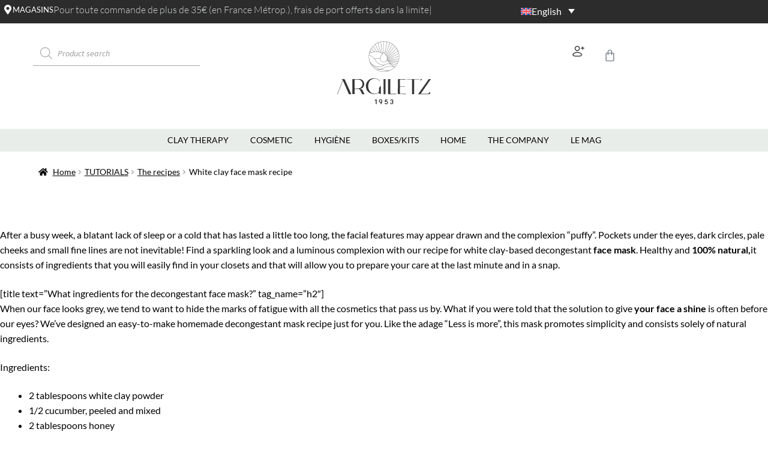

--- FILE ---
content_type: text/html; charset=UTF-8
request_url: https://www.argiletz.com/en/recipe-of-mask-face-decongestant-a-largile-white/
body_size: 106287
content:
<!doctype html>
<html lang="en-US">
<head>
<meta charset="UTF-8">
<meta name="viewport" content="width=device-width, initial-scale=1">
<link rel="profile" href="http://gmpg.org/xfn/11">
<link rel="pingback" href="https://www.argiletz.com/xmlrpc.php">

<meta name='robots' content='index, follow, max-image-preview:large, max-snippet:-1, max-video-preview:-1' />
	<style>img:is([sizes="auto" i], [sizes^="auto," i]) { contain-intrinsic-size: 3000px 1500px }</style>
	
	<!-- This site is optimized with the Yoast SEO plugin v26.7 - https://yoast.com/wordpress/plugins/seo/ -->
	<title>White clay face mask recipe | Argiletz</title>
	<link rel="canonical" href="https://www.argiletz.com/en/recipe-of-mask-face-decongestant-a-largile-white/" />
	<meta property="og:locale" content="en_US" />
	<meta property="og:type" content="article" />
	<meta property="og:title" content="White clay face mask recipe | Argiletz" />
	<meta property="og:description" content="After a busy week, a blatant lack of sleep or a cold that has lasted a little too long, the facial features may appear drawn and the complexion &#8220;puffy&#8221;. Pockets under the eyes, dark circles, pale cheeks and small fine lines are not inevitable! Find a sparkling look and a luminous complexion with our recipe for white clay-based decongestant face mask. Healthy and 100% natural,it consists of ingredients that you will easily find in your closets and that will allow you to prepare your care at the last minute and in a snap. [title text=&#8221;What ingredients for the decongestant face mask?&#8221; tag_name=&#8221;h2&#8243;] When our face looks grey, we tend to want to hide the marks of fatigue with all the cosmetics that pass us by. What if you were told that the solution to give your face a shine is often before our eyes? We&#8217;ve designed an easy-to-make homemade decongestant mask recipe just for you. Like the adage &#8220;Less is more&#8221;, this mask promotes simplicity and consists solely of natural ingredients. Ingredients: 2 tablespoons white clay powder 1/2 cucumber, peeled and mixed 2 tablespoons honeyMineral water [ux_products style=&#8221;normal&#8221; ids=&#8221;231&#8243;] Bring a glass or earth bowl in which you will place all the ingredients. Mix with a wooden spoon (avoid steel or plastic that alters the properties of the clay) until the dough is smooth and homogeneous. The latter should be creamy and thick enough to spread with your fingers. You can replace powdered clay with ready-to-use white clay. In this case, there is no need to add mineral or floral water to the preparation. Apply the dough to your entire face, avoiding the eye area and let it sit for 10 minutes before rinsing with clear water. The small one: to reduce puffiness and dark circles, also place a slice of cucumber on your eyes for the time of the mask. Effect 2 in 1 guaranteed! [title text=&#8221;What effects on the face?&#8221; tag_name=&#8221;h2&#8243;] Rich in minerals and trace elements, white clay is one of the natural &#8220;favourite&#8221; ingredients of facials. It is soft and delicate, making it perfect for absolutely all skin types, including dull skin, which it will sublimate and illuminate. Cucumber is known for its refreshing and decongestant virtues. Made up of 95% water, it will moisturize the skin deeply and restore radiance to dull complexions. Honey is a summary of benefits for your skin. In addition, it is known in particular for its purifying and moisturizing action, which makes it particularly suitable for skin in need of vitality. Thanks to its clean and natural composition, you can make this mask once a week or as soon as the need is felt (traits pulled, fatigue &#8230;)." />
	<meta property="og:url" content="https://www.argiletz.com/en/recipe-of-mask-face-decongestant-a-largile-white/" />
	<meta property="og:site_name" content="Argiletz" />
	<meta property="article:publisher" content="https://www.facebook.com/argiletz/" />
	<meta property="article:published_time" content="2020-11-08T18:31:02+00:00" />
	<meta property="article:modified_time" content="2020-11-10T21:11:33+00:00" />
	<meta property="og:image" content="https://www.argiletz.com/wp-content/uploads/2020/07/masque-visage-argile-blanche-decongestionnant.jpg" />
	<meta property="og:image:width" content="800" />
	<meta property="og:image:height" content="600" />
	<meta property="og:image:type" content="image/jpeg" />
	<meta name="author" content="Admin" />
	<meta name="twitter:card" content="summary_large_image" />
	<meta name="twitter:label1" content="Written by" />
	<meta name="twitter:data1" content="Admin" />
	<meta name="twitter:label2" content="Est. reading time" />
	<meta name="twitter:data2" content="2 minutes" />
	<script type="application/ld+json" class="yoast-schema-graph">{"@context":"https://schema.org","@graph":[{"@type":"Article","@id":"https://www.argiletz.com/en/recipe-of-mask-face-decongestant-a-largile-white/#article","isPartOf":{"@id":"https://www.argiletz.com/en/recipe-of-mask-face-decongestant-a-largile-white/"},"author":{"name":"Admin","@id":"https://www.argiletz.com/en/#/schema/person/a95b2e34a9e095e54c914acd864021f4"},"headline":"White clay face mask recipe","datePublished":"2020-11-08T18:31:02+00:00","dateModified":"2020-11-10T21:11:33+00:00","mainEntityOfPage":{"@id":"https://www.argiletz.com/en/recipe-of-mask-face-decongestant-a-largile-white/"},"wordCount":454,"publisher":{"@id":"https://www.argiletz.com/en/#organization"},"image":{"@id":"https://www.argiletz.com/en/recipe-of-mask-face-decongestant-a-largile-white/#primaryimage"},"thumbnailUrl":"https://www.argiletz.com/wp-content/uploads/2020/07/masque-visage-argile-blanche-decongestionnant.jpg","keywords":["decongestant mask","dull skin","normal skin","powdered white clay","white clay"],"articleSection":["The recipes","TUTORIALS"],"inLanguage":"en-US"},{"@type":"WebPage","@id":"https://www.argiletz.com/en/recipe-of-mask-face-decongestant-a-largile-white/","url":"https://www.argiletz.com/en/recipe-of-mask-face-decongestant-a-largile-white/","name":"White clay face mask recipe | Argiletz","isPartOf":{"@id":"https://www.argiletz.com/en/#website"},"primaryImageOfPage":{"@id":"https://www.argiletz.com/en/recipe-of-mask-face-decongestant-a-largile-white/#primaryimage"},"image":{"@id":"https://www.argiletz.com/en/recipe-of-mask-face-decongestant-a-largile-white/#primaryimage"},"thumbnailUrl":"https://www.argiletz.com/wp-content/uploads/2020/07/masque-visage-argile-blanche-decongestionnant.jpg","datePublished":"2020-11-08T18:31:02+00:00","dateModified":"2020-11-10T21:11:33+00:00","breadcrumb":{"@id":"https://www.argiletz.com/en/recipe-of-mask-face-decongestant-a-largile-white/#breadcrumb"},"inLanguage":"en-US","potentialAction":[{"@type":"ReadAction","target":["https://www.argiletz.com/en/recipe-of-mask-face-decongestant-a-largile-white/"]}]},{"@type":"ImageObject","inLanguage":"en-US","@id":"https://www.argiletz.com/en/recipe-of-mask-face-decongestant-a-largile-white/#primaryimage","url":"https://www.argiletz.com/wp-content/uploads/2020/07/masque-visage-argile-blanche-decongestionnant.jpg","contentUrl":"https://www.argiletz.com/wp-content/uploads/2020/07/masque-visage-argile-blanche-decongestionnant.jpg","width":800,"height":600,"caption":"mask-face-clay-white-decongestant"},{"@type":"BreadcrumbList","@id":"https://www.argiletz.com/en/recipe-of-mask-face-decongestant-a-largile-white/#breadcrumb","itemListElement":[{"@type":"ListItem","position":1,"name":"&gt; Accueil","item":"https://www.argiletz.com/en/"},{"@type":"ListItem","position":2,"name":"White clay face mask recipe"}]},{"@type":"WebSite","@id":"https://www.argiletz.com/en/#website","url":"https://www.argiletz.com/en/","name":"Argiletz","description":"Soins d&#039;Argile et d&#039;Amour","publisher":{"@id":"https://www.argiletz.com/en/#organization"},"potentialAction":[{"@type":"SearchAction","target":{"@type":"EntryPoint","urlTemplate":"https://www.argiletz.com/en/?s={search_term_string}"},"query-input":{"@type":"PropertyValueSpecification","valueRequired":true,"valueName":"search_term_string"}}],"inLanguage":"en-US"},{"@type":"Organization","@id":"https://www.argiletz.com/en/#organization","name":"Argiletz Laboratoires","url":"https://www.argiletz.com/en/","logo":{"@type":"ImageObject","inLanguage":"en-US","@id":"https://www.argiletz.com/en/#/schema/logo/image/","url":"https://www.argiletz.com/wp-content/uploads/2022/05/LOGO.svg","contentUrl":"https://www.argiletz.com/wp-content/uploads/2022/05/LOGO.svg","width":146,"height":88,"caption":"Argiletz Laboratoires"},"image":{"@id":"https://www.argiletz.com/en/#/schema/logo/image/"},"sameAs":["https://www.facebook.com/argiletz/","https://www.instagram.com/argiletz","https://fr.linkedin.com/company/argiletz"]},{"@type":"Person","@id":"https://www.argiletz.com/en/#/schema/person/a95b2e34a9e095e54c914acd864021f4","name":"Admin","image":{"@type":"ImageObject","inLanguage":"en-US","@id":"https://www.argiletz.com/en/#/schema/person/image/","url":"https://secure.gravatar.com/avatar/1cddfa9e413093b8647844f891f832a28c4860d7794374e85dc5b42e0f32911f?s=96&d=mm&r=g","contentUrl":"https://secure.gravatar.com/avatar/1cddfa9e413093b8647844f891f832a28c4860d7794374e85dc5b42e0f32911f?s=96&d=mm&r=g","caption":"Admin"}}]}</script>
	<!-- / Yoast SEO plugin. -->


<link rel='dns-prefetch' href='//fonts.googleapis.com' />
<link rel='dns-prefetch' href='//www.googletagmanager.com' />
<link rel='stylesheet' id='lws-wr-blocks-blocks-integration-css' href='https://www.argiletz.com/wp-content/plugins/woorewards/build/style-index.css?ver=1751440811' media='all' />
<link rel='stylesheet' id='lws-global-css' href='https://www.argiletz.com/wp-content/plugins/woorewards/assets/lws-adminpanel/styling/css/lws.min.css?ver=5.6.4' media='all' />
<link rel='stylesheet' id='jet-menu-hfe-css' href='https://www.argiletz.com/wp-content/plugins/jet-menu/integration/plugins/header-footer-elementor/assets/css/style.css?ver=2.4.18' media='all' />
<link rel='stylesheet' id='wc-price-based-country-frontend-css' href='https://www.argiletz.com/wp-content/plugins/woocommerce-product-price-based-on-countries/assets/css/frontend.css?ver=4.0.9' media='all' />
<link rel='stylesheet' id='easy-autocomplete-css' href='https://www.argiletz.com/wp-content/plugins/woocommerce-products-filter/js/easy-autocomplete/easy-autocomplete.min.css?ver=3.3.6.1' media='all' />
<link rel='stylesheet' id='easy-autocomplete-theme-css' href='https://www.argiletz.com/wp-content/plugins/woocommerce-products-filter/js/easy-autocomplete/easy-autocomplete.themes.min.css?ver=3.3.6.1' media='all' />
<link rel='stylesheet' id='hfe-widgets-style-css' href='https://www.argiletz.com/wp-content/plugins/header-footer-elementor/inc/widgets-css/frontend.css?ver=2.7.0' media='all' />
<link rel='stylesheet' id='hfe-woo-product-grid-css' href='https://www.argiletz.com/wp-content/plugins/header-footer-elementor/inc/widgets-css/woo-products.css?ver=2.7.0' media='all' />
<link rel='stylesheet' id='wp-block-library-css' href='https://www.argiletz.com/wp-includes/css/dist/block-library/style.css?ver=6.8.3' media='all' />
<style id='wp-block-library-theme-inline-css'>
.wp-block-audio :where(figcaption){
  color:#555;
  font-size:13px;
  text-align:center;
}
.is-dark-theme .wp-block-audio :where(figcaption){
  color:#ffffffa6;
}

.wp-block-audio{
  margin:0 0 1em;
}

.wp-block-code{
  border:1px solid #ccc;
  border-radius:4px;
  font-family:Menlo,Consolas,monaco,monospace;
  padding:.8em 1em;
}

.wp-block-embed :where(figcaption){
  color:#555;
  font-size:13px;
  text-align:center;
}
.is-dark-theme .wp-block-embed :where(figcaption){
  color:#ffffffa6;
}

.wp-block-embed{
  margin:0 0 1em;
}

.blocks-gallery-caption{
  color:#555;
  font-size:13px;
  text-align:center;
}
.is-dark-theme .blocks-gallery-caption{
  color:#ffffffa6;
}

:root :where(.wp-block-image figcaption){
  color:#555;
  font-size:13px;
  text-align:center;
}
.is-dark-theme :root :where(.wp-block-image figcaption){
  color:#ffffffa6;
}

.wp-block-image{
  margin:0 0 1em;
}

.wp-block-pullquote{
  border-bottom:4px solid;
  border-top:4px solid;
  color:currentColor;
  margin-bottom:1.75em;
}
.wp-block-pullquote cite,.wp-block-pullquote footer,.wp-block-pullquote__citation{
  color:currentColor;
  font-size:.8125em;
  font-style:normal;
  text-transform:uppercase;
}

.wp-block-quote{
  border-left:.25em solid;
  margin:0 0 1.75em;
  padding-left:1em;
}
.wp-block-quote cite,.wp-block-quote footer{
  color:currentColor;
  font-size:.8125em;
  font-style:normal;
  position:relative;
}
.wp-block-quote:where(.has-text-align-right){
  border-left:none;
  border-right:.25em solid;
  padding-left:0;
  padding-right:1em;
}
.wp-block-quote:where(.has-text-align-center){
  border:none;
  padding-left:0;
}
.wp-block-quote.is-large,.wp-block-quote.is-style-large,.wp-block-quote:where(.is-style-plain){
  border:none;
}

.wp-block-search .wp-block-search__label{
  font-weight:700;
}

.wp-block-search__button{
  border:1px solid #ccc;
  padding:.375em .625em;
}

:where(.wp-block-group.has-background){
  padding:1.25em 2.375em;
}

.wp-block-separator.has-css-opacity{
  opacity:.4;
}

.wp-block-separator{
  border:none;
  border-bottom:2px solid;
  margin-left:auto;
  margin-right:auto;
}
.wp-block-separator.has-alpha-channel-opacity{
  opacity:1;
}
.wp-block-separator:not(.is-style-wide):not(.is-style-dots){
  width:100px;
}
.wp-block-separator.has-background:not(.is-style-dots){
  border-bottom:none;
  height:1px;
}
.wp-block-separator.has-background:not(.is-style-wide):not(.is-style-dots){
  height:2px;
}

.wp-block-table{
  margin:0 0 1em;
}
.wp-block-table td,.wp-block-table th{
  word-break:normal;
}
.wp-block-table :where(figcaption){
  color:#555;
  font-size:13px;
  text-align:center;
}
.is-dark-theme .wp-block-table :where(figcaption){
  color:#ffffffa6;
}

.wp-block-video :where(figcaption){
  color:#555;
  font-size:13px;
  text-align:center;
}
.is-dark-theme .wp-block-video :where(figcaption){
  color:#ffffffa6;
}

.wp-block-video{
  margin:0 0 1em;
}

:root :where(.wp-block-template-part.has-background){
  margin-bottom:0;
  margin-top:0;
  padding:1.25em 2.375em;
}
</style>
<style id='classic-theme-styles-inline-css'>
/**
 * These rules are needed for backwards compatibility.
 * They should match the button element rules in the base theme.json file.
 */
.wp-block-button__link {
	color: #ffffff;
	background-color: #32373c;
	border-radius: 9999px; /* 100% causes an oval, but any explicit but really high value retains the pill shape. */

	/* This needs a low specificity so it won't override the rules from the button element if defined in theme.json. */
	box-shadow: none;
	text-decoration: none;

	/* The extra 2px are added to size solids the same as the outline versions.*/
	padding: calc(0.667em + 2px) calc(1.333em + 2px);

	font-size: 1.125em;
}

.wp-block-file__button {
	background: #32373c;
	color: #ffffff;
	text-decoration: none;
}

</style>
<style id='qsm-quiz-style-inline-css'>


</style>
<link rel='stylesheet' id='storefront-gutenberg-blocks-css' href='https://www.argiletz.com/wp-content/themes/storefront/assets/css/base/gutenberg-blocks.css?ver=4.6.1' media='all' />
<style id='storefront-gutenberg-blocks-inline-css'>

				.wp-block-button__link:not(.has-text-color) {
					color: #ffffff;
				}

				.wp-block-button__link:not(.has-text-color):hover,
				.wp-block-button__link:not(.has-text-color):focus,
				.wp-block-button__link:not(.has-text-color):active {
					color: #ffffff;
				}

				.wp-block-button__link:not(.has-background) {
					background-color: #000000;
				}

				.wp-block-button__link:not(.has-background):hover,
				.wp-block-button__link:not(.has-background):focus,
				.wp-block-button__link:not(.has-background):active {
					border-color: #000000;
					background-color: #000000;
				}

				.wc-block-grid__products .wc-block-grid__product .wp-block-button__link {
					background-color: #000000;
					border-color: #000000;
					color: #ffffff;
				}

				.wp-block-quote footer,
				.wp-block-quote cite,
				.wp-block-quote__citation {
					color: #000000;
				}

				.wp-block-pullquote cite,
				.wp-block-pullquote footer,
				.wp-block-pullquote__citation {
					color: #000000;
				}

				.wp-block-image figcaption {
					color: #000000;
				}

				.wp-block-separator.is-style-dots::before {
					color: #000000;
				}

				.wp-block-file a.wp-block-file__button {
					color: #ffffff;
					background-color: #000000;
					border-color: #000000;
				}

				.wp-block-file a.wp-block-file__button:hover,
				.wp-block-file a.wp-block-file__button:focus,
				.wp-block-file a.wp-block-file__button:active {
					color: #ffffff;
					background-color: #000000;
				}

				.wp-block-code,
				.wp-block-preformatted pre {
					color: #000000;
				}

				.wp-block-table:not( .has-background ):not( .is-style-stripes ) tbody tr:nth-child(2n) td {
					background-color: #fdfdfd;
				}

				.wp-block-cover .wp-block-cover__inner-container h1:not(.has-text-color),
				.wp-block-cover .wp-block-cover__inner-container h2:not(.has-text-color),
				.wp-block-cover .wp-block-cover__inner-container h3:not(.has-text-color),
				.wp-block-cover .wp-block-cover__inner-container h4:not(.has-text-color),
				.wp-block-cover .wp-block-cover__inner-container h5:not(.has-text-color),
				.wp-block-cover .wp-block-cover__inner-container h6:not(.has-text-color) {
					color: #000000;
				}

				.wc-block-components-price-slider__range-input-progress,
				.rtl .wc-block-components-price-slider__range-input-progress {
					--range-color: #2c2c2c;
				}

				/* Target only IE11 */
				@media all and (-ms-high-contrast: none), (-ms-high-contrast: active) {
					.wc-block-components-price-slider__range-input-progress {
						background: #2c2c2c;
					}
				}

				.wc-block-components-button:not(.is-link) {
					background-color: #8fa19c;
					color: #ffffff;
				}

				.wc-block-components-button:not(.is-link):hover,
				.wc-block-components-button:not(.is-link):focus,
				.wc-block-components-button:not(.is-link):active {
					background-color: #768883;
					color: #ffffff;
				}

				.wc-block-components-button:not(.is-link):disabled {
					background-color: #8fa19c;
					color: #ffffff;
				}

				.wc-block-cart__submit-container {
					background-color: #ffffff;
				}

				.wc-block-cart__submit-container::before {
					color: rgba(220,220,220,0.5);
				}

				.wc-block-components-order-summary-item__quantity {
					background-color: #ffffff;
					border-color: #000000;
					box-shadow: 0 0 0 2px #ffffff;
					color: #000000;
				}
			
</style>
<style id='global-styles-inline-css'>
:root{--wp--preset--aspect-ratio--square: 1;--wp--preset--aspect-ratio--4-3: 4/3;--wp--preset--aspect-ratio--3-4: 3/4;--wp--preset--aspect-ratio--3-2: 3/2;--wp--preset--aspect-ratio--2-3: 2/3;--wp--preset--aspect-ratio--16-9: 16/9;--wp--preset--aspect-ratio--9-16: 9/16;--wp--preset--color--black: #000000;--wp--preset--color--cyan-bluish-gray: #abb8c3;--wp--preset--color--white: #ffffff;--wp--preset--color--pale-pink: #f78da7;--wp--preset--color--vivid-red: #cf2e2e;--wp--preset--color--luminous-vivid-orange: #ff6900;--wp--preset--color--luminous-vivid-amber: #fcb900;--wp--preset--color--light-green-cyan: #7bdcb5;--wp--preset--color--vivid-green-cyan: #00d084;--wp--preset--color--pale-cyan-blue: #8ed1fc;--wp--preset--color--vivid-cyan-blue: #0693e3;--wp--preset--color--vivid-purple: #9b51e0;--wp--preset--gradient--vivid-cyan-blue-to-vivid-purple: linear-gradient(135deg,rgba(6,147,227,1) 0%,rgb(155,81,224) 100%);--wp--preset--gradient--light-green-cyan-to-vivid-green-cyan: linear-gradient(135deg,rgb(122,220,180) 0%,rgb(0,208,130) 100%);--wp--preset--gradient--luminous-vivid-amber-to-luminous-vivid-orange: linear-gradient(135deg,rgba(252,185,0,1) 0%,rgba(255,105,0,1) 100%);--wp--preset--gradient--luminous-vivid-orange-to-vivid-red: linear-gradient(135deg,rgba(255,105,0,1) 0%,rgb(207,46,46) 100%);--wp--preset--gradient--very-light-gray-to-cyan-bluish-gray: linear-gradient(135deg,rgb(238,238,238) 0%,rgb(169,184,195) 100%);--wp--preset--gradient--cool-to-warm-spectrum: linear-gradient(135deg,rgb(74,234,220) 0%,rgb(151,120,209) 20%,rgb(207,42,186) 40%,rgb(238,44,130) 60%,rgb(251,105,98) 80%,rgb(254,248,76) 100%);--wp--preset--gradient--blush-light-purple: linear-gradient(135deg,rgb(255,206,236) 0%,rgb(152,150,240) 100%);--wp--preset--gradient--blush-bordeaux: linear-gradient(135deg,rgb(254,205,165) 0%,rgb(254,45,45) 50%,rgb(107,0,62) 100%);--wp--preset--gradient--luminous-dusk: linear-gradient(135deg,rgb(255,203,112) 0%,rgb(199,81,192) 50%,rgb(65,88,208) 100%);--wp--preset--gradient--pale-ocean: linear-gradient(135deg,rgb(255,245,203) 0%,rgb(182,227,212) 50%,rgb(51,167,181) 100%);--wp--preset--gradient--electric-grass: linear-gradient(135deg,rgb(202,248,128) 0%,rgb(113,206,126) 100%);--wp--preset--gradient--midnight: linear-gradient(135deg,rgb(2,3,129) 0%,rgb(40,116,252) 100%);--wp--preset--font-size--small: 14px;--wp--preset--font-size--medium: 23px;--wp--preset--font-size--large: 26px;--wp--preset--font-size--x-large: 42px;--wp--preset--font-size--normal: 16px;--wp--preset--font-size--huge: 37px;--wp--preset--spacing--20: 0.44rem;--wp--preset--spacing--30: 0.67rem;--wp--preset--spacing--40: 1rem;--wp--preset--spacing--50: 1.5rem;--wp--preset--spacing--60: 2.25rem;--wp--preset--spacing--70: 3.38rem;--wp--preset--spacing--80: 5.06rem;--wp--preset--shadow--natural: 6px 6px 9px rgba(0, 0, 0, 0.2);--wp--preset--shadow--deep: 12px 12px 50px rgba(0, 0, 0, 0.4);--wp--preset--shadow--sharp: 6px 6px 0px rgba(0, 0, 0, 0.2);--wp--preset--shadow--outlined: 6px 6px 0px -3px rgba(255, 255, 255, 1), 6px 6px rgba(0, 0, 0, 1);--wp--preset--shadow--crisp: 6px 6px 0px rgba(0, 0, 0, 1);}:root :where(.is-layout-flow) > :first-child{margin-block-start: 0;}:root :where(.is-layout-flow) > :last-child{margin-block-end: 0;}:root :where(.is-layout-flow) > *{margin-block-start: 24px;margin-block-end: 0;}:root :where(.is-layout-constrained) > :first-child{margin-block-start: 0;}:root :where(.is-layout-constrained) > :last-child{margin-block-end: 0;}:root :where(.is-layout-constrained) > *{margin-block-start: 24px;margin-block-end: 0;}:root :where(.is-layout-flex){gap: 24px;}:root :where(.is-layout-grid){gap: 24px;}body .is-layout-flex{display: flex;}.is-layout-flex{flex-wrap: wrap;align-items: center;}.is-layout-flex > :is(*, div){margin: 0;}body .is-layout-grid{display: grid;}.is-layout-grid > :is(*, div){margin: 0;}.has-black-color{color: var(--wp--preset--color--black) !important;}.has-cyan-bluish-gray-color{color: var(--wp--preset--color--cyan-bluish-gray) !important;}.has-white-color{color: var(--wp--preset--color--white) !important;}.has-pale-pink-color{color: var(--wp--preset--color--pale-pink) !important;}.has-vivid-red-color{color: var(--wp--preset--color--vivid-red) !important;}.has-luminous-vivid-orange-color{color: var(--wp--preset--color--luminous-vivid-orange) !important;}.has-luminous-vivid-amber-color{color: var(--wp--preset--color--luminous-vivid-amber) !important;}.has-light-green-cyan-color{color: var(--wp--preset--color--light-green-cyan) !important;}.has-vivid-green-cyan-color{color: var(--wp--preset--color--vivid-green-cyan) !important;}.has-pale-cyan-blue-color{color: var(--wp--preset--color--pale-cyan-blue) !important;}.has-vivid-cyan-blue-color{color: var(--wp--preset--color--vivid-cyan-blue) !important;}.has-vivid-purple-color{color: var(--wp--preset--color--vivid-purple) !important;}.has-black-background-color{background-color: var(--wp--preset--color--black) !important;}.has-cyan-bluish-gray-background-color{background-color: var(--wp--preset--color--cyan-bluish-gray) !important;}.has-white-background-color{background-color: var(--wp--preset--color--white) !important;}.has-pale-pink-background-color{background-color: var(--wp--preset--color--pale-pink) !important;}.has-vivid-red-background-color{background-color: var(--wp--preset--color--vivid-red) !important;}.has-luminous-vivid-orange-background-color{background-color: var(--wp--preset--color--luminous-vivid-orange) !important;}.has-luminous-vivid-amber-background-color{background-color: var(--wp--preset--color--luminous-vivid-amber) !important;}.has-light-green-cyan-background-color{background-color: var(--wp--preset--color--light-green-cyan) !important;}.has-vivid-green-cyan-background-color{background-color: var(--wp--preset--color--vivid-green-cyan) !important;}.has-pale-cyan-blue-background-color{background-color: var(--wp--preset--color--pale-cyan-blue) !important;}.has-vivid-cyan-blue-background-color{background-color: var(--wp--preset--color--vivid-cyan-blue) !important;}.has-vivid-purple-background-color{background-color: var(--wp--preset--color--vivid-purple) !important;}.has-black-border-color{border-color: var(--wp--preset--color--black) !important;}.has-cyan-bluish-gray-border-color{border-color: var(--wp--preset--color--cyan-bluish-gray) !important;}.has-white-border-color{border-color: var(--wp--preset--color--white) !important;}.has-pale-pink-border-color{border-color: var(--wp--preset--color--pale-pink) !important;}.has-vivid-red-border-color{border-color: var(--wp--preset--color--vivid-red) !important;}.has-luminous-vivid-orange-border-color{border-color: var(--wp--preset--color--luminous-vivid-orange) !important;}.has-luminous-vivid-amber-border-color{border-color: var(--wp--preset--color--luminous-vivid-amber) !important;}.has-light-green-cyan-border-color{border-color: var(--wp--preset--color--light-green-cyan) !important;}.has-vivid-green-cyan-border-color{border-color: var(--wp--preset--color--vivid-green-cyan) !important;}.has-pale-cyan-blue-border-color{border-color: var(--wp--preset--color--pale-cyan-blue) !important;}.has-vivid-cyan-blue-border-color{border-color: var(--wp--preset--color--vivid-cyan-blue) !important;}.has-vivid-purple-border-color{border-color: var(--wp--preset--color--vivid-purple) !important;}.has-vivid-cyan-blue-to-vivid-purple-gradient-background{background: var(--wp--preset--gradient--vivid-cyan-blue-to-vivid-purple) !important;}.has-light-green-cyan-to-vivid-green-cyan-gradient-background{background: var(--wp--preset--gradient--light-green-cyan-to-vivid-green-cyan) !important;}.has-luminous-vivid-amber-to-luminous-vivid-orange-gradient-background{background: var(--wp--preset--gradient--luminous-vivid-amber-to-luminous-vivid-orange) !important;}.has-luminous-vivid-orange-to-vivid-red-gradient-background{background: var(--wp--preset--gradient--luminous-vivid-orange-to-vivid-red) !important;}.has-very-light-gray-to-cyan-bluish-gray-gradient-background{background: var(--wp--preset--gradient--very-light-gray-to-cyan-bluish-gray) !important;}.has-cool-to-warm-spectrum-gradient-background{background: var(--wp--preset--gradient--cool-to-warm-spectrum) !important;}.has-blush-light-purple-gradient-background{background: var(--wp--preset--gradient--blush-light-purple) !important;}.has-blush-bordeaux-gradient-background{background: var(--wp--preset--gradient--blush-bordeaux) !important;}.has-luminous-dusk-gradient-background{background: var(--wp--preset--gradient--luminous-dusk) !important;}.has-pale-ocean-gradient-background{background: var(--wp--preset--gradient--pale-ocean) !important;}.has-electric-grass-gradient-background{background: var(--wp--preset--gradient--electric-grass) !important;}.has-midnight-gradient-background{background: var(--wp--preset--gradient--midnight) !important;}.has-small-font-size{font-size: var(--wp--preset--font-size--small) !important;}.has-medium-font-size{font-size: var(--wp--preset--font-size--medium) !important;}.has-large-font-size{font-size: var(--wp--preset--font-size--large) !important;}.has-x-large-font-size{font-size: var(--wp--preset--font-size--x-large) !important;}
:root :where(.wp-block-pullquote){font-size: 1.5em;line-height: 1.6;}
</style>
<link rel='stylesheet' id='contact-form-7-css' href='https://www.argiletz.com/wp-content/plugins/contact-form-7/includes/css/styles.css?ver=6.1.4' media='all' />
<link rel='stylesheet' id='tp-product-image-flipper-for-woocommerce-css' href='https://www.argiletz.com/wp-content/plugins/tp-product-image-flipper-for-woocommerce/css/tp-product-image-flipper-for-woocommerce.css?ver=6.8.3' media='all' />
<link rel='stylesheet' id='woof-css' href='https://www.argiletz.com/wp-content/plugins/woocommerce-products-filter/css/front.css?ver=3.3.6.1' media='all' />
<style id='woof-inline-css'>

.woof_products_top_panel li span, .woof_products_top_panel2 li span{background: url(https://www.argiletz.com/wp-content/plugins/woocommerce-products-filter/img/delete.png);background-size: 14px 14px;background-repeat: no-repeat;background-position: right;}
.plainoverlay {
                        background-image: url('https://www.argiletz.com/wp-content/uploads/2024/08/filter-overlay.png');
                    }
.jQuery-plainOverlay-progress {
                        border-top: 12px solid #8fa19c !important;
                    }
.woof_edit_view{
                    display: none;
                }


</style>
<link rel='stylesheet' id='plainoverlay-css' href='https://www.argiletz.com/wp-content/plugins/woocommerce-products-filter/css/plainoverlay.css?ver=3.3.6.1' media='all' />
<link rel='stylesheet' id='woof_by_author_html_items-css' href='https://www.argiletz.com/wp-content/plugins/woocommerce-products-filter/ext/by_author/css/by_author.css?ver=3.3.6.1' media='all' />
<link rel='stylesheet' id='woof_by_backorder_html_items-css' href='https://www.argiletz.com/wp-content/plugins/woocommerce-products-filter/ext/by_backorder/css/by_backorder.css?ver=3.3.6.1' media='all' />
<link rel='stylesheet' id='woof_by_instock_html_items-css' href='https://www.argiletz.com/wp-content/plugins/woocommerce-products-filter/ext/by_instock/css/by_instock.css?ver=3.3.6.1' media='all' />
<link rel='stylesheet' id='woof_by_onsales_html_items-css' href='https://www.argiletz.com/wp-content/plugins/woocommerce-products-filter/ext/by_onsales/css/by_onsales.css?ver=3.3.6.1' media='all' />
<link rel='stylesheet' id='woof_by_sku_html_items-css' href='https://www.argiletz.com/wp-content/plugins/woocommerce-products-filter/ext/by_sku/css/by_sku.css?ver=3.3.6.1' media='all' />
<link rel='stylesheet' id='woof_color_html_items-css' href='https://www.argiletz.com/wp-content/plugins/woocommerce-products-filter/ext/color/css/html_types/color.css?ver=3.3.6.1' media='all' />
<link rel='stylesheet' id='woof_image_html_items-css' href='https://www.argiletz.com/wp-content/plugins/woocommerce-products-filter/ext/image/css/html_types/image.css?ver=3.3.6.1' media='all' />
<link rel='stylesheet' id='woof_label_html_items-css' href='https://www.argiletz.com/wp-content/plugins/woocommerce-products-filter/ext/label/css/html_types/label.css?ver=3.3.6.1' media='all' />
<link rel='stylesheet' id='woof_select_hierarchy_html_items-css' href='https://www.argiletz.com/wp-content/plugins/woocommerce-products-filter/ext/select_hierarchy/css/html_types/select_hierarchy.css?ver=3.3.6.1' media='all' />
<link rel='stylesheet' id='woof_select_radio_check_html_items-css' href='https://www.argiletz.com/wp-content/plugins/woocommerce-products-filter/ext/select_radio_check/css/html_types/select_radio_check.css?ver=3.3.6.1' media='all' />
<link rel='stylesheet' id='woof_slider_html_items-css' href='https://www.argiletz.com/wp-content/plugins/woocommerce-products-filter/ext/slider/css/html_types/slider.css?ver=3.3.6.1' media='all' />
<link rel='stylesheet' id='woof_sd_html_items_checkbox-css' href='https://www.argiletz.com/wp-content/plugins/woocommerce-products-filter/ext/smart_designer/css/elements/checkbox.css?ver=3.3.6.1' media='all' />
<link rel='stylesheet' id='woof_sd_html_items_radio-css' href='https://www.argiletz.com/wp-content/plugins/woocommerce-products-filter/ext/smart_designer/css/elements/radio.css?ver=3.3.6.1' media='all' />
<link rel='stylesheet' id='woof_sd_html_items_switcher-css' href='https://www.argiletz.com/wp-content/plugins/woocommerce-products-filter/ext/smart_designer/css/elements/switcher.css?ver=3.3.6.1' media='all' />
<link rel='stylesheet' id='woof_sd_html_items_color-css' href='https://www.argiletz.com/wp-content/plugins/woocommerce-products-filter/ext/smart_designer/css/elements/color.css?ver=3.3.6.1' media='all' />
<link rel='stylesheet' id='woof_sd_html_items_tooltip-css' href='https://www.argiletz.com/wp-content/plugins/woocommerce-products-filter/ext/smart_designer/css/tooltip.css?ver=3.3.6.1' media='all' />
<link rel='stylesheet' id='woof_sd_html_items_front-css' href='https://www.argiletz.com/wp-content/plugins/woocommerce-products-filter/ext/smart_designer/css/front.css?ver=3.3.6.1' media='all' />
<link rel='stylesheet' id='woof-switcher23-css' href='https://www.argiletz.com/wp-content/plugins/woocommerce-products-filter/css/switcher.css?ver=3.3.6.1' media='all' />
<style id='woocommerce-inline-inline-css'>
.woocommerce form .form-row .required { visibility: visible; }
</style>
<link rel='stylesheet' id='wr-frontend-elements-css' href='https://www.argiletz.com/wp-content/plugins/woorewards/styling/css/wr-elements.min.css?ver=5.4.14' media='all' />
<link rel='stylesheet' id='wpsl-styles-css' href='https://www.argiletz.com/wp-content/plugins/wp-store-locator/css/styles.css?ver=2.2.260' media='all' />
<link rel='stylesheet' id='lws-icons-css' href='https://www.argiletz.com/wp-content/plugins/woorewards/assets/lws-adminpanel/styling/css/lws_icons.css?ver=5.6.4' media='all' />
<link rel='stylesheet' id='woorewards-free-product-css' href='https://www.argiletz.com/wp-content/cache/lws/lws_woorewards_free_product_template-cached.css?1645527972' media='all' />
<link rel='stylesheet' id='lws-popup-css' href='https://www.argiletz.com/wp-content/plugins/woorewards/assets/lws-adminpanel/styling/css/controls/lwsdial.min.css?ver=5.6.4' media='all' />
<link rel='stylesheet' id='wr-freeproduct-popup-css' href='https://www.argiletz.com/wp-content/plugins/woorewards/modules/woorewards-pro/styling/css/popups/freeproduct.min.css?ver=5.4.14' media='all' />
<link rel='stylesheet' id='wpml-legacy-dropdown-0-css' href='https://www.argiletz.com/wp-content/plugins/sitepress-multilingual-cms/templates/language-switchers/legacy-dropdown/style.min.css?ver=1' media='all' />
<style id='wpml-legacy-dropdown-0-inline-css'>
.wpml-ls-statics-shortcode_actions .wpml-ls-current-language > a {color:#d24e22;}
</style>
<link rel='stylesheet' id='hfe-style-css' href='https://www.argiletz.com/wp-content/plugins/header-footer-elementor/assets/css/header-footer-elementor.css?ver=2.7.0' media='all' />
<style id='hfe-style-inline-css'>
.site-header {
				display: none;
			}.site-footer {
				display: none;
			}
</style>
<link rel='stylesheet' id='jet-blocks-css' href='https://www.argiletz.com/wp-content/uploads/elementor/css/custom-jet-blocks.css?ver=1.3.21' media='all' />
<link rel='stylesheet' id='elementor-icons-css' href='https://www.argiletz.com/wp-content/plugins/elementor/assets/lib/eicons/css/elementor-icons.css?ver=5.44.0' media='all' />
<style id='elementor-icons-inline-css'>

		.elementor-add-new-section .elementor-add-templately-promo-button{
            background-color: #5d4fff;
            background-image: url(https://www.argiletz.com/wp-content/plugins/essential-addons-for-elementor-lite/assets/admin/images/templately/logo-icon.svg);
            background-repeat: no-repeat;
            background-position: center center;
            position: relative;
        }
        
		.elementor-add-new-section .elementor-add-templately-promo-button > i{
            height: 12px;
        }
        
        body .elementor-add-new-section .elementor-add-section-area-button {
            margin-left: 0;
        }

		.elementor-add-new-section .elementor-add-templately-promo-button{
            background-color: #5d4fff;
            background-image: url(https://www.argiletz.com/wp-content/plugins/essential-addons-for-elementor-lite/assets/admin/images/templately/logo-icon.svg);
            background-repeat: no-repeat;
            background-position: center center;
            position: relative;
        }
        
		.elementor-add-new-section .elementor-add-templately-promo-button > i{
            height: 12px;
        }
        
        body .elementor-add-new-section .elementor-add-section-area-button {
            margin-left: 0;
        }

		.elementor-add-new-section .elementor-add-templately-promo-button{
            background-color: #5d4fff;
            background-image: url(https://www.argiletz.com/wp-content/plugins/essential-addons-for-elementor-lite/assets/admin/images/templately/logo-icon.svg);
            background-repeat: no-repeat;
            background-position: center center;
            position: relative;
        }
        
		.elementor-add-new-section .elementor-add-templately-promo-button > i{
            height: 12px;
        }
        
        body .elementor-add-new-section .elementor-add-section-area-button {
            margin-left: 0;
        }
</style>
<link rel='stylesheet' id='elementor-frontend-css' href='https://www.argiletz.com/wp-content/plugins/elementor/assets/css/frontend.css?ver=3.33.1' media='all' />
<style id='elementor-frontend-inline-css'>
@-webkit-keyframes ha_fadeIn{0%{opacity:0}to{opacity:1}}@keyframes ha_fadeIn{0%{opacity:0}to{opacity:1}}@-webkit-keyframes ha_zoomIn{0%{opacity:0;-webkit-transform:scale3d(.3,.3,.3);transform:scale3d(.3,.3,.3)}50%{opacity:1}}@keyframes ha_zoomIn{0%{opacity:0;-webkit-transform:scale3d(.3,.3,.3);transform:scale3d(.3,.3,.3)}50%{opacity:1}}@-webkit-keyframes ha_rollIn{0%{opacity:0;-webkit-transform:translate3d(-100%,0,0) rotate3d(0,0,1,-120deg);transform:translate3d(-100%,0,0) rotate3d(0,0,1,-120deg)}to{opacity:1}}@keyframes ha_rollIn{0%{opacity:0;-webkit-transform:translate3d(-100%,0,0) rotate3d(0,0,1,-120deg);transform:translate3d(-100%,0,0) rotate3d(0,0,1,-120deg)}to{opacity:1}}@-webkit-keyframes ha_bounce{0%,20%,53%,to{-webkit-animation-timing-function:cubic-bezier(.215,.61,.355,1);animation-timing-function:cubic-bezier(.215,.61,.355,1)}40%,43%{-webkit-transform:translate3d(0,-30px,0) scaleY(1.1);transform:translate3d(0,-30px,0) scaleY(1.1);-webkit-animation-timing-function:cubic-bezier(.755,.05,.855,.06);animation-timing-function:cubic-bezier(.755,.05,.855,.06)}70%{-webkit-transform:translate3d(0,-15px,0) scaleY(1.05);transform:translate3d(0,-15px,0) scaleY(1.05);-webkit-animation-timing-function:cubic-bezier(.755,.05,.855,.06);animation-timing-function:cubic-bezier(.755,.05,.855,.06)}80%{-webkit-transition-timing-function:cubic-bezier(.215,.61,.355,1);transition-timing-function:cubic-bezier(.215,.61,.355,1);-webkit-transform:translate3d(0,0,0) scaleY(.95);transform:translate3d(0,0,0) scaleY(.95)}90%{-webkit-transform:translate3d(0,-4px,0) scaleY(1.02);transform:translate3d(0,-4px,0) scaleY(1.02)}}@keyframes ha_bounce{0%,20%,53%,to{-webkit-animation-timing-function:cubic-bezier(.215,.61,.355,1);animation-timing-function:cubic-bezier(.215,.61,.355,1)}40%,43%{-webkit-transform:translate3d(0,-30px,0) scaleY(1.1);transform:translate3d(0,-30px,0) scaleY(1.1);-webkit-animation-timing-function:cubic-bezier(.755,.05,.855,.06);animation-timing-function:cubic-bezier(.755,.05,.855,.06)}70%{-webkit-transform:translate3d(0,-15px,0) scaleY(1.05);transform:translate3d(0,-15px,0) scaleY(1.05);-webkit-animation-timing-function:cubic-bezier(.755,.05,.855,.06);animation-timing-function:cubic-bezier(.755,.05,.855,.06)}80%{-webkit-transition-timing-function:cubic-bezier(.215,.61,.355,1);transition-timing-function:cubic-bezier(.215,.61,.355,1);-webkit-transform:translate3d(0,0,0) scaleY(.95);transform:translate3d(0,0,0) scaleY(.95)}90%{-webkit-transform:translate3d(0,-4px,0) scaleY(1.02);transform:translate3d(0,-4px,0) scaleY(1.02)}}@-webkit-keyframes ha_bounceIn{0%,20%,40%,60%,80%,to{-webkit-animation-timing-function:cubic-bezier(.215,.61,.355,1);animation-timing-function:cubic-bezier(.215,.61,.355,1)}0%{opacity:0;-webkit-transform:scale3d(.3,.3,.3);transform:scale3d(.3,.3,.3)}20%{-webkit-transform:scale3d(1.1,1.1,1.1);transform:scale3d(1.1,1.1,1.1)}40%{-webkit-transform:scale3d(.9,.9,.9);transform:scale3d(.9,.9,.9)}60%{opacity:1;-webkit-transform:scale3d(1.03,1.03,1.03);transform:scale3d(1.03,1.03,1.03)}80%{-webkit-transform:scale3d(.97,.97,.97);transform:scale3d(.97,.97,.97)}to{opacity:1}}@keyframes ha_bounceIn{0%,20%,40%,60%,80%,to{-webkit-animation-timing-function:cubic-bezier(.215,.61,.355,1);animation-timing-function:cubic-bezier(.215,.61,.355,1)}0%{opacity:0;-webkit-transform:scale3d(.3,.3,.3);transform:scale3d(.3,.3,.3)}20%{-webkit-transform:scale3d(1.1,1.1,1.1);transform:scale3d(1.1,1.1,1.1)}40%{-webkit-transform:scale3d(.9,.9,.9);transform:scale3d(.9,.9,.9)}60%{opacity:1;-webkit-transform:scale3d(1.03,1.03,1.03);transform:scale3d(1.03,1.03,1.03)}80%{-webkit-transform:scale3d(.97,.97,.97);transform:scale3d(.97,.97,.97)}to{opacity:1}}@-webkit-keyframes ha_flipInX{0%{opacity:0;-webkit-transform:perspective(400px) rotate3d(1,0,0,90deg);transform:perspective(400px) rotate3d(1,0,0,90deg);-webkit-animation-timing-function:ease-in;animation-timing-function:ease-in}40%{-webkit-transform:perspective(400px) rotate3d(1,0,0,-20deg);transform:perspective(400px) rotate3d(1,0,0,-20deg);-webkit-animation-timing-function:ease-in;animation-timing-function:ease-in}60%{opacity:1;-webkit-transform:perspective(400px) rotate3d(1,0,0,10deg);transform:perspective(400px) rotate3d(1,0,0,10deg)}80%{-webkit-transform:perspective(400px) rotate3d(1,0,0,-5deg);transform:perspective(400px) rotate3d(1,0,0,-5deg)}}@keyframes ha_flipInX{0%{opacity:0;-webkit-transform:perspective(400px) rotate3d(1,0,0,90deg);transform:perspective(400px) rotate3d(1,0,0,90deg);-webkit-animation-timing-function:ease-in;animation-timing-function:ease-in}40%{-webkit-transform:perspective(400px) rotate3d(1,0,0,-20deg);transform:perspective(400px) rotate3d(1,0,0,-20deg);-webkit-animation-timing-function:ease-in;animation-timing-function:ease-in}60%{opacity:1;-webkit-transform:perspective(400px) rotate3d(1,0,0,10deg);transform:perspective(400px) rotate3d(1,0,0,10deg)}80%{-webkit-transform:perspective(400px) rotate3d(1,0,0,-5deg);transform:perspective(400px) rotate3d(1,0,0,-5deg)}}@-webkit-keyframes ha_flipInY{0%{opacity:0;-webkit-transform:perspective(400px) rotate3d(0,1,0,90deg);transform:perspective(400px) rotate3d(0,1,0,90deg);-webkit-animation-timing-function:ease-in;animation-timing-function:ease-in}40%{-webkit-transform:perspective(400px) rotate3d(0,1,0,-20deg);transform:perspective(400px) rotate3d(0,1,0,-20deg);-webkit-animation-timing-function:ease-in;animation-timing-function:ease-in}60%{opacity:1;-webkit-transform:perspective(400px) rotate3d(0,1,0,10deg);transform:perspective(400px) rotate3d(0,1,0,10deg)}80%{-webkit-transform:perspective(400px) rotate3d(0,1,0,-5deg);transform:perspective(400px) rotate3d(0,1,0,-5deg)}}@keyframes ha_flipInY{0%{opacity:0;-webkit-transform:perspective(400px) rotate3d(0,1,0,90deg);transform:perspective(400px) rotate3d(0,1,0,90deg);-webkit-animation-timing-function:ease-in;animation-timing-function:ease-in}40%{-webkit-transform:perspective(400px) rotate3d(0,1,0,-20deg);transform:perspective(400px) rotate3d(0,1,0,-20deg);-webkit-animation-timing-function:ease-in;animation-timing-function:ease-in}60%{opacity:1;-webkit-transform:perspective(400px) rotate3d(0,1,0,10deg);transform:perspective(400px) rotate3d(0,1,0,10deg)}80%{-webkit-transform:perspective(400px) rotate3d(0,1,0,-5deg);transform:perspective(400px) rotate3d(0,1,0,-5deg)}}@-webkit-keyframes ha_swing{20%{-webkit-transform:rotate3d(0,0,1,15deg);transform:rotate3d(0,0,1,15deg)}40%{-webkit-transform:rotate3d(0,0,1,-10deg);transform:rotate3d(0,0,1,-10deg)}60%{-webkit-transform:rotate3d(0,0,1,5deg);transform:rotate3d(0,0,1,5deg)}80%{-webkit-transform:rotate3d(0,0,1,-5deg);transform:rotate3d(0,0,1,-5deg)}}@keyframes ha_swing{20%{-webkit-transform:rotate3d(0,0,1,15deg);transform:rotate3d(0,0,1,15deg)}40%{-webkit-transform:rotate3d(0,0,1,-10deg);transform:rotate3d(0,0,1,-10deg)}60%{-webkit-transform:rotate3d(0,0,1,5deg);transform:rotate3d(0,0,1,5deg)}80%{-webkit-transform:rotate3d(0,0,1,-5deg);transform:rotate3d(0,0,1,-5deg)}}@-webkit-keyframes ha_slideInDown{0%{visibility:visible;-webkit-transform:translate3d(0,-100%,0);transform:translate3d(0,-100%,0)}}@keyframes ha_slideInDown{0%{visibility:visible;-webkit-transform:translate3d(0,-100%,0);transform:translate3d(0,-100%,0)}}@-webkit-keyframes ha_slideInUp{0%{visibility:visible;-webkit-transform:translate3d(0,100%,0);transform:translate3d(0,100%,0)}}@keyframes ha_slideInUp{0%{visibility:visible;-webkit-transform:translate3d(0,100%,0);transform:translate3d(0,100%,0)}}@-webkit-keyframes ha_slideInLeft{0%{visibility:visible;-webkit-transform:translate3d(-100%,0,0);transform:translate3d(-100%,0,0)}}@keyframes ha_slideInLeft{0%{visibility:visible;-webkit-transform:translate3d(-100%,0,0);transform:translate3d(-100%,0,0)}}@-webkit-keyframes ha_slideInRight{0%{visibility:visible;-webkit-transform:translate3d(100%,0,0);transform:translate3d(100%,0,0)}}@keyframes ha_slideInRight{0%{visibility:visible;-webkit-transform:translate3d(100%,0,0);transform:translate3d(100%,0,0)}}.ha_fadeIn{-webkit-animation-name:ha_fadeIn;animation-name:ha_fadeIn}.ha_zoomIn{-webkit-animation-name:ha_zoomIn;animation-name:ha_zoomIn}.ha_rollIn{-webkit-animation-name:ha_rollIn;animation-name:ha_rollIn}.ha_bounce{-webkit-transform-origin:center bottom;-ms-transform-origin:center bottom;transform-origin:center bottom;-webkit-animation-name:ha_bounce;animation-name:ha_bounce}.ha_bounceIn{-webkit-animation-name:ha_bounceIn;animation-name:ha_bounceIn;-webkit-animation-duration:.75s;-webkit-animation-duration:calc(var(--animate-duration)*.75);animation-duration:.75s;animation-duration:calc(var(--animate-duration)*.75)}.ha_flipInX,.ha_flipInY{-webkit-animation-name:ha_flipInX;animation-name:ha_flipInX;-webkit-backface-visibility:visible!important;backface-visibility:visible!important}.ha_flipInY{-webkit-animation-name:ha_flipInY;animation-name:ha_flipInY}.ha_swing{-webkit-transform-origin:top center;-ms-transform-origin:top center;transform-origin:top center;-webkit-animation-name:ha_swing;animation-name:ha_swing}.ha_slideInDown{-webkit-animation-name:ha_slideInDown;animation-name:ha_slideInDown}.ha_slideInUp{-webkit-animation-name:ha_slideInUp;animation-name:ha_slideInUp}.ha_slideInLeft{-webkit-animation-name:ha_slideInLeft;animation-name:ha_slideInLeft}.ha_slideInRight{-webkit-animation-name:ha_slideInRight;animation-name:ha_slideInRight}.ha-css-transform-yes{-webkit-transition-duration:var(--ha-tfx-transition-duration, .2s);transition-duration:var(--ha-tfx-transition-duration, .2s);-webkit-transition-property:-webkit-transform;transition-property:transform;transition-property:transform,-webkit-transform;-webkit-transform:translate(var(--ha-tfx-translate-x, 0),var(--ha-tfx-translate-y, 0)) scale(var(--ha-tfx-scale-x, 1),var(--ha-tfx-scale-y, 1)) skew(var(--ha-tfx-skew-x, 0),var(--ha-tfx-skew-y, 0)) rotateX(var(--ha-tfx-rotate-x, 0)) rotateY(var(--ha-tfx-rotate-y, 0)) rotateZ(var(--ha-tfx-rotate-z, 0));transform:translate(var(--ha-tfx-translate-x, 0),var(--ha-tfx-translate-y, 0)) scale(var(--ha-tfx-scale-x, 1),var(--ha-tfx-scale-y, 1)) skew(var(--ha-tfx-skew-x, 0),var(--ha-tfx-skew-y, 0)) rotateX(var(--ha-tfx-rotate-x, 0)) rotateY(var(--ha-tfx-rotate-y, 0)) rotateZ(var(--ha-tfx-rotate-z, 0))}.ha-css-transform-yes:hover{-webkit-transform:translate(var(--ha-tfx-translate-x-hover, var(--ha-tfx-translate-x, 0)),var(--ha-tfx-translate-y-hover, var(--ha-tfx-translate-y, 0))) scale(var(--ha-tfx-scale-x-hover, var(--ha-tfx-scale-x, 1)),var(--ha-tfx-scale-y-hover, var(--ha-tfx-scale-y, 1))) skew(var(--ha-tfx-skew-x-hover, var(--ha-tfx-skew-x, 0)),var(--ha-tfx-skew-y-hover, var(--ha-tfx-skew-y, 0))) rotateX(var(--ha-tfx-rotate-x-hover, var(--ha-tfx-rotate-x, 0))) rotateY(var(--ha-tfx-rotate-y-hover, var(--ha-tfx-rotate-y, 0))) rotateZ(var(--ha-tfx-rotate-z-hover, var(--ha-tfx-rotate-z, 0)));transform:translate(var(--ha-tfx-translate-x-hover, var(--ha-tfx-translate-x, 0)),var(--ha-tfx-translate-y-hover, var(--ha-tfx-translate-y, 0))) scale(var(--ha-tfx-scale-x-hover, var(--ha-tfx-scale-x, 1)),var(--ha-tfx-scale-y-hover, var(--ha-tfx-scale-y, 1))) skew(var(--ha-tfx-skew-x-hover, var(--ha-tfx-skew-x, 0)),var(--ha-tfx-skew-y-hover, var(--ha-tfx-skew-y, 0))) rotateX(var(--ha-tfx-rotate-x-hover, var(--ha-tfx-rotate-x, 0))) rotateY(var(--ha-tfx-rotate-y-hover, var(--ha-tfx-rotate-y, 0))) rotateZ(var(--ha-tfx-rotate-z-hover, var(--ha-tfx-rotate-z, 0)))}.happy-addon>.elementor-widget-container{word-wrap:break-word;overflow-wrap:break-word}.happy-addon>.elementor-widget-container,.happy-addon>.elementor-widget-container *{-webkit-box-sizing:border-box;box-sizing:border-box}.happy-addon:not(:has(.elementor-widget-container)),.happy-addon:not(:has(.elementor-widget-container)) *{-webkit-box-sizing:border-box;box-sizing:border-box;word-wrap:break-word;overflow-wrap:break-word}.happy-addon p:empty{display:none}.happy-addon .elementor-inline-editing{min-height:auto!important}.happy-addon-pro img{max-width:100%;height:auto;-o-object-fit:cover;object-fit:cover}.ha-screen-reader-text{position:absolute;overflow:hidden;clip:rect(1px,1px,1px,1px);margin:-1px;padding:0;width:1px;height:1px;border:0;word-wrap:normal!important;-webkit-clip-path:inset(50%);clip-path:inset(50%)}.ha-has-bg-overlay>.elementor-widget-container{position:relative;z-index:1}.ha-has-bg-overlay>.elementor-widget-container:before{position:absolute;top:0;left:0;z-index:-1;width:100%;height:100%;content:""}.ha-has-bg-overlay:not(:has(.elementor-widget-container)){position:relative;z-index:1}.ha-has-bg-overlay:not(:has(.elementor-widget-container)):before{position:absolute;top:0;left:0;z-index:-1;width:100%;height:100%;content:""}.ha-popup--is-enabled .ha-js-popup,.ha-popup--is-enabled .ha-js-popup img{cursor:-webkit-zoom-in!important;cursor:zoom-in!important}.mfp-wrap .mfp-arrow,.mfp-wrap .mfp-close{background-color:transparent}.mfp-wrap .mfp-arrow:focus,.mfp-wrap .mfp-close:focus{outline-width:thin}.ha-advanced-tooltip-enable{position:relative;cursor:pointer;--ha-tooltip-arrow-color:black;--ha-tooltip-arrow-distance:0}.ha-advanced-tooltip-enable .ha-advanced-tooltip-content{position:absolute;z-index:999;display:none;padding:5px 0;width:120px;height:auto;border-radius:6px;background-color:#000;color:#fff;text-align:center;opacity:0}.ha-advanced-tooltip-enable .ha-advanced-tooltip-content::after{position:absolute;border-width:5px;border-style:solid;content:""}.ha-advanced-tooltip-enable .ha-advanced-tooltip-content.no-arrow::after{visibility:hidden}.ha-advanced-tooltip-enable .ha-advanced-tooltip-content.show{display:inline-block;opacity:1}.ha-advanced-tooltip-enable.ha-advanced-tooltip-top .ha-advanced-tooltip-content,body[data-elementor-device-mode=tablet] .ha-advanced-tooltip-enable.ha-advanced-tooltip-tablet-top .ha-advanced-tooltip-content{top:unset;right:0;bottom:calc(101% + var(--ha-tooltip-arrow-distance));left:0;margin:0 auto}.ha-advanced-tooltip-enable.ha-advanced-tooltip-top .ha-advanced-tooltip-content::after,body[data-elementor-device-mode=tablet] .ha-advanced-tooltip-enable.ha-advanced-tooltip-tablet-top .ha-advanced-tooltip-content::after{top:100%;right:unset;bottom:unset;left:50%;border-color:var(--ha-tooltip-arrow-color) transparent transparent transparent;-webkit-transform:translateX(-50%);-ms-transform:translateX(-50%);transform:translateX(-50%)}.ha-advanced-tooltip-enable.ha-advanced-tooltip-bottom .ha-advanced-tooltip-content,body[data-elementor-device-mode=tablet] .ha-advanced-tooltip-enable.ha-advanced-tooltip-tablet-bottom .ha-advanced-tooltip-content{top:calc(101% + var(--ha-tooltip-arrow-distance));right:0;bottom:unset;left:0;margin:0 auto}.ha-advanced-tooltip-enable.ha-advanced-tooltip-bottom .ha-advanced-tooltip-content::after,body[data-elementor-device-mode=tablet] .ha-advanced-tooltip-enable.ha-advanced-tooltip-tablet-bottom .ha-advanced-tooltip-content::after{top:unset;right:unset;bottom:100%;left:50%;border-color:transparent transparent var(--ha-tooltip-arrow-color) transparent;-webkit-transform:translateX(-50%);-ms-transform:translateX(-50%);transform:translateX(-50%)}.ha-advanced-tooltip-enable.ha-advanced-tooltip-left .ha-advanced-tooltip-content,body[data-elementor-device-mode=tablet] .ha-advanced-tooltip-enable.ha-advanced-tooltip-tablet-left .ha-advanced-tooltip-content{top:50%;right:calc(101% + var(--ha-tooltip-arrow-distance));bottom:unset;left:unset;-webkit-transform:translateY(-50%);-ms-transform:translateY(-50%);transform:translateY(-50%)}.ha-advanced-tooltip-enable.ha-advanced-tooltip-left .ha-advanced-tooltip-content::after,body[data-elementor-device-mode=tablet] .ha-advanced-tooltip-enable.ha-advanced-tooltip-tablet-left .ha-advanced-tooltip-content::after{top:50%;right:unset;bottom:unset;left:100%;border-color:transparent transparent transparent var(--ha-tooltip-arrow-color);-webkit-transform:translateY(-50%);-ms-transform:translateY(-50%);transform:translateY(-50%)}.ha-advanced-tooltip-enable.ha-advanced-tooltip-right .ha-advanced-tooltip-content,body[data-elementor-device-mode=tablet] .ha-advanced-tooltip-enable.ha-advanced-tooltip-tablet-right .ha-advanced-tooltip-content{top:50%;right:unset;bottom:unset;left:calc(101% + var(--ha-tooltip-arrow-distance));-webkit-transform:translateY(-50%);-ms-transform:translateY(-50%);transform:translateY(-50%)}.ha-advanced-tooltip-enable.ha-advanced-tooltip-right .ha-advanced-tooltip-content::after,body[data-elementor-device-mode=tablet] .ha-advanced-tooltip-enable.ha-advanced-tooltip-tablet-right .ha-advanced-tooltip-content::after{top:50%;right:100%;bottom:unset;left:unset;border-color:transparent var(--ha-tooltip-arrow-color) transparent transparent;-webkit-transform:translateY(-50%);-ms-transform:translateY(-50%);transform:translateY(-50%)}body[data-elementor-device-mode=mobile] .ha-advanced-tooltip-enable.ha-advanced-tooltip-mobile-top .ha-advanced-tooltip-content{top:unset;right:0;bottom:calc(101% + var(--ha-tooltip-arrow-distance));left:0;margin:0 auto}body[data-elementor-device-mode=mobile] .ha-advanced-tooltip-enable.ha-advanced-tooltip-mobile-top .ha-advanced-tooltip-content::after{top:100%;right:unset;bottom:unset;left:50%;border-color:var(--ha-tooltip-arrow-color) transparent transparent transparent;-webkit-transform:translateX(-50%);-ms-transform:translateX(-50%);transform:translateX(-50%)}body[data-elementor-device-mode=mobile] .ha-advanced-tooltip-enable.ha-advanced-tooltip-mobile-bottom .ha-advanced-tooltip-content{top:calc(101% + var(--ha-tooltip-arrow-distance));right:0;bottom:unset;left:0;margin:0 auto}body[data-elementor-device-mode=mobile] .ha-advanced-tooltip-enable.ha-advanced-tooltip-mobile-bottom .ha-advanced-tooltip-content::after{top:unset;right:unset;bottom:100%;left:50%;border-color:transparent transparent var(--ha-tooltip-arrow-color) transparent;-webkit-transform:translateX(-50%);-ms-transform:translateX(-50%);transform:translateX(-50%)}body[data-elementor-device-mode=mobile] .ha-advanced-tooltip-enable.ha-advanced-tooltip-mobile-left .ha-advanced-tooltip-content{top:50%;right:calc(101% + var(--ha-tooltip-arrow-distance));bottom:unset;left:unset;-webkit-transform:translateY(-50%);-ms-transform:translateY(-50%);transform:translateY(-50%)}body[data-elementor-device-mode=mobile] .ha-advanced-tooltip-enable.ha-advanced-tooltip-mobile-left .ha-advanced-tooltip-content::after{top:50%;right:unset;bottom:unset;left:100%;border-color:transparent transparent transparent var(--ha-tooltip-arrow-color);-webkit-transform:translateY(-50%);-ms-transform:translateY(-50%);transform:translateY(-50%)}body[data-elementor-device-mode=mobile] .ha-advanced-tooltip-enable.ha-advanced-tooltip-mobile-right .ha-advanced-tooltip-content{top:50%;right:unset;bottom:unset;left:calc(101% + var(--ha-tooltip-arrow-distance));-webkit-transform:translateY(-50%);-ms-transform:translateY(-50%);transform:translateY(-50%)}body[data-elementor-device-mode=mobile] .ha-advanced-tooltip-enable.ha-advanced-tooltip-mobile-right .ha-advanced-tooltip-content::after{top:50%;right:100%;bottom:unset;left:unset;border-color:transparent var(--ha-tooltip-arrow-color) transparent transparent;-webkit-transform:translateY(-50%);-ms-transform:translateY(-50%);transform:translateY(-50%)}body.elementor-editor-active .happy-addon.ha-gravityforms .gform_wrapper{display:block!important}.ha-scroll-to-top-wrap.ha-scroll-to-top-hide{display:none}.ha-scroll-to-top-wrap.edit-mode,.ha-scroll-to-top-wrap.single-page-off{display:none!important}.ha-scroll-to-top-button{position:fixed;right:15px;bottom:15px;z-index:9999;display:-webkit-box;display:-webkit-flex;display:-ms-flexbox;display:flex;-webkit-box-align:center;-webkit-align-items:center;align-items:center;-ms-flex-align:center;-webkit-box-pack:center;-ms-flex-pack:center;-webkit-justify-content:center;justify-content:center;width:50px;height:50px;border-radius:50px;background-color:#5636d1;color:#fff;text-align:center;opacity:1;cursor:pointer;-webkit-transition:all .3s;transition:all .3s}.ha-scroll-to-top-button i{color:#fff;font-size:16px}.ha-scroll-to-top-button:hover{background-color:#e2498a}
</style>
<link rel='stylesheet' id='elementor-post-9726-css' href='https://www.argiletz.com/wp-content/uploads/elementor/css/post-9726.css?ver=1768535556' media='all' />
<link rel='stylesheet' id='eael-general-css' href='https://www.argiletz.com/wp-content/plugins/essential-addons-for-elementor-lite/assets/front-end/css/view/general.min.css?ver=6.5.0' media='all' />
<link rel='stylesheet' id='eael-39250-css' href='https://www.argiletz.com/wp-content/uploads/essential-addons-elementor/eael-39250.css?ver=1605046293' media='all' />
<link rel='stylesheet' id='elementor-post-39250-css' href='https://www.argiletz.com/wp-content/uploads/elementor/css/post-39250.css?ver=1768535576' media='all' />
<link rel='stylesheet' id='happy-icons-css' href='https://www.argiletz.com/wp-content/plugins/happy-elementor-addons/assets/fonts/style.min.css?ver=3.20.1' media='all' />
<link rel='stylesheet' id='font-awesome-css' href='https://www.argiletz.com/wp-content/plugins/elementor/assets/lib/font-awesome/css/font-awesome.css?ver=4.7.0' media='all' />
<link rel='stylesheet' id='elementor-post-37010-css' href='https://www.argiletz.com/wp-content/uploads/elementor/css/post-37010.css?ver=1768535576' media='all' />
<link rel='stylesheet' id='qi-addons-for-elementor-grid-style-css' href='https://www.argiletz.com/wp-content/plugins/qi-addons-for-elementor/assets/css/grid.min.css?ver=1.9.3' media='all' />
<link rel='stylesheet' id='qi-addons-for-elementor-helper-parts-style-css' href='https://www.argiletz.com/wp-content/plugins/qi-addons-for-elementor/assets/css/helper-parts.min.css?ver=1.9.3' media='all' />
<link rel='stylesheet' id='qi-addons-for-elementor-style-css' href='https://www.argiletz.com/wp-content/plugins/qi-addons-for-elementor/assets/css/main.min.css?ver=1.9.3' media='all' />
<link rel='stylesheet' id='brands-styles-css' href='https://www.argiletz.com/wp-content/plugins/woocommerce/assets/css/brands.css?ver=10.2.3' media='all' />
<link rel='stylesheet' id='dgwt-wcas-style-css' href='https://www.argiletz.com/wp-content/plugins/ajax-search-for-woocommerce/assets/css/style.css?ver=1.31.0' media='all' />
<link rel='stylesheet' id='storefront-style-css' href='https://www.argiletz.com/wp-content/themes/storefront/style.css?ver=4.6.1' media='all' />
<style id='storefront-style-inline-css'>

			.main-navigation ul li a,
			.site-title a,
			ul.menu li a,
			.site-branding h1 a,
			button.menu-toggle,
			button.menu-toggle:hover,
			.handheld-navigation .dropdown-toggle {
				color: #8fa19c;
			}

			button.menu-toggle,
			button.menu-toggle:hover {
				border-color: #8fa19c;
			}

			.main-navigation ul li a:hover,
			.main-navigation ul li:hover > a,
			.site-title a:hover,
			.site-header ul.menu li.current-menu-item > a {
				color: #d0e2dd;
			}

			table:not( .has-background ) th {
				background-color: #f8f8f8;
			}

			table:not( .has-background ) tbody td {
				background-color: #fdfdfd;
			}

			table:not( .has-background ) tbody tr:nth-child(2n) td,
			fieldset,
			fieldset legend {
				background-color: #fbfbfb;
			}

			.site-header,
			.secondary-navigation ul ul,
			.main-navigation ul.menu > li.menu-item-has-children:after,
			.secondary-navigation ul.menu ul,
			.storefront-handheld-footer-bar,
			.storefront-handheld-footer-bar ul li > a,
			.storefront-handheld-footer-bar ul li.search .site-search,
			button.menu-toggle,
			button.menu-toggle:hover {
				background-color: #ffffff;
			}

			p.site-description,
			.site-header,
			.storefront-handheld-footer-bar {
				color: #000000;
			}

			button.menu-toggle:after,
			button.menu-toggle:before,
			button.menu-toggle span:before {
				background-color: #8fa19c;
			}

			h1, h2, h3, h4, h5, h6, .wc-block-grid__product-title {
				color: #000000;
			}

			.widget h1 {
				border-bottom-color: #000000;
			}

			body,
			.secondary-navigation a {
				color: #000000;
			}

			.widget-area .widget a,
			.hentry .entry-header .posted-on a,
			.hentry .entry-header .post-author a,
			.hentry .entry-header .post-comments a,
			.hentry .entry-header .byline a {
				color: #050505;
			}

			a {
				color: #2c2c2c;
			}

			a:focus,
			button:focus,
			.button.alt:focus,
			input:focus,
			textarea:focus,
			input[type="button"]:focus,
			input[type="reset"]:focus,
			input[type="submit"]:focus,
			input[type="email"]:focus,
			input[type="tel"]:focus,
			input[type="url"]:focus,
			input[type="password"]:focus,
			input[type="search"]:focus {
				outline-color: #2c2c2c;
			}

			button, input[type="button"], input[type="reset"], input[type="submit"], .button, .widget a.button {
				background-color: #000000;
				border-color: #000000;
				color: #ffffff;
			}

			button:hover, input[type="button"]:hover, input[type="reset"]:hover, input[type="submit"]:hover, .button:hover, .widget a.button:hover {
				background-color: #000000;
				border-color: #000000;
				color: #ffffff;
			}

			button.alt, input[type="button"].alt, input[type="reset"].alt, input[type="submit"].alt, .button.alt, .widget-area .widget a.button.alt {
				background-color: #8fa19c;
				border-color: #8fa19c;
				color: #ffffff;
			}

			button.alt:hover, input[type="button"].alt:hover, input[type="reset"].alt:hover, input[type="submit"].alt:hover, .button.alt:hover, .widget-area .widget a.button.alt:hover {
				background-color: #768883;
				border-color: #768883;
				color: #ffffff;
			}

			.pagination .page-numbers li .page-numbers.current {
				background-color: #e6e6e6;
				color: #000000;
			}

			#comments .comment-list .comment-content .comment-text {
				background-color: #f8f8f8;
			}

			.site-footer {
				background-color: #d0d6d1;
				color: #000000;
			}

			.site-footer a:not(.button):not(.components-button) {
				color: #ffffff;
			}

			.site-footer .storefront-handheld-footer-bar a:not(.button):not(.components-button) {
				color: #8fa19c;
			}

			.site-footer h1, .site-footer h2, .site-footer h3, .site-footer h4, .site-footer h5, .site-footer h6, .site-footer .widget .widget-title, .site-footer .widget .widgettitle {
				color: #000000;
			}

			.page-template-template-homepage.has-post-thumbnail .type-page.has-post-thumbnail .entry-title {
				color: #000000;
			}

			.page-template-template-homepage.has-post-thumbnail .type-page.has-post-thumbnail .entry-content {
				color: #000000;
			}

			@media screen and ( min-width: 768px ) {
				.secondary-navigation ul.menu a:hover {
					color: #191919;
				}

				.secondary-navigation ul.menu a {
					color: #000000;
				}

				.main-navigation ul.menu ul.sub-menu,
				.main-navigation ul.nav-menu ul.children {
					background-color: #f0f0f0;
				}

				.site-header {
					border-bottom-color: #f0f0f0;
				}
			}
</style>
<link rel='stylesheet' id='storefront-icons-css' href='https://www.argiletz.com/wp-content/themes/storefront/assets/css/base/icons.css?ver=4.6.1' media='all' />
<link rel='stylesheet' id='storefront-fonts-css' href='https://fonts.googleapis.com/css?family=Source+Sans+Pro%3A400%2C300%2C300italic%2C400italic%2C600%2C700%2C900&#038;subset=latin%2Clatin-ext&#038;ver=4.6.1' media='all' />
<link rel='stylesheet' id='jet-menu-public-styles-css' href='https://www.argiletz.com/wp-content/plugins/jet-menu/assets/public/css/public.css?ver=2.4.18' media='all' />
<link rel='stylesheet' id='jet-menu-general-css' href='https://www.argiletz.com/wp-content/uploads/jet-menu/jet-menu-general.css?ver=1765825329' media='all' />
<link rel='stylesheet' id='pmw-public-elementor-fix-css' href='https://www.argiletz.com/wp-content/plugins/woocommerce-google-adwords-conversion-tracking-tag/css/public/elementor-fix.css?ver=1.49.1' media='all' />
<link rel='stylesheet' id='swiper-css' href='https://www.argiletz.com/wp-content/plugins/qi-addons-for-elementor/assets/plugins/swiper/8.4.5/swiper.min.css?ver=8.4.5' media='all' />
<link rel='stylesheet' id='hfe-elementor-icons-css' href='https://www.argiletz.com/wp-content/plugins/elementor/assets/lib/eicons/css/elementor-icons.min.css?ver=5.34.0' media='all' />
<link rel='stylesheet' id='hfe-icons-list-css' href='https://www.argiletz.com/wp-content/plugins/elementor/assets/css/widget-icon-list.min.css?ver=3.24.3' media='all' />
<link rel='stylesheet' id='hfe-social-icons-css' href='https://www.argiletz.com/wp-content/plugins/elementor/assets/css/widget-social-icons.min.css?ver=3.24.0' media='all' />
<link rel='stylesheet' id='hfe-social-share-icons-brands-css' href='https://www.argiletz.com/wp-content/plugins/elementor/assets/lib/font-awesome/css/brands.css?ver=5.15.3' media='all' />
<link rel='stylesheet' id='hfe-social-share-icons-fontawesome-css' href='https://www.argiletz.com/wp-content/plugins/elementor/assets/lib/font-awesome/css/fontawesome.css?ver=5.15.3' media='all' />
<link rel='stylesheet' id='hfe-nav-menu-icons-css' href='https://www.argiletz.com/wp-content/plugins/elementor/assets/lib/font-awesome/css/solid.css?ver=5.15.3' media='all' />
<link rel='stylesheet' id='hfe-widget-blockquote-css' href='https://www.argiletz.com/wp-content/plugins/elementor-pro/assets/css/widget-blockquote.min.css?ver=3.25.0' media='all' />
<link rel='stylesheet' id='hfe-mega-menu-css' href='https://www.argiletz.com/wp-content/plugins/elementor-pro/assets/css/widget-mega-menu.min.css?ver=3.26.2' media='all' />
<link rel='stylesheet' id='hfe-nav-menu-widget-css' href='https://www.argiletz.com/wp-content/plugins/elementor-pro/assets/css/widget-nav-menu.min.css?ver=3.26.0' media='all' />
<link rel='stylesheet' id='storefront-woocommerce-style-css' href='https://www.argiletz.com/wp-content/themes/storefront/assets/css/woocommerce/woocommerce.css?ver=4.6.1' media='all' />
<style id='storefront-woocommerce-style-inline-css'>
@font-face {
				font-family: star;
				src: url(https://www.argiletz.com/wp-content/plugins/woocommerce/assets/fonts/star.eot);
				src:
					url(https://www.argiletz.com/wp-content/plugins/woocommerce/assets/fonts/star.eot?#iefix) format("embedded-opentype"),
					url(https://www.argiletz.com/wp-content/plugins/woocommerce/assets/fonts/star.woff) format("woff"),
					url(https://www.argiletz.com/wp-content/plugins/woocommerce/assets/fonts/star.ttf) format("truetype"),
					url(https://www.argiletz.com/wp-content/plugins/woocommerce/assets/fonts/star.svg#star) format("svg");
				font-weight: 400;
				font-style: normal;
			}
			@font-face {
				font-family: WooCommerce;
				src: url(https://www.argiletz.com/wp-content/plugins/woocommerce/assets/fonts/WooCommerce.eot);
				src:
					url(https://www.argiletz.com/wp-content/plugins/woocommerce/assets/fonts/WooCommerce.eot?#iefix) format("embedded-opentype"),
					url(https://www.argiletz.com/wp-content/plugins/woocommerce/assets/fonts/WooCommerce.woff) format("woff"),
					url(https://www.argiletz.com/wp-content/plugins/woocommerce/assets/fonts/WooCommerce.ttf) format("truetype"),
					url(https://www.argiletz.com/wp-content/plugins/woocommerce/assets/fonts/WooCommerce.svg#WooCommerce) format("svg");
				font-weight: 400;
				font-style: normal;
			}

			a.cart-contents,
			.site-header-cart .widget_shopping_cart a {
				color: #8fa19c;
			}

			a.cart-contents:hover,
			.site-header-cart .widget_shopping_cart a:hover,
			.site-header-cart:hover > li > a {
				color: #d0e2dd;
			}

			table.cart td.product-remove,
			table.cart td.actions {
				border-top-color: #ffffff;
			}

			.storefront-handheld-footer-bar ul li.cart .count {
				background-color: #8fa19c;
				color: #ffffff;
				border-color: #ffffff;
			}

			.woocommerce-tabs ul.tabs li.active a,
			ul.products li.product .price,
			.onsale,
			.wc-block-grid__product-onsale,
			.widget_search form:before,
			.widget_product_search form:before {
				color: #000000;
			}

			.woocommerce-breadcrumb a,
			a.woocommerce-review-link,
			.product_meta a {
				color: #050505;
			}

			.wc-block-grid__product-onsale,
			.onsale {
				border-color: #000000;
			}

			.star-rating span:before,
			.quantity .plus, .quantity .minus,
			p.stars a:hover:after,
			p.stars a:after,
			.star-rating span:before,
			#payment .payment_methods li input[type=radio]:first-child:checked+label:before {
				color: #2c2c2c;
			}

			.widget_price_filter .ui-slider .ui-slider-range,
			.widget_price_filter .ui-slider .ui-slider-handle {
				background-color: #2c2c2c;
			}

			.order_details {
				background-color: #f8f8f8;
			}

			.order_details > li {
				border-bottom: 1px dotted #e3e3e3;
			}

			.order_details:before,
			.order_details:after {
				background: -webkit-linear-gradient(transparent 0,transparent 0),-webkit-linear-gradient(135deg,#f8f8f8 33.33%,transparent 33.33%),-webkit-linear-gradient(45deg,#f8f8f8 33.33%,transparent 33.33%)
			}

			#order_review {
				background-color: #ffffff;
			}

			#payment .payment_methods > li .payment_box,
			#payment .place-order {
				background-color: #fafafa;
			}

			#payment .payment_methods > li:not(.woocommerce-notice) {
				background-color: #f5f5f5;
			}

			#payment .payment_methods > li:not(.woocommerce-notice):hover {
				background-color: #f0f0f0;
			}

			.woocommerce-pagination .page-numbers li .page-numbers.current {
				background-color: #e6e6e6;
				color: #000000;
			}

			.wc-block-grid__product-onsale,
			.onsale,
			.woocommerce-pagination .page-numbers li .page-numbers:not(.current) {
				color: #000000;
			}

			p.stars a:before,
			p.stars a:hover~a:before,
			p.stars.selected a.active~a:before {
				color: #000000;
			}

			p.stars.selected a.active:before,
			p.stars:hover a:before,
			p.stars.selected a:not(.active):before,
			p.stars.selected a.active:before {
				color: #2c2c2c;
			}

			.single-product div.product .woocommerce-product-gallery .woocommerce-product-gallery__trigger {
				background-color: #000000;
				color: #ffffff;
			}

			.single-product div.product .woocommerce-product-gallery .woocommerce-product-gallery__trigger:hover {
				background-color: #000000;
				border-color: #000000;
				color: #ffffff;
			}

			.button.added_to_cart:focus,
			.button.wc-forward:focus {
				outline-color: #2c2c2c;
			}

			.added_to_cart,
			.site-header-cart .widget_shopping_cart a.button,
			.wc-block-grid__products .wc-block-grid__product .wp-block-button__link {
				background-color: #000000;
				border-color: #000000;
				color: #ffffff;
			}

			.added_to_cart:hover,
			.site-header-cart .widget_shopping_cart a.button:hover,
			.wc-block-grid__products .wc-block-grid__product .wp-block-button__link:hover {
				background-color: #000000;
				border-color: #000000;
				color: #ffffff;
			}

			.added_to_cart.alt, .added_to_cart, .widget a.button.checkout {
				background-color: #8fa19c;
				border-color: #8fa19c;
				color: #ffffff;
			}

			.added_to_cart.alt:hover, .added_to_cart:hover, .widget a.button.checkout:hover {
				background-color: #768883;
				border-color: #768883;
				color: #ffffff;
			}

			.button.loading {
				color: #000000;
			}

			.button.loading:hover {
				background-color: #000000;
			}

			.button.loading:after {
				color: #ffffff;
			}

			@media screen and ( min-width: 768px ) {
				.site-header-cart .widget_shopping_cart,
				.site-header .product_list_widget li .quantity {
					color: #000000;
				}

				.site-header-cart .widget_shopping_cart .buttons,
				.site-header-cart .widget_shopping_cart .total {
					background-color: #f5f5f5;
				}

				.site-header-cart .widget_shopping_cart {
					background-color: #f0f0f0;
				}
			}
				.storefront-product-pagination a {
					color: #000000;
					background-color: #ffffff;
				}
				.storefront-sticky-add-to-cart {
					color: #000000;
					background-color: #ffffff;
				}

				.storefront-sticky-add-to-cart a:not(.button) {
					color: #8fa19c;
				}
</style>
<link rel='stylesheet' id='storefront-child-style-css' href='https://www.argiletz.com/wp-content/themes/storefront-child-theme-master/style.css?ver=1.0.0' media='all' />
<link rel='stylesheet' id='storefront-woocommerce-brands-style-css' href='https://www.argiletz.com/wp-content/themes/storefront/assets/css/woocommerce/extensions/brands.css?ver=4.6.1' media='all' />
<link rel='stylesheet' id='wpr-text-animations-css-css' href='https://www.argiletz.com/wp-content/plugins/royal-elementor-addons/assets/css/lib/animations/text-animations.css?ver=1.7.1040' media='all' />
<link rel='stylesheet' id='wpr-addons-css-css' href='https://www.argiletz.com/wp-content/plugins/royal-elementor-addons/assets/css/frontend.css?ver=1.7.1040' media='all' />
<link rel='stylesheet' id='font-awesome-5-all-css' href='https://www.argiletz.com/wp-content/plugins/elementor/assets/lib/font-awesome/css/all.min.css?ver=6.5.0' media='all' />
<link rel='stylesheet' id='bdt-uikit-css' href='https://www.argiletz.com/wp-content/plugins/bdthemes-prime-slider-lite/assets/css/bdt-uikit.css?ver=3.21.7' media='all' />
<link rel='stylesheet' id='prime-slider-site-css' href='https://www.argiletz.com/wp-content/plugins/bdthemes-prime-slider-lite/assets/css/prime-slider-site.css?ver=3.17.17' media='all' />
<link rel='stylesheet' id='elementor-gf-local-nunito-css' href='https://www.argiletz.com/wp-content/uploads/elementor/google-fonts/css/nunito.css?ver=1742375116' media='all' />
<link rel='stylesheet' id='elementor-gf-local-lato-css' href='https://www.argiletz.com/wp-content/uploads/elementor/google-fonts/css/lato.css?ver=1742375117' media='all' />
<link rel='stylesheet' id='elementor-icons-shared-0-css' href='https://www.argiletz.com/wp-content/plugins/elementor/assets/lib/font-awesome/css/fontawesome.css?ver=5.15.3' media='all' />
<link rel='stylesheet' id='elementor-icons-fa-solid-css' href='https://www.argiletz.com/wp-content/plugins/elementor/assets/lib/font-awesome/css/solid.css?ver=5.15.3' media='all' />
<link rel='stylesheet' id='elementor-icons-shared-2-css' href='https://www.argiletz.com/wp-content/plugins/happy-elementor-addons/assets/fonts/huge-icons/huge-icons.min.css?ver=3.20.1' media='all' />
<link rel='stylesheet' id='elementor-icons-huge-icons-css' href='https://www.argiletz.com/wp-content/plugins/happy-elementor-addons/assets/fonts/huge-icons/huge-icons.min.css?ver=3.20.1' media='all' />
<link rel='stylesheet' id='elementor-icons-fa-brands-css' href='https://www.argiletz.com/wp-content/plugins/elementor/assets/lib/font-awesome/css/brands.css?ver=5.15.3' media='all' />
<script type="text/javascript">
            window._nslDOMReady = (function () {
                const executedCallbacks = new Set();
            
                return function (callback) {
                    /**
                    * Third parties might dispatch DOMContentLoaded events, so we need to ensure that we only run our callback once!
                    */
                    if (executedCallbacks.has(callback)) return;
            
                    const wrappedCallback = function () {
                        if (executedCallbacks.has(callback)) return;
                        executedCallbacks.add(callback);
                        callback();
                    };
            
                    if (document.readyState === "complete" || document.readyState === "interactive") {
                        wrappedCallback();
                    } else {
                        document.addEventListener("DOMContentLoaded", wrappedCallback);
                    }
                };
            })();
        </script><script id="wpml-cookie-js-extra">
var wpml_cookies = {"wp-wpml_current_language":{"value":"en","expires":1,"path":"\/"}};
var wpml_cookies = {"wp-wpml_current_language":{"value":"en","expires":1,"path":"\/"}};
</script>
<script src="https://www.argiletz.com/wp-content/plugins/sitepress-multilingual-cms/res/js/cookies/language-cookie.js?ver=486900" id="wpml-cookie-js" defer data-wp-strategy="defer"></script>
<script data-cfasync="false" src="https://www.argiletz.com/wp-includes/js/jquery/jquery.js?ver=3.7.1" id="jquery-core-js"></script>
<script data-cfasync="false" src="https://www.argiletz.com/wp-includes/js/jquery/jquery-migrate.js?ver=3.4.1" id="jquery-migrate-js"></script>
<script id="jquery-js-after">
!function($){"use strict";$(document).ready(function(){$(this).scrollTop()>100&&$(".hfe-scroll-to-top-wrap").removeClass("hfe-scroll-to-top-hide"),$(window).scroll(function(){$(this).scrollTop()<100?$(".hfe-scroll-to-top-wrap").fadeOut(300):$(".hfe-scroll-to-top-wrap").fadeIn(300)}),$(".hfe-scroll-to-top-wrap").on("click",function(){$("html, body").animate({scrollTop:0},300);return!1})})}(jQuery);
!function($){'use strict';$(document).ready(function(){var bar=$('.hfe-reading-progress-bar');if(!bar.length)return;$(window).on('scroll',function(){var s=$(window).scrollTop(),d=$(document).height()-$(window).height(),p=d? s/d*100:0;bar.css('width',p+'%')});});}(jQuery);
</script>
<script src="https://www.argiletz.com/wp-content/plugins/woocommerce-products-filter/js/easy-autocomplete/jquery.easy-autocomplete.min.js?ver=3.3.6.1" id="easy-autocomplete-js"></script>
<script id="gtmkit-js-before" data-cfasync="false" data-nowprocket="" data-cookieconsent="ignore">
		window.gtmkit_settings = {"datalayer_name":"dataLayer","console_log":false,"wc":{"use_sku":false,"pid_prefix":"","add_shipping_info":{"config":1},"add_payment_info":{"config":1},"view_item":{"config":0},"view_item_list":{"config":0},"wishlist":false,"css_selectors":{"product_list_select_item":".products .product:not(.product-category) a:not(.add_to_cart_button.ajax_add_to_cart,.add_to_wishlist),.wc-block-grid__products li:not(.product-category) a:not(.add_to_cart_button.ajax_add_to_cart,.add_to_wishlist),.woocommerce-grouped-product-list-item__label a:not(.add_to_wishlist)","product_list_element":".product,.wc-block-grid__product","product_list_exclude":"","product_list_add_to_cart":".add_to_cart_button.ajax_add_to_cart:not(.single_add_to_cart_button)"},"text":{"wp-block-handpicked-products":"Handpicked Products","wp-block-product-best-sellers":"Best Sellers","wp-block-product-category":"Product Category","wp-block-product-new":"New Products","wp-block-product-on-sale":"Products On Sale","wp-block-products-by-attribute":"Products By Attribute","wp-block-product-tag":"Product Tag","wp-block-product-top-rated":"Top Rated Products","shipping-tier-not-found":"Shipping tier not found","payment-method-not-found":"Payment method not found"}}};
		window.gtmkit_data = {"wc":{"currency":"EUR","is_cart":false,"is_checkout":false,"blocks":{}}};
		window.dataLayer = window.dataLayer || [];
				
</script>
<script src="https://www.argiletz.com/wp-includes/js/dist/hooks.js?ver=be67dc331e61e06d52fa" id="wp-hooks-js"></script>
<script src="https://www.argiletz.com/wp-content/plugins/woocommerce/assets/js/jquery-blockui/jquery.blockUI.js?ver=2.7.0-wc.10.2.3" id="jquery-blockui-js" defer data-wp-strategy="defer"></script>
<script id="wc-add-to-cart-js-extra">
var wc_add_to_cart_params = {"ajax_url":"\/wp-admin\/admin-ajax.php","wc_ajax_url":"\/en\/?wc-ajax=%%endpoint%%","i18n_view_cart":"View cart","cart_url":"https:\/\/www.argiletz.com\/en\/basket\/","is_cart":"","cart_redirect_after_add":"no"};
</script>
<script src="https://www.argiletz.com/wp-content/plugins/woocommerce/assets/js/frontend/add-to-cart.js?ver=10.2.3" id="wc-add-to-cart-js" defer data-wp-strategy="defer"></script>
<script src="https://www.argiletz.com/wp-content/plugins/woocommerce/assets/js/js-cookie/js.cookie.js?ver=2.1.4-wc.10.2.3" id="js-cookie-js" defer data-wp-strategy="defer"></script>
<script id="woocommerce-js-extra">
var woocommerce_params = {"ajax_url":"\/wp-admin\/admin-ajax.php","wc_ajax_url":"\/en\/?wc-ajax=%%endpoint%%","i18n_password_show":"Show password","i18n_password_hide":"Hide password"};
</script>
<script src="https://www.argiletz.com/wp-content/plugins/woocommerce/assets/js/frontend/woocommerce.js?ver=10.2.3" id="woocommerce-js" defer data-wp-strategy="defer"></script>
<script src="https://www.argiletz.com/wp-includes/js/dist/development/react-refresh-runtime.js?ver=8f1acdfb845f670b0ef2" id="wp-react-refresh-runtime-js"></script>
<script src="https://www.argiletz.com/wp-includes/js/dist/development/react-refresh-entry.js?ver=461b2e321e6e009f2209" id="wp-react-refresh-entry-js"></script>
<script src="https://www.argiletz.com/wp-includes/js/jquery/ui/core.js?ver=1.13.3" id="jquery-ui-core-js"></script>
<script src="https://www.argiletz.com/wp-content/plugins/woorewards/assets/lws-adminpanel/js/controls/lwsdial.js?ver=5.6.4" id="lws-popup-js"></script>
<script src="https://www.argiletz.com/wp-content/plugins/sitepress-multilingual-cms/templates/language-switchers/legacy-dropdown/script.min.js?ver=1" id="wpml-legacy-dropdown-0-js"></script>
<script id="gtmkit-container-js-after" data-cfasync="false" data-nowprocket="" data-cookieconsent="ignore">
/* Google Tag Manager */
(function(w,d,s,l,i){w[l]=w[l]||[];w[l].push({'gtm.start':
new Date().getTime(),event:'gtm.js'});var f=d.getElementsByTagName(s)[0],
j=d.createElement(s),dl=l!='dataLayer'?'&l='+l:'';j.async=true;j.src=
'https://www.googletagmanager.com/gtm.js?id='+i+dl;f.parentNode.insertBefore(j,f);
})(window,document,'script','dataLayer','GTM-52QXDB5');
/* End Google Tag Manager */
</script>
<script src="https://www.argiletz.com/wp-content/plugins/gtm-kit/assets/integration/woocommerce.js?ver=2.7.0" id="gtmkit-woocommerce-js" defer data-wp-strategy="defer"></script>
<script id="gtmkit-datalayer-js-before" data-cfasync="false" data-nowprocket="" data-cookieconsent="ignore">
const gtmkit_dataLayer_content = {"pageType":"post"};
dataLayer.push( gtmkit_dataLayer_content );
</script>
<script id="wc-cart-fragments-js-extra">
var wc_cart_fragments_params = {"ajax_url":"\/wp-admin\/admin-ajax.php","wc_ajax_url":"\/en\/?wc-ajax=%%endpoint%%","cart_hash_key":"wc_cart_hash_898006f6ccff8838c5d659006d8dda50","fragment_name":"wc_fragments_898006f6ccff8838c5d659006d8dda50","request_timeout":"5000"};
</script>
<script src="https://www.argiletz.com/wp-content/plugins/woocommerce/assets/js/frontend/cart-fragments.js?ver=10.2.3" id="wc-cart-fragments-js" defer data-wp-strategy="defer"></script>
<script id="wpm-js-extra">
var wpm = {"ajax_url":"https:\/\/www.argiletz.com\/wp-admin\/admin-ajax.php","root":"https:\/\/www.argiletz.com\/en\/wp-json\/","nonce_wp_rest":"4ac74f3152","nonce_ajax":"7a0a248a2b"};
</script>
<script src="https://www.argiletz.com/wp-content/plugins/woocommerce-google-adwords-conversion-tracking-tag/js/public/wpm-public.p1.min.js?ver=1.49.1" id="wpm-js"></script>
<script id="wpml-browser-redirect-js-extra">
var wpml_browser_redirect_params = {"pageLanguage":"en","languageUrls":{"fr_fr":"https:\/\/www.argiletz.com\/recette-de-masque-visage-decongestionnant-a-largile-blanche\/","fr":"https:\/\/www.argiletz.com\/recette-de-masque-visage-decongestionnant-a-largile-blanche\/","en_us":"https:\/\/www.argiletz.com\/en\/recipe-of-mask-face-decongestant-a-largile-white\/","en":"https:\/\/www.argiletz.com\/en\/recipe-of-mask-face-decongestant-a-largile-white\/","us":"https:\/\/www.argiletz.com\/en\/recipe-of-mask-face-decongestant-a-largile-white\/"},"cookie":{"name":"_icl_visitor_lang_js","domain":"www.argiletz.com","path":"\/","expiration":24}};
</script>
<script src="https://www.argiletz.com/wp-content/plugins/sitepress-multilingual-cms/dist/js/browser-redirect/app.js?ver=486900" id="wpml-browser-redirect-js"></script>
<script src="https://www.argiletz.com/wp-content/plugins/happy-elementor-addons/assets/vendor/dom-purify/purify.min.js?ver=3.1.6" id="dom-purify-js"></script>
<script id="cdi_handle_js_front-js-before">
var linemaxsize = "32";
</script>
<script src="https://www.argiletz.com/wp-content/plugins/collect-and-deliver-interface-for-woocommerce/includes/../js/cdifront.js?ver=6.8.3" id="cdi_handle_js_front-js"></script>
<script src="https://www.argiletz.com/wp-content/plugins/bdthemes-prime-slider-lite/assets/js/bdt-uikit.min.js?ver=3.21.7" id="bdt-uikit-js"></script>
<link rel="https://api.w.org/" href="https://www.argiletz.com/en/wp-json/" /><link rel="alternate" title="JSON" type="application/json" href="https://www.argiletz.com/en/wp-json/wp/v2/posts/16390" /><meta name="generator" content="WordPress 6.8.3" />
<meta name="generator" content="WooCommerce 10.2.3" />
<link rel='shortlink' href='https://www.argiletz.com/en/?p=16390' />
<link rel="alternate" title="oEmbed (JSON)" type="application/json+oembed" href="https://www.argiletz.com/en/wp-json/oembed/1.0/embed?url=https%3A%2F%2Fwww.argiletz.com%2Fen%2Frecipe-of-mask-face-decongestant-a-largile-white%2F" />
<link rel="alternate" title="oEmbed (XML)" type="text/xml+oembed" href="https://www.argiletz.com/en/wp-json/oembed/1.0/embed?url=https%3A%2F%2Fwww.argiletz.com%2Fen%2Frecipe-of-mask-face-decongestant-a-largile-white%2F&#038;format=xml" />
<meta name="generator" content="WPML ver:4.8.6 stt:1,65,4;" />
<style type='text/css'> .ae_data .elementor-editor-element-setting {
            display:none !important;
            }
            </style><style id='lws-woorewards-blocks-inline-css'>:root{
	--wr-block-border-width: inherit;
	--wr-block-border-style: inherit;
	--wr-block-border-radius: inherit;
	--wr-block-border-color: inherit;
	--wr-block-background-color: inherit;
	--wr-block-font-size: inherit;
	--wr-block-font-color: inherit;
	--wr-block-padding: inherit;
	--wr-button-border-width: inherit;
	--wr-button-border-style: inherit;
	--wr-button-border-radius: inherit;
	--wr-button-border-color: inherit;
	--wr-button-background-color: inherit;
	--wr-button-font-size: inherit;
	--wr-button-font-color: inherit;
	--wr-button-border-over-color: inherit;
	--wr-button-background-over-color: inherit;
	--wr-button-font-over-color: inherit;
	--wr-button-padding: inherit;
}</style>		<style>
			.dgwt-wcas-ico-magnifier,.dgwt-wcas-ico-magnifier-handler{max-width:20px}.dgwt-wcas-search-wrapp .dgwt-wcas-sf-wrapp input[type=search].dgwt-wcas-search-input,.dgwt-wcas-search-wrapp .dgwt-wcas-sf-wrapp input[type=search].dgwt-wcas-search-input:hover,.dgwt-wcas-search-wrapp .dgwt-wcas-sf-wrapp input[type=search].dgwt-wcas-search-input:focus{background-color:#fff;border-color:#fff}		</style>
			<noscript><style>.woocommerce-product-gallery{ opacity: 1 !important; }</style></noscript>
	<meta name="generator" content="Elementor 3.33.1; features: additional_custom_breakpoints; settings: css_print_method-external, google_font-enabled, font_display-swap">

<!-- START Pixel Manager for WooCommerce -->

		<script>

			window.wpmDataLayer = window.wpmDataLayer || {};
			window.wpmDataLayer = Object.assign(window.wpmDataLayer, {"cart":{},"cart_item_keys":{},"version":{"number":"1.49.1","pro":false,"eligible_for_updates":false,"distro":"fms","beta":false,"show":true},"pixels":{"google":{"linker":{"settings":null},"user_id":false,"ads":{"conversion_ids":{"AW-16640702468":"hvwKCKPao8kZEITw8_49"},"dynamic_remarketing":{"status":true,"id_type":"post_id","send_events_with_parent_ids":true},"google_business_vertical":"retail","phone_conversion_number":"","phone_conversion_label":""},"tag_id":"AW-16640702468","tag_gateway":{"measurement_path":""},"tcf_support":false,"consent_mode":{"is_active":false,"wait_for_update":500,"ads_data_redaction":false,"url_passthrough":true}}},"shop":{"list_name":"Blog Post | White clay face mask recipe","list_id":"blog_post_white-clay-face-mask-recipe","page_type":"blog_post","currency":"EUR","selectors":{"addToCart":[],"beginCheckout":[]},"order_duplication_prevention":true,"view_item_list_trigger":{"test_mode":false,"background_color":"green","opacity":0.5,"repeat":true,"timeout":1000,"threshold":0.80000000000000004},"variations_output":true,"session_active":false},"page":{"id":16390,"title":"White clay face mask recipe","type":"post","categories":[{"term_id":929,"name":"The recipes","slug":"the-recipes","term_group":0,"term_taxonomy_id":929,"taxonomy":"category","description":"","parent":928,"count":18,"filter":"raw","cat_ID":929,"category_count":18,"category_description":"","cat_name":"The recipes","category_nicename":"the-recipes","category_parent":928},{"term_id":928,"name":"TUTORIALS","slug":"tutorials","term_group":0,"term_taxonomy_id":928,"taxonomy":"category","description":"","parent":0,"count":40,"filter":"raw","cat_ID":928,"category_count":40,"category_description":"","cat_name":"TUTORIALS","category_nicename":"tutorials","category_parent":0}],"parent":{"id":0,"title":"White clay face mask recipe","type":"post","categories":[{"term_id":929,"name":"The recipes","slug":"the-recipes","term_group":0,"term_taxonomy_id":929,"taxonomy":"category","description":"","parent":928,"count":18,"filter":"raw","cat_ID":929,"category_count":18,"category_description":"","cat_name":"The recipes","category_nicename":"the-recipes","category_parent":928},{"term_id":928,"name":"TUTORIALS","slug":"tutorials","term_group":0,"term_taxonomy_id":928,"taxonomy":"category","description":"","parent":0,"count":40,"filter":"raw","cat_ID":928,"category_count":40,"category_description":"","cat_name":"TUTORIALS","category_nicename":"tutorials","category_parent":0}]}},"general":{"user_logged_in":false,"scroll_tracking_thresholds":[],"page_id":16390,"exclude_domains":[],"server_2_server":{"active":false,"ip_exclude_list":[],"pageview_event_s2s":{"is_active":false,"pixels":[]}},"consent_management":{"explicit_consent":false},"lazy_load_pmw":false}});

		</script>

		
<!-- END Pixel Manager for WooCommerce -->
			<style>
				.e-con.e-parent:nth-of-type(n+4):not(.e-lazyloaded):not(.e-no-lazyload),
				.e-con.e-parent:nth-of-type(n+4):not(.e-lazyloaded):not(.e-no-lazyload) * {
					background-image: none !important;
				}
				@media screen and (max-height: 1024px) {
					.e-con.e-parent:nth-of-type(n+3):not(.e-lazyloaded):not(.e-no-lazyload),
					.e-con.e-parent:nth-of-type(n+3):not(.e-lazyloaded):not(.e-no-lazyload) * {
						background-image: none !important;
					}
				}
				@media screen and (max-height: 640px) {
					.e-con.e-parent:nth-of-type(n+2):not(.e-lazyloaded):not(.e-no-lazyload),
					.e-con.e-parent:nth-of-type(n+2):not(.e-lazyloaded):not(.e-no-lazyload) * {
						background-image: none !important;
					}
				}
			</style>
			<noscript><style>.lazyload[data-src]{display:none !important;}</style></noscript><style>.lazyload{background-image:none !important;}.lazyload:before{background-image:none !important;}</style><script id='nitro-telemetry-meta' nitro-exclude>window.NPTelemetryMetadata={missReason: (!window.NITROPACK_STATE ? 'cache not found' : 'hit'),pageType: 'post',isEligibleForOptimization: true,}</script><script id='nitro-generic' nitro-exclude>(()=>{window.NitroPack=window.NitroPack||{coreVersion:"na",isCounted:!1};let e=document.createElement("script");if(e.src="https://nitroscripts.com/XmZRofjvgMvbAIYExSGrVlNQheMfkuVq",e.async=!0,e.id="nitro-script",document.head.appendChild(e),!window.NitroPack.isCounted){window.NitroPack.isCounted=!0;let t=()=>{navigator.sendBeacon("https://to.getnitropack.com/p",JSON.stringify({siteId:"XmZRofjvgMvbAIYExSGrVlNQheMfkuVq",url:window.location.href,isOptimized:!!window.IS_NITROPACK,coreVersion:"na",missReason:window.NPTelemetryMetadata?.missReason||"",pageType:window.NPTelemetryMetadata?.pageType||"",isEligibleForOptimization:!!window.NPTelemetryMetadata?.isEligibleForOptimization}))};(()=>{let e=()=>new Promise(e=>{"complete"===document.readyState?e():window.addEventListener("load",e)}),i=()=>new Promise(e=>{document.prerendering?document.addEventListener("prerenderingchange",e,{once:!0}):e()}),a=async()=>{await i(),await e(),t()};a()})(),window.addEventListener("pageshow",e=>{if(e.persisted){let i=document.prerendering||self.performance?.getEntriesByType?.("navigation")[0]?.activationStart>0;"visible"!==document.visibilityState||i||t()}})}})();</script><link rel="icon" href="https://www.argiletz.com/wp-content/uploads/2022/05/favicon-1.ico" sizes="32x32" />
<link rel="icon" href="https://www.argiletz.com/wp-content/uploads/2022/05/favicon-1.ico" sizes="192x192" />
<link rel="apple-touch-icon" href="https://www.argiletz.com/wp-content/uploads/2022/05/favicon-1.ico" />
<meta name="msapplication-TileImage" content="https://www.argiletz.com/wp-content/uploads/2022/05/favicon-1.ico" />
<style type="text/css">div.nsl-container[data-align="left"] {
    text-align: left;
}

div.nsl-container[data-align="center"] {
    text-align: center;
}

div.nsl-container[data-align="right"] {
    text-align: right;
}


div.nsl-container div.nsl-container-buttons a[data-plugin="nsl"] {
    text-decoration: none;
    box-shadow: none;
    border: 0;
}

div.nsl-container .nsl-container-buttons {
    display: flex;
    padding: 5px 0;
}

div.nsl-container.nsl-container-block .nsl-container-buttons {
    display: inline-grid;
    grid-template-columns: minmax(145px, auto);
}

div.nsl-container-block-fullwidth .nsl-container-buttons {
    flex-flow: column;
    align-items: center;
}

div.nsl-container-block-fullwidth .nsl-container-buttons a,
div.nsl-container-block .nsl-container-buttons a {
    flex: 1 1 auto;
    display: block;
    margin: 5px 0;
    width: 100%;
}

div.nsl-container-inline {
    margin: -5px;
    text-align: left;
}

div.nsl-container-inline .nsl-container-buttons {
    justify-content: center;
    flex-wrap: wrap;
}

div.nsl-container-inline .nsl-container-buttons a {
    margin: 5px;
    display: inline-block;
}

div.nsl-container-grid .nsl-container-buttons {
    flex-flow: row;
    align-items: center;
    flex-wrap: wrap;
}

div.nsl-container-grid .nsl-container-buttons a {
    flex: 1 1 auto;
    display: block;
    margin: 5px;
    max-width: 280px;
    width: 100%;
}

@media only screen and (min-width: 650px) {
    div.nsl-container-grid .nsl-container-buttons a {
        width: auto;
    }
}

div.nsl-container .nsl-button {
    cursor: pointer;
    vertical-align: top;
    border-radius: 4px;
}

div.nsl-container .nsl-button-default {
    color: #fff;
    display: flex;
}

div.nsl-container .nsl-button-icon {
    display: inline-block;
}

div.nsl-container .nsl-button-svg-container {
    flex: 0 0 auto;
    padding: 8px;
    display: flex;
    align-items: center;
}

div.nsl-container svg {
    height: 24px;
    width: 24px;
    vertical-align: top;
}

div.nsl-container .nsl-button-default div.nsl-button-label-container {
    margin: 0 24px 0 12px;
    padding: 10px 0;
    font-family: Helvetica, Arial, sans-serif;
    font-size: 16px;
    line-height: 20px;
    letter-spacing: .25px;
    overflow: hidden;
    text-align: center;
    text-overflow: clip;
    white-space: nowrap;
    flex: 1 1 auto;
    -webkit-font-smoothing: antialiased;
    -moz-osx-font-smoothing: grayscale;
    text-transform: none;
    display: inline-block;
}

div.nsl-container .nsl-button-google[data-skin="light"] {
    box-shadow: inset 0 0 0 1px #747775;
    color: #1f1f1f;
}

div.nsl-container .nsl-button-google[data-skin="dark"] {
    box-shadow: inset 0 0 0 1px #8E918F;
    color: #E3E3E3;
}

div.nsl-container .nsl-button-google[data-skin="neutral"] {
    color: #1F1F1F;
}

div.nsl-container .nsl-button-google div.nsl-button-label-container {
    font-family: "Roboto Medium", Roboto, Helvetica, Arial, sans-serif;
}

div.nsl-container .nsl-button-apple .nsl-button-svg-container {
    padding: 0 6px;
}

div.nsl-container .nsl-button-apple .nsl-button-svg-container svg {
    height: 40px;
    width: auto;
}

div.nsl-container .nsl-button-apple[data-skin="light"] {
    color: #000;
    box-shadow: 0 0 0 1px #000;
}

div.nsl-container .nsl-button-facebook[data-skin="white"] {
    color: #000;
    box-shadow: inset 0 0 0 1px #000;
}

div.nsl-container .nsl-button-facebook[data-skin="light"] {
    color: #1877F2;
    box-shadow: inset 0 0 0 1px #1877F2;
}

div.nsl-container .nsl-button-spotify[data-skin="white"] {
    color: #191414;
    box-shadow: inset 0 0 0 1px #191414;
}

div.nsl-container .nsl-button-apple div.nsl-button-label-container {
    font-size: 17px;
    font-family: -apple-system, BlinkMacSystemFont, "Segoe UI", Roboto, Helvetica, Arial, sans-serif, "Apple Color Emoji", "Segoe UI Emoji", "Segoe UI Symbol";
}

div.nsl-container .nsl-button-slack div.nsl-button-label-container {
    font-size: 17px;
    font-family: -apple-system, BlinkMacSystemFont, "Segoe UI", Roboto, Helvetica, Arial, sans-serif, "Apple Color Emoji", "Segoe UI Emoji", "Segoe UI Symbol";
}

div.nsl-container .nsl-button-slack[data-skin="light"] {
    color: #000000;
    box-shadow: inset 0 0 0 1px #DDDDDD;
}

div.nsl-container .nsl-button-tiktok[data-skin="light"] {
    color: #161823;
    box-shadow: 0 0 0 1px rgba(22, 24, 35, 0.12);
}


div.nsl-container .nsl-button-kakao {
    color: rgba(0, 0, 0, 0.85);
}

.nsl-clear {
    clear: both;
}

.nsl-container {
    clear: both;
}

.nsl-disabled-provider .nsl-button {
    filter: grayscale(1);
    opacity: 0.8;
}

/*Button align start*/

div.nsl-container-inline[data-align="left"] .nsl-container-buttons {
    justify-content: flex-start;
}

div.nsl-container-inline[data-align="center"] .nsl-container-buttons {
    justify-content: center;
}

div.nsl-container-inline[data-align="right"] .nsl-container-buttons {
    justify-content: flex-end;
}


div.nsl-container-grid[data-align="left"] .nsl-container-buttons {
    justify-content: flex-start;
}

div.nsl-container-grid[data-align="center"] .nsl-container-buttons {
    justify-content: center;
}

div.nsl-container-grid[data-align="right"] .nsl-container-buttons {
    justify-content: flex-end;
}

div.nsl-container-grid[data-align="space-around"] .nsl-container-buttons {
    justify-content: space-around;
}

div.nsl-container-grid[data-align="space-between"] .nsl-container-buttons {
    justify-content: space-between;
}

/* Button align end*/

/* Redirect */

#nsl-redirect-overlay {
    display: flex;
    flex-direction: column;
    justify-content: center;
    align-items: center;
    position: fixed;
    z-index: 1000000;
    left: 0;
    top: 0;
    width: 100%;
    height: 100%;
    backdrop-filter: blur(1px);
    background-color: RGBA(0, 0, 0, .32);;
}

#nsl-redirect-overlay-container {
    display: flex;
    flex-direction: column;
    justify-content: center;
    align-items: center;
    background-color: white;
    padding: 30px;
    border-radius: 10px;
}

#nsl-redirect-overlay-spinner {
    content: '';
    display: block;
    margin: 20px;
    border: 9px solid RGBA(0, 0, 0, .6);
    border-top: 9px solid #fff;
    border-radius: 50%;
    box-shadow: inset 0 0 0 1px RGBA(0, 0, 0, .6), 0 0 0 1px RGBA(0, 0, 0, .6);
    width: 40px;
    height: 40px;
    animation: nsl-loader-spin 2s linear infinite;
}

@keyframes nsl-loader-spin {
    0% {
        transform: rotate(0deg)
    }
    to {
        transform: rotate(360deg)
    }
}

#nsl-redirect-overlay-title {
    font-family: -apple-system, BlinkMacSystemFont, "Segoe UI", Roboto, Oxygen-Sans, Ubuntu, Cantarell, "Helvetica Neue", sans-serif;
    font-size: 18px;
    font-weight: bold;
    color: #3C434A;
}

#nsl-redirect-overlay-text {
    font-family: -apple-system, BlinkMacSystemFont, "Segoe UI", Roboto, Oxygen-Sans, Ubuntu, Cantarell, "Helvetica Neue", sans-serif;
    text-align: center;
    font-size: 14px;
    color: #3C434A;
}

/* Redirect END*/</style><style type="text/css">/* Notice fallback */
#nsl-notices-fallback {
    position: fixed;
    right: 10px;
    top: 10px;
    z-index: 10000;
}

.admin-bar #nsl-notices-fallback {
    top: 42px;
}

#nsl-notices-fallback > div {
    position: relative;
    background: #fff;
    border-left: 4px solid #fff;
    box-shadow: 0 1px 1px 0 rgba(0, 0, 0, .1);
    margin: 5px 15px 2px;
    padding: 1px 20px;
}

#nsl-notices-fallback > div.error {
    display: block;
    border-left-color: #dc3232;
}

#nsl-notices-fallback > div.updated {
    display: block;
    border-left-color: #46b450;
}

#nsl-notices-fallback p {
    margin: .5em 0;
    padding: 2px;
}

#nsl-notices-fallback > div:after {
    position: absolute;
    right: 5px;
    top: 5px;
    content: '\00d7';
    display: block;
    height: 16px;
    width: 16px;
    line-height: 16px;
    text-align: center;
    font-size: 20px;
    cursor: pointer;
}</style>		<style id="wp-custom-css">
			@media (min-width: 768px) {
  .col-full {
    max-width: 100%;
    margin-left: auto;
    margin-right: auto;
    padding: 0;
  }
	.storefront-breadcrumb {
    padding: 1.41575em 5vw;
  }
	.left-sidebar .widget-area {
    padding-left: 2vw;
  }
	.left-sidebar .content-area {
    padding-right: 2vw;
  }
	.storefront-full-width-content.single-product div.product .woocommerce-product-gallery,  .storefront-full-width-content .woocommerce-tabs ul.tabs {
    padding-left: 5vw;
  }
	section.up-sells.upsells.products, section.related.products {
		padding-left: 2vw;
	}
}

/*CSS pour afficher/masquer un texte via un bouton*/

/*Style du module TEXTE*/

@media (max-width: 767px) {
.texte-cache1, .texte-cache2 { 

  position: relative;

  max-height: 80px; /*Hauteur du texte visible avant le clic*/

  overflow: hidden; /*On cache tout ce qui dépasse des 100px*/

  transition: max-height 1s ease; /* Transition CSS entre l'ouverture et la fermeture*/

}

/*Style du module TEXTE lorsqu'il est ouvert*/

.texte-cache1.ouvert, .texte-cache2.ouvert {

    max-height: 100vh; /* On lui définit une hauteur max de tout l'écran si nécessaire pour qu'il affiche tout son contenu*/

  }
.bouton-ouverture1, .bouton-ouverture2 {
	color:white;
}
}		</style>
		<style id="wpr_lightbox_styles">
				.lg-backdrop {
					background-color: rgba(0,0,0,0.6) !important;
				}
				.lg-toolbar,
				.lg-dropdown {
					background-color: rgba(0,0,0,0.8) !important;
				}
				.lg-dropdown:after {
					border-bottom-color: rgba(0,0,0,0.8) !important;
				}
				.lg-sub-html {
					background-color: rgba(0,0,0,0.8) !important;
				}
				.lg-thumb-outer,
				.lg-progress-bar {
					background-color: #444444 !important;
				}
				.lg-progress {
					background-color: #a90707 !important;
				}
				.lg-icon {
					color: #efefef !important;
					font-size: 20px !important;
				}
				.lg-icon.lg-toogle-thumb {
					font-size: 24px !important;
				}
				.lg-icon:hover,
				.lg-dropdown-text:hover {
					color: #ffffff !important;
				}
				.lg-sub-html,
				.lg-dropdown-text {
					color: #efefef !important;
					font-size: 14px !important;
				}
				#lg-counter {
					color: #efefef !important;
					font-size: 14px !important;
				}
				.lg-prev,
				.lg-next {
					font-size: 35px !important;
				}

				/* Defaults */
				.lg-icon {
				background-color: transparent !important;
				}

				#lg-counter {
				opacity: 0.9;
				}

				.lg-thumb-outer {
				padding: 0 10px;
				}

				.lg-thumb-item {
				border-radius: 0 !important;
				border: none !important;
				opacity: 0.5;
				}

				.lg-thumb-item.active {
					opacity: 1;
				}
	         </style></head>

<body class="wp-singular post-template-default single single-post postid-16390 single-format-standard wp-custom-logo wp-embed-responsive wp-theme-storefront wp-child-theme-storefront-child-theme-master theme-storefront woocommerce-no-js ehf-header ehf-footer ehf-template-storefront ehf-stylesheet-storefront-child-theme-master qodef-qi--no-touch qi-addons-for-elementor-1.9.3 group-blog storefront-secondary-navigation storefront-align-wide left-sidebar woocommerce-active jet-mega-menu-location elementor-default elementor-template-full-width elementor-kit-9726 elementor-page elementor-page-16390">



<div id="page" class="hfeed site">
			<header id="masthead" itemscope="itemscope" itemtype="https://schema.org/WPHeader">
			<p class="main-title bhf-hidden" itemprop="headline"><a href="https://www.argiletz.com/en/" title="Argiletz" rel="home">Argiletz</a></p>
					<div data-elementor-type="wp-post" data-elementor-id="39250" class="elementor elementor-39250 elementor-31608" data-elementor-settings="{&quot;ha_cmc_init_switcher&quot;:&quot;no&quot;}" data-elementor-post-type="elementor-hf">
				<div class="elementor-element elementor-element-164eae1 e-con-full e-flex e-con e-parent" data-id="164eae1" data-element_type="container" data-settings="{&quot;background_background&quot;:&quot;classic&quot;,&quot;jet_parallax_layout_list&quot;:[]}">
				<div class="elementor-element elementor-element-d9927b6 elementor-position-left elementor-view-default elementor-mobile-position-top elementor-widget elementor-widget-icon-box" data-id="d9927b6" data-element_type="widget" data-widget_type="icon-box.default">
				<div class="elementor-widget-container">
							<div class="elementor-icon-box-wrapper">

						<div class="elementor-icon-box-icon">
				<a href="/revendeurs-argiletz/" class="elementor-icon elementor-animation-bounce-in" tabindex="-1" aria-label="Magasins">
				<i aria-hidden="true" class="fas fa-map-marker-alt"></i>				</a>
			</div>
			
						<div class="elementor-icon-box-content">

									<div class="elementor-icon-box-title">
						<a href="/revendeurs-argiletz/" >
							Magasins						</a>
					</div>
				
				
			</div>
			
		</div>
						</div>
				</div>
				<div class="elementor-element elementor-element-a9ae00f elementor-widget elementor-widget-qi_addons_for_elementor_typeout_text" data-id="a9ae00f" data-element_type="widget" data-widget_type="qi_addons_for_elementor_typeout_text.default">
				<div class="elementor-widget-container">
					<div class="qodef-shortcode qodef-m qodef-qi-typeout-text" data-strings="[&quot;offerts dans la limite de 5kg&quot;,&quot;r\u00e9duits au-del\u00e0 de 5kg&quot;]" data-cursor="|">
	<p class="qodef-m-text">
					Pour toute commande de plus de 35€ (en France Métrop.), frais de port 				<span class="qodef-typeout-holder">
			<span class="qodef-typeout"></span>
		</span>
	</p>
</div>
				</div>
				</div>
				<div class="elementor-element elementor-element-2c568ca elementor-widget-mobile__width-initial elementor-widget elementor-widget-wpml-language-switcher" data-id="2c568ca" data-element_type="widget" data-widget_type="wpml-language-switcher.default">
				<div class="elementor-widget-container">
					<div class="wpml-elementor-ls">
<div
	 class="wpml-ls-statics-shortcode_actions wpml-ls wpml-ls-legacy-dropdown js-wpml-ls-legacy-dropdown">
	<ul role="menu">

		<li role="none" tabindex="0" class="wpml-ls-slot-shortcode_actions wpml-ls-item wpml-ls-item-en wpml-ls-current-language wpml-ls-last-item wpml-ls-item-legacy-dropdown">
			<a href="#" class="js-wpml-ls-item-toggle wpml-ls-item-toggle" role="menuitem" title="Switch to English(English)">
                                                    <img
            class="wpml-ls-flag lazyload"
            src="[data-uri]"
            alt=""
            width=18
            height=12
 data-src="https://www.argiletz.com/wp-content/plugins/sitepress-multilingual-cms/res/flags/en.svg" decoding="async" data-eio-rwidth="18" data-eio-rheight="12" /><noscript><img
            class="wpml-ls-flag"
            src="https://www.argiletz.com/wp-content/plugins/sitepress-multilingual-cms/res/flags/en.svg"
            alt=""
            width=18
            height=12
 data-eio="l" /></noscript><span class="wpml-ls-native" role="menuitem">English</span></a>

			<ul class="wpml-ls-sub-menu" role="menu">
				
					<li class="wpml-ls-slot-shortcode_actions wpml-ls-item wpml-ls-item-fr wpml-ls-first-item" role="none">
						<a href="https://www.argiletz.com/recette-de-masque-visage-decongestionnant-a-largile-blanche/" class="wpml-ls-link" role="menuitem" aria-label="Switch to French(Français)" title="Switch to French(Français)">
                                                                <img
            class="wpml-ls-flag lazyload"
            src="[data-uri]"
            alt=""
            width=18
            height=12
 data-src="https://www.argiletz.com/wp-content/plugins/sitepress-multilingual-cms/res/flags/fr.svg" decoding="async" data-eio-rwidth="18" data-eio-rheight="12" /><noscript><img
            class="wpml-ls-flag"
            src="https://www.argiletz.com/wp-content/plugins/sitepress-multilingual-cms/res/flags/fr.svg"
            alt=""
            width=18
            height=12
 data-eio="l" /></noscript><span class="wpml-ls-native" lang="fr">Français</span><span class="wpml-ls-display"><span class="wpml-ls-bracket"> (</span>French<span class="wpml-ls-bracket">)</span></span></a>
					</li>

							</ul>

		</li>

	</ul>
</div>
</div>				</div>
				</div>
				</div>
		<div class="elementor-element elementor-element-345ffc6 e-flex e-con-boxed e-con e-parent" data-id="345ffc6" data-element_type="container" data-settings="{&quot;jet_parallax_layout_list&quot;:[]}">
					<div class="e-con-inner">
		<div class="elementor-element elementor-element-0c7a18c e-con-full e-flex e-con e-child" data-id="0c7a18c" data-element_type="container" data-settings="{&quot;jet_parallax_layout_list&quot;:[]}">
				<div class="elementor-element elementor-element-4eff735 elementor-hidden-mobile elementor-widget elementor-widget-shortcode" data-id="4eff735" data-element_type="widget" data-widget_type="shortcode.default">
				<div class="elementor-widget-container">
							<div class="elementor-shortcode"><div  class="dgwt-wcas-search-wrapp dgwt-wcas-is-detail-box dgwt-wcas-no-submit woocommerce dgwt-wcas-style-solaris js-dgwt-wcas-layout-searchbar dgwt-wcas-layout-searchbar js-dgwt-wcas-mobile-overlay-enabled dgwt-wcas-search-darkoverl-mounted js-dgwt-wcas-search-darkoverl-mounted">
		<form class="dgwt-wcas-search-form" role="search" action="https://www.argiletz.com/en/" method="get">
		<div class="dgwt-wcas-sf-wrapp">
							<svg class="dgwt-wcas-ico-magnifier" xmlns="http://www.w3.org/2000/svg"
					 xmlns:xlink="http://www.w3.org/1999/xlink" x="0px" y="0px"
					 viewBox="0 0 51.539 51.361" xml:space="preserve">
		             <path 						 d="M51.539,49.356L37.247,35.065c3.273-3.74,5.272-8.623,5.272-13.983c0-11.742-9.518-21.26-21.26-21.26 S0,9.339,0,21.082s9.518,21.26,21.26,21.26c5.361,0,10.244-1.999,13.983-5.272l14.292,14.292L51.539,49.356z M2.835,21.082 c0-10.176,8.249-18.425,18.425-18.425s18.425,8.249,18.425,18.425S31.436,39.507,21.26,39.507S2.835,31.258,2.835,21.082z"/>
				</svg>
							<label class="screen-reader-text"
				   for="dgwt-wcas-search-input-1">Products search</label>

			<input id="dgwt-wcas-search-input-1"
				   type="search"
				   class="dgwt-wcas-search-input"
				   name="s"
				   value=""
				   placeholder="Product search"
				   autocomplete="off"
							/>
			<div class="dgwt-wcas-preloader"></div>

			<div class="dgwt-wcas-voice-search"></div>

			
			<input type="hidden" name="post_type" value="product"/>
			<input type="hidden" name="dgwt_wcas" value="1"/>

							<input type="hidden" name="lang" value="en"/>
			
					</div>
	</form>
</div>
</div>
						</div>
				</div>
				</div>
		<div class="elementor-element elementor-element-cac20c6 e-con-full e-flex e-con e-child" data-id="cac20c6" data-element_type="container" data-settings="{&quot;jet_parallax_layout_list&quot;:[]}">
				<div class="elementor-element elementor-element-fc95680 e-transform elementor-hidden-mobile elementor-view-default elementor-widget elementor-widget-icon" data-id="fc95680" data-element_type="widget" data-settings="{&quot;_transform_scale_effect_hover&quot;:{&quot;unit&quot;:&quot;px&quot;,&quot;size&quot;:1.1000000000000001,&quot;sizes&quot;:[]},&quot;_transform_scale_effect_hover_tablet&quot;:{&quot;unit&quot;:&quot;px&quot;,&quot;size&quot;:&quot;&quot;,&quot;sizes&quot;:[]},&quot;_transform_scale_effect_hover_mobile&quot;:{&quot;unit&quot;:&quot;px&quot;,&quot;size&quot;:&quot;&quot;,&quot;sizes&quot;:[]}}" data-widget_type="icon.default">
				<div class="elementor-widget-container">
							<div class="elementor-icon-wrapper">
			<a class="elementor-icon" href="https://www.argiletz.com/">
			<svg xmlns="http://www.w3.org/2000/svg" id="Calque_2" data-name="Calque 2" viewBox="0 0 153.45 103.6"><g id="Calque_1-2" data-name="Calque 1"><g><g><path d="M64.63,95.8v7.27c0,.17-.15.31-.34.31h-.64c-.19,0-.34-.14-.34-.31v-5.81c0-.06-.06-.1-.12-.08l-1.02.37c-.17.06-.37-.02-.44-.18l-.24-.56c-.07-.16.02-.34.19-.41l2.48-.91c.22-.08.46.07.46.29Z" fill="#373636" stroke-width="0"></path><path d="M73.96,98.21h0c0,1.59-.79,3.5-1.74,5.03-.06.1-.17.15-.29.15h-.8c-.24,0-.39-.25-.26-.44.4-.61.79-1.31,1.09-2.02.02-.04-.02-.07-.06-.06-.24.06-.49.1-.75.1-1.57,0-2.81-1.23-2.81-2.8s1.26-2.88,2.81-2.88,2.81,1.29,2.81,2.88c0,.01,0,.02,0,.04ZM72.65,98.17c0-.91-.67-1.66-1.5-1.66s-1.5.74-1.5,1.66.64,1.57,1.5,1.57,1.5-.68,1.5-1.57Z" fill="#373636" stroke-width="0"></path><path d="M83.08,100.71c0,1.59-1.26,2.88-2.81,2.88-1.13,0-2.15-.71-2.58-1.75-.07-.18.03-.37.23-.42l.63-.15c.16-.04.33.04.39.18.25.55.77.92,1.34.92.82,0,1.5-.74,1.5-1.66,0-.9-.64-1.57-1.5-1.57-.61,0-1.07.41-1.07.42l-.07.07c-.08.07-.18.11-.28.12h-.74c-.22.02-.39-.18-.33-.38l.98-3.51c.04-.14.17-.23.32-.23h3.01c.19,0,.34.14.34.31v.6c0,.17-.15.31-.34.31h-2c-.15,0-.29.1-.32.23l-.24.87s.02.07.06.06c.21-.05.44-.09.69-.09,1.57,0,2.81,1.23,2.81,2.8Z" fill="#373636" stroke-width="0"></path><path d="M91.37,99.64c.39.41.6.97.6,1.61,0,1.23-1.17,2.23-2.62,2.23-1.03,0-2.21-.61-2.55-1.95-.05-.18.09-.36.28-.38l.64-.08c.17-.02.32.08.37.23.2.66.75.96,1.26.96.78,0,1.31-.52,1.3-1,0-.33-.11-1.11-1.17-1.15h0c-.18,0-.32-.14-.32-.3v-.62c0-.16.14-.3.32-.3h0c.88-.04,1.17-.77,1.17-1.12,0-.52-.4-1.04-1.31-1.04-.21,0-.55.11-.79.35-.14.13-.23.29-.27.46-.03.14-.16.25-.32.26l-.65.02c-.2,0-.37-.16-.35-.34.06-.47.28-.9.64-1.25.46-.44,1.13-.72,1.74-.72.76,0,1.42.23,1.9.67.46.42.72.98.72,1.59,0,.47-.2,1.05-.61,1.52-.1.11-.1.26,0,.37Z" fill="#373636" stroke-width="0"></path></g><g><path d="M100.42,62.27c-.81,0-.93.4-.93,1.08,0,7.47,0,14.94-.03,22.41,0,.88.23,1.19,1.14,1.18,4.2-.02,7.73.03,11.93.04v-.55c-2.84,0-5.58-.05-8.42,0-.92.02-1.28-.24-1.26-1.21.05-3.02.01-5.98.02-9,0-1.5.05-1.54,1.59-1.55,2.59,0,4.02,0,6.61-.01v-.35c-2.7-.01-4.45-.03-7.14-.01-.76,0-1.08-.19-1.07-1.03.05-3.09.04-6.18,0-9.26-.01-.95.32-1.26,1.25-1.24,3.02.04,5.41.02,8.43,0v-.49c-4.42,0-7.69.01-12.11,0Z" fill="#373636" stroke-width="0"></path><path d="M75.94,62.25c-.06,1.84-.02,15.64-.02,17.47,0,2.17.02,5.08,0,7.25h3.37c0-2.38,0-5.83,0-8.2v-1.8s-.02-12.55.02-14.72h-3.38Z" fill="#373636" stroke-width="0"></path><path d="M87.05,84.82c0-7.17,0-15.48.02-22.65h-3.65c.01,7.66.03,16.4.02,24.06,0,.53.15.76.74.75,2.83-.03,5.17,0,7.99,0,2.35,0,2.51-.02,4.86-.02v-.55h-8.54s-1.44.21-1.44-1.58Z" fill="#373636" stroke-width="0"></path><polygon points="134.64 62.27 124.48 62.27 124.41 62.27 114.24 62.27 114.24 62.77 122.64 62.77 122.64 86.98 126.24 86.98 126.24 62.77 134.64 62.77 134.64 62.27" fill="#373636" stroke-width="0"></polygon><path d="M145.68,86.97c2.36,0,3.28-.01,5.64-.02.48,0,.82.15.81-.47-.02-2.27,0-3.44,0-3.44l-3.03,3.35h-12.22l-.39.57c2.82-.02,6.4,0,9.2,0Z" fill="#373636" stroke-width="0"></path><path d="M39.76,78.75h-2.6c-.21,0-.2-.3,0-.35.2-.05,1.53-.42,2.02-.62,3.68-1.46,5.05-3.94,5.02-7.74-.04-4.63-3.47-7.97-8.25-7.97-3.2,0-6.07,0-9.27,0h-1.79c0,10.51-.06,14.4-.06,24.84h3.72c0-.37.02-8.56.02-8.56,0,0,3.28.02,5.66.02,2.69,0,4.08,3.37,4.08,3.37l2.67,5.24h3.68l-3.75-7.52s-.28-.71-1.13-.71ZM35.96,77.27c-2.23.45-7.34.3-7.35.3v-14.74s4.96-.13,7.28.33c3.34.66,5.47,3.63,5.5,7.03.02,3.38-2.09,6.4-5.42,7.08Z" fill="#373636" stroke-width="0"></path><path d="M12.77,63.6c-.05-.18-.13-.37-.24-.55-.21-.32-.52-.6-.89-.75-.17-.07-.36-.12-.56-.12-1.65.02-1.7,0-3.35.02-.17,0-.34.03-.5.05-.04.05-.07.1-.11.16,1.13.29,1.63.76,2.01,1.42L0,86.98h.59l8.85-22.48c.16.37.32.78.53,1.23,0,.01,9.16,21.23,9.16,21.23,0,0,3.99-.02,3.98,0-.19-.47-.3-.78-.43-1.07-3.31-7.43-6.61-14.87-9.93-22.3Z" fill="#373636" stroke-width="0"></path><path d="M136.48,86.98h0s-.08,0-.12,0h.12Z" fill="#373636" stroke-width="0"></path><polygon points="153.45 62.27 149.99 62.27 132.67 86.98 136.36 86.98 136.46 86.41 136.87 86.41 136.99 86.24 153.45 62.27" fill="#373636" stroke-width="0"></polygon><path d="M136.36,86.98s.08,0,.12,0l.39-.57h-.41l-.11.57Z" fill="#373636" stroke-width="0"></path><path d="M138.86,62.27c-1.7,0-.04,0-1.74,0-.35,0-.59-.06-.59.35v2.48l2.57-2.83h-.24Z" fill="#373636" stroke-width="0"></path><path d="M68.52,76.37c0,2.55.05,3.48-.03,5.84-.02.58-.33,1.3-.75,1.71-3.75,3.63-10.75,2.98-13.98-1.35-3.21-4.3-3.63-9.13-1.99-14.1,1.62-4.93,5.81-7.46,10.92-6.9,2.96.32,5.34,1.81,6.86,4.13l.35-.34c-1.72-2.6-4.41-4.07-7.94-4.47-11.05-1.25-17.36,8.83-14.04,17.72,1.68,4.5,5.25,6.91,9.81,7.95,3.25.74,6.39.52,9.24-1.39.21-.15.39-.05.39-.05l4.31,1.87v-14.33c-1.42,2.58-3.14,3.72-3.14,3.72Z" fill="#373636" stroke-width="0"></path></g><path d="M101.65,23.76c-.16-3.36-.98-6.59-2.43-9.6-1.4-2.91-3.33-5.49-5.73-7.67-2.4-2.18-5.15-3.85-8.18-4.97-3.14-1.15-6.43-1.66-9.79-1.49-6.66.32-12.79,3.21-17.27,8.15-4.48,4.93-6.77,11.32-6.45,17.98.32,6.66,3.21,12.79,8.15,17.27,1.71,1.55,3.59,2.85,5.62,3.86h0s0,0,0,0c.7.35,1.42.67,2.15.95,2.86,1.1,5.87,1.66,8.97,1.66.4,0,.82,0,1.23-.03,13.74-.66,24.39-12.38,23.73-26.12ZM101.1,28.47l-18.42,2.92c-.16-.21-.29-.41-.41-.57l19.08-6.2c.02,1.31-.07,2.6-.25,3.86ZM92.34,41.25c-.87-.22-1.98-.43-3.31-.52-3.18-.21-8.23.26-14.24,3.71-6.15,3.53-13-1.86-16.66-5.55,2.32,1.77,5.5,3.22,9.68,3.25h.07c3.11,0,5.97-1.38,8.74-2.71,4.06-1.96,7.9-3.81,11.96-.95,1.44,1.26,2.73,2.15,3.75,2.77ZM78.11,20.48l2.94,4.33c1,1.47,1.28,3.16.89,4.71h-.01s0,.02,0,.02c-.29,1.12-.92,2.18-1.9,3.02-.94.82-2.23,1.27-3.62,1.27-1.47,0-2.86-.51-3.81-1.41-2.26-2.11-2.6-5.13-.87-7.69l4.62-6.83.41.57,1.33,1.97v.02s.02,0,.02,0ZM77.77,38.51c-6.92.39-12.02-2.14-15.16-7.53-.49-.84-1-1.59-1.53-2.27.33-.13,1.22-.45,2.53-.64,1.51-.22,3.89-.32,6.7.48.11,1.5.8,2.94,2.06,4.12,1.02.95,2.49,1.5,4.04,1.5s2.84-.48,3.84-1.35c.69-.6,1.21-1.29,1.58-2.04,1.93,2.8,3.83,4.96,5.57,6.62-3.27-1.55-6.4-.41-9.63,1.11ZM81.59,25.05c-.08-.15-.17-.29-.27-.43l-.43-.63,9.82-19.28c1.04.72,2.03,1.52,2.96,2.41.19.18.37.36.55.54l-12.63,17.39ZM80.69,23.67l-.86-1.27,6.53-20.1c1.42.61,2.79,1.35,4.09,2.22l-9.76,19.15ZM74.28,20.37l-2.82,4.18c-.79,1.17-1.16,2.42-1.15,3.65-5.12-1.42-8.89.01-9.43.24-3.6-4.47-7.72-5.45-8.67-5.62.1-1.12.27-2.23.51-3.32,1.4-.52,14.47-5.13,21.57.88ZM55.54,24.38c1.88,1,4.58,2.98,6.78,6.76,2.99,5.14,7.72,7.74,14.07,7.74.2,0,.4,0,.6,0-.17.08-.35.17-.52.25-2.73,1.32-5.55,2.68-8.59,2.68h-.07c-10.42-.07-14.5-9.21-14.54-9.3v-.02c-.66-2.03-1.05-4.16-1.15-6.35-.05-1-.04-2,.03-2.99.49.09,1.78.39,3.37,1.23ZM82.06,30.52s-.05-.07-.07-.1c.09-.22.17-.45.23-.68l18.66-9.51c.23,1.16.37,2.34.43,3.54,0,.16.01.32.02.49l-19.27,6.26ZM82.33,29.32c.06-.32.1-.65.11-.98l17.17-12.47c.52,1.3.92,2.65,1.21,4.03l-18.49,9.42ZM82.44,27.92c-.01-.36-.06-.72-.14-1.08l15.16-15.16c.79,1.23,1.46,2.52,2.02,3.86l-17.04,12.38ZM82.2,26.46c-.11-.37-.25-.73-.43-1.09l12.7-17.47c1.05,1.09,1.98,2.26,2.8,3.49l-15.07,15.07ZM79.58,22.05l-1.14-1.68,3.1-19.56c1.54.31,3.05.76,4.5,1.36l-6.46,19.88ZM78.17,19.97l-1.14-1.67-.52-.72V.34c.08,0,.15,0,.23,0,1.51,0,3.01.14,4.47.41l-3.04,19.22ZM76.18.34v17.22l-1.65,2.44-3.03-19.11c1.32-.28,2.67-.46,4.04-.53.21-.01.42-.02.63-.02ZM74.16,19.85c-.67-.53-1.41-.98-2.21-1.36l-5.21-16.05c1.42-.63,2.91-1.12,4.44-1.47l2.99,18.89ZM71.54,18.3c-.84-.36-1.74-.65-2.71-.87l-6.39-12.53c1.26-.9,2.59-1.67,3.99-2.32l5.11,15.72ZM68.41,17.34c-.16-.03-.32-.06-.48-.09-.85-.14-1.74-.23-2.68-.26l-6.46-8.9c1.04-1.11,2.18-2.12,3.38-3l6.24,12.25ZM58.55,8.35l6.28,8.64c-1.15-.02-2.37.04-3.63.18l-5.32-5.32c.77-1.21,1.64-2.37,2.62-3.45.02-.02.03-.04.05-.05ZM60.77,17.22s-.03,0-.05,0c-1.52.19-2.93.47-4.14.77l-2.78-2.02c.52-1.32,1.15-2.6,1.9-3.82l5.07,5.07ZM56.15,18.09c-1.6.4-2.8.81-3.35,1.01.23-.95.52-1.89.87-2.81l2.48,1.8ZM55.22,36.08h-.02s.02.03.02.03c.07.09,6.73,8.82,14.08,9.74-1.83.25-3.27.87-3.71,1.07-1.94-.99-3.75-2.24-5.41-3.74-2.73-2.48-4.82-5.47-6.2-8.78.33.5.74,1.07,1.24,1.68ZM74.03,46.69c3.02,1.26,5.65,1.87,8.05,1.87.77,0,1.53-.07,2.27-.19-2.04.67-4.2,1.07-6.45,1.18-4.19.2-8.27-.65-11.94-2.44,1.15-.5,4.73-1.81,8.06-.42ZM89.41,46.05h0s-.02.01-.02.01c0,0,0,0-.01,0-4.55,2.76-9.1,2.85-15.21.3-.74-.31-1.48-.48-2.22-.57,1.05-.17,2.07-.53,3.02-1.07,2.59-1.48,5.22-2.54,7.81-3.12,2.08-.47,4.15-.65,6.14-.53,2.59.16,4.39.78,5.13,1.09.06.03.13.06.18.08-1.44,1.46-3.06,2.73-4.82,3.8ZM94.07,41.82c-2.8-1.3-5.41-3.57-7.5-5.76l10.11,3.29c-.67.93-1.41,1.82-2.21,2.65-.08-.04-.22-.1-.41-.18ZM86.1,35.55c-.47-.51-.91-1.01-1.31-1.49l13.81,2.19c-.51.97-1.07,1.91-1.7,2.81l-10.79-3.51ZM84.46,33.67c-.27-.33-.53-.65-.77-.95h16.39c-.37,1.11-.82,2.18-1.33,3.21l-14.29-2.26ZM83.44,32.39c-.19-.25-.37-.48-.53-.7l18.14-2.87c-.19,1.22-.48,2.42-.85,3.57h-16.76Z" fill="#373636" stroke-width="0"></path></g></g></svg>			</a>
		</div>
						</div>
				</div>
				<div class="elementor-element elementor-element-0e79daf e-transform elementor-hidden-desktop elementor-hidden-tablet elementor-view-default elementor-widget elementor-widget-icon" data-id="0e79daf" data-element_type="widget" data-settings="{&quot;_transform_scale_effect_hover&quot;:{&quot;unit&quot;:&quot;px&quot;,&quot;size&quot;:1.1000000000000001,&quot;sizes&quot;:[]},&quot;_transform_scale_effect_hover_tablet&quot;:{&quot;unit&quot;:&quot;px&quot;,&quot;size&quot;:&quot;&quot;,&quot;sizes&quot;:[]},&quot;_transform_scale_effect_hover_mobile&quot;:{&quot;unit&quot;:&quot;px&quot;,&quot;size&quot;:&quot;&quot;,&quot;sizes&quot;:[]}}" data-widget_type="icon.default">
				<div class="elementor-widget-container">
							<div class="elementor-icon-wrapper">
			<a class="elementor-icon" href="https://www.argiletz.com/">
			<svg xmlns="http://www.w3.org/2000/svg" id="Calque_2" data-name="Calque 2" viewBox="0 0 153.45 26.21"><g id="Calque_2-2" data-name="Calque 2"><g><path d="M100.42,1.49c-.81,0-.93.4-.93,1.08,0,7.47,0,14.94-.03,22.41,0,.88.23,1.19,1.14,1.18,4.2-.02,7.73.03,11.93.04v-.55c-2.84,0-5.58-.05-8.42,0-.92.02-1.28-.24-1.26-1.21.05-3.02.01-5.98.02-9,0-1.5.05-1.54,1.59-1.55,2.59,0,4.02,0,6.61-.01v-.35c-2.7-.01-4.45-.03-7.14-.01-.76,0-1.08-.19-1.07-1.03.05-3.09.04-6.18,0-9.26-.01-.95.32-1.26,1.25-1.24,3.02.04,5.41.02,8.43,0v-.49c-4.42,0-7.69,0-12.11,0h0Z" fill="#373636"></path><path d="M75.94,1.47c-.06,1.84-.02,15.64-.02,17.47,0,2.17.02,5.08,0,7.25h3.37v-10s-.02-12.55.02-14.72h-3.38,0Z" fill="#373636"></path><path d="M87.05,24.04c0-7.17,0-15.48.02-22.65h-3.65c.01,7.66.03,16.4.02,24.06,0,.53.15.76.74.75,2.83-.03,5.17,0,7.99,0,2.35,0,2.51-.02,4.86-.02v-.55h-8.54s-1.44.21-1.44-1.58h0Z" fill="#373636"></path><polygon points="134.64 1.49 124.48 1.49 124.41 1.49 114.24 1.49 114.24 1.99 122.64 1.99 122.64 26.2 126.24 26.2 126.24 1.99 134.64 1.99 134.64 1.49" fill="#373636"></polygon><path d="M145.68,26.19c2.36,0,3.28-.01,5.64-.02.48,0,.82.15.81-.47-.02-2.27,0-3.44,0-3.44l-3.03,3.35h-12.22l-.39.57c2.82-.02,6.4,0,9.2,0h0Z" fill="#373636"></path><path d="M39.76,17.97h-2.6c-.21,0-.2-.3,0-.35.2-.05,1.53-.42,2.02-.62,3.68-1.46,5.05-3.94,5.02-7.74-.04-4.63-3.47-7.97-8.25-7.97h-11.06c0,10.51-.06,14.4-.06,24.84h3.72c0-.37.02-8.56.02-8.56,0,0,3.28.02,5.66.02,2.69,0,4.08,3.37,4.08,3.37l2.67,5.24h3.68l-3.75-7.52s-.28-.71-1.13-.71h-.02ZM35.96,16.49c-2.23.45-7.34.3-7.35.3V2.05s4.96-.13,7.28.33c3.34.66,5.47,3.63,5.5,7.03.02,3.38-2.09,6.4-5.42,7.08h-.01Z" fill="#373636"></path><path d="M12.77,2.82c-.05-.18-.13-.37-.24-.55-.21-.32-.52-.6-.89-.75-.17-.07-.36-.12-.56-.12-1.65.02-1.7,0-3.35.02-.17,0-.34.03-.5.05-.04.05-.07.1-.11.16,1.13.29,1.63.76,2.01,1.42L0,26.2h.59L9.44,3.72c.16.37.32.78.53,1.23,0,.01,9.16,21.23,9.16,21.23,0,0,3.99-.02,3.98,0-.19-.47-.3-.78-.43-1.07-3.31-7.43-6.61-14.87-9.93-22.3h.02Z" fill="#373636"></path><polygon points="153.45 1.49 149.99 1.49 132.67 26.2 136.36 26.2 136.46 25.63 136.87 25.63 136.99 25.46 153.45 1.49" fill="#373636"></polygon><path d="M136.36,26.2h.12l.39-.57h-.41l-.11.57h.01Z" fill="#373636"></path><path d="M138.86,1.49h-1.74c-.35,0-.59-.06-.59.35v2.48l2.57-2.83s-.24,0-.24,0Z" fill="#373636"></path><path d="M68.52,15.59c0,2.55.05,3.48-.03,5.84-.02.58-.33,1.3-.75,1.71-3.75,3.63-10.75,2.98-13.98-1.35-3.21-4.3-3.63-9.13-1.99-14.1,1.62-4.93,5.81-7.46,10.92-6.9,2.96.32,5.34,1.81,6.86,4.13l.35-.34c-1.72-2.6-4.41-4.07-7.94-4.47-11.05-1.25-17.36,8.83-14.04,17.72,1.68,4.5,5.25,6.91,9.81,7.95,3.25.74,6.39.52,9.24-1.39.21-.15.39-.05.39-.05l4.31,1.87v-14.33c-1.42,2.58-3.14,3.72-3.14,3.72h0Z" fill="#373636"></path></g></g></svg>			</a>
		</div>
						</div>
				</div>
				</div>
		<div class="elementor-element elementor-element-dc31de4 e-con-full e-flex e-con e-child" data-id="dc31de4" data-element_type="container" data-settings="{&quot;jet_parallax_layout_list&quot;:[]}">
				<div class="elementor-element elementor-element-634d6db elementor-nav-menu--stretch elementor-nav-menu__text-align-center elementor-nav-menu--toggle elementor-nav-menu--burger elementor-widget elementor-widget-nav-menu" data-id="634d6db" data-element_type="widget" data-settings="{&quot;layout&quot;:&quot;dropdown&quot;,&quot;full_width&quot;:&quot;stretch&quot;,&quot;submenu_icon&quot;:{&quot;value&quot;:&quot;&lt;i class=\&quot;fas fa-caret-down\&quot; aria-hidden=\&quot;true\&quot;&gt;&lt;\/i&gt;&quot;,&quot;library&quot;:&quot;fa-solid&quot;},&quot;toggle&quot;:&quot;burger&quot;}" data-widget_type="nav-menu.default">
				<div class="elementor-widget-container">
							<div class="elementor-menu-toggle" role="button" tabindex="0" aria-label="Menu Toggle" aria-expanded="false">
			<i aria-hidden="true" role="presentation" class="elementor-menu-toggle__icon--open huge huge-user-add-02"></i><i aria-hidden="true" role="presentation" class="elementor-menu-toggle__icon--close huge huge-arrow-up-03-round"></i>		</div>
					<nav class="elementor-nav-menu--dropdown elementor-nav-menu__container" aria-hidden="true">
				<ul id="menu-2-634d6db" class="elementor-nav-menu"><li class="menu-item menu-item-type-custom menu-item-object-custom menu-item-12569"><a href="https://www.argiletz.com/my-account-2/?lang=en" class="elementor-item" tabindex="-1"><i class="fas fa-user-circle fa-2x"></i></a></li>
<li class="menu-item menu-item-type-custom menu-item-object-custom menu-item-14375"><a href="https://www.argiletz.com/mon-compte-2/" class="elementor-item" tabindex="-1"><i class="fas fa-user-circle fa-2x"></i></a></li>
</ul>			</nav>
						</div>
				</div>
				<div class="elementor-element elementor-element-946847a elementor-hidden-desktop elementor-hidden-tablet elementor-widget elementor-widget-shortcode" data-id="946847a" data-element_type="widget" data-widget_type="shortcode.default">
				<div class="elementor-widget-container">
							<div class="elementor-shortcode"><div  class="dgwt-wcas-search-wrapp dgwt-wcas-is-detail-box dgwt-wcas-no-submit woocommerce dgwt-wcas-style-solaris js-dgwt-wcas-layout-icon dgwt-wcas-layout-icon js-dgwt-wcas-mobile-overlay-enabled dgwt-wcas-search-darkoverl-mounted js-dgwt-wcas-search-darkoverl-mounted">
							<svg class="dgwt-wcas-loader-circular dgwt-wcas-icon-preloader" viewBox="25 25 50 50">
					<circle class="dgwt-wcas-loader-circular-path" cx="50" cy="50" r="20" fill="none"
						 stroke-miterlimit="10"/>
				</svg>
						<a href="#"  class="dgwt-wcas-search-icon js-dgwt-wcas-search-icon-handler" aria-label="Open search bar">				<svg class="dgwt-wcas-ico-magnifier-handler" xmlns="http://www.w3.org/2000/svg"
					 xmlns:xlink="http://www.w3.org/1999/xlink" x="0px" y="0px"
					 viewBox="0 0 51.539 51.361" xml:space="preserve">
		             <path 						 d="M51.539,49.356L37.247,35.065c3.273-3.74,5.272-8.623,5.272-13.983c0-11.742-9.518-21.26-21.26-21.26 S0,9.339,0,21.082s9.518,21.26,21.26,21.26c5.361,0,10.244-1.999,13.983-5.272l14.292,14.292L51.539,49.356z M2.835,21.082 c0-10.176,8.249-18.425,18.425-18.425s18.425,8.249,18.425,18.425S31.436,39.507,21.26,39.507S2.835,31.258,2.835,21.082z"/>
				</svg>
				</a>
		<div class="dgwt-wcas-search-icon-arrow"></div>
		<form class="dgwt-wcas-search-form" role="search" action="https://www.argiletz.com/en/" method="get">
		<div class="dgwt-wcas-sf-wrapp">
							<svg class="dgwt-wcas-ico-magnifier" xmlns="http://www.w3.org/2000/svg"
					 xmlns:xlink="http://www.w3.org/1999/xlink" x="0px" y="0px"
					 viewBox="0 0 51.539 51.361" xml:space="preserve">
		             <path 						 d="M51.539,49.356L37.247,35.065c3.273-3.74,5.272-8.623,5.272-13.983c0-11.742-9.518-21.26-21.26-21.26 S0,9.339,0,21.082s9.518,21.26,21.26,21.26c5.361,0,10.244-1.999,13.983-5.272l14.292,14.292L51.539,49.356z M2.835,21.082 c0-10.176,8.249-18.425,18.425-18.425s18.425,8.249,18.425,18.425S31.436,39.507,21.26,39.507S2.835,31.258,2.835,21.082z"/>
				</svg>
							<label class="screen-reader-text"
				   for="dgwt-wcas-search-input-2">Products search</label>

			<input id="dgwt-wcas-search-input-2"
				   type="search"
				   class="dgwt-wcas-search-input"
				   name="s"
				   value=""
				   placeholder="Product search"
				   autocomplete="off"
							/>
			<div class="dgwt-wcas-preloader"></div>

			<div class="dgwt-wcas-voice-search"></div>

			
			<input type="hidden" name="post_type" value="product"/>
			<input type="hidden" name="dgwt_wcas" value="1"/>

							<input type="hidden" name="lang" value="en"/>
			
					</div>
	</form>
</div>
</div>
						</div>
				</div>
				<div class="elementor-element elementor-element-6bd7dab toggle-icon--bag-medium elementor-menu-cart--empty-indicator-hide elementor-menu-cart--items-indicator-bubble elementor-menu-cart--cart-type-side-cart elementor-menu-cart--show-remove-button-yes elementor-widget elementor-widget-woocommerce-menu-cart" data-id="6bd7dab" data-element_type="widget" data-settings="{&quot;cart_type&quot;:&quot;side-cart&quot;,&quot;open_cart&quot;:&quot;click&quot;,&quot;automatically_open_cart&quot;:&quot;no&quot;}" data-widget_type="woocommerce-menu-cart.default">
				<div class="elementor-widget-container">
							<div class="elementor-menu-cart__wrapper">
							<div class="elementor-menu-cart__toggle_wrapper">
					<div class="elementor-menu-cart__container elementor-lightbox" aria-hidden="true">
						<div class="elementor-menu-cart__main" aria-hidden="true">
									<div class="elementor-menu-cart__close-button">
					</div>
									<div class="widget_shopping_cart_content">
															</div>
						</div>
					</div>
							<div class="elementor-menu-cart__toggle elementor-button-wrapper">
			<a id="elementor-menu-cart__toggle_button" href="#" class="elementor-menu-cart__toggle_button elementor-button elementor-size-sm" aria-expanded="false">
				<span class="elementor-button-text"><span class="woocommerce-Price-amount amount"><bdi>0,00<span class="woocommerce-Price-currencySymbol">&euro;</span></bdi></span></span>
				<span class="elementor-button-icon">
					<span class="elementor-button-icon-qty" data-counter="0">0</span>
					<i class="eicon-bag-medium"></i>					<span class="elementor-screen-only">Cart</span>
				</span>
			</a>
		</div>
						</div>
					</div> <!-- close elementor-menu-cart__wrapper -->
						</div>
				</div>
				</div>
					</div>
				</div>
				<section class="elementor-section elementor-top-section elementor-element elementor-element-2f673f0 elementor-section-full_width elementor-section-stretched elementor-hidden-mobile elementor-section-height-default elementor-section-height-default" data-id="2f673f0" data-element_type="section" data-settings="{&quot;stretch_section&quot;:&quot;section-stretched&quot;,&quot;background_background&quot;:&quot;classic&quot;,&quot;jet_parallax_layout_list&quot;:[]}">
						<div class="elementor-container elementor-column-gap-no">
					<div class="elementor-column elementor-col-100 elementor-top-column elementor-element elementor-element-911f6bd" data-id="911f6bd" data-element_type="column">
			<div class="elementor-widget-wrap elementor-element-populated">
						<div class="elementor-element elementor-element-e16ebd1 wpr-main-menu-align-center wpr-sub-icon-none wpr-nav-menu-bp-mobile wpr-main-menu-align--tabletleft wpr-main-menu-align--mobileleft wpr-pointer-underline wpr-pointer-line-fx wpr-pointer-fx-fade wpr-sub-menu-fx-fade wpr-mobile-menu-display-dropdown wpr-mobile-menu-full-width wpr-mobile-toggle-v1 wpr-sub-divider-yes wpr-mobile-divider-yes elementor-widget elementor-widget-wpr-mega-menu" data-id="e16ebd1" data-element_type="widget" data-settings="{&quot;menu_layout&quot;:&quot;horizontal&quot;}" data-widget_type="wpr-mega-menu.default">
				<div class="elementor-widget-container">
					<nav class="wpr-nav-menu-container wpr-mega-menu-container wpr-nav-menu-horizontal" data-trigger="hover"><ul id="menu-1-e16ebd1" class="wpr-nav-menu wpr-mega-menu"><li class="menu-item menu-item-type-taxonomy menu-item-object-product_cat menu-item-37040"><a href="https://www.argiletz.com/en/product-category/claytherapy/" class="wpr-menu-item wpr-pointer-item"><span>Clay Therapy</span></a></li>
<li class="menu-item menu-item-type-taxonomy menu-item-object-product_cat menu-item-37001"><a href="https://www.argiletz.com/en/product-category/cosmetic/" class="wpr-menu-item wpr-pointer-item"><span>Cosmetic</span></a></li>
<li class="menu-item menu-item-type-custom menu-item-object-custom menu-item-37002"><a href="#" class="wpr-menu-item wpr-pointer-item"><span>Hygiène</span></a></li>
<li class="menu-item menu-item-type-taxonomy menu-item-object-product_cat menu-item-37003"><a href="https://www.argiletz.com/en/product-category/boxes-kits/" class="wpr-menu-item wpr-pointer-item"><span>Boxes/Kits</span></a></li>
<li class="menu-item menu-item-type-taxonomy menu-item-object-product_cat menu-item-37004"><a href="https://www.argiletz.com/en/product-category/house/" class="wpr-menu-item wpr-pointer-item"><span>Home</span></a></li>
<li class="menu-item menu-item-type-post_type menu-item-object-page menu-item-37005"><a href="https://www.argiletz.com/en/the-company/" class="wpr-menu-item wpr-pointer-item"><span>The company</span></a></li>
<li class="menu-item menu-item-type-custom menu-item-object-custom menu-item-37006"><a href="#" class="wpr-menu-item wpr-pointer-item"><span>Le Mag</span></a></li>
</ul></nav><nav class="wpr-mobile-nav-menu-container"><div class="wpr-mobile-toggle-wrap"><div class="wpr-mobile-toggle"><span class="wpr-mobile-toggle-line"></span><span class="wpr-mobile-toggle-line"></span><span class="wpr-mobile-toggle-line"></span></div></div><div class="wpr-mobile-mega-menu-wrap " toggle-backface=""><ul id="mobile-menu-2-e16ebd1" class="wpr-mobile-nav-menu wpr-mobile-mega-menu"><li class="menu-item menu-item-type-taxonomy menu-item-object-product_cat menu-item-37040"><a href="https://www.argiletz.com/en/product-category/claytherapy/" class="wpr-mobile-menu-item">Clay Therapy</a></li>
<li class="menu-item menu-item-type-taxonomy menu-item-object-product_cat menu-item-37001"><a href="https://www.argiletz.com/en/product-category/cosmetic/" class="wpr-mobile-menu-item">Cosmetic</a></li>
<li class="menu-item menu-item-type-custom menu-item-object-custom menu-item-37002"><a href="#" class="wpr-mobile-menu-item">Hygiène</a></li>
<li class="menu-item menu-item-type-taxonomy menu-item-object-product_cat menu-item-37003"><a href="https://www.argiletz.com/en/product-category/boxes-kits/" class="wpr-mobile-menu-item">Boxes/Kits</a></li>
<li class="menu-item menu-item-type-taxonomy menu-item-object-product_cat menu-item-37004"><a href="https://www.argiletz.com/en/product-category/house/" class="wpr-mobile-menu-item">Home</a></li>
<li class="menu-item menu-item-type-post_type menu-item-object-page menu-item-37005"><a href="https://www.argiletz.com/en/the-company/" class="wpr-mobile-menu-item">The company</a></li>
<li class="menu-item menu-item-type-custom menu-item-object-custom menu-item-37006"><a href="#" class="wpr-mobile-menu-item">Le Mag</a></li>
</ul></div></nav>				</div>
				</div>
					</div>
		</div>
					</div>
		</section>
				<section class="elementor-section elementor-top-section elementor-element elementor-element-c8ddced elementor-section-full_width elementor-section-stretched elementor-hidden-desktop elementor-hidden-tablet elementor-section-height-default elementor-section-height-default" data-id="c8ddced" data-element_type="section" data-settings="{&quot;stretch_section&quot;:&quot;section-stretched&quot;,&quot;background_background&quot;:&quot;classic&quot;,&quot;jet_parallax_layout_list&quot;:[]}">
						<div class="elementor-container elementor-column-gap-no">
					<div class="elementor-column elementor-col-100 elementor-top-column elementor-element elementor-element-1955750" data-id="1955750" data-element_type="column">
			<div class="elementor-widget-wrap elementor-element-populated">
						<div class="elementor-element elementor-element-c61589f wpr-main-menu-align-center wpr-sub-icon-none wpr-nav-menu-bp-mobile wpr-main-menu-align--tabletleft wpr-main-menu-align--mobileleft wpr-pointer-underline wpr-pointer-line-fx wpr-pointer-fx-fade wpr-sub-menu-fx-fade wpr-mobile-menu-display-dropdown wpr-mobile-menu-full-width wpr-mobile-toggle-v1 wpr-sub-divider-yes wpr-mobile-divider-yes elementor-widget elementor-widget-wpr-mega-menu" data-id="c61589f" data-element_type="widget" data-settings="{&quot;menu_layout&quot;:&quot;horizontal&quot;}" data-widget_type="wpr-mega-menu.default">
				<div class="elementor-widget-container">
					<nav class="wpr-nav-menu-container wpr-mega-menu-container wpr-nav-menu-horizontal" data-trigger="hover"><ul id="menu-1-c61589f" class="wpr-nav-menu wpr-mega-menu"><li class="menu-item menu-item-type-custom menu-item-object-custom menu-item-39561 menu-item-has-children wpr-mega-menu-true wpr-mega-menu-pos-default wpr-mega-menu-width-full" data-id="39561"><a href="#" class="wpr-menu-item wpr-pointer-item"><span>Argilothérapie</span><i class="wpr-sub-icon fas" aria-hidden="true"></i></a><div class="wpr-sub-mega-menu"><style>.elementor-39562 .elementor-element.elementor-element-0fd6b01{--display:flex;--flex-direction:row;--container-widget-width:initial;--container-widget-height:100%;--container-widget-flex-grow:1;--container-widget-align-self:stretch;--flex-wrap-mobile:wrap;border-style:solid;--border-style:solid;border-color:#8FA19C;--border-color:#8FA19C;}.elementor-39562 .elementor-element.elementor-element-0fd6b01:not(.elementor-motion-effects-element-type-background), .elementor-39562 .elementor-element.elementor-element-0fd6b01 > .elementor-motion-effects-container > .elementor-motion-effects-layer{background-color:#F5F5F5;}.elementor-widget-image .widget-image-caption{color:var( --e-global-color-text );font-family:var( --e-global-typography-text-font-family ), Sans-serif;font-weight:var( --e-global-typography-text-font-weight );}.elementor-39562 .elementor-element.elementor-element-94ef0c3:hover img{filter:brightness( 80% ) contrast( 100% ) saturate( 100% ) blur( 0px ) hue-rotate( 0deg );}.elementor-39562 .elementor-element.elementor-element-94ef0c3 img{transition-duration:0.5s;}.elementor-widget-heading .elementor-heading-title{font-family:var( --e-global-typography-primary-font-family ), Sans-serif;font-weight:var( --e-global-typography-primary-font-weight );color:var( --e-global-color-primary );}.elementor-39562 .elementor-element.elementor-element-9af1aac .elementor-heading-title{font-family:"Nunito", Sans-serif;font-weight:600;text-transform:uppercase;}.elementor-39562 .elementor-element.elementor-element-9af1aac .elementor-heading-title a:hover, .elementor-39562 .elementor-element.elementor-element-9af1aac .elementor-heading-title a:focus{color:#8FA19C;}.elementor-39562 .elementor-element.elementor-element-9af1aac .elementor-heading-title a{transition-duration:0.5s;}.elementor-39562 .elementor-element.elementor-element-6d57d2d{--display:flex;--flex-direction:row;--container-widget-width:initial;--container-widget-height:100%;--container-widget-flex-grow:1;--container-widget-align-self:stretch;--flex-wrap-mobile:wrap;border-style:solid;--border-style:solid;border-color:#8FA19C55;--border-color:#8FA19C55;}.elementor-39562 .elementor-element.elementor-element-6d57d2d:not(.elementor-motion-effects-element-type-background), .elementor-39562 .elementor-element.elementor-element-6d57d2d > .elementor-motion-effects-container > .elementor-motion-effects-layer{background-color:#F5F5F5;}.elementor-39562 .elementor-element.elementor-element-2ecea43:hover img{filter:brightness( 80% ) contrast( 100% ) saturate( 100% ) blur( 0px ) hue-rotate( 0deg );}.elementor-39562 .elementor-element.elementor-element-2ecea43 img{transition-duration:0.5s;}.elementor-39562 .elementor-element.elementor-element-5301448 .elementor-heading-title{font-family:"Nunito", Sans-serif;font-weight:600;}.elementor-39562 .elementor-element.elementor-element-5301448 .elementor-heading-title a:hover, .elementor-39562 .elementor-element.elementor-element-5301448 .elementor-heading-title a:focus{color:#8FA19C;}.elementor-39562 .elementor-element.elementor-element-5301448 .elementor-heading-title a{transition-duration:0.5s;}.elementor-39562 .elementor-element.elementor-element-ce9fb9d{--display:flex;--flex-direction:row;--container-widget-width:initial;--container-widget-height:100%;--container-widget-flex-grow:1;--container-widget-align-self:stretch;--flex-wrap-mobile:wrap;border-style:solid;--border-style:solid;border-color:#8FA19C55;--border-color:#8FA19C55;}.elementor-39562 .elementor-element.elementor-element-ce9fb9d:not(.elementor-motion-effects-element-type-background), .elementor-39562 .elementor-element.elementor-element-ce9fb9d > .elementor-motion-effects-container > .elementor-motion-effects-layer{background-color:#F5F5F5;}.elementor-39562 .elementor-element.elementor-element-c5e19a7:hover img{filter:brightness( 80% ) contrast( 100% ) saturate( 100% ) blur( 0px ) hue-rotate( 0deg );}.elementor-39562 .elementor-element.elementor-element-c5e19a7 img{transition-duration:0.5s;}.elementor-39562 .elementor-element.elementor-element-0ff8b05 .elementor-heading-title{font-family:"Nunito", Sans-serif;font-weight:600;}.elementor-39562 .elementor-element.elementor-element-0ff8b05 .elementor-heading-title a:hover, .elementor-39562 .elementor-element.elementor-element-0ff8b05 .elementor-heading-title a:focus{color:#8FA19C;}.elementor-39562 .elementor-element.elementor-element-0ff8b05 .elementor-heading-title a{transition-duration:0.5s;}.elementor-39562 .elementor-element.elementor-element-af582cc{--display:flex;--flex-direction:row;--container-widget-width:initial;--container-widget-height:100%;--container-widget-flex-grow:1;--container-widget-align-self:stretch;--flex-wrap-mobile:wrap;border-style:solid;--border-style:solid;border-color:#8FA19C55;--border-color:#8FA19C55;}.elementor-39562 .elementor-element.elementor-element-af582cc:not(.elementor-motion-effects-element-type-background), .elementor-39562 .elementor-element.elementor-element-af582cc > .elementor-motion-effects-container > .elementor-motion-effects-layer{background-color:#F5F5F5;}.elementor-39562 .elementor-element.elementor-element-cc44322:hover img{filter:brightness( 80% ) contrast( 100% ) saturate( 100% ) blur( 0px ) hue-rotate( 0deg );}.elementor-39562 .elementor-element.elementor-element-cc44322 img{transition-duration:0.5s;}.elementor-39562 .elementor-element.elementor-element-0486494 .elementor-heading-title{font-family:"Nunito", Sans-serif;font-weight:600;}.elementor-39562 .elementor-element.elementor-element-0486494 .elementor-heading-title a:hover, .elementor-39562 .elementor-element.elementor-element-0486494 .elementor-heading-title a:focus{color:#8FA19C;}.elementor-39562 .elementor-element.elementor-element-0486494 .elementor-heading-title a{transition-duration:0.5s;}.elementor-39562 .elementor-element.elementor-element-3323052{--display:flex;--flex-direction:row;--container-widget-width:initial;--container-widget-height:100%;--container-widget-flex-grow:1;--container-widget-align-self:stretch;--flex-wrap-mobile:wrap;border-style:solid;--border-style:solid;border-color:#8FA19C55;--border-color:#8FA19C55;}.elementor-39562 .elementor-element.elementor-element-3323052:not(.elementor-motion-effects-element-type-background), .elementor-39562 .elementor-element.elementor-element-3323052 > .elementor-motion-effects-container > .elementor-motion-effects-layer{background-color:#F5F5F5;}.elementor-39562 .elementor-element.elementor-element-558700f:hover img{filter:brightness( 80% ) contrast( 100% ) saturate( 100% ) blur( 0px ) hue-rotate( 0deg );}.elementor-39562 .elementor-element.elementor-element-558700f img{transition-duration:0.5s;}.elementor-39562 .elementor-element.elementor-element-b941856 .elementor-heading-title{font-family:"Nunito", Sans-serif;font-weight:600;}.elementor-39562 .elementor-element.elementor-element-b941856 .elementor-heading-title a:hover, .elementor-39562 .elementor-element.elementor-element-b941856 .elementor-heading-title a:focus{color:#8FA19C;}.elementor-39562 .elementor-element.elementor-element-b941856 .elementor-heading-title a{transition-duration:0.5s;}.elementor-39562 .elementor-element.elementor-element-44e45fb{--display:flex;--flex-direction:row;--container-widget-width:initial;--container-widget-height:100%;--container-widget-flex-grow:1;--container-widget-align-self:stretch;--flex-wrap-mobile:wrap;border-style:solid;--border-style:solid;border-color:#8FA19C;--border-color:#8FA19C;}.elementor-39562 .elementor-element.elementor-element-44e45fb:not(.elementor-motion-effects-element-type-background), .elementor-39562 .elementor-element.elementor-element-44e45fb > .elementor-motion-effects-container > .elementor-motion-effects-layer{background-color:#F5F5F5;}.elementor-39562 .elementor-element.elementor-element-b7b6105:hover img{filter:brightness( 80% ) contrast( 100% ) saturate( 100% ) blur( 0px ) hue-rotate( 0deg );}.elementor-39562 .elementor-element.elementor-element-b7b6105 img{transition-duration:0.5s;}.elementor-39562 .elementor-element.elementor-element-8a6027b .elementor-heading-title{font-family:"Nunito", Sans-serif;font-weight:600;text-transform:uppercase;}.elementor-39562 .elementor-element.elementor-element-8a6027b .elementor-heading-title a:hover, .elementor-39562 .elementor-element.elementor-element-8a6027b .elementor-heading-title a:focus{color:#8FA19C;}.elementor-39562 .elementor-element.elementor-element-8a6027b .elementor-heading-title a{transition-duration:0.5s;}.elementor-39562 .elementor-element.elementor-element-b352be6{--display:flex;--flex-direction:row;--container-widget-width:initial;--container-widget-height:100%;--container-widget-flex-grow:1;--container-widget-align-self:stretch;--flex-wrap-mobile:wrap;border-style:solid;--border-style:solid;border-color:#8FA19C;--border-color:#8FA19C;}.elementor-39562 .elementor-element.elementor-element-b352be6:not(.elementor-motion-effects-element-type-background), .elementor-39562 .elementor-element.elementor-element-b352be6 > .elementor-motion-effects-container > .elementor-motion-effects-layer{background-color:#F5F5F5;}.elementor-39562 .elementor-element.elementor-element-4bf36da:hover img{filter:brightness( 80% ) contrast( 100% ) saturate( 100% ) blur( 0px ) hue-rotate( 0deg );}.elementor-39562 .elementor-element.elementor-element-4bf36da img{transition-duration:0.5s;}.elementor-39562 .elementor-element.elementor-element-69daf7e .elementor-heading-title{font-family:"Nunito", Sans-serif;font-weight:600;text-transform:uppercase;}.elementor-39562 .elementor-element.elementor-element-69daf7e .elementor-heading-title a:hover, .elementor-39562 .elementor-element.elementor-element-69daf7e .elementor-heading-title a:focus{color:#8FA19C;}.elementor-39562 .elementor-element.elementor-element-69daf7e .elementor-heading-title a{transition-duration:0.5s;}.elementor-39562 .elementor-element.elementor-element-cb22be7{--display:flex;--flex-direction:row;--container-widget-width:initial;--container-widget-height:100%;--container-widget-flex-grow:1;--container-widget-align-self:stretch;--flex-wrap-mobile:wrap;border-style:solid;--border-style:solid;border-color:#8FA19C;--border-color:#8FA19C;}.elementor-39562 .elementor-element.elementor-element-cb22be7:not(.elementor-motion-effects-element-type-background), .elementor-39562 .elementor-element.elementor-element-cb22be7 > .elementor-motion-effects-container > .elementor-motion-effects-layer{background-color:#F5F5F5;}.elementor-39562 .elementor-element.elementor-element-149e798:hover img{filter:brightness( 80% ) contrast( 100% ) saturate( 100% ) blur( 0px ) hue-rotate( 0deg );}.elementor-39562 .elementor-element.elementor-element-149e798 img{transition-duration:0.5s;}.elementor-39562 .elementor-element.elementor-element-0705f78 .elementor-heading-title{font-family:"Nunito", Sans-serif;font-weight:600;text-transform:uppercase;}.elementor-39562 .elementor-element.elementor-element-0705f78 .elementor-heading-title a:hover, .elementor-39562 .elementor-element.elementor-element-0705f78 .elementor-heading-title a:focus{color:#8FA19C;}.elementor-39562 .elementor-element.elementor-element-0705f78 .elementor-heading-title a{transition-duration:0.5s;}.elementor-39562 .elementor-element.elementor-element-a5bde73{--display:flex;}.elementor-39562 .elementor-element.elementor-element-a5bde73:not(.elementor-motion-effects-element-type-background), .elementor-39562 .elementor-element.elementor-element-a5bde73 > .elementor-motion-effects-container > .elementor-motion-effects-layer{background-color:#F6F6FB;}.elementor-widget-icon-box.elementor-view-stacked .elementor-icon{background-color:var( --e-global-color-primary );}.elementor-widget-icon-box.elementor-view-framed .elementor-icon, .elementor-widget-icon-box.elementor-view-default .elementor-icon{fill:var( --e-global-color-primary );color:var( --e-global-color-primary );border-color:var( --e-global-color-primary );}.elementor-widget-icon-box .elementor-icon-box-title, .elementor-widget-icon-box .elementor-icon-box-title a{font-family:var( --e-global-typography-primary-font-family ), Sans-serif;font-weight:var( --e-global-typography-primary-font-weight );}.elementor-widget-icon-box .elementor-icon-box-title{color:var( --e-global-color-primary );}.elementor-widget-icon-box:has(:hover) .elementor-icon-box-title,
					 .elementor-widget-icon-box:has(:focus) .elementor-icon-box-title{color:var( --e-global-color-primary );}.elementor-widget-icon-box .elementor-icon-box-description{font-family:var( --e-global-typography-text-font-family ), Sans-serif;font-weight:var( --e-global-typography-text-font-weight );color:var( --e-global-color-text );}.elementor-39562 .elementor-element.elementor-element-d0a09e1 > .elementor-widget-container{padding:10px 10px 10px 10px;}.elementor-39562 .elementor-element.elementor-element-d0a09e1 .elementor-icon-box-wrapper{align-items:center;}.elementor-39562 .elementor-element.elementor-element-d0a09e1{--icon-box-icon-margin:15px;}.elementor-39562 .elementor-element.elementor-element-d0a09e1 .elementor-icon-box-title{margin-block-end:0px;color:#000000;}.elementor-39562 .elementor-element.elementor-element-d0a09e1 .elementor-icon-box-title, .elementor-39562 .elementor-element.elementor-element-d0a09e1 .elementor-icon-box-title a{font-size:1em;font-weight:600;}.elementor-39562 .elementor-element.elementor-element-d0a09e1 .elementor-icon-box-description{font-size:0.9em;color:#000000;}.elementor-39562 .elementor-element.elementor-element-be6d29b > .elementor-widget-container{padding:10px 10px 10px 10px;}.elementor-39562 .elementor-element.elementor-element-be6d29b .elementor-icon-box-wrapper{align-items:center;}.elementor-39562 .elementor-element.elementor-element-be6d29b{--icon-box-icon-margin:15px;}.elementor-39562 .elementor-element.elementor-element-be6d29b .elementor-icon-box-title{margin-block-end:0px;color:#000000;}.elementor-39562 .elementor-element.elementor-element-be6d29b .elementor-icon-box-title, .elementor-39562 .elementor-element.elementor-element-be6d29b .elementor-icon-box-title a{font-size:1em;font-weight:600;}.elementor-39562 .elementor-element.elementor-element-be6d29b .elementor-icon-box-description{font-size:0.9em;color:#000000;}.elementor-39562 .elementor-element.elementor-element-e2d5812 > .elementor-widget-container{padding:10px 10px 10px 10px;}.elementor-39562 .elementor-element.elementor-element-e2d5812 .elementor-icon-box-wrapper{align-items:center;}.elementor-39562 .elementor-element.elementor-element-e2d5812{--icon-box-icon-margin:15px;}.elementor-39562 .elementor-element.elementor-element-e2d5812 .elementor-icon-box-title{margin-block-end:0px;color:#000000;}.elementor-39562 .elementor-element.elementor-element-e2d5812 .elementor-icon-box-title, .elementor-39562 .elementor-element.elementor-element-e2d5812 .elementor-icon-box-title a{font-size:1em;font-weight:600;}.elementor-39562 .elementor-element.elementor-element-e2d5812 .elementor-icon-box-description{font-size:0.9em;color:#000000;}@media(max-width:767px){.elementor-39562 .elementor-element.elementor-element-0fd6b01{--justify-content:flex-start;--align-items:center;--container-widget-width:calc( ( 1 - var( --container-widget-flex-grow ) ) * 100% );--gap:0px 10px;--row-gap:0px;--column-gap:10px;--flex-wrap:nowrap;border-width:1px 0px 0px 0px;--border-top-width:1px;--border-right-width:0px;--border-bottom-width:0px;--border-left-width:0px;}.elementor-39562 .elementor-element.elementor-element-94ef0c3{width:var( --container-widget-width, 12% );max-width:12%;--container-widget-width:12%;--container-widget-flex-grow:0;text-align:left;}.elementor-39562 .elementor-element.elementor-element-94ef0c3 img{border-radius:3px 3px 3px 3px;}.elementor-39562 .elementor-element.elementor-element-9af1aac{text-align:left;}.elementor-39562 .elementor-element.elementor-element-9af1aac .elementor-heading-title{font-size:0.9em;}.elementor-39562 .elementor-element.elementor-element-6d57d2d{--justify-content:flex-start;--align-items:center;--container-widget-width:calc( ( 1 - var( --container-widget-flex-grow ) ) * 100% );--gap:0px 10px;--row-gap:0px;--column-gap:10px;--flex-wrap:nowrap;border-width:1px 0px 0px 0px;--border-top-width:1px;--border-right-width:0px;--border-bottom-width:0px;--border-left-width:0px;}.elementor-39562 .elementor-element.elementor-element-2ecea43{width:var( --container-widget-width, 12% );max-width:12%;--container-widget-width:12%;--container-widget-flex-grow:0;text-align:left;}.elementor-39562 .elementor-element.elementor-element-2ecea43 img{border-radius:3px 3px 3px 3px;}.elementor-39562 .elementor-element.elementor-element-5301448{text-align:left;}.elementor-39562 .elementor-element.elementor-element-5301448 .elementor-heading-title{font-size:0.9em;}.elementor-39562 .elementor-element.elementor-element-ce9fb9d{--justify-content:flex-start;--align-items:center;--container-widget-width:calc( ( 1 - var( --container-widget-flex-grow ) ) * 100% );--gap:0px 10px;--row-gap:0px;--column-gap:10px;--flex-wrap:nowrap;border-width:1px 0px 0px 0px;--border-top-width:1px;--border-right-width:0px;--border-bottom-width:0px;--border-left-width:0px;}.elementor-39562 .elementor-element.elementor-element-c5e19a7{width:var( --container-widget-width, 12% );max-width:12%;--container-widget-width:12%;--container-widget-flex-grow:0;text-align:left;}.elementor-39562 .elementor-element.elementor-element-c5e19a7 img{border-radius:3px 3px 3px 3px;}.elementor-39562 .elementor-element.elementor-element-0ff8b05{text-align:left;}.elementor-39562 .elementor-element.elementor-element-0ff8b05 .elementor-heading-title{font-size:0.9em;}.elementor-39562 .elementor-element.elementor-element-af582cc{--justify-content:flex-start;--align-items:center;--container-widget-width:calc( ( 1 - var( --container-widget-flex-grow ) ) * 100% );--gap:0px 10px;--row-gap:0px;--column-gap:10px;--flex-wrap:nowrap;border-width:1px 0px 0px 0px;--border-top-width:1px;--border-right-width:0px;--border-bottom-width:0px;--border-left-width:0px;}.elementor-39562 .elementor-element.elementor-element-cc44322{width:var( --container-widget-width, 12% );max-width:12%;--container-widget-width:12%;--container-widget-flex-grow:0;text-align:left;}.elementor-39562 .elementor-element.elementor-element-cc44322 img{border-radius:3px 3px 3px 3px;}.elementor-39562 .elementor-element.elementor-element-0486494{text-align:left;}.elementor-39562 .elementor-element.elementor-element-0486494 .elementor-heading-title{font-size:0.9em;}.elementor-39562 .elementor-element.elementor-element-3323052{--justify-content:flex-start;--align-items:center;--container-widget-width:calc( ( 1 - var( --container-widget-flex-grow ) ) * 100% );--gap:0px 10px;--row-gap:0px;--column-gap:10px;--flex-wrap:nowrap;border-width:1px 0px 0px 0px;--border-top-width:1px;--border-right-width:0px;--border-bottom-width:0px;--border-left-width:0px;}.elementor-39562 .elementor-element.elementor-element-558700f{width:var( --container-widget-width, 12% );max-width:12%;--container-widget-width:12%;--container-widget-flex-grow:0;text-align:left;}.elementor-39562 .elementor-element.elementor-element-558700f img{border-radius:3px 3px 3px 3px;}.elementor-39562 .elementor-element.elementor-element-b941856{text-align:left;}.elementor-39562 .elementor-element.elementor-element-b941856 .elementor-heading-title{font-size:0.9em;}.elementor-39562 .elementor-element.elementor-element-44e45fb{--justify-content:flex-start;--align-items:center;--container-widget-width:calc( ( 1 - var( --container-widget-flex-grow ) ) * 100% );--gap:0px 10px;--row-gap:0px;--column-gap:10px;--flex-wrap:nowrap;border-width:1px 0px 0px 0px;--border-top-width:1px;--border-right-width:0px;--border-bottom-width:0px;--border-left-width:0px;}.elementor-39562 .elementor-element.elementor-element-b7b6105{width:var( --container-widget-width, 12% );max-width:12%;--container-widget-width:12%;--container-widget-flex-grow:0;text-align:left;}.elementor-39562 .elementor-element.elementor-element-b7b6105 img{border-radius:3px 3px 3px 3px;}.elementor-39562 .elementor-element.elementor-element-8a6027b{text-align:left;}.elementor-39562 .elementor-element.elementor-element-8a6027b .elementor-heading-title{font-size:0.9em;}.elementor-39562 .elementor-element.elementor-element-b352be6{--justify-content:flex-start;--align-items:center;--container-widget-width:calc( ( 1 - var( --container-widget-flex-grow ) ) * 100% );--gap:0px 10px;--row-gap:0px;--column-gap:10px;--flex-wrap:nowrap;border-width:1px 0px 0px 0px;--border-top-width:1px;--border-right-width:0px;--border-bottom-width:0px;--border-left-width:0px;}.elementor-39562 .elementor-element.elementor-element-4bf36da{width:var( --container-widget-width, 12% );max-width:12%;--container-widget-width:12%;--container-widget-flex-grow:0;text-align:left;}.elementor-39562 .elementor-element.elementor-element-4bf36da img{border-radius:3px 3px 3px 3px;}.elementor-39562 .elementor-element.elementor-element-69daf7e{text-align:left;}.elementor-39562 .elementor-element.elementor-element-69daf7e .elementor-heading-title{font-size:0.9em;}.elementor-39562 .elementor-element.elementor-element-cb22be7{--justify-content:flex-start;--align-items:center;--container-widget-width:calc( ( 1 - var( --container-widget-flex-grow ) ) * 100% );--gap:0px 10px;--row-gap:0px;--column-gap:10px;--flex-wrap:nowrap;border-width:1px 0px 0px 0px;--border-top-width:1px;--border-right-width:0px;--border-bottom-width:0px;--border-left-width:0px;}.elementor-39562 .elementor-element.elementor-element-149e798{width:var( --container-widget-width, 12% );max-width:12%;--container-widget-width:12%;--container-widget-flex-grow:0;text-align:left;}.elementor-39562 .elementor-element.elementor-element-149e798 img{border-radius:3px 3px 3px 3px;}.elementor-39562 .elementor-element.elementor-element-0705f78{text-align:left;}.elementor-39562 .elementor-element.elementor-element-0705f78 .elementor-heading-title{font-size:0.9em;}.elementor-39562 .elementor-element.elementor-element-a5bde73{--gap:0px 0px;--row-gap:0px;--column-gap:0px;}.elementor-39562 .elementor-element.elementor-element-d0a09e1 .elementor-icon-box-wrapper{align-items:center;}.elementor-39562 .elementor-element.elementor-element-d0a09e1{--icon-box-icon-margin:9px;}.elementor-39562 .elementor-element.elementor-element-d0a09e1 .elementor-icon{font-size:32px;}.elementor-39562 .elementor-element.elementor-element-d0a09e1 .elementor-icon-box-title, .elementor-39562 .elementor-element.elementor-element-d0a09e1 .elementor-icon-box-title a{font-size:0.9em;}.elementor-39562 .elementor-element.elementor-element-d0a09e1 .elementor-icon-box-description{font-size:0.8em;line-height:1.1em;}.elementor-39562 .elementor-element.elementor-element-be6d29b .elementor-icon-box-wrapper{align-items:center;}.elementor-39562 .elementor-element.elementor-element-be6d29b{--icon-box-icon-margin:9px;}.elementor-39562 .elementor-element.elementor-element-be6d29b .elementor-icon{font-size:32px;}.elementor-39562 .elementor-element.elementor-element-be6d29b .elementor-icon-box-title, .elementor-39562 .elementor-element.elementor-element-be6d29b .elementor-icon-box-title a{font-size:0.9em;}.elementor-39562 .elementor-element.elementor-element-be6d29b .elementor-icon-box-description{font-size:0.8em;line-height:1.1em;}.elementor-39562 .elementor-element.elementor-element-e2d5812 .elementor-icon-box-wrapper{align-items:center;}.elementor-39562 .elementor-element.elementor-element-e2d5812{--icon-box-icon-margin:9px;}.elementor-39562 .elementor-element.elementor-element-e2d5812 .elementor-icon{font-size:32px;}.elementor-39562 .elementor-element.elementor-element-e2d5812 .elementor-icon-box-title, .elementor-39562 .elementor-element.elementor-element-e2d5812 .elementor-icon-box-title a{font-size:0.9em;}.elementor-39562 .elementor-element.elementor-element-e2d5812 .elementor-icon-box-description{font-size:0.8em;line-height:1.1em;}}</style>		<div data-elementor-type="wp-post" data-elementor-id="39562" class="elementor elementor-39562" data-elementor-settings="{&quot;ha_cmc_init_switcher&quot;:&quot;no&quot;}" data-elementor-post-type="wpr_mega_menu">
				<a class="eael-wrapper-link-0fd6b01 --eael-wrapper-link-tag" href="https://www.argiletz.com/categorie-produit/argilotherapie/"></a><div data-eael-wrapper-link="eael-wrapper-link-0fd6b01" class="elementor-element elementor-element-0fd6b01 e-con-full e-flex e-con e-parent" data-id="0fd6b01" data-element_type="container" data-settings="{&quot;background_background&quot;:&quot;classic&quot;,&quot;jet_parallax_layout_list&quot;:[]}">
				<div class="elementor-element elementor-element-94ef0c3 elementor-widget-mobile__width-initial elementor-widget elementor-widget-image" data-id="94ef0c3" data-element_type="widget" data-widget_type="image.default">
				<div class="elementor-widget-container">
															<img width="280" height="280" src="[data-uri]" class="attachment-thumbnail size-thumbnail wp-image-31217 lazyload" alt=""   data-src="https://www.argiletz.com/wp-content/uploads/2024/06/indispensables-280x280.jpg" decoding="async" data-srcset="https://www.argiletz.com/wp-content/uploads/2024/06/indispensables-280x280.jpg 280w, https://www.argiletz.com/wp-content/uploads/2024/06/indispensables-324x324.jpg 324w, https://www.argiletz.com/wp-content/uploads/2024/06/indispensables-100x100.jpg 100w, https://www.argiletz.com/wp-content/uploads/2024/06/indispensables-96x96.jpg 96w, https://www.argiletz.com/wp-content/uploads/2024/06/indispensables-200x200.jpg 200w, https://www.argiletz.com/wp-content/uploads/2024/06/indispensables.jpg 390w" data-sizes="auto" data-eio-rwidth="280" data-eio-rheight="280" /><noscript><img width="280" height="280" src="https://www.argiletz.com/wp-content/uploads/2024/06/indispensables-280x280.jpg" class="attachment-thumbnail size-thumbnail wp-image-31217" alt="" srcset="https://www.argiletz.com/wp-content/uploads/2024/06/indispensables-280x280.jpg 280w, https://www.argiletz.com/wp-content/uploads/2024/06/indispensables-324x324.jpg 324w, https://www.argiletz.com/wp-content/uploads/2024/06/indispensables-100x100.jpg 100w, https://www.argiletz.com/wp-content/uploads/2024/06/indispensables-96x96.jpg 96w, https://www.argiletz.com/wp-content/uploads/2024/06/indispensables-200x200.jpg 200w, https://www.argiletz.com/wp-content/uploads/2024/06/indispensables.jpg 390w" sizes="(max-width: 280px) 100vw, 280px" data-eio="l" /></noscript>															</div>
				</div>
				<div class="elementor-element elementor-element-9af1aac elementor-widget elementor-widget-heading" data-id="9af1aac" data-element_type="widget" data-widget_type="heading.default">
				<div class="elementor-widget-container">
					<h3 class="elementor-heading-title elementor-size-default">LES INDISPENSABLES À L'ARGILE VERTE</h3>				</div>
				</div>
				</div>
		<a class="eael-wrapper-link-6d57d2d --eael-wrapper-link-tag" href="https://www.argiletz.com/categorie-produit/argilotherapie/argile-poudre-cosmos-natural/"></a><div data-eael-wrapper-link="eael-wrapper-link-6d57d2d" class="elementor-element elementor-element-6d57d2d e-con-full e-flex e-con e-parent" data-id="6d57d2d" data-element_type="container" data-settings="{&quot;background_background&quot;:&quot;classic&quot;,&quot;jet_parallax_layout_list&quot;:[]}">
				<div class="elementor-element elementor-element-2ecea43 elementor-widget-mobile__width-initial elementor-widget elementor-widget-image" data-id="2ecea43" data-element_type="widget" data-widget_type="image.default">
				<div class="elementor-widget-container">
															<img width="1" height="1" src="[data-uri]" class="attachment-thumbnail size-thumbnail wp-image-39302 lazyload" alt="" data-src="https://www.argiletz.com/wp-content/uploads/2025/05/pixel-vide.png" decoding="async" data-eio-rwidth="1" data-eio-rheight="1" /><noscript><img width="1" height="1" src="https://www.argiletz.com/wp-content/uploads/2025/05/pixel-vide.png" class="attachment-thumbnail size-thumbnail wp-image-39302" alt="" data-eio="l" /></noscript>															</div>
				</div>
				<div class="elementor-element elementor-element-5301448 elementor-widget elementor-widget-heading" data-id="5301448" data-element_type="widget" data-widget_type="heading.default">
				<div class="elementor-widget-container">
					<h3 class="elementor-heading-title elementor-size-default">Poudres certifiées COSMOS NATURAL**</h3>				</div>
				</div>
				</div>
		<a class="eael-wrapper-link-ce9fb9d --eael-wrapper-link-tag" href="https://www.argiletz.com/categorie-produit/argilotherapie/argile-pate-prete-a-lemploi/"></a><div data-eael-wrapper-link="eael-wrapper-link-ce9fb9d" class="elementor-element elementor-element-ce9fb9d e-con-full e-flex e-con e-parent" data-id="ce9fb9d" data-element_type="container" data-settings="{&quot;background_background&quot;:&quot;classic&quot;,&quot;jet_parallax_layout_list&quot;:[]}">
				<div class="elementor-element elementor-element-c5e19a7 elementor-widget-mobile__width-initial elementor-widget elementor-widget-image" data-id="c5e19a7" data-element_type="widget" data-widget_type="image.default">
				<div class="elementor-widget-container">
															<img width="1" height="1" src="[data-uri]" class="attachment-thumbnail size-thumbnail wp-image-39302 lazyload" alt="" data-src="https://www.argiletz.com/wp-content/uploads/2025/05/pixel-vide.png" decoding="async" data-eio-rwidth="1" data-eio-rheight="1" /><noscript><img width="1" height="1" src="https://www.argiletz.com/wp-content/uploads/2025/05/pixel-vide.png" class="attachment-thumbnail size-thumbnail wp-image-39302" alt="" data-eio="l" /></noscript>															</div>
				</div>
				<div class="elementor-element elementor-element-0ff8b05 elementor-widget elementor-widget-heading" data-id="0ff8b05" data-element_type="widget" data-widget_type="heading.default">
				<div class="elementor-widget-container">
					<h3 class="elementor-heading-title elementor-size-default">Pâtes prêtes à l’emploi</h3>				</div>
				</div>
				</div>
		<a class="eael-wrapper-link-af582cc --eael-wrapper-link-tag" href="https://www.argiletz.com/produit/pate-articulaire-apaisante-300g/"></a><div data-eael-wrapper-link="eael-wrapper-link-af582cc" class="elementor-element elementor-element-af582cc e-con-full e-flex e-con e-parent" data-id="af582cc" data-element_type="container" data-settings="{&quot;background_background&quot;:&quot;classic&quot;,&quot;jet_parallax_layout_list&quot;:[]}">
				<div class="elementor-element elementor-element-cc44322 elementor-widget-mobile__width-initial elementor-widget elementor-widget-image" data-id="cc44322" data-element_type="widget" data-widget_type="image.default">
				<div class="elementor-widget-container">
															<img width="1" height="1" src="[data-uri]" class="attachment-thumbnail size-thumbnail wp-image-39302 lazyload" alt="" data-src="https://www.argiletz.com/wp-content/uploads/2025/05/pixel-vide.png" decoding="async" data-eio-rwidth="1" data-eio-rheight="1" /><noscript><img width="1" height="1" src="https://www.argiletz.com/wp-content/uploads/2025/05/pixel-vide.png" class="attachment-thumbnail size-thumbnail wp-image-39302" alt="" data-eio="l" /></noscript>															</div>
				</div>
				<div class="elementor-element elementor-element-0486494 elementor-widget elementor-widget-heading" data-id="0486494" data-element_type="widget" data-widget_type="heading.default">
				<div class="elementor-widget-container">
					<h3 class="elementor-heading-title elementor-size-default">Pâte articulaire apaisante certifiée BIO*</h3>				</div>
				</div>
				</div>
		<a class="eael-wrapper-link-3323052 --eael-wrapper-link-tag" href="https://www.argiletz.com/produit/coussins-argile-verte-900g/"></a><div data-eael-wrapper-link="eael-wrapper-link-3323052" class="elementor-element elementor-element-3323052 e-con-full e-flex e-con e-parent" data-id="3323052" data-element_type="container" data-settings="{&quot;background_background&quot;:&quot;classic&quot;,&quot;jet_parallax_layout_list&quot;:[]}">
				<div class="elementor-element elementor-element-558700f elementor-widget-mobile__width-initial elementor-widget elementor-widget-image" data-id="558700f" data-element_type="widget" data-widget_type="image.default">
				<div class="elementor-widget-container">
															<img width="1" height="1" src="[data-uri]" class="attachment-thumbnail size-thumbnail wp-image-39302 lazyload" alt="" data-src="https://www.argiletz.com/wp-content/uploads/2025/05/pixel-vide.png" decoding="async" data-eio-rwidth="1" data-eio-rheight="1" /><noscript><img width="1" height="1" src="https://www.argiletz.com/wp-content/uploads/2025/05/pixel-vide.png" class="attachment-thumbnail size-thumbnail wp-image-39302" alt="" data-eio="l" /></noscript>															</div>
				</div>
				<div class="elementor-element elementor-element-b941856 elementor-widget elementor-widget-heading" data-id="b941856" data-element_type="widget" data-widget_type="heading.default">
				<div class="elementor-widget-container">
					<h3 class="elementor-heading-title elementor-size-default">Coussins d’argile</h3>				</div>
				</div>
				</div>
		<a class="eael-wrapper-link-44e45fb --eael-wrapper-link-tag" href="https://www.argiletz.com/categorie-produit/argilotherapie/argile-bande-textilit/"></a><div data-eael-wrapper-link="eael-wrapper-link-44e45fb" class="elementor-element elementor-element-44e45fb e-con-full e-flex e-con e-parent" data-id="44e45fb" data-element_type="container" data-settings="{&quot;background_background&quot;:&quot;classic&quot;,&quot;jet_parallax_layout_list&quot;:[]}">
				<div class="elementor-element elementor-element-b7b6105 elementor-widget-mobile__width-initial elementor-widget elementor-widget-image" data-id="b7b6105" data-element_type="widget" data-widget_type="image.default">
				<div class="elementor-widget-container">
															<img width="280" height="280" src="[data-uri]" class="attachment-thumbnail size-thumbnail wp-image-36297 lazyload" alt=""   data-src="https://www.argiletz.com/wp-content/uploads/2024/06/ARGILETZ_Bande-textilit-280x280.jpg" decoding="async" data-srcset="https://www.argiletz.com/wp-content/uploads/2024/06/ARGILETZ_Bande-textilit-280x280.jpg 280w, https://www.argiletz.com/wp-content/uploads/2024/06/ARGILETZ_Bande-textilit-416x416.jpg 416w, https://www.argiletz.com/wp-content/uploads/2024/06/ARGILETZ_Bande-textilit-96x96.jpg 96w, https://www.argiletz.com/wp-content/uploads/2024/06/ARGILETZ_Bande-textilit.jpg 600w" data-sizes="auto" data-eio-rwidth="280" data-eio-rheight="280" /><noscript><img width="280" height="280" src="https://www.argiletz.com/wp-content/uploads/2024/06/ARGILETZ_Bande-textilit-280x280.jpg" class="attachment-thumbnail size-thumbnail wp-image-36297" alt="" srcset="https://www.argiletz.com/wp-content/uploads/2024/06/ARGILETZ_Bande-textilit-280x280.jpg 280w, https://www.argiletz.com/wp-content/uploads/2024/06/ARGILETZ_Bande-textilit-416x416.jpg 416w, https://www.argiletz.com/wp-content/uploads/2024/06/ARGILETZ_Bande-textilit-96x96.jpg 96w, https://www.argiletz.com/wp-content/uploads/2024/06/ARGILETZ_Bande-textilit.jpg 600w" sizes="(max-width: 280px) 100vw, 280px" data-eio="l" /></noscript>															</div>
				</div>
				<div class="elementor-element elementor-element-8a6027b elementor-widget elementor-widget-heading" data-id="8a6027b" data-element_type="widget" data-widget_type="heading.default">
				<div class="elementor-widget-container">
					<h3 class="elementor-heading-title elementor-size-default">l'innovation Breveté Textilit</h3>				</div>
				</div>
				</div>
		<a class="eael-wrapper-link-b352be6 --eael-wrapper-link-tag" href="https://www.argiletz.com/categorie-produit/argilotherapie/les-argiles-de-couleur-en-poudre/"></a><div data-eael-wrapper-link="eael-wrapper-link-b352be6" class="elementor-element elementor-element-b352be6 e-con-full e-flex e-con e-parent" data-id="b352be6" data-element_type="container" data-settings="{&quot;background_background&quot;:&quot;classic&quot;,&quot;jet_parallax_layout_list&quot;:[]}">
				<div class="elementor-element elementor-element-4bf36da elementor-widget-mobile__width-initial elementor-widget elementor-widget-image" data-id="4bf36da" data-element_type="widget" data-widget_type="image.default">
				<div class="elementor-widget-container">
															<img width="280" height="280" src="[data-uri]" class="attachment-thumbnail size-thumbnail wp-image-31215 lazyload" alt=""   data-src="https://www.argiletz.com/wp-content/uploads/2024/06/argiles-couleur-280x280.jpg" decoding="async" data-srcset="https://www.argiletz.com/wp-content/uploads/2024/06/argiles-couleur-280x280.jpg 280w, https://www.argiletz.com/wp-content/uploads/2024/06/argiles-couleur-324x324.jpg 324w, https://www.argiletz.com/wp-content/uploads/2024/06/argiles-couleur-100x100.jpg 100w, https://www.argiletz.com/wp-content/uploads/2024/06/argiles-couleur-96x96.jpg 96w, https://www.argiletz.com/wp-content/uploads/2024/06/argiles-couleur-200x200.jpg 200w, https://www.argiletz.com/wp-content/uploads/2024/06/argiles-couleur.jpg 390w" data-sizes="auto" data-eio-rwidth="280" data-eio-rheight="280" /><noscript><img width="280" height="280" src="https://www.argiletz.com/wp-content/uploads/2024/06/argiles-couleur-280x280.jpg" class="attachment-thumbnail size-thumbnail wp-image-31215" alt="" srcset="https://www.argiletz.com/wp-content/uploads/2024/06/argiles-couleur-280x280.jpg 280w, https://www.argiletz.com/wp-content/uploads/2024/06/argiles-couleur-324x324.jpg 324w, https://www.argiletz.com/wp-content/uploads/2024/06/argiles-couleur-100x100.jpg 100w, https://www.argiletz.com/wp-content/uploads/2024/06/argiles-couleur-96x96.jpg 96w, https://www.argiletz.com/wp-content/uploads/2024/06/argiles-couleur-200x200.jpg 200w, https://www.argiletz.com/wp-content/uploads/2024/06/argiles-couleur.jpg 390w" sizes="(max-width: 280px) 100vw, 280px" data-eio="l" /></noscript>															</div>
				</div>
				<div class="elementor-element elementor-element-69daf7e elementor-widget elementor-widget-heading" data-id="69daf7e" data-element_type="widget" data-widget_type="heading.default">
				<div class="elementor-widget-container">
					<h3 class="elementor-heading-title elementor-size-default">Les argiles de couleur</h3>				</div>
				</div>
				</div>
		<a class="eael-wrapper-link-cb22be7 --eael-wrapper-link-tag" href="https://www.argiletz.com/categorie-produit/promotions/"></a><div data-eael-wrapper-link="eael-wrapper-link-cb22be7" class="elementor-element elementor-element-cb22be7 e-con-full e-flex e-con e-parent" data-id="cb22be7" data-element_type="container" data-settings="{&quot;background_background&quot;:&quot;classic&quot;,&quot;jet_parallax_layout_list&quot;:[]}">
				<div class="elementor-element elementor-element-149e798 elementor-widget-mobile__width-initial elementor-widget elementor-widget-image" data-id="149e798" data-element_type="widget" data-widget_type="image.default">
				<div class="elementor-widget-container">
															<img width="280" height="280" src="[data-uri]" class="attachment-thumbnail size-thumbnail wp-image-36613 lazyload" alt=""   data-src="https://www.argiletz.com/wp-content/uploads/2024/06/PETITS-PRIX-3-280x280.jpg" decoding="async" data-srcset="https://www.argiletz.com/wp-content/uploads/2024/06/PETITS-PRIX-3-280x280.jpg 280w, https://www.argiletz.com/wp-content/uploads/2024/06/PETITS-PRIX-3-96x96.jpg 96w, https://www.argiletz.com/wp-content/uploads/2024/06/PETITS-PRIX-3.jpg 390w" data-sizes="auto" data-eio-rwidth="280" data-eio-rheight="280" /><noscript><img width="280" height="280" src="https://www.argiletz.com/wp-content/uploads/2024/06/PETITS-PRIX-3-280x280.jpg" class="attachment-thumbnail size-thumbnail wp-image-36613" alt="" srcset="https://www.argiletz.com/wp-content/uploads/2024/06/PETITS-PRIX-3-280x280.jpg 280w, https://www.argiletz.com/wp-content/uploads/2024/06/PETITS-PRIX-3-96x96.jpg 96w, https://www.argiletz.com/wp-content/uploads/2024/06/PETITS-PRIX-3.jpg 390w" sizes="(max-width: 280px) 100vw, 280px" data-eio="l" /></noscript>															</div>
				</div>
				<div class="elementor-element elementor-element-0705f78 elementor-widget elementor-widget-heading" data-id="0705f78" data-element_type="widget" data-widget_type="heading.default">
				<div class="elementor-widget-container">
					<h3 class="elementor-heading-title elementor-size-default">Les petits prix</h3>				</div>
				</div>
				</div>
		<div class="elementor-element elementor-element-a5bde73 e-flex e-con-boxed e-con e-parent" data-id="a5bde73" data-element_type="container" data-settings="{&quot;background_background&quot;:&quot;classic&quot;,&quot;jet_parallax_layout_list&quot;:[]}">
					<div class="e-con-inner">
				<div class="elementor-element elementor-element-d0a09e1 elementor-position-left elementor-mobile-position-left elementor-view-default elementor-widget elementor-widget-icon-box" data-id="d0a09e1" data-element_type="widget" data-widget_type="icon-box.default">
				<div class="elementor-widget-container">
							<div class="elementor-icon-box-wrapper">

						<div class="elementor-icon-box-icon">
				<a href="https://www.argiletz.com/#test-fr" class="elementor-icon" tabindex="-1" aria-label="DIAGNOSTIC DE PEAU">
				<svg xmlns="http://www.w3.org/2000/svg" id="Calque_2" data-name="Calque 2" viewBox="0 0 35.93 35.61"><g id="MEGA_MENU_argilo" data-name="MEGA MENU argilo"><g><path d="M14.51,29.01C6.51,29.01,0,22.5,0,14.51S6.51,0,14.51,0s14.51,6.51,14.51,14.51-6.51,14.51-14.51,14.51ZM14.51.64C6.86.64.64,6.86.64,14.51s6.22,13.86,13.86,13.86,13.86-6.22,13.86-13.86S22.15.64,14.51.64Z" fill="#000" stroke-width="0"></path><path d="M14.51,25.32c-5.96,0-10.82-4.85-10.82-10.82S8.54,3.69,14.51,3.69s10.48,4.49,10.8,10.21c0,.18-.13.33-.3.34-.18.01-.33-.13-.34-.3-.3-5.39-4.76-9.6-10.16-9.6S4.33,8.9,4.33,14.51s4.56,10.17,10.17,10.17c5.1,0,9.44-3.81,10.09-8.86.02-.18.18-.3.36-.28.18.02.3.18.28.36-.69,5.37-5.31,9.42-10.73,9.42Z" fill="#000" stroke-width="0"></path><path d="M32.57,35.61c-.89,0-1.78-.34-2.47-1.02l-8.05-7.99c-.13-.13-.13-.33,0-.45.13-.13.33-.13.45,0l8.05,7.99c1.06,1.05,2.74,1.12,3.83.15l.04-.04c.54-.49.85-1.18.86-1.93.02-.78-.29-1.54-.84-2.1l-8.07-8.07c-.13-.13-.13-.33,0-.45.13-.13.33-.13.45,0l8.07,8.07c.68.68,1.05,1.61,1.03,2.57-.02.93-.4,1.77-1.07,2.39l-.05.04c-.64.57-1.44.85-2.24.85Z" fill="#000" stroke-width="0"></path><g><path d="M11.28,13.37c-.08,0-.16-.03-.22-.09-.13-.12-.13-.33,0-.45.1-.1.19-.19.27-.28.75-.77,1.29-1.33,2.14-1.6.02,0,.04-.01.06-.01.78-.08,1.66-.04,2.23.92.09.15.04.35-.11.44-.15.09-.35.04-.44-.11-.32-.53-.74-.69-1.58-.61-.68.22-1.14.7-1.84,1.42-.09.09-.18.19-.28.28-.06.06-.15.1-.23.1Z" fill="#000" stroke-width="0"></path><path d="M14.02,18.09c-.74,0-1.45-.36-1.88-1.01v-.02c-.11-.15-.07-.35.08-.44.15-.1.35-.06.44.09h0c.44.68,1.29.92,2.02.59.85-.38,1.51-.92,1.96-1.6.27-.39.39-.78.12-1.41-.07-.16,0-.35.17-.42.16-.07.35,0,.42.17.32.75.26,1.37-.18,2.02-.52.79-1.27,1.4-2.24,1.83-.3.14-.62.2-.94.2Z" fill="#000" stroke-width="0"></path><path d="M13.91,11.44c-.18,0-.32-.14-.32-.32v-2.89c0-.18.14-.32.32-.32s.32.14.32.32v2.89c0,.18-.14.32-.32.32Z" fill="#000" stroke-width="0"></path><path d="M19.01,17.74c-.07,0-.13-.02-.19-.06l-2.08-1.54c-.14-.11-.17-.31-.07-.45.11-.14.31-.17.45-.07l2.08,1.54c.14.11.17.31.07.45-.06.09-.16.13-.26.13Z" fill="#000" stroke-width="0"></path><path d="M16.52,14.29c-.47,0-.94-.21-1.25-.62-.52-.69-.38-1.67.3-2.18h0l.55-.42c.69-.52,1.67-.38,2.18.3.52.69.38,1.67-.3,2.18l-.55.42c-.28.21-.61.31-.94.31ZM15.97,12c-.4.3-.48.88-.18,1.28.3.4.88.48,1.28.18l.55-.42c.4-.3.48-.88.18-1.28-.3-.4-.88-.48-1.28-.18l-.55.42Z" fill="#000" stroke-width="0"></path><path d="M11.15,17.72c-.89,0-1.61-.72-1.61-1.61s.72-1.61,1.61-1.61,1.61.72,1.61,1.61-.72,1.61-1.61,1.61ZM11.15,15.14c-.53,0-.97.43-.97.97s.43.97.97.97.97-.43.97-.97-.43-.97-.97-.97Z" fill="#000" stroke-width="0"></path><path d="M14.08,20.68c-.18,0-.32-.14-.32-.32v-2.48c0-.18.14-.32.32-.32s.32.14.32.32v2.48c0,.18-.14.32-.32.32Z" fill="#000" stroke-width="0"></path><path d="M18.15,12.03c-.11,0-.21-.05-.27-.15-.09-.15-.05-.35.11-.44l1.61-.99c.15-.09.35-.05.44.11.09.15.05.35-.11.44l-1.61.99c-.05.03-.11.05-.17.05Z" fill="#000" stroke-width="0"></path></g></g></g></svg>				</a>
			</div>
			
						<div class="elementor-icon-box-content">

									<p class="elementor-icon-box-title">
						<a href="https://www.argiletz.com/#test-fr" >
							DIAGNOSTIC DE PEAU						</a>
					</p>
				
									<p class="elementor-icon-box-description">
						Découvrez la routine beauté la mieux adaptée à votre peau					</p>
				
			</div>
			
		</div>
						</div>
				</div>
				<div class="elementor-element elementor-element-be6d29b elementor-position-left elementor-mobile-position-left elementor-view-default elementor-widget elementor-widget-icon-box" data-id="be6d29b" data-element_type="widget" data-widget_type="icon-box.default">
				<div class="elementor-widget-container">
							<div class="elementor-icon-box-wrapper">

						<div class="elementor-icon-box-icon">
				<a href="https://www.argiletz.com/category/les-tutos/guides-pratiques/" class="elementor-icon" tabindex="-1" aria-label="L’ARGILE : MODE D’EMPLOI">
				<i aria-hidden="true" class="hm hm-question"></i>				</a>
			</div>
			
						<div class="elementor-icon-box-content">

									<p class="elementor-icon-box-title">
						<a href="https://www.argiletz.com/category/les-tutos/guides-pratiques/" >
							L’ARGILE : MODE D’EMPLOI						</a>
					</p>
				
									<p class="elementor-icon-box-description">
						Pâte prête à l’emploi ou poudre, argile verte ou de couleur, explorez l’argile sous toutes ses formes					</p>
				
			</div>
			
		</div>
						</div>
				</div>
				<div class="elementor-element elementor-element-e2d5812 elementor-position-left elementor-mobile-position-left elementor-view-default elementor-widget elementor-widget-icon-box" data-id="e2d5812" data-element_type="widget" data-widget_type="icon-box.default">
				<div class="elementor-widget-container">
							<div class="elementor-icon-box-wrapper">

						<div class="elementor-icon-box-icon">
				<a href="https://www.argiletz.com/programme-de-fidelite/" class="elementor-icon" tabindex="-1" aria-label="Votre fidélité récompensée">
				<svg xmlns="http://www.w3.org/2000/svg" id="Calque_2" data-name="Calque 2" viewBox="0 0 27.39 29.69"><g id="MEGA_MENU_argilo" data-name="MEGA MENU argilo"><path d="M27.07,6.47h-6.17l.82-.57c1.2-.83,2.47-2.22,1.65-4.11-.57-1.31-1.88-1.95-3.59-1.75-2.44.29-5.21,2.3-5.78,5.58l-.26,1.49h2.15v21.95h-4.39V7.1h2.15l-.26-1.49C12.82,2.35,10.06.35,7.63.06c-1.71-.2-3.06.44-3.62,1.73-.82,1.9.44,3.28,1.65,4.11l.82.57H.32c-.18,0-.32.14-.32.32v4.84c0,.18.14.32.32.32h1.24v17.43c0,.18.14.32.32.32h23.63c.18,0,.32-.14.32-.32V11.94h1.24c.18,0,.32-.14.32-.32v-4.84c0-.18-.14-.32-.32-.32ZM4.82,4.25c-.46-.71-.54-1.47-.22-2.21h0c.46-1.06,1.62-1.56,3.1-1.33,2.29.35,4.78,2.32,5.12,5.42l.04.34h-3.35c-1.85,0-3.86-.95-4.69-2.21ZM10.86,29.05H2.2V11.94h8.66v17.11ZM10.86,11.3H.64v-4.2h10.22v4.2ZM14.53,6.47l.04-.34c.33-3.09,2.82-5.07,5.11-5.41,1.48-.23,2.65.27,3.11,1.33h0c.32.74.25,1.51-.22,2.21-.83,1.26-2.85,2.21-4.69,2.21h-3.35ZM25.19,29.05h-8.66V11.94h8.66v17.11ZM26.75,11.3h-10.22v-4.2h10.22v4.2Z" fill="#000" stroke-width="0"></path></g></svg>				</a>
			</div>
			
						<div class="elementor-icon-box-content">

									<p class="elementor-icon-box-title">
						<a href="https://www.argiletz.com/programme-de-fidelite/" >
							Votre fidélité récompensée						</a>
					</p>
				
									<p class="elementor-icon-box-description">
						Collectez des points fidélité à chaque achat et bénéficiez de remises sur vos produits favoris					</p>
				
			</div>
			
		</div>
						</div>
				</div>
					</div>
				</div>
				</div>
		</div></li>
<li class="menu-item menu-item-type-custom menu-item-object-custom menu-item-39611 menu-item-has-children wpr-mega-menu-true wpr-mega-menu-pos-default wpr-mega-menu-width-full" data-id="39611"><a href="#" class="wpr-menu-item wpr-pointer-item"><span>Cosmétique</span><i class="wpr-sub-icon fas" aria-hidden="true"></i></a><div class="wpr-sub-mega-menu"><style>.elementor-39612 .elementor-element.elementor-element-5db8174{--display:flex;--flex-direction:row;--container-widget-width:initial;--container-widget-height:100%;--container-widget-flex-grow:1;--container-widget-align-self:stretch;--flex-wrap-mobile:wrap;border-style:solid;--border-style:solid;border-color:#8FA19C;--border-color:#8FA19C;}.elementor-39612 .elementor-element.elementor-element-5db8174:not(.elementor-motion-effects-element-type-background), .elementor-39612 .elementor-element.elementor-element-5db8174 > .elementor-motion-effects-container > .elementor-motion-effects-layer{background-color:#F5F5F5;}.elementor-widget-image .widget-image-caption{color:var( --e-global-color-text );font-family:var( --e-global-typography-text-font-family ), Sans-serif;font-weight:var( --e-global-typography-text-font-weight );}.elementor-39612 .elementor-element.elementor-element-fd552cb:hover img{filter:brightness( 80% ) contrast( 100% ) saturate( 100% ) blur( 0px ) hue-rotate( 0deg );}.elementor-39612 .elementor-element.elementor-element-fd552cb img{transition-duration:0.5s;}.elementor-widget-heading .elementor-heading-title{font-family:var( --e-global-typography-primary-font-family ), Sans-serif;font-weight:var( --e-global-typography-primary-font-weight );color:var( --e-global-color-primary );}.elementor-39612 .elementor-element.elementor-element-e9a8fa0 .elementor-heading-title{font-family:"Nunito", Sans-serif;font-weight:600;text-transform:uppercase;}.elementor-39612 .elementor-element.elementor-element-e9a8fa0 .elementor-heading-title a:hover, .elementor-39612 .elementor-element.elementor-element-e9a8fa0 .elementor-heading-title a:focus{color:#8FA19C;}.elementor-39612 .elementor-element.elementor-element-e9a8fa0 .elementor-heading-title a{transition-duration:0.5s;}.elementor-39612 .elementor-element.elementor-element-5e5ffdf{--display:flex;--flex-direction:row;--container-widget-width:initial;--container-widget-height:100%;--container-widget-flex-grow:1;--container-widget-align-self:stretch;--flex-wrap-mobile:wrap;border-style:solid;--border-style:solid;border-color:#8FA19C55;--border-color:#8FA19C55;}.elementor-39612 .elementor-element.elementor-element-5e5ffdf:not(.elementor-motion-effects-element-type-background), .elementor-39612 .elementor-element.elementor-element-5e5ffdf > .elementor-motion-effects-container > .elementor-motion-effects-layer{background-color:#F5F5F5;}.elementor-39612 .elementor-element.elementor-element-9b643db:hover img{filter:brightness( 80% ) contrast( 100% ) saturate( 100% ) blur( 0px ) hue-rotate( 0deg );}.elementor-39612 .elementor-element.elementor-element-9b643db img{transition-duration:0.5s;}.elementor-39612 .elementor-element.elementor-element-36ca3ad .elementor-heading-title{font-family:"Nunito", Sans-serif;font-weight:600;}.elementor-39612 .elementor-element.elementor-element-36ca3ad .elementor-heading-title a:hover, .elementor-39612 .elementor-element.elementor-element-36ca3ad .elementor-heading-title a:focus{color:#8FA19C;}.elementor-39612 .elementor-element.elementor-element-36ca3ad .elementor-heading-title a{transition-duration:0.5s;}.elementor-39612 .elementor-element.elementor-element-4df332e{--display:flex;--flex-direction:row;--container-widget-width:initial;--container-widget-height:100%;--container-widget-flex-grow:1;--container-widget-align-self:stretch;--flex-wrap-mobile:wrap;border-style:solid;--border-style:solid;border-color:#8FA19C55;--border-color:#8FA19C55;}.elementor-39612 .elementor-element.elementor-element-4df332e:not(.elementor-motion-effects-element-type-background), .elementor-39612 .elementor-element.elementor-element-4df332e > .elementor-motion-effects-container > .elementor-motion-effects-layer{background-color:#F5F5F5;}.elementor-39612 .elementor-element.elementor-element-dfcf0da:hover img{filter:brightness( 80% ) contrast( 100% ) saturate( 100% ) blur( 0px ) hue-rotate( 0deg );}.elementor-39612 .elementor-element.elementor-element-dfcf0da img{transition-duration:0.5s;}.elementor-39612 .elementor-element.elementor-element-1fb96ce .elementor-heading-title{font-family:"Nunito", Sans-serif;font-weight:600;}.elementor-39612 .elementor-element.elementor-element-1fb96ce .elementor-heading-title a:hover, .elementor-39612 .elementor-element.elementor-element-1fb96ce .elementor-heading-title a:focus{color:#8FA19C;}.elementor-39612 .elementor-element.elementor-element-1fb96ce .elementor-heading-title a{transition-duration:0.5s;}.elementor-39612 .elementor-element.elementor-element-7e33f8d{--display:flex;--flex-direction:row;--container-widget-width:initial;--container-widget-height:100%;--container-widget-flex-grow:1;--container-widget-align-self:stretch;--flex-wrap-mobile:wrap;border-style:solid;--border-style:solid;border-color:#8FA19C55;--border-color:#8FA19C55;}.elementor-39612 .elementor-element.elementor-element-7e33f8d:not(.elementor-motion-effects-element-type-background), .elementor-39612 .elementor-element.elementor-element-7e33f8d > .elementor-motion-effects-container > .elementor-motion-effects-layer{background-color:#F5F5F5;}.elementor-39612 .elementor-element.elementor-element-e06fc3b:hover img{filter:brightness( 80% ) contrast( 100% ) saturate( 100% ) blur( 0px ) hue-rotate( 0deg );}.elementor-39612 .elementor-element.elementor-element-e06fc3b img{transition-duration:0.5s;}.elementor-39612 .elementor-element.elementor-element-eaf97d6 .elementor-heading-title{font-family:"Nunito", Sans-serif;font-weight:600;}.elementor-39612 .elementor-element.elementor-element-eaf97d6 .elementor-heading-title a:hover, .elementor-39612 .elementor-element.elementor-element-eaf97d6 .elementor-heading-title a:focus{color:#8FA19C;}.elementor-39612 .elementor-element.elementor-element-eaf97d6 .elementor-heading-title a{transition-duration:0.5s;}.elementor-39612 .elementor-element.elementor-element-3943cf2{--display:flex;--flex-direction:row;--container-widget-width:initial;--container-widget-height:100%;--container-widget-flex-grow:1;--container-widget-align-self:stretch;--flex-wrap-mobile:wrap;border-style:solid;--border-style:solid;border-color:#8FA19C;--border-color:#8FA19C;}.elementor-39612 .elementor-element.elementor-element-3943cf2:not(.elementor-motion-effects-element-type-background), .elementor-39612 .elementor-element.elementor-element-3943cf2 > .elementor-motion-effects-container > .elementor-motion-effects-layer{background-color:#F5F5F5;}.elementor-39612 .elementor-element.elementor-element-0b17188:hover img{filter:brightness( 80% ) contrast( 100% ) saturate( 100% ) blur( 0px ) hue-rotate( 0deg );}.elementor-39612 .elementor-element.elementor-element-0b17188 img{transition-duration:0.5s;}.elementor-39612 .elementor-element.elementor-element-2ddc166 .elementor-heading-title{font-family:"Nunito", Sans-serif;font-weight:600;text-transform:uppercase;}.elementor-39612 .elementor-element.elementor-element-2ddc166 .elementor-heading-title a:hover, .elementor-39612 .elementor-element.elementor-element-2ddc166 .elementor-heading-title a:focus{color:#8FA19C;}.elementor-39612 .elementor-element.elementor-element-2ddc166 .elementor-heading-title a{transition-duration:0.5s;}.elementor-39612 .elementor-element.elementor-element-da28b25{--display:flex;--flex-direction:row;--container-widget-width:initial;--container-widget-height:100%;--container-widget-flex-grow:1;--container-widget-align-self:stretch;--flex-wrap-mobile:wrap;border-style:solid;--border-style:solid;border-color:#8FA19C55;--border-color:#8FA19C55;}.elementor-39612 .elementor-element.elementor-element-da28b25:not(.elementor-motion-effects-element-type-background), .elementor-39612 .elementor-element.elementor-element-da28b25 > .elementor-motion-effects-container > .elementor-motion-effects-layer{background-color:#F5F5F5;}.elementor-39612 .elementor-element.elementor-element-8ee2186:hover img{filter:brightness( 80% ) contrast( 100% ) saturate( 100% ) blur( 0px ) hue-rotate( 0deg );}.elementor-39612 .elementor-element.elementor-element-8ee2186 img{transition-duration:0.5s;}.elementor-39612 .elementor-element.elementor-element-a9491db .elementor-heading-title{font-family:"Nunito", Sans-serif;font-weight:600;}.elementor-39612 .elementor-element.elementor-element-a9491db .elementor-heading-title a:hover, .elementor-39612 .elementor-element.elementor-element-a9491db .elementor-heading-title a:focus{color:#8FA19C;}.elementor-39612 .elementor-element.elementor-element-a9491db .elementor-heading-title a{transition-duration:0.5s;}.elementor-39612 .elementor-element.elementor-element-ab67f20{--display:flex;--flex-direction:row;--container-widget-width:initial;--container-widget-height:100%;--container-widget-flex-grow:1;--container-widget-align-self:stretch;--flex-wrap-mobile:wrap;border-style:solid;--border-style:solid;border-color:#8FA19C55;--border-color:#8FA19C55;}.elementor-39612 .elementor-element.elementor-element-ab67f20:not(.elementor-motion-effects-element-type-background), .elementor-39612 .elementor-element.elementor-element-ab67f20 > .elementor-motion-effects-container > .elementor-motion-effects-layer{background-color:#F5F5F5;}.elementor-39612 .elementor-element.elementor-element-e67023d:hover img{filter:brightness( 80% ) contrast( 100% ) saturate( 100% ) blur( 0px ) hue-rotate( 0deg );}.elementor-39612 .elementor-element.elementor-element-e67023d img{transition-duration:0.5s;}.elementor-39612 .elementor-element.elementor-element-44eda9b .elementor-heading-title{font-family:"Nunito", Sans-serif;font-weight:600;}.elementor-39612 .elementor-element.elementor-element-44eda9b .elementor-heading-title a:hover, .elementor-39612 .elementor-element.elementor-element-44eda9b .elementor-heading-title a:focus{color:#8FA19C;}.elementor-39612 .elementor-element.elementor-element-44eda9b .elementor-heading-title a{transition-duration:0.5s;}.elementor-39612 .elementor-element.elementor-element-ef6acea{--display:flex;--flex-direction:row;--container-widget-width:initial;--container-widget-height:100%;--container-widget-flex-grow:1;--container-widget-align-self:stretch;--flex-wrap-mobile:wrap;border-style:solid;--border-style:solid;border-color:#8FA19C;--border-color:#8FA19C;}.elementor-39612 .elementor-element.elementor-element-ef6acea:not(.elementor-motion-effects-element-type-background), .elementor-39612 .elementor-element.elementor-element-ef6acea > .elementor-motion-effects-container > .elementor-motion-effects-layer{background-color:#F5F5F5;}.elementor-39612 .elementor-element.elementor-element-c525be4:hover img{filter:brightness( 80% ) contrast( 100% ) saturate( 100% ) blur( 0px ) hue-rotate( 0deg );}.elementor-39612 .elementor-element.elementor-element-c525be4 img{transition-duration:0.5s;}.elementor-39612 .elementor-element.elementor-element-2d3d5ba .elementor-heading-title{font-family:"Nunito", Sans-serif;font-weight:600;text-transform:uppercase;}.elementor-39612 .elementor-element.elementor-element-2d3d5ba .elementor-heading-title a:hover, .elementor-39612 .elementor-element.elementor-element-2d3d5ba .elementor-heading-title a:focus{color:#8FA19C;}.elementor-39612 .elementor-element.elementor-element-2d3d5ba .elementor-heading-title a{transition-duration:0.5s;}.elementor-39612 .elementor-element.elementor-element-d9dd47b{--display:flex;--flex-direction:row;--container-widget-width:initial;--container-widget-height:100%;--container-widget-flex-grow:1;--container-widget-align-self:stretch;--flex-wrap-mobile:wrap;border-style:solid;--border-style:solid;border-color:#8FA19C55;--border-color:#8FA19C55;}.elementor-39612 .elementor-element.elementor-element-d9dd47b:not(.elementor-motion-effects-element-type-background), .elementor-39612 .elementor-element.elementor-element-d9dd47b > .elementor-motion-effects-container > .elementor-motion-effects-layer{background-color:#F5F5F5;}.elementor-39612 .elementor-element.elementor-element-9a8b1ef:hover img{filter:brightness( 80% ) contrast( 100% ) saturate( 100% ) blur( 0px ) hue-rotate( 0deg );}.elementor-39612 .elementor-element.elementor-element-9a8b1ef img{transition-duration:0.5s;}.elementor-39612 .elementor-element.elementor-element-92bc1f8 .elementor-heading-title{font-family:"Nunito", Sans-serif;font-weight:600;}.elementor-39612 .elementor-element.elementor-element-92bc1f8 .elementor-heading-title a:hover, .elementor-39612 .elementor-element.elementor-element-92bc1f8 .elementor-heading-title a:focus{color:#8FA19C;}.elementor-39612 .elementor-element.elementor-element-92bc1f8 .elementor-heading-title a{transition-duration:0.5s;}.elementor-39612 .elementor-element.elementor-element-d975dea{--display:flex;--flex-direction:row;--container-widget-width:initial;--container-widget-height:100%;--container-widget-flex-grow:1;--container-widget-align-self:stretch;--flex-wrap-mobile:wrap;border-style:solid;--border-style:solid;border-color:#8FA19C55;--border-color:#8FA19C55;}.elementor-39612 .elementor-element.elementor-element-d975dea:not(.elementor-motion-effects-element-type-background), .elementor-39612 .elementor-element.elementor-element-d975dea > .elementor-motion-effects-container > .elementor-motion-effects-layer{background-color:#F5F5F5;}.elementor-39612 .elementor-element.elementor-element-076db25:hover img{filter:brightness( 80% ) contrast( 100% ) saturate( 100% ) blur( 0px ) hue-rotate( 0deg );}.elementor-39612 .elementor-element.elementor-element-076db25 img{transition-duration:0.5s;}.elementor-39612 .elementor-element.elementor-element-d3067d0 .elementor-heading-title{font-family:"Nunito", Sans-serif;font-weight:600;}.elementor-39612 .elementor-element.elementor-element-d3067d0 .elementor-heading-title a:hover, .elementor-39612 .elementor-element.elementor-element-d3067d0 .elementor-heading-title a:focus{color:#8FA19C;}.elementor-39612 .elementor-element.elementor-element-d3067d0 .elementor-heading-title a{transition-duration:0.5s;}.elementor-39612 .elementor-element.elementor-element-a64e581{--display:flex;--flex-direction:row;--container-widget-width:initial;--container-widget-height:100%;--container-widget-flex-grow:1;--container-widget-align-self:stretch;--flex-wrap-mobile:wrap;border-style:solid;--border-style:solid;border-color:#8FA19C55;--border-color:#8FA19C55;}.elementor-39612 .elementor-element.elementor-element-a64e581:not(.elementor-motion-effects-element-type-background), .elementor-39612 .elementor-element.elementor-element-a64e581 > .elementor-motion-effects-container > .elementor-motion-effects-layer{background-color:#F5F5F5;}.elementor-39612 .elementor-element.elementor-element-230b194:hover img{filter:brightness( 80% ) contrast( 100% ) saturate( 100% ) blur( 0px ) hue-rotate( 0deg );}.elementor-39612 .elementor-element.elementor-element-230b194 img{transition-duration:0.5s;}.elementor-39612 .elementor-element.elementor-element-6b9ca25 .elementor-heading-title{font-family:"Nunito", Sans-serif;font-weight:600;}.elementor-39612 .elementor-element.elementor-element-6b9ca25 .elementor-heading-title a:hover, .elementor-39612 .elementor-element.elementor-element-6b9ca25 .elementor-heading-title a:focus{color:#8FA19C;}.elementor-39612 .elementor-element.elementor-element-6b9ca25 .elementor-heading-title a{transition-duration:0.5s;}.elementor-39612 .elementor-element.elementor-element-1b0866b{--display:flex;--flex-direction:row;--container-widget-width:initial;--container-widget-height:100%;--container-widget-flex-grow:1;--container-widget-align-self:stretch;--flex-wrap-mobile:wrap;border-style:solid;--border-style:solid;border-color:#8FA19C55;--border-color:#8FA19C55;}.elementor-39612 .elementor-element.elementor-element-1b0866b:not(.elementor-motion-effects-element-type-background), .elementor-39612 .elementor-element.elementor-element-1b0866b > .elementor-motion-effects-container > .elementor-motion-effects-layer{background-color:#F5F5F5;}.elementor-39612 .elementor-element.elementor-element-b42828c:hover img{filter:brightness( 80% ) contrast( 100% ) saturate( 100% ) blur( 0px ) hue-rotate( 0deg );}.elementor-39612 .elementor-element.elementor-element-b42828c img{transition-duration:0.5s;}.elementor-39612 .elementor-element.elementor-element-bb893b4 .elementor-heading-title{font-family:"Nunito", Sans-serif;font-weight:600;}.elementor-39612 .elementor-element.elementor-element-bb893b4 .elementor-heading-title a:hover, .elementor-39612 .elementor-element.elementor-element-bb893b4 .elementor-heading-title a:focus{color:#8FA19C;}.elementor-39612 .elementor-element.elementor-element-bb893b4 .elementor-heading-title a{transition-duration:0.5s;}.elementor-39612 .elementor-element.elementor-element-45358bc{--display:flex;--flex-direction:row;--container-widget-width:initial;--container-widget-height:100%;--container-widget-flex-grow:1;--container-widget-align-self:stretch;--flex-wrap-mobile:wrap;border-style:solid;--border-style:solid;border-color:#8FA19C;--border-color:#8FA19C;}.elementor-39612 .elementor-element.elementor-element-45358bc:not(.elementor-motion-effects-element-type-background), .elementor-39612 .elementor-element.elementor-element-45358bc > .elementor-motion-effects-container > .elementor-motion-effects-layer{background-color:#F5F5F5;}.elementor-39612 .elementor-element.elementor-element-746997f:hover img{filter:brightness( 80% ) contrast( 100% ) saturate( 100% ) blur( 0px ) hue-rotate( 0deg );}.elementor-39612 .elementor-element.elementor-element-746997f img{transition-duration:0.5s;}.elementor-39612 .elementor-element.elementor-element-8d18f94 .elementor-heading-title{font-family:"Nunito", Sans-serif;font-weight:600;text-transform:uppercase;}.elementor-39612 .elementor-element.elementor-element-8d18f94 .elementor-heading-title a:hover, .elementor-39612 .elementor-element.elementor-element-8d18f94 .elementor-heading-title a:focus{color:#8FA19C;}.elementor-39612 .elementor-element.elementor-element-8d18f94 .elementor-heading-title a{transition-duration:0.5s;}.elementor-39612 .elementor-element.elementor-element-22b42fa{--display:flex;}.elementor-39612 .elementor-element.elementor-element-22b42fa:not(.elementor-motion-effects-element-type-background), .elementor-39612 .elementor-element.elementor-element-22b42fa > .elementor-motion-effects-container > .elementor-motion-effects-layer{background-color:#F6F6FB;}.elementor-widget-icon-box.elementor-view-stacked .elementor-icon{background-color:var( --e-global-color-primary );}.elementor-widget-icon-box.elementor-view-framed .elementor-icon, .elementor-widget-icon-box.elementor-view-default .elementor-icon{fill:var( --e-global-color-primary );color:var( --e-global-color-primary );border-color:var( --e-global-color-primary );}.elementor-widget-icon-box .elementor-icon-box-title, .elementor-widget-icon-box .elementor-icon-box-title a{font-family:var( --e-global-typography-primary-font-family ), Sans-serif;font-weight:var( --e-global-typography-primary-font-weight );}.elementor-widget-icon-box .elementor-icon-box-title{color:var( --e-global-color-primary );}.elementor-widget-icon-box:has(:hover) .elementor-icon-box-title,
					 .elementor-widget-icon-box:has(:focus) .elementor-icon-box-title{color:var( --e-global-color-primary );}.elementor-widget-icon-box .elementor-icon-box-description{font-family:var( --e-global-typography-text-font-family ), Sans-serif;font-weight:var( --e-global-typography-text-font-weight );color:var( --e-global-color-text );}.elementor-39612 .elementor-element.elementor-element-73270ff > .elementor-widget-container{padding:10px 10px 10px 10px;}.elementor-39612 .elementor-element.elementor-element-73270ff .elementor-icon-box-wrapper{align-items:center;}.elementor-39612 .elementor-element.elementor-element-73270ff{--icon-box-icon-margin:15px;}.elementor-39612 .elementor-element.elementor-element-73270ff .elementor-icon-box-title{margin-block-end:0px;color:#000000;}.elementor-39612 .elementor-element.elementor-element-73270ff .elementor-icon-box-title, .elementor-39612 .elementor-element.elementor-element-73270ff .elementor-icon-box-title a{font-size:1em;font-weight:600;}.elementor-39612 .elementor-element.elementor-element-73270ff .elementor-icon-box-description{font-size:0.9em;color:#000000;}.elementor-39612 .elementor-element.elementor-element-783f7b0 > .elementor-widget-container{padding:10px 10px 10px 10px;}.elementor-39612 .elementor-element.elementor-element-783f7b0 .elementor-icon-box-wrapper{align-items:center;}.elementor-39612 .elementor-element.elementor-element-783f7b0{--icon-box-icon-margin:15px;}.elementor-39612 .elementor-element.elementor-element-783f7b0 .elementor-icon-box-title{margin-block-end:0px;color:#000000;}.elementor-39612 .elementor-element.elementor-element-783f7b0 .elementor-icon-box-title, .elementor-39612 .elementor-element.elementor-element-783f7b0 .elementor-icon-box-title a{font-size:1em;font-weight:600;}.elementor-39612 .elementor-element.elementor-element-783f7b0 .elementor-icon-box-description{font-size:0.9em;color:#000000;}.elementor-39612 .elementor-element.elementor-element-ffeb0f9 > .elementor-widget-container{padding:10px 10px 10px 10px;}.elementor-39612 .elementor-element.elementor-element-ffeb0f9 .elementor-icon-box-wrapper{align-items:center;}.elementor-39612 .elementor-element.elementor-element-ffeb0f9{--icon-box-icon-margin:15px;}.elementor-39612 .elementor-element.elementor-element-ffeb0f9 .elementor-icon-box-title{margin-block-end:0px;color:#000000;}.elementor-39612 .elementor-element.elementor-element-ffeb0f9 .elementor-icon-box-title, .elementor-39612 .elementor-element.elementor-element-ffeb0f9 .elementor-icon-box-title a{font-size:1em;font-weight:600;}.elementor-39612 .elementor-element.elementor-element-ffeb0f9 .elementor-icon-box-description{font-size:0.9em;color:#000000;}@media(max-width:767px){.elementor-39612 .elementor-element.elementor-element-5db8174{--justify-content:flex-start;--align-items:center;--container-widget-width:calc( ( 1 - var( --container-widget-flex-grow ) ) * 100% );--gap:0px 10px;--row-gap:0px;--column-gap:10px;--flex-wrap:nowrap;border-width:1px 0px 0px 0px;--border-top-width:1px;--border-right-width:0px;--border-bottom-width:0px;--border-left-width:0px;}.elementor-39612 .elementor-element.elementor-element-fd552cb{width:var( --container-widget-width, 12% );max-width:12%;--container-widget-width:12%;--container-widget-flex-grow:0;text-align:left;}.elementor-39612 .elementor-element.elementor-element-fd552cb img{border-radius:3px 3px 3px 3px;}.elementor-39612 .elementor-element.elementor-element-e9a8fa0{text-align:left;}.elementor-39612 .elementor-element.elementor-element-e9a8fa0 .elementor-heading-title{font-size:0.9em;}.elementor-39612 .elementor-element.elementor-element-5e5ffdf{--justify-content:flex-start;--align-items:center;--container-widget-width:calc( ( 1 - var( --container-widget-flex-grow ) ) * 100% );--gap:0px 10px;--row-gap:0px;--column-gap:10px;--flex-wrap:nowrap;border-width:1px 0px 0px 0px;--border-top-width:1px;--border-right-width:0px;--border-bottom-width:0px;--border-left-width:0px;}.elementor-39612 .elementor-element.elementor-element-9b643db{width:var( --container-widget-width, 12% );max-width:12%;--container-widget-width:12%;--container-widget-flex-grow:0;text-align:left;}.elementor-39612 .elementor-element.elementor-element-9b643db img{border-radius:3px 3px 3px 3px;}.elementor-39612 .elementor-element.elementor-element-36ca3ad{text-align:left;}.elementor-39612 .elementor-element.elementor-element-36ca3ad .elementor-heading-title{font-size:0.9em;}.elementor-39612 .elementor-element.elementor-element-4df332e{--justify-content:flex-start;--align-items:center;--container-widget-width:calc( ( 1 - var( --container-widget-flex-grow ) ) * 100% );--gap:0px 10px;--row-gap:0px;--column-gap:10px;--flex-wrap:nowrap;border-width:1px 0px 0px 0px;--border-top-width:1px;--border-right-width:0px;--border-bottom-width:0px;--border-left-width:0px;}.elementor-39612 .elementor-element.elementor-element-dfcf0da{width:var( --container-widget-width, 12% );max-width:12%;--container-widget-width:12%;--container-widget-flex-grow:0;text-align:left;}.elementor-39612 .elementor-element.elementor-element-dfcf0da img{border-radius:3px 3px 3px 3px;}.elementor-39612 .elementor-element.elementor-element-1fb96ce{text-align:left;}.elementor-39612 .elementor-element.elementor-element-1fb96ce .elementor-heading-title{font-size:0.9em;}.elementor-39612 .elementor-element.elementor-element-7e33f8d{--justify-content:flex-start;--align-items:center;--container-widget-width:calc( ( 1 - var( --container-widget-flex-grow ) ) * 100% );--gap:0px 10px;--row-gap:0px;--column-gap:10px;--flex-wrap:nowrap;border-width:1px 0px 0px 0px;--border-top-width:1px;--border-right-width:0px;--border-bottom-width:0px;--border-left-width:0px;}.elementor-39612 .elementor-element.elementor-element-e06fc3b{width:var( --container-widget-width, 12% );max-width:12%;--container-widget-width:12%;--container-widget-flex-grow:0;text-align:left;}.elementor-39612 .elementor-element.elementor-element-e06fc3b img{border-radius:3px 3px 3px 3px;}.elementor-39612 .elementor-element.elementor-element-eaf97d6{text-align:left;}.elementor-39612 .elementor-element.elementor-element-eaf97d6 .elementor-heading-title{font-size:0.9em;}.elementor-39612 .elementor-element.elementor-element-3943cf2{--justify-content:flex-start;--align-items:center;--container-widget-width:calc( ( 1 - var( --container-widget-flex-grow ) ) * 100% );--gap:0px 10px;--row-gap:0px;--column-gap:10px;--flex-wrap:nowrap;border-width:1px 0px 0px 0px;--border-top-width:1px;--border-right-width:0px;--border-bottom-width:0px;--border-left-width:0px;}.elementor-39612 .elementor-element.elementor-element-0b17188{width:var( --container-widget-width, 12% );max-width:12%;--container-widget-width:12%;--container-widget-flex-grow:0;text-align:left;}.elementor-39612 .elementor-element.elementor-element-0b17188 img{border-radius:3px 3px 3px 3px;}.elementor-39612 .elementor-element.elementor-element-2ddc166{text-align:left;}.elementor-39612 .elementor-element.elementor-element-2ddc166 .elementor-heading-title{font-size:0.9em;}.elementor-39612 .elementor-element.elementor-element-da28b25{--justify-content:flex-start;--align-items:center;--container-widget-width:calc( ( 1 - var( --container-widget-flex-grow ) ) * 100% );--gap:0px 10px;--row-gap:0px;--column-gap:10px;--flex-wrap:nowrap;border-width:1px 0px 0px 0px;--border-top-width:1px;--border-right-width:0px;--border-bottom-width:0px;--border-left-width:0px;}.elementor-39612 .elementor-element.elementor-element-8ee2186{width:var( --container-widget-width, 12% );max-width:12%;--container-widget-width:12%;--container-widget-flex-grow:0;text-align:left;}.elementor-39612 .elementor-element.elementor-element-8ee2186 img{border-radius:3px 3px 3px 3px;}.elementor-39612 .elementor-element.elementor-element-a9491db{text-align:left;}.elementor-39612 .elementor-element.elementor-element-a9491db .elementor-heading-title{font-size:0.9em;}.elementor-39612 .elementor-element.elementor-element-ab67f20{--justify-content:flex-start;--align-items:center;--container-widget-width:calc( ( 1 - var( --container-widget-flex-grow ) ) * 100% );--gap:0px 10px;--row-gap:0px;--column-gap:10px;--flex-wrap:nowrap;border-width:1px 0px 0px 0px;--border-top-width:1px;--border-right-width:0px;--border-bottom-width:0px;--border-left-width:0px;}.elementor-39612 .elementor-element.elementor-element-e67023d{width:var( --container-widget-width, 12% );max-width:12%;--container-widget-width:12%;--container-widget-flex-grow:0;text-align:left;}.elementor-39612 .elementor-element.elementor-element-e67023d img{border-radius:3px 3px 3px 3px;}.elementor-39612 .elementor-element.elementor-element-44eda9b{text-align:left;}.elementor-39612 .elementor-element.elementor-element-44eda9b .elementor-heading-title{font-size:0.9em;}.elementor-39612 .elementor-element.elementor-element-ef6acea{--justify-content:flex-start;--align-items:center;--container-widget-width:calc( ( 1 - var( --container-widget-flex-grow ) ) * 100% );--gap:0px 10px;--row-gap:0px;--column-gap:10px;--flex-wrap:nowrap;border-width:1px 0px 0px 0px;--border-top-width:1px;--border-right-width:0px;--border-bottom-width:0px;--border-left-width:0px;}.elementor-39612 .elementor-element.elementor-element-c525be4{width:var( --container-widget-width, 12% );max-width:12%;--container-widget-width:12%;--container-widget-flex-grow:0;text-align:left;}.elementor-39612 .elementor-element.elementor-element-c525be4 img{border-radius:3px 3px 3px 3px;}.elementor-39612 .elementor-element.elementor-element-2d3d5ba{text-align:left;}.elementor-39612 .elementor-element.elementor-element-2d3d5ba .elementor-heading-title{font-size:0.9em;}.elementor-39612 .elementor-element.elementor-element-d9dd47b{--justify-content:flex-start;--align-items:center;--container-widget-width:calc( ( 1 - var( --container-widget-flex-grow ) ) * 100% );--gap:0px 10px;--row-gap:0px;--column-gap:10px;--flex-wrap:nowrap;border-width:1px 0px 0px 0px;--border-top-width:1px;--border-right-width:0px;--border-bottom-width:0px;--border-left-width:0px;}.elementor-39612 .elementor-element.elementor-element-9a8b1ef{width:var( --container-widget-width, 12% );max-width:12%;--container-widget-width:12%;--container-widget-flex-grow:0;text-align:left;}.elementor-39612 .elementor-element.elementor-element-9a8b1ef img{border-radius:3px 3px 3px 3px;}.elementor-39612 .elementor-element.elementor-element-92bc1f8{text-align:left;}.elementor-39612 .elementor-element.elementor-element-92bc1f8 .elementor-heading-title{font-size:0.9em;}.elementor-39612 .elementor-element.elementor-element-d975dea{--justify-content:flex-start;--align-items:center;--container-widget-width:calc( ( 1 - var( --container-widget-flex-grow ) ) * 100% );--gap:0px 10px;--row-gap:0px;--column-gap:10px;--flex-wrap:nowrap;border-width:1px 0px 0px 0px;--border-top-width:1px;--border-right-width:0px;--border-bottom-width:0px;--border-left-width:0px;}.elementor-39612 .elementor-element.elementor-element-076db25{width:var( --container-widget-width, 12% );max-width:12%;--container-widget-width:12%;--container-widget-flex-grow:0;text-align:left;}.elementor-39612 .elementor-element.elementor-element-076db25 img{border-radius:3px 3px 3px 3px;}.elementor-39612 .elementor-element.elementor-element-d3067d0{text-align:left;}.elementor-39612 .elementor-element.elementor-element-d3067d0 .elementor-heading-title{font-size:0.9em;}.elementor-39612 .elementor-element.elementor-element-a64e581{--justify-content:flex-start;--align-items:center;--container-widget-width:calc( ( 1 - var( --container-widget-flex-grow ) ) * 100% );--gap:0px 10px;--row-gap:0px;--column-gap:10px;--flex-wrap:nowrap;border-width:1px 0px 0px 0px;--border-top-width:1px;--border-right-width:0px;--border-bottom-width:0px;--border-left-width:0px;}.elementor-39612 .elementor-element.elementor-element-230b194{width:var( --container-widget-width, 12% );max-width:12%;--container-widget-width:12%;--container-widget-flex-grow:0;text-align:left;}.elementor-39612 .elementor-element.elementor-element-230b194 img{border-radius:3px 3px 3px 3px;}.elementor-39612 .elementor-element.elementor-element-6b9ca25{text-align:left;}.elementor-39612 .elementor-element.elementor-element-6b9ca25 .elementor-heading-title{font-size:0.9em;}.elementor-39612 .elementor-element.elementor-element-1b0866b{--justify-content:flex-start;--align-items:center;--container-widget-width:calc( ( 1 - var( --container-widget-flex-grow ) ) * 100% );--gap:0px 10px;--row-gap:0px;--column-gap:10px;--flex-wrap:nowrap;border-width:1px 0px 0px 0px;--border-top-width:1px;--border-right-width:0px;--border-bottom-width:0px;--border-left-width:0px;}.elementor-39612 .elementor-element.elementor-element-b42828c{width:var( --container-widget-width, 12% );max-width:12%;--container-widget-width:12%;--container-widget-flex-grow:0;text-align:left;}.elementor-39612 .elementor-element.elementor-element-b42828c img{border-radius:3px 3px 3px 3px;}.elementor-39612 .elementor-element.elementor-element-bb893b4{text-align:left;}.elementor-39612 .elementor-element.elementor-element-bb893b4 .elementor-heading-title{font-size:0.9em;}.elementor-39612 .elementor-element.elementor-element-45358bc{--justify-content:flex-start;--align-items:center;--container-widget-width:calc( ( 1 - var( --container-widget-flex-grow ) ) * 100% );--gap:0px 10px;--row-gap:0px;--column-gap:10px;--flex-wrap:nowrap;border-width:1px 0px 0px 0px;--border-top-width:1px;--border-right-width:0px;--border-bottom-width:0px;--border-left-width:0px;}.elementor-39612 .elementor-element.elementor-element-746997f{width:var( --container-widget-width, 12% );max-width:12%;--container-widget-width:12%;--container-widget-flex-grow:0;text-align:left;}.elementor-39612 .elementor-element.elementor-element-746997f img{border-radius:3px 3px 3px 3px;}.elementor-39612 .elementor-element.elementor-element-8d18f94{text-align:left;}.elementor-39612 .elementor-element.elementor-element-8d18f94 .elementor-heading-title{font-size:0.9em;}.elementor-39612 .elementor-element.elementor-element-22b42fa{--gap:0px 0px;--row-gap:0px;--column-gap:0px;}.elementor-39612 .elementor-element.elementor-element-73270ff .elementor-icon-box-wrapper{align-items:center;}.elementor-39612 .elementor-element.elementor-element-73270ff{--icon-box-icon-margin:9px;}.elementor-39612 .elementor-element.elementor-element-73270ff .elementor-icon{font-size:32px;}.elementor-39612 .elementor-element.elementor-element-73270ff .elementor-icon-box-title, .elementor-39612 .elementor-element.elementor-element-73270ff .elementor-icon-box-title a{font-size:0.9em;}.elementor-39612 .elementor-element.elementor-element-73270ff .elementor-icon-box-description{font-size:0.8em;line-height:1.1em;}.elementor-39612 .elementor-element.elementor-element-783f7b0 .elementor-icon-box-wrapper{align-items:center;}.elementor-39612 .elementor-element.elementor-element-783f7b0{--icon-box-icon-margin:9px;}.elementor-39612 .elementor-element.elementor-element-783f7b0 .elementor-icon{font-size:32px;}.elementor-39612 .elementor-element.elementor-element-783f7b0 .elementor-icon-box-title, .elementor-39612 .elementor-element.elementor-element-783f7b0 .elementor-icon-box-title a{font-size:0.9em;}.elementor-39612 .elementor-element.elementor-element-783f7b0 .elementor-icon-box-description{font-size:0.8em;line-height:1.1em;}.elementor-39612 .elementor-element.elementor-element-ffeb0f9 .elementor-icon-box-wrapper{align-items:center;}.elementor-39612 .elementor-element.elementor-element-ffeb0f9{--icon-box-icon-margin:9px;}.elementor-39612 .elementor-element.elementor-element-ffeb0f9 .elementor-icon{font-size:32px;}.elementor-39612 .elementor-element.elementor-element-ffeb0f9 .elementor-icon-box-title, .elementor-39612 .elementor-element.elementor-element-ffeb0f9 .elementor-icon-box-title a{font-size:0.9em;}.elementor-39612 .elementor-element.elementor-element-ffeb0f9 .elementor-icon-box-description{font-size:0.8em;line-height:1.1em;}}</style>		<div data-elementor-type="wp-post" data-elementor-id="39612" class="elementor elementor-39612" data-elementor-settings="{&quot;ha_cmc_init_switcher&quot;:&quot;no&quot;}" data-elementor-post-type="wpr_mega_menu">
				<a class="eael-wrapper-link-5db8174 --eael-wrapper-link-tag" href="https://www.argiletz.com/categorie-produit/masque-argile/"></a><div data-eael-wrapper-link="eael-wrapper-link-5db8174" class="elementor-element elementor-element-5db8174 e-con-full e-flex e-con e-parent" data-id="5db8174" data-element_type="container" data-settings="{&quot;background_background&quot;:&quot;classic&quot;,&quot;jet_parallax_layout_list&quot;:[]}">
				<div class="elementor-element elementor-element-fd552cb elementor-widget-mobile__width-initial elementor-widget elementor-widget-image" data-id="fd552cb" data-element_type="widget" data-widget_type="image.default">
				<div class="elementor-widget-container">
															<img width="280" height="280" src="[data-uri]" class="attachment-thumbnail size-thumbnail wp-image-33945 lazyload" alt=""   data-src="https://www.argiletz.com/wp-content/uploads/2024/06/ARGILETZ_Visuel-cosmeto-1-280x280.jpg" decoding="async" data-srcset="https://www.argiletz.com/wp-content/uploads/2024/06/ARGILETZ_Visuel-cosmeto-1-280x280.jpg 280w, https://www.argiletz.com/wp-content/uploads/2024/06/ARGILETZ_Visuel-cosmeto-1-324x324.jpg 324w, https://www.argiletz.com/wp-content/uploads/2024/06/ARGILETZ_Visuel-cosmeto-1-100x100.jpg 100w, https://www.argiletz.com/wp-content/uploads/2024/06/ARGILETZ_Visuel-cosmeto-1-96x96.jpg 96w, https://www.argiletz.com/wp-content/uploads/2024/06/ARGILETZ_Visuel-cosmeto-1.jpg 390w" data-sizes="auto" data-eio-rwidth="280" data-eio-rheight="280" /><noscript><img width="280" height="280" src="https://www.argiletz.com/wp-content/uploads/2024/06/ARGILETZ_Visuel-cosmeto-1-280x280.jpg" class="attachment-thumbnail size-thumbnail wp-image-33945" alt="" srcset="https://www.argiletz.com/wp-content/uploads/2024/06/ARGILETZ_Visuel-cosmeto-1-280x280.jpg 280w, https://www.argiletz.com/wp-content/uploads/2024/06/ARGILETZ_Visuel-cosmeto-1-324x324.jpg 324w, https://www.argiletz.com/wp-content/uploads/2024/06/ARGILETZ_Visuel-cosmeto-1-100x100.jpg 100w, https://www.argiletz.com/wp-content/uploads/2024/06/ARGILETZ_Visuel-cosmeto-1-96x96.jpg 96w, https://www.argiletz.com/wp-content/uploads/2024/06/ARGILETZ_Visuel-cosmeto-1.jpg 390w" sizes="(max-width: 280px) 100vw, 280px" data-eio="l" /></noscript>															</div>
				</div>
				<div class="elementor-element elementor-element-e9a8fa0 elementor-widget elementor-widget-heading" data-id="e9a8fa0" data-element_type="widget" data-widget_type="heading.default">
				<div class="elementor-widget-container">
					<h3 class="elementor-heading-title elementor-size-default">Routine &amp; masques</h3>				</div>
				</div>
				</div>
		<a class="eael-wrapper-link-5e5ffdf --eael-wrapper-link-tag" href="https://www.argiletz.com/categorie-produit/masque-argile/visages-prets-a-lemploi/"></a><div data-eael-wrapper-link="eael-wrapper-link-5e5ffdf" class="elementor-element elementor-element-5e5ffdf e-con-full e-flex e-con e-parent" data-id="5e5ffdf" data-element_type="container" data-settings="{&quot;background_background&quot;:&quot;classic&quot;,&quot;jet_parallax_layout_list&quot;:[]}">
				<div class="elementor-element elementor-element-9b643db elementor-widget-mobile__width-initial elementor-widget elementor-widget-image" data-id="9b643db" data-element_type="widget" data-widget_type="image.default">
				<div class="elementor-widget-container">
															<img width="1" height="1" src="[data-uri]" class="attachment-thumbnail size-thumbnail wp-image-39302 lazyload" alt="" data-src="https://www.argiletz.com/wp-content/uploads/2025/05/pixel-vide.png" decoding="async" data-eio-rwidth="1" data-eio-rheight="1" /><noscript><img width="1" height="1" src="https://www.argiletz.com/wp-content/uploads/2025/05/pixel-vide.png" class="attachment-thumbnail size-thumbnail wp-image-39302" alt="" data-eio="l" /></noscript>															</div>
				</div>
				<div class="elementor-element elementor-element-36ca3ad elementor-widget elementor-widget-heading" data-id="36ca3ad" data-element_type="widget" data-widget_type="heading.default">
				<div class="elementor-widget-container">
					<h3 class="elementor-heading-title elementor-size-default">Masques visage en pâte
prête à l’emploi</h3>				</div>
				</div>
				</div>
		<a class="eael-wrapper-link-4df332e --eael-wrapper-link-tag" href="https://www.argiletz.com/categorie-produit/masque-argile/visages-innovation-textilit/"></a><div data-eael-wrapper-link="eael-wrapper-link-4df332e" class="elementor-element elementor-element-4df332e e-con-full e-flex e-con e-parent" data-id="4df332e" data-element_type="container" data-settings="{&quot;background_background&quot;:&quot;classic&quot;,&quot;jet_parallax_layout_list&quot;:[]}">
				<div class="elementor-element elementor-element-dfcf0da elementor-widget-mobile__width-initial elementor-widget elementor-widget-image" data-id="dfcf0da" data-element_type="widget" data-widget_type="image.default">
				<div class="elementor-widget-container">
															<img width="1" height="1" src="[data-uri]" class="attachment-thumbnail size-thumbnail wp-image-39302 lazyload" alt="" data-src="https://www.argiletz.com/wp-content/uploads/2025/05/pixel-vide.png" decoding="async" data-eio-rwidth="1" data-eio-rheight="1" /><noscript><img width="1" height="1" src="https://www.argiletz.com/wp-content/uploads/2025/05/pixel-vide.png" class="attachment-thumbnail size-thumbnail wp-image-39302" alt="" data-eio="l" /></noscript>															</div>
				</div>
				<div class="elementor-element elementor-element-1fb96ce elementor-widget elementor-widget-heading" data-id="1fb96ce" data-element_type="widget" data-widget_type="heading.default">
				<div class="elementor-widget-container">
					<h3 class="elementor-heading-title elementor-size-default">Masque visage TEXTILIT®</h3>				</div>
				</div>
				</div>
		<a class="eael-wrapper-link-7e33f8d --eael-wrapper-link-tag" href="https://www.argiletz.com/categorie-produit/masque-argile/masques-cheveux"></a><div data-eael-wrapper-link="eael-wrapper-link-7e33f8d" class="elementor-element elementor-element-7e33f8d e-con-full e-flex e-con e-parent" data-id="7e33f8d" data-element_type="container" data-settings="{&quot;background_background&quot;:&quot;classic&quot;,&quot;jet_parallax_layout_list&quot;:[]}">
				<div class="elementor-element elementor-element-e06fc3b elementor-widget-mobile__width-initial elementor-widget elementor-widget-image" data-id="e06fc3b" data-element_type="widget" data-widget_type="image.default">
				<div class="elementor-widget-container">
															<img width="1" height="1" src="[data-uri]" class="attachment-thumbnail size-thumbnail wp-image-39302 lazyload" alt="" data-src="https://www.argiletz.com/wp-content/uploads/2025/05/pixel-vide.png" decoding="async" data-eio-rwidth="1" data-eio-rheight="1" /><noscript><img width="1" height="1" src="https://www.argiletz.com/wp-content/uploads/2025/05/pixel-vide.png" class="attachment-thumbnail size-thumbnail wp-image-39302" alt="" data-eio="l" /></noscript>															</div>
				</div>
				<div class="elementor-element elementor-element-eaf97d6 elementor-widget elementor-widget-heading" data-id="eaf97d6" data-element_type="widget" data-widget_type="heading.default">
				<div class="elementor-widget-container">
					<h3 class="elementor-heading-title elementor-size-default">Masques cheveux</h3>				</div>
				</div>
				</div>
		<a class="eael-wrapper-link-3943cf2 --eael-wrapper-link-tag" href="https://www.argiletz.com/categorie-produit/cosmetique-argile/nomade/"></a><div data-eael-wrapper-link="eael-wrapper-link-3943cf2" class="elementor-element elementor-element-3943cf2 e-con-full e-flex e-con e-parent" data-id="3943cf2" data-element_type="container" data-settings="{&quot;background_background&quot;:&quot;classic&quot;,&quot;jet_parallax_layout_list&quot;:[]}">
				<div class="elementor-element elementor-element-0b17188 elementor-widget-mobile__width-initial elementor-widget elementor-widget-image" data-id="0b17188" data-element_type="widget" data-widget_type="image.default">
				<div class="elementor-widget-container">
															<img width="280" height="280" src="[data-uri]" class="attachment-thumbnail size-thumbnail wp-image-31355 lazyload" alt=""   data-src="https://www.argiletz.com/wp-content/uploads/2024/06/gamme-nomade-280x280.png" decoding="async" data-srcset="https://www.argiletz.com/wp-content/uploads/2024/06/gamme-nomade-280x280.png 280w, https://www.argiletz.com/wp-content/uploads/2024/06/gamme-nomade-324x324.png 324w, https://www.argiletz.com/wp-content/uploads/2024/06/gamme-nomade-100x100.png 100w, https://www.argiletz.com/wp-content/uploads/2024/06/gamme-nomade-96x96.png 96w, https://www.argiletz.com/wp-content/uploads/2024/06/gamme-nomade-200x200.png 200w, https://www.argiletz.com/wp-content/uploads/2024/06/gamme-nomade.png 390w" data-sizes="auto" data-eio-rwidth="280" data-eio-rheight="280" /><noscript><img width="280" height="280" src="https://www.argiletz.com/wp-content/uploads/2024/06/gamme-nomade-280x280.png" class="attachment-thumbnail size-thumbnail wp-image-31355" alt="" srcset="https://www.argiletz.com/wp-content/uploads/2024/06/gamme-nomade-280x280.png 280w, https://www.argiletz.com/wp-content/uploads/2024/06/gamme-nomade-324x324.png 324w, https://www.argiletz.com/wp-content/uploads/2024/06/gamme-nomade-100x100.png 100w, https://www.argiletz.com/wp-content/uploads/2024/06/gamme-nomade-96x96.png 96w, https://www.argiletz.com/wp-content/uploads/2024/06/gamme-nomade-200x200.png 200w, https://www.argiletz.com/wp-content/uploads/2024/06/gamme-nomade.png 390w" sizes="(max-width: 280px) 100vw, 280px" data-eio="l" /></noscript>															</div>
				</div>
				<div class="elementor-element elementor-element-2ddc166 elementor-widget elementor-widget-heading" data-id="2ddc166" data-element_type="widget" data-widget_type="heading.default">
				<div class="elementor-widget-container">
					<h3 class="elementor-heading-title elementor-size-default">Gamme nomade</h3>				</div>
				</div>
				</div>
		<a class="eael-wrapper-link-da28b25 --eael-wrapper-link-tag" href="https://www.argiletz.com/categorie-produit/cosmetique-argile/nomade/berlingots/"></a><div data-eael-wrapper-link="eael-wrapper-link-da28b25" class="elementor-element elementor-element-da28b25 e-con-full e-flex e-con e-parent" data-id="da28b25" data-element_type="container" data-settings="{&quot;background_background&quot;:&quot;classic&quot;,&quot;jet_parallax_layout_list&quot;:[]}">
				<div class="elementor-element elementor-element-8ee2186 elementor-widget-mobile__width-initial elementor-widget elementor-widget-image" data-id="8ee2186" data-element_type="widget" data-widget_type="image.default">
				<div class="elementor-widget-container">
															<img width="1" height="1" src="[data-uri]" class="attachment-thumbnail size-thumbnail wp-image-39302 lazyload" alt="" data-src="https://www.argiletz.com/wp-content/uploads/2025/05/pixel-vide.png" decoding="async" data-eio-rwidth="1" data-eio-rheight="1" /><noscript><img width="1" height="1" src="https://www.argiletz.com/wp-content/uploads/2025/05/pixel-vide.png" class="attachment-thumbnail size-thumbnail wp-image-39302" alt="" data-eio="l" /></noscript>															</div>
				</div>
				<div class="elementor-element elementor-element-a9491db elementor-widget elementor-widget-heading" data-id="a9491db" data-element_type="widget" data-widget_type="heading.default">
				<div class="elementor-widget-container">
					<h3 class="elementor-heading-title elementor-size-default">Berlingots unidose</h3>				</div>
				</div>
				</div>
		<a class="eael-wrapper-link-ab67f20 --eael-wrapper-link-tag" href="https://www.argiletz.com/categorie-produit/cosmetique-argile/nomade/masques-mini/"></a><div data-eael-wrapper-link="eael-wrapper-link-ab67f20" class="elementor-element elementor-element-ab67f20 e-con-full e-flex e-con e-parent" data-id="ab67f20" data-element_type="container" data-settings="{&quot;background_background&quot;:&quot;classic&quot;,&quot;jet_parallax_layout_list&quot;:[]}">
				<div class="elementor-element elementor-element-e67023d elementor-widget-mobile__width-initial elementor-widget elementor-widget-image" data-id="e67023d" data-element_type="widget" data-widget_type="image.default">
				<div class="elementor-widget-container">
															<img width="1" height="1" src="[data-uri]" class="attachment-thumbnail size-thumbnail wp-image-39302 lazyload" alt="" data-src="https://www.argiletz.com/wp-content/uploads/2025/05/pixel-vide.png" decoding="async" data-eio-rwidth="1" data-eio-rheight="1" /><noscript><img width="1" height="1" src="https://www.argiletz.com/wp-content/uploads/2025/05/pixel-vide.png" class="attachment-thumbnail size-thumbnail wp-image-39302" alt="" data-eio="l" /></noscript>															</div>
				</div>
				<div class="elementor-element elementor-element-44eda9b elementor-widget elementor-widget-heading" data-id="44eda9b" data-element_type="widget" data-widget_type="heading.default">
				<div class="elementor-widget-container">
					<h3 class="elementor-heading-title elementor-size-default">Masques mini formats</h3>				</div>
				</div>
				</div>
		<a class="eael-wrapper-link-ef6acea --eael-wrapper-link-tag" href="https://www.argiletz.com/categorie-produit/cosmetique-argile/"></a><div data-eael-wrapper-link="eael-wrapper-link-ef6acea" class="elementor-element elementor-element-ef6acea e-con-full e-flex e-con e-parent" data-id="ef6acea" data-element_type="container" data-settings="{&quot;background_background&quot;:&quot;classic&quot;,&quot;jet_parallax_layout_list&quot;:[]}">
				<div class="elementor-element elementor-element-c525be4 elementor-widget-mobile__width-initial elementor-widget elementor-widget-image" data-id="c525be4" data-element_type="widget" data-widget_type="image.default">
				<div class="elementor-widget-container">
															<img width="280" height="280" src="[data-uri]" class="attachment-thumbnail size-thumbnail wp-image-31361 lazyload" alt=""   data-src="https://www.argiletz.com/wp-content/uploads/2024/06/soins-280x280.png" decoding="async" data-srcset="https://www.argiletz.com/wp-content/uploads/2024/06/soins-280x280.png 280w, https://www.argiletz.com/wp-content/uploads/2024/06/soins-324x324.png 324w, https://www.argiletz.com/wp-content/uploads/2024/06/soins-100x100.png 100w, https://www.argiletz.com/wp-content/uploads/2024/06/soins-96x96.png 96w, https://www.argiletz.com/wp-content/uploads/2024/06/soins-200x200.png 200w, https://www.argiletz.com/wp-content/uploads/2024/06/soins.png 390w" data-sizes="auto" data-eio-rwidth="280" data-eio-rheight="280" /><noscript><img width="280" height="280" src="https://www.argiletz.com/wp-content/uploads/2024/06/soins-280x280.png" class="attachment-thumbnail size-thumbnail wp-image-31361" alt="" srcset="https://www.argiletz.com/wp-content/uploads/2024/06/soins-280x280.png 280w, https://www.argiletz.com/wp-content/uploads/2024/06/soins-324x324.png 324w, https://www.argiletz.com/wp-content/uploads/2024/06/soins-100x100.png 100w, https://www.argiletz.com/wp-content/uploads/2024/06/soins-96x96.png 96w, https://www.argiletz.com/wp-content/uploads/2024/06/soins-200x200.png 200w, https://www.argiletz.com/wp-content/uploads/2024/06/soins.png 390w" sizes="(max-width: 280px) 100vw, 280px" data-eio="l" /></noscript>															</div>
				</div>
				<div class="elementor-element elementor-element-2d3d5ba elementor-widget elementor-widget-heading" data-id="2d3d5ba" data-element_type="widget" data-widget_type="heading.default">
				<div class="elementor-widget-container">
					<h3 class="elementor-heading-title elementor-size-default">Soins</h3>				</div>
				</div>
				</div>
		<a class="eael-wrapper-link-d9dd47b --eael-wrapper-link-tag" href="https://www.argiletz.com/categorie-produit/cosmetique-argile/soins-visage/"></a><div data-eael-wrapper-link="eael-wrapper-link-d9dd47b" class="elementor-element elementor-element-d9dd47b e-con-full e-flex e-con e-parent" data-id="d9dd47b" data-element_type="container" data-settings="{&quot;background_background&quot;:&quot;classic&quot;,&quot;jet_parallax_layout_list&quot;:[]}">
				<div class="elementor-element elementor-element-9a8b1ef elementor-widget-mobile__width-initial elementor-widget elementor-widget-image" data-id="9a8b1ef" data-element_type="widget" data-widget_type="image.default">
				<div class="elementor-widget-container">
															<img width="1" height="1" src="[data-uri]" class="attachment-thumbnail size-thumbnail wp-image-39302 lazyload" alt="" data-src="https://www.argiletz.com/wp-content/uploads/2025/05/pixel-vide.png" decoding="async" data-eio-rwidth="1" data-eio-rheight="1" /><noscript><img width="1" height="1" src="https://www.argiletz.com/wp-content/uploads/2025/05/pixel-vide.png" class="attachment-thumbnail size-thumbnail wp-image-39302" alt="" data-eio="l" /></noscript>															</div>
				</div>
				<div class="elementor-element elementor-element-92bc1f8 elementor-widget elementor-widget-heading" data-id="92bc1f8" data-element_type="widget" data-widget_type="heading.default">
				<div class="elementor-widget-container">
					<h3 class="elementor-heading-title elementor-size-default">Visage</h3>				</div>
				</div>
				</div>
		<a class="eael-wrapper-link-d975dea --eael-wrapper-link-tag" href="https://www.argiletz.com/categorie-produit/cosmetique-argile/mains/"></a><div data-eael-wrapper-link="eael-wrapper-link-d975dea" class="elementor-element elementor-element-d975dea e-con-full e-flex e-con e-parent" data-id="d975dea" data-element_type="container" data-settings="{&quot;background_background&quot;:&quot;classic&quot;,&quot;jet_parallax_layout_list&quot;:[]}">
				<div class="elementor-element elementor-element-076db25 elementor-widget-mobile__width-initial elementor-widget elementor-widget-image" data-id="076db25" data-element_type="widget" data-widget_type="image.default">
				<div class="elementor-widget-container">
															<img width="1" height="1" src="[data-uri]" class="attachment-thumbnail size-thumbnail wp-image-39302 lazyload" alt="" data-src="https://www.argiletz.com/wp-content/uploads/2025/05/pixel-vide.png" decoding="async" data-eio-rwidth="1" data-eio-rheight="1" /><noscript><img width="1" height="1" src="https://www.argiletz.com/wp-content/uploads/2025/05/pixel-vide.png" class="attachment-thumbnail size-thumbnail wp-image-39302" alt="" data-eio="l" /></noscript>															</div>
				</div>
				<div class="elementor-element elementor-element-d3067d0 elementor-widget elementor-widget-heading" data-id="d3067d0" data-element_type="widget" data-widget_type="heading.default">
				<div class="elementor-widget-container">
					<h3 class="elementor-heading-title elementor-size-default">Mains</h3>				</div>
				</div>
				</div>
		<a class="eael-wrapper-link-a64e581 --eael-wrapper-link-tag" href="https://www.argiletz.com/categorie-produit/cosmetique-argile/pieds/"></a><div data-eael-wrapper-link="eael-wrapper-link-a64e581" class="elementor-element elementor-element-a64e581 e-con-full e-flex e-con e-parent" data-id="a64e581" data-element_type="container" data-settings="{&quot;background_background&quot;:&quot;classic&quot;,&quot;jet_parallax_layout_list&quot;:[]}">
				<div class="elementor-element elementor-element-230b194 elementor-widget-mobile__width-initial elementor-widget elementor-widget-image" data-id="230b194" data-element_type="widget" data-widget_type="image.default">
				<div class="elementor-widget-container">
															<img width="1" height="1" src="[data-uri]" class="attachment-thumbnail size-thumbnail wp-image-39302 lazyload" alt="" data-src="https://www.argiletz.com/wp-content/uploads/2025/05/pixel-vide.png" decoding="async" data-eio-rwidth="1" data-eio-rheight="1" /><noscript><img width="1" height="1" src="https://www.argiletz.com/wp-content/uploads/2025/05/pixel-vide.png" class="attachment-thumbnail size-thumbnail wp-image-39302" alt="" data-eio="l" /></noscript>															</div>
				</div>
				<div class="elementor-element elementor-element-6b9ca25 elementor-widget elementor-widget-heading" data-id="6b9ca25" data-element_type="widget" data-widget_type="heading.default">
				<div class="elementor-widget-container">
					<h3 class="elementor-heading-title elementor-size-default">Pieds</h3>				</div>
				</div>
				</div>
		<a class="eael-wrapper-link-1b0866b --eael-wrapper-link-tag" href="https://www.argiletz.com/categorie-produit/cosmetique-argile/gommages/"></a><div data-eael-wrapper-link="eael-wrapper-link-1b0866b" class="elementor-element elementor-element-1b0866b e-con-full e-flex e-con e-parent" data-id="1b0866b" data-element_type="container" data-settings="{&quot;background_background&quot;:&quot;classic&quot;,&quot;jet_parallax_layout_list&quot;:[]}">
				<div class="elementor-element elementor-element-b42828c elementor-widget-mobile__width-initial elementor-widget elementor-widget-image" data-id="b42828c" data-element_type="widget" data-widget_type="image.default">
				<div class="elementor-widget-container">
															<img width="1" height="1" src="[data-uri]" class="attachment-thumbnail size-thumbnail wp-image-39302 lazyload" alt="" data-src="https://www.argiletz.com/wp-content/uploads/2025/05/pixel-vide.png" decoding="async" data-eio-rwidth="1" data-eio-rheight="1" /><noscript><img width="1" height="1" src="https://www.argiletz.com/wp-content/uploads/2025/05/pixel-vide.png" class="attachment-thumbnail size-thumbnail wp-image-39302" alt="" data-eio="l" /></noscript>															</div>
				</div>
				<div class="elementor-element elementor-element-bb893b4 elementor-widget elementor-widget-heading" data-id="bb893b4" data-element_type="widget" data-widget_type="heading.default">
				<div class="elementor-widget-container">
					<h3 class="elementor-heading-title elementor-size-default">Gommages</h3>				</div>
				</div>
				</div>
		<a class="eael-wrapper-link-45358bc --eael-wrapper-link-tag" href="https://www.argiletz.com/categorie-produit/promotions/"></a><div data-eael-wrapper-link="eael-wrapper-link-45358bc" class="elementor-element elementor-element-45358bc e-con-full e-flex e-con e-parent" data-id="45358bc" data-element_type="container" data-settings="{&quot;background_background&quot;:&quot;classic&quot;,&quot;jet_parallax_layout_list&quot;:[]}">
				<div class="elementor-element elementor-element-746997f elementor-widget-mobile__width-initial elementor-widget elementor-widget-image" data-id="746997f" data-element_type="widget" data-widget_type="image.default">
				<div class="elementor-widget-container">
															<img width="280" height="280" src="[data-uri]" class="attachment-thumbnail size-thumbnail wp-image-36613 lazyload" alt=""   data-src="https://www.argiletz.com/wp-content/uploads/2024/06/PETITS-PRIX-3-280x280.jpg" decoding="async" data-srcset="https://www.argiletz.com/wp-content/uploads/2024/06/PETITS-PRIX-3-280x280.jpg 280w, https://www.argiletz.com/wp-content/uploads/2024/06/PETITS-PRIX-3-96x96.jpg 96w, https://www.argiletz.com/wp-content/uploads/2024/06/PETITS-PRIX-3.jpg 390w" data-sizes="auto" data-eio-rwidth="280" data-eio-rheight="280" /><noscript><img width="280" height="280" src="https://www.argiletz.com/wp-content/uploads/2024/06/PETITS-PRIX-3-280x280.jpg" class="attachment-thumbnail size-thumbnail wp-image-36613" alt="" srcset="https://www.argiletz.com/wp-content/uploads/2024/06/PETITS-PRIX-3-280x280.jpg 280w, https://www.argiletz.com/wp-content/uploads/2024/06/PETITS-PRIX-3-96x96.jpg 96w, https://www.argiletz.com/wp-content/uploads/2024/06/PETITS-PRIX-3.jpg 390w" sizes="(max-width: 280px) 100vw, 280px" data-eio="l" /></noscript>															</div>
				</div>
				<div class="elementor-element elementor-element-8d18f94 elementor-widget elementor-widget-heading" data-id="8d18f94" data-element_type="widget" data-widget_type="heading.default">
				<div class="elementor-widget-container">
					<h3 class="elementor-heading-title elementor-size-default">Les petits prix</h3>				</div>
				</div>
				</div>
		<div class="elementor-element elementor-element-22b42fa e-flex e-con-boxed e-con e-parent" data-id="22b42fa" data-element_type="container" data-settings="{&quot;background_background&quot;:&quot;classic&quot;,&quot;jet_parallax_layout_list&quot;:[]}">
					<div class="e-con-inner">
				<div class="elementor-element elementor-element-73270ff elementor-position-left elementor-mobile-position-left elementor-view-default elementor-widget elementor-widget-icon-box" data-id="73270ff" data-element_type="widget" data-widget_type="icon-box.default">
				<div class="elementor-widget-container">
							<div class="elementor-icon-box-wrapper">

						<div class="elementor-icon-box-icon">
				<a href="https://www.argiletz.com/#test-fr" class="elementor-icon" tabindex="-1" aria-label="DIAGNOSTIC DE PEAU">
				<svg xmlns="http://www.w3.org/2000/svg" id="Calque_2" data-name="Calque 2" viewBox="0 0 35.93 35.61"><g id="MEGA_MENU_argilo" data-name="MEGA MENU argilo"><g><path d="M14.51,29.01C6.51,29.01,0,22.5,0,14.51S6.51,0,14.51,0s14.51,6.51,14.51,14.51-6.51,14.51-14.51,14.51ZM14.51.64C6.86.64.64,6.86.64,14.51s6.22,13.86,13.86,13.86,13.86-6.22,13.86-13.86S22.15.64,14.51.64Z" fill="#000" stroke-width="0"></path><path d="M14.51,25.32c-5.96,0-10.82-4.85-10.82-10.82S8.54,3.69,14.51,3.69s10.48,4.49,10.8,10.21c0,.18-.13.33-.3.34-.18.01-.33-.13-.34-.3-.3-5.39-4.76-9.6-10.16-9.6S4.33,8.9,4.33,14.51s4.56,10.17,10.17,10.17c5.1,0,9.44-3.81,10.09-8.86.02-.18.18-.3.36-.28.18.02.3.18.28.36-.69,5.37-5.31,9.42-10.73,9.42Z" fill="#000" stroke-width="0"></path><path d="M32.57,35.61c-.89,0-1.78-.34-2.47-1.02l-8.05-7.99c-.13-.13-.13-.33,0-.45.13-.13.33-.13.45,0l8.05,7.99c1.06,1.05,2.74,1.12,3.83.15l.04-.04c.54-.49.85-1.18.86-1.93.02-.78-.29-1.54-.84-2.1l-8.07-8.07c-.13-.13-.13-.33,0-.45.13-.13.33-.13.45,0l8.07,8.07c.68.68,1.05,1.61,1.03,2.57-.02.93-.4,1.77-1.07,2.39l-.05.04c-.64.57-1.44.85-2.24.85Z" fill="#000" stroke-width="0"></path><g><path d="M11.28,13.37c-.08,0-.16-.03-.22-.09-.13-.12-.13-.33,0-.45.1-.1.19-.19.27-.28.75-.77,1.29-1.33,2.14-1.6.02,0,.04-.01.06-.01.78-.08,1.66-.04,2.23.92.09.15.04.35-.11.44-.15.09-.35.04-.44-.11-.32-.53-.74-.69-1.58-.61-.68.22-1.14.7-1.84,1.42-.09.09-.18.19-.28.28-.06.06-.15.1-.23.1Z" fill="#000" stroke-width="0"></path><path d="M14.02,18.09c-.74,0-1.45-.36-1.88-1.01v-.02c-.11-.15-.07-.35.08-.44.15-.1.35-.06.44.09h0c.44.68,1.29.92,2.02.59.85-.38,1.51-.92,1.96-1.6.27-.39.39-.78.12-1.41-.07-.16,0-.35.17-.42.16-.07.35,0,.42.17.32.75.26,1.37-.18,2.02-.52.79-1.27,1.4-2.24,1.83-.3.14-.62.2-.94.2Z" fill="#000" stroke-width="0"></path><path d="M13.91,11.44c-.18,0-.32-.14-.32-.32v-2.89c0-.18.14-.32.32-.32s.32.14.32.32v2.89c0,.18-.14.32-.32.32Z" fill="#000" stroke-width="0"></path><path d="M19.01,17.74c-.07,0-.13-.02-.19-.06l-2.08-1.54c-.14-.11-.17-.31-.07-.45.11-.14.31-.17.45-.07l2.08,1.54c.14.11.17.31.07.45-.06.09-.16.13-.26.13Z" fill="#000" stroke-width="0"></path><path d="M16.52,14.29c-.47,0-.94-.21-1.25-.62-.52-.69-.38-1.67.3-2.18h0l.55-.42c.69-.52,1.67-.38,2.18.3.52.69.38,1.67-.3,2.18l-.55.42c-.28.21-.61.31-.94.31ZM15.97,12c-.4.3-.48.88-.18,1.28.3.4.88.48,1.28.18l.55-.42c.4-.3.48-.88.18-1.28-.3-.4-.88-.48-1.28-.18l-.55.42Z" fill="#000" stroke-width="0"></path><path d="M11.15,17.72c-.89,0-1.61-.72-1.61-1.61s.72-1.61,1.61-1.61,1.61.72,1.61,1.61-.72,1.61-1.61,1.61ZM11.15,15.14c-.53,0-.97.43-.97.97s.43.97.97.97.97-.43.97-.97-.43-.97-.97-.97Z" fill="#000" stroke-width="0"></path><path d="M14.08,20.68c-.18,0-.32-.14-.32-.32v-2.48c0-.18.14-.32.32-.32s.32.14.32.32v2.48c0,.18-.14.32-.32.32Z" fill="#000" stroke-width="0"></path><path d="M18.15,12.03c-.11,0-.21-.05-.27-.15-.09-.15-.05-.35.11-.44l1.61-.99c.15-.09.35-.05.44.11.09.15.05.35-.11.44l-1.61.99c-.05.03-.11.05-.17.05Z" fill="#000" stroke-width="0"></path></g></g></g></svg>				</a>
			</div>
			
						<div class="elementor-icon-box-content">

									<p class="elementor-icon-box-title">
						<a href="https://www.argiletz.com/#test-fr" >
							DIAGNOSTIC DE PEAU						</a>
					</p>
				
									<p class="elementor-icon-box-description">
						Découvrez la routine beauté la mieux adaptée à votre peau					</p>
				
			</div>
			
		</div>
						</div>
				</div>
				<div class="elementor-element elementor-element-783f7b0 elementor-position-left elementor-mobile-position-left elementor-view-default elementor-widget elementor-widget-icon-box" data-id="783f7b0" data-element_type="widget" data-widget_type="icon-box.default">
				<div class="elementor-widget-container">
							<div class="elementor-icon-box-wrapper">

						<div class="elementor-icon-box-icon">
				<a href="https://www.argiletz.com/category/les-tutos/guides-pratiques/" class="elementor-icon" tabindex="-1" aria-label="L’ARGILE : MODE D’EMPLOI">
				<i aria-hidden="true" class="hm hm-question"></i>				</a>
			</div>
			
						<div class="elementor-icon-box-content">

									<p class="elementor-icon-box-title">
						<a href="https://www.argiletz.com/category/les-tutos/guides-pratiques/" >
							L’ARGILE : MODE D’EMPLOI						</a>
					</p>
				
									<p class="elementor-icon-box-description">
						Pâte prête à l’emploi ou poudre, argile verte ou de couleur, explorez l’argile sous toutes ses formes					</p>
				
			</div>
			
		</div>
						</div>
				</div>
				<div class="elementor-element elementor-element-ffeb0f9 elementor-position-left elementor-mobile-position-left elementor-view-default elementor-widget elementor-widget-icon-box" data-id="ffeb0f9" data-element_type="widget" data-widget_type="icon-box.default">
				<div class="elementor-widget-container">
							<div class="elementor-icon-box-wrapper">

						<div class="elementor-icon-box-icon">
				<a href="https://www.argiletz.com/programme-de-fidelite/" class="elementor-icon" tabindex="-1" aria-label="Votre fidélité récompensée">
				<svg xmlns="http://www.w3.org/2000/svg" id="Calque_2" data-name="Calque 2" viewBox="0 0 27.39 29.69"><g id="MEGA_MENU_argilo" data-name="MEGA MENU argilo"><path d="M27.07,6.47h-6.17l.82-.57c1.2-.83,2.47-2.22,1.65-4.11-.57-1.31-1.88-1.95-3.59-1.75-2.44.29-5.21,2.3-5.78,5.58l-.26,1.49h2.15v21.95h-4.39V7.1h2.15l-.26-1.49C12.82,2.35,10.06.35,7.63.06c-1.71-.2-3.06.44-3.62,1.73-.82,1.9.44,3.28,1.65,4.11l.82.57H.32c-.18,0-.32.14-.32.32v4.84c0,.18.14.32.32.32h1.24v17.43c0,.18.14.32.32.32h23.63c.18,0,.32-.14.32-.32V11.94h1.24c.18,0,.32-.14.32-.32v-4.84c0-.18-.14-.32-.32-.32ZM4.82,4.25c-.46-.71-.54-1.47-.22-2.21h0c.46-1.06,1.62-1.56,3.1-1.33,2.29.35,4.78,2.32,5.12,5.42l.04.34h-3.35c-1.85,0-3.86-.95-4.69-2.21ZM10.86,29.05H2.2V11.94h8.66v17.11ZM10.86,11.3H.64v-4.2h10.22v4.2ZM14.53,6.47l.04-.34c.33-3.09,2.82-5.07,5.11-5.41,1.48-.23,2.65.27,3.11,1.33h0c.32.74.25,1.51-.22,2.21-.83,1.26-2.85,2.21-4.69,2.21h-3.35ZM25.19,29.05h-8.66V11.94h8.66v17.11ZM26.75,11.3h-10.22v-4.2h10.22v4.2Z" fill="#000" stroke-width="0"></path></g></svg>				</a>
			</div>
			
						<div class="elementor-icon-box-content">

									<p class="elementor-icon-box-title">
						<a href="https://www.argiletz.com/programme-de-fidelite/" >
							Votre fidélité récompensée						</a>
					</p>
				
									<p class="elementor-icon-box-description">
						Collectez des points fidélité à chaque achat et bénéficiez de remises sur vos produits favoris					</p>
				
			</div>
			
		</div>
						</div>
				</div>
					</div>
				</div>
				</div>
		</div></li>
<li class="menu-item menu-item-type-custom menu-item-object-custom menu-item-39625 menu-item-has-children wpr-mega-menu-true wpr-mega-menu-pos-default wpr-mega-menu-width-full" data-id="39625"><a href="#" class="wpr-menu-item wpr-pointer-item"><span>Hygiène</span><i class="wpr-sub-icon fas" aria-hidden="true"></i></a><div class="wpr-sub-mega-menu"><style>.elementor-39626 .elementor-element.elementor-element-8e7c684{--display:flex;--flex-direction:row;--container-widget-width:initial;--container-widget-height:100%;--container-widget-flex-grow:1;--container-widget-align-self:stretch;--flex-wrap-mobile:wrap;border-style:solid;--border-style:solid;border-color:#8FA19C;--border-color:#8FA19C;}.elementor-39626 .elementor-element.elementor-element-8e7c684:not(.elementor-motion-effects-element-type-background), .elementor-39626 .elementor-element.elementor-element-8e7c684 > .elementor-motion-effects-container > .elementor-motion-effects-layer{background-color:#F5F5F5;}.elementor-widget-image .widget-image-caption{color:var( --e-global-color-text );font-family:var( --e-global-typography-text-font-family ), Sans-serif;font-weight:var( --e-global-typography-text-font-weight );}.elementor-39626 .elementor-element.elementor-element-b9b80b7:hover img{filter:brightness( 80% ) contrast( 100% ) saturate( 100% ) blur( 0px ) hue-rotate( 0deg );}.elementor-39626 .elementor-element.elementor-element-b9b80b7 img{transition-duration:0.5s;}.elementor-widget-heading .elementor-heading-title{font-family:var( --e-global-typography-primary-font-family ), Sans-serif;font-weight:var( --e-global-typography-primary-font-weight );color:var( --e-global-color-primary );}.elementor-39626 .elementor-element.elementor-element-90a1a5b .elementor-heading-title{font-family:"Nunito", Sans-serif;font-weight:600;text-transform:uppercase;}.elementor-39626 .elementor-element.elementor-element-90a1a5b .elementor-heading-title a:hover, .elementor-39626 .elementor-element.elementor-element-90a1a5b .elementor-heading-title a:focus{color:#8FA19C;}.elementor-39626 .elementor-element.elementor-element-90a1a5b .elementor-heading-title a{transition-duration:0.5s;}.elementor-39626 .elementor-element.elementor-element-977776f{--display:flex;--flex-direction:row;--container-widget-width:initial;--container-widget-height:100%;--container-widget-flex-grow:1;--container-widget-align-self:stretch;--flex-wrap-mobile:wrap;border-style:solid;--border-style:solid;border-color:#8FA19C55;--border-color:#8FA19C55;}.elementor-39626 .elementor-element.elementor-element-977776f:not(.elementor-motion-effects-element-type-background), .elementor-39626 .elementor-element.elementor-element-977776f > .elementor-motion-effects-container > .elementor-motion-effects-layer{background-color:#F5F5F5;}.elementor-39626 .elementor-element.elementor-element-e0cc339:hover img{filter:brightness( 80% ) contrast( 100% ) saturate( 100% ) blur( 0px ) hue-rotate( 0deg );}.elementor-39626 .elementor-element.elementor-element-e0cc339 img{transition-duration:0.5s;}.elementor-39626 .elementor-element.elementor-element-d14ef33 .elementor-heading-title{font-family:"Nunito", Sans-serif;font-weight:600;}.elementor-39626 .elementor-element.elementor-element-d14ef33 .elementor-heading-title a:hover, .elementor-39626 .elementor-element.elementor-element-d14ef33 .elementor-heading-title a:focus{color:#8FA19C;}.elementor-39626 .elementor-element.elementor-element-d14ef33 .elementor-heading-title a{transition-duration:0.5s;}.elementor-39626 .elementor-element.elementor-element-d6719d1{--display:flex;--flex-direction:row;--container-widget-width:initial;--container-widget-height:100%;--container-widget-flex-grow:1;--container-widget-align-self:stretch;--flex-wrap-mobile:wrap;border-style:solid;--border-style:solid;border-color:#8FA19C55;--border-color:#8FA19C55;}.elementor-39626 .elementor-element.elementor-element-d6719d1:not(.elementor-motion-effects-element-type-background), .elementor-39626 .elementor-element.elementor-element-d6719d1 > .elementor-motion-effects-container > .elementor-motion-effects-layer{background-color:#F5F5F5;}.elementor-39626 .elementor-element.elementor-element-021e3f3:hover img{filter:brightness( 80% ) contrast( 100% ) saturate( 100% ) blur( 0px ) hue-rotate( 0deg );}.elementor-39626 .elementor-element.elementor-element-021e3f3 img{transition-duration:0.5s;}.elementor-39626 .elementor-element.elementor-element-9c1964f .elementor-heading-title{font-family:"Nunito", Sans-serif;font-weight:600;}.elementor-39626 .elementor-element.elementor-element-9c1964f .elementor-heading-title a:hover, .elementor-39626 .elementor-element.elementor-element-9c1964f .elementor-heading-title a:focus{color:#8FA19C;}.elementor-39626 .elementor-element.elementor-element-9c1964f .elementor-heading-title a{transition-duration:0.5s;}.elementor-39626 .elementor-element.elementor-element-eb0a86b{--display:flex;--flex-direction:row;--container-widget-width:initial;--container-widget-height:100%;--container-widget-flex-grow:1;--container-widget-align-self:stretch;--flex-wrap-mobile:wrap;border-style:solid;--border-style:solid;border-color:#8FA19C;--border-color:#8FA19C;}.elementor-39626 .elementor-element.elementor-element-eb0a86b:not(.elementor-motion-effects-element-type-background), .elementor-39626 .elementor-element.elementor-element-eb0a86b > .elementor-motion-effects-container > .elementor-motion-effects-layer{background-color:#F5F5F5;}.elementor-39626 .elementor-element.elementor-element-bddd645:hover img{filter:brightness( 80% ) contrast( 100% ) saturate( 100% ) blur( 0px ) hue-rotate( 0deg );}.elementor-39626 .elementor-element.elementor-element-bddd645 img{transition-duration:0.5s;}.elementor-39626 .elementor-element.elementor-element-f660eb4 .elementor-heading-title{font-family:"Nunito", Sans-serif;font-weight:600;text-transform:uppercase;}.elementor-39626 .elementor-element.elementor-element-f660eb4 .elementor-heading-title a:hover, .elementor-39626 .elementor-element.elementor-element-f660eb4 .elementor-heading-title a:focus{color:#8FA19C;}.elementor-39626 .elementor-element.elementor-element-f660eb4 .elementor-heading-title a{transition-duration:0.5s;}.elementor-39626 .elementor-element.elementor-element-5c93f44{--display:flex;--flex-direction:row;--container-widget-width:initial;--container-widget-height:100%;--container-widget-flex-grow:1;--container-widget-align-self:stretch;--flex-wrap-mobile:wrap;border-style:solid;--border-style:solid;border-color:#8FA19C55;--border-color:#8FA19C55;}.elementor-39626 .elementor-element.elementor-element-5c93f44:not(.elementor-motion-effects-element-type-background), .elementor-39626 .elementor-element.elementor-element-5c93f44 > .elementor-motion-effects-container > .elementor-motion-effects-layer{background-color:#F5F5F5;}.elementor-39626 .elementor-element.elementor-element-aab2c89:hover img{filter:brightness( 80% ) contrast( 100% ) saturate( 100% ) blur( 0px ) hue-rotate( 0deg );}.elementor-39626 .elementor-element.elementor-element-aab2c89 img{transition-duration:0.5s;}.elementor-39626 .elementor-element.elementor-element-74c7f7b .elementor-heading-title{font-family:"Nunito", Sans-serif;font-weight:600;}.elementor-39626 .elementor-element.elementor-element-74c7f7b .elementor-heading-title a:hover, .elementor-39626 .elementor-element.elementor-element-74c7f7b .elementor-heading-title a:focus{color:#8FA19C;}.elementor-39626 .elementor-element.elementor-element-74c7f7b .elementor-heading-title a{transition-duration:0.5s;}.elementor-39626 .elementor-element.elementor-element-c49356b{--display:flex;--flex-direction:row;--container-widget-width:initial;--container-widget-height:100%;--container-widget-flex-grow:1;--container-widget-align-self:stretch;--flex-wrap-mobile:wrap;border-style:solid;--border-style:solid;border-color:#8FA19C55;--border-color:#8FA19C55;}.elementor-39626 .elementor-element.elementor-element-c49356b:not(.elementor-motion-effects-element-type-background), .elementor-39626 .elementor-element.elementor-element-c49356b > .elementor-motion-effects-container > .elementor-motion-effects-layer{background-color:#F5F5F5;}.elementor-39626 .elementor-element.elementor-element-a3742f7:hover img{filter:brightness( 80% ) contrast( 100% ) saturate( 100% ) blur( 0px ) hue-rotate( 0deg );}.elementor-39626 .elementor-element.elementor-element-a3742f7 img{transition-duration:0.5s;}.elementor-39626 .elementor-element.elementor-element-3a2ec60 .elementor-heading-title{font-family:"Nunito", Sans-serif;font-weight:600;}.elementor-39626 .elementor-element.elementor-element-3a2ec60 .elementor-heading-title a:hover, .elementor-39626 .elementor-element.elementor-element-3a2ec60 .elementor-heading-title a:focus{color:#8FA19C;}.elementor-39626 .elementor-element.elementor-element-3a2ec60 .elementor-heading-title a{transition-duration:0.5s;}.elementor-39626 .elementor-element.elementor-element-1f8d66c{--display:flex;--flex-direction:row;--container-widget-width:initial;--container-widget-height:100%;--container-widget-flex-grow:1;--container-widget-align-self:stretch;--flex-wrap-mobile:wrap;border-style:solid;--border-style:solid;border-color:#8FA19C55;--border-color:#8FA19C55;}.elementor-39626 .elementor-element.elementor-element-1f8d66c:not(.elementor-motion-effects-element-type-background), .elementor-39626 .elementor-element.elementor-element-1f8d66c > .elementor-motion-effects-container > .elementor-motion-effects-layer{background-color:#F5F5F5;}.elementor-39626 .elementor-element.elementor-element-8943f62:hover img{filter:brightness( 80% ) contrast( 100% ) saturate( 100% ) blur( 0px ) hue-rotate( 0deg );}.elementor-39626 .elementor-element.elementor-element-8943f62 img{transition-duration:0.5s;}.elementor-39626 .elementor-element.elementor-element-02334cb .elementor-heading-title{font-family:"Nunito", Sans-serif;font-weight:600;}.elementor-39626 .elementor-element.elementor-element-02334cb .elementor-heading-title a:hover, .elementor-39626 .elementor-element.elementor-element-02334cb .elementor-heading-title a:focus{color:#8FA19C;}.elementor-39626 .elementor-element.elementor-element-02334cb .elementor-heading-title a{transition-duration:0.5s;}.elementor-39626 .elementor-element.elementor-element-769d96d{--display:flex;--flex-direction:row;--container-widget-width:initial;--container-widget-height:100%;--container-widget-flex-grow:1;--container-widget-align-self:stretch;--flex-wrap-mobile:wrap;border-style:solid;--border-style:solid;border-color:#8FA19C;--border-color:#8FA19C;}.elementor-39626 .elementor-element.elementor-element-769d96d:not(.elementor-motion-effects-element-type-background), .elementor-39626 .elementor-element.elementor-element-769d96d > .elementor-motion-effects-container > .elementor-motion-effects-layer{background-color:#F5F5F5;}.elementor-39626 .elementor-element.elementor-element-5a46d52:hover img{filter:brightness( 80% ) contrast( 100% ) saturate( 100% ) blur( 0px ) hue-rotate( 0deg );}.elementor-39626 .elementor-element.elementor-element-5a46d52 img{transition-duration:0.5s;}.elementor-39626 .elementor-element.elementor-element-72ade68 .elementor-heading-title{font-family:"Nunito", Sans-serif;font-weight:600;text-transform:uppercase;}.elementor-39626 .elementor-element.elementor-element-72ade68 .elementor-heading-title a:hover, .elementor-39626 .elementor-element.elementor-element-72ade68 .elementor-heading-title a:focus{color:#8FA19C;}.elementor-39626 .elementor-element.elementor-element-72ade68 .elementor-heading-title a{transition-duration:0.5s;}.elementor-39626 .elementor-element.elementor-element-c8749b4{--display:flex;--flex-direction:row;--container-widget-width:initial;--container-widget-height:100%;--container-widget-flex-grow:1;--container-widget-align-self:stretch;--flex-wrap-mobile:wrap;border-style:solid;--border-style:solid;border-color:#8FA19C55;--border-color:#8FA19C55;}.elementor-39626 .elementor-element.elementor-element-c8749b4:not(.elementor-motion-effects-element-type-background), .elementor-39626 .elementor-element.elementor-element-c8749b4 > .elementor-motion-effects-container > .elementor-motion-effects-layer{background-color:#F5F5F5;}.elementor-39626 .elementor-element.elementor-element-7b40f2a:hover img{filter:brightness( 80% ) contrast( 100% ) saturate( 100% ) blur( 0px ) hue-rotate( 0deg );}.elementor-39626 .elementor-element.elementor-element-7b40f2a img{transition-duration:0.5s;}.elementor-39626 .elementor-element.elementor-element-5895cb1 .elementor-heading-title{font-family:"Nunito", Sans-serif;font-weight:600;}.elementor-39626 .elementor-element.elementor-element-5895cb1 .elementor-heading-title a:hover, .elementor-39626 .elementor-element.elementor-element-5895cb1 .elementor-heading-title a:focus{color:#8FA19C;}.elementor-39626 .elementor-element.elementor-element-5895cb1 .elementor-heading-title a{transition-duration:0.5s;}.elementor-39626 .elementor-element.elementor-element-cb6d6cc{--display:flex;--flex-direction:row;--container-widget-width:initial;--container-widget-height:100%;--container-widget-flex-grow:1;--container-widget-align-self:stretch;--flex-wrap-mobile:wrap;border-style:solid;--border-style:solid;border-color:#8FA19C55;--border-color:#8FA19C55;}.elementor-39626 .elementor-element.elementor-element-cb6d6cc:not(.elementor-motion-effects-element-type-background), .elementor-39626 .elementor-element.elementor-element-cb6d6cc > .elementor-motion-effects-container > .elementor-motion-effects-layer{background-color:#F5F5F5;}.elementor-39626 .elementor-element.elementor-element-2697004:hover img{filter:brightness( 80% ) contrast( 100% ) saturate( 100% ) blur( 0px ) hue-rotate( 0deg );}.elementor-39626 .elementor-element.elementor-element-2697004 img{transition-duration:0.5s;}.elementor-39626 .elementor-element.elementor-element-c535272 .elementor-heading-title{font-family:"Nunito", Sans-serif;font-weight:600;}.elementor-39626 .elementor-element.elementor-element-c535272 .elementor-heading-title a:hover, .elementor-39626 .elementor-element.elementor-element-c535272 .elementor-heading-title a:focus{color:#8FA19C;}.elementor-39626 .elementor-element.elementor-element-c535272 .elementor-heading-title a{transition-duration:0.5s;}.elementor-39626 .elementor-element.elementor-element-b1fa3e3{--display:flex;--flex-direction:row;--container-widget-width:initial;--container-widget-height:100%;--container-widget-flex-grow:1;--container-widget-align-self:stretch;--flex-wrap-mobile:wrap;border-style:solid;--border-style:solid;border-color:#8FA19C55;--border-color:#8FA19C55;}.elementor-39626 .elementor-element.elementor-element-b1fa3e3:not(.elementor-motion-effects-element-type-background), .elementor-39626 .elementor-element.elementor-element-b1fa3e3 > .elementor-motion-effects-container > .elementor-motion-effects-layer{background-color:#F5F5F5;}.elementor-39626 .elementor-element.elementor-element-b53dce2:hover img{filter:brightness( 80% ) contrast( 100% ) saturate( 100% ) blur( 0px ) hue-rotate( 0deg );}.elementor-39626 .elementor-element.elementor-element-b53dce2 img{transition-duration:0.5s;}.elementor-39626 .elementor-element.elementor-element-1c5540a .elementor-heading-title{font-family:"Nunito", Sans-serif;font-weight:600;}.elementor-39626 .elementor-element.elementor-element-1c5540a .elementor-heading-title a:hover, .elementor-39626 .elementor-element.elementor-element-1c5540a .elementor-heading-title a:focus{color:#8FA19C;}.elementor-39626 .elementor-element.elementor-element-1c5540a .elementor-heading-title a{transition-duration:0.5s;}.elementor-39626 .elementor-element.elementor-element-8d98299{--display:flex;--flex-direction:row;--container-widget-width:initial;--container-widget-height:100%;--container-widget-flex-grow:1;--container-widget-align-self:stretch;--flex-wrap-mobile:wrap;border-style:solid;--border-style:solid;border-color:#8FA19C;--border-color:#8FA19C;}.elementor-39626 .elementor-element.elementor-element-8d98299:not(.elementor-motion-effects-element-type-background), .elementor-39626 .elementor-element.elementor-element-8d98299 > .elementor-motion-effects-container > .elementor-motion-effects-layer{background-color:#F5F5F5;}.elementor-39626 .elementor-element.elementor-element-158d0da:hover img{filter:brightness( 80% ) contrast( 100% ) saturate( 100% ) blur( 0px ) hue-rotate( 0deg );}.elementor-39626 .elementor-element.elementor-element-158d0da img{transition-duration:0.5s;}.elementor-39626 .elementor-element.elementor-element-50940a3 .elementor-heading-title{font-family:"Nunito", Sans-serif;font-weight:600;text-transform:uppercase;}.elementor-39626 .elementor-element.elementor-element-50940a3 .elementor-heading-title a:hover, .elementor-39626 .elementor-element.elementor-element-50940a3 .elementor-heading-title a:focus{color:#8FA19C;}.elementor-39626 .elementor-element.elementor-element-50940a3 .elementor-heading-title a{transition-duration:0.5s;}.elementor-39626 .elementor-element.elementor-element-4e2bb19{--display:flex;}.elementor-39626 .elementor-element.elementor-element-4e2bb19:not(.elementor-motion-effects-element-type-background), .elementor-39626 .elementor-element.elementor-element-4e2bb19 > .elementor-motion-effects-container > .elementor-motion-effects-layer{background-color:#F6F6FB;}.elementor-widget-icon-box.elementor-view-stacked .elementor-icon{background-color:var( --e-global-color-primary );}.elementor-widget-icon-box.elementor-view-framed .elementor-icon, .elementor-widget-icon-box.elementor-view-default .elementor-icon{fill:var( --e-global-color-primary );color:var( --e-global-color-primary );border-color:var( --e-global-color-primary );}.elementor-widget-icon-box .elementor-icon-box-title, .elementor-widget-icon-box .elementor-icon-box-title a{font-family:var( --e-global-typography-primary-font-family ), Sans-serif;font-weight:var( --e-global-typography-primary-font-weight );}.elementor-widget-icon-box .elementor-icon-box-title{color:var( --e-global-color-primary );}.elementor-widget-icon-box:has(:hover) .elementor-icon-box-title,
					 .elementor-widget-icon-box:has(:focus) .elementor-icon-box-title{color:var( --e-global-color-primary );}.elementor-widget-icon-box .elementor-icon-box-description{font-family:var( --e-global-typography-text-font-family ), Sans-serif;font-weight:var( --e-global-typography-text-font-weight );color:var( --e-global-color-text );}.elementor-39626 .elementor-element.elementor-element-35aa8d4 > .elementor-widget-container{padding:10px 10px 10px 10px;}.elementor-39626 .elementor-element.elementor-element-35aa8d4 .elementor-icon-box-wrapper{align-items:center;}.elementor-39626 .elementor-element.elementor-element-35aa8d4{--icon-box-icon-margin:15px;}.elementor-39626 .elementor-element.elementor-element-35aa8d4 .elementor-icon-box-title{margin-block-end:0px;color:#000000;}.elementor-39626 .elementor-element.elementor-element-35aa8d4 .elementor-icon-box-title, .elementor-39626 .elementor-element.elementor-element-35aa8d4 .elementor-icon-box-title a{font-size:1em;font-weight:600;}.elementor-39626 .elementor-element.elementor-element-35aa8d4 .elementor-icon-box-description{font-size:0.9em;color:#000000;}.elementor-39626 .elementor-element.elementor-element-7275129 > .elementor-widget-container{padding:10px 10px 10px 10px;}.elementor-39626 .elementor-element.elementor-element-7275129 .elementor-icon-box-wrapper{align-items:center;}.elementor-39626 .elementor-element.elementor-element-7275129{--icon-box-icon-margin:15px;}.elementor-39626 .elementor-element.elementor-element-7275129 .elementor-icon-box-title{margin-block-end:0px;color:#000000;}.elementor-39626 .elementor-element.elementor-element-7275129 .elementor-icon-box-title, .elementor-39626 .elementor-element.elementor-element-7275129 .elementor-icon-box-title a{font-size:1em;font-weight:600;}.elementor-39626 .elementor-element.elementor-element-7275129 .elementor-icon-box-description{font-size:0.9em;color:#000000;}.elementor-39626 .elementor-element.elementor-element-96fd198 > .elementor-widget-container{padding:10px 10px 10px 10px;}.elementor-39626 .elementor-element.elementor-element-96fd198 .elementor-icon-box-wrapper{align-items:center;}.elementor-39626 .elementor-element.elementor-element-96fd198{--icon-box-icon-margin:15px;}.elementor-39626 .elementor-element.elementor-element-96fd198 .elementor-icon-box-title{margin-block-end:0px;color:#000000;}.elementor-39626 .elementor-element.elementor-element-96fd198 .elementor-icon-box-title, .elementor-39626 .elementor-element.elementor-element-96fd198 .elementor-icon-box-title a{font-size:1em;font-weight:600;}.elementor-39626 .elementor-element.elementor-element-96fd198 .elementor-icon-box-description{font-size:0.9em;color:#000000;}@media(max-width:767px){.elementor-39626 .elementor-element.elementor-element-8e7c684{--justify-content:flex-start;--align-items:center;--container-widget-width:calc( ( 1 - var( --container-widget-flex-grow ) ) * 100% );--gap:0px 10px;--row-gap:0px;--column-gap:10px;--flex-wrap:nowrap;border-width:1px 0px 0px 0px;--border-top-width:1px;--border-right-width:0px;--border-bottom-width:0px;--border-left-width:0px;}.elementor-39626 .elementor-element.elementor-element-b9b80b7{width:var( --container-widget-width, 12% );max-width:12%;--container-widget-width:12%;--container-widget-flex-grow:0;text-align:left;}.elementor-39626 .elementor-element.elementor-element-b9b80b7 img{border-radius:3px 3px 3px 3px;}.elementor-39626 .elementor-element.elementor-element-90a1a5b{text-align:left;}.elementor-39626 .elementor-element.elementor-element-90a1a5b .elementor-heading-title{font-size:0.9em;}.elementor-39626 .elementor-element.elementor-element-977776f{--justify-content:flex-start;--align-items:center;--container-widget-width:calc( ( 1 - var( --container-widget-flex-grow ) ) * 100% );--gap:0px 10px;--row-gap:0px;--column-gap:10px;--flex-wrap:nowrap;border-width:1px 0px 0px 0px;--border-top-width:1px;--border-right-width:0px;--border-bottom-width:0px;--border-left-width:0px;}.elementor-39626 .elementor-element.elementor-element-e0cc339{width:var( --container-widget-width, 12% );max-width:12%;--container-widget-width:12%;--container-widget-flex-grow:0;text-align:left;}.elementor-39626 .elementor-element.elementor-element-e0cc339 img{border-radius:3px 3px 3px 3px;}.elementor-39626 .elementor-element.elementor-element-d14ef33{text-align:left;}.elementor-39626 .elementor-element.elementor-element-d14ef33 .elementor-heading-title{font-size:0.9em;}.elementor-39626 .elementor-element.elementor-element-d6719d1{--justify-content:flex-start;--align-items:center;--container-widget-width:calc( ( 1 - var( --container-widget-flex-grow ) ) * 100% );--gap:0px 10px;--row-gap:0px;--column-gap:10px;--flex-wrap:nowrap;border-width:1px 0px 0px 0px;--border-top-width:1px;--border-right-width:0px;--border-bottom-width:0px;--border-left-width:0px;}.elementor-39626 .elementor-element.elementor-element-021e3f3{width:var( --container-widget-width, 12% );max-width:12%;--container-widget-width:12%;--container-widget-flex-grow:0;text-align:left;}.elementor-39626 .elementor-element.elementor-element-021e3f3 img{border-radius:3px 3px 3px 3px;}.elementor-39626 .elementor-element.elementor-element-9c1964f{text-align:left;}.elementor-39626 .elementor-element.elementor-element-9c1964f .elementor-heading-title{font-size:0.9em;}.elementor-39626 .elementor-element.elementor-element-eb0a86b{--justify-content:flex-start;--align-items:center;--container-widget-width:calc( ( 1 - var( --container-widget-flex-grow ) ) * 100% );--gap:0px 10px;--row-gap:0px;--column-gap:10px;--flex-wrap:nowrap;border-width:1px 0px 0px 0px;--border-top-width:1px;--border-right-width:0px;--border-bottom-width:0px;--border-left-width:0px;}.elementor-39626 .elementor-element.elementor-element-bddd645{width:var( --container-widget-width, 12% );max-width:12%;--container-widget-width:12%;--container-widget-flex-grow:0;text-align:left;}.elementor-39626 .elementor-element.elementor-element-bddd645 img{border-radius:3px 3px 3px 3px;}.elementor-39626 .elementor-element.elementor-element-f660eb4{text-align:left;}.elementor-39626 .elementor-element.elementor-element-f660eb4 .elementor-heading-title{font-size:0.9em;}.elementor-39626 .elementor-element.elementor-element-5c93f44{--justify-content:flex-start;--align-items:center;--container-widget-width:calc( ( 1 - var( --container-widget-flex-grow ) ) * 100% );--gap:0px 10px;--row-gap:0px;--column-gap:10px;--flex-wrap:nowrap;border-width:1px 0px 0px 0px;--border-top-width:1px;--border-right-width:0px;--border-bottom-width:0px;--border-left-width:0px;}.elementor-39626 .elementor-element.elementor-element-aab2c89{width:var( --container-widget-width, 12% );max-width:12%;--container-widget-width:12%;--container-widget-flex-grow:0;text-align:left;}.elementor-39626 .elementor-element.elementor-element-aab2c89 img{border-radius:3px 3px 3px 3px;}.elementor-39626 .elementor-element.elementor-element-74c7f7b{text-align:left;}.elementor-39626 .elementor-element.elementor-element-74c7f7b .elementor-heading-title{font-size:0.9em;}.elementor-39626 .elementor-element.elementor-element-c49356b{--justify-content:flex-start;--align-items:center;--container-widget-width:calc( ( 1 - var( --container-widget-flex-grow ) ) * 100% );--gap:0px 10px;--row-gap:0px;--column-gap:10px;--flex-wrap:nowrap;border-width:1px 0px 0px 0px;--border-top-width:1px;--border-right-width:0px;--border-bottom-width:0px;--border-left-width:0px;}.elementor-39626 .elementor-element.elementor-element-a3742f7{width:var( --container-widget-width, 12% );max-width:12%;--container-widget-width:12%;--container-widget-flex-grow:0;text-align:left;}.elementor-39626 .elementor-element.elementor-element-a3742f7 img{border-radius:3px 3px 3px 3px;}.elementor-39626 .elementor-element.elementor-element-3a2ec60{text-align:left;}.elementor-39626 .elementor-element.elementor-element-3a2ec60 .elementor-heading-title{font-size:0.9em;}.elementor-39626 .elementor-element.elementor-element-1f8d66c{--justify-content:flex-start;--align-items:center;--container-widget-width:calc( ( 1 - var( --container-widget-flex-grow ) ) * 100% );--gap:0px 10px;--row-gap:0px;--column-gap:10px;--flex-wrap:nowrap;border-width:1px 0px 0px 0px;--border-top-width:1px;--border-right-width:0px;--border-bottom-width:0px;--border-left-width:0px;}.elementor-39626 .elementor-element.elementor-element-8943f62{width:var( --container-widget-width, 12% );max-width:12%;--container-widget-width:12%;--container-widget-flex-grow:0;text-align:left;}.elementor-39626 .elementor-element.elementor-element-8943f62 img{border-radius:3px 3px 3px 3px;}.elementor-39626 .elementor-element.elementor-element-02334cb{text-align:left;}.elementor-39626 .elementor-element.elementor-element-02334cb .elementor-heading-title{font-size:0.9em;}.elementor-39626 .elementor-element.elementor-element-769d96d{--justify-content:flex-start;--align-items:center;--container-widget-width:calc( ( 1 - var( --container-widget-flex-grow ) ) * 100% );--gap:0px 10px;--row-gap:0px;--column-gap:10px;--flex-wrap:nowrap;border-width:1px 0px 0px 0px;--border-top-width:1px;--border-right-width:0px;--border-bottom-width:0px;--border-left-width:0px;}.elementor-39626 .elementor-element.elementor-element-5a46d52{width:var( --container-widget-width, 12% );max-width:12%;--container-widget-width:12%;--container-widget-flex-grow:0;text-align:left;}.elementor-39626 .elementor-element.elementor-element-5a46d52 img{border-radius:3px 3px 3px 3px;}.elementor-39626 .elementor-element.elementor-element-72ade68{text-align:left;}.elementor-39626 .elementor-element.elementor-element-72ade68 .elementor-heading-title{font-size:0.9em;}.elementor-39626 .elementor-element.elementor-element-c8749b4{--justify-content:flex-start;--align-items:center;--container-widget-width:calc( ( 1 - var( --container-widget-flex-grow ) ) * 100% );--gap:0px 10px;--row-gap:0px;--column-gap:10px;--flex-wrap:nowrap;border-width:1px 0px 0px 0px;--border-top-width:1px;--border-right-width:0px;--border-bottom-width:0px;--border-left-width:0px;}.elementor-39626 .elementor-element.elementor-element-7b40f2a{width:var( --container-widget-width, 12% );max-width:12%;--container-widget-width:12%;--container-widget-flex-grow:0;text-align:left;}.elementor-39626 .elementor-element.elementor-element-7b40f2a img{border-radius:3px 3px 3px 3px;}.elementor-39626 .elementor-element.elementor-element-5895cb1{text-align:left;}.elementor-39626 .elementor-element.elementor-element-5895cb1 .elementor-heading-title{font-size:0.9em;}.elementor-39626 .elementor-element.elementor-element-cb6d6cc{--justify-content:flex-start;--align-items:center;--container-widget-width:calc( ( 1 - var( --container-widget-flex-grow ) ) * 100% );--gap:0px 10px;--row-gap:0px;--column-gap:10px;--flex-wrap:nowrap;border-width:1px 0px 0px 0px;--border-top-width:1px;--border-right-width:0px;--border-bottom-width:0px;--border-left-width:0px;}.elementor-39626 .elementor-element.elementor-element-2697004{width:var( --container-widget-width, 12% );max-width:12%;--container-widget-width:12%;--container-widget-flex-grow:0;text-align:left;}.elementor-39626 .elementor-element.elementor-element-2697004 img{border-radius:3px 3px 3px 3px;}.elementor-39626 .elementor-element.elementor-element-c535272{text-align:left;}.elementor-39626 .elementor-element.elementor-element-c535272 .elementor-heading-title{font-size:0.9em;}.elementor-39626 .elementor-element.elementor-element-b1fa3e3{--justify-content:flex-start;--align-items:center;--container-widget-width:calc( ( 1 - var( --container-widget-flex-grow ) ) * 100% );--gap:0px 10px;--row-gap:0px;--column-gap:10px;--flex-wrap:nowrap;border-width:1px 0px 0px 0px;--border-top-width:1px;--border-right-width:0px;--border-bottom-width:0px;--border-left-width:0px;}.elementor-39626 .elementor-element.elementor-element-b53dce2{width:var( --container-widget-width, 12% );max-width:12%;--container-widget-width:12%;--container-widget-flex-grow:0;text-align:left;}.elementor-39626 .elementor-element.elementor-element-b53dce2 img{border-radius:3px 3px 3px 3px;}.elementor-39626 .elementor-element.elementor-element-1c5540a{text-align:left;}.elementor-39626 .elementor-element.elementor-element-1c5540a .elementor-heading-title{font-size:0.9em;}.elementor-39626 .elementor-element.elementor-element-8d98299{--justify-content:flex-start;--align-items:center;--container-widget-width:calc( ( 1 - var( --container-widget-flex-grow ) ) * 100% );--gap:0px 10px;--row-gap:0px;--column-gap:10px;--flex-wrap:nowrap;border-width:1px 0px 0px 0px;--border-top-width:1px;--border-right-width:0px;--border-bottom-width:0px;--border-left-width:0px;}.elementor-39626 .elementor-element.elementor-element-158d0da{width:var( --container-widget-width, 12% );max-width:12%;--container-widget-width:12%;--container-widget-flex-grow:0;text-align:left;}.elementor-39626 .elementor-element.elementor-element-158d0da img{border-radius:3px 3px 3px 3px;}.elementor-39626 .elementor-element.elementor-element-50940a3{text-align:left;}.elementor-39626 .elementor-element.elementor-element-50940a3 .elementor-heading-title{font-size:0.9em;}.elementor-39626 .elementor-element.elementor-element-4e2bb19{--gap:0px 0px;--row-gap:0px;--column-gap:0px;}.elementor-39626 .elementor-element.elementor-element-35aa8d4 .elementor-icon-box-wrapper{align-items:center;}.elementor-39626 .elementor-element.elementor-element-35aa8d4{--icon-box-icon-margin:9px;}.elementor-39626 .elementor-element.elementor-element-35aa8d4 .elementor-icon{font-size:32px;}.elementor-39626 .elementor-element.elementor-element-35aa8d4 .elementor-icon-box-title, .elementor-39626 .elementor-element.elementor-element-35aa8d4 .elementor-icon-box-title a{font-size:0.9em;}.elementor-39626 .elementor-element.elementor-element-35aa8d4 .elementor-icon-box-description{font-size:0.8em;line-height:1.1em;}.elementor-39626 .elementor-element.elementor-element-7275129 .elementor-icon-box-wrapper{align-items:center;}.elementor-39626 .elementor-element.elementor-element-7275129{--icon-box-icon-margin:9px;}.elementor-39626 .elementor-element.elementor-element-7275129 .elementor-icon{font-size:32px;}.elementor-39626 .elementor-element.elementor-element-7275129 .elementor-icon-box-title, .elementor-39626 .elementor-element.elementor-element-7275129 .elementor-icon-box-title a{font-size:0.9em;}.elementor-39626 .elementor-element.elementor-element-7275129 .elementor-icon-box-description{font-size:0.8em;line-height:1.1em;}.elementor-39626 .elementor-element.elementor-element-96fd198 .elementor-icon-box-wrapper{align-items:center;}.elementor-39626 .elementor-element.elementor-element-96fd198{--icon-box-icon-margin:9px;}.elementor-39626 .elementor-element.elementor-element-96fd198 .elementor-icon{font-size:32px;}.elementor-39626 .elementor-element.elementor-element-96fd198 .elementor-icon-box-title, .elementor-39626 .elementor-element.elementor-element-96fd198 .elementor-icon-box-title a{font-size:0.9em;}.elementor-39626 .elementor-element.elementor-element-96fd198 .elementor-icon-box-description{font-size:0.8em;line-height:1.1em;}}</style>		<div data-elementor-type="wp-post" data-elementor-id="39626" class="elementor elementor-39626" data-elementor-settings="{&quot;ha_cmc_init_switcher&quot;:&quot;no&quot;}" data-elementor-post-type="wpr_mega_menu">
				<a class="eael-wrapper-link-8e7c684 --eael-wrapper-link-tag" href="https://www.argiletz.com/categorie-produit/cheveux/"></a><div data-eael-wrapper-link="eael-wrapper-link-8e7c684" class="elementor-element elementor-element-8e7c684 e-con-full e-flex e-con e-parent" data-id="8e7c684" data-element_type="container" data-settings="{&quot;background_background&quot;:&quot;classic&quot;,&quot;jet_parallax_layout_list&quot;:[]}">
				<div class="elementor-element elementor-element-b9b80b7 elementor-widget-mobile__width-initial elementor-widget elementor-widget-image" data-id="b9b80b7" data-element_type="widget" data-widget_type="image.default">
				<div class="elementor-widget-container">
															<img width="280" height="280" src="[data-uri]" class="attachment-thumbnail size-thumbnail wp-image-31900 lazyload" alt=""   data-src="https://www.argiletz.com/wp-content/uploads/2024/06/cheveux-280x280.jpg" decoding="async" data-srcset="https://www.argiletz.com/wp-content/uploads/2024/06/cheveux-280x280.jpg 280w, https://www.argiletz.com/wp-content/uploads/2024/06/cheveux-324x324.jpg 324w, https://www.argiletz.com/wp-content/uploads/2024/06/cheveux-100x100.jpg 100w, https://www.argiletz.com/wp-content/uploads/2024/06/cheveux-96x96.jpg 96w, https://www.argiletz.com/wp-content/uploads/2024/06/cheveux-200x200.jpg 200w, https://www.argiletz.com/wp-content/uploads/2024/06/cheveux.jpg 390w" data-sizes="auto" data-eio-rwidth="280" data-eio-rheight="280" /><noscript><img width="280" height="280" src="https://www.argiletz.com/wp-content/uploads/2024/06/cheveux-280x280.jpg" class="attachment-thumbnail size-thumbnail wp-image-31900" alt="" srcset="https://www.argiletz.com/wp-content/uploads/2024/06/cheveux-280x280.jpg 280w, https://www.argiletz.com/wp-content/uploads/2024/06/cheveux-324x324.jpg 324w, https://www.argiletz.com/wp-content/uploads/2024/06/cheveux-100x100.jpg 100w, https://www.argiletz.com/wp-content/uploads/2024/06/cheveux-96x96.jpg 96w, https://www.argiletz.com/wp-content/uploads/2024/06/cheveux-200x200.jpg 200w, https://www.argiletz.com/wp-content/uploads/2024/06/cheveux.jpg 390w" sizes="(max-width: 280px) 100vw, 280px" data-eio="l" /></noscript>															</div>
				</div>
				<div class="elementor-element elementor-element-90a1a5b elementor-widget elementor-widget-heading" data-id="90a1a5b" data-element_type="widget" data-widget_type="heading.default">
				<div class="elementor-widget-container">
					<h3 class="elementor-heading-title elementor-size-default">CHEVEUX</h3>				</div>
				</div>
				</div>
		<a class="eael-wrapper-link-977776f --eael-wrapper-link-tag" href="https://www.argiletz.com/categorie-produit/cheveux/shampoing/"></a><div data-eael-wrapper-link="eael-wrapper-link-977776f" class="elementor-element elementor-element-977776f e-con-full e-flex e-con e-parent" data-id="977776f" data-element_type="container" data-settings="{&quot;background_background&quot;:&quot;classic&quot;,&quot;jet_parallax_layout_list&quot;:[]}">
				<div class="elementor-element elementor-element-e0cc339 elementor-widget-mobile__width-initial elementor-widget elementor-widget-image" data-id="e0cc339" data-element_type="widget" data-widget_type="image.default">
				<div class="elementor-widget-container">
															<img width="1" height="1" src="[data-uri]" class="attachment-thumbnail size-thumbnail wp-image-39302 lazyload" alt="" data-src="https://www.argiletz.com/wp-content/uploads/2025/05/pixel-vide.png" decoding="async" data-eio-rwidth="1" data-eio-rheight="1" /><noscript><img width="1" height="1" src="https://www.argiletz.com/wp-content/uploads/2025/05/pixel-vide.png" class="attachment-thumbnail size-thumbnail wp-image-39302" alt="" data-eio="l" /></noscript>															</div>
				</div>
				<div class="elementor-element elementor-element-d14ef33 elementor-widget elementor-widget-heading" data-id="d14ef33" data-element_type="widget" data-widget_type="heading.default">
				<div class="elementor-widget-container">
					<h3 class="elementor-heading-title elementor-size-default">Shampoings</h3>				</div>
				</div>
				</div>
		<a class="eael-wrapper-link-d6719d1 --eael-wrapper-link-tag" href="https://www.argiletz.com/categorie-produit/cheveux/apres-shampoing/"></a><div data-eael-wrapper-link="eael-wrapper-link-d6719d1" class="elementor-element elementor-element-d6719d1 e-con-full e-flex e-con e-parent" data-id="d6719d1" data-element_type="container" data-settings="{&quot;background_background&quot;:&quot;classic&quot;,&quot;jet_parallax_layout_list&quot;:[]}">
				<div class="elementor-element elementor-element-021e3f3 elementor-widget-mobile__width-initial elementor-widget elementor-widget-image" data-id="021e3f3" data-element_type="widget" data-widget_type="image.default">
				<div class="elementor-widget-container">
															<img width="1" height="1" src="[data-uri]" class="attachment-thumbnail size-thumbnail wp-image-39302 lazyload" alt="" data-src="https://www.argiletz.com/wp-content/uploads/2025/05/pixel-vide.png" decoding="async" data-eio-rwidth="1" data-eio-rheight="1" /><noscript><img width="1" height="1" src="https://www.argiletz.com/wp-content/uploads/2025/05/pixel-vide.png" class="attachment-thumbnail size-thumbnail wp-image-39302" alt="" data-eio="l" /></noscript>															</div>
				</div>
				<div class="elementor-element elementor-element-9c1964f elementor-widget elementor-widget-heading" data-id="9c1964f" data-element_type="widget" data-widget_type="heading.default">
				<div class="elementor-widget-container">
					<h3 class="elementor-heading-title elementor-size-default">Après-shampoing</h3>				</div>
				</div>
				</div>
		<a class="eael-wrapper-link-eb0a86b --eael-wrapper-link-tag" href="https://www.argiletz.com/categorie-produit/corps/"></a><div data-eael-wrapper-link="eael-wrapper-link-eb0a86b" class="elementor-element elementor-element-eb0a86b e-con-full e-flex e-con e-parent" data-id="eb0a86b" data-element_type="container" data-settings="{&quot;background_background&quot;:&quot;classic&quot;,&quot;jet_parallax_layout_list&quot;:[]}">
				<div class="elementor-element elementor-element-bddd645 elementor-widget-mobile__width-initial elementor-widget elementor-widget-image" data-id="bddd645" data-element_type="widget" data-widget_type="image.default">
				<div class="elementor-widget-container">
															<img width="280" height="280" src="[data-uri]" class="attachment-thumbnail size-thumbnail wp-image-31902 lazyload" alt=""   data-src="https://www.argiletz.com/wp-content/uploads/2024/06/corps-280x280.jpg" decoding="async" data-srcset="https://www.argiletz.com/wp-content/uploads/2024/06/corps-280x280.jpg 280w, https://www.argiletz.com/wp-content/uploads/2024/06/corps-324x324.jpg 324w, https://www.argiletz.com/wp-content/uploads/2024/06/corps-100x100.jpg 100w, https://www.argiletz.com/wp-content/uploads/2024/06/corps-96x96.jpg 96w, https://www.argiletz.com/wp-content/uploads/2024/06/corps-200x200.jpg 200w, https://www.argiletz.com/wp-content/uploads/2024/06/corps.jpg 390w" data-sizes="auto" data-eio-rwidth="280" data-eio-rheight="280" /><noscript><img width="280" height="280" src="https://www.argiletz.com/wp-content/uploads/2024/06/corps-280x280.jpg" class="attachment-thumbnail size-thumbnail wp-image-31902" alt="" srcset="https://www.argiletz.com/wp-content/uploads/2024/06/corps-280x280.jpg 280w, https://www.argiletz.com/wp-content/uploads/2024/06/corps-324x324.jpg 324w, https://www.argiletz.com/wp-content/uploads/2024/06/corps-100x100.jpg 100w, https://www.argiletz.com/wp-content/uploads/2024/06/corps-96x96.jpg 96w, https://www.argiletz.com/wp-content/uploads/2024/06/corps-200x200.jpg 200w, https://www.argiletz.com/wp-content/uploads/2024/06/corps.jpg 390w" sizes="(max-width: 280px) 100vw, 280px" data-eio="l" /></noscript>															</div>
				</div>
				<div class="elementor-element elementor-element-f660eb4 elementor-widget elementor-widget-heading" data-id="f660eb4" data-element_type="widget" data-widget_type="heading.default">
				<div class="elementor-widget-container">
					<h3 class="elementor-heading-title elementor-size-default">Corps</h3>				</div>
				</div>
				</div>
		<a class="eael-wrapper-link-5c93f44 --eael-wrapper-link-tag" href="https://www.argiletz.com/categorie-produit/corps/savons/"></a><div data-eael-wrapper-link="eael-wrapper-link-5c93f44" class="elementor-element elementor-element-5c93f44 e-con-full e-flex e-con e-parent" data-id="5c93f44" data-element_type="container" data-settings="{&quot;background_background&quot;:&quot;classic&quot;,&quot;jet_parallax_layout_list&quot;:[]}">
				<div class="elementor-element elementor-element-aab2c89 elementor-widget-mobile__width-initial elementor-widget elementor-widget-image" data-id="aab2c89" data-element_type="widget" data-widget_type="image.default">
				<div class="elementor-widget-container">
															<img width="1" height="1" src="[data-uri]" class="attachment-thumbnail size-thumbnail wp-image-39302 lazyload" alt="" data-src="https://www.argiletz.com/wp-content/uploads/2025/05/pixel-vide.png" decoding="async" data-eio-rwidth="1" data-eio-rheight="1" /><noscript><img width="1" height="1" src="https://www.argiletz.com/wp-content/uploads/2025/05/pixel-vide.png" class="attachment-thumbnail size-thumbnail wp-image-39302" alt="" data-eio="l" /></noscript>															</div>
				</div>
				<div class="elementor-element elementor-element-74c7f7b elementor-widget elementor-widget-heading" data-id="74c7f7b" data-element_type="widget" data-widget_type="heading.default">
				<div class="elementor-widget-container">
					<h3 class="elementor-heading-title elementor-size-default">Savons</h3>				</div>
				</div>
				</div>
		<a class="eael-wrapper-link-c49356b --eael-wrapper-link-tag" href="https://www.argiletz.com/categorie-produit/corps/gels-douche/"></a><div data-eael-wrapper-link="eael-wrapper-link-c49356b" class="elementor-element elementor-element-c49356b e-con-full e-flex e-con e-parent" data-id="c49356b" data-element_type="container" data-settings="{&quot;background_background&quot;:&quot;classic&quot;,&quot;jet_parallax_layout_list&quot;:[]}">
				<div class="elementor-element elementor-element-a3742f7 elementor-widget-mobile__width-initial elementor-widget elementor-widget-image" data-id="a3742f7" data-element_type="widget" data-widget_type="image.default">
				<div class="elementor-widget-container">
															<img width="1" height="1" src="[data-uri]" class="attachment-thumbnail size-thumbnail wp-image-39302 lazyload" alt="" data-src="https://www.argiletz.com/wp-content/uploads/2025/05/pixel-vide.png" decoding="async" data-eio-rwidth="1" data-eio-rheight="1" /><noscript><img width="1" height="1" src="https://www.argiletz.com/wp-content/uploads/2025/05/pixel-vide.png" class="attachment-thumbnail size-thumbnail wp-image-39302" alt="" data-eio="l" /></noscript>															</div>
				</div>
				<div class="elementor-element elementor-element-3a2ec60 elementor-widget elementor-widget-heading" data-id="3a2ec60" data-element_type="widget" data-widget_type="heading.default">
				<div class="elementor-widget-container">
					<h3 class="elementor-heading-title elementor-size-default">Gels douche</h3>				</div>
				</div>
				</div>
		<a class="eael-wrapper-link-1f8d66c --eael-wrapper-link-tag" href="https://www.argiletz.com/categorie-produit/corps/deodorant/"></a><div data-eael-wrapper-link="eael-wrapper-link-1f8d66c" class="elementor-element elementor-element-1f8d66c e-con-full e-flex e-con e-parent" data-id="1f8d66c" data-element_type="container" data-settings="{&quot;background_background&quot;:&quot;classic&quot;,&quot;jet_parallax_layout_list&quot;:[]}">
				<div class="elementor-element elementor-element-8943f62 elementor-widget-mobile__width-initial elementor-widget elementor-widget-image" data-id="8943f62" data-element_type="widget" data-widget_type="image.default">
				<div class="elementor-widget-container">
															<img width="1" height="1" src="[data-uri]" class="attachment-thumbnail size-thumbnail wp-image-39302 lazyload" alt="" data-src="https://www.argiletz.com/wp-content/uploads/2025/05/pixel-vide.png" decoding="async" data-eio-rwidth="1" data-eio-rheight="1" /><noscript><img width="1" height="1" src="https://www.argiletz.com/wp-content/uploads/2025/05/pixel-vide.png" class="attachment-thumbnail size-thumbnail wp-image-39302" alt="" data-eio="l" /></noscript>															</div>
				</div>
				<div class="elementor-element elementor-element-02334cb elementor-widget elementor-widget-heading" data-id="02334cb" data-element_type="widget" data-widget_type="heading.default">
				<div class="elementor-widget-container">
					<h3 class="elementor-heading-title elementor-size-default">Déodorant</h3>				</div>
				</div>
				</div>
		<a class="eael-wrapper-link-769d96d --eael-wrapper-link-tag" href="https://www.argiletz.com/categorie-produit/bucco-dentaire/"></a><div data-eael-wrapper-link="eael-wrapper-link-769d96d" class="elementor-element elementor-element-769d96d e-con-full e-flex e-con e-parent" data-id="769d96d" data-element_type="container" data-settings="{&quot;background_background&quot;:&quot;classic&quot;,&quot;jet_parallax_layout_list&quot;:[]}">
				<div class="elementor-element elementor-element-5a46d52 elementor-widget-mobile__width-initial elementor-widget elementor-widget-image" data-id="5a46d52" data-element_type="widget" data-widget_type="image.default">
				<div class="elementor-widget-container">
															<img width="280" height="280" src="[data-uri]" class="attachment-thumbnail size-thumbnail wp-image-31898 lazyload" alt=""   data-src="https://www.argiletz.com/wp-content/uploads/2024/06/bucco-dentaire-280x280.jpg" decoding="async" data-srcset="https://www.argiletz.com/wp-content/uploads/2024/06/bucco-dentaire-280x280.jpg 280w, https://www.argiletz.com/wp-content/uploads/2024/06/bucco-dentaire-324x324.jpg 324w, https://www.argiletz.com/wp-content/uploads/2024/06/bucco-dentaire-100x100.jpg 100w, https://www.argiletz.com/wp-content/uploads/2024/06/bucco-dentaire-96x96.jpg 96w, https://www.argiletz.com/wp-content/uploads/2024/06/bucco-dentaire-200x200.jpg 200w, https://www.argiletz.com/wp-content/uploads/2024/06/bucco-dentaire.jpg 390w" data-sizes="auto" data-eio-rwidth="280" data-eio-rheight="280" /><noscript><img width="280" height="280" src="https://www.argiletz.com/wp-content/uploads/2024/06/bucco-dentaire-280x280.jpg" class="attachment-thumbnail size-thumbnail wp-image-31898" alt="" srcset="https://www.argiletz.com/wp-content/uploads/2024/06/bucco-dentaire-280x280.jpg 280w, https://www.argiletz.com/wp-content/uploads/2024/06/bucco-dentaire-324x324.jpg 324w, https://www.argiletz.com/wp-content/uploads/2024/06/bucco-dentaire-100x100.jpg 100w, https://www.argiletz.com/wp-content/uploads/2024/06/bucco-dentaire-96x96.jpg 96w, https://www.argiletz.com/wp-content/uploads/2024/06/bucco-dentaire-200x200.jpg 200w, https://www.argiletz.com/wp-content/uploads/2024/06/bucco-dentaire.jpg 390w" sizes="(max-width: 280px) 100vw, 280px" data-eio="l" /></noscript>															</div>
				</div>
				<div class="elementor-element elementor-element-72ade68 elementor-widget elementor-widget-heading" data-id="72ade68" data-element_type="widget" data-widget_type="heading.default">
				<div class="elementor-widget-container">
					<h3 class="elementor-heading-title elementor-size-default">Bucco-dentaire</h3>				</div>
				</div>
				</div>
		<a class="eael-wrapper-link-c8749b4 --eael-wrapper-link-tag" href="https://www.argiletz.com/categorie-produit/bucco-dentaire/dentifrices/"></a><div data-eael-wrapper-link="eael-wrapper-link-c8749b4" class="elementor-element elementor-element-c8749b4 e-con-full e-flex e-con e-parent" data-id="c8749b4" data-element_type="container" data-settings="{&quot;background_background&quot;:&quot;classic&quot;,&quot;jet_parallax_layout_list&quot;:[]}">
				<div class="elementor-element elementor-element-7b40f2a elementor-widget-mobile__width-initial elementor-widget elementor-widget-image" data-id="7b40f2a" data-element_type="widget" data-widget_type="image.default">
				<div class="elementor-widget-container">
															<img width="1" height="1" src="[data-uri]" class="attachment-thumbnail size-thumbnail wp-image-39302 lazyload" alt="" data-src="https://www.argiletz.com/wp-content/uploads/2025/05/pixel-vide.png" decoding="async" data-eio-rwidth="1" data-eio-rheight="1" /><noscript><img width="1" height="1" src="https://www.argiletz.com/wp-content/uploads/2025/05/pixel-vide.png" class="attachment-thumbnail size-thumbnail wp-image-39302" alt="" data-eio="l" /></noscript>															</div>
				</div>
				<div class="elementor-element elementor-element-5895cb1 elementor-widget elementor-widget-heading" data-id="5895cb1" data-element_type="widget" data-widget_type="heading.default">
				<div class="elementor-widget-container">
					<h3 class="elementor-heading-title elementor-size-default">Dentifrices</h3>				</div>
				</div>
				</div>
		<a class="eael-wrapper-link-cb6d6cc --eael-wrapper-link-tag" href="https://www.argiletz.com/categorie-produit/bucco-dentaire/brosses-a-dents/"></a><div data-eael-wrapper-link="eael-wrapper-link-cb6d6cc" class="elementor-element elementor-element-cb6d6cc e-con-full e-flex e-con e-parent" data-id="cb6d6cc" data-element_type="container" data-settings="{&quot;background_background&quot;:&quot;classic&quot;,&quot;jet_parallax_layout_list&quot;:[]}">
				<div class="elementor-element elementor-element-2697004 elementor-widget-mobile__width-initial elementor-widget elementor-widget-image" data-id="2697004" data-element_type="widget" data-widget_type="image.default">
				<div class="elementor-widget-container">
															<img width="1" height="1" src="[data-uri]" class="attachment-thumbnail size-thumbnail wp-image-39302 lazyload" alt="" data-src="https://www.argiletz.com/wp-content/uploads/2025/05/pixel-vide.png" decoding="async" data-eio-rwidth="1" data-eio-rheight="1" /><noscript><img width="1" height="1" src="https://www.argiletz.com/wp-content/uploads/2025/05/pixel-vide.png" class="attachment-thumbnail size-thumbnail wp-image-39302" alt="" data-eio="l" /></noscript>															</div>
				</div>
				<div class="elementor-element elementor-element-c535272 elementor-widget elementor-widget-heading" data-id="c535272" data-element_type="widget" data-widget_type="heading.default">
				<div class="elementor-widget-container">
					<h3 class="elementor-heading-title elementor-size-default">Brosses à dents</h3>				</div>
				</div>
				</div>
		<a class="eael-wrapper-link-b1fa3e3 --eael-wrapper-link-tag" href="https://www.argiletz.com/categorie-produit/bucco-dentaire/chewing-gum/"></a><div data-eael-wrapper-link="eael-wrapper-link-b1fa3e3" class="elementor-element elementor-element-b1fa3e3 e-con-full e-flex e-con e-parent" data-id="b1fa3e3" data-element_type="container" data-settings="{&quot;background_background&quot;:&quot;classic&quot;,&quot;jet_parallax_layout_list&quot;:[]}">
				<div class="elementor-element elementor-element-b53dce2 elementor-widget-mobile__width-initial elementor-widget elementor-widget-image" data-id="b53dce2" data-element_type="widget" data-widget_type="image.default">
				<div class="elementor-widget-container">
															<img width="1" height="1" src="[data-uri]" class="attachment-thumbnail size-thumbnail wp-image-39302 lazyload" alt="" data-src="https://www.argiletz.com/wp-content/uploads/2025/05/pixel-vide.png" decoding="async" data-eio-rwidth="1" data-eio-rheight="1" /><noscript><img width="1" height="1" src="https://www.argiletz.com/wp-content/uploads/2025/05/pixel-vide.png" class="attachment-thumbnail size-thumbnail wp-image-39302" alt="" data-eio="l" /></noscript>															</div>
				</div>
				<div class="elementor-element elementor-element-1c5540a elementor-widget elementor-widget-heading" data-id="1c5540a" data-element_type="widget" data-widget_type="heading.default">
				<div class="elementor-widget-container">
					<h3 class="elementor-heading-title elementor-size-default">Chewing-gums</h3>				</div>
				</div>
				</div>
		<a class="eael-wrapper-link-8d98299 --eael-wrapper-link-tag" href="https://www.argiletz.com/categorie-produit/promotions/"></a><div data-eael-wrapper-link="eael-wrapper-link-8d98299" class="elementor-element elementor-element-8d98299 e-con-full e-flex e-con e-parent" data-id="8d98299" data-element_type="container" data-settings="{&quot;background_background&quot;:&quot;classic&quot;,&quot;jet_parallax_layout_list&quot;:[]}">
				<div class="elementor-element elementor-element-158d0da elementor-widget-mobile__width-initial elementor-widget elementor-widget-image" data-id="158d0da" data-element_type="widget" data-widget_type="image.default">
				<div class="elementor-widget-container">
															<img width="280" height="280" src="[data-uri]" class="attachment-thumbnail size-thumbnail wp-image-36613 lazyload" alt=""   data-src="https://www.argiletz.com/wp-content/uploads/2024/06/PETITS-PRIX-3-280x280.jpg" decoding="async" data-srcset="https://www.argiletz.com/wp-content/uploads/2024/06/PETITS-PRIX-3-280x280.jpg 280w, https://www.argiletz.com/wp-content/uploads/2024/06/PETITS-PRIX-3-96x96.jpg 96w, https://www.argiletz.com/wp-content/uploads/2024/06/PETITS-PRIX-3.jpg 390w" data-sizes="auto" data-eio-rwidth="280" data-eio-rheight="280" /><noscript><img width="280" height="280" src="https://www.argiletz.com/wp-content/uploads/2024/06/PETITS-PRIX-3-280x280.jpg" class="attachment-thumbnail size-thumbnail wp-image-36613" alt="" srcset="https://www.argiletz.com/wp-content/uploads/2024/06/PETITS-PRIX-3-280x280.jpg 280w, https://www.argiletz.com/wp-content/uploads/2024/06/PETITS-PRIX-3-96x96.jpg 96w, https://www.argiletz.com/wp-content/uploads/2024/06/PETITS-PRIX-3.jpg 390w" sizes="(max-width: 280px) 100vw, 280px" data-eio="l" /></noscript>															</div>
				</div>
				<div class="elementor-element elementor-element-50940a3 elementor-widget elementor-widget-heading" data-id="50940a3" data-element_type="widget" data-widget_type="heading.default">
				<div class="elementor-widget-container">
					<h3 class="elementor-heading-title elementor-size-default">Les petits prix</h3>				</div>
				</div>
				</div>
		<div class="elementor-element elementor-element-4e2bb19 e-flex e-con-boxed e-con e-parent" data-id="4e2bb19" data-element_type="container" data-settings="{&quot;background_background&quot;:&quot;classic&quot;,&quot;jet_parallax_layout_list&quot;:[]}">
					<div class="e-con-inner">
				<div class="elementor-element elementor-element-35aa8d4 elementor-position-left elementor-mobile-position-left elementor-view-default elementor-widget elementor-widget-icon-box" data-id="35aa8d4" data-element_type="widget" data-widget_type="icon-box.default">
				<div class="elementor-widget-container">
							<div class="elementor-icon-box-wrapper">

						<div class="elementor-icon-box-icon">
				<a href="https://www.argiletz.com/#test-fr" class="elementor-icon" tabindex="-1" aria-label="DIAGNOSTIC DE PEAU">
				<svg xmlns="http://www.w3.org/2000/svg" id="Calque_2" data-name="Calque 2" viewBox="0 0 35.93 35.61"><g id="MEGA_MENU_argilo" data-name="MEGA MENU argilo"><g><path d="M14.51,29.01C6.51,29.01,0,22.5,0,14.51S6.51,0,14.51,0s14.51,6.51,14.51,14.51-6.51,14.51-14.51,14.51ZM14.51.64C6.86.64.64,6.86.64,14.51s6.22,13.86,13.86,13.86,13.86-6.22,13.86-13.86S22.15.64,14.51.64Z" fill="#000" stroke-width="0"></path><path d="M14.51,25.32c-5.96,0-10.82-4.85-10.82-10.82S8.54,3.69,14.51,3.69s10.48,4.49,10.8,10.21c0,.18-.13.33-.3.34-.18.01-.33-.13-.34-.3-.3-5.39-4.76-9.6-10.16-9.6S4.33,8.9,4.33,14.51s4.56,10.17,10.17,10.17c5.1,0,9.44-3.81,10.09-8.86.02-.18.18-.3.36-.28.18.02.3.18.28.36-.69,5.37-5.31,9.42-10.73,9.42Z" fill="#000" stroke-width="0"></path><path d="M32.57,35.61c-.89,0-1.78-.34-2.47-1.02l-8.05-7.99c-.13-.13-.13-.33,0-.45.13-.13.33-.13.45,0l8.05,7.99c1.06,1.05,2.74,1.12,3.83.15l.04-.04c.54-.49.85-1.18.86-1.93.02-.78-.29-1.54-.84-2.1l-8.07-8.07c-.13-.13-.13-.33,0-.45.13-.13.33-.13.45,0l8.07,8.07c.68.68,1.05,1.61,1.03,2.57-.02.93-.4,1.77-1.07,2.39l-.05.04c-.64.57-1.44.85-2.24.85Z" fill="#000" stroke-width="0"></path><g><path d="M11.28,13.37c-.08,0-.16-.03-.22-.09-.13-.12-.13-.33,0-.45.1-.1.19-.19.27-.28.75-.77,1.29-1.33,2.14-1.6.02,0,.04-.01.06-.01.78-.08,1.66-.04,2.23.92.09.15.04.35-.11.44-.15.09-.35.04-.44-.11-.32-.53-.74-.69-1.58-.61-.68.22-1.14.7-1.84,1.42-.09.09-.18.19-.28.28-.06.06-.15.1-.23.1Z" fill="#000" stroke-width="0"></path><path d="M14.02,18.09c-.74,0-1.45-.36-1.88-1.01v-.02c-.11-.15-.07-.35.08-.44.15-.1.35-.06.44.09h0c.44.68,1.29.92,2.02.59.85-.38,1.51-.92,1.96-1.6.27-.39.39-.78.12-1.41-.07-.16,0-.35.17-.42.16-.07.35,0,.42.17.32.75.26,1.37-.18,2.02-.52.79-1.27,1.4-2.24,1.83-.3.14-.62.2-.94.2Z" fill="#000" stroke-width="0"></path><path d="M13.91,11.44c-.18,0-.32-.14-.32-.32v-2.89c0-.18.14-.32.32-.32s.32.14.32.32v2.89c0,.18-.14.32-.32.32Z" fill="#000" stroke-width="0"></path><path d="M19.01,17.74c-.07,0-.13-.02-.19-.06l-2.08-1.54c-.14-.11-.17-.31-.07-.45.11-.14.31-.17.45-.07l2.08,1.54c.14.11.17.31.07.45-.06.09-.16.13-.26.13Z" fill="#000" stroke-width="0"></path><path d="M16.52,14.29c-.47,0-.94-.21-1.25-.62-.52-.69-.38-1.67.3-2.18h0l.55-.42c.69-.52,1.67-.38,2.18.3.52.69.38,1.67-.3,2.18l-.55.42c-.28.21-.61.31-.94.31ZM15.97,12c-.4.3-.48.88-.18,1.28.3.4.88.48,1.28.18l.55-.42c.4-.3.48-.88.18-1.28-.3-.4-.88-.48-1.28-.18l-.55.42Z" fill="#000" stroke-width="0"></path><path d="M11.15,17.72c-.89,0-1.61-.72-1.61-1.61s.72-1.61,1.61-1.61,1.61.72,1.61,1.61-.72,1.61-1.61,1.61ZM11.15,15.14c-.53,0-.97.43-.97.97s.43.97.97.97.97-.43.97-.97-.43-.97-.97-.97Z" fill="#000" stroke-width="0"></path><path d="M14.08,20.68c-.18,0-.32-.14-.32-.32v-2.48c0-.18.14-.32.32-.32s.32.14.32.32v2.48c0,.18-.14.32-.32.32Z" fill="#000" stroke-width="0"></path><path d="M18.15,12.03c-.11,0-.21-.05-.27-.15-.09-.15-.05-.35.11-.44l1.61-.99c.15-.09.35-.05.44.11.09.15.05.35-.11.44l-1.61.99c-.05.03-.11.05-.17.05Z" fill="#000" stroke-width="0"></path></g></g></g></svg>				</a>
			</div>
			
						<div class="elementor-icon-box-content">

									<p class="elementor-icon-box-title">
						<a href="https://www.argiletz.com/#test-fr" >
							DIAGNOSTIC DE PEAU						</a>
					</p>
				
									<p class="elementor-icon-box-description">
						Découvrez la routine beauté la mieux adaptée à votre peau					</p>
				
			</div>
			
		</div>
						</div>
				</div>
				<div class="elementor-element elementor-element-7275129 elementor-position-left elementor-mobile-position-left elementor-view-default elementor-widget elementor-widget-icon-box" data-id="7275129" data-element_type="widget" data-widget_type="icon-box.default">
				<div class="elementor-widget-container">
							<div class="elementor-icon-box-wrapper">

						<div class="elementor-icon-box-icon">
				<a href="https://www.argiletz.com/category/les-tutos/guides-pratiques/" class="elementor-icon" tabindex="-1" aria-label="L’ARGILE : MODE D’EMPLOI">
				<i aria-hidden="true" class="hm hm-question"></i>				</a>
			</div>
			
						<div class="elementor-icon-box-content">

									<p class="elementor-icon-box-title">
						<a href="https://www.argiletz.com/category/les-tutos/guides-pratiques/" >
							L’ARGILE : MODE D’EMPLOI						</a>
					</p>
				
									<p class="elementor-icon-box-description">
						Pâte prête à l’emploi ou poudre, argile verte ou de couleur, explorez l’argile sous toutes ses formes					</p>
				
			</div>
			
		</div>
						</div>
				</div>
				<div class="elementor-element elementor-element-96fd198 elementor-position-left elementor-mobile-position-left elementor-view-default elementor-widget elementor-widget-icon-box" data-id="96fd198" data-element_type="widget" data-widget_type="icon-box.default">
				<div class="elementor-widget-container">
							<div class="elementor-icon-box-wrapper">

						<div class="elementor-icon-box-icon">
				<a href="https://www.argiletz.com/programme-de-fidelite/" class="elementor-icon" tabindex="-1" aria-label="Votre fidélité récompensée">
				<svg xmlns="http://www.w3.org/2000/svg" id="Calque_2" data-name="Calque 2" viewBox="0 0 27.39 29.69"><g id="MEGA_MENU_argilo" data-name="MEGA MENU argilo"><path d="M27.07,6.47h-6.17l.82-.57c1.2-.83,2.47-2.22,1.65-4.11-.57-1.31-1.88-1.95-3.59-1.75-2.44.29-5.21,2.3-5.78,5.58l-.26,1.49h2.15v21.95h-4.39V7.1h2.15l-.26-1.49C12.82,2.35,10.06.35,7.63.06c-1.71-.2-3.06.44-3.62,1.73-.82,1.9.44,3.28,1.65,4.11l.82.57H.32c-.18,0-.32.14-.32.32v4.84c0,.18.14.32.32.32h1.24v17.43c0,.18.14.32.32.32h23.63c.18,0,.32-.14.32-.32V11.94h1.24c.18,0,.32-.14.32-.32v-4.84c0-.18-.14-.32-.32-.32ZM4.82,4.25c-.46-.71-.54-1.47-.22-2.21h0c.46-1.06,1.62-1.56,3.1-1.33,2.29.35,4.78,2.32,5.12,5.42l.04.34h-3.35c-1.85,0-3.86-.95-4.69-2.21ZM10.86,29.05H2.2V11.94h8.66v17.11ZM10.86,11.3H.64v-4.2h10.22v4.2ZM14.53,6.47l.04-.34c.33-3.09,2.82-5.07,5.11-5.41,1.48-.23,2.65.27,3.11,1.33h0c.32.74.25,1.51-.22,2.21-.83,1.26-2.85,2.21-4.69,2.21h-3.35ZM25.19,29.05h-8.66V11.94h8.66v17.11ZM26.75,11.3h-10.22v-4.2h10.22v4.2Z" fill="#000" stroke-width="0"></path></g></svg>				</a>
			</div>
			
						<div class="elementor-icon-box-content">

									<p class="elementor-icon-box-title">
						<a href="https://www.argiletz.com/programme-de-fidelite/" >
							Votre fidélité récompensée						</a>
					</p>
				
									<p class="elementor-icon-box-description">
						Collectez des points fidélité à chaque achat et bénéficiez de remises sur vos produits favoris					</p>
				
			</div>
			
		</div>
						</div>
				</div>
					</div>
				</div>
				</div>
		</div></li>
<li class="menu-item menu-item-type-taxonomy menu-item-object-product_cat menu-item-39359"><a href="https://www.argiletz.com/en/product-category/boxes-kits/" class="wpr-menu-item wpr-pointer-item"><span>Boxes/Kits</span></a></li>
<li class="menu-item menu-item-type-custom menu-item-object-custom menu-item-39641 menu-item-has-children wpr-mega-menu-true wpr-mega-menu-pos-default wpr-mega-menu-width-full" data-id="39641"><a href="#" class="wpr-menu-item wpr-pointer-item"><span>Maison</span><i class="wpr-sub-icon fas" aria-hidden="true"></i></a><div class="wpr-sub-mega-menu"><style>.elementor-39642 .elementor-element.elementor-element-4575bc6{--display:flex;--flex-direction:row;--container-widget-width:initial;--container-widget-height:100%;--container-widget-flex-grow:1;--container-widget-align-self:stretch;--flex-wrap-mobile:wrap;border-style:solid;--border-style:solid;border-color:#8FA19C;--border-color:#8FA19C;}.elementor-39642 .elementor-element.elementor-element-4575bc6:not(.elementor-motion-effects-element-type-background), .elementor-39642 .elementor-element.elementor-element-4575bc6 > .elementor-motion-effects-container > .elementor-motion-effects-layer{background-color:#F5F5F5;}.elementor-widget-image .widget-image-caption{color:var( --e-global-color-text );font-family:var( --e-global-typography-text-font-family ), Sans-serif;font-weight:var( --e-global-typography-text-font-weight );}.elementor-39642 .elementor-element.elementor-element-0dab923:hover img{filter:brightness( 80% ) contrast( 100% ) saturate( 100% ) blur( 0px ) hue-rotate( 0deg );}.elementor-39642 .elementor-element.elementor-element-0dab923 img{transition-duration:0.5s;}.elementor-widget-heading .elementor-heading-title{font-family:var( --e-global-typography-primary-font-family ), Sans-serif;font-weight:var( --e-global-typography-primary-font-weight );color:var( --e-global-color-primary );}.elementor-39642 .elementor-element.elementor-element-922787f .elementor-heading-title{font-family:"Nunito", Sans-serif;font-weight:600;text-transform:uppercase;}.elementor-39642 .elementor-element.elementor-element-922787f .elementor-heading-title a:hover, .elementor-39642 .elementor-element.elementor-element-922787f .elementor-heading-title a:focus{color:#8FA19C;}.elementor-39642 .elementor-element.elementor-element-922787f .elementor-heading-title a{transition-duration:0.5s;}.elementor-39642 .elementor-element.elementor-element-e2626ee{--display:flex;--flex-direction:row;--container-widget-width:initial;--container-widget-height:100%;--container-widget-flex-grow:1;--container-widget-align-self:stretch;--flex-wrap-mobile:wrap;border-style:solid;--border-style:solid;border-color:#8FA19C;--border-color:#8FA19C;}.elementor-39642 .elementor-element.elementor-element-e2626ee:not(.elementor-motion-effects-element-type-background), .elementor-39642 .elementor-element.elementor-element-e2626ee > .elementor-motion-effects-container > .elementor-motion-effects-layer{background-color:#F5F5F5;}.elementor-39642 .elementor-element.elementor-element-78f61ce:hover img{filter:brightness( 80% ) contrast( 100% ) saturate( 100% ) blur( 0px ) hue-rotate( 0deg );}.elementor-39642 .elementor-element.elementor-element-78f61ce img{transition-duration:0.5s;}.elementor-39642 .elementor-element.elementor-element-0fc2c5b .elementor-heading-title{font-family:"Nunito", Sans-serif;font-weight:600;text-transform:uppercase;}.elementor-39642 .elementor-element.elementor-element-0fc2c5b .elementor-heading-title a:hover, .elementor-39642 .elementor-element.elementor-element-0fc2c5b .elementor-heading-title a:focus{color:#8FA19C;}.elementor-39642 .elementor-element.elementor-element-0fc2c5b .elementor-heading-title a{transition-duration:0.5s;}.elementor-39642 .elementor-element.elementor-element-e7989db{--display:flex;}.elementor-widget-image-box .elementor-image-box-title{font-family:var( --e-global-typography-primary-font-family ), Sans-serif;font-weight:var( --e-global-typography-primary-font-weight );color:var( --e-global-color-primary );}.elementor-widget-image-box:has(:hover) .elementor-image-box-title,
					 .elementor-widget-image-box:has(:focus) .elementor-image-box-title{color:var( --e-global-color-primary );}.elementor-widget-image-box .elementor-image-box-description{font-family:var( --e-global-typography-text-font-family ), Sans-serif;font-weight:var( --e-global-typography-text-font-weight );color:var( --e-global-color-text );}.elementor-39642 .elementor-element.elementor-element-c565bf5 .elementor-image-box-wrapper{text-align:justify;}.elementor-39642 .elementor-element.elementor-element-c565bf5.elementor-position-right .elementor-image-box-img{margin-left:12px;}.elementor-39642 .elementor-element.elementor-element-c565bf5.elementor-position-left .elementor-image-box-img{margin-right:12px;}.elementor-39642 .elementor-element.elementor-element-c565bf5.elementor-position-top .elementor-image-box-img{margin-bottom:12px;}.elementor-39642 .elementor-element.elementor-element-c565bf5 .elementor-image-box-title{margin-bottom:0px;font-size:1.1em;font-weight:700;text-transform:uppercase;letter-spacing:1px;color:#000000;}.elementor-39642 .elementor-element.elementor-element-c565bf5 .elementor-image-box-wrapper .elementor-image-box-img{width:100%;}.elementor-39642 .elementor-element.elementor-element-c565bf5 .elementor-image-box-img img{border-radius:6px;transition-duration:0.3s;}.elementor-39642 .elementor-element.elementor-element-c565bf5 .elementor-image-box-description{font-size:0.8em;text-transform:uppercase;color:#000000;}.elementor-39642 .elementor-element.elementor-element-df40045{--display:flex;--flex-direction:row;--container-widget-width:initial;--container-widget-height:100%;--container-widget-flex-grow:1;--container-widget-align-self:stretch;--flex-wrap-mobile:wrap;border-style:solid;--border-style:solid;border-color:#8FA19C;--border-color:#8FA19C;}.elementor-39642 .elementor-element.elementor-element-df40045:not(.elementor-motion-effects-element-type-background), .elementor-39642 .elementor-element.elementor-element-df40045 > .elementor-motion-effects-container > .elementor-motion-effects-layer{background-color:#F5F5F5;}.elementor-39642 .elementor-element.elementor-element-00ef72a:hover img{filter:brightness( 80% ) contrast( 100% ) saturate( 100% ) blur( 0px ) hue-rotate( 0deg );}.elementor-39642 .elementor-element.elementor-element-00ef72a img{transition-duration:0.5s;}.elementor-39642 .elementor-element.elementor-element-f54f243 .elementor-heading-title{font-family:"Nunito", Sans-serif;font-weight:600;text-transform:uppercase;}.elementor-39642 .elementor-element.elementor-element-f54f243 .elementor-heading-title a:hover, .elementor-39642 .elementor-element.elementor-element-f54f243 .elementor-heading-title a:focus{color:#8FA19C;}.elementor-39642 .elementor-element.elementor-element-f54f243 .elementor-heading-title a{transition-duration:0.5s;}.elementor-39642 .elementor-element.elementor-element-469086e{--display:flex;}.elementor-39642 .elementor-element.elementor-element-469086e:not(.elementor-motion-effects-element-type-background), .elementor-39642 .elementor-element.elementor-element-469086e > .elementor-motion-effects-container > .elementor-motion-effects-layer{background-color:#F6F6FB;}.elementor-widget-icon-box.elementor-view-stacked .elementor-icon{background-color:var( --e-global-color-primary );}.elementor-widget-icon-box.elementor-view-framed .elementor-icon, .elementor-widget-icon-box.elementor-view-default .elementor-icon{fill:var( --e-global-color-primary );color:var( --e-global-color-primary );border-color:var( --e-global-color-primary );}.elementor-widget-icon-box .elementor-icon-box-title, .elementor-widget-icon-box .elementor-icon-box-title a{font-family:var( --e-global-typography-primary-font-family ), Sans-serif;font-weight:var( --e-global-typography-primary-font-weight );}.elementor-widget-icon-box .elementor-icon-box-title{color:var( --e-global-color-primary );}.elementor-widget-icon-box:has(:hover) .elementor-icon-box-title,
					 .elementor-widget-icon-box:has(:focus) .elementor-icon-box-title{color:var( --e-global-color-primary );}.elementor-widget-icon-box .elementor-icon-box-description{font-family:var( --e-global-typography-text-font-family ), Sans-serif;font-weight:var( --e-global-typography-text-font-weight );color:var( --e-global-color-text );}.elementor-39642 .elementor-element.elementor-element-861a329 > .elementor-widget-container{padding:10px 10px 10px 10px;}.elementor-39642 .elementor-element.elementor-element-861a329 .elementor-icon-box-wrapper{align-items:center;}.elementor-39642 .elementor-element.elementor-element-861a329{--icon-box-icon-margin:15px;}.elementor-39642 .elementor-element.elementor-element-861a329 .elementor-icon-box-title{margin-block-end:0px;color:#000000;}.elementor-39642 .elementor-element.elementor-element-861a329 .elementor-icon-box-title, .elementor-39642 .elementor-element.elementor-element-861a329 .elementor-icon-box-title a{font-size:1em;font-weight:600;}.elementor-39642 .elementor-element.elementor-element-861a329 .elementor-icon-box-description{font-size:0.9em;color:#000000;}.elementor-39642 .elementor-element.elementor-element-eeaed45 > .elementor-widget-container{padding:10px 10px 10px 10px;}.elementor-39642 .elementor-element.elementor-element-eeaed45 .elementor-icon-box-wrapper{align-items:center;}.elementor-39642 .elementor-element.elementor-element-eeaed45{--icon-box-icon-margin:15px;}.elementor-39642 .elementor-element.elementor-element-eeaed45 .elementor-icon-box-title{margin-block-end:0px;color:#000000;}.elementor-39642 .elementor-element.elementor-element-eeaed45 .elementor-icon-box-title, .elementor-39642 .elementor-element.elementor-element-eeaed45 .elementor-icon-box-title a{font-size:1em;font-weight:600;}.elementor-39642 .elementor-element.elementor-element-eeaed45 .elementor-icon-box-description{font-size:0.9em;color:#000000;}.elementor-39642 .elementor-element.elementor-element-bd4cf42 > .elementor-widget-container{padding:10px 10px 10px 10px;}.elementor-39642 .elementor-element.elementor-element-bd4cf42 .elementor-icon-box-wrapper{align-items:center;}.elementor-39642 .elementor-element.elementor-element-bd4cf42{--icon-box-icon-margin:15px;}.elementor-39642 .elementor-element.elementor-element-bd4cf42 .elementor-icon-box-title{margin-block-end:0px;color:#000000;}.elementor-39642 .elementor-element.elementor-element-bd4cf42 .elementor-icon-box-title, .elementor-39642 .elementor-element.elementor-element-bd4cf42 .elementor-icon-box-title a{font-size:1em;font-weight:600;}.elementor-39642 .elementor-element.elementor-element-bd4cf42 .elementor-icon-box-description{font-size:0.9em;color:#000000;}@media(max-width:767px){.elementor-39642 .elementor-element.elementor-element-4575bc6{--justify-content:flex-start;--align-items:center;--container-widget-width:calc( ( 1 - var( --container-widget-flex-grow ) ) * 100% );--gap:0px 10px;--row-gap:0px;--column-gap:10px;--flex-wrap:nowrap;border-width:1px 0px 0px 0px;--border-top-width:1px;--border-right-width:0px;--border-bottom-width:0px;--border-left-width:0px;}.elementor-39642 .elementor-element.elementor-element-0dab923{width:var( --container-widget-width, 12% );max-width:12%;--container-widget-width:12%;--container-widget-flex-grow:0;text-align:left;}.elementor-39642 .elementor-element.elementor-element-0dab923 img{border-radius:3px 3px 3px 3px;}.elementor-39642 .elementor-element.elementor-element-922787f{text-align:left;}.elementor-39642 .elementor-element.elementor-element-922787f .elementor-heading-title{font-size:0.9em;}.elementor-39642 .elementor-element.elementor-element-e2626ee{--justify-content:flex-start;--align-items:center;--container-widget-width:calc( ( 1 - var( --container-widget-flex-grow ) ) * 100% );--gap:0px 10px;--row-gap:0px;--column-gap:10px;--flex-wrap:nowrap;border-width:1px 0px 0px 0px;--border-top-width:1px;--border-right-width:0px;--border-bottom-width:0px;--border-left-width:0px;}.elementor-39642 .elementor-element.elementor-element-78f61ce{width:var( --container-widget-width, 12% );max-width:12%;--container-widget-width:12%;--container-widget-flex-grow:0;text-align:left;}.elementor-39642 .elementor-element.elementor-element-78f61ce img{border-radius:3px 3px 3px 3px;}.elementor-39642 .elementor-element.elementor-element-0fc2c5b{text-align:left;}.elementor-39642 .elementor-element.elementor-element-0fc2c5b .elementor-heading-title{font-size:0.9em;}.elementor-39642 .elementor-element.elementor-element-e7989db{--padding-top:20px;--padding-bottom:20px;--padding-left:20px;--padding-right:20px;}.elementor-39642 .elementor-element.elementor-element-c565bf5 .elementor-image-box-wrapper{text-align:center;}.elementor-39642 .elementor-element.elementor-element-c565bf5 .elementor-image-box-img{margin-bottom:0px;}.elementor-39642 .elementor-element.elementor-element-c565bf5.elementor-position-right .elementor-image-box-img{margin-left:0px;}.elementor-39642 .elementor-element.elementor-element-c565bf5.elementor-position-left .elementor-image-box-img{margin-right:0px;}.elementor-39642 .elementor-element.elementor-element-c565bf5.elementor-position-top .elementor-image-box-img{margin-bottom:0px;}.elementor-39642 .elementor-element.elementor-element-c565bf5 .elementor-image-box-wrapper .elementor-image-box-img{width:70%;}.elementor-39642 .elementor-element.elementor-element-df40045{--justify-content:flex-start;--align-items:center;--container-widget-width:calc( ( 1 - var( --container-widget-flex-grow ) ) * 100% );--gap:0px 10px;--row-gap:0px;--column-gap:10px;--flex-wrap:nowrap;border-width:1px 0px 0px 0px;--border-top-width:1px;--border-right-width:0px;--border-bottom-width:0px;--border-left-width:0px;}.elementor-39642 .elementor-element.elementor-element-00ef72a{width:var( --container-widget-width, 12% );max-width:12%;--container-widget-width:12%;--container-widget-flex-grow:0;text-align:left;}.elementor-39642 .elementor-element.elementor-element-00ef72a img{border-radius:3px 3px 3px 3px;}.elementor-39642 .elementor-element.elementor-element-f54f243{text-align:left;}.elementor-39642 .elementor-element.elementor-element-f54f243 .elementor-heading-title{font-size:0.9em;}.elementor-39642 .elementor-element.elementor-element-469086e{--gap:0px 0px;--row-gap:0px;--column-gap:0px;}.elementor-39642 .elementor-element.elementor-element-861a329 .elementor-icon-box-wrapper{align-items:center;}.elementor-39642 .elementor-element.elementor-element-861a329{--icon-box-icon-margin:9px;}.elementor-39642 .elementor-element.elementor-element-861a329 .elementor-icon{font-size:32px;}.elementor-39642 .elementor-element.elementor-element-861a329 .elementor-icon-box-title, .elementor-39642 .elementor-element.elementor-element-861a329 .elementor-icon-box-title a{font-size:0.9em;}.elementor-39642 .elementor-element.elementor-element-861a329 .elementor-icon-box-description{font-size:0.8em;line-height:1.1em;}.elementor-39642 .elementor-element.elementor-element-eeaed45 .elementor-icon-box-wrapper{align-items:center;}.elementor-39642 .elementor-element.elementor-element-eeaed45{--icon-box-icon-margin:9px;}.elementor-39642 .elementor-element.elementor-element-eeaed45 .elementor-icon{font-size:32px;}.elementor-39642 .elementor-element.elementor-element-eeaed45 .elementor-icon-box-title, .elementor-39642 .elementor-element.elementor-element-eeaed45 .elementor-icon-box-title a{font-size:0.9em;}.elementor-39642 .elementor-element.elementor-element-eeaed45 .elementor-icon-box-description{font-size:0.8em;line-height:1.1em;}.elementor-39642 .elementor-element.elementor-element-bd4cf42 .elementor-icon-box-wrapper{align-items:center;}.elementor-39642 .elementor-element.elementor-element-bd4cf42{--icon-box-icon-margin:9px;}.elementor-39642 .elementor-element.elementor-element-bd4cf42 .elementor-icon{font-size:32px;}.elementor-39642 .elementor-element.elementor-element-bd4cf42 .elementor-icon-box-title, .elementor-39642 .elementor-element.elementor-element-bd4cf42 .elementor-icon-box-title a{font-size:0.9em;}.elementor-39642 .elementor-element.elementor-element-bd4cf42 .elementor-icon-box-description{font-size:0.8em;line-height:1.1em;}}</style>		<div data-elementor-type="wp-post" data-elementor-id="39642" class="elementor elementor-39642" data-elementor-settings="{&quot;ha_cmc_init_switcher&quot;:&quot;no&quot;}" data-elementor-post-type="wpr_mega_menu">
				<a class="eael-wrapper-link-4575bc6 --eael-wrapper-link-tag" href="https://www.argiletz.com/categorie-produit/maison-jardin/maison/"></a><div data-eael-wrapper-link="eael-wrapper-link-4575bc6" class="elementor-element elementor-element-4575bc6 e-con-full e-flex e-con e-parent" data-id="4575bc6" data-element_type="container" data-settings="{&quot;background_background&quot;:&quot;classic&quot;,&quot;jet_parallax_layout_list&quot;:[]}">
				<div class="elementor-element elementor-element-0dab923 elementor-widget-mobile__width-initial elementor-widget elementor-widget-image" data-id="0dab923" data-element_type="widget" data-widget_type="image.default">
				<div class="elementor-widget-container">
															<img width="280" height="280" src="[data-uri]" class="attachment-thumbnail size-thumbnail wp-image-31934 lazyload" alt=""   data-src="https://www.argiletz.com/wp-content/uploads/2024/06/Entretien-maison-280x280.jpg" decoding="async" data-srcset="https://www.argiletz.com/wp-content/uploads/2024/06/Entretien-maison-280x280.jpg 280w, https://www.argiletz.com/wp-content/uploads/2024/06/Entretien-maison-324x324.jpg 324w, https://www.argiletz.com/wp-content/uploads/2024/06/Entretien-maison-100x100.jpg 100w, https://www.argiletz.com/wp-content/uploads/2024/06/Entretien-maison-96x96.jpg 96w, https://www.argiletz.com/wp-content/uploads/2024/06/Entretien-maison-200x200.jpg 200w, https://www.argiletz.com/wp-content/uploads/2024/06/Entretien-maison.jpg 390w" data-sizes="auto" data-eio-rwidth="280" data-eio-rheight="280" /><noscript><img width="280" height="280" src="https://www.argiletz.com/wp-content/uploads/2024/06/Entretien-maison-280x280.jpg" class="attachment-thumbnail size-thumbnail wp-image-31934" alt="" srcset="https://www.argiletz.com/wp-content/uploads/2024/06/Entretien-maison-280x280.jpg 280w, https://www.argiletz.com/wp-content/uploads/2024/06/Entretien-maison-324x324.jpg 324w, https://www.argiletz.com/wp-content/uploads/2024/06/Entretien-maison-100x100.jpg 100w, https://www.argiletz.com/wp-content/uploads/2024/06/Entretien-maison-96x96.jpg 96w, https://www.argiletz.com/wp-content/uploads/2024/06/Entretien-maison-200x200.jpg 200w, https://www.argiletz.com/wp-content/uploads/2024/06/Entretien-maison.jpg 390w" sizes="(max-width: 280px) 100vw, 280px" data-eio="l" /></noscript>															</div>
				</div>
				<div class="elementor-element elementor-element-922787f elementor-widget elementor-widget-heading" data-id="922787f" data-element_type="widget" data-widget_type="heading.default">
				<div class="elementor-widget-container">
					<h3 class="elementor-heading-title elementor-size-default">Produits ménagers</h3>				</div>
				</div>
				</div>
		<a class="eael-wrapper-link-e2626ee --eael-wrapper-link-tag" href="https://www.argiletz.com/categorie-produit/maison-jardin/livres/"></a><div data-eael-wrapper-link="eael-wrapper-link-e2626ee" class="elementor-element elementor-element-e2626ee e-con-full e-flex e-con e-parent" data-id="e2626ee" data-element_type="container" data-settings="{&quot;background_background&quot;:&quot;classic&quot;,&quot;jet_parallax_layout_list&quot;:[]}">
				<div class="elementor-element elementor-element-78f61ce elementor-widget-mobile__width-initial elementor-widget elementor-widget-image" data-id="78f61ce" data-element_type="widget" data-widget_type="image.default">
				<div class="elementor-widget-container">
															<img width="280" height="280" src="[data-uri]" class="attachment-thumbnail size-thumbnail wp-image-31940 lazyload" alt=""   data-src="https://www.argiletz.com/wp-content/uploads/2024/06/Librairie-280x280.jpg" decoding="async" data-srcset="https://www.argiletz.com/wp-content/uploads/2024/06/Librairie-280x280.jpg 280w, https://www.argiletz.com/wp-content/uploads/2024/06/Librairie-324x324.jpg 324w, https://www.argiletz.com/wp-content/uploads/2024/06/Librairie-100x100.jpg 100w, https://www.argiletz.com/wp-content/uploads/2024/06/Librairie-96x96.jpg 96w, https://www.argiletz.com/wp-content/uploads/2024/06/Librairie-200x200.jpg 200w, https://www.argiletz.com/wp-content/uploads/2024/06/Librairie.jpg 390w" data-sizes="auto" data-eio-rwidth="280" data-eio-rheight="280" /><noscript><img width="280" height="280" src="https://www.argiletz.com/wp-content/uploads/2024/06/Librairie-280x280.jpg" class="attachment-thumbnail size-thumbnail wp-image-31940" alt="" srcset="https://www.argiletz.com/wp-content/uploads/2024/06/Librairie-280x280.jpg 280w, https://www.argiletz.com/wp-content/uploads/2024/06/Librairie-324x324.jpg 324w, https://www.argiletz.com/wp-content/uploads/2024/06/Librairie-100x100.jpg 100w, https://www.argiletz.com/wp-content/uploads/2024/06/Librairie-96x96.jpg 96w, https://www.argiletz.com/wp-content/uploads/2024/06/Librairie-200x200.jpg 200w, https://www.argiletz.com/wp-content/uploads/2024/06/Librairie.jpg 390w" sizes="(max-width: 280px) 100vw, 280px" data-eio="l" /></noscript>															</div>
				</div>
				<div class="elementor-element elementor-element-0fc2c5b elementor-widget elementor-widget-heading" data-id="0fc2c5b" data-element_type="widget" data-widget_type="heading.default">
				<div class="elementor-widget-container">
					<h3 class="elementor-heading-title elementor-size-default">Librairie</h3>				</div>
				</div>
				</div>
		<div class="elementor-element elementor-element-e7989db e-flex e-con-boxed e-con e-parent" data-id="e7989db" data-element_type="container" data-settings="{&quot;jet_parallax_layout_list&quot;:[]}">
					<div class="e-con-inner">
				<div class="elementor-element elementor-element-c565bf5 elementor-position-top elementor-widget elementor-widget-image-box" data-id="c565bf5" data-element_type="widget" data-widget_type="image-box.default">
				<div class="elementor-widget-container">
					<div class="elementor-image-box-wrapper"><figure class="elementor-image-box-img"><a href="https://www.argiletz.com/categorie-produit/maison-jardin/absorbant-odeurs/" tabindex="-1"><img width="1000" height="1500" src="[data-uri]" class="attachment-full size-full wp-image-33897 lazyload" alt="" data-src="https://www.argiletz.com/wp-content/uploads/2024/06/ARGILETZ_Absorbants-odeurs.jpg" decoding="async" data-eio-rwidth="1000" data-eio-rheight="1500" /><noscript><img width="1000" height="1500" src="https://www.argiletz.com/wp-content/uploads/2024/06/ARGILETZ_Absorbants-odeurs.jpg" class="attachment-full size-full wp-image-33897" alt="" data-eio="l" /></noscript></a></figure><div class="elementor-image-box-content"><p class="elementor-image-box-title"><a href="https://www.argiletz.com/categorie-produit/maison-jardin/absorbant-odeurs/">ABSORBANTS D'ODEURS</a></p><p class="elementor-image-box-description">Pour une maison fraîche et saine</p></div></div>				</div>
				</div>
					</div>
				</div>
		<a class="eael-wrapper-link-df40045 --eael-wrapper-link-tag" href="https://www.argiletz.com/categorie-produit/promotions/"></a><div data-eael-wrapper-link="eael-wrapper-link-df40045" class="elementor-element elementor-element-df40045 e-con-full e-flex e-con e-parent" data-id="df40045" data-element_type="container" data-settings="{&quot;background_background&quot;:&quot;classic&quot;,&quot;jet_parallax_layout_list&quot;:[]}">
				<div class="elementor-element elementor-element-00ef72a elementor-widget-mobile__width-initial elementor-widget elementor-widget-image" data-id="00ef72a" data-element_type="widget" data-widget_type="image.default">
				<div class="elementor-widget-container">
															<img width="280" height="280" src="[data-uri]" class="attachment-thumbnail size-thumbnail wp-image-36613 lazyload" alt=""   data-src="https://www.argiletz.com/wp-content/uploads/2024/06/PETITS-PRIX-3-280x280.jpg" decoding="async" data-srcset="https://www.argiletz.com/wp-content/uploads/2024/06/PETITS-PRIX-3-280x280.jpg 280w, https://www.argiletz.com/wp-content/uploads/2024/06/PETITS-PRIX-3-96x96.jpg 96w, https://www.argiletz.com/wp-content/uploads/2024/06/PETITS-PRIX-3.jpg 390w" data-sizes="auto" data-eio-rwidth="280" data-eio-rheight="280" /><noscript><img width="280" height="280" src="https://www.argiletz.com/wp-content/uploads/2024/06/PETITS-PRIX-3-280x280.jpg" class="attachment-thumbnail size-thumbnail wp-image-36613" alt="" srcset="https://www.argiletz.com/wp-content/uploads/2024/06/PETITS-PRIX-3-280x280.jpg 280w, https://www.argiletz.com/wp-content/uploads/2024/06/PETITS-PRIX-3-96x96.jpg 96w, https://www.argiletz.com/wp-content/uploads/2024/06/PETITS-PRIX-3.jpg 390w" sizes="(max-width: 280px) 100vw, 280px" data-eio="l" /></noscript>															</div>
				</div>
				<div class="elementor-element elementor-element-f54f243 elementor-widget elementor-widget-heading" data-id="f54f243" data-element_type="widget" data-widget_type="heading.default">
				<div class="elementor-widget-container">
					<h3 class="elementor-heading-title elementor-size-default">Les petits prix</h3>				</div>
				</div>
				</div>
		<div class="elementor-element elementor-element-469086e e-flex e-con-boxed e-con e-parent" data-id="469086e" data-element_type="container" data-settings="{&quot;background_background&quot;:&quot;classic&quot;,&quot;jet_parallax_layout_list&quot;:[]}">
					<div class="e-con-inner">
				<div class="elementor-element elementor-element-861a329 elementor-position-left elementor-mobile-position-left elementor-view-default elementor-widget elementor-widget-icon-box" data-id="861a329" data-element_type="widget" data-widget_type="icon-box.default">
				<div class="elementor-widget-container">
							<div class="elementor-icon-box-wrapper">

						<div class="elementor-icon-box-icon">
				<a href="https://www.argiletz.com/#test-fr" class="elementor-icon" tabindex="-1" aria-label="DIAGNOSTIC DE PEAU">
				<svg xmlns="http://www.w3.org/2000/svg" id="Calque_2" data-name="Calque 2" viewBox="0 0 35.93 35.61"><g id="MEGA_MENU_argilo" data-name="MEGA MENU argilo"><g><path d="M14.51,29.01C6.51,29.01,0,22.5,0,14.51S6.51,0,14.51,0s14.51,6.51,14.51,14.51-6.51,14.51-14.51,14.51ZM14.51.64C6.86.64.64,6.86.64,14.51s6.22,13.86,13.86,13.86,13.86-6.22,13.86-13.86S22.15.64,14.51.64Z" fill="#000" stroke-width="0"></path><path d="M14.51,25.32c-5.96,0-10.82-4.85-10.82-10.82S8.54,3.69,14.51,3.69s10.48,4.49,10.8,10.21c0,.18-.13.33-.3.34-.18.01-.33-.13-.34-.3-.3-5.39-4.76-9.6-10.16-9.6S4.33,8.9,4.33,14.51s4.56,10.17,10.17,10.17c5.1,0,9.44-3.81,10.09-8.86.02-.18.18-.3.36-.28.18.02.3.18.28.36-.69,5.37-5.31,9.42-10.73,9.42Z" fill="#000" stroke-width="0"></path><path d="M32.57,35.61c-.89,0-1.78-.34-2.47-1.02l-8.05-7.99c-.13-.13-.13-.33,0-.45.13-.13.33-.13.45,0l8.05,7.99c1.06,1.05,2.74,1.12,3.83.15l.04-.04c.54-.49.85-1.18.86-1.93.02-.78-.29-1.54-.84-2.1l-8.07-8.07c-.13-.13-.13-.33,0-.45.13-.13.33-.13.45,0l8.07,8.07c.68.68,1.05,1.61,1.03,2.57-.02.93-.4,1.77-1.07,2.39l-.05.04c-.64.57-1.44.85-2.24.85Z" fill="#000" stroke-width="0"></path><g><path d="M11.28,13.37c-.08,0-.16-.03-.22-.09-.13-.12-.13-.33,0-.45.1-.1.19-.19.27-.28.75-.77,1.29-1.33,2.14-1.6.02,0,.04-.01.06-.01.78-.08,1.66-.04,2.23.92.09.15.04.35-.11.44-.15.09-.35.04-.44-.11-.32-.53-.74-.69-1.58-.61-.68.22-1.14.7-1.84,1.42-.09.09-.18.19-.28.28-.06.06-.15.1-.23.1Z" fill="#000" stroke-width="0"></path><path d="M14.02,18.09c-.74,0-1.45-.36-1.88-1.01v-.02c-.11-.15-.07-.35.08-.44.15-.1.35-.06.44.09h0c.44.68,1.29.92,2.02.59.85-.38,1.51-.92,1.96-1.6.27-.39.39-.78.12-1.41-.07-.16,0-.35.17-.42.16-.07.35,0,.42.17.32.75.26,1.37-.18,2.02-.52.79-1.27,1.4-2.24,1.83-.3.14-.62.2-.94.2Z" fill="#000" stroke-width="0"></path><path d="M13.91,11.44c-.18,0-.32-.14-.32-.32v-2.89c0-.18.14-.32.32-.32s.32.14.32.32v2.89c0,.18-.14.32-.32.32Z" fill="#000" stroke-width="0"></path><path d="M19.01,17.74c-.07,0-.13-.02-.19-.06l-2.08-1.54c-.14-.11-.17-.31-.07-.45.11-.14.31-.17.45-.07l2.08,1.54c.14.11.17.31.07.45-.06.09-.16.13-.26.13Z" fill="#000" stroke-width="0"></path><path d="M16.52,14.29c-.47,0-.94-.21-1.25-.62-.52-.69-.38-1.67.3-2.18h0l.55-.42c.69-.52,1.67-.38,2.18.3.52.69.38,1.67-.3,2.18l-.55.42c-.28.21-.61.31-.94.31ZM15.97,12c-.4.3-.48.88-.18,1.28.3.4.88.48,1.28.18l.55-.42c.4-.3.48-.88.18-1.28-.3-.4-.88-.48-1.28-.18l-.55.42Z" fill="#000" stroke-width="0"></path><path d="M11.15,17.72c-.89,0-1.61-.72-1.61-1.61s.72-1.61,1.61-1.61,1.61.72,1.61,1.61-.72,1.61-1.61,1.61ZM11.15,15.14c-.53,0-.97.43-.97.97s.43.97.97.97.97-.43.97-.97-.43-.97-.97-.97Z" fill="#000" stroke-width="0"></path><path d="M14.08,20.68c-.18,0-.32-.14-.32-.32v-2.48c0-.18.14-.32.32-.32s.32.14.32.32v2.48c0,.18-.14.32-.32.32Z" fill="#000" stroke-width="0"></path><path d="M18.15,12.03c-.11,0-.21-.05-.27-.15-.09-.15-.05-.35.11-.44l1.61-.99c.15-.09.35-.05.44.11.09.15.05.35-.11.44l-1.61.99c-.05.03-.11.05-.17.05Z" fill="#000" stroke-width="0"></path></g></g></g></svg>				</a>
			</div>
			
						<div class="elementor-icon-box-content">

									<p class="elementor-icon-box-title">
						<a href="https://www.argiletz.com/#test-fr" >
							DIAGNOSTIC DE PEAU						</a>
					</p>
				
									<p class="elementor-icon-box-description">
						Découvrez la routine beauté la mieux adaptée à votre peau					</p>
				
			</div>
			
		</div>
						</div>
				</div>
				<div class="elementor-element elementor-element-eeaed45 elementor-position-left elementor-mobile-position-left elementor-view-default elementor-widget elementor-widget-icon-box" data-id="eeaed45" data-element_type="widget" data-widget_type="icon-box.default">
				<div class="elementor-widget-container">
							<div class="elementor-icon-box-wrapper">

						<div class="elementor-icon-box-icon">
				<a href="https://www.argiletz.com/category/les-tutos/guides-pratiques/" class="elementor-icon" tabindex="-1" aria-label="L’ARGILE : MODE D’EMPLOI">
				<i aria-hidden="true" class="hm hm-question"></i>				</a>
			</div>
			
						<div class="elementor-icon-box-content">

									<p class="elementor-icon-box-title">
						<a href="https://www.argiletz.com/category/les-tutos/guides-pratiques/" >
							L’ARGILE : MODE D’EMPLOI						</a>
					</p>
				
									<p class="elementor-icon-box-description">
						Pâte prête à l’emploi ou poudre, argile verte ou de couleur, explorez l’argile sous toutes ses formes					</p>
				
			</div>
			
		</div>
						</div>
				</div>
				<div class="elementor-element elementor-element-bd4cf42 elementor-position-left elementor-mobile-position-left elementor-view-default elementor-widget elementor-widget-icon-box" data-id="bd4cf42" data-element_type="widget" data-widget_type="icon-box.default">
				<div class="elementor-widget-container">
							<div class="elementor-icon-box-wrapper">

						<div class="elementor-icon-box-icon">
				<a href="https://www.argiletz.com/programme-de-fidelite/" class="elementor-icon" tabindex="-1" aria-label="Votre fidélité récompensée">
				<svg xmlns="http://www.w3.org/2000/svg" id="Calque_2" data-name="Calque 2" viewBox="0 0 27.39 29.69"><g id="MEGA_MENU_argilo" data-name="MEGA MENU argilo"><path d="M27.07,6.47h-6.17l.82-.57c1.2-.83,2.47-2.22,1.65-4.11-.57-1.31-1.88-1.95-3.59-1.75-2.44.29-5.21,2.3-5.78,5.58l-.26,1.49h2.15v21.95h-4.39V7.1h2.15l-.26-1.49C12.82,2.35,10.06.35,7.63.06c-1.71-.2-3.06.44-3.62,1.73-.82,1.9.44,3.28,1.65,4.11l.82.57H.32c-.18,0-.32.14-.32.32v4.84c0,.18.14.32.32.32h1.24v17.43c0,.18.14.32.32.32h23.63c.18,0,.32-.14.32-.32V11.94h1.24c.18,0,.32-.14.32-.32v-4.84c0-.18-.14-.32-.32-.32ZM4.82,4.25c-.46-.71-.54-1.47-.22-2.21h0c.46-1.06,1.62-1.56,3.1-1.33,2.29.35,4.78,2.32,5.12,5.42l.04.34h-3.35c-1.85,0-3.86-.95-4.69-2.21ZM10.86,29.05H2.2V11.94h8.66v17.11ZM10.86,11.3H.64v-4.2h10.22v4.2ZM14.53,6.47l.04-.34c.33-3.09,2.82-5.07,5.11-5.41,1.48-.23,2.65.27,3.11,1.33h0c.32.74.25,1.51-.22,2.21-.83,1.26-2.85,2.21-4.69,2.21h-3.35ZM25.19,29.05h-8.66V11.94h8.66v17.11ZM26.75,11.3h-10.22v-4.2h10.22v4.2Z" fill="#000" stroke-width="0"></path></g></svg>				</a>
			</div>
			
						<div class="elementor-icon-box-content">

									<p class="elementor-icon-box-title">
						<a href="https://www.argiletz.com/programme-de-fidelite/" >
							Votre fidélité récompensée						</a>
					</p>
				
									<p class="elementor-icon-box-description">
						Collectez des points fidélité à chaque achat et bénéficiez de remises sur vos produits favoris					</p>
				
			</div>
			
		</div>
						</div>
				</div>
					</div>
				</div>
				</div>
		</div></li>
<li class="menu-item menu-item-type-custom menu-item-object-custom menu-item-39652 menu-item-has-children wpr-mega-menu-true wpr-mega-menu-pos-default wpr-mega-menu-width-full" data-id="39652"><a href="#" class="wpr-menu-item wpr-pointer-item"><span>La marque</span><i class="wpr-sub-icon fas" aria-hidden="true"></i></a><div class="wpr-sub-mega-menu"><style>.elementor-39653 .elementor-element.elementor-element-a054850{--display:flex;--flex-direction:row;--container-widget-width:initial;--container-widget-height:100%;--container-widget-flex-grow:1;--container-widget-align-self:stretch;--flex-wrap-mobile:wrap;border-style:solid;--border-style:solid;border-color:#8FA19C;--border-color:#8FA19C;}.elementor-39653 .elementor-element.elementor-element-a054850:not(.elementor-motion-effects-element-type-background), .elementor-39653 .elementor-element.elementor-element-a054850 > .elementor-motion-effects-container > .elementor-motion-effects-layer{background-color:#F5F5F5;}.elementor-widget-image .widget-image-caption{color:var( --e-global-color-text );font-family:var( --e-global-typography-text-font-family ), Sans-serif;font-weight:var( --e-global-typography-text-font-weight );}.elementor-39653 .elementor-element.elementor-element-d70bf31:hover img{filter:brightness( 80% ) contrast( 100% ) saturate( 100% ) blur( 0px ) hue-rotate( 0deg );}.elementor-39653 .elementor-element.elementor-element-d70bf31 img{transition-duration:0.5s;}.elementor-widget-heading .elementor-heading-title{font-family:var( --e-global-typography-primary-font-family ), Sans-serif;font-weight:var( --e-global-typography-primary-font-weight );color:var( --e-global-color-primary );}.elementor-39653 .elementor-element.elementor-element-b4e0d51 .elementor-heading-title{font-family:"Nunito", Sans-serif;font-weight:600;text-transform:uppercase;}.elementor-39653 .elementor-element.elementor-element-b4e0d51 .elementor-heading-title a:hover, .elementor-39653 .elementor-element.elementor-element-b4e0d51 .elementor-heading-title a:focus{color:#8FA19C;}.elementor-39653 .elementor-element.elementor-element-b4e0d51 .elementor-heading-title a{transition-duration:0.5s;}.elementor-39653 .elementor-element.elementor-element-340ce00{--display:flex;--flex-direction:row;--container-widget-width:initial;--container-widget-height:100%;--container-widget-flex-grow:1;--container-widget-align-self:stretch;--flex-wrap-mobile:wrap;border-style:solid;--border-style:solid;border-color:#8FA19C55;--border-color:#8FA19C55;}.elementor-39653 .elementor-element.elementor-element-340ce00:not(.elementor-motion-effects-element-type-background), .elementor-39653 .elementor-element.elementor-element-340ce00 > .elementor-motion-effects-container > .elementor-motion-effects-layer{background-color:#F5F5F5;}.elementor-39653 .elementor-element.elementor-element-1bd9de1:hover img{filter:brightness( 80% ) contrast( 100% ) saturate( 100% ) blur( 0px ) hue-rotate( 0deg );}.elementor-39653 .elementor-element.elementor-element-1bd9de1 img{transition-duration:0.5s;}.elementor-39653 .elementor-element.elementor-element-e9e6e51 .elementor-heading-title{font-family:"Nunito", Sans-serif;font-weight:600;}.elementor-39653 .elementor-element.elementor-element-e9e6e51 .elementor-heading-title a:hover, .elementor-39653 .elementor-element.elementor-element-e9e6e51 .elementor-heading-title a:focus{color:#8FA19C;}.elementor-39653 .elementor-element.elementor-element-e9e6e51 .elementor-heading-title a{transition-duration:0.5s;}.elementor-39653 .elementor-element.elementor-element-d269590{--display:flex;--flex-direction:row;--container-widget-width:initial;--container-widget-height:100%;--container-widget-flex-grow:1;--container-widget-align-self:stretch;--flex-wrap-mobile:wrap;border-style:solid;--border-style:solid;border-color:#8FA19C55;--border-color:#8FA19C55;}.elementor-39653 .elementor-element.elementor-element-d269590:not(.elementor-motion-effects-element-type-background), .elementor-39653 .elementor-element.elementor-element-d269590 > .elementor-motion-effects-container > .elementor-motion-effects-layer{background-color:#F5F5F5;}.elementor-39653 .elementor-element.elementor-element-edf5744:hover img{filter:brightness( 80% ) contrast( 100% ) saturate( 100% ) blur( 0px ) hue-rotate( 0deg );}.elementor-39653 .elementor-element.elementor-element-edf5744 img{transition-duration:0.5s;}.elementor-39653 .elementor-element.elementor-element-731dc5f .elementor-heading-title{font-family:"Nunito", Sans-serif;font-weight:600;}.elementor-39653 .elementor-element.elementor-element-731dc5f .elementor-heading-title a:hover, .elementor-39653 .elementor-element.elementor-element-731dc5f .elementor-heading-title a:focus{color:#8FA19C;}.elementor-39653 .elementor-element.elementor-element-731dc5f .elementor-heading-title a{transition-duration:0.5s;}.elementor-39653 .elementor-element.elementor-element-ddc16ab{--display:flex;--flex-direction:row;--container-widget-width:initial;--container-widget-height:100%;--container-widget-flex-grow:1;--container-widget-align-self:stretch;--flex-wrap-mobile:wrap;border-style:solid;--border-style:solid;border-color:#8FA19C55;--border-color:#8FA19C55;}.elementor-39653 .elementor-element.elementor-element-ddc16ab:not(.elementor-motion-effects-element-type-background), .elementor-39653 .elementor-element.elementor-element-ddc16ab > .elementor-motion-effects-container > .elementor-motion-effects-layer{background-color:#F5F5F5;}.elementor-39653 .elementor-element.elementor-element-e6649d7:hover img{filter:brightness( 80% ) contrast( 100% ) saturate( 100% ) blur( 0px ) hue-rotate( 0deg );}.elementor-39653 .elementor-element.elementor-element-e6649d7 img{transition-duration:0.5s;}.elementor-39653 .elementor-element.elementor-element-6998a57 .elementor-heading-title{font-family:"Nunito", Sans-serif;font-weight:600;}.elementor-39653 .elementor-element.elementor-element-6998a57 .elementor-heading-title a:hover, .elementor-39653 .elementor-element.elementor-element-6998a57 .elementor-heading-title a:focus{color:#8FA19C;}.elementor-39653 .elementor-element.elementor-element-6998a57 .elementor-heading-title a{transition-duration:0.5s;}.elementor-39653 .elementor-element.elementor-element-79ab397{--display:flex;--flex-direction:row;--container-widget-width:initial;--container-widget-height:100%;--container-widget-flex-grow:1;--container-widget-align-self:stretch;--flex-wrap-mobile:wrap;border-style:solid;--border-style:solid;border-color:#8FA19C;--border-color:#8FA19C;}.elementor-39653 .elementor-element.elementor-element-79ab397:not(.elementor-motion-effects-element-type-background), .elementor-39653 .elementor-element.elementor-element-79ab397 > .elementor-motion-effects-container > .elementor-motion-effects-layer{background-color:#F5F5F5;}.elementor-39653 .elementor-element.elementor-element-9f05903:hover img{filter:brightness( 80% ) contrast( 100% ) saturate( 100% ) blur( 0px ) hue-rotate( 0deg );}.elementor-39653 .elementor-element.elementor-element-9f05903 img{transition-duration:0.5s;}.elementor-39653 .elementor-element.elementor-element-ea54d1b .elementor-heading-title{font-family:"Nunito", Sans-serif;font-weight:600;text-transform:uppercase;}.elementor-39653 .elementor-element.elementor-element-ea54d1b .elementor-heading-title a:hover, .elementor-39653 .elementor-element.elementor-element-ea54d1b .elementor-heading-title a:focus{color:#8FA19C;}.elementor-39653 .elementor-element.elementor-element-ea54d1b .elementor-heading-title a{transition-duration:0.5s;}.elementor-39653 .elementor-element.elementor-element-6c561b8{--display:flex;--flex-direction:row;--container-widget-width:initial;--container-widget-height:100%;--container-widget-flex-grow:1;--container-widget-align-self:stretch;--flex-wrap-mobile:wrap;border-style:solid;--border-style:solid;border-color:#8FA19C55;--border-color:#8FA19C55;}.elementor-39653 .elementor-element.elementor-element-6c561b8:not(.elementor-motion-effects-element-type-background), .elementor-39653 .elementor-element.elementor-element-6c561b8 > .elementor-motion-effects-container > .elementor-motion-effects-layer{background-color:#F5F5F5;}.elementor-39653 .elementor-element.elementor-element-d559a78:hover img{filter:brightness( 80% ) contrast( 100% ) saturate( 100% ) blur( 0px ) hue-rotate( 0deg );}.elementor-39653 .elementor-element.elementor-element-d559a78 img{transition-duration:0.5s;}.elementor-39653 .elementor-element.elementor-element-573244b .elementor-heading-title{font-family:"Nunito", Sans-serif;font-weight:600;}.elementor-39653 .elementor-element.elementor-element-573244b .elementor-heading-title a:hover, .elementor-39653 .elementor-element.elementor-element-573244b .elementor-heading-title a:focus{color:#8FA19C;}.elementor-39653 .elementor-element.elementor-element-573244b .elementor-heading-title a{transition-duration:0.5s;}.elementor-39653 .elementor-element.elementor-element-8364292{--display:flex;--flex-direction:row;--container-widget-width:initial;--container-widget-height:100%;--container-widget-flex-grow:1;--container-widget-align-self:stretch;--flex-wrap-mobile:wrap;border-style:solid;--border-style:solid;border-color:#8FA19C55;--border-color:#8FA19C55;}.elementor-39653 .elementor-element.elementor-element-8364292:not(.elementor-motion-effects-element-type-background), .elementor-39653 .elementor-element.elementor-element-8364292 > .elementor-motion-effects-container > .elementor-motion-effects-layer{background-color:#F5F5F5;}.elementor-39653 .elementor-element.elementor-element-7919733:hover img{filter:brightness( 80% ) contrast( 100% ) saturate( 100% ) blur( 0px ) hue-rotate( 0deg );}.elementor-39653 .elementor-element.elementor-element-7919733 img{transition-duration:0.5s;}.elementor-39653 .elementor-element.elementor-element-715b04e .elementor-heading-title{font-family:"Nunito", Sans-serif;font-weight:600;}.elementor-39653 .elementor-element.elementor-element-715b04e .elementor-heading-title a:hover, .elementor-39653 .elementor-element.elementor-element-715b04e .elementor-heading-title a:focus{color:#8FA19C;}.elementor-39653 .elementor-element.elementor-element-715b04e .elementor-heading-title a{transition-duration:0.5s;}.elementor-39653 .elementor-element.elementor-element-9b57ff4{--display:flex;--flex-direction:row;--container-widget-width:initial;--container-widget-height:100%;--container-widget-flex-grow:1;--container-widget-align-self:stretch;--flex-wrap-mobile:wrap;border-style:solid;--border-style:solid;border-color:#8FA19C55;--border-color:#8FA19C55;}.elementor-39653 .elementor-element.elementor-element-9b57ff4:not(.elementor-motion-effects-element-type-background), .elementor-39653 .elementor-element.elementor-element-9b57ff4 > .elementor-motion-effects-container > .elementor-motion-effects-layer{background-color:#F5F5F5;}.elementor-39653 .elementor-element.elementor-element-e13e24c:hover img{filter:brightness( 80% ) contrast( 100% ) saturate( 100% ) blur( 0px ) hue-rotate( 0deg );}.elementor-39653 .elementor-element.elementor-element-e13e24c img{transition-duration:0.5s;}.elementor-39653 .elementor-element.elementor-element-4bfe597 .elementor-heading-title{font-family:"Nunito", Sans-serif;font-weight:600;}.elementor-39653 .elementor-element.elementor-element-4bfe597 .elementor-heading-title a:hover, .elementor-39653 .elementor-element.elementor-element-4bfe597 .elementor-heading-title a:focus{color:#8FA19C;}.elementor-39653 .elementor-element.elementor-element-4bfe597 .elementor-heading-title a{transition-duration:0.5s;}.elementor-39653 .elementor-element.elementor-element-e9d7852{--display:flex;--flex-direction:row;--container-widget-width:initial;--container-widget-height:100%;--container-widget-flex-grow:1;--container-widget-align-self:stretch;--flex-wrap-mobile:wrap;border-style:solid;--border-style:solid;border-color:#8FA19C;--border-color:#8FA19C;}.elementor-39653 .elementor-element.elementor-element-e9d7852:not(.elementor-motion-effects-element-type-background), .elementor-39653 .elementor-element.elementor-element-e9d7852 > .elementor-motion-effects-container > .elementor-motion-effects-layer{background-color:#F5F5F5;}.elementor-39653 .elementor-element.elementor-element-b3a7e7a:hover img{filter:brightness( 80% ) contrast( 100% ) saturate( 100% ) blur( 0px ) hue-rotate( 0deg );}.elementor-39653 .elementor-element.elementor-element-b3a7e7a img{transition-duration:0.5s;}.elementor-39653 .elementor-element.elementor-element-5a33bce .elementor-heading-title{font-family:"Nunito", Sans-serif;font-weight:600;text-transform:uppercase;}.elementor-39653 .elementor-element.elementor-element-5a33bce .elementor-heading-title a:hover, .elementor-39653 .elementor-element.elementor-element-5a33bce .elementor-heading-title a:focus{color:#8FA19C;}.elementor-39653 .elementor-element.elementor-element-5a33bce .elementor-heading-title a{transition-duration:0.5s;}.elementor-39653 .elementor-element.elementor-element-6035f14{--display:flex;--flex-direction:row;--container-widget-width:initial;--container-widget-height:100%;--container-widget-flex-grow:1;--container-widget-align-self:stretch;--flex-wrap-mobile:wrap;border-style:solid;--border-style:solid;border-color:#8FA19C55;--border-color:#8FA19C55;}.elementor-39653 .elementor-element.elementor-element-6035f14:not(.elementor-motion-effects-element-type-background), .elementor-39653 .elementor-element.elementor-element-6035f14 > .elementor-motion-effects-container > .elementor-motion-effects-layer{background-color:#F5F5F5;}.elementor-39653 .elementor-element.elementor-element-1b188b9:hover img{filter:brightness( 80% ) contrast( 100% ) saturate( 100% ) blur( 0px ) hue-rotate( 0deg );}.elementor-39653 .elementor-element.elementor-element-1b188b9 img{transition-duration:0.5s;}.elementor-39653 .elementor-element.elementor-element-5b79f80 .elementor-heading-title{font-family:"Nunito", Sans-serif;font-weight:600;}.elementor-39653 .elementor-element.elementor-element-5b79f80 .elementor-heading-title a:hover, .elementor-39653 .elementor-element.elementor-element-5b79f80 .elementor-heading-title a:focus{color:#8FA19C;}.elementor-39653 .elementor-element.elementor-element-5b79f80 .elementor-heading-title a{transition-duration:0.5s;}.elementor-39653 .elementor-element.elementor-element-0a3a572{--display:flex;--flex-direction:row;--container-widget-width:initial;--container-widget-height:100%;--container-widget-flex-grow:1;--container-widget-align-self:stretch;--flex-wrap-mobile:wrap;border-style:solid;--border-style:solid;border-color:#8FA19C55;--border-color:#8FA19C55;}.elementor-39653 .elementor-element.elementor-element-0a3a572:not(.elementor-motion-effects-element-type-background), .elementor-39653 .elementor-element.elementor-element-0a3a572 > .elementor-motion-effects-container > .elementor-motion-effects-layer{background-color:#F5F5F5;}.elementor-39653 .elementor-element.elementor-element-372aa1d:hover img{filter:brightness( 80% ) contrast( 100% ) saturate( 100% ) blur( 0px ) hue-rotate( 0deg );}.elementor-39653 .elementor-element.elementor-element-372aa1d img{transition-duration:0.5s;}.elementor-39653 .elementor-element.elementor-element-c872919 .elementor-heading-title{font-family:"Nunito", Sans-serif;font-weight:600;}.elementor-39653 .elementor-element.elementor-element-c872919 .elementor-heading-title a:hover, .elementor-39653 .elementor-element.elementor-element-c872919 .elementor-heading-title a:focus{color:#8FA19C;}.elementor-39653 .elementor-element.elementor-element-c872919 .elementor-heading-title a{transition-duration:0.5s;}.elementor-39653 .elementor-element.elementor-element-0eb940d{--display:flex;}.elementor-widget-image-box .elementor-image-box-title{font-family:var( --e-global-typography-primary-font-family ), Sans-serif;font-weight:var( --e-global-typography-primary-font-weight );color:var( --e-global-color-primary );}.elementor-widget-image-box:has(:hover) .elementor-image-box-title,
					 .elementor-widget-image-box:has(:focus) .elementor-image-box-title{color:var( --e-global-color-primary );}.elementor-widget-image-box .elementor-image-box-description{font-family:var( --e-global-typography-text-font-family ), Sans-serif;font-weight:var( --e-global-typography-text-font-weight );color:var( --e-global-color-text );}.elementor-39653 .elementor-element.elementor-element-811d2da .elementor-image-box-wrapper{text-align:justify;}.elementor-39653 .elementor-element.elementor-element-811d2da.elementor-position-right .elementor-image-box-img{margin-left:12px;}.elementor-39653 .elementor-element.elementor-element-811d2da.elementor-position-left .elementor-image-box-img{margin-right:12px;}.elementor-39653 .elementor-element.elementor-element-811d2da.elementor-position-top .elementor-image-box-img{margin-bottom:12px;}.elementor-39653 .elementor-element.elementor-element-811d2da .elementor-image-box-title{margin-bottom:0px;font-size:1.1em;font-weight:700;text-transform:uppercase;letter-spacing:1px;color:#000000;}.elementor-39653 .elementor-element.elementor-element-811d2da .elementor-image-box-wrapper .elementor-image-box-img{width:100%;}.elementor-39653 .elementor-element.elementor-element-811d2da .elementor-image-box-img img{border-radius:6px;transition-duration:0.3s;}.elementor-39653 .elementor-element.elementor-element-811d2da .elementor-image-box-description{font-size:0.8em;text-transform:uppercase;color:#000000;}.elementor-39653 .elementor-element.elementor-element-db4597a{--display:flex;}.elementor-39653 .elementor-element.elementor-element-db4597a:not(.elementor-motion-effects-element-type-background), .elementor-39653 .elementor-element.elementor-element-db4597a > .elementor-motion-effects-container > .elementor-motion-effects-layer{background-color:#F6F6FB;}.elementor-widget-icon-box.elementor-view-stacked .elementor-icon{background-color:var( --e-global-color-primary );}.elementor-widget-icon-box.elementor-view-framed .elementor-icon, .elementor-widget-icon-box.elementor-view-default .elementor-icon{fill:var( --e-global-color-primary );color:var( --e-global-color-primary );border-color:var( --e-global-color-primary );}.elementor-widget-icon-box .elementor-icon-box-title, .elementor-widget-icon-box .elementor-icon-box-title a{font-family:var( --e-global-typography-primary-font-family ), Sans-serif;font-weight:var( --e-global-typography-primary-font-weight );}.elementor-widget-icon-box .elementor-icon-box-title{color:var( --e-global-color-primary );}.elementor-widget-icon-box:has(:hover) .elementor-icon-box-title,
					 .elementor-widget-icon-box:has(:focus) .elementor-icon-box-title{color:var( --e-global-color-primary );}.elementor-widget-icon-box .elementor-icon-box-description{font-family:var( --e-global-typography-text-font-family ), Sans-serif;font-weight:var( --e-global-typography-text-font-weight );color:var( --e-global-color-text );}.elementor-39653 .elementor-element.elementor-element-049d3a3 > .elementor-widget-container{padding:10px 10px 10px 10px;}.elementor-39653 .elementor-element.elementor-element-049d3a3 .elementor-icon-box-wrapper{align-items:center;}.elementor-39653 .elementor-element.elementor-element-049d3a3{--icon-box-icon-margin:15px;}.elementor-39653 .elementor-element.elementor-element-049d3a3 .elementor-icon-box-title{margin-block-end:0px;color:#000000;}.elementor-39653 .elementor-element.elementor-element-049d3a3 .elementor-icon-box-title, .elementor-39653 .elementor-element.elementor-element-049d3a3 .elementor-icon-box-title a{font-size:1em;font-weight:600;}.elementor-39653 .elementor-element.elementor-element-049d3a3 .elementor-icon-box-description{font-size:0.9em;color:#000000;}.elementor-39653 .elementor-element.elementor-element-5ee7407 > .elementor-widget-container{padding:10px 10px 10px 10px;}.elementor-39653 .elementor-element.elementor-element-5ee7407 .elementor-icon-box-wrapper{align-items:center;}.elementor-39653 .elementor-element.elementor-element-5ee7407{--icon-box-icon-margin:15px;}.elementor-39653 .elementor-element.elementor-element-5ee7407 .elementor-icon-box-title{margin-block-end:0px;color:#000000;}.elementor-39653 .elementor-element.elementor-element-5ee7407 .elementor-icon-box-title, .elementor-39653 .elementor-element.elementor-element-5ee7407 .elementor-icon-box-title a{font-size:1em;font-weight:600;}.elementor-39653 .elementor-element.elementor-element-5ee7407 .elementor-icon-box-description{font-size:0.9em;color:#000000;}.elementor-39653 .elementor-element.elementor-element-94f373f > .elementor-widget-container{padding:10px 10px 10px 10px;}.elementor-39653 .elementor-element.elementor-element-94f373f .elementor-icon-box-wrapper{align-items:center;}.elementor-39653 .elementor-element.elementor-element-94f373f{--icon-box-icon-margin:15px;}.elementor-39653 .elementor-element.elementor-element-94f373f .elementor-icon-box-title{margin-block-end:0px;color:#000000;}.elementor-39653 .elementor-element.elementor-element-94f373f .elementor-icon-box-title, .elementor-39653 .elementor-element.elementor-element-94f373f .elementor-icon-box-title a{font-size:1em;font-weight:600;}.elementor-39653 .elementor-element.elementor-element-94f373f .elementor-icon-box-description{font-size:0.9em;color:#000000;}@media(max-width:767px){.elementor-39653 .elementor-element.elementor-element-a054850{--justify-content:flex-start;--align-items:center;--container-widget-width:calc( ( 1 - var( --container-widget-flex-grow ) ) * 100% );--gap:0px 10px;--row-gap:0px;--column-gap:10px;--flex-wrap:nowrap;border-width:1px 0px 0px 0px;--border-top-width:1px;--border-right-width:0px;--border-bottom-width:0px;--border-left-width:0px;}.elementor-39653 .elementor-element.elementor-element-d70bf31{width:var( --container-widget-width, 12% );max-width:12%;--container-widget-width:12%;--container-widget-flex-grow:0;text-align:left;}.elementor-39653 .elementor-element.elementor-element-d70bf31 img{border-radius:3px 3px 3px 3px;}.elementor-39653 .elementor-element.elementor-element-b4e0d51{text-align:left;}.elementor-39653 .elementor-element.elementor-element-b4e0d51 .elementor-heading-title{font-size:0.9em;}.elementor-39653 .elementor-element.elementor-element-340ce00{--justify-content:flex-start;--align-items:center;--container-widget-width:calc( ( 1 - var( --container-widget-flex-grow ) ) * 100% );--gap:0px 10px;--row-gap:0px;--column-gap:10px;--flex-wrap:nowrap;border-width:1px 0px 0px 0px;--border-top-width:1px;--border-right-width:0px;--border-bottom-width:0px;--border-left-width:0px;}.elementor-39653 .elementor-element.elementor-element-1bd9de1{width:var( --container-widget-width, 12% );max-width:12%;--container-widget-width:12%;--container-widget-flex-grow:0;text-align:left;}.elementor-39653 .elementor-element.elementor-element-1bd9de1 img{border-radius:3px 3px 3px 3px;}.elementor-39653 .elementor-element.elementor-element-e9e6e51{text-align:left;}.elementor-39653 .elementor-element.elementor-element-e9e6e51 .elementor-heading-title{font-size:0.9em;}.elementor-39653 .elementor-element.elementor-element-d269590{--justify-content:flex-start;--align-items:center;--container-widget-width:calc( ( 1 - var( --container-widget-flex-grow ) ) * 100% );--gap:0px 10px;--row-gap:0px;--column-gap:10px;--flex-wrap:nowrap;border-width:1px 0px 0px 0px;--border-top-width:1px;--border-right-width:0px;--border-bottom-width:0px;--border-left-width:0px;}.elementor-39653 .elementor-element.elementor-element-edf5744{width:var( --container-widget-width, 12% );max-width:12%;--container-widget-width:12%;--container-widget-flex-grow:0;text-align:left;}.elementor-39653 .elementor-element.elementor-element-edf5744 img{border-radius:3px 3px 3px 3px;}.elementor-39653 .elementor-element.elementor-element-731dc5f{text-align:left;}.elementor-39653 .elementor-element.elementor-element-731dc5f .elementor-heading-title{font-size:0.9em;}.elementor-39653 .elementor-element.elementor-element-ddc16ab{--justify-content:flex-start;--align-items:center;--container-widget-width:calc( ( 1 - var( --container-widget-flex-grow ) ) * 100% );--gap:0px 10px;--row-gap:0px;--column-gap:10px;--flex-wrap:nowrap;border-width:1px 0px 0px 0px;--border-top-width:1px;--border-right-width:0px;--border-bottom-width:0px;--border-left-width:0px;}.elementor-39653 .elementor-element.elementor-element-e6649d7{width:var( --container-widget-width, 12% );max-width:12%;--container-widget-width:12%;--container-widget-flex-grow:0;text-align:left;}.elementor-39653 .elementor-element.elementor-element-e6649d7 img{border-radius:3px 3px 3px 3px;}.elementor-39653 .elementor-element.elementor-element-6998a57{text-align:left;}.elementor-39653 .elementor-element.elementor-element-6998a57 .elementor-heading-title{font-size:0.9em;}.elementor-39653 .elementor-element.elementor-element-79ab397{--justify-content:flex-start;--align-items:center;--container-widget-width:calc( ( 1 - var( --container-widget-flex-grow ) ) * 100% );--gap:0px 10px;--row-gap:0px;--column-gap:10px;--flex-wrap:nowrap;border-width:1px 0px 0px 0px;--border-top-width:1px;--border-right-width:0px;--border-bottom-width:0px;--border-left-width:0px;}.elementor-39653 .elementor-element.elementor-element-9f05903{width:var( --container-widget-width, 12% );max-width:12%;--container-widget-width:12%;--container-widget-flex-grow:0;text-align:left;}.elementor-39653 .elementor-element.elementor-element-9f05903 img{border-radius:3px 3px 3px 3px;}.elementor-39653 .elementor-element.elementor-element-ea54d1b{text-align:left;}.elementor-39653 .elementor-element.elementor-element-ea54d1b .elementor-heading-title{font-size:0.9em;}.elementor-39653 .elementor-element.elementor-element-6c561b8{--justify-content:flex-start;--align-items:center;--container-widget-width:calc( ( 1 - var( --container-widget-flex-grow ) ) * 100% );--gap:0px 10px;--row-gap:0px;--column-gap:10px;--flex-wrap:nowrap;border-width:1px 0px 0px 0px;--border-top-width:1px;--border-right-width:0px;--border-bottom-width:0px;--border-left-width:0px;}.elementor-39653 .elementor-element.elementor-element-d559a78{width:var( --container-widget-width, 12% );max-width:12%;--container-widget-width:12%;--container-widget-flex-grow:0;text-align:left;}.elementor-39653 .elementor-element.elementor-element-d559a78 img{border-radius:3px 3px 3px 3px;}.elementor-39653 .elementor-element.elementor-element-573244b{text-align:left;}.elementor-39653 .elementor-element.elementor-element-573244b .elementor-heading-title{font-size:0.9em;}.elementor-39653 .elementor-element.elementor-element-8364292{--justify-content:flex-start;--align-items:center;--container-widget-width:calc( ( 1 - var( --container-widget-flex-grow ) ) * 100% );--gap:0px 10px;--row-gap:0px;--column-gap:10px;--flex-wrap:nowrap;border-width:1px 0px 0px 0px;--border-top-width:1px;--border-right-width:0px;--border-bottom-width:0px;--border-left-width:0px;}.elementor-39653 .elementor-element.elementor-element-7919733{width:var( --container-widget-width, 12% );max-width:12%;--container-widget-width:12%;--container-widget-flex-grow:0;text-align:left;}.elementor-39653 .elementor-element.elementor-element-7919733 img{border-radius:3px 3px 3px 3px;}.elementor-39653 .elementor-element.elementor-element-715b04e{text-align:left;}.elementor-39653 .elementor-element.elementor-element-715b04e .elementor-heading-title{font-size:0.9em;}.elementor-39653 .elementor-element.elementor-element-9b57ff4{--justify-content:flex-start;--align-items:center;--container-widget-width:calc( ( 1 - var( --container-widget-flex-grow ) ) * 100% );--gap:0px 10px;--row-gap:0px;--column-gap:10px;--flex-wrap:nowrap;border-width:1px 0px 0px 0px;--border-top-width:1px;--border-right-width:0px;--border-bottom-width:0px;--border-left-width:0px;}.elementor-39653 .elementor-element.elementor-element-e13e24c{width:var( --container-widget-width, 12% );max-width:12%;--container-widget-width:12%;--container-widget-flex-grow:0;text-align:left;}.elementor-39653 .elementor-element.elementor-element-e13e24c img{border-radius:3px 3px 3px 3px;}.elementor-39653 .elementor-element.elementor-element-4bfe597{text-align:left;}.elementor-39653 .elementor-element.elementor-element-4bfe597 .elementor-heading-title{font-size:0.9em;}.elementor-39653 .elementor-element.elementor-element-e9d7852{--justify-content:flex-start;--align-items:center;--container-widget-width:calc( ( 1 - var( --container-widget-flex-grow ) ) * 100% );--gap:0px 10px;--row-gap:0px;--column-gap:10px;--flex-wrap:nowrap;border-width:1px 0px 0px 0px;--border-top-width:1px;--border-right-width:0px;--border-bottom-width:0px;--border-left-width:0px;}.elementor-39653 .elementor-element.elementor-element-b3a7e7a{width:var( --container-widget-width, 12% );max-width:12%;--container-widget-width:12%;--container-widget-flex-grow:0;text-align:left;}.elementor-39653 .elementor-element.elementor-element-b3a7e7a img{border-radius:3px 3px 3px 3px;}.elementor-39653 .elementor-element.elementor-element-5a33bce{text-align:left;}.elementor-39653 .elementor-element.elementor-element-5a33bce .elementor-heading-title{font-size:0.9em;}.elementor-39653 .elementor-element.elementor-element-6035f14{--justify-content:flex-start;--align-items:center;--container-widget-width:calc( ( 1 - var( --container-widget-flex-grow ) ) * 100% );--gap:0px 10px;--row-gap:0px;--column-gap:10px;--flex-wrap:nowrap;border-width:1px 0px 0px 0px;--border-top-width:1px;--border-right-width:0px;--border-bottom-width:0px;--border-left-width:0px;}.elementor-39653 .elementor-element.elementor-element-1b188b9{width:var( --container-widget-width, 12% );max-width:12%;--container-widget-width:12%;--container-widget-flex-grow:0;text-align:left;}.elementor-39653 .elementor-element.elementor-element-1b188b9 img{border-radius:3px 3px 3px 3px;}.elementor-39653 .elementor-element.elementor-element-5b79f80{text-align:left;}.elementor-39653 .elementor-element.elementor-element-5b79f80 .elementor-heading-title{font-size:0.9em;}.elementor-39653 .elementor-element.elementor-element-0a3a572{--justify-content:flex-start;--align-items:center;--container-widget-width:calc( ( 1 - var( --container-widget-flex-grow ) ) * 100% );--gap:0px 10px;--row-gap:0px;--column-gap:10px;--flex-wrap:nowrap;border-width:1px 0px 0px 0px;--border-top-width:1px;--border-right-width:0px;--border-bottom-width:0px;--border-left-width:0px;}.elementor-39653 .elementor-element.elementor-element-372aa1d{width:var( --container-widget-width, 12% );max-width:12%;--container-widget-width:12%;--container-widget-flex-grow:0;text-align:left;}.elementor-39653 .elementor-element.elementor-element-372aa1d img{border-radius:3px 3px 3px 3px;}.elementor-39653 .elementor-element.elementor-element-c872919{text-align:left;}.elementor-39653 .elementor-element.elementor-element-c872919 .elementor-heading-title{font-size:0.9em;}.elementor-39653 .elementor-element.elementor-element-0eb940d{--padding-top:20px;--padding-bottom:20px;--padding-left:20px;--padding-right:20px;}.elementor-39653 .elementor-element.elementor-element-811d2da .elementor-image-box-wrapper{text-align:center;}.elementor-39653 .elementor-element.elementor-element-811d2da .elementor-image-box-img{margin-bottom:0px;}.elementor-39653 .elementor-element.elementor-element-811d2da.elementor-position-right .elementor-image-box-img{margin-left:0px;}.elementor-39653 .elementor-element.elementor-element-811d2da.elementor-position-left .elementor-image-box-img{margin-right:0px;}.elementor-39653 .elementor-element.elementor-element-811d2da.elementor-position-top .elementor-image-box-img{margin-bottom:0px;}.elementor-39653 .elementor-element.elementor-element-811d2da .elementor-image-box-wrapper .elementor-image-box-img{width:70%;}.elementor-39653 .elementor-element.elementor-element-db4597a{--gap:0px 0px;--row-gap:0px;--column-gap:0px;}.elementor-39653 .elementor-element.elementor-element-049d3a3 .elementor-icon-box-wrapper{align-items:center;}.elementor-39653 .elementor-element.elementor-element-049d3a3{--icon-box-icon-margin:9px;}.elementor-39653 .elementor-element.elementor-element-049d3a3 .elementor-icon{font-size:32px;}.elementor-39653 .elementor-element.elementor-element-049d3a3 .elementor-icon-box-title, .elementor-39653 .elementor-element.elementor-element-049d3a3 .elementor-icon-box-title a{font-size:0.9em;}.elementor-39653 .elementor-element.elementor-element-049d3a3 .elementor-icon-box-description{font-size:0.8em;line-height:1.1em;}.elementor-39653 .elementor-element.elementor-element-5ee7407 .elementor-icon-box-wrapper{align-items:center;}.elementor-39653 .elementor-element.elementor-element-5ee7407{--icon-box-icon-margin:9px;}.elementor-39653 .elementor-element.elementor-element-5ee7407 .elementor-icon{font-size:32px;}.elementor-39653 .elementor-element.elementor-element-5ee7407 .elementor-icon-box-title, .elementor-39653 .elementor-element.elementor-element-5ee7407 .elementor-icon-box-title a{font-size:0.9em;}.elementor-39653 .elementor-element.elementor-element-5ee7407 .elementor-icon-box-description{font-size:0.8em;line-height:1.1em;}.elementor-39653 .elementor-element.elementor-element-94f373f .elementor-icon-box-wrapper{align-items:center;}.elementor-39653 .elementor-element.elementor-element-94f373f{--icon-box-icon-margin:9px;}.elementor-39653 .elementor-element.elementor-element-94f373f .elementor-icon{font-size:32px;}.elementor-39653 .elementor-element.elementor-element-94f373f .elementor-icon-box-title, .elementor-39653 .elementor-element.elementor-element-94f373f .elementor-icon-box-title a{font-size:0.9em;}.elementor-39653 .elementor-element.elementor-element-94f373f .elementor-icon-box-description{font-size:0.8em;line-height:1.1em;}}</style>		<div data-elementor-type="wp-post" data-elementor-id="39653" class="elementor elementor-39653" data-elementor-settings="{&quot;ha_cmc_init_switcher&quot;:&quot;no&quot;}" data-elementor-post-type="wpr_mega_menu">
				<a class="eael-wrapper-link-a054850 --eael-wrapper-link-tag" href="https://www.argiletz.com/la-marque/notre-histoire/"></a><div data-eael-wrapper-link="eael-wrapper-link-a054850" class="elementor-element elementor-element-a054850 e-con-full e-flex e-con e-parent" data-id="a054850" data-element_type="container" data-settings="{&quot;background_background&quot;:&quot;classic&quot;,&quot;jet_parallax_layout_list&quot;:[]}">
				<div class="elementor-element elementor-element-d70bf31 elementor-widget-mobile__width-initial elementor-widget elementor-widget-image" data-id="d70bf31" data-element_type="widget" data-widget_type="image.default">
				<div class="elementor-widget-container">
															<img src="[data-uri]" title="PAGE_NOTRE_HISTOIRE_3" alt="PAGE_NOTRE_HISTOIRE_3" loading="lazy" data-src="https://www.argiletz.com/wp-content/uploads/elementor/thumbs/PAGE_NOTRE_HISTOIRE_3-qn6ok9vr7q6078vg5ujbwlbdzho9iwfqcq874yct80.jpg" decoding="async" class="lazyload" data-eio-rwidth="280" data-eio-rheight="280" /><noscript><img src="https://www.argiletz.com/wp-content/uploads/elementor/thumbs/PAGE_NOTRE_HISTOIRE_3-qn6ok9vr7q6078vg5ujbwlbdzho9iwfqcq874yct80.jpg" title="PAGE_NOTRE_HISTOIRE_3" alt="PAGE_NOTRE_HISTOIRE_3" loading="lazy" data-eio="l" /></noscript>															</div>
				</div>
				<div class="elementor-element elementor-element-b4e0d51 elementor-widget elementor-widget-heading" data-id="b4e0d51" data-element_type="widget" data-widget_type="heading.default">
				<div class="elementor-widget-container">
					<h3 class="elementor-heading-title elementor-size-default">Notre histoire</h3>				</div>
				</div>
				</div>
		<a class="eael-wrapper-link-340ce00 --eael-wrapper-link-tag" href="https://www.argiletz.com/la-marque/notre-histoire/notre-raison-detre/"></a><div data-eael-wrapper-link="eael-wrapper-link-340ce00" class="elementor-element elementor-element-340ce00 e-con-full e-flex e-con e-parent" data-id="340ce00" data-element_type="container" data-settings="{&quot;background_background&quot;:&quot;classic&quot;,&quot;jet_parallax_layout_list&quot;:[]}">
				<div class="elementor-element elementor-element-1bd9de1 elementor-widget-mobile__width-initial elementor-widget elementor-widget-image" data-id="1bd9de1" data-element_type="widget" data-widget_type="image.default">
				<div class="elementor-widget-container">
															<img width="1" height="1" src="[data-uri]" class="attachment-thumbnail size-thumbnail wp-image-39302 lazyload" alt="" data-src="https://www.argiletz.com/wp-content/uploads/2025/05/pixel-vide.png" decoding="async" data-eio-rwidth="1" data-eio-rheight="1" /><noscript><img width="1" height="1" src="https://www.argiletz.com/wp-content/uploads/2025/05/pixel-vide.png" class="attachment-thumbnail size-thumbnail wp-image-39302" alt="" data-eio="l" /></noscript>															</div>
				</div>
				<div class="elementor-element elementor-element-e9e6e51 elementor-widget elementor-widget-heading" data-id="e9e6e51" data-element_type="widget" data-widget_type="heading.default">
				<div class="elementor-widget-container">
					<h3 class="elementor-heading-title elementor-size-default">Notre raison d'être</h3>				</div>
				</div>
				</div>
		<a class="eael-wrapper-link-d269590 --eael-wrapper-link-tag" href="https://www.argiletz.com/la-marque/notre-histoire/depuis-1953/"></a><div data-eael-wrapper-link="eael-wrapper-link-d269590" class="elementor-element elementor-element-d269590 e-con-full e-flex e-con e-parent" data-id="d269590" data-element_type="container" data-settings="{&quot;background_background&quot;:&quot;classic&quot;,&quot;jet_parallax_layout_list&quot;:[]}">
				<div class="elementor-element elementor-element-edf5744 elementor-widget-mobile__width-initial elementor-widget elementor-widget-image" data-id="edf5744" data-element_type="widget" data-widget_type="image.default">
				<div class="elementor-widget-container">
															<img width="1" height="1" src="[data-uri]" class="attachment-thumbnail size-thumbnail wp-image-39302 lazyload" alt="" data-src="https://www.argiletz.com/wp-content/uploads/2025/05/pixel-vide.png" decoding="async" data-eio-rwidth="1" data-eio-rheight="1" /><noscript><img width="1" height="1" src="https://www.argiletz.com/wp-content/uploads/2025/05/pixel-vide.png" class="attachment-thumbnail size-thumbnail wp-image-39302" alt="" data-eio="l" /></noscript>															</div>
				</div>
				<div class="elementor-element elementor-element-731dc5f elementor-widget elementor-widget-heading" data-id="731dc5f" data-element_type="widget" data-widget_type="heading.default">
				<div class="elementor-widget-container">
					<h3 class="elementor-heading-title elementor-size-default">Depuis 1953</h3>				</div>
				</div>
				</div>
		<a class="eael-wrapper-link-ddc16ab --eael-wrapper-link-tag" href="https://www.argiletz.com/la-marque/notre-histoire/nos-valeurs/"></a><div data-eael-wrapper-link="eael-wrapper-link-ddc16ab" class="elementor-element elementor-element-ddc16ab e-con-full e-flex e-con e-parent" data-id="ddc16ab" data-element_type="container" data-settings="{&quot;background_background&quot;:&quot;classic&quot;,&quot;jet_parallax_layout_list&quot;:[]}">
				<div class="elementor-element elementor-element-e6649d7 elementor-widget-mobile__width-initial elementor-widget elementor-widget-image" data-id="e6649d7" data-element_type="widget" data-widget_type="image.default">
				<div class="elementor-widget-container">
															<img width="1" height="1" src="[data-uri]" class="attachment-thumbnail size-thumbnail wp-image-39302 lazyload" alt="" data-src="https://www.argiletz.com/wp-content/uploads/2025/05/pixel-vide.png" decoding="async" data-eio-rwidth="1" data-eio-rheight="1" /><noscript><img width="1" height="1" src="https://www.argiletz.com/wp-content/uploads/2025/05/pixel-vide.png" class="attachment-thumbnail size-thumbnail wp-image-39302" alt="" data-eio="l" /></noscript>															</div>
				</div>
				<div class="elementor-element elementor-element-6998a57 elementor-widget elementor-widget-heading" data-id="6998a57" data-element_type="widget" data-widget_type="heading.default">
				<div class="elementor-widget-container">
					<h3 class="elementor-heading-title elementor-size-default">Nos valeurs</h3>				</div>
				</div>
				</div>
		<a class="eael-wrapper-link-79ab397 --eael-wrapper-link-tag" href="https://www.argiletz.com/la-marque/un-geste-damour/"></a><div data-eael-wrapper-link="eael-wrapper-link-79ab397" class="elementor-element elementor-element-79ab397 e-con-full e-flex e-con e-parent" data-id="79ab397" data-element_type="container" data-settings="{&quot;background_background&quot;:&quot;classic&quot;,&quot;jet_parallax_layout_list&quot;:[]}">
				<div class="elementor-element elementor-element-9f05903 elementor-widget-mobile__width-initial elementor-widget elementor-widget-image" data-id="9f05903" data-element_type="widget" data-widget_type="image.default">
				<div class="elementor-widget-container">
															<img src="[data-uri]" title="clover-828698_1280" alt="clover-828698_1280" loading="lazy" data-src="https://www.argiletz.com/wp-content/uploads/elementor/thumbs/clover-828698_1280-qn6o7m0152txsd9n3vh9tactvm38tp5wy1tpdr4r1s.jpg" decoding="async" class="lazyload" data-eio-rwidth="280" data-eio-rheight="280" /><noscript><img src="https://www.argiletz.com/wp-content/uploads/elementor/thumbs/clover-828698_1280-qn6o7m0152txsd9n3vh9tactvm38tp5wy1tpdr4r1s.jpg" title="clover-828698_1280" alt="clover-828698_1280" loading="lazy" data-eio="l" /></noscript>															</div>
				</div>
				<div class="elementor-element elementor-element-ea54d1b elementor-widget elementor-widget-heading" data-id="ea54d1b" data-element_type="widget" data-widget_type="heading.default">
				<div class="elementor-widget-container">
					<h3 class="elementor-heading-title elementor-size-default">Un geste d'amour</h3>				</div>
				</div>
				</div>
		<a class="eael-wrapper-link-6c561b8 --eael-wrapper-link-tag" href="https://www.argiletz.com/la-marque/un-geste-damour/bienfaits-de-largile/"></a><div data-eael-wrapper-link="eael-wrapper-link-6c561b8" class="elementor-element elementor-element-6c561b8 e-con-full e-flex e-con e-parent" data-id="6c561b8" data-element_type="container" data-settings="{&quot;background_background&quot;:&quot;classic&quot;,&quot;jet_parallax_layout_list&quot;:[]}">
				<div class="elementor-element elementor-element-d559a78 elementor-widget-mobile__width-initial elementor-widget elementor-widget-image" data-id="d559a78" data-element_type="widget" data-widget_type="image.default">
				<div class="elementor-widget-container">
															<img width="1" height="1" src="[data-uri]" class="attachment-thumbnail size-thumbnail wp-image-39302 lazyload" alt="" data-src="https://www.argiletz.com/wp-content/uploads/2025/05/pixel-vide.png" decoding="async" data-eio-rwidth="1" data-eio-rheight="1" /><noscript><img width="1" height="1" src="https://www.argiletz.com/wp-content/uploads/2025/05/pixel-vide.png" class="attachment-thumbnail size-thumbnail wp-image-39302" alt="" data-eio="l" /></noscript>															</div>
				</div>
				<div class="elementor-element elementor-element-573244b elementor-widget elementor-widget-heading" data-id="573244b" data-element_type="widget" data-widget_type="heading.default">
				<div class="elementor-widget-container">
					<h3 class="elementor-heading-title elementor-size-default">Bienfaits de l'argile</h3>				</div>
				</div>
				</div>
		<a class="eael-wrapper-link-8364292 --eael-wrapper-link-tag" href="https://www.argiletz.com/la-marque/un-geste-damour/made-in-france/"></a><div data-eael-wrapper-link="eael-wrapper-link-8364292" class="elementor-element elementor-element-8364292 e-con-full e-flex e-con e-parent" data-id="8364292" data-element_type="container" data-settings="{&quot;background_background&quot;:&quot;classic&quot;,&quot;jet_parallax_layout_list&quot;:[]}">
				<div class="elementor-element elementor-element-7919733 elementor-widget-mobile__width-initial elementor-widget elementor-widget-image" data-id="7919733" data-element_type="widget" data-widget_type="image.default">
				<div class="elementor-widget-container">
															<img width="1" height="1" src="[data-uri]" class="attachment-thumbnail size-thumbnail wp-image-39302 lazyload" alt="" data-src="https://www.argiletz.com/wp-content/uploads/2025/05/pixel-vide.png" decoding="async" data-eio-rwidth="1" data-eio-rheight="1" /><noscript><img width="1" height="1" src="https://www.argiletz.com/wp-content/uploads/2025/05/pixel-vide.png" class="attachment-thumbnail size-thumbnail wp-image-39302" alt="" data-eio="l" /></noscript>															</div>
				</div>
				<div class="elementor-element elementor-element-715b04e elementor-widget elementor-widget-heading" data-id="715b04e" data-element_type="widget" data-widget_type="heading.default">
				<div class="elementor-widget-container">
					<h3 class="elementor-heading-title elementor-size-default">Made in France</h3>				</div>
				</div>
				</div>
		<a class="eael-wrapper-link-9b57ff4 --eael-wrapper-link-tag" href="https://www.argiletz.com/la-marque/un-geste-damour/engagement-qualite/"></a><div data-eael-wrapper-link="eael-wrapper-link-9b57ff4" class="elementor-element elementor-element-9b57ff4 e-con-full e-flex e-con e-parent" data-id="9b57ff4" data-element_type="container" data-settings="{&quot;background_background&quot;:&quot;classic&quot;,&quot;jet_parallax_layout_list&quot;:[]}">
				<div class="elementor-element elementor-element-e13e24c elementor-widget-mobile__width-initial elementor-widget elementor-widget-image" data-id="e13e24c" data-element_type="widget" data-widget_type="image.default">
				<div class="elementor-widget-container">
															<img width="1" height="1" src="[data-uri]" class="attachment-thumbnail size-thumbnail wp-image-39302 lazyload" alt="" data-src="https://www.argiletz.com/wp-content/uploads/2025/05/pixel-vide.png" decoding="async" data-eio-rwidth="1" data-eio-rheight="1" /><noscript><img width="1" height="1" src="https://www.argiletz.com/wp-content/uploads/2025/05/pixel-vide.png" class="attachment-thumbnail size-thumbnail wp-image-39302" alt="" data-eio="l" /></noscript>															</div>
				</div>
				<div class="elementor-element elementor-element-4bfe597 elementor-widget elementor-widget-heading" data-id="4bfe597" data-element_type="widget" data-widget_type="heading.default">
				<div class="elementor-widget-container">
					<h3 class="elementor-heading-title elementor-size-default">Engagement qualité</h3>				</div>
				</div>
				</div>
		<a class="eael-wrapper-link-e9d7852 --eael-wrapper-link-tag" href="https://www.argiletz.com/la-marque/nos-engagements/"></a><div data-eael-wrapper-link="eael-wrapper-link-e9d7852" class="elementor-element elementor-element-e9d7852 e-con-full e-flex e-con e-parent" data-id="e9d7852" data-element_type="container" data-settings="{&quot;background_background&quot;:&quot;classic&quot;,&quot;jet_parallax_layout_list&quot;:[]}">
				<div class="elementor-element elementor-element-b3a7e7a elementor-widget-mobile__width-initial elementor-widget elementor-widget-image" data-id="b3a7e7a" data-element_type="widget" data-widget_type="image.default">
				<div class="elementor-widget-container">
															<img width="280" height="280" src="[data-uri]" class="attachment-thumbnail size-thumbnail wp-image-15833 lazyload" alt=""   data-src="https://www.argiletz.com/wp-content/uploads/2020/11/LIEN_NOS_ENGAGEMENTS-280x280.jpg" decoding="async" data-srcset="https://www.argiletz.com/wp-content/uploads/2020/11/LIEN_NOS_ENGAGEMENTS-280x280.jpg 280w, https://www.argiletz.com/wp-content/uploads/2020/11/LIEN_NOS_ENGAGEMENTS-324x324.jpg 324w, https://www.argiletz.com/wp-content/uploads/2020/11/LIEN_NOS_ENGAGEMENTS-100x100.jpg 100w, https://www.argiletz.com/wp-content/uploads/2020/11/LIEN_NOS_ENGAGEMENTS-96x96.jpg 96w, https://www.argiletz.com/wp-content/uploads/2020/11/LIEN_NOS_ENGAGEMENTS.jpg 500w" data-sizes="auto" data-eio-rwidth="280" data-eio-rheight="280" /><noscript><img width="280" height="280" src="https://www.argiletz.com/wp-content/uploads/2020/11/LIEN_NOS_ENGAGEMENTS-280x280.jpg" class="attachment-thumbnail size-thumbnail wp-image-15833" alt="" srcset="https://www.argiletz.com/wp-content/uploads/2020/11/LIEN_NOS_ENGAGEMENTS-280x280.jpg 280w, https://www.argiletz.com/wp-content/uploads/2020/11/LIEN_NOS_ENGAGEMENTS-324x324.jpg 324w, https://www.argiletz.com/wp-content/uploads/2020/11/LIEN_NOS_ENGAGEMENTS-100x100.jpg 100w, https://www.argiletz.com/wp-content/uploads/2020/11/LIEN_NOS_ENGAGEMENTS-96x96.jpg 96w, https://www.argiletz.com/wp-content/uploads/2020/11/LIEN_NOS_ENGAGEMENTS.jpg 500w" sizes="(max-width: 280px) 100vw, 280px" data-eio="l" /></noscript>															</div>
				</div>
				<div class="elementor-element elementor-element-5a33bce elementor-widget elementor-widget-heading" data-id="5a33bce" data-element_type="widget" data-widget_type="heading.default">
				<div class="elementor-widget-container">
					<h3 class="elementor-heading-title elementor-size-default">Nos engagements</h3>				</div>
				</div>
				</div>
		<a class="eael-wrapper-link-6035f14 --eael-wrapper-link-tag" href="https://www.argiletz.com/la-marque/nos-engagements/le-respect-de-lenvironnement/"></a><div data-eael-wrapper-link="eael-wrapper-link-6035f14" class="elementor-element elementor-element-6035f14 e-con-full e-flex e-con e-parent" data-id="6035f14" data-element_type="container" data-settings="{&quot;background_background&quot;:&quot;classic&quot;,&quot;jet_parallax_layout_list&quot;:[]}">
				<div class="elementor-element elementor-element-1b188b9 elementor-widget-mobile__width-initial elementor-widget elementor-widget-image" data-id="1b188b9" data-element_type="widget" data-widget_type="image.default">
				<div class="elementor-widget-container">
															<img width="1" height="1" src="[data-uri]" class="attachment-thumbnail size-thumbnail wp-image-39302 lazyload" alt="" data-src="https://www.argiletz.com/wp-content/uploads/2025/05/pixel-vide.png" decoding="async" data-eio-rwidth="1" data-eio-rheight="1" /><noscript><img width="1" height="1" src="https://www.argiletz.com/wp-content/uploads/2025/05/pixel-vide.png" class="attachment-thumbnail size-thumbnail wp-image-39302" alt="" data-eio="l" /></noscript>															</div>
				</div>
				<div class="elementor-element elementor-element-5b79f80 elementor-widget elementor-widget-heading" data-id="5b79f80" data-element_type="widget" data-widget_type="heading.default">
				<div class="elementor-widget-container">
					<h3 class="elementor-heading-title elementor-size-default">Respecter l'environnement</h3>				</div>
				</div>
				</div>
		<a class="eael-wrapper-link-0a3a572 --eael-wrapper-link-tag" href="https://www.argiletz.com/la-marque/nos-engagements/argiletz-soutient/"></a><div data-eael-wrapper-link="eael-wrapper-link-0a3a572" class="elementor-element elementor-element-0a3a572 e-con-full e-flex e-con e-parent" data-id="0a3a572" data-element_type="container" data-settings="{&quot;background_background&quot;:&quot;classic&quot;,&quot;jet_parallax_layout_list&quot;:[]}">
				<div class="elementor-element elementor-element-372aa1d elementor-widget-mobile__width-initial elementor-widget elementor-widget-image" data-id="372aa1d" data-element_type="widget" data-widget_type="image.default">
				<div class="elementor-widget-container">
															<img width="1" height="1" src="[data-uri]" class="attachment-thumbnail size-thumbnail wp-image-39302 lazyload" alt="" data-src="https://www.argiletz.com/wp-content/uploads/2025/05/pixel-vide.png" decoding="async" data-eio-rwidth="1" data-eio-rheight="1" /><noscript><img width="1" height="1" src="https://www.argiletz.com/wp-content/uploads/2025/05/pixel-vide.png" class="attachment-thumbnail size-thumbnail wp-image-39302" alt="" data-eio="l" /></noscript>															</div>
				</div>
				<div class="elementor-element elementor-element-c872919 elementor-widget elementor-widget-heading" data-id="c872919" data-element_type="widget" data-widget_type="heading.default">
				<div class="elementor-widget-container">
					<h3 class="elementor-heading-title elementor-size-default">Argiletz soutient</h3>				</div>
				</div>
				</div>
		<div class="elementor-element elementor-element-0eb940d e-flex e-con-boxed e-con e-parent" data-id="0eb940d" data-element_type="container" data-settings="{&quot;jet_parallax_layout_list&quot;:[]}">
					<div class="e-con-inner">
				<div class="elementor-element elementor-element-811d2da elementor-position-top elementor-widget elementor-widget-image-box" data-id="811d2da" data-element_type="widget" data-widget_type="image-box.default">
				<div class="elementor-widget-container">
					<div class="elementor-image-box-wrapper"><figure class="elementor-image-box-img"><a href="https://www.argiletz.com/la-marque/un-geste-damour/largile-sechee-au-soleil-un-procede-unique/" tabindex="-1"><img width="1000" height="1500" src="[data-uri]" class="attachment-full size-full wp-image-33907 lazyload" alt="" data-src="https://www.argiletz.com/wp-content/uploads/2024/07/sechage-soleil.jpg" decoding="async" data-eio-rwidth="1000" data-eio-rheight="1500" /><noscript><img width="1000" height="1500" src="https://www.argiletz.com/wp-content/uploads/2024/07/sechage-soleil.jpg" class="attachment-full size-full wp-image-33907" alt="" data-eio="l" /></noscript></a></figure><div class="elementor-image-box-content"><p class="elementor-image-box-title"><a href="https://www.argiletz.com/la-marque/un-geste-damour/largile-sechee-au-soleil-un-procede-unique/">Argile séchée au soleil</a></p><p class="elementor-image-box-description">Découvrez notre procédé unique</p></div></div>				</div>
				</div>
					</div>
				</div>
		<div class="elementor-element elementor-element-db4597a e-flex e-con-boxed e-con e-parent" data-id="db4597a" data-element_type="container" data-settings="{&quot;background_background&quot;:&quot;classic&quot;,&quot;jet_parallax_layout_list&quot;:[]}">
					<div class="e-con-inner">
				<div class="elementor-element elementor-element-049d3a3 elementor-position-left elementor-mobile-position-left elementor-view-default elementor-widget elementor-widget-icon-box" data-id="049d3a3" data-element_type="widget" data-widget_type="icon-box.default">
				<div class="elementor-widget-container">
							<div class="elementor-icon-box-wrapper">

						<div class="elementor-icon-box-icon">
				<a href="https://www.argiletz.com/#test-fr" class="elementor-icon" tabindex="-1" aria-label="DIAGNOSTIC DE PEAU">
				<svg xmlns="http://www.w3.org/2000/svg" id="Calque_2" data-name="Calque 2" viewBox="0 0 35.93 35.61"><g id="MEGA_MENU_argilo" data-name="MEGA MENU argilo"><g><path d="M14.51,29.01C6.51,29.01,0,22.5,0,14.51S6.51,0,14.51,0s14.51,6.51,14.51,14.51-6.51,14.51-14.51,14.51ZM14.51.64C6.86.64.64,6.86.64,14.51s6.22,13.86,13.86,13.86,13.86-6.22,13.86-13.86S22.15.64,14.51.64Z" fill="#000" stroke-width="0"></path><path d="M14.51,25.32c-5.96,0-10.82-4.85-10.82-10.82S8.54,3.69,14.51,3.69s10.48,4.49,10.8,10.21c0,.18-.13.33-.3.34-.18.01-.33-.13-.34-.3-.3-5.39-4.76-9.6-10.16-9.6S4.33,8.9,4.33,14.51s4.56,10.17,10.17,10.17c5.1,0,9.44-3.81,10.09-8.86.02-.18.18-.3.36-.28.18.02.3.18.28.36-.69,5.37-5.31,9.42-10.73,9.42Z" fill="#000" stroke-width="0"></path><path d="M32.57,35.61c-.89,0-1.78-.34-2.47-1.02l-8.05-7.99c-.13-.13-.13-.33,0-.45.13-.13.33-.13.45,0l8.05,7.99c1.06,1.05,2.74,1.12,3.83.15l.04-.04c.54-.49.85-1.18.86-1.93.02-.78-.29-1.54-.84-2.1l-8.07-8.07c-.13-.13-.13-.33,0-.45.13-.13.33-.13.45,0l8.07,8.07c.68.68,1.05,1.61,1.03,2.57-.02.93-.4,1.77-1.07,2.39l-.05.04c-.64.57-1.44.85-2.24.85Z" fill="#000" stroke-width="0"></path><g><path d="M11.28,13.37c-.08,0-.16-.03-.22-.09-.13-.12-.13-.33,0-.45.1-.1.19-.19.27-.28.75-.77,1.29-1.33,2.14-1.6.02,0,.04-.01.06-.01.78-.08,1.66-.04,2.23.92.09.15.04.35-.11.44-.15.09-.35.04-.44-.11-.32-.53-.74-.69-1.58-.61-.68.22-1.14.7-1.84,1.42-.09.09-.18.19-.28.28-.06.06-.15.1-.23.1Z" fill="#000" stroke-width="0"></path><path d="M14.02,18.09c-.74,0-1.45-.36-1.88-1.01v-.02c-.11-.15-.07-.35.08-.44.15-.1.35-.06.44.09h0c.44.68,1.29.92,2.02.59.85-.38,1.51-.92,1.96-1.6.27-.39.39-.78.12-1.41-.07-.16,0-.35.17-.42.16-.07.35,0,.42.17.32.75.26,1.37-.18,2.02-.52.79-1.27,1.4-2.24,1.83-.3.14-.62.2-.94.2Z" fill="#000" stroke-width="0"></path><path d="M13.91,11.44c-.18,0-.32-.14-.32-.32v-2.89c0-.18.14-.32.32-.32s.32.14.32.32v2.89c0,.18-.14.32-.32.32Z" fill="#000" stroke-width="0"></path><path d="M19.01,17.74c-.07,0-.13-.02-.19-.06l-2.08-1.54c-.14-.11-.17-.31-.07-.45.11-.14.31-.17.45-.07l2.08,1.54c.14.11.17.31.07.45-.06.09-.16.13-.26.13Z" fill="#000" stroke-width="0"></path><path d="M16.52,14.29c-.47,0-.94-.21-1.25-.62-.52-.69-.38-1.67.3-2.18h0l.55-.42c.69-.52,1.67-.38,2.18.3.52.69.38,1.67-.3,2.18l-.55.42c-.28.21-.61.31-.94.31ZM15.97,12c-.4.3-.48.88-.18,1.28.3.4.88.48,1.28.18l.55-.42c.4-.3.48-.88.18-1.28-.3-.4-.88-.48-1.28-.18l-.55.42Z" fill="#000" stroke-width="0"></path><path d="M11.15,17.72c-.89,0-1.61-.72-1.61-1.61s.72-1.61,1.61-1.61,1.61.72,1.61,1.61-.72,1.61-1.61,1.61ZM11.15,15.14c-.53,0-.97.43-.97.97s.43.97.97.97.97-.43.97-.97-.43-.97-.97-.97Z" fill="#000" stroke-width="0"></path><path d="M14.08,20.68c-.18,0-.32-.14-.32-.32v-2.48c0-.18.14-.32.32-.32s.32.14.32.32v2.48c0,.18-.14.32-.32.32Z" fill="#000" stroke-width="0"></path><path d="M18.15,12.03c-.11,0-.21-.05-.27-.15-.09-.15-.05-.35.11-.44l1.61-.99c.15-.09.35-.05.44.11.09.15.05.35-.11.44l-1.61.99c-.05.03-.11.05-.17.05Z" fill="#000" stroke-width="0"></path></g></g></g></svg>				</a>
			</div>
			
						<div class="elementor-icon-box-content">

									<p class="elementor-icon-box-title">
						<a href="https://www.argiletz.com/#test-fr" >
							DIAGNOSTIC DE PEAU						</a>
					</p>
				
									<p class="elementor-icon-box-description">
						Découvrez la routine beauté la mieux adaptée à votre peau					</p>
				
			</div>
			
		</div>
						</div>
				</div>
				<div class="elementor-element elementor-element-5ee7407 elementor-position-left elementor-mobile-position-left elementor-view-default elementor-widget elementor-widget-icon-box" data-id="5ee7407" data-element_type="widget" data-widget_type="icon-box.default">
				<div class="elementor-widget-container">
							<div class="elementor-icon-box-wrapper">

						<div class="elementor-icon-box-icon">
				<a href="https://www.argiletz.com/category/les-tutos/guides-pratiques/" class="elementor-icon" tabindex="-1" aria-label="L’ARGILE : MODE D’EMPLOI">
				<i aria-hidden="true" class="hm hm-question"></i>				</a>
			</div>
			
						<div class="elementor-icon-box-content">

									<p class="elementor-icon-box-title">
						<a href="https://www.argiletz.com/category/les-tutos/guides-pratiques/" >
							L’ARGILE : MODE D’EMPLOI						</a>
					</p>
				
									<p class="elementor-icon-box-description">
						Pâte prête à l’emploi ou poudre, argile verte ou de couleur, explorez l’argile sous toutes ses formes					</p>
				
			</div>
			
		</div>
						</div>
				</div>
				<div class="elementor-element elementor-element-94f373f elementor-position-left elementor-mobile-position-left elementor-view-default elementor-widget elementor-widget-icon-box" data-id="94f373f" data-element_type="widget" data-widget_type="icon-box.default">
				<div class="elementor-widget-container">
							<div class="elementor-icon-box-wrapper">

						<div class="elementor-icon-box-icon">
				<a href="https://www.argiletz.com/programme-de-fidelite/" class="elementor-icon" tabindex="-1" aria-label="Votre fidélité récompensée">
				<svg xmlns="http://www.w3.org/2000/svg" id="Calque_2" data-name="Calque 2" viewBox="0 0 27.39 29.69"><g id="MEGA_MENU_argilo" data-name="MEGA MENU argilo"><path d="M27.07,6.47h-6.17l.82-.57c1.2-.83,2.47-2.22,1.65-4.11-.57-1.31-1.88-1.95-3.59-1.75-2.44.29-5.21,2.3-5.78,5.58l-.26,1.49h2.15v21.95h-4.39V7.1h2.15l-.26-1.49C12.82,2.35,10.06.35,7.63.06c-1.71-.2-3.06.44-3.62,1.73-.82,1.9.44,3.28,1.65,4.11l.82.57H.32c-.18,0-.32.14-.32.32v4.84c0,.18.14.32.32.32h1.24v17.43c0,.18.14.32.32.32h23.63c.18,0,.32-.14.32-.32V11.94h1.24c.18,0,.32-.14.32-.32v-4.84c0-.18-.14-.32-.32-.32ZM4.82,4.25c-.46-.71-.54-1.47-.22-2.21h0c.46-1.06,1.62-1.56,3.1-1.33,2.29.35,4.78,2.32,5.12,5.42l.04.34h-3.35c-1.85,0-3.86-.95-4.69-2.21ZM10.86,29.05H2.2V11.94h8.66v17.11ZM10.86,11.3H.64v-4.2h10.22v4.2ZM14.53,6.47l.04-.34c.33-3.09,2.82-5.07,5.11-5.41,1.48-.23,2.65.27,3.11,1.33h0c.32.74.25,1.51-.22,2.21-.83,1.26-2.85,2.21-4.69,2.21h-3.35ZM25.19,29.05h-8.66V11.94h8.66v17.11ZM26.75,11.3h-10.22v-4.2h10.22v4.2Z" fill="#000" stroke-width="0"></path></g></svg>				</a>
			</div>
			
						<div class="elementor-icon-box-content">

									<p class="elementor-icon-box-title">
						<a href="https://www.argiletz.com/programme-de-fidelite/" >
							Votre fidélité récompensée						</a>
					</p>
				
									<p class="elementor-icon-box-description">
						Collectez des points fidélité à chaque achat et bénéficiez de remises sur vos produits favoris					</p>
				
			</div>
			
		</div>
						</div>
				</div>
					</div>
				</div>
				</div>
		</div></li>
<li class="menu-item menu-item-type-custom menu-item-object-custom menu-item-39678 menu-item-has-children wpr-mega-menu-true wpr-mega-menu-pos-default wpr-mega-menu-width-full" data-id="39678"><a href="#" class="wpr-menu-item wpr-pointer-item"><span>Le Mag</span><i class="wpr-sub-icon fas" aria-hidden="true"></i></a><div class="wpr-sub-mega-menu"><style>.elementor-39679 .elementor-element.elementor-element-aaf4051{--display:flex;--flex-direction:row;--container-widget-width:initial;--container-widget-height:100%;--container-widget-flex-grow:1;--container-widget-align-self:stretch;--flex-wrap-mobile:wrap;border-style:solid;--border-style:solid;border-color:#8FA19C;--border-color:#8FA19C;}.elementor-39679 .elementor-element.elementor-element-aaf4051:not(.elementor-motion-effects-element-type-background), .elementor-39679 .elementor-element.elementor-element-aaf4051 > .elementor-motion-effects-container > .elementor-motion-effects-layer{background-color:#F5F5F5;}.elementor-widget-image .widget-image-caption{color:var( --e-global-color-text );font-family:var( --e-global-typography-text-font-family ), Sans-serif;font-weight:var( --e-global-typography-text-font-weight );}.elementor-39679 .elementor-element.elementor-element-cfe4d33:hover img{filter:brightness( 80% ) contrast( 100% ) saturate( 100% ) blur( 0px ) hue-rotate( 0deg );}.elementor-39679 .elementor-element.elementor-element-cfe4d33 img{transition-duration:0.5s;}.elementor-widget-heading .elementor-heading-title{font-family:var( --e-global-typography-primary-font-family ), Sans-serif;font-weight:var( --e-global-typography-primary-font-weight );color:var( --e-global-color-primary );}.elementor-39679 .elementor-element.elementor-element-b41b539 .elementor-heading-title{font-family:"Nunito", Sans-serif;font-weight:600;text-transform:uppercase;}.elementor-39679 .elementor-element.elementor-element-b41b539 .elementor-heading-title a:hover, .elementor-39679 .elementor-element.elementor-element-b41b539 .elementor-heading-title a:focus{color:#8FA19C;}.elementor-39679 .elementor-element.elementor-element-b41b539 .elementor-heading-title a{transition-duration:0.5s;}.elementor-39679 .elementor-element.elementor-element-102cb36{--display:flex;--flex-direction:row;--container-widget-width:initial;--container-widget-height:100%;--container-widget-flex-grow:1;--container-widget-align-self:stretch;--flex-wrap-mobile:wrap;border-style:solid;--border-style:solid;border-color:#8FA19C55;--border-color:#8FA19C55;}.elementor-39679 .elementor-element.elementor-element-102cb36:not(.elementor-motion-effects-element-type-background), .elementor-39679 .elementor-element.elementor-element-102cb36 > .elementor-motion-effects-container > .elementor-motion-effects-layer{background-color:#F5F5F5;}.elementor-39679 .elementor-element.elementor-element-c58abbe:hover img{filter:brightness( 80% ) contrast( 100% ) saturate( 100% ) blur( 0px ) hue-rotate( 0deg );}.elementor-39679 .elementor-element.elementor-element-c58abbe img{transition-duration:0.5s;}.elementor-39679 .elementor-element.elementor-element-8a8cce7 .elementor-heading-title{font-family:"Nunito", Sans-serif;font-weight:600;}.elementor-39679 .elementor-element.elementor-element-8a8cce7 .elementor-heading-title a:hover, .elementor-39679 .elementor-element.elementor-element-8a8cce7 .elementor-heading-title a:focus{color:#8FA19C;}.elementor-39679 .elementor-element.elementor-element-8a8cce7 .elementor-heading-title a{transition-duration:0.5s;}.elementor-39679 .elementor-element.elementor-element-8dc9fcc{--display:flex;--flex-direction:row;--container-widget-width:initial;--container-widget-height:100%;--container-widget-flex-grow:1;--container-widget-align-self:stretch;--flex-wrap-mobile:wrap;border-style:solid;--border-style:solid;border-color:#8FA19C55;--border-color:#8FA19C55;}.elementor-39679 .elementor-element.elementor-element-8dc9fcc:not(.elementor-motion-effects-element-type-background), .elementor-39679 .elementor-element.elementor-element-8dc9fcc > .elementor-motion-effects-container > .elementor-motion-effects-layer{background-color:#F5F5F5;}.elementor-39679 .elementor-element.elementor-element-1b83de5:hover img{filter:brightness( 80% ) contrast( 100% ) saturate( 100% ) blur( 0px ) hue-rotate( 0deg );}.elementor-39679 .elementor-element.elementor-element-1b83de5 img{transition-duration:0.5s;}.elementor-39679 .elementor-element.elementor-element-f1394a6 .elementor-heading-title{font-family:"Nunito", Sans-serif;font-weight:600;}.elementor-39679 .elementor-element.elementor-element-f1394a6 .elementor-heading-title a:hover, .elementor-39679 .elementor-element.elementor-element-f1394a6 .elementor-heading-title a:focus{color:#8FA19C;}.elementor-39679 .elementor-element.elementor-element-f1394a6 .elementor-heading-title a{transition-duration:0.5s;}.elementor-39679 .elementor-element.elementor-element-391c78b{--display:flex;--flex-direction:row;--container-widget-width:initial;--container-widget-height:100%;--container-widget-flex-grow:1;--container-widget-align-self:stretch;--flex-wrap-mobile:wrap;border-style:solid;--border-style:solid;border-color:#8FA19C;--border-color:#8FA19C;}.elementor-39679 .elementor-element.elementor-element-391c78b:not(.elementor-motion-effects-element-type-background), .elementor-39679 .elementor-element.elementor-element-391c78b > .elementor-motion-effects-container > .elementor-motion-effects-layer{background-color:#F5F5F5;}.elementor-39679 .elementor-element.elementor-element-37e760c:hover img{filter:brightness( 80% ) contrast( 100% ) saturate( 100% ) blur( 0px ) hue-rotate( 0deg );}.elementor-39679 .elementor-element.elementor-element-37e760c img{transition-duration:0.5s;}.elementor-39679 .elementor-element.elementor-element-62aa19d .elementor-heading-title{font-family:"Nunito", Sans-serif;font-weight:600;text-transform:uppercase;}.elementor-39679 .elementor-element.elementor-element-62aa19d .elementor-heading-title a:hover, .elementor-39679 .elementor-element.elementor-element-62aa19d .elementor-heading-title a:focus{color:#8FA19C;}.elementor-39679 .elementor-element.elementor-element-62aa19d .elementor-heading-title a{transition-duration:0.5s;}.elementor-39679 .elementor-element.elementor-element-8b17a11{--display:flex;--flex-direction:row;--container-widget-width:initial;--container-widget-height:100%;--container-widget-flex-grow:1;--container-widget-align-self:stretch;--flex-wrap-mobile:wrap;border-style:solid;--border-style:solid;border-color:#8FA19C55;--border-color:#8FA19C55;}.elementor-39679 .elementor-element.elementor-element-8b17a11:not(.elementor-motion-effects-element-type-background), .elementor-39679 .elementor-element.elementor-element-8b17a11 > .elementor-motion-effects-container > .elementor-motion-effects-layer{background-color:#F5F5F5;}.elementor-39679 .elementor-element.elementor-element-ee2d13d:hover img{filter:brightness( 80% ) contrast( 100% ) saturate( 100% ) blur( 0px ) hue-rotate( 0deg );}.elementor-39679 .elementor-element.elementor-element-ee2d13d img{transition-duration:0.5s;}.elementor-39679 .elementor-element.elementor-element-ba7fc38 .elementor-heading-title{font-family:"Nunito", Sans-serif;font-weight:600;}.elementor-39679 .elementor-element.elementor-element-ba7fc38 .elementor-heading-title a:hover, .elementor-39679 .elementor-element.elementor-element-ba7fc38 .elementor-heading-title a:focus{color:#8FA19C;}.elementor-39679 .elementor-element.elementor-element-ba7fc38 .elementor-heading-title a{transition-duration:0.5s;}.elementor-39679 .elementor-element.elementor-element-c6e49ce{--display:flex;--flex-direction:row;--container-widget-width:initial;--container-widget-height:100%;--container-widget-flex-grow:1;--container-widget-align-self:stretch;--flex-wrap-mobile:wrap;border-style:solid;--border-style:solid;border-color:#8FA19C55;--border-color:#8FA19C55;}.elementor-39679 .elementor-element.elementor-element-c6e49ce:not(.elementor-motion-effects-element-type-background), .elementor-39679 .elementor-element.elementor-element-c6e49ce > .elementor-motion-effects-container > .elementor-motion-effects-layer{background-color:#F5F5F5;}.elementor-39679 .elementor-element.elementor-element-a0733d8:hover img{filter:brightness( 80% ) contrast( 100% ) saturate( 100% ) blur( 0px ) hue-rotate( 0deg );}.elementor-39679 .elementor-element.elementor-element-a0733d8 img{transition-duration:0.5s;}.elementor-39679 .elementor-element.elementor-element-65f5007 .elementor-heading-title{font-family:"Nunito", Sans-serif;font-weight:600;}.elementor-39679 .elementor-element.elementor-element-65f5007 .elementor-heading-title a:hover, .elementor-39679 .elementor-element.elementor-element-65f5007 .elementor-heading-title a:focus{color:#8FA19C;}.elementor-39679 .elementor-element.elementor-element-65f5007 .elementor-heading-title a{transition-duration:0.5s;}.elementor-39679 .elementor-element.elementor-element-2b63741{--display:flex;}.elementor-widget-image-box .elementor-image-box-title{font-family:var( --e-global-typography-primary-font-family ), Sans-serif;font-weight:var( --e-global-typography-primary-font-weight );color:var( --e-global-color-primary );}.elementor-widget-image-box:has(:hover) .elementor-image-box-title,
					 .elementor-widget-image-box:has(:focus) .elementor-image-box-title{color:var( --e-global-color-primary );}.elementor-widget-image-box .elementor-image-box-description{font-family:var( --e-global-typography-text-font-family ), Sans-serif;font-weight:var( --e-global-typography-text-font-weight );color:var( --e-global-color-text );}.elementor-39679 .elementor-element.elementor-element-60c88eb .elementor-image-box-wrapper{text-align:justify;}.elementor-39679 .elementor-element.elementor-element-60c88eb.elementor-position-right .elementor-image-box-img{margin-left:12px;}.elementor-39679 .elementor-element.elementor-element-60c88eb.elementor-position-left .elementor-image-box-img{margin-right:12px;}.elementor-39679 .elementor-element.elementor-element-60c88eb.elementor-position-top .elementor-image-box-img{margin-bottom:12px;}.elementor-39679 .elementor-element.elementor-element-60c88eb .elementor-image-box-title{margin-bottom:0px;font-size:1.1em;font-weight:700;text-transform:uppercase;letter-spacing:1px;color:#000000;}.elementor-39679 .elementor-element.elementor-element-60c88eb .elementor-image-box-wrapper .elementor-image-box-img{width:100%;}.elementor-39679 .elementor-element.elementor-element-60c88eb .elementor-image-box-img img{border-radius:6px;transition-duration:0.3s;}.elementor-39679 .elementor-element.elementor-element-60c88eb .elementor-image-box-description{font-size:0.8em;text-transform:uppercase;color:#000000;}.elementor-widget-button .elementor-button{background-color:var( --e-global-color-accent );font-family:var( --e-global-typography-accent-font-family ), Sans-serif;font-weight:var( --e-global-typography-accent-font-weight );}.elementor-39679 .elementor-element.elementor-element-7b23837{--display:flex;}.elementor-39679 .elementor-element.elementor-element-7b23837:not(.elementor-motion-effects-element-type-background), .elementor-39679 .elementor-element.elementor-element-7b23837 > .elementor-motion-effects-container > .elementor-motion-effects-layer{background-color:#F6F6FB;}.elementor-widget-icon-box.elementor-view-stacked .elementor-icon{background-color:var( --e-global-color-primary );}.elementor-widget-icon-box.elementor-view-framed .elementor-icon, .elementor-widget-icon-box.elementor-view-default .elementor-icon{fill:var( --e-global-color-primary );color:var( --e-global-color-primary );border-color:var( --e-global-color-primary );}.elementor-widget-icon-box .elementor-icon-box-title, .elementor-widget-icon-box .elementor-icon-box-title a{font-family:var( --e-global-typography-primary-font-family ), Sans-serif;font-weight:var( --e-global-typography-primary-font-weight );}.elementor-widget-icon-box .elementor-icon-box-title{color:var( --e-global-color-primary );}.elementor-widget-icon-box:has(:hover) .elementor-icon-box-title,
					 .elementor-widget-icon-box:has(:focus) .elementor-icon-box-title{color:var( --e-global-color-primary );}.elementor-widget-icon-box .elementor-icon-box-description{font-family:var( --e-global-typography-text-font-family ), Sans-serif;font-weight:var( --e-global-typography-text-font-weight );color:var( --e-global-color-text );}.elementor-39679 .elementor-element.elementor-element-99d5f49 > .elementor-widget-container{padding:10px 10px 10px 10px;}.elementor-39679 .elementor-element.elementor-element-99d5f49 .elementor-icon-box-wrapper{align-items:center;}.elementor-39679 .elementor-element.elementor-element-99d5f49{--icon-box-icon-margin:15px;}.elementor-39679 .elementor-element.elementor-element-99d5f49 .elementor-icon-box-title{margin-block-end:0px;color:#000000;}.elementor-39679 .elementor-element.elementor-element-99d5f49 .elementor-icon-box-title, .elementor-39679 .elementor-element.elementor-element-99d5f49 .elementor-icon-box-title a{font-size:1em;font-weight:600;}.elementor-39679 .elementor-element.elementor-element-99d5f49 .elementor-icon-box-description{font-size:0.9em;color:#000000;}.elementor-39679 .elementor-element.elementor-element-dea0c9d > .elementor-widget-container{padding:10px 10px 10px 10px;}.elementor-39679 .elementor-element.elementor-element-dea0c9d .elementor-icon-box-wrapper{align-items:center;}.elementor-39679 .elementor-element.elementor-element-dea0c9d{--icon-box-icon-margin:15px;}.elementor-39679 .elementor-element.elementor-element-dea0c9d .elementor-icon-box-title{margin-block-end:0px;color:#000000;}.elementor-39679 .elementor-element.elementor-element-dea0c9d .elementor-icon-box-title, .elementor-39679 .elementor-element.elementor-element-dea0c9d .elementor-icon-box-title a{font-size:1em;font-weight:600;}.elementor-39679 .elementor-element.elementor-element-dea0c9d .elementor-icon-box-description{font-size:0.9em;color:#000000;}.elementor-39679 .elementor-element.elementor-element-f8aaf84 > .elementor-widget-container{padding:10px 10px 10px 10px;}.elementor-39679 .elementor-element.elementor-element-f8aaf84 .elementor-icon-box-wrapper{align-items:center;}.elementor-39679 .elementor-element.elementor-element-f8aaf84{--icon-box-icon-margin:15px;}.elementor-39679 .elementor-element.elementor-element-f8aaf84 .elementor-icon-box-title{margin-block-end:0px;color:#000000;}.elementor-39679 .elementor-element.elementor-element-f8aaf84 .elementor-icon-box-title, .elementor-39679 .elementor-element.elementor-element-f8aaf84 .elementor-icon-box-title a{font-size:1em;font-weight:600;}.elementor-39679 .elementor-element.elementor-element-f8aaf84 .elementor-icon-box-description{font-size:0.9em;color:#000000;}@media(max-width:767px){.elementor-39679 .elementor-element.elementor-element-aaf4051{--justify-content:flex-start;--align-items:center;--container-widget-width:calc( ( 1 - var( --container-widget-flex-grow ) ) * 100% );--gap:0px 10px;--row-gap:0px;--column-gap:10px;--flex-wrap:nowrap;border-width:1px 0px 0px 0px;--border-top-width:1px;--border-right-width:0px;--border-bottom-width:0px;--border-left-width:0px;}.elementor-39679 .elementor-element.elementor-element-cfe4d33{width:var( --container-widget-width, 12% );max-width:12%;--container-widget-width:12%;--container-widget-flex-grow:0;text-align:left;}.elementor-39679 .elementor-element.elementor-element-cfe4d33 img{border-radius:3px 3px 3px 3px;}.elementor-39679 .elementor-element.elementor-element-b41b539{text-align:left;}.elementor-39679 .elementor-element.elementor-element-b41b539 .elementor-heading-title{font-size:0.9em;}.elementor-39679 .elementor-element.elementor-element-102cb36{--justify-content:flex-start;--align-items:center;--container-widget-width:calc( ( 1 - var( --container-widget-flex-grow ) ) * 100% );--gap:0px 10px;--row-gap:0px;--column-gap:10px;--flex-wrap:nowrap;border-width:1px 0px 0px 0px;--border-top-width:1px;--border-right-width:0px;--border-bottom-width:0px;--border-left-width:0px;}.elementor-39679 .elementor-element.elementor-element-c58abbe{width:var( --container-widget-width, 12% );max-width:12%;--container-widget-width:12%;--container-widget-flex-grow:0;text-align:left;}.elementor-39679 .elementor-element.elementor-element-c58abbe img{border-radius:3px 3px 3px 3px;}.elementor-39679 .elementor-element.elementor-element-8a8cce7{text-align:left;}.elementor-39679 .elementor-element.elementor-element-8a8cce7 .elementor-heading-title{font-size:0.9em;}.elementor-39679 .elementor-element.elementor-element-8dc9fcc{--justify-content:flex-start;--align-items:center;--container-widget-width:calc( ( 1 - var( --container-widget-flex-grow ) ) * 100% );--gap:0px 10px;--row-gap:0px;--column-gap:10px;--flex-wrap:nowrap;border-width:1px 0px 0px 0px;--border-top-width:1px;--border-right-width:0px;--border-bottom-width:0px;--border-left-width:0px;}.elementor-39679 .elementor-element.elementor-element-1b83de5{width:var( --container-widget-width, 12% );max-width:12%;--container-widget-width:12%;--container-widget-flex-grow:0;text-align:left;}.elementor-39679 .elementor-element.elementor-element-1b83de5 img{border-radius:3px 3px 3px 3px;}.elementor-39679 .elementor-element.elementor-element-f1394a6{text-align:left;}.elementor-39679 .elementor-element.elementor-element-f1394a6 .elementor-heading-title{font-size:0.9em;}.elementor-39679 .elementor-element.elementor-element-391c78b{--justify-content:flex-start;--align-items:center;--container-widget-width:calc( ( 1 - var( --container-widget-flex-grow ) ) * 100% );--gap:0px 10px;--row-gap:0px;--column-gap:10px;--flex-wrap:nowrap;border-width:1px 0px 0px 0px;--border-top-width:1px;--border-right-width:0px;--border-bottom-width:0px;--border-left-width:0px;}.elementor-39679 .elementor-element.elementor-element-37e760c{width:var( --container-widget-width, 12% );max-width:12%;--container-widget-width:12%;--container-widget-flex-grow:0;text-align:left;}.elementor-39679 .elementor-element.elementor-element-37e760c img{border-radius:3px 3px 3px 3px;}.elementor-39679 .elementor-element.elementor-element-62aa19d{text-align:left;}.elementor-39679 .elementor-element.elementor-element-62aa19d .elementor-heading-title{font-size:0.9em;}.elementor-39679 .elementor-element.elementor-element-8b17a11{--justify-content:flex-start;--align-items:center;--container-widget-width:calc( ( 1 - var( --container-widget-flex-grow ) ) * 100% );--gap:0px 10px;--row-gap:0px;--column-gap:10px;--flex-wrap:nowrap;border-width:1px 0px 0px 0px;--border-top-width:1px;--border-right-width:0px;--border-bottom-width:0px;--border-left-width:0px;}.elementor-39679 .elementor-element.elementor-element-ee2d13d{width:var( --container-widget-width, 12% );max-width:12%;--container-widget-width:12%;--container-widget-flex-grow:0;text-align:left;}.elementor-39679 .elementor-element.elementor-element-ee2d13d img{border-radius:3px 3px 3px 3px;}.elementor-39679 .elementor-element.elementor-element-ba7fc38{text-align:left;}.elementor-39679 .elementor-element.elementor-element-ba7fc38 .elementor-heading-title{font-size:0.9em;}.elementor-39679 .elementor-element.elementor-element-c6e49ce{--justify-content:flex-start;--align-items:center;--container-widget-width:calc( ( 1 - var( --container-widget-flex-grow ) ) * 100% );--gap:0px 10px;--row-gap:0px;--column-gap:10px;--flex-wrap:nowrap;border-width:1px 0px 0px 0px;--border-top-width:1px;--border-right-width:0px;--border-bottom-width:0px;--border-left-width:0px;}.elementor-39679 .elementor-element.elementor-element-a0733d8{width:var( --container-widget-width, 12% );max-width:12%;--container-widget-width:12%;--container-widget-flex-grow:0;text-align:left;}.elementor-39679 .elementor-element.elementor-element-a0733d8 img{border-radius:3px 3px 3px 3px;}.elementor-39679 .elementor-element.elementor-element-65f5007{text-align:left;}.elementor-39679 .elementor-element.elementor-element-65f5007 .elementor-heading-title{font-size:0.9em;}.elementor-39679 .elementor-element.elementor-element-2b63741{--padding-top:20px;--padding-bottom:20px;--padding-left:20px;--padding-right:20px;}.elementor-39679 .elementor-element.elementor-element-60c88eb .elementor-image-box-wrapper{text-align:center;}.elementor-39679 .elementor-element.elementor-element-60c88eb .elementor-image-box-img{margin-bottom:0px;}.elementor-39679 .elementor-element.elementor-element-60c88eb.elementor-position-right .elementor-image-box-img{margin-left:0px;}.elementor-39679 .elementor-element.elementor-element-60c88eb.elementor-position-left .elementor-image-box-img{margin-right:0px;}.elementor-39679 .elementor-element.elementor-element-60c88eb.elementor-position-top .elementor-image-box-img{margin-bottom:0px;}.elementor-39679 .elementor-element.elementor-element-60c88eb .elementor-image-box-wrapper .elementor-image-box-img{width:70%;}.elementor-39679 .elementor-element.elementor-element-7b23837{--gap:0px 0px;--row-gap:0px;--column-gap:0px;}.elementor-39679 .elementor-element.elementor-element-99d5f49 .elementor-icon-box-wrapper{align-items:center;}.elementor-39679 .elementor-element.elementor-element-99d5f49{--icon-box-icon-margin:9px;}.elementor-39679 .elementor-element.elementor-element-99d5f49 .elementor-icon{font-size:32px;}.elementor-39679 .elementor-element.elementor-element-99d5f49 .elementor-icon-box-title, .elementor-39679 .elementor-element.elementor-element-99d5f49 .elementor-icon-box-title a{font-size:0.9em;}.elementor-39679 .elementor-element.elementor-element-99d5f49 .elementor-icon-box-description{font-size:0.8em;line-height:1.1em;}.elementor-39679 .elementor-element.elementor-element-dea0c9d .elementor-icon-box-wrapper{align-items:center;}.elementor-39679 .elementor-element.elementor-element-dea0c9d{--icon-box-icon-margin:9px;}.elementor-39679 .elementor-element.elementor-element-dea0c9d .elementor-icon{font-size:32px;}.elementor-39679 .elementor-element.elementor-element-dea0c9d .elementor-icon-box-title, .elementor-39679 .elementor-element.elementor-element-dea0c9d .elementor-icon-box-title a{font-size:0.9em;}.elementor-39679 .elementor-element.elementor-element-dea0c9d .elementor-icon-box-description{font-size:0.8em;line-height:1.1em;}.elementor-39679 .elementor-element.elementor-element-f8aaf84 .elementor-icon-box-wrapper{align-items:center;}.elementor-39679 .elementor-element.elementor-element-f8aaf84{--icon-box-icon-margin:9px;}.elementor-39679 .elementor-element.elementor-element-f8aaf84 .elementor-icon{font-size:32px;}.elementor-39679 .elementor-element.elementor-element-f8aaf84 .elementor-icon-box-title, .elementor-39679 .elementor-element.elementor-element-f8aaf84 .elementor-icon-box-title a{font-size:0.9em;}.elementor-39679 .elementor-element.elementor-element-f8aaf84 .elementor-icon-box-description{font-size:0.8em;line-height:1.1em;}}</style>		<div data-elementor-type="wp-post" data-elementor-id="39679" class="elementor elementor-39679" data-elementor-settings="{&quot;ha_cmc_init_switcher&quot;:&quot;no&quot;}" data-elementor-post-type="wpr_mega_menu">
				<a class="eael-wrapper-link-aaf4051 --eael-wrapper-link-tag" href="https://www.argiletz.com/category/les-tutos/"></a><div data-eael-wrapper-link="eael-wrapper-link-aaf4051" class="elementor-element elementor-element-aaf4051 e-con-full e-flex e-con e-parent" data-id="aaf4051" data-element_type="container" data-settings="{&quot;background_background&quot;:&quot;classic&quot;,&quot;jet_parallax_layout_list&quot;:[]}">
				<div class="elementor-element elementor-element-cfe4d33 elementor-widget-mobile__width-initial elementor-widget elementor-widget-image" data-id="cfe4d33" data-element_type="widget" data-widget_type="image.default">
				<div class="elementor-widget-container">
															<img width="280" height="280" src="[data-uri]" class="attachment-thumbnail size-thumbnail wp-image-15788 lazyload" alt="PAGE_LEMAG_LIEN_TUTOS"   data-src="https://www.argiletz.com/wp-content/uploads/2020/11/PAGE_LEMAG_LIEN_TUTOS-280x280.jpg" decoding="async" data-srcset="https://www.argiletz.com/wp-content/uploads/2020/11/PAGE_LEMAG_LIEN_TUTOS-280x280.jpg 280w, https://www.argiletz.com/wp-content/uploads/2020/11/PAGE_LEMAG_LIEN_TUTOS-100x100.jpg 100w, https://www.argiletz.com/wp-content/uploads/2020/11/PAGE_LEMAG_LIEN_TUTOS-96x96.jpg 96w" data-sizes="auto" data-eio-rwidth="280" data-eio-rheight="280" /><noscript><img width="280" height="280" src="https://www.argiletz.com/wp-content/uploads/2020/11/PAGE_LEMAG_LIEN_TUTOS-280x280.jpg" class="attachment-thumbnail size-thumbnail wp-image-15788" alt="PAGE_LEMAG_LIEN_TUTOS" srcset="https://www.argiletz.com/wp-content/uploads/2020/11/PAGE_LEMAG_LIEN_TUTOS-280x280.jpg 280w, https://www.argiletz.com/wp-content/uploads/2020/11/PAGE_LEMAG_LIEN_TUTOS-100x100.jpg 100w, https://www.argiletz.com/wp-content/uploads/2020/11/PAGE_LEMAG_LIEN_TUTOS-96x96.jpg 96w" sizes="(max-width: 280px) 100vw, 280px" data-eio="l" /></noscript>															</div>
				</div>
				<div class="elementor-element elementor-element-b41b539 elementor-widget elementor-widget-heading" data-id="b41b539" data-element_type="widget" data-widget_type="heading.default">
				<div class="elementor-widget-container">
					<h3 class="elementor-heading-title elementor-size-default">LES TUTOS</h3>				</div>
				</div>
				</div>
		<a class="eael-wrapper-link-102cb36 --eael-wrapper-link-tag" href="https://www.argiletz.com/category/les-tutos/guides-pratiques/"></a><div data-eael-wrapper-link="eael-wrapper-link-102cb36" class="elementor-element elementor-element-102cb36 e-con-full e-flex e-con e-parent" data-id="102cb36" data-element_type="container" data-settings="{&quot;background_background&quot;:&quot;classic&quot;,&quot;jet_parallax_layout_list&quot;:[]}">
				<div class="elementor-element elementor-element-c58abbe elementor-widget-mobile__width-initial elementor-widget elementor-widget-image" data-id="c58abbe" data-element_type="widget" data-widget_type="image.default">
				<div class="elementor-widget-container">
															<img width="1" height="1" src="[data-uri]" class="attachment-thumbnail size-thumbnail wp-image-39302 lazyload" alt="" data-src="https://www.argiletz.com/wp-content/uploads/2025/05/pixel-vide.png" decoding="async" data-eio-rwidth="1" data-eio-rheight="1" /><noscript><img width="1" height="1" src="https://www.argiletz.com/wp-content/uploads/2025/05/pixel-vide.png" class="attachment-thumbnail size-thumbnail wp-image-39302" alt="" data-eio="l" /></noscript>															</div>
				</div>
				<div class="elementor-element elementor-element-8a8cce7 elementor-widget elementor-widget-heading" data-id="8a8cce7" data-element_type="widget" data-widget_type="heading.default">
				<div class="elementor-widget-container">
					<h3 class="elementor-heading-title elementor-size-default">Guides pratiques</h3>				</div>
				</div>
				</div>
		<a class="eael-wrapper-link-8dc9fcc --eael-wrapper-link-tag" href="https://www.argiletz.com/category/les-tutos/les-recettes/"></a><div data-eael-wrapper-link="eael-wrapper-link-8dc9fcc" class="elementor-element elementor-element-8dc9fcc e-con-full e-flex e-con e-parent" data-id="8dc9fcc" data-element_type="container" data-settings="{&quot;background_background&quot;:&quot;classic&quot;,&quot;jet_parallax_layout_list&quot;:[]}">
				<div class="elementor-element elementor-element-1b83de5 elementor-widget-mobile__width-initial elementor-widget elementor-widget-image" data-id="1b83de5" data-element_type="widget" data-widget_type="image.default">
				<div class="elementor-widget-container">
															<img width="1" height="1" src="[data-uri]" class="attachment-thumbnail size-thumbnail wp-image-39302 lazyload" alt="" data-src="https://www.argiletz.com/wp-content/uploads/2025/05/pixel-vide.png" decoding="async" data-eio-rwidth="1" data-eio-rheight="1" /><noscript><img width="1" height="1" src="https://www.argiletz.com/wp-content/uploads/2025/05/pixel-vide.png" class="attachment-thumbnail size-thumbnail wp-image-39302" alt="" data-eio="l" /></noscript>															</div>
				</div>
				<div class="elementor-element elementor-element-f1394a6 elementor-widget elementor-widget-heading" data-id="f1394a6" data-element_type="widget" data-widget_type="heading.default">
				<div class="elementor-widget-container">
					<h3 class="elementor-heading-title elementor-size-default">Les recettes</h3>				</div>
				</div>
				</div>
		<a class="eael-wrapper-link-391c78b --eael-wrapper-link-tag" href="https://www.argiletz.com/category/les-actus/"></a><div data-eael-wrapper-link="eael-wrapper-link-391c78b" class="elementor-element elementor-element-391c78b e-con-full e-flex e-con e-parent" data-id="391c78b" data-element_type="container" data-settings="{&quot;background_background&quot;:&quot;classic&quot;,&quot;jet_parallax_layout_list&quot;:[]}">
				<div class="elementor-element elementor-element-37e760c elementor-widget-mobile__width-initial elementor-widget elementor-widget-image" data-id="37e760c" data-element_type="widget" data-widget_type="image.default">
				<div class="elementor-widget-container">
															<img width="280" height="280" src="[data-uri]" class="attachment-thumbnail size-thumbnail wp-image-15786 lazyload" alt="PAGE_LEMAG_LIEN_ACTU"   data-src="https://www.argiletz.com/wp-content/uploads/2020/11/PAGE_LEMAG_LIEN_ACTU-280x280.jpg" decoding="async" data-srcset="https://www.argiletz.com/wp-content/uploads/2020/11/PAGE_LEMAG_LIEN_ACTU-280x280.jpg 280w, https://www.argiletz.com/wp-content/uploads/2020/11/PAGE_LEMAG_LIEN_ACTU-100x100.jpg 100w, https://www.argiletz.com/wp-content/uploads/2020/11/PAGE_LEMAG_LIEN_ACTU-96x96.jpg 96w, https://www.argiletz.com/wp-content/uploads/2020/11/PAGE_LEMAG_LIEN_ACTU.jpg 295w" data-sizes="auto" data-eio-rwidth="280" data-eio-rheight="280" /><noscript><img width="280" height="280" src="https://www.argiletz.com/wp-content/uploads/2020/11/PAGE_LEMAG_LIEN_ACTU-280x280.jpg" class="attachment-thumbnail size-thumbnail wp-image-15786" alt="PAGE_LEMAG_LIEN_ACTU" srcset="https://www.argiletz.com/wp-content/uploads/2020/11/PAGE_LEMAG_LIEN_ACTU-280x280.jpg 280w, https://www.argiletz.com/wp-content/uploads/2020/11/PAGE_LEMAG_LIEN_ACTU-100x100.jpg 100w, https://www.argiletz.com/wp-content/uploads/2020/11/PAGE_LEMAG_LIEN_ACTU-96x96.jpg 96w, https://www.argiletz.com/wp-content/uploads/2020/11/PAGE_LEMAG_LIEN_ACTU.jpg 295w" sizes="(max-width: 280px) 100vw, 280px" data-eio="l" /></noscript>															</div>
				</div>
				<div class="elementor-element elementor-element-62aa19d elementor-widget elementor-widget-heading" data-id="62aa19d" data-element_type="widget" data-widget_type="heading.default">
				<div class="elementor-widget-container">
					<h3 class="elementor-heading-title elementor-size-default">LES ACTUS</h3>				</div>
				</div>
				</div>
		<a class="eael-wrapper-link-8b17a11 --eael-wrapper-link-tag" href="https://www.argiletz.com/category/les-actus/entreprise/"></a><div data-eael-wrapper-link="eael-wrapper-link-8b17a11" class="elementor-element elementor-element-8b17a11 e-con-full e-flex e-con e-parent" data-id="8b17a11" data-element_type="container" data-settings="{&quot;background_background&quot;:&quot;classic&quot;,&quot;jet_parallax_layout_list&quot;:[]}">
				<div class="elementor-element elementor-element-ee2d13d elementor-widget-mobile__width-initial elementor-widget elementor-widget-image" data-id="ee2d13d" data-element_type="widget" data-widget_type="image.default">
				<div class="elementor-widget-container">
															<img width="1" height="1" src="[data-uri]" class="attachment-thumbnail size-thumbnail wp-image-39302 lazyload" alt="" data-src="https://www.argiletz.com/wp-content/uploads/2025/05/pixel-vide.png" decoding="async" data-eio-rwidth="1" data-eio-rheight="1" /><noscript><img width="1" height="1" src="https://www.argiletz.com/wp-content/uploads/2025/05/pixel-vide.png" class="attachment-thumbnail size-thumbnail wp-image-39302" alt="" data-eio="l" /></noscript>															</div>
				</div>
				<div class="elementor-element elementor-element-ba7fc38 elementor-widget elementor-widget-heading" data-id="ba7fc38" data-element_type="widget" data-widget_type="heading.default">
				<div class="elementor-widget-container">
					<h3 class="elementor-heading-title elementor-size-default">L'entreprise</h3>				</div>
				</div>
				</div>
		<a class="eael-wrapper-link-c6e49ce --eael-wrapper-link-tag" href="https://www.argiletz.com/category/les-actus/evenements/"></a><div data-eael-wrapper-link="eael-wrapper-link-c6e49ce" class="elementor-element elementor-element-c6e49ce e-con-full e-flex e-con e-parent" data-id="c6e49ce" data-element_type="container" data-settings="{&quot;background_background&quot;:&quot;classic&quot;,&quot;jet_parallax_layout_list&quot;:[]}">
				<div class="elementor-element elementor-element-a0733d8 elementor-widget-mobile__width-initial elementor-widget elementor-widget-image" data-id="a0733d8" data-element_type="widget" data-widget_type="image.default">
				<div class="elementor-widget-container">
															<img width="1" height="1" src="[data-uri]" class="attachment-thumbnail size-thumbnail wp-image-39302 lazyload" alt="" data-src="https://www.argiletz.com/wp-content/uploads/2025/05/pixel-vide.png" decoding="async" data-eio-rwidth="1" data-eio-rheight="1" /><noscript><img width="1" height="1" src="https://www.argiletz.com/wp-content/uploads/2025/05/pixel-vide.png" class="attachment-thumbnail size-thumbnail wp-image-39302" alt="" data-eio="l" /></noscript>															</div>
				</div>
				<div class="elementor-element elementor-element-65f5007 elementor-widget elementor-widget-heading" data-id="65f5007" data-element_type="widget" data-widget_type="heading.default">
				<div class="elementor-widget-container">
					<h3 class="elementor-heading-title elementor-size-default">Evénements</h3>				</div>
				</div>
				</div>
		<div class="elementor-element elementor-element-2b63741 e-flex e-con-boxed e-con e-parent" data-id="2b63741" data-element_type="container" data-settings="{&quot;jet_parallax_layout_list&quot;:[]}">
					<div class="e-con-inner">
				<div class="elementor-element elementor-element-60c88eb elementor-position-top elementor-widget elementor-widget-image-box" data-id="60c88eb" data-element_type="widget" data-widget_type="image-box.default">
				<div class="elementor-widget-container">
					<div class="elementor-image-box-wrapper"><figure class="elementor-image-box-img"><a href="https://www.argiletz.com/wp-content/uploads/2024/10/argileverte-argiletz.mp4" target="_blank" tabindex="-1"><img width="491" height="889" src="[data-uri]" class="attachment-full size-full wp-image-36482 lazyload" alt="" data-src="https://www.argiletz.com/wp-content/uploads/2024/10/CTA-le-mag-tuto.jpg" decoding="async" data-eio-rwidth="491" data-eio-rheight="889" /><noscript><img width="491" height="889" src="https://www.argiletz.com/wp-content/uploads/2024/10/CTA-le-mag-tuto.jpg" class="attachment-full size-full wp-image-36482" alt="" data-eio="l" /></noscript></a></figure><div class="elementor-image-box-content"><p class="elementor-image-box-title"><a href="https://www.argiletz.com/wp-content/uploads/2024/10/argileverte-argiletz.mp4" target="_blank">Bandes d'argile verte X2</a></p><p class="elementor-image-box-description">Voir le tuto</p></div></div>				</div>
				</div>
				<div class="elementor-element elementor-element-2dea8bf elementor-mobile-align-center elementor-widget elementor-widget-button" data-id="2dea8bf" data-element_type="widget" data-widget_type="button.default">
				<div class="elementor-widget-container">
									<div class="elementor-button-wrapper">
					<a class="elementor-button elementor-button-link elementor-size-sm" href="https://www.argiletz.com/produit/bandes-argile-verte-x2/">
						<span class="elementor-button-content-wrapper">
									<span class="elementor-button-text">VOIR LE PRODUIT</span>
					</span>
					</a>
				</div>
								</div>
				</div>
					</div>
				</div>
		<div class="elementor-element elementor-element-7b23837 e-flex e-con-boxed e-con e-parent" data-id="7b23837" data-element_type="container" data-settings="{&quot;background_background&quot;:&quot;classic&quot;,&quot;jet_parallax_layout_list&quot;:[]}">
					<div class="e-con-inner">
				<div class="elementor-element elementor-element-99d5f49 elementor-position-left elementor-mobile-position-left elementor-view-default elementor-widget elementor-widget-icon-box" data-id="99d5f49" data-element_type="widget" data-widget_type="icon-box.default">
				<div class="elementor-widget-container">
							<div class="elementor-icon-box-wrapper">

						<div class="elementor-icon-box-icon">
				<a href="https://www.argiletz.com/#test-fr" class="elementor-icon" tabindex="-1" aria-label="DIAGNOSTIC DE PEAU">
				<svg xmlns="http://www.w3.org/2000/svg" id="Calque_2" data-name="Calque 2" viewBox="0 0 35.93 35.61"><g id="MEGA_MENU_argilo" data-name="MEGA MENU argilo"><g><path d="M14.51,29.01C6.51,29.01,0,22.5,0,14.51S6.51,0,14.51,0s14.51,6.51,14.51,14.51-6.51,14.51-14.51,14.51ZM14.51.64C6.86.64.64,6.86.64,14.51s6.22,13.86,13.86,13.86,13.86-6.22,13.86-13.86S22.15.64,14.51.64Z" fill="#000" stroke-width="0"></path><path d="M14.51,25.32c-5.96,0-10.82-4.85-10.82-10.82S8.54,3.69,14.51,3.69s10.48,4.49,10.8,10.21c0,.18-.13.33-.3.34-.18.01-.33-.13-.34-.3-.3-5.39-4.76-9.6-10.16-9.6S4.33,8.9,4.33,14.51s4.56,10.17,10.17,10.17c5.1,0,9.44-3.81,10.09-8.86.02-.18.18-.3.36-.28.18.02.3.18.28.36-.69,5.37-5.31,9.42-10.73,9.42Z" fill="#000" stroke-width="0"></path><path d="M32.57,35.61c-.89,0-1.78-.34-2.47-1.02l-8.05-7.99c-.13-.13-.13-.33,0-.45.13-.13.33-.13.45,0l8.05,7.99c1.06,1.05,2.74,1.12,3.83.15l.04-.04c.54-.49.85-1.18.86-1.93.02-.78-.29-1.54-.84-2.1l-8.07-8.07c-.13-.13-.13-.33,0-.45.13-.13.33-.13.45,0l8.07,8.07c.68.68,1.05,1.61,1.03,2.57-.02.93-.4,1.77-1.07,2.39l-.05.04c-.64.57-1.44.85-2.24.85Z" fill="#000" stroke-width="0"></path><g><path d="M11.28,13.37c-.08,0-.16-.03-.22-.09-.13-.12-.13-.33,0-.45.1-.1.19-.19.27-.28.75-.77,1.29-1.33,2.14-1.6.02,0,.04-.01.06-.01.78-.08,1.66-.04,2.23.92.09.15.04.35-.11.44-.15.09-.35.04-.44-.11-.32-.53-.74-.69-1.58-.61-.68.22-1.14.7-1.84,1.42-.09.09-.18.19-.28.28-.06.06-.15.1-.23.1Z" fill="#000" stroke-width="0"></path><path d="M14.02,18.09c-.74,0-1.45-.36-1.88-1.01v-.02c-.11-.15-.07-.35.08-.44.15-.1.35-.06.44.09h0c.44.68,1.29.92,2.02.59.85-.38,1.51-.92,1.96-1.6.27-.39.39-.78.12-1.41-.07-.16,0-.35.17-.42.16-.07.35,0,.42.17.32.75.26,1.37-.18,2.02-.52.79-1.27,1.4-2.24,1.83-.3.14-.62.2-.94.2Z" fill="#000" stroke-width="0"></path><path d="M13.91,11.44c-.18,0-.32-.14-.32-.32v-2.89c0-.18.14-.32.32-.32s.32.14.32.32v2.89c0,.18-.14.32-.32.32Z" fill="#000" stroke-width="0"></path><path d="M19.01,17.74c-.07,0-.13-.02-.19-.06l-2.08-1.54c-.14-.11-.17-.31-.07-.45.11-.14.31-.17.45-.07l2.08,1.54c.14.11.17.31.07.45-.06.09-.16.13-.26.13Z" fill="#000" stroke-width="0"></path><path d="M16.52,14.29c-.47,0-.94-.21-1.25-.62-.52-.69-.38-1.67.3-2.18h0l.55-.42c.69-.52,1.67-.38,2.18.3.52.69.38,1.67-.3,2.18l-.55.42c-.28.21-.61.31-.94.31ZM15.97,12c-.4.3-.48.88-.18,1.28.3.4.88.48,1.28.18l.55-.42c.4-.3.48-.88.18-1.28-.3-.4-.88-.48-1.28-.18l-.55.42Z" fill="#000" stroke-width="0"></path><path d="M11.15,17.72c-.89,0-1.61-.72-1.61-1.61s.72-1.61,1.61-1.61,1.61.72,1.61,1.61-.72,1.61-1.61,1.61ZM11.15,15.14c-.53,0-.97.43-.97.97s.43.97.97.97.97-.43.97-.97-.43-.97-.97-.97Z" fill="#000" stroke-width="0"></path><path d="M14.08,20.68c-.18,0-.32-.14-.32-.32v-2.48c0-.18.14-.32.32-.32s.32.14.32.32v2.48c0,.18-.14.32-.32.32Z" fill="#000" stroke-width="0"></path><path d="M18.15,12.03c-.11,0-.21-.05-.27-.15-.09-.15-.05-.35.11-.44l1.61-.99c.15-.09.35-.05.44.11.09.15.05.35-.11.44l-1.61.99c-.05.03-.11.05-.17.05Z" fill="#000" stroke-width="0"></path></g></g></g></svg>				</a>
			</div>
			
						<div class="elementor-icon-box-content">

									<p class="elementor-icon-box-title">
						<a href="https://www.argiletz.com/#test-fr" >
							DIAGNOSTIC DE PEAU						</a>
					</p>
				
									<p class="elementor-icon-box-description">
						Découvrez la routine beauté la mieux adaptée à votre peau					</p>
				
			</div>
			
		</div>
						</div>
				</div>
				<div class="elementor-element elementor-element-dea0c9d elementor-position-left elementor-mobile-position-left elementor-view-default elementor-widget elementor-widget-icon-box" data-id="dea0c9d" data-element_type="widget" data-widget_type="icon-box.default">
				<div class="elementor-widget-container">
							<div class="elementor-icon-box-wrapper">

						<div class="elementor-icon-box-icon">
				<a href="https://www.argiletz.com/category/les-tutos/guides-pratiques/" class="elementor-icon" tabindex="-1" aria-label="L’ARGILE : MODE D’EMPLOI">
				<i aria-hidden="true" class="hm hm-question"></i>				</a>
			</div>
			
						<div class="elementor-icon-box-content">

									<p class="elementor-icon-box-title">
						<a href="https://www.argiletz.com/category/les-tutos/guides-pratiques/" >
							L’ARGILE : MODE D’EMPLOI						</a>
					</p>
				
									<p class="elementor-icon-box-description">
						Pâte prête à l’emploi ou poudre, argile verte ou de couleur, explorez l’argile sous toutes ses formes					</p>
				
			</div>
			
		</div>
						</div>
				</div>
				<div class="elementor-element elementor-element-f8aaf84 elementor-position-left elementor-mobile-position-left elementor-view-default elementor-widget elementor-widget-icon-box" data-id="f8aaf84" data-element_type="widget" data-widget_type="icon-box.default">
				<div class="elementor-widget-container">
							<div class="elementor-icon-box-wrapper">

						<div class="elementor-icon-box-icon">
				<a href="https://www.argiletz.com/programme-de-fidelite/" class="elementor-icon" tabindex="-1" aria-label="Votre fidélité récompensée">
				<svg xmlns="http://www.w3.org/2000/svg" id="Calque_2" data-name="Calque 2" viewBox="0 0 27.39 29.69"><g id="MEGA_MENU_argilo" data-name="MEGA MENU argilo"><path d="M27.07,6.47h-6.17l.82-.57c1.2-.83,2.47-2.22,1.65-4.11-.57-1.31-1.88-1.95-3.59-1.75-2.44.29-5.21,2.3-5.78,5.58l-.26,1.49h2.15v21.95h-4.39V7.1h2.15l-.26-1.49C12.82,2.35,10.06.35,7.63.06c-1.71-.2-3.06.44-3.62,1.73-.82,1.9.44,3.28,1.65,4.11l.82.57H.32c-.18,0-.32.14-.32.32v4.84c0,.18.14.32.32.32h1.24v17.43c0,.18.14.32.32.32h23.63c.18,0,.32-.14.32-.32V11.94h1.24c.18,0,.32-.14.32-.32v-4.84c0-.18-.14-.32-.32-.32ZM4.82,4.25c-.46-.71-.54-1.47-.22-2.21h0c.46-1.06,1.62-1.56,3.1-1.33,2.29.35,4.78,2.32,5.12,5.42l.04.34h-3.35c-1.85,0-3.86-.95-4.69-2.21ZM10.86,29.05H2.2V11.94h8.66v17.11ZM10.86,11.3H.64v-4.2h10.22v4.2ZM14.53,6.47l.04-.34c.33-3.09,2.82-5.07,5.11-5.41,1.48-.23,2.65.27,3.11,1.33h0c.32.74.25,1.51-.22,2.21-.83,1.26-2.85,2.21-4.69,2.21h-3.35ZM25.19,29.05h-8.66V11.94h8.66v17.11ZM26.75,11.3h-10.22v-4.2h10.22v4.2Z" fill="#000" stroke-width="0"></path></g></svg>				</a>
			</div>
			
						<div class="elementor-icon-box-content">

									<p class="elementor-icon-box-title">
						<a href="https://www.argiletz.com/programme-de-fidelite/" >
							Votre fidélité récompensée						</a>
					</p>
				
									<p class="elementor-icon-box-description">
						Collectez des points fidélité à chaque achat et bénéficiez de remises sur vos produits favoris					</p>
				
			</div>
			
		</div>
						</div>
				</div>
					</div>
				</div>
				</div>
		</div></li>
</ul></nav><nav class="wpr-mobile-nav-menu-container"><div class="wpr-mobile-toggle-wrap"><div class="wpr-mobile-toggle"><span class="wpr-mobile-toggle-line"></span><span class="wpr-mobile-toggle-line"></span><span class="wpr-mobile-toggle-line"></span></div></div><div class="wpr-mobile-mega-menu-wrap " toggle-backface=""><ul id="mobile-menu-2-c61589f" class="wpr-mobile-nav-menu wpr-mobile-mega-menu"><li class="menu-item menu-item-type-custom menu-item-object-custom menu-item-39561 menu-item-has-children wpr-mega-menu-true" data-id="39561"><a href="#" class="wpr-mobile-menu-item">Argilothérapie<i class="wpr-mobile-sub-icon"></i></a><div class="wpr-mobile-sub-mega-menu">		<div data-elementor-type="wp-post" data-elementor-id="39562" class="elementor elementor-39562" data-elementor-settings="{&quot;ha_cmc_init_switcher&quot;:&quot;no&quot;}" data-elementor-post-type="wpr_mega_menu">
				<a class="eael-wrapper-link-0fd6b01 --eael-wrapper-link-tag" href="https://www.argiletz.com/categorie-produit/argilotherapie/"></a><div data-eael-wrapper-link="eael-wrapper-link-0fd6b01" class="elementor-element elementor-element-0fd6b01 e-con-full e-flex e-con e-parent" data-id="0fd6b01" data-element_type="container" data-settings="{&quot;background_background&quot;:&quot;classic&quot;,&quot;jet_parallax_layout_list&quot;:[]}">
				<div class="elementor-element elementor-element-94ef0c3 elementor-widget-mobile__width-initial elementor-widget elementor-widget-image" data-id="94ef0c3" data-element_type="widget" data-widget_type="image.default">
				<div class="elementor-widget-container">
															<img width="280" height="280" src="[data-uri]" class="attachment-thumbnail size-thumbnail wp-image-31217 lazyload" alt=""   data-src="https://www.argiletz.com/wp-content/uploads/2024/06/indispensables-280x280.jpg" decoding="async" data-srcset="https://www.argiletz.com/wp-content/uploads/2024/06/indispensables-280x280.jpg 280w, https://www.argiletz.com/wp-content/uploads/2024/06/indispensables-324x324.jpg 324w, https://www.argiletz.com/wp-content/uploads/2024/06/indispensables-100x100.jpg 100w, https://www.argiletz.com/wp-content/uploads/2024/06/indispensables-96x96.jpg 96w, https://www.argiletz.com/wp-content/uploads/2024/06/indispensables-200x200.jpg 200w, https://www.argiletz.com/wp-content/uploads/2024/06/indispensables.jpg 390w" data-sizes="auto" data-eio-rwidth="280" data-eio-rheight="280" /><noscript><img width="280" height="280" src="https://www.argiletz.com/wp-content/uploads/2024/06/indispensables-280x280.jpg" class="attachment-thumbnail size-thumbnail wp-image-31217" alt="" srcset="https://www.argiletz.com/wp-content/uploads/2024/06/indispensables-280x280.jpg 280w, https://www.argiletz.com/wp-content/uploads/2024/06/indispensables-324x324.jpg 324w, https://www.argiletz.com/wp-content/uploads/2024/06/indispensables-100x100.jpg 100w, https://www.argiletz.com/wp-content/uploads/2024/06/indispensables-96x96.jpg 96w, https://www.argiletz.com/wp-content/uploads/2024/06/indispensables-200x200.jpg 200w, https://www.argiletz.com/wp-content/uploads/2024/06/indispensables.jpg 390w" sizes="(max-width: 280px) 100vw, 280px" data-eio="l" /></noscript>															</div>
				</div>
				<div class="elementor-element elementor-element-9af1aac elementor-widget elementor-widget-heading" data-id="9af1aac" data-element_type="widget" data-widget_type="heading.default">
				<div class="elementor-widget-container">
					<h3 class="elementor-heading-title elementor-size-default">LES INDISPENSABLES À L'ARGILE VERTE</h3>				</div>
				</div>
				</div>
		<a class="eael-wrapper-link-6d57d2d --eael-wrapper-link-tag" href="https://www.argiletz.com/categorie-produit/argilotherapie/argile-poudre-cosmos-natural/"></a><div data-eael-wrapper-link="eael-wrapper-link-6d57d2d" class="elementor-element elementor-element-6d57d2d e-con-full e-flex e-con e-parent" data-id="6d57d2d" data-element_type="container" data-settings="{&quot;background_background&quot;:&quot;classic&quot;,&quot;jet_parallax_layout_list&quot;:[]}">
				<div class="elementor-element elementor-element-2ecea43 elementor-widget-mobile__width-initial elementor-widget elementor-widget-image" data-id="2ecea43" data-element_type="widget" data-widget_type="image.default">
				<div class="elementor-widget-container">
															<img width="1" height="1" src="[data-uri]" class="attachment-thumbnail size-thumbnail wp-image-39302 lazyload" alt="" data-src="https://www.argiletz.com/wp-content/uploads/2025/05/pixel-vide.png" decoding="async" data-eio-rwidth="1" data-eio-rheight="1" /><noscript><img width="1" height="1" src="https://www.argiletz.com/wp-content/uploads/2025/05/pixel-vide.png" class="attachment-thumbnail size-thumbnail wp-image-39302" alt="" data-eio="l" /></noscript>															</div>
				</div>
				<div class="elementor-element elementor-element-5301448 elementor-widget elementor-widget-heading" data-id="5301448" data-element_type="widget" data-widget_type="heading.default">
				<div class="elementor-widget-container">
					<h3 class="elementor-heading-title elementor-size-default">Poudres certifiées COSMOS NATURAL**</h3>				</div>
				</div>
				</div>
		<a class="eael-wrapper-link-ce9fb9d --eael-wrapper-link-tag" href="https://www.argiletz.com/categorie-produit/argilotherapie/argile-pate-prete-a-lemploi/"></a><div data-eael-wrapper-link="eael-wrapper-link-ce9fb9d" class="elementor-element elementor-element-ce9fb9d e-con-full e-flex e-con e-parent" data-id="ce9fb9d" data-element_type="container" data-settings="{&quot;background_background&quot;:&quot;classic&quot;,&quot;jet_parallax_layout_list&quot;:[]}">
				<div class="elementor-element elementor-element-c5e19a7 elementor-widget-mobile__width-initial elementor-widget elementor-widget-image" data-id="c5e19a7" data-element_type="widget" data-widget_type="image.default">
				<div class="elementor-widget-container">
															<img width="1" height="1" src="[data-uri]" class="attachment-thumbnail size-thumbnail wp-image-39302 lazyload" alt="" data-src="https://www.argiletz.com/wp-content/uploads/2025/05/pixel-vide.png" decoding="async" data-eio-rwidth="1" data-eio-rheight="1" /><noscript><img width="1" height="1" src="https://www.argiletz.com/wp-content/uploads/2025/05/pixel-vide.png" class="attachment-thumbnail size-thumbnail wp-image-39302" alt="" data-eio="l" /></noscript>															</div>
				</div>
				<div class="elementor-element elementor-element-0ff8b05 elementor-widget elementor-widget-heading" data-id="0ff8b05" data-element_type="widget" data-widget_type="heading.default">
				<div class="elementor-widget-container">
					<h3 class="elementor-heading-title elementor-size-default">Pâtes prêtes à l’emploi</h3>				</div>
				</div>
				</div>
		<a class="eael-wrapper-link-af582cc --eael-wrapper-link-tag" href="https://www.argiletz.com/produit/pate-articulaire-apaisante-300g/"></a><div data-eael-wrapper-link="eael-wrapper-link-af582cc" class="elementor-element elementor-element-af582cc e-con-full e-flex e-con e-parent" data-id="af582cc" data-element_type="container" data-settings="{&quot;background_background&quot;:&quot;classic&quot;,&quot;jet_parallax_layout_list&quot;:[]}">
				<div class="elementor-element elementor-element-cc44322 elementor-widget-mobile__width-initial elementor-widget elementor-widget-image" data-id="cc44322" data-element_type="widget" data-widget_type="image.default">
				<div class="elementor-widget-container">
															<img width="1" height="1" src="[data-uri]" class="attachment-thumbnail size-thumbnail wp-image-39302 lazyload" alt="" data-src="https://www.argiletz.com/wp-content/uploads/2025/05/pixel-vide.png" decoding="async" data-eio-rwidth="1" data-eio-rheight="1" /><noscript><img width="1" height="1" src="https://www.argiletz.com/wp-content/uploads/2025/05/pixel-vide.png" class="attachment-thumbnail size-thumbnail wp-image-39302" alt="" data-eio="l" /></noscript>															</div>
				</div>
				<div class="elementor-element elementor-element-0486494 elementor-widget elementor-widget-heading" data-id="0486494" data-element_type="widget" data-widget_type="heading.default">
				<div class="elementor-widget-container">
					<h3 class="elementor-heading-title elementor-size-default">Pâte articulaire apaisante certifiée BIO*</h3>				</div>
				</div>
				</div>
		<a class="eael-wrapper-link-3323052 --eael-wrapper-link-tag" href="https://www.argiletz.com/produit/coussins-argile-verte-900g/"></a><div data-eael-wrapper-link="eael-wrapper-link-3323052" class="elementor-element elementor-element-3323052 e-con-full e-flex e-con e-parent" data-id="3323052" data-element_type="container" data-settings="{&quot;background_background&quot;:&quot;classic&quot;,&quot;jet_parallax_layout_list&quot;:[]}">
				<div class="elementor-element elementor-element-558700f elementor-widget-mobile__width-initial elementor-widget elementor-widget-image" data-id="558700f" data-element_type="widget" data-widget_type="image.default">
				<div class="elementor-widget-container">
															<img width="1" height="1" src="[data-uri]" class="attachment-thumbnail size-thumbnail wp-image-39302 lazyload" alt="" data-src="https://www.argiletz.com/wp-content/uploads/2025/05/pixel-vide.png" decoding="async" data-eio-rwidth="1" data-eio-rheight="1" /><noscript><img width="1" height="1" src="https://www.argiletz.com/wp-content/uploads/2025/05/pixel-vide.png" class="attachment-thumbnail size-thumbnail wp-image-39302" alt="" data-eio="l" /></noscript>															</div>
				</div>
				<div class="elementor-element elementor-element-b941856 elementor-widget elementor-widget-heading" data-id="b941856" data-element_type="widget" data-widget_type="heading.default">
				<div class="elementor-widget-container">
					<h3 class="elementor-heading-title elementor-size-default">Coussins d’argile</h3>				</div>
				</div>
				</div>
		<a class="eael-wrapper-link-44e45fb --eael-wrapper-link-tag" href="https://www.argiletz.com/categorie-produit/argilotherapie/argile-bande-textilit/"></a><div data-eael-wrapper-link="eael-wrapper-link-44e45fb" class="elementor-element elementor-element-44e45fb e-con-full e-flex e-con e-parent" data-id="44e45fb" data-element_type="container" data-settings="{&quot;background_background&quot;:&quot;classic&quot;,&quot;jet_parallax_layout_list&quot;:[]}">
				<div class="elementor-element elementor-element-b7b6105 elementor-widget-mobile__width-initial elementor-widget elementor-widget-image" data-id="b7b6105" data-element_type="widget" data-widget_type="image.default">
				<div class="elementor-widget-container">
															<img width="280" height="280" src="[data-uri]" class="attachment-thumbnail size-thumbnail wp-image-36297 lazyload" alt=""   data-src="https://www.argiletz.com/wp-content/uploads/2024/06/ARGILETZ_Bande-textilit-280x280.jpg" decoding="async" data-srcset="https://www.argiletz.com/wp-content/uploads/2024/06/ARGILETZ_Bande-textilit-280x280.jpg 280w, https://www.argiletz.com/wp-content/uploads/2024/06/ARGILETZ_Bande-textilit-416x416.jpg 416w, https://www.argiletz.com/wp-content/uploads/2024/06/ARGILETZ_Bande-textilit-96x96.jpg 96w, https://www.argiletz.com/wp-content/uploads/2024/06/ARGILETZ_Bande-textilit.jpg 600w" data-sizes="auto" data-eio-rwidth="280" data-eio-rheight="280" /><noscript><img width="280" height="280" src="https://www.argiletz.com/wp-content/uploads/2024/06/ARGILETZ_Bande-textilit-280x280.jpg" class="attachment-thumbnail size-thumbnail wp-image-36297" alt="" srcset="https://www.argiletz.com/wp-content/uploads/2024/06/ARGILETZ_Bande-textilit-280x280.jpg 280w, https://www.argiletz.com/wp-content/uploads/2024/06/ARGILETZ_Bande-textilit-416x416.jpg 416w, https://www.argiletz.com/wp-content/uploads/2024/06/ARGILETZ_Bande-textilit-96x96.jpg 96w, https://www.argiletz.com/wp-content/uploads/2024/06/ARGILETZ_Bande-textilit.jpg 600w" sizes="(max-width: 280px) 100vw, 280px" data-eio="l" /></noscript>															</div>
				</div>
				<div class="elementor-element elementor-element-8a6027b elementor-widget elementor-widget-heading" data-id="8a6027b" data-element_type="widget" data-widget_type="heading.default">
				<div class="elementor-widget-container">
					<h3 class="elementor-heading-title elementor-size-default">l'innovation Breveté Textilit</h3>				</div>
				</div>
				</div>
		<a class="eael-wrapper-link-b352be6 --eael-wrapper-link-tag" href="https://www.argiletz.com/categorie-produit/argilotherapie/les-argiles-de-couleur-en-poudre/"></a><div data-eael-wrapper-link="eael-wrapper-link-b352be6" class="elementor-element elementor-element-b352be6 e-con-full e-flex e-con e-parent" data-id="b352be6" data-element_type="container" data-settings="{&quot;background_background&quot;:&quot;classic&quot;,&quot;jet_parallax_layout_list&quot;:[]}">
				<div class="elementor-element elementor-element-4bf36da elementor-widget-mobile__width-initial elementor-widget elementor-widget-image" data-id="4bf36da" data-element_type="widget" data-widget_type="image.default">
				<div class="elementor-widget-container">
															<img width="280" height="280" src="[data-uri]" class="attachment-thumbnail size-thumbnail wp-image-31215 lazyload" alt=""   data-src="https://www.argiletz.com/wp-content/uploads/2024/06/argiles-couleur-280x280.jpg" decoding="async" data-srcset="https://www.argiletz.com/wp-content/uploads/2024/06/argiles-couleur-280x280.jpg 280w, https://www.argiletz.com/wp-content/uploads/2024/06/argiles-couleur-324x324.jpg 324w, https://www.argiletz.com/wp-content/uploads/2024/06/argiles-couleur-100x100.jpg 100w, https://www.argiletz.com/wp-content/uploads/2024/06/argiles-couleur-96x96.jpg 96w, https://www.argiletz.com/wp-content/uploads/2024/06/argiles-couleur-200x200.jpg 200w, https://www.argiletz.com/wp-content/uploads/2024/06/argiles-couleur.jpg 390w" data-sizes="auto" data-eio-rwidth="280" data-eio-rheight="280" /><noscript><img width="280" height="280" src="https://www.argiletz.com/wp-content/uploads/2024/06/argiles-couleur-280x280.jpg" class="attachment-thumbnail size-thumbnail wp-image-31215" alt="" srcset="https://www.argiletz.com/wp-content/uploads/2024/06/argiles-couleur-280x280.jpg 280w, https://www.argiletz.com/wp-content/uploads/2024/06/argiles-couleur-324x324.jpg 324w, https://www.argiletz.com/wp-content/uploads/2024/06/argiles-couleur-100x100.jpg 100w, https://www.argiletz.com/wp-content/uploads/2024/06/argiles-couleur-96x96.jpg 96w, https://www.argiletz.com/wp-content/uploads/2024/06/argiles-couleur-200x200.jpg 200w, https://www.argiletz.com/wp-content/uploads/2024/06/argiles-couleur.jpg 390w" sizes="(max-width: 280px) 100vw, 280px" data-eio="l" /></noscript>															</div>
				</div>
				<div class="elementor-element elementor-element-69daf7e elementor-widget elementor-widget-heading" data-id="69daf7e" data-element_type="widget" data-widget_type="heading.default">
				<div class="elementor-widget-container">
					<h3 class="elementor-heading-title elementor-size-default">Les argiles de couleur</h3>				</div>
				</div>
				</div>
		<a class="eael-wrapper-link-cb22be7 --eael-wrapper-link-tag" href="https://www.argiletz.com/categorie-produit/promotions/"></a><div data-eael-wrapper-link="eael-wrapper-link-cb22be7" class="elementor-element elementor-element-cb22be7 e-con-full e-flex e-con e-parent" data-id="cb22be7" data-element_type="container" data-settings="{&quot;background_background&quot;:&quot;classic&quot;,&quot;jet_parallax_layout_list&quot;:[]}">
				<div class="elementor-element elementor-element-149e798 elementor-widget-mobile__width-initial elementor-widget elementor-widget-image" data-id="149e798" data-element_type="widget" data-widget_type="image.default">
				<div class="elementor-widget-container">
															<img width="280" height="280" src="[data-uri]" class="attachment-thumbnail size-thumbnail wp-image-36613 lazyload" alt=""   data-src="https://www.argiletz.com/wp-content/uploads/2024/06/PETITS-PRIX-3-280x280.jpg" decoding="async" data-srcset="https://www.argiletz.com/wp-content/uploads/2024/06/PETITS-PRIX-3-280x280.jpg 280w, https://www.argiletz.com/wp-content/uploads/2024/06/PETITS-PRIX-3-96x96.jpg 96w, https://www.argiletz.com/wp-content/uploads/2024/06/PETITS-PRIX-3.jpg 390w" data-sizes="auto" data-eio-rwidth="280" data-eio-rheight="280" /><noscript><img width="280" height="280" src="https://www.argiletz.com/wp-content/uploads/2024/06/PETITS-PRIX-3-280x280.jpg" class="attachment-thumbnail size-thumbnail wp-image-36613" alt="" srcset="https://www.argiletz.com/wp-content/uploads/2024/06/PETITS-PRIX-3-280x280.jpg 280w, https://www.argiletz.com/wp-content/uploads/2024/06/PETITS-PRIX-3-96x96.jpg 96w, https://www.argiletz.com/wp-content/uploads/2024/06/PETITS-PRIX-3.jpg 390w" sizes="(max-width: 280px) 100vw, 280px" data-eio="l" /></noscript>															</div>
				</div>
				<div class="elementor-element elementor-element-0705f78 elementor-widget elementor-widget-heading" data-id="0705f78" data-element_type="widget" data-widget_type="heading.default">
				<div class="elementor-widget-container">
					<h3 class="elementor-heading-title elementor-size-default">Les petits prix</h3>				</div>
				</div>
				</div>
		<div class="elementor-element elementor-element-a5bde73 e-flex e-con-boxed e-con e-parent" data-id="a5bde73" data-element_type="container" data-settings="{&quot;background_background&quot;:&quot;classic&quot;,&quot;jet_parallax_layout_list&quot;:[]}">
					<div class="e-con-inner">
				<div class="elementor-element elementor-element-d0a09e1 elementor-position-left elementor-mobile-position-left elementor-view-default elementor-widget elementor-widget-icon-box" data-id="d0a09e1" data-element_type="widget" data-widget_type="icon-box.default">
				<div class="elementor-widget-container">
							<div class="elementor-icon-box-wrapper">

						<div class="elementor-icon-box-icon">
				<a href="https://www.argiletz.com/#test-fr" class="elementor-icon" tabindex="-1" aria-label="DIAGNOSTIC DE PEAU">
				<svg xmlns="http://www.w3.org/2000/svg" id="Calque_2" data-name="Calque 2" viewBox="0 0 35.93 35.61"><g id="MEGA_MENU_argilo" data-name="MEGA MENU argilo"><g><path d="M14.51,29.01C6.51,29.01,0,22.5,0,14.51S6.51,0,14.51,0s14.51,6.51,14.51,14.51-6.51,14.51-14.51,14.51ZM14.51.64C6.86.64.64,6.86.64,14.51s6.22,13.86,13.86,13.86,13.86-6.22,13.86-13.86S22.15.64,14.51.64Z" fill="#000" stroke-width="0"></path><path d="M14.51,25.32c-5.96,0-10.82-4.85-10.82-10.82S8.54,3.69,14.51,3.69s10.48,4.49,10.8,10.21c0,.18-.13.33-.3.34-.18.01-.33-.13-.34-.3-.3-5.39-4.76-9.6-10.16-9.6S4.33,8.9,4.33,14.51s4.56,10.17,10.17,10.17c5.1,0,9.44-3.81,10.09-8.86.02-.18.18-.3.36-.28.18.02.3.18.28.36-.69,5.37-5.31,9.42-10.73,9.42Z" fill="#000" stroke-width="0"></path><path d="M32.57,35.61c-.89,0-1.78-.34-2.47-1.02l-8.05-7.99c-.13-.13-.13-.33,0-.45.13-.13.33-.13.45,0l8.05,7.99c1.06,1.05,2.74,1.12,3.83.15l.04-.04c.54-.49.85-1.18.86-1.93.02-.78-.29-1.54-.84-2.1l-8.07-8.07c-.13-.13-.13-.33,0-.45.13-.13.33-.13.45,0l8.07,8.07c.68.68,1.05,1.61,1.03,2.57-.02.93-.4,1.77-1.07,2.39l-.05.04c-.64.57-1.44.85-2.24.85Z" fill="#000" stroke-width="0"></path><g><path d="M11.28,13.37c-.08,0-.16-.03-.22-.09-.13-.12-.13-.33,0-.45.1-.1.19-.19.27-.28.75-.77,1.29-1.33,2.14-1.6.02,0,.04-.01.06-.01.78-.08,1.66-.04,2.23.92.09.15.04.35-.11.44-.15.09-.35.04-.44-.11-.32-.53-.74-.69-1.58-.61-.68.22-1.14.7-1.84,1.42-.09.09-.18.19-.28.28-.06.06-.15.1-.23.1Z" fill="#000" stroke-width="0"></path><path d="M14.02,18.09c-.74,0-1.45-.36-1.88-1.01v-.02c-.11-.15-.07-.35.08-.44.15-.1.35-.06.44.09h0c.44.68,1.29.92,2.02.59.85-.38,1.51-.92,1.96-1.6.27-.39.39-.78.12-1.41-.07-.16,0-.35.17-.42.16-.07.35,0,.42.17.32.75.26,1.37-.18,2.02-.52.79-1.27,1.4-2.24,1.83-.3.14-.62.2-.94.2Z" fill="#000" stroke-width="0"></path><path d="M13.91,11.44c-.18,0-.32-.14-.32-.32v-2.89c0-.18.14-.32.32-.32s.32.14.32.32v2.89c0,.18-.14.32-.32.32Z" fill="#000" stroke-width="0"></path><path d="M19.01,17.74c-.07,0-.13-.02-.19-.06l-2.08-1.54c-.14-.11-.17-.31-.07-.45.11-.14.31-.17.45-.07l2.08,1.54c.14.11.17.31.07.45-.06.09-.16.13-.26.13Z" fill="#000" stroke-width="0"></path><path d="M16.52,14.29c-.47,0-.94-.21-1.25-.62-.52-.69-.38-1.67.3-2.18h0l.55-.42c.69-.52,1.67-.38,2.18.3.52.69.38,1.67-.3,2.18l-.55.42c-.28.21-.61.31-.94.31ZM15.97,12c-.4.3-.48.88-.18,1.28.3.4.88.48,1.28.18l.55-.42c.4-.3.48-.88.18-1.28-.3-.4-.88-.48-1.28-.18l-.55.42Z" fill="#000" stroke-width="0"></path><path d="M11.15,17.72c-.89,0-1.61-.72-1.61-1.61s.72-1.61,1.61-1.61,1.61.72,1.61,1.61-.72,1.61-1.61,1.61ZM11.15,15.14c-.53,0-.97.43-.97.97s.43.97.97.97.97-.43.97-.97-.43-.97-.97-.97Z" fill="#000" stroke-width="0"></path><path d="M14.08,20.68c-.18,0-.32-.14-.32-.32v-2.48c0-.18.14-.32.32-.32s.32.14.32.32v2.48c0,.18-.14.32-.32.32Z" fill="#000" stroke-width="0"></path><path d="M18.15,12.03c-.11,0-.21-.05-.27-.15-.09-.15-.05-.35.11-.44l1.61-.99c.15-.09.35-.05.44.11.09.15.05.35-.11.44l-1.61.99c-.05.03-.11.05-.17.05Z" fill="#000" stroke-width="0"></path></g></g></g></svg>				</a>
			</div>
			
						<div class="elementor-icon-box-content">

									<p class="elementor-icon-box-title">
						<a href="https://www.argiletz.com/#test-fr" >
							DIAGNOSTIC DE PEAU						</a>
					</p>
				
									<p class="elementor-icon-box-description">
						Découvrez la routine beauté la mieux adaptée à votre peau					</p>
				
			</div>
			
		</div>
						</div>
				</div>
				<div class="elementor-element elementor-element-be6d29b elementor-position-left elementor-mobile-position-left elementor-view-default elementor-widget elementor-widget-icon-box" data-id="be6d29b" data-element_type="widget" data-widget_type="icon-box.default">
				<div class="elementor-widget-container">
							<div class="elementor-icon-box-wrapper">

						<div class="elementor-icon-box-icon">
				<a href="https://www.argiletz.com/category/les-tutos/guides-pratiques/" class="elementor-icon" tabindex="-1" aria-label="L’ARGILE : MODE D’EMPLOI">
				<i aria-hidden="true" class="hm hm-question"></i>				</a>
			</div>
			
						<div class="elementor-icon-box-content">

									<p class="elementor-icon-box-title">
						<a href="https://www.argiletz.com/category/les-tutos/guides-pratiques/" >
							L’ARGILE : MODE D’EMPLOI						</a>
					</p>
				
									<p class="elementor-icon-box-description">
						Pâte prête à l’emploi ou poudre, argile verte ou de couleur, explorez l’argile sous toutes ses formes					</p>
				
			</div>
			
		</div>
						</div>
				</div>
				<div class="elementor-element elementor-element-e2d5812 elementor-position-left elementor-mobile-position-left elementor-view-default elementor-widget elementor-widget-icon-box" data-id="e2d5812" data-element_type="widget" data-widget_type="icon-box.default">
				<div class="elementor-widget-container">
							<div class="elementor-icon-box-wrapper">

						<div class="elementor-icon-box-icon">
				<a href="https://www.argiletz.com/programme-de-fidelite/" class="elementor-icon" tabindex="-1" aria-label="Votre fidélité récompensée">
				<svg xmlns="http://www.w3.org/2000/svg" id="Calque_2" data-name="Calque 2" viewBox="0 0 27.39 29.69"><g id="MEGA_MENU_argilo" data-name="MEGA MENU argilo"><path d="M27.07,6.47h-6.17l.82-.57c1.2-.83,2.47-2.22,1.65-4.11-.57-1.31-1.88-1.95-3.59-1.75-2.44.29-5.21,2.3-5.78,5.58l-.26,1.49h2.15v21.95h-4.39V7.1h2.15l-.26-1.49C12.82,2.35,10.06.35,7.63.06c-1.71-.2-3.06.44-3.62,1.73-.82,1.9.44,3.28,1.65,4.11l.82.57H.32c-.18,0-.32.14-.32.32v4.84c0,.18.14.32.32.32h1.24v17.43c0,.18.14.32.32.32h23.63c.18,0,.32-.14.32-.32V11.94h1.24c.18,0,.32-.14.32-.32v-4.84c0-.18-.14-.32-.32-.32ZM4.82,4.25c-.46-.71-.54-1.47-.22-2.21h0c.46-1.06,1.62-1.56,3.1-1.33,2.29.35,4.78,2.32,5.12,5.42l.04.34h-3.35c-1.85,0-3.86-.95-4.69-2.21ZM10.86,29.05H2.2V11.94h8.66v17.11ZM10.86,11.3H.64v-4.2h10.22v4.2ZM14.53,6.47l.04-.34c.33-3.09,2.82-5.07,5.11-5.41,1.48-.23,2.65.27,3.11,1.33h0c.32.74.25,1.51-.22,2.21-.83,1.26-2.85,2.21-4.69,2.21h-3.35ZM25.19,29.05h-8.66V11.94h8.66v17.11ZM26.75,11.3h-10.22v-4.2h10.22v4.2Z" fill="#000" stroke-width="0"></path></g></svg>				</a>
			</div>
			
						<div class="elementor-icon-box-content">

									<p class="elementor-icon-box-title">
						<a href="https://www.argiletz.com/programme-de-fidelite/" >
							Votre fidélité récompensée						</a>
					</p>
				
									<p class="elementor-icon-box-description">
						Collectez des points fidélité à chaque achat et bénéficiez de remises sur vos produits favoris					</p>
				
			</div>
			
		</div>
						</div>
				</div>
					</div>
				</div>
				</div>
		</div></li>
<li class="menu-item menu-item-type-custom menu-item-object-custom menu-item-39611 menu-item-has-children wpr-mega-menu-true" data-id="39611"><a href="#" class="wpr-mobile-menu-item">Cosmétique<i class="wpr-mobile-sub-icon"></i></a><div class="wpr-mobile-sub-mega-menu">		<div data-elementor-type="wp-post" data-elementor-id="39612" class="elementor elementor-39612" data-elementor-settings="{&quot;ha_cmc_init_switcher&quot;:&quot;no&quot;}" data-elementor-post-type="wpr_mega_menu">
				<a class="eael-wrapper-link-5db8174 --eael-wrapper-link-tag" href="https://www.argiletz.com/categorie-produit/masque-argile/"></a><div data-eael-wrapper-link="eael-wrapper-link-5db8174" class="elementor-element elementor-element-5db8174 e-con-full e-flex e-con e-parent" data-id="5db8174" data-element_type="container" data-settings="{&quot;background_background&quot;:&quot;classic&quot;,&quot;jet_parallax_layout_list&quot;:[]}">
				<div class="elementor-element elementor-element-fd552cb elementor-widget-mobile__width-initial elementor-widget elementor-widget-image" data-id="fd552cb" data-element_type="widget" data-widget_type="image.default">
				<div class="elementor-widget-container">
															<img width="280" height="280" src="[data-uri]" class="attachment-thumbnail size-thumbnail wp-image-33945 lazyload" alt=""   data-src="https://www.argiletz.com/wp-content/uploads/2024/06/ARGILETZ_Visuel-cosmeto-1-280x280.jpg" decoding="async" data-srcset="https://www.argiletz.com/wp-content/uploads/2024/06/ARGILETZ_Visuel-cosmeto-1-280x280.jpg 280w, https://www.argiletz.com/wp-content/uploads/2024/06/ARGILETZ_Visuel-cosmeto-1-324x324.jpg 324w, https://www.argiletz.com/wp-content/uploads/2024/06/ARGILETZ_Visuel-cosmeto-1-100x100.jpg 100w, https://www.argiletz.com/wp-content/uploads/2024/06/ARGILETZ_Visuel-cosmeto-1-96x96.jpg 96w, https://www.argiletz.com/wp-content/uploads/2024/06/ARGILETZ_Visuel-cosmeto-1.jpg 390w" data-sizes="auto" data-eio-rwidth="280" data-eio-rheight="280" /><noscript><img width="280" height="280" src="https://www.argiletz.com/wp-content/uploads/2024/06/ARGILETZ_Visuel-cosmeto-1-280x280.jpg" class="attachment-thumbnail size-thumbnail wp-image-33945" alt="" srcset="https://www.argiletz.com/wp-content/uploads/2024/06/ARGILETZ_Visuel-cosmeto-1-280x280.jpg 280w, https://www.argiletz.com/wp-content/uploads/2024/06/ARGILETZ_Visuel-cosmeto-1-324x324.jpg 324w, https://www.argiletz.com/wp-content/uploads/2024/06/ARGILETZ_Visuel-cosmeto-1-100x100.jpg 100w, https://www.argiletz.com/wp-content/uploads/2024/06/ARGILETZ_Visuel-cosmeto-1-96x96.jpg 96w, https://www.argiletz.com/wp-content/uploads/2024/06/ARGILETZ_Visuel-cosmeto-1.jpg 390w" sizes="(max-width: 280px) 100vw, 280px" data-eio="l" /></noscript>															</div>
				</div>
				<div class="elementor-element elementor-element-e9a8fa0 elementor-widget elementor-widget-heading" data-id="e9a8fa0" data-element_type="widget" data-widget_type="heading.default">
				<div class="elementor-widget-container">
					<h3 class="elementor-heading-title elementor-size-default">Routine &amp; masques</h3>				</div>
				</div>
				</div>
		<a class="eael-wrapper-link-5e5ffdf --eael-wrapper-link-tag" href="https://www.argiletz.com/categorie-produit/masque-argile/visages-prets-a-lemploi/"></a><div data-eael-wrapper-link="eael-wrapper-link-5e5ffdf" class="elementor-element elementor-element-5e5ffdf e-con-full e-flex e-con e-parent" data-id="5e5ffdf" data-element_type="container" data-settings="{&quot;background_background&quot;:&quot;classic&quot;,&quot;jet_parallax_layout_list&quot;:[]}">
				<div class="elementor-element elementor-element-9b643db elementor-widget-mobile__width-initial elementor-widget elementor-widget-image" data-id="9b643db" data-element_type="widget" data-widget_type="image.default">
				<div class="elementor-widget-container">
															<img width="1" height="1" src="[data-uri]" class="attachment-thumbnail size-thumbnail wp-image-39302 lazyload" alt="" data-src="https://www.argiletz.com/wp-content/uploads/2025/05/pixel-vide.png" decoding="async" data-eio-rwidth="1" data-eio-rheight="1" /><noscript><img width="1" height="1" src="https://www.argiletz.com/wp-content/uploads/2025/05/pixel-vide.png" class="attachment-thumbnail size-thumbnail wp-image-39302" alt="" data-eio="l" /></noscript>															</div>
				</div>
				<div class="elementor-element elementor-element-36ca3ad elementor-widget elementor-widget-heading" data-id="36ca3ad" data-element_type="widget" data-widget_type="heading.default">
				<div class="elementor-widget-container">
					<h3 class="elementor-heading-title elementor-size-default">Masques visage en pâte
prête à l’emploi</h3>				</div>
				</div>
				</div>
		<a class="eael-wrapper-link-4df332e --eael-wrapper-link-tag" href="https://www.argiletz.com/categorie-produit/masque-argile/visages-innovation-textilit/"></a><div data-eael-wrapper-link="eael-wrapper-link-4df332e" class="elementor-element elementor-element-4df332e e-con-full e-flex e-con e-parent" data-id="4df332e" data-element_type="container" data-settings="{&quot;background_background&quot;:&quot;classic&quot;,&quot;jet_parallax_layout_list&quot;:[]}">
				<div class="elementor-element elementor-element-dfcf0da elementor-widget-mobile__width-initial elementor-widget elementor-widget-image" data-id="dfcf0da" data-element_type="widget" data-widget_type="image.default">
				<div class="elementor-widget-container">
															<img width="1" height="1" src="[data-uri]" class="attachment-thumbnail size-thumbnail wp-image-39302 lazyload" alt="" data-src="https://www.argiletz.com/wp-content/uploads/2025/05/pixel-vide.png" decoding="async" data-eio-rwidth="1" data-eio-rheight="1" /><noscript><img width="1" height="1" src="https://www.argiletz.com/wp-content/uploads/2025/05/pixel-vide.png" class="attachment-thumbnail size-thumbnail wp-image-39302" alt="" data-eio="l" /></noscript>															</div>
				</div>
				<div class="elementor-element elementor-element-1fb96ce elementor-widget elementor-widget-heading" data-id="1fb96ce" data-element_type="widget" data-widget_type="heading.default">
				<div class="elementor-widget-container">
					<h3 class="elementor-heading-title elementor-size-default">Masque visage TEXTILIT®</h3>				</div>
				</div>
				</div>
		<a class="eael-wrapper-link-7e33f8d --eael-wrapper-link-tag" href="https://www.argiletz.com/categorie-produit/masque-argile/masques-cheveux"></a><div data-eael-wrapper-link="eael-wrapper-link-7e33f8d" class="elementor-element elementor-element-7e33f8d e-con-full e-flex e-con e-parent" data-id="7e33f8d" data-element_type="container" data-settings="{&quot;background_background&quot;:&quot;classic&quot;,&quot;jet_parallax_layout_list&quot;:[]}">
				<div class="elementor-element elementor-element-e06fc3b elementor-widget-mobile__width-initial elementor-widget elementor-widget-image" data-id="e06fc3b" data-element_type="widget" data-widget_type="image.default">
				<div class="elementor-widget-container">
															<img width="1" height="1" src="[data-uri]" class="attachment-thumbnail size-thumbnail wp-image-39302 lazyload" alt="" data-src="https://www.argiletz.com/wp-content/uploads/2025/05/pixel-vide.png" decoding="async" data-eio-rwidth="1" data-eio-rheight="1" /><noscript><img width="1" height="1" src="https://www.argiletz.com/wp-content/uploads/2025/05/pixel-vide.png" class="attachment-thumbnail size-thumbnail wp-image-39302" alt="" data-eio="l" /></noscript>															</div>
				</div>
				<div class="elementor-element elementor-element-eaf97d6 elementor-widget elementor-widget-heading" data-id="eaf97d6" data-element_type="widget" data-widget_type="heading.default">
				<div class="elementor-widget-container">
					<h3 class="elementor-heading-title elementor-size-default">Masques cheveux</h3>				</div>
				</div>
				</div>
		<a class="eael-wrapper-link-3943cf2 --eael-wrapper-link-tag" href="https://www.argiletz.com/categorie-produit/cosmetique-argile/nomade/"></a><div data-eael-wrapper-link="eael-wrapper-link-3943cf2" class="elementor-element elementor-element-3943cf2 e-con-full e-flex e-con e-parent" data-id="3943cf2" data-element_type="container" data-settings="{&quot;background_background&quot;:&quot;classic&quot;,&quot;jet_parallax_layout_list&quot;:[]}">
				<div class="elementor-element elementor-element-0b17188 elementor-widget-mobile__width-initial elementor-widget elementor-widget-image" data-id="0b17188" data-element_type="widget" data-widget_type="image.default">
				<div class="elementor-widget-container">
															<img width="280" height="280" src="[data-uri]" class="attachment-thumbnail size-thumbnail wp-image-31355 lazyload" alt=""   data-src="https://www.argiletz.com/wp-content/uploads/2024/06/gamme-nomade-280x280.png" decoding="async" data-srcset="https://www.argiletz.com/wp-content/uploads/2024/06/gamme-nomade-280x280.png 280w, https://www.argiletz.com/wp-content/uploads/2024/06/gamme-nomade-324x324.png 324w, https://www.argiletz.com/wp-content/uploads/2024/06/gamme-nomade-100x100.png 100w, https://www.argiletz.com/wp-content/uploads/2024/06/gamme-nomade-96x96.png 96w, https://www.argiletz.com/wp-content/uploads/2024/06/gamme-nomade-200x200.png 200w, https://www.argiletz.com/wp-content/uploads/2024/06/gamme-nomade.png 390w" data-sizes="auto" data-eio-rwidth="280" data-eio-rheight="280" /><noscript><img width="280" height="280" src="https://www.argiletz.com/wp-content/uploads/2024/06/gamme-nomade-280x280.png" class="attachment-thumbnail size-thumbnail wp-image-31355" alt="" srcset="https://www.argiletz.com/wp-content/uploads/2024/06/gamme-nomade-280x280.png 280w, https://www.argiletz.com/wp-content/uploads/2024/06/gamme-nomade-324x324.png 324w, https://www.argiletz.com/wp-content/uploads/2024/06/gamme-nomade-100x100.png 100w, https://www.argiletz.com/wp-content/uploads/2024/06/gamme-nomade-96x96.png 96w, https://www.argiletz.com/wp-content/uploads/2024/06/gamme-nomade-200x200.png 200w, https://www.argiletz.com/wp-content/uploads/2024/06/gamme-nomade.png 390w" sizes="(max-width: 280px) 100vw, 280px" data-eio="l" /></noscript>															</div>
				</div>
				<div class="elementor-element elementor-element-2ddc166 elementor-widget elementor-widget-heading" data-id="2ddc166" data-element_type="widget" data-widget_type="heading.default">
				<div class="elementor-widget-container">
					<h3 class="elementor-heading-title elementor-size-default">Gamme nomade</h3>				</div>
				</div>
				</div>
		<a class="eael-wrapper-link-da28b25 --eael-wrapper-link-tag" href="https://www.argiletz.com/categorie-produit/cosmetique-argile/nomade/berlingots/"></a><div data-eael-wrapper-link="eael-wrapper-link-da28b25" class="elementor-element elementor-element-da28b25 e-con-full e-flex e-con e-parent" data-id="da28b25" data-element_type="container" data-settings="{&quot;background_background&quot;:&quot;classic&quot;,&quot;jet_parallax_layout_list&quot;:[]}">
				<div class="elementor-element elementor-element-8ee2186 elementor-widget-mobile__width-initial elementor-widget elementor-widget-image" data-id="8ee2186" data-element_type="widget" data-widget_type="image.default">
				<div class="elementor-widget-container">
															<img width="1" height="1" src="[data-uri]" class="attachment-thumbnail size-thumbnail wp-image-39302 lazyload" alt="" data-src="https://www.argiletz.com/wp-content/uploads/2025/05/pixel-vide.png" decoding="async" data-eio-rwidth="1" data-eio-rheight="1" /><noscript><img width="1" height="1" src="https://www.argiletz.com/wp-content/uploads/2025/05/pixel-vide.png" class="attachment-thumbnail size-thumbnail wp-image-39302" alt="" data-eio="l" /></noscript>															</div>
				</div>
				<div class="elementor-element elementor-element-a9491db elementor-widget elementor-widget-heading" data-id="a9491db" data-element_type="widget" data-widget_type="heading.default">
				<div class="elementor-widget-container">
					<h3 class="elementor-heading-title elementor-size-default">Berlingots unidose</h3>				</div>
				</div>
				</div>
		<a class="eael-wrapper-link-ab67f20 --eael-wrapper-link-tag" href="https://www.argiletz.com/categorie-produit/cosmetique-argile/nomade/masques-mini/"></a><div data-eael-wrapper-link="eael-wrapper-link-ab67f20" class="elementor-element elementor-element-ab67f20 e-con-full e-flex e-con e-parent" data-id="ab67f20" data-element_type="container" data-settings="{&quot;background_background&quot;:&quot;classic&quot;,&quot;jet_parallax_layout_list&quot;:[]}">
				<div class="elementor-element elementor-element-e67023d elementor-widget-mobile__width-initial elementor-widget elementor-widget-image" data-id="e67023d" data-element_type="widget" data-widget_type="image.default">
				<div class="elementor-widget-container">
															<img width="1" height="1" src="[data-uri]" class="attachment-thumbnail size-thumbnail wp-image-39302 lazyload" alt="" data-src="https://www.argiletz.com/wp-content/uploads/2025/05/pixel-vide.png" decoding="async" data-eio-rwidth="1" data-eio-rheight="1" /><noscript><img width="1" height="1" src="https://www.argiletz.com/wp-content/uploads/2025/05/pixel-vide.png" class="attachment-thumbnail size-thumbnail wp-image-39302" alt="" data-eio="l" /></noscript>															</div>
				</div>
				<div class="elementor-element elementor-element-44eda9b elementor-widget elementor-widget-heading" data-id="44eda9b" data-element_type="widget" data-widget_type="heading.default">
				<div class="elementor-widget-container">
					<h3 class="elementor-heading-title elementor-size-default">Masques mini formats</h3>				</div>
				</div>
				</div>
		<a class="eael-wrapper-link-ef6acea --eael-wrapper-link-tag" href="https://www.argiletz.com/categorie-produit/cosmetique-argile/"></a><div data-eael-wrapper-link="eael-wrapper-link-ef6acea" class="elementor-element elementor-element-ef6acea e-con-full e-flex e-con e-parent" data-id="ef6acea" data-element_type="container" data-settings="{&quot;background_background&quot;:&quot;classic&quot;,&quot;jet_parallax_layout_list&quot;:[]}">
				<div class="elementor-element elementor-element-c525be4 elementor-widget-mobile__width-initial elementor-widget elementor-widget-image" data-id="c525be4" data-element_type="widget" data-widget_type="image.default">
				<div class="elementor-widget-container">
															<img width="280" height="280" src="[data-uri]" class="attachment-thumbnail size-thumbnail wp-image-31361 lazyload" alt=""   data-src="https://www.argiletz.com/wp-content/uploads/2024/06/soins-280x280.png" decoding="async" data-srcset="https://www.argiletz.com/wp-content/uploads/2024/06/soins-280x280.png 280w, https://www.argiletz.com/wp-content/uploads/2024/06/soins-324x324.png 324w, https://www.argiletz.com/wp-content/uploads/2024/06/soins-100x100.png 100w, https://www.argiletz.com/wp-content/uploads/2024/06/soins-96x96.png 96w, https://www.argiletz.com/wp-content/uploads/2024/06/soins-200x200.png 200w, https://www.argiletz.com/wp-content/uploads/2024/06/soins.png 390w" data-sizes="auto" data-eio-rwidth="280" data-eio-rheight="280" /><noscript><img width="280" height="280" src="https://www.argiletz.com/wp-content/uploads/2024/06/soins-280x280.png" class="attachment-thumbnail size-thumbnail wp-image-31361" alt="" srcset="https://www.argiletz.com/wp-content/uploads/2024/06/soins-280x280.png 280w, https://www.argiletz.com/wp-content/uploads/2024/06/soins-324x324.png 324w, https://www.argiletz.com/wp-content/uploads/2024/06/soins-100x100.png 100w, https://www.argiletz.com/wp-content/uploads/2024/06/soins-96x96.png 96w, https://www.argiletz.com/wp-content/uploads/2024/06/soins-200x200.png 200w, https://www.argiletz.com/wp-content/uploads/2024/06/soins.png 390w" sizes="(max-width: 280px) 100vw, 280px" data-eio="l" /></noscript>															</div>
				</div>
				<div class="elementor-element elementor-element-2d3d5ba elementor-widget elementor-widget-heading" data-id="2d3d5ba" data-element_type="widget" data-widget_type="heading.default">
				<div class="elementor-widget-container">
					<h3 class="elementor-heading-title elementor-size-default">Soins</h3>				</div>
				</div>
				</div>
		<a class="eael-wrapper-link-d9dd47b --eael-wrapper-link-tag" href="https://www.argiletz.com/categorie-produit/cosmetique-argile/soins-visage/"></a><div data-eael-wrapper-link="eael-wrapper-link-d9dd47b" class="elementor-element elementor-element-d9dd47b e-con-full e-flex e-con e-parent" data-id="d9dd47b" data-element_type="container" data-settings="{&quot;background_background&quot;:&quot;classic&quot;,&quot;jet_parallax_layout_list&quot;:[]}">
				<div class="elementor-element elementor-element-9a8b1ef elementor-widget-mobile__width-initial elementor-widget elementor-widget-image" data-id="9a8b1ef" data-element_type="widget" data-widget_type="image.default">
				<div class="elementor-widget-container">
															<img width="1" height="1" src="[data-uri]" class="attachment-thumbnail size-thumbnail wp-image-39302 lazyload" alt="" data-src="https://www.argiletz.com/wp-content/uploads/2025/05/pixel-vide.png" decoding="async" data-eio-rwidth="1" data-eio-rheight="1" /><noscript><img width="1" height="1" src="https://www.argiletz.com/wp-content/uploads/2025/05/pixel-vide.png" class="attachment-thumbnail size-thumbnail wp-image-39302" alt="" data-eio="l" /></noscript>															</div>
				</div>
				<div class="elementor-element elementor-element-92bc1f8 elementor-widget elementor-widget-heading" data-id="92bc1f8" data-element_type="widget" data-widget_type="heading.default">
				<div class="elementor-widget-container">
					<h3 class="elementor-heading-title elementor-size-default">Visage</h3>				</div>
				</div>
				</div>
		<a class="eael-wrapper-link-d975dea --eael-wrapper-link-tag" href="https://www.argiletz.com/categorie-produit/cosmetique-argile/mains/"></a><div data-eael-wrapper-link="eael-wrapper-link-d975dea" class="elementor-element elementor-element-d975dea e-con-full e-flex e-con e-parent" data-id="d975dea" data-element_type="container" data-settings="{&quot;background_background&quot;:&quot;classic&quot;,&quot;jet_parallax_layout_list&quot;:[]}">
				<div class="elementor-element elementor-element-076db25 elementor-widget-mobile__width-initial elementor-widget elementor-widget-image" data-id="076db25" data-element_type="widget" data-widget_type="image.default">
				<div class="elementor-widget-container">
															<img width="1" height="1" src="[data-uri]" class="attachment-thumbnail size-thumbnail wp-image-39302 lazyload" alt="" data-src="https://www.argiletz.com/wp-content/uploads/2025/05/pixel-vide.png" decoding="async" data-eio-rwidth="1" data-eio-rheight="1" /><noscript><img width="1" height="1" src="https://www.argiletz.com/wp-content/uploads/2025/05/pixel-vide.png" class="attachment-thumbnail size-thumbnail wp-image-39302" alt="" data-eio="l" /></noscript>															</div>
				</div>
				<div class="elementor-element elementor-element-d3067d0 elementor-widget elementor-widget-heading" data-id="d3067d0" data-element_type="widget" data-widget_type="heading.default">
				<div class="elementor-widget-container">
					<h3 class="elementor-heading-title elementor-size-default">Mains</h3>				</div>
				</div>
				</div>
		<a class="eael-wrapper-link-a64e581 --eael-wrapper-link-tag" href="https://www.argiletz.com/categorie-produit/cosmetique-argile/pieds/"></a><div data-eael-wrapper-link="eael-wrapper-link-a64e581" class="elementor-element elementor-element-a64e581 e-con-full e-flex e-con e-parent" data-id="a64e581" data-element_type="container" data-settings="{&quot;background_background&quot;:&quot;classic&quot;,&quot;jet_parallax_layout_list&quot;:[]}">
				<div class="elementor-element elementor-element-230b194 elementor-widget-mobile__width-initial elementor-widget elementor-widget-image" data-id="230b194" data-element_type="widget" data-widget_type="image.default">
				<div class="elementor-widget-container">
															<img width="1" height="1" src="[data-uri]" class="attachment-thumbnail size-thumbnail wp-image-39302 lazyload" alt="" data-src="https://www.argiletz.com/wp-content/uploads/2025/05/pixel-vide.png" decoding="async" data-eio-rwidth="1" data-eio-rheight="1" /><noscript><img width="1" height="1" src="https://www.argiletz.com/wp-content/uploads/2025/05/pixel-vide.png" class="attachment-thumbnail size-thumbnail wp-image-39302" alt="" data-eio="l" /></noscript>															</div>
				</div>
				<div class="elementor-element elementor-element-6b9ca25 elementor-widget elementor-widget-heading" data-id="6b9ca25" data-element_type="widget" data-widget_type="heading.default">
				<div class="elementor-widget-container">
					<h3 class="elementor-heading-title elementor-size-default">Pieds</h3>				</div>
				</div>
				</div>
		<a class="eael-wrapper-link-1b0866b --eael-wrapper-link-tag" href="https://www.argiletz.com/categorie-produit/cosmetique-argile/gommages/"></a><div data-eael-wrapper-link="eael-wrapper-link-1b0866b" class="elementor-element elementor-element-1b0866b e-con-full e-flex e-con e-parent" data-id="1b0866b" data-element_type="container" data-settings="{&quot;background_background&quot;:&quot;classic&quot;,&quot;jet_parallax_layout_list&quot;:[]}">
				<div class="elementor-element elementor-element-b42828c elementor-widget-mobile__width-initial elementor-widget elementor-widget-image" data-id="b42828c" data-element_type="widget" data-widget_type="image.default">
				<div class="elementor-widget-container">
															<img width="1" height="1" src="[data-uri]" class="attachment-thumbnail size-thumbnail wp-image-39302 lazyload" alt="" data-src="https://www.argiletz.com/wp-content/uploads/2025/05/pixel-vide.png" decoding="async" data-eio-rwidth="1" data-eio-rheight="1" /><noscript><img width="1" height="1" src="https://www.argiletz.com/wp-content/uploads/2025/05/pixel-vide.png" class="attachment-thumbnail size-thumbnail wp-image-39302" alt="" data-eio="l" /></noscript>															</div>
				</div>
				<div class="elementor-element elementor-element-bb893b4 elementor-widget elementor-widget-heading" data-id="bb893b4" data-element_type="widget" data-widget_type="heading.default">
				<div class="elementor-widget-container">
					<h3 class="elementor-heading-title elementor-size-default">Gommages</h3>				</div>
				</div>
				</div>
		<a class="eael-wrapper-link-45358bc --eael-wrapper-link-tag" href="https://www.argiletz.com/categorie-produit/promotions/"></a><div data-eael-wrapper-link="eael-wrapper-link-45358bc" class="elementor-element elementor-element-45358bc e-con-full e-flex e-con e-parent" data-id="45358bc" data-element_type="container" data-settings="{&quot;background_background&quot;:&quot;classic&quot;,&quot;jet_parallax_layout_list&quot;:[]}">
				<div class="elementor-element elementor-element-746997f elementor-widget-mobile__width-initial elementor-widget elementor-widget-image" data-id="746997f" data-element_type="widget" data-widget_type="image.default">
				<div class="elementor-widget-container">
															<img width="280" height="280" src="[data-uri]" class="attachment-thumbnail size-thumbnail wp-image-36613 lazyload" alt=""   data-src="https://www.argiletz.com/wp-content/uploads/2024/06/PETITS-PRIX-3-280x280.jpg" decoding="async" data-srcset="https://www.argiletz.com/wp-content/uploads/2024/06/PETITS-PRIX-3-280x280.jpg 280w, https://www.argiletz.com/wp-content/uploads/2024/06/PETITS-PRIX-3-96x96.jpg 96w, https://www.argiletz.com/wp-content/uploads/2024/06/PETITS-PRIX-3.jpg 390w" data-sizes="auto" data-eio-rwidth="280" data-eio-rheight="280" /><noscript><img width="280" height="280" src="https://www.argiletz.com/wp-content/uploads/2024/06/PETITS-PRIX-3-280x280.jpg" class="attachment-thumbnail size-thumbnail wp-image-36613" alt="" srcset="https://www.argiletz.com/wp-content/uploads/2024/06/PETITS-PRIX-3-280x280.jpg 280w, https://www.argiletz.com/wp-content/uploads/2024/06/PETITS-PRIX-3-96x96.jpg 96w, https://www.argiletz.com/wp-content/uploads/2024/06/PETITS-PRIX-3.jpg 390w" sizes="(max-width: 280px) 100vw, 280px" data-eio="l" /></noscript>															</div>
				</div>
				<div class="elementor-element elementor-element-8d18f94 elementor-widget elementor-widget-heading" data-id="8d18f94" data-element_type="widget" data-widget_type="heading.default">
				<div class="elementor-widget-container">
					<h3 class="elementor-heading-title elementor-size-default">Les petits prix</h3>				</div>
				</div>
				</div>
		<div class="elementor-element elementor-element-22b42fa e-flex e-con-boxed e-con e-parent" data-id="22b42fa" data-element_type="container" data-settings="{&quot;background_background&quot;:&quot;classic&quot;,&quot;jet_parallax_layout_list&quot;:[]}">
					<div class="e-con-inner">
				<div class="elementor-element elementor-element-73270ff elementor-position-left elementor-mobile-position-left elementor-view-default elementor-widget elementor-widget-icon-box" data-id="73270ff" data-element_type="widget" data-widget_type="icon-box.default">
				<div class="elementor-widget-container">
							<div class="elementor-icon-box-wrapper">

						<div class="elementor-icon-box-icon">
				<a href="https://www.argiletz.com/#test-fr" class="elementor-icon" tabindex="-1" aria-label="DIAGNOSTIC DE PEAU">
				<svg xmlns="http://www.w3.org/2000/svg" id="Calque_2" data-name="Calque 2" viewBox="0 0 35.93 35.61"><g id="MEGA_MENU_argilo" data-name="MEGA MENU argilo"><g><path d="M14.51,29.01C6.51,29.01,0,22.5,0,14.51S6.51,0,14.51,0s14.51,6.51,14.51,14.51-6.51,14.51-14.51,14.51ZM14.51.64C6.86.64.64,6.86.64,14.51s6.22,13.86,13.86,13.86,13.86-6.22,13.86-13.86S22.15.64,14.51.64Z" fill="#000" stroke-width="0"></path><path d="M14.51,25.32c-5.96,0-10.82-4.85-10.82-10.82S8.54,3.69,14.51,3.69s10.48,4.49,10.8,10.21c0,.18-.13.33-.3.34-.18.01-.33-.13-.34-.3-.3-5.39-4.76-9.6-10.16-9.6S4.33,8.9,4.33,14.51s4.56,10.17,10.17,10.17c5.1,0,9.44-3.81,10.09-8.86.02-.18.18-.3.36-.28.18.02.3.18.28.36-.69,5.37-5.31,9.42-10.73,9.42Z" fill="#000" stroke-width="0"></path><path d="M32.57,35.61c-.89,0-1.78-.34-2.47-1.02l-8.05-7.99c-.13-.13-.13-.33,0-.45.13-.13.33-.13.45,0l8.05,7.99c1.06,1.05,2.74,1.12,3.83.15l.04-.04c.54-.49.85-1.18.86-1.93.02-.78-.29-1.54-.84-2.1l-8.07-8.07c-.13-.13-.13-.33,0-.45.13-.13.33-.13.45,0l8.07,8.07c.68.68,1.05,1.61,1.03,2.57-.02.93-.4,1.77-1.07,2.39l-.05.04c-.64.57-1.44.85-2.24.85Z" fill="#000" stroke-width="0"></path><g><path d="M11.28,13.37c-.08,0-.16-.03-.22-.09-.13-.12-.13-.33,0-.45.1-.1.19-.19.27-.28.75-.77,1.29-1.33,2.14-1.6.02,0,.04-.01.06-.01.78-.08,1.66-.04,2.23.92.09.15.04.35-.11.44-.15.09-.35.04-.44-.11-.32-.53-.74-.69-1.58-.61-.68.22-1.14.7-1.84,1.42-.09.09-.18.19-.28.28-.06.06-.15.1-.23.1Z" fill="#000" stroke-width="0"></path><path d="M14.02,18.09c-.74,0-1.45-.36-1.88-1.01v-.02c-.11-.15-.07-.35.08-.44.15-.1.35-.06.44.09h0c.44.68,1.29.92,2.02.59.85-.38,1.51-.92,1.96-1.6.27-.39.39-.78.12-1.41-.07-.16,0-.35.17-.42.16-.07.35,0,.42.17.32.75.26,1.37-.18,2.02-.52.79-1.27,1.4-2.24,1.83-.3.14-.62.2-.94.2Z" fill="#000" stroke-width="0"></path><path d="M13.91,11.44c-.18,0-.32-.14-.32-.32v-2.89c0-.18.14-.32.32-.32s.32.14.32.32v2.89c0,.18-.14.32-.32.32Z" fill="#000" stroke-width="0"></path><path d="M19.01,17.74c-.07,0-.13-.02-.19-.06l-2.08-1.54c-.14-.11-.17-.31-.07-.45.11-.14.31-.17.45-.07l2.08,1.54c.14.11.17.31.07.45-.06.09-.16.13-.26.13Z" fill="#000" stroke-width="0"></path><path d="M16.52,14.29c-.47,0-.94-.21-1.25-.62-.52-.69-.38-1.67.3-2.18h0l.55-.42c.69-.52,1.67-.38,2.18.3.52.69.38,1.67-.3,2.18l-.55.42c-.28.21-.61.31-.94.31ZM15.97,12c-.4.3-.48.88-.18,1.28.3.4.88.48,1.28.18l.55-.42c.4-.3.48-.88.18-1.28-.3-.4-.88-.48-1.28-.18l-.55.42Z" fill="#000" stroke-width="0"></path><path d="M11.15,17.72c-.89,0-1.61-.72-1.61-1.61s.72-1.61,1.61-1.61,1.61.72,1.61,1.61-.72,1.61-1.61,1.61ZM11.15,15.14c-.53,0-.97.43-.97.97s.43.97.97.97.97-.43.97-.97-.43-.97-.97-.97Z" fill="#000" stroke-width="0"></path><path d="M14.08,20.68c-.18,0-.32-.14-.32-.32v-2.48c0-.18.14-.32.32-.32s.32.14.32.32v2.48c0,.18-.14.32-.32.32Z" fill="#000" stroke-width="0"></path><path d="M18.15,12.03c-.11,0-.21-.05-.27-.15-.09-.15-.05-.35.11-.44l1.61-.99c.15-.09.35-.05.44.11.09.15.05.35-.11.44l-1.61.99c-.05.03-.11.05-.17.05Z" fill="#000" stroke-width="0"></path></g></g></g></svg>				</a>
			</div>
			
						<div class="elementor-icon-box-content">

									<p class="elementor-icon-box-title">
						<a href="https://www.argiletz.com/#test-fr" >
							DIAGNOSTIC DE PEAU						</a>
					</p>
				
									<p class="elementor-icon-box-description">
						Découvrez la routine beauté la mieux adaptée à votre peau					</p>
				
			</div>
			
		</div>
						</div>
				</div>
				<div class="elementor-element elementor-element-783f7b0 elementor-position-left elementor-mobile-position-left elementor-view-default elementor-widget elementor-widget-icon-box" data-id="783f7b0" data-element_type="widget" data-widget_type="icon-box.default">
				<div class="elementor-widget-container">
							<div class="elementor-icon-box-wrapper">

						<div class="elementor-icon-box-icon">
				<a href="https://www.argiletz.com/category/les-tutos/guides-pratiques/" class="elementor-icon" tabindex="-1" aria-label="L’ARGILE : MODE D’EMPLOI">
				<i aria-hidden="true" class="hm hm-question"></i>				</a>
			</div>
			
						<div class="elementor-icon-box-content">

									<p class="elementor-icon-box-title">
						<a href="https://www.argiletz.com/category/les-tutos/guides-pratiques/" >
							L’ARGILE : MODE D’EMPLOI						</a>
					</p>
				
									<p class="elementor-icon-box-description">
						Pâte prête à l’emploi ou poudre, argile verte ou de couleur, explorez l’argile sous toutes ses formes					</p>
				
			</div>
			
		</div>
						</div>
				</div>
				<div class="elementor-element elementor-element-ffeb0f9 elementor-position-left elementor-mobile-position-left elementor-view-default elementor-widget elementor-widget-icon-box" data-id="ffeb0f9" data-element_type="widget" data-widget_type="icon-box.default">
				<div class="elementor-widget-container">
							<div class="elementor-icon-box-wrapper">

						<div class="elementor-icon-box-icon">
				<a href="https://www.argiletz.com/programme-de-fidelite/" class="elementor-icon" tabindex="-1" aria-label="Votre fidélité récompensée">
				<svg xmlns="http://www.w3.org/2000/svg" id="Calque_2" data-name="Calque 2" viewBox="0 0 27.39 29.69"><g id="MEGA_MENU_argilo" data-name="MEGA MENU argilo"><path d="M27.07,6.47h-6.17l.82-.57c1.2-.83,2.47-2.22,1.65-4.11-.57-1.31-1.88-1.95-3.59-1.75-2.44.29-5.21,2.3-5.78,5.58l-.26,1.49h2.15v21.95h-4.39V7.1h2.15l-.26-1.49C12.82,2.35,10.06.35,7.63.06c-1.71-.2-3.06.44-3.62,1.73-.82,1.9.44,3.28,1.65,4.11l.82.57H.32c-.18,0-.32.14-.32.32v4.84c0,.18.14.32.32.32h1.24v17.43c0,.18.14.32.32.32h23.63c.18,0,.32-.14.32-.32V11.94h1.24c.18,0,.32-.14.32-.32v-4.84c0-.18-.14-.32-.32-.32ZM4.82,4.25c-.46-.71-.54-1.47-.22-2.21h0c.46-1.06,1.62-1.56,3.1-1.33,2.29.35,4.78,2.32,5.12,5.42l.04.34h-3.35c-1.85,0-3.86-.95-4.69-2.21ZM10.86,29.05H2.2V11.94h8.66v17.11ZM10.86,11.3H.64v-4.2h10.22v4.2ZM14.53,6.47l.04-.34c.33-3.09,2.82-5.07,5.11-5.41,1.48-.23,2.65.27,3.11,1.33h0c.32.74.25,1.51-.22,2.21-.83,1.26-2.85,2.21-4.69,2.21h-3.35ZM25.19,29.05h-8.66V11.94h8.66v17.11ZM26.75,11.3h-10.22v-4.2h10.22v4.2Z" fill="#000" stroke-width="0"></path></g></svg>				</a>
			</div>
			
						<div class="elementor-icon-box-content">

									<p class="elementor-icon-box-title">
						<a href="https://www.argiletz.com/programme-de-fidelite/" >
							Votre fidélité récompensée						</a>
					</p>
				
									<p class="elementor-icon-box-description">
						Collectez des points fidélité à chaque achat et bénéficiez de remises sur vos produits favoris					</p>
				
			</div>
			
		</div>
						</div>
				</div>
					</div>
				</div>
				</div>
		</div></li>
<li class="menu-item menu-item-type-custom menu-item-object-custom menu-item-39625 menu-item-has-children wpr-mega-menu-true" data-id="39625"><a href="#" class="wpr-mobile-menu-item">Hygiène<i class="wpr-mobile-sub-icon"></i></a><div class="wpr-mobile-sub-mega-menu">		<div data-elementor-type="wp-post" data-elementor-id="39626" class="elementor elementor-39626" data-elementor-settings="{&quot;ha_cmc_init_switcher&quot;:&quot;no&quot;}" data-elementor-post-type="wpr_mega_menu">
				<a class="eael-wrapper-link-8e7c684 --eael-wrapper-link-tag" href="https://www.argiletz.com/categorie-produit/cheveux/"></a><div data-eael-wrapper-link="eael-wrapper-link-8e7c684" class="elementor-element elementor-element-8e7c684 e-con-full e-flex e-con e-parent" data-id="8e7c684" data-element_type="container" data-settings="{&quot;background_background&quot;:&quot;classic&quot;,&quot;jet_parallax_layout_list&quot;:[]}">
				<div class="elementor-element elementor-element-b9b80b7 elementor-widget-mobile__width-initial elementor-widget elementor-widget-image" data-id="b9b80b7" data-element_type="widget" data-widget_type="image.default">
				<div class="elementor-widget-container">
															<img width="280" height="280" src="[data-uri]" class="attachment-thumbnail size-thumbnail wp-image-31900 lazyload" alt=""   data-src="https://www.argiletz.com/wp-content/uploads/2024/06/cheveux-280x280.jpg" decoding="async" data-srcset="https://www.argiletz.com/wp-content/uploads/2024/06/cheveux-280x280.jpg 280w, https://www.argiletz.com/wp-content/uploads/2024/06/cheveux-324x324.jpg 324w, https://www.argiletz.com/wp-content/uploads/2024/06/cheveux-100x100.jpg 100w, https://www.argiletz.com/wp-content/uploads/2024/06/cheveux-96x96.jpg 96w, https://www.argiletz.com/wp-content/uploads/2024/06/cheveux-200x200.jpg 200w, https://www.argiletz.com/wp-content/uploads/2024/06/cheveux.jpg 390w" data-sizes="auto" data-eio-rwidth="280" data-eio-rheight="280" /><noscript><img width="280" height="280" src="https://www.argiletz.com/wp-content/uploads/2024/06/cheveux-280x280.jpg" class="attachment-thumbnail size-thumbnail wp-image-31900" alt="" srcset="https://www.argiletz.com/wp-content/uploads/2024/06/cheveux-280x280.jpg 280w, https://www.argiletz.com/wp-content/uploads/2024/06/cheveux-324x324.jpg 324w, https://www.argiletz.com/wp-content/uploads/2024/06/cheveux-100x100.jpg 100w, https://www.argiletz.com/wp-content/uploads/2024/06/cheveux-96x96.jpg 96w, https://www.argiletz.com/wp-content/uploads/2024/06/cheveux-200x200.jpg 200w, https://www.argiletz.com/wp-content/uploads/2024/06/cheveux.jpg 390w" sizes="(max-width: 280px) 100vw, 280px" data-eio="l" /></noscript>															</div>
				</div>
				<div class="elementor-element elementor-element-90a1a5b elementor-widget elementor-widget-heading" data-id="90a1a5b" data-element_type="widget" data-widget_type="heading.default">
				<div class="elementor-widget-container">
					<h3 class="elementor-heading-title elementor-size-default">CHEVEUX</h3>				</div>
				</div>
				</div>
		<a class="eael-wrapper-link-977776f --eael-wrapper-link-tag" href="https://www.argiletz.com/categorie-produit/cheveux/shampoing/"></a><div data-eael-wrapper-link="eael-wrapper-link-977776f" class="elementor-element elementor-element-977776f e-con-full e-flex e-con e-parent" data-id="977776f" data-element_type="container" data-settings="{&quot;background_background&quot;:&quot;classic&quot;,&quot;jet_parallax_layout_list&quot;:[]}">
				<div class="elementor-element elementor-element-e0cc339 elementor-widget-mobile__width-initial elementor-widget elementor-widget-image" data-id="e0cc339" data-element_type="widget" data-widget_type="image.default">
				<div class="elementor-widget-container">
															<img width="1" height="1" src="[data-uri]" class="attachment-thumbnail size-thumbnail wp-image-39302 lazyload" alt="" data-src="https://www.argiletz.com/wp-content/uploads/2025/05/pixel-vide.png" decoding="async" data-eio-rwidth="1" data-eio-rheight="1" /><noscript><img width="1" height="1" src="https://www.argiletz.com/wp-content/uploads/2025/05/pixel-vide.png" class="attachment-thumbnail size-thumbnail wp-image-39302" alt="" data-eio="l" /></noscript>															</div>
				</div>
				<div class="elementor-element elementor-element-d14ef33 elementor-widget elementor-widget-heading" data-id="d14ef33" data-element_type="widget" data-widget_type="heading.default">
				<div class="elementor-widget-container">
					<h3 class="elementor-heading-title elementor-size-default">Shampoings</h3>				</div>
				</div>
				</div>
		<a class="eael-wrapper-link-d6719d1 --eael-wrapper-link-tag" href="https://www.argiletz.com/categorie-produit/cheveux/apres-shampoing/"></a><div data-eael-wrapper-link="eael-wrapper-link-d6719d1" class="elementor-element elementor-element-d6719d1 e-con-full e-flex e-con e-parent" data-id="d6719d1" data-element_type="container" data-settings="{&quot;background_background&quot;:&quot;classic&quot;,&quot;jet_parallax_layout_list&quot;:[]}">
				<div class="elementor-element elementor-element-021e3f3 elementor-widget-mobile__width-initial elementor-widget elementor-widget-image" data-id="021e3f3" data-element_type="widget" data-widget_type="image.default">
				<div class="elementor-widget-container">
															<img width="1" height="1" src="[data-uri]" class="attachment-thumbnail size-thumbnail wp-image-39302 lazyload" alt="" data-src="https://www.argiletz.com/wp-content/uploads/2025/05/pixel-vide.png" decoding="async" data-eio-rwidth="1" data-eio-rheight="1" /><noscript><img width="1" height="1" src="https://www.argiletz.com/wp-content/uploads/2025/05/pixel-vide.png" class="attachment-thumbnail size-thumbnail wp-image-39302" alt="" data-eio="l" /></noscript>															</div>
				</div>
				<div class="elementor-element elementor-element-9c1964f elementor-widget elementor-widget-heading" data-id="9c1964f" data-element_type="widget" data-widget_type="heading.default">
				<div class="elementor-widget-container">
					<h3 class="elementor-heading-title elementor-size-default">Après-shampoing</h3>				</div>
				</div>
				</div>
		<a class="eael-wrapper-link-eb0a86b --eael-wrapper-link-tag" href="https://www.argiletz.com/categorie-produit/corps/"></a><div data-eael-wrapper-link="eael-wrapper-link-eb0a86b" class="elementor-element elementor-element-eb0a86b e-con-full e-flex e-con e-parent" data-id="eb0a86b" data-element_type="container" data-settings="{&quot;background_background&quot;:&quot;classic&quot;,&quot;jet_parallax_layout_list&quot;:[]}">
				<div class="elementor-element elementor-element-bddd645 elementor-widget-mobile__width-initial elementor-widget elementor-widget-image" data-id="bddd645" data-element_type="widget" data-widget_type="image.default">
				<div class="elementor-widget-container">
															<img width="280" height="280" src="[data-uri]" class="attachment-thumbnail size-thumbnail wp-image-31902 lazyload" alt=""   data-src="https://www.argiletz.com/wp-content/uploads/2024/06/corps-280x280.jpg" decoding="async" data-srcset="https://www.argiletz.com/wp-content/uploads/2024/06/corps-280x280.jpg 280w, https://www.argiletz.com/wp-content/uploads/2024/06/corps-324x324.jpg 324w, https://www.argiletz.com/wp-content/uploads/2024/06/corps-100x100.jpg 100w, https://www.argiletz.com/wp-content/uploads/2024/06/corps-96x96.jpg 96w, https://www.argiletz.com/wp-content/uploads/2024/06/corps-200x200.jpg 200w, https://www.argiletz.com/wp-content/uploads/2024/06/corps.jpg 390w" data-sizes="auto" data-eio-rwidth="280" data-eio-rheight="280" /><noscript><img width="280" height="280" src="https://www.argiletz.com/wp-content/uploads/2024/06/corps-280x280.jpg" class="attachment-thumbnail size-thumbnail wp-image-31902" alt="" srcset="https://www.argiletz.com/wp-content/uploads/2024/06/corps-280x280.jpg 280w, https://www.argiletz.com/wp-content/uploads/2024/06/corps-324x324.jpg 324w, https://www.argiletz.com/wp-content/uploads/2024/06/corps-100x100.jpg 100w, https://www.argiletz.com/wp-content/uploads/2024/06/corps-96x96.jpg 96w, https://www.argiletz.com/wp-content/uploads/2024/06/corps-200x200.jpg 200w, https://www.argiletz.com/wp-content/uploads/2024/06/corps.jpg 390w" sizes="(max-width: 280px) 100vw, 280px" data-eio="l" /></noscript>															</div>
				</div>
				<div class="elementor-element elementor-element-f660eb4 elementor-widget elementor-widget-heading" data-id="f660eb4" data-element_type="widget" data-widget_type="heading.default">
				<div class="elementor-widget-container">
					<h3 class="elementor-heading-title elementor-size-default">Corps</h3>				</div>
				</div>
				</div>
		<a class="eael-wrapper-link-5c93f44 --eael-wrapper-link-tag" href="https://www.argiletz.com/categorie-produit/corps/savons/"></a><div data-eael-wrapper-link="eael-wrapper-link-5c93f44" class="elementor-element elementor-element-5c93f44 e-con-full e-flex e-con e-parent" data-id="5c93f44" data-element_type="container" data-settings="{&quot;background_background&quot;:&quot;classic&quot;,&quot;jet_parallax_layout_list&quot;:[]}">
				<div class="elementor-element elementor-element-aab2c89 elementor-widget-mobile__width-initial elementor-widget elementor-widget-image" data-id="aab2c89" data-element_type="widget" data-widget_type="image.default">
				<div class="elementor-widget-container">
															<img width="1" height="1" src="[data-uri]" class="attachment-thumbnail size-thumbnail wp-image-39302 lazyload" alt="" data-src="https://www.argiletz.com/wp-content/uploads/2025/05/pixel-vide.png" decoding="async" data-eio-rwidth="1" data-eio-rheight="1" /><noscript><img width="1" height="1" src="https://www.argiletz.com/wp-content/uploads/2025/05/pixel-vide.png" class="attachment-thumbnail size-thumbnail wp-image-39302" alt="" data-eio="l" /></noscript>															</div>
				</div>
				<div class="elementor-element elementor-element-74c7f7b elementor-widget elementor-widget-heading" data-id="74c7f7b" data-element_type="widget" data-widget_type="heading.default">
				<div class="elementor-widget-container">
					<h3 class="elementor-heading-title elementor-size-default">Savons</h3>				</div>
				</div>
				</div>
		<a class="eael-wrapper-link-c49356b --eael-wrapper-link-tag" href="https://www.argiletz.com/categorie-produit/corps/gels-douche/"></a><div data-eael-wrapper-link="eael-wrapper-link-c49356b" class="elementor-element elementor-element-c49356b e-con-full e-flex e-con e-parent" data-id="c49356b" data-element_type="container" data-settings="{&quot;background_background&quot;:&quot;classic&quot;,&quot;jet_parallax_layout_list&quot;:[]}">
				<div class="elementor-element elementor-element-a3742f7 elementor-widget-mobile__width-initial elementor-widget elementor-widget-image" data-id="a3742f7" data-element_type="widget" data-widget_type="image.default">
				<div class="elementor-widget-container">
															<img width="1" height="1" src="[data-uri]" class="attachment-thumbnail size-thumbnail wp-image-39302 lazyload" alt="" data-src="https://www.argiletz.com/wp-content/uploads/2025/05/pixel-vide.png" decoding="async" data-eio-rwidth="1" data-eio-rheight="1" /><noscript><img width="1" height="1" src="https://www.argiletz.com/wp-content/uploads/2025/05/pixel-vide.png" class="attachment-thumbnail size-thumbnail wp-image-39302" alt="" data-eio="l" /></noscript>															</div>
				</div>
				<div class="elementor-element elementor-element-3a2ec60 elementor-widget elementor-widget-heading" data-id="3a2ec60" data-element_type="widget" data-widget_type="heading.default">
				<div class="elementor-widget-container">
					<h3 class="elementor-heading-title elementor-size-default">Gels douche</h3>				</div>
				</div>
				</div>
		<a class="eael-wrapper-link-1f8d66c --eael-wrapper-link-tag" href="https://www.argiletz.com/categorie-produit/corps/deodorant/"></a><div data-eael-wrapper-link="eael-wrapper-link-1f8d66c" class="elementor-element elementor-element-1f8d66c e-con-full e-flex e-con e-parent" data-id="1f8d66c" data-element_type="container" data-settings="{&quot;background_background&quot;:&quot;classic&quot;,&quot;jet_parallax_layout_list&quot;:[]}">
				<div class="elementor-element elementor-element-8943f62 elementor-widget-mobile__width-initial elementor-widget elementor-widget-image" data-id="8943f62" data-element_type="widget" data-widget_type="image.default">
				<div class="elementor-widget-container">
															<img width="1" height="1" src="[data-uri]" class="attachment-thumbnail size-thumbnail wp-image-39302 lazyload" alt="" data-src="https://www.argiletz.com/wp-content/uploads/2025/05/pixel-vide.png" decoding="async" data-eio-rwidth="1" data-eio-rheight="1" /><noscript><img width="1" height="1" src="https://www.argiletz.com/wp-content/uploads/2025/05/pixel-vide.png" class="attachment-thumbnail size-thumbnail wp-image-39302" alt="" data-eio="l" /></noscript>															</div>
				</div>
				<div class="elementor-element elementor-element-02334cb elementor-widget elementor-widget-heading" data-id="02334cb" data-element_type="widget" data-widget_type="heading.default">
				<div class="elementor-widget-container">
					<h3 class="elementor-heading-title elementor-size-default">Déodorant</h3>				</div>
				</div>
				</div>
		<a class="eael-wrapper-link-769d96d --eael-wrapper-link-tag" href="https://www.argiletz.com/categorie-produit/bucco-dentaire/"></a><div data-eael-wrapper-link="eael-wrapper-link-769d96d" class="elementor-element elementor-element-769d96d e-con-full e-flex e-con e-parent" data-id="769d96d" data-element_type="container" data-settings="{&quot;background_background&quot;:&quot;classic&quot;,&quot;jet_parallax_layout_list&quot;:[]}">
				<div class="elementor-element elementor-element-5a46d52 elementor-widget-mobile__width-initial elementor-widget elementor-widget-image" data-id="5a46d52" data-element_type="widget" data-widget_type="image.default">
				<div class="elementor-widget-container">
															<img width="280" height="280" src="[data-uri]" class="attachment-thumbnail size-thumbnail wp-image-31898 lazyload" alt=""   data-src="https://www.argiletz.com/wp-content/uploads/2024/06/bucco-dentaire-280x280.jpg" decoding="async" data-srcset="https://www.argiletz.com/wp-content/uploads/2024/06/bucco-dentaire-280x280.jpg 280w, https://www.argiletz.com/wp-content/uploads/2024/06/bucco-dentaire-324x324.jpg 324w, https://www.argiletz.com/wp-content/uploads/2024/06/bucco-dentaire-100x100.jpg 100w, https://www.argiletz.com/wp-content/uploads/2024/06/bucco-dentaire-96x96.jpg 96w, https://www.argiletz.com/wp-content/uploads/2024/06/bucco-dentaire-200x200.jpg 200w, https://www.argiletz.com/wp-content/uploads/2024/06/bucco-dentaire.jpg 390w" data-sizes="auto" data-eio-rwidth="280" data-eio-rheight="280" /><noscript><img width="280" height="280" src="https://www.argiletz.com/wp-content/uploads/2024/06/bucco-dentaire-280x280.jpg" class="attachment-thumbnail size-thumbnail wp-image-31898" alt="" srcset="https://www.argiletz.com/wp-content/uploads/2024/06/bucco-dentaire-280x280.jpg 280w, https://www.argiletz.com/wp-content/uploads/2024/06/bucco-dentaire-324x324.jpg 324w, https://www.argiletz.com/wp-content/uploads/2024/06/bucco-dentaire-100x100.jpg 100w, https://www.argiletz.com/wp-content/uploads/2024/06/bucco-dentaire-96x96.jpg 96w, https://www.argiletz.com/wp-content/uploads/2024/06/bucco-dentaire-200x200.jpg 200w, https://www.argiletz.com/wp-content/uploads/2024/06/bucco-dentaire.jpg 390w" sizes="(max-width: 280px) 100vw, 280px" data-eio="l" /></noscript>															</div>
				</div>
				<div class="elementor-element elementor-element-72ade68 elementor-widget elementor-widget-heading" data-id="72ade68" data-element_type="widget" data-widget_type="heading.default">
				<div class="elementor-widget-container">
					<h3 class="elementor-heading-title elementor-size-default">Bucco-dentaire</h3>				</div>
				</div>
				</div>
		<a class="eael-wrapper-link-c8749b4 --eael-wrapper-link-tag" href="https://www.argiletz.com/categorie-produit/bucco-dentaire/dentifrices/"></a><div data-eael-wrapper-link="eael-wrapper-link-c8749b4" class="elementor-element elementor-element-c8749b4 e-con-full e-flex e-con e-parent" data-id="c8749b4" data-element_type="container" data-settings="{&quot;background_background&quot;:&quot;classic&quot;,&quot;jet_parallax_layout_list&quot;:[]}">
				<div class="elementor-element elementor-element-7b40f2a elementor-widget-mobile__width-initial elementor-widget elementor-widget-image" data-id="7b40f2a" data-element_type="widget" data-widget_type="image.default">
				<div class="elementor-widget-container">
															<img width="1" height="1" src="[data-uri]" class="attachment-thumbnail size-thumbnail wp-image-39302 lazyload" alt="" data-src="https://www.argiletz.com/wp-content/uploads/2025/05/pixel-vide.png" decoding="async" data-eio-rwidth="1" data-eio-rheight="1" /><noscript><img width="1" height="1" src="https://www.argiletz.com/wp-content/uploads/2025/05/pixel-vide.png" class="attachment-thumbnail size-thumbnail wp-image-39302" alt="" data-eio="l" /></noscript>															</div>
				</div>
				<div class="elementor-element elementor-element-5895cb1 elementor-widget elementor-widget-heading" data-id="5895cb1" data-element_type="widget" data-widget_type="heading.default">
				<div class="elementor-widget-container">
					<h3 class="elementor-heading-title elementor-size-default">Dentifrices</h3>				</div>
				</div>
				</div>
		<a class="eael-wrapper-link-cb6d6cc --eael-wrapper-link-tag" href="https://www.argiletz.com/categorie-produit/bucco-dentaire/brosses-a-dents/"></a><div data-eael-wrapper-link="eael-wrapper-link-cb6d6cc" class="elementor-element elementor-element-cb6d6cc e-con-full e-flex e-con e-parent" data-id="cb6d6cc" data-element_type="container" data-settings="{&quot;background_background&quot;:&quot;classic&quot;,&quot;jet_parallax_layout_list&quot;:[]}">
				<div class="elementor-element elementor-element-2697004 elementor-widget-mobile__width-initial elementor-widget elementor-widget-image" data-id="2697004" data-element_type="widget" data-widget_type="image.default">
				<div class="elementor-widget-container">
															<img width="1" height="1" src="[data-uri]" class="attachment-thumbnail size-thumbnail wp-image-39302 lazyload" alt="" data-src="https://www.argiletz.com/wp-content/uploads/2025/05/pixel-vide.png" decoding="async" data-eio-rwidth="1" data-eio-rheight="1" /><noscript><img width="1" height="1" src="https://www.argiletz.com/wp-content/uploads/2025/05/pixel-vide.png" class="attachment-thumbnail size-thumbnail wp-image-39302" alt="" data-eio="l" /></noscript>															</div>
				</div>
				<div class="elementor-element elementor-element-c535272 elementor-widget elementor-widget-heading" data-id="c535272" data-element_type="widget" data-widget_type="heading.default">
				<div class="elementor-widget-container">
					<h3 class="elementor-heading-title elementor-size-default">Brosses à dents</h3>				</div>
				</div>
				</div>
		<a class="eael-wrapper-link-b1fa3e3 --eael-wrapper-link-tag" href="https://www.argiletz.com/categorie-produit/bucco-dentaire/chewing-gum/"></a><div data-eael-wrapper-link="eael-wrapper-link-b1fa3e3" class="elementor-element elementor-element-b1fa3e3 e-con-full e-flex e-con e-parent" data-id="b1fa3e3" data-element_type="container" data-settings="{&quot;background_background&quot;:&quot;classic&quot;,&quot;jet_parallax_layout_list&quot;:[]}">
				<div class="elementor-element elementor-element-b53dce2 elementor-widget-mobile__width-initial elementor-widget elementor-widget-image" data-id="b53dce2" data-element_type="widget" data-widget_type="image.default">
				<div class="elementor-widget-container">
															<img width="1" height="1" src="[data-uri]" class="attachment-thumbnail size-thumbnail wp-image-39302 lazyload" alt="" data-src="https://www.argiletz.com/wp-content/uploads/2025/05/pixel-vide.png" decoding="async" data-eio-rwidth="1" data-eio-rheight="1" /><noscript><img width="1" height="1" src="https://www.argiletz.com/wp-content/uploads/2025/05/pixel-vide.png" class="attachment-thumbnail size-thumbnail wp-image-39302" alt="" data-eio="l" /></noscript>															</div>
				</div>
				<div class="elementor-element elementor-element-1c5540a elementor-widget elementor-widget-heading" data-id="1c5540a" data-element_type="widget" data-widget_type="heading.default">
				<div class="elementor-widget-container">
					<h3 class="elementor-heading-title elementor-size-default">Chewing-gums</h3>				</div>
				</div>
				</div>
		<a class="eael-wrapper-link-8d98299 --eael-wrapper-link-tag" href="https://www.argiletz.com/categorie-produit/promotions/"></a><div data-eael-wrapper-link="eael-wrapper-link-8d98299" class="elementor-element elementor-element-8d98299 e-con-full e-flex e-con e-parent" data-id="8d98299" data-element_type="container" data-settings="{&quot;background_background&quot;:&quot;classic&quot;,&quot;jet_parallax_layout_list&quot;:[]}">
				<div class="elementor-element elementor-element-158d0da elementor-widget-mobile__width-initial elementor-widget elementor-widget-image" data-id="158d0da" data-element_type="widget" data-widget_type="image.default">
				<div class="elementor-widget-container">
															<img width="280" height="280" src="[data-uri]" class="attachment-thumbnail size-thumbnail wp-image-36613 lazyload" alt=""   data-src="https://www.argiletz.com/wp-content/uploads/2024/06/PETITS-PRIX-3-280x280.jpg" decoding="async" data-srcset="https://www.argiletz.com/wp-content/uploads/2024/06/PETITS-PRIX-3-280x280.jpg 280w, https://www.argiletz.com/wp-content/uploads/2024/06/PETITS-PRIX-3-96x96.jpg 96w, https://www.argiletz.com/wp-content/uploads/2024/06/PETITS-PRIX-3.jpg 390w" data-sizes="auto" data-eio-rwidth="280" data-eio-rheight="280" /><noscript><img width="280" height="280" src="https://www.argiletz.com/wp-content/uploads/2024/06/PETITS-PRIX-3-280x280.jpg" class="attachment-thumbnail size-thumbnail wp-image-36613" alt="" srcset="https://www.argiletz.com/wp-content/uploads/2024/06/PETITS-PRIX-3-280x280.jpg 280w, https://www.argiletz.com/wp-content/uploads/2024/06/PETITS-PRIX-3-96x96.jpg 96w, https://www.argiletz.com/wp-content/uploads/2024/06/PETITS-PRIX-3.jpg 390w" sizes="(max-width: 280px) 100vw, 280px" data-eio="l" /></noscript>															</div>
				</div>
				<div class="elementor-element elementor-element-50940a3 elementor-widget elementor-widget-heading" data-id="50940a3" data-element_type="widget" data-widget_type="heading.default">
				<div class="elementor-widget-container">
					<h3 class="elementor-heading-title elementor-size-default">Les petits prix</h3>				</div>
				</div>
				</div>
		<div class="elementor-element elementor-element-4e2bb19 e-flex e-con-boxed e-con e-parent" data-id="4e2bb19" data-element_type="container" data-settings="{&quot;background_background&quot;:&quot;classic&quot;,&quot;jet_parallax_layout_list&quot;:[]}">
					<div class="e-con-inner">
				<div class="elementor-element elementor-element-35aa8d4 elementor-position-left elementor-mobile-position-left elementor-view-default elementor-widget elementor-widget-icon-box" data-id="35aa8d4" data-element_type="widget" data-widget_type="icon-box.default">
				<div class="elementor-widget-container">
							<div class="elementor-icon-box-wrapper">

						<div class="elementor-icon-box-icon">
				<a href="https://www.argiletz.com/#test-fr" class="elementor-icon" tabindex="-1" aria-label="DIAGNOSTIC DE PEAU">
				<svg xmlns="http://www.w3.org/2000/svg" id="Calque_2" data-name="Calque 2" viewBox="0 0 35.93 35.61"><g id="MEGA_MENU_argilo" data-name="MEGA MENU argilo"><g><path d="M14.51,29.01C6.51,29.01,0,22.5,0,14.51S6.51,0,14.51,0s14.51,6.51,14.51,14.51-6.51,14.51-14.51,14.51ZM14.51.64C6.86.64.64,6.86.64,14.51s6.22,13.86,13.86,13.86,13.86-6.22,13.86-13.86S22.15.64,14.51.64Z" fill="#000" stroke-width="0"></path><path d="M14.51,25.32c-5.96,0-10.82-4.85-10.82-10.82S8.54,3.69,14.51,3.69s10.48,4.49,10.8,10.21c0,.18-.13.33-.3.34-.18.01-.33-.13-.34-.3-.3-5.39-4.76-9.6-10.16-9.6S4.33,8.9,4.33,14.51s4.56,10.17,10.17,10.17c5.1,0,9.44-3.81,10.09-8.86.02-.18.18-.3.36-.28.18.02.3.18.28.36-.69,5.37-5.31,9.42-10.73,9.42Z" fill="#000" stroke-width="0"></path><path d="M32.57,35.61c-.89,0-1.78-.34-2.47-1.02l-8.05-7.99c-.13-.13-.13-.33,0-.45.13-.13.33-.13.45,0l8.05,7.99c1.06,1.05,2.74,1.12,3.83.15l.04-.04c.54-.49.85-1.18.86-1.93.02-.78-.29-1.54-.84-2.1l-8.07-8.07c-.13-.13-.13-.33,0-.45.13-.13.33-.13.45,0l8.07,8.07c.68.68,1.05,1.61,1.03,2.57-.02.93-.4,1.77-1.07,2.39l-.05.04c-.64.57-1.44.85-2.24.85Z" fill="#000" stroke-width="0"></path><g><path d="M11.28,13.37c-.08,0-.16-.03-.22-.09-.13-.12-.13-.33,0-.45.1-.1.19-.19.27-.28.75-.77,1.29-1.33,2.14-1.6.02,0,.04-.01.06-.01.78-.08,1.66-.04,2.23.92.09.15.04.35-.11.44-.15.09-.35.04-.44-.11-.32-.53-.74-.69-1.58-.61-.68.22-1.14.7-1.84,1.42-.09.09-.18.19-.28.28-.06.06-.15.1-.23.1Z" fill="#000" stroke-width="0"></path><path d="M14.02,18.09c-.74,0-1.45-.36-1.88-1.01v-.02c-.11-.15-.07-.35.08-.44.15-.1.35-.06.44.09h0c.44.68,1.29.92,2.02.59.85-.38,1.51-.92,1.96-1.6.27-.39.39-.78.12-1.41-.07-.16,0-.35.17-.42.16-.07.35,0,.42.17.32.75.26,1.37-.18,2.02-.52.79-1.27,1.4-2.24,1.83-.3.14-.62.2-.94.2Z" fill="#000" stroke-width="0"></path><path d="M13.91,11.44c-.18,0-.32-.14-.32-.32v-2.89c0-.18.14-.32.32-.32s.32.14.32.32v2.89c0,.18-.14.32-.32.32Z" fill="#000" stroke-width="0"></path><path d="M19.01,17.74c-.07,0-.13-.02-.19-.06l-2.08-1.54c-.14-.11-.17-.31-.07-.45.11-.14.31-.17.45-.07l2.08,1.54c.14.11.17.31.07.45-.06.09-.16.13-.26.13Z" fill="#000" stroke-width="0"></path><path d="M16.52,14.29c-.47,0-.94-.21-1.25-.62-.52-.69-.38-1.67.3-2.18h0l.55-.42c.69-.52,1.67-.38,2.18.3.52.69.38,1.67-.3,2.18l-.55.42c-.28.21-.61.31-.94.31ZM15.97,12c-.4.3-.48.88-.18,1.28.3.4.88.48,1.28.18l.55-.42c.4-.3.48-.88.18-1.28-.3-.4-.88-.48-1.28-.18l-.55.42Z" fill="#000" stroke-width="0"></path><path d="M11.15,17.72c-.89,0-1.61-.72-1.61-1.61s.72-1.61,1.61-1.61,1.61.72,1.61,1.61-.72,1.61-1.61,1.61ZM11.15,15.14c-.53,0-.97.43-.97.97s.43.97.97.97.97-.43.97-.97-.43-.97-.97-.97Z" fill="#000" stroke-width="0"></path><path d="M14.08,20.68c-.18,0-.32-.14-.32-.32v-2.48c0-.18.14-.32.32-.32s.32.14.32.32v2.48c0,.18-.14.32-.32.32Z" fill="#000" stroke-width="0"></path><path d="M18.15,12.03c-.11,0-.21-.05-.27-.15-.09-.15-.05-.35.11-.44l1.61-.99c.15-.09.35-.05.44.11.09.15.05.35-.11.44l-1.61.99c-.05.03-.11.05-.17.05Z" fill="#000" stroke-width="0"></path></g></g></g></svg>				</a>
			</div>
			
						<div class="elementor-icon-box-content">

									<p class="elementor-icon-box-title">
						<a href="https://www.argiletz.com/#test-fr" >
							DIAGNOSTIC DE PEAU						</a>
					</p>
				
									<p class="elementor-icon-box-description">
						Découvrez la routine beauté la mieux adaptée à votre peau					</p>
				
			</div>
			
		</div>
						</div>
				</div>
				<div class="elementor-element elementor-element-7275129 elementor-position-left elementor-mobile-position-left elementor-view-default elementor-widget elementor-widget-icon-box" data-id="7275129" data-element_type="widget" data-widget_type="icon-box.default">
				<div class="elementor-widget-container">
							<div class="elementor-icon-box-wrapper">

						<div class="elementor-icon-box-icon">
				<a href="https://www.argiletz.com/category/les-tutos/guides-pratiques/" class="elementor-icon" tabindex="-1" aria-label="L’ARGILE : MODE D’EMPLOI">
				<i aria-hidden="true" class="hm hm-question"></i>				</a>
			</div>
			
						<div class="elementor-icon-box-content">

									<p class="elementor-icon-box-title">
						<a href="https://www.argiletz.com/category/les-tutos/guides-pratiques/" >
							L’ARGILE : MODE D’EMPLOI						</a>
					</p>
				
									<p class="elementor-icon-box-description">
						Pâte prête à l’emploi ou poudre, argile verte ou de couleur, explorez l’argile sous toutes ses formes					</p>
				
			</div>
			
		</div>
						</div>
				</div>
				<div class="elementor-element elementor-element-96fd198 elementor-position-left elementor-mobile-position-left elementor-view-default elementor-widget elementor-widget-icon-box" data-id="96fd198" data-element_type="widget" data-widget_type="icon-box.default">
				<div class="elementor-widget-container">
							<div class="elementor-icon-box-wrapper">

						<div class="elementor-icon-box-icon">
				<a href="https://www.argiletz.com/programme-de-fidelite/" class="elementor-icon" tabindex="-1" aria-label="Votre fidélité récompensée">
				<svg xmlns="http://www.w3.org/2000/svg" id="Calque_2" data-name="Calque 2" viewBox="0 0 27.39 29.69"><g id="MEGA_MENU_argilo" data-name="MEGA MENU argilo"><path d="M27.07,6.47h-6.17l.82-.57c1.2-.83,2.47-2.22,1.65-4.11-.57-1.31-1.88-1.95-3.59-1.75-2.44.29-5.21,2.3-5.78,5.58l-.26,1.49h2.15v21.95h-4.39V7.1h2.15l-.26-1.49C12.82,2.35,10.06.35,7.63.06c-1.71-.2-3.06.44-3.62,1.73-.82,1.9.44,3.28,1.65,4.11l.82.57H.32c-.18,0-.32.14-.32.32v4.84c0,.18.14.32.32.32h1.24v17.43c0,.18.14.32.32.32h23.63c.18,0,.32-.14.32-.32V11.94h1.24c.18,0,.32-.14.32-.32v-4.84c0-.18-.14-.32-.32-.32ZM4.82,4.25c-.46-.71-.54-1.47-.22-2.21h0c.46-1.06,1.62-1.56,3.1-1.33,2.29.35,4.78,2.32,5.12,5.42l.04.34h-3.35c-1.85,0-3.86-.95-4.69-2.21ZM10.86,29.05H2.2V11.94h8.66v17.11ZM10.86,11.3H.64v-4.2h10.22v4.2ZM14.53,6.47l.04-.34c.33-3.09,2.82-5.07,5.11-5.41,1.48-.23,2.65.27,3.11,1.33h0c.32.74.25,1.51-.22,2.21-.83,1.26-2.85,2.21-4.69,2.21h-3.35ZM25.19,29.05h-8.66V11.94h8.66v17.11ZM26.75,11.3h-10.22v-4.2h10.22v4.2Z" fill="#000" stroke-width="0"></path></g></svg>				</a>
			</div>
			
						<div class="elementor-icon-box-content">

									<p class="elementor-icon-box-title">
						<a href="https://www.argiletz.com/programme-de-fidelite/" >
							Votre fidélité récompensée						</a>
					</p>
				
									<p class="elementor-icon-box-description">
						Collectez des points fidélité à chaque achat et bénéficiez de remises sur vos produits favoris					</p>
				
			</div>
			
		</div>
						</div>
				</div>
					</div>
				</div>
				</div>
		</div></li>
<li class="menu-item menu-item-type-taxonomy menu-item-object-product_cat menu-item-39359"><a href="https://www.argiletz.com/en/product-category/boxes-kits/" class="wpr-mobile-menu-item">Boxes/Kits</a></li>
<li class="menu-item menu-item-type-custom menu-item-object-custom menu-item-39641 menu-item-has-children wpr-mega-menu-true" data-id="39641"><a href="#" class="wpr-mobile-menu-item">Maison<i class="wpr-mobile-sub-icon"></i></a><div class="wpr-mobile-sub-mega-menu">		<div data-elementor-type="wp-post" data-elementor-id="39642" class="elementor elementor-39642" data-elementor-settings="{&quot;ha_cmc_init_switcher&quot;:&quot;no&quot;}" data-elementor-post-type="wpr_mega_menu">
				<a class="eael-wrapper-link-4575bc6 --eael-wrapper-link-tag" href="https://www.argiletz.com/categorie-produit/maison-jardin/maison/"></a><div data-eael-wrapper-link="eael-wrapper-link-4575bc6" class="elementor-element elementor-element-4575bc6 e-con-full e-flex e-con e-parent" data-id="4575bc6" data-element_type="container" data-settings="{&quot;background_background&quot;:&quot;classic&quot;,&quot;jet_parallax_layout_list&quot;:[]}">
				<div class="elementor-element elementor-element-0dab923 elementor-widget-mobile__width-initial elementor-widget elementor-widget-image" data-id="0dab923" data-element_type="widget" data-widget_type="image.default">
				<div class="elementor-widget-container">
															<img width="280" height="280" src="[data-uri]" class="attachment-thumbnail size-thumbnail wp-image-31934 lazyload" alt=""   data-src="https://www.argiletz.com/wp-content/uploads/2024/06/Entretien-maison-280x280.jpg" decoding="async" data-srcset="https://www.argiletz.com/wp-content/uploads/2024/06/Entretien-maison-280x280.jpg 280w, https://www.argiletz.com/wp-content/uploads/2024/06/Entretien-maison-324x324.jpg 324w, https://www.argiletz.com/wp-content/uploads/2024/06/Entretien-maison-100x100.jpg 100w, https://www.argiletz.com/wp-content/uploads/2024/06/Entretien-maison-96x96.jpg 96w, https://www.argiletz.com/wp-content/uploads/2024/06/Entretien-maison-200x200.jpg 200w, https://www.argiletz.com/wp-content/uploads/2024/06/Entretien-maison.jpg 390w" data-sizes="auto" data-eio-rwidth="280" data-eio-rheight="280" /><noscript><img width="280" height="280" src="https://www.argiletz.com/wp-content/uploads/2024/06/Entretien-maison-280x280.jpg" class="attachment-thumbnail size-thumbnail wp-image-31934" alt="" srcset="https://www.argiletz.com/wp-content/uploads/2024/06/Entretien-maison-280x280.jpg 280w, https://www.argiletz.com/wp-content/uploads/2024/06/Entretien-maison-324x324.jpg 324w, https://www.argiletz.com/wp-content/uploads/2024/06/Entretien-maison-100x100.jpg 100w, https://www.argiletz.com/wp-content/uploads/2024/06/Entretien-maison-96x96.jpg 96w, https://www.argiletz.com/wp-content/uploads/2024/06/Entretien-maison-200x200.jpg 200w, https://www.argiletz.com/wp-content/uploads/2024/06/Entretien-maison.jpg 390w" sizes="(max-width: 280px) 100vw, 280px" data-eio="l" /></noscript>															</div>
				</div>
				<div class="elementor-element elementor-element-922787f elementor-widget elementor-widget-heading" data-id="922787f" data-element_type="widget" data-widget_type="heading.default">
				<div class="elementor-widget-container">
					<h3 class="elementor-heading-title elementor-size-default">Produits ménagers</h3>				</div>
				</div>
				</div>
		<a class="eael-wrapper-link-e2626ee --eael-wrapper-link-tag" href="https://www.argiletz.com/categorie-produit/maison-jardin/livres/"></a><div data-eael-wrapper-link="eael-wrapper-link-e2626ee" class="elementor-element elementor-element-e2626ee e-con-full e-flex e-con e-parent" data-id="e2626ee" data-element_type="container" data-settings="{&quot;background_background&quot;:&quot;classic&quot;,&quot;jet_parallax_layout_list&quot;:[]}">
				<div class="elementor-element elementor-element-78f61ce elementor-widget-mobile__width-initial elementor-widget elementor-widget-image" data-id="78f61ce" data-element_type="widget" data-widget_type="image.default">
				<div class="elementor-widget-container">
															<img width="280" height="280" src="[data-uri]" class="attachment-thumbnail size-thumbnail wp-image-31940 lazyload" alt=""   data-src="https://www.argiletz.com/wp-content/uploads/2024/06/Librairie-280x280.jpg" decoding="async" data-srcset="https://www.argiletz.com/wp-content/uploads/2024/06/Librairie-280x280.jpg 280w, https://www.argiletz.com/wp-content/uploads/2024/06/Librairie-324x324.jpg 324w, https://www.argiletz.com/wp-content/uploads/2024/06/Librairie-100x100.jpg 100w, https://www.argiletz.com/wp-content/uploads/2024/06/Librairie-96x96.jpg 96w, https://www.argiletz.com/wp-content/uploads/2024/06/Librairie-200x200.jpg 200w, https://www.argiletz.com/wp-content/uploads/2024/06/Librairie.jpg 390w" data-sizes="auto" data-eio-rwidth="280" data-eio-rheight="280" /><noscript><img width="280" height="280" src="https://www.argiletz.com/wp-content/uploads/2024/06/Librairie-280x280.jpg" class="attachment-thumbnail size-thumbnail wp-image-31940" alt="" srcset="https://www.argiletz.com/wp-content/uploads/2024/06/Librairie-280x280.jpg 280w, https://www.argiletz.com/wp-content/uploads/2024/06/Librairie-324x324.jpg 324w, https://www.argiletz.com/wp-content/uploads/2024/06/Librairie-100x100.jpg 100w, https://www.argiletz.com/wp-content/uploads/2024/06/Librairie-96x96.jpg 96w, https://www.argiletz.com/wp-content/uploads/2024/06/Librairie-200x200.jpg 200w, https://www.argiletz.com/wp-content/uploads/2024/06/Librairie.jpg 390w" sizes="(max-width: 280px) 100vw, 280px" data-eio="l" /></noscript>															</div>
				</div>
				<div class="elementor-element elementor-element-0fc2c5b elementor-widget elementor-widget-heading" data-id="0fc2c5b" data-element_type="widget" data-widget_type="heading.default">
				<div class="elementor-widget-container">
					<h3 class="elementor-heading-title elementor-size-default">Librairie</h3>				</div>
				</div>
				</div>
		<div class="elementor-element elementor-element-e7989db e-flex e-con-boxed e-con e-parent" data-id="e7989db" data-element_type="container" data-settings="{&quot;jet_parallax_layout_list&quot;:[]}">
					<div class="e-con-inner">
				<div class="elementor-element elementor-element-c565bf5 elementor-position-top elementor-widget elementor-widget-image-box" data-id="c565bf5" data-element_type="widget" data-widget_type="image-box.default">
				<div class="elementor-widget-container">
					<div class="elementor-image-box-wrapper"><figure class="elementor-image-box-img"><a href="https://www.argiletz.com/categorie-produit/maison-jardin/absorbant-odeurs/" tabindex="-1"><img width="1000" height="1500" src="[data-uri]" class="attachment-full size-full wp-image-33897 lazyload" alt="" data-src="https://www.argiletz.com/wp-content/uploads/2024/06/ARGILETZ_Absorbants-odeurs.jpg" decoding="async" data-eio-rwidth="1000" data-eio-rheight="1500" /><noscript><img width="1000" height="1500" src="https://www.argiletz.com/wp-content/uploads/2024/06/ARGILETZ_Absorbants-odeurs.jpg" class="attachment-full size-full wp-image-33897" alt="" data-eio="l" /></noscript></a></figure><div class="elementor-image-box-content"><p class="elementor-image-box-title"><a href="https://www.argiletz.com/categorie-produit/maison-jardin/absorbant-odeurs/">ABSORBANTS D'ODEURS</a></p><p class="elementor-image-box-description">Pour une maison fraîche et saine</p></div></div>				</div>
				</div>
					</div>
				</div>
		<a class="eael-wrapper-link-df40045 --eael-wrapper-link-tag" href="https://www.argiletz.com/categorie-produit/promotions/"></a><div data-eael-wrapper-link="eael-wrapper-link-df40045" class="elementor-element elementor-element-df40045 e-con-full e-flex e-con e-parent" data-id="df40045" data-element_type="container" data-settings="{&quot;background_background&quot;:&quot;classic&quot;,&quot;jet_parallax_layout_list&quot;:[]}">
				<div class="elementor-element elementor-element-00ef72a elementor-widget-mobile__width-initial elementor-widget elementor-widget-image" data-id="00ef72a" data-element_type="widget" data-widget_type="image.default">
				<div class="elementor-widget-container">
															<img width="280" height="280" src="[data-uri]" class="attachment-thumbnail size-thumbnail wp-image-36613 lazyload" alt=""   data-src="https://www.argiletz.com/wp-content/uploads/2024/06/PETITS-PRIX-3-280x280.jpg" decoding="async" data-srcset="https://www.argiletz.com/wp-content/uploads/2024/06/PETITS-PRIX-3-280x280.jpg 280w, https://www.argiletz.com/wp-content/uploads/2024/06/PETITS-PRIX-3-96x96.jpg 96w, https://www.argiletz.com/wp-content/uploads/2024/06/PETITS-PRIX-3.jpg 390w" data-sizes="auto" data-eio-rwidth="280" data-eio-rheight="280" /><noscript><img width="280" height="280" src="https://www.argiletz.com/wp-content/uploads/2024/06/PETITS-PRIX-3-280x280.jpg" class="attachment-thumbnail size-thumbnail wp-image-36613" alt="" srcset="https://www.argiletz.com/wp-content/uploads/2024/06/PETITS-PRIX-3-280x280.jpg 280w, https://www.argiletz.com/wp-content/uploads/2024/06/PETITS-PRIX-3-96x96.jpg 96w, https://www.argiletz.com/wp-content/uploads/2024/06/PETITS-PRIX-3.jpg 390w" sizes="(max-width: 280px) 100vw, 280px" data-eio="l" /></noscript>															</div>
				</div>
				<div class="elementor-element elementor-element-f54f243 elementor-widget elementor-widget-heading" data-id="f54f243" data-element_type="widget" data-widget_type="heading.default">
				<div class="elementor-widget-container">
					<h3 class="elementor-heading-title elementor-size-default">Les petits prix</h3>				</div>
				</div>
				</div>
		<div class="elementor-element elementor-element-469086e e-flex e-con-boxed e-con e-parent" data-id="469086e" data-element_type="container" data-settings="{&quot;background_background&quot;:&quot;classic&quot;,&quot;jet_parallax_layout_list&quot;:[]}">
					<div class="e-con-inner">
				<div class="elementor-element elementor-element-861a329 elementor-position-left elementor-mobile-position-left elementor-view-default elementor-widget elementor-widget-icon-box" data-id="861a329" data-element_type="widget" data-widget_type="icon-box.default">
				<div class="elementor-widget-container">
							<div class="elementor-icon-box-wrapper">

						<div class="elementor-icon-box-icon">
				<a href="https://www.argiletz.com/#test-fr" class="elementor-icon" tabindex="-1" aria-label="DIAGNOSTIC DE PEAU">
				<svg xmlns="http://www.w3.org/2000/svg" id="Calque_2" data-name="Calque 2" viewBox="0 0 35.93 35.61"><g id="MEGA_MENU_argilo" data-name="MEGA MENU argilo"><g><path d="M14.51,29.01C6.51,29.01,0,22.5,0,14.51S6.51,0,14.51,0s14.51,6.51,14.51,14.51-6.51,14.51-14.51,14.51ZM14.51.64C6.86.64.64,6.86.64,14.51s6.22,13.86,13.86,13.86,13.86-6.22,13.86-13.86S22.15.64,14.51.64Z" fill="#000" stroke-width="0"></path><path d="M14.51,25.32c-5.96,0-10.82-4.85-10.82-10.82S8.54,3.69,14.51,3.69s10.48,4.49,10.8,10.21c0,.18-.13.33-.3.34-.18.01-.33-.13-.34-.3-.3-5.39-4.76-9.6-10.16-9.6S4.33,8.9,4.33,14.51s4.56,10.17,10.17,10.17c5.1,0,9.44-3.81,10.09-8.86.02-.18.18-.3.36-.28.18.02.3.18.28.36-.69,5.37-5.31,9.42-10.73,9.42Z" fill="#000" stroke-width="0"></path><path d="M32.57,35.61c-.89,0-1.78-.34-2.47-1.02l-8.05-7.99c-.13-.13-.13-.33,0-.45.13-.13.33-.13.45,0l8.05,7.99c1.06,1.05,2.74,1.12,3.83.15l.04-.04c.54-.49.85-1.18.86-1.93.02-.78-.29-1.54-.84-2.1l-8.07-8.07c-.13-.13-.13-.33,0-.45.13-.13.33-.13.45,0l8.07,8.07c.68.68,1.05,1.61,1.03,2.57-.02.93-.4,1.77-1.07,2.39l-.05.04c-.64.57-1.44.85-2.24.85Z" fill="#000" stroke-width="0"></path><g><path d="M11.28,13.37c-.08,0-.16-.03-.22-.09-.13-.12-.13-.33,0-.45.1-.1.19-.19.27-.28.75-.77,1.29-1.33,2.14-1.6.02,0,.04-.01.06-.01.78-.08,1.66-.04,2.23.92.09.15.04.35-.11.44-.15.09-.35.04-.44-.11-.32-.53-.74-.69-1.58-.61-.68.22-1.14.7-1.84,1.42-.09.09-.18.19-.28.28-.06.06-.15.1-.23.1Z" fill="#000" stroke-width="0"></path><path d="M14.02,18.09c-.74,0-1.45-.36-1.88-1.01v-.02c-.11-.15-.07-.35.08-.44.15-.1.35-.06.44.09h0c.44.68,1.29.92,2.02.59.85-.38,1.51-.92,1.96-1.6.27-.39.39-.78.12-1.41-.07-.16,0-.35.17-.42.16-.07.35,0,.42.17.32.75.26,1.37-.18,2.02-.52.79-1.27,1.4-2.24,1.83-.3.14-.62.2-.94.2Z" fill="#000" stroke-width="0"></path><path d="M13.91,11.44c-.18,0-.32-.14-.32-.32v-2.89c0-.18.14-.32.32-.32s.32.14.32.32v2.89c0,.18-.14.32-.32.32Z" fill="#000" stroke-width="0"></path><path d="M19.01,17.74c-.07,0-.13-.02-.19-.06l-2.08-1.54c-.14-.11-.17-.31-.07-.45.11-.14.31-.17.45-.07l2.08,1.54c.14.11.17.31.07.45-.06.09-.16.13-.26.13Z" fill="#000" stroke-width="0"></path><path d="M16.52,14.29c-.47,0-.94-.21-1.25-.62-.52-.69-.38-1.67.3-2.18h0l.55-.42c.69-.52,1.67-.38,2.18.3.52.69.38,1.67-.3,2.18l-.55.42c-.28.21-.61.31-.94.31ZM15.97,12c-.4.3-.48.88-.18,1.28.3.4.88.48,1.28.18l.55-.42c.4-.3.48-.88.18-1.28-.3-.4-.88-.48-1.28-.18l-.55.42Z" fill="#000" stroke-width="0"></path><path d="M11.15,17.72c-.89,0-1.61-.72-1.61-1.61s.72-1.61,1.61-1.61,1.61.72,1.61,1.61-.72,1.61-1.61,1.61ZM11.15,15.14c-.53,0-.97.43-.97.97s.43.97.97.97.97-.43.97-.97-.43-.97-.97-.97Z" fill="#000" stroke-width="0"></path><path d="M14.08,20.68c-.18,0-.32-.14-.32-.32v-2.48c0-.18.14-.32.32-.32s.32.14.32.32v2.48c0,.18-.14.32-.32.32Z" fill="#000" stroke-width="0"></path><path d="M18.15,12.03c-.11,0-.21-.05-.27-.15-.09-.15-.05-.35.11-.44l1.61-.99c.15-.09.35-.05.44.11.09.15.05.35-.11.44l-1.61.99c-.05.03-.11.05-.17.05Z" fill="#000" stroke-width="0"></path></g></g></g></svg>				</a>
			</div>
			
						<div class="elementor-icon-box-content">

									<p class="elementor-icon-box-title">
						<a href="https://www.argiletz.com/#test-fr" >
							DIAGNOSTIC DE PEAU						</a>
					</p>
				
									<p class="elementor-icon-box-description">
						Découvrez la routine beauté la mieux adaptée à votre peau					</p>
				
			</div>
			
		</div>
						</div>
				</div>
				<div class="elementor-element elementor-element-eeaed45 elementor-position-left elementor-mobile-position-left elementor-view-default elementor-widget elementor-widget-icon-box" data-id="eeaed45" data-element_type="widget" data-widget_type="icon-box.default">
				<div class="elementor-widget-container">
							<div class="elementor-icon-box-wrapper">

						<div class="elementor-icon-box-icon">
				<a href="https://www.argiletz.com/category/les-tutos/guides-pratiques/" class="elementor-icon" tabindex="-1" aria-label="L’ARGILE : MODE D’EMPLOI">
				<i aria-hidden="true" class="hm hm-question"></i>				</a>
			</div>
			
						<div class="elementor-icon-box-content">

									<p class="elementor-icon-box-title">
						<a href="https://www.argiletz.com/category/les-tutos/guides-pratiques/" >
							L’ARGILE : MODE D’EMPLOI						</a>
					</p>
				
									<p class="elementor-icon-box-description">
						Pâte prête à l’emploi ou poudre, argile verte ou de couleur, explorez l’argile sous toutes ses formes					</p>
				
			</div>
			
		</div>
						</div>
				</div>
				<div class="elementor-element elementor-element-bd4cf42 elementor-position-left elementor-mobile-position-left elementor-view-default elementor-widget elementor-widget-icon-box" data-id="bd4cf42" data-element_type="widget" data-widget_type="icon-box.default">
				<div class="elementor-widget-container">
							<div class="elementor-icon-box-wrapper">

						<div class="elementor-icon-box-icon">
				<a href="https://www.argiletz.com/programme-de-fidelite/" class="elementor-icon" tabindex="-1" aria-label="Votre fidélité récompensée">
				<svg xmlns="http://www.w3.org/2000/svg" id="Calque_2" data-name="Calque 2" viewBox="0 0 27.39 29.69"><g id="MEGA_MENU_argilo" data-name="MEGA MENU argilo"><path d="M27.07,6.47h-6.17l.82-.57c1.2-.83,2.47-2.22,1.65-4.11-.57-1.31-1.88-1.95-3.59-1.75-2.44.29-5.21,2.3-5.78,5.58l-.26,1.49h2.15v21.95h-4.39V7.1h2.15l-.26-1.49C12.82,2.35,10.06.35,7.63.06c-1.71-.2-3.06.44-3.62,1.73-.82,1.9.44,3.28,1.65,4.11l.82.57H.32c-.18,0-.32.14-.32.32v4.84c0,.18.14.32.32.32h1.24v17.43c0,.18.14.32.32.32h23.63c.18,0,.32-.14.32-.32V11.94h1.24c.18,0,.32-.14.32-.32v-4.84c0-.18-.14-.32-.32-.32ZM4.82,4.25c-.46-.71-.54-1.47-.22-2.21h0c.46-1.06,1.62-1.56,3.1-1.33,2.29.35,4.78,2.32,5.12,5.42l.04.34h-3.35c-1.85,0-3.86-.95-4.69-2.21ZM10.86,29.05H2.2V11.94h8.66v17.11ZM10.86,11.3H.64v-4.2h10.22v4.2ZM14.53,6.47l.04-.34c.33-3.09,2.82-5.07,5.11-5.41,1.48-.23,2.65.27,3.11,1.33h0c.32.74.25,1.51-.22,2.21-.83,1.26-2.85,2.21-4.69,2.21h-3.35ZM25.19,29.05h-8.66V11.94h8.66v17.11ZM26.75,11.3h-10.22v-4.2h10.22v4.2Z" fill="#000" stroke-width="0"></path></g></svg>				</a>
			</div>
			
						<div class="elementor-icon-box-content">

									<p class="elementor-icon-box-title">
						<a href="https://www.argiletz.com/programme-de-fidelite/" >
							Votre fidélité récompensée						</a>
					</p>
				
									<p class="elementor-icon-box-description">
						Collectez des points fidélité à chaque achat et bénéficiez de remises sur vos produits favoris					</p>
				
			</div>
			
		</div>
						</div>
				</div>
					</div>
				</div>
				</div>
		</div></li>
<li class="menu-item menu-item-type-custom menu-item-object-custom menu-item-39652 menu-item-has-children wpr-mega-menu-true" data-id="39652"><a href="#" class="wpr-mobile-menu-item">La marque<i class="wpr-mobile-sub-icon"></i></a><div class="wpr-mobile-sub-mega-menu">		<div data-elementor-type="wp-post" data-elementor-id="39653" class="elementor elementor-39653" data-elementor-settings="{&quot;ha_cmc_init_switcher&quot;:&quot;no&quot;}" data-elementor-post-type="wpr_mega_menu">
				<a class="eael-wrapper-link-a054850 --eael-wrapper-link-tag" href="https://www.argiletz.com/la-marque/notre-histoire/"></a><div data-eael-wrapper-link="eael-wrapper-link-a054850" class="elementor-element elementor-element-a054850 e-con-full e-flex e-con e-parent" data-id="a054850" data-element_type="container" data-settings="{&quot;background_background&quot;:&quot;classic&quot;,&quot;jet_parallax_layout_list&quot;:[]}">
				<div class="elementor-element elementor-element-d70bf31 elementor-widget-mobile__width-initial elementor-widget elementor-widget-image" data-id="d70bf31" data-element_type="widget" data-widget_type="image.default">
				<div class="elementor-widget-container">
															<img src="[data-uri]" title="PAGE_NOTRE_HISTOIRE_3" alt="PAGE_NOTRE_HISTOIRE_3" loading="lazy" data-src="https://www.argiletz.com/wp-content/uploads/elementor/thumbs/PAGE_NOTRE_HISTOIRE_3-qn6ok9vr7q6078vg5ujbwlbdzho9iwfqcq874yct80.jpg" decoding="async" class="lazyload" data-eio-rwidth="280" data-eio-rheight="280" /><noscript><img src="https://www.argiletz.com/wp-content/uploads/elementor/thumbs/PAGE_NOTRE_HISTOIRE_3-qn6ok9vr7q6078vg5ujbwlbdzho9iwfqcq874yct80.jpg" title="PAGE_NOTRE_HISTOIRE_3" alt="PAGE_NOTRE_HISTOIRE_3" loading="lazy" data-eio="l" /></noscript>															</div>
				</div>
				<div class="elementor-element elementor-element-b4e0d51 elementor-widget elementor-widget-heading" data-id="b4e0d51" data-element_type="widget" data-widget_type="heading.default">
				<div class="elementor-widget-container">
					<h3 class="elementor-heading-title elementor-size-default">Notre histoire</h3>				</div>
				</div>
				</div>
		<a class="eael-wrapper-link-340ce00 --eael-wrapper-link-tag" href="https://www.argiletz.com/la-marque/notre-histoire/notre-raison-detre/"></a><div data-eael-wrapper-link="eael-wrapper-link-340ce00" class="elementor-element elementor-element-340ce00 e-con-full e-flex e-con e-parent" data-id="340ce00" data-element_type="container" data-settings="{&quot;background_background&quot;:&quot;classic&quot;,&quot;jet_parallax_layout_list&quot;:[]}">
				<div class="elementor-element elementor-element-1bd9de1 elementor-widget-mobile__width-initial elementor-widget elementor-widget-image" data-id="1bd9de1" data-element_type="widget" data-widget_type="image.default">
				<div class="elementor-widget-container">
															<img width="1" height="1" src="[data-uri]" class="attachment-thumbnail size-thumbnail wp-image-39302 lazyload" alt="" data-src="https://www.argiletz.com/wp-content/uploads/2025/05/pixel-vide.png" decoding="async" data-eio-rwidth="1" data-eio-rheight="1" /><noscript><img width="1" height="1" src="https://www.argiletz.com/wp-content/uploads/2025/05/pixel-vide.png" class="attachment-thumbnail size-thumbnail wp-image-39302" alt="" data-eio="l" /></noscript>															</div>
				</div>
				<div class="elementor-element elementor-element-e9e6e51 elementor-widget elementor-widget-heading" data-id="e9e6e51" data-element_type="widget" data-widget_type="heading.default">
				<div class="elementor-widget-container">
					<h3 class="elementor-heading-title elementor-size-default">Notre raison d'être</h3>				</div>
				</div>
				</div>
		<a class="eael-wrapper-link-d269590 --eael-wrapper-link-tag" href="https://www.argiletz.com/la-marque/notre-histoire/depuis-1953/"></a><div data-eael-wrapper-link="eael-wrapper-link-d269590" class="elementor-element elementor-element-d269590 e-con-full e-flex e-con e-parent" data-id="d269590" data-element_type="container" data-settings="{&quot;background_background&quot;:&quot;classic&quot;,&quot;jet_parallax_layout_list&quot;:[]}">
				<div class="elementor-element elementor-element-edf5744 elementor-widget-mobile__width-initial elementor-widget elementor-widget-image" data-id="edf5744" data-element_type="widget" data-widget_type="image.default">
				<div class="elementor-widget-container">
															<img width="1" height="1" src="[data-uri]" class="attachment-thumbnail size-thumbnail wp-image-39302 lazyload" alt="" data-src="https://www.argiletz.com/wp-content/uploads/2025/05/pixel-vide.png" decoding="async" data-eio-rwidth="1" data-eio-rheight="1" /><noscript><img width="1" height="1" src="https://www.argiletz.com/wp-content/uploads/2025/05/pixel-vide.png" class="attachment-thumbnail size-thumbnail wp-image-39302" alt="" data-eio="l" /></noscript>															</div>
				</div>
				<div class="elementor-element elementor-element-731dc5f elementor-widget elementor-widget-heading" data-id="731dc5f" data-element_type="widget" data-widget_type="heading.default">
				<div class="elementor-widget-container">
					<h3 class="elementor-heading-title elementor-size-default">Depuis 1953</h3>				</div>
				</div>
				</div>
		<a class="eael-wrapper-link-ddc16ab --eael-wrapper-link-tag" href="https://www.argiletz.com/la-marque/notre-histoire/nos-valeurs/"></a><div data-eael-wrapper-link="eael-wrapper-link-ddc16ab" class="elementor-element elementor-element-ddc16ab e-con-full e-flex e-con e-parent" data-id="ddc16ab" data-element_type="container" data-settings="{&quot;background_background&quot;:&quot;classic&quot;,&quot;jet_parallax_layout_list&quot;:[]}">
				<div class="elementor-element elementor-element-e6649d7 elementor-widget-mobile__width-initial elementor-widget elementor-widget-image" data-id="e6649d7" data-element_type="widget" data-widget_type="image.default">
				<div class="elementor-widget-container">
															<img width="1" height="1" src="[data-uri]" class="attachment-thumbnail size-thumbnail wp-image-39302 lazyload" alt="" data-src="https://www.argiletz.com/wp-content/uploads/2025/05/pixel-vide.png" decoding="async" data-eio-rwidth="1" data-eio-rheight="1" /><noscript><img width="1" height="1" src="https://www.argiletz.com/wp-content/uploads/2025/05/pixel-vide.png" class="attachment-thumbnail size-thumbnail wp-image-39302" alt="" data-eio="l" /></noscript>															</div>
				</div>
				<div class="elementor-element elementor-element-6998a57 elementor-widget elementor-widget-heading" data-id="6998a57" data-element_type="widget" data-widget_type="heading.default">
				<div class="elementor-widget-container">
					<h3 class="elementor-heading-title elementor-size-default">Nos valeurs</h3>				</div>
				</div>
				</div>
		<a class="eael-wrapper-link-79ab397 --eael-wrapper-link-tag" href="https://www.argiletz.com/la-marque/un-geste-damour/"></a><div data-eael-wrapper-link="eael-wrapper-link-79ab397" class="elementor-element elementor-element-79ab397 e-con-full e-flex e-con e-parent" data-id="79ab397" data-element_type="container" data-settings="{&quot;background_background&quot;:&quot;classic&quot;,&quot;jet_parallax_layout_list&quot;:[]}">
				<div class="elementor-element elementor-element-9f05903 elementor-widget-mobile__width-initial elementor-widget elementor-widget-image" data-id="9f05903" data-element_type="widget" data-widget_type="image.default">
				<div class="elementor-widget-container">
															<img src="[data-uri]" title="clover-828698_1280" alt="clover-828698_1280" loading="lazy" data-src="https://www.argiletz.com/wp-content/uploads/elementor/thumbs/clover-828698_1280-qn6o7m0152txsd9n3vh9tactvm38tp5wy1tpdr4r1s.jpg" decoding="async" class="lazyload" data-eio-rwidth="280" data-eio-rheight="280" /><noscript><img src="https://www.argiletz.com/wp-content/uploads/elementor/thumbs/clover-828698_1280-qn6o7m0152txsd9n3vh9tactvm38tp5wy1tpdr4r1s.jpg" title="clover-828698_1280" alt="clover-828698_1280" loading="lazy" data-eio="l" /></noscript>															</div>
				</div>
				<div class="elementor-element elementor-element-ea54d1b elementor-widget elementor-widget-heading" data-id="ea54d1b" data-element_type="widget" data-widget_type="heading.default">
				<div class="elementor-widget-container">
					<h3 class="elementor-heading-title elementor-size-default">Un geste d'amour</h3>				</div>
				</div>
				</div>
		<a class="eael-wrapper-link-6c561b8 --eael-wrapper-link-tag" href="https://www.argiletz.com/la-marque/un-geste-damour/bienfaits-de-largile/"></a><div data-eael-wrapper-link="eael-wrapper-link-6c561b8" class="elementor-element elementor-element-6c561b8 e-con-full e-flex e-con e-parent" data-id="6c561b8" data-element_type="container" data-settings="{&quot;background_background&quot;:&quot;classic&quot;,&quot;jet_parallax_layout_list&quot;:[]}">
				<div class="elementor-element elementor-element-d559a78 elementor-widget-mobile__width-initial elementor-widget elementor-widget-image" data-id="d559a78" data-element_type="widget" data-widget_type="image.default">
				<div class="elementor-widget-container">
															<img width="1" height="1" src="[data-uri]" class="attachment-thumbnail size-thumbnail wp-image-39302 lazyload" alt="" data-src="https://www.argiletz.com/wp-content/uploads/2025/05/pixel-vide.png" decoding="async" data-eio-rwidth="1" data-eio-rheight="1" /><noscript><img width="1" height="1" src="https://www.argiletz.com/wp-content/uploads/2025/05/pixel-vide.png" class="attachment-thumbnail size-thumbnail wp-image-39302" alt="" data-eio="l" /></noscript>															</div>
				</div>
				<div class="elementor-element elementor-element-573244b elementor-widget elementor-widget-heading" data-id="573244b" data-element_type="widget" data-widget_type="heading.default">
				<div class="elementor-widget-container">
					<h3 class="elementor-heading-title elementor-size-default">Bienfaits de l'argile</h3>				</div>
				</div>
				</div>
		<a class="eael-wrapper-link-8364292 --eael-wrapper-link-tag" href="https://www.argiletz.com/la-marque/un-geste-damour/made-in-france/"></a><div data-eael-wrapper-link="eael-wrapper-link-8364292" class="elementor-element elementor-element-8364292 e-con-full e-flex e-con e-parent" data-id="8364292" data-element_type="container" data-settings="{&quot;background_background&quot;:&quot;classic&quot;,&quot;jet_parallax_layout_list&quot;:[]}">
				<div class="elementor-element elementor-element-7919733 elementor-widget-mobile__width-initial elementor-widget elementor-widget-image" data-id="7919733" data-element_type="widget" data-widget_type="image.default">
				<div class="elementor-widget-container">
															<img width="1" height="1" src="[data-uri]" class="attachment-thumbnail size-thumbnail wp-image-39302 lazyload" alt="" data-src="https://www.argiletz.com/wp-content/uploads/2025/05/pixel-vide.png" decoding="async" data-eio-rwidth="1" data-eio-rheight="1" /><noscript><img width="1" height="1" src="https://www.argiletz.com/wp-content/uploads/2025/05/pixel-vide.png" class="attachment-thumbnail size-thumbnail wp-image-39302" alt="" data-eio="l" /></noscript>															</div>
				</div>
				<div class="elementor-element elementor-element-715b04e elementor-widget elementor-widget-heading" data-id="715b04e" data-element_type="widget" data-widget_type="heading.default">
				<div class="elementor-widget-container">
					<h3 class="elementor-heading-title elementor-size-default">Made in France</h3>				</div>
				</div>
				</div>
		<a class="eael-wrapper-link-9b57ff4 --eael-wrapper-link-tag" href="https://www.argiletz.com/la-marque/un-geste-damour/engagement-qualite/"></a><div data-eael-wrapper-link="eael-wrapper-link-9b57ff4" class="elementor-element elementor-element-9b57ff4 e-con-full e-flex e-con e-parent" data-id="9b57ff4" data-element_type="container" data-settings="{&quot;background_background&quot;:&quot;classic&quot;,&quot;jet_parallax_layout_list&quot;:[]}">
				<div class="elementor-element elementor-element-e13e24c elementor-widget-mobile__width-initial elementor-widget elementor-widget-image" data-id="e13e24c" data-element_type="widget" data-widget_type="image.default">
				<div class="elementor-widget-container">
															<img width="1" height="1" src="[data-uri]" class="attachment-thumbnail size-thumbnail wp-image-39302 lazyload" alt="" data-src="https://www.argiletz.com/wp-content/uploads/2025/05/pixel-vide.png" decoding="async" data-eio-rwidth="1" data-eio-rheight="1" /><noscript><img width="1" height="1" src="https://www.argiletz.com/wp-content/uploads/2025/05/pixel-vide.png" class="attachment-thumbnail size-thumbnail wp-image-39302" alt="" data-eio="l" /></noscript>															</div>
				</div>
				<div class="elementor-element elementor-element-4bfe597 elementor-widget elementor-widget-heading" data-id="4bfe597" data-element_type="widget" data-widget_type="heading.default">
				<div class="elementor-widget-container">
					<h3 class="elementor-heading-title elementor-size-default">Engagement qualité</h3>				</div>
				</div>
				</div>
		<a class="eael-wrapper-link-e9d7852 --eael-wrapper-link-tag" href="https://www.argiletz.com/la-marque/nos-engagements/"></a><div data-eael-wrapper-link="eael-wrapper-link-e9d7852" class="elementor-element elementor-element-e9d7852 e-con-full e-flex e-con e-parent" data-id="e9d7852" data-element_type="container" data-settings="{&quot;background_background&quot;:&quot;classic&quot;,&quot;jet_parallax_layout_list&quot;:[]}">
				<div class="elementor-element elementor-element-b3a7e7a elementor-widget-mobile__width-initial elementor-widget elementor-widget-image" data-id="b3a7e7a" data-element_type="widget" data-widget_type="image.default">
				<div class="elementor-widget-container">
															<img width="280" height="280" src="[data-uri]" class="attachment-thumbnail size-thumbnail wp-image-15833 lazyload" alt=""   data-src="https://www.argiletz.com/wp-content/uploads/2020/11/LIEN_NOS_ENGAGEMENTS-280x280.jpg" decoding="async" data-srcset="https://www.argiletz.com/wp-content/uploads/2020/11/LIEN_NOS_ENGAGEMENTS-280x280.jpg 280w, https://www.argiletz.com/wp-content/uploads/2020/11/LIEN_NOS_ENGAGEMENTS-324x324.jpg 324w, https://www.argiletz.com/wp-content/uploads/2020/11/LIEN_NOS_ENGAGEMENTS-100x100.jpg 100w, https://www.argiletz.com/wp-content/uploads/2020/11/LIEN_NOS_ENGAGEMENTS-96x96.jpg 96w, https://www.argiletz.com/wp-content/uploads/2020/11/LIEN_NOS_ENGAGEMENTS.jpg 500w" data-sizes="auto" data-eio-rwidth="280" data-eio-rheight="280" /><noscript><img width="280" height="280" src="https://www.argiletz.com/wp-content/uploads/2020/11/LIEN_NOS_ENGAGEMENTS-280x280.jpg" class="attachment-thumbnail size-thumbnail wp-image-15833" alt="" srcset="https://www.argiletz.com/wp-content/uploads/2020/11/LIEN_NOS_ENGAGEMENTS-280x280.jpg 280w, https://www.argiletz.com/wp-content/uploads/2020/11/LIEN_NOS_ENGAGEMENTS-324x324.jpg 324w, https://www.argiletz.com/wp-content/uploads/2020/11/LIEN_NOS_ENGAGEMENTS-100x100.jpg 100w, https://www.argiletz.com/wp-content/uploads/2020/11/LIEN_NOS_ENGAGEMENTS-96x96.jpg 96w, https://www.argiletz.com/wp-content/uploads/2020/11/LIEN_NOS_ENGAGEMENTS.jpg 500w" sizes="(max-width: 280px) 100vw, 280px" data-eio="l" /></noscript>															</div>
				</div>
				<div class="elementor-element elementor-element-5a33bce elementor-widget elementor-widget-heading" data-id="5a33bce" data-element_type="widget" data-widget_type="heading.default">
				<div class="elementor-widget-container">
					<h3 class="elementor-heading-title elementor-size-default">Nos engagements</h3>				</div>
				</div>
				</div>
		<a class="eael-wrapper-link-6035f14 --eael-wrapper-link-tag" href="https://www.argiletz.com/la-marque/nos-engagements/le-respect-de-lenvironnement/"></a><div data-eael-wrapper-link="eael-wrapper-link-6035f14" class="elementor-element elementor-element-6035f14 e-con-full e-flex e-con e-parent" data-id="6035f14" data-element_type="container" data-settings="{&quot;background_background&quot;:&quot;classic&quot;,&quot;jet_parallax_layout_list&quot;:[]}">
				<div class="elementor-element elementor-element-1b188b9 elementor-widget-mobile__width-initial elementor-widget elementor-widget-image" data-id="1b188b9" data-element_type="widget" data-widget_type="image.default">
				<div class="elementor-widget-container">
															<img width="1" height="1" src="[data-uri]" class="attachment-thumbnail size-thumbnail wp-image-39302 lazyload" alt="" data-src="https://www.argiletz.com/wp-content/uploads/2025/05/pixel-vide.png" decoding="async" data-eio-rwidth="1" data-eio-rheight="1" /><noscript><img width="1" height="1" src="https://www.argiletz.com/wp-content/uploads/2025/05/pixel-vide.png" class="attachment-thumbnail size-thumbnail wp-image-39302" alt="" data-eio="l" /></noscript>															</div>
				</div>
				<div class="elementor-element elementor-element-5b79f80 elementor-widget elementor-widget-heading" data-id="5b79f80" data-element_type="widget" data-widget_type="heading.default">
				<div class="elementor-widget-container">
					<h3 class="elementor-heading-title elementor-size-default">Respecter l'environnement</h3>				</div>
				</div>
				</div>
		<a class="eael-wrapper-link-0a3a572 --eael-wrapper-link-tag" href="https://www.argiletz.com/la-marque/nos-engagements/argiletz-soutient/"></a><div data-eael-wrapper-link="eael-wrapper-link-0a3a572" class="elementor-element elementor-element-0a3a572 e-con-full e-flex e-con e-parent" data-id="0a3a572" data-element_type="container" data-settings="{&quot;background_background&quot;:&quot;classic&quot;,&quot;jet_parallax_layout_list&quot;:[]}">
				<div class="elementor-element elementor-element-372aa1d elementor-widget-mobile__width-initial elementor-widget elementor-widget-image" data-id="372aa1d" data-element_type="widget" data-widget_type="image.default">
				<div class="elementor-widget-container">
															<img width="1" height="1" src="[data-uri]" class="attachment-thumbnail size-thumbnail wp-image-39302 lazyload" alt="" data-src="https://www.argiletz.com/wp-content/uploads/2025/05/pixel-vide.png" decoding="async" data-eio-rwidth="1" data-eio-rheight="1" /><noscript><img width="1" height="1" src="https://www.argiletz.com/wp-content/uploads/2025/05/pixel-vide.png" class="attachment-thumbnail size-thumbnail wp-image-39302" alt="" data-eio="l" /></noscript>															</div>
				</div>
				<div class="elementor-element elementor-element-c872919 elementor-widget elementor-widget-heading" data-id="c872919" data-element_type="widget" data-widget_type="heading.default">
				<div class="elementor-widget-container">
					<h3 class="elementor-heading-title elementor-size-default">Argiletz soutient</h3>				</div>
				</div>
				</div>
		<div class="elementor-element elementor-element-0eb940d e-flex e-con-boxed e-con e-parent" data-id="0eb940d" data-element_type="container" data-settings="{&quot;jet_parallax_layout_list&quot;:[]}">
					<div class="e-con-inner">
				<div class="elementor-element elementor-element-811d2da elementor-position-top elementor-widget elementor-widget-image-box" data-id="811d2da" data-element_type="widget" data-widget_type="image-box.default">
				<div class="elementor-widget-container">
					<div class="elementor-image-box-wrapper"><figure class="elementor-image-box-img"><a href="https://www.argiletz.com/la-marque/un-geste-damour/largile-sechee-au-soleil-un-procede-unique/" tabindex="-1"><img width="1000" height="1500" src="[data-uri]" class="attachment-full size-full wp-image-33907 lazyload" alt="" data-src="https://www.argiletz.com/wp-content/uploads/2024/07/sechage-soleil.jpg" decoding="async" data-eio-rwidth="1000" data-eio-rheight="1500" /><noscript><img width="1000" height="1500" src="https://www.argiletz.com/wp-content/uploads/2024/07/sechage-soleil.jpg" class="attachment-full size-full wp-image-33907" alt="" data-eio="l" /></noscript></a></figure><div class="elementor-image-box-content"><p class="elementor-image-box-title"><a href="https://www.argiletz.com/la-marque/un-geste-damour/largile-sechee-au-soleil-un-procede-unique/">Argile séchée au soleil</a></p><p class="elementor-image-box-description">Découvrez notre procédé unique</p></div></div>				</div>
				</div>
					</div>
				</div>
		<div class="elementor-element elementor-element-db4597a e-flex e-con-boxed e-con e-parent" data-id="db4597a" data-element_type="container" data-settings="{&quot;background_background&quot;:&quot;classic&quot;,&quot;jet_parallax_layout_list&quot;:[]}">
					<div class="e-con-inner">
				<div class="elementor-element elementor-element-049d3a3 elementor-position-left elementor-mobile-position-left elementor-view-default elementor-widget elementor-widget-icon-box" data-id="049d3a3" data-element_type="widget" data-widget_type="icon-box.default">
				<div class="elementor-widget-container">
							<div class="elementor-icon-box-wrapper">

						<div class="elementor-icon-box-icon">
				<a href="https://www.argiletz.com/#test-fr" class="elementor-icon" tabindex="-1" aria-label="DIAGNOSTIC DE PEAU">
				<svg xmlns="http://www.w3.org/2000/svg" id="Calque_2" data-name="Calque 2" viewBox="0 0 35.93 35.61"><g id="MEGA_MENU_argilo" data-name="MEGA MENU argilo"><g><path d="M14.51,29.01C6.51,29.01,0,22.5,0,14.51S6.51,0,14.51,0s14.51,6.51,14.51,14.51-6.51,14.51-14.51,14.51ZM14.51.64C6.86.64.64,6.86.64,14.51s6.22,13.86,13.86,13.86,13.86-6.22,13.86-13.86S22.15.64,14.51.64Z" fill="#000" stroke-width="0"></path><path d="M14.51,25.32c-5.96,0-10.82-4.85-10.82-10.82S8.54,3.69,14.51,3.69s10.48,4.49,10.8,10.21c0,.18-.13.33-.3.34-.18.01-.33-.13-.34-.3-.3-5.39-4.76-9.6-10.16-9.6S4.33,8.9,4.33,14.51s4.56,10.17,10.17,10.17c5.1,0,9.44-3.81,10.09-8.86.02-.18.18-.3.36-.28.18.02.3.18.28.36-.69,5.37-5.31,9.42-10.73,9.42Z" fill="#000" stroke-width="0"></path><path d="M32.57,35.61c-.89,0-1.78-.34-2.47-1.02l-8.05-7.99c-.13-.13-.13-.33,0-.45.13-.13.33-.13.45,0l8.05,7.99c1.06,1.05,2.74,1.12,3.83.15l.04-.04c.54-.49.85-1.18.86-1.93.02-.78-.29-1.54-.84-2.1l-8.07-8.07c-.13-.13-.13-.33,0-.45.13-.13.33-.13.45,0l8.07,8.07c.68.68,1.05,1.61,1.03,2.57-.02.93-.4,1.77-1.07,2.39l-.05.04c-.64.57-1.44.85-2.24.85Z" fill="#000" stroke-width="0"></path><g><path d="M11.28,13.37c-.08,0-.16-.03-.22-.09-.13-.12-.13-.33,0-.45.1-.1.19-.19.27-.28.75-.77,1.29-1.33,2.14-1.6.02,0,.04-.01.06-.01.78-.08,1.66-.04,2.23.92.09.15.04.35-.11.44-.15.09-.35.04-.44-.11-.32-.53-.74-.69-1.58-.61-.68.22-1.14.7-1.84,1.42-.09.09-.18.19-.28.28-.06.06-.15.1-.23.1Z" fill="#000" stroke-width="0"></path><path d="M14.02,18.09c-.74,0-1.45-.36-1.88-1.01v-.02c-.11-.15-.07-.35.08-.44.15-.1.35-.06.44.09h0c.44.68,1.29.92,2.02.59.85-.38,1.51-.92,1.96-1.6.27-.39.39-.78.12-1.41-.07-.16,0-.35.17-.42.16-.07.35,0,.42.17.32.75.26,1.37-.18,2.02-.52.79-1.27,1.4-2.24,1.83-.3.14-.62.2-.94.2Z" fill="#000" stroke-width="0"></path><path d="M13.91,11.44c-.18,0-.32-.14-.32-.32v-2.89c0-.18.14-.32.32-.32s.32.14.32.32v2.89c0,.18-.14.32-.32.32Z" fill="#000" stroke-width="0"></path><path d="M19.01,17.74c-.07,0-.13-.02-.19-.06l-2.08-1.54c-.14-.11-.17-.31-.07-.45.11-.14.31-.17.45-.07l2.08,1.54c.14.11.17.31.07.45-.06.09-.16.13-.26.13Z" fill="#000" stroke-width="0"></path><path d="M16.52,14.29c-.47,0-.94-.21-1.25-.62-.52-.69-.38-1.67.3-2.18h0l.55-.42c.69-.52,1.67-.38,2.18.3.52.69.38,1.67-.3,2.18l-.55.42c-.28.21-.61.31-.94.31ZM15.97,12c-.4.3-.48.88-.18,1.28.3.4.88.48,1.28.18l.55-.42c.4-.3.48-.88.18-1.28-.3-.4-.88-.48-1.28-.18l-.55.42Z" fill="#000" stroke-width="0"></path><path d="M11.15,17.72c-.89,0-1.61-.72-1.61-1.61s.72-1.61,1.61-1.61,1.61.72,1.61,1.61-.72,1.61-1.61,1.61ZM11.15,15.14c-.53,0-.97.43-.97.97s.43.97.97.97.97-.43.97-.97-.43-.97-.97-.97Z" fill="#000" stroke-width="0"></path><path d="M14.08,20.68c-.18,0-.32-.14-.32-.32v-2.48c0-.18.14-.32.32-.32s.32.14.32.32v2.48c0,.18-.14.32-.32.32Z" fill="#000" stroke-width="0"></path><path d="M18.15,12.03c-.11,0-.21-.05-.27-.15-.09-.15-.05-.35.11-.44l1.61-.99c.15-.09.35-.05.44.11.09.15.05.35-.11.44l-1.61.99c-.05.03-.11.05-.17.05Z" fill="#000" stroke-width="0"></path></g></g></g></svg>				</a>
			</div>
			
						<div class="elementor-icon-box-content">

									<p class="elementor-icon-box-title">
						<a href="https://www.argiletz.com/#test-fr" >
							DIAGNOSTIC DE PEAU						</a>
					</p>
				
									<p class="elementor-icon-box-description">
						Découvrez la routine beauté la mieux adaptée à votre peau					</p>
				
			</div>
			
		</div>
						</div>
				</div>
				<div class="elementor-element elementor-element-5ee7407 elementor-position-left elementor-mobile-position-left elementor-view-default elementor-widget elementor-widget-icon-box" data-id="5ee7407" data-element_type="widget" data-widget_type="icon-box.default">
				<div class="elementor-widget-container">
							<div class="elementor-icon-box-wrapper">

						<div class="elementor-icon-box-icon">
				<a href="https://www.argiletz.com/category/les-tutos/guides-pratiques/" class="elementor-icon" tabindex="-1" aria-label="L’ARGILE : MODE D’EMPLOI">
				<i aria-hidden="true" class="hm hm-question"></i>				</a>
			</div>
			
						<div class="elementor-icon-box-content">

									<p class="elementor-icon-box-title">
						<a href="https://www.argiletz.com/category/les-tutos/guides-pratiques/" >
							L’ARGILE : MODE D’EMPLOI						</a>
					</p>
				
									<p class="elementor-icon-box-description">
						Pâte prête à l’emploi ou poudre, argile verte ou de couleur, explorez l’argile sous toutes ses formes					</p>
				
			</div>
			
		</div>
						</div>
				</div>
				<div class="elementor-element elementor-element-94f373f elementor-position-left elementor-mobile-position-left elementor-view-default elementor-widget elementor-widget-icon-box" data-id="94f373f" data-element_type="widget" data-widget_type="icon-box.default">
				<div class="elementor-widget-container">
							<div class="elementor-icon-box-wrapper">

						<div class="elementor-icon-box-icon">
				<a href="https://www.argiletz.com/programme-de-fidelite/" class="elementor-icon" tabindex="-1" aria-label="Votre fidélité récompensée">
				<svg xmlns="http://www.w3.org/2000/svg" id="Calque_2" data-name="Calque 2" viewBox="0 0 27.39 29.69"><g id="MEGA_MENU_argilo" data-name="MEGA MENU argilo"><path d="M27.07,6.47h-6.17l.82-.57c1.2-.83,2.47-2.22,1.65-4.11-.57-1.31-1.88-1.95-3.59-1.75-2.44.29-5.21,2.3-5.78,5.58l-.26,1.49h2.15v21.95h-4.39V7.1h2.15l-.26-1.49C12.82,2.35,10.06.35,7.63.06c-1.71-.2-3.06.44-3.62,1.73-.82,1.9.44,3.28,1.65,4.11l.82.57H.32c-.18,0-.32.14-.32.32v4.84c0,.18.14.32.32.32h1.24v17.43c0,.18.14.32.32.32h23.63c.18,0,.32-.14.32-.32V11.94h1.24c.18,0,.32-.14.32-.32v-4.84c0-.18-.14-.32-.32-.32ZM4.82,4.25c-.46-.71-.54-1.47-.22-2.21h0c.46-1.06,1.62-1.56,3.1-1.33,2.29.35,4.78,2.32,5.12,5.42l.04.34h-3.35c-1.85,0-3.86-.95-4.69-2.21ZM10.86,29.05H2.2V11.94h8.66v17.11ZM10.86,11.3H.64v-4.2h10.22v4.2ZM14.53,6.47l.04-.34c.33-3.09,2.82-5.07,5.11-5.41,1.48-.23,2.65.27,3.11,1.33h0c.32.74.25,1.51-.22,2.21-.83,1.26-2.85,2.21-4.69,2.21h-3.35ZM25.19,29.05h-8.66V11.94h8.66v17.11ZM26.75,11.3h-10.22v-4.2h10.22v4.2Z" fill="#000" stroke-width="0"></path></g></svg>				</a>
			</div>
			
						<div class="elementor-icon-box-content">

									<p class="elementor-icon-box-title">
						<a href="https://www.argiletz.com/programme-de-fidelite/" >
							Votre fidélité récompensée						</a>
					</p>
				
									<p class="elementor-icon-box-description">
						Collectez des points fidélité à chaque achat et bénéficiez de remises sur vos produits favoris					</p>
				
			</div>
			
		</div>
						</div>
				</div>
					</div>
				</div>
				</div>
		</div></li>
<li class="menu-item menu-item-type-custom menu-item-object-custom menu-item-39678 menu-item-has-children wpr-mega-menu-true" data-id="39678"><a href="#" class="wpr-mobile-menu-item">Le Mag<i class="wpr-mobile-sub-icon"></i></a><div class="wpr-mobile-sub-mega-menu">		<div data-elementor-type="wp-post" data-elementor-id="39679" class="elementor elementor-39679" data-elementor-settings="{&quot;ha_cmc_init_switcher&quot;:&quot;no&quot;}" data-elementor-post-type="wpr_mega_menu">
				<a class="eael-wrapper-link-aaf4051 --eael-wrapper-link-tag" href="https://www.argiletz.com/category/les-tutos/"></a><div data-eael-wrapper-link="eael-wrapper-link-aaf4051" class="elementor-element elementor-element-aaf4051 e-con-full e-flex e-con e-parent" data-id="aaf4051" data-element_type="container" data-settings="{&quot;background_background&quot;:&quot;classic&quot;,&quot;jet_parallax_layout_list&quot;:[]}">
				<div class="elementor-element elementor-element-cfe4d33 elementor-widget-mobile__width-initial elementor-widget elementor-widget-image" data-id="cfe4d33" data-element_type="widget" data-widget_type="image.default">
				<div class="elementor-widget-container">
															<img width="280" height="280" src="[data-uri]" class="attachment-thumbnail size-thumbnail wp-image-15788 lazyload" alt="PAGE_LEMAG_LIEN_TUTOS"   data-src="https://www.argiletz.com/wp-content/uploads/2020/11/PAGE_LEMAG_LIEN_TUTOS-280x280.jpg" decoding="async" data-srcset="https://www.argiletz.com/wp-content/uploads/2020/11/PAGE_LEMAG_LIEN_TUTOS-280x280.jpg 280w, https://www.argiletz.com/wp-content/uploads/2020/11/PAGE_LEMAG_LIEN_TUTOS-100x100.jpg 100w, https://www.argiletz.com/wp-content/uploads/2020/11/PAGE_LEMAG_LIEN_TUTOS-96x96.jpg 96w" data-sizes="auto" data-eio-rwidth="280" data-eio-rheight="280" /><noscript><img width="280" height="280" src="https://www.argiletz.com/wp-content/uploads/2020/11/PAGE_LEMAG_LIEN_TUTOS-280x280.jpg" class="attachment-thumbnail size-thumbnail wp-image-15788" alt="PAGE_LEMAG_LIEN_TUTOS" srcset="https://www.argiletz.com/wp-content/uploads/2020/11/PAGE_LEMAG_LIEN_TUTOS-280x280.jpg 280w, https://www.argiletz.com/wp-content/uploads/2020/11/PAGE_LEMAG_LIEN_TUTOS-100x100.jpg 100w, https://www.argiletz.com/wp-content/uploads/2020/11/PAGE_LEMAG_LIEN_TUTOS-96x96.jpg 96w" sizes="(max-width: 280px) 100vw, 280px" data-eio="l" /></noscript>															</div>
				</div>
				<div class="elementor-element elementor-element-b41b539 elementor-widget elementor-widget-heading" data-id="b41b539" data-element_type="widget" data-widget_type="heading.default">
				<div class="elementor-widget-container">
					<h3 class="elementor-heading-title elementor-size-default">LES TUTOS</h3>				</div>
				</div>
				</div>
		<a class="eael-wrapper-link-102cb36 --eael-wrapper-link-tag" href="https://www.argiletz.com/category/les-tutos/guides-pratiques/"></a><div data-eael-wrapper-link="eael-wrapper-link-102cb36" class="elementor-element elementor-element-102cb36 e-con-full e-flex e-con e-parent" data-id="102cb36" data-element_type="container" data-settings="{&quot;background_background&quot;:&quot;classic&quot;,&quot;jet_parallax_layout_list&quot;:[]}">
				<div class="elementor-element elementor-element-c58abbe elementor-widget-mobile__width-initial elementor-widget elementor-widget-image" data-id="c58abbe" data-element_type="widget" data-widget_type="image.default">
				<div class="elementor-widget-container">
															<img width="1" height="1" src="[data-uri]" class="attachment-thumbnail size-thumbnail wp-image-39302 lazyload" alt="" data-src="https://www.argiletz.com/wp-content/uploads/2025/05/pixel-vide.png" decoding="async" data-eio-rwidth="1" data-eio-rheight="1" /><noscript><img width="1" height="1" src="https://www.argiletz.com/wp-content/uploads/2025/05/pixel-vide.png" class="attachment-thumbnail size-thumbnail wp-image-39302" alt="" data-eio="l" /></noscript>															</div>
				</div>
				<div class="elementor-element elementor-element-8a8cce7 elementor-widget elementor-widget-heading" data-id="8a8cce7" data-element_type="widget" data-widget_type="heading.default">
				<div class="elementor-widget-container">
					<h3 class="elementor-heading-title elementor-size-default">Guides pratiques</h3>				</div>
				</div>
				</div>
		<a class="eael-wrapper-link-8dc9fcc --eael-wrapper-link-tag" href="https://www.argiletz.com/category/les-tutos/les-recettes/"></a><div data-eael-wrapper-link="eael-wrapper-link-8dc9fcc" class="elementor-element elementor-element-8dc9fcc e-con-full e-flex e-con e-parent" data-id="8dc9fcc" data-element_type="container" data-settings="{&quot;background_background&quot;:&quot;classic&quot;,&quot;jet_parallax_layout_list&quot;:[]}">
				<div class="elementor-element elementor-element-1b83de5 elementor-widget-mobile__width-initial elementor-widget elementor-widget-image" data-id="1b83de5" data-element_type="widget" data-widget_type="image.default">
				<div class="elementor-widget-container">
															<img width="1" height="1" src="[data-uri]" class="attachment-thumbnail size-thumbnail wp-image-39302 lazyload" alt="" data-src="https://www.argiletz.com/wp-content/uploads/2025/05/pixel-vide.png" decoding="async" data-eio-rwidth="1" data-eio-rheight="1" /><noscript><img width="1" height="1" src="https://www.argiletz.com/wp-content/uploads/2025/05/pixel-vide.png" class="attachment-thumbnail size-thumbnail wp-image-39302" alt="" data-eio="l" /></noscript>															</div>
				</div>
				<div class="elementor-element elementor-element-f1394a6 elementor-widget elementor-widget-heading" data-id="f1394a6" data-element_type="widget" data-widget_type="heading.default">
				<div class="elementor-widget-container">
					<h3 class="elementor-heading-title elementor-size-default">Les recettes</h3>				</div>
				</div>
				</div>
		<a class="eael-wrapper-link-391c78b --eael-wrapper-link-tag" href="https://www.argiletz.com/category/les-actus/"></a><div data-eael-wrapper-link="eael-wrapper-link-391c78b" class="elementor-element elementor-element-391c78b e-con-full e-flex e-con e-parent" data-id="391c78b" data-element_type="container" data-settings="{&quot;background_background&quot;:&quot;classic&quot;,&quot;jet_parallax_layout_list&quot;:[]}">
				<div class="elementor-element elementor-element-37e760c elementor-widget-mobile__width-initial elementor-widget elementor-widget-image" data-id="37e760c" data-element_type="widget" data-widget_type="image.default">
				<div class="elementor-widget-container">
															<img width="280" height="280" src="[data-uri]" class="attachment-thumbnail size-thumbnail wp-image-15786 lazyload" alt="PAGE_LEMAG_LIEN_ACTU"   data-src="https://www.argiletz.com/wp-content/uploads/2020/11/PAGE_LEMAG_LIEN_ACTU-280x280.jpg" decoding="async" data-srcset="https://www.argiletz.com/wp-content/uploads/2020/11/PAGE_LEMAG_LIEN_ACTU-280x280.jpg 280w, https://www.argiletz.com/wp-content/uploads/2020/11/PAGE_LEMAG_LIEN_ACTU-100x100.jpg 100w, https://www.argiletz.com/wp-content/uploads/2020/11/PAGE_LEMAG_LIEN_ACTU-96x96.jpg 96w, https://www.argiletz.com/wp-content/uploads/2020/11/PAGE_LEMAG_LIEN_ACTU.jpg 295w" data-sizes="auto" data-eio-rwidth="280" data-eio-rheight="280" /><noscript><img width="280" height="280" src="https://www.argiletz.com/wp-content/uploads/2020/11/PAGE_LEMAG_LIEN_ACTU-280x280.jpg" class="attachment-thumbnail size-thumbnail wp-image-15786" alt="PAGE_LEMAG_LIEN_ACTU" srcset="https://www.argiletz.com/wp-content/uploads/2020/11/PAGE_LEMAG_LIEN_ACTU-280x280.jpg 280w, https://www.argiletz.com/wp-content/uploads/2020/11/PAGE_LEMAG_LIEN_ACTU-100x100.jpg 100w, https://www.argiletz.com/wp-content/uploads/2020/11/PAGE_LEMAG_LIEN_ACTU-96x96.jpg 96w, https://www.argiletz.com/wp-content/uploads/2020/11/PAGE_LEMAG_LIEN_ACTU.jpg 295w" sizes="(max-width: 280px) 100vw, 280px" data-eio="l" /></noscript>															</div>
				</div>
				<div class="elementor-element elementor-element-62aa19d elementor-widget elementor-widget-heading" data-id="62aa19d" data-element_type="widget" data-widget_type="heading.default">
				<div class="elementor-widget-container">
					<h3 class="elementor-heading-title elementor-size-default">LES ACTUS</h3>				</div>
				</div>
				</div>
		<a class="eael-wrapper-link-8b17a11 --eael-wrapper-link-tag" href="https://www.argiletz.com/category/les-actus/entreprise/"></a><div data-eael-wrapper-link="eael-wrapper-link-8b17a11" class="elementor-element elementor-element-8b17a11 e-con-full e-flex e-con e-parent" data-id="8b17a11" data-element_type="container" data-settings="{&quot;background_background&quot;:&quot;classic&quot;,&quot;jet_parallax_layout_list&quot;:[]}">
				<div class="elementor-element elementor-element-ee2d13d elementor-widget-mobile__width-initial elementor-widget elementor-widget-image" data-id="ee2d13d" data-element_type="widget" data-widget_type="image.default">
				<div class="elementor-widget-container">
															<img width="1" height="1" src="[data-uri]" class="attachment-thumbnail size-thumbnail wp-image-39302 lazyload" alt="" data-src="https://www.argiletz.com/wp-content/uploads/2025/05/pixel-vide.png" decoding="async" data-eio-rwidth="1" data-eio-rheight="1" /><noscript><img width="1" height="1" src="https://www.argiletz.com/wp-content/uploads/2025/05/pixel-vide.png" class="attachment-thumbnail size-thumbnail wp-image-39302" alt="" data-eio="l" /></noscript>															</div>
				</div>
				<div class="elementor-element elementor-element-ba7fc38 elementor-widget elementor-widget-heading" data-id="ba7fc38" data-element_type="widget" data-widget_type="heading.default">
				<div class="elementor-widget-container">
					<h3 class="elementor-heading-title elementor-size-default">L'entreprise</h3>				</div>
				</div>
				</div>
		<a class="eael-wrapper-link-c6e49ce --eael-wrapper-link-tag" href="https://www.argiletz.com/category/les-actus/evenements/"></a><div data-eael-wrapper-link="eael-wrapper-link-c6e49ce" class="elementor-element elementor-element-c6e49ce e-con-full e-flex e-con e-parent" data-id="c6e49ce" data-element_type="container" data-settings="{&quot;background_background&quot;:&quot;classic&quot;,&quot;jet_parallax_layout_list&quot;:[]}">
				<div class="elementor-element elementor-element-a0733d8 elementor-widget-mobile__width-initial elementor-widget elementor-widget-image" data-id="a0733d8" data-element_type="widget" data-widget_type="image.default">
				<div class="elementor-widget-container">
															<img width="1" height="1" src="[data-uri]" class="attachment-thumbnail size-thumbnail wp-image-39302 lazyload" alt="" data-src="https://www.argiletz.com/wp-content/uploads/2025/05/pixel-vide.png" decoding="async" data-eio-rwidth="1" data-eio-rheight="1" /><noscript><img width="1" height="1" src="https://www.argiletz.com/wp-content/uploads/2025/05/pixel-vide.png" class="attachment-thumbnail size-thumbnail wp-image-39302" alt="" data-eio="l" /></noscript>															</div>
				</div>
				<div class="elementor-element elementor-element-65f5007 elementor-widget elementor-widget-heading" data-id="65f5007" data-element_type="widget" data-widget_type="heading.default">
				<div class="elementor-widget-container">
					<h3 class="elementor-heading-title elementor-size-default">Evénements</h3>				</div>
				</div>
				</div>
		<div class="elementor-element elementor-element-2b63741 e-flex e-con-boxed e-con e-parent" data-id="2b63741" data-element_type="container" data-settings="{&quot;jet_parallax_layout_list&quot;:[]}">
					<div class="e-con-inner">
				<div class="elementor-element elementor-element-60c88eb elementor-position-top elementor-widget elementor-widget-image-box" data-id="60c88eb" data-element_type="widget" data-widget_type="image-box.default">
				<div class="elementor-widget-container">
					<div class="elementor-image-box-wrapper"><figure class="elementor-image-box-img"><a href="https://www.argiletz.com/wp-content/uploads/2024/10/argileverte-argiletz.mp4" target="_blank" tabindex="-1"><img width="491" height="889" src="[data-uri]" class="attachment-full size-full wp-image-36482 lazyload" alt="" data-src="https://www.argiletz.com/wp-content/uploads/2024/10/CTA-le-mag-tuto.jpg" decoding="async" data-eio-rwidth="491" data-eio-rheight="889" /><noscript><img width="491" height="889" src="https://www.argiletz.com/wp-content/uploads/2024/10/CTA-le-mag-tuto.jpg" class="attachment-full size-full wp-image-36482" alt="" data-eio="l" /></noscript></a></figure><div class="elementor-image-box-content"><p class="elementor-image-box-title"><a href="https://www.argiletz.com/wp-content/uploads/2024/10/argileverte-argiletz.mp4" target="_blank">Bandes d'argile verte X2</a></p><p class="elementor-image-box-description">Voir le tuto</p></div></div>				</div>
				</div>
				<div class="elementor-element elementor-element-2dea8bf elementor-mobile-align-center elementor-widget elementor-widget-button" data-id="2dea8bf" data-element_type="widget" data-widget_type="button.default">
				<div class="elementor-widget-container">
									<div class="elementor-button-wrapper">
					<a class="elementor-button elementor-button-link elementor-size-sm" href="https://www.argiletz.com/produit/bandes-argile-verte-x2/">
						<span class="elementor-button-content-wrapper">
									<span class="elementor-button-text">VOIR LE PRODUIT</span>
					</span>
					</a>
				</div>
								</div>
				</div>
					</div>
				</div>
		<div class="elementor-element elementor-element-7b23837 e-flex e-con-boxed e-con e-parent" data-id="7b23837" data-element_type="container" data-settings="{&quot;background_background&quot;:&quot;classic&quot;,&quot;jet_parallax_layout_list&quot;:[]}">
					<div class="e-con-inner">
				<div class="elementor-element elementor-element-99d5f49 elementor-position-left elementor-mobile-position-left elementor-view-default elementor-widget elementor-widget-icon-box" data-id="99d5f49" data-element_type="widget" data-widget_type="icon-box.default">
				<div class="elementor-widget-container">
							<div class="elementor-icon-box-wrapper">

						<div class="elementor-icon-box-icon">
				<a href="https://www.argiletz.com/#test-fr" class="elementor-icon" tabindex="-1" aria-label="DIAGNOSTIC DE PEAU">
				<svg xmlns="http://www.w3.org/2000/svg" id="Calque_2" data-name="Calque 2" viewBox="0 0 35.93 35.61"><g id="MEGA_MENU_argilo" data-name="MEGA MENU argilo"><g><path d="M14.51,29.01C6.51,29.01,0,22.5,0,14.51S6.51,0,14.51,0s14.51,6.51,14.51,14.51-6.51,14.51-14.51,14.51ZM14.51.64C6.86.64.64,6.86.64,14.51s6.22,13.86,13.86,13.86,13.86-6.22,13.86-13.86S22.15.64,14.51.64Z" fill="#000" stroke-width="0"></path><path d="M14.51,25.32c-5.96,0-10.82-4.85-10.82-10.82S8.54,3.69,14.51,3.69s10.48,4.49,10.8,10.21c0,.18-.13.33-.3.34-.18.01-.33-.13-.34-.3-.3-5.39-4.76-9.6-10.16-9.6S4.33,8.9,4.33,14.51s4.56,10.17,10.17,10.17c5.1,0,9.44-3.81,10.09-8.86.02-.18.18-.3.36-.28.18.02.3.18.28.36-.69,5.37-5.31,9.42-10.73,9.42Z" fill="#000" stroke-width="0"></path><path d="M32.57,35.61c-.89,0-1.78-.34-2.47-1.02l-8.05-7.99c-.13-.13-.13-.33,0-.45.13-.13.33-.13.45,0l8.05,7.99c1.06,1.05,2.74,1.12,3.83.15l.04-.04c.54-.49.85-1.18.86-1.93.02-.78-.29-1.54-.84-2.1l-8.07-8.07c-.13-.13-.13-.33,0-.45.13-.13.33-.13.45,0l8.07,8.07c.68.68,1.05,1.61,1.03,2.57-.02.93-.4,1.77-1.07,2.39l-.05.04c-.64.57-1.44.85-2.24.85Z" fill="#000" stroke-width="0"></path><g><path d="M11.28,13.37c-.08,0-.16-.03-.22-.09-.13-.12-.13-.33,0-.45.1-.1.19-.19.27-.28.75-.77,1.29-1.33,2.14-1.6.02,0,.04-.01.06-.01.78-.08,1.66-.04,2.23.92.09.15.04.35-.11.44-.15.09-.35.04-.44-.11-.32-.53-.74-.69-1.58-.61-.68.22-1.14.7-1.84,1.42-.09.09-.18.19-.28.28-.06.06-.15.1-.23.1Z" fill="#000" stroke-width="0"></path><path d="M14.02,18.09c-.74,0-1.45-.36-1.88-1.01v-.02c-.11-.15-.07-.35.08-.44.15-.1.35-.06.44.09h0c.44.68,1.29.92,2.02.59.85-.38,1.51-.92,1.96-1.6.27-.39.39-.78.12-1.41-.07-.16,0-.35.17-.42.16-.07.35,0,.42.17.32.75.26,1.37-.18,2.02-.52.79-1.27,1.4-2.24,1.83-.3.14-.62.2-.94.2Z" fill="#000" stroke-width="0"></path><path d="M13.91,11.44c-.18,0-.32-.14-.32-.32v-2.89c0-.18.14-.32.32-.32s.32.14.32.32v2.89c0,.18-.14.32-.32.32Z" fill="#000" stroke-width="0"></path><path d="M19.01,17.74c-.07,0-.13-.02-.19-.06l-2.08-1.54c-.14-.11-.17-.31-.07-.45.11-.14.31-.17.45-.07l2.08,1.54c.14.11.17.31.07.45-.06.09-.16.13-.26.13Z" fill="#000" stroke-width="0"></path><path d="M16.52,14.29c-.47,0-.94-.21-1.25-.62-.52-.69-.38-1.67.3-2.18h0l.55-.42c.69-.52,1.67-.38,2.18.3.52.69.38,1.67-.3,2.18l-.55.42c-.28.21-.61.31-.94.31ZM15.97,12c-.4.3-.48.88-.18,1.28.3.4.88.48,1.28.18l.55-.42c.4-.3.48-.88.18-1.28-.3-.4-.88-.48-1.28-.18l-.55.42Z" fill="#000" stroke-width="0"></path><path d="M11.15,17.72c-.89,0-1.61-.72-1.61-1.61s.72-1.61,1.61-1.61,1.61.72,1.61,1.61-.72,1.61-1.61,1.61ZM11.15,15.14c-.53,0-.97.43-.97.97s.43.97.97.97.97-.43.97-.97-.43-.97-.97-.97Z" fill="#000" stroke-width="0"></path><path d="M14.08,20.68c-.18,0-.32-.14-.32-.32v-2.48c0-.18.14-.32.32-.32s.32.14.32.32v2.48c0,.18-.14.32-.32.32Z" fill="#000" stroke-width="0"></path><path d="M18.15,12.03c-.11,0-.21-.05-.27-.15-.09-.15-.05-.35.11-.44l1.61-.99c.15-.09.35-.05.44.11.09.15.05.35-.11.44l-1.61.99c-.05.03-.11.05-.17.05Z" fill="#000" stroke-width="0"></path></g></g></g></svg>				</a>
			</div>
			
						<div class="elementor-icon-box-content">

									<p class="elementor-icon-box-title">
						<a href="https://www.argiletz.com/#test-fr" >
							DIAGNOSTIC DE PEAU						</a>
					</p>
				
									<p class="elementor-icon-box-description">
						Découvrez la routine beauté la mieux adaptée à votre peau					</p>
				
			</div>
			
		</div>
						</div>
				</div>
				<div class="elementor-element elementor-element-dea0c9d elementor-position-left elementor-mobile-position-left elementor-view-default elementor-widget elementor-widget-icon-box" data-id="dea0c9d" data-element_type="widget" data-widget_type="icon-box.default">
				<div class="elementor-widget-container">
							<div class="elementor-icon-box-wrapper">

						<div class="elementor-icon-box-icon">
				<a href="https://www.argiletz.com/category/les-tutos/guides-pratiques/" class="elementor-icon" tabindex="-1" aria-label="L’ARGILE : MODE D’EMPLOI">
				<i aria-hidden="true" class="hm hm-question"></i>				</a>
			</div>
			
						<div class="elementor-icon-box-content">

									<p class="elementor-icon-box-title">
						<a href="https://www.argiletz.com/category/les-tutos/guides-pratiques/" >
							L’ARGILE : MODE D’EMPLOI						</a>
					</p>
				
									<p class="elementor-icon-box-description">
						Pâte prête à l’emploi ou poudre, argile verte ou de couleur, explorez l’argile sous toutes ses formes					</p>
				
			</div>
			
		</div>
						</div>
				</div>
				<div class="elementor-element elementor-element-f8aaf84 elementor-position-left elementor-mobile-position-left elementor-view-default elementor-widget elementor-widget-icon-box" data-id="f8aaf84" data-element_type="widget" data-widget_type="icon-box.default">
				<div class="elementor-widget-container">
							<div class="elementor-icon-box-wrapper">

						<div class="elementor-icon-box-icon">
				<a href="https://www.argiletz.com/programme-de-fidelite/" class="elementor-icon" tabindex="-1" aria-label="Votre fidélité récompensée">
				<svg xmlns="http://www.w3.org/2000/svg" id="Calque_2" data-name="Calque 2" viewBox="0 0 27.39 29.69"><g id="MEGA_MENU_argilo" data-name="MEGA MENU argilo"><path d="M27.07,6.47h-6.17l.82-.57c1.2-.83,2.47-2.22,1.65-4.11-.57-1.31-1.88-1.95-3.59-1.75-2.44.29-5.21,2.3-5.78,5.58l-.26,1.49h2.15v21.95h-4.39V7.1h2.15l-.26-1.49C12.82,2.35,10.06.35,7.63.06c-1.71-.2-3.06.44-3.62,1.73-.82,1.9.44,3.28,1.65,4.11l.82.57H.32c-.18,0-.32.14-.32.32v4.84c0,.18.14.32.32.32h1.24v17.43c0,.18.14.32.32.32h23.63c.18,0,.32-.14.32-.32V11.94h1.24c.18,0,.32-.14.32-.32v-4.84c0-.18-.14-.32-.32-.32ZM4.82,4.25c-.46-.71-.54-1.47-.22-2.21h0c.46-1.06,1.62-1.56,3.1-1.33,2.29.35,4.78,2.32,5.12,5.42l.04.34h-3.35c-1.85,0-3.86-.95-4.69-2.21ZM10.86,29.05H2.2V11.94h8.66v17.11ZM10.86,11.3H.64v-4.2h10.22v4.2ZM14.53,6.47l.04-.34c.33-3.09,2.82-5.07,5.11-5.41,1.48-.23,2.65.27,3.11,1.33h0c.32.74.25,1.51-.22,2.21-.83,1.26-2.85,2.21-4.69,2.21h-3.35ZM25.19,29.05h-8.66V11.94h8.66v17.11ZM26.75,11.3h-10.22v-4.2h10.22v4.2Z" fill="#000" stroke-width="0"></path></g></svg>				</a>
			</div>
			
						<div class="elementor-icon-box-content">

									<p class="elementor-icon-box-title">
						<a href="https://www.argiletz.com/programme-de-fidelite/" >
							Votre fidélité récompensée						</a>
					</p>
				
									<p class="elementor-icon-box-description">
						Collectez des points fidélité à chaque achat et bénéficiez de remises sur vos produits favoris					</p>
				
			</div>
			
		</div>
						</div>
				</div>
					</div>
				</div>
				</div>
		</div></li>
</ul></div></nav>				</div>
				</div>
					</div>
		</div>
					</div>
		</section>
				</div>
				</header>

	
	<header id="masthead" class="site-header" role="banner" style="">

		
	</header><!-- #masthead -->

	<div class="storefront-breadcrumb"><div class="col-full"><nav class="woocommerce-breadcrumb" aria-label="breadcrumbs"><a href="https://www.argiletz.com/en/">Home</a><span class="breadcrumb-separator"> / </span><a href="https://www.argiletz.com/en/category/tutorials/">TUTORIALS</a><span class="breadcrumb-separator"> / </span><a href="https://www.argiletz.com/en/category/tutorials/the-recipes/">The recipes</a><span class="breadcrumb-separator"> / </span>White clay face mask recipe</nav></div></div>
	<div id="content" class="site-content" tabindex="-1">
		<div class="col-full">

		<div class="woocommerce"></div>
<p>After a busy week, a blatant lack of sleep or a cold that has lasted a little too long, the facial features may appear drawn and the complexion &#8220;puffy&#8221;. Pockets under the eyes, dark circles, pale cheeks and small fine lines are not inevitable! Find a sparkling look and a luminous complexion with our recipe for white clay-based decongestant <strong>face mask</strong>. Healthy and <strong>100% natural,</strong>it consists of ingredients that you will easily find in your closets and that will allow you to prepare your care at the last minute and in a snap.</p>
[title text=&#8221;What ingredients for the decongestant face mask?&#8221; tag_name=&#8221;h2&#8243;]

<p>When our face looks grey, we tend to want to hide the marks of fatigue with all the cosmetics that pass us by. What if you were told that the solution to give <strong>your face</strong> <strong>a shine</strong> is often before our eyes? We&#8217;ve designed an easy-to-make homemade decongestant mask recipe just for you. Like the adage &#8220;Less is more&#8221;, this mask promotes simplicity and consists solely of natural ingredients.</p>
<p>Ingredients:</p>
<ul>
<li>2 tablespoons white clay powder</li>
<li>1/2 cucumber, peeled and mixed</li>
<li>2 tablespoons honey<br/>Mineral water</li>
</ul>
[ux_products style=&#8221;normal&#8221; ids=&#8221;231&#8243;]

<p>Bring a glass or earth bowl in which you will place all the ingredients. Mix with a wooden spoon (avoid steel or plastic that alters the properties of the clay) until the dough is smooth and homogeneous. The latter should be creamy and thick enough to spread with your fingers. You can replace <strong>powdered clay</strong> <strong>with ready-to-use white clay.</strong> In this case, there is no need to add mineral or floral water to the preparation.</p>
<p>Apply the dough to your entire face, avoiding the eye area and let it sit for 10 minutes before rinsing with clear water. The small one: to reduce puffiness and dark circles, also place a <strong>slice of cucumber</strong> on your eyes for the time of the mask. Effect 2 in 1 guaranteed!</p>
[title text=&#8221;What effects on the face?&#8221; tag_name=&#8221;h2&#8243;]

<p>Rich in minerals and trace elements, <strong>white clay</strong> is one of the natural &#8220;favourite&#8221; ingredients of facials. It is soft and delicate, making it perfect for absolutely all skin types, including dull skin, which it will sublimate and illuminate.</p>
<p>Cucumber is known for its <strong>refreshing and decongestant virtues.</strong> Made up of 95% water, it will moisturize the skin deeply and restore radiance to dull complexions.</p>
<p>Honey is a summary of benefits for your skin. In addition, it is known in particular for its purifying and moisturizing action, which makes it particularly suitable for skin in need of vitality.</p>
<p>Thanks to its clean and natural composition, you can make this mask once a week or as soon as the need is felt (traits pulled, fatigue &#8230;).</p>

<script nitro-exclude>
    document.cookie = 'nitroCachedPage=' + (!window.NITROPACK_STATE ? '0' : '1') + '; path=/; SameSite=Lax';
</script>
<script nitro-exclude>
    if (!window.NITROPACK_STATE || window.NITROPACK_STATE != 'FRESH') {
        var proxyPurgeOnly = 0;
        if (typeof navigator.sendBeacon !== 'undefined') {
            var nitroData = new FormData(); nitroData.append('nitroBeaconUrl', 'aHR0cHM6Ly93d3cuYXJnaWxldHouY29tL2VuL3JlY2lwZS1vZi1tYXNrLWZhY2UtZGVjb25nZXN0YW50LWEtbGFyZ2lsZS13aGl0ZS8='); nitroData.append('nitroBeaconCookies', 'W10='); nitroData.append('nitroBeaconHash', '7c061c84ea2350508129d7e138d55b845e47799b77f68c51d40da1c6161dbd45a7fd9c259033880fb7828a7b27b8a13627ceacc1c2751045dda068c15b6644a8'); nitroData.append('proxyPurgeOnly', ''); nitroData.append('layout', 'post'); navigator.sendBeacon(location.href, nitroData);
        } else {
            var xhr = new XMLHttpRequest(); xhr.open('POST', location.href, true); xhr.setRequestHeader('Content-Type', 'application/x-www-form-urlencoded'); xhr.send('nitroBeaconUrl=aHR0cHM6Ly93d3cuYXJnaWxldHouY29tL2VuL3JlY2lwZS1vZi1tYXNrLWZhY2UtZGVjb25nZXN0YW50LWEtbGFyZ2lsZS13aGl0ZS8=&nitroBeaconCookies=W10=&nitroBeaconHash=7c061c84ea2350508129d7e138d55b845e47799b77f68c51d40da1c6161dbd45a7fd9c259033880fb7828a7b27b8a13627ceacc1c2751045dda068c15b6644a8&proxyPurgeOnly=&layout=post');
        }
    }
</script>
		</div><!-- .col-full -->
	</div><!-- #content -->

	
	<footer id="colophon" class="site-footer" role="contentinfo">
		<div class="col-full">

					<div class="storefront-handheld-footer-bar">
			<ul class="columns-3">
									<li class="my-account">
						<a href="https://www.argiletz.com/en/my-account-2/">My Account</a>					</li>
									<li class="search">
						<a href="#">Search</a>			<div class="site-search">
				<div  class="dgwt-wcas-search-wrapp dgwt-wcas-is-detail-box dgwt-wcas-no-submit woocommerce dgwt-wcas-style-solaris js-dgwt-wcas-layout-classic dgwt-wcas-layout-classic js-dgwt-wcas-mobile-overlay-enabled dgwt-wcas-search-darkoverl-mounted js-dgwt-wcas-search-darkoverl-mounted">
		<form class="dgwt-wcas-search-form" role="search" action="https://www.argiletz.com/en/" method="get">
		<div class="dgwt-wcas-sf-wrapp">
							<svg class="dgwt-wcas-ico-magnifier" xmlns="http://www.w3.org/2000/svg"
					 xmlns:xlink="http://www.w3.org/1999/xlink" x="0px" y="0px"
					 viewBox="0 0 51.539 51.361" xml:space="preserve">
		             <path 						 d="M51.539,49.356L37.247,35.065c3.273-3.74,5.272-8.623,5.272-13.983c0-11.742-9.518-21.26-21.26-21.26 S0,9.339,0,21.082s9.518,21.26,21.26,21.26c5.361,0,10.244-1.999,13.983-5.272l14.292,14.292L51.539,49.356z M2.835,21.082 c0-10.176,8.249-18.425,18.425-18.425s18.425,8.249,18.425,18.425S31.436,39.507,21.26,39.507S2.835,31.258,2.835,21.082z"/>
				</svg>
							<label class="screen-reader-text"
				   for="dgwt-wcas-search-input-3">Products search</label>

			<input id="dgwt-wcas-search-input-3"
				   type="search"
				   class="dgwt-wcas-search-input"
				   name="s"
				   value=""
				   placeholder="Product search"
				   autocomplete="off"
							/>
			<div class="dgwt-wcas-preloader"></div>

			<div class="dgwt-wcas-voice-search"></div>

			
			<input type="hidden" name="post_type" value="product"/>
			<input type="hidden" name="dgwt_wcas" value="1"/>

							<input type="hidden" name="lang" value="en"/>
			
					</div>
	</form>
</div>
			</div>
								</li>
									<li class="cart">
									<a class="footer-cart-contents" href="https://www.argiletz.com/en/basket/">Cart				<span class="count">0</span>
			</a>
							</li>
							</ul>
		</div>
		
		</div><!-- .col-full -->
	</footer><!-- #colophon -->

			<footer itemtype="https://schema.org/WPFooter" itemscope="itemscope" id="colophon" role="contentinfo">
			<div class='footer-width-fixer'>		<div data-elementor-type="wp-post" data-elementor-id="37010" class="elementor elementor-37010 elementor-31832" data-elementor-settings="{&quot;ha_cmc_init_switcher&quot;:&quot;no&quot;}" data-elementor-post-type="elementor-hf">
						<section class="elementor-section elementor-top-section elementor-element elementor-element-99b5aa5 elementor-section-full_width elementor-section-stretched elementor-reverse-mobile elementor-section-height-default elementor-section-height-default" data-id="99b5aa5" data-element_type="section" data-settings="{&quot;stretch_section&quot;:&quot;section-stretched&quot;,&quot;background_background&quot;:&quot;classic&quot;,&quot;jet_parallax_layout_list&quot;:[]}">
						<div class="elementor-container elementor-column-gap-default">
					<div class="elementor-column elementor-col-25 elementor-top-column elementor-element elementor-element-be3ed12" data-id="be3ed12" data-element_type="column">
			<div class="elementor-widget-wrap elementor-element-populated">
						<div class="elementor-element elementor-element-6a1fae9 elementor-widget elementor-widget-spacer" data-id="6a1fae9" data-element_type="widget" data-widget_type="spacer.default">
				<div class="elementor-widget-container">
							<div class="elementor-spacer">
			<div class="elementor-spacer-inner"></div>
		</div>
						</div>
				</div>
				<div class="elementor-element elementor-element-5cd0ce6 elementor-align-justify elementor-widget elementor-widget-button" data-id="5cd0ce6" data-element_type="widget" data-widget_type="button.default">
				<div class="elementor-widget-container">
									<div class="elementor-button-wrapper">
					<a class="elementor-button elementor-button-link elementor-size-sm" href="tel:+33160612088">
						<span class="elementor-button-content-wrapper">
						<span class="elementor-button-icon">
				<i aria-hidden="true" class="fas fa-phone-alt"></i>			</span>
									<span class="elementor-button-text">+33 (0) 1 60 61 20 88</span>
					</span>
					</a>
				</div>
								</div>
				</div>
				<div class="elementor-element elementor-element-1706e08 hfe-nav-menu__breakpoint-none hfe-nav-menu__align-left hfe-submenu-icon-arrow hfe-link-redirect-child elementor-widget elementor-widget-navigation-menu" data-id="1706e08" data-element_type="widget" data-settings="{&quot;padding_vertical_menu_item&quot;:{&quot;unit&quot;:&quot;px&quot;,&quot;size&quot;:12,&quot;sizes&quot;:[]},&quot;padding_horizontal_menu_item&quot;:{&quot;unit&quot;:&quot;px&quot;,&quot;size&quot;:15,&quot;sizes&quot;:[]},&quot;padding_horizontal_menu_item_tablet&quot;:{&quot;unit&quot;:&quot;px&quot;,&quot;size&quot;:&quot;&quot;,&quot;sizes&quot;:[]},&quot;padding_horizontal_menu_item_mobile&quot;:{&quot;unit&quot;:&quot;px&quot;,&quot;size&quot;:&quot;&quot;,&quot;sizes&quot;:[]},&quot;padding_vertical_menu_item_tablet&quot;:{&quot;unit&quot;:&quot;px&quot;,&quot;size&quot;:&quot;&quot;,&quot;sizes&quot;:[]},&quot;padding_vertical_menu_item_mobile&quot;:{&quot;unit&quot;:&quot;px&quot;,&quot;size&quot;:&quot;&quot;,&quot;sizes&quot;:[]},&quot;menu_space_between&quot;:{&quot;unit&quot;:&quot;px&quot;,&quot;size&quot;:&quot;&quot;,&quot;sizes&quot;:[]},&quot;menu_space_between_tablet&quot;:{&quot;unit&quot;:&quot;px&quot;,&quot;size&quot;:&quot;&quot;,&quot;sizes&quot;:[]},&quot;menu_space_between_mobile&quot;:{&quot;unit&quot;:&quot;px&quot;,&quot;size&quot;:&quot;&quot;,&quot;sizes&quot;:[]},&quot;dropdown_border_radius&quot;:{&quot;unit&quot;:&quot;px&quot;,&quot;top&quot;:&quot;&quot;,&quot;right&quot;:&quot;&quot;,&quot;bottom&quot;:&quot;&quot;,&quot;left&quot;:&quot;&quot;,&quot;isLinked&quot;:true},&quot;dropdown_border_radius_tablet&quot;:{&quot;unit&quot;:&quot;px&quot;,&quot;top&quot;:&quot;&quot;,&quot;right&quot;:&quot;&quot;,&quot;bottom&quot;:&quot;&quot;,&quot;left&quot;:&quot;&quot;,&quot;isLinked&quot;:true},&quot;dropdown_border_radius_mobile&quot;:{&quot;unit&quot;:&quot;px&quot;,&quot;top&quot;:&quot;&quot;,&quot;right&quot;:&quot;&quot;,&quot;bottom&quot;:&quot;&quot;,&quot;left&quot;:&quot;&quot;,&quot;isLinked&quot;:true},&quot;padding_horizontal_dropdown_item&quot;:{&quot;unit&quot;:&quot;px&quot;,&quot;size&quot;:&quot;&quot;,&quot;sizes&quot;:[]},&quot;padding_horizontal_dropdown_item_tablet&quot;:{&quot;unit&quot;:&quot;px&quot;,&quot;size&quot;:&quot;&quot;,&quot;sizes&quot;:[]},&quot;padding_horizontal_dropdown_item_mobile&quot;:{&quot;unit&quot;:&quot;px&quot;,&quot;size&quot;:&quot;&quot;,&quot;sizes&quot;:[]},&quot;padding_vertical_dropdown_item&quot;:{&quot;unit&quot;:&quot;px&quot;,&quot;size&quot;:15,&quot;sizes&quot;:[]},&quot;padding_vertical_dropdown_item_tablet&quot;:{&quot;unit&quot;:&quot;px&quot;,&quot;size&quot;:&quot;&quot;,&quot;sizes&quot;:[]},&quot;padding_vertical_dropdown_item_mobile&quot;:{&quot;unit&quot;:&quot;px&quot;,&quot;size&quot;:&quot;&quot;,&quot;sizes&quot;:[]},&quot;distance_from_menu&quot;:{&quot;unit&quot;:&quot;px&quot;,&quot;size&quot;:&quot;&quot;,&quot;sizes&quot;:[]},&quot;distance_from_menu_tablet&quot;:{&quot;unit&quot;:&quot;px&quot;,&quot;size&quot;:&quot;&quot;,&quot;sizes&quot;:[]},&quot;distance_from_menu_mobile&quot;:{&quot;unit&quot;:&quot;px&quot;,&quot;size&quot;:&quot;&quot;,&quot;sizes&quot;:[]},&quot;toggle_size&quot;:{&quot;unit&quot;:&quot;px&quot;,&quot;size&quot;:&quot;&quot;,&quot;sizes&quot;:[]},&quot;toggle_size_tablet&quot;:{&quot;unit&quot;:&quot;px&quot;,&quot;size&quot;:&quot;&quot;,&quot;sizes&quot;:[]},&quot;toggle_size_mobile&quot;:{&quot;unit&quot;:&quot;px&quot;,&quot;size&quot;:&quot;&quot;,&quot;sizes&quot;:[]},&quot;toggle_border_width&quot;:{&quot;unit&quot;:&quot;px&quot;,&quot;size&quot;:&quot;&quot;,&quot;sizes&quot;:[]},&quot;toggle_border_width_tablet&quot;:{&quot;unit&quot;:&quot;px&quot;,&quot;size&quot;:&quot;&quot;,&quot;sizes&quot;:[]},&quot;toggle_border_width_mobile&quot;:{&quot;unit&quot;:&quot;px&quot;,&quot;size&quot;:&quot;&quot;,&quot;sizes&quot;:[]},&quot;toggle_border_radius&quot;:{&quot;unit&quot;:&quot;px&quot;,&quot;size&quot;:&quot;&quot;,&quot;sizes&quot;:[]},&quot;toggle_border_radius_tablet&quot;:{&quot;unit&quot;:&quot;px&quot;,&quot;size&quot;:&quot;&quot;,&quot;sizes&quot;:[]},&quot;toggle_border_radius_mobile&quot;:{&quot;unit&quot;:&quot;px&quot;,&quot;size&quot;:&quot;&quot;,&quot;sizes&quot;:[]}}" data-widget_type="navigation-menu.default">
				<div class="elementor-widget-container">
								<div class="hfe-nav-menu hfe-layout-vertical hfe-nav-menu-layout vertical" data-layout="vertical">
				<div role="button" class="hfe-nav-menu__toggle elementor-clickable" tabindex="0" aria-label="Menu Toggle">
					<span class="screen-reader-text">Menu</span>
					<div class="hfe-nav-menu-icon">
											</div>
				</div>
				<nav class="hfe-nav-menu__layout-vertical hfe-nav-menu__submenu-arrow" data-toggle-icon="" data-close-icon="" data-full-width="">
					<ul id="menu-1-1706e08" class="hfe-nav-menu"><li id="menu-item-31884" class="menu-item menu-item-type-post_type menu-item-object-page parent hfe-creative-menu"><a href="https://www.argiletz.com/en/mag-2/questions-answers/" class = "hfe-menu-item">Questions &#8211; Answers</a></li>
<li id="menu-item-31885" class="menu-item menu-item-type-post_type menu-item-object-page parent hfe-creative-menu"><a href="https://www.argiletz.com/en/contact/" class = "hfe-menu-item">Contact</a></li>
<li id="menu-item-31886" class="menu-item menu-item-type-post_type menu-item-object-page parent hfe-creative-menu"><a href="https://www.argiletz.com/en/argiletz-retailers/" class = "hfe-menu-item">Points of sale</a></li>
<li id="menu-item-31888" class="menu-item menu-item-type-post_type menu-item-object-page parent hfe-creative-menu"><a href="https://www.argiletz.com/en/terms/" class = "hfe-menu-item">Terms and conditions of sale</a></li>
<li id="menu-item-31887" class="menu-item menu-item-type-post_type menu-item-object-page parent hfe-creative-menu"><a href="https://www.argiletz.com/en/legal-mentions/" class = "hfe-menu-item">Legal</a></li>
</ul> 
				</nav>
			</div>
							</div>
				</div>
					</div>
		</div>
				<div class="elementor-column elementor-col-50 elementor-top-column elementor-element elementor-element-2b701c7" data-id="2b701c7" data-element_type="column">
			<div class="elementor-widget-wrap elementor-element-populated">
						<div class="elementor-element elementor-element-61539fd e-transform elementor-view-default elementor-widget elementor-widget-icon" data-id="61539fd" data-element_type="widget" data-settings="{&quot;_transform_scale_effect_hover&quot;:{&quot;unit&quot;:&quot;px&quot;,&quot;size&quot;:1.1000000000000001,&quot;sizes&quot;:[]},&quot;_transform_scale_effect_hover_tablet&quot;:{&quot;unit&quot;:&quot;px&quot;,&quot;size&quot;:&quot;&quot;,&quot;sizes&quot;:[]},&quot;_transform_scale_effect_hover_mobile&quot;:{&quot;unit&quot;:&quot;px&quot;,&quot;size&quot;:&quot;&quot;,&quot;sizes&quot;:[]}}" data-widget_type="icon.default">
				<div class="elementor-widget-container">
							<div class="elementor-icon-wrapper">
			<a class="elementor-icon" href="https://www.argiletz.com/en/">
			<svg xmlns="http://www.w3.org/2000/svg" id="Calque_2" data-name="Calque 2" viewBox="0 0 153.45 103.6"><g id="Calque_1-2" data-name="Calque 1"><g><g><path d="M64.63,95.8v7.27c0,.17-.15.31-.34.31h-.64c-.19,0-.34-.14-.34-.31v-5.81c0-.06-.06-.1-.12-.08l-1.02.37c-.17.06-.37-.02-.44-.18l-.24-.56c-.07-.16.02-.34.19-.41l2.48-.91c.22-.08.46.07.46.29Z" fill="#373636" stroke-width="0"></path><path d="M73.96,98.21h0c0,1.59-.79,3.5-1.74,5.03-.06.1-.17.15-.29.15h-.8c-.24,0-.39-.25-.26-.44.4-.61.79-1.31,1.09-2.02.02-.04-.02-.07-.06-.06-.24.06-.49.1-.75.1-1.57,0-2.81-1.23-2.81-2.8s1.26-2.88,2.81-2.88,2.81,1.29,2.81,2.88c0,.01,0,.02,0,.04ZM72.65,98.17c0-.91-.67-1.66-1.5-1.66s-1.5.74-1.5,1.66.64,1.57,1.5,1.57,1.5-.68,1.5-1.57Z" fill="#373636" stroke-width="0"></path><path d="M83.08,100.71c0,1.59-1.26,2.88-2.81,2.88-1.13,0-2.15-.71-2.58-1.75-.07-.18.03-.37.23-.42l.63-.15c.16-.04.33.04.39.18.25.55.77.92,1.34.92.82,0,1.5-.74,1.5-1.66,0-.9-.64-1.57-1.5-1.57-.61,0-1.07.41-1.07.42l-.07.07c-.08.07-.18.11-.28.12h-.74c-.22.02-.39-.18-.33-.38l.98-3.51c.04-.14.17-.23.32-.23h3.01c.19,0,.34.14.34.31v.6c0,.17-.15.31-.34.31h-2c-.15,0-.29.1-.32.23l-.24.87s.02.07.06.06c.21-.05.44-.09.69-.09,1.57,0,2.81,1.23,2.81,2.8Z" fill="#373636" stroke-width="0"></path><path d="M91.37,99.64c.39.41.6.97.6,1.61,0,1.23-1.17,2.23-2.62,2.23-1.03,0-2.21-.61-2.55-1.95-.05-.18.09-.36.28-.38l.64-.08c.17-.02.32.08.37.23.2.66.75.96,1.26.96.78,0,1.31-.52,1.3-1,0-.33-.11-1.11-1.17-1.15h0c-.18,0-.32-.14-.32-.3v-.62c0-.16.14-.3.32-.3h0c.88-.04,1.17-.77,1.17-1.12,0-.52-.4-1.04-1.31-1.04-.21,0-.55.11-.79.35-.14.13-.23.29-.27.46-.03.14-.16.25-.32.26l-.65.02c-.2,0-.37-.16-.35-.34.06-.47.28-.9.64-1.25.46-.44,1.13-.72,1.74-.72.76,0,1.42.23,1.9.67.46.42.72.98.72,1.59,0,.47-.2,1.05-.61,1.52-.1.11-.1.26,0,.37Z" fill="#373636" stroke-width="0"></path></g><g><path d="M100.42,62.27c-.81,0-.93.4-.93,1.08,0,7.47,0,14.94-.03,22.41,0,.88.23,1.19,1.14,1.18,4.2-.02,7.73.03,11.93.04v-.55c-2.84,0-5.58-.05-8.42,0-.92.02-1.28-.24-1.26-1.21.05-3.02.01-5.98.02-9,0-1.5.05-1.54,1.59-1.55,2.59,0,4.02,0,6.61-.01v-.35c-2.7-.01-4.45-.03-7.14-.01-.76,0-1.08-.19-1.07-1.03.05-3.09.04-6.18,0-9.26-.01-.95.32-1.26,1.25-1.24,3.02.04,5.41.02,8.43,0v-.49c-4.42,0-7.69.01-12.11,0Z" fill="#373636" stroke-width="0"></path><path d="M75.94,62.25c-.06,1.84-.02,15.64-.02,17.47,0,2.17.02,5.08,0,7.25h3.37c0-2.38,0-5.83,0-8.2v-1.8s-.02-12.55.02-14.72h-3.38Z" fill="#373636" stroke-width="0"></path><path d="M87.05,84.82c0-7.17,0-15.48.02-22.65h-3.65c.01,7.66.03,16.4.02,24.06,0,.53.15.76.74.75,2.83-.03,5.17,0,7.99,0,2.35,0,2.51-.02,4.86-.02v-.55h-8.54s-1.44.21-1.44-1.58Z" fill="#373636" stroke-width="0"></path><polygon points="134.64 62.27 124.48 62.27 124.41 62.27 114.24 62.27 114.24 62.77 122.64 62.77 122.64 86.98 126.24 86.98 126.24 62.77 134.64 62.77 134.64 62.27" fill="#373636" stroke-width="0"></polygon><path d="M145.68,86.97c2.36,0,3.28-.01,5.64-.02.48,0,.82.15.81-.47-.02-2.27,0-3.44,0-3.44l-3.03,3.35h-12.22l-.39.57c2.82-.02,6.4,0,9.2,0Z" fill="#373636" stroke-width="0"></path><path d="M39.76,78.75h-2.6c-.21,0-.2-.3,0-.35.2-.05,1.53-.42,2.02-.62,3.68-1.46,5.05-3.94,5.02-7.74-.04-4.63-3.47-7.97-8.25-7.97-3.2,0-6.07,0-9.27,0h-1.79c0,10.51-.06,14.4-.06,24.84h3.72c0-.37.02-8.56.02-8.56,0,0,3.28.02,5.66.02,2.69,0,4.08,3.37,4.08,3.37l2.67,5.24h3.68l-3.75-7.52s-.28-.71-1.13-.71ZM35.96,77.27c-2.23.45-7.34.3-7.35.3v-14.74s4.96-.13,7.28.33c3.34.66,5.47,3.63,5.5,7.03.02,3.38-2.09,6.4-5.42,7.08Z" fill="#373636" stroke-width="0"></path><path d="M12.77,63.6c-.05-.18-.13-.37-.24-.55-.21-.32-.52-.6-.89-.75-.17-.07-.36-.12-.56-.12-1.65.02-1.7,0-3.35.02-.17,0-.34.03-.5.05-.04.05-.07.1-.11.16,1.13.29,1.63.76,2.01,1.42L0,86.98h.59l8.85-22.48c.16.37.32.78.53,1.23,0,.01,9.16,21.23,9.16,21.23,0,0,3.99-.02,3.98,0-.19-.47-.3-.78-.43-1.07-3.31-7.43-6.61-14.87-9.93-22.3Z" fill="#373636" stroke-width="0"></path><path d="M136.48,86.98h0s-.08,0-.12,0h.12Z" fill="#373636" stroke-width="0"></path><polygon points="153.45 62.27 149.99 62.27 132.67 86.98 136.36 86.98 136.46 86.41 136.87 86.41 136.99 86.24 153.45 62.27" fill="#373636" stroke-width="0"></polygon><path d="M136.36,86.98s.08,0,.12,0l.39-.57h-.41l-.11.57Z" fill="#373636" stroke-width="0"></path><path d="M138.86,62.27c-1.7,0-.04,0-1.74,0-.35,0-.59-.06-.59.35v2.48l2.57-2.83h-.24Z" fill="#373636" stroke-width="0"></path><path d="M68.52,76.37c0,2.55.05,3.48-.03,5.84-.02.58-.33,1.3-.75,1.71-3.75,3.63-10.75,2.98-13.98-1.35-3.21-4.3-3.63-9.13-1.99-14.1,1.62-4.93,5.81-7.46,10.92-6.9,2.96.32,5.34,1.81,6.86,4.13l.35-.34c-1.72-2.6-4.41-4.07-7.94-4.47-11.05-1.25-17.36,8.83-14.04,17.72,1.68,4.5,5.25,6.91,9.81,7.95,3.25.74,6.39.52,9.24-1.39.21-.15.39-.05.39-.05l4.31,1.87v-14.33c-1.42,2.58-3.14,3.72-3.14,3.72Z" fill="#373636" stroke-width="0"></path></g><path d="M101.65,23.76c-.16-3.36-.98-6.59-2.43-9.6-1.4-2.91-3.33-5.49-5.73-7.67-2.4-2.18-5.15-3.85-8.18-4.97-3.14-1.15-6.43-1.66-9.79-1.49-6.66.32-12.79,3.21-17.27,8.15-4.48,4.93-6.77,11.32-6.45,17.98.32,6.66,3.21,12.79,8.15,17.27,1.71,1.55,3.59,2.85,5.62,3.86h0s0,0,0,0c.7.35,1.42.67,2.15.95,2.86,1.1,5.87,1.66,8.97,1.66.4,0,.82,0,1.23-.03,13.74-.66,24.39-12.38,23.73-26.12ZM101.1,28.47l-18.42,2.92c-.16-.21-.29-.41-.41-.57l19.08-6.2c.02,1.31-.07,2.6-.25,3.86ZM92.34,41.25c-.87-.22-1.98-.43-3.31-.52-3.18-.21-8.23.26-14.24,3.71-6.15,3.53-13-1.86-16.66-5.55,2.32,1.77,5.5,3.22,9.68,3.25h.07c3.11,0,5.97-1.38,8.74-2.71,4.06-1.96,7.9-3.81,11.96-.95,1.44,1.26,2.73,2.15,3.75,2.77ZM78.11,20.48l2.94,4.33c1,1.47,1.28,3.16.89,4.71h-.01s0,.02,0,.02c-.29,1.12-.92,2.18-1.9,3.02-.94.82-2.23,1.27-3.62,1.27-1.47,0-2.86-.51-3.81-1.41-2.26-2.11-2.6-5.13-.87-7.69l4.62-6.83.41.57,1.33,1.97v.02s.02,0,.02,0ZM77.77,38.51c-6.92.39-12.02-2.14-15.16-7.53-.49-.84-1-1.59-1.53-2.27.33-.13,1.22-.45,2.53-.64,1.51-.22,3.89-.32,6.7.48.11,1.5.8,2.94,2.06,4.12,1.02.95,2.49,1.5,4.04,1.5s2.84-.48,3.84-1.35c.69-.6,1.21-1.29,1.58-2.04,1.93,2.8,3.83,4.96,5.57,6.62-3.27-1.55-6.4-.41-9.63,1.11ZM81.59,25.05c-.08-.15-.17-.29-.27-.43l-.43-.63,9.82-19.28c1.04.72,2.03,1.52,2.96,2.41.19.18.37.36.55.54l-12.63,17.39ZM80.69,23.67l-.86-1.27,6.53-20.1c1.42.61,2.79,1.35,4.09,2.22l-9.76,19.15ZM74.28,20.37l-2.82,4.18c-.79,1.17-1.16,2.42-1.15,3.65-5.12-1.42-8.89.01-9.43.24-3.6-4.47-7.72-5.45-8.67-5.62.1-1.12.27-2.23.51-3.32,1.4-.52,14.47-5.13,21.57.88ZM55.54,24.38c1.88,1,4.58,2.98,6.78,6.76,2.99,5.14,7.72,7.74,14.07,7.74.2,0,.4,0,.6,0-.17.08-.35.17-.52.25-2.73,1.32-5.55,2.68-8.59,2.68h-.07c-10.42-.07-14.5-9.21-14.54-9.3v-.02c-.66-2.03-1.05-4.16-1.15-6.35-.05-1-.04-2,.03-2.99.49.09,1.78.39,3.37,1.23ZM82.06,30.52s-.05-.07-.07-.1c.09-.22.17-.45.23-.68l18.66-9.51c.23,1.16.37,2.34.43,3.54,0,.16.01.32.02.49l-19.27,6.26ZM82.33,29.32c.06-.32.1-.65.11-.98l17.17-12.47c.52,1.3.92,2.65,1.21,4.03l-18.49,9.42ZM82.44,27.92c-.01-.36-.06-.72-.14-1.08l15.16-15.16c.79,1.23,1.46,2.52,2.02,3.86l-17.04,12.38ZM82.2,26.46c-.11-.37-.25-.73-.43-1.09l12.7-17.47c1.05,1.09,1.98,2.26,2.8,3.49l-15.07,15.07ZM79.58,22.05l-1.14-1.68,3.1-19.56c1.54.31,3.05.76,4.5,1.36l-6.46,19.88ZM78.17,19.97l-1.14-1.67-.52-.72V.34c.08,0,.15,0,.23,0,1.51,0,3.01.14,4.47.41l-3.04,19.22ZM76.18.34v17.22l-1.65,2.44-3.03-19.11c1.32-.28,2.67-.46,4.04-.53.21-.01.42-.02.63-.02ZM74.16,19.85c-.67-.53-1.41-.98-2.21-1.36l-5.21-16.05c1.42-.63,2.91-1.12,4.44-1.47l2.99,18.89ZM71.54,18.3c-.84-.36-1.74-.65-2.71-.87l-6.39-12.53c1.26-.9,2.59-1.67,3.99-2.32l5.11,15.72ZM68.41,17.34c-.16-.03-.32-.06-.48-.09-.85-.14-1.74-.23-2.68-.26l-6.46-8.9c1.04-1.11,2.18-2.12,3.38-3l6.24,12.25ZM58.55,8.35l6.28,8.64c-1.15-.02-2.37.04-3.63.18l-5.32-5.32c.77-1.21,1.64-2.37,2.62-3.45.02-.02.03-.04.05-.05ZM60.77,17.22s-.03,0-.05,0c-1.52.19-2.93.47-4.14.77l-2.78-2.02c.52-1.32,1.15-2.6,1.9-3.82l5.07,5.07ZM56.15,18.09c-1.6.4-2.8.81-3.35,1.01.23-.95.52-1.89.87-2.81l2.48,1.8ZM55.22,36.08h-.02s.02.03.02.03c.07.09,6.73,8.82,14.08,9.74-1.83.25-3.27.87-3.71,1.07-1.94-.99-3.75-2.24-5.41-3.74-2.73-2.48-4.82-5.47-6.2-8.78.33.5.74,1.07,1.24,1.68ZM74.03,46.69c3.02,1.26,5.65,1.87,8.05,1.87.77,0,1.53-.07,2.27-.19-2.04.67-4.2,1.07-6.45,1.18-4.19.2-8.27-.65-11.94-2.44,1.15-.5,4.73-1.81,8.06-.42ZM89.41,46.05h0s-.02.01-.02.01c0,0,0,0-.01,0-4.55,2.76-9.1,2.85-15.21.3-.74-.31-1.48-.48-2.22-.57,1.05-.17,2.07-.53,3.02-1.07,2.59-1.48,5.22-2.54,7.81-3.12,2.08-.47,4.15-.65,6.14-.53,2.59.16,4.39.78,5.13,1.09.06.03.13.06.18.08-1.44,1.46-3.06,2.73-4.82,3.8ZM94.07,41.82c-2.8-1.3-5.41-3.57-7.5-5.76l10.11,3.29c-.67.93-1.41,1.82-2.21,2.65-.08-.04-.22-.1-.41-.18ZM86.1,35.55c-.47-.51-.91-1.01-1.31-1.49l13.81,2.19c-.51.97-1.07,1.91-1.7,2.81l-10.79-3.51ZM84.46,33.67c-.27-.33-.53-.65-.77-.95h16.39c-.37,1.11-.82,2.18-1.33,3.21l-14.29-2.26ZM83.44,32.39c-.19-.25-.37-.48-.53-.7l18.14-2.87c-.19,1.22-.48,2.42-.85,3.57h-16.76Z" fill="#373636" stroke-width="0"></path></g></g></svg>			</a>
		</div>
						</div>
				</div>
				<div class="elementor-element elementor-element-360ccfd elementor-widget elementor-widget-heading" data-id="360ccfd" data-element_type="widget" data-widget_type="heading.default">
				<div class="elementor-widget-container">
					<p class="elementor-heading-title elementor-size-default">FRENCH SPECIALIST IN CLAY IN ALL ITS FORMS SINCE 1953.</p>				</div>
				</div>
				<div class="elementor-element elementor-element-ed1ef48 elementor-widget elementor-widget-spacer" data-id="ed1ef48" data-element_type="widget" data-widget_type="spacer.default">
				<div class="elementor-widget-container">
							<div class="elementor-spacer">
			<div class="elementor-spacer-inner"></div>
		</div>
						</div>
				</div>
				<div class="elementor-element elementor-element-1da6bb7 elementor-widget elementor-widget-text-editor" data-id="1da6bb7" data-element_type="widget" data-widget_type="text-editor.default">
				<div class="elementor-widget-container">
									<a href="https://www.argiletz.com/en/" style="color:black;font-weight:400;">Copyright 2024 © Argiletz</a>								</div>
				</div>
					</div>
		</div>
				<div class="elementor-column elementor-col-25 elementor-top-column elementor-element elementor-element-d140574" data-id="d140574" data-element_type="column">
			<div class="elementor-widget-wrap elementor-element-populated">
						<div class="elementor-element elementor-element-1c188d7 elementor-widget elementor-widget-spacer" data-id="1c188d7" data-element_type="widget" data-widget_type="spacer.default">
				<div class="elementor-widget-container">
							<div class="elementor-spacer">
			<div class="elementor-spacer-inner"></div>
		</div>
						</div>
				</div>
				<div class="elementor-element elementor-element-462890e elementor-widget elementor-widget-heading" data-id="462890e" data-element_type="widget" data-widget_type="heading.default">
				<div class="elementor-widget-container">
					<p class="elementor-heading-title elementor-size-default">Join the community</p>				</div>
				</div>
				<div class="elementor-element elementor-element-2d5bfa8 elementor-shape-circle elementor-grid-0 e-grid-align-center elementor-widget elementor-widget-social-icons" data-id="2d5bfa8" data-element_type="widget" data-widget_type="social-icons.default">
				<div class="elementor-widget-container">
							<div class="elementor-social-icons-wrapper elementor-grid" role="list">
							<span class="elementor-grid-item" role="listitem">
					<a class="elementor-icon elementor-social-icon elementor-social-icon-youtube elementor-animation-pulse-grow elementor-repeater-item-169bea6" href="https://www.youtube.com/channel/UCcmeYDqRKp5B0lbhV5ctYsw" target="_blank">
						<span class="elementor-screen-only">Youtube</span>
						<i aria-hidden="true" class="fab fa-youtube"></i>					</a>
				</span>
							<span class="elementor-grid-item" role="listitem">
					<a class="elementor-icon elementor-social-icon elementor-social-icon-facebook elementor-animation-pulse-grow elementor-repeater-item-e24f815" href="https://fr-fr.facebook.com/argiletz/" target="_blank">
						<span class="elementor-screen-only">Facebook</span>
						<i aria-hidden="true" class="fab fa-facebook"></i>					</a>
				</span>
							<span class="elementor-grid-item" role="listitem">
					<a class="elementor-icon elementor-social-icon elementor-social-icon-instagram elementor-animation-pulse-grow elementor-repeater-item-29acddc" href="https://www.instagram.com/argiletz/?hl=fr" target="_blank">
						<span class="elementor-screen-only">Instagram</span>
						<i aria-hidden="true" class="fab fa-instagram"></i>					</a>
				</span>
							<span class="elementor-grid-item" role="listitem">
					<a class="elementor-icon elementor-social-icon elementor-social-icon-pinterest elementor-animation-pulse-grow elementor-repeater-item-5d1d88a" href="https://www.pinterest.fr/Argiletz/" target="_blank">
						<span class="elementor-screen-only">Pinterest</span>
						<i aria-hidden="true" class="fab fa-pinterest"></i>					</a>
				</span>
					</div>
						</div>
				</div>
				<div class="elementor-element elementor-element-06c2755 elementor-widget elementor-widget-spacer" data-id="06c2755" data-element_type="widget" data-widget_type="spacer.default">
				<div class="elementor-widget-container">
							<div class="elementor-spacer">
			<div class="elementor-spacer-inner"></div>
		</div>
						</div>
				</div>
				<div class="elementor-element elementor-element-136c48a elementor-hidden-desktop elementor-hidden-tablet elementor-hidden-mobile elementor-widget elementor-widget-shortcode" data-id="136c48a" data-element_type="widget" data-widget_type="shortcode.default">
				<div class="elementor-widget-container">
							<div class="elementor-shortcode">[yikes-mailchimp form="1"]</div>
						</div>
				</div>
					</div>
		</div>
					</div>
		</section>
				<section class="elementor-section elementor-top-section elementor-element elementor-element-0611810 elementor-section-full_width elementor-section-stretched elementor-section-height-default elementor-section-height-default" data-id="0611810" data-element_type="section" data-settings="{&quot;background_background&quot;:&quot;classic&quot;,&quot;stretch_section&quot;:&quot;section-stretched&quot;,&quot;jet_parallax_layout_list&quot;:[]}">
						<div class="elementor-container elementor-column-gap-default">
					<div class="elementor-column elementor-col-100 elementor-top-column elementor-element elementor-element-cc9537e" data-id="cc9537e" data-element_type="column">
			<div class="elementor-widget-wrap elementor-element-populated">
						<div class="elementor-element elementor-element-1b790bc elementor-widget elementor-widget-text-editor" data-id="1b790bc" data-element_type="widget" data-widget_type="text-editor.default">
				<div class="elementor-widget-container">
									Learn more about our <a href="https://www.argiletz.com/en/legal-mentions/#politique" target="_blank" rel="noopener" style="color:white;">privacy policy</a>								</div>
				</div>
					</div>
		</div>
					</div>
		</section>
				</div>
		</div>		</footer>
	
</div><!-- #page -->

<script type="speculationrules">
{"prefetch":[{"source":"document","where":{"and":[{"href_matches":"\/en\/*"},{"not":{"href_matches":["\/wp-*.php","\/wp-admin\/*","\/wp-content\/uploads\/*","\/wp-content\/*","\/wp-content\/plugins\/*","\/wp-content\/themes\/storefront-child-theme-master\/*","\/wp-content\/themes\/storefront\/*","\/en\/*\\?(.+)"]}},{"not":{"selector_matches":"a[rel~=\"nofollow\"]"}},{"not":{"selector_matches":".no-prefetch, .no-prefetch a"}}]},"eagerness":"conservative"}]}
</script>
<style></style>        <script>
            document.addEventListener("DOMContentLoaded", function(){
                var products = document.querySelectorAll("li.product");
                
                products.forEach(function(product) {
                    var images = product.querySelectorAll("img");

                    images.forEach(function(image) {
                        if (!image.closest('.tp-image-wrapper')) {
                            image.style.display = "none";  // To hide the image
                            // image.remove(); // To remove the image completely
                        }
                    });
                });
            });
        </script>
        
			<script type="text/javascript">
				var _paq = _paq || [];
					_paq.push(['setCustomDimension', 1, '{"ID":9387,"name":"Admin","avatar":"183c2c7eccec6052fb76e4ea2570650a"}']);
				_paq.push(['trackPageView']);
								(function () {
					var u = "https://analytics1.wpmudev.com/";
					_paq.push(['setTrackerUrl', u + 'track/']);
					_paq.push(['setSiteId', '16797']);
					var d   = document, g = d.createElement('script'), s = d.getElementsByTagName('script')[0];
					g.type  = 'text/javascript';
					g.async = true;
					g.defer = true;
					g.src   = 'https://analytics.wpmucdn.com/matomo.js';
					s.parentNode.insertBefore(g, s);
				})();
			</script>
			<script id="mcjs">!function(c,h,i,m,p){m=c.createElement(h),p=c.getElementsByTagName(h)[0],m.async=1,m.src=i,p.parentNode.insertBefore(m,p)}(document,"script","https://chimpstatic.com/mcjs-connected/js/users/213e28b4e2409fab1ff9e2388/18e798b1a73ebd0a968886fba.js");</script>					<script type="text/x-template" id="mobile-menu-item-template"><li
	:id="'jet-mobile-menu-item-'+itemDataObject.itemId"
	:class="itemClasses"
>
	<div
		class="jet-mobile-menu__item-inner"
		tabindex="0"
		:aria-label="itemDataObject.name"
        aria-expanded="false"
		v-on:click="itemSubHandler"
		v-on:keyup.enter="itemSubHandler"
	>
		<a
			:class="itemLinkClasses"
			:href="itemDataObject.url"
			:rel="itemDataObject.xfn"
			:title="itemDataObject.attrTitle"
			:target="itemDataObject.target"
		>
			<div class="jet-menu-item-wrapper">
				<div
					class="jet-menu-icon"
					v-if="isIconVisible"
					v-html="itemIconHtml"
				></div>
				<div class="jet-menu-name">
					<span
						class="jet-menu-label"
						v-if="isLabelVisible"
						v-html="itemDataObject.name"
					></span>
					<small
						class="jet-menu-desc"
						v-if="isDescVisible"
						v-html="itemDataObject.description"
					></small>
				</div>
				<div
					class="jet-menu-badge"
					v-if="isBadgeVisible"
				>
					<div class="jet-menu-badge__inner" v-html="itemDataObject.badgeContent"></div>
				</div>
			</div>
		</a>
		<span
			class="jet-dropdown-arrow"
			v-if="isSub && !templateLoadStatus"
			v-html="dropdownIconHtml"
			v-on:click="markerSubHandler"
		>
		</span>
		<div
			class="jet-mobile-menu__template-loader"
			v-if="templateLoadStatus"
		>
			<svg xmlns:svg="http://www.w3.org/2000/svg" xmlns="http://www.w3.org/2000/svg" xmlns:xlink="http://www.w3.org/1999/xlink" version="1.0" width="24px" height="25px" viewBox="0 0 128 128" xml:space="preserve">
				<g>
					<linearGradient :id="'linear-gradient-'+itemDataObject.itemId">
						<stop offset="0%" :stop-color="loaderColor" stop-opacity="0"/>
						<stop offset="100%" :stop-color="loaderColor" stop-opacity="1"/>
					</linearGradient>
				<path d="M63.85 0A63.85 63.85 0 1 1 0 63.85 63.85 63.85 0 0 1 63.85 0zm.65 19.5a44 44 0 1 1-44 44 44 44 0 0 1 44-44z" :fill="'url(#linear-gradient-'+itemDataObject.itemId+')'" fill-rule="evenodd"/>
				<animateTransform attributeName="transform" type="rotate" from="0 64 64" to="360 64 64" dur="1080ms" repeatCount="indefinite"></animateTransform>
				</g>
			</svg>
		</div>
	</div>

	<transition name="menu-container-expand-animation">
		<mobile-menu-list
			v-if="isDropdownLayout && subDropdownVisible"
			:depth="depth+1"
			:children-object="itemDataObject.children"
		></mobile-menu-list>
	</transition>

</li>
					</script>					<script type="text/x-template" id="mobile-menu-list-template"><div
	class="jet-mobile-menu__list"
	role="navigation"
>
	<ul class="jet-mobile-menu__items">
		<mobile-menu-item
			v-for="(item, index) in childrenObject"
			:key="item.id"
			:item-data-object="item"
			:depth="depth"
		></mobile-menu-item>
	</ul>
</div>
					</script>					<script type="text/x-template" id="mobile-menu-template"><div
	:class="instanceClass"
	v-on:keyup.esc="escapeKeyHandler"
>
	<div
		class="jet-mobile-menu__toggle"
		role="button"
		ref="toggle"
		tabindex="0"
		aria-label="Open/Close Menu"
        aria-expanded="false"
		v-on:click="menuToggle"
		v-on:keyup.enter="menuToggle"
	>
		<div
			class="jet-mobile-menu__template-loader"
			v-if="toggleLoaderVisible"
		>
			<svg xmlns:svg="http://www.w3.org/2000/svg" xmlns="http://www.w3.org/2000/svg" xmlns:xlink="http://www.w3.org/1999/xlink" version="1.0" width="24px" height="25px" viewBox="0 0 128 128" xml:space="preserve">
				<g>
					<linearGradient :id="'linear-gradient-'+itemDataObject.itemId">
						<stop offset="0%" :stop-color="loaderColor" stop-opacity="0"/>
						<stop offset="100%" :stop-color="loaderColor" stop-opacity="1"/>
					</linearGradient>
				<path d="M63.85 0A63.85 63.85 0 1 1 0 63.85 63.85 63.85 0 0 1 63.85 0zm.65 19.5a44 44 0 1 1-44 44 44 44 0 0 1 44-44z" :fill="'url(#linear-gradient-'+itemDataObject.itemId+')'" fill-rule="evenodd"/>
				<animateTransform attributeName="transform" type="rotate" from="0 64 64" to="360 64 64" dur="1080ms" repeatCount="indefinite"></animateTransform>
				</g>
			</svg>
		</div>

		<div
			class="jet-mobile-menu__toggle-icon"
			v-if="!menuOpen && !toggleLoaderVisible"
			v-html="toggleClosedIcon"
		></div>
		<div
			class="jet-mobile-menu__toggle-icon"
			v-if="menuOpen && !toggleLoaderVisible"
			v-html="toggleOpenedIcon"
		></div>
		<span
			class="jet-mobile-menu__toggle-text"
			v-if="toggleText"
			v-html="toggleText"
		></span>

	</div>

	<transition name="cover-animation">
		<div
			class="jet-mobile-menu-cover"
			v-if="menuContainerVisible && coverVisible"
			v-on:click="closeMenu"
		></div>
	</transition>

	<transition :name="showAnimation">
		<div
			class="jet-mobile-menu__container"
			v-if="menuContainerVisible"
		>
			<div
				class="jet-mobile-menu__container-inner"
			>
				<div
					class="jet-mobile-menu__header-template"
					v-if="headerTemplateVisible"
				>
					<div
						class="jet-mobile-menu__header-template-content"
						ref="header-template-content"
						v-html="headerContent"
					></div>
				</div>

				<div
					class="jet-mobile-menu__controls"
                    v-if="isBreadcrumbs || isBack || isClose"
				>
					<div
						class="jet-mobile-menu__breadcrumbs"
						v-if="isBreadcrumbs"
					>
						<div
							class="jet-mobile-menu__breadcrumb"
							v-for="(item, index) in breadcrumbsPathData"
							:key="index"
						>
							<div
								class="breadcrumb-label"
								v-on:click="breadcrumbHandle(index+1)"
								v-html="item"
							></div>
							<div
								class="breadcrumb-divider"
								v-html="breadcrumbIcon"
								v-if="(breadcrumbIcon && index !== breadcrumbsPathData.length-1)"
							></div>
						</div>
					</div>
					<div
						class="jet-mobile-menu__back"
						role="button"
						ref="back"
						tabindex="0"
						aria-label="Close Menu"
                        aria-expanded="false"
						v-if="!isBack && isClose"
						v-html="closeIcon"
						v-on:click="menuToggle"
						v-on:keyup.enter="menuToggle"
					></div>
					<div
						class="jet-mobile-menu__back"
						role="button"
						ref="back"
						tabindex="0"
						aria-label="Back to Prev Items"
                        aria-expanded="false"
						v-if="isBack"
						v-html="backIcon"
						v-on:click="goBack"
						v-on:keyup.enter="goBack"
					></div>
				</div>

				<div
					class="jet-mobile-menu__before-template"
					v-if="beforeTemplateVisible"
				>
					<div
						class="jet-mobile-menu__before-template-content"
						ref="before-template-content"
						v-html="beforeContent"
					></div>
				</div>

				<div
					class="jet-mobile-menu__body"
				>
					<transition :name="animation">
						<mobile-menu-list
							v-if="!templateVisible"
							:key="depth"
							:depth="depth"
							:children-object="itemsList"
						></mobile-menu-list>
						<div
							class="jet-mobile-menu__template"
							ref="template-content"
							v-if="templateVisible"
						>
							<div
								class="jet-mobile-menu__template-content"
								v-html="itemTemplateContent"
							></div>
						</div>
					</transition>
				</div>

				<div
					class="jet-mobile-menu__after-template"
					v-if="afterTemplateVisible"
				>
					<div
						class="jet-mobile-menu__after-template-content"
						ref="after-template-content"
						v-html="afterContent"
					></div>
				</div>

			</div>
		</div>
	</transition>
</div>
					</script>
        <script>

            document.addEventListener('AWLTriggerJsReplace', function() {
                awlJsLabelsReplace();
            }, false);

            document.addEventListener('DOMContentLoaded', function() {
                awlJsLabelsReplace();
            }, false);

            function awlJsLabelsReplace() {

                if (!Element.prototype.matches) {
                    Element.prototype.matches = Element.prototype.msMatchesSelector || Element.prototype.webkitMatchesSelector;
                }
                if (!Element.prototype.closest) {
                    Element.prototype.closest = function(s) {
                        var el = this;

                        do {
                            if (el.matches(s)) return el;
                            el = el.parentElement || el.parentNode;
                        } while (el !== null && el.nodeType === 1);
                        return null;
                    };
                }

                setTimeout( function() {

                    var selectors = {".awl-position-type-before-title":[".eael-product-title","before"]};

                    for ( var property in selectors ) {

                        if ( selectors.hasOwnProperty( property ) ) {

                            var from = document.querySelectorAll(property);

                            if (from.length) {
                                for (var i = 0; i < from.length; i++) {

                                    var productContainer = from[i].closest(".product");

                                    if ( productContainer ) {

                                        var to = productContainer.querySelectorAll(selectors[property][0]);

                                        if ( to.length && from[i] && to[0] && from[i].style.display === 'none' ) {

                                            var addTo = to[0];

                                            if (selectors[property][1] && selectors[property][1] === 'prepend') {
                                                addTo.prepend(from[i]);
                                            } else if (selectors[property][1] && selectors[property][1] === 'after') {
                                                addTo.after(from[i]);
                                            } else if (selectors[property][1] && selectors[property][1] === 'before') {
                                                addTo.before(from[i]);
                                            } else {
                                                addTo.append(from[i]);
                                            }

                                        }

                                        if ( from[i] ) {
                                            from[i].style.display = "flex";
                                        }

                                    }

                                }
                            }

                        }

                    }

                }, 200 );

            }

        </script>

        <script type="application/ld+json">{"@context":"https:\/\/schema.org\/","@type":"BreadcrumbList","itemListElement":[{"@type":"ListItem","position":1,"item":{"name":"Home","@id":"https:\/\/www.argiletz.com\/en\/"}},{"@type":"ListItem","position":2,"item":{"name":"TUTORIALS","@id":"https:\/\/www.argiletz.com\/en\/category\/tutorials\/"}},{"@type":"ListItem","position":3,"item":{"name":"The recipes","@id":"https:\/\/www.argiletz.com\/en\/category\/tutorials\/the-recipes\/"}},{"@type":"ListItem","position":4,"item":{"name":"White clay face mask recipe","@id":"https:\/\/www.argiletz.com\/en\/recipe-of-mask-face-decongestant-a-largile-white\/"}}]}</script>			<script>
				;
				(function($, w) {
					'use strict';
					let $window = $(w);

					$(document).ready(function() {

						let isEnable = "";
						let isEnableLazyMove = "";
						let speed = isEnableLazyMove ? '0.7' : '0.2';

						if( !isEnable ) {
							return;
						}

						if (typeof haCursor == 'undefined' || haCursor == null) {
							initiateHaCursorObject(speed);
						}

						setTimeout(function() {
							let targetCursor = $('.ha-cursor');
							if (targetCursor) {
								if (!isEnable) {
									$('body').removeClass('hm-init-default-cursor-none');
									$('.ha-cursor').addClass('ha-init-hide');
								} else {
									$('body').addClass('hm-init-default-cursor-none');
									$('.ha-cursor').removeClass('ha-init-hide');
								}
							}
						}, 500);

					});

				}(jQuery, window));
			</script>
		
					<script>
				const lazyloadRunObserver = () => {
					const lazyloadBackgrounds = document.querySelectorAll( `.e-con.e-parent:not(.e-lazyloaded)` );
					const lazyloadBackgroundObserver = new IntersectionObserver( ( entries ) => {
						entries.forEach( ( entry ) => {
							if ( entry.isIntersecting ) {
								let lazyloadBackground = entry.target;
								if( lazyloadBackground ) {
									lazyloadBackground.classList.add( 'e-lazyloaded' );
								}
								lazyloadBackgroundObserver.unobserve( entry.target );
							}
						});
					}, { rootMargin: '200px 0px 200px 0px' } );
					lazyloadBackgrounds.forEach( ( lazyloadBackground ) => {
						lazyloadBackgroundObserver.observe( lazyloadBackground );
					} );
				};
				const events = [
					'DOMContentLoaded',
					'elementor/lazyload/observe',
				];
				events.forEach( ( event ) => {
					document.addEventListener( event, lazyloadRunObserver );
				} );
			</script>
				<script>
		(function () {
			var c = document.body.className;
			c = c.replace(/woocommerce-no-js/, 'woocommerce-js');
			document.body.className = c;
		})();
	</script>
	<script type="text/template" id="tmpl-variation-template">
	<div class="woocommerce-variation-description">{{{ data.variation.variation_description }}}</div>
	<div class="woocommerce-variation-price">{{{ data.variation.price_html }}}</div>
	<div class="woocommerce-variation-availability">{{{ data.variation.availability_html }}}</div>
</script>
<script type="text/template" id="tmpl-unavailable-variation-template">
	<p role="alert">Sorry, this product is unavailable. Please choose a different combination.</p>
</script>
<link rel='stylesheet' id='wc-blocks-style-css' href='https://www.argiletz.com/wp-content/plugins/woocommerce/assets/client/blocks/wc-blocks.css?ver=1766461957' media='all' />
<link rel='stylesheet' id='woof_sections_style-css' href='https://www.argiletz.com/wp-content/plugins/woocommerce-products-filter/ext/sections/css/sections.css?ver=3.3.6.1' media='all' />
<link rel='stylesheet' id='ion.range-slider-css' href='https://www.argiletz.com/wp-content/plugins/woocommerce-products-filter/js/ion.range-slider/css/ion.rangeSlider.css?ver=3.3.6.1' media='all' />
<link rel='stylesheet' id='woof_tooltip-css-css' href='https://www.argiletz.com/wp-content/plugins/woocommerce-products-filter/js/tooltip/css/tooltipster.bundle.min.css?ver=3.3.6.1' media='all' />
<link rel='stylesheet' id='woof_tooltip-css-noir-css' href='https://www.argiletz.com/wp-content/plugins/woocommerce-products-filter/js/tooltip/css/plugins/tooltipster/sideTip/themes/tooltipster-sideTip-noir.min.css?ver=3.3.6.1' media='all' />
<link rel='stylesheet' id='e-animation-bounce-in-css' href='https://www.argiletz.com/wp-content/plugins/elementor/assets/lib/animations/styles/e-animation-bounce-in.css?ver=3.33.1' media='all' />
<link rel='stylesheet' id='widget-icon-box-css' href='https://www.argiletz.com/wp-content/plugins/elementor/assets/css/widget-icon-box.min.css?ver=3.33.1' media='all' />
<link rel='stylesheet' id='widget-nav-menu-css' href='https://www.argiletz.com/wp-content/plugins/elementor-pro/assets/css/widget-nav-menu.min.css?ver=3.33.1' media='all' />
<link rel='stylesheet' id='widget-woocommerce-menu-cart-css' href='https://www.argiletz.com/wp-content/plugins/elementor-pro/assets/css/widget-woocommerce-menu-cart.min.css?ver=3.33.1' media='all' />
<link rel='stylesheet' id='wpr-link-animations-css-css' href='https://www.argiletz.com/wp-content/plugins/royal-elementor-addons/assets/css/lib/animations/wpr-link-animations.css?ver=1.7.1040' media='all' />
<link rel='stylesheet' id='eael-39562-css' href='https://www.argiletz.com/wp-content/uploads/essential-addons-elementor/eael-39562.css?ver=1605046293' media='all' />
<link rel='stylesheet' id='elementor-post-39562-css' href='https://www.argiletz.com/wp-content/uploads/elementor/css/post-39562.css?ver=1768535558' media='all' />
<link rel='stylesheet' id='elementor-icons-shared-1-css' href='https://www.argiletz.com/wp-content/plugins/happy-elementor-addons/assets/fonts/style.min.css?ver=3.20.1' media='all' />
<link rel='stylesheet' id='elementor-icons-happy-icons-css' href='https://www.argiletz.com/wp-content/plugins/happy-elementor-addons/assets/fonts/style.min.css?ver=3.20.1' media='all' />
<link rel='stylesheet' id='eael-39612-css' href='https://www.argiletz.com/wp-content/uploads/essential-addons-elementor/eael-39612.css?ver=1605046293' media='all' />
<link rel='stylesheet' id='elementor-post-39612-css' href='https://www.argiletz.com/wp-content/uploads/elementor/css/post-39612.css?ver=1768535558' media='all' />
<link rel='stylesheet' id='eael-39626-css' href='https://www.argiletz.com/wp-content/uploads/essential-addons-elementor/eael-39626.css?ver=1605046293' media='all' />
<link rel='stylesheet' id='elementor-post-39626-css' href='https://www.argiletz.com/wp-content/uploads/elementor/css/post-39626.css?ver=1768535558' media='all' />
<link rel='stylesheet' id='eael-39642-css' href='https://www.argiletz.com/wp-content/uploads/essential-addons-elementor/eael-39642.css?ver=1605046293' media='all' />
<link rel='stylesheet' id='elementor-post-39642-css' href='https://www.argiletz.com/wp-content/uploads/elementor/css/post-39642.css?ver=1768535559' media='all' />
<link rel='stylesheet' id='eael-39653-css' href='https://www.argiletz.com/wp-content/uploads/essential-addons-elementor/eael-39653.css?ver=1605046293' media='all' />
<link rel='stylesheet' id='elementor-post-39653-css' href='https://www.argiletz.com/wp-content/uploads/elementor/css/post-39653.css?ver=1768535559' media='all' />
<link rel='stylesheet' id='eael-39679-css' href='https://www.argiletz.com/wp-content/uploads/essential-addons-elementor/eael-39679.css?ver=1605046293' media='all' />
<link rel='stylesheet' id='elementor-post-39679-css' href='https://www.argiletz.com/wp-content/uploads/elementor/css/post-39679.css?ver=1768535559' media='all' />
<link rel='stylesheet' id='widget-spacer-css' href='https://www.argiletz.com/wp-content/plugins/elementor/assets/css/widget-spacer.min.css?ver=3.33.1' media='all' />
<link rel='stylesheet' id='widget-heading-css' href='https://www.argiletz.com/wp-content/plugins/elementor/assets/css/widget-heading.min.css?ver=3.33.1' media='all' />
<link rel='stylesheet' id='e-animation-pulse-grow-css' href='https://www.argiletz.com/wp-content/plugins/elementor/assets/lib/animations/styles/e-animation-pulse-grow.css?ver=3.33.1' media='all' />
<link rel='stylesheet' id='widget-social-icons-css' href='https://www.argiletz.com/wp-content/plugins/elementor/assets/css/widget-social-icons.min.css?ver=3.33.1' media='all' />
<link rel='stylesheet' id='e-apple-webkit-css' href='https://www.argiletz.com/wp-content/plugins/elementor/assets/css/conditionals/apple-webkit.min.css?ver=3.33.1' media='all' />
<style id='core-block-supports-inline-css'>
/**
 * Core styles: block-supports
 */

</style>
<link rel='stylesheet' id='av_css_stars-css' href='https://www.argiletz.com/wp-content/plugins/netreviews/includes/css/netreviews-style-2017.css?ver=6.8.3' media='all' />
<link rel='stylesheet' id='woof-front-builder-css-css' href='https://www.argiletz.com/wp-content/plugins/woocommerce-products-filter/ext/front_builder/css/front-builder.css?ver=3.3.6.1' media='all' />
<link rel='stylesheet' id='woof-slideout-tab-css-css' href='https://www.argiletz.com/wp-content/plugins/woocommerce-products-filter/ext/slideout/css/jquery.tabSlideOut.css?ver=3.3.6.1' media='all' />
<link rel='stylesheet' id='woof-slideout-css-css' href='https://www.argiletz.com/wp-content/plugins/woocommerce-products-filter/ext/slideout/css/slideout.css?ver=3.3.6.1' media='all' />
<link rel='stylesheet' id='jet-elements-css' href='https://www.argiletz.com/wp-content/plugins/jet-elements/assets/css/jet-elements.css?ver=2.7.12.1' media='all' />
<script src="https://www.argiletz.com/wp-content/plugins/jet-menu/integration/themes/storefront/assets/js/script.js?ver=2.4.18" id="jet-menu-storefront-js"></script>
<script id="wc-price-based-country-ajax-geo-js-extra">
var wc_price_based_country_ajax_geo_params = {"wc_ajax_url":"\/en\/?wc-ajax=%%endpoint%%"};
</script>
<script src="https://www.argiletz.com/wp-content/plugins/woocommerce-product-price-based-on-countries/assets/js/ajax-geolocation.js?ver=4.0.9" id="wc-price-based-country-ajax-geo-js"></script>
<script id="eio-lazy-load-pre-js-before">
var eio_lazy_vars = {"exactdn_domain":"","skip_autoscale":0,"bg_min_dpr":1.1000000000000001,"threshold":0,"use_dpr":1};
</script>
<script src="https://www.argiletz.com/wp-content/plugins/ewww-image-optimizer/includes/lazysizes-pre.js?ver=831" id="eio-lazy-load-pre-js" async data-wp-strategy="async"></script>
<script src="https://www.argiletz.com/wp-content/plugins/ewww-image-optimizer/includes/ls.unveilhooks.js?ver=831" id="eio-lazy-load-uvh-js" async data-wp-strategy="async"></script>
<script src="https://www.argiletz.com/wp-content/plugins/ewww-image-optimizer/includes/lazysizes-post.js?ver=831" id="eio-lazy-load-post-js" async data-wp-strategy="async"></script>
<script src="https://www.argiletz.com/wp-content/plugins/ewww-image-optimizer/includes/lazysizes.js?ver=831" id="eio-lazy-load-js" async data-wp-strategy="async"></script>
<script src="https://www.argiletz.com/wp-includes/js/dist/i18n.js?ver=5edc734adb78e0d7d00e" id="wp-i18n-js"></script>
<script id="wp-i18n-js-after">
wp.i18n.setLocaleData( { 'text direction\u0004ltr': [ 'ltr' ] } );
</script>
<script src="https://www.argiletz.com/wp-content/plugins/contact-form-7/includes/swv/js/index.js?ver=6.1.4" id="swv-js"></script>
<script id="contact-form-7-js-before">
var wpcf7 = {
    "api": {
        "root": "https:\/\/www.argiletz.com\/en\/wp-json\/",
        "namespace": "contact-form-7\/v1"
    },
    "cached": 1
};
</script>
<script src="https://www.argiletz.com/wp-content/plugins/contact-form-7/includes/js/index.js?ver=6.1.4" id="contact-form-7-js"></script>
<script src="https://www.argiletz.com/wp-includes/js/dist/vendor/wp-polyfill.js?ver=3.15.0" id="wp-polyfill-js"></script>
<script src="https://www.argiletz.com/wp-content/plugins/woocommerce/assets/client/blocks/wc-cart-checkout-base-frontend.js?ver=e4e433ec1187f2d5da6e" id="wc-cart-checkout-base-js"></script>
<script src="https://www.argiletz.com/wp-content/plugins/woocommerce/assets/client/blocks/wc-cart-checkout-vendors-frontend.js?ver=c939a893efb4febadc26" id="wc-cart-checkout-vendors-js"></script>
<script src="https://www.argiletz.com/wp-includes/js/dist/vendor/react.js?ver=18.3.1.1" id="react-js"></script>
<script src="https://www.argiletz.com/wp-includes/js/dist/vendor/react-dom.js?ver=18.3.1.1" id="react-dom-js"></script>
<script src="https://www.argiletz.com/wp-includes/js/dist/vendor/react-jsx-runtime.js?ver=18.3.1" id="react-jsx-runtime-js"></script>
<script src="https://www.argiletz.com/wp-content/plugins/woocommerce/assets/client/blocks/wc-types.js?ver=35dee88875b85ff65531" id="wc-types-js"></script>
<script src="https://www.argiletz.com/wp-content/plugins/woocommerce/assets/client/blocks/blocks-checkout-events.js?ver=2d0fd4590f6cc663947c" id="wc-blocks-checkout-events-js"></script>
<script src="https://www.argiletz.com/wp-includes/js/dist/url.js?ver=0d5442d059e14ea1b21e" id="wp-url-js"></script>
<script src="https://www.argiletz.com/wp-includes/js/dist/api-fetch.js?ver=52446bd41c30bc419a05" id="wp-api-fetch-js"></script>
<script id="wp-api-fetch-js-after">
wp.apiFetch.use( wp.apiFetch.createRootURLMiddleware( "https://www.argiletz.com/en/wp-json/" ) );
wp.apiFetch.nonceMiddleware = wp.apiFetch.createNonceMiddleware( "4ac74f3152" );
wp.apiFetch.use( wp.apiFetch.nonceMiddleware );
wp.apiFetch.use( wp.apiFetch.mediaUploadMiddleware );
wp.apiFetch.nonceEndpoint = "https://www.argiletz.com/wp-admin/admin-ajax.php?action=rest-nonce";
</script>
<script id="wc-settings-js-before">
var wcSettings = wcSettings || JSON.parse( decodeURIComponent( '%7B%22shippingCostRequiresAddress%22%3Afalse%2C%22adminUrl%22%3A%22https%3A%5C%2F%5C%2Fwww.argiletz.com%5C%2Fwp-admin%5C%2F%22%2C%22countries%22%3A%7B%22AF%22%3A%22Afghanistan%22%2C%22AX%22%3A%22%5Cu00c5land%20Islands%22%2C%22AL%22%3A%22Albania%22%2C%22DZ%22%3A%22Algeria%22%2C%22AS%22%3A%22American%20Samoa%22%2C%22AD%22%3A%22Andorra%22%2C%22AO%22%3A%22Angola%22%2C%22AI%22%3A%22Anguilla%22%2C%22AQ%22%3A%22Antarctica%22%2C%22AG%22%3A%22Antigua%20and%20Barbuda%22%2C%22AR%22%3A%22Argentina%22%2C%22AM%22%3A%22Armenia%22%2C%22AW%22%3A%22Aruba%22%2C%22AU%22%3A%22Australia%22%2C%22AT%22%3A%22Austria%22%2C%22AZ%22%3A%22Azerbaijan%22%2C%22BS%22%3A%22Bahamas%22%2C%22BH%22%3A%22Bahrain%22%2C%22BD%22%3A%22Bangladesh%22%2C%22BB%22%3A%22Barbados%22%2C%22BY%22%3A%22Belarus%22%2C%22PW%22%3A%22Belau%22%2C%22BE%22%3A%22Belgium%22%2C%22BZ%22%3A%22Belize%22%2C%22BJ%22%3A%22Benin%22%2C%22BM%22%3A%22Bermuda%22%2C%22BT%22%3A%22Bhutan%22%2C%22BO%22%3A%22Bolivia%22%2C%22BQ%22%3A%22Bonaire%2C%20Saint%20Eustatius%20and%20Saba%22%2C%22BA%22%3A%22Bosnia%20and%20Herzegovina%22%2C%22BW%22%3A%22Botswana%22%2C%22BV%22%3A%22Bouvet%20Island%22%2C%22BR%22%3A%22Brazil%22%2C%22IO%22%3A%22British%20Indian%20Ocean%20Territory%22%2C%22BN%22%3A%22Brunei%22%2C%22BG%22%3A%22Bulgaria%22%2C%22BF%22%3A%22Burkina%20Faso%22%2C%22BI%22%3A%22Burundi%22%2C%22KH%22%3A%22Cambodia%22%2C%22CM%22%3A%22Cameroon%22%2C%22CA%22%3A%22Canada%22%2C%22CV%22%3A%22Cape%20Verde%22%2C%22KY%22%3A%22Cayman%20Islands%22%2C%22CF%22%3A%22Central%20African%20Republic%22%2C%22TD%22%3A%22Chad%22%2C%22CL%22%3A%22Chile%22%2C%22CN%22%3A%22China%22%2C%22CX%22%3A%22Christmas%20Island%22%2C%22CC%22%3A%22Cocos%20%28Keeling%29%20Islands%22%2C%22CO%22%3A%22Colombia%22%2C%22KM%22%3A%22Comoros%22%2C%22CG%22%3A%22Congo%20%28Brazzaville%29%22%2C%22CD%22%3A%22Congo%20%28Kinshasa%29%22%2C%22CK%22%3A%22Cook%20Islands%22%2C%22CR%22%3A%22Costa%20Rica%22%2C%22HR%22%3A%22Croatia%22%2C%22CU%22%3A%22Cuba%22%2C%22CW%22%3A%22Cura%26ccedil%3Bao%22%2C%22CY%22%3A%22Cyprus%22%2C%22CZ%22%3A%22Czech%20Republic%22%2C%22DK%22%3A%22Denmark%22%2C%22DJ%22%3A%22Djibouti%22%2C%22DM%22%3A%22Dominica%22%2C%22DO%22%3A%22Dominican%20Republic%22%2C%22EC%22%3A%22Ecuador%22%2C%22EG%22%3A%22Egypt%22%2C%22SV%22%3A%22El%20Salvador%22%2C%22GQ%22%3A%22Equatorial%20Guinea%22%2C%22ER%22%3A%22Eritrea%22%2C%22EE%22%3A%22Estonia%22%2C%22SZ%22%3A%22Eswatini%22%2C%22ET%22%3A%22Ethiopia%22%2C%22FK%22%3A%22Falkland%20Islands%22%2C%22FO%22%3A%22Faroe%20Islands%22%2C%22FJ%22%3A%22Fiji%22%2C%22FI%22%3A%22Finland%22%2C%22FR%22%3A%22France%22%2C%22GF%22%3A%22French%20Guiana%22%2C%22PF%22%3A%22French%20Polynesia%22%2C%22TF%22%3A%22French%20Southern%20Territories%22%2C%22GA%22%3A%22Gabon%22%2C%22GM%22%3A%22Gambia%22%2C%22GE%22%3A%22Georgia%22%2C%22DE%22%3A%22Germany%22%2C%22GH%22%3A%22Ghana%22%2C%22GI%22%3A%22Gibraltar%22%2C%22GR%22%3A%22Greece%22%2C%22GL%22%3A%22Greenland%22%2C%22GD%22%3A%22Grenada%22%2C%22GP%22%3A%22Guadeloupe%22%2C%22GU%22%3A%22Guam%22%2C%22GT%22%3A%22Guatemala%22%2C%22GG%22%3A%22Guernsey%22%2C%22GN%22%3A%22Guinea%22%2C%22GW%22%3A%22Guinea-Bissau%22%2C%22GY%22%3A%22Guyana%22%2C%22HT%22%3A%22Haiti%22%2C%22HM%22%3A%22Heard%20Island%20and%20McDonald%20Islands%22%2C%22HN%22%3A%22Honduras%22%2C%22HK%22%3A%22Hong%20Kong%22%2C%22HU%22%3A%22Hungary%22%2C%22IS%22%3A%22Iceland%22%2C%22IN%22%3A%22India%22%2C%22ID%22%3A%22Indonesia%22%2C%22IR%22%3A%22Iran%22%2C%22IQ%22%3A%22Iraq%22%2C%22IE%22%3A%22Ireland%22%2C%22IM%22%3A%22Isle%20of%20Man%22%2C%22IL%22%3A%22Israel%22%2C%22IT%22%3A%22Italy%22%2C%22CI%22%3A%22Ivory%20Coast%22%2C%22JM%22%3A%22Jamaica%22%2C%22JP%22%3A%22Japan%22%2C%22JE%22%3A%22Jersey%22%2C%22JO%22%3A%22Jordan%22%2C%22KZ%22%3A%22Kazakhstan%22%2C%22KE%22%3A%22Kenya%22%2C%22KI%22%3A%22Kiribati%22%2C%22KW%22%3A%22Kuwait%22%2C%22KG%22%3A%22Kyrgyzstan%22%2C%22LA%22%3A%22Laos%22%2C%22LV%22%3A%22Latvia%22%2C%22LB%22%3A%22Lebanon%22%2C%22S1%22%3A%22Les%20arm%5Cu00e9es%20fran%5Cu00e7aises%22%2C%22LS%22%3A%22Lesotho%22%2C%22LR%22%3A%22Liberia%22%2C%22LY%22%3A%22Libya%22%2C%22LI%22%3A%22Liechtenstein%22%2C%22LT%22%3A%22Lithuania%22%2C%22LU%22%3A%22Luxembourg%22%2C%22MO%22%3A%22Macao%22%2C%22MG%22%3A%22Madagascar%22%2C%22MW%22%3A%22Malawi%22%2C%22MY%22%3A%22Malaysia%22%2C%22MV%22%3A%22Maldives%22%2C%22ML%22%3A%22Mali%22%2C%22MT%22%3A%22Malta%22%2C%22MH%22%3A%22Marshall%20Islands%22%2C%22MQ%22%3A%22Martinique%22%2C%22MR%22%3A%22Mauritania%22%2C%22MU%22%3A%22Mauritius%22%2C%22YT%22%3A%22Mayotte%22%2C%22MX%22%3A%22Mexico%22%2C%22FM%22%3A%22Micronesia%22%2C%22MD%22%3A%22Moldova%22%2C%22MC%22%3A%22Monaco%22%2C%22MN%22%3A%22Mongolia%22%2C%22ME%22%3A%22Montenegro%22%2C%22MS%22%3A%22Montserrat%22%2C%22MA%22%3A%22Morocco%22%2C%22MZ%22%3A%22Mozambique%22%2C%22MM%22%3A%22Myanmar%22%2C%22NA%22%3A%22Namibia%22%2C%22NR%22%3A%22Nauru%22%2C%22NP%22%3A%22Nepal%22%2C%22NL%22%3A%22Netherlands%22%2C%22NC%22%3A%22New%20Caledonia%22%2C%22NZ%22%3A%22New%20Zealand%22%2C%22NI%22%3A%22Nicaragua%22%2C%22NE%22%3A%22Niger%22%2C%22NG%22%3A%22Nigeria%22%2C%22NU%22%3A%22Niue%22%2C%22NF%22%3A%22Norfolk%20Island%22%2C%22KP%22%3A%22North%20Korea%22%2C%22MK%22%3A%22North%20Macedonia%22%2C%22MP%22%3A%22Northern%20Mariana%20Islands%22%2C%22NO%22%3A%22Norway%22%2C%22OM%22%3A%22Oman%22%2C%22PK%22%3A%22Pakistan%22%2C%22PS%22%3A%22Palestinian%20Territory%22%2C%22PA%22%3A%22Panama%22%2C%22PG%22%3A%22Papua%20New%20Guinea%22%2C%22PY%22%3A%22Paraguay%22%2C%22PE%22%3A%22Peru%22%2C%22PH%22%3A%22Philippines%22%2C%22PN%22%3A%22Pitcairn%22%2C%22PL%22%3A%22Poland%22%2C%22PT%22%3A%22Portugal%22%2C%22PR%22%3A%22Puerto%20Rico%22%2C%22QA%22%3A%22Qatar%22%2C%22RE%22%3A%22Reunion%22%2C%22RO%22%3A%22Romania%22%2C%22RU%22%3A%22Russia%22%2C%22RW%22%3A%22Rwanda%22%2C%22ST%22%3A%22S%26atilde%3Bo%20Tom%26eacute%3B%20and%20Pr%26iacute%3Bncipe%22%2C%22BL%22%3A%22Saint%20Barth%26eacute%3Blemy%22%2C%22SH%22%3A%22Saint%20Helena%22%2C%22KN%22%3A%22Saint%20Kitts%20and%20Nevis%22%2C%22LC%22%3A%22Saint%20Lucia%22%2C%22SX%22%3A%22Saint%20Martin%20%28Dutch%20part%29%22%2C%22MF%22%3A%22Saint%20Martin%20%28French%20part%29%22%2C%22PM%22%3A%22Saint%20Pierre%20and%20Miquelon%22%2C%22VC%22%3A%22Saint%20Vincent%20and%20the%20Grenadines%22%2C%22WS%22%3A%22Samoa%22%2C%22SM%22%3A%22San%20Marino%22%2C%22SA%22%3A%22Saudi%20Arabia%22%2C%22SN%22%3A%22Senegal%22%2C%22RS%22%3A%22Serbia%22%2C%22SC%22%3A%22Seychelles%22%2C%22SL%22%3A%22Sierra%20Leone%22%2C%22SG%22%3A%22Singapore%22%2C%22SK%22%3A%22Slovakia%22%2C%22SI%22%3A%22Slovenia%22%2C%22SB%22%3A%22Solomon%20Islands%22%2C%22SO%22%3A%22Somalia%22%2C%22ZA%22%3A%22South%20Africa%22%2C%22GS%22%3A%22South%20Georgia%5C%2FSandwich%20Islands%22%2C%22KR%22%3A%22South%20Korea%22%2C%22SS%22%3A%22South%20Sudan%22%2C%22ES%22%3A%22Spain%22%2C%22LK%22%3A%22Sri%20Lanka%22%2C%22SD%22%3A%22Sudan%22%2C%22SR%22%3A%22Suriname%22%2C%22SJ%22%3A%22Svalbard%20and%20Jan%20Mayen%22%2C%22SE%22%3A%22Sweden%22%2C%22CH%22%3A%22Switzerland%22%2C%22SY%22%3A%22Syria%22%2C%22TW%22%3A%22Taiwan%22%2C%22TJ%22%3A%22Tajikistan%22%2C%22TZ%22%3A%22Tanzania%22%2C%22TH%22%3A%22Thailand%22%2C%22TL%22%3A%22Timor-Leste%22%2C%22TG%22%3A%22Togo%22%2C%22TK%22%3A%22Tokelau%22%2C%22TO%22%3A%22Tonga%22%2C%22TT%22%3A%22Trinidad%20and%20Tobago%22%2C%22TN%22%3A%22Tunisia%22%2C%22TR%22%3A%22T%5Cu00fcrkiye%22%2C%22TM%22%3A%22Turkmenistan%22%2C%22TC%22%3A%22Turks%20and%20Caicos%20Islands%22%2C%22TV%22%3A%22Tuvalu%22%2C%22UG%22%3A%22Uganda%22%2C%22UA%22%3A%22Ukraine%22%2C%22AE%22%3A%22United%20Arab%20Emirates%22%2C%22GB%22%3A%22United%20Kingdom%20%28UK%29%22%2C%22US%22%3A%22United%20States%20%28US%29%22%2C%22UM%22%3A%22United%20States%20%28US%29%20Minor%20Outlying%20Islands%22%2C%22UY%22%3A%22Uruguay%22%2C%22UZ%22%3A%22Uzbekistan%22%2C%22VU%22%3A%22Vanuatu%22%2C%22VA%22%3A%22Vatican%22%2C%22VE%22%3A%22Venezuela%22%2C%22VN%22%3A%22Vietnam%22%2C%22VG%22%3A%22Virgin%20Islands%20%28British%29%22%2C%22VI%22%3A%22Virgin%20Islands%20%28US%29%22%2C%22WF%22%3A%22Wallis%20and%20Futuna%22%2C%22EH%22%3A%22Western%20Sahara%22%2C%22YE%22%3A%22Yemen%22%2C%22ZM%22%3A%22Zambia%22%2C%22ZW%22%3A%22Zimbabwe%22%7D%2C%22currency%22%3A%7B%22code%22%3A%22EUR%22%2C%22precision%22%3A2%2C%22symbol%22%3A%22%5Cu20ac%22%2C%22symbolPosition%22%3A%22right%22%2C%22decimalSeparator%22%3A%22%2C%22%2C%22thousandSeparator%22%3A%22%20%22%2C%22priceFormat%22%3A%22%252%24s%251%24s%22%7D%2C%22currentUserId%22%3A0%2C%22currentUserIsAdmin%22%3Afalse%2C%22currentThemeIsFSETheme%22%3Afalse%2C%22dateFormat%22%3A%22j%20F%20Y%22%2C%22homeUrl%22%3A%22https%3A%5C%2F%5C%2Fwww.argiletz.com%5C%2Fen%5C%2F%22%2C%22locale%22%3A%7B%22siteLocale%22%3A%22en_US%22%2C%22userLocale%22%3A%22en_US%22%2C%22weekdaysShort%22%3A%5B%22Sun%22%2C%22Mon%22%2C%22Tue%22%2C%22Wed%22%2C%22Thu%22%2C%22Fri%22%2C%22Sat%22%5D%7D%2C%22isRemoteLoggingEnabled%22%3Afalse%2C%22dashboardUrl%22%3A%22https%3A%5C%2F%5C%2Fwww.argiletz.com%5C%2Fen%5C%2Fmy-account-2%5C%2F%22%2C%22orderStatuses%22%3A%7B%22pending%22%3A%22Pending%20payment%22%2C%22processing%22%3A%22Processing%22%2C%22on-hold%22%3A%22On%20hold%22%2C%22completed%22%3A%22Completed%22%2C%22cancelled%22%3A%22Cancelled%22%2C%22refunded%22%3A%22Refunded%22%2C%22failed%22%3A%22Failed%22%2C%22checkout-draft%22%3A%22Draft%22%7D%2C%22placeholderImgSrc%22%3A%22https%3A%5C%2F%5C%2Fwww.argiletz.com%5C%2Fwp-content%5C%2Fuploads%5C%2Fwoocommerce-placeholder-324x324.png%22%2C%22productsSettings%22%3A%7B%22cartRedirectAfterAdd%22%3Afalse%7D%2C%22siteTitle%22%3A%22Argiletz%22%2C%22storePages%22%3A%7B%22myaccount%22%3A%7B%22id%22%3A12543%2C%22title%22%3A%22Mon%20compte%22%2C%22permalink%22%3A%22https%3A%5C%2F%5C%2Fwww.argiletz.com%5C%2Fen%5C%2Fmy-account-2%5C%2F%22%7D%2C%22shop%22%3A%7B%22id%22%3A12552%2C%22title%22%3A%22Shop%22%2C%22permalink%22%3A%22https%3A%5C%2F%5C%2Fwww.argiletz.com%5C%2Fen%5C%2Fshop%5C%2F%22%7D%2C%22cart%22%3A%7B%22id%22%3A12541%2C%22title%22%3A%22Panier%22%2C%22permalink%22%3A%22https%3A%5C%2F%5C%2Fwww.argiletz.com%5C%2Fen%5C%2Fbasket%5C%2F%22%7D%2C%22checkout%22%3A%7B%22id%22%3A12542%2C%22title%22%3A%22Validation%20de%20la%20commande%22%2C%22permalink%22%3A%22https%3A%5C%2F%5C%2Fwww.argiletz.com%5C%2Fen%5C%2Fcommand%5C%2F%22%7D%2C%22privacy%22%3A%7B%22id%22%3A2157%2C%22title%22%3A%22Mentions%20l%5Cu00e9gales%22%2C%22permalink%22%3A%22https%3A%5C%2F%5C%2Fwww.argiletz.com%5C%2Fen%5C%2Flegal-mentions%5C%2F%22%7D%2C%22terms%22%3A%7B%22id%22%3A2174%2C%22title%22%3A%22Conditions%20g%5Cu00e9n%5Cu00e9rales%20de%20vente%22%2C%22permalink%22%3A%22https%3A%5C%2F%5C%2Fwww.argiletz.com%5C%2Fen%5C%2Fterms%5C%2F%22%7D%7D%2C%22wcAssetUrl%22%3A%22https%3A%5C%2F%5C%2Fwww.argiletz.com%5C%2Fwp-content%5C%2Fplugins%5C%2Fwoocommerce%5C%2Fassets%5C%2F%22%2C%22wcVersion%22%3A%2210.2.3%22%2C%22wpLoginUrl%22%3A%22https%3A%5C%2F%5C%2Fwww.argiletz.com%5C%2Fen%5C%2Fwp-login.php%22%2C%22wpVersion%22%3A%226.8.3%22%7D' ) );
</script>
<script src="https://www.argiletz.com/wp-content/plugins/woocommerce/assets/client/blocks/wc-settings.js?ver=508473c3c2ece9af8f8f" id="wc-settings-js"></script>
<script src="https://www.argiletz.com/wp-includes/js/dist/deprecated.js?ver=741e32edb0e7c2dd30da" id="wp-deprecated-js"></script>
<script src="https://www.argiletz.com/wp-includes/js/dist/dom.js?ver=c52280a066e254c24ec7" id="wp-dom-js"></script>
<script src="https://www.argiletz.com/wp-includes/js/dist/escape-html.js?ver=93558693d672af42c190" id="wp-escape-html-js"></script>
<script src="https://www.argiletz.com/wp-includes/js/dist/element.js?ver=6bd445740b34f5eae604" id="wp-element-js"></script>
<script src="https://www.argiletz.com/wp-includes/js/dist/is-shallow-equal.js?ver=58ed73f7376c883f832b" id="wp-is-shallow-equal-js"></script>
<script src="https://www.argiletz.com/wp-includes/js/dist/keycodes.js?ver=2bad5660ad4ebde6540c" id="wp-keycodes-js"></script>
<script src="https://www.argiletz.com/wp-includes/js/dist/priority-queue.js?ver=be4e4334602693fa7256" id="wp-priority-queue-js"></script>
<script src="https://www.argiletz.com/wp-includes/js/dist/compose.js?ver=ccc1a46c6a7b3734d300" id="wp-compose-js"></script>
<script src="https://www.argiletz.com/wp-includes/js/dist/private-apis.js?ver=18ea1d568a3bfd485afb" id="wp-private-apis-js"></script>
<script src="https://www.argiletz.com/wp-includes/js/dist/redux-routine.js?ver=9473249104d09cb1245d" id="wp-redux-routine-js"></script>
<script src="https://www.argiletz.com/wp-includes/js/dist/data.js?ver=2797f012cdb7d180a746" id="wp-data-js"></script>
<script id="wp-data-js-after">
( function() {
	var userId = 0;
	var storageKey = "WP_DATA_USER_" + userId;
	wp.data
		.use( wp.data.plugins.persistence, { storageKey: storageKey } );
} )();
</script>
<script src="https://www.argiletz.com/wp-content/plugins/woocommerce/assets/client/blocks/wc-blocks-registry.js?ver=a16aa912ffa0a15063f1" id="wc-blocks-registry-js"></script>
<script src="https://www.argiletz.com/wp-includes/js/dist/data-controls.js?ver=e31cdcc73f3eea4fbe01" id="wp-data-controls-js"></script>
<script src="https://www.argiletz.com/wp-includes/js/dist/html-entities.js?ver=0d1913e5b8fb9137bad2" id="wp-html-entities-js"></script>
<script src="https://www.argiletz.com/wp-includes/js/dist/notices.js?ver=bb7ea4346f0c7a77df98" id="wp-notices-js"></script>
<script id="wc-blocks-middleware-js-before">
			var wcBlocksMiddlewareConfig = {
				storeApiNonce: '711c968b56',
				wcStoreApiNonceTimestamp: '1768594621'
			};
			
</script>
<script src="https://www.argiletz.com/wp-content/plugins/woocommerce/assets/client/blocks/wc-blocks-middleware.js?ver=d79dedade2f2e4dc9df4" id="wc-blocks-middleware-js"></script>
<script src="https://www.argiletz.com/wp-content/plugins/woocommerce/assets/client/blocks/wc-blocks-data.js?ver=330a6892721994aa0779" id="wc-blocks-data-store-js"></script>
<script src="https://www.argiletz.com/wp-includes/js/dist/dom-ready.js?ver=5b9fa8df0892dc9a7c41" id="wp-dom-ready-js"></script>
<script src="https://www.argiletz.com/wp-includes/js/dist/a11y.js?ver=604a4359a838a9073d9f" id="wp-a11y-js"></script>
<script src="https://www.argiletz.com/wp-includes/js/dist/primitives.js?ver=66632613c3c6b0ed6f76" id="wp-primitives-js"></script>
<script src="https://www.argiletz.com/wp-content/plugins/woocommerce/assets/client/blocks/blocks-components.js?ver=14f739e1c451e591f9da" id="wc-blocks-components-js"></script>
<script src="https://www.argiletz.com/wp-includes/js/dist/warning.js?ver=4ecd4ff4d8fa94314090" id="wp-warning-js"></script>
<script src="https://www.argiletz.com/wp-content/plugins/woocommerce/assets/client/blocks/blocks-checkout.js?ver=a1c2e7c31247ee1ae717" id="wc-blocks-checkout-js"></script>
<script id="lws_wr_pointsoncart_labels-js-extra">
var lws_wr_pointsoncart = {"coupons":[]};
</script>
<script src="https://www.argiletz.com/wp-content/plugins/woorewards/js/coupons-block.js?ver=5.4.14" id="lws_wr_pointsoncart_labels-js"></script>
<script src="https://www.argiletz.com/wp-content/plugins/woorewards/modules/woorewards-pro/js/legacy/freeproduct.js?ver=5.4.14" id="woorewards-free-product-js"></script>
<script src="https://www.argiletz.com/wp-content/plugins/woorewards/modules/woorewards-pro/js/popups/freeproduct.js?ver=5.4.14" id="wr-freeproduct-popup-js"></script>
<script id="awdr-main-js-extra">
var awdr_params = {"ajaxurl":"https:\/\/www.argiletz.com\/wp-admin\/admin-ajax.php","nonce":"cc06a39bc9","enable_update_price_with_qty":"show_when_matched","refresh_order_review":"0","custom_target_simple_product":"","custom_target_variable_product":"","js_init_trigger":"","awdr_opacity_to_bulk_table":"","awdr_dynamic_bulk_table_status":"0","awdr_dynamic_bulk_table_off":"on","custom_simple_product_id_selector":"","custom_variable_product_id_selector":""};
</script>
<script src="https://www.argiletz.com/wp-content/plugins/woo-discount-rules/v2/Assets/Js/site_main.js?ver=2.6.13" id="awdr-main-js"></script>
<script src="https://www.argiletz.com/wp-content/plugins/woo-discount-rules/v2/Assets/Js/awdr-dynamic-price.js?ver=2.6.13" id="awdr-dynamic-price-js"></script>
<script id="alg-wc-ean-variations-js-extra">
var alg_wc_ean_variations_obj = {"variations_form":".variations_form","variations_form_closest":".summary"};
</script>
<script src="https://www.argiletz.com/wp-content/plugins/ean-for-woocommerce/includes/js/alg-wc-ean-variations.js?ver=5.5.2" id="alg-wc-ean-variations-js"></script>
<script id="eael-general-js-extra">
var localize = {"ajaxurl":"https:\/\/www.argiletz.com\/wp-admin\/admin-ajax.php","nonce":"020d8d47c9","i18n":{"added":"Added ","compare":"Compare","loading":"Loading..."},"eael_translate_text":{"required_text":"is a required field","invalid_text":"Invalid","billing_text":"Billing","shipping_text":"Shipping","fg_mfp_counter_text":"of"},"page_permalink":"https:\/\/www.argiletz.com\/en\/recipe-of-mask-face-decongestant-a-largile-white\/","cart_redirectition":"no","cart_page_url":"https:\/\/www.argiletz.com\/en\/basket\/","el_breakpoints":{"mobile":{"label":"Mobile Portrait","value":767,"default_value":767,"direction":"max","is_enabled":true},"mobile_extra":{"label":"Mobile Landscape","value":880,"default_value":880,"direction":"max","is_enabled":false},"tablet":{"label":"Tablet Portrait","value":1024,"default_value":1024,"direction":"max","is_enabled":true},"tablet_extra":{"label":"Tablet Landscape","value":1200,"default_value":1200,"direction":"max","is_enabled":false},"laptop":{"label":"Laptop","value":1366,"default_value":1366,"direction":"max","is_enabled":false},"widescreen":{"label":"Widescreen","value":2400,"default_value":2400,"direction":"min","is_enabled":false}}};
</script>
<script src="https://www.argiletz.com/wp-content/plugins/essential-addons-for-elementor-lite/assets/front-end/js/view/general.min.js?ver=6.5.0" id="eael-general-js"></script>
<script src="https://www.argiletz.com/wp-content/uploads/essential-addons-elementor/eael-39250.js?ver=1605046293" id="eael-39250-js"></script>
<script id="happy-elementor-addons-js-extra">
var HappyLocalize = {"ajax_url":"https:\/\/www.argiletz.com\/wp-admin\/admin-ajax.php","nonce":"9e5cedc9ed","pdf_js_lib":"https:\/\/www.argiletz.com\/wp-content\/plugins\/happy-elementor-addons\/assets\/vendor\/pdfjs\/lib"};
</script>
<script src="https://www.argiletz.com/wp-content/plugins/happy-elementor-addons/assets/js/happy-addons.js?ver=3.20.1" id="happy-elementor-addons-js"></script>
<script id="qi-addons-for-elementor-script-js-extra">
var qodefQiAddonsGlobal = {"vars":{"adminBarHeight":0,"iconArrowLeft":"<svg  xmlns=\"http:\/\/www.w3.org\/2000\/svg\" x=\"0px\" y=\"0px\" viewBox=\"0 0 34.2 32.3\" xml:space=\"preserve\" style=\"stroke-width: 2;\"><line x1=\"0.5\" y1=\"16\" x2=\"33.5\" y2=\"16\"\/><line x1=\"0.3\" y1=\"16.5\" x2=\"16.2\" y2=\"0.7\"\/><line x1=\"0\" y1=\"15.4\" x2=\"16.2\" y2=\"31.6\"\/><\/svg>","iconArrowRight":"<svg  xmlns=\"http:\/\/www.w3.org\/2000\/svg\" x=\"0px\" y=\"0px\" viewBox=\"0 0 34.2 32.3\" xml:space=\"preserve\" style=\"stroke-width: 2;\"><line x1=\"0\" y1=\"16\" x2=\"33\" y2=\"16\"\/><line x1=\"17.3\" y1=\"0.7\" x2=\"33.2\" y2=\"16.5\"\/><line x1=\"17.3\" y1=\"31.6\" x2=\"33.5\" y2=\"15.4\"\/><\/svg>","iconClose":"<svg  xmlns=\"http:\/\/www.w3.org\/2000\/svg\" x=\"0px\" y=\"0px\" viewBox=\"0 0 9.1 9.1\" xml:space=\"preserve\"><g><path d=\"M8.5,0L9,0.6L5.1,4.5L9,8.5L8.5,9L4.5,5.1L0.6,9L0,8.5L4,4.5L0,0.6L0.6,0L4.5,4L8.5,0z\"\/><\/g><\/svg>"}};
</script>
<script src="https://www.argiletz.com/wp-content/plugins/qi-addons-for-elementor/assets/js/main.min.js?ver=1.9.3" id="qi-addons-for-elementor-script-js"></script>
<script async src="https://www.googletagmanager.com/gtag/js?id=G-8NQRPTY6TY" id="google-tag-manager-js" data-wp-strategy="async"></script>
<script id="google-tag-manager-js-after">
	window.dataLayer = window.dataLayer || [];
	function gtag(){dataLayer.push(arguments);}
	gtag('js', new Date());
	gtag('config', 'G-8NQRPTY6TY', { 'send_page_view': false });
</script>
<script src="https://www.argiletz.com/wp-content/plugins/woocommerce/assets/client/blocks/wc-blocks-google-analytics.js?ver=14908028f63d92c4e24a" id="wc-blocks-google-analytics-js"></script>
<script id="mailchimp-woocommerce-js-extra">
var mailchimp_public_data = {"site_url":"https:\/\/www.argiletz.com","ajax_url":"https:\/\/www.argiletz.com\/wp-admin\/admin-ajax.php","disable_carts":"","subscribers_only":"","language":"en","allowed_to_set_cookies":"1"};
</script>
<script src="https://www.argiletz.com/wp-content/plugins/mailchimp-for-woocommerce/public/js/mailchimp-woocommerce-public.min.js?ver=5.5.1.07" id="mailchimp-woocommerce-js"></script>
<script id="storefront-navigation-js-extra">
var storefrontScreenReaderText = {"expand":"Expand child menu","collapse":"Collapse child menu"};
</script>
<script src="https://www.argiletz.com/wp-content/themes/storefront/assets/js/navigation.js?ver=4.6.1" id="storefront-navigation-js"></script>
<script src="https://www.argiletz.com/wp-content/plugins/jet-menu/assets/public/lib/vue/vue.js?ver=2.6.11" id="jet-vue-js"></script>
<script id="jet-menu-public-scripts-js-extra">
var jetMenuPublicSettings = {"version":"2.4.18","ajaxUrl":"https:\/\/www.argiletz.com\/wp-admin\/admin-ajax.php","isMobile":"false","getElementorTemplateApiUrl":"https:\/\/www.argiletz.com\/en\/wp-json\/jet-menu-api\/v2\/get-elementor-template-content","getBlocksTemplateApiUrl":"https:\/\/www.argiletz.com\/en\/wp-json\/jet-menu-api\/v2\/get-blocks-template-content","menuItemsApiUrl":"https:\/\/www.argiletz.com\/en\/wp-json\/jet-menu-api\/v2\/get-menu-items","restNonce":"4ac74f3152","devMode":"false","wpmlLanguageCode":"en","menuSettings":{"jetMenuRollUp":"false","jetMenuMouseleaveDelay":500,"jetMenuMegaWidthType":"container","jetMenuMegaWidthSelector":"","jetMenuMegaOpenSubType":"hover","jetMenuMegaAjax":"false"}};
</script>
<script src="https://www.argiletz.com/wp-content/plugins/jet-menu/assets/public/js/jet-menu-public-scripts.js?ver=2.4.18" id="jet-menu-public-scripts-js"></script>
<script id="jet-menu-public-scripts-js-after">
function CxCSSCollector(){"use strict";var t,e=window.CxCollectedCSS;void 0!==e&&((t=document.createElement("style")).setAttribute("title",e.title),t.setAttribute("type",e.type),t.textContent=e.css,document.head.appendChild(t))}CxCSSCollector();
</script>
<script src="https://www.argiletz.com/wp-content/plugins/woocommerce/assets/js/sourcebuster/sourcebuster.js?ver=10.2.3" id="sourcebuster-js-js"></script>
<script id="wc-order-attribution-js-extra">
var wc_order_attribution = {"params":{"lifetime":1.0000000000000001e-5,"session":30,"base64":false,"ajaxurl":"https:\/\/www.argiletz.com\/wp-admin\/admin-ajax.php","prefix":"wc_order_attribution_","allowTracking":true},"fields":{"source_type":"current.typ","referrer":"current_add.rf","utm_campaign":"current.cmp","utm_source":"current.src","utm_medium":"current.mdm","utm_content":"current.cnt","utm_id":"current.id","utm_term":"current.trm","utm_source_platform":"current.plt","utm_creative_format":"current.fmt","utm_marketing_tactic":"current.tct","session_entry":"current_add.ep","session_start_time":"current_add.fd","session_pages":"session.pgs","session_count":"udata.vst","user_agent":"udata.uag"}};
</script>
<script src="https://www.argiletz.com/wp-content/plugins/woocommerce/assets/js/frontend/order-attribution.js?ver=10.2.3" id="wc-order-attribution-js"></script>
<script src="https://www.argiletz.com/wp-content/plugins/happy-elementor-addons/assets/js/extension-reading-progress-bar.js?ver=3.20.1" id="happy-reading-progress-bar-js"></script>
<script src="https://www.argiletz.com/wp-content/themes/storefront/assets/js/woocommerce/header-cart.js?ver=4.6.1" id="storefront-header-cart-js"></script>
<script src="https://www.argiletz.com/wp-content/themes/storefront/assets/js/footer.js?ver=4.6.1" id="storefront-handheld-footer-bar-js"></script>
<script src="https://www.argiletz.com/wp-content/themes/storefront/assets/js/woocommerce/extensions/brands.js?ver=4.6.1" id="storefront-woocommerce-brands-js"></script>
<script src="https://www.argiletz.com/wp-content/plugins/bdthemes-prime-slider-lite/assets/js/prime-slider-site.min.js?ver=3.17.17" id="prime-slider-site-js"></script>
<script src="https://www.argiletz.com/wp-content/plugins/woocommerce-products-filter/js/ion.range-slider/js/ion.rangeSlider.min.js?ver=3.3.6.1" id="ion.range-slider-js"></script>
<script src="https://www.argiletz.com/wp-content/plugins/woocommerce-products-filter/js/tooltip/js/tooltipster.bundle.min.js?ver=3.3.6.1" id="woof_tooltip-js-js"></script>
<script id="woof_front-js-extra">
var woof_filter_titles = {"by_price":"by_price","by_onsales":"by_onsales","pa_couleur":"Par couleur(s) d'argile ","pa_par-problematique-peau":"Par type de peau ","pa_par-usage":"Par bienfait ","product_tag":"Par tag","pa_par-certification":"Par certification ","by_sku":"by_sku"};
var woof_ext_filter_titles = {"woof_author":"By author","backorder":"Exclude On backorder","stock":"In stock","onsales":"On sale","byrating":"By rating","woof_sku":"by SKU"};
</script>
<script id="woof_front-js-before">
const woof_front_nonce = "f0b11befba";
        var woof_is_permalink =1;
        var woof_shop_page = "";
                var woof_m_b_container =".woocommerce-products-header";
        var woof_really_curr_tax = {};
        var woof_current_page_link = location.protocol + '//' + location.host + location.pathname;
        /*lets remove pagination from woof_current_page_link*/
        woof_current_page_link = woof_current_page_link.replace(/\page\/[0-9]+/, "");
                        woof_current_page_link = "https://www.argiletz.com/en/shop/";
                        var woof_link = 'https://www.argiletz.com/wp-content/plugins/woocommerce-products-filter/';
        
        var woof_ajaxurl = "https://www.argiletz.com/wp-admin/admin-ajax.php";

        var woof_lang = {
        'orderby': "orderby",
        'date': "date",
        'perpage': "per page",
        'pricerange': "price range",
        'menu_order': "menu order",
        'popularity': "popularity",
        'rating': "rating",
        'price': "price low to high",
        'price-desc': "price high to low",
        'clear_all': "Clear All",
        'list_opener': "Сhild list opener",
        };

        if (typeof woof_lang_custom == 'undefined') {
        var woof_lang_custom = {};/*!!important*/
        }

        var woof_is_mobile = 0;
        


        var woof_show_price_search_button = 0;
        var woof_show_price_search_type = 0;
        
        var woof_show_price_search_type = 3;
        var swoof_search_slug = "swoof";

        
        var icheck_skin = {};
                    icheck_skin = 'none';
        
        var woof_select_type = 'native';


                var woof_current_values = '[]';
                var woof_lang_loading = "Loading ...";

        
        var woof_lang_show_products_filter = "show products filter";
        var woof_lang_hide_products_filter = "hide products filter";
        var woof_lang_pricerange = "price range";

        var woof_use_beauty_scroll =0;

        var woof_autosubmit =1;
        var woof_ajaxurl = "https://www.argiletz.com/wp-admin/admin-ajax.php";
        /*var woof_submit_link = "";*/
        var woof_is_ajax = 0;
        var woof_ajax_redraw = 0;
        var woof_ajax_page_num =1;
        var woof_ajax_first_done = false;
        var woof_checkboxes_slide_flag = 0;


        /*toggles*/
        var woof_toggle_type = "text";

        var woof_toggle_closed_text = "+";
        var woof_toggle_opened_text = "-";

        var woof_toggle_closed_image = "https://www.argiletz.com/wp-content/plugins/woocommerce-products-filter/img/plus.svg";
        var woof_toggle_opened_image = "https://www.argiletz.com/wp-content/plugins/woocommerce-products-filter/img/minus.svg";


        /*indexes which can be displayed in red buttons panel*/
                var woof_accept_array = ["min_price", "orderby", "perpage", "woof_author","backorder","stock","onsales","byrating","woof_sku","min_rating","product_brand","product_visibility","product_cat","product_tag","pa_categorie","pa_contenance","pa_couleur","pa_par-certification","pa_par-problematique-peau","pa_par-type-de-cheveux","pa_par-usage","translation_priority"];

        
        /*for extensions*/

        var woof_ext_init_functions = null;
                    woof_ext_init_functions = '{"by_author":"woof_init_author","by_backorder":"woof_init_onbackorder","by_instock":"woof_init_instock","by_onsales":"woof_init_onsales","by_sku":"woof_init_sku","color":"woof_init_colors","image":"woof_init_image","label":"woof_init_labels","select_hierarchy":"woof_init_select_hierarchy","select_radio_check":"woof_init_select_radio_check","slider":"woof_init_sliders"}';
        

        
        var woof_overlay_skin = "plainoverlay";

        
 function woof_js_after_ajax_done() { jQuery(document).trigger('woof_ajax_done'); 

}
 var woof_front_sd_is_a=1;var woof_front_show_notes=0;var woof_lang_front_builder_del="Are you sure you want to delete this filter-section?";var woof_lang_front_builder_options="Options";var woof_lang_front_builder_option="Option";var woof_lang_front_builder_section_options="Section Options";var woof_lang_front_builder_description="Description";var woof_lang_front_builder_close="Close";var woof_lang_front_builder_suggest="Suggest the feature";var woof_lang_front_builder_good_to_use="good to use in content areas";var woof_lang_front_builder_confirm_sd="Smart Designer item will be created and attached to this filter section and will cancel current type, proceed?";var woof_lang_front_builder_creating="Creating";var woof_lang_front_builder_shortcode="Shortcode";var woof_lang_front_builder_layout="Layout";var woof_lang_front_builder_filter_section="Section options";var woof_lang_front_builder_filter_redrawing="filter redrawing";var woof_lang_front_builder_filter_redrawn="redrawn";var woof_lang_front_builder_filter_redrawn="redrawn";var woof_lang_front_builder_title_top_info="this functionality is only visible for the site administrator";var woof_lang_front_builder_title_top_info_demo="demo mode is activated, and results are visible only to you";;var woof_lang_front_builder_select="+ Add filter section";
</script>
<script src="https://www.argiletz.com/wp-content/plugins/woocommerce-products-filter/js/front.js?ver=3.3.6.1" id="woof_front-js"></script>
<script src="https://www.argiletz.com/wp-content/plugins/woocommerce-products-filter/js/html_types/radio.js?ver=3.3.6.1" id="woof_radio_html_items-js"></script>
<script src="https://www.argiletz.com/wp-content/plugins/woocommerce-products-filter/js/html_types/checkbox.js?ver=3.3.6.1" id="woof_checkbox_html_items-js"></script>
<script src="https://www.argiletz.com/wp-content/plugins/woocommerce-products-filter/js/html_types/select.js?ver=3.3.6.1" id="woof_select_html_items-js"></script>
<script src="https://www.argiletz.com/wp-content/plugins/woocommerce-products-filter/js/html_types/mselect.js?ver=3.3.6.1" id="woof_mselect_html_items-js"></script>
<script src="https://www.argiletz.com/wp-content/plugins/woocommerce-products-filter/ext/by_author/js/by_author.js?ver=3.3.6.1" id="woof_by_author_html_items-js"></script>
<script src="https://www.argiletz.com/wp-content/plugins/woocommerce-products-filter/ext/by_backorder/js/by_backorder.js?ver=3.3.6.1" id="woof_by_backorder_html_items-js"></script>
<script src="https://www.argiletz.com/wp-content/plugins/woocommerce-products-filter/ext/by_instock/js/by_instock.js?ver=3.3.6.1" id="woof_by_instock_html_items-js"></script>
<script src="https://www.argiletz.com/wp-content/plugins/woocommerce-products-filter/ext/by_onsales/js/by_onsales.js?ver=3.3.6.1" id="woof_by_onsales_html_items-js"></script>
<script src="https://www.argiletz.com/wp-content/plugins/woocommerce-products-filter/ext/by_sku/js/by_sku.js?ver=3.3.6.1" id="woof_by_sku_html_items-js"></script>
<script src="https://www.argiletz.com/wp-content/plugins/woocommerce-products-filter/ext/color/js/html_types/color.js?ver=3.3.6.1" id="woof_color_html_items-js"></script>
<script src="https://www.argiletz.com/wp-content/plugins/woocommerce-products-filter/ext/image/js/html_types/image.js?ver=3.3.6.1" id="woof_image_html_items-js"></script>
<script src="https://www.argiletz.com/wp-content/plugins/woocommerce-products-filter/ext/label/js/html_types/label.js?ver=3.3.6.1" id="woof_label_html_items-js"></script>
<script src="https://www.argiletz.com/wp-content/plugins/woocommerce-products-filter/ext/sections/js/sections.js?ver=3.3.6.1" id="woof_sections_html_items-js"></script>
<script src="https://www.argiletz.com/wp-content/plugins/woocommerce-products-filter/ext/select_hierarchy/js/html_types/select_hierarchy.js?ver=3.3.6.1" id="woof_select_hierarchy_html_items-js"></script>
<script src="https://www.argiletz.com/wp-content/plugins/woocommerce-products-filter/ext/select_radio_check/js/html_types/select_radio_check.js?ver=3.3.6.1" id="woof_select_radio_check_html_items-js"></script>
<script src="https://www.argiletz.com/wp-content/plugins/woocommerce-products-filter/ext/slider/js/html_types/slider.js?ver=3.3.6.1" id="woof_slider_html_items-js"></script>
<script src="https://www.argiletz.com/wp-content/plugins/woocommerce-products-filter/ext/smart_designer/js/front.js?ver=3.3.6.1" id="woof_sd_html_items-js"></script>
<script src="https://www.argiletz.com/wp-content/plugins/woocommerce-products-filter/js/plainoverlay/jquery.plainoverlay.min.js?ver=3.3.6.1" id="plainoverlay-js"></script>
<script src="https://www.argiletz.com/wp-content/plugins/elementor/assets/js/webpack.runtime.js?ver=3.33.1" id="elementor-webpack-runtime-js"></script>
<script src="https://www.argiletz.com/wp-content/plugins/elementor/assets/js/frontend-modules.js?ver=3.33.1" id="elementor-frontend-modules-js"></script>
<script id="elementor-frontend-js-before">
var elementorFrontendConfig = {"environmentMode":{"edit":false,"wpPreview":false,"isScriptDebug":true},"i18n":{"shareOnFacebook":"Share on Facebook","shareOnTwitter":"Share on Twitter","pinIt":"Pin it","download":"Download","downloadImage":"Download image","fullscreen":"Fullscreen","zoom":"Zoom","share":"Share","playVideo":"Play Video","previous":"Previous","next":"Next","close":"Close","a11yCarouselPrevSlideMessage":"Previous slide","a11yCarouselNextSlideMessage":"Next slide","a11yCarouselFirstSlideMessage":"This is the first slide","a11yCarouselLastSlideMessage":"This is the last slide","a11yCarouselPaginationBulletMessage":"Go to slide"},"is_rtl":false,"breakpoints":{"xs":0,"sm":480,"md":768,"lg":1025,"xl":1440,"xxl":1600},"responsive":{"breakpoints":{"mobile":{"label":"Mobile Portrait","value":767,"default_value":767,"direction":"max","is_enabled":true},"mobile_extra":{"label":"Mobile Landscape","value":880,"default_value":880,"direction":"max","is_enabled":false},"tablet":{"label":"Tablet Portrait","value":1024,"default_value":1024,"direction":"max","is_enabled":true},"tablet_extra":{"label":"Tablet Landscape","value":1200,"default_value":1200,"direction":"max","is_enabled":false},"laptop":{"label":"Laptop","value":1366,"default_value":1366,"direction":"max","is_enabled":false},"widescreen":{"label":"Widescreen","value":2400,"default_value":2400,"direction":"min","is_enabled":false}},"hasCustomBreakpoints":false},"version":"3.33.1","is_static":false,"experimentalFeatures":{"additional_custom_breakpoints":true,"container":true,"theme_builder_v2":true,"nested-elements":true,"home_screen":true,"global_classes_should_enforce_capabilities":true,"e_variables":true,"cloud-library":true,"e_opt_in_v4_page":true,"import-export-customization":true,"e_pro_variables":true},"urls":{"assets":"https:\/\/www.argiletz.com\/wp-content\/plugins\/elementor\/assets\/","ajaxurl":"https:\/\/www.argiletz.com\/wp-admin\/admin-ajax.php","uploadUrl":"https:\/\/www.argiletz.com\/wp-content\/uploads"},"nonces":{"floatingButtonsClickTracking":"61abc5e87f"},"swiperClass":"swiper","settings":{"page":{"ha_cmc_init_switcher":"no"},"editorPreferences":[]},"kit":{"body_background_background":"classic","active_breakpoints":["viewport_mobile","viewport_tablet"],"global_image_lightbox":"yes","lightbox_enable_counter":"yes","lightbox_enable_fullscreen":"yes","lightbox_enable_zoom":"yes","lightbox_enable_share":"yes","lightbox_title_src":"title","lightbox_description_src":"description","woocommerce_notices_elements":[],"ha_rpb_enable":"no"},"post":{"id":16390,"title":"White%20clay%20face%20mask%20recipe%20%7C%20Argiletz","excerpt":"","featuredImage":"https:\/\/www.argiletz.com\/wp-content\/uploads\/2020\/07\/masque-visage-argile-blanche-decongestionnant.jpg"}};
</script>
<script src="https://www.argiletz.com/wp-content/plugins/elementor/assets/js/frontend.js?ver=3.33.1" id="elementor-frontend-js"></script>
<script src="https://www.argiletz.com/wp-content/plugins/qi-addons-for-elementor/inc/shortcodes/typeout-text/assets/js/plugins/typed.js?ver=1" id="typed-js"></script>
<script src="https://www.argiletz.com/wp-content/plugins/elementor-pro/assets/lib/smartmenus/jquery.smartmenus.js?ver=1.2.1" id="smartmenus-js"></script>
<script id="jquery-dgwt-wcas-js-extra">
var dgwt_wcas = {"labels":{"product_plu":"Products","vendor":"Vendor","vendor_plu":"Vendors","sku_label":"SKU:","sale_badge":"Sale","vendor_sold_by":"Sold by:","featured_badge":"Featured","in":"in","read_more":"continue reading","no_results":"\"Aucun r\\u00e9sultat\"","no_results_default":"No results","show_more":"Voir tous les r\u00e9sultats","show_more_details":"Voir tous les r\u00e9sultats","search_placeholder":"Product search","submit":"","search_hist":"Your search history","search_hist_clear":"Clear","mob_overlay_label":"Open search in the mobile overlay","tax_product_cat_plu":"Categories","tax_product_cat":"Category","tax_product_tag_plu":"Tags","tax_product_tag":"Tag"},"ajax_search_endpoint":"\/en\/?wc-ajax=dgwt_wcas_ajax_search","ajax_details_endpoint":"\/en\/?wc-ajax=dgwt_wcas_result_details","ajax_prices_endpoint":"\/en\/?wc-ajax=dgwt_wcas_get_prices","action_search":"dgwt_wcas_ajax_search","action_result_details":"dgwt_wcas_result_details","action_get_prices":"dgwt_wcas_get_prices","min_chars":"3","width":"auto","show_details_panel":"1","show_images":"1","show_price":"1","show_desc":"","show_sale_badge":"","show_featured_badge":"","dynamic_prices":"","is_rtl":"","show_preloader":"1","show_headings":"1","preloader_url":"","taxonomy_brands":"","img_url":"https:\/\/www.argiletz.com\/wp-content\/plugins\/ajax-search-for-woocommerce\/assets\/img\/","is_premium":"","layout_breakpoint":"992","mobile_overlay_breakpoint":"992","mobile_overlay_wrapper":"body","mobile_overlay_delay":"0","debounce_wait_ms":"400","send_ga_events":"1","enable_ga_site_search_module":"","magnifier_icon":"\t\t\t\t<svg class=\"\" xmlns=\"http:\/\/www.w3.org\/2000\/svg\"\n\t\t\t\t\t xmlns:xlink=\"http:\/\/www.w3.org\/1999\/xlink\" x=\"0px\" y=\"0px\"\n\t\t\t\t\t viewBox=\"0 0 51.539 51.361\" xml:space=\"preserve\">\n\t\t             <path \t\t\t\t\t\t d=\"M51.539,49.356L37.247,35.065c3.273-3.74,5.272-8.623,5.272-13.983c0-11.742-9.518-21.26-21.26-21.26 S0,9.339,0,21.082s9.518,21.26,21.26,21.26c5.361,0,10.244-1.999,13.983-5.272l14.292,14.292L51.539,49.356z M2.835,21.082 c0-10.176,8.249-18.425,18.425-18.425s18.425,8.249,18.425,18.425S31.436,39.507,21.26,39.507S2.835,31.258,2.835,21.082z\"\/>\n\t\t\t\t<\/svg>\n\t\t\t\t","magnifier_icon_pirx":"\t\t\t\t<svg class=\"\" xmlns=\"http:\/\/www.w3.org\/2000\/svg\" width=\"18\" height=\"18\" viewBox=\"0 0 18 18\">\n\t\t\t\t\t<path  d=\" M 16.722523,17.901412 C 16.572585,17.825208 15.36088,16.670476 14.029846,15.33534 L 11.609782,12.907819 11.01926,13.29667 C 8.7613237,14.783493 5.6172703,14.768302 3.332423,13.259528 -0.07366363,11.010358 -1.0146502,6.5989684 1.1898146,3.2148776\n\t\t\t\t\t\t  1.5505179,2.6611594 2.4056498,1.7447266 2.9644271,1.3130497 3.4423015,0.94387379 4.3921825,0.48568469 5.1732652,0.2475835 5.886299,0.03022609 6.1341883,0 7.2037391,0 8.2732897,0 8.521179,0.03022609 9.234213,0.2475835 c 0.781083,0.23810119 1.730962,0.69629029 2.208837,1.0654662\n\t\t\t\t\t\t  0.532501,0.4113763 1.39922,1.3400096 1.760153,1.8858877 1.520655,2.2998531 1.599025,5.3023778 0.199549,7.6451086 -0.208076,0.348322 -0.393306,0.668209 -0.411622,0.710863 -0.01831,0.04265 1.065556,1.18264 2.408603,2.533307 1.343046,1.350666 2.486621,2.574792 2.541278,2.720279 0.282475,0.7519\n\t\t\t\t\t\t  -0.503089,1.456506 -1.218488,1.092917 z M 8.4027892,12.475062 C 9.434946,12.25579 10.131043,11.855461 10.99416,10.984753 11.554519,10.419467 11.842507,10.042366 12.062078,9.5863882 12.794223,8.0659672 12.793657,6.2652398 12.060578,4.756293 11.680383,3.9737304 10.453587,2.7178427\n\t\t\t\t\t\t  9.730569,2.3710306 8.6921295,1.8729196 8.3992147,1.807606 7.2037567,1.807606 6.0082984,1.807606 5.7153841,1.87292 4.6769446,2.3710306 3.9539263,2.7178427 2.7271301,3.9737304 2.3469352,4.756293 1.6138384,6.2652398 1.6132726,8.0659672 2.3454252,9.5863882 c 0.4167354,0.8654208 1.5978784,2.0575608\n\t\t\t\t\t\t  2.4443766,2.4671358 1.0971012,0.530827 2.3890403,0.681561 3.6130134,0.421538 z\n\t\t\t\t\t\"\/>\n\t\t\t\t<\/svg>\n\t\t\t\t","history_icon":"\t\t\t\t<svg class=\"\" xmlns=\"http:\/\/www.w3.org\/2000\/svg\" width=\"18\" height=\"16\">\n\t\t\t\t\t<g transform=\"translate(-17.498822,-36.972165)\">\n\t\t\t\t\t\t<path \t\t\t\t\t\t\td=\"m 26.596964,52.884295 c -0.954693,-0.11124 -2.056421,-0.464654 -2.888623,-0.926617 -0.816472,-0.45323 -1.309173,-0.860824 -1.384955,-1.145723 -0.106631,-0.400877 0.05237,-0.801458 0.401139,-1.010595 0.167198,-0.10026 0.232609,-0.118358 0.427772,-0.118358 0.283376,0 0.386032,0.04186 0.756111,0.308336 1.435559,1.033665 3.156285,1.398904 4.891415,1.038245 2.120335,-0.440728 3.927688,-2.053646 4.610313,-4.114337 0.244166,-0.737081 0.291537,-1.051873 0.293192,-1.948355 0.0013,-0.695797 -0.0093,-0.85228 -0.0806,-1.189552 -0.401426,-1.899416 -1.657702,-3.528366 -3.392535,-4.398932 -2.139097,-1.073431 -4.69701,-0.79194 -6.613131,0.727757 -0.337839,0.267945 -0.920833,0.890857 -1.191956,1.27357 -0.66875,0.944 -1.120577,2.298213 -1.120577,3.35859 v 0.210358 h 0.850434 c 0.82511,0 0.854119,0.0025 0.974178,0.08313 0.163025,0.109516 0.246992,0.333888 0.182877,0.488676 -0.02455,0.05927 -0.62148,0.693577 -1.32651,1.40957 -1.365272,1.3865 -1.427414,1.436994 -1.679504,1.364696 -0.151455,-0.04344 -2.737016,-2.624291 -2.790043,-2.784964 -0.05425,-0.16438 0.02425,-0.373373 0.179483,-0.477834 0.120095,-0.08082 0.148717,-0.08327 0.970779,-0.08327 h 0.847035 l 0.02338,-0.355074 c 0.07924,-1.203664 0.325558,-2.153721 0.819083,-3.159247 1.083047,-2.206642 3.117598,-3.79655 5.501043,-4.298811 0.795412,-0.167616 1.880855,-0.211313 2.672211,-0.107576 3.334659,0.437136 6.147035,3.06081 6.811793,6.354741 0.601713,2.981541 -0.541694,6.025743 -2.967431,7.900475 -1.127277,0.871217 -2.441309,1.407501 -3.893104,1.588856 -0.447309,0.05588 -1.452718,0.06242 -1.883268,0.01225 z m 3.375015,-5.084703 c -0.08608,-0.03206 -2.882291,-1.690237 -3.007703,-1.783586 -0.06187,-0.04605 -0.160194,-0.169835 -0.218507,-0.275078 L 26.639746,45.549577 V 43.70452 41.859464 L 26.749,41.705307 c 0.138408,-0.195294 0.31306,-0.289155 0.538046,-0.289155 0.231638,0 0.438499,0.109551 0.563553,0.298452 l 0.10019,0.151342 0.01053,1.610898 0.01053,1.610898 0.262607,0.154478 c 1.579961,0.929408 2.399444,1.432947 2.462496,1.513106 0.253582,0.322376 0.140877,0.816382 -0.226867,0.994404 -0.148379,0.07183 -0.377546,0.09477 -0.498098,0.04986 z\"\/>\n\t\t\t\t\t<\/g>\n\t\t\t\t<\/svg>\n\t\t\t\t","close_icon":"\t\t\t\t<svg class=\"\" xmlns=\"http:\/\/www.w3.org\/2000\/svg\" height=\"24\" viewBox=\"0 0 24 24\"\n\t\t\t\t\t width=\"24\">\n\t\t\t\t\t<path \t\t\t\t\t\td=\"M18.3 5.71c-.39-.39-1.02-.39-1.41 0L12 10.59 7.11 5.7c-.39-.39-1.02-.39-1.41 0-.39.39-.39 1.02 0 1.41L10.59 12 5.7 16.89c-.39.39-.39 1.02 0 1.41.39.39 1.02.39 1.41 0L12 13.41l4.89 4.89c.39.39 1.02.39 1.41 0 .39-.39.39-1.02 0-1.41L13.41 12l4.89-4.89c.38-.38.38-1.02 0-1.4z\"\/>\n\t\t\t\t<\/svg>\n\t\t\t\t","back_icon":"\t\t\t\t<svg class=\"\" xmlns=\"http:\/\/www.w3.org\/2000\/svg\" viewBox=\"0 0 16 16\">\n\t\t\t\t\t<path \t\t\t\t\t\td=\"M14 6.125H3.351l4.891-4.891L7 0 0 7l7 7 1.234-1.234L3.35 7.875H14z\" fill-rule=\"evenodd\"\/>\n\t\t\t\t<\/svg>\n\t\t\t\t","preloader_icon":"\t\t\t\t<svg class=\"dgwt-wcas-loader-circular \" viewBox=\"25 25 50 50\">\n\t\t\t\t\t<circle class=\"dgwt-wcas-loader-circular-path\" cx=\"50\" cy=\"50\" r=\"20\" fill=\"none\"\n\t\t\t\t\t\t stroke-miterlimit=\"10\"\/>\n\t\t\t\t<\/svg>\n\t\t\t\t","voice_search_inactive_icon":"\t\t\t\t<svg class=\"dgwt-wcas-voice-search-mic-inactive\" xmlns=\"http:\/\/www.w3.org\/2000\/svg\" height=\"24\"\n\t\t\t\t\t width=\"24\">\n\t\t\t\t\t<path \t\t\t\t\t\td=\"M12 13Q11.15 13 10.575 12.425Q10 11.85 10 11V5Q10 4.15 10.575 3.575Q11.15 3 12 3Q12.85 3 13.425 3.575Q14 4.15 14 5V11Q14 11.85 13.425 12.425Q12.85 13 12 13ZM12 8Q12 8 12 8Q12 8 12 8Q12 8 12 8Q12 8 12 8Q12 8 12 8Q12 8 12 8Q12 8 12 8Q12 8 12 8ZM11.5 20.5V16.975Q9.15 16.775 7.575 15.062Q6 13.35 6 11H7Q7 13.075 8.463 14.537Q9.925 16 12 16Q14.075 16 15.538 14.537Q17 13.075 17 11H18Q18 13.35 16.425 15.062Q14.85 16.775 12.5 16.975V20.5ZM12 12Q12.425 12 12.713 11.712Q13 11.425 13 11V5Q13 4.575 12.713 4.287Q12.425 4 12 4Q11.575 4 11.288 4.287Q11 4.575 11 5V11Q11 11.425 11.288 11.712Q11.575 12 12 12Z\"\/>\n\t\t\t\t<\/svg>\n\t\t\t\t","voice_search_active_icon":"\t\t\t\t<svg class=\"dgwt-wcas-voice-search-mic-active\" xmlns=\"http:\/\/www.w3.org\/2000\/svg\" height=\"24\"\n\t\t\t\t\t width=\"24\">\n\t\t\t\t\t<path \t\t\t\t\t\td=\"M12 13Q11.15 13 10.575 12.425Q10 11.85 10 11V5Q10 4.15 10.575 3.575Q11.15 3 12 3Q12.85 3 13.425 3.575Q14 4.15 14 5V11Q14 11.85 13.425 12.425Q12.85 13 12 13ZM11.5 20.5V16.975Q9.15 16.775 7.575 15.062Q6 13.35 6 11H7Q7 13.075 8.463 14.537Q9.925 16 12 16Q14.075 16 15.538 14.537Q17 13.075 17 11H18Q18 13.35 16.425 15.062Q14.85 16.775 12.5 16.975V20.5Z\"\/>\n\t\t\t\t<\/svg>\n\t\t\t\t","voice_search_disabled_icon":"\t\t\t\t<svg class=\"dgwt-wcas-voice-search-mic-disabled\" xmlns=\"http:\/\/www.w3.org\/2000\/svg\" height=\"24\" width=\"24\">\n\t\t\t\t\t<path \t\t\t\t\t\td=\"M16.725 13.4 15.975 12.625Q16.1 12.325 16.2 11.9Q16.3 11.475 16.3 11H17.3Q17.3 11.75 17.138 12.337Q16.975 12.925 16.725 13.4ZM13.25 9.9 9.3 5.925V5Q9.3 4.15 9.875 3.575Q10.45 3 11.3 3Q12.125 3 12.713 3.575Q13.3 4.15 13.3 5V9.7Q13.3 9.75 13.275 9.8Q13.25 9.85 13.25 9.9ZM10.8 20.5V17.025Q8.45 16.775 6.875 15.062Q5.3 13.35 5.3 11H6.3Q6.3 13.075 7.763 14.537Q9.225 16 11.3 16Q12.375 16 13.312 15.575Q14.25 15.15 14.925 14.4L15.625 15.125Q14.9 15.9 13.913 16.4Q12.925 16.9 11.8 17.025V20.5ZM19.925 20.825 1.95 2.85 2.675 2.15 20.65 20.125Z\"\/>\n\t\t\t\t<\/svg>\n\t\t\t\t","custom_params":{},"convert_html":"1","suggestions_wrapper":"body","show_product_vendor":"","disable_hits":"","disable_submit":"","fixer":{"broken_search_ui":true,"broken_search_ui_ajax":true,"broken_search_ui_hard":false,"broken_search_elementor_popups":true,"broken_search_jet_mobile_menu":true,"broken_search_browsers_back_arrow":true,"force_refresh_checkout":true},"voice_search_enabled":"","voice_search_lang":"en-US","show_recently_searched_products":"","show_recently_searched_phrases":"","go_to_first_variation_on_submit":"","current_lang":"en"};
</script>
<script src="https://www.argiletz.com/wp-content/plugins/ajax-search-for-woocommerce/assets/js/search.js?ver=1.31.0" id="jquery-dgwt-wcas-js"></script>
<script src="https://www.argiletz.com/wp-content/uploads/essential-addons-elementor/eael-39562.js?ver=1605046293" id="eael-39562-js"></script>
<script src="https://www.argiletz.com/wp-content/uploads/essential-addons-elementor/eael-39612.js?ver=1605046293" id="eael-39612-js"></script>
<script src="https://www.argiletz.com/wp-content/uploads/essential-addons-elementor/eael-39626.js?ver=1605046293" id="eael-39626-js"></script>
<script src="https://www.argiletz.com/wp-content/uploads/essential-addons-elementor/eael-39642.js?ver=1605046293" id="eael-39642-js"></script>
<script src="https://www.argiletz.com/wp-content/uploads/essential-addons-elementor/eael-39653.js?ver=1605046293" id="eael-39653-js"></script>
<script src="https://www.argiletz.com/wp-content/uploads/essential-addons-elementor/eael-39679.js?ver=1605046293" id="eael-39679-js"></script>
<script src="https://www.argiletz.com/wp-content/plugins/header-footer-elementor/inc/js/frontend.js?ver=2.7.0" id="hfe-frontend-js-js"></script>
<script src="https://www.argiletz.com/wp-content/plugins/woocommerce-products-filter/ext/slideout/js/jquery.tabSlideOut.js?ver=3.3.6.1" id="woof-slideout-js-js"></script>
<script src="https://www.argiletz.com/wp-content/plugins/woocommerce-products-filter/ext/slideout/js/slideout.js?ver=3.3.6.1" id="woof-slideout-init-js"></script>
<script src="https://www.argiletz.com/wp-content/plugins/qi-addons-for-elementor/inc/plugins/elementor/assets/js/elementor.js?ver=6.8.3" id="qi-addons-for-elementor-elementor-js"></script>
<script src="https://www.argiletz.com/wp-content/plugins/elementor-pro/assets/js/webpack-pro.runtime.js?ver=3.33.1" id="elementor-pro-webpack-runtime-js"></script>
<script id="elementor-pro-frontend-js-before">
var ElementorProFrontendConfig = {"ajaxurl":"https:\/\/www.argiletz.com\/wp-admin\/admin-ajax.php","nonce":"0fda1ebce1","urls":{"assets":"https:\/\/www.argiletz.com\/wp-content\/plugins\/elementor-pro\/assets\/","rest":"https:\/\/www.argiletz.com\/en\/wp-json\/"},"settings":{"lazy_load_background_images":true},"popup":{"hasPopUps":true},"shareButtonsNetworks":{"facebook":{"title":"Facebook","has_counter":true},"twitter":{"title":"Twitter"},"linkedin":{"title":"LinkedIn","has_counter":true},"pinterest":{"title":"Pinterest","has_counter":true},"reddit":{"title":"Reddit","has_counter":true},"vk":{"title":"VK","has_counter":true},"odnoklassniki":{"title":"OK","has_counter":true},"tumblr":{"title":"Tumblr"},"digg":{"title":"Digg"},"skype":{"title":"Skype"},"stumbleupon":{"title":"StumbleUpon","has_counter":true},"mix":{"title":"Mix"},"telegram":{"title":"Telegram"},"pocket":{"title":"Pocket","has_counter":true},"xing":{"title":"XING","has_counter":true},"whatsapp":{"title":"WhatsApp"},"email":{"title":"Email"},"print":{"title":"Print"},"x-twitter":{"title":"X"},"threads":{"title":"Threads"}},"woocommerce":{"menu_cart":{"cart_page_url":"https:\/\/www.argiletz.com\/en\/basket\/","checkout_page_url":"https:\/\/www.argiletz.com\/en\/command\/","fragments_nonce":"8bdace209f"}},"facebook_sdk":{"lang":"en_US","app_id":""},"lottie":{"defaultAnimationUrl":"https:\/\/www.argiletz.com\/wp-content\/plugins\/elementor-pro\/modules\/lottie\/assets\/animations\/default.json"}};
</script>
<script src="https://www.argiletz.com/wp-content/plugins/elementor-pro/assets/js/frontend.js?ver=3.33.1" id="elementor-pro-frontend-js"></script>
<script src="https://www.argiletz.com/wp-content/plugins/elementor-pro/assets/js/elements-handlers.js?ver=3.33.1" id="pro-elements-handlers-js"></script>
<script src="https://www.argiletz.com/wp-content/plugins/jet-blocks/assets/js/lib/jsticky/jquery.jsticky.js?ver=1.1.0" id="jet-blocks-jsticky-js"></script>
<script id="jet-blocks-js-extra">
var jetBlocksData = {"recaptchaConfig":""};
var JetHamburgerPanelSettings = {"ajaxurl":"https:\/\/www.argiletz.com\/wp-admin\/admin-ajax.php","isMobile":"false","templateApiUrl":"https:\/\/www.argiletz.com\/en\/wp-json\/jet-blocks-api\/v1\/elementor-template","devMode":"false","restNonce":"4ac74f3152"};
</script>
<script src="https://www.argiletz.com/wp-content/plugins/jet-blocks/assets/js/jet-blocks.js?ver=1.3.21" id="jet-blocks-js"></script>
<script id="jet-elements-js-extra">
var jetElements = {"ajaxUrl":"https:\/\/www.argiletz.com\/wp-admin\/admin-ajax.php","isMobile":"false","templateApiUrl":"https:\/\/www.argiletz.com\/en\/wp-json\/jet-elements-api\/v1\/elementor-template","devMode":"false","messages":{"invalidMail":"Please specify a valid e-mail"}};
</script>
<script src="https://www.argiletz.com/wp-content/plugins/jet-elements/assets/js/jet-elements.js?ver=2.7.12.1" id="jet-elements-js"></script>
<script src="https://www.argiletz.com/wp-content/plugins/jet-menu/includes/elementor/assets/public/js/widgets-scripts.js?ver=2.4.18" id="jet-menu-elementor-widgets-scripts-js"></script>
<script src="https://www.argiletz.com/wp-content/plugins/royal-elementor-addons/assets/js/lib/dompurify/dompurify.min.js?ver=3.0.6" id="dompurify-js"></script>
<script id="wpr-addons-js-js-extra">
var WprConfig = {"ajaxurl":"https:\/\/www.argiletz.com\/wp-admin\/admin-ajax.php","resturl":"https:\/\/www.argiletz.com\/en\/wp-json\/wpraddons\/v1","nonce":"87f7282132","addedToCartText":"was added to cart","viewCart":"View Cart","comparePageID":"","comparePageURL":"https:\/\/www.argiletz.com\/en\/recipe-of-mask-face-decongestant-a-largile-white\/","wishlistPageID":"","wishlistPageURL":"https:\/\/www.argiletz.com\/en\/recipe-of-mask-face-decongestant-a-largile-white\/","chooseQuantityText":"Please select the required number of items.","site_key":"","is_admin":"","input_empty":"Please fill out this field","select_empty":"Nothing selected","file_empty":"Please upload a file","recaptcha_error":"Recaptcha Error","woo_shop_ppp":"","woo_shop_cat_ppp":"","woo_shop_tag_ppp":"","is_product_category":"","is_product_tag":""};
</script>
<script data-cfasync="false" src="https://www.argiletz.com/wp-content/plugins/royal-elementor-addons/assets/js/frontend.js?ver=1.7.1040" id="wpr-addons-js-js"></script>
<script src="https://www.argiletz.com/wp-content/plugins/royal-elementor-addons/assets/js/modal-popups.js?ver=1.7.1040" id="wpr-modal-popups-js-js"></script>
<script src="https://www.argiletz.com/wp-includes/js/underscore.min.js?ver=1.13.7" id="underscore-js"></script>
<script id="wp-util-js-extra">
var _wpUtilSettings = {"ajax":{"url":"\/wp-admin\/admin-ajax.php"}};
</script>
<script src="https://www.argiletz.com/wp-includes/js/wp-util.js?ver=6.8.3" id="wp-util-js"></script>
<script id="wc-add-to-cart-variation-js-extra">
var wc_add_to_cart_variation_params = {"wc_ajax_url":"\/en\/?wc-ajax=%%endpoint%%","i18n_no_matching_variations_text":"Sorry, no products matched your selection. Please choose a different combination.","i18n_make_a_selection_text":"Please select some product options before adding this product to your cart.","i18n_unavailable_text":"Sorry, this product is unavailable. Please choose a different combination.","i18n_reset_alert_text":"Your selection has been reset. Please select some product options before adding this product to your cart."};
</script>
<script src="https://www.argiletz.com/wp-content/plugins/woocommerce/assets/js/frontend/add-to-cart-variation.js?ver=10.2.3" id="wc-add-to-cart-variation-js" defer data-wp-strategy="defer"></script>
<script id="wc-single-product-js-extra">
var wc_single_product_params = {"i18n_required_rating_text":"Please select a rating","i18n_rating_options":["1 of 5 stars","2 of 5 stars","3 of 5 stars","4 of 5 stars","5 of 5 stars"],"i18n_product_gallery_trigger_text":"View full-screen image gallery","review_rating_required":"yes","flexslider":{"rtl":false,"animation":"slide","smoothHeight":true,"directionNav":false,"controlNav":"thumbnails","slideshow":false,"animationSpeed":500,"animationLoop":false,"allowOneSlide":false},"zoom_enabled":"","zoom_options":[],"photoswipe_enabled":"","photoswipe_options":{"shareEl":false,"closeOnScroll":false,"history":false,"hideAnimationDuration":0,"showAnimationDuration":0},"flexslider_enabled":""};
</script>
<script src="https://www.argiletz.com/wp-content/plugins/woocommerce/assets/js/frontend/single-product.js?ver=10.2.3" id="wc-single-product-js" defer data-wp-strategy="defer"></script>
<script type="text/javascript">(function (undefined) {let scriptOptions={"_localizedStrings":{"redirect_overlay_title":"Hold On","redirect_overlay_text":"You are being redirected to another page,<br>it may take a few seconds.","webview_notification_text":"The selected provider doesn't support embedded browsers!"},"_targetWindow":"prefer-popup","_redirectOverlay":"overlay-with-spinner-and-message","_unsupportedWebviewBehavior":""};
/**
 * Used when Cross-Origin-Opener-Policy blocked the access to the opener. We can't have a reference of the opened windows, so we should attempt to refresh only the windows that has opened popups.
 */
window._nslHasOpenedPopup = false;
window._nslWebViewNoticeElement = null;

window.NSLPopup = function (url, title, w, h) {

    /**
     * Cross-Origin-Opener-Policy blocked the access to the opener
     */
    if (typeof BroadcastChannel === "function") {
        const _nslLoginBroadCastChannel = new BroadcastChannel('nsl_login_broadcast_channel');
        _nslLoginBroadCastChannel.onmessage = (event) => {
            if (window?._nslHasOpenedPopup && event.data?.action === 'redirect') {
                window._nslHasOpenedPopup = false;

                const url = event.data?.href;
                _nslLoginBroadCastChannel.close();
                if (typeof window.nslRedirect === 'function') {
                    window.nslRedirect(url);
                } else {
                    window.opener.location = url;
                }
            }
        };
    }

    const userAgent = navigator.userAgent,
        mobile = function () {
            return /\b(iPhone|iP[ao]d)/.test(userAgent) ||
                /\b(iP[ao]d)/.test(userAgent) ||
                /Android/i.test(userAgent) ||
                /Mobile/i.test(userAgent);
        },
        screenX = window.screenX !== undefined ? window.screenX : window.screenLeft,
        screenY = window.screenY !== undefined ? window.screenY : window.screenTop,
        outerWidth = window.outerWidth !== undefined ? window.outerWidth : document.documentElement.clientWidth,
        outerHeight = window.outerHeight !== undefined ? window.outerHeight : document.documentElement.clientHeight - 22,
        targetWidth = mobile() ? null : w,
        targetHeight = mobile() ? null : h,
        left = parseInt(screenX + (outerWidth - targetWidth) / 2, 10),
        right = parseInt(screenY + (outerHeight - targetHeight) / 2.5, 10),
        features = [];
    if (targetWidth !== null) {
        features.push('width=' + targetWidth);
    }
    if (targetHeight !== null) {
        features.push('height=' + targetHeight);
    }
    features.push('left=' + left);
    features.push('top=' + right);
    features.push('scrollbars=1');

    const newWindow = window.open(url, title, features.join(','));

    if (window.focus) {
        newWindow.focus();
    }

    window._nslHasOpenedPopup = true;

    return newWindow;
};

let isWebView = null;

function checkWebView() {
    if (isWebView === null) {
        function _detectOS(ua) {
            if (/Android/.test(ua)) {
                return "Android";
            } else if (/iPhone|iPad|iPod/.test(ua)) {
                return "iOS";
            } else if (/Windows/.test(ua)) {
                return "Windows";
            } else if (/Mac OS X/.test(ua)) {
                return "Mac";
            } else if (/CrOS/.test(ua)) {
                return "Chrome OS";
            } else if (/Firefox/.test(ua)) {
                return "Firefox OS";
            }
            return "";
        }

        function _detectBrowser(ua) {
            let android = /Android/.test(ua);

            if (/Opera Mini/.test(ua) || / OPR/.test(ua) || / OPT/.test(ua)) {
                return "Opera";
            } else if (/CriOS/.test(ua)) {
                return "Chrome for iOS";
            } else if (/Edge/.test(ua)) {
                return "Edge";
            } else if (android && /Silk\//.test(ua)) {
                return "Silk";
            } else if (/Chrome/.test(ua)) {
                return "Chrome";
            } else if (/Firefox/.test(ua)) {
                return "Firefox";
            } else if (android) {
                return "AOSP";
            } else if (/MSIE|Trident/.test(ua)) {
                return "IE";
            } else if (/Safari\//.test(ua)) {
                return "Safari";
            } else if (/AppleWebKit/.test(ua)) {
                return "WebKit";
            }
            return "";
        }

        function _detectBrowserVersion(ua, browser) {
            if (browser === "Opera") {
                return /Opera Mini/.test(ua) ? _getVersion(ua, "Opera Mini/") :
                    / OPR/.test(ua) ? _getVersion(ua, " OPR/") :
                        _getVersion(ua, " OPT/");
            } else if (browser === "Chrome for iOS") {
                return _getVersion(ua, "CriOS/");
            } else if (browser === "Edge") {
                return _getVersion(ua, "Edge/");
            } else if (browser === "Chrome") {
                return _getVersion(ua, "Chrome/");
            } else if (browser === "Firefox") {
                return _getVersion(ua, "Firefox/");
            } else if (browser === "Silk") {
                return _getVersion(ua, "Silk/");
            } else if (browser === "AOSP") {
                return _getVersion(ua, "Version/");
            } else if (browser === "IE") {
                return /IEMobile/.test(ua) ? _getVersion(ua, "IEMobile/") :
                    /MSIE/.test(ua) ? _getVersion(ua, "MSIE ")
                        :
                        _getVersion(ua, "rv:");
            } else if (browser === "Safari") {
                return _getVersion(ua, "Version/");
            } else if (browser === "WebKit") {
                return _getVersion(ua, "WebKit/");
            }
            return "0.0.0";
        }

        function _getVersion(ua, token) {
            try {
                return _normalizeSemverString(ua.split(token)[1].trim().split(/[^\w\.]/)[0]);
            } catch (o_O) {
            }
            return "0.0.0";
        }

        function _normalizeSemverString(version) {
            const ary = version.split(/[\._]/);
            return (parseInt(ary[0], 10) || 0) + "." +
                (parseInt(ary[1], 10) || 0) + "." +
                (parseInt(ary[2], 10) || 0);
        }

        function _isWebView(ua, os, browser, version, options) {
            switch (os + browser) {
                case "iOSSafari":
                    return false;
                case "iOSWebKit":
                    return _isWebView_iOS(options);
                case "AndroidAOSP":
                    return false;
                case "AndroidChrome":
                    return parseFloat(version) >= 42 ? /; wv/.test(ua) : /\d{2}\.0\.0/.test(version) ? true : _isWebView_Android(options);
            }
            return false;
        }

        function _isWebView_iOS(options) {
            const document = (window["document"] || {});

            if ("WEB_VIEW" in options) {
                return options["WEB_VIEW"];
            }
            return !("fullscreenEnabled" in document || "webkitFullscreenEnabled" in document || false);
        }

        function _isWebView_Android(options) {
            if ("WEB_VIEW" in options) {
                return options["WEB_VIEW"];
            }
            return !("requestFileSystem" in window || "webkitRequestFileSystem" in window || false);
        }

        const options = {},
            nav = window.navigator || {},
            ua = nav.userAgent || "",
            os = _detectOS(ua),
            browser = _detectBrowser(ua),
            browserVersion = _detectBrowserVersion(ua, browser);

        isWebView = _isWebView(ua, os, browser, browserVersion, options);
    }

    return isWebView;
}

function isAllowedWebViewForUserAgent(provider) {
    const facebookAllowedWebViews = [
        'Instagram',
        'FBAV',
        'FBAN'
    ];
    let whitelist = [];

    if (provider && provider === 'facebook') {
        whitelist = facebookAllowedWebViews;
    }

    const nav = window.navigator || {},
        ua = nav.userAgent || "";

    if (whitelist.length && ua.match(new RegExp(whitelist.join('|')))) {
        return true;
    }

    return false;
}

function disableButtonInWebView(providerButtonElement) {
    if (providerButtonElement) {
        providerButtonElement.classList.add('nsl-disabled-provider');
        providerButtonElement.setAttribute('href', '#');

        providerButtonElement.addEventListener('pointerdown', (e) => {
            if (!window._nslWebViewNoticeElement) {
                window._nslWebViewNoticeElement = document.createElement('div');
                window._nslWebViewNoticeElement.id = "nsl-notices-fallback";
                window._nslWebViewNoticeElement.addEventListener('pointerdown', function (e) {
                    this.parentNode.removeChild(this);
                    window._nslWebViewNoticeElement = null;
                });
                const webviewNoticeHTML = '<div class="error"><p>' + scriptOptions._localizedStrings.webview_notification_text + '</p></div>';

                window._nslWebViewNoticeElement.insertAdjacentHTML("afterbegin", webviewNoticeHTML);
                document.body.appendChild(window._nslWebViewNoticeElement);
            }
        });
    }

}

window._nslDOMReady(function () {

    window.nslRedirect = function (url) {
        if (scriptOptions._redirectOverlay) {
            const overlay = document.createElement('div');
            overlay.id = "nsl-redirect-overlay";
            let overlayHTML = '';
            const overlayContainer = "<div id='nsl-redirect-overlay-container'>",
                overlayContainerClose = "</div>",
                overlaySpinner = "<div id='nsl-redirect-overlay-spinner'></div>",
                overlayTitle = "<p id='nsl-redirect-overlay-title'>" + scriptOptions._localizedStrings.redirect_overlay_title + "</p>",
                overlayText = "<p id='nsl-redirect-overlay-text'>" + scriptOptions._localizedStrings.redirect_overlay_text + "</p>";

            switch (scriptOptions._redirectOverlay) {
                case "overlay-only":
                    break;
                case "overlay-with-spinner":
                    overlayHTML = overlayContainer + overlaySpinner + overlayContainerClose;
                    break;
                default:
                    overlayHTML = overlayContainer + overlaySpinner + overlayTitle + overlayText + overlayContainerClose;
                    break;
            }

            overlay.insertAdjacentHTML("afterbegin", overlayHTML);
            document.body.appendChild(overlay);
        }

        window.location = url;
    };

    let targetWindow = scriptOptions._targetWindow || 'prefer-popup',
        lastPopup = false;


    document.addEventListener('click', function (e) {
        if (e.target) {
            const buttonLinkElement = e.target.closest('a[data-plugin="nsl"][data-action="connect"]') || e.target.closest('a[data-plugin="nsl"][data-action="link"]');
            if (buttonLinkElement) {
                if (lastPopup && !lastPopup.closed) {
                    e.preventDefault();
                    lastPopup.focus();
                } else {

                    let href = buttonLinkElement.href,
                        success = false;
                    if (href.indexOf('?') !== -1) {
                        href += '&';
                    } else {
                        href += '?';
                    }

                    const redirectTo = buttonLinkElement.dataset.redirect;
                    if (redirectTo === 'current') {
                        href += 'redirect=' + encodeURIComponent(window.location.href) + '&';
                    } else if (redirectTo && redirectTo !== '') {
                        href += 'redirect=' + encodeURIComponent(redirectTo) + '&';
                    }

                    if (targetWindow !== 'prefer-same-window' && checkWebView()) {
                        targetWindow = 'prefer-same-window';
                    }

                    if (targetWindow === 'prefer-popup') {
                        lastPopup = NSLPopup(href + 'display=popup', 'nsl-social-connect', buttonLinkElement.dataset.popupwidth, buttonLinkElement.dataset.popupheight);
                        if (lastPopup) {
                            success = true;
                            e.preventDefault();
                        }
                    } else if (targetWindow === 'prefer-new-tab') {
                        const newTab = window.open(href + 'display=popup', '_blank');
                        if (newTab) {
                            if (window.focus) {
                                newTab.focus();
                            }
                            success = true;
                            window._nslHasOpenedPopup = true;
                            e.preventDefault();
                        }
                    }

                    if (!success) {
                        window.location = href;
                        e.preventDefault();
                    }
                }
            }
        }
    });

    let buttonCountChanged = false;

    const googleLoginButtons = document.querySelectorAll(' a[data-plugin="nsl"][data-provider="google"]');
    if (googleLoginButtons.length && checkWebView()) {
        googleLoginButtons.forEach(function (googleLoginButton) {
            if (scriptOptions._unsupportedWebviewBehavior === 'disable-button') {
                disableButtonInWebView(googleLoginButton);
            } else {
                googleLoginButton.remove();
                buttonCountChanged = true;
            }
        });
    }

    const facebookLoginButtons = document.querySelectorAll(' a[data-plugin="nsl"][data-provider="facebook"]');
    if (facebookLoginButtons.length && checkWebView() && /Android/.test(window.navigator.userAgent) && !isAllowedWebViewForUserAgent('facebook')) {
        facebookLoginButtons.forEach(function (facebookLoginButton) {
            if (scriptOptions._unsupportedWebviewBehavior === 'disable-button') {
                disableButtonInWebView(facebookLoginButton);
            } else {
                facebookLoginButton.remove();
                buttonCountChanged = true;
            }
        });
    }

    const separators = document.querySelectorAll('div.nsl-separator');
    if (buttonCountChanged && separators.length) {
        separators.forEach(function (separator) {
            const separatorParentNode = separator.parentNode;
            if (separatorParentNode) {
                const separatorButtonContainer = separatorParentNode.querySelector('div.nsl-container-buttons');
                if (separatorButtonContainer && !separatorButtonContainer.hasChildNodes()) {
                    separator.remove();
                }
            }
        })
    }
});})();</script>	<style>
		.dgwt-wcas-open .storefront-handheld-footer-bar,
		.dgwt-wcas-focused .storefront-handheld-footer-bar {
			display: none;
		}
	</style>
	<script>
		(function ($) {
			$(window).on('load', function () {
				$(document).on('click', '.storefront-handheld-footer-bar .search > a', function (e) {
					var $wrapper = $(this).parent(),
						$mobileHandler = $wrapper.find('.js-dgwt-wcas-enable-mobile-form');
					$wrapper.removeClass('active');

					if ($mobileHandler.length) {
						$mobileHandler[0].click();
					}

					e.preventDefault();
				});
			});
		}(jQuery));
	</script>
	
</body>
</html>


--- FILE ---
content_type: text/css
request_url: https://www.argiletz.com/wp-content/uploads/elementor/css/post-9726.css?ver=1768535556
body_size: 393
content:
.elementor-kit-9726{--e-global-color-primary:#000000;--e-global-color-secondary:#D0D6D1;--e-global-color-text:#000000;--e-global-color-accent:#8FA19C;--e-global-typography-primary-font-family:"Nunito";--e-global-typography-primary-font-weight:600;--e-global-typography-secondary-font-family:"Lato";--e-global-typography-secondary-font-weight:400;--e-global-typography-text-font-family:"Lato";--e-global-typography-text-font-weight:400;--e-global-typography-accent-font-family:"Lato";--e-global-typography-accent-font-weight:600;background-color:#FFFFFF;color:#000000;font-family:"Lato", Sans-serif;}.elementor-kit-9726 button,.elementor-kit-9726 input[type="button"],.elementor-kit-9726 input[type="submit"],.elementor-kit-9726 .elementor-button{background-color:#000000;color:#FFFFFF;border-style:none;}.elementor-kit-9726 button:hover,.elementor-kit-9726 button:focus,.elementor-kit-9726 input[type="button"]:hover,.elementor-kit-9726 input[type="button"]:focus,.elementor-kit-9726 input[type="submit"]:hover,.elementor-kit-9726 input[type="submit"]:focus,.elementor-kit-9726 .elementor-button:hover,.elementor-kit-9726 .elementor-button:focus{background-color:#8FA19C;color:#FFFFFF;}.elementor-kit-9726 e-page-transition{background-color:#FFBC7D;}.elementor-kit-9726 a{color:#2C2C2C;font-family:"Lato", Sans-serif;font-weight:400;text-decoration:none;}.elementor-kit-9726 a:hover{color:#8FA19C;text-decoration:none;}.elementor-kit-9726 h1{font-family:"Nunito", Sans-serif;}.elementor-kit-9726 h2{font-family:"Nunito", Sans-serif;}.elementor-kit-9726 label{color:#000000;}.elementor-kit-9726 input:not([type="button"]):not([type="submit"]),.elementor-kit-9726 textarea,.elementor-kit-9726 .elementor-field-textual{color:#000000;accent-color:#8FA19C;background-color:#FFFFFF;}.elementor-section.elementor-section-boxed > .elementor-container{max-width:1190px;}.e-con{--container-max-width:1190px;}.elementor-widget:not(:last-child){margin-block-end:0px;}.elementor-element{--widgets-spacing:0px 0px;--widgets-spacing-row:0px;--widgets-spacing-column:0px;}{}h1.entry-title{display:var(--page-title-display);}@media(max-width:1024px){.elementor-section.elementor-section-boxed > .elementor-container{max-width:1024px;}.e-con{--container-max-width:1024px;}}@media(max-width:767px){.elementor-section.elementor-section-boxed > .elementor-container{max-width:767px;}.e-con{--container-max-width:767px;}}

--- FILE ---
content_type: text/css
request_url: https://www.argiletz.com/wp-content/uploads/elementor/css/post-31608.css?ver=1768535557
body_size: 3965
content:
.elementor-31608 .elementor-element.elementor-element-164eae1{--display:flex;--flex-direction:row;--container-widget-width:calc( ( 1 - var( --container-widget-flex-grow ) ) * 100% );--container-widget-height:100%;--container-widget-flex-grow:1;--container-widget-align-self:stretch;--flex-wrap-mobile:wrap;--justify-content:space-between;--align-items:center;--padding-top:4px;--padding-bottom:7px;--padding-left:5px;--padding-right:5px;}.elementor-31608 .elementor-element.elementor-element-164eae1:not(.elementor-motion-effects-element-type-background), .elementor-31608 .elementor-element.elementor-element-164eae1 > .elementor-motion-effects-container > .elementor-motion-effects-layer{background-color:#2C2C2C;}.elementor-widget-icon-box.elementor-view-stacked .elementor-icon{background-color:var( --e-global-color-primary );}.elementor-widget-icon-box.elementor-view-framed .elementor-icon, .elementor-widget-icon-box.elementor-view-default .elementor-icon{fill:var( --e-global-color-primary );color:var( --e-global-color-primary );border-color:var( --e-global-color-primary );}.elementor-widget-icon-box .elementor-icon-box-title, .elementor-widget-icon-box .elementor-icon-box-title a{font-family:var( --e-global-typography-primary-font-family ), Sans-serif;font-weight:var( --e-global-typography-primary-font-weight );}.elementor-widget-icon-box .elementor-icon-box-title{color:var( --e-global-color-primary );}.elementor-widget-icon-box:has(:hover) .elementor-icon-box-title,
					 .elementor-widget-icon-box:has(:focus) .elementor-icon-box-title{color:var( --e-global-color-primary );}.elementor-widget-icon-box .elementor-icon-box-description{font-family:var( --e-global-typography-text-font-family ), Sans-serif;font-weight:var( --e-global-typography-text-font-weight );color:var( --e-global-color-text );}.elementor-31608 .elementor-element.elementor-element-d9927b6 .elementor-icon-box-wrapper{align-items:center;text-align:left;}.elementor-31608 .elementor-element.elementor-element-d9927b6{--icon-box-icon-margin:0.7em;}.elementor-31608 .elementor-element.elementor-element-d9927b6.elementor-view-stacked .elementor-icon{background-color:#FFFFFF;}.elementor-31608 .elementor-element.elementor-element-d9927b6.elementor-view-framed .elementor-icon, .elementor-31608 .elementor-element.elementor-element-d9927b6.elementor-view-default .elementor-icon{fill:#FFFFFF;color:#FFFFFF;border-color:#FFFFFF;}.elementor-31608 .elementor-element.elementor-element-d9927b6.elementor-view-stacked:has(:hover) .elementor-icon,
					 .elementor-31608 .elementor-element.elementor-element-d9927b6.elementor-view-stacked:has(:focus) .elementor-icon{background-color:#E8EDEA;}.elementor-31608 .elementor-element.elementor-element-d9927b6.elementor-view-framed:has(:hover) .elementor-icon,
					 .elementor-31608 .elementor-element.elementor-element-d9927b6.elementor-view-default:has(:hover) .elementor-icon,
					 .elementor-31608 .elementor-element.elementor-element-d9927b6.elementor-view-framed:has(:focus) .elementor-icon,
					 .elementor-31608 .elementor-element.elementor-element-d9927b6.elementor-view-default:has(:focus) .elementor-icon{fill:#E8EDEA;color:#E8EDEA;border-color:#E8EDEA;}.elementor-31608 .elementor-element.elementor-element-d9927b6 .elementor-icon{font-size:1em;}.elementor-31608 .elementor-element.elementor-element-d9927b6 .elementor-icon-box-title, .elementor-31608 .elementor-element.elementor-element-d9927b6 .elementor-icon-box-title a{font-family:"Lato", Sans-serif;font-size:0.9em;font-weight:400;text-transform:uppercase;}.elementor-31608 .elementor-element.elementor-element-d9927b6 .elementor-icon-box-title{color:#FFFFFF;}.elementor-31608 .elementor-element.elementor-element-a9ae00f > .elementor-widget-container{padding:.3em 0em 0em 0em;}.elementor-31608 .elementor-element.elementor-element-a9ae00f .qodef-qi-typeout-text{text-align:center;}.elementor-31608 .elementor-element.elementor-element-a9ae00f .qodef-qi-typeout-text .qodef-m-text{color:#D0D6D1;font-size:1em;font-weight:300;line-height:0.9em;}.elementor-31608 .elementor-element.elementor-element-a9ae00f .qodef-qi-typeout-text .qodef-typeout-holder{color:#D0D6D1;}.elementor-widget-wpml-language-switcher .wpml-elementor-ls .wpml-ls-item .wpml-ls-link, 
					.elementor-widget-wpml-language-switcher .wpml-elementor-ls .wpml-ls-legacy-dropdown a{color:var( --e-global-color-text );}.elementor-widget-wpml-language-switcher .wpml-elementor-ls .wpml-ls-legacy-dropdown a:hover,
					.elementor-widget-wpml-language-switcher .wpml-elementor-ls .wpml-ls-legacy-dropdown a:focus,
					.elementor-widget-wpml-language-switcher .wpml-elementor-ls .wpml-ls-legacy-dropdown .wpml-ls-current-language:hover>a,
					.elementor-widget-wpml-language-switcher .wpml-elementor-ls .wpml-ls-item .wpml-ls-link:hover,
					.elementor-widget-wpml-language-switcher .wpml-elementor-ls .wpml-ls-item .wpml-ls-link.wpml-ls-link__active,
					.elementor-widget-wpml-language-switcher .wpml-elementor-ls .wpml-ls-item .wpml-ls-link.highlighted,
					.elementor-widget-wpml-language-switcher .wpml-elementor-ls .wpml-ls-item .wpml-ls-link:focus{color:var( --e-global-color-accent );}.elementor-widget-wpml-language-switcher .wpml-elementor-ls .wpml-ls-statics-post_translations{color:var( --e-global-color-text );}.elementor-31608 .elementor-element.elementor-element-2c568ca .wpml-elementor-ls .wpml-ls-item{font-family:"Lato", Sans-serif;font-size:1em;font-weight:400;}.elementor-31608 .elementor-element.elementor-element-2c568ca .wpml-elementor-ls .wpml-ls-item .wpml-ls-link, 
					.elementor-31608 .elementor-element.elementor-element-2c568ca .wpml-elementor-ls .wpml-ls-legacy-dropdown a{color:#FFFFFF;background-color:#2C2C2C;}.elementor-31608 .elementor-element.elementor-element-345ffc6{--display:flex;--flex-direction:row;--container-widget-width:initial;--container-widget-height:100%;--container-widget-flex-grow:1;--container-widget-align-self:stretch;--flex-wrap-mobile:wrap;--gap:0px 0px;--row-gap:0px;--column-gap:0px;--margin-top:10px;--margin-bottom:10px;--margin-left:0px;--margin-right:0px;}.elementor-31608 .elementor-element.elementor-element-0c7a18c{--display:flex;--flex-direction:column;--container-widget-width:100%;--container-widget-height:initial;--container-widget-flex-grow:0;--container-widget-align-self:initial;--flex-wrap-mobile:wrap;--justify-content:flex-end;}.elementor-31608 .elementor-element.elementor-element-4eff735 > .elementor-widget-container{border-style:solid;border-width:0px 0px 1px 0px;border-color:#A5A5A5;}.elementor-31608 .elementor-element.elementor-element-4eff735:hover .elementor-widget-container{border-style:solid;border-width:1px 1px 1px 1px;border-color:#000000;}.elementor-31608 .elementor-element.elementor-element-cac20c6{--display:flex;--flex-direction:column;--container-widget-width:100%;--container-widget-height:initial;--container-widget-flex-grow:0;--container-widget-align-self:initial;--flex-wrap-mobile:wrap;}.elementor-widget-icon.elementor-view-stacked .elementor-icon{background-color:var( --e-global-color-primary );}.elementor-widget-icon.elementor-view-framed .elementor-icon, .elementor-widget-icon.elementor-view-default .elementor-icon{color:var( --e-global-color-primary );border-color:var( --e-global-color-primary );}.elementor-widget-icon.elementor-view-framed .elementor-icon, .elementor-widget-icon.elementor-view-default .elementor-icon svg{fill:var( --e-global-color-primary );}.elementor-31608 .elementor-element.elementor-element-fc95680 > .elementor-widget-container:hover{--e-transform-scale:1.1;}.elementor-31608 .elementor-element.elementor-element-fc95680 .elementor-icon-wrapper{text-align:center;}.elementor-31608 .elementor-element.elementor-element-fc95680 .elementor-icon{font-size:8.2vw;}.elementor-31608 .elementor-element.elementor-element-fc95680 .elementor-icon svg{height:8.2vw;}.elementor-31608 .elementor-element.elementor-element-fc95680 .elementor-icon-wrapper svg{width:auto;}.elementor-31608 .elementor-element.elementor-element-0e79daf > .elementor-widget-container:hover{--e-transform-scale:1.1;}.elementor-31608 .elementor-element.elementor-element-0e79daf .elementor-icon-wrapper{text-align:center;}.elementor-31608 .elementor-element.elementor-element-0e79daf .elementor-icon{font-size:8.2vw;}.elementor-31608 .elementor-element.elementor-element-0e79daf .elementor-icon svg{height:8.2vw;}.elementor-31608 .elementor-element.elementor-element-0e79daf .elementor-icon-wrapper svg{width:auto;}.elementor-31608 .elementor-element.elementor-element-dc31de4{--display:flex;--flex-direction:row;--container-widget-width:calc( ( 1 - var( --container-widget-flex-grow ) ) * 100% );--container-widget-height:100%;--container-widget-flex-grow:1;--container-widget-align-self:stretch;--flex-wrap-mobile:wrap;--justify-content:space-around;--align-items:flex-end;}.elementor-widget-nav-menu .elementor-nav-menu .elementor-item{font-family:var( --e-global-typography-primary-font-family ), Sans-serif;font-weight:var( --e-global-typography-primary-font-weight );}.elementor-widget-nav-menu .elementor-nav-menu--main .elementor-item{color:var( --e-global-color-text );fill:var( --e-global-color-text );}.elementor-widget-nav-menu .elementor-nav-menu--main .elementor-item:hover,
					.elementor-widget-nav-menu .elementor-nav-menu--main .elementor-item.elementor-item-active,
					.elementor-widget-nav-menu .elementor-nav-menu--main .elementor-item.highlighted,
					.elementor-widget-nav-menu .elementor-nav-menu--main .elementor-item:focus{color:var( --e-global-color-accent );fill:var( --e-global-color-accent );}.elementor-widget-nav-menu .elementor-nav-menu--main:not(.e--pointer-framed) .elementor-item:before,
					.elementor-widget-nav-menu .elementor-nav-menu--main:not(.e--pointer-framed) .elementor-item:after{background-color:var( --e-global-color-accent );}.elementor-widget-nav-menu .e--pointer-framed .elementor-item:before,
					.elementor-widget-nav-menu .e--pointer-framed .elementor-item:after{border-color:var( --e-global-color-accent );}.elementor-widget-nav-menu{--e-nav-menu-divider-color:var( --e-global-color-text );}.elementor-widget-nav-menu .elementor-nav-menu--dropdown .elementor-item, .elementor-widget-nav-menu .elementor-nav-menu--dropdown  .elementor-sub-item{font-family:var( --e-global-typography-accent-font-family ), Sans-serif;font-weight:var( --e-global-typography-accent-font-weight );}.elementor-31608 .elementor-element.elementor-element-634d6db > .elementor-widget-container{margin:0px 0px 4px 0px;}.elementor-31608 .elementor-element.elementor-element-634d6db .elementor-menu-toggle{margin:0 auto;background-color:#FFFFFF;}.elementor-31608 .elementor-element.elementor-element-634d6db .elementor-nav-menu--dropdown a, .elementor-31608 .elementor-element.elementor-element-634d6db .elementor-menu-toggle{color:#000000;fill:#000000;}.elementor-31608 .elementor-element.elementor-element-634d6db .elementor-nav-menu--dropdown{background-color:#D0D6D1;}.elementor-31608 .elementor-element.elementor-element-634d6db .elementor-nav-menu--dropdown a:hover,
					.elementor-31608 .elementor-element.elementor-element-634d6db .elementor-nav-menu--dropdown a:focus,
					.elementor-31608 .elementor-element.elementor-element-634d6db .elementor-nav-menu--dropdown a.elementor-item-active,
					.elementor-31608 .elementor-element.elementor-element-634d6db .elementor-nav-menu--dropdown a.highlighted,
					.elementor-31608 .elementor-element.elementor-element-634d6db .elementor-menu-toggle:hover,
					.elementor-31608 .elementor-element.elementor-element-634d6db .elementor-menu-toggle:focus{color:#8FA19C;}.elementor-31608 .elementor-element.elementor-element-634d6db .elementor-nav-menu--dropdown a:hover,
					.elementor-31608 .elementor-element.elementor-element-634d6db .elementor-nav-menu--dropdown a:focus,
					.elementor-31608 .elementor-element.elementor-element-634d6db .elementor-nav-menu--dropdown a.elementor-item-active,
					.elementor-31608 .elementor-element.elementor-element-634d6db .elementor-nav-menu--dropdown a.highlighted{background-color:#EBEBEB;}.elementor-31608 .elementor-element.elementor-element-634d6db .elementor-nav-menu--dropdown a.elementor-item-active{color:#323232;background-color:#E8EDEA;}.elementor-31608 .elementor-element.elementor-element-634d6db .elementor-nav-menu--dropdown li:not(:last-child){border-style:none;border-bottom-width:1px;}.elementor-31608 .elementor-element.elementor-element-634d6db .elementor-nav-menu--main > .elementor-nav-menu > li > .elementor-nav-menu--dropdown, .elementor-31608 .elementor-element.elementor-element-634d6db .elementor-nav-menu__container.elementor-nav-menu--dropdown{margin-top:0px !important;}.elementor-31608 .elementor-element.elementor-element-634d6db div.elementor-menu-toggle{color:#323232;}.elementor-31608 .elementor-element.elementor-element-634d6db div.elementor-menu-toggle svg{fill:#323232;}.elementor-31608 .elementor-element.elementor-element-634d6db div.elementor-menu-toggle:hover, .elementor-31608 .elementor-element.elementor-element-634d6db div.elementor-menu-toggle:focus{color:#8FA19C;}.elementor-31608 .elementor-element.elementor-element-634d6db div.elementor-menu-toggle:hover svg, .elementor-31608 .elementor-element.elementor-element-634d6db div.elementor-menu-toggle:focus svg{fill:#8FA19C;}.elementor-31608 .elementor-element.elementor-element-946847a > .elementor-widget-container{border-style:none;}.elementor-31608 .elementor-element.elementor-element-946847a:hover .elementor-widget-container{border-style:solid;border-width:1px 1px 1px 1px;border-color:#000000;}.elementor-widget-woocommerce-menu-cart .elementor-menu-cart__toggle .elementor-button{font-family:var( --e-global-typography-primary-font-family ), Sans-serif;font-weight:var( --e-global-typography-primary-font-weight );}.elementor-widget-woocommerce-menu-cart .elementor-menu-cart__product-name a{font-family:var( --e-global-typography-primary-font-family ), Sans-serif;font-weight:var( --e-global-typography-primary-font-weight );}.elementor-widget-woocommerce-menu-cart .elementor-menu-cart__product-price{font-family:var( --e-global-typography-primary-font-family ), Sans-serif;font-weight:var( --e-global-typography-primary-font-weight );}.elementor-widget-woocommerce-menu-cart .elementor-menu-cart__footer-buttons .elementor-button{font-family:var( --e-global-typography-primary-font-family ), Sans-serif;font-weight:var( --e-global-typography-primary-font-weight );}.elementor-widget-woocommerce-menu-cart .elementor-menu-cart__footer-buttons a.elementor-button--view-cart{font-family:var( --e-global-typography-primary-font-family ), Sans-serif;font-weight:var( --e-global-typography-primary-font-weight );}.elementor-widget-woocommerce-menu-cart .elementor-menu-cart__footer-buttons a.elementor-button--checkout{font-family:var( --e-global-typography-primary-font-family ), Sans-serif;font-weight:var( --e-global-typography-primary-font-weight );}.elementor-widget-woocommerce-menu-cart .woocommerce-mini-cart__empty-message{font-family:var( --e-global-typography-primary-font-family ), Sans-serif;font-weight:var( --e-global-typography-primary-font-weight );}.elementor-31608 .elementor-element.elementor-element-6bd7dab{--divider-style:none;--subtotal-divider-style:none;--elementor-remove-from-cart-button:none;--remove-from-cart-button:block;--toggle-button-border-color:#FFFFFF00;--toggle-icon-size:1.4em;--items-indicator-background-color:#8FA19C;--cart-border-style:none;--cart-close-button-color:#2C2C2C;--remove-item-button-color:#2C2C2C;--menu-cart-subtotal-color:#000000;--product-price-color:#2C2C2C;--cart-footer-layout:1fr 1fr;--products-max-height-sidecart:calc(100vh - 240px);--products-max-height-minicart:calc(100vh - 385px);--view-cart-button-text-color:#FFFFFF;--view-cart-button-background-color:#000000;--view-cart-button-hover-text-color:#D0D6D1;--view-cart-button-hover-background-color:#000000;--checkout-button-text-color:#FFFFFF;--checkout-button-background-color:#000000;--checkout-button-hover-text-color:#D0D6D1;--checkout-button-hover-background-color:#000000;--empty-message-color:#8FA19C;}.elementor-31608 .elementor-element.elementor-element-6bd7dab .widget_shopping_cart_content{--subtotal-divider-left-width:0;--subtotal-divider-right-width:0;}.elementor-31608 .elementor-element.elementor-element-6bd7dab .elementor-menu-cart__product-name a{font-family:"Nunito", Sans-serif;font-size:0.85em;font-weight:400;text-transform:uppercase;color:#000000;}.elementor-31608 .elementor-element.elementor-element-6bd7dab .elementor-menu-cart__product-price .product-quantity{color:#2C2C2C;}.elementor-31608 .elementor-element.elementor-element-6bd7dab .elementor-button--view-cart{border-style:none;}.elementor-31608 .elementor-element.elementor-element-2f673f0:not(.elementor-motion-effects-element-type-background), .elementor-31608 .elementor-element.elementor-element-2f673f0 > .elementor-motion-effects-container > .elementor-motion-effects-layer{background-color:#E8EDEA;}.elementor-31608 .elementor-element.elementor-element-2f673f0{transition:background 0.3s, border 0.3s, border-radius 0.3s, box-shadow 0.3s;}.elementor-31608 .elementor-element.elementor-element-2f673f0 > .elementor-background-overlay{transition:background 0.3s, border-radius 0.3s, opacity 0.3s;}.elementor-31608 .elementor-element.elementor-element-e16ebd1 .wpr-menu-item.wpr-pointer-item{transition-duration:0.5s;}.elementor-31608 .elementor-element.elementor-element-e16ebd1 .wpr-menu-item.wpr-pointer-item .wpr-mega-menu-icon{transition-duration:0.5s;}.elementor-31608 .elementor-element.elementor-element-e16ebd1 .wpr-menu-item.wpr-pointer-item:before{transition-duration:0.5s;}.elementor-31608 .elementor-element.elementor-element-e16ebd1 .wpr-menu-item.wpr-pointer-item:after{transition-duration:0.5s;}.elementor-31608 .elementor-element.elementor-element-e16ebd1 .wpr-mobile-toggle-wrap{text-align:center;}.elementor-31608 .elementor-element.elementor-element-e16ebd1 .wpr-nav-menu .wpr-menu-item,
					 .elementor-31608 .elementor-element.elementor-element-e16ebd1 .wpr-nav-menu > .menu-item-has-children > .wpr-sub-icon{color:#000000;}.elementor-31608 .elementor-element.elementor-element-e16ebd1 .wpr-nav-menu .wpr-mega-menu-icon{color:#333333;font-size:16px;margin-right:5px;}.elementor-31608 .elementor-element.elementor-element-e16ebd1 .wpr-menu-item,.elementor-31608 .elementor-element.elementor-element-e16ebd1 .wpr-mobile-menu-item,.elementor-31608 .elementor-element.elementor-element-e16ebd1 .wpr-mobile-sub-menu-item,.elementor-31608 .elementor-element.elementor-element-e16ebd1 .wpr-mobile-toggle-text, .wpr-menu-offcanvas-back h3{font-size:14px;font-weight:400;text-transform:uppercase;}.elementor-31608 .elementor-element.elementor-element-e16ebd1 .wpr-nav-menu .wpr-menu-item:hover,
					.elementor-31608 .elementor-element.elementor-element-e16ebd1 .wpr-nav-menu .wpr-menu-item:hover .wpr-mega-menu-icon,
					.elementor-31608 .elementor-element.elementor-element-e16ebd1 .wpr-nav-menu .wpr-menu-item.wpr-active-menu-item .wpr-mega-menu-icon,
					 .elementor-31608 .elementor-element.elementor-element-e16ebd1 .wpr-nav-menu > .menu-item-has-children:hover > .wpr-sub-icon,
					 .elementor-31608 .elementor-element.elementor-element-e16ebd1 .wpr-nav-menu .wpr-menu-item.wpr-active-menu-item,
					 .elementor-31608 .elementor-element.elementor-element-e16ebd1 .wpr-nav-menu > .menu-item-has-children.current_page_item > .wpr-sub-icon{color:#000000;}.elementor-31608 .elementor-element.elementor-element-e16ebd1.wpr-pointer-line-fx .wpr-menu-item:before,
					 .elementor-31608 .elementor-element.elementor-element-e16ebd1.wpr-pointer-line-fx .wpr-menu-item:after{background-color:#000000;}.elementor-31608 .elementor-element.elementor-element-e16ebd1.wpr-pointer-border-fx .wpr-menu-item:before{border-color:#000000;}.elementor-31608 .elementor-element.elementor-element-e16ebd1.wpr-pointer-background-fx .wpr-menu-item:before{background-color:#000000;}.elementor-31608 .elementor-element.elementor-element-e16ebd1 .menu-item-has-children .wpr-sub-icon{font-size:15px;}.elementor-31608 .elementor-element.elementor-element-e16ebd1.wpr-pointer-underline>.wpr-nav-menu-container >ul>li>.wpr-menu-item:after,
					 .elementor-31608 .elementor-element.elementor-element-e16ebd1.wpr-pointer-overline>.wpr-nav-menu-container >ul>li>.wpr-menu-item:before,
					 .elementor-31608 .elementor-element.elementor-element-e16ebd1.wpr-pointer-double-line>.wpr-nav-menu-container >ul>li>.wpr-menu-item:before,
					 .elementor-31608 .elementor-element.elementor-element-e16ebd1.wpr-pointer-double-line>.wpr-nav-menu-container >ul>li>.wpr-menu-item:after{height:1px;}.elementor-31608 .elementor-element.elementor-element-e16ebd1.wpr-pointer-border-fx>.wpr-nav-menu-container >ul>li>.wpr-menu-item:before{border-width:1px;}.elementor-31608 .elementor-element.elementor-element-e16ebd1.wpr-pointer-underline>.elementor-widget-container>.wpr-nav-menu-container >ul>li>.wpr-menu-item:after,
					 .elementor-31608 .elementor-element.elementor-element-e16ebd1.wpr-pointer-overline>.elementor-widget-container>.wpr-nav-menu-container >ul>li>.wpr-menu-item:before,
					 .elementor-31608 .elementor-element.elementor-element-e16ebd1.wpr-pointer-double-line>.elementor-widget-container>.wpr-nav-menu-container >ul>li>.wpr-menu-item:before,
					 .elementor-31608 .elementor-element.elementor-element-e16ebd1.wpr-pointer-double-line>.elementor-widget-container>.wpr-nav-menu-container >ul>li>.wpr-menu-item:after{height:1px;}.elementor-31608 .elementor-element.elementor-element-e16ebd1.wpr-pointer-border-fx>.elementor-widget-container>.wpr-nav-menu-container >ul>li>.wpr-menu-item:before{border-width:1px;}.elementor-31608 .elementor-element.elementor-element-e16ebd1:not(.wpr-pointer-border-fx) .wpr-menu-item.wpr-pointer-item:before{transform:translateY(-12px);}.elementor-31608 .elementor-element.elementor-element-e16ebd1:not(.wpr-pointer-border-fx) .wpr-menu-item.wpr-pointer-item:after{transform:translateY(12px);}.elementor-31608 .elementor-element.elementor-element-e16ebd1 .wpr-nav-menu .wpr-menu-item{padding-left:0px;padding-right:0px;padding-top:12px;padding-bottom:12px;}.elementor-31608 .elementor-element.elementor-element-e16ebd1 .wpr-nav-menu > .menu-item{margin-left:18px;margin-right:18px;}.elementor-31608 .elementor-element.elementor-element-e16ebd1 .wpr-nav-menu-vertical .wpr-nav-menu > li > .wpr-sub-menu{margin-left:18px;transform:translateX(0px);}.elementor-31608 .elementor-element.elementor-element-e16ebd1 .wpr-nav-menu-vertical .wpr-nav-menu > li > .wpr-sub-mega-menu{margin-left:18px;transform:translateX(0px);}.elementor-31608 .elementor-element.elementor-element-e16ebd1.wpr-main-menu-align-left .wpr-nav-menu-vertical .wpr-nav-menu > li > .wpr-sub-icon{right:18px;}.elementor-31608 .elementor-element.elementor-element-e16ebd1.wpr-main-menu-align-right .wpr-nav-menu-vertical .wpr-nav-menu > li > .wpr-sub-icon{left:18px;}.elementor-31608 .elementor-element.elementor-element-e16ebd1 .wpr-nav-menu-horizontal .wpr-nav-menu .wpr-sub-mega-menu{transform:translateY(0px);}.elementor-31608 .elementor-element.elementor-element-e16ebd1.wpr-main-menu-align-center .wpr-nav-menu-horizontal .wpr-mega-menu-pos-default.wpr-mega-menu-width-custom .wpr-sub-mega-menu{transform:translate(-50%, 0px);}.elementor-31608 .elementor-element.elementor-element-e16ebd1 .wpr-nav-menu-horizontal .wpr-nav-menu > li > .wpr-sub-menu{transform:translateY(0px);}.elementor-31608 .elementor-element.elementor-element-e16ebd1 .wpr-nav-menu .wpr-mega-menu-badge{top:-5px;padding:3px 5px 2px 5px;border-radius:0px 0px 0px 0px;}.elementor-31608 .elementor-element.elementor-element-e16ebd1 .wpr-nav-menu-horizontal .wpr-mega-menu-badge{right:15px;}.elementor-31608 .elementor-element.elementor-element-e16ebd1 .wpr-nav-menu-vertical .wpr-mega-menu-badge{margin-left:15px;}.elementor-31608 .elementor-element.elementor-element-e16ebd1 .wpr-sub-mega-menu{background-color:#F5F5F5;border-style:solid;border-width:1px 1px 1px 1px;border-color:#E8E8E8;}.elementor-31608 .elementor-element.elementor-element-e16ebd1 .wpr-sub-menu .wpr-sub-menu-item,
					 .elementor-31608 .elementor-element.elementor-element-e16ebd1 .wpr-sub-menu > .menu-item-has-children .wpr-sub-icon{color:#333333;}.elementor-31608 .elementor-element.elementor-element-e16ebd1 .wpr-sub-menu .wpr-sub-menu-item{background-color:#ffffff;padding-left:15px;padding-right:15px;padding-top:13px;padding-bottom:13px;}.elementor-31608 .elementor-element.elementor-element-e16ebd1 .wpr-sub-menu .wpr-sub-menu-item:hover,
					 .elementor-31608 .elementor-element.elementor-element-e16ebd1 .wpr-sub-menu > .menu-item-has-children .wpr-sub-menu-item:hover .wpr-sub-icon,
					 .elementor-31608 .elementor-element.elementor-element-e16ebd1 .wpr-sub-menu .wpr-sub-menu-item.wpr-active-menu-item,
					 .elementor-31608 .elementor-element.elementor-element-e16ebd1 .wpr-sub-menu .wpr-sub-menu-item.wpr-active-menu-item .wpr-sub-icon,
					 .elementor-31608 .elementor-element.elementor-element-e16ebd1 .wpr-sub-menu > .menu-item-has-children.current_page_item .wpr-sub-icon{color:#ffffff;}.elementor-31608 .elementor-element.elementor-element-e16ebd1 .wpr-sub-menu .wpr-sub-menu-item:hover,
					 .elementor-31608 .elementor-element.elementor-element-e16ebd1 .wpr-sub-menu .wpr-sub-menu-item.wpr-active-menu-item{background-color:#605BE5;}.elementor-31608 .elementor-element.elementor-element-e16ebd1 .wpr-sub-menu .wpr-sub-icon{right:15px;}.elementor-31608 .elementor-element.elementor-element-e16ebd1.wpr-main-menu-align-right .wpr-nav-menu-vertical .wpr-sub-menu .wpr-sub-icon{left:15px;}.elementor-31608 .elementor-element.elementor-element-e16ebd1.wpr-sub-divider-yes .wpr-sub-menu li:not(:last-child){border-bottom-color:#e8e8e8;border-bottom-width:1px;}.elementor-31608 .elementor-element.elementor-element-e16ebd1 .wpr-sub-menu{border-style:solid;border-width:1px 1px 1px 1px;border-color:#E8E8E8;}.elementor-31608 .elementor-element.elementor-element-e16ebd1 .wpr-mobile-toggle{border-color:#333333;width:50px;border-width:0px;}.elementor-31608 .elementor-element.elementor-element-e16ebd1 .wpr-mobile-toggle-text{color:#333333;}.elementor-31608 .elementor-element.elementor-element-e16ebd1 .wpr-mobile-toggle-line{background-color:#333333;height:4px;margin-bottom:6px;}.elementor-31608 .elementor-element.elementor-element-e16ebd1 .wpr-mobile-toggle:hover{border-color:#7C8881;}.elementor-31608 .elementor-element.elementor-element-e16ebd1 .wpr-mobile-toggle:hover .wpr-mobile-toggle-text{color:#7C8881;}.elementor-31608 .elementor-element.elementor-element-e16ebd1 .wpr-mobile-toggle:hover .wpr-mobile-toggle-line{background-color:#7C8881;}.elementor-31608 .elementor-element.elementor-element-e16ebd1 .wpr-mobile-menu-item,
					.elementor-31608 .elementor-element.elementor-element-e16ebd1 .wpr-mobile-sub-menu-item,
					.elementor-31608 .elementor-element.elementor-element-e16ebd1 .menu-item-has-children > .wpr-mobile-menu-item:after{color:#333333;}.elementor-31608 .elementor-element.elementor-element-e16ebd1 .wpr-mobile-nav-menu > li,
					 .elementor-31608 .elementor-element.elementor-element-e16ebd1 .wpr-mobile-sub-menu li{background-color:#ffffff;}.elementor-31608 .elementor-element.elementor-element-e16ebd1 .wpr-mobile-nav-menu li a:hover,
					 .elementor-31608 .elementor-element.elementor-element-e16ebd1 .wpr-mobile-nav-menu .menu-item-has-children > a:hover:after,
					 .elementor-31608 .elementor-element.elementor-element-e16ebd1 .wpr-mobile-nav-menu li a.wpr-active-menu-item,
					 .elementor-31608 .elementor-element.elementor-element-e16ebd1 .wpr-mobile-nav-menu .menu-item-has-children.current_page_item > a:hover:after{color:#ffffff;}.elementor-31608 .elementor-element.elementor-element-e16ebd1 .wpr-mobile-menu-item:hover,
					.elementor-31608 .elementor-element.elementor-element-e16ebd1 .wpr-mobile-sub-menu-item:hover,
					.elementor-31608 .elementor-element.elementor-element-e16ebd1 .wpr-mobile-sub-menu-item.wpr-active-menu-item,
					.elementor-31608 .elementor-element.elementor-element-e16ebd1 .wpr-mobile-menu-item.wpr-active-menu-item{background-color:#7C8881;}.elementor-31608 .elementor-element.elementor-element-e16ebd1 .wpr-mobile-menu-item{padding-left:10px;padding-right:10px;}.elementor-31608 .elementor-element.elementor-element-e16ebd1 .wpr-mobile-mega-menu > li > a > .wpr-mobile-sub-icon{padding:10px;}.elementor-31608 .elementor-element.elementor-element-e16ebd1 .wpr-mobile-nav-menu .wpr-mobile-menu-item{padding-top:10px;padding-bottom:10px;}.elementor-31608 .elementor-element.elementor-element-e16ebd1.wpr-mobile-divider-yes .wpr-mobile-menu-item{border-bottom-color:#e8e8e8;border-bottom-width:1px;}.elementor-31608 .elementor-element.elementor-element-e16ebd1 .wpr-mobile-mega-menu .wpr-mobile-sub-icon{font-size:14px;}.elementor-31608 .elementor-element.elementor-element-e16ebd1 .wpr-mobile-nav-menu .wpr-mobile-sub-menu-item{font-size:12px;padding-left:10px;padding-right:10px;padding-top:5px;padding-bottom:5px;}.elementor-31608 .elementor-element.elementor-element-e16ebd1 .wpr-menu-offcanvas-back{padding-left:10px;padding-right:10px;}.elementor-31608 .elementor-element.elementor-element-e16ebd1.wpr-mobile-menu-display-dropdown .wpr-mobile-nav-menu{margin-top:10px;}.elementor-31608 .elementor-element.elementor-element-c8ddced:not(.elementor-motion-effects-element-type-background), .elementor-31608 .elementor-element.elementor-element-c8ddced > .elementor-motion-effects-container > .elementor-motion-effects-layer{background-color:#E8EDEA;}.elementor-31608 .elementor-element.elementor-element-c8ddced{transition:background 0.3s, border 0.3s, border-radius 0.3s, box-shadow 0.3s;}.elementor-31608 .elementor-element.elementor-element-c8ddced > .elementor-background-overlay{transition:background 0.3s, border-radius 0.3s, opacity 0.3s;}.elementor-31608 .elementor-element.elementor-element-c61589f .wpr-menu-item.wpr-pointer-item{transition-duration:0.5s;}.elementor-31608 .elementor-element.elementor-element-c61589f .wpr-menu-item.wpr-pointer-item .wpr-mega-menu-icon{transition-duration:0.5s;}.elementor-31608 .elementor-element.elementor-element-c61589f .wpr-menu-item.wpr-pointer-item:before{transition-duration:0.5s;}.elementor-31608 .elementor-element.elementor-element-c61589f .wpr-menu-item.wpr-pointer-item:after{transition-duration:0.5s;}.elementor-31608 .elementor-element.elementor-element-c61589f .wpr-mobile-toggle-wrap{text-align:center;}.elementor-31608 .elementor-element.elementor-element-c61589f .wpr-nav-menu .wpr-menu-item,
					 .elementor-31608 .elementor-element.elementor-element-c61589f .wpr-nav-menu > .menu-item-has-children > .wpr-sub-icon{color:#000000;}.elementor-31608 .elementor-element.elementor-element-c61589f .wpr-nav-menu .wpr-mega-menu-icon{color:#333333;font-size:16px;margin-right:5px;}.elementor-31608 .elementor-element.elementor-element-c61589f .wpr-menu-item,.elementor-31608 .elementor-element.elementor-element-c61589f .wpr-mobile-menu-item,.elementor-31608 .elementor-element.elementor-element-c61589f .wpr-mobile-sub-menu-item,.elementor-31608 .elementor-element.elementor-element-c61589f .wpr-mobile-toggle-text, .wpr-menu-offcanvas-back h3{font-size:14px;font-weight:400;text-transform:uppercase;}.elementor-31608 .elementor-element.elementor-element-c61589f .wpr-nav-menu .wpr-menu-item:hover,
					.elementor-31608 .elementor-element.elementor-element-c61589f .wpr-nav-menu .wpr-menu-item:hover .wpr-mega-menu-icon,
					.elementor-31608 .elementor-element.elementor-element-c61589f .wpr-nav-menu .wpr-menu-item.wpr-active-menu-item .wpr-mega-menu-icon,
					 .elementor-31608 .elementor-element.elementor-element-c61589f .wpr-nav-menu > .menu-item-has-children:hover > .wpr-sub-icon,
					 .elementor-31608 .elementor-element.elementor-element-c61589f .wpr-nav-menu .wpr-menu-item.wpr-active-menu-item,
					 .elementor-31608 .elementor-element.elementor-element-c61589f .wpr-nav-menu > .menu-item-has-children.current_page_item > .wpr-sub-icon{color:#000000;}.elementor-31608 .elementor-element.elementor-element-c61589f.wpr-pointer-line-fx .wpr-menu-item:before,
					 .elementor-31608 .elementor-element.elementor-element-c61589f.wpr-pointer-line-fx .wpr-menu-item:after{background-color:#000000;}.elementor-31608 .elementor-element.elementor-element-c61589f.wpr-pointer-border-fx .wpr-menu-item:before{border-color:#000000;}.elementor-31608 .elementor-element.elementor-element-c61589f.wpr-pointer-background-fx .wpr-menu-item:before{background-color:#000000;}.elementor-31608 .elementor-element.elementor-element-c61589f .menu-item-has-children .wpr-sub-icon{font-size:15px;}.elementor-31608 .elementor-element.elementor-element-c61589f.wpr-pointer-underline>.wpr-nav-menu-container >ul>li>.wpr-menu-item:after,
					 .elementor-31608 .elementor-element.elementor-element-c61589f.wpr-pointer-overline>.wpr-nav-menu-container >ul>li>.wpr-menu-item:before,
					 .elementor-31608 .elementor-element.elementor-element-c61589f.wpr-pointer-double-line>.wpr-nav-menu-container >ul>li>.wpr-menu-item:before,
					 .elementor-31608 .elementor-element.elementor-element-c61589f.wpr-pointer-double-line>.wpr-nav-menu-container >ul>li>.wpr-menu-item:after{height:1px;}.elementor-31608 .elementor-element.elementor-element-c61589f.wpr-pointer-border-fx>.wpr-nav-menu-container >ul>li>.wpr-menu-item:before{border-width:1px;}.elementor-31608 .elementor-element.elementor-element-c61589f.wpr-pointer-underline>.elementor-widget-container>.wpr-nav-menu-container >ul>li>.wpr-menu-item:after,
					 .elementor-31608 .elementor-element.elementor-element-c61589f.wpr-pointer-overline>.elementor-widget-container>.wpr-nav-menu-container >ul>li>.wpr-menu-item:before,
					 .elementor-31608 .elementor-element.elementor-element-c61589f.wpr-pointer-double-line>.elementor-widget-container>.wpr-nav-menu-container >ul>li>.wpr-menu-item:before,
					 .elementor-31608 .elementor-element.elementor-element-c61589f.wpr-pointer-double-line>.elementor-widget-container>.wpr-nav-menu-container >ul>li>.wpr-menu-item:after{height:1px;}.elementor-31608 .elementor-element.elementor-element-c61589f.wpr-pointer-border-fx>.elementor-widget-container>.wpr-nav-menu-container >ul>li>.wpr-menu-item:before{border-width:1px;}.elementor-31608 .elementor-element.elementor-element-c61589f:not(.wpr-pointer-border-fx) .wpr-menu-item.wpr-pointer-item:before{transform:translateY(-12px);}.elementor-31608 .elementor-element.elementor-element-c61589f:not(.wpr-pointer-border-fx) .wpr-menu-item.wpr-pointer-item:after{transform:translateY(12px);}.elementor-31608 .elementor-element.elementor-element-c61589f .wpr-nav-menu .wpr-menu-item{padding-left:0px;padding-right:0px;padding-top:12px;padding-bottom:12px;}.elementor-31608 .elementor-element.elementor-element-c61589f .wpr-nav-menu > .menu-item{margin-left:18px;margin-right:18px;}.elementor-31608 .elementor-element.elementor-element-c61589f .wpr-nav-menu-vertical .wpr-nav-menu > li > .wpr-sub-menu{margin-left:18px;transform:translateX(0px);}.elementor-31608 .elementor-element.elementor-element-c61589f .wpr-nav-menu-vertical .wpr-nav-menu > li > .wpr-sub-mega-menu{margin-left:18px;transform:translateX(0px);}.elementor-31608 .elementor-element.elementor-element-c61589f.wpr-main-menu-align-left .wpr-nav-menu-vertical .wpr-nav-menu > li > .wpr-sub-icon{right:18px;}.elementor-31608 .elementor-element.elementor-element-c61589f.wpr-main-menu-align-right .wpr-nav-menu-vertical .wpr-nav-menu > li > .wpr-sub-icon{left:18px;}.elementor-31608 .elementor-element.elementor-element-c61589f .wpr-nav-menu-horizontal .wpr-nav-menu .wpr-sub-mega-menu{transform:translateY(0px);}.elementor-31608 .elementor-element.elementor-element-c61589f.wpr-main-menu-align-center .wpr-nav-menu-horizontal .wpr-mega-menu-pos-default.wpr-mega-menu-width-custom .wpr-sub-mega-menu{transform:translate(-50%, 0px);}.elementor-31608 .elementor-element.elementor-element-c61589f .wpr-nav-menu-horizontal .wpr-nav-menu > li > .wpr-sub-menu{transform:translateY(0px);}.elementor-31608 .elementor-element.elementor-element-c61589f .wpr-nav-menu .wpr-mega-menu-badge{top:-5px;padding:3px 5px 2px 5px;border-radius:0px 0px 0px 0px;}.elementor-31608 .elementor-element.elementor-element-c61589f .wpr-nav-menu-horizontal .wpr-mega-menu-badge{right:15px;}.elementor-31608 .elementor-element.elementor-element-c61589f .wpr-nav-menu-vertical .wpr-mega-menu-badge{margin-left:15px;}.elementor-31608 .elementor-element.elementor-element-c61589f .wpr-sub-mega-menu{background-color:#F5F5F5;border-style:solid;border-width:1px 1px 1px 1px;border-color:#E8E8E8;}.elementor-31608 .elementor-element.elementor-element-c61589f .wpr-sub-menu .wpr-sub-menu-item,
					 .elementor-31608 .elementor-element.elementor-element-c61589f .wpr-sub-menu > .menu-item-has-children .wpr-sub-icon{color:#333333;}.elementor-31608 .elementor-element.elementor-element-c61589f .wpr-sub-menu .wpr-sub-menu-item{background-color:#ffffff;padding-left:15px;padding-right:15px;padding-top:13px;padding-bottom:13px;}.elementor-31608 .elementor-element.elementor-element-c61589f .wpr-sub-menu .wpr-sub-menu-item:hover,
					 .elementor-31608 .elementor-element.elementor-element-c61589f .wpr-sub-menu > .menu-item-has-children .wpr-sub-menu-item:hover .wpr-sub-icon,
					 .elementor-31608 .elementor-element.elementor-element-c61589f .wpr-sub-menu .wpr-sub-menu-item.wpr-active-menu-item,
					 .elementor-31608 .elementor-element.elementor-element-c61589f .wpr-sub-menu .wpr-sub-menu-item.wpr-active-menu-item .wpr-sub-icon,
					 .elementor-31608 .elementor-element.elementor-element-c61589f .wpr-sub-menu > .menu-item-has-children.current_page_item .wpr-sub-icon{color:#ffffff;}.elementor-31608 .elementor-element.elementor-element-c61589f .wpr-sub-menu .wpr-sub-menu-item:hover,
					 .elementor-31608 .elementor-element.elementor-element-c61589f .wpr-sub-menu .wpr-sub-menu-item.wpr-active-menu-item{background-color:#605BE5;}.elementor-31608 .elementor-element.elementor-element-c61589f .wpr-sub-menu .wpr-sub-icon{right:15px;}.elementor-31608 .elementor-element.elementor-element-c61589f.wpr-main-menu-align-right .wpr-nav-menu-vertical .wpr-sub-menu .wpr-sub-icon{left:15px;}.elementor-31608 .elementor-element.elementor-element-c61589f.wpr-sub-divider-yes .wpr-sub-menu li:not(:last-child){border-bottom-color:#e8e8e8;border-bottom-width:1px;}.elementor-31608 .elementor-element.elementor-element-c61589f .wpr-sub-menu{border-style:solid;border-width:1px 1px 1px 1px;border-color:#E8E8E8;}.elementor-31608 .elementor-element.elementor-element-c61589f .wpr-mobile-toggle{border-color:#333333;width:50px;border-width:0px;}.elementor-31608 .elementor-element.elementor-element-c61589f .wpr-mobile-toggle-text{color:#333333;}.elementor-31608 .elementor-element.elementor-element-c61589f .wpr-mobile-toggle-line{background-color:#333333;height:4px;margin-bottom:6px;}.elementor-31608 .elementor-element.elementor-element-c61589f .wpr-mobile-toggle:hover{border-color:#7C8881;}.elementor-31608 .elementor-element.elementor-element-c61589f .wpr-mobile-toggle:hover .wpr-mobile-toggle-text{color:#7C8881;}.elementor-31608 .elementor-element.elementor-element-c61589f .wpr-mobile-toggle:hover .wpr-mobile-toggle-line{background-color:#7C8881;}.elementor-31608 .elementor-element.elementor-element-c61589f .wpr-mobile-menu-item,
					.elementor-31608 .elementor-element.elementor-element-c61589f .wpr-mobile-sub-menu-item,
					.elementor-31608 .elementor-element.elementor-element-c61589f .menu-item-has-children > .wpr-mobile-menu-item:after{color:#333333;}.elementor-31608 .elementor-element.elementor-element-c61589f .wpr-mobile-nav-menu > li,
					 .elementor-31608 .elementor-element.elementor-element-c61589f .wpr-mobile-sub-menu li{background-color:#ffffff;}.elementor-31608 .elementor-element.elementor-element-c61589f .wpr-mobile-nav-menu li a:hover,
					 .elementor-31608 .elementor-element.elementor-element-c61589f .wpr-mobile-nav-menu .menu-item-has-children > a:hover:after,
					 .elementor-31608 .elementor-element.elementor-element-c61589f .wpr-mobile-nav-menu li a.wpr-active-menu-item,
					 .elementor-31608 .elementor-element.elementor-element-c61589f .wpr-mobile-nav-menu .menu-item-has-children.current_page_item > a:hover:after{color:#ffffff;}.elementor-31608 .elementor-element.elementor-element-c61589f .wpr-mobile-menu-item:hover,
					.elementor-31608 .elementor-element.elementor-element-c61589f .wpr-mobile-sub-menu-item:hover,
					.elementor-31608 .elementor-element.elementor-element-c61589f .wpr-mobile-sub-menu-item.wpr-active-menu-item,
					.elementor-31608 .elementor-element.elementor-element-c61589f .wpr-mobile-menu-item.wpr-active-menu-item{background-color:#7C8881;}.elementor-31608 .elementor-element.elementor-element-c61589f .wpr-mobile-menu-item{padding-left:10px;padding-right:10px;}.elementor-31608 .elementor-element.elementor-element-c61589f .wpr-mobile-mega-menu > li > a > .wpr-mobile-sub-icon{padding:10px;}.elementor-31608 .elementor-element.elementor-element-c61589f .wpr-mobile-nav-menu .wpr-mobile-menu-item{padding-top:10px;padding-bottom:10px;}.elementor-31608 .elementor-element.elementor-element-c61589f.wpr-mobile-divider-yes .wpr-mobile-menu-item{border-bottom-color:#e8e8e8;border-bottom-width:1px;}.elementor-31608 .elementor-element.elementor-element-c61589f .wpr-mobile-mega-menu .wpr-mobile-sub-icon{font-size:14px;}.elementor-31608 .elementor-element.elementor-element-c61589f .wpr-mobile-nav-menu .wpr-mobile-sub-menu-item{font-size:12px;padding-left:10px;padding-right:10px;padding-top:5px;padding-bottom:5px;}.elementor-31608 .elementor-element.elementor-element-c61589f .wpr-menu-offcanvas-back{padding-left:10px;padding-right:10px;}.elementor-31608 .elementor-element.elementor-element-c61589f.wpr-mobile-menu-display-dropdown .wpr-mobile-nav-menu{margin-top:10px;}body.elementor-page-31608:not(.elementor-motion-effects-element-type-background), body.elementor-page-31608 > .elementor-motion-effects-container > .elementor-motion-effects-layer{background-color:#FFFFFF;}@media(min-width:768px){.elementor-31608 .elementor-element.elementor-element-0c7a18c{--width:25%;}.elementor-31608 .elementor-element.elementor-element-cac20c6{--width:50%;}.elementor-31608 .elementor-element.elementor-element-dc31de4{--width:25%;}}@media(max-width:767px){.elementor-31608 .elementor-element.elementor-element-164eae1{--flex-wrap:nowrap;}.elementor-31608 .elementor-element.elementor-element-d9927b6 .elementor-icon-box-wrapper{text-align:center;}.elementor-31608 .elementor-element.elementor-element-d9927b6{--icon-box-icon-margin:0.1em;}.elementor-31608 .elementor-element.elementor-element-d9927b6 .elementor-icon-box-title, .elementor-31608 .elementor-element.elementor-element-d9927b6 .elementor-icon-box-title a{font-size:0em;}.elementor-31608 .elementor-element.elementor-element-a9ae00f .qodef-qi-typeout-text{text-align:left;}.elementor-31608 .elementor-element.elementor-element-a9ae00f .qodef-qi-typeout-text .qodef-m-text{font-size:0.7em;}.elementor-31608 .elementor-element.elementor-element-2c568ca{width:var( --container-widget-width, 70px );max-width:70px;--container-widget-width:70px;--container-widget-flex-grow:0;}.elementor-31608 .elementor-element.elementor-element-2c568ca .wpml-elementor-ls .wpml-ls-item{font-size:0em;}.elementor-31608 .elementor-element.elementor-element-345ffc6{--flex-wrap:wrap;--margin-top:0px;--margin-bottom:0px;--margin-left:0px;--margin-right:0px;--padding-top:0px;--padding-bottom:0px;--padding-left:0px;--padding-right:0px;}.elementor-31608 .elementor-element.elementor-element-fc95680 .elementor-icon{font-size:30vw;}.elementor-31608 .elementor-element.elementor-element-fc95680 .elementor-icon svg{height:30vw;}.elementor-31608 .elementor-element.elementor-element-dc31de4{--justify-content:space-around;--align-items:center;--container-widget-width:calc( ( 1 - var( --container-widget-flex-grow ) ) * 100% );--flex-wrap:nowrap;--margin-top:0px;--margin-bottom:0px;--margin-left:22px;--margin-right:0px;--padding-top:0px;--padding-bottom:0px;--padding-left:0px;--padding-right:0px;}.elementor-31608 .elementor-element.elementor-element-6bd7dab{--main-alignment:right;}.elementor-31608 .elementor-element.elementor-element-e16ebd1 .wpr-mobile-toggle-wrap{text-align:center;}.elementor-31608 .elementor-element.elementor-element-e16ebd1.wpr-mobile-menu-display-dropdown .wpr-mobile-nav-menu{margin-top:0px;}.elementor-31608 .elementor-element.elementor-element-c61589f .wpr-mobile-toggle-wrap{text-align:center;}.elementor-31608 .elementor-element.elementor-element-c61589f.wpr-mobile-menu-display-dropdown .wpr-mobile-nav-menu{margin-top:0px;}}

--- FILE ---
content_type: text/css
request_url: https://www.argiletz.com/wp-content/uploads/elementor/css/post-31832.css?ver=1768535557
body_size: 1236
content:
.elementor-31832 .elementor-element.elementor-element-99b5aa5:not(.elementor-motion-effects-element-type-background), .elementor-31832 .elementor-element.elementor-element-99b5aa5 > .elementor-motion-effects-container > .elementor-motion-effects-layer{background-color:#D0D6D1;}.elementor-31832 .elementor-element.elementor-element-99b5aa5{transition:background 0.3s, border 0.3s, border-radius 0.3s, box-shadow 0.3s;padding:1% 1% 1% 1%;}.elementor-31832 .elementor-element.elementor-element-99b5aa5 > .elementor-background-overlay{transition:background 0.3s, border-radius 0.3s, opacity 0.3s;}.elementor-31832 .elementor-element.elementor-element-6a1fae9{--spacer-size:60px;}.elementor-widget-button .elementor-button{background-color:var( --e-global-color-accent );font-family:var( --e-global-typography-accent-font-family ), Sans-serif;font-weight:var( --e-global-typography-accent-font-weight );}.elementor-31832 .elementor-element.elementor-element-5cd0ce6 .elementor-button-content-wrapper{flex-direction:row-reverse;}.elementor-31832 .elementor-element.elementor-element-5cd0ce6 .elementor-button .elementor-button-content-wrapper{gap:10px;}.elementor-widget-navigation-menu .menu-item a.hfe-menu-item.elementor-button{background-color:var( --e-global-color-accent );font-family:var( --e-global-typography-accent-font-family ), Sans-serif;font-weight:var( --e-global-typography-accent-font-weight );}.elementor-widget-navigation-menu .menu-item a.hfe-menu-item.elementor-button:hover{background-color:var( --e-global-color-accent );}.elementor-widget-navigation-menu a.hfe-menu-item, .elementor-widget-navigation-menu a.hfe-sub-menu-item{font-family:var( --e-global-typography-primary-font-family ), Sans-serif;font-weight:var( --e-global-typography-primary-font-weight );}.elementor-widget-navigation-menu .menu-item a.hfe-menu-item, .elementor-widget-navigation-menu .sub-menu a.hfe-sub-menu-item{color:var( --e-global-color-text );}.elementor-widget-navigation-menu .menu-item a.hfe-menu-item:hover,
								.elementor-widget-navigation-menu .sub-menu a.hfe-sub-menu-item:hover,
								.elementor-widget-navigation-menu .menu-item.current-menu-item a.hfe-menu-item,
								.elementor-widget-navigation-menu .menu-item a.hfe-menu-item.highlighted,
								.elementor-widget-navigation-menu .menu-item a.hfe-menu-item:focus{color:var( --e-global-color-accent );}.elementor-widget-navigation-menu .hfe-nav-menu-layout:not(.hfe-pointer__framed) .menu-item.parent a.hfe-menu-item:before,
								.elementor-widget-navigation-menu .hfe-nav-menu-layout:not(.hfe-pointer__framed) .menu-item.parent a.hfe-menu-item:after{background-color:var( --e-global-color-accent );}.elementor-widget-navigation-menu .hfe-nav-menu-layout:not(.hfe-pointer__framed) .menu-item.parent .sub-menu .hfe-has-submenu-container a:after{background-color:var( --e-global-color-accent );}.elementor-widget-navigation-menu .hfe-pointer__framed .menu-item.parent a.hfe-menu-item:before,
								.elementor-widget-navigation-menu .hfe-pointer__framed .menu-item.parent a.hfe-menu-item:after{border-color:var( --e-global-color-accent );}
							.elementor-widget-navigation-menu .sub-menu li a.hfe-sub-menu-item,
							.elementor-widget-navigation-menu nav.hfe-dropdown li a.hfe-sub-menu-item,
							.elementor-widget-navigation-menu nav.hfe-dropdown li a.hfe-menu-item,
							.elementor-widget-navigation-menu nav.hfe-dropdown-expandible li a.hfe-menu-item,
							.elementor-widget-navigation-menu nav.hfe-dropdown-expandible li a.hfe-sub-menu-item{font-family:var( --e-global-typography-accent-font-family ), Sans-serif;font-weight:var( --e-global-typography-accent-font-weight );}.elementor-31832 .elementor-element.elementor-element-1706e08 .menu-item a.hfe-menu-item{padding-left:15px;padding-right:15px;}.elementor-31832 .elementor-element.elementor-element-1706e08 .menu-item a.hfe-sub-menu-item{padding-left:calc( 15px + 20px );padding-right:15px;}.elementor-31832 .elementor-element.elementor-element-1706e08 .hfe-nav-menu__layout-vertical .menu-item ul ul a.hfe-sub-menu-item{padding-left:calc( 15px + 40px );padding-right:15px;}.elementor-31832 .elementor-element.elementor-element-1706e08 .hfe-nav-menu__layout-vertical .menu-item ul ul ul a.hfe-sub-menu-item{padding-left:calc( 15px + 60px );padding-right:15px;}.elementor-31832 .elementor-element.elementor-element-1706e08 .hfe-nav-menu__layout-vertical .menu-item ul ul ul ul a.hfe-sub-menu-item{padding-left:calc( 15px + 80px );padding-right:15px;}.elementor-31832 .elementor-element.elementor-element-1706e08 .menu-item a.hfe-menu-item, .elementor-31832 .elementor-element.elementor-element-1706e08 .menu-item a.hfe-sub-menu-item{padding-top:12px;padding-bottom:12px;}.elementor-31832 .elementor-element.elementor-element-1706e08 .sub-menu a.hfe-sub-menu-item,
						 .elementor-31832 .elementor-element.elementor-element-1706e08 nav.hfe-dropdown li a.hfe-menu-item,
						 .elementor-31832 .elementor-element.elementor-element-1706e08 nav.hfe-dropdown li a.hfe-sub-menu-item,
						 .elementor-31832 .elementor-element.elementor-element-1706e08 nav.hfe-dropdown-expandible li a.hfe-menu-item,
						 .elementor-31832 .elementor-element.elementor-element-1706e08 nav.hfe-dropdown-expandible li a.hfe-sub-menu-item{padding-top:15px;padding-bottom:15px;}.elementor-31832 .elementor-element.elementor-element-1706e08 a.hfe-menu-item, .elementor-31832 .elementor-element.elementor-element-1706e08 a.hfe-sub-menu-item{font-size:0.9em;text-transform:uppercase;}.elementor-31832 .elementor-element.elementor-element-1706e08 .menu-item a.hfe-menu-item, .elementor-31832 .elementor-element.elementor-element-1706e08 .sub-menu a.hfe-sub-menu-item{color:#000000;}.elementor-31832 .elementor-element.elementor-element-1706e08 .menu-item a.hfe-menu-item:hover,
								.elementor-31832 .elementor-element.elementor-element-1706e08 .sub-menu a.hfe-sub-menu-item:hover,
								.elementor-31832 .elementor-element.elementor-element-1706e08 .menu-item.current-menu-item a.hfe-menu-item,
								.elementor-31832 .elementor-element.elementor-element-1706e08 .menu-item a.hfe-menu-item.highlighted,
								.elementor-31832 .elementor-element.elementor-element-1706e08 .menu-item a.hfe-menu-item:focus{color:#FFFFFF;}.elementor-31832 .elementor-element.elementor-element-1706e08 .sub-menu,
								.elementor-31832 .elementor-element.elementor-element-1706e08 nav.hfe-dropdown,
								.elementor-31832 .elementor-element.elementor-element-1706e08 nav.hfe-dropdown-expandible,
								.elementor-31832 .elementor-element.elementor-element-1706e08 nav.hfe-dropdown .menu-item a.hfe-menu-item,
								.elementor-31832 .elementor-element.elementor-element-1706e08 nav.hfe-dropdown .menu-item a.hfe-sub-menu-item{background-color:#fff;}.elementor-31832 .elementor-element.elementor-element-1706e08 .sub-menu li.menu-item:not(:last-child),
						.elementor-31832 .elementor-element.elementor-element-1706e08 nav.hfe-dropdown li.menu-item:not(:last-child),
						.elementor-31832 .elementor-element.elementor-element-1706e08 nav.hfe-dropdown-expandible li.menu-item:not(:last-child){border-bottom-style:solid;border-bottom-color:#c4c4c4;border-bottom-width:1px;}.elementor-widget-icon.elementor-view-stacked .elementor-icon{background-color:var( --e-global-color-primary );}.elementor-widget-icon.elementor-view-framed .elementor-icon, .elementor-widget-icon.elementor-view-default .elementor-icon{color:var( --e-global-color-primary );border-color:var( --e-global-color-primary );}.elementor-widget-icon.elementor-view-framed .elementor-icon, .elementor-widget-icon.elementor-view-default .elementor-icon svg{fill:var( --e-global-color-primary );}.elementor-31832 .elementor-element.elementor-element-61539fd > .elementor-widget-container:hover{--e-transform-scale:1.1;}.elementor-31832 .elementor-element.elementor-element-61539fd .elementor-icon-wrapper{text-align:center;}.elementor-31832 .elementor-element.elementor-element-61539fd .elementor-icon{font-size:150px;}.elementor-31832 .elementor-element.elementor-element-61539fd .elementor-icon svg{height:150px;}.elementor-31832 .elementor-element.elementor-element-61539fd .elementor-icon-wrapper svg{width:auto;}.elementor-widget-heading .elementor-heading-title{font-family:var( --e-global-typography-primary-font-family ), Sans-serif;font-weight:var( --e-global-typography-primary-font-weight );color:var( --e-global-color-primary );}.elementor-31832 .elementor-element.elementor-element-360ccfd{text-align:center;}.elementor-31832 .elementor-element.elementor-element-360ccfd .elementor-heading-title{font-size:0.9em;font-weight:300;color:#000000;}.elementor-31832 .elementor-element.elementor-element-ed1ef48{--spacer-size:108px;}.elementor-widget-text-editor{font-family:var( --e-global-typography-text-font-family ), Sans-serif;font-weight:var( --e-global-typography-text-font-weight );color:var( --e-global-color-text );}.elementor-widget-text-editor.elementor-drop-cap-view-stacked .elementor-drop-cap{background-color:var( --e-global-color-primary );}.elementor-widget-text-editor.elementor-drop-cap-view-framed .elementor-drop-cap, .elementor-widget-text-editor.elementor-drop-cap-view-default .elementor-drop-cap{color:var( --e-global-color-primary );border-color:var( --e-global-color-primary );}.elementor-31832 .elementor-element.elementor-element-1da6bb7{text-align:center;font-size:12px;color:#000000;}.elementor-31832 .elementor-element.elementor-element-1c188d7{--spacer-size:72px;}.elementor-31832 .elementor-element.elementor-element-462890e{text-align:center;}.elementor-31832 .elementor-element.elementor-element-462890e .elementor-heading-title{font-size:0.9em;font-weight:100;text-transform:uppercase;color:#000000;}.elementor-31832 .elementor-element.elementor-element-2d5bfa8{--grid-template-columns:repeat(0, auto);--grid-column-gap:5px;--grid-row-gap:0px;}.elementor-31832 .elementor-element.elementor-element-2d5bfa8 .elementor-widget-container{text-align:center;}.elementor-31832 .elementor-element.elementor-element-2d5bfa8 > .elementor-widget-container{margin:-10px 0px 0px 0px;}.elementor-31832 .elementor-element.elementor-element-2d5bfa8 .elementor-social-icon{background-color:#00000000;}.elementor-31832 .elementor-element.elementor-element-2d5bfa8 .elementor-social-icon i{color:#000000;}.elementor-31832 .elementor-element.elementor-element-2d5bfa8 .elementor-social-icon svg{fill:#000000;}.elementor-31832 .elementor-element.elementor-element-06c2755{--spacer-size:10px;}.elementor-31832 .elementor-element.elementor-element-0611810:not(.elementor-motion-effects-element-type-background), .elementor-31832 .elementor-element.elementor-element-0611810 > .elementor-motion-effects-container > .elementor-motion-effects-layer{background-color:#373636;}.elementor-31832 .elementor-element.elementor-element-0611810{transition:background 0.3s, border 0.3s, border-radius 0.3s, box-shadow 0.3s;padding:5px 25px 5px 25px;}.elementor-31832 .elementor-element.elementor-element-0611810 > .elementor-background-overlay{transition:background 0.3s, border-radius 0.3s, opacity 0.3s;}.elementor-31832 .elementor-element.elementor-element-1b790bc{text-align:center;font-size:12px;color:#FFFFFF;}@media(max-width:767px){.elementor-31832 .elementor-element.elementor-element-6a1fae9{--spacer-size:1px;}.elementor-31832 .elementor-element.elementor-element-1706e08 > .elementor-widget-container{padding:0px 0px 10px 0px;}.elementor-31832 .elementor-element.elementor-element-ed1ef48{--spacer-size:10px;}.elementor-31832 .elementor-element.elementor-element-1c188d7{--spacer-size:1px;}.elementor-31832 .elementor-element.elementor-element-06c2755{--spacer-size:1px;}}

--- FILE ---
content_type: text/css
request_url: https://www.argiletz.com/wp-content/themes/storefront-child-theme-master/style.css?ver=1.0.0
body_size: 3368
content:
/*
Theme Name:   	Storefront Child Theme
Theme URI:    	https://github.com/stuartduff/storefront-child-theme
Author:       	Stuart Duff
Author URI:     http://stuartduff.com
Template:     	storefront
Description:  	This is a blank child theme for WooThemes StoreFront theme
Version:      	1.0.0
License:      	GNU General Public License v2 or later
License URI:  	http://www.gnu.org/licenses/gpl-2.0.html
Text Domain:  	storefront
Tags:         	black, white, light, two-columns, left-sidebar, right-sidebar, responsive-layout, custom-background, custom-colors, custom-header, custom-menu, featured-images, full-width-template, threaded-comments, accessibility-ready
This theme, like WordPress, is licensed under the GPL.
Use it to make something cool, have fun, and share what you've learned with others.
Storefront is based on Underscores http://underscores.me/, (C) 2012-2014 Automattic, Inc.
Resetting and rebuilding styles have been helped along thanks to the fine work of
Eric Meyer http://meyerweb.com/eric/tools/css/reset/index.html
along with Nicolas Gallagher and Jonathan Neal http://necolas.github.com/normalize.css/
FontAwesome License: SIL Open Font License - http://scripts.sil.org/OFL
Images License: GNU General Public License v2 or later
*/
/*
 * Add your own custom css below this text.
 */

/* HEADER storefront 

@media screen and (min-width: 768px) {
	.site-branding{
		text-align: center;
		margin: 0 auto !important;
		float: none !important;
	}
	
	  .site-header .site-branding img {
    margin: auto;
  }

	header#masthead.site-header div.storefront-primary-navigation div.col-full {
		max-width:100%;
		padding:0;
	}
	
  .woocommerce-active .site-header .main-navigation {
    width: 100%;
  }
}

div.col-full {
   margin: auto !important;
}*/

/* HEADER PERSO */

.wpml-elementor-ls .wpml-ls-item {
  text-align: right;
}

.wpml-ls-legacy-dropdown a {
	border: none;
}

div.elementor-element.elementor-element-12f409e.elementor-position-left.elementor-vertical-align-middle.elementor-mobile-position-left.elementor-view-default.elementor-widget.elementor-widget-icon-box div.elementor-widget-container div.elementor-icon-box-wrapper div.elementor-icon-box-content div.elementor-icon-box-title a:hover {
	color:white;
}

/* MODIFS GLOBALES SITE */

.hentry .entry-content a {
  text-decoration: none;
}

button.alt {
   background-color:black !important;
   font-family: "Lato", sans-serif;
   font-weight:400;
}

ul.products li.product .button, ul.products .wc-block-grid__product .button, .wc-block-grid__products li.product .button, .wc-block-grid__products .wc-block-grid__product .button, /*button, input[type="button"], input[type="reset"], input[type="submit"],*/ .button, .widget a.button, button.alt {
	color: white !important;
	text-transform: uppercase;
	text-align: center;
	border-radius: 4px;
}

.add_to_cart_button {
	width: 100%;
}

ul.products li.product .button:hover, ul.products .wc-block-grid__product .button:hover, .wc-block-grid__products li.product .button:hover, .wc-block-grid__products .wc-block-grid__product .button:hover, button:hover, input[type="button"]:hover, input[type="reset"]:hover, input[type="submit"]:hover, .button:hover, .widget a.button:hover, button.alt:hover {
	color:#D0D6D1 !important;
}

ul.products li.product .woocommerce-loop-product__title, ul.products li.product .woocommerce-loop-category__title, ul.products li.product .wc-block-grid__product-title, ul.products li.product .wc-block-grid__product-title > a:not(.has-font-size), ul.products .wc-block-grid__product .woocommerce-loop-product__title, ul.products .wc-block-grid__product .woocommerce-loop-category__title, ul.products .wc-block-grid__product .wc-block-grid__product-title, ul.products .wc-block-grid__product .wc-block-grid__product-title > a:not(.has-font-size), .wc-block-grid__products li.product .woocommerce-loop-product__title, .wc-block-grid__products li.product .woocommerce-loop-category__title, .wc-block-grid__products li.product .wc-block-grid__product-title, .wc-block-grid__products li.product .wc-block-grid__product-title > a:not(.has-font-size), .wc-block-grid__products .wc-block-grid__product .woocommerce-loop-product__title, .wc-block-grid__products .wc-block-grid__product .woocommerce-loop-category__title, .wc-block-grid__products .wc-block-grid__product .wc-block-grid__product-title, .wc-block-grid__products .wc-block-grid__product .wc-block-grid__product-title > a:not(.has-font-size) {
  font-size: 0.85rem;
  font-weight: 700;
  text-transform: uppercase;
}

ul.products li.product, ul.products .wc-block-grid__product, .wc-block-grid__products li.product, .wc-block-grid__products .wc-block-grid__product {
  text-align: left;
}

.storefront-sorting select {
    background: white;
    font-family: "Lato", sans-serif;
  }

a:focus /*, input:focus, textarea:focus, button:focus*/ {
  outline: none !important;
}

/* survol images produits */

.tp-image-hover {
  right: 0;
}

/* slider résultats quiz */

.grid_no_animation figcaption, button.owl-dot, button.owl-dot.active {
  background: #FFFFFF !important;
}

.owl-dot span {
  border:1px solid black;
}

/* fiches produits */

.single-product div.product .product_meta .posted_in {
   display:none;
}

/* Barres d'info WooCommerce */ 

.woocommerce-message::before, .woocommerce-info::before, .woocommerce-error::before, .woocommerce-noreviews::before, p.no-comments::before {
   content:">>";
}

.woocommerce-info, .woocommerce-noreviews, p.no-comments {
  background-color: #8FA19C;
}

/* Net-Reviews */

#AV_button {
  color: #D0D6D1 !important;
}

.listStars {
	width: 100% !important;
	max-width: 100% !important;
	margin: -7px auto auto 0 !important;
}

/* Retirer les autres étoiles avis */

.eael-star-rating.star-rating {display: none !important;}

/* MEGA MENU */

#mega-menu-wrap-primary #mega-menu-primary > li.mega-menu-item > a.mega-menu-link {
  letter-spacing: 1px;
}

/*#mega-menu-30957-0-4.mega-menu-item {
	padding-right:0 !important;
}*/

/*.domestigreen {background:#E8EDEA !important;}*/

.wpr-mobile-nav-menu {font-size:1em !important;}

/* FILTRES PRODUITS */

.woof_container {
	padding: 0 0 30px 0;
}

.widget .widget-title, .widget .widgettitle {
  border-bottom: none;
  margin-bottom: 0px;
  font-weight: 500;
}

.woof-sd-ie.woof-sd-ie-color .woof-sd-ie-count, .woof_products_top_panel {
   z-index:90;
}

div.woof_checkbox_sales_container.woof_container.woof_container_onsales.woof_fs_by_onsales div.woof_container_inner div.switcher23-container label.switcher23-toggle:before {
   background:#D0D6D1;
}

.switcher23:checked + .switcher23-toggle > span {
  background: #8FA19C;
}

button.woof_reset_button_2:hover, button.button.woof_reset_search_form:hover {
   color:white !important;
}

/* HOME */

/* home - slider catégories WooCommerce 

.swiper-container-horizontal > .swiper-pagination-bullets .swiper-pagination-bullet {
  border: 1px solid #5b5b5b !important;
}

.sp-wcsp-pagination span.swiper-pagination-bullet-active {
	background:#5b5b5b !important;
}

.sp-wcsp-cat-details {
	margin-top:-100px;
}
.sp-wcsp-cat-name {
	margin-top:-150px;
}
.sp-wcsp-text-center {
	margin-bottom:150px;
	margin-top:10px;
}
.sp-wcsp-cat-name a {
	font-size:2em !important;
	font-family: "Lato", Sans-serif;
	text-transform:uppercase !important;
}
.sp-wcsp-cat-item .sp-wcsp-shop-now {
  font-size: 12px !important;
  font-weight: 300 !important;
}
.sp-wcsp-cat-item .sp-wcsp-cat-details a.sp-wcsp-shop-now {
  padding: 5px 18px;
	border-radius: 6px;
}

.sp-wcsp-cat-item .sp-wcsp-cat-thumbnail {
	border-radius:6px;
}

/* Home - Catégories d'entrée */

.qodef-item-layout--info-on-image .woocommerce-loop-category__title {
  width: 100% !important;
}

/* Home - menu marque 

.elementor-element.elementor-element-370273a .menu-item a.hfe-menu-item:hover {
	border-radius:6px;
}*/

/* home - icone qui tourne */

@keyframes rotating {
  from {
    transform: rotate(0deg);
  }
  to {
    transform: rotate(360deg);
  }
}
.rotating {
  animation: rotating 20s linear infinite;
}

/* home - texte défilant */

.qodef-m-text-item {
	font-size:2.3vw !important;
}

.qodef-e-icon-holder {
	font-size:3vw !important;
}

.qodef-qi-text-marquee .qodef-e-icon-holder svg {
  stroke: none;
}

.qodef-m-text-item {
	padding:0 4vw !important;
}

/* Home - slider */

.col-inner ul#bdt-slideshow-0-items.bdt-slideshow-items li {
	margin:0 !important;
}

.bdt-ps-sub-title {
	padding-left:5px;
}

.bdt-slider-excerpt {
  padding-left: 8px;
	column-count: 1 !important;
}

.bdt-prime-slider-skin-crelly .bdt-slider-excerpt-content {
  margin-top: 10px;
}

 .bdt-prime-slider-skin-crelly .bdt-prime-slider-desc {
    margin-top: 300px !important;
  }

.bdt-prime-slider-skin-crelly .bdt-prime-slider-wrapper {
    padding: 0 100px !important;
  }

.bdt-container {
  max-width: 1000px;
	margin-left: 4vw !important;
}

.bdt-prime-slider-skin-crelly .bdt-slideshow-item .bdt-ps-slide-img {
    background-position-x: left !important;
    background-position-y: center;
}

/* Modifs Quiz */

.quiz_section fieldset {
  background-color: #FFF0 !important;
}

.qmn_btn, .qsm-quiz-container.qmn_quiz_container .qmn_btn, .qsm-quiz-container.qmn_quiz_container .btn {
  color: #FFFFFF !important;
  background: #000000 !important;
  border: none !important;
  border-radius: 0px !important;
}

.qsm-progress-bar .progressbar-text {
  font-size: 18px !important;
  color: white !important;
  width: 60px !important;
}

div.mlw_qmn_question p {
	color:white !important;
	font-weight:700 !important;
	font-size:1.2vw !important;
}

.qsm-progress-bar {
  margin-bottom: 15px;
}

.qsm-progress-bar > svg:nth-child(2) > path:nth-child(2) {stroke: #8FA19C !important;}

.qmn_error_message {
	color:white !important;
}

div.quiz_section.qsm-question-wrapper fieldset legend 
{display:none;}

.qmn_btn.qsm-previous, .qsm-quiz-container.qmn_quiz_container .qmn_btn.qsm-previous {display:none !important;}

div.qsm-before-message.mlw_qmn_message_before {display:none;}

/* widget produit Elementor 

.storefront-full-width-content .site-main ul.products.columns-4 li.product, .storefront-full-width-content .site-main ul.products.columns-3 li.product {
	width:100%;
}

/* Maintenance */

html body.maintenance div.main-container div#wrapper div#content.site-content div.center h2.heading.font-center, html body.maintenance div.main-container div#wrapper div#content.site-content div.center div.description p, html body.maintenance div.main-container footer div.center div {color:black !important;}

/* */
/* !!!! A rétablir à la rentrée !!!! */
/* */

/* sélecteur de langue 
.wpml-ls-legacy-dropdown {
  display: none;
}

/* icone Mon compte sur Maison-Jardin */
#menu-item-12559 {
   background: #FFF9;
}

/* menu Marque sur home
.elementor-33405 .elementor-element.elementor-element-dfcac0b {
  display: none;
}

/* STORE LOCATOR */

.wpsl-input label, #wpsl-radius label {
  min-width: 160px !important;
}

/* WOO-REWARDS sur mon compte */

div.button.lws-reward-redeem {
   color:black !important;
}

--- FILE ---
content_type: text/css
request_url: https://www.argiletz.com/wp-content/uploads/elementor/css/post-38867.css?ver=1768535557
body_size: 1672
content:
.elementor-38867 .elementor-element.elementor-element-56d5872{--display:flex;--flex-direction:row;--container-widget-width:initial;--container-widget-height:100%;--container-widget-flex-grow:1;--container-widget-align-self:stretch;--flex-wrap-mobile:wrap;--gap:0px 0px;--row-gap:0px;--column-gap:0px;--padding-top:0px;--padding-bottom:0px;--padding-left:0px;--padding-right:0px;}.elementor-38867 .elementor-element.elementor-element-5a63ced{--display:flex;--flex-direction:column;--container-widget-width:100%;--container-widget-height:initial;--container-widget-flex-grow:0;--container-widget-align-self:initial;--flex-wrap-mobile:wrap;--margin-top:5px;--margin-bottom:0px;--margin-left:10px;--margin-right:0px;}.elementor-widget-image-box .elementor-image-box-title{font-family:var( --e-global-typography-primary-font-family ), Sans-serif;font-weight:var( --e-global-typography-primary-font-weight );color:var( --e-global-color-primary );}.elementor-widget-image-box:has(:hover) .elementor-image-box-title,
					 .elementor-widget-image-box:has(:focus) .elementor-image-box-title{color:var( --e-global-color-primary );}.elementor-widget-image-box .elementor-image-box-description{font-family:var( --e-global-typography-text-font-family ), Sans-serif;font-weight:var( --e-global-typography-text-font-weight );color:var( --e-global-color-text );}.elementor-38867 .elementor-element.elementor-element-e2c84fc .elementor-image-box-wrapper{text-align:justify;}.elementor-38867 .elementor-element.elementor-element-e2c84fc.elementor-position-right .elementor-image-box-img{margin-left:12px;}.elementor-38867 .elementor-element.elementor-element-e2c84fc.elementor-position-left .elementor-image-box-img{margin-right:12px;}.elementor-38867 .elementor-element.elementor-element-e2c84fc.elementor-position-top .elementor-image-box-img{margin-bottom:12px;}.elementor-38867 .elementor-element.elementor-element-e2c84fc .elementor-image-box-title{margin-bottom:0px;font-size:1.1em;font-weight:700;text-transform:uppercase;letter-spacing:1px;color:#000000;}.elementor-38867 .elementor-element.elementor-element-e2c84fc .elementor-image-box-wrapper .elementor-image-box-img{width:100%;}.elementor-38867 .elementor-element.elementor-element-e2c84fc .elementor-image-box-img img{border-radius:6px;transition-duration:0.3s;}.elementor-38867 .elementor-element.elementor-element-e2c84fc .elementor-image-box-description{font-size:0.8em;text-transform:uppercase;color:#000000;}.elementor-38867 .elementor-element.elementor-element-1d95cfe{--display:flex;--flex-direction:row;--container-widget-width:initial;--container-widget-height:100%;--container-widget-flex-grow:1;--container-widget-align-self:stretch;--flex-wrap-mobile:wrap;--margin-top:5px;--margin-bottom:0px;--margin-left:0px;--margin-right:10px;}.elementor-38867 .elementor-element.elementor-element-a2fa653{--display:flex;--gap:7px 0px;--row-gap:7px;--column-gap:0px;--padding-top:0px;--padding-bottom:0px;--padding-left:0px;--padding-right:0px;}.elementor-widget-image .widget-image-caption{color:var( --e-global-color-text );font-family:var( --e-global-typography-text-font-family ), Sans-serif;font-weight:var( --e-global-typography-text-font-weight );}.elementor-38867 .elementor-element.elementor-element-d9f624c img{border-radius:6px 6px 6px 6px;}.elementor-widget-heading .elementor-heading-title{font-family:var( --e-global-typography-primary-font-family ), Sans-serif;font-weight:var( --e-global-typography-primary-font-weight );color:var( --e-global-color-primary );}.elementor-38867 .elementor-element.elementor-element-d1799dc .elementor-heading-title{font-size:0.9em;font-weight:600;text-transform:uppercase;letter-spacing:0.5px;}.elementor-widget-text-editor{font-family:var( --e-global-typography-text-font-family ), Sans-serif;font-weight:var( --e-global-typography-text-font-weight );color:var( --e-global-color-text );}.elementor-widget-text-editor.elementor-drop-cap-view-stacked .elementor-drop-cap{background-color:var( --e-global-color-primary );}.elementor-widget-text-editor.elementor-drop-cap-view-framed .elementor-drop-cap, .elementor-widget-text-editor.elementor-drop-cap-view-default .elementor-drop-cap{color:var( --e-global-color-primary );border-color:var( --e-global-color-primary );}.elementor-38867 .elementor-element.elementor-element-6edf06d > .elementor-widget-container{margin:0px 0px -15px 0px;}.elementor-38867 .elementor-element.elementor-element-6edf06d{color:#000000;}.elementor-38867 .elementor-element.elementor-element-9998086 > .elementor-widget-container{margin:0px 0px -15px 0px;}.elementor-38867 .elementor-element.elementor-element-9998086{color:#000000;}.elementor-38867 .elementor-element.elementor-element-97f58cd > .elementor-widget-container{margin:0px 0px -15px 0px;}.elementor-38867 .elementor-element.elementor-element-97f58cd{color:#000000;}.elementor-38867 .elementor-element.elementor-element-2d46e14{color:#000000;}.elementor-38867 .elementor-element.elementor-element-102e0b6{--display:flex;--gap:7px 0px;--row-gap:7px;--column-gap:0px;--padding-top:0px;--padding-bottom:0px;--padding-left:0px;--padding-right:0px;}.elementor-38867 .elementor-element.elementor-element-fc05609 img{border-radius:6px 6px 6px 6px;}.elementor-38867 .elementor-element.elementor-element-4018122 .elementor-heading-title{font-size:0.9em;font-weight:600;text-transform:uppercase;letter-spacing:0.5px;}.elementor-38867 .elementor-element.elementor-element-7c2faf3 > .elementor-widget-container{margin:0px 0px -15px 0px;}.elementor-38867 .elementor-element.elementor-element-7c2faf3{color:#000000;}.elementor-38867 .elementor-element.elementor-element-4aeb550{--display:flex;--gap:7px 0px;--row-gap:7px;--column-gap:0px;--padding-top:0px;--padding-bottom:0px;--padding-left:0px;--padding-right:0px;}.elementor-38867 .elementor-element.elementor-element-4c3dc3b img{border-style:none;}.elementor-38867 .elementor-element.elementor-element-816923c .elementor-heading-title{font-size:0.9em;font-weight:600;letter-spacing:0.5px;}.elementor-38867 .elementor-element.elementor-element-5abb832 > .elementor-widget-container{margin:0px 0px -15px 0px;}.elementor-38867 .elementor-element.elementor-element-5abb832{color:#000000;}.elementor-38867 .elementor-element.elementor-element-c3b5c58{--display:flex;--gap:7px 0px;--row-gap:7px;--column-gap:0px;--padding-top:0px;--padding-bottom:0px;--padding-left:0px;--padding-right:0px;}.elementor-38867 .elementor-element.elementor-element-4e9af2e img{border-radius:6px 6px 6px 6px;}.elementor-38867 .elementor-element.elementor-element-4c201f3 .elementor-heading-title{font-size:0.9em;font-weight:600;letter-spacing:0.5px;}.elementor-widget-button .elementor-button{background-color:var( --e-global-color-accent );font-family:var( --e-global-typography-accent-font-family ), Sans-serif;font-weight:var( --e-global-typography-accent-font-weight );}.elementor-38867 .elementor-element.elementor-element-825bfd9 .elementor-button{background-color:#FFD3B3;fill:#000000;color:#000000;border-radius:7px 7px 7px 7px;}.elementor-38867 .elementor-element.elementor-element-825bfd9 .elementor-button:hover, .elementor-38867 .elementor-element.elementor-element-825bfd9 .elementor-button:focus{background-color:#000000;color:#FFFFFF;}.elementor-38867 .elementor-element.elementor-element-825bfd9 > .elementor-widget-container{padding:5px 0px 0px 0px;}.elementor-38867 .elementor-element.elementor-element-825bfd9 .elementor-button:hover svg, .elementor-38867 .elementor-element.elementor-element-825bfd9 .elementor-button:focus svg{fill:#FFFFFF;}.elementor-38867 .elementor-element.elementor-element-94fcd6b{--display:flex;--flex-direction:column;--container-widget-width:100%;--container-widget-height:initial;--container-widget-flex-grow:0;--container-widget-align-self:initial;--flex-wrap-mobile:wrap;--justify-content:space-around;--overlay-opacity:0.5;}.elementor-38867 .elementor-element.elementor-element-94fcd6b:not(.elementor-motion-effects-element-type-background), .elementor-38867 .elementor-element.elementor-element-94fcd6b > .elementor-motion-effects-container > .elementor-motion-effects-layer{background-image:url("https://www.argiletz.com/wp-content/uploads/2024/06/cta-ghassoul.jpg");background-position:center center;background-repeat:no-repeat;background-size:cover;}.elementor-38867 .elementor-element.elementor-element-94fcd6b:hover::before, .elementor-38867 .elementor-element.elementor-element-94fcd6b:hover > .elementor-background-video-container::before, .elementor-38867 .elementor-element.elementor-element-94fcd6b:hover > .e-con-inner > .elementor-background-video-container::before, .elementor-38867 .elementor-element.elementor-element-94fcd6b > .elementor-background-slideshow:hover::before, .elementor-38867 .elementor-element.elementor-element-94fcd6b > .e-con-inner > .elementor-background-slideshow:hover::before{background-color:#000000;--background-overlay:'';}.elementor-38867 .elementor-element.elementor-element-94fcd6b::before, .elementor-38867 .elementor-element.elementor-element-94fcd6b > .elementor-background-video-container::before, .elementor-38867 .elementor-element.elementor-element-94fcd6b > .e-con-inner > .elementor-background-video-container::before, .elementor-38867 .elementor-element.elementor-element-94fcd6b > .elementor-background-slideshow::before, .elementor-38867 .elementor-element.elementor-element-94fcd6b > .e-con-inner > .elementor-background-slideshow::before, .elementor-38867 .elementor-element.elementor-element-94fcd6b > .elementor-motion-effects-container > .elementor-motion-effects-layer::before{--background-overlay:'';}.elementor-38867 .elementor-element.elementor-element-94fcd6b:hover{--overlay-opacity:0.3;}.elementor-38867 .elementor-element.elementor-element-94fcd6b, .elementor-38867 .elementor-element.elementor-element-94fcd6b::before{--overlay-transition:0.7s;}.elementor-38867 .elementor-element.elementor-element-5c44a9b{text-align:center;}.elementor-38867 .elementor-element.elementor-element-5c44a9b .elementor-heading-title{font-size:2em;text-transform:uppercase;color:#FFFFFF;}.elementor-38867 .elementor-element.elementor-element-1c57042{text-align:center;}.elementor-38867 .elementor-element.elementor-element-1c57042 .elementor-heading-title{font-family:"Nunito", Sans-serif;font-size:1.4em;font-weight:600;color:#FFFFFF;}.elementor-38867 .elementor-element.elementor-element-177f140 .elementor-button{background-color:#B5C9BD;text-transform:uppercase;letter-spacing:1px;fill:#FFFFFF;color:#FFFFFF;border-style:none;border-radius:0px 0px 0px 0px;}.elementor-38867 .elementor-element.elementor-element-177f140 .elementor-button:hover, .elementor-38867 .elementor-element.elementor-element-177f140 .elementor-button:focus{background-color:#000000;}.elementor-38867 .elementor-element.elementor-element-f341bcf{--display:flex;--flex-direction:row;--container-widget-width:calc( ( 1 - var( --container-widget-flex-grow ) ) * 100% );--container-widget-height:100%;--container-widget-flex-grow:1;--container-widget-align-self:stretch;--flex-wrap-mobile:wrap;--justify-content:space-around;--align-items:flex-start;--gap:0px 0px;--row-gap:0px;--column-gap:0px;}.elementor-38867 .elementor-element.elementor-element-f341bcf:not(.elementor-motion-effects-element-type-background), .elementor-38867 .elementor-element.elementor-element-f341bcf > .elementor-motion-effects-container > .elementor-motion-effects-layer{background-color:#F6F6FB;}.elementor-38867 .elementor-element.elementor-element-36563bb{--display:flex;--flex-direction:column;--container-widget-width:100%;--container-widget-height:initial;--container-widget-flex-grow:0;--container-widget-align-self:initial;--flex-wrap-mobile:wrap;}.elementor-widget-icon-box.elementor-view-stacked .elementor-icon{background-color:var( --e-global-color-primary );}.elementor-widget-icon-box.elementor-view-framed .elementor-icon, .elementor-widget-icon-box.elementor-view-default .elementor-icon{fill:var( --e-global-color-primary );color:var( --e-global-color-primary );border-color:var( --e-global-color-primary );}.elementor-widget-icon-box .elementor-icon-box-title, .elementor-widget-icon-box .elementor-icon-box-title a{font-family:var( --e-global-typography-primary-font-family ), Sans-serif;font-weight:var( --e-global-typography-primary-font-weight );}.elementor-widget-icon-box .elementor-icon-box-title{color:var( --e-global-color-primary );}.elementor-widget-icon-box:has(:hover) .elementor-icon-box-title,
					 .elementor-widget-icon-box:has(:focus) .elementor-icon-box-title{color:var( --e-global-color-primary );}.elementor-widget-icon-box .elementor-icon-box-description{font-family:var( --e-global-typography-text-font-family ), Sans-serif;font-weight:var( --e-global-typography-text-font-weight );color:var( --e-global-color-text );}.elementor-38867 .elementor-element.elementor-element-ccb508c > .elementor-widget-container{padding:10px 10px 10px 10px;}.elementor-38867 .elementor-element.elementor-element-ccb508c .elementor-icon-box-wrapper{align-items:center;}.elementor-38867 .elementor-element.elementor-element-ccb508c{--icon-box-icon-margin:15px;}.elementor-38867 .elementor-element.elementor-element-ccb508c .elementor-icon-box-title{margin-block-end:0px;color:#000000;}.elementor-38867 .elementor-element.elementor-element-ccb508c .elementor-icon-box-title, .elementor-38867 .elementor-element.elementor-element-ccb508c .elementor-icon-box-title a{font-size:1em;font-weight:600;}.elementor-38867 .elementor-element.elementor-element-ccb508c .elementor-icon-box-description{font-size:0.9em;color:#000000;}.elementor-38867 .elementor-element.elementor-element-b5f9cbf{--display:flex;--flex-direction:column;--container-widget-width:100%;--container-widget-height:initial;--container-widget-flex-grow:0;--container-widget-align-self:initial;--flex-wrap-mobile:wrap;}.elementor-38867 .elementor-element.elementor-element-98fdd99 > .elementor-widget-container{padding:10px 10px 10px 10px;}.elementor-38867 .elementor-element.elementor-element-98fdd99 .elementor-icon-box-wrapper{align-items:center;}.elementor-38867 .elementor-element.elementor-element-98fdd99{--icon-box-icon-margin:15px;}.elementor-38867 .elementor-element.elementor-element-98fdd99 .elementor-icon-box-title{margin-block-end:0px;color:#000000;}.elementor-38867 .elementor-element.elementor-element-98fdd99 .elementor-icon-box-title, .elementor-38867 .elementor-element.elementor-element-98fdd99 .elementor-icon-box-title a{font-size:1em;font-weight:600;}.elementor-38867 .elementor-element.elementor-element-98fdd99 .elementor-icon-box-description{font-size:0.9em;color:#000000;}.elementor-38867 .elementor-element.elementor-element-e02a186{--display:flex;--flex-direction:column;--container-widget-width:100%;--container-widget-height:initial;--container-widget-flex-grow:0;--container-widget-align-self:initial;--flex-wrap-mobile:wrap;}.elementor-38867 .elementor-element.elementor-element-ffe139e > .elementor-widget-container{padding:10px 10px 10px 10px;}.elementor-38867 .elementor-element.elementor-element-ffe139e .elementor-icon-box-wrapper{align-items:center;}.elementor-38867 .elementor-element.elementor-element-ffe139e{--icon-box-icon-margin:15px;}.elementor-38867 .elementor-element.elementor-element-ffe139e .elementor-icon-box-title{margin-block-end:0px;color:#000000;}.elementor-38867 .elementor-element.elementor-element-ffe139e .elementor-icon-box-title, .elementor-38867 .elementor-element.elementor-element-ffe139e .elementor-icon-box-title a{font-size:1em;font-weight:600;text-transform:uppercase;}.elementor-38867 .elementor-element.elementor-element-ffe139e .elementor-icon-box-description{font-size:0.9em;color:#000000;}@media(max-width:767px){.elementor-38867 .elementor-element.elementor-element-e2c84fc .elementor-image-box-img{margin-bottom:12px;}}@media(min-width:768px){.elementor-38867 .elementor-element.elementor-element-5a63ced{--width:25%;}.elementor-38867 .elementor-element.elementor-element-1d95cfe{--width:70%;}.elementor-38867 .elementor-element.elementor-element-94fcd6b{--width:25%;}.elementor-38867 .elementor-element.elementor-element-36563bb{--width:50%;}.elementor-38867 .elementor-element.elementor-element-b5f9cbf{--width:50%;}.elementor-38867 .elementor-element.elementor-element-e02a186{--width:50%;}}

--- FILE ---
content_type: text/css
request_url: https://www.argiletz.com/wp-content/uploads/elementor/css/post-38881.css?ver=1768535557
body_size: 1739
content:
.elementor-38881 .elementor-element.elementor-element-548df2a{--display:flex;--flex-direction:row;--container-widget-width:initial;--container-widget-height:100%;--container-widget-flex-grow:1;--container-widget-align-self:stretch;--flex-wrap-mobile:wrap;--gap:0px 0px;--row-gap:0px;--column-gap:0px;--padding-top:0px;--padding-bottom:0px;--padding-left:0px;--padding-right:0px;}.elementor-38881 .elementor-element.elementor-element-548df2a:not(.elementor-motion-effects-element-type-background), .elementor-38881 .elementor-element.elementor-element-548df2a > .elementor-motion-effects-container > .elementor-motion-effects-layer{background-color:#E8EDEA30;}.elementor-38881 .elementor-element.elementor-element-34e8ec3{--display:flex;--flex-direction:column;--container-widget-width:100%;--container-widget-height:initial;--container-widget-flex-grow:0;--container-widget-align-self:initial;--flex-wrap-mobile:wrap;--margin-top:5px;--margin-bottom:0px;--margin-left:10px;--margin-right:0px;}.elementor-widget-image-box .elementor-image-box-title{font-family:var( --e-global-typography-primary-font-family ), Sans-serif;font-weight:var( --e-global-typography-primary-font-weight );color:var( --e-global-color-primary );}.elementor-widget-image-box:has(:hover) .elementor-image-box-title,
					 .elementor-widget-image-box:has(:focus) .elementor-image-box-title{color:var( --e-global-color-primary );}.elementor-widget-image-box .elementor-image-box-description{font-family:var( --e-global-typography-text-font-family ), Sans-serif;font-weight:var( --e-global-typography-text-font-weight );color:var( --e-global-color-text );}.elementor-38881 .elementor-element.elementor-element-861635f .elementor-image-box-wrapper{text-align:justify;}.elementor-38881 .elementor-element.elementor-element-861635f.elementor-position-right .elementor-image-box-img{margin-left:12px;}.elementor-38881 .elementor-element.elementor-element-861635f.elementor-position-left .elementor-image-box-img{margin-right:12px;}.elementor-38881 .elementor-element.elementor-element-861635f.elementor-position-top .elementor-image-box-img{margin-bottom:12px;}.elementor-38881 .elementor-element.elementor-element-861635f .elementor-image-box-title{margin-bottom:0px;font-size:1.1em;font-weight:700;text-transform:uppercase;letter-spacing:1px;color:#000000;}.elementor-38881 .elementor-element.elementor-element-861635f .elementor-image-box-wrapper .elementor-image-box-img{width:100%;}.elementor-38881 .elementor-element.elementor-element-861635f .elementor-image-box-img img{border-radius:6px;transition-duration:0.3s;}.elementor-38881 .elementor-element.elementor-element-861635f .elementor-image-box-description{font-size:0.8em;text-transform:uppercase;color:#000000;}.elementor-38881 .elementor-element.elementor-element-1e8140e{--display:flex;--flex-direction:row;--container-widget-width:initial;--container-widget-height:100%;--container-widget-flex-grow:1;--container-widget-align-self:stretch;--flex-wrap-mobile:wrap;--margin-top:5px;--margin-bottom:0px;--margin-left:0px;--margin-right:10px;}.elementor-38881 .elementor-element.elementor-element-1cb05ca{--display:flex;--gap:7px 0px;--row-gap:7px;--column-gap:0px;--padding-top:0px;--padding-bottom:0px;--padding-left:0px;--padding-right:0px;}.elementor-widget-image .widget-image-caption{color:var( --e-global-color-text );font-family:var( --e-global-typography-text-font-family ), Sans-serif;font-weight:var( --e-global-typography-text-font-weight );}.elementor-38881 .elementor-element.elementor-element-d3ed7e4 img{border-radius:6px 6px 6px 6px;}.elementor-widget-heading .elementor-heading-title{font-family:var( --e-global-typography-primary-font-family ), Sans-serif;font-weight:var( --e-global-typography-primary-font-weight );color:var( --e-global-color-primary );}.elementor-38881 .elementor-element.elementor-element-40ef7d2 .elementor-heading-title{font-size:0.9em;font-weight:600;text-transform:uppercase;letter-spacing:0.5px;}.elementor-widget-text-editor{font-family:var( --e-global-typography-text-font-family ), Sans-serif;font-weight:var( --e-global-typography-text-font-weight );color:var( --e-global-color-text );}.elementor-widget-text-editor.elementor-drop-cap-view-stacked .elementor-drop-cap{background-color:var( --e-global-color-primary );}.elementor-widget-text-editor.elementor-drop-cap-view-framed .elementor-drop-cap, .elementor-widget-text-editor.elementor-drop-cap-view-default .elementor-drop-cap{color:var( --e-global-color-primary );border-color:var( --e-global-color-primary );}.elementor-38881 .elementor-element.elementor-element-454caff > .elementor-widget-container{margin:0px 0px -15px 0px;}.elementor-38881 .elementor-element.elementor-element-454caff{color:#000000;}.elementor-38881 .elementor-element.elementor-element-6dd95ba > .elementor-widget-container{margin:0px 0px -15px 0px;}.elementor-38881 .elementor-element.elementor-element-6dd95ba{color:#000000;}.elementor-38881 .elementor-element.elementor-element-e19187f > .elementor-widget-container{margin:0px 0px -15px 0px;}.elementor-38881 .elementor-element.elementor-element-e19187f{color:#000000;}.elementor-38881 .elementor-element.elementor-element-4f25bc7{--display:flex;--gap:7px 0px;--row-gap:7px;--column-gap:0px;--padding-top:0px;--padding-bottom:0px;--padding-left:0px;--padding-right:0px;}.elementor-38881 .elementor-element.elementor-element-d8ee26d img{border-radius:6px 6px 6px 6px;}.elementor-38881 .elementor-element.elementor-element-440548b .elementor-heading-title{font-size:0.9em;font-weight:600;letter-spacing:0.5px;}.elementor-38881 .elementor-element.elementor-element-db02e72 > .elementor-widget-container{margin:0px 0px -15px 0px;}.elementor-38881 .elementor-element.elementor-element-db02e72{color:#000000;}.elementor-38881 .elementor-element.elementor-element-575f368{color:#000000;}.elementor-38881 .elementor-element.elementor-element-0a4923b{--display:flex;--gap:7px 0px;--row-gap:7px;--column-gap:0px;--padding-top:0px;--padding-bottom:0px;--padding-left:0px;--padding-right:0px;}.elementor-38881 .elementor-element.elementor-element-db3e78f img{border-radius:6px 6px 6px 6px;}.elementor-38881 .elementor-element.elementor-element-ba79da9 .elementor-heading-title{font-size:0.9em;font-weight:600;letter-spacing:0.5px;}.elementor-38881 .elementor-element.elementor-element-6a65375 > .elementor-widget-container{margin:0px 0px -15px 0px;}.elementor-38881 .elementor-element.elementor-element-6a65375{color:#000000;}.elementor-38881 .elementor-element.elementor-element-c0a6d80 > .elementor-widget-container{margin:0px 0px -15px 0px;}.elementor-38881 .elementor-element.elementor-element-c0a6d80{color:#000000;}.elementor-38881 .elementor-element.elementor-element-d267074 > .elementor-widget-container{margin:0px 0px -15px 0px;}.elementor-38881 .elementor-element.elementor-element-d267074{color:#000000;}.elementor-38881 .elementor-element.elementor-element-94e66bb{color:#000000;}.elementor-38881 .elementor-element.elementor-element-738ef3f{--display:flex;--gap:7px 0px;--row-gap:7px;--column-gap:0px;--padding-top:0px;--padding-bottom:0px;--padding-left:0px;--padding-right:0px;}.elementor-38881 .elementor-element.elementor-element-4217c06 img{border-radius:6px 6px 6px 6px;}.elementor-38881 .elementor-element.elementor-element-d0aadfb .elementor-heading-title{font-size:0.9em;font-weight:600;letter-spacing:0.5px;}.elementor-widget-button .elementor-button{background-color:var( --e-global-color-accent );font-family:var( --e-global-typography-accent-font-family ), Sans-serif;font-weight:var( --e-global-typography-accent-font-weight );}.elementor-38881 .elementor-element.elementor-element-b945bde .elementor-button{background-color:#FFD3B3;fill:#000000;color:#000000;border-radius:7px 7px 7px 7px;}.elementor-38881 .elementor-element.elementor-element-b945bde .elementor-button:hover, .elementor-38881 .elementor-element.elementor-element-b945bde .elementor-button:focus{background-color:#000000;color:#FFFFFF;}.elementor-38881 .elementor-element.elementor-element-b945bde > .elementor-widget-container{padding:5px 0px 0px 0px;}.elementor-38881 .elementor-element.elementor-element-b945bde .elementor-button:hover svg, .elementor-38881 .elementor-element.elementor-element-b945bde .elementor-button:focus svg{fill:#FFFFFF;}.elementor-38881 .elementor-element.elementor-element-8affdb6{--display:flex;--flex-direction:column;--container-widget-width:100%;--container-widget-height:initial;--container-widget-flex-grow:0;--container-widget-align-self:initial;--flex-wrap-mobile:wrap;--justify-content:space-around;--overlay-opacity:0.5;}.elementor-38881 .elementor-element.elementor-element-8affdb6:not(.elementor-motion-effects-element-type-background), .elementor-38881 .elementor-element.elementor-element-8affdb6 > .elementor-motion-effects-container > .elementor-motion-effects-layer{background-image:url("https://www.argiletz.com/wp-content/uploads/2019/05/ARGILETZ-masque-anti-peau-grasse.jpg");background-position:center center;background-repeat:no-repeat;background-size:cover;}.elementor-38881 .elementor-element.elementor-element-8affdb6:hover::before, .elementor-38881 .elementor-element.elementor-element-8affdb6:hover > .elementor-background-video-container::before, .elementor-38881 .elementor-element.elementor-element-8affdb6:hover > .e-con-inner > .elementor-background-video-container::before, .elementor-38881 .elementor-element.elementor-element-8affdb6 > .elementor-background-slideshow:hover::before, .elementor-38881 .elementor-element.elementor-element-8affdb6 > .e-con-inner > .elementor-background-slideshow:hover::before{background-color:#000000;--background-overlay:'';}.elementor-38881 .elementor-element.elementor-element-8affdb6::before, .elementor-38881 .elementor-element.elementor-element-8affdb6 > .elementor-background-video-container::before, .elementor-38881 .elementor-element.elementor-element-8affdb6 > .e-con-inner > .elementor-background-video-container::before, .elementor-38881 .elementor-element.elementor-element-8affdb6 > .elementor-background-slideshow::before, .elementor-38881 .elementor-element.elementor-element-8affdb6 > .e-con-inner > .elementor-background-slideshow::before, .elementor-38881 .elementor-element.elementor-element-8affdb6 > .elementor-motion-effects-container > .elementor-motion-effects-layer::before{--background-overlay:'';}.elementor-38881 .elementor-element.elementor-element-8affdb6:hover{--overlay-opacity:0.3;}.elementor-38881 .elementor-element.elementor-element-8affdb6, .elementor-38881 .elementor-element.elementor-element-8affdb6::before{--overlay-transition:0.7s;}.elementor-38881 .elementor-element.elementor-element-d11a30c{text-align:center;}.elementor-38881 .elementor-element.elementor-element-d11a30c .elementor-heading-title{font-size:31px;text-transform:uppercase;color:#FFFFFF;}.elementor-38881 .elementor-element.elementor-element-da0223c{text-align:center;}.elementor-38881 .elementor-element.elementor-element-da0223c .elementor-heading-title{font-family:"Nunito", Sans-serif;font-size:1.4em;font-weight:600;color:#FFFFFF;}.elementor-38881 .elementor-element.elementor-element-c29d14f .elementor-button{background-color:#B5C9BD;text-transform:uppercase;letter-spacing:1px;fill:#FFFFFF;color:#FFFFFF;border-style:none;border-radius:0px 0px 0px 0px;}.elementor-38881 .elementor-element.elementor-element-c29d14f .elementor-button:hover, .elementor-38881 .elementor-element.elementor-element-c29d14f .elementor-button:focus{background-color:#000000;}.elementor-38881 .elementor-element.elementor-element-c2f2d08{--display:flex;--flex-direction:row;--container-widget-width:calc( ( 1 - var( --container-widget-flex-grow ) ) * 100% );--container-widget-height:100%;--container-widget-flex-grow:1;--container-widget-align-self:stretch;--flex-wrap-mobile:wrap;--justify-content:space-around;--align-items:flex-start;--gap:0px 0px;--row-gap:0px;--column-gap:0px;}.elementor-38881 .elementor-element.elementor-element-c2f2d08:not(.elementor-motion-effects-element-type-background), .elementor-38881 .elementor-element.elementor-element-c2f2d08 > .elementor-motion-effects-container > .elementor-motion-effects-layer{background-color:#F6F6FB;}.elementor-38881 .elementor-element.elementor-element-47267c5{--display:flex;--flex-direction:column;--container-widget-width:100%;--container-widget-height:initial;--container-widget-flex-grow:0;--container-widget-align-self:initial;--flex-wrap-mobile:wrap;}.elementor-widget-icon-box.elementor-view-stacked .elementor-icon{background-color:var( --e-global-color-primary );}.elementor-widget-icon-box.elementor-view-framed .elementor-icon, .elementor-widget-icon-box.elementor-view-default .elementor-icon{fill:var( --e-global-color-primary );color:var( --e-global-color-primary );border-color:var( --e-global-color-primary );}.elementor-widget-icon-box .elementor-icon-box-title, .elementor-widget-icon-box .elementor-icon-box-title a{font-family:var( --e-global-typography-primary-font-family ), Sans-serif;font-weight:var( --e-global-typography-primary-font-weight );}.elementor-widget-icon-box .elementor-icon-box-title{color:var( --e-global-color-primary );}.elementor-widget-icon-box:has(:hover) .elementor-icon-box-title,
					 .elementor-widget-icon-box:has(:focus) .elementor-icon-box-title{color:var( --e-global-color-primary );}.elementor-widget-icon-box .elementor-icon-box-description{font-family:var( --e-global-typography-text-font-family ), Sans-serif;font-weight:var( --e-global-typography-text-font-weight );color:var( --e-global-color-text );}.elementor-38881 .elementor-element.elementor-element-c5d749b > .elementor-widget-container{padding:10px 10px 10px 10px;}.elementor-38881 .elementor-element.elementor-element-c5d749b .elementor-icon-box-wrapper{align-items:center;}.elementor-38881 .elementor-element.elementor-element-c5d749b{--icon-box-icon-margin:15px;}.elementor-38881 .elementor-element.elementor-element-c5d749b .elementor-icon-box-title{margin-block-end:0px;color:#000000;}.elementor-38881 .elementor-element.elementor-element-c5d749b .elementor-icon-box-title, .elementor-38881 .elementor-element.elementor-element-c5d749b .elementor-icon-box-title a{font-size:1em;font-weight:600;}.elementor-38881 .elementor-element.elementor-element-c5d749b .elementor-icon-box-description{font-size:0.9em;color:#000000;}.elementor-38881 .elementor-element.elementor-element-cf5f6dc{--display:flex;--flex-direction:column;--container-widget-width:100%;--container-widget-height:initial;--container-widget-flex-grow:0;--container-widget-align-self:initial;--flex-wrap-mobile:wrap;}.elementor-38881 .elementor-element.elementor-element-ebf14fd > .elementor-widget-container{padding:10px 10px 10px 10px;}.elementor-38881 .elementor-element.elementor-element-ebf14fd .elementor-icon-box-wrapper{align-items:center;}.elementor-38881 .elementor-element.elementor-element-ebf14fd{--icon-box-icon-margin:15px;}.elementor-38881 .elementor-element.elementor-element-ebf14fd .elementor-icon-box-title{margin-block-end:0px;color:#000000;}.elementor-38881 .elementor-element.elementor-element-ebf14fd .elementor-icon-box-title, .elementor-38881 .elementor-element.elementor-element-ebf14fd .elementor-icon-box-title a{font-size:1em;font-weight:600;}.elementor-38881 .elementor-element.elementor-element-ebf14fd .elementor-icon-box-description{font-size:0.9em;color:#000000;}.elementor-38881 .elementor-element.elementor-element-4202512{--display:flex;--flex-direction:column;--container-widget-width:100%;--container-widget-height:initial;--container-widget-flex-grow:0;--container-widget-align-self:initial;--flex-wrap-mobile:wrap;}.elementor-38881 .elementor-element.elementor-element-66d9b59 > .elementor-widget-container{padding:10px 10px 10px 10px;}.elementor-38881 .elementor-element.elementor-element-66d9b59 .elementor-icon-box-wrapper{align-items:center;}.elementor-38881 .elementor-element.elementor-element-66d9b59{--icon-box-icon-margin:15px;}.elementor-38881 .elementor-element.elementor-element-66d9b59 .elementor-icon-box-title{margin-block-end:0px;color:#000000;}.elementor-38881 .elementor-element.elementor-element-66d9b59 .elementor-icon-box-title, .elementor-38881 .elementor-element.elementor-element-66d9b59 .elementor-icon-box-title a{font-size:1em;font-weight:600;text-transform:uppercase;}.elementor-38881 .elementor-element.elementor-element-66d9b59 .elementor-icon-box-description{font-size:0.9em;color:#000000;}@media(max-width:767px){.elementor-38881 .elementor-element.elementor-element-861635f .elementor-image-box-img{margin-bottom:12px;}}@media(min-width:768px){.elementor-38881 .elementor-element.elementor-element-34e8ec3{--width:25%;}.elementor-38881 .elementor-element.elementor-element-1e8140e{--width:70%;}.elementor-38881 .elementor-element.elementor-element-8affdb6{--width:25%;}.elementor-38881 .elementor-element.elementor-element-47267c5{--width:50%;}.elementor-38881 .elementor-element.elementor-element-cf5f6dc{--width:50%;}.elementor-38881 .elementor-element.elementor-element-4202512{--width:50%;}}

--- FILE ---
content_type: text/css
request_url: https://www.argiletz.com/wp-content/uploads/elementor/css/post-38891.css?ver=1768535557
body_size: 1682
content:
.elementor-38891 .elementor-element.elementor-element-30e3082{--display:flex;--flex-direction:row;--container-widget-width:initial;--container-widget-height:100%;--container-widget-flex-grow:1;--container-widget-align-self:stretch;--flex-wrap-mobile:wrap;--gap:0px 0px;--row-gap:0px;--column-gap:0px;--padding-top:0px;--padding-bottom:0px;--padding-left:0px;--padding-right:0px;}.elementor-38891 .elementor-element.elementor-element-b0e6c68{--display:flex;--flex-direction:column;--container-widget-width:100%;--container-widget-height:initial;--container-widget-flex-grow:0;--container-widget-align-self:initial;--flex-wrap-mobile:wrap;--margin-top:5px;--margin-bottom:0px;--margin-left:10px;--margin-right:0px;}.elementor-widget-image-box .elementor-image-box-title{font-family:var( --e-global-typography-primary-font-family ), Sans-serif;font-weight:var( --e-global-typography-primary-font-weight );color:var( --e-global-color-primary );}.elementor-widget-image-box:has(:hover) .elementor-image-box-title,
					 .elementor-widget-image-box:has(:focus) .elementor-image-box-title{color:var( --e-global-color-primary );}.elementor-widget-image-box .elementor-image-box-description{font-family:var( --e-global-typography-text-font-family ), Sans-serif;font-weight:var( --e-global-typography-text-font-weight );color:var( --e-global-color-text );}.elementor-38891 .elementor-element.elementor-element-e122606 .elementor-image-box-wrapper{text-align:justify;}.elementor-38891 .elementor-element.elementor-element-e122606.elementor-position-right .elementor-image-box-img{margin-left:12px;}.elementor-38891 .elementor-element.elementor-element-e122606.elementor-position-left .elementor-image-box-img{margin-right:12px;}.elementor-38891 .elementor-element.elementor-element-e122606.elementor-position-top .elementor-image-box-img{margin-bottom:12px;}.elementor-38891 .elementor-element.elementor-element-e122606 .elementor-image-box-title{margin-bottom:0px;font-size:1.1em;font-weight:700;text-transform:uppercase;letter-spacing:1px;color:#000000;}.elementor-38891 .elementor-element.elementor-element-e122606 .elementor-image-box-wrapper .elementor-image-box-img{width:100%;}.elementor-38891 .elementor-element.elementor-element-e122606 .elementor-image-box-img img{border-radius:6px;transition-duration:0.3s;}.elementor-38891 .elementor-element.elementor-element-e122606 .elementor-image-box-description{font-size:0.8em;text-transform:uppercase;color:#000000;}.elementor-38891 .elementor-element.elementor-element-62ba3eb{--display:flex;--flex-direction:row;--container-widget-width:initial;--container-widget-height:100%;--container-widget-flex-grow:1;--container-widget-align-self:stretch;--flex-wrap-mobile:wrap;--margin-top:5px;--margin-bottom:0px;--margin-left:0px;--margin-right:10px;}.elementor-38891 .elementor-element.elementor-element-860f38d{--display:flex;--gap:7px 0px;--row-gap:7px;--column-gap:0px;--padding-top:0px;--padding-bottom:0px;--padding-left:0px;--padding-right:0px;}.elementor-widget-image .widget-image-caption{color:var( --e-global-color-text );font-family:var( --e-global-typography-text-font-family ), Sans-serif;font-weight:var( --e-global-typography-text-font-weight );}.elementor-38891 .elementor-element.elementor-element-eef4cb0 img{border-radius:6px 6px 6px 6px;}.elementor-widget-heading .elementor-heading-title{font-family:var( --e-global-typography-primary-font-family ), Sans-serif;font-weight:var( --e-global-typography-primary-font-weight );color:var( --e-global-color-primary );}.elementor-38891 .elementor-element.elementor-element-756d605 .elementor-heading-title{font-size:0.9em;font-weight:600;letter-spacing:0.5px;}.elementor-widget-text-editor{font-family:var( --e-global-typography-text-font-family ), Sans-serif;font-weight:var( --e-global-typography-text-font-weight );color:var( --e-global-color-text );}.elementor-widget-text-editor.elementor-drop-cap-view-stacked .elementor-drop-cap{background-color:var( --e-global-color-primary );}.elementor-widget-text-editor.elementor-drop-cap-view-framed .elementor-drop-cap, .elementor-widget-text-editor.elementor-drop-cap-view-default .elementor-drop-cap{color:var( --e-global-color-primary );border-color:var( --e-global-color-primary );}.elementor-38891 .elementor-element.elementor-element-c007575 > .elementor-widget-container{margin:0px 0px -15px 0px;}.elementor-38891 .elementor-element.elementor-element-c007575{color:#000000;}.elementor-38891 .elementor-element.elementor-element-84daee4{--display:flex;--gap:7px 0px;--row-gap:7px;--column-gap:0px;--padding-top:0px;--padding-bottom:0px;--padding-left:0px;--padding-right:0px;}.elementor-38891 .elementor-element.elementor-element-e91e3a8 img{border-radius:6px 6px 6px 6px;}.elementor-38891 .elementor-element.elementor-element-3b8a399 .elementor-heading-title{font-size:0.9em;font-weight:600;letter-spacing:0.5px;}.elementor-38891 .elementor-element.elementor-element-0bcbd19 > .elementor-widget-container{margin:0px 0px -15px 0px;}.elementor-38891 .elementor-element.elementor-element-0bcbd19{color:#000000;}.elementor-38891 .elementor-element.elementor-element-75852ba > .elementor-widget-container{margin:0px 0px -15px 0px;}.elementor-38891 .elementor-element.elementor-element-75852ba{color:#000000;}.elementor-38891 .elementor-element.elementor-element-82466e0{color:#000000;}.elementor-38891 .elementor-element.elementor-element-3d3ce81{--display:flex;--gap:7px 0px;--row-gap:7px;--column-gap:0px;--padding-top:0px;--padding-bottom:0px;--padding-left:0px;--padding-right:0px;}.elementor-38891 .elementor-element.elementor-element-3a43150 img{border-radius:6px 6px 6px 6px;}.elementor-38891 .elementor-element.elementor-element-4d81e56 .elementor-heading-title{font-size:0.9em;font-weight:600;letter-spacing:0.5px;}.elementor-38891 .elementor-element.elementor-element-bdb4642 > .elementor-widget-container{margin:0px 0px -15px 0px;}.elementor-38891 .elementor-element.elementor-element-bdb4642{color:#000000;}.elementor-38891 .elementor-element.elementor-element-f1061b5 > .elementor-widget-container{margin:0px 0px -15px 0px;}.elementor-38891 .elementor-element.elementor-element-f1061b5{color:#000000;}.elementor-38891 .elementor-element.elementor-element-dbccb83{color:#000000;}.elementor-38891 .elementor-element.elementor-element-9bef132{--display:flex;--gap:7px 0px;--row-gap:7px;--column-gap:0px;--padding-top:0px;--padding-bottom:0px;--padding-left:0px;--padding-right:0px;}.elementor-38891 .elementor-element.elementor-element-4f8eb9b img{border-radius:6px 6px 6px 6px;}.elementor-38891 .elementor-element.elementor-element-83ed761 .elementor-heading-title{font-size:0.9em;font-weight:600;letter-spacing:0.5px;}.elementor-widget-button .elementor-button{background-color:var( --e-global-color-accent );font-family:var( --e-global-typography-accent-font-family ), Sans-serif;font-weight:var( --e-global-typography-accent-font-weight );}.elementor-38891 .elementor-element.elementor-element-5e4e1b0 .elementor-button{background-color:#FFD3B3;fill:#000000;color:#000000;border-radius:7px 7px 7px 7px;}.elementor-38891 .elementor-element.elementor-element-5e4e1b0 .elementor-button:hover, .elementor-38891 .elementor-element.elementor-element-5e4e1b0 .elementor-button:focus{background-color:#000000;color:#FFFFFF;}.elementor-38891 .elementor-element.elementor-element-5e4e1b0 > .elementor-widget-container{padding:5px 0px 0px 0px;}.elementor-38891 .elementor-element.elementor-element-5e4e1b0 .elementor-button:hover svg, .elementor-38891 .elementor-element.elementor-element-5e4e1b0 .elementor-button:focus svg{fill:#FFFFFF;}.elementor-38891 .elementor-element.elementor-element-0745a81{--display:flex;--flex-direction:column;--container-widget-width:100%;--container-widget-height:initial;--container-widget-flex-grow:0;--container-widget-align-self:initial;--flex-wrap-mobile:wrap;--justify-content:space-around;--overlay-opacity:0.5;}.elementor-38891 .elementor-element.elementor-element-0745a81:not(.elementor-motion-effects-element-type-background), .elementor-38891 .elementor-element.elementor-element-0745a81 > .elementor-motion-effects-container > .elementor-motion-effects-layer{background-image:url("https://www.argiletz.com/wp-content/uploads/2024/06/cta-deodorant.jpg");background-position:center center;background-repeat:no-repeat;background-size:cover;}.elementor-38891 .elementor-element.elementor-element-0745a81:hover::before, .elementor-38891 .elementor-element.elementor-element-0745a81:hover > .elementor-background-video-container::before, .elementor-38891 .elementor-element.elementor-element-0745a81:hover > .e-con-inner > .elementor-background-video-container::before, .elementor-38891 .elementor-element.elementor-element-0745a81 > .elementor-background-slideshow:hover::before, .elementor-38891 .elementor-element.elementor-element-0745a81 > .e-con-inner > .elementor-background-slideshow:hover::before{background-color:#000000;--background-overlay:'';}.elementor-38891 .elementor-element.elementor-element-0745a81::before, .elementor-38891 .elementor-element.elementor-element-0745a81 > .elementor-background-video-container::before, .elementor-38891 .elementor-element.elementor-element-0745a81 > .e-con-inner > .elementor-background-video-container::before, .elementor-38891 .elementor-element.elementor-element-0745a81 > .elementor-background-slideshow::before, .elementor-38891 .elementor-element.elementor-element-0745a81 > .e-con-inner > .elementor-background-slideshow::before, .elementor-38891 .elementor-element.elementor-element-0745a81 > .elementor-motion-effects-container > .elementor-motion-effects-layer::before{--background-overlay:'';}.elementor-38891 .elementor-element.elementor-element-0745a81:hover{--overlay-opacity:0.3;}.elementor-38891 .elementor-element.elementor-element-0745a81, .elementor-38891 .elementor-element.elementor-element-0745a81::before{--overlay-transition:0.7s;}.elementor-38891 .elementor-element.elementor-element-ce4b7bd{text-align:center;}.elementor-38891 .elementor-element.elementor-element-ce4b7bd .elementor-heading-title{text-transform:uppercase;color:#FFFFFF;}.elementor-38891 .elementor-element.elementor-element-73b4ccc{text-align:center;}.elementor-38891 .elementor-element.elementor-element-73b4ccc .elementor-heading-title{font-family:"Nunito", Sans-serif;font-size:1.5em;font-weight:600;color:#FFFFFF;}.elementor-38891 .elementor-element.elementor-element-bdf376b .elementor-button{background-color:#B5C9BD;text-transform:uppercase;letter-spacing:1px;fill:#FFFFFF;color:#FFFFFF;border-style:none;border-radius:0px 0px 0px 0px;}.elementor-38891 .elementor-element.elementor-element-bdf376b .elementor-button:hover, .elementor-38891 .elementor-element.elementor-element-bdf376b .elementor-button:focus{background-color:#000000;}.elementor-38891 .elementor-element.elementor-element-baa2bbb{--display:flex;--flex-direction:row;--container-widget-width:calc( ( 1 - var( --container-widget-flex-grow ) ) * 100% );--container-widget-height:100%;--container-widget-flex-grow:1;--container-widget-align-self:stretch;--flex-wrap-mobile:wrap;--justify-content:space-around;--align-items:flex-start;--gap:0px 0px;--row-gap:0px;--column-gap:0px;}.elementor-38891 .elementor-element.elementor-element-baa2bbb:not(.elementor-motion-effects-element-type-background), .elementor-38891 .elementor-element.elementor-element-baa2bbb > .elementor-motion-effects-container > .elementor-motion-effects-layer{background-color:#F6F6FB;}.elementor-38891 .elementor-element.elementor-element-f23576d{--display:flex;--flex-direction:column;--container-widget-width:100%;--container-widget-height:initial;--container-widget-flex-grow:0;--container-widget-align-self:initial;--flex-wrap-mobile:wrap;}.elementor-widget-icon-box.elementor-view-stacked .elementor-icon{background-color:var( --e-global-color-primary );}.elementor-widget-icon-box.elementor-view-framed .elementor-icon, .elementor-widget-icon-box.elementor-view-default .elementor-icon{fill:var( --e-global-color-primary );color:var( --e-global-color-primary );border-color:var( --e-global-color-primary );}.elementor-widget-icon-box .elementor-icon-box-title, .elementor-widget-icon-box .elementor-icon-box-title a{font-family:var( --e-global-typography-primary-font-family ), Sans-serif;font-weight:var( --e-global-typography-primary-font-weight );}.elementor-widget-icon-box .elementor-icon-box-title{color:var( --e-global-color-primary );}.elementor-widget-icon-box:has(:hover) .elementor-icon-box-title,
					 .elementor-widget-icon-box:has(:focus) .elementor-icon-box-title{color:var( --e-global-color-primary );}.elementor-widget-icon-box .elementor-icon-box-description{font-family:var( --e-global-typography-text-font-family ), Sans-serif;font-weight:var( --e-global-typography-text-font-weight );color:var( --e-global-color-text );}.elementor-38891 .elementor-element.elementor-element-5a9f1a8 > .elementor-widget-container{padding:10px 10px 10px 10px;}.elementor-38891 .elementor-element.elementor-element-5a9f1a8 .elementor-icon-box-wrapper{align-items:center;}.elementor-38891 .elementor-element.elementor-element-5a9f1a8{--icon-box-icon-margin:15px;}.elementor-38891 .elementor-element.elementor-element-5a9f1a8 .elementor-icon-box-title{margin-block-end:0px;color:#000000;}.elementor-38891 .elementor-element.elementor-element-5a9f1a8 .elementor-icon-box-title, .elementor-38891 .elementor-element.elementor-element-5a9f1a8 .elementor-icon-box-title a{font-size:1em;font-weight:600;}.elementor-38891 .elementor-element.elementor-element-5a9f1a8 .elementor-icon-box-description{font-size:0.9em;color:#000000;}.elementor-38891 .elementor-element.elementor-element-dec4f52{--display:flex;--flex-direction:column;--container-widget-width:100%;--container-widget-height:initial;--container-widget-flex-grow:0;--container-widget-align-self:initial;--flex-wrap-mobile:wrap;}.elementor-38891 .elementor-element.elementor-element-cf5b455 > .elementor-widget-container{padding:10px 10px 10px 10px;}.elementor-38891 .elementor-element.elementor-element-cf5b455 .elementor-icon-box-wrapper{align-items:center;}.elementor-38891 .elementor-element.elementor-element-cf5b455{--icon-box-icon-margin:15px;}.elementor-38891 .elementor-element.elementor-element-cf5b455 .elementor-icon-box-title{margin-block-end:0px;color:#000000;}.elementor-38891 .elementor-element.elementor-element-cf5b455 .elementor-icon-box-title, .elementor-38891 .elementor-element.elementor-element-cf5b455 .elementor-icon-box-title a{font-size:1em;font-weight:600;}.elementor-38891 .elementor-element.elementor-element-cf5b455 .elementor-icon-box-description{font-size:0.9em;color:#000000;}.elementor-38891 .elementor-element.elementor-element-6a553f1{--display:flex;--flex-direction:column;--container-widget-width:100%;--container-widget-height:initial;--container-widget-flex-grow:0;--container-widget-align-self:initial;--flex-wrap-mobile:wrap;}.elementor-38891 .elementor-element.elementor-element-2f42678 > .elementor-widget-container{padding:10px 10px 10px 10px;}.elementor-38891 .elementor-element.elementor-element-2f42678 .elementor-icon-box-wrapper{align-items:center;}.elementor-38891 .elementor-element.elementor-element-2f42678{--icon-box-icon-margin:15px;}.elementor-38891 .elementor-element.elementor-element-2f42678 .elementor-icon-box-title{margin-block-end:0px;color:#000000;}.elementor-38891 .elementor-element.elementor-element-2f42678 .elementor-icon-box-title, .elementor-38891 .elementor-element.elementor-element-2f42678 .elementor-icon-box-title a{font-size:1em;font-weight:600;text-transform:uppercase;}.elementor-38891 .elementor-element.elementor-element-2f42678 .elementor-icon-box-description{font-size:0.9em;color:#000000;}@media(max-width:767px){.elementor-38891 .elementor-element.elementor-element-e122606 .elementor-image-box-img{margin-bottom:12px;}}@media(min-width:768px){.elementor-38891 .elementor-element.elementor-element-b0e6c68{--width:25%;}.elementor-38891 .elementor-element.elementor-element-62ba3eb{--width:70%;}.elementor-38891 .elementor-element.elementor-element-0745a81{--width:25%;}.elementor-38891 .elementor-element.elementor-element-f23576d{--width:50%;}.elementor-38891 .elementor-element.elementor-element-dec4f52{--width:50%;}.elementor-38891 .elementor-element.elementor-element-6a553f1{--width:50%;}}

--- FILE ---
content_type: text/css
request_url: https://www.argiletz.com/wp-content/uploads/elementor/css/post-38894.css?ver=1768535557
body_size: 1505
content:
.elementor-38894 .elementor-element.elementor-element-77fb0e0{--display:flex;--flex-direction:row;--container-widget-width:initial;--container-widget-height:100%;--container-widget-flex-grow:1;--container-widget-align-self:stretch;--flex-wrap-mobile:wrap;--gap:0px 0px;--row-gap:0px;--column-gap:0px;--padding-top:0px;--padding-bottom:0px;--padding-left:0px;--padding-right:0px;}.elementor-38894 .elementor-element.elementor-element-0a6aa47{--display:flex;--flex-direction:column;--container-widget-width:100%;--container-widget-height:initial;--container-widget-flex-grow:0;--container-widget-align-self:initial;--flex-wrap-mobile:wrap;--margin-top:5px;--margin-bottom:0px;--margin-left:10px;--margin-right:0px;}.elementor-widget-image-box .elementor-image-box-title{font-family:var( --e-global-typography-primary-font-family ), Sans-serif;font-weight:var( --e-global-typography-primary-font-weight );color:var( --e-global-color-primary );}.elementor-widget-image-box:has(:hover) .elementor-image-box-title,
					 .elementor-widget-image-box:has(:focus) .elementor-image-box-title{color:var( --e-global-color-primary );}.elementor-widget-image-box .elementor-image-box-description{font-family:var( --e-global-typography-text-font-family ), Sans-serif;font-weight:var( --e-global-typography-text-font-weight );color:var( --e-global-color-text );}.elementor-38894 .elementor-element.elementor-element-3442a3e .elementor-image-box-wrapper{text-align:justify;}.elementor-38894 .elementor-element.elementor-element-3442a3e.elementor-position-right .elementor-image-box-img{margin-left:12px;}.elementor-38894 .elementor-element.elementor-element-3442a3e.elementor-position-left .elementor-image-box-img{margin-right:12px;}.elementor-38894 .elementor-element.elementor-element-3442a3e.elementor-position-top .elementor-image-box-img{margin-bottom:12px;}.elementor-38894 .elementor-element.elementor-element-3442a3e .elementor-image-box-title{margin-bottom:0px;font-size:1.1em;font-weight:700;text-transform:uppercase;letter-spacing:1px;color:#000000;}.elementor-38894 .elementor-element.elementor-element-3442a3e .elementor-image-box-wrapper .elementor-image-box-img{width:100%;}.elementor-38894 .elementor-element.elementor-element-3442a3e .elementor-image-box-img img{border-radius:6px;transition-duration:0.3s;}.elementor-38894 .elementor-element.elementor-element-3442a3e .elementor-image-box-description{font-size:0.8em;text-transform:uppercase;color:#000000;}.elementor-38894 .elementor-element.elementor-element-d02a5ad{--display:flex;--flex-direction:row;--container-widget-width:initial;--container-widget-height:100%;--container-widget-flex-grow:1;--container-widget-align-self:stretch;--flex-wrap-mobile:wrap;--margin-top:5px;--margin-bottom:0px;--margin-left:0px;--margin-right:10px;}.elementor-38894 .elementor-element.elementor-element-60b822a{--display:flex;--gap:7px 0px;--row-gap:7px;--column-gap:0px;--padding-top:0px;--padding-bottom:0px;--padding-left:0px;--padding-right:0px;}.elementor-widget-image .widget-image-caption{color:var( --e-global-color-text );font-family:var( --e-global-typography-text-font-family ), Sans-serif;font-weight:var( --e-global-typography-text-font-weight );}.elementor-38894 .elementor-element.elementor-element-f955cbc img{border-radius:6px 6px 6px 6px;}.elementor-38894 .elementor-element.elementor-element-aa42e5b{--display:flex;--justify-content:flex-start;--gap:7px 0px;--row-gap:7px;--column-gap:0px;--padding-top:0px;--padding-bottom:0px;--padding-left:0px;--padding-right:0px;}.elementor-38894 .elementor-element.elementor-element-5056587{--spacer-size:50px;}.elementor-widget-heading .elementor-heading-title{font-family:var( --e-global-typography-primary-font-family ), Sans-serif;font-weight:var( --e-global-typography-primary-font-weight );color:var( --e-global-color-primary );}.elementor-38894 .elementor-element.elementor-element-d72a926 .elementor-heading-title{font-size:0.9em;font-weight:600;letter-spacing:0.5px;}.elementor-widget-text-editor{font-family:var( --e-global-typography-text-font-family ), Sans-serif;font-weight:var( --e-global-typography-text-font-weight );color:var( --e-global-color-text );}.elementor-widget-text-editor.elementor-drop-cap-view-stacked .elementor-drop-cap{background-color:var( --e-global-color-primary );}.elementor-widget-text-editor.elementor-drop-cap-view-framed .elementor-drop-cap, .elementor-widget-text-editor.elementor-drop-cap-view-default .elementor-drop-cap{color:var( --e-global-color-primary );border-color:var( --e-global-color-primary );}.elementor-38894 .elementor-element.elementor-element-1092497 > .elementor-widget-container{margin:0px 0px -15px 0px;}.elementor-38894 .elementor-element.elementor-element-1092497{color:#000000;}.elementor-38894 .elementor-element.elementor-element-911d539{--display:flex;--flex-direction:column;--container-widget-width:100%;--container-widget-height:initial;--container-widget-flex-grow:0;--container-widget-align-self:initial;--flex-wrap-mobile:wrap;--justify-content:space-around;--overlay-opacity:0.5;}.elementor-38894 .elementor-element.elementor-element-911d539:not(.elementor-motion-effects-element-type-background), .elementor-38894 .elementor-element.elementor-element-911d539 > .elementor-motion-effects-container > .elementor-motion-effects-layer{background-image:url("https://www.argiletz.com/wp-content/uploads/2024/07/cta-coffrets-trousses.jpg");background-position:center center;background-repeat:no-repeat;background-size:cover;}.elementor-38894 .elementor-element.elementor-element-911d539:hover::before, .elementor-38894 .elementor-element.elementor-element-911d539:hover > .elementor-background-video-container::before, .elementor-38894 .elementor-element.elementor-element-911d539:hover > .e-con-inner > .elementor-background-video-container::before, .elementor-38894 .elementor-element.elementor-element-911d539 > .elementor-background-slideshow:hover::before, .elementor-38894 .elementor-element.elementor-element-911d539 > .e-con-inner > .elementor-background-slideshow:hover::before{background-color:#000000;--background-overlay:'';}.elementor-38894 .elementor-element.elementor-element-911d539::before, .elementor-38894 .elementor-element.elementor-element-911d539 > .elementor-background-video-container::before, .elementor-38894 .elementor-element.elementor-element-911d539 > .e-con-inner > .elementor-background-video-container::before, .elementor-38894 .elementor-element.elementor-element-911d539 > .elementor-background-slideshow::before, .elementor-38894 .elementor-element.elementor-element-911d539 > .e-con-inner > .elementor-background-slideshow::before, .elementor-38894 .elementor-element.elementor-element-911d539 > .elementor-motion-effects-container > .elementor-motion-effects-layer::before{--background-overlay:'';}.elementor-38894 .elementor-element.elementor-element-911d539:hover{--overlay-opacity:0.3;}.elementor-38894 .elementor-element.elementor-element-911d539, .elementor-38894 .elementor-element.elementor-element-911d539::before{--overlay-transition:0.7s;}.elementor-38894 .elementor-element.elementor-element-d7e2945{text-align:center;}.elementor-38894 .elementor-element.elementor-element-d7e2945 .elementor-heading-title{font-size:2em;text-transform:uppercase;color:#FFFFFF;}.elementor-38894 .elementor-element.elementor-element-e21d4b1{text-align:center;}.elementor-38894 .elementor-element.elementor-element-e21d4b1 .elementor-heading-title{font-family:"Nunito", Sans-serif;font-size:1.6em;font-weight:600;color:#FFFFFF;}.elementor-widget-button .elementor-button{background-color:var( --e-global-color-accent );font-family:var( --e-global-typography-accent-font-family ), Sans-serif;font-weight:var( --e-global-typography-accent-font-weight );}.elementor-38894 .elementor-element.elementor-element-8cd4270 .elementor-button{background-color:#B5C9BD;text-transform:uppercase;letter-spacing:1px;fill:#FFFFFF;color:#FFFFFF;border-style:none;border-radius:0px 0px 0px 0px;}.elementor-38894 .elementor-element.elementor-element-8cd4270 .elementor-button:hover, .elementor-38894 .elementor-element.elementor-element-8cd4270 .elementor-button:focus{background-color:#000000;}.elementor-38894 .elementor-element.elementor-element-0464ec4{--display:flex;--flex-direction:row;--container-widget-width:calc( ( 1 - var( --container-widget-flex-grow ) ) * 100% );--container-widget-height:100%;--container-widget-flex-grow:1;--container-widget-align-self:stretch;--flex-wrap-mobile:wrap;--justify-content:space-around;--align-items:flex-start;--gap:0px 0px;--row-gap:0px;--column-gap:0px;}.elementor-38894 .elementor-element.elementor-element-0464ec4:not(.elementor-motion-effects-element-type-background), .elementor-38894 .elementor-element.elementor-element-0464ec4 > .elementor-motion-effects-container > .elementor-motion-effects-layer{background-color:#F6F6FB;}.elementor-38894 .elementor-element.elementor-element-783f90d{--display:flex;--flex-direction:column;--container-widget-width:100%;--container-widget-height:initial;--container-widget-flex-grow:0;--container-widget-align-self:initial;--flex-wrap-mobile:wrap;}.elementor-widget-icon-box.elementor-view-stacked .elementor-icon{background-color:var( --e-global-color-primary );}.elementor-widget-icon-box.elementor-view-framed .elementor-icon, .elementor-widget-icon-box.elementor-view-default .elementor-icon{fill:var( --e-global-color-primary );color:var( --e-global-color-primary );border-color:var( --e-global-color-primary );}.elementor-widget-icon-box .elementor-icon-box-title, .elementor-widget-icon-box .elementor-icon-box-title a{font-family:var( --e-global-typography-primary-font-family ), Sans-serif;font-weight:var( --e-global-typography-primary-font-weight );}.elementor-widget-icon-box .elementor-icon-box-title{color:var( --e-global-color-primary );}.elementor-widget-icon-box:has(:hover) .elementor-icon-box-title,
					 .elementor-widget-icon-box:has(:focus) .elementor-icon-box-title{color:var( --e-global-color-primary );}.elementor-widget-icon-box .elementor-icon-box-description{font-family:var( --e-global-typography-text-font-family ), Sans-serif;font-weight:var( --e-global-typography-text-font-weight );color:var( --e-global-color-text );}.elementor-38894 .elementor-element.elementor-element-547b47d > .elementor-widget-container{padding:10px 10px 10px 10px;}.elementor-38894 .elementor-element.elementor-element-547b47d .elementor-icon-box-wrapper{align-items:center;}.elementor-38894 .elementor-element.elementor-element-547b47d{--icon-box-icon-margin:15px;}.elementor-38894 .elementor-element.elementor-element-547b47d .elementor-icon-box-title{margin-block-end:0px;color:#000000;}.elementor-38894 .elementor-element.elementor-element-547b47d .elementor-icon-box-title, .elementor-38894 .elementor-element.elementor-element-547b47d .elementor-icon-box-title a{font-size:1em;font-weight:600;}.elementor-38894 .elementor-element.elementor-element-547b47d .elementor-icon-box-description{font-size:0.9em;color:#000000;}.elementor-38894 .elementor-element.elementor-element-4848066{--display:flex;--flex-direction:column;--container-widget-width:100%;--container-widget-height:initial;--container-widget-flex-grow:0;--container-widget-align-self:initial;--flex-wrap-mobile:wrap;}.elementor-38894 .elementor-element.elementor-element-0757ab1 > .elementor-widget-container{padding:10px 10px 10px 10px;}.elementor-38894 .elementor-element.elementor-element-0757ab1 .elementor-icon-box-wrapper{align-items:center;}.elementor-38894 .elementor-element.elementor-element-0757ab1{--icon-box-icon-margin:15px;}.elementor-38894 .elementor-element.elementor-element-0757ab1 .elementor-icon-box-title{margin-block-end:0px;color:#000000;}.elementor-38894 .elementor-element.elementor-element-0757ab1 .elementor-icon-box-title, .elementor-38894 .elementor-element.elementor-element-0757ab1 .elementor-icon-box-title a{font-size:1em;font-weight:600;}.elementor-38894 .elementor-element.elementor-element-0757ab1 .elementor-icon-box-description{font-size:0.9em;color:#000000;}.elementor-38894 .elementor-element.elementor-element-90f0108{--display:flex;--flex-direction:column;--container-widget-width:100%;--container-widget-height:initial;--container-widget-flex-grow:0;--container-widget-align-self:initial;--flex-wrap-mobile:wrap;}.elementor-38894 .elementor-element.elementor-element-2034dbc > .elementor-widget-container{padding:10px 10px 10px 10px;}.elementor-38894 .elementor-element.elementor-element-2034dbc .elementor-icon-box-wrapper{align-items:center;}.elementor-38894 .elementor-element.elementor-element-2034dbc{--icon-box-icon-margin:15px;}.elementor-38894 .elementor-element.elementor-element-2034dbc .elementor-icon-box-title{margin-block-end:0px;color:#000000;}.elementor-38894 .elementor-element.elementor-element-2034dbc .elementor-icon-box-title, .elementor-38894 .elementor-element.elementor-element-2034dbc .elementor-icon-box-title a{font-size:1em;font-weight:600;text-transform:uppercase;}.elementor-38894 .elementor-element.elementor-element-2034dbc .elementor-icon-box-description{font-size:0.9em;color:#000000;}@media(max-width:767px){.elementor-38894 .elementor-element.elementor-element-3442a3e .elementor-image-box-img{margin-bottom:12px;}}@media(min-width:768px){.elementor-38894 .elementor-element.elementor-element-0a6aa47{--width:25%;}.elementor-38894 .elementor-element.elementor-element-d02a5ad{--width:70%;}.elementor-38894 .elementor-element.elementor-element-911d539{--width:25%;}.elementor-38894 .elementor-element.elementor-element-783f90d{--width:50%;}.elementor-38894 .elementor-element.elementor-element-4848066{--width:50%;}.elementor-38894 .elementor-element.elementor-element-90f0108{--width:50%;}}

--- FILE ---
content_type: text/css
request_url: https://www.argiletz.com/wp-content/uploads/elementor/css/post-38852.css?ver=1768535558
body_size: 1614
content:
.elementor-38852 .elementor-element.elementor-element-c8b5c5c{--display:flex;--flex-direction:row;--container-widget-width:initial;--container-widget-height:100%;--container-widget-flex-grow:1;--container-widget-align-self:stretch;--flex-wrap-mobile:wrap;--gap:0px 0px;--row-gap:0px;--column-gap:0px;--padding-top:0px;--padding-bottom:0px;--padding-left:0px;--padding-right:0px;}.elementor-38852 .elementor-element.elementor-element-27af413{--display:flex;--flex-direction:column;--container-widget-width:100%;--container-widget-height:initial;--container-widget-flex-grow:0;--container-widget-align-self:initial;--flex-wrap-mobile:wrap;--margin-top:5px;--margin-bottom:0px;--margin-left:10px;--margin-right:0px;}.elementor-widget-image-box .elementor-image-box-title{font-family:var( --e-global-typography-primary-font-family ), Sans-serif;font-weight:var( --e-global-typography-primary-font-weight );color:var( --e-global-color-primary );}.elementor-widget-image-box:has(:hover) .elementor-image-box-title,
					 .elementor-widget-image-box:has(:focus) .elementor-image-box-title{color:var( --e-global-color-primary );}.elementor-widget-image-box .elementor-image-box-description{font-family:var( --e-global-typography-text-font-family ), Sans-serif;font-weight:var( --e-global-typography-text-font-weight );color:var( --e-global-color-text );}.elementor-38852 .elementor-element.elementor-element-766cee0 .elementor-image-box-wrapper{text-align:justify;}.elementor-38852 .elementor-element.elementor-element-766cee0.elementor-position-right .elementor-image-box-img{margin-left:12px;}.elementor-38852 .elementor-element.elementor-element-766cee0.elementor-position-left .elementor-image-box-img{margin-right:12px;}.elementor-38852 .elementor-element.elementor-element-766cee0.elementor-position-top .elementor-image-box-img{margin-bottom:12px;}.elementor-38852 .elementor-element.elementor-element-766cee0 .elementor-image-box-title{margin-bottom:0px;font-size:1.1em;font-weight:700;text-transform:uppercase;letter-spacing:1px;color:#000000;}.elementor-38852 .elementor-element.elementor-element-766cee0 .elementor-image-box-wrapper .elementor-image-box-img{width:100%;}.elementor-38852 .elementor-element.elementor-element-766cee0 .elementor-image-box-img img{border-radius:6px;transition-duration:0.3s;}.elementor-38852 .elementor-element.elementor-element-766cee0 .elementor-image-box-description{font-size:0.8em;text-transform:uppercase;color:#000000;}.elementor-38852 .elementor-element.elementor-element-fa50f95{--display:flex;--flex-direction:row;--container-widget-width:initial;--container-widget-height:100%;--container-widget-flex-grow:1;--container-widget-align-self:stretch;--flex-wrap-mobile:wrap;--margin-top:5px;--margin-bottom:0px;--margin-left:0px;--margin-right:10px;}.elementor-38852 .elementor-element.elementor-element-b1b9453{--display:flex;--gap:7px 0px;--row-gap:7px;--column-gap:0px;--padding-top:0px;--padding-bottom:0px;--padding-left:0px;--padding-right:0px;}.elementor-38852 .elementor-element.elementor-element-0c08ce4 .elementor-image-box-wrapper{text-align:left;}.elementor-38852 .elementor-element.elementor-element-0c08ce4.elementor-position-right .elementor-image-box-img{margin-left:0px;}.elementor-38852 .elementor-element.elementor-element-0c08ce4.elementor-position-left .elementor-image-box-img{margin-right:0px;}.elementor-38852 .elementor-element.elementor-element-0c08ce4.elementor-position-top .elementor-image-box-img{margin-bottom:0px;}.elementor-38852 .elementor-element.elementor-element-0c08ce4 .elementor-image-box-title{margin-bottom:0px;font-size:0.9em;font-weight:600;text-transform:uppercase;letter-spacing:0.5px;color:#000000;}.elementor-38852 .elementor-element.elementor-element-0c08ce4 .elementor-image-box-wrapper .elementor-image-box-img{width:100%;}.elementor-38852 .elementor-element.elementor-element-0c08ce4 .elementor-image-box-img img{border-radius:6px;transition-duration:0.3s;}.elementor-38852 .elementor-element.elementor-element-0c08ce4 .elementor-image-box-description{font-size:0.8em;text-transform:uppercase;color:#000000;}.elementor-38852 .elementor-element.elementor-element-98ed5e4{--display:flex;--gap:7px 0px;--row-gap:7px;--column-gap:0px;--padding-top:0px;--padding-bottom:0px;--padding-left:0px;--padding-right:0px;}.elementor-38852 .elementor-element.elementor-element-2d7b242 .elementor-image-box-wrapper{text-align:left;}.elementor-38852 .elementor-element.elementor-element-2d7b242.elementor-position-right .elementor-image-box-img{margin-left:0px;}.elementor-38852 .elementor-element.elementor-element-2d7b242.elementor-position-left .elementor-image-box-img{margin-right:0px;}.elementor-38852 .elementor-element.elementor-element-2d7b242.elementor-position-top .elementor-image-box-img{margin-bottom:0px;}.elementor-38852 .elementor-element.elementor-element-2d7b242 .elementor-image-box-title{margin-bottom:0px;font-size:0.9em;font-weight:600;text-transform:uppercase;letter-spacing:0.5px;color:#000000;}.elementor-38852 .elementor-element.elementor-element-2d7b242 .elementor-image-box-wrapper .elementor-image-box-img{width:100%;}.elementor-38852 .elementor-element.elementor-element-2d7b242 .elementor-image-box-img img{border-radius:6px;transition-duration:0.3s;}.elementor-38852 .elementor-element.elementor-element-2d7b242 .elementor-image-box-description{font-size:0.8em;text-transform:uppercase;color:#000000;}.elementor-widget-text-editor{font-family:var( --e-global-typography-text-font-family ), Sans-serif;font-weight:var( --e-global-typography-text-font-weight );color:var( --e-global-color-text );}.elementor-widget-text-editor.elementor-drop-cap-view-stacked .elementor-drop-cap{background-color:var( --e-global-color-primary );}.elementor-widget-text-editor.elementor-drop-cap-view-framed .elementor-drop-cap, .elementor-widget-text-editor.elementor-drop-cap-view-default .elementor-drop-cap{color:var( --e-global-color-primary );border-color:var( --e-global-color-primary );}.elementor-38852 .elementor-element.elementor-element-230c754 > .elementor-widget-container{margin:0px 0px -15px 0px;}.elementor-38852 .elementor-element.elementor-element-230c754{color:#000000;}.elementor-38852 .elementor-element.elementor-element-11b6415 > .elementor-widget-container{margin:0px 0px -15px 0px;}.elementor-38852 .elementor-element.elementor-element-11b6415{color:#000000;}.elementor-38852 .elementor-element.elementor-element-4a66157 > .elementor-widget-container{margin:0px 0px -15px 0px;}.elementor-38852 .elementor-element.elementor-element-4a66157{color:#000000;}.elementor-38852 .elementor-element.elementor-element-096a1de{--display:flex;--gap:7px 0px;--row-gap:7px;--column-gap:0px;--padding-top:0px;--padding-bottom:0px;--padding-left:0px;--padding-right:0px;}.elementor-38852 .elementor-element.elementor-element-a3dc53f .elementor-image-box-wrapper{text-align:left;}.elementor-38852 .elementor-element.elementor-element-a3dc53f.elementor-position-right .elementor-image-box-img{margin-left:0px;}.elementor-38852 .elementor-element.elementor-element-a3dc53f.elementor-position-left .elementor-image-box-img{margin-right:0px;}.elementor-38852 .elementor-element.elementor-element-a3dc53f.elementor-position-top .elementor-image-box-img{margin-bottom:0px;}.elementor-38852 .elementor-element.elementor-element-a3dc53f .elementor-image-box-title{margin-bottom:0px;font-size:0.9em;font-weight:600;text-transform:uppercase;letter-spacing:0.5px;color:#000000;}.elementor-38852 .elementor-element.elementor-element-a3dc53f .elementor-image-box-wrapper .elementor-image-box-img{width:100%;}.elementor-38852 .elementor-element.elementor-element-a3dc53f .elementor-image-box-img img{border-radius:6px;transition-duration:0.3s;}.elementor-38852 .elementor-element.elementor-element-a3dc53f .elementor-image-box-description{font-size:0.8em;text-transform:uppercase;color:#000000;}.elementor-38852 .elementor-element.elementor-element-0b8f2a5{--display:flex;--gap:7px 0px;--row-gap:7px;--column-gap:0px;--padding-top:0px;--padding-bottom:0px;--padding-left:0px;--padding-right:0px;}.elementor-38852 .elementor-element.elementor-element-fb66944 .elementor-image-box-wrapper{text-align:left;}.elementor-38852 .elementor-element.elementor-element-fb66944.elementor-position-right .elementor-image-box-img{margin-left:0px;}.elementor-38852 .elementor-element.elementor-element-fb66944.elementor-position-left .elementor-image-box-img{margin-right:0px;}.elementor-38852 .elementor-element.elementor-element-fb66944.elementor-position-top .elementor-image-box-img{margin-bottom:0px;}.elementor-38852 .elementor-element.elementor-element-fb66944 .elementor-image-box-title{margin-bottom:0px;font-size:0.9em;font-weight:600;text-transform:uppercase;letter-spacing:0.5px;color:#000000;}.elementor-38852 .elementor-element.elementor-element-fb66944 .elementor-image-box-wrapper .elementor-image-box-img{width:100%;}.elementor-38852 .elementor-element.elementor-element-fb66944 .elementor-image-box-img img{border-radius:6px;transition-duration:0.3s;}.elementor-38852 .elementor-element.elementor-element-fb66944 .elementor-image-box-description{font-size:0.8em;text-transform:uppercase;color:#000000;}.elementor-38852 .elementor-element.elementor-element-d26be03{--display:flex;--flex-direction:column;--container-widget-width:100%;--container-widget-height:initial;--container-widget-flex-grow:0;--container-widget-align-self:initial;--flex-wrap-mobile:wrap;--justify-content:space-around;--overlay-opacity:0.5;}.elementor-38852 .elementor-element.elementor-element-d26be03:not(.elementor-motion-effects-element-type-background), .elementor-38852 .elementor-element.elementor-element-d26be03 > .elementor-motion-effects-container > .elementor-motion-effects-layer{background-image:url("https://www.argiletz.com/wp-content/uploads/2024/06/anim-CTA2.jpg");background-position:center center;background-repeat:no-repeat;background-size:cover;}.elementor-38852 .elementor-element.elementor-element-d26be03:hover::before, .elementor-38852 .elementor-element.elementor-element-d26be03:hover > .elementor-background-video-container::before, .elementor-38852 .elementor-element.elementor-element-d26be03:hover > .e-con-inner > .elementor-background-video-container::before, .elementor-38852 .elementor-element.elementor-element-d26be03 > .elementor-background-slideshow:hover::before, .elementor-38852 .elementor-element.elementor-element-d26be03 > .e-con-inner > .elementor-background-slideshow:hover::before{background-color:#000000;--background-overlay:'';}.elementor-38852 .elementor-element.elementor-element-d26be03::before, .elementor-38852 .elementor-element.elementor-element-d26be03 > .elementor-background-video-container::before, .elementor-38852 .elementor-element.elementor-element-d26be03 > .e-con-inner > .elementor-background-video-container::before, .elementor-38852 .elementor-element.elementor-element-d26be03 > .elementor-background-slideshow::before, .elementor-38852 .elementor-element.elementor-element-d26be03 > .e-con-inner > .elementor-background-slideshow::before, .elementor-38852 .elementor-element.elementor-element-d26be03 > .elementor-motion-effects-container > .elementor-motion-effects-layer::before{--background-overlay:'';}.elementor-38852 .elementor-element.elementor-element-d26be03:hover{--overlay-opacity:0.3;}.elementor-38852 .elementor-element.elementor-element-d26be03, .elementor-38852 .elementor-element.elementor-element-d26be03::before{--overlay-transition:0.7s;}.elementor-widget-heading .elementor-heading-title{font-family:var( --e-global-typography-primary-font-family ), Sans-serif;font-weight:var( --e-global-typography-primary-font-weight );color:var( --e-global-color-primary );}.elementor-38852 .elementor-element.elementor-element-23ed040{text-align:center;}.elementor-38852 .elementor-element.elementor-element-23ed040 .elementor-heading-title{font-size:31px;text-transform:uppercase;color:#FFFFFF;}.elementor-38852 .elementor-element.elementor-element-9398c8a{text-align:center;}.elementor-38852 .elementor-element.elementor-element-9398c8a .elementor-heading-title{font-family:"Nunito", Sans-serif;font-size:1.5em;font-weight:600;color:#FFFFFF;}.elementor-38852 .elementor-element.elementor-element-b0abcf8{--display:flex;--flex-direction:row;--container-widget-width:calc( ( 1 - var( --container-widget-flex-grow ) ) * 100% );--container-widget-height:100%;--container-widget-flex-grow:1;--container-widget-align-self:stretch;--flex-wrap-mobile:wrap;--justify-content:space-around;--align-items:flex-start;--gap:0px 0px;--row-gap:0px;--column-gap:0px;}.elementor-38852 .elementor-element.elementor-element-b0abcf8:not(.elementor-motion-effects-element-type-background), .elementor-38852 .elementor-element.elementor-element-b0abcf8 > .elementor-motion-effects-container > .elementor-motion-effects-layer{background-color:#F6F6FB;}.elementor-38852 .elementor-element.elementor-element-44fd9ea{--display:flex;--flex-direction:column;--container-widget-width:100%;--container-widget-height:initial;--container-widget-flex-grow:0;--container-widget-align-self:initial;--flex-wrap-mobile:wrap;}.elementor-widget-icon-box.elementor-view-stacked .elementor-icon{background-color:var( --e-global-color-primary );}.elementor-widget-icon-box.elementor-view-framed .elementor-icon, .elementor-widget-icon-box.elementor-view-default .elementor-icon{fill:var( --e-global-color-primary );color:var( --e-global-color-primary );border-color:var( --e-global-color-primary );}.elementor-widget-icon-box .elementor-icon-box-title, .elementor-widget-icon-box .elementor-icon-box-title a{font-family:var( --e-global-typography-primary-font-family ), Sans-serif;font-weight:var( --e-global-typography-primary-font-weight );}.elementor-widget-icon-box .elementor-icon-box-title{color:var( --e-global-color-primary );}.elementor-widget-icon-box:has(:hover) .elementor-icon-box-title,
					 .elementor-widget-icon-box:has(:focus) .elementor-icon-box-title{color:var( --e-global-color-primary );}.elementor-widget-icon-box .elementor-icon-box-description{font-family:var( --e-global-typography-text-font-family ), Sans-serif;font-weight:var( --e-global-typography-text-font-weight );color:var( --e-global-color-text );}.elementor-38852 .elementor-element.elementor-element-583172a > .elementor-widget-container{padding:10px 10px 10px 10px;}.elementor-38852 .elementor-element.elementor-element-583172a .elementor-icon-box-wrapper{align-items:center;}.elementor-38852 .elementor-element.elementor-element-583172a{--icon-box-icon-margin:15px;}.elementor-38852 .elementor-element.elementor-element-583172a .elementor-icon-box-title{margin-block-end:0px;color:#000000;}.elementor-38852 .elementor-element.elementor-element-583172a .elementor-icon-box-title, .elementor-38852 .elementor-element.elementor-element-583172a .elementor-icon-box-title a{font-size:1em;font-weight:600;}.elementor-38852 .elementor-element.elementor-element-583172a .elementor-icon-box-description{font-size:0.9em;color:#000000;}.elementor-38852 .elementor-element.elementor-element-fec66f7{--display:flex;--flex-direction:column;--container-widget-width:100%;--container-widget-height:initial;--container-widget-flex-grow:0;--container-widget-align-self:initial;--flex-wrap-mobile:wrap;}.elementor-38852 .elementor-element.elementor-element-5873e1b > .elementor-widget-container{padding:10px 10px 10px 10px;}.elementor-38852 .elementor-element.elementor-element-5873e1b .elementor-icon-box-wrapper{align-items:center;}.elementor-38852 .elementor-element.elementor-element-5873e1b{--icon-box-icon-margin:15px;}.elementor-38852 .elementor-element.elementor-element-5873e1b .elementor-icon-box-title{margin-block-end:0px;color:#000000;}.elementor-38852 .elementor-element.elementor-element-5873e1b .elementor-icon-box-title, .elementor-38852 .elementor-element.elementor-element-5873e1b .elementor-icon-box-title a{font-size:1em;font-weight:600;}.elementor-38852 .elementor-element.elementor-element-5873e1b .elementor-icon-box-description{font-size:0.9em;color:#000000;}.elementor-38852 .elementor-element.elementor-element-1eb050c{--display:flex;--flex-direction:column;--container-widget-width:100%;--container-widget-height:initial;--container-widget-flex-grow:0;--container-widget-align-self:initial;--flex-wrap-mobile:wrap;}.elementor-38852 .elementor-element.elementor-element-1ce8dd8 > .elementor-widget-container{padding:10px 10px 10px 10px;}.elementor-38852 .elementor-element.elementor-element-1ce8dd8 .elementor-icon-box-wrapper{align-items:center;}.elementor-38852 .elementor-element.elementor-element-1ce8dd8{--icon-box-icon-margin:15px;}.elementor-38852 .elementor-element.elementor-element-1ce8dd8 .elementor-icon-box-title{margin-block-end:0px;color:#000000;}.elementor-38852 .elementor-element.elementor-element-1ce8dd8 .elementor-icon-box-title, .elementor-38852 .elementor-element.elementor-element-1ce8dd8 .elementor-icon-box-title a{font-size:1em;font-weight:600;text-transform:uppercase;}.elementor-38852 .elementor-element.elementor-element-1ce8dd8 .elementor-icon-box-description{font-size:0.9em;color:#000000;}@media(max-width:767px){.elementor-38852 .elementor-element.elementor-element-766cee0 .elementor-image-box-img{margin-bottom:12px;}.elementor-38852 .elementor-element.elementor-element-0c08ce4 .elementor-image-box-img{margin-bottom:0px;}.elementor-38852 .elementor-element.elementor-element-2d7b242 .elementor-image-box-img{margin-bottom:0px;}.elementor-38852 .elementor-element.elementor-element-a3dc53f .elementor-image-box-img{margin-bottom:0px;}.elementor-38852 .elementor-element.elementor-element-fb66944 .elementor-image-box-img{margin-bottom:0px;}}@media(min-width:768px){.elementor-38852 .elementor-element.elementor-element-27af413{--width:25%;}.elementor-38852 .elementor-element.elementor-element-fa50f95{--width:70%;}.elementor-38852 .elementor-element.elementor-element-d26be03{--width:25%;}.elementor-38852 .elementor-element.elementor-element-44fd9ea{--width:50%;}.elementor-38852 .elementor-element.elementor-element-fec66f7{--width:50%;}.elementor-38852 .elementor-element.elementor-element-1eb050c{--width:50%;}}

--- FILE ---
content_type: text/css
request_url: https://www.argiletz.com/wp-content/uploads/elementor/css/post-38897.css?ver=1768535558
body_size: 1612
content:
.elementor-38897 .elementor-element.elementor-element-78485fe{--display:flex;--flex-direction:row;--container-widget-width:initial;--container-widget-height:100%;--container-widget-flex-grow:1;--container-widget-align-self:stretch;--flex-wrap-mobile:wrap;--gap:0px 0px;--row-gap:0px;--column-gap:0px;--padding-top:0px;--padding-bottom:0px;--padding-left:0px;--padding-right:0px;}.elementor-38897 .elementor-element.elementor-element-ddef1da{--display:flex;--flex-direction:column;--container-widget-width:100%;--container-widget-height:initial;--container-widget-flex-grow:0;--container-widget-align-self:initial;--flex-wrap-mobile:wrap;--margin-top:5px;--margin-bottom:0px;--margin-left:10px;--margin-right:0px;}.elementor-38897 .elementor-element.elementor-element-604c9cd{--display:flex;--flex-direction:row;--container-widget-width:initial;--container-widget-height:100%;--container-widget-flex-grow:1;--container-widget-align-self:stretch;--flex-wrap-mobile:wrap;--margin-top:5px;--margin-bottom:0px;--margin-left:0px;--margin-right:10px;}.elementor-38897 .elementor-element.elementor-element-8aa80b3{--display:flex;--gap:7px 0px;--row-gap:7px;--column-gap:0px;--padding-top:0px;--padding-bottom:0px;--padding-left:0px;--padding-right:0px;}.elementor-widget-image-box .elementor-image-box-title{font-family:var( --e-global-typography-primary-font-family ), Sans-serif;font-weight:var( --e-global-typography-primary-font-weight );color:var( --e-global-color-primary );}.elementor-widget-image-box:has(:hover) .elementor-image-box-title,
					 .elementor-widget-image-box:has(:focus) .elementor-image-box-title{color:var( --e-global-color-primary );}.elementor-widget-image-box .elementor-image-box-description{font-family:var( --e-global-typography-text-font-family ), Sans-serif;font-weight:var( --e-global-typography-text-font-weight );color:var( --e-global-color-text );}.elementor-38897 .elementor-element.elementor-element-9fb9074 .elementor-image-box-wrapper{text-align:left;}.elementor-38897 .elementor-element.elementor-element-9fb9074.elementor-position-right .elementor-image-box-img{margin-left:0px;}.elementor-38897 .elementor-element.elementor-element-9fb9074.elementor-position-left .elementor-image-box-img{margin-right:0px;}.elementor-38897 .elementor-element.elementor-element-9fb9074.elementor-position-top .elementor-image-box-img{margin-bottom:0px;}.elementor-38897 .elementor-element.elementor-element-9fb9074 .elementor-image-box-title{margin-bottom:0px;font-size:0.9em;font-weight:600;text-transform:uppercase;letter-spacing:0.5px;color:#000000;}.elementor-38897 .elementor-element.elementor-element-9fb9074 .elementor-image-box-wrapper .elementor-image-box-img{width:100%;}.elementor-38897 .elementor-element.elementor-element-9fb9074 .elementor-image-box-img img{border-radius:6px;transition-duration:0.3s;}.elementor-38897 .elementor-element.elementor-element-9fb9074 .elementor-image-box-description{font-size:0.8em;text-transform:uppercase;color:#000000;}.elementor-widget-text-editor{font-family:var( --e-global-typography-text-font-family ), Sans-serif;font-weight:var( --e-global-typography-text-font-weight );color:var( --e-global-color-text );}.elementor-widget-text-editor.elementor-drop-cap-view-stacked .elementor-drop-cap{background-color:var( --e-global-color-primary );}.elementor-widget-text-editor.elementor-drop-cap-view-framed .elementor-drop-cap, .elementor-widget-text-editor.elementor-drop-cap-view-default .elementor-drop-cap{color:var( --e-global-color-primary );border-color:var( --e-global-color-primary );}.elementor-38897 .elementor-element.elementor-element-018aa3e > .elementor-widget-container{margin:0px 0px -15px 0px;}.elementor-38897 .elementor-element.elementor-element-018aa3e{color:#000000;}.elementor-38897 .elementor-element.elementor-element-f17ea48 > .elementor-widget-container{margin:0px 0px -15px 0px;}.elementor-38897 .elementor-element.elementor-element-f17ea48{color:#000000;}.elementor-38897 .elementor-element.elementor-element-c47e7b6{color:#000000;}.elementor-38897 .elementor-element.elementor-element-29847c2{--display:flex;--gap:7px 0px;--row-gap:7px;--column-gap:0px;--padding-top:0px;--padding-bottom:0px;--padding-left:0px;--padding-right:0px;}.elementor-38897 .elementor-element.elementor-element-6d1eaad .elementor-image-box-wrapper{text-align:left;}.elementor-38897 .elementor-element.elementor-element-6d1eaad.elementor-position-right .elementor-image-box-img{margin-left:0px;}.elementor-38897 .elementor-element.elementor-element-6d1eaad.elementor-position-left .elementor-image-box-img{margin-right:0px;}.elementor-38897 .elementor-element.elementor-element-6d1eaad.elementor-position-top .elementor-image-box-img{margin-bottom:0px;}.elementor-38897 .elementor-element.elementor-element-6d1eaad .elementor-image-box-title{margin-bottom:0px;font-size:0.9em;font-weight:600;text-transform:uppercase;letter-spacing:0.5px;color:#000000;}.elementor-38897 .elementor-element.elementor-element-6d1eaad .elementor-image-box-wrapper .elementor-image-box-img{width:100%;}.elementor-38897 .elementor-element.elementor-element-6d1eaad .elementor-image-box-img img{border-radius:6px;transition-duration:0.3s;}.elementor-38897 .elementor-element.elementor-element-6d1eaad .elementor-image-box-description{font-size:0.8em;text-transform:uppercase;color:#000000;}.elementor-38897 .elementor-element.elementor-element-a4e4563 > .elementor-widget-container{margin:0px 0px -15px 0px;}.elementor-38897 .elementor-element.elementor-element-a4e4563{color:#000000;}.elementor-38897 .elementor-element.elementor-element-3d3c478 > .elementor-widget-container{margin:0px 0px -15px 0px;}.elementor-38897 .elementor-element.elementor-element-3d3c478{color:#000000;}.elementor-38897 .elementor-element.elementor-element-02eefdb{color:#000000;}.elementor-38897 .elementor-element.elementor-element-5ca3b1a{--display:flex;--gap:7px 0px;--row-gap:7px;--column-gap:0px;--padding-top:0px;--padding-bottom:0px;--padding-left:0px;--padding-right:0px;}.elementor-38897 .elementor-element.elementor-element-b57bff0 .elementor-image-box-wrapper{text-align:left;}.elementor-38897 .elementor-element.elementor-element-b57bff0.elementor-position-right .elementor-image-box-img{margin-left:0px;}.elementor-38897 .elementor-element.elementor-element-b57bff0.elementor-position-left .elementor-image-box-img{margin-right:0px;}.elementor-38897 .elementor-element.elementor-element-b57bff0.elementor-position-top .elementor-image-box-img{margin-bottom:0px;}.elementor-38897 .elementor-element.elementor-element-b57bff0 .elementor-image-box-title{margin-bottom:0px;font-size:0.9em;font-weight:600;text-transform:uppercase;letter-spacing:0.5px;color:#000000;}.elementor-38897 .elementor-element.elementor-element-b57bff0 .elementor-image-box-wrapper .elementor-image-box-img{width:100%;}.elementor-38897 .elementor-element.elementor-element-b57bff0 .elementor-image-box-img img{border-radius:6px;transition-duration:0.3s;}.elementor-38897 .elementor-element.elementor-element-b57bff0 .elementor-image-box-description{font-size:0.8em;text-transform:uppercase;color:#000000;}.elementor-38897 .elementor-element.elementor-element-ff42168 > .elementor-widget-container{margin:0px 0px -15px 0px;}.elementor-38897 .elementor-element.elementor-element-ff42168{color:#000000;}.elementor-38897 .elementor-element.elementor-element-154c312{color:#000000;}.elementor-38897 .elementor-element.elementor-element-832f35a{--display:flex;--flex-direction:column;--container-widget-width:100%;--container-widget-height:initial;--container-widget-flex-grow:0;--container-widget-align-self:initial;--flex-wrap-mobile:wrap;--justify-content:space-around;--overlay-opacity:0.5;}.elementor-38897 .elementor-element.elementor-element-832f35a:not(.elementor-motion-effects-element-type-background), .elementor-38897 .elementor-element.elementor-element-832f35a > .elementor-motion-effects-container > .elementor-motion-effects-layer{background-image:url("https://www.argiletz.com/wp-content/uploads/2024/07/sechage-soleil.jpg");background-position:center center;background-repeat:no-repeat;background-size:cover;}.elementor-38897 .elementor-element.elementor-element-832f35a:hover::before, .elementor-38897 .elementor-element.elementor-element-832f35a:hover > .elementor-background-video-container::before, .elementor-38897 .elementor-element.elementor-element-832f35a:hover > .e-con-inner > .elementor-background-video-container::before, .elementor-38897 .elementor-element.elementor-element-832f35a > .elementor-background-slideshow:hover::before, .elementor-38897 .elementor-element.elementor-element-832f35a > .e-con-inner > .elementor-background-slideshow:hover::before{background-color:#000000;--background-overlay:'';}.elementor-38897 .elementor-element.elementor-element-832f35a::before, .elementor-38897 .elementor-element.elementor-element-832f35a > .elementor-background-video-container::before, .elementor-38897 .elementor-element.elementor-element-832f35a > .e-con-inner > .elementor-background-video-container::before, .elementor-38897 .elementor-element.elementor-element-832f35a > .elementor-background-slideshow::before, .elementor-38897 .elementor-element.elementor-element-832f35a > .e-con-inner > .elementor-background-slideshow::before, .elementor-38897 .elementor-element.elementor-element-832f35a > .elementor-motion-effects-container > .elementor-motion-effects-layer::before{--background-overlay:'';}.elementor-38897 .elementor-element.elementor-element-832f35a:hover{--overlay-opacity:0.3;}.elementor-38897 .elementor-element.elementor-element-832f35a, .elementor-38897 .elementor-element.elementor-element-832f35a::before{--overlay-transition:0.7s;}.elementor-widget-heading .elementor-heading-title{font-family:var( --e-global-typography-primary-font-family ), Sans-serif;font-weight:var( --e-global-typography-primary-font-weight );color:var( --e-global-color-primary );}.elementor-38897 .elementor-element.elementor-element-6e17ce8{text-align:center;}.elementor-38897 .elementor-element.elementor-element-6e17ce8 .elementor-heading-title{font-size:2em;text-transform:uppercase;color:#FFFFFF;}.elementor-38897 .elementor-element.elementor-element-34f8528{text-align:center;}.elementor-38897 .elementor-element.elementor-element-34f8528 .elementor-heading-title{font-family:"Nunito", Sans-serif;font-size:1.6em;font-weight:600;color:#FFFFFF;}.elementor-widget-button .elementor-button{background-color:var( --e-global-color-accent );font-family:var( --e-global-typography-accent-font-family ), Sans-serif;font-weight:var( --e-global-typography-accent-font-weight );}.elementor-38897 .elementor-element.elementor-element-6958653 .elementor-button{background-color:#B5C9BD;text-transform:uppercase;letter-spacing:1px;fill:#FFFFFF;color:#FFFFFF;border-style:none;border-radius:0px 0px 0px 0px;}.elementor-38897 .elementor-element.elementor-element-6958653 .elementor-button:hover, .elementor-38897 .elementor-element.elementor-element-6958653 .elementor-button:focus{background-color:#000000;}.elementor-38897 .elementor-element.elementor-element-76e60ce{--display:flex;--flex-direction:row;--container-widget-width:calc( ( 1 - var( --container-widget-flex-grow ) ) * 100% );--container-widget-height:100%;--container-widget-flex-grow:1;--container-widget-align-self:stretch;--flex-wrap-mobile:wrap;--justify-content:space-around;--align-items:flex-start;--gap:0px 0px;--row-gap:0px;--column-gap:0px;}.elementor-38897 .elementor-element.elementor-element-76e60ce:not(.elementor-motion-effects-element-type-background), .elementor-38897 .elementor-element.elementor-element-76e60ce > .elementor-motion-effects-container > .elementor-motion-effects-layer{background-color:#F6F6FB;}.elementor-38897 .elementor-element.elementor-element-307c16a{--display:flex;--flex-direction:column;--container-widget-width:100%;--container-widget-height:initial;--container-widget-flex-grow:0;--container-widget-align-self:initial;--flex-wrap-mobile:wrap;}.elementor-widget-icon-box.elementor-view-stacked .elementor-icon{background-color:var( --e-global-color-primary );}.elementor-widget-icon-box.elementor-view-framed .elementor-icon, .elementor-widget-icon-box.elementor-view-default .elementor-icon{fill:var( --e-global-color-primary );color:var( --e-global-color-primary );border-color:var( --e-global-color-primary );}.elementor-widget-icon-box .elementor-icon-box-title, .elementor-widget-icon-box .elementor-icon-box-title a{font-family:var( --e-global-typography-primary-font-family ), Sans-serif;font-weight:var( --e-global-typography-primary-font-weight );}.elementor-widget-icon-box .elementor-icon-box-title{color:var( --e-global-color-primary );}.elementor-widget-icon-box:has(:hover) .elementor-icon-box-title,
					 .elementor-widget-icon-box:has(:focus) .elementor-icon-box-title{color:var( --e-global-color-primary );}.elementor-widget-icon-box .elementor-icon-box-description{font-family:var( --e-global-typography-text-font-family ), Sans-serif;font-weight:var( --e-global-typography-text-font-weight );color:var( --e-global-color-text );}.elementor-38897 .elementor-element.elementor-element-e0e37e9 > .elementor-widget-container{padding:10px 10px 10px 10px;}.elementor-38897 .elementor-element.elementor-element-e0e37e9 .elementor-icon-box-wrapper{align-items:center;}.elementor-38897 .elementor-element.elementor-element-e0e37e9{--icon-box-icon-margin:15px;}.elementor-38897 .elementor-element.elementor-element-e0e37e9 .elementor-icon-box-title{margin-block-end:0px;color:#000000;}.elementor-38897 .elementor-element.elementor-element-e0e37e9 .elementor-icon-box-title, .elementor-38897 .elementor-element.elementor-element-e0e37e9 .elementor-icon-box-title a{font-size:1em;font-weight:600;}.elementor-38897 .elementor-element.elementor-element-e0e37e9 .elementor-icon-box-description{font-size:0.9em;color:#000000;}.elementor-38897 .elementor-element.elementor-element-603eddd{--display:flex;--flex-direction:column;--container-widget-width:100%;--container-widget-height:initial;--container-widget-flex-grow:0;--container-widget-align-self:initial;--flex-wrap-mobile:wrap;}.elementor-38897 .elementor-element.elementor-element-3639d1e > .elementor-widget-container{padding:10px 10px 10px 10px;}.elementor-38897 .elementor-element.elementor-element-3639d1e .elementor-icon-box-wrapper{align-items:center;}.elementor-38897 .elementor-element.elementor-element-3639d1e{--icon-box-icon-margin:15px;}.elementor-38897 .elementor-element.elementor-element-3639d1e .elementor-icon-box-title{margin-block-end:0px;color:#000000;}.elementor-38897 .elementor-element.elementor-element-3639d1e .elementor-icon-box-title, .elementor-38897 .elementor-element.elementor-element-3639d1e .elementor-icon-box-title a{font-size:1em;font-weight:600;}.elementor-38897 .elementor-element.elementor-element-3639d1e .elementor-icon-box-description{font-size:0.9em;color:#000000;}.elementor-38897 .elementor-element.elementor-element-7c55cf1{--display:flex;--flex-direction:column;--container-widget-width:100%;--container-widget-height:initial;--container-widget-flex-grow:0;--container-widget-align-self:initial;--flex-wrap-mobile:wrap;}.elementor-38897 .elementor-element.elementor-element-59d8c34 > .elementor-widget-container{padding:10px 10px 10px 10px;}.elementor-38897 .elementor-element.elementor-element-59d8c34 .elementor-icon-box-wrapper{align-items:center;}.elementor-38897 .elementor-element.elementor-element-59d8c34{--icon-box-icon-margin:15px;}.elementor-38897 .elementor-element.elementor-element-59d8c34 .elementor-icon-box-title{margin-block-end:0px;color:#000000;}.elementor-38897 .elementor-element.elementor-element-59d8c34 .elementor-icon-box-title, .elementor-38897 .elementor-element.elementor-element-59d8c34 .elementor-icon-box-title a{font-size:1em;font-weight:600;text-transform:uppercase;}.elementor-38897 .elementor-element.elementor-element-59d8c34 .elementor-icon-box-description{font-size:0.9em;color:#000000;}@media(max-width:767px){.elementor-38897 .elementor-element.elementor-element-9fb9074 .elementor-image-box-img{margin-bottom:0px;}.elementor-38897 .elementor-element.elementor-element-6d1eaad .elementor-image-box-img{margin-bottom:0px;}.elementor-38897 .elementor-element.elementor-element-b57bff0 .elementor-image-box-img{margin-bottom:0px;}}@media(min-width:768px){.elementor-38897 .elementor-element.elementor-element-ddef1da{--width:25%;}.elementor-38897 .elementor-element.elementor-element-604c9cd{--width:70%;}.elementor-38897 .elementor-element.elementor-element-832f35a{--width:25%;}.elementor-38897 .elementor-element.elementor-element-307c16a{--width:50%;}.elementor-38897 .elementor-element.elementor-element-603eddd{--width:50%;}.elementor-38897 .elementor-element.elementor-element-7c55cf1{--width:50%;}}

--- FILE ---
content_type: text/css
request_url: https://www.argiletz.com/wp-content/uploads/elementor/css/post-38973.css?ver=1768535558
body_size: 1490
content:
.elementor-38973 .elementor-element.elementor-element-92c72f6{--display:flex;--flex-direction:row;--container-widget-width:initial;--container-widget-height:100%;--container-widget-flex-grow:1;--container-widget-align-self:stretch;--flex-wrap-mobile:wrap;--gap:0px 0px;--row-gap:0px;--column-gap:0px;--padding-top:0px;--padding-bottom:0px;--padding-left:0px;--padding-right:0px;}.elementor-38973 .elementor-element.elementor-element-0b91e65{--display:flex;--flex-direction:column;--container-widget-width:100%;--container-widget-height:initial;--container-widget-flex-grow:0;--container-widget-align-self:initial;--flex-wrap-mobile:wrap;--margin-top:5px;--margin-bottom:0px;--margin-left:10px;--margin-right:0px;}.elementor-38973 .elementor-element.elementor-element-1ba691c{--display:flex;--flex-direction:row;--container-widget-width:initial;--container-widget-height:100%;--container-widget-flex-grow:1;--container-widget-align-self:stretch;--flex-wrap-mobile:wrap;--margin-top:5px;--margin-bottom:0px;--margin-left:0px;--margin-right:10px;}.elementor-38973 .elementor-element.elementor-element-1ae8899{--display:flex;--gap:7px 0px;--row-gap:7px;--column-gap:0px;--padding-top:0px;--padding-bottom:0px;--padding-left:0px;--padding-right:0px;}.elementor-widget-image-box .elementor-image-box-title{font-family:var( --e-global-typography-primary-font-family ), Sans-serif;font-weight:var( --e-global-typography-primary-font-weight );color:var( --e-global-color-primary );}.elementor-widget-image-box:has(:hover) .elementor-image-box-title,
					 .elementor-widget-image-box:has(:focus) .elementor-image-box-title{color:var( --e-global-color-primary );}.elementor-widget-image-box .elementor-image-box-description{font-family:var( --e-global-typography-text-font-family ), Sans-serif;font-weight:var( --e-global-typography-text-font-weight );color:var( --e-global-color-text );}.elementor-38973 .elementor-element.elementor-element-33bd13e .elementor-image-box-wrapper{text-align:left;}.elementor-38973 .elementor-element.elementor-element-33bd13e.elementor-position-right .elementor-image-box-img{margin-left:0px;}.elementor-38973 .elementor-element.elementor-element-33bd13e.elementor-position-left .elementor-image-box-img{margin-right:0px;}.elementor-38973 .elementor-element.elementor-element-33bd13e.elementor-position-top .elementor-image-box-img{margin-bottom:0px;}.elementor-38973 .elementor-element.elementor-element-33bd13e .elementor-image-box-title{margin-bottom:0px;font-size:0.9em;font-weight:600;text-transform:uppercase;letter-spacing:0.5px;color:#000000;}.elementor-38973 .elementor-element.elementor-element-33bd13e .elementor-image-box-wrapper .elementor-image-box-img{width:100%;}.elementor-38973 .elementor-element.elementor-element-33bd13e .elementor-image-box-img img{border-radius:6px;transition-duration:0.3s;}.elementor-38973 .elementor-element.elementor-element-33bd13e .elementor-image-box-description{font-size:0.8em;text-transform:uppercase;color:#000000;}.elementor-widget-text-editor{font-family:var( --e-global-typography-text-font-family ), Sans-serif;font-weight:var( --e-global-typography-text-font-weight );color:var( --e-global-color-text );}.elementor-widget-text-editor.elementor-drop-cap-view-stacked .elementor-drop-cap{background-color:var( --e-global-color-primary );}.elementor-widget-text-editor.elementor-drop-cap-view-framed .elementor-drop-cap, .elementor-widget-text-editor.elementor-drop-cap-view-default .elementor-drop-cap{color:var( --e-global-color-primary );border-color:var( --e-global-color-primary );}.elementor-38973 .elementor-element.elementor-element-a4674b4 > .elementor-widget-container{margin:0px 0px -15px 0px;}.elementor-38973 .elementor-element.elementor-element-a4674b4{color:#000000;}.elementor-38973 .elementor-element.elementor-element-cec968a{color:#000000;}.elementor-38973 .elementor-element.elementor-element-5ab77d2{--display:flex;--gap:7px 0px;--row-gap:7px;--column-gap:0px;--padding-top:0px;--padding-bottom:0px;--padding-left:0px;--padding-right:0px;}.elementor-38973 .elementor-element.elementor-element-b300b05 .elementor-image-box-wrapper{text-align:left;}.elementor-38973 .elementor-element.elementor-element-b300b05.elementor-position-right .elementor-image-box-img{margin-left:0px;}.elementor-38973 .elementor-element.elementor-element-b300b05.elementor-position-left .elementor-image-box-img{margin-right:0px;}.elementor-38973 .elementor-element.elementor-element-b300b05.elementor-position-top .elementor-image-box-img{margin-bottom:0px;}.elementor-38973 .elementor-element.elementor-element-b300b05 .elementor-image-box-title{margin-bottom:0px;font-size:0.9em;font-weight:600;text-transform:uppercase;letter-spacing:0.5px;color:#000000;}.elementor-38973 .elementor-element.elementor-element-b300b05 .elementor-image-box-wrapper .elementor-image-box-img{width:100%;}.elementor-38973 .elementor-element.elementor-element-b300b05 .elementor-image-box-img img{border-radius:6px;transition-duration:0.3s;}.elementor-38973 .elementor-element.elementor-element-b300b05 .elementor-image-box-description{font-size:0.8em;text-transform:uppercase;color:#000000;}.elementor-38973 .elementor-element.elementor-element-8fe4bc3 > .elementor-widget-container{margin:0px 0px -15px 0px;}.elementor-38973 .elementor-element.elementor-element-8fe4bc3{color:#000000;}.elementor-38973 .elementor-element.elementor-element-a6a2045{color:#000000;}.elementor-38973 .elementor-element.elementor-element-b053d8e{--display:flex;--gap:7px 0px;--row-gap:7px;--column-gap:0px;--padding-top:0px;--padding-bottom:0px;--padding-left:0px;--padding-right:0px;}.elementor-38973 .elementor-element.elementor-element-e891301{--display:flex;--flex-direction:column;--container-widget-width:100%;--container-widget-height:initial;--container-widget-flex-grow:0;--container-widget-align-self:initial;--flex-wrap-mobile:wrap;--justify-content:center;--overlay-opacity:0.5;}.elementor-38973 .elementor-element.elementor-element-e891301:hover::before, .elementor-38973 .elementor-element.elementor-element-e891301:hover > .elementor-background-video-container::before, .elementor-38973 .elementor-element.elementor-element-e891301:hover > .e-con-inner > .elementor-background-video-container::before, .elementor-38973 .elementor-element.elementor-element-e891301 > .elementor-background-slideshow:hover::before, .elementor-38973 .elementor-element.elementor-element-e891301 > .e-con-inner > .elementor-background-slideshow:hover::before{background-color:#000000;--background-overlay:'';}.elementor-38973 .elementor-element.elementor-element-e891301:not(.elementor-motion-effects-element-type-background), .elementor-38973 .elementor-element.elementor-element-e891301 > .elementor-motion-effects-container > .elementor-motion-effects-layer{background:url("https://www.argiletz.com/wp-content/uploads/2024/10/CTA-le-mag-tuto.jpg") 50% 50%;background-size:cover;}.elementor-38973 .elementor-element.elementor-element-e891301::before, .elementor-38973 .elementor-element.elementor-element-e891301 > .elementor-background-video-container::before, .elementor-38973 .elementor-element.elementor-element-e891301 > .e-con-inner > .elementor-background-video-container::before, .elementor-38973 .elementor-element.elementor-element-e891301 > .elementor-background-slideshow::before, .elementor-38973 .elementor-element.elementor-element-e891301 > .e-con-inner > .elementor-background-slideshow::before, .elementor-38973 .elementor-element.elementor-element-e891301 > .elementor-motion-effects-container > .elementor-motion-effects-layer::before{--background-overlay:'';}.elementor-38973 .elementor-element.elementor-element-e891301:hover{--overlay-opacity:0.3;}.elementor-38973 .elementor-element.elementor-element-e891301, .elementor-38973 .elementor-element.elementor-element-e891301::before{--overlay-transition:0.7s;}.elementor-widget-button .elementor-button{background-color:var( --e-global-color-accent );font-family:var( --e-global-typography-accent-font-family ), Sans-serif;font-weight:var( --e-global-typography-accent-font-weight );}.elementor-38973 .elementor-element.elementor-element-9d054ea .elementor-button{background-color:#B5C9BD;text-transform:uppercase;letter-spacing:1px;fill:#FFFFFF;color:#FFFFFF;border-style:none;border-radius:0px 0px 0px 0px;}.elementor-38973 .elementor-element.elementor-element-9d054ea .elementor-button:hover, .elementor-38973 .elementor-element.elementor-element-9d054ea .elementor-button:focus{background-color:#000000;}.elementor-38973 .elementor-element.elementor-element-9d054ea{z-index:99;}.elementor-38973 .elementor-element.elementor-element-9d9b694 .elementor-button{background-color:#000000;text-transform:uppercase;letter-spacing:1px;fill:#FFFFFF;color:#FFFFFF;border-style:none;border-radius:0px 0px 0px 0px;}.elementor-38973 .elementor-element.elementor-element-9d9b694 .elementor-button:hover, .elementor-38973 .elementor-element.elementor-element-9d9b694 .elementor-button:focus{background-color:#B5C9BD;}.elementor-38973 .elementor-element.elementor-element-9d9b694{z-index:99;}.elementor-38973 .elementor-element.elementor-element-9d9b694 .elementor-button-content-wrapper{flex-direction:row;}.elementor-38973 .elementor-element.elementor-element-9d9b694 .elementor-button .elementor-button-content-wrapper{gap:22px;}.elementor-38973 .elementor-element.elementor-element-3e8e387{--display:flex;--flex-direction:row;--container-widget-width:calc( ( 1 - var( --container-widget-flex-grow ) ) * 100% );--container-widget-height:100%;--container-widget-flex-grow:1;--container-widget-align-self:stretch;--flex-wrap-mobile:wrap;--justify-content:space-around;--align-items:flex-start;--gap:0px 0px;--row-gap:0px;--column-gap:0px;}.elementor-38973 .elementor-element.elementor-element-3e8e387:not(.elementor-motion-effects-element-type-background), .elementor-38973 .elementor-element.elementor-element-3e8e387 > .elementor-motion-effects-container > .elementor-motion-effects-layer{background-color:#F6F6FB;}.elementor-38973 .elementor-element.elementor-element-396369c{--display:flex;--flex-direction:column;--container-widget-width:100%;--container-widget-height:initial;--container-widget-flex-grow:0;--container-widget-align-self:initial;--flex-wrap-mobile:wrap;}.elementor-widget-icon-box.elementor-view-stacked .elementor-icon{background-color:var( --e-global-color-primary );}.elementor-widget-icon-box.elementor-view-framed .elementor-icon, .elementor-widget-icon-box.elementor-view-default .elementor-icon{fill:var( --e-global-color-primary );color:var( --e-global-color-primary );border-color:var( --e-global-color-primary );}.elementor-widget-icon-box .elementor-icon-box-title, .elementor-widget-icon-box .elementor-icon-box-title a{font-family:var( --e-global-typography-primary-font-family ), Sans-serif;font-weight:var( --e-global-typography-primary-font-weight );}.elementor-widget-icon-box .elementor-icon-box-title{color:var( --e-global-color-primary );}.elementor-widget-icon-box:has(:hover) .elementor-icon-box-title,
					 .elementor-widget-icon-box:has(:focus) .elementor-icon-box-title{color:var( --e-global-color-primary );}.elementor-widget-icon-box .elementor-icon-box-description{font-family:var( --e-global-typography-text-font-family ), Sans-serif;font-weight:var( --e-global-typography-text-font-weight );color:var( --e-global-color-text );}.elementor-38973 .elementor-element.elementor-element-32fdd72 > .elementor-widget-container{padding:10px 10px 10px 10px;}.elementor-38973 .elementor-element.elementor-element-32fdd72 .elementor-icon-box-wrapper{align-items:center;}.elementor-38973 .elementor-element.elementor-element-32fdd72{--icon-box-icon-margin:15px;}.elementor-38973 .elementor-element.elementor-element-32fdd72 .elementor-icon-box-title{margin-block-end:0px;color:#000000;}.elementor-38973 .elementor-element.elementor-element-32fdd72 .elementor-icon-box-title, .elementor-38973 .elementor-element.elementor-element-32fdd72 .elementor-icon-box-title a{font-size:1em;font-weight:600;}.elementor-38973 .elementor-element.elementor-element-32fdd72 .elementor-icon-box-description{font-size:0.9em;color:#000000;}.elementor-38973 .elementor-element.elementor-element-9b3ddb1{--display:flex;--flex-direction:column;--container-widget-width:100%;--container-widget-height:initial;--container-widget-flex-grow:0;--container-widget-align-self:initial;--flex-wrap-mobile:wrap;}.elementor-38973 .elementor-element.elementor-element-d723cce > .elementor-widget-container{padding:10px 10px 10px 10px;}.elementor-38973 .elementor-element.elementor-element-d723cce .elementor-icon-box-wrapper{align-items:center;}.elementor-38973 .elementor-element.elementor-element-d723cce{--icon-box-icon-margin:15px;}.elementor-38973 .elementor-element.elementor-element-d723cce .elementor-icon-box-title{margin-block-end:0px;color:#000000;}.elementor-38973 .elementor-element.elementor-element-d723cce .elementor-icon-box-title, .elementor-38973 .elementor-element.elementor-element-d723cce .elementor-icon-box-title a{font-size:1em;font-weight:600;}.elementor-38973 .elementor-element.elementor-element-d723cce .elementor-icon-box-description{font-size:0.9em;color:#000000;}.elementor-38973 .elementor-element.elementor-element-ac2da2f{--display:flex;--flex-direction:column;--container-widget-width:100%;--container-widget-height:initial;--container-widget-flex-grow:0;--container-widget-align-self:initial;--flex-wrap-mobile:wrap;}.elementor-38973 .elementor-element.elementor-element-fdf14cb > .elementor-widget-container{padding:10px 10px 10px 10px;}.elementor-38973 .elementor-element.elementor-element-fdf14cb .elementor-icon-box-wrapper{align-items:center;}.elementor-38973 .elementor-element.elementor-element-fdf14cb{--icon-box-icon-margin:15px;}.elementor-38973 .elementor-element.elementor-element-fdf14cb .elementor-icon-box-title{margin-block-end:0px;color:#000000;}.elementor-38973 .elementor-element.elementor-element-fdf14cb .elementor-icon-box-title, .elementor-38973 .elementor-element.elementor-element-fdf14cb .elementor-icon-box-title a{font-size:1em;font-weight:600;text-transform:uppercase;}.elementor-38973 .elementor-element.elementor-element-fdf14cb .elementor-icon-box-description{font-size:0.9em;color:#000000;}@media(max-width:767px){.elementor-38973 .elementor-element.elementor-element-33bd13e .elementor-image-box-img{margin-bottom:0px;}.elementor-38973 .elementor-element.elementor-element-b300b05 .elementor-image-box-img{margin-bottom:0px;}}@media(min-width:768px){.elementor-38973 .elementor-element.elementor-element-0b91e65{--width:25%;}.elementor-38973 .elementor-element.elementor-element-1ba691c{--width:70%;}.elementor-38973 .elementor-element.elementor-element-e891301{--width:25%;}.elementor-38973 .elementor-element.elementor-element-396369c{--width:50%;}.elementor-38973 .elementor-element.elementor-element-9b3ddb1{--width:50%;}.elementor-38973 .elementor-element.elementor-element-ac2da2f{--width:50%;}}

--- FILE ---
content_type: text/css
request_url: https://www.argiletz.com/wp-content/uploads/elementor/css/post-39562.css?ver=1768535558
body_size: 1564
content:
.elementor-39562 .elementor-element.elementor-element-0fd6b01{--display:flex;--flex-direction:row;--container-widget-width:initial;--container-widget-height:100%;--container-widget-flex-grow:1;--container-widget-align-self:stretch;--flex-wrap-mobile:wrap;border-style:solid;--border-style:solid;border-color:#8FA19C;--border-color:#8FA19C;}.elementor-39562 .elementor-element.elementor-element-0fd6b01:not(.elementor-motion-effects-element-type-background), .elementor-39562 .elementor-element.elementor-element-0fd6b01 > .elementor-motion-effects-container > .elementor-motion-effects-layer{background-color:#F5F5F5;}.elementor-widget-image .widget-image-caption{color:var( --e-global-color-text );font-family:var( --e-global-typography-text-font-family ), Sans-serif;font-weight:var( --e-global-typography-text-font-weight );}.elementor-39562 .elementor-element.elementor-element-94ef0c3:hover img{filter:brightness( 80% ) contrast( 100% ) saturate( 100% ) blur( 0px ) hue-rotate( 0deg );}.elementor-39562 .elementor-element.elementor-element-94ef0c3 img{transition-duration:0.5s;}.elementor-widget-heading .elementor-heading-title{font-family:var( --e-global-typography-primary-font-family ), Sans-serif;font-weight:var( --e-global-typography-primary-font-weight );color:var( --e-global-color-primary );}.elementor-39562 .elementor-element.elementor-element-9af1aac .elementor-heading-title{font-family:"Nunito", Sans-serif;font-weight:600;text-transform:uppercase;}.elementor-39562 .elementor-element.elementor-element-9af1aac .elementor-heading-title a:hover, .elementor-39562 .elementor-element.elementor-element-9af1aac .elementor-heading-title a:focus{color:#8FA19C;}.elementor-39562 .elementor-element.elementor-element-9af1aac .elementor-heading-title a{transition-duration:0.5s;}.elementor-39562 .elementor-element.elementor-element-6d57d2d{--display:flex;--flex-direction:row;--container-widget-width:initial;--container-widget-height:100%;--container-widget-flex-grow:1;--container-widget-align-self:stretch;--flex-wrap-mobile:wrap;border-style:solid;--border-style:solid;border-color:#8FA19C55;--border-color:#8FA19C55;}.elementor-39562 .elementor-element.elementor-element-6d57d2d:not(.elementor-motion-effects-element-type-background), .elementor-39562 .elementor-element.elementor-element-6d57d2d > .elementor-motion-effects-container > .elementor-motion-effects-layer{background-color:#F5F5F5;}.elementor-39562 .elementor-element.elementor-element-2ecea43:hover img{filter:brightness( 80% ) contrast( 100% ) saturate( 100% ) blur( 0px ) hue-rotate( 0deg );}.elementor-39562 .elementor-element.elementor-element-2ecea43 img{transition-duration:0.5s;}.elementor-39562 .elementor-element.elementor-element-5301448 .elementor-heading-title{font-family:"Nunito", Sans-serif;font-weight:600;}.elementor-39562 .elementor-element.elementor-element-5301448 .elementor-heading-title a:hover, .elementor-39562 .elementor-element.elementor-element-5301448 .elementor-heading-title a:focus{color:#8FA19C;}.elementor-39562 .elementor-element.elementor-element-5301448 .elementor-heading-title a{transition-duration:0.5s;}.elementor-39562 .elementor-element.elementor-element-ce9fb9d{--display:flex;--flex-direction:row;--container-widget-width:initial;--container-widget-height:100%;--container-widget-flex-grow:1;--container-widget-align-self:stretch;--flex-wrap-mobile:wrap;border-style:solid;--border-style:solid;border-color:#8FA19C55;--border-color:#8FA19C55;}.elementor-39562 .elementor-element.elementor-element-ce9fb9d:not(.elementor-motion-effects-element-type-background), .elementor-39562 .elementor-element.elementor-element-ce9fb9d > .elementor-motion-effects-container > .elementor-motion-effects-layer{background-color:#F5F5F5;}.elementor-39562 .elementor-element.elementor-element-c5e19a7:hover img{filter:brightness( 80% ) contrast( 100% ) saturate( 100% ) blur( 0px ) hue-rotate( 0deg );}.elementor-39562 .elementor-element.elementor-element-c5e19a7 img{transition-duration:0.5s;}.elementor-39562 .elementor-element.elementor-element-0ff8b05 .elementor-heading-title{font-family:"Nunito", Sans-serif;font-weight:600;}.elementor-39562 .elementor-element.elementor-element-0ff8b05 .elementor-heading-title a:hover, .elementor-39562 .elementor-element.elementor-element-0ff8b05 .elementor-heading-title a:focus{color:#8FA19C;}.elementor-39562 .elementor-element.elementor-element-0ff8b05 .elementor-heading-title a{transition-duration:0.5s;}.elementor-39562 .elementor-element.elementor-element-af582cc{--display:flex;--flex-direction:row;--container-widget-width:initial;--container-widget-height:100%;--container-widget-flex-grow:1;--container-widget-align-self:stretch;--flex-wrap-mobile:wrap;border-style:solid;--border-style:solid;border-color:#8FA19C55;--border-color:#8FA19C55;}.elementor-39562 .elementor-element.elementor-element-af582cc:not(.elementor-motion-effects-element-type-background), .elementor-39562 .elementor-element.elementor-element-af582cc > .elementor-motion-effects-container > .elementor-motion-effects-layer{background-color:#F5F5F5;}.elementor-39562 .elementor-element.elementor-element-cc44322:hover img{filter:brightness( 80% ) contrast( 100% ) saturate( 100% ) blur( 0px ) hue-rotate( 0deg );}.elementor-39562 .elementor-element.elementor-element-cc44322 img{transition-duration:0.5s;}.elementor-39562 .elementor-element.elementor-element-0486494 .elementor-heading-title{font-family:"Nunito", Sans-serif;font-weight:600;}.elementor-39562 .elementor-element.elementor-element-0486494 .elementor-heading-title a:hover, .elementor-39562 .elementor-element.elementor-element-0486494 .elementor-heading-title a:focus{color:#8FA19C;}.elementor-39562 .elementor-element.elementor-element-0486494 .elementor-heading-title a{transition-duration:0.5s;}.elementor-39562 .elementor-element.elementor-element-3323052{--display:flex;--flex-direction:row;--container-widget-width:initial;--container-widget-height:100%;--container-widget-flex-grow:1;--container-widget-align-self:stretch;--flex-wrap-mobile:wrap;border-style:solid;--border-style:solid;border-color:#8FA19C55;--border-color:#8FA19C55;}.elementor-39562 .elementor-element.elementor-element-3323052:not(.elementor-motion-effects-element-type-background), .elementor-39562 .elementor-element.elementor-element-3323052 > .elementor-motion-effects-container > .elementor-motion-effects-layer{background-color:#F5F5F5;}.elementor-39562 .elementor-element.elementor-element-558700f:hover img{filter:brightness( 80% ) contrast( 100% ) saturate( 100% ) blur( 0px ) hue-rotate( 0deg );}.elementor-39562 .elementor-element.elementor-element-558700f img{transition-duration:0.5s;}.elementor-39562 .elementor-element.elementor-element-b941856 .elementor-heading-title{font-family:"Nunito", Sans-serif;font-weight:600;}.elementor-39562 .elementor-element.elementor-element-b941856 .elementor-heading-title a:hover, .elementor-39562 .elementor-element.elementor-element-b941856 .elementor-heading-title a:focus{color:#8FA19C;}.elementor-39562 .elementor-element.elementor-element-b941856 .elementor-heading-title a{transition-duration:0.5s;}.elementor-39562 .elementor-element.elementor-element-44e45fb{--display:flex;--flex-direction:row;--container-widget-width:initial;--container-widget-height:100%;--container-widget-flex-grow:1;--container-widget-align-self:stretch;--flex-wrap-mobile:wrap;border-style:solid;--border-style:solid;border-color:#8FA19C;--border-color:#8FA19C;}.elementor-39562 .elementor-element.elementor-element-44e45fb:not(.elementor-motion-effects-element-type-background), .elementor-39562 .elementor-element.elementor-element-44e45fb > .elementor-motion-effects-container > .elementor-motion-effects-layer{background-color:#F5F5F5;}.elementor-39562 .elementor-element.elementor-element-b7b6105:hover img{filter:brightness( 80% ) contrast( 100% ) saturate( 100% ) blur( 0px ) hue-rotate( 0deg );}.elementor-39562 .elementor-element.elementor-element-b7b6105 img{transition-duration:0.5s;}.elementor-39562 .elementor-element.elementor-element-8a6027b .elementor-heading-title{font-family:"Nunito", Sans-serif;font-weight:600;text-transform:uppercase;}.elementor-39562 .elementor-element.elementor-element-8a6027b .elementor-heading-title a:hover, .elementor-39562 .elementor-element.elementor-element-8a6027b .elementor-heading-title a:focus{color:#8FA19C;}.elementor-39562 .elementor-element.elementor-element-8a6027b .elementor-heading-title a{transition-duration:0.5s;}.elementor-39562 .elementor-element.elementor-element-b352be6{--display:flex;--flex-direction:row;--container-widget-width:initial;--container-widget-height:100%;--container-widget-flex-grow:1;--container-widget-align-self:stretch;--flex-wrap-mobile:wrap;border-style:solid;--border-style:solid;border-color:#8FA19C;--border-color:#8FA19C;}.elementor-39562 .elementor-element.elementor-element-b352be6:not(.elementor-motion-effects-element-type-background), .elementor-39562 .elementor-element.elementor-element-b352be6 > .elementor-motion-effects-container > .elementor-motion-effects-layer{background-color:#F5F5F5;}.elementor-39562 .elementor-element.elementor-element-4bf36da:hover img{filter:brightness( 80% ) contrast( 100% ) saturate( 100% ) blur( 0px ) hue-rotate( 0deg );}.elementor-39562 .elementor-element.elementor-element-4bf36da img{transition-duration:0.5s;}.elementor-39562 .elementor-element.elementor-element-69daf7e .elementor-heading-title{font-family:"Nunito", Sans-serif;font-weight:600;text-transform:uppercase;}.elementor-39562 .elementor-element.elementor-element-69daf7e .elementor-heading-title a:hover, .elementor-39562 .elementor-element.elementor-element-69daf7e .elementor-heading-title a:focus{color:#8FA19C;}.elementor-39562 .elementor-element.elementor-element-69daf7e .elementor-heading-title a{transition-duration:0.5s;}.elementor-39562 .elementor-element.elementor-element-cb22be7{--display:flex;--flex-direction:row;--container-widget-width:initial;--container-widget-height:100%;--container-widget-flex-grow:1;--container-widget-align-self:stretch;--flex-wrap-mobile:wrap;border-style:solid;--border-style:solid;border-color:#8FA19C;--border-color:#8FA19C;}.elementor-39562 .elementor-element.elementor-element-cb22be7:not(.elementor-motion-effects-element-type-background), .elementor-39562 .elementor-element.elementor-element-cb22be7 > .elementor-motion-effects-container > .elementor-motion-effects-layer{background-color:#F5F5F5;}.elementor-39562 .elementor-element.elementor-element-149e798:hover img{filter:brightness( 80% ) contrast( 100% ) saturate( 100% ) blur( 0px ) hue-rotate( 0deg );}.elementor-39562 .elementor-element.elementor-element-149e798 img{transition-duration:0.5s;}.elementor-39562 .elementor-element.elementor-element-0705f78 .elementor-heading-title{font-family:"Nunito", Sans-serif;font-weight:600;text-transform:uppercase;}.elementor-39562 .elementor-element.elementor-element-0705f78 .elementor-heading-title a:hover, .elementor-39562 .elementor-element.elementor-element-0705f78 .elementor-heading-title a:focus{color:#8FA19C;}.elementor-39562 .elementor-element.elementor-element-0705f78 .elementor-heading-title a{transition-duration:0.5s;}.elementor-39562 .elementor-element.elementor-element-a5bde73{--display:flex;}.elementor-39562 .elementor-element.elementor-element-a5bde73:not(.elementor-motion-effects-element-type-background), .elementor-39562 .elementor-element.elementor-element-a5bde73 > .elementor-motion-effects-container > .elementor-motion-effects-layer{background-color:#F6F6FB;}.elementor-widget-icon-box.elementor-view-stacked .elementor-icon{background-color:var( --e-global-color-primary );}.elementor-widget-icon-box.elementor-view-framed .elementor-icon, .elementor-widget-icon-box.elementor-view-default .elementor-icon{fill:var( --e-global-color-primary );color:var( --e-global-color-primary );border-color:var( --e-global-color-primary );}.elementor-widget-icon-box .elementor-icon-box-title, .elementor-widget-icon-box .elementor-icon-box-title a{font-family:var( --e-global-typography-primary-font-family ), Sans-serif;font-weight:var( --e-global-typography-primary-font-weight );}.elementor-widget-icon-box .elementor-icon-box-title{color:var( --e-global-color-primary );}.elementor-widget-icon-box:has(:hover) .elementor-icon-box-title,
					 .elementor-widget-icon-box:has(:focus) .elementor-icon-box-title{color:var( --e-global-color-primary );}.elementor-widget-icon-box .elementor-icon-box-description{font-family:var( --e-global-typography-text-font-family ), Sans-serif;font-weight:var( --e-global-typography-text-font-weight );color:var( --e-global-color-text );}.elementor-39562 .elementor-element.elementor-element-d0a09e1 > .elementor-widget-container{padding:10px 10px 10px 10px;}.elementor-39562 .elementor-element.elementor-element-d0a09e1 .elementor-icon-box-wrapper{align-items:center;}.elementor-39562 .elementor-element.elementor-element-d0a09e1{--icon-box-icon-margin:15px;}.elementor-39562 .elementor-element.elementor-element-d0a09e1 .elementor-icon-box-title{margin-block-end:0px;color:#000000;}.elementor-39562 .elementor-element.elementor-element-d0a09e1 .elementor-icon-box-title, .elementor-39562 .elementor-element.elementor-element-d0a09e1 .elementor-icon-box-title a{font-size:1em;font-weight:600;}.elementor-39562 .elementor-element.elementor-element-d0a09e1 .elementor-icon-box-description{font-size:0.9em;color:#000000;}.elementor-39562 .elementor-element.elementor-element-be6d29b > .elementor-widget-container{padding:10px 10px 10px 10px;}.elementor-39562 .elementor-element.elementor-element-be6d29b .elementor-icon-box-wrapper{align-items:center;}.elementor-39562 .elementor-element.elementor-element-be6d29b{--icon-box-icon-margin:15px;}.elementor-39562 .elementor-element.elementor-element-be6d29b .elementor-icon-box-title{margin-block-end:0px;color:#000000;}.elementor-39562 .elementor-element.elementor-element-be6d29b .elementor-icon-box-title, .elementor-39562 .elementor-element.elementor-element-be6d29b .elementor-icon-box-title a{font-size:1em;font-weight:600;}.elementor-39562 .elementor-element.elementor-element-be6d29b .elementor-icon-box-description{font-size:0.9em;color:#000000;}.elementor-39562 .elementor-element.elementor-element-e2d5812 > .elementor-widget-container{padding:10px 10px 10px 10px;}.elementor-39562 .elementor-element.elementor-element-e2d5812 .elementor-icon-box-wrapper{align-items:center;}.elementor-39562 .elementor-element.elementor-element-e2d5812{--icon-box-icon-margin:15px;}.elementor-39562 .elementor-element.elementor-element-e2d5812 .elementor-icon-box-title{margin-block-end:0px;color:#000000;}.elementor-39562 .elementor-element.elementor-element-e2d5812 .elementor-icon-box-title, .elementor-39562 .elementor-element.elementor-element-e2d5812 .elementor-icon-box-title a{font-size:1em;font-weight:600;}.elementor-39562 .elementor-element.elementor-element-e2d5812 .elementor-icon-box-description{font-size:0.9em;color:#000000;}@media(max-width:767px){.elementor-39562 .elementor-element.elementor-element-0fd6b01{--justify-content:flex-start;--align-items:center;--container-widget-width:calc( ( 1 - var( --container-widget-flex-grow ) ) * 100% );--gap:0px 10px;--row-gap:0px;--column-gap:10px;--flex-wrap:nowrap;border-width:1px 0px 0px 0px;--border-top-width:1px;--border-right-width:0px;--border-bottom-width:0px;--border-left-width:0px;}.elementor-39562 .elementor-element.elementor-element-94ef0c3{width:var( --container-widget-width, 12% );max-width:12%;--container-widget-width:12%;--container-widget-flex-grow:0;text-align:left;}.elementor-39562 .elementor-element.elementor-element-94ef0c3 img{border-radius:3px 3px 3px 3px;}.elementor-39562 .elementor-element.elementor-element-9af1aac{text-align:left;}.elementor-39562 .elementor-element.elementor-element-9af1aac .elementor-heading-title{font-size:0.9em;}.elementor-39562 .elementor-element.elementor-element-6d57d2d{--justify-content:flex-start;--align-items:center;--container-widget-width:calc( ( 1 - var( --container-widget-flex-grow ) ) * 100% );--gap:0px 10px;--row-gap:0px;--column-gap:10px;--flex-wrap:nowrap;border-width:1px 0px 0px 0px;--border-top-width:1px;--border-right-width:0px;--border-bottom-width:0px;--border-left-width:0px;}.elementor-39562 .elementor-element.elementor-element-2ecea43{width:var( --container-widget-width, 12% );max-width:12%;--container-widget-width:12%;--container-widget-flex-grow:0;text-align:left;}.elementor-39562 .elementor-element.elementor-element-2ecea43 img{border-radius:3px 3px 3px 3px;}.elementor-39562 .elementor-element.elementor-element-5301448{text-align:left;}.elementor-39562 .elementor-element.elementor-element-5301448 .elementor-heading-title{font-size:0.9em;}.elementor-39562 .elementor-element.elementor-element-ce9fb9d{--justify-content:flex-start;--align-items:center;--container-widget-width:calc( ( 1 - var( --container-widget-flex-grow ) ) * 100% );--gap:0px 10px;--row-gap:0px;--column-gap:10px;--flex-wrap:nowrap;border-width:1px 0px 0px 0px;--border-top-width:1px;--border-right-width:0px;--border-bottom-width:0px;--border-left-width:0px;}.elementor-39562 .elementor-element.elementor-element-c5e19a7{width:var( --container-widget-width, 12% );max-width:12%;--container-widget-width:12%;--container-widget-flex-grow:0;text-align:left;}.elementor-39562 .elementor-element.elementor-element-c5e19a7 img{border-radius:3px 3px 3px 3px;}.elementor-39562 .elementor-element.elementor-element-0ff8b05{text-align:left;}.elementor-39562 .elementor-element.elementor-element-0ff8b05 .elementor-heading-title{font-size:0.9em;}.elementor-39562 .elementor-element.elementor-element-af582cc{--justify-content:flex-start;--align-items:center;--container-widget-width:calc( ( 1 - var( --container-widget-flex-grow ) ) * 100% );--gap:0px 10px;--row-gap:0px;--column-gap:10px;--flex-wrap:nowrap;border-width:1px 0px 0px 0px;--border-top-width:1px;--border-right-width:0px;--border-bottom-width:0px;--border-left-width:0px;}.elementor-39562 .elementor-element.elementor-element-cc44322{width:var( --container-widget-width, 12% );max-width:12%;--container-widget-width:12%;--container-widget-flex-grow:0;text-align:left;}.elementor-39562 .elementor-element.elementor-element-cc44322 img{border-radius:3px 3px 3px 3px;}.elementor-39562 .elementor-element.elementor-element-0486494{text-align:left;}.elementor-39562 .elementor-element.elementor-element-0486494 .elementor-heading-title{font-size:0.9em;}.elementor-39562 .elementor-element.elementor-element-3323052{--justify-content:flex-start;--align-items:center;--container-widget-width:calc( ( 1 - var( --container-widget-flex-grow ) ) * 100% );--gap:0px 10px;--row-gap:0px;--column-gap:10px;--flex-wrap:nowrap;border-width:1px 0px 0px 0px;--border-top-width:1px;--border-right-width:0px;--border-bottom-width:0px;--border-left-width:0px;}.elementor-39562 .elementor-element.elementor-element-558700f{width:var( --container-widget-width, 12% );max-width:12%;--container-widget-width:12%;--container-widget-flex-grow:0;text-align:left;}.elementor-39562 .elementor-element.elementor-element-558700f img{border-radius:3px 3px 3px 3px;}.elementor-39562 .elementor-element.elementor-element-b941856{text-align:left;}.elementor-39562 .elementor-element.elementor-element-b941856 .elementor-heading-title{font-size:0.9em;}.elementor-39562 .elementor-element.elementor-element-44e45fb{--justify-content:flex-start;--align-items:center;--container-widget-width:calc( ( 1 - var( --container-widget-flex-grow ) ) * 100% );--gap:0px 10px;--row-gap:0px;--column-gap:10px;--flex-wrap:nowrap;border-width:1px 0px 0px 0px;--border-top-width:1px;--border-right-width:0px;--border-bottom-width:0px;--border-left-width:0px;}.elementor-39562 .elementor-element.elementor-element-b7b6105{width:var( --container-widget-width, 12% );max-width:12%;--container-widget-width:12%;--container-widget-flex-grow:0;text-align:left;}.elementor-39562 .elementor-element.elementor-element-b7b6105 img{border-radius:3px 3px 3px 3px;}.elementor-39562 .elementor-element.elementor-element-8a6027b{text-align:left;}.elementor-39562 .elementor-element.elementor-element-8a6027b .elementor-heading-title{font-size:0.9em;}.elementor-39562 .elementor-element.elementor-element-b352be6{--justify-content:flex-start;--align-items:center;--container-widget-width:calc( ( 1 - var( --container-widget-flex-grow ) ) * 100% );--gap:0px 10px;--row-gap:0px;--column-gap:10px;--flex-wrap:nowrap;border-width:1px 0px 0px 0px;--border-top-width:1px;--border-right-width:0px;--border-bottom-width:0px;--border-left-width:0px;}.elementor-39562 .elementor-element.elementor-element-4bf36da{width:var( --container-widget-width, 12% );max-width:12%;--container-widget-width:12%;--container-widget-flex-grow:0;text-align:left;}.elementor-39562 .elementor-element.elementor-element-4bf36da img{border-radius:3px 3px 3px 3px;}.elementor-39562 .elementor-element.elementor-element-69daf7e{text-align:left;}.elementor-39562 .elementor-element.elementor-element-69daf7e .elementor-heading-title{font-size:0.9em;}.elementor-39562 .elementor-element.elementor-element-cb22be7{--justify-content:flex-start;--align-items:center;--container-widget-width:calc( ( 1 - var( --container-widget-flex-grow ) ) * 100% );--gap:0px 10px;--row-gap:0px;--column-gap:10px;--flex-wrap:nowrap;border-width:1px 0px 0px 0px;--border-top-width:1px;--border-right-width:0px;--border-bottom-width:0px;--border-left-width:0px;}.elementor-39562 .elementor-element.elementor-element-149e798{width:var( --container-widget-width, 12% );max-width:12%;--container-widget-width:12%;--container-widget-flex-grow:0;text-align:left;}.elementor-39562 .elementor-element.elementor-element-149e798 img{border-radius:3px 3px 3px 3px;}.elementor-39562 .elementor-element.elementor-element-0705f78{text-align:left;}.elementor-39562 .elementor-element.elementor-element-0705f78 .elementor-heading-title{font-size:0.9em;}.elementor-39562 .elementor-element.elementor-element-a5bde73{--gap:0px 0px;--row-gap:0px;--column-gap:0px;}.elementor-39562 .elementor-element.elementor-element-d0a09e1 .elementor-icon-box-wrapper{align-items:center;}.elementor-39562 .elementor-element.elementor-element-d0a09e1{--icon-box-icon-margin:9px;}.elementor-39562 .elementor-element.elementor-element-d0a09e1 .elementor-icon{font-size:32px;}.elementor-39562 .elementor-element.elementor-element-d0a09e1 .elementor-icon-box-title, .elementor-39562 .elementor-element.elementor-element-d0a09e1 .elementor-icon-box-title a{font-size:0.9em;}.elementor-39562 .elementor-element.elementor-element-d0a09e1 .elementor-icon-box-description{font-size:0.8em;line-height:1.1em;}.elementor-39562 .elementor-element.elementor-element-be6d29b .elementor-icon-box-wrapper{align-items:center;}.elementor-39562 .elementor-element.elementor-element-be6d29b{--icon-box-icon-margin:9px;}.elementor-39562 .elementor-element.elementor-element-be6d29b .elementor-icon{font-size:32px;}.elementor-39562 .elementor-element.elementor-element-be6d29b .elementor-icon-box-title, .elementor-39562 .elementor-element.elementor-element-be6d29b .elementor-icon-box-title a{font-size:0.9em;}.elementor-39562 .elementor-element.elementor-element-be6d29b .elementor-icon-box-description{font-size:0.8em;line-height:1.1em;}.elementor-39562 .elementor-element.elementor-element-e2d5812 .elementor-icon-box-wrapper{align-items:center;}.elementor-39562 .elementor-element.elementor-element-e2d5812{--icon-box-icon-margin:9px;}.elementor-39562 .elementor-element.elementor-element-e2d5812 .elementor-icon{font-size:32px;}.elementor-39562 .elementor-element.elementor-element-e2d5812 .elementor-icon-box-title, .elementor-39562 .elementor-element.elementor-element-e2d5812 .elementor-icon-box-title a{font-size:0.9em;}.elementor-39562 .elementor-element.elementor-element-e2d5812 .elementor-icon-box-description{font-size:0.8em;line-height:1.1em;}}

--- FILE ---
content_type: text/css
request_url: https://www.argiletz.com/wp-content/uploads/elementor/css/post-39612.css?ver=1768535558
body_size: 1996
content:
.elementor-39612 .elementor-element.elementor-element-5db8174{--display:flex;--flex-direction:row;--container-widget-width:initial;--container-widget-height:100%;--container-widget-flex-grow:1;--container-widget-align-self:stretch;--flex-wrap-mobile:wrap;border-style:solid;--border-style:solid;border-color:#8FA19C;--border-color:#8FA19C;}.elementor-39612 .elementor-element.elementor-element-5db8174:not(.elementor-motion-effects-element-type-background), .elementor-39612 .elementor-element.elementor-element-5db8174 > .elementor-motion-effects-container > .elementor-motion-effects-layer{background-color:#F5F5F5;}.elementor-widget-image .widget-image-caption{color:var( --e-global-color-text );font-family:var( --e-global-typography-text-font-family ), Sans-serif;font-weight:var( --e-global-typography-text-font-weight );}.elementor-39612 .elementor-element.elementor-element-fd552cb:hover img{filter:brightness( 80% ) contrast( 100% ) saturate( 100% ) blur( 0px ) hue-rotate( 0deg );}.elementor-39612 .elementor-element.elementor-element-fd552cb img{transition-duration:0.5s;}.elementor-widget-heading .elementor-heading-title{font-family:var( --e-global-typography-primary-font-family ), Sans-serif;font-weight:var( --e-global-typography-primary-font-weight );color:var( --e-global-color-primary );}.elementor-39612 .elementor-element.elementor-element-e9a8fa0 .elementor-heading-title{font-family:"Nunito", Sans-serif;font-weight:600;text-transform:uppercase;}.elementor-39612 .elementor-element.elementor-element-e9a8fa0 .elementor-heading-title a:hover, .elementor-39612 .elementor-element.elementor-element-e9a8fa0 .elementor-heading-title a:focus{color:#8FA19C;}.elementor-39612 .elementor-element.elementor-element-e9a8fa0 .elementor-heading-title a{transition-duration:0.5s;}.elementor-39612 .elementor-element.elementor-element-5e5ffdf{--display:flex;--flex-direction:row;--container-widget-width:initial;--container-widget-height:100%;--container-widget-flex-grow:1;--container-widget-align-self:stretch;--flex-wrap-mobile:wrap;border-style:solid;--border-style:solid;border-color:#8FA19C55;--border-color:#8FA19C55;}.elementor-39612 .elementor-element.elementor-element-5e5ffdf:not(.elementor-motion-effects-element-type-background), .elementor-39612 .elementor-element.elementor-element-5e5ffdf > .elementor-motion-effects-container > .elementor-motion-effects-layer{background-color:#F5F5F5;}.elementor-39612 .elementor-element.elementor-element-9b643db:hover img{filter:brightness( 80% ) contrast( 100% ) saturate( 100% ) blur( 0px ) hue-rotate( 0deg );}.elementor-39612 .elementor-element.elementor-element-9b643db img{transition-duration:0.5s;}.elementor-39612 .elementor-element.elementor-element-36ca3ad .elementor-heading-title{font-family:"Nunito", Sans-serif;font-weight:600;}.elementor-39612 .elementor-element.elementor-element-36ca3ad .elementor-heading-title a:hover, .elementor-39612 .elementor-element.elementor-element-36ca3ad .elementor-heading-title a:focus{color:#8FA19C;}.elementor-39612 .elementor-element.elementor-element-36ca3ad .elementor-heading-title a{transition-duration:0.5s;}.elementor-39612 .elementor-element.elementor-element-4df332e{--display:flex;--flex-direction:row;--container-widget-width:initial;--container-widget-height:100%;--container-widget-flex-grow:1;--container-widget-align-self:stretch;--flex-wrap-mobile:wrap;border-style:solid;--border-style:solid;border-color:#8FA19C55;--border-color:#8FA19C55;}.elementor-39612 .elementor-element.elementor-element-4df332e:not(.elementor-motion-effects-element-type-background), .elementor-39612 .elementor-element.elementor-element-4df332e > .elementor-motion-effects-container > .elementor-motion-effects-layer{background-color:#F5F5F5;}.elementor-39612 .elementor-element.elementor-element-dfcf0da:hover img{filter:brightness( 80% ) contrast( 100% ) saturate( 100% ) blur( 0px ) hue-rotate( 0deg );}.elementor-39612 .elementor-element.elementor-element-dfcf0da img{transition-duration:0.5s;}.elementor-39612 .elementor-element.elementor-element-1fb96ce .elementor-heading-title{font-family:"Nunito", Sans-serif;font-weight:600;}.elementor-39612 .elementor-element.elementor-element-1fb96ce .elementor-heading-title a:hover, .elementor-39612 .elementor-element.elementor-element-1fb96ce .elementor-heading-title a:focus{color:#8FA19C;}.elementor-39612 .elementor-element.elementor-element-1fb96ce .elementor-heading-title a{transition-duration:0.5s;}.elementor-39612 .elementor-element.elementor-element-7e33f8d{--display:flex;--flex-direction:row;--container-widget-width:initial;--container-widget-height:100%;--container-widget-flex-grow:1;--container-widget-align-self:stretch;--flex-wrap-mobile:wrap;border-style:solid;--border-style:solid;border-color:#8FA19C55;--border-color:#8FA19C55;}.elementor-39612 .elementor-element.elementor-element-7e33f8d:not(.elementor-motion-effects-element-type-background), .elementor-39612 .elementor-element.elementor-element-7e33f8d > .elementor-motion-effects-container > .elementor-motion-effects-layer{background-color:#F5F5F5;}.elementor-39612 .elementor-element.elementor-element-e06fc3b:hover img{filter:brightness( 80% ) contrast( 100% ) saturate( 100% ) blur( 0px ) hue-rotate( 0deg );}.elementor-39612 .elementor-element.elementor-element-e06fc3b img{transition-duration:0.5s;}.elementor-39612 .elementor-element.elementor-element-eaf97d6 .elementor-heading-title{font-family:"Nunito", Sans-serif;font-weight:600;}.elementor-39612 .elementor-element.elementor-element-eaf97d6 .elementor-heading-title a:hover, .elementor-39612 .elementor-element.elementor-element-eaf97d6 .elementor-heading-title a:focus{color:#8FA19C;}.elementor-39612 .elementor-element.elementor-element-eaf97d6 .elementor-heading-title a{transition-duration:0.5s;}.elementor-39612 .elementor-element.elementor-element-3943cf2{--display:flex;--flex-direction:row;--container-widget-width:initial;--container-widget-height:100%;--container-widget-flex-grow:1;--container-widget-align-self:stretch;--flex-wrap-mobile:wrap;border-style:solid;--border-style:solid;border-color:#8FA19C;--border-color:#8FA19C;}.elementor-39612 .elementor-element.elementor-element-3943cf2:not(.elementor-motion-effects-element-type-background), .elementor-39612 .elementor-element.elementor-element-3943cf2 > .elementor-motion-effects-container > .elementor-motion-effects-layer{background-color:#F5F5F5;}.elementor-39612 .elementor-element.elementor-element-0b17188:hover img{filter:brightness( 80% ) contrast( 100% ) saturate( 100% ) blur( 0px ) hue-rotate( 0deg );}.elementor-39612 .elementor-element.elementor-element-0b17188 img{transition-duration:0.5s;}.elementor-39612 .elementor-element.elementor-element-2ddc166 .elementor-heading-title{font-family:"Nunito", Sans-serif;font-weight:600;text-transform:uppercase;}.elementor-39612 .elementor-element.elementor-element-2ddc166 .elementor-heading-title a:hover, .elementor-39612 .elementor-element.elementor-element-2ddc166 .elementor-heading-title a:focus{color:#8FA19C;}.elementor-39612 .elementor-element.elementor-element-2ddc166 .elementor-heading-title a{transition-duration:0.5s;}.elementor-39612 .elementor-element.elementor-element-da28b25{--display:flex;--flex-direction:row;--container-widget-width:initial;--container-widget-height:100%;--container-widget-flex-grow:1;--container-widget-align-self:stretch;--flex-wrap-mobile:wrap;border-style:solid;--border-style:solid;border-color:#8FA19C55;--border-color:#8FA19C55;}.elementor-39612 .elementor-element.elementor-element-da28b25:not(.elementor-motion-effects-element-type-background), .elementor-39612 .elementor-element.elementor-element-da28b25 > .elementor-motion-effects-container > .elementor-motion-effects-layer{background-color:#F5F5F5;}.elementor-39612 .elementor-element.elementor-element-8ee2186:hover img{filter:brightness( 80% ) contrast( 100% ) saturate( 100% ) blur( 0px ) hue-rotate( 0deg );}.elementor-39612 .elementor-element.elementor-element-8ee2186 img{transition-duration:0.5s;}.elementor-39612 .elementor-element.elementor-element-a9491db .elementor-heading-title{font-family:"Nunito", Sans-serif;font-weight:600;}.elementor-39612 .elementor-element.elementor-element-a9491db .elementor-heading-title a:hover, .elementor-39612 .elementor-element.elementor-element-a9491db .elementor-heading-title a:focus{color:#8FA19C;}.elementor-39612 .elementor-element.elementor-element-a9491db .elementor-heading-title a{transition-duration:0.5s;}.elementor-39612 .elementor-element.elementor-element-ab67f20{--display:flex;--flex-direction:row;--container-widget-width:initial;--container-widget-height:100%;--container-widget-flex-grow:1;--container-widget-align-self:stretch;--flex-wrap-mobile:wrap;border-style:solid;--border-style:solid;border-color:#8FA19C55;--border-color:#8FA19C55;}.elementor-39612 .elementor-element.elementor-element-ab67f20:not(.elementor-motion-effects-element-type-background), .elementor-39612 .elementor-element.elementor-element-ab67f20 > .elementor-motion-effects-container > .elementor-motion-effects-layer{background-color:#F5F5F5;}.elementor-39612 .elementor-element.elementor-element-e67023d:hover img{filter:brightness( 80% ) contrast( 100% ) saturate( 100% ) blur( 0px ) hue-rotate( 0deg );}.elementor-39612 .elementor-element.elementor-element-e67023d img{transition-duration:0.5s;}.elementor-39612 .elementor-element.elementor-element-44eda9b .elementor-heading-title{font-family:"Nunito", Sans-serif;font-weight:600;}.elementor-39612 .elementor-element.elementor-element-44eda9b .elementor-heading-title a:hover, .elementor-39612 .elementor-element.elementor-element-44eda9b .elementor-heading-title a:focus{color:#8FA19C;}.elementor-39612 .elementor-element.elementor-element-44eda9b .elementor-heading-title a{transition-duration:0.5s;}.elementor-39612 .elementor-element.elementor-element-ef6acea{--display:flex;--flex-direction:row;--container-widget-width:initial;--container-widget-height:100%;--container-widget-flex-grow:1;--container-widget-align-self:stretch;--flex-wrap-mobile:wrap;border-style:solid;--border-style:solid;border-color:#8FA19C;--border-color:#8FA19C;}.elementor-39612 .elementor-element.elementor-element-ef6acea:not(.elementor-motion-effects-element-type-background), .elementor-39612 .elementor-element.elementor-element-ef6acea > .elementor-motion-effects-container > .elementor-motion-effects-layer{background-color:#F5F5F5;}.elementor-39612 .elementor-element.elementor-element-c525be4:hover img{filter:brightness( 80% ) contrast( 100% ) saturate( 100% ) blur( 0px ) hue-rotate( 0deg );}.elementor-39612 .elementor-element.elementor-element-c525be4 img{transition-duration:0.5s;}.elementor-39612 .elementor-element.elementor-element-2d3d5ba .elementor-heading-title{font-family:"Nunito", Sans-serif;font-weight:600;text-transform:uppercase;}.elementor-39612 .elementor-element.elementor-element-2d3d5ba .elementor-heading-title a:hover, .elementor-39612 .elementor-element.elementor-element-2d3d5ba .elementor-heading-title a:focus{color:#8FA19C;}.elementor-39612 .elementor-element.elementor-element-2d3d5ba .elementor-heading-title a{transition-duration:0.5s;}.elementor-39612 .elementor-element.elementor-element-d9dd47b{--display:flex;--flex-direction:row;--container-widget-width:initial;--container-widget-height:100%;--container-widget-flex-grow:1;--container-widget-align-self:stretch;--flex-wrap-mobile:wrap;border-style:solid;--border-style:solid;border-color:#8FA19C55;--border-color:#8FA19C55;}.elementor-39612 .elementor-element.elementor-element-d9dd47b:not(.elementor-motion-effects-element-type-background), .elementor-39612 .elementor-element.elementor-element-d9dd47b > .elementor-motion-effects-container > .elementor-motion-effects-layer{background-color:#F5F5F5;}.elementor-39612 .elementor-element.elementor-element-9a8b1ef:hover img{filter:brightness( 80% ) contrast( 100% ) saturate( 100% ) blur( 0px ) hue-rotate( 0deg );}.elementor-39612 .elementor-element.elementor-element-9a8b1ef img{transition-duration:0.5s;}.elementor-39612 .elementor-element.elementor-element-92bc1f8 .elementor-heading-title{font-family:"Nunito", Sans-serif;font-weight:600;}.elementor-39612 .elementor-element.elementor-element-92bc1f8 .elementor-heading-title a:hover, .elementor-39612 .elementor-element.elementor-element-92bc1f8 .elementor-heading-title a:focus{color:#8FA19C;}.elementor-39612 .elementor-element.elementor-element-92bc1f8 .elementor-heading-title a{transition-duration:0.5s;}.elementor-39612 .elementor-element.elementor-element-d975dea{--display:flex;--flex-direction:row;--container-widget-width:initial;--container-widget-height:100%;--container-widget-flex-grow:1;--container-widget-align-self:stretch;--flex-wrap-mobile:wrap;border-style:solid;--border-style:solid;border-color:#8FA19C55;--border-color:#8FA19C55;}.elementor-39612 .elementor-element.elementor-element-d975dea:not(.elementor-motion-effects-element-type-background), .elementor-39612 .elementor-element.elementor-element-d975dea > .elementor-motion-effects-container > .elementor-motion-effects-layer{background-color:#F5F5F5;}.elementor-39612 .elementor-element.elementor-element-076db25:hover img{filter:brightness( 80% ) contrast( 100% ) saturate( 100% ) blur( 0px ) hue-rotate( 0deg );}.elementor-39612 .elementor-element.elementor-element-076db25 img{transition-duration:0.5s;}.elementor-39612 .elementor-element.elementor-element-d3067d0 .elementor-heading-title{font-family:"Nunito", Sans-serif;font-weight:600;}.elementor-39612 .elementor-element.elementor-element-d3067d0 .elementor-heading-title a:hover, .elementor-39612 .elementor-element.elementor-element-d3067d0 .elementor-heading-title a:focus{color:#8FA19C;}.elementor-39612 .elementor-element.elementor-element-d3067d0 .elementor-heading-title a{transition-duration:0.5s;}.elementor-39612 .elementor-element.elementor-element-a64e581{--display:flex;--flex-direction:row;--container-widget-width:initial;--container-widget-height:100%;--container-widget-flex-grow:1;--container-widget-align-self:stretch;--flex-wrap-mobile:wrap;border-style:solid;--border-style:solid;border-color:#8FA19C55;--border-color:#8FA19C55;}.elementor-39612 .elementor-element.elementor-element-a64e581:not(.elementor-motion-effects-element-type-background), .elementor-39612 .elementor-element.elementor-element-a64e581 > .elementor-motion-effects-container > .elementor-motion-effects-layer{background-color:#F5F5F5;}.elementor-39612 .elementor-element.elementor-element-230b194:hover img{filter:brightness( 80% ) contrast( 100% ) saturate( 100% ) blur( 0px ) hue-rotate( 0deg );}.elementor-39612 .elementor-element.elementor-element-230b194 img{transition-duration:0.5s;}.elementor-39612 .elementor-element.elementor-element-6b9ca25 .elementor-heading-title{font-family:"Nunito", Sans-serif;font-weight:600;}.elementor-39612 .elementor-element.elementor-element-6b9ca25 .elementor-heading-title a:hover, .elementor-39612 .elementor-element.elementor-element-6b9ca25 .elementor-heading-title a:focus{color:#8FA19C;}.elementor-39612 .elementor-element.elementor-element-6b9ca25 .elementor-heading-title a{transition-duration:0.5s;}.elementor-39612 .elementor-element.elementor-element-1b0866b{--display:flex;--flex-direction:row;--container-widget-width:initial;--container-widget-height:100%;--container-widget-flex-grow:1;--container-widget-align-self:stretch;--flex-wrap-mobile:wrap;border-style:solid;--border-style:solid;border-color:#8FA19C55;--border-color:#8FA19C55;}.elementor-39612 .elementor-element.elementor-element-1b0866b:not(.elementor-motion-effects-element-type-background), .elementor-39612 .elementor-element.elementor-element-1b0866b > .elementor-motion-effects-container > .elementor-motion-effects-layer{background-color:#F5F5F5;}.elementor-39612 .elementor-element.elementor-element-b42828c:hover img{filter:brightness( 80% ) contrast( 100% ) saturate( 100% ) blur( 0px ) hue-rotate( 0deg );}.elementor-39612 .elementor-element.elementor-element-b42828c img{transition-duration:0.5s;}.elementor-39612 .elementor-element.elementor-element-bb893b4 .elementor-heading-title{font-family:"Nunito", Sans-serif;font-weight:600;}.elementor-39612 .elementor-element.elementor-element-bb893b4 .elementor-heading-title a:hover, .elementor-39612 .elementor-element.elementor-element-bb893b4 .elementor-heading-title a:focus{color:#8FA19C;}.elementor-39612 .elementor-element.elementor-element-bb893b4 .elementor-heading-title a{transition-duration:0.5s;}.elementor-39612 .elementor-element.elementor-element-45358bc{--display:flex;--flex-direction:row;--container-widget-width:initial;--container-widget-height:100%;--container-widget-flex-grow:1;--container-widget-align-self:stretch;--flex-wrap-mobile:wrap;border-style:solid;--border-style:solid;border-color:#8FA19C;--border-color:#8FA19C;}.elementor-39612 .elementor-element.elementor-element-45358bc:not(.elementor-motion-effects-element-type-background), .elementor-39612 .elementor-element.elementor-element-45358bc > .elementor-motion-effects-container > .elementor-motion-effects-layer{background-color:#F5F5F5;}.elementor-39612 .elementor-element.elementor-element-746997f:hover img{filter:brightness( 80% ) contrast( 100% ) saturate( 100% ) blur( 0px ) hue-rotate( 0deg );}.elementor-39612 .elementor-element.elementor-element-746997f img{transition-duration:0.5s;}.elementor-39612 .elementor-element.elementor-element-8d18f94 .elementor-heading-title{font-family:"Nunito", Sans-serif;font-weight:600;text-transform:uppercase;}.elementor-39612 .elementor-element.elementor-element-8d18f94 .elementor-heading-title a:hover, .elementor-39612 .elementor-element.elementor-element-8d18f94 .elementor-heading-title a:focus{color:#8FA19C;}.elementor-39612 .elementor-element.elementor-element-8d18f94 .elementor-heading-title a{transition-duration:0.5s;}.elementor-39612 .elementor-element.elementor-element-22b42fa{--display:flex;}.elementor-39612 .elementor-element.elementor-element-22b42fa:not(.elementor-motion-effects-element-type-background), .elementor-39612 .elementor-element.elementor-element-22b42fa > .elementor-motion-effects-container > .elementor-motion-effects-layer{background-color:#F6F6FB;}.elementor-widget-icon-box.elementor-view-stacked .elementor-icon{background-color:var( --e-global-color-primary );}.elementor-widget-icon-box.elementor-view-framed .elementor-icon, .elementor-widget-icon-box.elementor-view-default .elementor-icon{fill:var( --e-global-color-primary );color:var( --e-global-color-primary );border-color:var( --e-global-color-primary );}.elementor-widget-icon-box .elementor-icon-box-title, .elementor-widget-icon-box .elementor-icon-box-title a{font-family:var( --e-global-typography-primary-font-family ), Sans-serif;font-weight:var( --e-global-typography-primary-font-weight );}.elementor-widget-icon-box .elementor-icon-box-title{color:var( --e-global-color-primary );}.elementor-widget-icon-box:has(:hover) .elementor-icon-box-title,
					 .elementor-widget-icon-box:has(:focus) .elementor-icon-box-title{color:var( --e-global-color-primary );}.elementor-widget-icon-box .elementor-icon-box-description{font-family:var( --e-global-typography-text-font-family ), Sans-serif;font-weight:var( --e-global-typography-text-font-weight );color:var( --e-global-color-text );}.elementor-39612 .elementor-element.elementor-element-73270ff > .elementor-widget-container{padding:10px 10px 10px 10px;}.elementor-39612 .elementor-element.elementor-element-73270ff .elementor-icon-box-wrapper{align-items:center;}.elementor-39612 .elementor-element.elementor-element-73270ff{--icon-box-icon-margin:15px;}.elementor-39612 .elementor-element.elementor-element-73270ff .elementor-icon-box-title{margin-block-end:0px;color:#000000;}.elementor-39612 .elementor-element.elementor-element-73270ff .elementor-icon-box-title, .elementor-39612 .elementor-element.elementor-element-73270ff .elementor-icon-box-title a{font-size:1em;font-weight:600;}.elementor-39612 .elementor-element.elementor-element-73270ff .elementor-icon-box-description{font-size:0.9em;color:#000000;}.elementor-39612 .elementor-element.elementor-element-783f7b0 > .elementor-widget-container{padding:10px 10px 10px 10px;}.elementor-39612 .elementor-element.elementor-element-783f7b0 .elementor-icon-box-wrapper{align-items:center;}.elementor-39612 .elementor-element.elementor-element-783f7b0{--icon-box-icon-margin:15px;}.elementor-39612 .elementor-element.elementor-element-783f7b0 .elementor-icon-box-title{margin-block-end:0px;color:#000000;}.elementor-39612 .elementor-element.elementor-element-783f7b0 .elementor-icon-box-title, .elementor-39612 .elementor-element.elementor-element-783f7b0 .elementor-icon-box-title a{font-size:1em;font-weight:600;}.elementor-39612 .elementor-element.elementor-element-783f7b0 .elementor-icon-box-description{font-size:0.9em;color:#000000;}.elementor-39612 .elementor-element.elementor-element-ffeb0f9 > .elementor-widget-container{padding:10px 10px 10px 10px;}.elementor-39612 .elementor-element.elementor-element-ffeb0f9 .elementor-icon-box-wrapper{align-items:center;}.elementor-39612 .elementor-element.elementor-element-ffeb0f9{--icon-box-icon-margin:15px;}.elementor-39612 .elementor-element.elementor-element-ffeb0f9 .elementor-icon-box-title{margin-block-end:0px;color:#000000;}.elementor-39612 .elementor-element.elementor-element-ffeb0f9 .elementor-icon-box-title, .elementor-39612 .elementor-element.elementor-element-ffeb0f9 .elementor-icon-box-title a{font-size:1em;font-weight:600;}.elementor-39612 .elementor-element.elementor-element-ffeb0f9 .elementor-icon-box-description{font-size:0.9em;color:#000000;}@media(max-width:767px){.elementor-39612 .elementor-element.elementor-element-5db8174{--justify-content:flex-start;--align-items:center;--container-widget-width:calc( ( 1 - var( --container-widget-flex-grow ) ) * 100% );--gap:0px 10px;--row-gap:0px;--column-gap:10px;--flex-wrap:nowrap;border-width:1px 0px 0px 0px;--border-top-width:1px;--border-right-width:0px;--border-bottom-width:0px;--border-left-width:0px;}.elementor-39612 .elementor-element.elementor-element-fd552cb{width:var( --container-widget-width, 12% );max-width:12%;--container-widget-width:12%;--container-widget-flex-grow:0;text-align:left;}.elementor-39612 .elementor-element.elementor-element-fd552cb img{border-radius:3px 3px 3px 3px;}.elementor-39612 .elementor-element.elementor-element-e9a8fa0{text-align:left;}.elementor-39612 .elementor-element.elementor-element-e9a8fa0 .elementor-heading-title{font-size:0.9em;}.elementor-39612 .elementor-element.elementor-element-5e5ffdf{--justify-content:flex-start;--align-items:center;--container-widget-width:calc( ( 1 - var( --container-widget-flex-grow ) ) * 100% );--gap:0px 10px;--row-gap:0px;--column-gap:10px;--flex-wrap:nowrap;border-width:1px 0px 0px 0px;--border-top-width:1px;--border-right-width:0px;--border-bottom-width:0px;--border-left-width:0px;}.elementor-39612 .elementor-element.elementor-element-9b643db{width:var( --container-widget-width, 12% );max-width:12%;--container-widget-width:12%;--container-widget-flex-grow:0;text-align:left;}.elementor-39612 .elementor-element.elementor-element-9b643db img{border-radius:3px 3px 3px 3px;}.elementor-39612 .elementor-element.elementor-element-36ca3ad{text-align:left;}.elementor-39612 .elementor-element.elementor-element-36ca3ad .elementor-heading-title{font-size:0.9em;}.elementor-39612 .elementor-element.elementor-element-4df332e{--justify-content:flex-start;--align-items:center;--container-widget-width:calc( ( 1 - var( --container-widget-flex-grow ) ) * 100% );--gap:0px 10px;--row-gap:0px;--column-gap:10px;--flex-wrap:nowrap;border-width:1px 0px 0px 0px;--border-top-width:1px;--border-right-width:0px;--border-bottom-width:0px;--border-left-width:0px;}.elementor-39612 .elementor-element.elementor-element-dfcf0da{width:var( --container-widget-width, 12% );max-width:12%;--container-widget-width:12%;--container-widget-flex-grow:0;text-align:left;}.elementor-39612 .elementor-element.elementor-element-dfcf0da img{border-radius:3px 3px 3px 3px;}.elementor-39612 .elementor-element.elementor-element-1fb96ce{text-align:left;}.elementor-39612 .elementor-element.elementor-element-1fb96ce .elementor-heading-title{font-size:0.9em;}.elementor-39612 .elementor-element.elementor-element-7e33f8d{--justify-content:flex-start;--align-items:center;--container-widget-width:calc( ( 1 - var( --container-widget-flex-grow ) ) * 100% );--gap:0px 10px;--row-gap:0px;--column-gap:10px;--flex-wrap:nowrap;border-width:1px 0px 0px 0px;--border-top-width:1px;--border-right-width:0px;--border-bottom-width:0px;--border-left-width:0px;}.elementor-39612 .elementor-element.elementor-element-e06fc3b{width:var( --container-widget-width, 12% );max-width:12%;--container-widget-width:12%;--container-widget-flex-grow:0;text-align:left;}.elementor-39612 .elementor-element.elementor-element-e06fc3b img{border-radius:3px 3px 3px 3px;}.elementor-39612 .elementor-element.elementor-element-eaf97d6{text-align:left;}.elementor-39612 .elementor-element.elementor-element-eaf97d6 .elementor-heading-title{font-size:0.9em;}.elementor-39612 .elementor-element.elementor-element-3943cf2{--justify-content:flex-start;--align-items:center;--container-widget-width:calc( ( 1 - var( --container-widget-flex-grow ) ) * 100% );--gap:0px 10px;--row-gap:0px;--column-gap:10px;--flex-wrap:nowrap;border-width:1px 0px 0px 0px;--border-top-width:1px;--border-right-width:0px;--border-bottom-width:0px;--border-left-width:0px;}.elementor-39612 .elementor-element.elementor-element-0b17188{width:var( --container-widget-width, 12% );max-width:12%;--container-widget-width:12%;--container-widget-flex-grow:0;text-align:left;}.elementor-39612 .elementor-element.elementor-element-0b17188 img{border-radius:3px 3px 3px 3px;}.elementor-39612 .elementor-element.elementor-element-2ddc166{text-align:left;}.elementor-39612 .elementor-element.elementor-element-2ddc166 .elementor-heading-title{font-size:0.9em;}.elementor-39612 .elementor-element.elementor-element-da28b25{--justify-content:flex-start;--align-items:center;--container-widget-width:calc( ( 1 - var( --container-widget-flex-grow ) ) * 100% );--gap:0px 10px;--row-gap:0px;--column-gap:10px;--flex-wrap:nowrap;border-width:1px 0px 0px 0px;--border-top-width:1px;--border-right-width:0px;--border-bottom-width:0px;--border-left-width:0px;}.elementor-39612 .elementor-element.elementor-element-8ee2186{width:var( --container-widget-width, 12% );max-width:12%;--container-widget-width:12%;--container-widget-flex-grow:0;text-align:left;}.elementor-39612 .elementor-element.elementor-element-8ee2186 img{border-radius:3px 3px 3px 3px;}.elementor-39612 .elementor-element.elementor-element-a9491db{text-align:left;}.elementor-39612 .elementor-element.elementor-element-a9491db .elementor-heading-title{font-size:0.9em;}.elementor-39612 .elementor-element.elementor-element-ab67f20{--justify-content:flex-start;--align-items:center;--container-widget-width:calc( ( 1 - var( --container-widget-flex-grow ) ) * 100% );--gap:0px 10px;--row-gap:0px;--column-gap:10px;--flex-wrap:nowrap;border-width:1px 0px 0px 0px;--border-top-width:1px;--border-right-width:0px;--border-bottom-width:0px;--border-left-width:0px;}.elementor-39612 .elementor-element.elementor-element-e67023d{width:var( --container-widget-width, 12% );max-width:12%;--container-widget-width:12%;--container-widget-flex-grow:0;text-align:left;}.elementor-39612 .elementor-element.elementor-element-e67023d img{border-radius:3px 3px 3px 3px;}.elementor-39612 .elementor-element.elementor-element-44eda9b{text-align:left;}.elementor-39612 .elementor-element.elementor-element-44eda9b .elementor-heading-title{font-size:0.9em;}.elementor-39612 .elementor-element.elementor-element-ef6acea{--justify-content:flex-start;--align-items:center;--container-widget-width:calc( ( 1 - var( --container-widget-flex-grow ) ) * 100% );--gap:0px 10px;--row-gap:0px;--column-gap:10px;--flex-wrap:nowrap;border-width:1px 0px 0px 0px;--border-top-width:1px;--border-right-width:0px;--border-bottom-width:0px;--border-left-width:0px;}.elementor-39612 .elementor-element.elementor-element-c525be4{width:var( --container-widget-width, 12% );max-width:12%;--container-widget-width:12%;--container-widget-flex-grow:0;text-align:left;}.elementor-39612 .elementor-element.elementor-element-c525be4 img{border-radius:3px 3px 3px 3px;}.elementor-39612 .elementor-element.elementor-element-2d3d5ba{text-align:left;}.elementor-39612 .elementor-element.elementor-element-2d3d5ba .elementor-heading-title{font-size:0.9em;}.elementor-39612 .elementor-element.elementor-element-d9dd47b{--justify-content:flex-start;--align-items:center;--container-widget-width:calc( ( 1 - var( --container-widget-flex-grow ) ) * 100% );--gap:0px 10px;--row-gap:0px;--column-gap:10px;--flex-wrap:nowrap;border-width:1px 0px 0px 0px;--border-top-width:1px;--border-right-width:0px;--border-bottom-width:0px;--border-left-width:0px;}.elementor-39612 .elementor-element.elementor-element-9a8b1ef{width:var( --container-widget-width, 12% );max-width:12%;--container-widget-width:12%;--container-widget-flex-grow:0;text-align:left;}.elementor-39612 .elementor-element.elementor-element-9a8b1ef img{border-radius:3px 3px 3px 3px;}.elementor-39612 .elementor-element.elementor-element-92bc1f8{text-align:left;}.elementor-39612 .elementor-element.elementor-element-92bc1f8 .elementor-heading-title{font-size:0.9em;}.elementor-39612 .elementor-element.elementor-element-d975dea{--justify-content:flex-start;--align-items:center;--container-widget-width:calc( ( 1 - var( --container-widget-flex-grow ) ) * 100% );--gap:0px 10px;--row-gap:0px;--column-gap:10px;--flex-wrap:nowrap;border-width:1px 0px 0px 0px;--border-top-width:1px;--border-right-width:0px;--border-bottom-width:0px;--border-left-width:0px;}.elementor-39612 .elementor-element.elementor-element-076db25{width:var( --container-widget-width, 12% );max-width:12%;--container-widget-width:12%;--container-widget-flex-grow:0;text-align:left;}.elementor-39612 .elementor-element.elementor-element-076db25 img{border-radius:3px 3px 3px 3px;}.elementor-39612 .elementor-element.elementor-element-d3067d0{text-align:left;}.elementor-39612 .elementor-element.elementor-element-d3067d0 .elementor-heading-title{font-size:0.9em;}.elementor-39612 .elementor-element.elementor-element-a64e581{--justify-content:flex-start;--align-items:center;--container-widget-width:calc( ( 1 - var( --container-widget-flex-grow ) ) * 100% );--gap:0px 10px;--row-gap:0px;--column-gap:10px;--flex-wrap:nowrap;border-width:1px 0px 0px 0px;--border-top-width:1px;--border-right-width:0px;--border-bottom-width:0px;--border-left-width:0px;}.elementor-39612 .elementor-element.elementor-element-230b194{width:var( --container-widget-width, 12% );max-width:12%;--container-widget-width:12%;--container-widget-flex-grow:0;text-align:left;}.elementor-39612 .elementor-element.elementor-element-230b194 img{border-radius:3px 3px 3px 3px;}.elementor-39612 .elementor-element.elementor-element-6b9ca25{text-align:left;}.elementor-39612 .elementor-element.elementor-element-6b9ca25 .elementor-heading-title{font-size:0.9em;}.elementor-39612 .elementor-element.elementor-element-1b0866b{--justify-content:flex-start;--align-items:center;--container-widget-width:calc( ( 1 - var( --container-widget-flex-grow ) ) * 100% );--gap:0px 10px;--row-gap:0px;--column-gap:10px;--flex-wrap:nowrap;border-width:1px 0px 0px 0px;--border-top-width:1px;--border-right-width:0px;--border-bottom-width:0px;--border-left-width:0px;}.elementor-39612 .elementor-element.elementor-element-b42828c{width:var( --container-widget-width, 12% );max-width:12%;--container-widget-width:12%;--container-widget-flex-grow:0;text-align:left;}.elementor-39612 .elementor-element.elementor-element-b42828c img{border-radius:3px 3px 3px 3px;}.elementor-39612 .elementor-element.elementor-element-bb893b4{text-align:left;}.elementor-39612 .elementor-element.elementor-element-bb893b4 .elementor-heading-title{font-size:0.9em;}.elementor-39612 .elementor-element.elementor-element-45358bc{--justify-content:flex-start;--align-items:center;--container-widget-width:calc( ( 1 - var( --container-widget-flex-grow ) ) * 100% );--gap:0px 10px;--row-gap:0px;--column-gap:10px;--flex-wrap:nowrap;border-width:1px 0px 0px 0px;--border-top-width:1px;--border-right-width:0px;--border-bottom-width:0px;--border-left-width:0px;}.elementor-39612 .elementor-element.elementor-element-746997f{width:var( --container-widget-width, 12% );max-width:12%;--container-widget-width:12%;--container-widget-flex-grow:0;text-align:left;}.elementor-39612 .elementor-element.elementor-element-746997f img{border-radius:3px 3px 3px 3px;}.elementor-39612 .elementor-element.elementor-element-8d18f94{text-align:left;}.elementor-39612 .elementor-element.elementor-element-8d18f94 .elementor-heading-title{font-size:0.9em;}.elementor-39612 .elementor-element.elementor-element-22b42fa{--gap:0px 0px;--row-gap:0px;--column-gap:0px;}.elementor-39612 .elementor-element.elementor-element-73270ff .elementor-icon-box-wrapper{align-items:center;}.elementor-39612 .elementor-element.elementor-element-73270ff{--icon-box-icon-margin:9px;}.elementor-39612 .elementor-element.elementor-element-73270ff .elementor-icon{font-size:32px;}.elementor-39612 .elementor-element.elementor-element-73270ff .elementor-icon-box-title, .elementor-39612 .elementor-element.elementor-element-73270ff .elementor-icon-box-title a{font-size:0.9em;}.elementor-39612 .elementor-element.elementor-element-73270ff .elementor-icon-box-description{font-size:0.8em;line-height:1.1em;}.elementor-39612 .elementor-element.elementor-element-783f7b0 .elementor-icon-box-wrapper{align-items:center;}.elementor-39612 .elementor-element.elementor-element-783f7b0{--icon-box-icon-margin:9px;}.elementor-39612 .elementor-element.elementor-element-783f7b0 .elementor-icon{font-size:32px;}.elementor-39612 .elementor-element.elementor-element-783f7b0 .elementor-icon-box-title, .elementor-39612 .elementor-element.elementor-element-783f7b0 .elementor-icon-box-title a{font-size:0.9em;}.elementor-39612 .elementor-element.elementor-element-783f7b0 .elementor-icon-box-description{font-size:0.8em;line-height:1.1em;}.elementor-39612 .elementor-element.elementor-element-ffeb0f9 .elementor-icon-box-wrapper{align-items:center;}.elementor-39612 .elementor-element.elementor-element-ffeb0f9{--icon-box-icon-margin:9px;}.elementor-39612 .elementor-element.elementor-element-ffeb0f9 .elementor-icon{font-size:32px;}.elementor-39612 .elementor-element.elementor-element-ffeb0f9 .elementor-icon-box-title, .elementor-39612 .elementor-element.elementor-element-ffeb0f9 .elementor-icon-box-title a{font-size:0.9em;}.elementor-39612 .elementor-element.elementor-element-ffeb0f9 .elementor-icon-box-description{font-size:0.8em;line-height:1.1em;}}

--- FILE ---
content_type: text/css
request_url: https://www.argiletz.com/wp-content/uploads/elementor/css/post-39626.css?ver=1768535558
body_size: 1911
content:
.elementor-39626 .elementor-element.elementor-element-8e7c684{--display:flex;--flex-direction:row;--container-widget-width:initial;--container-widget-height:100%;--container-widget-flex-grow:1;--container-widget-align-self:stretch;--flex-wrap-mobile:wrap;border-style:solid;--border-style:solid;border-color:#8FA19C;--border-color:#8FA19C;}.elementor-39626 .elementor-element.elementor-element-8e7c684:not(.elementor-motion-effects-element-type-background), .elementor-39626 .elementor-element.elementor-element-8e7c684 > .elementor-motion-effects-container > .elementor-motion-effects-layer{background-color:#F5F5F5;}.elementor-widget-image .widget-image-caption{color:var( --e-global-color-text );font-family:var( --e-global-typography-text-font-family ), Sans-serif;font-weight:var( --e-global-typography-text-font-weight );}.elementor-39626 .elementor-element.elementor-element-b9b80b7:hover img{filter:brightness( 80% ) contrast( 100% ) saturate( 100% ) blur( 0px ) hue-rotate( 0deg );}.elementor-39626 .elementor-element.elementor-element-b9b80b7 img{transition-duration:0.5s;}.elementor-widget-heading .elementor-heading-title{font-family:var( --e-global-typography-primary-font-family ), Sans-serif;font-weight:var( --e-global-typography-primary-font-weight );color:var( --e-global-color-primary );}.elementor-39626 .elementor-element.elementor-element-90a1a5b .elementor-heading-title{font-family:"Nunito", Sans-serif;font-weight:600;text-transform:uppercase;}.elementor-39626 .elementor-element.elementor-element-90a1a5b .elementor-heading-title a:hover, .elementor-39626 .elementor-element.elementor-element-90a1a5b .elementor-heading-title a:focus{color:#8FA19C;}.elementor-39626 .elementor-element.elementor-element-90a1a5b .elementor-heading-title a{transition-duration:0.5s;}.elementor-39626 .elementor-element.elementor-element-977776f{--display:flex;--flex-direction:row;--container-widget-width:initial;--container-widget-height:100%;--container-widget-flex-grow:1;--container-widget-align-self:stretch;--flex-wrap-mobile:wrap;border-style:solid;--border-style:solid;border-color:#8FA19C55;--border-color:#8FA19C55;}.elementor-39626 .elementor-element.elementor-element-977776f:not(.elementor-motion-effects-element-type-background), .elementor-39626 .elementor-element.elementor-element-977776f > .elementor-motion-effects-container > .elementor-motion-effects-layer{background-color:#F5F5F5;}.elementor-39626 .elementor-element.elementor-element-e0cc339:hover img{filter:brightness( 80% ) contrast( 100% ) saturate( 100% ) blur( 0px ) hue-rotate( 0deg );}.elementor-39626 .elementor-element.elementor-element-e0cc339 img{transition-duration:0.5s;}.elementor-39626 .elementor-element.elementor-element-d14ef33 .elementor-heading-title{font-family:"Nunito", Sans-serif;font-weight:600;}.elementor-39626 .elementor-element.elementor-element-d14ef33 .elementor-heading-title a:hover, .elementor-39626 .elementor-element.elementor-element-d14ef33 .elementor-heading-title a:focus{color:#8FA19C;}.elementor-39626 .elementor-element.elementor-element-d14ef33 .elementor-heading-title a{transition-duration:0.5s;}.elementor-39626 .elementor-element.elementor-element-d6719d1{--display:flex;--flex-direction:row;--container-widget-width:initial;--container-widget-height:100%;--container-widget-flex-grow:1;--container-widget-align-self:stretch;--flex-wrap-mobile:wrap;border-style:solid;--border-style:solid;border-color:#8FA19C55;--border-color:#8FA19C55;}.elementor-39626 .elementor-element.elementor-element-d6719d1:not(.elementor-motion-effects-element-type-background), .elementor-39626 .elementor-element.elementor-element-d6719d1 > .elementor-motion-effects-container > .elementor-motion-effects-layer{background-color:#F5F5F5;}.elementor-39626 .elementor-element.elementor-element-021e3f3:hover img{filter:brightness( 80% ) contrast( 100% ) saturate( 100% ) blur( 0px ) hue-rotate( 0deg );}.elementor-39626 .elementor-element.elementor-element-021e3f3 img{transition-duration:0.5s;}.elementor-39626 .elementor-element.elementor-element-9c1964f .elementor-heading-title{font-family:"Nunito", Sans-serif;font-weight:600;}.elementor-39626 .elementor-element.elementor-element-9c1964f .elementor-heading-title a:hover, .elementor-39626 .elementor-element.elementor-element-9c1964f .elementor-heading-title a:focus{color:#8FA19C;}.elementor-39626 .elementor-element.elementor-element-9c1964f .elementor-heading-title a{transition-duration:0.5s;}.elementor-39626 .elementor-element.elementor-element-eb0a86b{--display:flex;--flex-direction:row;--container-widget-width:initial;--container-widget-height:100%;--container-widget-flex-grow:1;--container-widget-align-self:stretch;--flex-wrap-mobile:wrap;border-style:solid;--border-style:solid;border-color:#8FA19C;--border-color:#8FA19C;}.elementor-39626 .elementor-element.elementor-element-eb0a86b:not(.elementor-motion-effects-element-type-background), .elementor-39626 .elementor-element.elementor-element-eb0a86b > .elementor-motion-effects-container > .elementor-motion-effects-layer{background-color:#F5F5F5;}.elementor-39626 .elementor-element.elementor-element-bddd645:hover img{filter:brightness( 80% ) contrast( 100% ) saturate( 100% ) blur( 0px ) hue-rotate( 0deg );}.elementor-39626 .elementor-element.elementor-element-bddd645 img{transition-duration:0.5s;}.elementor-39626 .elementor-element.elementor-element-f660eb4 .elementor-heading-title{font-family:"Nunito", Sans-serif;font-weight:600;text-transform:uppercase;}.elementor-39626 .elementor-element.elementor-element-f660eb4 .elementor-heading-title a:hover, .elementor-39626 .elementor-element.elementor-element-f660eb4 .elementor-heading-title a:focus{color:#8FA19C;}.elementor-39626 .elementor-element.elementor-element-f660eb4 .elementor-heading-title a{transition-duration:0.5s;}.elementor-39626 .elementor-element.elementor-element-5c93f44{--display:flex;--flex-direction:row;--container-widget-width:initial;--container-widget-height:100%;--container-widget-flex-grow:1;--container-widget-align-self:stretch;--flex-wrap-mobile:wrap;border-style:solid;--border-style:solid;border-color:#8FA19C55;--border-color:#8FA19C55;}.elementor-39626 .elementor-element.elementor-element-5c93f44:not(.elementor-motion-effects-element-type-background), .elementor-39626 .elementor-element.elementor-element-5c93f44 > .elementor-motion-effects-container > .elementor-motion-effects-layer{background-color:#F5F5F5;}.elementor-39626 .elementor-element.elementor-element-aab2c89:hover img{filter:brightness( 80% ) contrast( 100% ) saturate( 100% ) blur( 0px ) hue-rotate( 0deg );}.elementor-39626 .elementor-element.elementor-element-aab2c89 img{transition-duration:0.5s;}.elementor-39626 .elementor-element.elementor-element-74c7f7b .elementor-heading-title{font-family:"Nunito", Sans-serif;font-weight:600;}.elementor-39626 .elementor-element.elementor-element-74c7f7b .elementor-heading-title a:hover, .elementor-39626 .elementor-element.elementor-element-74c7f7b .elementor-heading-title a:focus{color:#8FA19C;}.elementor-39626 .elementor-element.elementor-element-74c7f7b .elementor-heading-title a{transition-duration:0.5s;}.elementor-39626 .elementor-element.elementor-element-c49356b{--display:flex;--flex-direction:row;--container-widget-width:initial;--container-widget-height:100%;--container-widget-flex-grow:1;--container-widget-align-self:stretch;--flex-wrap-mobile:wrap;border-style:solid;--border-style:solid;border-color:#8FA19C55;--border-color:#8FA19C55;}.elementor-39626 .elementor-element.elementor-element-c49356b:not(.elementor-motion-effects-element-type-background), .elementor-39626 .elementor-element.elementor-element-c49356b > .elementor-motion-effects-container > .elementor-motion-effects-layer{background-color:#F5F5F5;}.elementor-39626 .elementor-element.elementor-element-a3742f7:hover img{filter:brightness( 80% ) contrast( 100% ) saturate( 100% ) blur( 0px ) hue-rotate( 0deg );}.elementor-39626 .elementor-element.elementor-element-a3742f7 img{transition-duration:0.5s;}.elementor-39626 .elementor-element.elementor-element-3a2ec60 .elementor-heading-title{font-family:"Nunito", Sans-serif;font-weight:600;}.elementor-39626 .elementor-element.elementor-element-3a2ec60 .elementor-heading-title a:hover, .elementor-39626 .elementor-element.elementor-element-3a2ec60 .elementor-heading-title a:focus{color:#8FA19C;}.elementor-39626 .elementor-element.elementor-element-3a2ec60 .elementor-heading-title a{transition-duration:0.5s;}.elementor-39626 .elementor-element.elementor-element-1f8d66c{--display:flex;--flex-direction:row;--container-widget-width:initial;--container-widget-height:100%;--container-widget-flex-grow:1;--container-widget-align-self:stretch;--flex-wrap-mobile:wrap;border-style:solid;--border-style:solid;border-color:#8FA19C55;--border-color:#8FA19C55;}.elementor-39626 .elementor-element.elementor-element-1f8d66c:not(.elementor-motion-effects-element-type-background), .elementor-39626 .elementor-element.elementor-element-1f8d66c > .elementor-motion-effects-container > .elementor-motion-effects-layer{background-color:#F5F5F5;}.elementor-39626 .elementor-element.elementor-element-8943f62:hover img{filter:brightness( 80% ) contrast( 100% ) saturate( 100% ) blur( 0px ) hue-rotate( 0deg );}.elementor-39626 .elementor-element.elementor-element-8943f62 img{transition-duration:0.5s;}.elementor-39626 .elementor-element.elementor-element-02334cb .elementor-heading-title{font-family:"Nunito", Sans-serif;font-weight:600;}.elementor-39626 .elementor-element.elementor-element-02334cb .elementor-heading-title a:hover, .elementor-39626 .elementor-element.elementor-element-02334cb .elementor-heading-title a:focus{color:#8FA19C;}.elementor-39626 .elementor-element.elementor-element-02334cb .elementor-heading-title a{transition-duration:0.5s;}.elementor-39626 .elementor-element.elementor-element-769d96d{--display:flex;--flex-direction:row;--container-widget-width:initial;--container-widget-height:100%;--container-widget-flex-grow:1;--container-widget-align-self:stretch;--flex-wrap-mobile:wrap;border-style:solid;--border-style:solid;border-color:#8FA19C;--border-color:#8FA19C;}.elementor-39626 .elementor-element.elementor-element-769d96d:not(.elementor-motion-effects-element-type-background), .elementor-39626 .elementor-element.elementor-element-769d96d > .elementor-motion-effects-container > .elementor-motion-effects-layer{background-color:#F5F5F5;}.elementor-39626 .elementor-element.elementor-element-5a46d52:hover img{filter:brightness( 80% ) contrast( 100% ) saturate( 100% ) blur( 0px ) hue-rotate( 0deg );}.elementor-39626 .elementor-element.elementor-element-5a46d52 img{transition-duration:0.5s;}.elementor-39626 .elementor-element.elementor-element-72ade68 .elementor-heading-title{font-family:"Nunito", Sans-serif;font-weight:600;text-transform:uppercase;}.elementor-39626 .elementor-element.elementor-element-72ade68 .elementor-heading-title a:hover, .elementor-39626 .elementor-element.elementor-element-72ade68 .elementor-heading-title a:focus{color:#8FA19C;}.elementor-39626 .elementor-element.elementor-element-72ade68 .elementor-heading-title a{transition-duration:0.5s;}.elementor-39626 .elementor-element.elementor-element-c8749b4{--display:flex;--flex-direction:row;--container-widget-width:initial;--container-widget-height:100%;--container-widget-flex-grow:1;--container-widget-align-self:stretch;--flex-wrap-mobile:wrap;border-style:solid;--border-style:solid;border-color:#8FA19C55;--border-color:#8FA19C55;}.elementor-39626 .elementor-element.elementor-element-c8749b4:not(.elementor-motion-effects-element-type-background), .elementor-39626 .elementor-element.elementor-element-c8749b4 > .elementor-motion-effects-container > .elementor-motion-effects-layer{background-color:#F5F5F5;}.elementor-39626 .elementor-element.elementor-element-7b40f2a:hover img{filter:brightness( 80% ) contrast( 100% ) saturate( 100% ) blur( 0px ) hue-rotate( 0deg );}.elementor-39626 .elementor-element.elementor-element-7b40f2a img{transition-duration:0.5s;}.elementor-39626 .elementor-element.elementor-element-5895cb1 .elementor-heading-title{font-family:"Nunito", Sans-serif;font-weight:600;}.elementor-39626 .elementor-element.elementor-element-5895cb1 .elementor-heading-title a:hover, .elementor-39626 .elementor-element.elementor-element-5895cb1 .elementor-heading-title a:focus{color:#8FA19C;}.elementor-39626 .elementor-element.elementor-element-5895cb1 .elementor-heading-title a{transition-duration:0.5s;}.elementor-39626 .elementor-element.elementor-element-cb6d6cc{--display:flex;--flex-direction:row;--container-widget-width:initial;--container-widget-height:100%;--container-widget-flex-grow:1;--container-widget-align-self:stretch;--flex-wrap-mobile:wrap;border-style:solid;--border-style:solid;border-color:#8FA19C55;--border-color:#8FA19C55;}.elementor-39626 .elementor-element.elementor-element-cb6d6cc:not(.elementor-motion-effects-element-type-background), .elementor-39626 .elementor-element.elementor-element-cb6d6cc > .elementor-motion-effects-container > .elementor-motion-effects-layer{background-color:#F5F5F5;}.elementor-39626 .elementor-element.elementor-element-2697004:hover img{filter:brightness( 80% ) contrast( 100% ) saturate( 100% ) blur( 0px ) hue-rotate( 0deg );}.elementor-39626 .elementor-element.elementor-element-2697004 img{transition-duration:0.5s;}.elementor-39626 .elementor-element.elementor-element-c535272 .elementor-heading-title{font-family:"Nunito", Sans-serif;font-weight:600;}.elementor-39626 .elementor-element.elementor-element-c535272 .elementor-heading-title a:hover, .elementor-39626 .elementor-element.elementor-element-c535272 .elementor-heading-title a:focus{color:#8FA19C;}.elementor-39626 .elementor-element.elementor-element-c535272 .elementor-heading-title a{transition-duration:0.5s;}.elementor-39626 .elementor-element.elementor-element-b1fa3e3{--display:flex;--flex-direction:row;--container-widget-width:initial;--container-widget-height:100%;--container-widget-flex-grow:1;--container-widget-align-self:stretch;--flex-wrap-mobile:wrap;border-style:solid;--border-style:solid;border-color:#8FA19C55;--border-color:#8FA19C55;}.elementor-39626 .elementor-element.elementor-element-b1fa3e3:not(.elementor-motion-effects-element-type-background), .elementor-39626 .elementor-element.elementor-element-b1fa3e3 > .elementor-motion-effects-container > .elementor-motion-effects-layer{background-color:#F5F5F5;}.elementor-39626 .elementor-element.elementor-element-b53dce2:hover img{filter:brightness( 80% ) contrast( 100% ) saturate( 100% ) blur( 0px ) hue-rotate( 0deg );}.elementor-39626 .elementor-element.elementor-element-b53dce2 img{transition-duration:0.5s;}.elementor-39626 .elementor-element.elementor-element-1c5540a .elementor-heading-title{font-family:"Nunito", Sans-serif;font-weight:600;}.elementor-39626 .elementor-element.elementor-element-1c5540a .elementor-heading-title a:hover, .elementor-39626 .elementor-element.elementor-element-1c5540a .elementor-heading-title a:focus{color:#8FA19C;}.elementor-39626 .elementor-element.elementor-element-1c5540a .elementor-heading-title a{transition-duration:0.5s;}.elementor-39626 .elementor-element.elementor-element-8d98299{--display:flex;--flex-direction:row;--container-widget-width:initial;--container-widget-height:100%;--container-widget-flex-grow:1;--container-widget-align-self:stretch;--flex-wrap-mobile:wrap;border-style:solid;--border-style:solid;border-color:#8FA19C;--border-color:#8FA19C;}.elementor-39626 .elementor-element.elementor-element-8d98299:not(.elementor-motion-effects-element-type-background), .elementor-39626 .elementor-element.elementor-element-8d98299 > .elementor-motion-effects-container > .elementor-motion-effects-layer{background-color:#F5F5F5;}.elementor-39626 .elementor-element.elementor-element-158d0da:hover img{filter:brightness( 80% ) contrast( 100% ) saturate( 100% ) blur( 0px ) hue-rotate( 0deg );}.elementor-39626 .elementor-element.elementor-element-158d0da img{transition-duration:0.5s;}.elementor-39626 .elementor-element.elementor-element-50940a3 .elementor-heading-title{font-family:"Nunito", Sans-serif;font-weight:600;text-transform:uppercase;}.elementor-39626 .elementor-element.elementor-element-50940a3 .elementor-heading-title a:hover, .elementor-39626 .elementor-element.elementor-element-50940a3 .elementor-heading-title a:focus{color:#8FA19C;}.elementor-39626 .elementor-element.elementor-element-50940a3 .elementor-heading-title a{transition-duration:0.5s;}.elementor-39626 .elementor-element.elementor-element-4e2bb19{--display:flex;}.elementor-39626 .elementor-element.elementor-element-4e2bb19:not(.elementor-motion-effects-element-type-background), .elementor-39626 .elementor-element.elementor-element-4e2bb19 > .elementor-motion-effects-container > .elementor-motion-effects-layer{background-color:#F6F6FB;}.elementor-widget-icon-box.elementor-view-stacked .elementor-icon{background-color:var( --e-global-color-primary );}.elementor-widget-icon-box.elementor-view-framed .elementor-icon, .elementor-widget-icon-box.elementor-view-default .elementor-icon{fill:var( --e-global-color-primary );color:var( --e-global-color-primary );border-color:var( --e-global-color-primary );}.elementor-widget-icon-box .elementor-icon-box-title, .elementor-widget-icon-box .elementor-icon-box-title a{font-family:var( --e-global-typography-primary-font-family ), Sans-serif;font-weight:var( --e-global-typography-primary-font-weight );}.elementor-widget-icon-box .elementor-icon-box-title{color:var( --e-global-color-primary );}.elementor-widget-icon-box:has(:hover) .elementor-icon-box-title,
					 .elementor-widget-icon-box:has(:focus) .elementor-icon-box-title{color:var( --e-global-color-primary );}.elementor-widget-icon-box .elementor-icon-box-description{font-family:var( --e-global-typography-text-font-family ), Sans-serif;font-weight:var( --e-global-typography-text-font-weight );color:var( --e-global-color-text );}.elementor-39626 .elementor-element.elementor-element-35aa8d4 > .elementor-widget-container{padding:10px 10px 10px 10px;}.elementor-39626 .elementor-element.elementor-element-35aa8d4 .elementor-icon-box-wrapper{align-items:center;}.elementor-39626 .elementor-element.elementor-element-35aa8d4{--icon-box-icon-margin:15px;}.elementor-39626 .elementor-element.elementor-element-35aa8d4 .elementor-icon-box-title{margin-block-end:0px;color:#000000;}.elementor-39626 .elementor-element.elementor-element-35aa8d4 .elementor-icon-box-title, .elementor-39626 .elementor-element.elementor-element-35aa8d4 .elementor-icon-box-title a{font-size:1em;font-weight:600;}.elementor-39626 .elementor-element.elementor-element-35aa8d4 .elementor-icon-box-description{font-size:0.9em;color:#000000;}.elementor-39626 .elementor-element.elementor-element-7275129 > .elementor-widget-container{padding:10px 10px 10px 10px;}.elementor-39626 .elementor-element.elementor-element-7275129 .elementor-icon-box-wrapper{align-items:center;}.elementor-39626 .elementor-element.elementor-element-7275129{--icon-box-icon-margin:15px;}.elementor-39626 .elementor-element.elementor-element-7275129 .elementor-icon-box-title{margin-block-end:0px;color:#000000;}.elementor-39626 .elementor-element.elementor-element-7275129 .elementor-icon-box-title, .elementor-39626 .elementor-element.elementor-element-7275129 .elementor-icon-box-title a{font-size:1em;font-weight:600;}.elementor-39626 .elementor-element.elementor-element-7275129 .elementor-icon-box-description{font-size:0.9em;color:#000000;}.elementor-39626 .elementor-element.elementor-element-96fd198 > .elementor-widget-container{padding:10px 10px 10px 10px;}.elementor-39626 .elementor-element.elementor-element-96fd198 .elementor-icon-box-wrapper{align-items:center;}.elementor-39626 .elementor-element.elementor-element-96fd198{--icon-box-icon-margin:15px;}.elementor-39626 .elementor-element.elementor-element-96fd198 .elementor-icon-box-title{margin-block-end:0px;color:#000000;}.elementor-39626 .elementor-element.elementor-element-96fd198 .elementor-icon-box-title, .elementor-39626 .elementor-element.elementor-element-96fd198 .elementor-icon-box-title a{font-size:1em;font-weight:600;}.elementor-39626 .elementor-element.elementor-element-96fd198 .elementor-icon-box-description{font-size:0.9em;color:#000000;}@media(max-width:767px){.elementor-39626 .elementor-element.elementor-element-8e7c684{--justify-content:flex-start;--align-items:center;--container-widget-width:calc( ( 1 - var( --container-widget-flex-grow ) ) * 100% );--gap:0px 10px;--row-gap:0px;--column-gap:10px;--flex-wrap:nowrap;border-width:1px 0px 0px 0px;--border-top-width:1px;--border-right-width:0px;--border-bottom-width:0px;--border-left-width:0px;}.elementor-39626 .elementor-element.elementor-element-b9b80b7{width:var( --container-widget-width, 12% );max-width:12%;--container-widget-width:12%;--container-widget-flex-grow:0;text-align:left;}.elementor-39626 .elementor-element.elementor-element-b9b80b7 img{border-radius:3px 3px 3px 3px;}.elementor-39626 .elementor-element.elementor-element-90a1a5b{text-align:left;}.elementor-39626 .elementor-element.elementor-element-90a1a5b .elementor-heading-title{font-size:0.9em;}.elementor-39626 .elementor-element.elementor-element-977776f{--justify-content:flex-start;--align-items:center;--container-widget-width:calc( ( 1 - var( --container-widget-flex-grow ) ) * 100% );--gap:0px 10px;--row-gap:0px;--column-gap:10px;--flex-wrap:nowrap;border-width:1px 0px 0px 0px;--border-top-width:1px;--border-right-width:0px;--border-bottom-width:0px;--border-left-width:0px;}.elementor-39626 .elementor-element.elementor-element-e0cc339{width:var( --container-widget-width, 12% );max-width:12%;--container-widget-width:12%;--container-widget-flex-grow:0;text-align:left;}.elementor-39626 .elementor-element.elementor-element-e0cc339 img{border-radius:3px 3px 3px 3px;}.elementor-39626 .elementor-element.elementor-element-d14ef33{text-align:left;}.elementor-39626 .elementor-element.elementor-element-d14ef33 .elementor-heading-title{font-size:0.9em;}.elementor-39626 .elementor-element.elementor-element-d6719d1{--justify-content:flex-start;--align-items:center;--container-widget-width:calc( ( 1 - var( --container-widget-flex-grow ) ) * 100% );--gap:0px 10px;--row-gap:0px;--column-gap:10px;--flex-wrap:nowrap;border-width:1px 0px 0px 0px;--border-top-width:1px;--border-right-width:0px;--border-bottom-width:0px;--border-left-width:0px;}.elementor-39626 .elementor-element.elementor-element-021e3f3{width:var( --container-widget-width, 12% );max-width:12%;--container-widget-width:12%;--container-widget-flex-grow:0;text-align:left;}.elementor-39626 .elementor-element.elementor-element-021e3f3 img{border-radius:3px 3px 3px 3px;}.elementor-39626 .elementor-element.elementor-element-9c1964f{text-align:left;}.elementor-39626 .elementor-element.elementor-element-9c1964f .elementor-heading-title{font-size:0.9em;}.elementor-39626 .elementor-element.elementor-element-eb0a86b{--justify-content:flex-start;--align-items:center;--container-widget-width:calc( ( 1 - var( --container-widget-flex-grow ) ) * 100% );--gap:0px 10px;--row-gap:0px;--column-gap:10px;--flex-wrap:nowrap;border-width:1px 0px 0px 0px;--border-top-width:1px;--border-right-width:0px;--border-bottom-width:0px;--border-left-width:0px;}.elementor-39626 .elementor-element.elementor-element-bddd645{width:var( --container-widget-width, 12% );max-width:12%;--container-widget-width:12%;--container-widget-flex-grow:0;text-align:left;}.elementor-39626 .elementor-element.elementor-element-bddd645 img{border-radius:3px 3px 3px 3px;}.elementor-39626 .elementor-element.elementor-element-f660eb4{text-align:left;}.elementor-39626 .elementor-element.elementor-element-f660eb4 .elementor-heading-title{font-size:0.9em;}.elementor-39626 .elementor-element.elementor-element-5c93f44{--justify-content:flex-start;--align-items:center;--container-widget-width:calc( ( 1 - var( --container-widget-flex-grow ) ) * 100% );--gap:0px 10px;--row-gap:0px;--column-gap:10px;--flex-wrap:nowrap;border-width:1px 0px 0px 0px;--border-top-width:1px;--border-right-width:0px;--border-bottom-width:0px;--border-left-width:0px;}.elementor-39626 .elementor-element.elementor-element-aab2c89{width:var( --container-widget-width, 12% );max-width:12%;--container-widget-width:12%;--container-widget-flex-grow:0;text-align:left;}.elementor-39626 .elementor-element.elementor-element-aab2c89 img{border-radius:3px 3px 3px 3px;}.elementor-39626 .elementor-element.elementor-element-74c7f7b{text-align:left;}.elementor-39626 .elementor-element.elementor-element-74c7f7b .elementor-heading-title{font-size:0.9em;}.elementor-39626 .elementor-element.elementor-element-c49356b{--justify-content:flex-start;--align-items:center;--container-widget-width:calc( ( 1 - var( --container-widget-flex-grow ) ) * 100% );--gap:0px 10px;--row-gap:0px;--column-gap:10px;--flex-wrap:nowrap;border-width:1px 0px 0px 0px;--border-top-width:1px;--border-right-width:0px;--border-bottom-width:0px;--border-left-width:0px;}.elementor-39626 .elementor-element.elementor-element-a3742f7{width:var( --container-widget-width, 12% );max-width:12%;--container-widget-width:12%;--container-widget-flex-grow:0;text-align:left;}.elementor-39626 .elementor-element.elementor-element-a3742f7 img{border-radius:3px 3px 3px 3px;}.elementor-39626 .elementor-element.elementor-element-3a2ec60{text-align:left;}.elementor-39626 .elementor-element.elementor-element-3a2ec60 .elementor-heading-title{font-size:0.9em;}.elementor-39626 .elementor-element.elementor-element-1f8d66c{--justify-content:flex-start;--align-items:center;--container-widget-width:calc( ( 1 - var( --container-widget-flex-grow ) ) * 100% );--gap:0px 10px;--row-gap:0px;--column-gap:10px;--flex-wrap:nowrap;border-width:1px 0px 0px 0px;--border-top-width:1px;--border-right-width:0px;--border-bottom-width:0px;--border-left-width:0px;}.elementor-39626 .elementor-element.elementor-element-8943f62{width:var( --container-widget-width, 12% );max-width:12%;--container-widget-width:12%;--container-widget-flex-grow:0;text-align:left;}.elementor-39626 .elementor-element.elementor-element-8943f62 img{border-radius:3px 3px 3px 3px;}.elementor-39626 .elementor-element.elementor-element-02334cb{text-align:left;}.elementor-39626 .elementor-element.elementor-element-02334cb .elementor-heading-title{font-size:0.9em;}.elementor-39626 .elementor-element.elementor-element-769d96d{--justify-content:flex-start;--align-items:center;--container-widget-width:calc( ( 1 - var( --container-widget-flex-grow ) ) * 100% );--gap:0px 10px;--row-gap:0px;--column-gap:10px;--flex-wrap:nowrap;border-width:1px 0px 0px 0px;--border-top-width:1px;--border-right-width:0px;--border-bottom-width:0px;--border-left-width:0px;}.elementor-39626 .elementor-element.elementor-element-5a46d52{width:var( --container-widget-width, 12% );max-width:12%;--container-widget-width:12%;--container-widget-flex-grow:0;text-align:left;}.elementor-39626 .elementor-element.elementor-element-5a46d52 img{border-radius:3px 3px 3px 3px;}.elementor-39626 .elementor-element.elementor-element-72ade68{text-align:left;}.elementor-39626 .elementor-element.elementor-element-72ade68 .elementor-heading-title{font-size:0.9em;}.elementor-39626 .elementor-element.elementor-element-c8749b4{--justify-content:flex-start;--align-items:center;--container-widget-width:calc( ( 1 - var( --container-widget-flex-grow ) ) * 100% );--gap:0px 10px;--row-gap:0px;--column-gap:10px;--flex-wrap:nowrap;border-width:1px 0px 0px 0px;--border-top-width:1px;--border-right-width:0px;--border-bottom-width:0px;--border-left-width:0px;}.elementor-39626 .elementor-element.elementor-element-7b40f2a{width:var( --container-widget-width, 12% );max-width:12%;--container-widget-width:12%;--container-widget-flex-grow:0;text-align:left;}.elementor-39626 .elementor-element.elementor-element-7b40f2a img{border-radius:3px 3px 3px 3px;}.elementor-39626 .elementor-element.elementor-element-5895cb1{text-align:left;}.elementor-39626 .elementor-element.elementor-element-5895cb1 .elementor-heading-title{font-size:0.9em;}.elementor-39626 .elementor-element.elementor-element-cb6d6cc{--justify-content:flex-start;--align-items:center;--container-widget-width:calc( ( 1 - var( --container-widget-flex-grow ) ) * 100% );--gap:0px 10px;--row-gap:0px;--column-gap:10px;--flex-wrap:nowrap;border-width:1px 0px 0px 0px;--border-top-width:1px;--border-right-width:0px;--border-bottom-width:0px;--border-left-width:0px;}.elementor-39626 .elementor-element.elementor-element-2697004{width:var( --container-widget-width, 12% );max-width:12%;--container-widget-width:12%;--container-widget-flex-grow:0;text-align:left;}.elementor-39626 .elementor-element.elementor-element-2697004 img{border-radius:3px 3px 3px 3px;}.elementor-39626 .elementor-element.elementor-element-c535272{text-align:left;}.elementor-39626 .elementor-element.elementor-element-c535272 .elementor-heading-title{font-size:0.9em;}.elementor-39626 .elementor-element.elementor-element-b1fa3e3{--justify-content:flex-start;--align-items:center;--container-widget-width:calc( ( 1 - var( --container-widget-flex-grow ) ) * 100% );--gap:0px 10px;--row-gap:0px;--column-gap:10px;--flex-wrap:nowrap;border-width:1px 0px 0px 0px;--border-top-width:1px;--border-right-width:0px;--border-bottom-width:0px;--border-left-width:0px;}.elementor-39626 .elementor-element.elementor-element-b53dce2{width:var( --container-widget-width, 12% );max-width:12%;--container-widget-width:12%;--container-widget-flex-grow:0;text-align:left;}.elementor-39626 .elementor-element.elementor-element-b53dce2 img{border-radius:3px 3px 3px 3px;}.elementor-39626 .elementor-element.elementor-element-1c5540a{text-align:left;}.elementor-39626 .elementor-element.elementor-element-1c5540a .elementor-heading-title{font-size:0.9em;}.elementor-39626 .elementor-element.elementor-element-8d98299{--justify-content:flex-start;--align-items:center;--container-widget-width:calc( ( 1 - var( --container-widget-flex-grow ) ) * 100% );--gap:0px 10px;--row-gap:0px;--column-gap:10px;--flex-wrap:nowrap;border-width:1px 0px 0px 0px;--border-top-width:1px;--border-right-width:0px;--border-bottom-width:0px;--border-left-width:0px;}.elementor-39626 .elementor-element.elementor-element-158d0da{width:var( --container-widget-width, 12% );max-width:12%;--container-widget-width:12%;--container-widget-flex-grow:0;text-align:left;}.elementor-39626 .elementor-element.elementor-element-158d0da img{border-radius:3px 3px 3px 3px;}.elementor-39626 .elementor-element.elementor-element-50940a3{text-align:left;}.elementor-39626 .elementor-element.elementor-element-50940a3 .elementor-heading-title{font-size:0.9em;}.elementor-39626 .elementor-element.elementor-element-4e2bb19{--gap:0px 0px;--row-gap:0px;--column-gap:0px;}.elementor-39626 .elementor-element.elementor-element-35aa8d4 .elementor-icon-box-wrapper{align-items:center;}.elementor-39626 .elementor-element.elementor-element-35aa8d4{--icon-box-icon-margin:9px;}.elementor-39626 .elementor-element.elementor-element-35aa8d4 .elementor-icon{font-size:32px;}.elementor-39626 .elementor-element.elementor-element-35aa8d4 .elementor-icon-box-title, .elementor-39626 .elementor-element.elementor-element-35aa8d4 .elementor-icon-box-title a{font-size:0.9em;}.elementor-39626 .elementor-element.elementor-element-35aa8d4 .elementor-icon-box-description{font-size:0.8em;line-height:1.1em;}.elementor-39626 .elementor-element.elementor-element-7275129 .elementor-icon-box-wrapper{align-items:center;}.elementor-39626 .elementor-element.elementor-element-7275129{--icon-box-icon-margin:9px;}.elementor-39626 .elementor-element.elementor-element-7275129 .elementor-icon{font-size:32px;}.elementor-39626 .elementor-element.elementor-element-7275129 .elementor-icon-box-title, .elementor-39626 .elementor-element.elementor-element-7275129 .elementor-icon-box-title a{font-size:0.9em;}.elementor-39626 .elementor-element.elementor-element-7275129 .elementor-icon-box-description{font-size:0.8em;line-height:1.1em;}.elementor-39626 .elementor-element.elementor-element-96fd198 .elementor-icon-box-wrapper{align-items:center;}.elementor-39626 .elementor-element.elementor-element-96fd198{--icon-box-icon-margin:9px;}.elementor-39626 .elementor-element.elementor-element-96fd198 .elementor-icon{font-size:32px;}.elementor-39626 .elementor-element.elementor-element-96fd198 .elementor-icon-box-title, .elementor-39626 .elementor-element.elementor-element-96fd198 .elementor-icon-box-title a{font-size:0.9em;}.elementor-39626 .elementor-element.elementor-element-96fd198 .elementor-icon-box-description{font-size:0.8em;line-height:1.1em;}}

--- FILE ---
content_type: text/css
request_url: https://www.argiletz.com/wp-content/uploads/elementor/css/post-39642.css?ver=1768535559
body_size: 1406
content:
.elementor-39642 .elementor-element.elementor-element-4575bc6{--display:flex;--flex-direction:row;--container-widget-width:initial;--container-widget-height:100%;--container-widget-flex-grow:1;--container-widget-align-self:stretch;--flex-wrap-mobile:wrap;border-style:solid;--border-style:solid;border-color:#8FA19C;--border-color:#8FA19C;}.elementor-39642 .elementor-element.elementor-element-4575bc6:not(.elementor-motion-effects-element-type-background), .elementor-39642 .elementor-element.elementor-element-4575bc6 > .elementor-motion-effects-container > .elementor-motion-effects-layer{background-color:#F5F5F5;}.elementor-widget-image .widget-image-caption{color:var( --e-global-color-text );font-family:var( --e-global-typography-text-font-family ), Sans-serif;font-weight:var( --e-global-typography-text-font-weight );}.elementor-39642 .elementor-element.elementor-element-0dab923:hover img{filter:brightness( 80% ) contrast( 100% ) saturate( 100% ) blur( 0px ) hue-rotate( 0deg );}.elementor-39642 .elementor-element.elementor-element-0dab923 img{transition-duration:0.5s;}.elementor-widget-heading .elementor-heading-title{font-family:var( --e-global-typography-primary-font-family ), Sans-serif;font-weight:var( --e-global-typography-primary-font-weight );color:var( --e-global-color-primary );}.elementor-39642 .elementor-element.elementor-element-922787f .elementor-heading-title{font-family:"Nunito", Sans-serif;font-weight:600;text-transform:uppercase;}.elementor-39642 .elementor-element.elementor-element-922787f .elementor-heading-title a:hover, .elementor-39642 .elementor-element.elementor-element-922787f .elementor-heading-title a:focus{color:#8FA19C;}.elementor-39642 .elementor-element.elementor-element-922787f .elementor-heading-title a{transition-duration:0.5s;}.elementor-39642 .elementor-element.elementor-element-e2626ee{--display:flex;--flex-direction:row;--container-widget-width:initial;--container-widget-height:100%;--container-widget-flex-grow:1;--container-widget-align-self:stretch;--flex-wrap-mobile:wrap;border-style:solid;--border-style:solid;border-color:#8FA19C;--border-color:#8FA19C;}.elementor-39642 .elementor-element.elementor-element-e2626ee:not(.elementor-motion-effects-element-type-background), .elementor-39642 .elementor-element.elementor-element-e2626ee > .elementor-motion-effects-container > .elementor-motion-effects-layer{background-color:#F5F5F5;}.elementor-39642 .elementor-element.elementor-element-78f61ce:hover img{filter:brightness( 80% ) contrast( 100% ) saturate( 100% ) blur( 0px ) hue-rotate( 0deg );}.elementor-39642 .elementor-element.elementor-element-78f61ce img{transition-duration:0.5s;}.elementor-39642 .elementor-element.elementor-element-0fc2c5b .elementor-heading-title{font-family:"Nunito", Sans-serif;font-weight:600;text-transform:uppercase;}.elementor-39642 .elementor-element.elementor-element-0fc2c5b .elementor-heading-title a:hover, .elementor-39642 .elementor-element.elementor-element-0fc2c5b .elementor-heading-title a:focus{color:#8FA19C;}.elementor-39642 .elementor-element.elementor-element-0fc2c5b .elementor-heading-title a{transition-duration:0.5s;}.elementor-39642 .elementor-element.elementor-element-e7989db{--display:flex;}.elementor-widget-image-box .elementor-image-box-title{font-family:var( --e-global-typography-primary-font-family ), Sans-serif;font-weight:var( --e-global-typography-primary-font-weight );color:var( --e-global-color-primary );}.elementor-widget-image-box:has(:hover) .elementor-image-box-title,
					 .elementor-widget-image-box:has(:focus) .elementor-image-box-title{color:var( --e-global-color-primary );}.elementor-widget-image-box .elementor-image-box-description{font-family:var( --e-global-typography-text-font-family ), Sans-serif;font-weight:var( --e-global-typography-text-font-weight );color:var( --e-global-color-text );}.elementor-39642 .elementor-element.elementor-element-c565bf5 .elementor-image-box-wrapper{text-align:justify;}.elementor-39642 .elementor-element.elementor-element-c565bf5.elementor-position-right .elementor-image-box-img{margin-left:12px;}.elementor-39642 .elementor-element.elementor-element-c565bf5.elementor-position-left .elementor-image-box-img{margin-right:12px;}.elementor-39642 .elementor-element.elementor-element-c565bf5.elementor-position-top .elementor-image-box-img{margin-bottom:12px;}.elementor-39642 .elementor-element.elementor-element-c565bf5 .elementor-image-box-title{margin-bottom:0px;font-size:1.1em;font-weight:700;text-transform:uppercase;letter-spacing:1px;color:#000000;}.elementor-39642 .elementor-element.elementor-element-c565bf5 .elementor-image-box-wrapper .elementor-image-box-img{width:100%;}.elementor-39642 .elementor-element.elementor-element-c565bf5 .elementor-image-box-img img{border-radius:6px;transition-duration:0.3s;}.elementor-39642 .elementor-element.elementor-element-c565bf5 .elementor-image-box-description{font-size:0.8em;text-transform:uppercase;color:#000000;}.elementor-39642 .elementor-element.elementor-element-df40045{--display:flex;--flex-direction:row;--container-widget-width:initial;--container-widget-height:100%;--container-widget-flex-grow:1;--container-widget-align-self:stretch;--flex-wrap-mobile:wrap;border-style:solid;--border-style:solid;border-color:#8FA19C;--border-color:#8FA19C;}.elementor-39642 .elementor-element.elementor-element-df40045:not(.elementor-motion-effects-element-type-background), .elementor-39642 .elementor-element.elementor-element-df40045 > .elementor-motion-effects-container > .elementor-motion-effects-layer{background-color:#F5F5F5;}.elementor-39642 .elementor-element.elementor-element-00ef72a:hover img{filter:brightness( 80% ) contrast( 100% ) saturate( 100% ) blur( 0px ) hue-rotate( 0deg );}.elementor-39642 .elementor-element.elementor-element-00ef72a img{transition-duration:0.5s;}.elementor-39642 .elementor-element.elementor-element-f54f243 .elementor-heading-title{font-family:"Nunito", Sans-serif;font-weight:600;text-transform:uppercase;}.elementor-39642 .elementor-element.elementor-element-f54f243 .elementor-heading-title a:hover, .elementor-39642 .elementor-element.elementor-element-f54f243 .elementor-heading-title a:focus{color:#8FA19C;}.elementor-39642 .elementor-element.elementor-element-f54f243 .elementor-heading-title a{transition-duration:0.5s;}.elementor-39642 .elementor-element.elementor-element-469086e{--display:flex;}.elementor-39642 .elementor-element.elementor-element-469086e:not(.elementor-motion-effects-element-type-background), .elementor-39642 .elementor-element.elementor-element-469086e > .elementor-motion-effects-container > .elementor-motion-effects-layer{background-color:#F6F6FB;}.elementor-widget-icon-box.elementor-view-stacked .elementor-icon{background-color:var( --e-global-color-primary );}.elementor-widget-icon-box.elementor-view-framed .elementor-icon, .elementor-widget-icon-box.elementor-view-default .elementor-icon{fill:var( --e-global-color-primary );color:var( --e-global-color-primary );border-color:var( --e-global-color-primary );}.elementor-widget-icon-box .elementor-icon-box-title, .elementor-widget-icon-box .elementor-icon-box-title a{font-family:var( --e-global-typography-primary-font-family ), Sans-serif;font-weight:var( --e-global-typography-primary-font-weight );}.elementor-widget-icon-box .elementor-icon-box-title{color:var( --e-global-color-primary );}.elementor-widget-icon-box:has(:hover) .elementor-icon-box-title,
					 .elementor-widget-icon-box:has(:focus) .elementor-icon-box-title{color:var( --e-global-color-primary );}.elementor-widget-icon-box .elementor-icon-box-description{font-family:var( --e-global-typography-text-font-family ), Sans-serif;font-weight:var( --e-global-typography-text-font-weight );color:var( --e-global-color-text );}.elementor-39642 .elementor-element.elementor-element-861a329 > .elementor-widget-container{padding:10px 10px 10px 10px;}.elementor-39642 .elementor-element.elementor-element-861a329 .elementor-icon-box-wrapper{align-items:center;}.elementor-39642 .elementor-element.elementor-element-861a329{--icon-box-icon-margin:15px;}.elementor-39642 .elementor-element.elementor-element-861a329 .elementor-icon-box-title{margin-block-end:0px;color:#000000;}.elementor-39642 .elementor-element.elementor-element-861a329 .elementor-icon-box-title, .elementor-39642 .elementor-element.elementor-element-861a329 .elementor-icon-box-title a{font-size:1em;font-weight:600;}.elementor-39642 .elementor-element.elementor-element-861a329 .elementor-icon-box-description{font-size:0.9em;color:#000000;}.elementor-39642 .elementor-element.elementor-element-eeaed45 > .elementor-widget-container{padding:10px 10px 10px 10px;}.elementor-39642 .elementor-element.elementor-element-eeaed45 .elementor-icon-box-wrapper{align-items:center;}.elementor-39642 .elementor-element.elementor-element-eeaed45{--icon-box-icon-margin:15px;}.elementor-39642 .elementor-element.elementor-element-eeaed45 .elementor-icon-box-title{margin-block-end:0px;color:#000000;}.elementor-39642 .elementor-element.elementor-element-eeaed45 .elementor-icon-box-title, .elementor-39642 .elementor-element.elementor-element-eeaed45 .elementor-icon-box-title a{font-size:1em;font-weight:600;}.elementor-39642 .elementor-element.elementor-element-eeaed45 .elementor-icon-box-description{font-size:0.9em;color:#000000;}.elementor-39642 .elementor-element.elementor-element-bd4cf42 > .elementor-widget-container{padding:10px 10px 10px 10px;}.elementor-39642 .elementor-element.elementor-element-bd4cf42 .elementor-icon-box-wrapper{align-items:center;}.elementor-39642 .elementor-element.elementor-element-bd4cf42{--icon-box-icon-margin:15px;}.elementor-39642 .elementor-element.elementor-element-bd4cf42 .elementor-icon-box-title{margin-block-end:0px;color:#000000;}.elementor-39642 .elementor-element.elementor-element-bd4cf42 .elementor-icon-box-title, .elementor-39642 .elementor-element.elementor-element-bd4cf42 .elementor-icon-box-title a{font-size:1em;font-weight:600;}.elementor-39642 .elementor-element.elementor-element-bd4cf42 .elementor-icon-box-description{font-size:0.9em;color:#000000;}@media(max-width:767px){.elementor-39642 .elementor-element.elementor-element-4575bc6{--justify-content:flex-start;--align-items:center;--container-widget-width:calc( ( 1 - var( --container-widget-flex-grow ) ) * 100% );--gap:0px 10px;--row-gap:0px;--column-gap:10px;--flex-wrap:nowrap;border-width:1px 0px 0px 0px;--border-top-width:1px;--border-right-width:0px;--border-bottom-width:0px;--border-left-width:0px;}.elementor-39642 .elementor-element.elementor-element-0dab923{width:var( --container-widget-width, 12% );max-width:12%;--container-widget-width:12%;--container-widget-flex-grow:0;text-align:left;}.elementor-39642 .elementor-element.elementor-element-0dab923 img{border-radius:3px 3px 3px 3px;}.elementor-39642 .elementor-element.elementor-element-922787f{text-align:left;}.elementor-39642 .elementor-element.elementor-element-922787f .elementor-heading-title{font-size:0.9em;}.elementor-39642 .elementor-element.elementor-element-e2626ee{--justify-content:flex-start;--align-items:center;--container-widget-width:calc( ( 1 - var( --container-widget-flex-grow ) ) * 100% );--gap:0px 10px;--row-gap:0px;--column-gap:10px;--flex-wrap:nowrap;border-width:1px 0px 0px 0px;--border-top-width:1px;--border-right-width:0px;--border-bottom-width:0px;--border-left-width:0px;}.elementor-39642 .elementor-element.elementor-element-78f61ce{width:var( --container-widget-width, 12% );max-width:12%;--container-widget-width:12%;--container-widget-flex-grow:0;text-align:left;}.elementor-39642 .elementor-element.elementor-element-78f61ce img{border-radius:3px 3px 3px 3px;}.elementor-39642 .elementor-element.elementor-element-0fc2c5b{text-align:left;}.elementor-39642 .elementor-element.elementor-element-0fc2c5b .elementor-heading-title{font-size:0.9em;}.elementor-39642 .elementor-element.elementor-element-e7989db{--padding-top:20px;--padding-bottom:20px;--padding-left:20px;--padding-right:20px;}.elementor-39642 .elementor-element.elementor-element-c565bf5 .elementor-image-box-wrapper{text-align:center;}.elementor-39642 .elementor-element.elementor-element-c565bf5 .elementor-image-box-img{margin-bottom:0px;}.elementor-39642 .elementor-element.elementor-element-c565bf5.elementor-position-right .elementor-image-box-img{margin-left:0px;}.elementor-39642 .elementor-element.elementor-element-c565bf5.elementor-position-left .elementor-image-box-img{margin-right:0px;}.elementor-39642 .elementor-element.elementor-element-c565bf5.elementor-position-top .elementor-image-box-img{margin-bottom:0px;}.elementor-39642 .elementor-element.elementor-element-c565bf5 .elementor-image-box-wrapper .elementor-image-box-img{width:70%;}.elementor-39642 .elementor-element.elementor-element-df40045{--justify-content:flex-start;--align-items:center;--container-widget-width:calc( ( 1 - var( --container-widget-flex-grow ) ) * 100% );--gap:0px 10px;--row-gap:0px;--column-gap:10px;--flex-wrap:nowrap;border-width:1px 0px 0px 0px;--border-top-width:1px;--border-right-width:0px;--border-bottom-width:0px;--border-left-width:0px;}.elementor-39642 .elementor-element.elementor-element-00ef72a{width:var( --container-widget-width, 12% );max-width:12%;--container-widget-width:12%;--container-widget-flex-grow:0;text-align:left;}.elementor-39642 .elementor-element.elementor-element-00ef72a img{border-radius:3px 3px 3px 3px;}.elementor-39642 .elementor-element.elementor-element-f54f243{text-align:left;}.elementor-39642 .elementor-element.elementor-element-f54f243 .elementor-heading-title{font-size:0.9em;}.elementor-39642 .elementor-element.elementor-element-469086e{--gap:0px 0px;--row-gap:0px;--column-gap:0px;}.elementor-39642 .elementor-element.elementor-element-861a329 .elementor-icon-box-wrapper{align-items:center;}.elementor-39642 .elementor-element.elementor-element-861a329{--icon-box-icon-margin:9px;}.elementor-39642 .elementor-element.elementor-element-861a329 .elementor-icon{font-size:32px;}.elementor-39642 .elementor-element.elementor-element-861a329 .elementor-icon-box-title, .elementor-39642 .elementor-element.elementor-element-861a329 .elementor-icon-box-title a{font-size:0.9em;}.elementor-39642 .elementor-element.elementor-element-861a329 .elementor-icon-box-description{font-size:0.8em;line-height:1.1em;}.elementor-39642 .elementor-element.elementor-element-eeaed45 .elementor-icon-box-wrapper{align-items:center;}.elementor-39642 .elementor-element.elementor-element-eeaed45{--icon-box-icon-margin:9px;}.elementor-39642 .elementor-element.elementor-element-eeaed45 .elementor-icon{font-size:32px;}.elementor-39642 .elementor-element.elementor-element-eeaed45 .elementor-icon-box-title, .elementor-39642 .elementor-element.elementor-element-eeaed45 .elementor-icon-box-title a{font-size:0.9em;}.elementor-39642 .elementor-element.elementor-element-eeaed45 .elementor-icon-box-description{font-size:0.8em;line-height:1.1em;}.elementor-39642 .elementor-element.elementor-element-bd4cf42 .elementor-icon-box-wrapper{align-items:center;}.elementor-39642 .elementor-element.elementor-element-bd4cf42{--icon-box-icon-margin:9px;}.elementor-39642 .elementor-element.elementor-element-bd4cf42 .elementor-icon{font-size:32px;}.elementor-39642 .elementor-element.elementor-element-bd4cf42 .elementor-icon-box-title, .elementor-39642 .elementor-element.elementor-element-bd4cf42 .elementor-icon-box-title a{font-size:0.9em;}.elementor-39642 .elementor-element.elementor-element-bd4cf42 .elementor-icon-box-description{font-size:0.8em;line-height:1.1em;}}

--- FILE ---
content_type: text/css
request_url: https://www.argiletz.com/wp-content/uploads/elementor/css/post-39653.css?ver=1768535559
body_size: 2083
content:
.elementor-39653 .elementor-element.elementor-element-a054850{--display:flex;--flex-direction:row;--container-widget-width:initial;--container-widget-height:100%;--container-widget-flex-grow:1;--container-widget-align-self:stretch;--flex-wrap-mobile:wrap;border-style:solid;--border-style:solid;border-color:#8FA19C;--border-color:#8FA19C;}.elementor-39653 .elementor-element.elementor-element-a054850:not(.elementor-motion-effects-element-type-background), .elementor-39653 .elementor-element.elementor-element-a054850 > .elementor-motion-effects-container > .elementor-motion-effects-layer{background-color:#F5F5F5;}.elementor-widget-image .widget-image-caption{color:var( --e-global-color-text );font-family:var( --e-global-typography-text-font-family ), Sans-serif;font-weight:var( --e-global-typography-text-font-weight );}.elementor-39653 .elementor-element.elementor-element-d70bf31:hover img{filter:brightness( 80% ) contrast( 100% ) saturate( 100% ) blur( 0px ) hue-rotate( 0deg );}.elementor-39653 .elementor-element.elementor-element-d70bf31 img{transition-duration:0.5s;}.elementor-widget-heading .elementor-heading-title{font-family:var( --e-global-typography-primary-font-family ), Sans-serif;font-weight:var( --e-global-typography-primary-font-weight );color:var( --e-global-color-primary );}.elementor-39653 .elementor-element.elementor-element-b4e0d51 .elementor-heading-title{font-family:"Nunito", Sans-serif;font-weight:600;text-transform:uppercase;}.elementor-39653 .elementor-element.elementor-element-b4e0d51 .elementor-heading-title a:hover, .elementor-39653 .elementor-element.elementor-element-b4e0d51 .elementor-heading-title a:focus{color:#8FA19C;}.elementor-39653 .elementor-element.elementor-element-b4e0d51 .elementor-heading-title a{transition-duration:0.5s;}.elementor-39653 .elementor-element.elementor-element-340ce00{--display:flex;--flex-direction:row;--container-widget-width:initial;--container-widget-height:100%;--container-widget-flex-grow:1;--container-widget-align-self:stretch;--flex-wrap-mobile:wrap;border-style:solid;--border-style:solid;border-color:#8FA19C55;--border-color:#8FA19C55;}.elementor-39653 .elementor-element.elementor-element-340ce00:not(.elementor-motion-effects-element-type-background), .elementor-39653 .elementor-element.elementor-element-340ce00 > .elementor-motion-effects-container > .elementor-motion-effects-layer{background-color:#F5F5F5;}.elementor-39653 .elementor-element.elementor-element-1bd9de1:hover img{filter:brightness( 80% ) contrast( 100% ) saturate( 100% ) blur( 0px ) hue-rotate( 0deg );}.elementor-39653 .elementor-element.elementor-element-1bd9de1 img{transition-duration:0.5s;}.elementor-39653 .elementor-element.elementor-element-e9e6e51 .elementor-heading-title{font-family:"Nunito", Sans-serif;font-weight:600;}.elementor-39653 .elementor-element.elementor-element-e9e6e51 .elementor-heading-title a:hover, .elementor-39653 .elementor-element.elementor-element-e9e6e51 .elementor-heading-title a:focus{color:#8FA19C;}.elementor-39653 .elementor-element.elementor-element-e9e6e51 .elementor-heading-title a{transition-duration:0.5s;}.elementor-39653 .elementor-element.elementor-element-d269590{--display:flex;--flex-direction:row;--container-widget-width:initial;--container-widget-height:100%;--container-widget-flex-grow:1;--container-widget-align-self:stretch;--flex-wrap-mobile:wrap;border-style:solid;--border-style:solid;border-color:#8FA19C55;--border-color:#8FA19C55;}.elementor-39653 .elementor-element.elementor-element-d269590:not(.elementor-motion-effects-element-type-background), .elementor-39653 .elementor-element.elementor-element-d269590 > .elementor-motion-effects-container > .elementor-motion-effects-layer{background-color:#F5F5F5;}.elementor-39653 .elementor-element.elementor-element-edf5744:hover img{filter:brightness( 80% ) contrast( 100% ) saturate( 100% ) blur( 0px ) hue-rotate( 0deg );}.elementor-39653 .elementor-element.elementor-element-edf5744 img{transition-duration:0.5s;}.elementor-39653 .elementor-element.elementor-element-731dc5f .elementor-heading-title{font-family:"Nunito", Sans-serif;font-weight:600;}.elementor-39653 .elementor-element.elementor-element-731dc5f .elementor-heading-title a:hover, .elementor-39653 .elementor-element.elementor-element-731dc5f .elementor-heading-title a:focus{color:#8FA19C;}.elementor-39653 .elementor-element.elementor-element-731dc5f .elementor-heading-title a{transition-duration:0.5s;}.elementor-39653 .elementor-element.elementor-element-ddc16ab{--display:flex;--flex-direction:row;--container-widget-width:initial;--container-widget-height:100%;--container-widget-flex-grow:1;--container-widget-align-self:stretch;--flex-wrap-mobile:wrap;border-style:solid;--border-style:solid;border-color:#8FA19C55;--border-color:#8FA19C55;}.elementor-39653 .elementor-element.elementor-element-ddc16ab:not(.elementor-motion-effects-element-type-background), .elementor-39653 .elementor-element.elementor-element-ddc16ab > .elementor-motion-effects-container > .elementor-motion-effects-layer{background-color:#F5F5F5;}.elementor-39653 .elementor-element.elementor-element-e6649d7:hover img{filter:brightness( 80% ) contrast( 100% ) saturate( 100% ) blur( 0px ) hue-rotate( 0deg );}.elementor-39653 .elementor-element.elementor-element-e6649d7 img{transition-duration:0.5s;}.elementor-39653 .elementor-element.elementor-element-6998a57 .elementor-heading-title{font-family:"Nunito", Sans-serif;font-weight:600;}.elementor-39653 .elementor-element.elementor-element-6998a57 .elementor-heading-title a:hover, .elementor-39653 .elementor-element.elementor-element-6998a57 .elementor-heading-title a:focus{color:#8FA19C;}.elementor-39653 .elementor-element.elementor-element-6998a57 .elementor-heading-title a{transition-duration:0.5s;}.elementor-39653 .elementor-element.elementor-element-79ab397{--display:flex;--flex-direction:row;--container-widget-width:initial;--container-widget-height:100%;--container-widget-flex-grow:1;--container-widget-align-self:stretch;--flex-wrap-mobile:wrap;border-style:solid;--border-style:solid;border-color:#8FA19C;--border-color:#8FA19C;}.elementor-39653 .elementor-element.elementor-element-79ab397:not(.elementor-motion-effects-element-type-background), .elementor-39653 .elementor-element.elementor-element-79ab397 > .elementor-motion-effects-container > .elementor-motion-effects-layer{background-color:#F5F5F5;}.elementor-39653 .elementor-element.elementor-element-9f05903:hover img{filter:brightness( 80% ) contrast( 100% ) saturate( 100% ) blur( 0px ) hue-rotate( 0deg );}.elementor-39653 .elementor-element.elementor-element-9f05903 img{transition-duration:0.5s;}.elementor-39653 .elementor-element.elementor-element-ea54d1b .elementor-heading-title{font-family:"Nunito", Sans-serif;font-weight:600;text-transform:uppercase;}.elementor-39653 .elementor-element.elementor-element-ea54d1b .elementor-heading-title a:hover, .elementor-39653 .elementor-element.elementor-element-ea54d1b .elementor-heading-title a:focus{color:#8FA19C;}.elementor-39653 .elementor-element.elementor-element-ea54d1b .elementor-heading-title a{transition-duration:0.5s;}.elementor-39653 .elementor-element.elementor-element-6c561b8{--display:flex;--flex-direction:row;--container-widget-width:initial;--container-widget-height:100%;--container-widget-flex-grow:1;--container-widget-align-self:stretch;--flex-wrap-mobile:wrap;border-style:solid;--border-style:solid;border-color:#8FA19C55;--border-color:#8FA19C55;}.elementor-39653 .elementor-element.elementor-element-6c561b8:not(.elementor-motion-effects-element-type-background), .elementor-39653 .elementor-element.elementor-element-6c561b8 > .elementor-motion-effects-container > .elementor-motion-effects-layer{background-color:#F5F5F5;}.elementor-39653 .elementor-element.elementor-element-d559a78:hover img{filter:brightness( 80% ) contrast( 100% ) saturate( 100% ) blur( 0px ) hue-rotate( 0deg );}.elementor-39653 .elementor-element.elementor-element-d559a78 img{transition-duration:0.5s;}.elementor-39653 .elementor-element.elementor-element-573244b .elementor-heading-title{font-family:"Nunito", Sans-serif;font-weight:600;}.elementor-39653 .elementor-element.elementor-element-573244b .elementor-heading-title a:hover, .elementor-39653 .elementor-element.elementor-element-573244b .elementor-heading-title a:focus{color:#8FA19C;}.elementor-39653 .elementor-element.elementor-element-573244b .elementor-heading-title a{transition-duration:0.5s;}.elementor-39653 .elementor-element.elementor-element-8364292{--display:flex;--flex-direction:row;--container-widget-width:initial;--container-widget-height:100%;--container-widget-flex-grow:1;--container-widget-align-self:stretch;--flex-wrap-mobile:wrap;border-style:solid;--border-style:solid;border-color:#8FA19C55;--border-color:#8FA19C55;}.elementor-39653 .elementor-element.elementor-element-8364292:not(.elementor-motion-effects-element-type-background), .elementor-39653 .elementor-element.elementor-element-8364292 > .elementor-motion-effects-container > .elementor-motion-effects-layer{background-color:#F5F5F5;}.elementor-39653 .elementor-element.elementor-element-7919733:hover img{filter:brightness( 80% ) contrast( 100% ) saturate( 100% ) blur( 0px ) hue-rotate( 0deg );}.elementor-39653 .elementor-element.elementor-element-7919733 img{transition-duration:0.5s;}.elementor-39653 .elementor-element.elementor-element-715b04e .elementor-heading-title{font-family:"Nunito", Sans-serif;font-weight:600;}.elementor-39653 .elementor-element.elementor-element-715b04e .elementor-heading-title a:hover, .elementor-39653 .elementor-element.elementor-element-715b04e .elementor-heading-title a:focus{color:#8FA19C;}.elementor-39653 .elementor-element.elementor-element-715b04e .elementor-heading-title a{transition-duration:0.5s;}.elementor-39653 .elementor-element.elementor-element-9b57ff4{--display:flex;--flex-direction:row;--container-widget-width:initial;--container-widget-height:100%;--container-widget-flex-grow:1;--container-widget-align-self:stretch;--flex-wrap-mobile:wrap;border-style:solid;--border-style:solid;border-color:#8FA19C55;--border-color:#8FA19C55;}.elementor-39653 .elementor-element.elementor-element-9b57ff4:not(.elementor-motion-effects-element-type-background), .elementor-39653 .elementor-element.elementor-element-9b57ff4 > .elementor-motion-effects-container > .elementor-motion-effects-layer{background-color:#F5F5F5;}.elementor-39653 .elementor-element.elementor-element-e13e24c:hover img{filter:brightness( 80% ) contrast( 100% ) saturate( 100% ) blur( 0px ) hue-rotate( 0deg );}.elementor-39653 .elementor-element.elementor-element-e13e24c img{transition-duration:0.5s;}.elementor-39653 .elementor-element.elementor-element-4bfe597 .elementor-heading-title{font-family:"Nunito", Sans-serif;font-weight:600;}.elementor-39653 .elementor-element.elementor-element-4bfe597 .elementor-heading-title a:hover, .elementor-39653 .elementor-element.elementor-element-4bfe597 .elementor-heading-title a:focus{color:#8FA19C;}.elementor-39653 .elementor-element.elementor-element-4bfe597 .elementor-heading-title a{transition-duration:0.5s;}.elementor-39653 .elementor-element.elementor-element-e9d7852{--display:flex;--flex-direction:row;--container-widget-width:initial;--container-widget-height:100%;--container-widget-flex-grow:1;--container-widget-align-self:stretch;--flex-wrap-mobile:wrap;border-style:solid;--border-style:solid;border-color:#8FA19C;--border-color:#8FA19C;}.elementor-39653 .elementor-element.elementor-element-e9d7852:not(.elementor-motion-effects-element-type-background), .elementor-39653 .elementor-element.elementor-element-e9d7852 > .elementor-motion-effects-container > .elementor-motion-effects-layer{background-color:#F5F5F5;}.elementor-39653 .elementor-element.elementor-element-b3a7e7a:hover img{filter:brightness( 80% ) contrast( 100% ) saturate( 100% ) blur( 0px ) hue-rotate( 0deg );}.elementor-39653 .elementor-element.elementor-element-b3a7e7a img{transition-duration:0.5s;}.elementor-39653 .elementor-element.elementor-element-5a33bce .elementor-heading-title{font-family:"Nunito", Sans-serif;font-weight:600;text-transform:uppercase;}.elementor-39653 .elementor-element.elementor-element-5a33bce .elementor-heading-title a:hover, .elementor-39653 .elementor-element.elementor-element-5a33bce .elementor-heading-title a:focus{color:#8FA19C;}.elementor-39653 .elementor-element.elementor-element-5a33bce .elementor-heading-title a{transition-duration:0.5s;}.elementor-39653 .elementor-element.elementor-element-6035f14{--display:flex;--flex-direction:row;--container-widget-width:initial;--container-widget-height:100%;--container-widget-flex-grow:1;--container-widget-align-self:stretch;--flex-wrap-mobile:wrap;border-style:solid;--border-style:solid;border-color:#8FA19C55;--border-color:#8FA19C55;}.elementor-39653 .elementor-element.elementor-element-6035f14:not(.elementor-motion-effects-element-type-background), .elementor-39653 .elementor-element.elementor-element-6035f14 > .elementor-motion-effects-container > .elementor-motion-effects-layer{background-color:#F5F5F5;}.elementor-39653 .elementor-element.elementor-element-1b188b9:hover img{filter:brightness( 80% ) contrast( 100% ) saturate( 100% ) blur( 0px ) hue-rotate( 0deg );}.elementor-39653 .elementor-element.elementor-element-1b188b9 img{transition-duration:0.5s;}.elementor-39653 .elementor-element.elementor-element-5b79f80 .elementor-heading-title{font-family:"Nunito", Sans-serif;font-weight:600;}.elementor-39653 .elementor-element.elementor-element-5b79f80 .elementor-heading-title a:hover, .elementor-39653 .elementor-element.elementor-element-5b79f80 .elementor-heading-title a:focus{color:#8FA19C;}.elementor-39653 .elementor-element.elementor-element-5b79f80 .elementor-heading-title a{transition-duration:0.5s;}.elementor-39653 .elementor-element.elementor-element-0a3a572{--display:flex;--flex-direction:row;--container-widget-width:initial;--container-widget-height:100%;--container-widget-flex-grow:1;--container-widget-align-self:stretch;--flex-wrap-mobile:wrap;border-style:solid;--border-style:solid;border-color:#8FA19C55;--border-color:#8FA19C55;}.elementor-39653 .elementor-element.elementor-element-0a3a572:not(.elementor-motion-effects-element-type-background), .elementor-39653 .elementor-element.elementor-element-0a3a572 > .elementor-motion-effects-container > .elementor-motion-effects-layer{background-color:#F5F5F5;}.elementor-39653 .elementor-element.elementor-element-372aa1d:hover img{filter:brightness( 80% ) contrast( 100% ) saturate( 100% ) blur( 0px ) hue-rotate( 0deg );}.elementor-39653 .elementor-element.elementor-element-372aa1d img{transition-duration:0.5s;}.elementor-39653 .elementor-element.elementor-element-c872919 .elementor-heading-title{font-family:"Nunito", Sans-serif;font-weight:600;}.elementor-39653 .elementor-element.elementor-element-c872919 .elementor-heading-title a:hover, .elementor-39653 .elementor-element.elementor-element-c872919 .elementor-heading-title a:focus{color:#8FA19C;}.elementor-39653 .elementor-element.elementor-element-c872919 .elementor-heading-title a{transition-duration:0.5s;}.elementor-39653 .elementor-element.elementor-element-0eb940d{--display:flex;}.elementor-widget-image-box .elementor-image-box-title{font-family:var( --e-global-typography-primary-font-family ), Sans-serif;font-weight:var( --e-global-typography-primary-font-weight );color:var( --e-global-color-primary );}.elementor-widget-image-box:has(:hover) .elementor-image-box-title,
					 .elementor-widget-image-box:has(:focus) .elementor-image-box-title{color:var( --e-global-color-primary );}.elementor-widget-image-box .elementor-image-box-description{font-family:var( --e-global-typography-text-font-family ), Sans-serif;font-weight:var( --e-global-typography-text-font-weight );color:var( --e-global-color-text );}.elementor-39653 .elementor-element.elementor-element-811d2da .elementor-image-box-wrapper{text-align:justify;}.elementor-39653 .elementor-element.elementor-element-811d2da.elementor-position-right .elementor-image-box-img{margin-left:12px;}.elementor-39653 .elementor-element.elementor-element-811d2da.elementor-position-left .elementor-image-box-img{margin-right:12px;}.elementor-39653 .elementor-element.elementor-element-811d2da.elementor-position-top .elementor-image-box-img{margin-bottom:12px;}.elementor-39653 .elementor-element.elementor-element-811d2da .elementor-image-box-title{margin-bottom:0px;font-size:1.1em;font-weight:700;text-transform:uppercase;letter-spacing:1px;color:#000000;}.elementor-39653 .elementor-element.elementor-element-811d2da .elementor-image-box-wrapper .elementor-image-box-img{width:100%;}.elementor-39653 .elementor-element.elementor-element-811d2da .elementor-image-box-img img{border-radius:6px;transition-duration:0.3s;}.elementor-39653 .elementor-element.elementor-element-811d2da .elementor-image-box-description{font-size:0.8em;text-transform:uppercase;color:#000000;}.elementor-39653 .elementor-element.elementor-element-db4597a{--display:flex;}.elementor-39653 .elementor-element.elementor-element-db4597a:not(.elementor-motion-effects-element-type-background), .elementor-39653 .elementor-element.elementor-element-db4597a > .elementor-motion-effects-container > .elementor-motion-effects-layer{background-color:#F6F6FB;}.elementor-widget-icon-box.elementor-view-stacked .elementor-icon{background-color:var( --e-global-color-primary );}.elementor-widget-icon-box.elementor-view-framed .elementor-icon, .elementor-widget-icon-box.elementor-view-default .elementor-icon{fill:var( --e-global-color-primary );color:var( --e-global-color-primary );border-color:var( --e-global-color-primary );}.elementor-widget-icon-box .elementor-icon-box-title, .elementor-widget-icon-box .elementor-icon-box-title a{font-family:var( --e-global-typography-primary-font-family ), Sans-serif;font-weight:var( --e-global-typography-primary-font-weight );}.elementor-widget-icon-box .elementor-icon-box-title{color:var( --e-global-color-primary );}.elementor-widget-icon-box:has(:hover) .elementor-icon-box-title,
					 .elementor-widget-icon-box:has(:focus) .elementor-icon-box-title{color:var( --e-global-color-primary );}.elementor-widget-icon-box .elementor-icon-box-description{font-family:var( --e-global-typography-text-font-family ), Sans-serif;font-weight:var( --e-global-typography-text-font-weight );color:var( --e-global-color-text );}.elementor-39653 .elementor-element.elementor-element-049d3a3 > .elementor-widget-container{padding:10px 10px 10px 10px;}.elementor-39653 .elementor-element.elementor-element-049d3a3 .elementor-icon-box-wrapper{align-items:center;}.elementor-39653 .elementor-element.elementor-element-049d3a3{--icon-box-icon-margin:15px;}.elementor-39653 .elementor-element.elementor-element-049d3a3 .elementor-icon-box-title{margin-block-end:0px;color:#000000;}.elementor-39653 .elementor-element.elementor-element-049d3a3 .elementor-icon-box-title, .elementor-39653 .elementor-element.elementor-element-049d3a3 .elementor-icon-box-title a{font-size:1em;font-weight:600;}.elementor-39653 .elementor-element.elementor-element-049d3a3 .elementor-icon-box-description{font-size:0.9em;color:#000000;}.elementor-39653 .elementor-element.elementor-element-5ee7407 > .elementor-widget-container{padding:10px 10px 10px 10px;}.elementor-39653 .elementor-element.elementor-element-5ee7407 .elementor-icon-box-wrapper{align-items:center;}.elementor-39653 .elementor-element.elementor-element-5ee7407{--icon-box-icon-margin:15px;}.elementor-39653 .elementor-element.elementor-element-5ee7407 .elementor-icon-box-title{margin-block-end:0px;color:#000000;}.elementor-39653 .elementor-element.elementor-element-5ee7407 .elementor-icon-box-title, .elementor-39653 .elementor-element.elementor-element-5ee7407 .elementor-icon-box-title a{font-size:1em;font-weight:600;}.elementor-39653 .elementor-element.elementor-element-5ee7407 .elementor-icon-box-description{font-size:0.9em;color:#000000;}.elementor-39653 .elementor-element.elementor-element-94f373f > .elementor-widget-container{padding:10px 10px 10px 10px;}.elementor-39653 .elementor-element.elementor-element-94f373f .elementor-icon-box-wrapper{align-items:center;}.elementor-39653 .elementor-element.elementor-element-94f373f{--icon-box-icon-margin:15px;}.elementor-39653 .elementor-element.elementor-element-94f373f .elementor-icon-box-title{margin-block-end:0px;color:#000000;}.elementor-39653 .elementor-element.elementor-element-94f373f .elementor-icon-box-title, .elementor-39653 .elementor-element.elementor-element-94f373f .elementor-icon-box-title a{font-size:1em;font-weight:600;}.elementor-39653 .elementor-element.elementor-element-94f373f .elementor-icon-box-description{font-size:0.9em;color:#000000;}@media(max-width:767px){.elementor-39653 .elementor-element.elementor-element-a054850{--justify-content:flex-start;--align-items:center;--container-widget-width:calc( ( 1 - var( --container-widget-flex-grow ) ) * 100% );--gap:0px 10px;--row-gap:0px;--column-gap:10px;--flex-wrap:nowrap;border-width:1px 0px 0px 0px;--border-top-width:1px;--border-right-width:0px;--border-bottom-width:0px;--border-left-width:0px;}.elementor-39653 .elementor-element.elementor-element-d70bf31{width:var( --container-widget-width, 12% );max-width:12%;--container-widget-width:12%;--container-widget-flex-grow:0;text-align:left;}.elementor-39653 .elementor-element.elementor-element-d70bf31 img{border-radius:3px 3px 3px 3px;}.elementor-39653 .elementor-element.elementor-element-b4e0d51{text-align:left;}.elementor-39653 .elementor-element.elementor-element-b4e0d51 .elementor-heading-title{font-size:0.9em;}.elementor-39653 .elementor-element.elementor-element-340ce00{--justify-content:flex-start;--align-items:center;--container-widget-width:calc( ( 1 - var( --container-widget-flex-grow ) ) * 100% );--gap:0px 10px;--row-gap:0px;--column-gap:10px;--flex-wrap:nowrap;border-width:1px 0px 0px 0px;--border-top-width:1px;--border-right-width:0px;--border-bottom-width:0px;--border-left-width:0px;}.elementor-39653 .elementor-element.elementor-element-1bd9de1{width:var( --container-widget-width, 12% );max-width:12%;--container-widget-width:12%;--container-widget-flex-grow:0;text-align:left;}.elementor-39653 .elementor-element.elementor-element-1bd9de1 img{border-radius:3px 3px 3px 3px;}.elementor-39653 .elementor-element.elementor-element-e9e6e51{text-align:left;}.elementor-39653 .elementor-element.elementor-element-e9e6e51 .elementor-heading-title{font-size:0.9em;}.elementor-39653 .elementor-element.elementor-element-d269590{--justify-content:flex-start;--align-items:center;--container-widget-width:calc( ( 1 - var( --container-widget-flex-grow ) ) * 100% );--gap:0px 10px;--row-gap:0px;--column-gap:10px;--flex-wrap:nowrap;border-width:1px 0px 0px 0px;--border-top-width:1px;--border-right-width:0px;--border-bottom-width:0px;--border-left-width:0px;}.elementor-39653 .elementor-element.elementor-element-edf5744{width:var( --container-widget-width, 12% );max-width:12%;--container-widget-width:12%;--container-widget-flex-grow:0;text-align:left;}.elementor-39653 .elementor-element.elementor-element-edf5744 img{border-radius:3px 3px 3px 3px;}.elementor-39653 .elementor-element.elementor-element-731dc5f{text-align:left;}.elementor-39653 .elementor-element.elementor-element-731dc5f .elementor-heading-title{font-size:0.9em;}.elementor-39653 .elementor-element.elementor-element-ddc16ab{--justify-content:flex-start;--align-items:center;--container-widget-width:calc( ( 1 - var( --container-widget-flex-grow ) ) * 100% );--gap:0px 10px;--row-gap:0px;--column-gap:10px;--flex-wrap:nowrap;border-width:1px 0px 0px 0px;--border-top-width:1px;--border-right-width:0px;--border-bottom-width:0px;--border-left-width:0px;}.elementor-39653 .elementor-element.elementor-element-e6649d7{width:var( --container-widget-width, 12% );max-width:12%;--container-widget-width:12%;--container-widget-flex-grow:0;text-align:left;}.elementor-39653 .elementor-element.elementor-element-e6649d7 img{border-radius:3px 3px 3px 3px;}.elementor-39653 .elementor-element.elementor-element-6998a57{text-align:left;}.elementor-39653 .elementor-element.elementor-element-6998a57 .elementor-heading-title{font-size:0.9em;}.elementor-39653 .elementor-element.elementor-element-79ab397{--justify-content:flex-start;--align-items:center;--container-widget-width:calc( ( 1 - var( --container-widget-flex-grow ) ) * 100% );--gap:0px 10px;--row-gap:0px;--column-gap:10px;--flex-wrap:nowrap;border-width:1px 0px 0px 0px;--border-top-width:1px;--border-right-width:0px;--border-bottom-width:0px;--border-left-width:0px;}.elementor-39653 .elementor-element.elementor-element-9f05903{width:var( --container-widget-width, 12% );max-width:12%;--container-widget-width:12%;--container-widget-flex-grow:0;text-align:left;}.elementor-39653 .elementor-element.elementor-element-9f05903 img{border-radius:3px 3px 3px 3px;}.elementor-39653 .elementor-element.elementor-element-ea54d1b{text-align:left;}.elementor-39653 .elementor-element.elementor-element-ea54d1b .elementor-heading-title{font-size:0.9em;}.elementor-39653 .elementor-element.elementor-element-6c561b8{--justify-content:flex-start;--align-items:center;--container-widget-width:calc( ( 1 - var( --container-widget-flex-grow ) ) * 100% );--gap:0px 10px;--row-gap:0px;--column-gap:10px;--flex-wrap:nowrap;border-width:1px 0px 0px 0px;--border-top-width:1px;--border-right-width:0px;--border-bottom-width:0px;--border-left-width:0px;}.elementor-39653 .elementor-element.elementor-element-d559a78{width:var( --container-widget-width, 12% );max-width:12%;--container-widget-width:12%;--container-widget-flex-grow:0;text-align:left;}.elementor-39653 .elementor-element.elementor-element-d559a78 img{border-radius:3px 3px 3px 3px;}.elementor-39653 .elementor-element.elementor-element-573244b{text-align:left;}.elementor-39653 .elementor-element.elementor-element-573244b .elementor-heading-title{font-size:0.9em;}.elementor-39653 .elementor-element.elementor-element-8364292{--justify-content:flex-start;--align-items:center;--container-widget-width:calc( ( 1 - var( --container-widget-flex-grow ) ) * 100% );--gap:0px 10px;--row-gap:0px;--column-gap:10px;--flex-wrap:nowrap;border-width:1px 0px 0px 0px;--border-top-width:1px;--border-right-width:0px;--border-bottom-width:0px;--border-left-width:0px;}.elementor-39653 .elementor-element.elementor-element-7919733{width:var( --container-widget-width, 12% );max-width:12%;--container-widget-width:12%;--container-widget-flex-grow:0;text-align:left;}.elementor-39653 .elementor-element.elementor-element-7919733 img{border-radius:3px 3px 3px 3px;}.elementor-39653 .elementor-element.elementor-element-715b04e{text-align:left;}.elementor-39653 .elementor-element.elementor-element-715b04e .elementor-heading-title{font-size:0.9em;}.elementor-39653 .elementor-element.elementor-element-9b57ff4{--justify-content:flex-start;--align-items:center;--container-widget-width:calc( ( 1 - var( --container-widget-flex-grow ) ) * 100% );--gap:0px 10px;--row-gap:0px;--column-gap:10px;--flex-wrap:nowrap;border-width:1px 0px 0px 0px;--border-top-width:1px;--border-right-width:0px;--border-bottom-width:0px;--border-left-width:0px;}.elementor-39653 .elementor-element.elementor-element-e13e24c{width:var( --container-widget-width, 12% );max-width:12%;--container-widget-width:12%;--container-widget-flex-grow:0;text-align:left;}.elementor-39653 .elementor-element.elementor-element-e13e24c img{border-radius:3px 3px 3px 3px;}.elementor-39653 .elementor-element.elementor-element-4bfe597{text-align:left;}.elementor-39653 .elementor-element.elementor-element-4bfe597 .elementor-heading-title{font-size:0.9em;}.elementor-39653 .elementor-element.elementor-element-e9d7852{--justify-content:flex-start;--align-items:center;--container-widget-width:calc( ( 1 - var( --container-widget-flex-grow ) ) * 100% );--gap:0px 10px;--row-gap:0px;--column-gap:10px;--flex-wrap:nowrap;border-width:1px 0px 0px 0px;--border-top-width:1px;--border-right-width:0px;--border-bottom-width:0px;--border-left-width:0px;}.elementor-39653 .elementor-element.elementor-element-b3a7e7a{width:var( --container-widget-width, 12% );max-width:12%;--container-widget-width:12%;--container-widget-flex-grow:0;text-align:left;}.elementor-39653 .elementor-element.elementor-element-b3a7e7a img{border-radius:3px 3px 3px 3px;}.elementor-39653 .elementor-element.elementor-element-5a33bce{text-align:left;}.elementor-39653 .elementor-element.elementor-element-5a33bce .elementor-heading-title{font-size:0.9em;}.elementor-39653 .elementor-element.elementor-element-6035f14{--justify-content:flex-start;--align-items:center;--container-widget-width:calc( ( 1 - var( --container-widget-flex-grow ) ) * 100% );--gap:0px 10px;--row-gap:0px;--column-gap:10px;--flex-wrap:nowrap;border-width:1px 0px 0px 0px;--border-top-width:1px;--border-right-width:0px;--border-bottom-width:0px;--border-left-width:0px;}.elementor-39653 .elementor-element.elementor-element-1b188b9{width:var( --container-widget-width, 12% );max-width:12%;--container-widget-width:12%;--container-widget-flex-grow:0;text-align:left;}.elementor-39653 .elementor-element.elementor-element-1b188b9 img{border-radius:3px 3px 3px 3px;}.elementor-39653 .elementor-element.elementor-element-5b79f80{text-align:left;}.elementor-39653 .elementor-element.elementor-element-5b79f80 .elementor-heading-title{font-size:0.9em;}.elementor-39653 .elementor-element.elementor-element-0a3a572{--justify-content:flex-start;--align-items:center;--container-widget-width:calc( ( 1 - var( --container-widget-flex-grow ) ) * 100% );--gap:0px 10px;--row-gap:0px;--column-gap:10px;--flex-wrap:nowrap;border-width:1px 0px 0px 0px;--border-top-width:1px;--border-right-width:0px;--border-bottom-width:0px;--border-left-width:0px;}.elementor-39653 .elementor-element.elementor-element-372aa1d{width:var( --container-widget-width, 12% );max-width:12%;--container-widget-width:12%;--container-widget-flex-grow:0;text-align:left;}.elementor-39653 .elementor-element.elementor-element-372aa1d img{border-radius:3px 3px 3px 3px;}.elementor-39653 .elementor-element.elementor-element-c872919{text-align:left;}.elementor-39653 .elementor-element.elementor-element-c872919 .elementor-heading-title{font-size:0.9em;}.elementor-39653 .elementor-element.elementor-element-0eb940d{--padding-top:20px;--padding-bottom:20px;--padding-left:20px;--padding-right:20px;}.elementor-39653 .elementor-element.elementor-element-811d2da .elementor-image-box-wrapper{text-align:center;}.elementor-39653 .elementor-element.elementor-element-811d2da .elementor-image-box-img{margin-bottom:0px;}.elementor-39653 .elementor-element.elementor-element-811d2da.elementor-position-right .elementor-image-box-img{margin-left:0px;}.elementor-39653 .elementor-element.elementor-element-811d2da.elementor-position-left .elementor-image-box-img{margin-right:0px;}.elementor-39653 .elementor-element.elementor-element-811d2da.elementor-position-top .elementor-image-box-img{margin-bottom:0px;}.elementor-39653 .elementor-element.elementor-element-811d2da .elementor-image-box-wrapper .elementor-image-box-img{width:70%;}.elementor-39653 .elementor-element.elementor-element-db4597a{--gap:0px 0px;--row-gap:0px;--column-gap:0px;}.elementor-39653 .elementor-element.elementor-element-049d3a3 .elementor-icon-box-wrapper{align-items:center;}.elementor-39653 .elementor-element.elementor-element-049d3a3{--icon-box-icon-margin:9px;}.elementor-39653 .elementor-element.elementor-element-049d3a3 .elementor-icon{font-size:32px;}.elementor-39653 .elementor-element.elementor-element-049d3a3 .elementor-icon-box-title, .elementor-39653 .elementor-element.elementor-element-049d3a3 .elementor-icon-box-title a{font-size:0.9em;}.elementor-39653 .elementor-element.elementor-element-049d3a3 .elementor-icon-box-description{font-size:0.8em;line-height:1.1em;}.elementor-39653 .elementor-element.elementor-element-5ee7407 .elementor-icon-box-wrapper{align-items:center;}.elementor-39653 .elementor-element.elementor-element-5ee7407{--icon-box-icon-margin:9px;}.elementor-39653 .elementor-element.elementor-element-5ee7407 .elementor-icon{font-size:32px;}.elementor-39653 .elementor-element.elementor-element-5ee7407 .elementor-icon-box-title, .elementor-39653 .elementor-element.elementor-element-5ee7407 .elementor-icon-box-title a{font-size:0.9em;}.elementor-39653 .elementor-element.elementor-element-5ee7407 .elementor-icon-box-description{font-size:0.8em;line-height:1.1em;}.elementor-39653 .elementor-element.elementor-element-94f373f .elementor-icon-box-wrapper{align-items:center;}.elementor-39653 .elementor-element.elementor-element-94f373f{--icon-box-icon-margin:9px;}.elementor-39653 .elementor-element.elementor-element-94f373f .elementor-icon{font-size:32px;}.elementor-39653 .elementor-element.elementor-element-94f373f .elementor-icon-box-title, .elementor-39653 .elementor-element.elementor-element-94f373f .elementor-icon-box-title a{font-size:0.9em;}.elementor-39653 .elementor-element.elementor-element-94f373f .elementor-icon-box-description{font-size:0.8em;line-height:1.1em;}}

--- FILE ---
content_type: text/css
request_url: https://www.argiletz.com/wp-content/uploads/elementor/css/post-39679.css?ver=1768535559
body_size: 1681
content:
.elementor-39679 .elementor-element.elementor-element-aaf4051{--display:flex;--flex-direction:row;--container-widget-width:initial;--container-widget-height:100%;--container-widget-flex-grow:1;--container-widget-align-self:stretch;--flex-wrap-mobile:wrap;border-style:solid;--border-style:solid;border-color:#8FA19C;--border-color:#8FA19C;}.elementor-39679 .elementor-element.elementor-element-aaf4051:not(.elementor-motion-effects-element-type-background), .elementor-39679 .elementor-element.elementor-element-aaf4051 > .elementor-motion-effects-container > .elementor-motion-effects-layer{background-color:#F5F5F5;}.elementor-widget-image .widget-image-caption{color:var( --e-global-color-text );font-family:var( --e-global-typography-text-font-family ), Sans-serif;font-weight:var( --e-global-typography-text-font-weight );}.elementor-39679 .elementor-element.elementor-element-cfe4d33:hover img{filter:brightness( 80% ) contrast( 100% ) saturate( 100% ) blur( 0px ) hue-rotate( 0deg );}.elementor-39679 .elementor-element.elementor-element-cfe4d33 img{transition-duration:0.5s;}.elementor-widget-heading .elementor-heading-title{font-family:var( --e-global-typography-primary-font-family ), Sans-serif;font-weight:var( --e-global-typography-primary-font-weight );color:var( --e-global-color-primary );}.elementor-39679 .elementor-element.elementor-element-b41b539 .elementor-heading-title{font-family:"Nunito", Sans-serif;font-weight:600;text-transform:uppercase;}.elementor-39679 .elementor-element.elementor-element-b41b539 .elementor-heading-title a:hover, .elementor-39679 .elementor-element.elementor-element-b41b539 .elementor-heading-title a:focus{color:#8FA19C;}.elementor-39679 .elementor-element.elementor-element-b41b539 .elementor-heading-title a{transition-duration:0.5s;}.elementor-39679 .elementor-element.elementor-element-102cb36{--display:flex;--flex-direction:row;--container-widget-width:initial;--container-widget-height:100%;--container-widget-flex-grow:1;--container-widget-align-self:stretch;--flex-wrap-mobile:wrap;border-style:solid;--border-style:solid;border-color:#8FA19C55;--border-color:#8FA19C55;}.elementor-39679 .elementor-element.elementor-element-102cb36:not(.elementor-motion-effects-element-type-background), .elementor-39679 .elementor-element.elementor-element-102cb36 > .elementor-motion-effects-container > .elementor-motion-effects-layer{background-color:#F5F5F5;}.elementor-39679 .elementor-element.elementor-element-c58abbe:hover img{filter:brightness( 80% ) contrast( 100% ) saturate( 100% ) blur( 0px ) hue-rotate( 0deg );}.elementor-39679 .elementor-element.elementor-element-c58abbe img{transition-duration:0.5s;}.elementor-39679 .elementor-element.elementor-element-8a8cce7 .elementor-heading-title{font-family:"Nunito", Sans-serif;font-weight:600;}.elementor-39679 .elementor-element.elementor-element-8a8cce7 .elementor-heading-title a:hover, .elementor-39679 .elementor-element.elementor-element-8a8cce7 .elementor-heading-title a:focus{color:#8FA19C;}.elementor-39679 .elementor-element.elementor-element-8a8cce7 .elementor-heading-title a{transition-duration:0.5s;}.elementor-39679 .elementor-element.elementor-element-8dc9fcc{--display:flex;--flex-direction:row;--container-widget-width:initial;--container-widget-height:100%;--container-widget-flex-grow:1;--container-widget-align-self:stretch;--flex-wrap-mobile:wrap;border-style:solid;--border-style:solid;border-color:#8FA19C55;--border-color:#8FA19C55;}.elementor-39679 .elementor-element.elementor-element-8dc9fcc:not(.elementor-motion-effects-element-type-background), .elementor-39679 .elementor-element.elementor-element-8dc9fcc > .elementor-motion-effects-container > .elementor-motion-effects-layer{background-color:#F5F5F5;}.elementor-39679 .elementor-element.elementor-element-1b83de5:hover img{filter:brightness( 80% ) contrast( 100% ) saturate( 100% ) blur( 0px ) hue-rotate( 0deg );}.elementor-39679 .elementor-element.elementor-element-1b83de5 img{transition-duration:0.5s;}.elementor-39679 .elementor-element.elementor-element-f1394a6 .elementor-heading-title{font-family:"Nunito", Sans-serif;font-weight:600;}.elementor-39679 .elementor-element.elementor-element-f1394a6 .elementor-heading-title a:hover, .elementor-39679 .elementor-element.elementor-element-f1394a6 .elementor-heading-title a:focus{color:#8FA19C;}.elementor-39679 .elementor-element.elementor-element-f1394a6 .elementor-heading-title a{transition-duration:0.5s;}.elementor-39679 .elementor-element.elementor-element-391c78b{--display:flex;--flex-direction:row;--container-widget-width:initial;--container-widget-height:100%;--container-widget-flex-grow:1;--container-widget-align-self:stretch;--flex-wrap-mobile:wrap;border-style:solid;--border-style:solid;border-color:#8FA19C;--border-color:#8FA19C;}.elementor-39679 .elementor-element.elementor-element-391c78b:not(.elementor-motion-effects-element-type-background), .elementor-39679 .elementor-element.elementor-element-391c78b > .elementor-motion-effects-container > .elementor-motion-effects-layer{background-color:#F5F5F5;}.elementor-39679 .elementor-element.elementor-element-37e760c:hover img{filter:brightness( 80% ) contrast( 100% ) saturate( 100% ) blur( 0px ) hue-rotate( 0deg );}.elementor-39679 .elementor-element.elementor-element-37e760c img{transition-duration:0.5s;}.elementor-39679 .elementor-element.elementor-element-62aa19d .elementor-heading-title{font-family:"Nunito", Sans-serif;font-weight:600;text-transform:uppercase;}.elementor-39679 .elementor-element.elementor-element-62aa19d .elementor-heading-title a:hover, .elementor-39679 .elementor-element.elementor-element-62aa19d .elementor-heading-title a:focus{color:#8FA19C;}.elementor-39679 .elementor-element.elementor-element-62aa19d .elementor-heading-title a{transition-duration:0.5s;}.elementor-39679 .elementor-element.elementor-element-8b17a11{--display:flex;--flex-direction:row;--container-widget-width:initial;--container-widget-height:100%;--container-widget-flex-grow:1;--container-widget-align-self:stretch;--flex-wrap-mobile:wrap;border-style:solid;--border-style:solid;border-color:#8FA19C55;--border-color:#8FA19C55;}.elementor-39679 .elementor-element.elementor-element-8b17a11:not(.elementor-motion-effects-element-type-background), .elementor-39679 .elementor-element.elementor-element-8b17a11 > .elementor-motion-effects-container > .elementor-motion-effects-layer{background-color:#F5F5F5;}.elementor-39679 .elementor-element.elementor-element-ee2d13d:hover img{filter:brightness( 80% ) contrast( 100% ) saturate( 100% ) blur( 0px ) hue-rotate( 0deg );}.elementor-39679 .elementor-element.elementor-element-ee2d13d img{transition-duration:0.5s;}.elementor-39679 .elementor-element.elementor-element-ba7fc38 .elementor-heading-title{font-family:"Nunito", Sans-serif;font-weight:600;}.elementor-39679 .elementor-element.elementor-element-ba7fc38 .elementor-heading-title a:hover, .elementor-39679 .elementor-element.elementor-element-ba7fc38 .elementor-heading-title a:focus{color:#8FA19C;}.elementor-39679 .elementor-element.elementor-element-ba7fc38 .elementor-heading-title a{transition-duration:0.5s;}.elementor-39679 .elementor-element.elementor-element-c6e49ce{--display:flex;--flex-direction:row;--container-widget-width:initial;--container-widget-height:100%;--container-widget-flex-grow:1;--container-widget-align-self:stretch;--flex-wrap-mobile:wrap;border-style:solid;--border-style:solid;border-color:#8FA19C55;--border-color:#8FA19C55;}.elementor-39679 .elementor-element.elementor-element-c6e49ce:not(.elementor-motion-effects-element-type-background), .elementor-39679 .elementor-element.elementor-element-c6e49ce > .elementor-motion-effects-container > .elementor-motion-effects-layer{background-color:#F5F5F5;}.elementor-39679 .elementor-element.elementor-element-a0733d8:hover img{filter:brightness( 80% ) contrast( 100% ) saturate( 100% ) blur( 0px ) hue-rotate( 0deg );}.elementor-39679 .elementor-element.elementor-element-a0733d8 img{transition-duration:0.5s;}.elementor-39679 .elementor-element.elementor-element-65f5007 .elementor-heading-title{font-family:"Nunito", Sans-serif;font-weight:600;}.elementor-39679 .elementor-element.elementor-element-65f5007 .elementor-heading-title a:hover, .elementor-39679 .elementor-element.elementor-element-65f5007 .elementor-heading-title a:focus{color:#8FA19C;}.elementor-39679 .elementor-element.elementor-element-65f5007 .elementor-heading-title a{transition-duration:0.5s;}.elementor-39679 .elementor-element.elementor-element-2b63741{--display:flex;}.elementor-widget-image-box .elementor-image-box-title{font-family:var( --e-global-typography-primary-font-family ), Sans-serif;font-weight:var( --e-global-typography-primary-font-weight );color:var( --e-global-color-primary );}.elementor-widget-image-box:has(:hover) .elementor-image-box-title,
					 .elementor-widget-image-box:has(:focus) .elementor-image-box-title{color:var( --e-global-color-primary );}.elementor-widget-image-box .elementor-image-box-description{font-family:var( --e-global-typography-text-font-family ), Sans-serif;font-weight:var( --e-global-typography-text-font-weight );color:var( --e-global-color-text );}.elementor-39679 .elementor-element.elementor-element-60c88eb .elementor-image-box-wrapper{text-align:justify;}.elementor-39679 .elementor-element.elementor-element-60c88eb.elementor-position-right .elementor-image-box-img{margin-left:12px;}.elementor-39679 .elementor-element.elementor-element-60c88eb.elementor-position-left .elementor-image-box-img{margin-right:12px;}.elementor-39679 .elementor-element.elementor-element-60c88eb.elementor-position-top .elementor-image-box-img{margin-bottom:12px;}.elementor-39679 .elementor-element.elementor-element-60c88eb .elementor-image-box-title{margin-bottom:0px;font-size:1.1em;font-weight:700;text-transform:uppercase;letter-spacing:1px;color:#000000;}.elementor-39679 .elementor-element.elementor-element-60c88eb .elementor-image-box-wrapper .elementor-image-box-img{width:100%;}.elementor-39679 .elementor-element.elementor-element-60c88eb .elementor-image-box-img img{border-radius:6px;transition-duration:0.3s;}.elementor-39679 .elementor-element.elementor-element-60c88eb .elementor-image-box-description{font-size:0.8em;text-transform:uppercase;color:#000000;}.elementor-widget-button .elementor-button{background-color:var( --e-global-color-accent );font-family:var( --e-global-typography-accent-font-family ), Sans-serif;font-weight:var( --e-global-typography-accent-font-weight );}.elementor-39679 .elementor-element.elementor-element-7b23837{--display:flex;}.elementor-39679 .elementor-element.elementor-element-7b23837:not(.elementor-motion-effects-element-type-background), .elementor-39679 .elementor-element.elementor-element-7b23837 > .elementor-motion-effects-container > .elementor-motion-effects-layer{background-color:#F6F6FB;}.elementor-widget-icon-box.elementor-view-stacked .elementor-icon{background-color:var( --e-global-color-primary );}.elementor-widget-icon-box.elementor-view-framed .elementor-icon, .elementor-widget-icon-box.elementor-view-default .elementor-icon{fill:var( --e-global-color-primary );color:var( --e-global-color-primary );border-color:var( --e-global-color-primary );}.elementor-widget-icon-box .elementor-icon-box-title, .elementor-widget-icon-box .elementor-icon-box-title a{font-family:var( --e-global-typography-primary-font-family ), Sans-serif;font-weight:var( --e-global-typography-primary-font-weight );}.elementor-widget-icon-box .elementor-icon-box-title{color:var( --e-global-color-primary );}.elementor-widget-icon-box:has(:hover) .elementor-icon-box-title,
					 .elementor-widget-icon-box:has(:focus) .elementor-icon-box-title{color:var( --e-global-color-primary );}.elementor-widget-icon-box .elementor-icon-box-description{font-family:var( --e-global-typography-text-font-family ), Sans-serif;font-weight:var( --e-global-typography-text-font-weight );color:var( --e-global-color-text );}.elementor-39679 .elementor-element.elementor-element-99d5f49 > .elementor-widget-container{padding:10px 10px 10px 10px;}.elementor-39679 .elementor-element.elementor-element-99d5f49 .elementor-icon-box-wrapper{align-items:center;}.elementor-39679 .elementor-element.elementor-element-99d5f49{--icon-box-icon-margin:15px;}.elementor-39679 .elementor-element.elementor-element-99d5f49 .elementor-icon-box-title{margin-block-end:0px;color:#000000;}.elementor-39679 .elementor-element.elementor-element-99d5f49 .elementor-icon-box-title, .elementor-39679 .elementor-element.elementor-element-99d5f49 .elementor-icon-box-title a{font-size:1em;font-weight:600;}.elementor-39679 .elementor-element.elementor-element-99d5f49 .elementor-icon-box-description{font-size:0.9em;color:#000000;}.elementor-39679 .elementor-element.elementor-element-dea0c9d > .elementor-widget-container{padding:10px 10px 10px 10px;}.elementor-39679 .elementor-element.elementor-element-dea0c9d .elementor-icon-box-wrapper{align-items:center;}.elementor-39679 .elementor-element.elementor-element-dea0c9d{--icon-box-icon-margin:15px;}.elementor-39679 .elementor-element.elementor-element-dea0c9d .elementor-icon-box-title{margin-block-end:0px;color:#000000;}.elementor-39679 .elementor-element.elementor-element-dea0c9d .elementor-icon-box-title, .elementor-39679 .elementor-element.elementor-element-dea0c9d .elementor-icon-box-title a{font-size:1em;font-weight:600;}.elementor-39679 .elementor-element.elementor-element-dea0c9d .elementor-icon-box-description{font-size:0.9em;color:#000000;}.elementor-39679 .elementor-element.elementor-element-f8aaf84 > .elementor-widget-container{padding:10px 10px 10px 10px;}.elementor-39679 .elementor-element.elementor-element-f8aaf84 .elementor-icon-box-wrapper{align-items:center;}.elementor-39679 .elementor-element.elementor-element-f8aaf84{--icon-box-icon-margin:15px;}.elementor-39679 .elementor-element.elementor-element-f8aaf84 .elementor-icon-box-title{margin-block-end:0px;color:#000000;}.elementor-39679 .elementor-element.elementor-element-f8aaf84 .elementor-icon-box-title, .elementor-39679 .elementor-element.elementor-element-f8aaf84 .elementor-icon-box-title a{font-size:1em;font-weight:600;}.elementor-39679 .elementor-element.elementor-element-f8aaf84 .elementor-icon-box-description{font-size:0.9em;color:#000000;}@media(max-width:767px){.elementor-39679 .elementor-element.elementor-element-aaf4051{--justify-content:flex-start;--align-items:center;--container-widget-width:calc( ( 1 - var( --container-widget-flex-grow ) ) * 100% );--gap:0px 10px;--row-gap:0px;--column-gap:10px;--flex-wrap:nowrap;border-width:1px 0px 0px 0px;--border-top-width:1px;--border-right-width:0px;--border-bottom-width:0px;--border-left-width:0px;}.elementor-39679 .elementor-element.elementor-element-cfe4d33{width:var( --container-widget-width, 12% );max-width:12%;--container-widget-width:12%;--container-widget-flex-grow:0;text-align:left;}.elementor-39679 .elementor-element.elementor-element-cfe4d33 img{border-radius:3px 3px 3px 3px;}.elementor-39679 .elementor-element.elementor-element-b41b539{text-align:left;}.elementor-39679 .elementor-element.elementor-element-b41b539 .elementor-heading-title{font-size:0.9em;}.elementor-39679 .elementor-element.elementor-element-102cb36{--justify-content:flex-start;--align-items:center;--container-widget-width:calc( ( 1 - var( --container-widget-flex-grow ) ) * 100% );--gap:0px 10px;--row-gap:0px;--column-gap:10px;--flex-wrap:nowrap;border-width:1px 0px 0px 0px;--border-top-width:1px;--border-right-width:0px;--border-bottom-width:0px;--border-left-width:0px;}.elementor-39679 .elementor-element.elementor-element-c58abbe{width:var( --container-widget-width, 12% );max-width:12%;--container-widget-width:12%;--container-widget-flex-grow:0;text-align:left;}.elementor-39679 .elementor-element.elementor-element-c58abbe img{border-radius:3px 3px 3px 3px;}.elementor-39679 .elementor-element.elementor-element-8a8cce7{text-align:left;}.elementor-39679 .elementor-element.elementor-element-8a8cce7 .elementor-heading-title{font-size:0.9em;}.elementor-39679 .elementor-element.elementor-element-8dc9fcc{--justify-content:flex-start;--align-items:center;--container-widget-width:calc( ( 1 - var( --container-widget-flex-grow ) ) * 100% );--gap:0px 10px;--row-gap:0px;--column-gap:10px;--flex-wrap:nowrap;border-width:1px 0px 0px 0px;--border-top-width:1px;--border-right-width:0px;--border-bottom-width:0px;--border-left-width:0px;}.elementor-39679 .elementor-element.elementor-element-1b83de5{width:var( --container-widget-width, 12% );max-width:12%;--container-widget-width:12%;--container-widget-flex-grow:0;text-align:left;}.elementor-39679 .elementor-element.elementor-element-1b83de5 img{border-radius:3px 3px 3px 3px;}.elementor-39679 .elementor-element.elementor-element-f1394a6{text-align:left;}.elementor-39679 .elementor-element.elementor-element-f1394a6 .elementor-heading-title{font-size:0.9em;}.elementor-39679 .elementor-element.elementor-element-391c78b{--justify-content:flex-start;--align-items:center;--container-widget-width:calc( ( 1 - var( --container-widget-flex-grow ) ) * 100% );--gap:0px 10px;--row-gap:0px;--column-gap:10px;--flex-wrap:nowrap;border-width:1px 0px 0px 0px;--border-top-width:1px;--border-right-width:0px;--border-bottom-width:0px;--border-left-width:0px;}.elementor-39679 .elementor-element.elementor-element-37e760c{width:var( --container-widget-width, 12% );max-width:12%;--container-widget-width:12%;--container-widget-flex-grow:0;text-align:left;}.elementor-39679 .elementor-element.elementor-element-37e760c img{border-radius:3px 3px 3px 3px;}.elementor-39679 .elementor-element.elementor-element-62aa19d{text-align:left;}.elementor-39679 .elementor-element.elementor-element-62aa19d .elementor-heading-title{font-size:0.9em;}.elementor-39679 .elementor-element.elementor-element-8b17a11{--justify-content:flex-start;--align-items:center;--container-widget-width:calc( ( 1 - var( --container-widget-flex-grow ) ) * 100% );--gap:0px 10px;--row-gap:0px;--column-gap:10px;--flex-wrap:nowrap;border-width:1px 0px 0px 0px;--border-top-width:1px;--border-right-width:0px;--border-bottom-width:0px;--border-left-width:0px;}.elementor-39679 .elementor-element.elementor-element-ee2d13d{width:var( --container-widget-width, 12% );max-width:12%;--container-widget-width:12%;--container-widget-flex-grow:0;text-align:left;}.elementor-39679 .elementor-element.elementor-element-ee2d13d img{border-radius:3px 3px 3px 3px;}.elementor-39679 .elementor-element.elementor-element-ba7fc38{text-align:left;}.elementor-39679 .elementor-element.elementor-element-ba7fc38 .elementor-heading-title{font-size:0.9em;}.elementor-39679 .elementor-element.elementor-element-c6e49ce{--justify-content:flex-start;--align-items:center;--container-widget-width:calc( ( 1 - var( --container-widget-flex-grow ) ) * 100% );--gap:0px 10px;--row-gap:0px;--column-gap:10px;--flex-wrap:nowrap;border-width:1px 0px 0px 0px;--border-top-width:1px;--border-right-width:0px;--border-bottom-width:0px;--border-left-width:0px;}.elementor-39679 .elementor-element.elementor-element-a0733d8{width:var( --container-widget-width, 12% );max-width:12%;--container-widget-width:12%;--container-widget-flex-grow:0;text-align:left;}.elementor-39679 .elementor-element.elementor-element-a0733d8 img{border-radius:3px 3px 3px 3px;}.elementor-39679 .elementor-element.elementor-element-65f5007{text-align:left;}.elementor-39679 .elementor-element.elementor-element-65f5007 .elementor-heading-title{font-size:0.9em;}.elementor-39679 .elementor-element.elementor-element-2b63741{--padding-top:20px;--padding-bottom:20px;--padding-left:20px;--padding-right:20px;}.elementor-39679 .elementor-element.elementor-element-60c88eb .elementor-image-box-wrapper{text-align:center;}.elementor-39679 .elementor-element.elementor-element-60c88eb .elementor-image-box-img{margin-bottom:0px;}.elementor-39679 .elementor-element.elementor-element-60c88eb.elementor-position-right .elementor-image-box-img{margin-left:0px;}.elementor-39679 .elementor-element.elementor-element-60c88eb.elementor-position-left .elementor-image-box-img{margin-right:0px;}.elementor-39679 .elementor-element.elementor-element-60c88eb.elementor-position-top .elementor-image-box-img{margin-bottom:0px;}.elementor-39679 .elementor-element.elementor-element-60c88eb .elementor-image-box-wrapper .elementor-image-box-img{width:70%;}.elementor-39679 .elementor-element.elementor-element-7b23837{--gap:0px 0px;--row-gap:0px;--column-gap:0px;}.elementor-39679 .elementor-element.elementor-element-99d5f49 .elementor-icon-box-wrapper{align-items:center;}.elementor-39679 .elementor-element.elementor-element-99d5f49{--icon-box-icon-margin:9px;}.elementor-39679 .elementor-element.elementor-element-99d5f49 .elementor-icon{font-size:32px;}.elementor-39679 .elementor-element.elementor-element-99d5f49 .elementor-icon-box-title, .elementor-39679 .elementor-element.elementor-element-99d5f49 .elementor-icon-box-title a{font-size:0.9em;}.elementor-39679 .elementor-element.elementor-element-99d5f49 .elementor-icon-box-description{font-size:0.8em;line-height:1.1em;}.elementor-39679 .elementor-element.elementor-element-dea0c9d .elementor-icon-box-wrapper{align-items:center;}.elementor-39679 .elementor-element.elementor-element-dea0c9d{--icon-box-icon-margin:9px;}.elementor-39679 .elementor-element.elementor-element-dea0c9d .elementor-icon{font-size:32px;}.elementor-39679 .elementor-element.elementor-element-dea0c9d .elementor-icon-box-title, .elementor-39679 .elementor-element.elementor-element-dea0c9d .elementor-icon-box-title a{font-size:0.9em;}.elementor-39679 .elementor-element.elementor-element-dea0c9d .elementor-icon-box-description{font-size:0.8em;line-height:1.1em;}.elementor-39679 .elementor-element.elementor-element-f8aaf84 .elementor-icon-box-wrapper{align-items:center;}.elementor-39679 .elementor-element.elementor-element-f8aaf84{--icon-box-icon-margin:9px;}.elementor-39679 .elementor-element.elementor-element-f8aaf84 .elementor-icon{font-size:32px;}.elementor-39679 .elementor-element.elementor-element-f8aaf84 .elementor-icon-box-title, .elementor-39679 .elementor-element.elementor-element-f8aaf84 .elementor-icon-box-title a{font-size:0.9em;}.elementor-39679 .elementor-element.elementor-element-f8aaf84 .elementor-icon-box-description{font-size:0.8em;line-height:1.1em;}}

--- FILE ---
content_type: text/css
request_url: https://www.argiletz.com/wp-content/uploads/elementor/css/post-9726.css?ver=1768535556
body_size: 416
content:
.elementor-kit-9726{--e-global-color-primary:#000000;--e-global-color-secondary:#D0D6D1;--e-global-color-text:#000000;--e-global-color-accent:#8FA19C;--e-global-typography-primary-font-family:"Nunito";--e-global-typography-primary-font-weight:600;--e-global-typography-secondary-font-family:"Lato";--e-global-typography-secondary-font-weight:400;--e-global-typography-text-font-family:"Lato";--e-global-typography-text-font-weight:400;--e-global-typography-accent-font-family:"Lato";--e-global-typography-accent-font-weight:600;background-color:#FFFFFF;color:#000000;font-family:"Lato", Sans-serif;}.elementor-kit-9726 button,.elementor-kit-9726 input[type="button"],.elementor-kit-9726 input[type="submit"],.elementor-kit-9726 .elementor-button{background-color:#000000;color:#FFFFFF;border-style:none;}.elementor-kit-9726 button:hover,.elementor-kit-9726 button:focus,.elementor-kit-9726 input[type="button"]:hover,.elementor-kit-9726 input[type="button"]:focus,.elementor-kit-9726 input[type="submit"]:hover,.elementor-kit-9726 input[type="submit"]:focus,.elementor-kit-9726 .elementor-button:hover,.elementor-kit-9726 .elementor-button:focus{background-color:#8FA19C;color:#FFFFFF;}.elementor-kit-9726 e-page-transition{background-color:#FFBC7D;}.elementor-kit-9726 a{color:#2C2C2C;font-family:"Lato", Sans-serif;font-weight:400;text-decoration:none;}.elementor-kit-9726 a:hover{color:#8FA19C;text-decoration:none;}.elementor-kit-9726 h1{font-family:"Nunito", Sans-serif;}.elementor-kit-9726 h2{font-family:"Nunito", Sans-serif;}.elementor-kit-9726 label{color:#000000;}.elementor-kit-9726 input:not([type="button"]):not([type="submit"]),.elementor-kit-9726 textarea,.elementor-kit-9726 .elementor-field-textual{color:#000000;accent-color:#8FA19C;background-color:#FFFFFF;}.elementor-section.elementor-section-boxed > .elementor-container{max-width:1190px;}.e-con{--container-max-width:1190px;}.elementor-widget:not(:last-child){margin-block-end:0px;}.elementor-element{--widgets-spacing:0px 0px;--widgets-spacing-row:0px;--widgets-spacing-column:0px;}{}h1.entry-title{display:var(--page-title-display);}@media(max-width:1024px){.elementor-section.elementor-section-boxed > .elementor-container{max-width:1024px;}.e-con{--container-max-width:1024px;}}@media(max-width:767px){.elementor-section.elementor-section-boxed > .elementor-container{max-width:767px;}.e-con{--container-max-width:767px;}}

--- FILE ---
content_type: text/css
request_url: https://www.argiletz.com/wp-content/uploads/elementor/css/post-39250.css?ver=1768535576
body_size: 3988
content:
.elementor-39250 .elementor-element.elementor-element-164eae1{--display:flex;--flex-direction:row;--container-widget-width:calc( ( 1 - var( --container-widget-flex-grow ) ) * 100% );--container-widget-height:100%;--container-widget-flex-grow:1;--container-widget-align-self:stretch;--flex-wrap-mobile:wrap;--justify-content:space-between;--align-items:center;--padding-top:4px;--padding-bottom:7px;--padding-left:5px;--padding-right:5px;}.elementor-39250 .elementor-element.elementor-element-164eae1:not(.elementor-motion-effects-element-type-background), .elementor-39250 .elementor-element.elementor-element-164eae1 > .elementor-motion-effects-container > .elementor-motion-effects-layer{background-color:#2C2C2C;}.elementor-widget-icon-box.elementor-view-stacked .elementor-icon{background-color:var( --e-global-color-primary );}.elementor-widget-icon-box.elementor-view-framed .elementor-icon, .elementor-widget-icon-box.elementor-view-default .elementor-icon{fill:var( --e-global-color-primary );color:var( --e-global-color-primary );border-color:var( --e-global-color-primary );}.elementor-widget-icon-box .elementor-icon-box-title, .elementor-widget-icon-box .elementor-icon-box-title a{font-family:var( --e-global-typography-primary-font-family ), Sans-serif;font-weight:var( --e-global-typography-primary-font-weight );}.elementor-widget-icon-box .elementor-icon-box-title{color:var( --e-global-color-primary );}.elementor-widget-icon-box:has(:hover) .elementor-icon-box-title,
					 .elementor-widget-icon-box:has(:focus) .elementor-icon-box-title{color:var( --e-global-color-primary );}.elementor-widget-icon-box .elementor-icon-box-description{font-family:var( --e-global-typography-text-font-family ), Sans-serif;font-weight:var( --e-global-typography-text-font-weight );color:var( --e-global-color-text );}.elementor-39250 .elementor-element.elementor-element-d9927b6 .elementor-icon-box-wrapper{align-items:center;text-align:left;}.elementor-39250 .elementor-element.elementor-element-d9927b6{--icon-box-icon-margin:0.7em;}.elementor-39250 .elementor-element.elementor-element-d9927b6.elementor-view-stacked .elementor-icon{background-color:#FFFFFF;}.elementor-39250 .elementor-element.elementor-element-d9927b6.elementor-view-framed .elementor-icon, .elementor-39250 .elementor-element.elementor-element-d9927b6.elementor-view-default .elementor-icon{fill:#FFFFFF;color:#FFFFFF;border-color:#FFFFFF;}.elementor-39250 .elementor-element.elementor-element-d9927b6.elementor-view-stacked:has(:hover) .elementor-icon,
					 .elementor-39250 .elementor-element.elementor-element-d9927b6.elementor-view-stacked:has(:focus) .elementor-icon{background-color:#E8EDEA;}.elementor-39250 .elementor-element.elementor-element-d9927b6.elementor-view-framed:has(:hover) .elementor-icon,
					 .elementor-39250 .elementor-element.elementor-element-d9927b6.elementor-view-default:has(:hover) .elementor-icon,
					 .elementor-39250 .elementor-element.elementor-element-d9927b6.elementor-view-framed:has(:focus) .elementor-icon,
					 .elementor-39250 .elementor-element.elementor-element-d9927b6.elementor-view-default:has(:focus) .elementor-icon{fill:#E8EDEA;color:#E8EDEA;border-color:#E8EDEA;}.elementor-39250 .elementor-element.elementor-element-d9927b6 .elementor-icon{font-size:1em;}.elementor-39250 .elementor-element.elementor-element-d9927b6 .elementor-icon-box-title, .elementor-39250 .elementor-element.elementor-element-d9927b6 .elementor-icon-box-title a{font-family:"Lato", Sans-serif;font-size:0.9em;font-weight:400;text-transform:uppercase;}.elementor-39250 .elementor-element.elementor-element-d9927b6 .elementor-icon-box-title{color:#FFFFFF;}.elementor-39250 .elementor-element.elementor-element-a9ae00f > .elementor-widget-container{padding:.3em 0em 0em 0em;}.elementor-39250 .elementor-element.elementor-element-a9ae00f .qodef-qi-typeout-text{text-align:center;}.elementor-39250 .elementor-element.elementor-element-a9ae00f .qodef-qi-typeout-text .qodef-m-text{color:#D0D6D1;font-size:1em;font-weight:300;line-height:0.9em;}.elementor-39250 .elementor-element.elementor-element-a9ae00f .qodef-qi-typeout-text .qodef-typeout-holder{color:#D0D6D1;}.elementor-widget-wpml-language-switcher .wpml-elementor-ls .wpml-ls-item .wpml-ls-link, 
					.elementor-widget-wpml-language-switcher .wpml-elementor-ls .wpml-ls-legacy-dropdown a{color:var( --e-global-color-text );}.elementor-widget-wpml-language-switcher .wpml-elementor-ls .wpml-ls-legacy-dropdown a:hover,
					.elementor-widget-wpml-language-switcher .wpml-elementor-ls .wpml-ls-legacy-dropdown a:focus,
					.elementor-widget-wpml-language-switcher .wpml-elementor-ls .wpml-ls-legacy-dropdown .wpml-ls-current-language:hover>a,
					.elementor-widget-wpml-language-switcher .wpml-elementor-ls .wpml-ls-item .wpml-ls-link:hover,
					.elementor-widget-wpml-language-switcher .wpml-elementor-ls .wpml-ls-item .wpml-ls-link.wpml-ls-link__active,
					.elementor-widget-wpml-language-switcher .wpml-elementor-ls .wpml-ls-item .wpml-ls-link.highlighted,
					.elementor-widget-wpml-language-switcher .wpml-elementor-ls .wpml-ls-item .wpml-ls-link:focus{color:var( --e-global-color-accent );}.elementor-widget-wpml-language-switcher .wpml-elementor-ls .wpml-ls-statics-post_translations{color:var( --e-global-color-text );}.elementor-39250 .elementor-element.elementor-element-2c568ca .wpml-elementor-ls .wpml-ls-item{font-family:"Lato", Sans-serif;font-size:1em;font-weight:400;}.elementor-39250 .elementor-element.elementor-element-2c568ca .wpml-elementor-ls .wpml-ls-item .wpml-ls-link, 
					.elementor-39250 .elementor-element.elementor-element-2c568ca .wpml-elementor-ls .wpml-ls-legacy-dropdown a{color:#FFFFFF;background-color:#2C2C2C;}.elementor-39250 .elementor-element.elementor-element-345ffc6{--display:flex;--flex-direction:row;--container-widget-width:initial;--container-widget-height:100%;--container-widget-flex-grow:1;--container-widget-align-self:stretch;--flex-wrap-mobile:wrap;--gap:0px 0px;--row-gap:0px;--column-gap:0px;--margin-top:10px;--margin-bottom:10px;--margin-left:0px;--margin-right:0px;}.elementor-39250 .elementor-element.elementor-element-0c7a18c{--display:flex;--flex-direction:column;--container-widget-width:100%;--container-widget-height:initial;--container-widget-flex-grow:0;--container-widget-align-self:initial;--flex-wrap-mobile:wrap;--justify-content:flex-end;}.elementor-39250 .elementor-element.elementor-element-4eff735 > .elementor-widget-container{border-style:solid;border-width:0px 0px 1px 0px;border-color:#A5A5A5;}.elementor-39250 .elementor-element.elementor-element-4eff735:hover .elementor-widget-container{border-style:solid;border-width:1px 1px 1px 1px;border-color:#000000;}.elementor-39250 .elementor-element.elementor-element-cac20c6{--display:flex;--flex-direction:column;--container-widget-width:100%;--container-widget-height:initial;--container-widget-flex-grow:0;--container-widget-align-self:initial;--flex-wrap-mobile:wrap;}.elementor-widget-icon.elementor-view-stacked .elementor-icon{background-color:var( --e-global-color-primary );}.elementor-widget-icon.elementor-view-framed .elementor-icon, .elementor-widget-icon.elementor-view-default .elementor-icon{color:var( --e-global-color-primary );border-color:var( --e-global-color-primary );}.elementor-widget-icon.elementor-view-framed .elementor-icon, .elementor-widget-icon.elementor-view-default .elementor-icon svg{fill:var( --e-global-color-primary );}.elementor-39250 .elementor-element.elementor-element-fc95680 > .elementor-widget-container:hover{--e-transform-scale:1.1;}.elementor-39250 .elementor-element.elementor-element-fc95680 .elementor-icon-wrapper{text-align:center;}.elementor-39250 .elementor-element.elementor-element-fc95680 .elementor-icon{font-size:8.2vw;}.elementor-39250 .elementor-element.elementor-element-fc95680 .elementor-icon svg{height:8.2vw;}.elementor-39250 .elementor-element.elementor-element-fc95680 .elementor-icon-wrapper svg{width:auto;}.elementor-39250 .elementor-element.elementor-element-0e79daf > .elementor-widget-container:hover{--e-transform-scale:1.1;}.elementor-39250 .elementor-element.elementor-element-0e79daf .elementor-icon-wrapper{text-align:center;}.elementor-39250 .elementor-element.elementor-element-0e79daf .elementor-icon{font-size:8.2vw;}.elementor-39250 .elementor-element.elementor-element-0e79daf .elementor-icon svg{height:8.2vw;}.elementor-39250 .elementor-element.elementor-element-0e79daf .elementor-icon-wrapper svg{width:auto;}.elementor-39250 .elementor-element.elementor-element-dc31de4{--display:flex;--flex-direction:row;--container-widget-width:calc( ( 1 - var( --container-widget-flex-grow ) ) * 100% );--container-widget-height:100%;--container-widget-flex-grow:1;--container-widget-align-self:stretch;--flex-wrap-mobile:wrap;--justify-content:space-around;--align-items:flex-end;}.elementor-widget-nav-menu .elementor-nav-menu .elementor-item{font-family:var( --e-global-typography-primary-font-family ), Sans-serif;font-weight:var( --e-global-typography-primary-font-weight );}.elementor-widget-nav-menu .elementor-nav-menu--main .elementor-item{color:var( --e-global-color-text );fill:var( --e-global-color-text );}.elementor-widget-nav-menu .elementor-nav-menu--main .elementor-item:hover,
					.elementor-widget-nav-menu .elementor-nav-menu--main .elementor-item.elementor-item-active,
					.elementor-widget-nav-menu .elementor-nav-menu--main .elementor-item.highlighted,
					.elementor-widget-nav-menu .elementor-nav-menu--main .elementor-item:focus{color:var( --e-global-color-accent );fill:var( --e-global-color-accent );}.elementor-widget-nav-menu .elementor-nav-menu--main:not(.e--pointer-framed) .elementor-item:before,
					.elementor-widget-nav-menu .elementor-nav-menu--main:not(.e--pointer-framed) .elementor-item:after{background-color:var( --e-global-color-accent );}.elementor-widget-nav-menu .e--pointer-framed .elementor-item:before,
					.elementor-widget-nav-menu .e--pointer-framed .elementor-item:after{border-color:var( --e-global-color-accent );}.elementor-widget-nav-menu{--e-nav-menu-divider-color:var( --e-global-color-text );}.elementor-widget-nav-menu .elementor-nav-menu--dropdown .elementor-item, .elementor-widget-nav-menu .elementor-nav-menu--dropdown  .elementor-sub-item{font-family:var( --e-global-typography-accent-font-family ), Sans-serif;font-weight:var( --e-global-typography-accent-font-weight );}.elementor-39250 .elementor-element.elementor-element-634d6db > .elementor-widget-container{margin:0px 0px 4px 0px;}.elementor-39250 .elementor-element.elementor-element-634d6db .elementor-menu-toggle{margin:0 auto;background-color:#FFFFFF;}.elementor-39250 .elementor-element.elementor-element-634d6db .elementor-nav-menu--dropdown a, .elementor-39250 .elementor-element.elementor-element-634d6db .elementor-menu-toggle{color:#000000;fill:#000000;}.elementor-39250 .elementor-element.elementor-element-634d6db .elementor-nav-menu--dropdown{background-color:#D0D6D1;}.elementor-39250 .elementor-element.elementor-element-634d6db .elementor-nav-menu--dropdown a:hover,
					.elementor-39250 .elementor-element.elementor-element-634d6db .elementor-nav-menu--dropdown a:focus,
					.elementor-39250 .elementor-element.elementor-element-634d6db .elementor-nav-menu--dropdown a.elementor-item-active,
					.elementor-39250 .elementor-element.elementor-element-634d6db .elementor-nav-menu--dropdown a.highlighted,
					.elementor-39250 .elementor-element.elementor-element-634d6db .elementor-menu-toggle:hover,
					.elementor-39250 .elementor-element.elementor-element-634d6db .elementor-menu-toggle:focus{color:#8FA19C;}.elementor-39250 .elementor-element.elementor-element-634d6db .elementor-nav-menu--dropdown a:hover,
					.elementor-39250 .elementor-element.elementor-element-634d6db .elementor-nav-menu--dropdown a:focus,
					.elementor-39250 .elementor-element.elementor-element-634d6db .elementor-nav-menu--dropdown a.elementor-item-active,
					.elementor-39250 .elementor-element.elementor-element-634d6db .elementor-nav-menu--dropdown a.highlighted{background-color:#EBEBEB;}.elementor-39250 .elementor-element.elementor-element-634d6db .elementor-nav-menu--dropdown a.elementor-item-active{color:#323232;background-color:#E8EDEA;}.elementor-39250 .elementor-element.elementor-element-634d6db .elementor-nav-menu--dropdown li:not(:last-child){border-style:none;border-bottom-width:1px;}.elementor-39250 .elementor-element.elementor-element-634d6db .elementor-nav-menu--main > .elementor-nav-menu > li > .elementor-nav-menu--dropdown, .elementor-39250 .elementor-element.elementor-element-634d6db .elementor-nav-menu__container.elementor-nav-menu--dropdown{margin-top:0px !important;}.elementor-39250 .elementor-element.elementor-element-634d6db div.elementor-menu-toggle{color:#323232;}.elementor-39250 .elementor-element.elementor-element-634d6db div.elementor-menu-toggle svg{fill:#323232;}.elementor-39250 .elementor-element.elementor-element-634d6db div.elementor-menu-toggle:hover, .elementor-39250 .elementor-element.elementor-element-634d6db div.elementor-menu-toggle:focus{color:#8FA19C;}.elementor-39250 .elementor-element.elementor-element-634d6db div.elementor-menu-toggle:hover svg, .elementor-39250 .elementor-element.elementor-element-634d6db div.elementor-menu-toggle:focus svg{fill:#8FA19C;}.elementor-39250 .elementor-element.elementor-element-946847a > .elementor-widget-container{border-style:none;}.elementor-39250 .elementor-element.elementor-element-946847a:hover .elementor-widget-container{border-style:solid;border-width:1px 1px 1px 1px;border-color:#000000;}.elementor-widget-woocommerce-menu-cart .elementor-menu-cart__toggle .elementor-button{font-family:var( --e-global-typography-primary-font-family ), Sans-serif;font-weight:var( --e-global-typography-primary-font-weight );}.elementor-widget-woocommerce-menu-cart .elementor-menu-cart__product-name a{font-family:var( --e-global-typography-primary-font-family ), Sans-serif;font-weight:var( --e-global-typography-primary-font-weight );}.elementor-widget-woocommerce-menu-cart .elementor-menu-cart__product-price{font-family:var( --e-global-typography-primary-font-family ), Sans-serif;font-weight:var( --e-global-typography-primary-font-weight );}.elementor-widget-woocommerce-menu-cart .elementor-menu-cart__footer-buttons .elementor-button{font-family:var( --e-global-typography-primary-font-family ), Sans-serif;font-weight:var( --e-global-typography-primary-font-weight );}.elementor-widget-woocommerce-menu-cart .elementor-menu-cart__footer-buttons a.elementor-button--view-cart{font-family:var( --e-global-typography-primary-font-family ), Sans-serif;font-weight:var( --e-global-typography-primary-font-weight );}.elementor-widget-woocommerce-menu-cart .elementor-menu-cart__footer-buttons a.elementor-button--checkout{font-family:var( --e-global-typography-primary-font-family ), Sans-serif;font-weight:var( --e-global-typography-primary-font-weight );}.elementor-widget-woocommerce-menu-cart .woocommerce-mini-cart__empty-message{font-family:var( --e-global-typography-primary-font-family ), Sans-serif;font-weight:var( --e-global-typography-primary-font-weight );}.elementor-39250 .elementor-element.elementor-element-6bd7dab{--divider-style:none;--subtotal-divider-style:none;--elementor-remove-from-cart-button:none;--remove-from-cart-button:block;--toggle-button-border-color:#FFFFFF00;--toggle-icon-size:1.4em;--items-indicator-background-color:#8FA19C;--cart-border-style:none;--cart-close-button-color:#2C2C2C;--remove-item-button-color:#2C2C2C;--menu-cart-subtotal-color:#000000;--product-price-color:#2C2C2C;--cart-footer-layout:1fr 1fr;--products-max-height-sidecart:calc(100vh - 240px);--products-max-height-minicart:calc(100vh - 385px);--view-cart-button-text-color:#FFFFFF;--view-cart-button-background-color:#000000;--view-cart-button-hover-text-color:#D0D6D1;--view-cart-button-hover-background-color:#000000;--checkout-button-text-color:#FFFFFF;--checkout-button-background-color:#000000;--checkout-button-hover-text-color:#D0D6D1;--checkout-button-hover-background-color:#000000;--empty-message-color:#8FA19C;}.elementor-39250 .elementor-element.elementor-element-6bd7dab .widget_shopping_cart_content{--subtotal-divider-left-width:0;--subtotal-divider-right-width:0;}.elementor-39250 .elementor-element.elementor-element-6bd7dab .elementor-menu-cart__product-name a{font-family:"Nunito", Sans-serif;font-size:0.85em;font-weight:400;text-transform:uppercase;color:#000000;}.elementor-39250 .elementor-element.elementor-element-6bd7dab .elementor-menu-cart__product-price .product-quantity{color:#2C2C2C;}.elementor-39250 .elementor-element.elementor-element-6bd7dab .elementor-button--view-cart{border-style:none;}.elementor-39250 .elementor-element.elementor-element-2f673f0:not(.elementor-motion-effects-element-type-background), .elementor-39250 .elementor-element.elementor-element-2f673f0 > .elementor-motion-effects-container > .elementor-motion-effects-layer{background-color:#E8EDEA;}.elementor-39250 .elementor-element.elementor-element-2f673f0{transition:background 0.3s, border 0.3s, border-radius 0.3s, box-shadow 0.3s;}.elementor-39250 .elementor-element.elementor-element-2f673f0 > .elementor-background-overlay{transition:background 0.3s, border-radius 0.3s, opacity 0.3s;}.elementor-39250 .elementor-element.elementor-element-e16ebd1 .wpr-menu-item.wpr-pointer-item{transition-duration:0.5s;}.elementor-39250 .elementor-element.elementor-element-e16ebd1 .wpr-menu-item.wpr-pointer-item .wpr-mega-menu-icon{transition-duration:0.5s;}.elementor-39250 .elementor-element.elementor-element-e16ebd1 .wpr-menu-item.wpr-pointer-item:before{transition-duration:0.5s;}.elementor-39250 .elementor-element.elementor-element-e16ebd1 .wpr-menu-item.wpr-pointer-item:after{transition-duration:0.5s;}.elementor-39250 .elementor-element.elementor-element-e16ebd1 .wpr-mobile-toggle-wrap{text-align:center;}.elementor-39250 .elementor-element.elementor-element-e16ebd1 .wpr-nav-menu .wpr-menu-item,
					 .elementor-39250 .elementor-element.elementor-element-e16ebd1 .wpr-nav-menu > .menu-item-has-children > .wpr-sub-icon{color:#000000;}.elementor-39250 .elementor-element.elementor-element-e16ebd1 .wpr-nav-menu .wpr-mega-menu-icon{color:#333333;font-size:16px;margin-right:5px;}.elementor-39250 .elementor-element.elementor-element-e16ebd1 .wpr-menu-item,.elementor-39250 .elementor-element.elementor-element-e16ebd1 .wpr-mobile-menu-item,.elementor-39250 .elementor-element.elementor-element-e16ebd1 .wpr-mobile-sub-menu-item,.elementor-39250 .elementor-element.elementor-element-e16ebd1 .wpr-mobile-toggle-text, .wpr-menu-offcanvas-back h3{font-size:14px;font-weight:400;text-transform:uppercase;}.elementor-39250 .elementor-element.elementor-element-e16ebd1 .wpr-nav-menu .wpr-menu-item:hover,
					.elementor-39250 .elementor-element.elementor-element-e16ebd1 .wpr-nav-menu .wpr-menu-item:hover .wpr-mega-menu-icon,
					.elementor-39250 .elementor-element.elementor-element-e16ebd1 .wpr-nav-menu .wpr-menu-item.wpr-active-menu-item .wpr-mega-menu-icon,
					 .elementor-39250 .elementor-element.elementor-element-e16ebd1 .wpr-nav-menu > .menu-item-has-children:hover > .wpr-sub-icon,
					 .elementor-39250 .elementor-element.elementor-element-e16ebd1 .wpr-nav-menu .wpr-menu-item.wpr-active-menu-item,
					 .elementor-39250 .elementor-element.elementor-element-e16ebd1 .wpr-nav-menu > .menu-item-has-children.current_page_item > .wpr-sub-icon{color:#000000;}.elementor-39250 .elementor-element.elementor-element-e16ebd1.wpr-pointer-line-fx .wpr-menu-item:before,
					 .elementor-39250 .elementor-element.elementor-element-e16ebd1.wpr-pointer-line-fx .wpr-menu-item:after{background-color:#000000;}.elementor-39250 .elementor-element.elementor-element-e16ebd1.wpr-pointer-border-fx .wpr-menu-item:before{border-color:#000000;}.elementor-39250 .elementor-element.elementor-element-e16ebd1.wpr-pointer-background-fx .wpr-menu-item:before{background-color:#000000;}.elementor-39250 .elementor-element.elementor-element-e16ebd1 .menu-item-has-children .wpr-sub-icon{font-size:15px;}.elementor-39250 .elementor-element.elementor-element-e16ebd1.wpr-pointer-underline>.wpr-nav-menu-container >ul>li>.wpr-menu-item:after,
					 .elementor-39250 .elementor-element.elementor-element-e16ebd1.wpr-pointer-overline>.wpr-nav-menu-container >ul>li>.wpr-menu-item:before,
					 .elementor-39250 .elementor-element.elementor-element-e16ebd1.wpr-pointer-double-line>.wpr-nav-menu-container >ul>li>.wpr-menu-item:before,
					 .elementor-39250 .elementor-element.elementor-element-e16ebd1.wpr-pointer-double-line>.wpr-nav-menu-container >ul>li>.wpr-menu-item:after{height:1px;}.elementor-39250 .elementor-element.elementor-element-e16ebd1.wpr-pointer-border-fx>.wpr-nav-menu-container >ul>li>.wpr-menu-item:before{border-width:1px;}.elementor-39250 .elementor-element.elementor-element-e16ebd1.wpr-pointer-underline>.elementor-widget-container>.wpr-nav-menu-container >ul>li>.wpr-menu-item:after,
					 .elementor-39250 .elementor-element.elementor-element-e16ebd1.wpr-pointer-overline>.elementor-widget-container>.wpr-nav-menu-container >ul>li>.wpr-menu-item:before,
					 .elementor-39250 .elementor-element.elementor-element-e16ebd1.wpr-pointer-double-line>.elementor-widget-container>.wpr-nav-menu-container >ul>li>.wpr-menu-item:before,
					 .elementor-39250 .elementor-element.elementor-element-e16ebd1.wpr-pointer-double-line>.elementor-widget-container>.wpr-nav-menu-container >ul>li>.wpr-menu-item:after{height:1px;}.elementor-39250 .elementor-element.elementor-element-e16ebd1.wpr-pointer-border-fx>.elementor-widget-container>.wpr-nav-menu-container >ul>li>.wpr-menu-item:before{border-width:1px;}.elementor-39250 .elementor-element.elementor-element-e16ebd1:not(.wpr-pointer-border-fx) .wpr-menu-item.wpr-pointer-item:before{transform:translateY(-12px);}.elementor-39250 .elementor-element.elementor-element-e16ebd1:not(.wpr-pointer-border-fx) .wpr-menu-item.wpr-pointer-item:after{transform:translateY(12px);}.elementor-39250 .elementor-element.elementor-element-e16ebd1 .wpr-nav-menu .wpr-menu-item{padding-left:0px;padding-right:0px;padding-top:12px;padding-bottom:12px;}.elementor-39250 .elementor-element.elementor-element-e16ebd1 .wpr-nav-menu > .menu-item{margin-left:18px;margin-right:18px;}.elementor-39250 .elementor-element.elementor-element-e16ebd1 .wpr-nav-menu-vertical .wpr-nav-menu > li > .wpr-sub-menu{margin-left:18px;transform:translateX(0px);}.elementor-39250 .elementor-element.elementor-element-e16ebd1 .wpr-nav-menu-vertical .wpr-nav-menu > li > .wpr-sub-mega-menu{margin-left:18px;transform:translateX(0px);}.elementor-39250 .elementor-element.elementor-element-e16ebd1.wpr-main-menu-align-left .wpr-nav-menu-vertical .wpr-nav-menu > li > .wpr-sub-icon{right:18px;}.elementor-39250 .elementor-element.elementor-element-e16ebd1.wpr-main-menu-align-right .wpr-nav-menu-vertical .wpr-nav-menu > li > .wpr-sub-icon{left:18px;}.elementor-39250 .elementor-element.elementor-element-e16ebd1 .wpr-nav-menu-horizontal .wpr-nav-menu .wpr-sub-mega-menu{transform:translateY(0px);}.elementor-39250 .elementor-element.elementor-element-e16ebd1.wpr-main-menu-align-center .wpr-nav-menu-horizontal .wpr-mega-menu-pos-default.wpr-mega-menu-width-custom .wpr-sub-mega-menu{transform:translate(-50%, 0px);}.elementor-39250 .elementor-element.elementor-element-e16ebd1 .wpr-nav-menu-horizontal .wpr-nav-menu > li > .wpr-sub-menu{transform:translateY(0px);}.elementor-39250 .elementor-element.elementor-element-e16ebd1 .wpr-nav-menu .wpr-mega-menu-badge{top:-5px;padding:3px 5px 2px 5px;border-radius:0px 0px 0px 0px;}.elementor-39250 .elementor-element.elementor-element-e16ebd1 .wpr-nav-menu-horizontal .wpr-mega-menu-badge{right:15px;}.elementor-39250 .elementor-element.elementor-element-e16ebd1 .wpr-nav-menu-vertical .wpr-mega-menu-badge{margin-left:15px;}.elementor-39250 .elementor-element.elementor-element-e16ebd1 .wpr-sub-mega-menu{background-color:#F5F5F5;border-style:solid;border-width:1px 1px 1px 1px;border-color:#E8E8E8;}.elementor-39250 .elementor-element.elementor-element-e16ebd1 .wpr-sub-menu .wpr-sub-menu-item,
					 .elementor-39250 .elementor-element.elementor-element-e16ebd1 .wpr-sub-menu > .menu-item-has-children .wpr-sub-icon{color:#333333;}.elementor-39250 .elementor-element.elementor-element-e16ebd1 .wpr-sub-menu .wpr-sub-menu-item{background-color:#ffffff;padding-left:15px;padding-right:15px;padding-top:13px;padding-bottom:13px;}.elementor-39250 .elementor-element.elementor-element-e16ebd1 .wpr-sub-menu .wpr-sub-menu-item:hover,
					 .elementor-39250 .elementor-element.elementor-element-e16ebd1 .wpr-sub-menu > .menu-item-has-children .wpr-sub-menu-item:hover .wpr-sub-icon,
					 .elementor-39250 .elementor-element.elementor-element-e16ebd1 .wpr-sub-menu .wpr-sub-menu-item.wpr-active-menu-item,
					 .elementor-39250 .elementor-element.elementor-element-e16ebd1 .wpr-sub-menu .wpr-sub-menu-item.wpr-active-menu-item .wpr-sub-icon,
					 .elementor-39250 .elementor-element.elementor-element-e16ebd1 .wpr-sub-menu > .menu-item-has-children.current_page_item .wpr-sub-icon{color:#ffffff;}.elementor-39250 .elementor-element.elementor-element-e16ebd1 .wpr-sub-menu .wpr-sub-menu-item:hover,
					 .elementor-39250 .elementor-element.elementor-element-e16ebd1 .wpr-sub-menu .wpr-sub-menu-item.wpr-active-menu-item{background-color:#605BE5;}.elementor-39250 .elementor-element.elementor-element-e16ebd1 .wpr-sub-menu .wpr-sub-icon{right:15px;}.elementor-39250 .elementor-element.elementor-element-e16ebd1.wpr-main-menu-align-right .wpr-nav-menu-vertical .wpr-sub-menu .wpr-sub-icon{left:15px;}.elementor-39250 .elementor-element.elementor-element-e16ebd1.wpr-sub-divider-yes .wpr-sub-menu li:not(:last-child){border-bottom-color:#e8e8e8;border-bottom-width:1px;}.elementor-39250 .elementor-element.elementor-element-e16ebd1 .wpr-sub-menu{border-style:solid;border-width:1px 1px 1px 1px;border-color:#E8E8E8;}.elementor-39250 .elementor-element.elementor-element-e16ebd1 .wpr-mobile-toggle{border-color:#333333;width:50px;border-width:0px;}.elementor-39250 .elementor-element.elementor-element-e16ebd1 .wpr-mobile-toggle-text{color:#333333;}.elementor-39250 .elementor-element.elementor-element-e16ebd1 .wpr-mobile-toggle-line{background-color:#333333;height:4px;margin-bottom:6px;}.elementor-39250 .elementor-element.elementor-element-e16ebd1 .wpr-mobile-toggle:hover{border-color:#7C8881;}.elementor-39250 .elementor-element.elementor-element-e16ebd1 .wpr-mobile-toggle:hover .wpr-mobile-toggle-text{color:#7C8881;}.elementor-39250 .elementor-element.elementor-element-e16ebd1 .wpr-mobile-toggle:hover .wpr-mobile-toggle-line{background-color:#7C8881;}.elementor-39250 .elementor-element.elementor-element-e16ebd1 .wpr-mobile-menu-item,
					.elementor-39250 .elementor-element.elementor-element-e16ebd1 .wpr-mobile-sub-menu-item,
					.elementor-39250 .elementor-element.elementor-element-e16ebd1 .menu-item-has-children > .wpr-mobile-menu-item:after{color:#333333;}.elementor-39250 .elementor-element.elementor-element-e16ebd1 .wpr-mobile-nav-menu > li,
					 .elementor-39250 .elementor-element.elementor-element-e16ebd1 .wpr-mobile-sub-menu li{background-color:#ffffff;}.elementor-39250 .elementor-element.elementor-element-e16ebd1 .wpr-mobile-nav-menu li a:hover,
					 .elementor-39250 .elementor-element.elementor-element-e16ebd1 .wpr-mobile-nav-menu .menu-item-has-children > a:hover:after,
					 .elementor-39250 .elementor-element.elementor-element-e16ebd1 .wpr-mobile-nav-menu li a.wpr-active-menu-item,
					 .elementor-39250 .elementor-element.elementor-element-e16ebd1 .wpr-mobile-nav-menu .menu-item-has-children.current_page_item > a:hover:after{color:#ffffff;}.elementor-39250 .elementor-element.elementor-element-e16ebd1 .wpr-mobile-menu-item:hover,
					.elementor-39250 .elementor-element.elementor-element-e16ebd1 .wpr-mobile-sub-menu-item:hover,
					.elementor-39250 .elementor-element.elementor-element-e16ebd1 .wpr-mobile-sub-menu-item.wpr-active-menu-item,
					.elementor-39250 .elementor-element.elementor-element-e16ebd1 .wpr-mobile-menu-item.wpr-active-menu-item{background-color:#7C8881;}.elementor-39250 .elementor-element.elementor-element-e16ebd1 .wpr-mobile-menu-item{padding-left:10px;padding-right:10px;}.elementor-39250 .elementor-element.elementor-element-e16ebd1 .wpr-mobile-mega-menu > li > a > .wpr-mobile-sub-icon{padding:10px;}.elementor-39250 .elementor-element.elementor-element-e16ebd1 .wpr-mobile-nav-menu .wpr-mobile-menu-item{padding-top:10px;padding-bottom:10px;}.elementor-39250 .elementor-element.elementor-element-e16ebd1.wpr-mobile-divider-yes .wpr-mobile-menu-item{border-bottom-color:#e8e8e8;border-bottom-width:1px;}.elementor-39250 .elementor-element.elementor-element-e16ebd1 .wpr-mobile-mega-menu .wpr-mobile-sub-icon{font-size:14px;}.elementor-39250 .elementor-element.elementor-element-e16ebd1 .wpr-mobile-nav-menu .wpr-mobile-sub-menu-item{font-size:12px;padding-left:10px;padding-right:10px;padding-top:5px;padding-bottom:5px;}.elementor-39250 .elementor-element.elementor-element-e16ebd1 .wpr-menu-offcanvas-back{padding-left:10px;padding-right:10px;}.elementor-39250 .elementor-element.elementor-element-e16ebd1.wpr-mobile-menu-display-dropdown .wpr-mobile-nav-menu{margin-top:10px;}.elementor-39250 .elementor-element.elementor-element-c8ddced:not(.elementor-motion-effects-element-type-background), .elementor-39250 .elementor-element.elementor-element-c8ddced > .elementor-motion-effects-container > .elementor-motion-effects-layer{background-color:#E8EDEA;}.elementor-39250 .elementor-element.elementor-element-c8ddced{transition:background 0.3s, border 0.3s, border-radius 0.3s, box-shadow 0.3s;}.elementor-39250 .elementor-element.elementor-element-c8ddced > .elementor-background-overlay{transition:background 0.3s, border-radius 0.3s, opacity 0.3s;}.elementor-39250 .elementor-element.elementor-element-c61589f .wpr-menu-item.wpr-pointer-item{transition-duration:0.5s;}.elementor-39250 .elementor-element.elementor-element-c61589f .wpr-menu-item.wpr-pointer-item .wpr-mega-menu-icon{transition-duration:0.5s;}.elementor-39250 .elementor-element.elementor-element-c61589f .wpr-menu-item.wpr-pointer-item:before{transition-duration:0.5s;}.elementor-39250 .elementor-element.elementor-element-c61589f .wpr-menu-item.wpr-pointer-item:after{transition-duration:0.5s;}.elementor-39250 .elementor-element.elementor-element-c61589f .wpr-mobile-toggle-wrap{text-align:center;}.elementor-39250 .elementor-element.elementor-element-c61589f .wpr-nav-menu .wpr-menu-item,
					 .elementor-39250 .elementor-element.elementor-element-c61589f .wpr-nav-menu > .menu-item-has-children > .wpr-sub-icon{color:#000000;}.elementor-39250 .elementor-element.elementor-element-c61589f .wpr-nav-menu .wpr-mega-menu-icon{color:#333333;font-size:16px;margin-right:5px;}.elementor-39250 .elementor-element.elementor-element-c61589f .wpr-menu-item,.elementor-39250 .elementor-element.elementor-element-c61589f .wpr-mobile-menu-item,.elementor-39250 .elementor-element.elementor-element-c61589f .wpr-mobile-sub-menu-item,.elementor-39250 .elementor-element.elementor-element-c61589f .wpr-mobile-toggle-text, .wpr-menu-offcanvas-back h3{font-size:14px;font-weight:400;text-transform:uppercase;}.elementor-39250 .elementor-element.elementor-element-c61589f .wpr-nav-menu .wpr-menu-item:hover,
					.elementor-39250 .elementor-element.elementor-element-c61589f .wpr-nav-menu .wpr-menu-item:hover .wpr-mega-menu-icon,
					.elementor-39250 .elementor-element.elementor-element-c61589f .wpr-nav-menu .wpr-menu-item.wpr-active-menu-item .wpr-mega-menu-icon,
					 .elementor-39250 .elementor-element.elementor-element-c61589f .wpr-nav-menu > .menu-item-has-children:hover > .wpr-sub-icon,
					 .elementor-39250 .elementor-element.elementor-element-c61589f .wpr-nav-menu .wpr-menu-item.wpr-active-menu-item,
					 .elementor-39250 .elementor-element.elementor-element-c61589f .wpr-nav-menu > .menu-item-has-children.current_page_item > .wpr-sub-icon{color:#000000;}.elementor-39250 .elementor-element.elementor-element-c61589f.wpr-pointer-line-fx .wpr-menu-item:before,
					 .elementor-39250 .elementor-element.elementor-element-c61589f.wpr-pointer-line-fx .wpr-menu-item:after{background-color:#000000;}.elementor-39250 .elementor-element.elementor-element-c61589f.wpr-pointer-border-fx .wpr-menu-item:before{border-color:#000000;}.elementor-39250 .elementor-element.elementor-element-c61589f.wpr-pointer-background-fx .wpr-menu-item:before{background-color:#000000;}.elementor-39250 .elementor-element.elementor-element-c61589f .menu-item-has-children .wpr-sub-icon{font-size:15px;}.elementor-39250 .elementor-element.elementor-element-c61589f.wpr-pointer-underline>.wpr-nav-menu-container >ul>li>.wpr-menu-item:after,
					 .elementor-39250 .elementor-element.elementor-element-c61589f.wpr-pointer-overline>.wpr-nav-menu-container >ul>li>.wpr-menu-item:before,
					 .elementor-39250 .elementor-element.elementor-element-c61589f.wpr-pointer-double-line>.wpr-nav-menu-container >ul>li>.wpr-menu-item:before,
					 .elementor-39250 .elementor-element.elementor-element-c61589f.wpr-pointer-double-line>.wpr-nav-menu-container >ul>li>.wpr-menu-item:after{height:1px;}.elementor-39250 .elementor-element.elementor-element-c61589f.wpr-pointer-border-fx>.wpr-nav-menu-container >ul>li>.wpr-menu-item:before{border-width:1px;}.elementor-39250 .elementor-element.elementor-element-c61589f.wpr-pointer-underline>.elementor-widget-container>.wpr-nav-menu-container >ul>li>.wpr-menu-item:after,
					 .elementor-39250 .elementor-element.elementor-element-c61589f.wpr-pointer-overline>.elementor-widget-container>.wpr-nav-menu-container >ul>li>.wpr-menu-item:before,
					 .elementor-39250 .elementor-element.elementor-element-c61589f.wpr-pointer-double-line>.elementor-widget-container>.wpr-nav-menu-container >ul>li>.wpr-menu-item:before,
					 .elementor-39250 .elementor-element.elementor-element-c61589f.wpr-pointer-double-line>.elementor-widget-container>.wpr-nav-menu-container >ul>li>.wpr-menu-item:after{height:1px;}.elementor-39250 .elementor-element.elementor-element-c61589f.wpr-pointer-border-fx>.elementor-widget-container>.wpr-nav-menu-container >ul>li>.wpr-menu-item:before{border-width:1px;}.elementor-39250 .elementor-element.elementor-element-c61589f:not(.wpr-pointer-border-fx) .wpr-menu-item.wpr-pointer-item:before{transform:translateY(-12px);}.elementor-39250 .elementor-element.elementor-element-c61589f:not(.wpr-pointer-border-fx) .wpr-menu-item.wpr-pointer-item:after{transform:translateY(12px);}.elementor-39250 .elementor-element.elementor-element-c61589f .wpr-nav-menu .wpr-menu-item{padding-left:0px;padding-right:0px;padding-top:12px;padding-bottom:12px;}.elementor-39250 .elementor-element.elementor-element-c61589f .wpr-nav-menu > .menu-item{margin-left:18px;margin-right:18px;}.elementor-39250 .elementor-element.elementor-element-c61589f .wpr-nav-menu-vertical .wpr-nav-menu > li > .wpr-sub-menu{margin-left:18px;transform:translateX(0px);}.elementor-39250 .elementor-element.elementor-element-c61589f .wpr-nav-menu-vertical .wpr-nav-menu > li > .wpr-sub-mega-menu{margin-left:18px;transform:translateX(0px);}.elementor-39250 .elementor-element.elementor-element-c61589f.wpr-main-menu-align-left .wpr-nav-menu-vertical .wpr-nav-menu > li > .wpr-sub-icon{right:18px;}.elementor-39250 .elementor-element.elementor-element-c61589f.wpr-main-menu-align-right .wpr-nav-menu-vertical .wpr-nav-menu > li > .wpr-sub-icon{left:18px;}.elementor-39250 .elementor-element.elementor-element-c61589f .wpr-nav-menu-horizontal .wpr-nav-menu .wpr-sub-mega-menu{transform:translateY(0px);}.elementor-39250 .elementor-element.elementor-element-c61589f.wpr-main-menu-align-center .wpr-nav-menu-horizontal .wpr-mega-menu-pos-default.wpr-mega-menu-width-custom .wpr-sub-mega-menu{transform:translate(-50%, 0px);}.elementor-39250 .elementor-element.elementor-element-c61589f .wpr-nav-menu-horizontal .wpr-nav-menu > li > .wpr-sub-menu{transform:translateY(0px);}.elementor-39250 .elementor-element.elementor-element-c61589f .wpr-nav-menu .wpr-mega-menu-badge{top:-5px;padding:3px 5px 2px 5px;border-radius:0px 0px 0px 0px;}.elementor-39250 .elementor-element.elementor-element-c61589f .wpr-nav-menu-horizontal .wpr-mega-menu-badge{right:15px;}.elementor-39250 .elementor-element.elementor-element-c61589f .wpr-nav-menu-vertical .wpr-mega-menu-badge{margin-left:15px;}.elementor-39250 .elementor-element.elementor-element-c61589f .wpr-sub-mega-menu{background-color:#F5F5F5;border-style:solid;border-width:1px 1px 1px 1px;border-color:#E8E8E8;}.elementor-39250 .elementor-element.elementor-element-c61589f .wpr-sub-menu .wpr-sub-menu-item,
					 .elementor-39250 .elementor-element.elementor-element-c61589f .wpr-sub-menu > .menu-item-has-children .wpr-sub-icon{color:#333333;}.elementor-39250 .elementor-element.elementor-element-c61589f .wpr-sub-menu .wpr-sub-menu-item{background-color:#ffffff;padding-left:15px;padding-right:15px;padding-top:13px;padding-bottom:13px;}.elementor-39250 .elementor-element.elementor-element-c61589f .wpr-sub-menu .wpr-sub-menu-item:hover,
					 .elementor-39250 .elementor-element.elementor-element-c61589f .wpr-sub-menu > .menu-item-has-children .wpr-sub-menu-item:hover .wpr-sub-icon,
					 .elementor-39250 .elementor-element.elementor-element-c61589f .wpr-sub-menu .wpr-sub-menu-item.wpr-active-menu-item,
					 .elementor-39250 .elementor-element.elementor-element-c61589f .wpr-sub-menu .wpr-sub-menu-item.wpr-active-menu-item .wpr-sub-icon,
					 .elementor-39250 .elementor-element.elementor-element-c61589f .wpr-sub-menu > .menu-item-has-children.current_page_item .wpr-sub-icon{color:#ffffff;}.elementor-39250 .elementor-element.elementor-element-c61589f .wpr-sub-menu .wpr-sub-menu-item:hover,
					 .elementor-39250 .elementor-element.elementor-element-c61589f .wpr-sub-menu .wpr-sub-menu-item.wpr-active-menu-item{background-color:#605BE5;}.elementor-39250 .elementor-element.elementor-element-c61589f .wpr-sub-menu .wpr-sub-icon{right:15px;}.elementor-39250 .elementor-element.elementor-element-c61589f.wpr-main-menu-align-right .wpr-nav-menu-vertical .wpr-sub-menu .wpr-sub-icon{left:15px;}.elementor-39250 .elementor-element.elementor-element-c61589f.wpr-sub-divider-yes .wpr-sub-menu li:not(:last-child){border-bottom-color:#e8e8e8;border-bottom-width:1px;}.elementor-39250 .elementor-element.elementor-element-c61589f .wpr-sub-menu{border-style:solid;border-width:1px 1px 1px 1px;border-color:#E8E8E8;}.elementor-39250 .elementor-element.elementor-element-c61589f .wpr-mobile-toggle{border-color:#333333;width:50px;border-width:0px;}.elementor-39250 .elementor-element.elementor-element-c61589f .wpr-mobile-toggle-text{color:#333333;}.elementor-39250 .elementor-element.elementor-element-c61589f .wpr-mobile-toggle-line{background-color:#333333;height:4px;margin-bottom:6px;}.elementor-39250 .elementor-element.elementor-element-c61589f .wpr-mobile-toggle:hover{border-color:#7C8881;}.elementor-39250 .elementor-element.elementor-element-c61589f .wpr-mobile-toggle:hover .wpr-mobile-toggle-text{color:#7C8881;}.elementor-39250 .elementor-element.elementor-element-c61589f .wpr-mobile-toggle:hover .wpr-mobile-toggle-line{background-color:#7C8881;}.elementor-39250 .elementor-element.elementor-element-c61589f .wpr-mobile-menu-item,
					.elementor-39250 .elementor-element.elementor-element-c61589f .wpr-mobile-sub-menu-item,
					.elementor-39250 .elementor-element.elementor-element-c61589f .menu-item-has-children > .wpr-mobile-menu-item:after{color:#333333;}.elementor-39250 .elementor-element.elementor-element-c61589f .wpr-mobile-nav-menu > li,
					 .elementor-39250 .elementor-element.elementor-element-c61589f .wpr-mobile-sub-menu li{background-color:#ffffff;}.elementor-39250 .elementor-element.elementor-element-c61589f .wpr-mobile-nav-menu li a:hover,
					 .elementor-39250 .elementor-element.elementor-element-c61589f .wpr-mobile-nav-menu .menu-item-has-children > a:hover:after,
					 .elementor-39250 .elementor-element.elementor-element-c61589f .wpr-mobile-nav-menu li a.wpr-active-menu-item,
					 .elementor-39250 .elementor-element.elementor-element-c61589f .wpr-mobile-nav-menu .menu-item-has-children.current_page_item > a:hover:after{color:#ffffff;}.elementor-39250 .elementor-element.elementor-element-c61589f .wpr-mobile-menu-item:hover,
					.elementor-39250 .elementor-element.elementor-element-c61589f .wpr-mobile-sub-menu-item:hover,
					.elementor-39250 .elementor-element.elementor-element-c61589f .wpr-mobile-sub-menu-item.wpr-active-menu-item,
					.elementor-39250 .elementor-element.elementor-element-c61589f .wpr-mobile-menu-item.wpr-active-menu-item{background-color:#7C8881;}.elementor-39250 .elementor-element.elementor-element-c61589f .wpr-mobile-menu-item{padding-left:10px;padding-right:10px;}.elementor-39250 .elementor-element.elementor-element-c61589f .wpr-mobile-mega-menu > li > a > .wpr-mobile-sub-icon{padding:10px;}.elementor-39250 .elementor-element.elementor-element-c61589f .wpr-mobile-nav-menu .wpr-mobile-menu-item{padding-top:10px;padding-bottom:10px;}.elementor-39250 .elementor-element.elementor-element-c61589f.wpr-mobile-divider-yes .wpr-mobile-menu-item{border-bottom-color:#e8e8e8;border-bottom-width:1px;}.elementor-39250 .elementor-element.elementor-element-c61589f .wpr-mobile-mega-menu .wpr-mobile-sub-icon{font-size:14px;}.elementor-39250 .elementor-element.elementor-element-c61589f .wpr-mobile-nav-menu .wpr-mobile-sub-menu-item{font-size:12px;padding-left:10px;padding-right:10px;padding-top:5px;padding-bottom:5px;}.elementor-39250 .elementor-element.elementor-element-c61589f .wpr-menu-offcanvas-back{padding-left:10px;padding-right:10px;}.elementor-39250 .elementor-element.elementor-element-c61589f.wpr-mobile-menu-display-dropdown .wpr-mobile-nav-menu{margin-top:10px;}body.elementor-page-39250:not(.elementor-motion-effects-element-type-background), body.elementor-page-39250 > .elementor-motion-effects-container > .elementor-motion-effects-layer{background-color:#FFFFFF;}@media(min-width:768px){.elementor-39250 .elementor-element.elementor-element-0c7a18c{--width:25%;}.elementor-39250 .elementor-element.elementor-element-cac20c6{--width:50%;}.elementor-39250 .elementor-element.elementor-element-dc31de4{--width:25%;}}@media(max-width:767px){.elementor-39250 .elementor-element.elementor-element-164eae1{--flex-wrap:nowrap;}.elementor-39250 .elementor-element.elementor-element-d9927b6 .elementor-icon-box-wrapper{text-align:center;}.elementor-39250 .elementor-element.elementor-element-d9927b6{--icon-box-icon-margin:0.1em;}.elementor-39250 .elementor-element.elementor-element-d9927b6 .elementor-icon-box-title, .elementor-39250 .elementor-element.elementor-element-d9927b6 .elementor-icon-box-title a{font-size:0em;}.elementor-39250 .elementor-element.elementor-element-a9ae00f .qodef-qi-typeout-text{text-align:left;}.elementor-39250 .elementor-element.elementor-element-a9ae00f .qodef-qi-typeout-text .qodef-m-text{font-size:0.7em;}.elementor-39250 .elementor-element.elementor-element-2c568ca{width:var( --container-widget-width, 70px );max-width:70px;--container-widget-width:70px;--container-widget-flex-grow:0;}.elementor-39250 .elementor-element.elementor-element-2c568ca .wpml-elementor-ls .wpml-ls-item{font-size:0em;}.elementor-39250 .elementor-element.elementor-element-345ffc6{--flex-wrap:wrap;--margin-top:0px;--margin-bottom:0px;--margin-left:0px;--margin-right:0px;--padding-top:0px;--padding-bottom:0px;--padding-left:0px;--padding-right:0px;}.elementor-39250 .elementor-element.elementor-element-fc95680 .elementor-icon{font-size:30vw;}.elementor-39250 .elementor-element.elementor-element-fc95680 .elementor-icon svg{height:30vw;}.elementor-39250 .elementor-element.elementor-element-dc31de4{--justify-content:space-around;--align-items:center;--container-widget-width:calc( ( 1 - var( --container-widget-flex-grow ) ) * 100% );--flex-wrap:nowrap;--margin-top:0px;--margin-bottom:0px;--margin-left:22px;--margin-right:0px;--padding-top:0px;--padding-bottom:0px;--padding-left:0px;--padding-right:0px;}.elementor-39250 .elementor-element.elementor-element-6bd7dab{--main-alignment:right;}.elementor-39250 .elementor-element.elementor-element-e16ebd1 .wpr-mobile-toggle-wrap{text-align:center;}.elementor-39250 .elementor-element.elementor-element-e16ebd1.wpr-mobile-menu-display-dropdown .wpr-mobile-nav-menu{margin-top:0px;}.elementor-39250 .elementor-element.elementor-element-c61589f .wpr-mobile-toggle-wrap{text-align:center;}.elementor-39250 .elementor-element.elementor-element-c61589f.wpr-mobile-menu-display-dropdown .wpr-mobile-nav-menu{margin-top:0px;}}

--- FILE ---
content_type: text/css
request_url: https://www.argiletz.com/wp-content/uploads/elementor/css/post-37010.css?ver=1768535576
body_size: 1235
content:
.elementor-37010 .elementor-element.elementor-element-99b5aa5:not(.elementor-motion-effects-element-type-background), .elementor-37010 .elementor-element.elementor-element-99b5aa5 > .elementor-motion-effects-container > .elementor-motion-effects-layer{background-color:#D0D6D1;}.elementor-37010 .elementor-element.elementor-element-99b5aa5{transition:background 0.3s, border 0.3s, border-radius 0.3s, box-shadow 0.3s;padding:1% 1% 1% 1%;}.elementor-37010 .elementor-element.elementor-element-99b5aa5 > .elementor-background-overlay{transition:background 0.3s, border-radius 0.3s, opacity 0.3s;}.elementor-37010 .elementor-element.elementor-element-6a1fae9{--spacer-size:60px;}.elementor-widget-button .elementor-button{background-color:var( --e-global-color-accent );font-family:var( --e-global-typography-accent-font-family ), Sans-serif;font-weight:var( --e-global-typography-accent-font-weight );}.elementor-37010 .elementor-element.elementor-element-5cd0ce6 .elementor-button-content-wrapper{flex-direction:row-reverse;}.elementor-37010 .elementor-element.elementor-element-5cd0ce6 .elementor-button .elementor-button-content-wrapper{gap:10px;}.elementor-widget-navigation-menu .menu-item a.hfe-menu-item.elementor-button{background-color:var( --e-global-color-accent );font-family:var( --e-global-typography-accent-font-family ), Sans-serif;font-weight:var( --e-global-typography-accent-font-weight );}.elementor-widget-navigation-menu .menu-item a.hfe-menu-item.elementor-button:hover{background-color:var( --e-global-color-accent );}.elementor-widget-navigation-menu a.hfe-menu-item, .elementor-widget-navigation-menu a.hfe-sub-menu-item{font-family:var( --e-global-typography-primary-font-family ), Sans-serif;font-weight:var( --e-global-typography-primary-font-weight );}.elementor-widget-navigation-menu .menu-item a.hfe-menu-item, .elementor-widget-navigation-menu .sub-menu a.hfe-sub-menu-item{color:var( --e-global-color-text );}.elementor-widget-navigation-menu .menu-item a.hfe-menu-item:hover,
								.elementor-widget-navigation-menu .sub-menu a.hfe-sub-menu-item:hover,
								.elementor-widget-navigation-menu .menu-item.current-menu-item a.hfe-menu-item,
								.elementor-widget-navigation-menu .menu-item a.hfe-menu-item.highlighted,
								.elementor-widget-navigation-menu .menu-item a.hfe-menu-item:focus{color:var( --e-global-color-accent );}.elementor-widget-navigation-menu .hfe-nav-menu-layout:not(.hfe-pointer__framed) .menu-item.parent a.hfe-menu-item:before,
								.elementor-widget-navigation-menu .hfe-nav-menu-layout:not(.hfe-pointer__framed) .menu-item.parent a.hfe-menu-item:after{background-color:var( --e-global-color-accent );}.elementor-widget-navigation-menu .hfe-nav-menu-layout:not(.hfe-pointer__framed) .menu-item.parent .sub-menu .hfe-has-submenu-container a:after{background-color:var( --e-global-color-accent );}.elementor-widget-navigation-menu .hfe-pointer__framed .menu-item.parent a.hfe-menu-item:before,
								.elementor-widget-navigation-menu .hfe-pointer__framed .menu-item.parent a.hfe-menu-item:after{border-color:var( --e-global-color-accent );}
							.elementor-widget-navigation-menu .sub-menu li a.hfe-sub-menu-item,
							.elementor-widget-navigation-menu nav.hfe-dropdown li a.hfe-sub-menu-item,
							.elementor-widget-navigation-menu nav.hfe-dropdown li a.hfe-menu-item,
							.elementor-widget-navigation-menu nav.hfe-dropdown-expandible li a.hfe-menu-item,
							.elementor-widget-navigation-menu nav.hfe-dropdown-expandible li a.hfe-sub-menu-item{font-family:var( --e-global-typography-accent-font-family ), Sans-serif;font-weight:var( --e-global-typography-accent-font-weight );}.elementor-37010 .elementor-element.elementor-element-1706e08 .menu-item a.hfe-menu-item{padding-left:15px;padding-right:15px;}.elementor-37010 .elementor-element.elementor-element-1706e08 .menu-item a.hfe-sub-menu-item{padding-left:calc( 15px + 20px );padding-right:15px;}.elementor-37010 .elementor-element.elementor-element-1706e08 .hfe-nav-menu__layout-vertical .menu-item ul ul a.hfe-sub-menu-item{padding-left:calc( 15px + 40px );padding-right:15px;}.elementor-37010 .elementor-element.elementor-element-1706e08 .hfe-nav-menu__layout-vertical .menu-item ul ul ul a.hfe-sub-menu-item{padding-left:calc( 15px + 60px );padding-right:15px;}.elementor-37010 .elementor-element.elementor-element-1706e08 .hfe-nav-menu__layout-vertical .menu-item ul ul ul ul a.hfe-sub-menu-item{padding-left:calc( 15px + 80px );padding-right:15px;}.elementor-37010 .elementor-element.elementor-element-1706e08 .menu-item a.hfe-menu-item, .elementor-37010 .elementor-element.elementor-element-1706e08 .menu-item a.hfe-sub-menu-item{padding-top:12px;padding-bottom:12px;}.elementor-37010 .elementor-element.elementor-element-1706e08 .sub-menu a.hfe-sub-menu-item,
						 .elementor-37010 .elementor-element.elementor-element-1706e08 nav.hfe-dropdown li a.hfe-menu-item,
						 .elementor-37010 .elementor-element.elementor-element-1706e08 nav.hfe-dropdown li a.hfe-sub-menu-item,
						 .elementor-37010 .elementor-element.elementor-element-1706e08 nav.hfe-dropdown-expandible li a.hfe-menu-item,
						 .elementor-37010 .elementor-element.elementor-element-1706e08 nav.hfe-dropdown-expandible li a.hfe-sub-menu-item{padding-top:15px;padding-bottom:15px;}.elementor-37010 .elementor-element.elementor-element-1706e08 a.hfe-menu-item, .elementor-37010 .elementor-element.elementor-element-1706e08 a.hfe-sub-menu-item{font-size:0.9em;text-transform:uppercase;}.elementor-37010 .elementor-element.elementor-element-1706e08 .menu-item a.hfe-menu-item, .elementor-37010 .elementor-element.elementor-element-1706e08 .sub-menu a.hfe-sub-menu-item{color:#000000;}.elementor-37010 .elementor-element.elementor-element-1706e08 .menu-item a.hfe-menu-item:hover,
								.elementor-37010 .elementor-element.elementor-element-1706e08 .sub-menu a.hfe-sub-menu-item:hover,
								.elementor-37010 .elementor-element.elementor-element-1706e08 .menu-item.current-menu-item a.hfe-menu-item,
								.elementor-37010 .elementor-element.elementor-element-1706e08 .menu-item a.hfe-menu-item.highlighted,
								.elementor-37010 .elementor-element.elementor-element-1706e08 .menu-item a.hfe-menu-item:focus{color:#FFFFFF;}.elementor-37010 .elementor-element.elementor-element-1706e08 .sub-menu,
								.elementor-37010 .elementor-element.elementor-element-1706e08 nav.hfe-dropdown,
								.elementor-37010 .elementor-element.elementor-element-1706e08 nav.hfe-dropdown-expandible,
								.elementor-37010 .elementor-element.elementor-element-1706e08 nav.hfe-dropdown .menu-item a.hfe-menu-item,
								.elementor-37010 .elementor-element.elementor-element-1706e08 nav.hfe-dropdown .menu-item a.hfe-sub-menu-item{background-color:#fff;}.elementor-37010 .elementor-element.elementor-element-1706e08 .sub-menu li.menu-item:not(:last-child),
						.elementor-37010 .elementor-element.elementor-element-1706e08 nav.hfe-dropdown li.menu-item:not(:last-child),
						.elementor-37010 .elementor-element.elementor-element-1706e08 nav.hfe-dropdown-expandible li.menu-item:not(:last-child){border-bottom-style:solid;border-bottom-color:#c4c4c4;border-bottom-width:1px;}.elementor-widget-icon.elementor-view-stacked .elementor-icon{background-color:var( --e-global-color-primary );}.elementor-widget-icon.elementor-view-framed .elementor-icon, .elementor-widget-icon.elementor-view-default .elementor-icon{color:var( --e-global-color-primary );border-color:var( --e-global-color-primary );}.elementor-widget-icon.elementor-view-framed .elementor-icon, .elementor-widget-icon.elementor-view-default .elementor-icon svg{fill:var( --e-global-color-primary );}.elementor-37010 .elementor-element.elementor-element-61539fd > .elementor-widget-container:hover{--e-transform-scale:1.1;}.elementor-37010 .elementor-element.elementor-element-61539fd .elementor-icon-wrapper{text-align:center;}.elementor-37010 .elementor-element.elementor-element-61539fd .elementor-icon{font-size:150px;}.elementor-37010 .elementor-element.elementor-element-61539fd .elementor-icon svg{height:150px;}.elementor-37010 .elementor-element.elementor-element-61539fd .elementor-icon-wrapper svg{width:auto;}.elementor-widget-heading .elementor-heading-title{font-family:var( --e-global-typography-primary-font-family ), Sans-serif;font-weight:var( --e-global-typography-primary-font-weight );color:var( --e-global-color-primary );}.elementor-37010 .elementor-element.elementor-element-360ccfd{text-align:center;}.elementor-37010 .elementor-element.elementor-element-360ccfd .elementor-heading-title{font-size:0.9em;font-weight:300;color:#000000;}.elementor-37010 .elementor-element.elementor-element-ed1ef48{--spacer-size:108px;}.elementor-widget-text-editor{font-family:var( --e-global-typography-text-font-family ), Sans-serif;font-weight:var( --e-global-typography-text-font-weight );color:var( --e-global-color-text );}.elementor-widget-text-editor.elementor-drop-cap-view-stacked .elementor-drop-cap{background-color:var( --e-global-color-primary );}.elementor-widget-text-editor.elementor-drop-cap-view-framed .elementor-drop-cap, .elementor-widget-text-editor.elementor-drop-cap-view-default .elementor-drop-cap{color:var( --e-global-color-primary );border-color:var( --e-global-color-primary );}.elementor-37010 .elementor-element.elementor-element-1da6bb7{text-align:center;font-size:12px;color:#000000;}.elementor-37010 .elementor-element.elementor-element-1c188d7{--spacer-size:72px;}.elementor-37010 .elementor-element.elementor-element-462890e{text-align:center;}.elementor-37010 .elementor-element.elementor-element-462890e .elementor-heading-title{font-size:0.9em;font-weight:100;text-transform:uppercase;color:#000000;}.elementor-37010 .elementor-element.elementor-element-2d5bfa8{--grid-template-columns:repeat(0, auto);--grid-column-gap:5px;--grid-row-gap:0px;}.elementor-37010 .elementor-element.elementor-element-2d5bfa8 .elementor-widget-container{text-align:center;}.elementor-37010 .elementor-element.elementor-element-2d5bfa8 > .elementor-widget-container{margin:-10px 0px 0px 0px;}.elementor-37010 .elementor-element.elementor-element-2d5bfa8 .elementor-social-icon{background-color:#00000000;}.elementor-37010 .elementor-element.elementor-element-2d5bfa8 .elementor-social-icon i{color:#000000;}.elementor-37010 .elementor-element.elementor-element-2d5bfa8 .elementor-social-icon svg{fill:#000000;}.elementor-37010 .elementor-element.elementor-element-06c2755{--spacer-size:10px;}.elementor-37010 .elementor-element.elementor-element-0611810:not(.elementor-motion-effects-element-type-background), .elementor-37010 .elementor-element.elementor-element-0611810 > .elementor-motion-effects-container > .elementor-motion-effects-layer{background-color:#373636;}.elementor-37010 .elementor-element.elementor-element-0611810{transition:background 0.3s, border 0.3s, border-radius 0.3s, box-shadow 0.3s;padding:5px 25px 5px 25px;}.elementor-37010 .elementor-element.elementor-element-0611810 > .elementor-background-overlay{transition:background 0.3s, border-radius 0.3s, opacity 0.3s;}.elementor-37010 .elementor-element.elementor-element-1b790bc{text-align:center;font-size:12px;color:#FFFFFF;}@media(max-width:767px){.elementor-37010 .elementor-element.elementor-element-6a1fae9{--spacer-size:1px;}.elementor-37010 .elementor-element.elementor-element-1706e08 > .elementor-widget-container{padding:0px 0px 10px 0px;}.elementor-37010 .elementor-element.elementor-element-ed1ef48{--spacer-size:10px;}.elementor-37010 .elementor-element.elementor-element-1c188d7{--spacer-size:1px;}.elementor-37010 .elementor-element.elementor-element-06c2755{--spacer-size:1px;}}

--- FILE ---
content_type: text/css
request_url: https://www.argiletz.com/wp-content/uploads/elementor/css/post-39562.css?ver=1768535558
body_size: 1564
content:
.elementor-39562 .elementor-element.elementor-element-0fd6b01{--display:flex;--flex-direction:row;--container-widget-width:initial;--container-widget-height:100%;--container-widget-flex-grow:1;--container-widget-align-self:stretch;--flex-wrap-mobile:wrap;border-style:solid;--border-style:solid;border-color:#8FA19C;--border-color:#8FA19C;}.elementor-39562 .elementor-element.elementor-element-0fd6b01:not(.elementor-motion-effects-element-type-background), .elementor-39562 .elementor-element.elementor-element-0fd6b01 > .elementor-motion-effects-container > .elementor-motion-effects-layer{background-color:#F5F5F5;}.elementor-widget-image .widget-image-caption{color:var( --e-global-color-text );font-family:var( --e-global-typography-text-font-family ), Sans-serif;font-weight:var( --e-global-typography-text-font-weight );}.elementor-39562 .elementor-element.elementor-element-94ef0c3:hover img{filter:brightness( 80% ) contrast( 100% ) saturate( 100% ) blur( 0px ) hue-rotate( 0deg );}.elementor-39562 .elementor-element.elementor-element-94ef0c3 img{transition-duration:0.5s;}.elementor-widget-heading .elementor-heading-title{font-family:var( --e-global-typography-primary-font-family ), Sans-serif;font-weight:var( --e-global-typography-primary-font-weight );color:var( --e-global-color-primary );}.elementor-39562 .elementor-element.elementor-element-9af1aac .elementor-heading-title{font-family:"Nunito", Sans-serif;font-weight:600;text-transform:uppercase;}.elementor-39562 .elementor-element.elementor-element-9af1aac .elementor-heading-title a:hover, .elementor-39562 .elementor-element.elementor-element-9af1aac .elementor-heading-title a:focus{color:#8FA19C;}.elementor-39562 .elementor-element.elementor-element-9af1aac .elementor-heading-title a{transition-duration:0.5s;}.elementor-39562 .elementor-element.elementor-element-6d57d2d{--display:flex;--flex-direction:row;--container-widget-width:initial;--container-widget-height:100%;--container-widget-flex-grow:1;--container-widget-align-self:stretch;--flex-wrap-mobile:wrap;border-style:solid;--border-style:solid;border-color:#8FA19C55;--border-color:#8FA19C55;}.elementor-39562 .elementor-element.elementor-element-6d57d2d:not(.elementor-motion-effects-element-type-background), .elementor-39562 .elementor-element.elementor-element-6d57d2d > .elementor-motion-effects-container > .elementor-motion-effects-layer{background-color:#F5F5F5;}.elementor-39562 .elementor-element.elementor-element-2ecea43:hover img{filter:brightness( 80% ) contrast( 100% ) saturate( 100% ) blur( 0px ) hue-rotate( 0deg );}.elementor-39562 .elementor-element.elementor-element-2ecea43 img{transition-duration:0.5s;}.elementor-39562 .elementor-element.elementor-element-5301448 .elementor-heading-title{font-family:"Nunito", Sans-serif;font-weight:600;}.elementor-39562 .elementor-element.elementor-element-5301448 .elementor-heading-title a:hover, .elementor-39562 .elementor-element.elementor-element-5301448 .elementor-heading-title a:focus{color:#8FA19C;}.elementor-39562 .elementor-element.elementor-element-5301448 .elementor-heading-title a{transition-duration:0.5s;}.elementor-39562 .elementor-element.elementor-element-ce9fb9d{--display:flex;--flex-direction:row;--container-widget-width:initial;--container-widget-height:100%;--container-widget-flex-grow:1;--container-widget-align-self:stretch;--flex-wrap-mobile:wrap;border-style:solid;--border-style:solid;border-color:#8FA19C55;--border-color:#8FA19C55;}.elementor-39562 .elementor-element.elementor-element-ce9fb9d:not(.elementor-motion-effects-element-type-background), .elementor-39562 .elementor-element.elementor-element-ce9fb9d > .elementor-motion-effects-container > .elementor-motion-effects-layer{background-color:#F5F5F5;}.elementor-39562 .elementor-element.elementor-element-c5e19a7:hover img{filter:brightness( 80% ) contrast( 100% ) saturate( 100% ) blur( 0px ) hue-rotate( 0deg );}.elementor-39562 .elementor-element.elementor-element-c5e19a7 img{transition-duration:0.5s;}.elementor-39562 .elementor-element.elementor-element-0ff8b05 .elementor-heading-title{font-family:"Nunito", Sans-serif;font-weight:600;}.elementor-39562 .elementor-element.elementor-element-0ff8b05 .elementor-heading-title a:hover, .elementor-39562 .elementor-element.elementor-element-0ff8b05 .elementor-heading-title a:focus{color:#8FA19C;}.elementor-39562 .elementor-element.elementor-element-0ff8b05 .elementor-heading-title a{transition-duration:0.5s;}.elementor-39562 .elementor-element.elementor-element-af582cc{--display:flex;--flex-direction:row;--container-widget-width:initial;--container-widget-height:100%;--container-widget-flex-grow:1;--container-widget-align-self:stretch;--flex-wrap-mobile:wrap;border-style:solid;--border-style:solid;border-color:#8FA19C55;--border-color:#8FA19C55;}.elementor-39562 .elementor-element.elementor-element-af582cc:not(.elementor-motion-effects-element-type-background), .elementor-39562 .elementor-element.elementor-element-af582cc > .elementor-motion-effects-container > .elementor-motion-effects-layer{background-color:#F5F5F5;}.elementor-39562 .elementor-element.elementor-element-cc44322:hover img{filter:brightness( 80% ) contrast( 100% ) saturate( 100% ) blur( 0px ) hue-rotate( 0deg );}.elementor-39562 .elementor-element.elementor-element-cc44322 img{transition-duration:0.5s;}.elementor-39562 .elementor-element.elementor-element-0486494 .elementor-heading-title{font-family:"Nunito", Sans-serif;font-weight:600;}.elementor-39562 .elementor-element.elementor-element-0486494 .elementor-heading-title a:hover, .elementor-39562 .elementor-element.elementor-element-0486494 .elementor-heading-title a:focus{color:#8FA19C;}.elementor-39562 .elementor-element.elementor-element-0486494 .elementor-heading-title a{transition-duration:0.5s;}.elementor-39562 .elementor-element.elementor-element-3323052{--display:flex;--flex-direction:row;--container-widget-width:initial;--container-widget-height:100%;--container-widget-flex-grow:1;--container-widget-align-self:stretch;--flex-wrap-mobile:wrap;border-style:solid;--border-style:solid;border-color:#8FA19C55;--border-color:#8FA19C55;}.elementor-39562 .elementor-element.elementor-element-3323052:not(.elementor-motion-effects-element-type-background), .elementor-39562 .elementor-element.elementor-element-3323052 > .elementor-motion-effects-container > .elementor-motion-effects-layer{background-color:#F5F5F5;}.elementor-39562 .elementor-element.elementor-element-558700f:hover img{filter:brightness( 80% ) contrast( 100% ) saturate( 100% ) blur( 0px ) hue-rotate( 0deg );}.elementor-39562 .elementor-element.elementor-element-558700f img{transition-duration:0.5s;}.elementor-39562 .elementor-element.elementor-element-b941856 .elementor-heading-title{font-family:"Nunito", Sans-serif;font-weight:600;}.elementor-39562 .elementor-element.elementor-element-b941856 .elementor-heading-title a:hover, .elementor-39562 .elementor-element.elementor-element-b941856 .elementor-heading-title a:focus{color:#8FA19C;}.elementor-39562 .elementor-element.elementor-element-b941856 .elementor-heading-title a{transition-duration:0.5s;}.elementor-39562 .elementor-element.elementor-element-44e45fb{--display:flex;--flex-direction:row;--container-widget-width:initial;--container-widget-height:100%;--container-widget-flex-grow:1;--container-widget-align-self:stretch;--flex-wrap-mobile:wrap;border-style:solid;--border-style:solid;border-color:#8FA19C;--border-color:#8FA19C;}.elementor-39562 .elementor-element.elementor-element-44e45fb:not(.elementor-motion-effects-element-type-background), .elementor-39562 .elementor-element.elementor-element-44e45fb > .elementor-motion-effects-container > .elementor-motion-effects-layer{background-color:#F5F5F5;}.elementor-39562 .elementor-element.elementor-element-b7b6105:hover img{filter:brightness( 80% ) contrast( 100% ) saturate( 100% ) blur( 0px ) hue-rotate( 0deg );}.elementor-39562 .elementor-element.elementor-element-b7b6105 img{transition-duration:0.5s;}.elementor-39562 .elementor-element.elementor-element-8a6027b .elementor-heading-title{font-family:"Nunito", Sans-serif;font-weight:600;text-transform:uppercase;}.elementor-39562 .elementor-element.elementor-element-8a6027b .elementor-heading-title a:hover, .elementor-39562 .elementor-element.elementor-element-8a6027b .elementor-heading-title a:focus{color:#8FA19C;}.elementor-39562 .elementor-element.elementor-element-8a6027b .elementor-heading-title a{transition-duration:0.5s;}.elementor-39562 .elementor-element.elementor-element-b352be6{--display:flex;--flex-direction:row;--container-widget-width:initial;--container-widget-height:100%;--container-widget-flex-grow:1;--container-widget-align-self:stretch;--flex-wrap-mobile:wrap;border-style:solid;--border-style:solid;border-color:#8FA19C;--border-color:#8FA19C;}.elementor-39562 .elementor-element.elementor-element-b352be6:not(.elementor-motion-effects-element-type-background), .elementor-39562 .elementor-element.elementor-element-b352be6 > .elementor-motion-effects-container > .elementor-motion-effects-layer{background-color:#F5F5F5;}.elementor-39562 .elementor-element.elementor-element-4bf36da:hover img{filter:brightness( 80% ) contrast( 100% ) saturate( 100% ) blur( 0px ) hue-rotate( 0deg );}.elementor-39562 .elementor-element.elementor-element-4bf36da img{transition-duration:0.5s;}.elementor-39562 .elementor-element.elementor-element-69daf7e .elementor-heading-title{font-family:"Nunito", Sans-serif;font-weight:600;text-transform:uppercase;}.elementor-39562 .elementor-element.elementor-element-69daf7e .elementor-heading-title a:hover, .elementor-39562 .elementor-element.elementor-element-69daf7e .elementor-heading-title a:focus{color:#8FA19C;}.elementor-39562 .elementor-element.elementor-element-69daf7e .elementor-heading-title a{transition-duration:0.5s;}.elementor-39562 .elementor-element.elementor-element-cb22be7{--display:flex;--flex-direction:row;--container-widget-width:initial;--container-widget-height:100%;--container-widget-flex-grow:1;--container-widget-align-self:stretch;--flex-wrap-mobile:wrap;border-style:solid;--border-style:solid;border-color:#8FA19C;--border-color:#8FA19C;}.elementor-39562 .elementor-element.elementor-element-cb22be7:not(.elementor-motion-effects-element-type-background), .elementor-39562 .elementor-element.elementor-element-cb22be7 > .elementor-motion-effects-container > .elementor-motion-effects-layer{background-color:#F5F5F5;}.elementor-39562 .elementor-element.elementor-element-149e798:hover img{filter:brightness( 80% ) contrast( 100% ) saturate( 100% ) blur( 0px ) hue-rotate( 0deg );}.elementor-39562 .elementor-element.elementor-element-149e798 img{transition-duration:0.5s;}.elementor-39562 .elementor-element.elementor-element-0705f78 .elementor-heading-title{font-family:"Nunito", Sans-serif;font-weight:600;text-transform:uppercase;}.elementor-39562 .elementor-element.elementor-element-0705f78 .elementor-heading-title a:hover, .elementor-39562 .elementor-element.elementor-element-0705f78 .elementor-heading-title a:focus{color:#8FA19C;}.elementor-39562 .elementor-element.elementor-element-0705f78 .elementor-heading-title a{transition-duration:0.5s;}.elementor-39562 .elementor-element.elementor-element-a5bde73{--display:flex;}.elementor-39562 .elementor-element.elementor-element-a5bde73:not(.elementor-motion-effects-element-type-background), .elementor-39562 .elementor-element.elementor-element-a5bde73 > .elementor-motion-effects-container > .elementor-motion-effects-layer{background-color:#F6F6FB;}.elementor-widget-icon-box.elementor-view-stacked .elementor-icon{background-color:var( --e-global-color-primary );}.elementor-widget-icon-box.elementor-view-framed .elementor-icon, .elementor-widget-icon-box.elementor-view-default .elementor-icon{fill:var( --e-global-color-primary );color:var( --e-global-color-primary );border-color:var( --e-global-color-primary );}.elementor-widget-icon-box .elementor-icon-box-title, .elementor-widget-icon-box .elementor-icon-box-title a{font-family:var( --e-global-typography-primary-font-family ), Sans-serif;font-weight:var( --e-global-typography-primary-font-weight );}.elementor-widget-icon-box .elementor-icon-box-title{color:var( --e-global-color-primary );}.elementor-widget-icon-box:has(:hover) .elementor-icon-box-title,
					 .elementor-widget-icon-box:has(:focus) .elementor-icon-box-title{color:var( --e-global-color-primary );}.elementor-widget-icon-box .elementor-icon-box-description{font-family:var( --e-global-typography-text-font-family ), Sans-serif;font-weight:var( --e-global-typography-text-font-weight );color:var( --e-global-color-text );}.elementor-39562 .elementor-element.elementor-element-d0a09e1 > .elementor-widget-container{padding:10px 10px 10px 10px;}.elementor-39562 .elementor-element.elementor-element-d0a09e1 .elementor-icon-box-wrapper{align-items:center;}.elementor-39562 .elementor-element.elementor-element-d0a09e1{--icon-box-icon-margin:15px;}.elementor-39562 .elementor-element.elementor-element-d0a09e1 .elementor-icon-box-title{margin-block-end:0px;color:#000000;}.elementor-39562 .elementor-element.elementor-element-d0a09e1 .elementor-icon-box-title, .elementor-39562 .elementor-element.elementor-element-d0a09e1 .elementor-icon-box-title a{font-size:1em;font-weight:600;}.elementor-39562 .elementor-element.elementor-element-d0a09e1 .elementor-icon-box-description{font-size:0.9em;color:#000000;}.elementor-39562 .elementor-element.elementor-element-be6d29b > .elementor-widget-container{padding:10px 10px 10px 10px;}.elementor-39562 .elementor-element.elementor-element-be6d29b .elementor-icon-box-wrapper{align-items:center;}.elementor-39562 .elementor-element.elementor-element-be6d29b{--icon-box-icon-margin:15px;}.elementor-39562 .elementor-element.elementor-element-be6d29b .elementor-icon-box-title{margin-block-end:0px;color:#000000;}.elementor-39562 .elementor-element.elementor-element-be6d29b .elementor-icon-box-title, .elementor-39562 .elementor-element.elementor-element-be6d29b .elementor-icon-box-title a{font-size:1em;font-weight:600;}.elementor-39562 .elementor-element.elementor-element-be6d29b .elementor-icon-box-description{font-size:0.9em;color:#000000;}.elementor-39562 .elementor-element.elementor-element-e2d5812 > .elementor-widget-container{padding:10px 10px 10px 10px;}.elementor-39562 .elementor-element.elementor-element-e2d5812 .elementor-icon-box-wrapper{align-items:center;}.elementor-39562 .elementor-element.elementor-element-e2d5812{--icon-box-icon-margin:15px;}.elementor-39562 .elementor-element.elementor-element-e2d5812 .elementor-icon-box-title{margin-block-end:0px;color:#000000;}.elementor-39562 .elementor-element.elementor-element-e2d5812 .elementor-icon-box-title, .elementor-39562 .elementor-element.elementor-element-e2d5812 .elementor-icon-box-title a{font-size:1em;font-weight:600;}.elementor-39562 .elementor-element.elementor-element-e2d5812 .elementor-icon-box-description{font-size:0.9em;color:#000000;}@media(max-width:767px){.elementor-39562 .elementor-element.elementor-element-0fd6b01{--justify-content:flex-start;--align-items:center;--container-widget-width:calc( ( 1 - var( --container-widget-flex-grow ) ) * 100% );--gap:0px 10px;--row-gap:0px;--column-gap:10px;--flex-wrap:nowrap;border-width:1px 0px 0px 0px;--border-top-width:1px;--border-right-width:0px;--border-bottom-width:0px;--border-left-width:0px;}.elementor-39562 .elementor-element.elementor-element-94ef0c3{width:var( --container-widget-width, 12% );max-width:12%;--container-widget-width:12%;--container-widget-flex-grow:0;text-align:left;}.elementor-39562 .elementor-element.elementor-element-94ef0c3 img{border-radius:3px 3px 3px 3px;}.elementor-39562 .elementor-element.elementor-element-9af1aac{text-align:left;}.elementor-39562 .elementor-element.elementor-element-9af1aac .elementor-heading-title{font-size:0.9em;}.elementor-39562 .elementor-element.elementor-element-6d57d2d{--justify-content:flex-start;--align-items:center;--container-widget-width:calc( ( 1 - var( --container-widget-flex-grow ) ) * 100% );--gap:0px 10px;--row-gap:0px;--column-gap:10px;--flex-wrap:nowrap;border-width:1px 0px 0px 0px;--border-top-width:1px;--border-right-width:0px;--border-bottom-width:0px;--border-left-width:0px;}.elementor-39562 .elementor-element.elementor-element-2ecea43{width:var( --container-widget-width, 12% );max-width:12%;--container-widget-width:12%;--container-widget-flex-grow:0;text-align:left;}.elementor-39562 .elementor-element.elementor-element-2ecea43 img{border-radius:3px 3px 3px 3px;}.elementor-39562 .elementor-element.elementor-element-5301448{text-align:left;}.elementor-39562 .elementor-element.elementor-element-5301448 .elementor-heading-title{font-size:0.9em;}.elementor-39562 .elementor-element.elementor-element-ce9fb9d{--justify-content:flex-start;--align-items:center;--container-widget-width:calc( ( 1 - var( --container-widget-flex-grow ) ) * 100% );--gap:0px 10px;--row-gap:0px;--column-gap:10px;--flex-wrap:nowrap;border-width:1px 0px 0px 0px;--border-top-width:1px;--border-right-width:0px;--border-bottom-width:0px;--border-left-width:0px;}.elementor-39562 .elementor-element.elementor-element-c5e19a7{width:var( --container-widget-width, 12% );max-width:12%;--container-widget-width:12%;--container-widget-flex-grow:0;text-align:left;}.elementor-39562 .elementor-element.elementor-element-c5e19a7 img{border-radius:3px 3px 3px 3px;}.elementor-39562 .elementor-element.elementor-element-0ff8b05{text-align:left;}.elementor-39562 .elementor-element.elementor-element-0ff8b05 .elementor-heading-title{font-size:0.9em;}.elementor-39562 .elementor-element.elementor-element-af582cc{--justify-content:flex-start;--align-items:center;--container-widget-width:calc( ( 1 - var( --container-widget-flex-grow ) ) * 100% );--gap:0px 10px;--row-gap:0px;--column-gap:10px;--flex-wrap:nowrap;border-width:1px 0px 0px 0px;--border-top-width:1px;--border-right-width:0px;--border-bottom-width:0px;--border-left-width:0px;}.elementor-39562 .elementor-element.elementor-element-cc44322{width:var( --container-widget-width, 12% );max-width:12%;--container-widget-width:12%;--container-widget-flex-grow:0;text-align:left;}.elementor-39562 .elementor-element.elementor-element-cc44322 img{border-radius:3px 3px 3px 3px;}.elementor-39562 .elementor-element.elementor-element-0486494{text-align:left;}.elementor-39562 .elementor-element.elementor-element-0486494 .elementor-heading-title{font-size:0.9em;}.elementor-39562 .elementor-element.elementor-element-3323052{--justify-content:flex-start;--align-items:center;--container-widget-width:calc( ( 1 - var( --container-widget-flex-grow ) ) * 100% );--gap:0px 10px;--row-gap:0px;--column-gap:10px;--flex-wrap:nowrap;border-width:1px 0px 0px 0px;--border-top-width:1px;--border-right-width:0px;--border-bottom-width:0px;--border-left-width:0px;}.elementor-39562 .elementor-element.elementor-element-558700f{width:var( --container-widget-width, 12% );max-width:12%;--container-widget-width:12%;--container-widget-flex-grow:0;text-align:left;}.elementor-39562 .elementor-element.elementor-element-558700f img{border-radius:3px 3px 3px 3px;}.elementor-39562 .elementor-element.elementor-element-b941856{text-align:left;}.elementor-39562 .elementor-element.elementor-element-b941856 .elementor-heading-title{font-size:0.9em;}.elementor-39562 .elementor-element.elementor-element-44e45fb{--justify-content:flex-start;--align-items:center;--container-widget-width:calc( ( 1 - var( --container-widget-flex-grow ) ) * 100% );--gap:0px 10px;--row-gap:0px;--column-gap:10px;--flex-wrap:nowrap;border-width:1px 0px 0px 0px;--border-top-width:1px;--border-right-width:0px;--border-bottom-width:0px;--border-left-width:0px;}.elementor-39562 .elementor-element.elementor-element-b7b6105{width:var( --container-widget-width, 12% );max-width:12%;--container-widget-width:12%;--container-widget-flex-grow:0;text-align:left;}.elementor-39562 .elementor-element.elementor-element-b7b6105 img{border-radius:3px 3px 3px 3px;}.elementor-39562 .elementor-element.elementor-element-8a6027b{text-align:left;}.elementor-39562 .elementor-element.elementor-element-8a6027b .elementor-heading-title{font-size:0.9em;}.elementor-39562 .elementor-element.elementor-element-b352be6{--justify-content:flex-start;--align-items:center;--container-widget-width:calc( ( 1 - var( --container-widget-flex-grow ) ) * 100% );--gap:0px 10px;--row-gap:0px;--column-gap:10px;--flex-wrap:nowrap;border-width:1px 0px 0px 0px;--border-top-width:1px;--border-right-width:0px;--border-bottom-width:0px;--border-left-width:0px;}.elementor-39562 .elementor-element.elementor-element-4bf36da{width:var( --container-widget-width, 12% );max-width:12%;--container-widget-width:12%;--container-widget-flex-grow:0;text-align:left;}.elementor-39562 .elementor-element.elementor-element-4bf36da img{border-radius:3px 3px 3px 3px;}.elementor-39562 .elementor-element.elementor-element-69daf7e{text-align:left;}.elementor-39562 .elementor-element.elementor-element-69daf7e .elementor-heading-title{font-size:0.9em;}.elementor-39562 .elementor-element.elementor-element-cb22be7{--justify-content:flex-start;--align-items:center;--container-widget-width:calc( ( 1 - var( --container-widget-flex-grow ) ) * 100% );--gap:0px 10px;--row-gap:0px;--column-gap:10px;--flex-wrap:nowrap;border-width:1px 0px 0px 0px;--border-top-width:1px;--border-right-width:0px;--border-bottom-width:0px;--border-left-width:0px;}.elementor-39562 .elementor-element.elementor-element-149e798{width:var( --container-widget-width, 12% );max-width:12%;--container-widget-width:12%;--container-widget-flex-grow:0;text-align:left;}.elementor-39562 .elementor-element.elementor-element-149e798 img{border-radius:3px 3px 3px 3px;}.elementor-39562 .elementor-element.elementor-element-0705f78{text-align:left;}.elementor-39562 .elementor-element.elementor-element-0705f78 .elementor-heading-title{font-size:0.9em;}.elementor-39562 .elementor-element.elementor-element-a5bde73{--gap:0px 0px;--row-gap:0px;--column-gap:0px;}.elementor-39562 .elementor-element.elementor-element-d0a09e1 .elementor-icon-box-wrapper{align-items:center;}.elementor-39562 .elementor-element.elementor-element-d0a09e1{--icon-box-icon-margin:9px;}.elementor-39562 .elementor-element.elementor-element-d0a09e1 .elementor-icon{font-size:32px;}.elementor-39562 .elementor-element.elementor-element-d0a09e1 .elementor-icon-box-title, .elementor-39562 .elementor-element.elementor-element-d0a09e1 .elementor-icon-box-title a{font-size:0.9em;}.elementor-39562 .elementor-element.elementor-element-d0a09e1 .elementor-icon-box-description{font-size:0.8em;line-height:1.1em;}.elementor-39562 .elementor-element.elementor-element-be6d29b .elementor-icon-box-wrapper{align-items:center;}.elementor-39562 .elementor-element.elementor-element-be6d29b{--icon-box-icon-margin:9px;}.elementor-39562 .elementor-element.elementor-element-be6d29b .elementor-icon{font-size:32px;}.elementor-39562 .elementor-element.elementor-element-be6d29b .elementor-icon-box-title, .elementor-39562 .elementor-element.elementor-element-be6d29b .elementor-icon-box-title a{font-size:0.9em;}.elementor-39562 .elementor-element.elementor-element-be6d29b .elementor-icon-box-description{font-size:0.8em;line-height:1.1em;}.elementor-39562 .elementor-element.elementor-element-e2d5812 .elementor-icon-box-wrapper{align-items:center;}.elementor-39562 .elementor-element.elementor-element-e2d5812{--icon-box-icon-margin:9px;}.elementor-39562 .elementor-element.elementor-element-e2d5812 .elementor-icon{font-size:32px;}.elementor-39562 .elementor-element.elementor-element-e2d5812 .elementor-icon-box-title, .elementor-39562 .elementor-element.elementor-element-e2d5812 .elementor-icon-box-title a{font-size:0.9em;}.elementor-39562 .elementor-element.elementor-element-e2d5812 .elementor-icon-box-description{font-size:0.8em;line-height:1.1em;}}

--- FILE ---
content_type: text/css
request_url: https://www.argiletz.com/wp-content/uploads/elementor/css/post-39626.css?ver=1768535558
body_size: 1911
content:
.elementor-39626 .elementor-element.elementor-element-8e7c684{--display:flex;--flex-direction:row;--container-widget-width:initial;--container-widget-height:100%;--container-widget-flex-grow:1;--container-widget-align-self:stretch;--flex-wrap-mobile:wrap;border-style:solid;--border-style:solid;border-color:#8FA19C;--border-color:#8FA19C;}.elementor-39626 .elementor-element.elementor-element-8e7c684:not(.elementor-motion-effects-element-type-background), .elementor-39626 .elementor-element.elementor-element-8e7c684 > .elementor-motion-effects-container > .elementor-motion-effects-layer{background-color:#F5F5F5;}.elementor-widget-image .widget-image-caption{color:var( --e-global-color-text );font-family:var( --e-global-typography-text-font-family ), Sans-serif;font-weight:var( --e-global-typography-text-font-weight );}.elementor-39626 .elementor-element.elementor-element-b9b80b7:hover img{filter:brightness( 80% ) contrast( 100% ) saturate( 100% ) blur( 0px ) hue-rotate( 0deg );}.elementor-39626 .elementor-element.elementor-element-b9b80b7 img{transition-duration:0.5s;}.elementor-widget-heading .elementor-heading-title{font-family:var( --e-global-typography-primary-font-family ), Sans-serif;font-weight:var( --e-global-typography-primary-font-weight );color:var( --e-global-color-primary );}.elementor-39626 .elementor-element.elementor-element-90a1a5b .elementor-heading-title{font-family:"Nunito", Sans-serif;font-weight:600;text-transform:uppercase;}.elementor-39626 .elementor-element.elementor-element-90a1a5b .elementor-heading-title a:hover, .elementor-39626 .elementor-element.elementor-element-90a1a5b .elementor-heading-title a:focus{color:#8FA19C;}.elementor-39626 .elementor-element.elementor-element-90a1a5b .elementor-heading-title a{transition-duration:0.5s;}.elementor-39626 .elementor-element.elementor-element-977776f{--display:flex;--flex-direction:row;--container-widget-width:initial;--container-widget-height:100%;--container-widget-flex-grow:1;--container-widget-align-self:stretch;--flex-wrap-mobile:wrap;border-style:solid;--border-style:solid;border-color:#8FA19C55;--border-color:#8FA19C55;}.elementor-39626 .elementor-element.elementor-element-977776f:not(.elementor-motion-effects-element-type-background), .elementor-39626 .elementor-element.elementor-element-977776f > .elementor-motion-effects-container > .elementor-motion-effects-layer{background-color:#F5F5F5;}.elementor-39626 .elementor-element.elementor-element-e0cc339:hover img{filter:brightness( 80% ) contrast( 100% ) saturate( 100% ) blur( 0px ) hue-rotate( 0deg );}.elementor-39626 .elementor-element.elementor-element-e0cc339 img{transition-duration:0.5s;}.elementor-39626 .elementor-element.elementor-element-d14ef33 .elementor-heading-title{font-family:"Nunito", Sans-serif;font-weight:600;}.elementor-39626 .elementor-element.elementor-element-d14ef33 .elementor-heading-title a:hover, .elementor-39626 .elementor-element.elementor-element-d14ef33 .elementor-heading-title a:focus{color:#8FA19C;}.elementor-39626 .elementor-element.elementor-element-d14ef33 .elementor-heading-title a{transition-duration:0.5s;}.elementor-39626 .elementor-element.elementor-element-d6719d1{--display:flex;--flex-direction:row;--container-widget-width:initial;--container-widget-height:100%;--container-widget-flex-grow:1;--container-widget-align-self:stretch;--flex-wrap-mobile:wrap;border-style:solid;--border-style:solid;border-color:#8FA19C55;--border-color:#8FA19C55;}.elementor-39626 .elementor-element.elementor-element-d6719d1:not(.elementor-motion-effects-element-type-background), .elementor-39626 .elementor-element.elementor-element-d6719d1 > .elementor-motion-effects-container > .elementor-motion-effects-layer{background-color:#F5F5F5;}.elementor-39626 .elementor-element.elementor-element-021e3f3:hover img{filter:brightness( 80% ) contrast( 100% ) saturate( 100% ) blur( 0px ) hue-rotate( 0deg );}.elementor-39626 .elementor-element.elementor-element-021e3f3 img{transition-duration:0.5s;}.elementor-39626 .elementor-element.elementor-element-9c1964f .elementor-heading-title{font-family:"Nunito", Sans-serif;font-weight:600;}.elementor-39626 .elementor-element.elementor-element-9c1964f .elementor-heading-title a:hover, .elementor-39626 .elementor-element.elementor-element-9c1964f .elementor-heading-title a:focus{color:#8FA19C;}.elementor-39626 .elementor-element.elementor-element-9c1964f .elementor-heading-title a{transition-duration:0.5s;}.elementor-39626 .elementor-element.elementor-element-eb0a86b{--display:flex;--flex-direction:row;--container-widget-width:initial;--container-widget-height:100%;--container-widget-flex-grow:1;--container-widget-align-self:stretch;--flex-wrap-mobile:wrap;border-style:solid;--border-style:solid;border-color:#8FA19C;--border-color:#8FA19C;}.elementor-39626 .elementor-element.elementor-element-eb0a86b:not(.elementor-motion-effects-element-type-background), .elementor-39626 .elementor-element.elementor-element-eb0a86b > .elementor-motion-effects-container > .elementor-motion-effects-layer{background-color:#F5F5F5;}.elementor-39626 .elementor-element.elementor-element-bddd645:hover img{filter:brightness( 80% ) contrast( 100% ) saturate( 100% ) blur( 0px ) hue-rotate( 0deg );}.elementor-39626 .elementor-element.elementor-element-bddd645 img{transition-duration:0.5s;}.elementor-39626 .elementor-element.elementor-element-f660eb4 .elementor-heading-title{font-family:"Nunito", Sans-serif;font-weight:600;text-transform:uppercase;}.elementor-39626 .elementor-element.elementor-element-f660eb4 .elementor-heading-title a:hover, .elementor-39626 .elementor-element.elementor-element-f660eb4 .elementor-heading-title a:focus{color:#8FA19C;}.elementor-39626 .elementor-element.elementor-element-f660eb4 .elementor-heading-title a{transition-duration:0.5s;}.elementor-39626 .elementor-element.elementor-element-5c93f44{--display:flex;--flex-direction:row;--container-widget-width:initial;--container-widget-height:100%;--container-widget-flex-grow:1;--container-widget-align-self:stretch;--flex-wrap-mobile:wrap;border-style:solid;--border-style:solid;border-color:#8FA19C55;--border-color:#8FA19C55;}.elementor-39626 .elementor-element.elementor-element-5c93f44:not(.elementor-motion-effects-element-type-background), .elementor-39626 .elementor-element.elementor-element-5c93f44 > .elementor-motion-effects-container > .elementor-motion-effects-layer{background-color:#F5F5F5;}.elementor-39626 .elementor-element.elementor-element-aab2c89:hover img{filter:brightness( 80% ) contrast( 100% ) saturate( 100% ) blur( 0px ) hue-rotate( 0deg );}.elementor-39626 .elementor-element.elementor-element-aab2c89 img{transition-duration:0.5s;}.elementor-39626 .elementor-element.elementor-element-74c7f7b .elementor-heading-title{font-family:"Nunito", Sans-serif;font-weight:600;}.elementor-39626 .elementor-element.elementor-element-74c7f7b .elementor-heading-title a:hover, .elementor-39626 .elementor-element.elementor-element-74c7f7b .elementor-heading-title a:focus{color:#8FA19C;}.elementor-39626 .elementor-element.elementor-element-74c7f7b .elementor-heading-title a{transition-duration:0.5s;}.elementor-39626 .elementor-element.elementor-element-c49356b{--display:flex;--flex-direction:row;--container-widget-width:initial;--container-widget-height:100%;--container-widget-flex-grow:1;--container-widget-align-self:stretch;--flex-wrap-mobile:wrap;border-style:solid;--border-style:solid;border-color:#8FA19C55;--border-color:#8FA19C55;}.elementor-39626 .elementor-element.elementor-element-c49356b:not(.elementor-motion-effects-element-type-background), .elementor-39626 .elementor-element.elementor-element-c49356b > .elementor-motion-effects-container > .elementor-motion-effects-layer{background-color:#F5F5F5;}.elementor-39626 .elementor-element.elementor-element-a3742f7:hover img{filter:brightness( 80% ) contrast( 100% ) saturate( 100% ) blur( 0px ) hue-rotate( 0deg );}.elementor-39626 .elementor-element.elementor-element-a3742f7 img{transition-duration:0.5s;}.elementor-39626 .elementor-element.elementor-element-3a2ec60 .elementor-heading-title{font-family:"Nunito", Sans-serif;font-weight:600;}.elementor-39626 .elementor-element.elementor-element-3a2ec60 .elementor-heading-title a:hover, .elementor-39626 .elementor-element.elementor-element-3a2ec60 .elementor-heading-title a:focus{color:#8FA19C;}.elementor-39626 .elementor-element.elementor-element-3a2ec60 .elementor-heading-title a{transition-duration:0.5s;}.elementor-39626 .elementor-element.elementor-element-1f8d66c{--display:flex;--flex-direction:row;--container-widget-width:initial;--container-widget-height:100%;--container-widget-flex-grow:1;--container-widget-align-self:stretch;--flex-wrap-mobile:wrap;border-style:solid;--border-style:solid;border-color:#8FA19C55;--border-color:#8FA19C55;}.elementor-39626 .elementor-element.elementor-element-1f8d66c:not(.elementor-motion-effects-element-type-background), .elementor-39626 .elementor-element.elementor-element-1f8d66c > .elementor-motion-effects-container > .elementor-motion-effects-layer{background-color:#F5F5F5;}.elementor-39626 .elementor-element.elementor-element-8943f62:hover img{filter:brightness( 80% ) contrast( 100% ) saturate( 100% ) blur( 0px ) hue-rotate( 0deg );}.elementor-39626 .elementor-element.elementor-element-8943f62 img{transition-duration:0.5s;}.elementor-39626 .elementor-element.elementor-element-02334cb .elementor-heading-title{font-family:"Nunito", Sans-serif;font-weight:600;}.elementor-39626 .elementor-element.elementor-element-02334cb .elementor-heading-title a:hover, .elementor-39626 .elementor-element.elementor-element-02334cb .elementor-heading-title a:focus{color:#8FA19C;}.elementor-39626 .elementor-element.elementor-element-02334cb .elementor-heading-title a{transition-duration:0.5s;}.elementor-39626 .elementor-element.elementor-element-769d96d{--display:flex;--flex-direction:row;--container-widget-width:initial;--container-widget-height:100%;--container-widget-flex-grow:1;--container-widget-align-self:stretch;--flex-wrap-mobile:wrap;border-style:solid;--border-style:solid;border-color:#8FA19C;--border-color:#8FA19C;}.elementor-39626 .elementor-element.elementor-element-769d96d:not(.elementor-motion-effects-element-type-background), .elementor-39626 .elementor-element.elementor-element-769d96d > .elementor-motion-effects-container > .elementor-motion-effects-layer{background-color:#F5F5F5;}.elementor-39626 .elementor-element.elementor-element-5a46d52:hover img{filter:brightness( 80% ) contrast( 100% ) saturate( 100% ) blur( 0px ) hue-rotate( 0deg );}.elementor-39626 .elementor-element.elementor-element-5a46d52 img{transition-duration:0.5s;}.elementor-39626 .elementor-element.elementor-element-72ade68 .elementor-heading-title{font-family:"Nunito", Sans-serif;font-weight:600;text-transform:uppercase;}.elementor-39626 .elementor-element.elementor-element-72ade68 .elementor-heading-title a:hover, .elementor-39626 .elementor-element.elementor-element-72ade68 .elementor-heading-title a:focus{color:#8FA19C;}.elementor-39626 .elementor-element.elementor-element-72ade68 .elementor-heading-title a{transition-duration:0.5s;}.elementor-39626 .elementor-element.elementor-element-c8749b4{--display:flex;--flex-direction:row;--container-widget-width:initial;--container-widget-height:100%;--container-widget-flex-grow:1;--container-widget-align-self:stretch;--flex-wrap-mobile:wrap;border-style:solid;--border-style:solid;border-color:#8FA19C55;--border-color:#8FA19C55;}.elementor-39626 .elementor-element.elementor-element-c8749b4:not(.elementor-motion-effects-element-type-background), .elementor-39626 .elementor-element.elementor-element-c8749b4 > .elementor-motion-effects-container > .elementor-motion-effects-layer{background-color:#F5F5F5;}.elementor-39626 .elementor-element.elementor-element-7b40f2a:hover img{filter:brightness( 80% ) contrast( 100% ) saturate( 100% ) blur( 0px ) hue-rotate( 0deg );}.elementor-39626 .elementor-element.elementor-element-7b40f2a img{transition-duration:0.5s;}.elementor-39626 .elementor-element.elementor-element-5895cb1 .elementor-heading-title{font-family:"Nunito", Sans-serif;font-weight:600;}.elementor-39626 .elementor-element.elementor-element-5895cb1 .elementor-heading-title a:hover, .elementor-39626 .elementor-element.elementor-element-5895cb1 .elementor-heading-title a:focus{color:#8FA19C;}.elementor-39626 .elementor-element.elementor-element-5895cb1 .elementor-heading-title a{transition-duration:0.5s;}.elementor-39626 .elementor-element.elementor-element-cb6d6cc{--display:flex;--flex-direction:row;--container-widget-width:initial;--container-widget-height:100%;--container-widget-flex-grow:1;--container-widget-align-self:stretch;--flex-wrap-mobile:wrap;border-style:solid;--border-style:solid;border-color:#8FA19C55;--border-color:#8FA19C55;}.elementor-39626 .elementor-element.elementor-element-cb6d6cc:not(.elementor-motion-effects-element-type-background), .elementor-39626 .elementor-element.elementor-element-cb6d6cc > .elementor-motion-effects-container > .elementor-motion-effects-layer{background-color:#F5F5F5;}.elementor-39626 .elementor-element.elementor-element-2697004:hover img{filter:brightness( 80% ) contrast( 100% ) saturate( 100% ) blur( 0px ) hue-rotate( 0deg );}.elementor-39626 .elementor-element.elementor-element-2697004 img{transition-duration:0.5s;}.elementor-39626 .elementor-element.elementor-element-c535272 .elementor-heading-title{font-family:"Nunito", Sans-serif;font-weight:600;}.elementor-39626 .elementor-element.elementor-element-c535272 .elementor-heading-title a:hover, .elementor-39626 .elementor-element.elementor-element-c535272 .elementor-heading-title a:focus{color:#8FA19C;}.elementor-39626 .elementor-element.elementor-element-c535272 .elementor-heading-title a{transition-duration:0.5s;}.elementor-39626 .elementor-element.elementor-element-b1fa3e3{--display:flex;--flex-direction:row;--container-widget-width:initial;--container-widget-height:100%;--container-widget-flex-grow:1;--container-widget-align-self:stretch;--flex-wrap-mobile:wrap;border-style:solid;--border-style:solid;border-color:#8FA19C55;--border-color:#8FA19C55;}.elementor-39626 .elementor-element.elementor-element-b1fa3e3:not(.elementor-motion-effects-element-type-background), .elementor-39626 .elementor-element.elementor-element-b1fa3e3 > .elementor-motion-effects-container > .elementor-motion-effects-layer{background-color:#F5F5F5;}.elementor-39626 .elementor-element.elementor-element-b53dce2:hover img{filter:brightness( 80% ) contrast( 100% ) saturate( 100% ) blur( 0px ) hue-rotate( 0deg );}.elementor-39626 .elementor-element.elementor-element-b53dce2 img{transition-duration:0.5s;}.elementor-39626 .elementor-element.elementor-element-1c5540a .elementor-heading-title{font-family:"Nunito", Sans-serif;font-weight:600;}.elementor-39626 .elementor-element.elementor-element-1c5540a .elementor-heading-title a:hover, .elementor-39626 .elementor-element.elementor-element-1c5540a .elementor-heading-title a:focus{color:#8FA19C;}.elementor-39626 .elementor-element.elementor-element-1c5540a .elementor-heading-title a{transition-duration:0.5s;}.elementor-39626 .elementor-element.elementor-element-8d98299{--display:flex;--flex-direction:row;--container-widget-width:initial;--container-widget-height:100%;--container-widget-flex-grow:1;--container-widget-align-self:stretch;--flex-wrap-mobile:wrap;border-style:solid;--border-style:solid;border-color:#8FA19C;--border-color:#8FA19C;}.elementor-39626 .elementor-element.elementor-element-8d98299:not(.elementor-motion-effects-element-type-background), .elementor-39626 .elementor-element.elementor-element-8d98299 > .elementor-motion-effects-container > .elementor-motion-effects-layer{background-color:#F5F5F5;}.elementor-39626 .elementor-element.elementor-element-158d0da:hover img{filter:brightness( 80% ) contrast( 100% ) saturate( 100% ) blur( 0px ) hue-rotate( 0deg );}.elementor-39626 .elementor-element.elementor-element-158d0da img{transition-duration:0.5s;}.elementor-39626 .elementor-element.elementor-element-50940a3 .elementor-heading-title{font-family:"Nunito", Sans-serif;font-weight:600;text-transform:uppercase;}.elementor-39626 .elementor-element.elementor-element-50940a3 .elementor-heading-title a:hover, .elementor-39626 .elementor-element.elementor-element-50940a3 .elementor-heading-title a:focus{color:#8FA19C;}.elementor-39626 .elementor-element.elementor-element-50940a3 .elementor-heading-title a{transition-duration:0.5s;}.elementor-39626 .elementor-element.elementor-element-4e2bb19{--display:flex;}.elementor-39626 .elementor-element.elementor-element-4e2bb19:not(.elementor-motion-effects-element-type-background), .elementor-39626 .elementor-element.elementor-element-4e2bb19 > .elementor-motion-effects-container > .elementor-motion-effects-layer{background-color:#F6F6FB;}.elementor-widget-icon-box.elementor-view-stacked .elementor-icon{background-color:var( --e-global-color-primary );}.elementor-widget-icon-box.elementor-view-framed .elementor-icon, .elementor-widget-icon-box.elementor-view-default .elementor-icon{fill:var( --e-global-color-primary );color:var( --e-global-color-primary );border-color:var( --e-global-color-primary );}.elementor-widget-icon-box .elementor-icon-box-title, .elementor-widget-icon-box .elementor-icon-box-title a{font-family:var( --e-global-typography-primary-font-family ), Sans-serif;font-weight:var( --e-global-typography-primary-font-weight );}.elementor-widget-icon-box .elementor-icon-box-title{color:var( --e-global-color-primary );}.elementor-widget-icon-box:has(:hover) .elementor-icon-box-title,
					 .elementor-widget-icon-box:has(:focus) .elementor-icon-box-title{color:var( --e-global-color-primary );}.elementor-widget-icon-box .elementor-icon-box-description{font-family:var( --e-global-typography-text-font-family ), Sans-serif;font-weight:var( --e-global-typography-text-font-weight );color:var( --e-global-color-text );}.elementor-39626 .elementor-element.elementor-element-35aa8d4 > .elementor-widget-container{padding:10px 10px 10px 10px;}.elementor-39626 .elementor-element.elementor-element-35aa8d4 .elementor-icon-box-wrapper{align-items:center;}.elementor-39626 .elementor-element.elementor-element-35aa8d4{--icon-box-icon-margin:15px;}.elementor-39626 .elementor-element.elementor-element-35aa8d4 .elementor-icon-box-title{margin-block-end:0px;color:#000000;}.elementor-39626 .elementor-element.elementor-element-35aa8d4 .elementor-icon-box-title, .elementor-39626 .elementor-element.elementor-element-35aa8d4 .elementor-icon-box-title a{font-size:1em;font-weight:600;}.elementor-39626 .elementor-element.elementor-element-35aa8d4 .elementor-icon-box-description{font-size:0.9em;color:#000000;}.elementor-39626 .elementor-element.elementor-element-7275129 > .elementor-widget-container{padding:10px 10px 10px 10px;}.elementor-39626 .elementor-element.elementor-element-7275129 .elementor-icon-box-wrapper{align-items:center;}.elementor-39626 .elementor-element.elementor-element-7275129{--icon-box-icon-margin:15px;}.elementor-39626 .elementor-element.elementor-element-7275129 .elementor-icon-box-title{margin-block-end:0px;color:#000000;}.elementor-39626 .elementor-element.elementor-element-7275129 .elementor-icon-box-title, .elementor-39626 .elementor-element.elementor-element-7275129 .elementor-icon-box-title a{font-size:1em;font-weight:600;}.elementor-39626 .elementor-element.elementor-element-7275129 .elementor-icon-box-description{font-size:0.9em;color:#000000;}.elementor-39626 .elementor-element.elementor-element-96fd198 > .elementor-widget-container{padding:10px 10px 10px 10px;}.elementor-39626 .elementor-element.elementor-element-96fd198 .elementor-icon-box-wrapper{align-items:center;}.elementor-39626 .elementor-element.elementor-element-96fd198{--icon-box-icon-margin:15px;}.elementor-39626 .elementor-element.elementor-element-96fd198 .elementor-icon-box-title{margin-block-end:0px;color:#000000;}.elementor-39626 .elementor-element.elementor-element-96fd198 .elementor-icon-box-title, .elementor-39626 .elementor-element.elementor-element-96fd198 .elementor-icon-box-title a{font-size:1em;font-weight:600;}.elementor-39626 .elementor-element.elementor-element-96fd198 .elementor-icon-box-description{font-size:0.9em;color:#000000;}@media(max-width:767px){.elementor-39626 .elementor-element.elementor-element-8e7c684{--justify-content:flex-start;--align-items:center;--container-widget-width:calc( ( 1 - var( --container-widget-flex-grow ) ) * 100% );--gap:0px 10px;--row-gap:0px;--column-gap:10px;--flex-wrap:nowrap;border-width:1px 0px 0px 0px;--border-top-width:1px;--border-right-width:0px;--border-bottom-width:0px;--border-left-width:0px;}.elementor-39626 .elementor-element.elementor-element-b9b80b7{width:var( --container-widget-width, 12% );max-width:12%;--container-widget-width:12%;--container-widget-flex-grow:0;text-align:left;}.elementor-39626 .elementor-element.elementor-element-b9b80b7 img{border-radius:3px 3px 3px 3px;}.elementor-39626 .elementor-element.elementor-element-90a1a5b{text-align:left;}.elementor-39626 .elementor-element.elementor-element-90a1a5b .elementor-heading-title{font-size:0.9em;}.elementor-39626 .elementor-element.elementor-element-977776f{--justify-content:flex-start;--align-items:center;--container-widget-width:calc( ( 1 - var( --container-widget-flex-grow ) ) * 100% );--gap:0px 10px;--row-gap:0px;--column-gap:10px;--flex-wrap:nowrap;border-width:1px 0px 0px 0px;--border-top-width:1px;--border-right-width:0px;--border-bottom-width:0px;--border-left-width:0px;}.elementor-39626 .elementor-element.elementor-element-e0cc339{width:var( --container-widget-width, 12% );max-width:12%;--container-widget-width:12%;--container-widget-flex-grow:0;text-align:left;}.elementor-39626 .elementor-element.elementor-element-e0cc339 img{border-radius:3px 3px 3px 3px;}.elementor-39626 .elementor-element.elementor-element-d14ef33{text-align:left;}.elementor-39626 .elementor-element.elementor-element-d14ef33 .elementor-heading-title{font-size:0.9em;}.elementor-39626 .elementor-element.elementor-element-d6719d1{--justify-content:flex-start;--align-items:center;--container-widget-width:calc( ( 1 - var( --container-widget-flex-grow ) ) * 100% );--gap:0px 10px;--row-gap:0px;--column-gap:10px;--flex-wrap:nowrap;border-width:1px 0px 0px 0px;--border-top-width:1px;--border-right-width:0px;--border-bottom-width:0px;--border-left-width:0px;}.elementor-39626 .elementor-element.elementor-element-021e3f3{width:var( --container-widget-width, 12% );max-width:12%;--container-widget-width:12%;--container-widget-flex-grow:0;text-align:left;}.elementor-39626 .elementor-element.elementor-element-021e3f3 img{border-radius:3px 3px 3px 3px;}.elementor-39626 .elementor-element.elementor-element-9c1964f{text-align:left;}.elementor-39626 .elementor-element.elementor-element-9c1964f .elementor-heading-title{font-size:0.9em;}.elementor-39626 .elementor-element.elementor-element-eb0a86b{--justify-content:flex-start;--align-items:center;--container-widget-width:calc( ( 1 - var( --container-widget-flex-grow ) ) * 100% );--gap:0px 10px;--row-gap:0px;--column-gap:10px;--flex-wrap:nowrap;border-width:1px 0px 0px 0px;--border-top-width:1px;--border-right-width:0px;--border-bottom-width:0px;--border-left-width:0px;}.elementor-39626 .elementor-element.elementor-element-bddd645{width:var( --container-widget-width, 12% );max-width:12%;--container-widget-width:12%;--container-widget-flex-grow:0;text-align:left;}.elementor-39626 .elementor-element.elementor-element-bddd645 img{border-radius:3px 3px 3px 3px;}.elementor-39626 .elementor-element.elementor-element-f660eb4{text-align:left;}.elementor-39626 .elementor-element.elementor-element-f660eb4 .elementor-heading-title{font-size:0.9em;}.elementor-39626 .elementor-element.elementor-element-5c93f44{--justify-content:flex-start;--align-items:center;--container-widget-width:calc( ( 1 - var( --container-widget-flex-grow ) ) * 100% );--gap:0px 10px;--row-gap:0px;--column-gap:10px;--flex-wrap:nowrap;border-width:1px 0px 0px 0px;--border-top-width:1px;--border-right-width:0px;--border-bottom-width:0px;--border-left-width:0px;}.elementor-39626 .elementor-element.elementor-element-aab2c89{width:var( --container-widget-width, 12% );max-width:12%;--container-widget-width:12%;--container-widget-flex-grow:0;text-align:left;}.elementor-39626 .elementor-element.elementor-element-aab2c89 img{border-radius:3px 3px 3px 3px;}.elementor-39626 .elementor-element.elementor-element-74c7f7b{text-align:left;}.elementor-39626 .elementor-element.elementor-element-74c7f7b .elementor-heading-title{font-size:0.9em;}.elementor-39626 .elementor-element.elementor-element-c49356b{--justify-content:flex-start;--align-items:center;--container-widget-width:calc( ( 1 - var( --container-widget-flex-grow ) ) * 100% );--gap:0px 10px;--row-gap:0px;--column-gap:10px;--flex-wrap:nowrap;border-width:1px 0px 0px 0px;--border-top-width:1px;--border-right-width:0px;--border-bottom-width:0px;--border-left-width:0px;}.elementor-39626 .elementor-element.elementor-element-a3742f7{width:var( --container-widget-width, 12% );max-width:12%;--container-widget-width:12%;--container-widget-flex-grow:0;text-align:left;}.elementor-39626 .elementor-element.elementor-element-a3742f7 img{border-radius:3px 3px 3px 3px;}.elementor-39626 .elementor-element.elementor-element-3a2ec60{text-align:left;}.elementor-39626 .elementor-element.elementor-element-3a2ec60 .elementor-heading-title{font-size:0.9em;}.elementor-39626 .elementor-element.elementor-element-1f8d66c{--justify-content:flex-start;--align-items:center;--container-widget-width:calc( ( 1 - var( --container-widget-flex-grow ) ) * 100% );--gap:0px 10px;--row-gap:0px;--column-gap:10px;--flex-wrap:nowrap;border-width:1px 0px 0px 0px;--border-top-width:1px;--border-right-width:0px;--border-bottom-width:0px;--border-left-width:0px;}.elementor-39626 .elementor-element.elementor-element-8943f62{width:var( --container-widget-width, 12% );max-width:12%;--container-widget-width:12%;--container-widget-flex-grow:0;text-align:left;}.elementor-39626 .elementor-element.elementor-element-8943f62 img{border-radius:3px 3px 3px 3px;}.elementor-39626 .elementor-element.elementor-element-02334cb{text-align:left;}.elementor-39626 .elementor-element.elementor-element-02334cb .elementor-heading-title{font-size:0.9em;}.elementor-39626 .elementor-element.elementor-element-769d96d{--justify-content:flex-start;--align-items:center;--container-widget-width:calc( ( 1 - var( --container-widget-flex-grow ) ) * 100% );--gap:0px 10px;--row-gap:0px;--column-gap:10px;--flex-wrap:nowrap;border-width:1px 0px 0px 0px;--border-top-width:1px;--border-right-width:0px;--border-bottom-width:0px;--border-left-width:0px;}.elementor-39626 .elementor-element.elementor-element-5a46d52{width:var( --container-widget-width, 12% );max-width:12%;--container-widget-width:12%;--container-widget-flex-grow:0;text-align:left;}.elementor-39626 .elementor-element.elementor-element-5a46d52 img{border-radius:3px 3px 3px 3px;}.elementor-39626 .elementor-element.elementor-element-72ade68{text-align:left;}.elementor-39626 .elementor-element.elementor-element-72ade68 .elementor-heading-title{font-size:0.9em;}.elementor-39626 .elementor-element.elementor-element-c8749b4{--justify-content:flex-start;--align-items:center;--container-widget-width:calc( ( 1 - var( --container-widget-flex-grow ) ) * 100% );--gap:0px 10px;--row-gap:0px;--column-gap:10px;--flex-wrap:nowrap;border-width:1px 0px 0px 0px;--border-top-width:1px;--border-right-width:0px;--border-bottom-width:0px;--border-left-width:0px;}.elementor-39626 .elementor-element.elementor-element-7b40f2a{width:var( --container-widget-width, 12% );max-width:12%;--container-widget-width:12%;--container-widget-flex-grow:0;text-align:left;}.elementor-39626 .elementor-element.elementor-element-7b40f2a img{border-radius:3px 3px 3px 3px;}.elementor-39626 .elementor-element.elementor-element-5895cb1{text-align:left;}.elementor-39626 .elementor-element.elementor-element-5895cb1 .elementor-heading-title{font-size:0.9em;}.elementor-39626 .elementor-element.elementor-element-cb6d6cc{--justify-content:flex-start;--align-items:center;--container-widget-width:calc( ( 1 - var( --container-widget-flex-grow ) ) * 100% );--gap:0px 10px;--row-gap:0px;--column-gap:10px;--flex-wrap:nowrap;border-width:1px 0px 0px 0px;--border-top-width:1px;--border-right-width:0px;--border-bottom-width:0px;--border-left-width:0px;}.elementor-39626 .elementor-element.elementor-element-2697004{width:var( --container-widget-width, 12% );max-width:12%;--container-widget-width:12%;--container-widget-flex-grow:0;text-align:left;}.elementor-39626 .elementor-element.elementor-element-2697004 img{border-radius:3px 3px 3px 3px;}.elementor-39626 .elementor-element.elementor-element-c535272{text-align:left;}.elementor-39626 .elementor-element.elementor-element-c535272 .elementor-heading-title{font-size:0.9em;}.elementor-39626 .elementor-element.elementor-element-b1fa3e3{--justify-content:flex-start;--align-items:center;--container-widget-width:calc( ( 1 - var( --container-widget-flex-grow ) ) * 100% );--gap:0px 10px;--row-gap:0px;--column-gap:10px;--flex-wrap:nowrap;border-width:1px 0px 0px 0px;--border-top-width:1px;--border-right-width:0px;--border-bottom-width:0px;--border-left-width:0px;}.elementor-39626 .elementor-element.elementor-element-b53dce2{width:var( --container-widget-width, 12% );max-width:12%;--container-widget-width:12%;--container-widget-flex-grow:0;text-align:left;}.elementor-39626 .elementor-element.elementor-element-b53dce2 img{border-radius:3px 3px 3px 3px;}.elementor-39626 .elementor-element.elementor-element-1c5540a{text-align:left;}.elementor-39626 .elementor-element.elementor-element-1c5540a .elementor-heading-title{font-size:0.9em;}.elementor-39626 .elementor-element.elementor-element-8d98299{--justify-content:flex-start;--align-items:center;--container-widget-width:calc( ( 1 - var( --container-widget-flex-grow ) ) * 100% );--gap:0px 10px;--row-gap:0px;--column-gap:10px;--flex-wrap:nowrap;border-width:1px 0px 0px 0px;--border-top-width:1px;--border-right-width:0px;--border-bottom-width:0px;--border-left-width:0px;}.elementor-39626 .elementor-element.elementor-element-158d0da{width:var( --container-widget-width, 12% );max-width:12%;--container-widget-width:12%;--container-widget-flex-grow:0;text-align:left;}.elementor-39626 .elementor-element.elementor-element-158d0da img{border-radius:3px 3px 3px 3px;}.elementor-39626 .elementor-element.elementor-element-50940a3{text-align:left;}.elementor-39626 .elementor-element.elementor-element-50940a3 .elementor-heading-title{font-size:0.9em;}.elementor-39626 .elementor-element.elementor-element-4e2bb19{--gap:0px 0px;--row-gap:0px;--column-gap:0px;}.elementor-39626 .elementor-element.elementor-element-35aa8d4 .elementor-icon-box-wrapper{align-items:center;}.elementor-39626 .elementor-element.elementor-element-35aa8d4{--icon-box-icon-margin:9px;}.elementor-39626 .elementor-element.elementor-element-35aa8d4 .elementor-icon{font-size:32px;}.elementor-39626 .elementor-element.elementor-element-35aa8d4 .elementor-icon-box-title, .elementor-39626 .elementor-element.elementor-element-35aa8d4 .elementor-icon-box-title a{font-size:0.9em;}.elementor-39626 .elementor-element.elementor-element-35aa8d4 .elementor-icon-box-description{font-size:0.8em;line-height:1.1em;}.elementor-39626 .elementor-element.elementor-element-7275129 .elementor-icon-box-wrapper{align-items:center;}.elementor-39626 .elementor-element.elementor-element-7275129{--icon-box-icon-margin:9px;}.elementor-39626 .elementor-element.elementor-element-7275129 .elementor-icon{font-size:32px;}.elementor-39626 .elementor-element.elementor-element-7275129 .elementor-icon-box-title, .elementor-39626 .elementor-element.elementor-element-7275129 .elementor-icon-box-title a{font-size:0.9em;}.elementor-39626 .elementor-element.elementor-element-7275129 .elementor-icon-box-description{font-size:0.8em;line-height:1.1em;}.elementor-39626 .elementor-element.elementor-element-96fd198 .elementor-icon-box-wrapper{align-items:center;}.elementor-39626 .elementor-element.elementor-element-96fd198{--icon-box-icon-margin:9px;}.elementor-39626 .elementor-element.elementor-element-96fd198 .elementor-icon{font-size:32px;}.elementor-39626 .elementor-element.elementor-element-96fd198 .elementor-icon-box-title, .elementor-39626 .elementor-element.elementor-element-96fd198 .elementor-icon-box-title a{font-size:0.9em;}.elementor-39626 .elementor-element.elementor-element-96fd198 .elementor-icon-box-description{font-size:0.8em;line-height:1.1em;}}

--- FILE ---
content_type: text/css
request_url: https://www.argiletz.com/wp-content/uploads/elementor/css/post-39642.css?ver=1768535559
body_size: 1394
content:
.elementor-39642 .elementor-element.elementor-element-4575bc6{--display:flex;--flex-direction:row;--container-widget-width:initial;--container-widget-height:100%;--container-widget-flex-grow:1;--container-widget-align-self:stretch;--flex-wrap-mobile:wrap;border-style:solid;--border-style:solid;border-color:#8FA19C;--border-color:#8FA19C;}.elementor-39642 .elementor-element.elementor-element-4575bc6:not(.elementor-motion-effects-element-type-background), .elementor-39642 .elementor-element.elementor-element-4575bc6 > .elementor-motion-effects-container > .elementor-motion-effects-layer{background-color:#F5F5F5;}.elementor-widget-image .widget-image-caption{color:var( --e-global-color-text );font-family:var( --e-global-typography-text-font-family ), Sans-serif;font-weight:var( --e-global-typography-text-font-weight );}.elementor-39642 .elementor-element.elementor-element-0dab923:hover img{filter:brightness( 80% ) contrast( 100% ) saturate( 100% ) blur( 0px ) hue-rotate( 0deg );}.elementor-39642 .elementor-element.elementor-element-0dab923 img{transition-duration:0.5s;}.elementor-widget-heading .elementor-heading-title{font-family:var( --e-global-typography-primary-font-family ), Sans-serif;font-weight:var( --e-global-typography-primary-font-weight );color:var( --e-global-color-primary );}.elementor-39642 .elementor-element.elementor-element-922787f .elementor-heading-title{font-family:"Nunito", Sans-serif;font-weight:600;text-transform:uppercase;}.elementor-39642 .elementor-element.elementor-element-922787f .elementor-heading-title a:hover, .elementor-39642 .elementor-element.elementor-element-922787f .elementor-heading-title a:focus{color:#8FA19C;}.elementor-39642 .elementor-element.elementor-element-922787f .elementor-heading-title a{transition-duration:0.5s;}.elementor-39642 .elementor-element.elementor-element-e2626ee{--display:flex;--flex-direction:row;--container-widget-width:initial;--container-widget-height:100%;--container-widget-flex-grow:1;--container-widget-align-self:stretch;--flex-wrap-mobile:wrap;border-style:solid;--border-style:solid;border-color:#8FA19C;--border-color:#8FA19C;}.elementor-39642 .elementor-element.elementor-element-e2626ee:not(.elementor-motion-effects-element-type-background), .elementor-39642 .elementor-element.elementor-element-e2626ee > .elementor-motion-effects-container > .elementor-motion-effects-layer{background-color:#F5F5F5;}.elementor-39642 .elementor-element.elementor-element-78f61ce:hover img{filter:brightness( 80% ) contrast( 100% ) saturate( 100% ) blur( 0px ) hue-rotate( 0deg );}.elementor-39642 .elementor-element.elementor-element-78f61ce img{transition-duration:0.5s;}.elementor-39642 .elementor-element.elementor-element-0fc2c5b .elementor-heading-title{font-family:"Nunito", Sans-serif;font-weight:600;text-transform:uppercase;}.elementor-39642 .elementor-element.elementor-element-0fc2c5b .elementor-heading-title a:hover, .elementor-39642 .elementor-element.elementor-element-0fc2c5b .elementor-heading-title a:focus{color:#8FA19C;}.elementor-39642 .elementor-element.elementor-element-0fc2c5b .elementor-heading-title a{transition-duration:0.5s;}.elementor-39642 .elementor-element.elementor-element-e7989db{--display:flex;}.elementor-widget-image-box .elementor-image-box-title{font-family:var( --e-global-typography-primary-font-family ), Sans-serif;font-weight:var( --e-global-typography-primary-font-weight );color:var( --e-global-color-primary );}.elementor-widget-image-box:has(:hover) .elementor-image-box-title,
					 .elementor-widget-image-box:has(:focus) .elementor-image-box-title{color:var( --e-global-color-primary );}.elementor-widget-image-box .elementor-image-box-description{font-family:var( --e-global-typography-text-font-family ), Sans-serif;font-weight:var( --e-global-typography-text-font-weight );color:var( --e-global-color-text );}.elementor-39642 .elementor-element.elementor-element-c565bf5 .elementor-image-box-wrapper{text-align:justify;}.elementor-39642 .elementor-element.elementor-element-c565bf5.elementor-position-right .elementor-image-box-img{margin-left:12px;}.elementor-39642 .elementor-element.elementor-element-c565bf5.elementor-position-left .elementor-image-box-img{margin-right:12px;}.elementor-39642 .elementor-element.elementor-element-c565bf5.elementor-position-top .elementor-image-box-img{margin-bottom:12px;}.elementor-39642 .elementor-element.elementor-element-c565bf5 .elementor-image-box-title{margin-bottom:0px;font-size:1.1em;font-weight:700;text-transform:uppercase;letter-spacing:1px;color:#000000;}.elementor-39642 .elementor-element.elementor-element-c565bf5 .elementor-image-box-wrapper .elementor-image-box-img{width:100%;}.elementor-39642 .elementor-element.elementor-element-c565bf5 .elementor-image-box-img img{border-radius:6px;transition-duration:0.3s;}.elementor-39642 .elementor-element.elementor-element-c565bf5 .elementor-image-box-description{font-size:0.8em;text-transform:uppercase;color:#000000;}.elementor-39642 .elementor-element.elementor-element-df40045{--display:flex;--flex-direction:row;--container-widget-width:initial;--container-widget-height:100%;--container-widget-flex-grow:1;--container-widget-align-self:stretch;--flex-wrap-mobile:wrap;border-style:solid;--border-style:solid;border-color:#8FA19C;--border-color:#8FA19C;}.elementor-39642 .elementor-element.elementor-element-df40045:not(.elementor-motion-effects-element-type-background), .elementor-39642 .elementor-element.elementor-element-df40045 > .elementor-motion-effects-container > .elementor-motion-effects-layer{background-color:#F5F5F5;}.elementor-39642 .elementor-element.elementor-element-00ef72a:hover img{filter:brightness( 80% ) contrast( 100% ) saturate( 100% ) blur( 0px ) hue-rotate( 0deg );}.elementor-39642 .elementor-element.elementor-element-00ef72a img{transition-duration:0.5s;}.elementor-39642 .elementor-element.elementor-element-f54f243 .elementor-heading-title{font-family:"Nunito", Sans-serif;font-weight:600;text-transform:uppercase;}.elementor-39642 .elementor-element.elementor-element-f54f243 .elementor-heading-title a:hover, .elementor-39642 .elementor-element.elementor-element-f54f243 .elementor-heading-title a:focus{color:#8FA19C;}.elementor-39642 .elementor-element.elementor-element-f54f243 .elementor-heading-title a{transition-duration:0.5s;}.elementor-39642 .elementor-element.elementor-element-469086e{--display:flex;}.elementor-39642 .elementor-element.elementor-element-469086e:not(.elementor-motion-effects-element-type-background), .elementor-39642 .elementor-element.elementor-element-469086e > .elementor-motion-effects-container > .elementor-motion-effects-layer{background-color:#F6F6FB;}.elementor-widget-icon-box.elementor-view-stacked .elementor-icon{background-color:var( --e-global-color-primary );}.elementor-widget-icon-box.elementor-view-framed .elementor-icon, .elementor-widget-icon-box.elementor-view-default .elementor-icon{fill:var( --e-global-color-primary );color:var( --e-global-color-primary );border-color:var( --e-global-color-primary );}.elementor-widget-icon-box .elementor-icon-box-title, .elementor-widget-icon-box .elementor-icon-box-title a{font-family:var( --e-global-typography-primary-font-family ), Sans-serif;font-weight:var( --e-global-typography-primary-font-weight );}.elementor-widget-icon-box .elementor-icon-box-title{color:var( --e-global-color-primary );}.elementor-widget-icon-box:has(:hover) .elementor-icon-box-title,
					 .elementor-widget-icon-box:has(:focus) .elementor-icon-box-title{color:var( --e-global-color-primary );}.elementor-widget-icon-box .elementor-icon-box-description{font-family:var( --e-global-typography-text-font-family ), Sans-serif;font-weight:var( --e-global-typography-text-font-weight );color:var( --e-global-color-text );}.elementor-39642 .elementor-element.elementor-element-861a329 > .elementor-widget-container{padding:10px 10px 10px 10px;}.elementor-39642 .elementor-element.elementor-element-861a329 .elementor-icon-box-wrapper{align-items:center;}.elementor-39642 .elementor-element.elementor-element-861a329{--icon-box-icon-margin:15px;}.elementor-39642 .elementor-element.elementor-element-861a329 .elementor-icon-box-title{margin-block-end:0px;color:#000000;}.elementor-39642 .elementor-element.elementor-element-861a329 .elementor-icon-box-title, .elementor-39642 .elementor-element.elementor-element-861a329 .elementor-icon-box-title a{font-size:1em;font-weight:600;}.elementor-39642 .elementor-element.elementor-element-861a329 .elementor-icon-box-description{font-size:0.9em;color:#000000;}.elementor-39642 .elementor-element.elementor-element-eeaed45 > .elementor-widget-container{padding:10px 10px 10px 10px;}.elementor-39642 .elementor-element.elementor-element-eeaed45 .elementor-icon-box-wrapper{align-items:center;}.elementor-39642 .elementor-element.elementor-element-eeaed45{--icon-box-icon-margin:15px;}.elementor-39642 .elementor-element.elementor-element-eeaed45 .elementor-icon-box-title{margin-block-end:0px;color:#000000;}.elementor-39642 .elementor-element.elementor-element-eeaed45 .elementor-icon-box-title, .elementor-39642 .elementor-element.elementor-element-eeaed45 .elementor-icon-box-title a{font-size:1em;font-weight:600;}.elementor-39642 .elementor-element.elementor-element-eeaed45 .elementor-icon-box-description{font-size:0.9em;color:#000000;}.elementor-39642 .elementor-element.elementor-element-bd4cf42 > .elementor-widget-container{padding:10px 10px 10px 10px;}.elementor-39642 .elementor-element.elementor-element-bd4cf42 .elementor-icon-box-wrapper{align-items:center;}.elementor-39642 .elementor-element.elementor-element-bd4cf42{--icon-box-icon-margin:15px;}.elementor-39642 .elementor-element.elementor-element-bd4cf42 .elementor-icon-box-title{margin-block-end:0px;color:#000000;}.elementor-39642 .elementor-element.elementor-element-bd4cf42 .elementor-icon-box-title, .elementor-39642 .elementor-element.elementor-element-bd4cf42 .elementor-icon-box-title a{font-size:1em;font-weight:600;}.elementor-39642 .elementor-element.elementor-element-bd4cf42 .elementor-icon-box-description{font-size:0.9em;color:#000000;}@media(max-width:767px){.elementor-39642 .elementor-element.elementor-element-4575bc6{--justify-content:flex-start;--align-items:center;--container-widget-width:calc( ( 1 - var( --container-widget-flex-grow ) ) * 100% );--gap:0px 10px;--row-gap:0px;--column-gap:10px;--flex-wrap:nowrap;border-width:1px 0px 0px 0px;--border-top-width:1px;--border-right-width:0px;--border-bottom-width:0px;--border-left-width:0px;}.elementor-39642 .elementor-element.elementor-element-0dab923{width:var( --container-widget-width, 12% );max-width:12%;--container-widget-width:12%;--container-widget-flex-grow:0;text-align:left;}.elementor-39642 .elementor-element.elementor-element-0dab923 img{border-radius:3px 3px 3px 3px;}.elementor-39642 .elementor-element.elementor-element-922787f{text-align:left;}.elementor-39642 .elementor-element.elementor-element-922787f .elementor-heading-title{font-size:0.9em;}.elementor-39642 .elementor-element.elementor-element-e2626ee{--justify-content:flex-start;--align-items:center;--container-widget-width:calc( ( 1 - var( --container-widget-flex-grow ) ) * 100% );--gap:0px 10px;--row-gap:0px;--column-gap:10px;--flex-wrap:nowrap;border-width:1px 0px 0px 0px;--border-top-width:1px;--border-right-width:0px;--border-bottom-width:0px;--border-left-width:0px;}.elementor-39642 .elementor-element.elementor-element-78f61ce{width:var( --container-widget-width, 12% );max-width:12%;--container-widget-width:12%;--container-widget-flex-grow:0;text-align:left;}.elementor-39642 .elementor-element.elementor-element-78f61ce img{border-radius:3px 3px 3px 3px;}.elementor-39642 .elementor-element.elementor-element-0fc2c5b{text-align:left;}.elementor-39642 .elementor-element.elementor-element-0fc2c5b .elementor-heading-title{font-size:0.9em;}.elementor-39642 .elementor-element.elementor-element-e7989db{--padding-top:20px;--padding-bottom:20px;--padding-left:20px;--padding-right:20px;}.elementor-39642 .elementor-element.elementor-element-c565bf5 .elementor-image-box-wrapper{text-align:center;}.elementor-39642 .elementor-element.elementor-element-c565bf5 .elementor-image-box-img{margin-bottom:0px;}.elementor-39642 .elementor-element.elementor-element-c565bf5.elementor-position-right .elementor-image-box-img{margin-left:0px;}.elementor-39642 .elementor-element.elementor-element-c565bf5.elementor-position-left .elementor-image-box-img{margin-right:0px;}.elementor-39642 .elementor-element.elementor-element-c565bf5.elementor-position-top .elementor-image-box-img{margin-bottom:0px;}.elementor-39642 .elementor-element.elementor-element-c565bf5 .elementor-image-box-wrapper .elementor-image-box-img{width:70%;}.elementor-39642 .elementor-element.elementor-element-df40045{--justify-content:flex-start;--align-items:center;--container-widget-width:calc( ( 1 - var( --container-widget-flex-grow ) ) * 100% );--gap:0px 10px;--row-gap:0px;--column-gap:10px;--flex-wrap:nowrap;border-width:1px 0px 0px 0px;--border-top-width:1px;--border-right-width:0px;--border-bottom-width:0px;--border-left-width:0px;}.elementor-39642 .elementor-element.elementor-element-00ef72a{width:var( --container-widget-width, 12% );max-width:12%;--container-widget-width:12%;--container-widget-flex-grow:0;text-align:left;}.elementor-39642 .elementor-element.elementor-element-00ef72a img{border-radius:3px 3px 3px 3px;}.elementor-39642 .elementor-element.elementor-element-f54f243{text-align:left;}.elementor-39642 .elementor-element.elementor-element-f54f243 .elementor-heading-title{font-size:0.9em;}.elementor-39642 .elementor-element.elementor-element-469086e{--gap:0px 0px;--row-gap:0px;--column-gap:0px;}.elementor-39642 .elementor-element.elementor-element-861a329 .elementor-icon-box-wrapper{align-items:center;}.elementor-39642 .elementor-element.elementor-element-861a329{--icon-box-icon-margin:9px;}.elementor-39642 .elementor-element.elementor-element-861a329 .elementor-icon{font-size:32px;}.elementor-39642 .elementor-element.elementor-element-861a329 .elementor-icon-box-title, .elementor-39642 .elementor-element.elementor-element-861a329 .elementor-icon-box-title a{font-size:0.9em;}.elementor-39642 .elementor-element.elementor-element-861a329 .elementor-icon-box-description{font-size:0.8em;line-height:1.1em;}.elementor-39642 .elementor-element.elementor-element-eeaed45 .elementor-icon-box-wrapper{align-items:center;}.elementor-39642 .elementor-element.elementor-element-eeaed45{--icon-box-icon-margin:9px;}.elementor-39642 .elementor-element.elementor-element-eeaed45 .elementor-icon{font-size:32px;}.elementor-39642 .elementor-element.elementor-element-eeaed45 .elementor-icon-box-title, .elementor-39642 .elementor-element.elementor-element-eeaed45 .elementor-icon-box-title a{font-size:0.9em;}.elementor-39642 .elementor-element.elementor-element-eeaed45 .elementor-icon-box-description{font-size:0.8em;line-height:1.1em;}.elementor-39642 .elementor-element.elementor-element-bd4cf42 .elementor-icon-box-wrapper{align-items:center;}.elementor-39642 .elementor-element.elementor-element-bd4cf42{--icon-box-icon-margin:9px;}.elementor-39642 .elementor-element.elementor-element-bd4cf42 .elementor-icon{font-size:32px;}.elementor-39642 .elementor-element.elementor-element-bd4cf42 .elementor-icon-box-title, .elementor-39642 .elementor-element.elementor-element-bd4cf42 .elementor-icon-box-title a{font-size:0.9em;}.elementor-39642 .elementor-element.elementor-element-bd4cf42 .elementor-icon-box-description{font-size:0.8em;line-height:1.1em;}}

--- FILE ---
content_type: text/css
request_url: https://www.argiletz.com/wp-content/uploads/elementor/css/post-39679.css?ver=1768535559
body_size: 1681
content:
.elementor-39679 .elementor-element.elementor-element-aaf4051{--display:flex;--flex-direction:row;--container-widget-width:initial;--container-widget-height:100%;--container-widget-flex-grow:1;--container-widget-align-self:stretch;--flex-wrap-mobile:wrap;border-style:solid;--border-style:solid;border-color:#8FA19C;--border-color:#8FA19C;}.elementor-39679 .elementor-element.elementor-element-aaf4051:not(.elementor-motion-effects-element-type-background), .elementor-39679 .elementor-element.elementor-element-aaf4051 > .elementor-motion-effects-container > .elementor-motion-effects-layer{background-color:#F5F5F5;}.elementor-widget-image .widget-image-caption{color:var( --e-global-color-text );font-family:var( --e-global-typography-text-font-family ), Sans-serif;font-weight:var( --e-global-typography-text-font-weight );}.elementor-39679 .elementor-element.elementor-element-cfe4d33:hover img{filter:brightness( 80% ) contrast( 100% ) saturate( 100% ) blur( 0px ) hue-rotate( 0deg );}.elementor-39679 .elementor-element.elementor-element-cfe4d33 img{transition-duration:0.5s;}.elementor-widget-heading .elementor-heading-title{font-family:var( --e-global-typography-primary-font-family ), Sans-serif;font-weight:var( --e-global-typography-primary-font-weight );color:var( --e-global-color-primary );}.elementor-39679 .elementor-element.elementor-element-b41b539 .elementor-heading-title{font-family:"Nunito", Sans-serif;font-weight:600;text-transform:uppercase;}.elementor-39679 .elementor-element.elementor-element-b41b539 .elementor-heading-title a:hover, .elementor-39679 .elementor-element.elementor-element-b41b539 .elementor-heading-title a:focus{color:#8FA19C;}.elementor-39679 .elementor-element.elementor-element-b41b539 .elementor-heading-title a{transition-duration:0.5s;}.elementor-39679 .elementor-element.elementor-element-102cb36{--display:flex;--flex-direction:row;--container-widget-width:initial;--container-widget-height:100%;--container-widget-flex-grow:1;--container-widget-align-self:stretch;--flex-wrap-mobile:wrap;border-style:solid;--border-style:solid;border-color:#8FA19C55;--border-color:#8FA19C55;}.elementor-39679 .elementor-element.elementor-element-102cb36:not(.elementor-motion-effects-element-type-background), .elementor-39679 .elementor-element.elementor-element-102cb36 > .elementor-motion-effects-container > .elementor-motion-effects-layer{background-color:#F5F5F5;}.elementor-39679 .elementor-element.elementor-element-c58abbe:hover img{filter:brightness( 80% ) contrast( 100% ) saturate( 100% ) blur( 0px ) hue-rotate( 0deg );}.elementor-39679 .elementor-element.elementor-element-c58abbe img{transition-duration:0.5s;}.elementor-39679 .elementor-element.elementor-element-8a8cce7 .elementor-heading-title{font-family:"Nunito", Sans-serif;font-weight:600;}.elementor-39679 .elementor-element.elementor-element-8a8cce7 .elementor-heading-title a:hover, .elementor-39679 .elementor-element.elementor-element-8a8cce7 .elementor-heading-title a:focus{color:#8FA19C;}.elementor-39679 .elementor-element.elementor-element-8a8cce7 .elementor-heading-title a{transition-duration:0.5s;}.elementor-39679 .elementor-element.elementor-element-8dc9fcc{--display:flex;--flex-direction:row;--container-widget-width:initial;--container-widget-height:100%;--container-widget-flex-grow:1;--container-widget-align-self:stretch;--flex-wrap-mobile:wrap;border-style:solid;--border-style:solid;border-color:#8FA19C55;--border-color:#8FA19C55;}.elementor-39679 .elementor-element.elementor-element-8dc9fcc:not(.elementor-motion-effects-element-type-background), .elementor-39679 .elementor-element.elementor-element-8dc9fcc > .elementor-motion-effects-container > .elementor-motion-effects-layer{background-color:#F5F5F5;}.elementor-39679 .elementor-element.elementor-element-1b83de5:hover img{filter:brightness( 80% ) contrast( 100% ) saturate( 100% ) blur( 0px ) hue-rotate( 0deg );}.elementor-39679 .elementor-element.elementor-element-1b83de5 img{transition-duration:0.5s;}.elementor-39679 .elementor-element.elementor-element-f1394a6 .elementor-heading-title{font-family:"Nunito", Sans-serif;font-weight:600;}.elementor-39679 .elementor-element.elementor-element-f1394a6 .elementor-heading-title a:hover, .elementor-39679 .elementor-element.elementor-element-f1394a6 .elementor-heading-title a:focus{color:#8FA19C;}.elementor-39679 .elementor-element.elementor-element-f1394a6 .elementor-heading-title a{transition-duration:0.5s;}.elementor-39679 .elementor-element.elementor-element-391c78b{--display:flex;--flex-direction:row;--container-widget-width:initial;--container-widget-height:100%;--container-widget-flex-grow:1;--container-widget-align-self:stretch;--flex-wrap-mobile:wrap;border-style:solid;--border-style:solid;border-color:#8FA19C;--border-color:#8FA19C;}.elementor-39679 .elementor-element.elementor-element-391c78b:not(.elementor-motion-effects-element-type-background), .elementor-39679 .elementor-element.elementor-element-391c78b > .elementor-motion-effects-container > .elementor-motion-effects-layer{background-color:#F5F5F5;}.elementor-39679 .elementor-element.elementor-element-37e760c:hover img{filter:brightness( 80% ) contrast( 100% ) saturate( 100% ) blur( 0px ) hue-rotate( 0deg );}.elementor-39679 .elementor-element.elementor-element-37e760c img{transition-duration:0.5s;}.elementor-39679 .elementor-element.elementor-element-62aa19d .elementor-heading-title{font-family:"Nunito", Sans-serif;font-weight:600;text-transform:uppercase;}.elementor-39679 .elementor-element.elementor-element-62aa19d .elementor-heading-title a:hover, .elementor-39679 .elementor-element.elementor-element-62aa19d .elementor-heading-title a:focus{color:#8FA19C;}.elementor-39679 .elementor-element.elementor-element-62aa19d .elementor-heading-title a{transition-duration:0.5s;}.elementor-39679 .elementor-element.elementor-element-8b17a11{--display:flex;--flex-direction:row;--container-widget-width:initial;--container-widget-height:100%;--container-widget-flex-grow:1;--container-widget-align-self:stretch;--flex-wrap-mobile:wrap;border-style:solid;--border-style:solid;border-color:#8FA19C55;--border-color:#8FA19C55;}.elementor-39679 .elementor-element.elementor-element-8b17a11:not(.elementor-motion-effects-element-type-background), .elementor-39679 .elementor-element.elementor-element-8b17a11 > .elementor-motion-effects-container > .elementor-motion-effects-layer{background-color:#F5F5F5;}.elementor-39679 .elementor-element.elementor-element-ee2d13d:hover img{filter:brightness( 80% ) contrast( 100% ) saturate( 100% ) blur( 0px ) hue-rotate( 0deg );}.elementor-39679 .elementor-element.elementor-element-ee2d13d img{transition-duration:0.5s;}.elementor-39679 .elementor-element.elementor-element-ba7fc38 .elementor-heading-title{font-family:"Nunito", Sans-serif;font-weight:600;}.elementor-39679 .elementor-element.elementor-element-ba7fc38 .elementor-heading-title a:hover, .elementor-39679 .elementor-element.elementor-element-ba7fc38 .elementor-heading-title a:focus{color:#8FA19C;}.elementor-39679 .elementor-element.elementor-element-ba7fc38 .elementor-heading-title a{transition-duration:0.5s;}.elementor-39679 .elementor-element.elementor-element-c6e49ce{--display:flex;--flex-direction:row;--container-widget-width:initial;--container-widget-height:100%;--container-widget-flex-grow:1;--container-widget-align-self:stretch;--flex-wrap-mobile:wrap;border-style:solid;--border-style:solid;border-color:#8FA19C55;--border-color:#8FA19C55;}.elementor-39679 .elementor-element.elementor-element-c6e49ce:not(.elementor-motion-effects-element-type-background), .elementor-39679 .elementor-element.elementor-element-c6e49ce > .elementor-motion-effects-container > .elementor-motion-effects-layer{background-color:#F5F5F5;}.elementor-39679 .elementor-element.elementor-element-a0733d8:hover img{filter:brightness( 80% ) contrast( 100% ) saturate( 100% ) blur( 0px ) hue-rotate( 0deg );}.elementor-39679 .elementor-element.elementor-element-a0733d8 img{transition-duration:0.5s;}.elementor-39679 .elementor-element.elementor-element-65f5007 .elementor-heading-title{font-family:"Nunito", Sans-serif;font-weight:600;}.elementor-39679 .elementor-element.elementor-element-65f5007 .elementor-heading-title a:hover, .elementor-39679 .elementor-element.elementor-element-65f5007 .elementor-heading-title a:focus{color:#8FA19C;}.elementor-39679 .elementor-element.elementor-element-65f5007 .elementor-heading-title a{transition-duration:0.5s;}.elementor-39679 .elementor-element.elementor-element-2b63741{--display:flex;}.elementor-widget-image-box .elementor-image-box-title{font-family:var( --e-global-typography-primary-font-family ), Sans-serif;font-weight:var( --e-global-typography-primary-font-weight );color:var( --e-global-color-primary );}.elementor-widget-image-box:has(:hover) .elementor-image-box-title,
					 .elementor-widget-image-box:has(:focus) .elementor-image-box-title{color:var( --e-global-color-primary );}.elementor-widget-image-box .elementor-image-box-description{font-family:var( --e-global-typography-text-font-family ), Sans-serif;font-weight:var( --e-global-typography-text-font-weight );color:var( --e-global-color-text );}.elementor-39679 .elementor-element.elementor-element-60c88eb .elementor-image-box-wrapper{text-align:justify;}.elementor-39679 .elementor-element.elementor-element-60c88eb.elementor-position-right .elementor-image-box-img{margin-left:12px;}.elementor-39679 .elementor-element.elementor-element-60c88eb.elementor-position-left .elementor-image-box-img{margin-right:12px;}.elementor-39679 .elementor-element.elementor-element-60c88eb.elementor-position-top .elementor-image-box-img{margin-bottom:12px;}.elementor-39679 .elementor-element.elementor-element-60c88eb .elementor-image-box-title{margin-bottom:0px;font-size:1.1em;font-weight:700;text-transform:uppercase;letter-spacing:1px;color:#000000;}.elementor-39679 .elementor-element.elementor-element-60c88eb .elementor-image-box-wrapper .elementor-image-box-img{width:100%;}.elementor-39679 .elementor-element.elementor-element-60c88eb .elementor-image-box-img img{border-radius:6px;transition-duration:0.3s;}.elementor-39679 .elementor-element.elementor-element-60c88eb .elementor-image-box-description{font-size:0.8em;text-transform:uppercase;color:#000000;}.elementor-widget-button .elementor-button{background-color:var( --e-global-color-accent );font-family:var( --e-global-typography-accent-font-family ), Sans-serif;font-weight:var( --e-global-typography-accent-font-weight );}.elementor-39679 .elementor-element.elementor-element-7b23837{--display:flex;}.elementor-39679 .elementor-element.elementor-element-7b23837:not(.elementor-motion-effects-element-type-background), .elementor-39679 .elementor-element.elementor-element-7b23837 > .elementor-motion-effects-container > .elementor-motion-effects-layer{background-color:#F6F6FB;}.elementor-widget-icon-box.elementor-view-stacked .elementor-icon{background-color:var( --e-global-color-primary );}.elementor-widget-icon-box.elementor-view-framed .elementor-icon, .elementor-widget-icon-box.elementor-view-default .elementor-icon{fill:var( --e-global-color-primary );color:var( --e-global-color-primary );border-color:var( --e-global-color-primary );}.elementor-widget-icon-box .elementor-icon-box-title, .elementor-widget-icon-box .elementor-icon-box-title a{font-family:var( --e-global-typography-primary-font-family ), Sans-serif;font-weight:var( --e-global-typography-primary-font-weight );}.elementor-widget-icon-box .elementor-icon-box-title{color:var( --e-global-color-primary );}.elementor-widget-icon-box:has(:hover) .elementor-icon-box-title,
					 .elementor-widget-icon-box:has(:focus) .elementor-icon-box-title{color:var( --e-global-color-primary );}.elementor-widget-icon-box .elementor-icon-box-description{font-family:var( --e-global-typography-text-font-family ), Sans-serif;font-weight:var( --e-global-typography-text-font-weight );color:var( --e-global-color-text );}.elementor-39679 .elementor-element.elementor-element-99d5f49 > .elementor-widget-container{padding:10px 10px 10px 10px;}.elementor-39679 .elementor-element.elementor-element-99d5f49 .elementor-icon-box-wrapper{align-items:center;}.elementor-39679 .elementor-element.elementor-element-99d5f49{--icon-box-icon-margin:15px;}.elementor-39679 .elementor-element.elementor-element-99d5f49 .elementor-icon-box-title{margin-block-end:0px;color:#000000;}.elementor-39679 .elementor-element.elementor-element-99d5f49 .elementor-icon-box-title, .elementor-39679 .elementor-element.elementor-element-99d5f49 .elementor-icon-box-title a{font-size:1em;font-weight:600;}.elementor-39679 .elementor-element.elementor-element-99d5f49 .elementor-icon-box-description{font-size:0.9em;color:#000000;}.elementor-39679 .elementor-element.elementor-element-dea0c9d > .elementor-widget-container{padding:10px 10px 10px 10px;}.elementor-39679 .elementor-element.elementor-element-dea0c9d .elementor-icon-box-wrapper{align-items:center;}.elementor-39679 .elementor-element.elementor-element-dea0c9d{--icon-box-icon-margin:15px;}.elementor-39679 .elementor-element.elementor-element-dea0c9d .elementor-icon-box-title{margin-block-end:0px;color:#000000;}.elementor-39679 .elementor-element.elementor-element-dea0c9d .elementor-icon-box-title, .elementor-39679 .elementor-element.elementor-element-dea0c9d .elementor-icon-box-title a{font-size:1em;font-weight:600;}.elementor-39679 .elementor-element.elementor-element-dea0c9d .elementor-icon-box-description{font-size:0.9em;color:#000000;}.elementor-39679 .elementor-element.elementor-element-f8aaf84 > .elementor-widget-container{padding:10px 10px 10px 10px;}.elementor-39679 .elementor-element.elementor-element-f8aaf84 .elementor-icon-box-wrapper{align-items:center;}.elementor-39679 .elementor-element.elementor-element-f8aaf84{--icon-box-icon-margin:15px;}.elementor-39679 .elementor-element.elementor-element-f8aaf84 .elementor-icon-box-title{margin-block-end:0px;color:#000000;}.elementor-39679 .elementor-element.elementor-element-f8aaf84 .elementor-icon-box-title, .elementor-39679 .elementor-element.elementor-element-f8aaf84 .elementor-icon-box-title a{font-size:1em;font-weight:600;}.elementor-39679 .elementor-element.elementor-element-f8aaf84 .elementor-icon-box-description{font-size:0.9em;color:#000000;}@media(max-width:767px){.elementor-39679 .elementor-element.elementor-element-aaf4051{--justify-content:flex-start;--align-items:center;--container-widget-width:calc( ( 1 - var( --container-widget-flex-grow ) ) * 100% );--gap:0px 10px;--row-gap:0px;--column-gap:10px;--flex-wrap:nowrap;border-width:1px 0px 0px 0px;--border-top-width:1px;--border-right-width:0px;--border-bottom-width:0px;--border-left-width:0px;}.elementor-39679 .elementor-element.elementor-element-cfe4d33{width:var( --container-widget-width, 12% );max-width:12%;--container-widget-width:12%;--container-widget-flex-grow:0;text-align:left;}.elementor-39679 .elementor-element.elementor-element-cfe4d33 img{border-radius:3px 3px 3px 3px;}.elementor-39679 .elementor-element.elementor-element-b41b539{text-align:left;}.elementor-39679 .elementor-element.elementor-element-b41b539 .elementor-heading-title{font-size:0.9em;}.elementor-39679 .elementor-element.elementor-element-102cb36{--justify-content:flex-start;--align-items:center;--container-widget-width:calc( ( 1 - var( --container-widget-flex-grow ) ) * 100% );--gap:0px 10px;--row-gap:0px;--column-gap:10px;--flex-wrap:nowrap;border-width:1px 0px 0px 0px;--border-top-width:1px;--border-right-width:0px;--border-bottom-width:0px;--border-left-width:0px;}.elementor-39679 .elementor-element.elementor-element-c58abbe{width:var( --container-widget-width, 12% );max-width:12%;--container-widget-width:12%;--container-widget-flex-grow:0;text-align:left;}.elementor-39679 .elementor-element.elementor-element-c58abbe img{border-radius:3px 3px 3px 3px;}.elementor-39679 .elementor-element.elementor-element-8a8cce7{text-align:left;}.elementor-39679 .elementor-element.elementor-element-8a8cce7 .elementor-heading-title{font-size:0.9em;}.elementor-39679 .elementor-element.elementor-element-8dc9fcc{--justify-content:flex-start;--align-items:center;--container-widget-width:calc( ( 1 - var( --container-widget-flex-grow ) ) * 100% );--gap:0px 10px;--row-gap:0px;--column-gap:10px;--flex-wrap:nowrap;border-width:1px 0px 0px 0px;--border-top-width:1px;--border-right-width:0px;--border-bottom-width:0px;--border-left-width:0px;}.elementor-39679 .elementor-element.elementor-element-1b83de5{width:var( --container-widget-width, 12% );max-width:12%;--container-widget-width:12%;--container-widget-flex-grow:0;text-align:left;}.elementor-39679 .elementor-element.elementor-element-1b83de5 img{border-radius:3px 3px 3px 3px;}.elementor-39679 .elementor-element.elementor-element-f1394a6{text-align:left;}.elementor-39679 .elementor-element.elementor-element-f1394a6 .elementor-heading-title{font-size:0.9em;}.elementor-39679 .elementor-element.elementor-element-391c78b{--justify-content:flex-start;--align-items:center;--container-widget-width:calc( ( 1 - var( --container-widget-flex-grow ) ) * 100% );--gap:0px 10px;--row-gap:0px;--column-gap:10px;--flex-wrap:nowrap;border-width:1px 0px 0px 0px;--border-top-width:1px;--border-right-width:0px;--border-bottom-width:0px;--border-left-width:0px;}.elementor-39679 .elementor-element.elementor-element-37e760c{width:var( --container-widget-width, 12% );max-width:12%;--container-widget-width:12%;--container-widget-flex-grow:0;text-align:left;}.elementor-39679 .elementor-element.elementor-element-37e760c img{border-radius:3px 3px 3px 3px;}.elementor-39679 .elementor-element.elementor-element-62aa19d{text-align:left;}.elementor-39679 .elementor-element.elementor-element-62aa19d .elementor-heading-title{font-size:0.9em;}.elementor-39679 .elementor-element.elementor-element-8b17a11{--justify-content:flex-start;--align-items:center;--container-widget-width:calc( ( 1 - var( --container-widget-flex-grow ) ) * 100% );--gap:0px 10px;--row-gap:0px;--column-gap:10px;--flex-wrap:nowrap;border-width:1px 0px 0px 0px;--border-top-width:1px;--border-right-width:0px;--border-bottom-width:0px;--border-left-width:0px;}.elementor-39679 .elementor-element.elementor-element-ee2d13d{width:var( --container-widget-width, 12% );max-width:12%;--container-widget-width:12%;--container-widget-flex-grow:0;text-align:left;}.elementor-39679 .elementor-element.elementor-element-ee2d13d img{border-radius:3px 3px 3px 3px;}.elementor-39679 .elementor-element.elementor-element-ba7fc38{text-align:left;}.elementor-39679 .elementor-element.elementor-element-ba7fc38 .elementor-heading-title{font-size:0.9em;}.elementor-39679 .elementor-element.elementor-element-c6e49ce{--justify-content:flex-start;--align-items:center;--container-widget-width:calc( ( 1 - var( --container-widget-flex-grow ) ) * 100% );--gap:0px 10px;--row-gap:0px;--column-gap:10px;--flex-wrap:nowrap;border-width:1px 0px 0px 0px;--border-top-width:1px;--border-right-width:0px;--border-bottom-width:0px;--border-left-width:0px;}.elementor-39679 .elementor-element.elementor-element-a0733d8{width:var( --container-widget-width, 12% );max-width:12%;--container-widget-width:12%;--container-widget-flex-grow:0;text-align:left;}.elementor-39679 .elementor-element.elementor-element-a0733d8 img{border-radius:3px 3px 3px 3px;}.elementor-39679 .elementor-element.elementor-element-65f5007{text-align:left;}.elementor-39679 .elementor-element.elementor-element-65f5007 .elementor-heading-title{font-size:0.9em;}.elementor-39679 .elementor-element.elementor-element-2b63741{--padding-top:20px;--padding-bottom:20px;--padding-left:20px;--padding-right:20px;}.elementor-39679 .elementor-element.elementor-element-60c88eb .elementor-image-box-wrapper{text-align:center;}.elementor-39679 .elementor-element.elementor-element-60c88eb .elementor-image-box-img{margin-bottom:0px;}.elementor-39679 .elementor-element.elementor-element-60c88eb.elementor-position-right .elementor-image-box-img{margin-left:0px;}.elementor-39679 .elementor-element.elementor-element-60c88eb.elementor-position-left .elementor-image-box-img{margin-right:0px;}.elementor-39679 .elementor-element.elementor-element-60c88eb.elementor-position-top .elementor-image-box-img{margin-bottom:0px;}.elementor-39679 .elementor-element.elementor-element-60c88eb .elementor-image-box-wrapper .elementor-image-box-img{width:70%;}.elementor-39679 .elementor-element.elementor-element-7b23837{--gap:0px 0px;--row-gap:0px;--column-gap:0px;}.elementor-39679 .elementor-element.elementor-element-99d5f49 .elementor-icon-box-wrapper{align-items:center;}.elementor-39679 .elementor-element.elementor-element-99d5f49{--icon-box-icon-margin:9px;}.elementor-39679 .elementor-element.elementor-element-99d5f49 .elementor-icon{font-size:32px;}.elementor-39679 .elementor-element.elementor-element-99d5f49 .elementor-icon-box-title, .elementor-39679 .elementor-element.elementor-element-99d5f49 .elementor-icon-box-title a{font-size:0.9em;}.elementor-39679 .elementor-element.elementor-element-99d5f49 .elementor-icon-box-description{font-size:0.8em;line-height:1.1em;}.elementor-39679 .elementor-element.elementor-element-dea0c9d .elementor-icon-box-wrapper{align-items:center;}.elementor-39679 .elementor-element.elementor-element-dea0c9d{--icon-box-icon-margin:9px;}.elementor-39679 .elementor-element.elementor-element-dea0c9d .elementor-icon{font-size:32px;}.elementor-39679 .elementor-element.elementor-element-dea0c9d .elementor-icon-box-title, .elementor-39679 .elementor-element.elementor-element-dea0c9d .elementor-icon-box-title a{font-size:0.9em;}.elementor-39679 .elementor-element.elementor-element-dea0c9d .elementor-icon-box-description{font-size:0.8em;line-height:1.1em;}.elementor-39679 .elementor-element.elementor-element-f8aaf84 .elementor-icon-box-wrapper{align-items:center;}.elementor-39679 .elementor-element.elementor-element-f8aaf84{--icon-box-icon-margin:9px;}.elementor-39679 .elementor-element.elementor-element-f8aaf84 .elementor-icon{font-size:32px;}.elementor-39679 .elementor-element.elementor-element-f8aaf84 .elementor-icon-box-title, .elementor-39679 .elementor-element.elementor-element-f8aaf84 .elementor-icon-box-title a{font-size:0.9em;}.elementor-39679 .elementor-element.elementor-element-f8aaf84 .elementor-icon-box-description{font-size:0.8em;line-height:1.1em;}}

--- FILE ---
content_type: text/javascript
request_url: https://www.argiletz.com/wp-content/plugins/royal-elementor-addons/assets/js/frontend.js?ver=1.7.1040
body_size: 89729
content:
( function( $, elementor ) {

	"use strict";

	var actionTargetProductId;
	var finalURL = window.location.href;
	var gridLoadMoreItems;
	var initialItems;
	var paramsObj = {};

	var WprElements = {

		init: function() {

			var widgets = {
				'wpr-nav-menu.default' : WprElements.widgetNavMenu,
				'wpr-mega-menu.default' : WprElements.widgetMegaMenu,
				'wpr-onepage-nav.default' : WprElements.widgetOnepageNav,
				'wpr-grid.default' : WprElements.widgetGrid,
				'wpr-magazine-grid.default' : WprElements.widgetMagazineGrid,
				'wpr-media-grid.default' : WprElements.widgetGrid,
				'wpr-woo-grid.default' : WprElements.widgetGrid,
				'wpr-woo-category-grid-pro.default' : WprElements.widgetGrid,
				'wpr-category-grid-pro.default' : WprElements.widgetGrid,
				'wpr-featured-media.default' : WprElements.widgetFeaturedMedia,
				'wpr-countdown.default' : WprElements.widgetCountDown,
				'wpr-google-maps.default' : WprElements.widgetGoogleMaps,
				'wpr-before-after.default' : WprElements.widgetBeforeAfter,
				'wpr-mailchimp.default' : WprElements.widgetMailchimp,
				'wpr-advanced-slider.default' : WprElements.widgetAdvancedSlider,
				'wpr-testimonial.default' : WprElements.widgetTestimonialCarousel,
				'wpr-search.default' : WprElements.widgetSearch,
				'wpr-advanced-text.default' : WprElements.widgetAdvancedText,
				'wpr-progress-bar.default' : WprElements.widgetProgressBar,
				'wpr-image-hotspots.default' : WprElements.widgetImageHotspots,
				'wpr-flip-box.default' : WprElements.widgetFlipBox,
				'wpr-content-ticker.default' : WprElements.widgetContentTicker,
				'wpr-tabs.default' : WprElements.widgetTabs,
				'wpr-content-toggle.default' : WprElements.widgetContentToogle,
				'wpr-back-to-top.default': WprElements.widgetBackToTop,
				'wpr-lottie-animations.default': WprElements.widgetLottieAnimations,
				'wpr-posts-timeline.default' : WprElements.widgetPostsTimeline,
				'wpr-sharing-buttons.default' : WprElements.widgetSharingButtons,
				'wpr-twitter-feed.default' : WprElements.widgetTwitterFeed,
				'wpr-instagram-feed.default' : WprElements.widgetInstagramFeed,
				'wpr-facebook-feed.default' : WprElements.widgetFacebookFeed,
				'wpr-flip-carousel.default': WprElements.widgetFlipCarousel,
				'wpr-feature-list.default' : WprElements.widgetFeatureList,
				'wpr-advanced-accordion.default' : WprElements.widgetAdvancedAccordion,
                'wpr-image-accordion.default' : WprElements.widgetImageAccordion,
				'wpr-product-media.default' : WprElements.widgetProductMedia,
				'wpr-product-add-to-cart.default' : WprElements.widgetProductAddToCart,
				'wpr-product-mini-cart.default' : WprElements.widgetProductMiniCart,
				'wpr-product-filters.default' : WprElements.widgetProductFilters,
				'wpr-advanced-filters-pro.default' : WprElements.widgetAdvancedFilters,
				'wpr-page-cart.default' : WprElements.widgetPageCart,
				'wpr-my-account-pro.default' : WprElements.widgetPageMyAccount,
				'wpr-reading-progress-bar.default' : WprElements.widgetReadingProgressBar,
				'wpr-data-table.default' : WprElements.widgetDataTable,
				'wpr-charts.default': WprElements.widgetCharts,
				'wpr-taxonomy-list.default': WprElements.widgetTaxonomyList,
				'wpr-offcanvas.default': WprElements.widgetOffcanvas,
				'wpr-wishlist-button-pro.default' : WprElements.widgetWishlistButton,
				'wpr-mini-wishlist-pro.default' : WprElements.widgetMiniWishlist,
				'wpr-wishlist-pro.default' : WprElements.widgetWishlist,
				'wpr-compare-button-pro.default' : WprElements.widgetCompareButton,
				'wpr-mini-compare-pro.default' : WprElements.widgetMiniCompare,
				'wpr-compare-pro.default' : WprElements.widgetCompare,
				'wpr-form-builder.default': WprElements.widgetFormBuilder,
				'wpr-image-scroll.default': WprElements.widgetImageScroll,
				'wpr-video-playlist.default': WprElements.widgetVideoPlaylist,
				'global': WprElements.widgetSection,

				// Single
				'wpr-post-media.default' : WprElements.widgetPostMedia,
			};
			
			$.each( widgets, function( widget, callback ) {
				window.elementorFrontend.hooks.addAction( 'frontend/element_ready/' + widget, callback );
			});

			// Remove Mega Menu Templates from "Edit with Elementor"
			WprElements.changeAdminBarMenu();
		},

		widgetPostMedia: function( $scope ) {
			// var gallery = $scope.find( '.wpr-gallery-slider' ),
			// 	gallerySettings = gallery.attr( 'data-slick' );
			
			// gallery.animate({ 'opacity' : '1' }, 1000 );//tmp

			// if ( '[]' !== gallerySettings ) {
			// 	gallery.slick({
			// 		appendDots : $scope.find( '.wpr-gallery-slider-dots' ),
			// 		customPaging : function ( slider, i ) {
			// 			var slideNumber = (i + 1),
			// 				totalSlides = slider.slideCount;

			// 			return '<span class="wpr-gallery-slider-dot"></span>';
			// 		}
			// 	});
			// }

			// Lightbox
			var lightboxSettings = $( '.wpr-featured-media-image' ).attr( 'data-lightbox' );

			if ( typeof lightboxSettings !== typeof undefined && lightboxSettings !== false && ! WprElements.editorCheck() ) {
				var MediaWrap = $scope.find( '.wpr-featured-media-wrap' );
					lightboxSettings = JSON.parse( lightboxSettings );

				// Init Lightbox
				MediaWrap.lightGallery( lightboxSettings );

				// Show/Hide Controls
				MediaWrap.on( 'onAferAppendSlide.lg, onAfterSlide.lg', function( event, prevIndex, index ) {
					var lightboxControls = $( '#lg-actual-size, #lg-zoom-in, #lg-zoom-out, #lg-download' ),
						lightboxDownload = $( '#lg-download' ).attr( 'href' );

					if ( $( '#lg-download' ).length ) {
						if ( -1 === lightboxDownload.indexOf( 'wp-content' ) ) {
							lightboxControls.addClass( 'wpr-hidden-element' );
						} else {
							lightboxControls.removeClass( 'wpr-hidden-element' );
						}
					}

					// Autoplay Button
					if ( '' === lightboxSettings.autoplay ) {
						$( '.lg-autoplay-button' ).css({
							 'width' : '0',
							 'height' : '0',
							 'overflow' : 'hidden'
						});
					}
				});
			}
		}, // End widgetFeaturedMedia

		widgetSection: function( $scope ) {

			if ( $scope.attr('data-wpr-particles') || $scope.find('.wpr-particle-wrapper').attr('data-wpr-particles-editor') ) {
				particlesEffect();
            }

			if ( $scope.hasClass('wpr-jarallax') || $scope.hasClass('wpr-jarallax-yes') ) {
				observeParallax($scope);
			}

			if ( $scope.hasClass('wpr-parallax-yes') ) {
				parallaxMultiLayer();
			}

			if ( $scope.hasClass('wpr-sticky-section-yes') ) {
				$(document).ready(function() {
					stickySection();
				});
			}

			function stickySection() {
			    var positionType = !WprElements.editorCheck() ? $scope.attr('data-wpr-position-type') : $scope.find('.wpr-sticky-section-yes-editor').attr('data-wpr-position-type'),
				    positionLocation = !WprElements.editorCheck() ? $scope.attr('data-wpr-position-location') : $scope.find('.wpr-sticky-section-yes-editor').attr('data-wpr-position-location'),
				    positionOffset = !WprElements.editorCheck() ? $scope.attr('data-wpr-position-offset') : $scope.find('.wpr-sticky-section-yes-editor').attr('data-wpr-position-offset'),
				    viewportWidth = $('body').prop('clientWidth') + 17,
				    availableDevices = !WprElements.editorCheck() ? $scope.attr('data-wpr-sticky-devices') : $scope.find('.wpr-sticky-section-yes-editor').attr('data-wpr-sticky-devices'),
				    activeDevices = !WprElements.editorCheck() ? $scope.attr('data-wpr-active-breakpoints') : $scope.find('.wpr-sticky-section-yes-editor').attr('data-wpr-active-breakpoints'),
				    stickySectionExists = $scope.hasClass('wpr-sticky-section-yes') || $scope.find('.wpr-sticky-section-yes-editor') ? true : false,
				    positionStyle,
                    adminBarHeight,
					stickyEffectsOffset = $(window).scrollTop(),
					stickyHideDistance = 0,
					$window = $(window),
					prevScrollPos = $window.scrollTop(),
				    stickyHeaderFooter = '',
					stickyAnimation = 'none',
					stickyAnimationHide = '',
					headerFooterZIndex = !WprElements.editorCheck() ? $scope.attr('data-wpr-z-index') : $scope.find('.wpr-sticky-section-yes-editor').attr('data-wpr-z-index'),
					stickType = !WprElements.editorCheck() ? $scope.attr('data-wpr-sticky-type') : $scope.find('.wpr-sticky-section-yes-editor').attr('data-wpr-sticky-type'),
                    hiddenHeaderClass = $scope.next().hasClass('e-con') ? 'wpr-hidden-header-flex' : 'wpr-hidden-header',
					distanceFromTop = $scope.offset().top,
					windowHeight = $(window).height(),
					elementHeight = $scope.outerHeight(true),
					distanceFromBottom = $(document).height() - (distanceFromTop + elementHeight),
					offsetTop;


					if ( $scope.data('settings') && $scope.data('settings').sticky_animation ) {
						stickyAnimation = $scope.data('settings').sticky_animation;
					} else {
						stickyAnimation = $scope.find('.wpr-sticky-section-yes-editor').attr('data-wpr-sticky-animation');
					}

					var stickyAnimDuration = $scope.attr('data-wpr-animation-duration') ? $scope.attr('data-wpr-animation-duration') + 's' : 500 + 's';

				if ( $scope.closest('div[data-elementor-type="wp-post"]').length > 0 ) {
					stickyHeaderFooter = $scope.closest('div[data-elementor-type="wp-post"]');
				} else if ( $scope.closest('div[data-elementor-type="header"]').length > 0 ) {
					stickyHeaderFooter = $scope.closest('div[data-elementor-type="header"]');
				} else if ( $scope.closest('div[data-elementor-type="footer"]').length > 0 ) {
					stickyHeaderFooter = $scope.closest('div[data-elementor-type="footer"]');
				}

			    if ( !$scope.find('.wpr-sticky-section-yes-editor').length) {
			        positionType = $scope.attr('data-wpr-position-type');
			        positionLocation = $scope.attr('data-wpr-position-location');
			        positionOffset = $scope.attr('data-wpr-position-offset');
			        availableDevices = $scope.attr('data-wpr-sticky-devices');
			        activeDevices = $scope.attr('data-wpr-active-breakpoints');
					headerFooterZIndex = $scope.attr('data-wpr-z-index');
			    }

                if ( 'top' === positionLocation && 'auto' === $scope.css('top') ) {
                    var offsetTop = $scope.data('wpr-position-offset');
                    $scope.css('top', offsetTop);
                } else {
                    var offsetTop = $scope.data('wpr-position-offset');
                }

			    if ( 0 == availableDevices.length ) {
			        positionType = 'relative';
			    }

			    if ( WprElements.editorCheck() && availableDevices ) {
			        var attributes = $scope.find('.wpr-sticky-section-yes-editor').attr('data-wpr-sticky-devices');
			        $scope.attr('data-wpr-sticky-devices', attributes);
			        availableDevices = $scope.attr('data-wpr-sticky-devices');
			    }

			    changePositionType();
			    changeAdminBarOffset();

			    $(window).smartresize(function() {
					recalculateVariables();
			    });

				// Debounce function
				function debounce(func, wait) {
					let timeout;
					return function(...args) {
						const context = this;
						clearTimeout(timeout);
						timeout = setTimeout(() => func.apply(context, args), wait);
					};
				}// Adjust the debounce delay as needed

				// Create a MutationObserver instance
				if ( !WprElements.editorCheck() ) {
					if ( 'yes' !== $scope.data('wpr-replace-header') && 'yes' !== $scope.data('wpr-sticky-hide') ) {
						// Function to be called when mutations are observed
						const handleMutations = debounce(function(mutationsList) {
							for (let mutation of mutationsList) {
								if (mutation.type === 'childList') {
									// Recalculate variables when new content is added
									$(window).trigger('scroll');
									recalculateVariables();
								}
							}
						}, 100); 
	
						const observer = new MutationObserver(handleMutations);
	
						// Start observing the target node for configured mutations
						observer.observe(document.body, { childList: true, subtree: true });
					}
				}

				$(window).scroll(function() {
					if ($scope && $scope.css('position') === 'relative') {
						recalculateVariables();
					}
				});
			    
			    if (!stickySectionExists) {
			        positionStyle = 'relative';
			    }

				function recalculateVariables() {
					distanceFromTop = $scope.offset().top;
					windowHeight = $(window).height(),
					elementHeight = $scope.outerHeight(true),
					distanceFromBottom = $(document).height() - (distanceFromTop + elementHeight);
					
			        viewportWidth = $('body').prop('clientWidth') + 17;
					
					changePositionType();
				}

			    function changePositionType() {
			        if ( !$scope.hasClass('wpr-sticky-section-yes') && !$scope.find('.wpr-sticky-section-yes-editor') ) {
			            positionStyle = 'relative';
			            return;
			        }

                    var desktopDimension = activeDevices.includes('widescreen_sticky') ? 2400 : 4000
			        var checkDevices = [['mobile_sticky', 768], ['mobile_extra_sticky', 881], ['tablet_sticky', 1025], ['tablet_extra_sticky', 1201], ['laptop_sticky', 1216],  ['desktop_sticky', 4000], ['widescreen_sticky', 4000]];
			        var emptyVariables = [];

			        var checkedDevices = checkDevices.filter((item, index) => {
			            return activeDevices.indexOf(item[0]) != -1;
			        }).reverse();
			        
			        checkedDevices.forEach((device, index) => {
						if ( device[1] > viewportWidth ) {
							var deviceName = device[0].replace("_sticky", "");

							if ( 'desktop' == deviceName ) {
								if ( $scope.data('settings') ) {
									stickyEffectsOffset = distanceFromTop + $scope.data('settings').wpr_sticky_effects_offset;
								} else {
									stickyEffectsOffset = distanceFromTop + $scope.find('.wpr-sticky-section-yes-editor').attr('data-wpr-offset-settings');
								}
							} else {
								if ( $scope.data('settings') ) {
									stickyEffectsOffset = distanceFromTop + $scope.data('settings')['wpr_sticky_effects_offset_' + deviceName];
								} else {
									stickyEffectsOffset = distanceFromTop + $scope.find('.wpr-sticky-section-yes-editor').attr('data-wpr-offset-settings');
								}
							}

							if ( availableDevices.indexOf(device[0]) === -1 ) {
								positionStyle = activeDevices?.indexOf(device[0]) !== -1 ? 'relative' : (emptyVariables[index - 1] ? emptyVariables[index - 1] : positionType);
								// positionStyle = activeDevices && activeDevices.indexOf(device[0]) !== -1 ? 'static' : (emptyVariables[index - 1] ? emptyVariables[index - 1] : positionType);
								emptyVariables[index] = positionStyle;
							} else if ( availableDevices.indexOf(device[0]) !== -1 ) {
								positionStyle = positionType;
							}
						}
			        });

					var handleScroll = function() {
						let scrollPos = $window.scrollTop();
						
						if ( 'fixed' != positionStyle ) {
							if ( 'top' === positionLocation ) {
								if ( scrollPos > distanceFromTop) {
									applyPosition();
								} else if ( scrollPos <= distanceFromTop ) {
									$scope.css({'position': 'relative' });
								}
							}

							if ( 'bottom' === positionLocation ) {
								if ( scrollPos + windowHeight <= $(document).height() - distanceFromBottom ) {
									applyPosition();
								} else {
									$scope.css({'position': 'relative' });
								}
							}
						}

						if ( 'relative' !== positionStyle ) {
							if ( scrollPos > stickyEffectsOffset ) {
								if ( 'yes' == $scope.data('wpr-replace-header') ) {

									if ( 'yes' === $scope.data('wpr-sticky-hide') ) {

										if ( scrollPos >= distanceFromTop ) {
											$scope.addClass('wpr-visibility-hidden');
										}

										if ( scrollPos < prevScrollPos) {
											$scope.next().addClass(hiddenHeaderClass).addClass('wpr-' + stickyAnimation + '-in');
										}
									} else {
										$scope.addClass('wpr-visibility-hidden');
										$scope.next().addClass(hiddenHeaderClass).addClass('wpr-' + stickyAnimation + '-in');
									}
								} else {
									$scope.addClass('wpr-sticky-header');
								}
							} else if ( scrollPos <= stickyEffectsOffset ) {
								if ( 'yes' == $scope.data('wpr-replace-header') ) {
									$scope.next().removeClass(hiddenHeaderClass);
									$scope.removeClass('wpr-visibility-hidden');
									$scope.next().removeClass('wpr-' + stickyAnimation + '-in');
								} else {
									$scope.removeClass('wpr-sticky-header');
								}
							}
						}

						if ( 'yes' === $scope.data('wpr-sticky-hide') ) {
							if ( scrollPos >= distanceFromTop ) {
								if ( scrollPos < prevScrollPos ) {
									// Scrolling up
									if ( 'yes' === $scope.data('wpr-replace-header') ) {
										$scope.next().removeClass('wpr-' + stickyAnimation + '-out');
										$scope.next().addClass('wpr-' + stickyAnimation + '-in');
									} else {
										$scope.removeClass('wpr-' + stickyAnimation + '-out');
										$scope.addClass('wpr-' + stickyAnimation + '-in');
									}
								} else {
									// Scrolling down or no direction change
									if ( 'yes' === $scope.data('wpr-replace-header') ) {
										$scope.next().removeClass('wpr-' + stickyAnimation + '-in');
										$scope.next().addClass('wpr-' + stickyAnimation + '-out');
									} else {
										$scope.removeClass('wpr-' + stickyAnimation + '-in');
										$scope.addClass('wpr-' + stickyAnimation + '-out');
									}
								}
							}

							if ( 0 === $(window).scrollTop() && 'sticky' === positionType ) {
								$scope.css('position', 'relative');
							}
						}

						// Clear any previous timeout
						clearTimeout(scrollEndTimeout);
					  
						// Set a new timeout to update prevScrollPos after 150 milliseconds (adjust the delay as needed)
						scrollEndTimeout = setTimeout(() => {
						  prevScrollPos = scrollPos;
						}, 10);
					}
					
					if ( 'sticky' == positionStyle ) {
						$(window).scroll(handleScroll);
					} else if ( 'fixed' == positionStyle ) {
						applyPosition();
						$(window).scroll(handleScroll);
					}

					if ( 'yes' == $scope.data('wpr-replace-header') ) {
                        if ( 0 != $scope.next().length ) {
                            $scope.next().get(0).style.setProperty('--wpr-animation-duration', stickyAnimDuration);
                        }
					}

					let scrollEndTimeout;
			    }
			    
			    function applyPosition() {
			        var bottom = +window.innerHeight - (+$scope.css('top').slice(0, -2) + $scope.height());
			        var top = +window.innerHeight - (+$scope.css('bottom').slice(0, -2) + $scope.height());

					if ( 'yes' === $scope.data('wpr-sticky-hide') && prevScrollPos < $window.scrollTop() ) {
						return;
					}

					if ( '' == stickType ) {
						stickType = 'fixed';
					}
					
					$scope.css({'position': stickType });

                    if ( $('.wpr-close-cart span').length && !WprElements.editorCheck() ) {
                        WprElements.closeSideBarOnReplace($scope, 200);
                    }
			    }

			    function changeAdminBarOffset() {
			        if ( $('#wpadminbar').length ) {
			            adminBarHeight = $('#wpadminbar').css('height').slice(0, $('#wpadminbar').css('height').length - 2);

			            if ( 'top'  ===  positionLocation && ( 'fixed' == $scope.css('position') ) ) {
			                $scope.css('top', +adminBarHeight + offsetTop + 'px');
			                $scope.css('bottom', 'auto');
			            }
			        }
			    }
			}

			function particlesEffect() {
				var elementType = $scope.data('element_type'),
					sectionID = encodeURIComponent($scope.data('id')),
					particlesJSON = ! WprElements.editorCheck() ? $scope.attr('data-wpr-particles') : $scope.find('.wpr-particle-wrapper').attr('data-wpr-particles-editor');

				if ( ('section' === elementType || 'container' === elementType) && undefined !== particlesJSON ) {
					// Frontend
					if ( ! WprElements.editorCheck() ) {
						$scope.prepend('<div class="wpr-particle-wrapper" id="wpr-particle-'+ sectionID +'"></div>');
	
						particlesJS('wpr-particle-'+ sectionID, $scope.attr('particle-source') == 'wpr_particle_json_custom' ? JSON.parse(particlesJSON) : modifyJSON(particlesJSON));

						setTimeout(function() {
							window.dispatchEvent(new Event('resize'));
						}, 500);

						setTimeout(function() {
							window.dispatchEvent(new Event('resize'));
						}, 1500);
					// Editor
					} else {
						if ( $scope.hasClass('wpr-particle-yes') ) {
							particlesJS( 'wpr-particle-'+ sectionID, $scope.find('.wpr-particle-wrapper').attr('particle-source') == 'wpr_particle_json_custom' ? JSON.parse(particlesJSON) : modifyJSON(particlesJSON));
	
							$scope.find('.elementor-column').css('z-index', 9);
	
							setTimeout(function() {
								window.dispatchEvent(new Event('resize'));
							}, 500);

							setTimeout(function() {
								window.dispatchEvent(new Event('resize'));
							}, 1500);
						} else {
							$scope.find('.wpr-particle-wrapper').remove();
						}
					}
				}
			}

			function modifyJSON(json) {
				var wpJson = JSON.parse(json),
					particles_quantity = ! WprElements.editorCheck() ? $scope.attr('wpr-quantity') : $scope.find('.wpr-particle-wrapper').attr('wpr-quantity'),
					particles_color = ! WprElements.editorCheck() ? $scope.attr('wpr-color') || '#000000' : $scope.find('.wpr-particle-wrapper').attr('wpr-color') ? $scope.find('.wpr-particle-wrapper').attr('wpr-color') : '#000000',
					particles_speed = ! WprElements.editorCheck() ? $scope.attr('wpr-speed') : $scope.find('.wpr-particle-wrapper').attr('wpr-speed'),
					particles_shape = ! WprElements.editorCheck() ? $scope.attr('wpr-shape') : $scope.find('.wpr-particle-wrapper').attr('wpr-shape'),
					particles_size = ! WprElements.editorCheck() ? $scope.attr('wpr-size')  : $scope.find('.wpr-particle-wrapper').attr('wpr-size');
				
				wpJson.particles.size.value = particles_size;
				wpJson.particles.number.value = particles_quantity;
				wpJson.particles.color.value = particles_color;
				wpJson.particles.shape.type = particles_shape;
				wpJson.particles.line_linked.color = particles_color;
				wpJson.particles.move.speed = particles_speed;
				
				return wpJson;
			}

			function parallaxBackground() {
				if ( ! WprElements.editorCheck() && $scope.hasClass('wpr-jarallax') ) {
					$scope.css('background-image', 'url("' + $scope.attr('bg-image') + '")');
					$scope.jarallax({
						type: $scope.attr('scroll-effect'),
						speed: $scope.attr('speed-data'),
					});
				} else if ( WprElements.editorCheck() ) {
					$scope.css('background-image', 'url("' + $scope.find('> .wpr-jarallax').attr('bg-image-editor') + '")');
					$scope.jarallax({
						type: $scope.find('> .wpr-jarallax').attr('scroll-effect-editor'),
						speed: $scope.find('> .wpr-jarallax').attr('speed-data-editor')
					});									
				}
			}

			function observeParallax($scope) {
				const observer = new IntersectionObserver((entries, obs) => {
					entries.forEach(entry => {
						if (entry.isIntersecting) {
							// Call your original function once
							parallaxBackground.call(this, $scope);
							obs.unobserve(entry.target); // Only trigger once
						}
					});
				}, {
					rootMargin: '0px',
					threshold: 0.1
				});
			
				observer.observe($scope[0]);
			}

			function parallaxMultiLayer() {
				if ( $scope.hasClass('wpr-parallax-yes') ) {
					var scene = document.getElementsByClassName('wpr-parallax-multi-layer');

					var parallaxInstance = Array.from(scene).map(item => {
						return new Parallax(item, {
							invertY: item.getAttribute('direction') == 'yes' ? true : false,
							invertX: item.getAttribute('direction') == 'yes' ? true : false,
							scalarX: item.getAttribute('scalar-speed'),
							scalarY: item.getAttribute('scalar-speed'),
							hoverOnly: true,
							pointerEvents: true
						});
					});
	
					parallaxInstance.forEach(parallax => {
						parallax.friction(0.2, 0.2);
					});
				}
				if ( ! WprElements.editorCheck() ) {						
					var newScene = [];

					document.querySelectorAll('.wpr-parallax-multi-layer').forEach((element, index) => {
						element.parentElement.style.position = "relative";
						element.style.position = "absolute";
						newScene.push(element);
						element.remove();
					});

					document.querySelectorAll('.wpr-parallax-ml-children').forEach((element, index) => {
						element.style.position = "absolute";
						element.style.top = element.getAttribute('style-top');
						element.style.left = element.getAttribute('style-left');
					});

					$('.wpr-parallax-yes').each(function(index) {
						$(this).append(newScene[index]);
					});
				}
			}
		}, // end widgetSection

		widgetNavMenu: function( $scope ) {

			var $navMenu = $scope.find( '.wpr-nav-menu-container' ),
				$mobileNavMenu = $scope.find( '.wpr-mobile-nav-menu-container' );

			// Menu
			var subMenuFirst = $navMenu.find( '.wpr-nav-menu > li.menu-item-has-children' ),
				subMenuDeep = $navMenu.find( '.wpr-sub-menu li.menu-item-has-children' );

			if ( $scope.find('.wpr-mobile-toggle').length ) {
				$scope.find('a').on('click', function() {
					if (this.pathname == window.location.pathname && !($(this).parent('li').children().length > 1)) {
						$scope.find('.wpr-mobile-toggle').trigger('click');
					}
				});
			}

			if ( $navMenu.attr('data-trigger') === 'click' ) {
				// First Sub
				subMenuFirst.children('a').on( 'click', function(e) {
					var currentItem = $(this).parent(),
						childrenSub = currentItem.children('.wpr-sub-menu');

					// Reset
					subMenuFirst.not(currentItem).removeClass('wpr-sub-open');
					if ( $navMenu.hasClass('wpr-nav-menu-horizontal') || ( $navMenu.hasClass('wpr-nav-menu-vertical') && $scope.hasClass('wpr-sub-menu-position-absolute') ) ) {
						subMenuAnimation( subMenuFirst.children('.wpr-sub-menu'), false );
					}

					if ( ! currentItem.hasClass( 'wpr-sub-open' ) ) {
						e.preventDefault();
						currentItem.addClass('wpr-sub-open');
						subMenuAnimation( childrenSub, true );
					} else {
						currentItem.removeClass('wpr-sub-open');
						subMenuAnimation( childrenSub, false );
					}
				});

				// Deep Subs
				subMenuDeep.on( 'click', function(e) {
					var currentItem = $(this),
						childrenSub = currentItem.children('.wpr-sub-menu');

					// Reset
					if ( $navMenu.hasClass('wpr-nav-menu-horizontal') ) {
						subMenuAnimation( subMenuDeep.find('.wpr-sub-menu'), false );
					}

					if ( ! currentItem.hasClass( 'wpr-sub-open' ) ) {
						e.preventDefault();
						currentItem.addClass('wpr-sub-open');
						subMenuAnimation( childrenSub, true );

					} else {
						currentItem.removeClass('wpr-sub-open');
						subMenuAnimation( childrenSub, false );
					}
				});

				// Reset Subs on Document click
				$( document ).mouseup(function (e) {
					if ( ! subMenuFirst.is(e.target) && subMenuFirst.has(e.target).length === 0 ) {
						subMenuFirst.not().removeClass('wpr-sub-open');
						subMenuAnimation( subMenuFirst.children('.wpr-sub-menu'), false );
					}
					if ( ! subMenuDeep.is(e.target) && subMenuDeep.has(e.target).length === 0 ) {
						subMenuDeep.removeClass('wpr-sub-open');
						subMenuAnimation( subMenuDeep.children('.wpr-sub-menu'), false );
					}
				});
			} else {
				// Mouse Over
				subMenuFirst.on( 'mouseenter', function() {
					if ( $navMenu.hasClass('wpr-nav-menu-vertical') && $scope.hasClass('wpr-sub-menu-position-absolute') ) {
						$navMenu.find('li').not(this).children('.wpr-sub-menu').hide();
						// BUGFIX: when menu is vertical and absolute positioned, lvl2 depth sub menus wont show properly on hover
					}

					subMenuAnimation( $(this).children('.wpr-sub-menu'), true );
				});

				// Deep Subs
				subMenuDeep.on( 'mouseenter', function() {
					subMenuAnimation( $(this).children('.wpr-sub-menu'), true );
				});


				// Mouse Leave
				if ( $navMenu.hasClass('wpr-nav-menu-horizontal') ) {
					subMenuFirst.on( 'mouseleave', function() {
						subMenuAnimation( $(this).children('.wpr-sub-menu'), false );
					});

					subMenuDeep.on( 'mouseleave', function() {
						subMenuAnimation( $(this).children('.wpr-sub-menu'), false );
					});	
				} else {

					$navMenu.on( 'mouseleave', function() {
						subMenuAnimation( $(this).find('.wpr-sub-menu'), false );
					});
				}
			}


			// Mobile Menu
			var mobileMenu = $mobileNavMenu.find( '.wpr-mobile-nav-menu' );

			// Toggle Button
			$mobileNavMenu.find( '.wpr-mobile-toggle' ).on( 'click', function() {
				$(this).toggleClass('wpr-mobile-toggle-fx');

				if ( ! $(this).hasClass('wpr-mobile-toggle-open') ) {
					$(this).addClass('wpr-mobile-toggle-open');

					if ( $(this).find('.wpr-mobile-toggle-text').length ) {
						$(this).children().eq(0).hide();
						$(this).children().eq(1).show();
					}
				} else {
					$(this).removeClass('wpr-mobile-toggle-open');
					$(this).trigger('focusout');

					if ( $(this).find('.wpr-mobile-toggle-text').length ) {
						$(this).children().eq(1).hide();
						$(this).children().eq(0).show();
					}
				}

				// Show Menu
				$(this).parent().next().stop().slideToggle();

				// Fix Width
				fullWidthMobileDropdown();
			});

			// Sub Menu Class
			mobileMenu.find('.sub-menu').removeClass('wpr-sub-menu').addClass('wpr-mobile-sub-menu');

			// Sub Menu Dropdown
			mobileMenu.find('.menu-item-has-children').children('a').on( 'click', function(e) {
				var parentItem = $(this).closest('li');

				// Toggle
				if ( ! parentItem.hasClass('wpr-mobile-sub-open') ) {
					e.preventDefault();
					parentItem.addClass('wpr-mobile-sub-open');
					parentItem.children('.wpr-mobile-sub-menu').first().stop().slideDown();
				} else {
					parentItem.removeClass('wpr-mobile-sub-open');
					parentItem.children('.wpr-mobile-sub-menu').first().stop().slideUp();
				}
			});

			// Run Functions
			fullWidthMobileDropdown();

			// Run Functions on Resize
			$(window).smartresize(function() {
				fullWidthMobileDropdown();
			});

			// Full Width Dropdown
			function fullWidthMobileDropdown() {
				if ( ! $scope.hasClass( 'wpr-mobile-menu-full-width' ) || (! $scope.closest('.elementor-column').length && ! $scope.closest('.e-con').length) ) {
					return;
				}

                // GOGA: maybe in some cases elementor-element instead of e-con
                var topSection = $scope.closest('.elementor-top-section');

				var eColumn   = $scope.closest('.elementor-column').length ? $scope.closest('.elementor-column') : $scope.closest('.elementor-element'),
					mWidth 	  = topSection.length ? (topSection.outerWidth() - 2 * mobileMenu.offset().left) : ($(window).outerWidth() - 2 * mobileMenu.offset().left),
					mPosition = eColumn.offset().left + parseInt(eColumn.css('padding-left'), 10);

                // GOGA: don't need to calculate mWidth since it has tu be full
				mobileMenu.css({
					'width' : mWidth +'px',
					'left' : - mPosition +'px'
				});
			}

			// Sub Menu Animation
			function subMenuAnimation( selector, show ) {
				if ( show === true ) {
					selector.prev().attr('aria-expanded', 'true');
					if ( $scope.hasClass('wpr-sub-menu-fx-slide') ) {
						selector.stop().slideDown();
					} else {
						selector.stop().fadeIn();
					}
				} else {
					selector.prev().attr('aria-expanded', 'false');
					if ( $scope.hasClass('wpr-sub-menu-fx-slide') ) {
						selector.stop().slideUp();
					} else {
						selector.stop().fadeOut();
					}
				}
			}

		}, // End widgetNavMenu

		widgetMegaMenu: function( $scope ) {

			var $navMenu = $scope.find( '.wpr-nav-menu-container' ),
				$mobileNavMenu = $scope.find( '.wpr-mobile-nav-menu-container' );

			// Menu
			var subMenuFirst = $navMenu.find( '.wpr-nav-menu > li.menu-item-has-children' ),
				subMenuDeep = $navMenu.find( '.wpr-sub-menu li.menu-item-has-children' );

			if ( $scope.find('.wpr-mobile-toggle').length ) {
				$scope.find('a').on('click', function() { // GOGA - sub mega menu condition needs testing
                    if ( this.pathname == window.location.pathname && !($(this).parent('li').children().length > 1)  && !($(this).closest('.wpr-sub-mega-menu').length > 0) ) {
						$scope.find('.wpr-mobile-toggle').trigger('click');
					}
				});
			}

			// Click
			if ( $navMenu.attr('data-trigger') === 'click' ) {

				// First Sub
				subMenuFirst.children('a').on( 'click', function(e) {
					var currentItem = $(this).parent(),
						childrenSub = currentItem.children('.wpr-sub-menu, .wpr-sub-mega-menu');

					// Reset
					subMenuFirst.not(currentItem).removeClass('wpr-sub-open');
					if ( $navMenu.hasClass('wpr-nav-menu-horizontal') || ( $navMenu.hasClass('wpr-nav-menu-vertical') ) ) {
						subMenuAnimation( subMenuFirst.children('.wpr-sub-menu, .wpr-sub-mega-menu'), false );
					}

					if ( ! currentItem.hasClass( 'wpr-sub-open' ) ) {
						e.preventDefault();
						currentItem.addClass('wpr-sub-open');
						subMenuAnimation( childrenSub, true );
					} else {
						currentItem.removeClass('wpr-sub-open');
						subMenuAnimation( childrenSub, false );
					}
				});

				// Deep Subs
				subMenuDeep.on( 'click', function(e) {
					var currentItem = $(this),
						childrenSub = currentItem.children('.wpr-sub-menu');

					// Reset
					if ( $navMenu.hasClass('wpr-nav-menu-horizontal') ) {
						subMenuAnimation( subMenuDeep.find('.wpr-sub-menu'), false );
					}

					if ( ! currentItem.hasClass( 'wpr-sub-open' ) ) {
						e.preventDefault();
						currentItem.addClass('wpr-sub-open');
						subMenuAnimation( childrenSub, true );

					} else {
						currentItem.removeClass('wpr-sub-open');
						subMenuAnimation( childrenSub, false );
					}
				});

				// Reset Subs on Document click
				$( document ).mouseup(function (e) {
					if ( ! subMenuFirst.is(e.target) && subMenuFirst.has(e.target).length === 0 ) {
						subMenuFirst.not().removeClass('wpr-sub-open');
						subMenuAnimation( subMenuFirst.children('.wpr-sub-menu, .wpr-sub-mega-menu'), false );
					}
					if ( ! subMenuDeep.is(e.target) && subMenuDeep.has(e.target).length === 0 ) {
						subMenuDeep.removeClass('wpr-sub-open');
						subMenuAnimation( subMenuDeep.children('.wpr-sub-menu'), false );
					}
				});
			
			// Hover
			} else {
				// Mouse Over
				subMenuFirst.on( 'mouseenter', function() {
					subMenuAnimation( $(this).children('.wpr-sub-menu, .wpr-sub-mega-menu'), true );
				});

				subMenuDeep.on( 'mouseenter', function() {
					subMenuAnimation( $(this).children('.wpr-sub-menu'), true );
				});

				// Mouse Leave
				subMenuFirst.on( 'mouseleave', function() {
					subMenuAnimation( $(this).children('.wpr-sub-menu, .wpr-sub-mega-menu'), false );
				});

				subMenuDeep.on( 'mouseleave', function() {
					subMenuAnimation( $(this).children('.wpr-sub-menu'), false );
				});	
			}

			// Mobile Menu
			var mobileMenu = $mobileNavMenu.find( '.wpr-mobile-nav-menu' );

			// Toggle Button
			$mobileNavMenu.find( '.wpr-mobile-toggle' ).on( 'click', function(e) {

				if ( window.getComputedStyle($mobileNavMenu[0])['pointer-events'] === 'none' ) {
					return;
				}

				// Change Toggle Text
				if ( ! $(this).hasClass('wpr-mobile-toggle-open') ) {
					$(this).addClass('wpr-mobile-toggle-open');

					if ( $(this).find('.wpr-mobile-toggle-text').length ) {
						$(this).children().eq(0).hide();
						$(this).children().eq(1).show();
					}
				} else {
					$(this).removeClass('wpr-mobile-toggle-open');
					$(this).trigger('focusout');

					if ( $(this).find('.wpr-mobile-toggle-text').length ) {
						$(this).children().eq(1).hide();
						$(this).children().eq(0).show();
					}
				}

				// Show Menu
				if ( $scope.hasClass('wpr-mobile-menu-display-offcanvas') ) {
					$(this).closest('.elementor-top-section').addClass('wpr-section-full-height');
					$('body').css('overflow', 'hidden');
					$(this).parent().siblings('.wpr-mobile-mega-menu-wrap').toggleClass('wpr-mobile-mega-menu-open');
				} else {
					$(this).parent().siblings('.wpr-mobile-mega-menu-wrap').stop().slideToggle();
				}

				// Hide Off-Canvas Menu
				$scope.find('.mobile-mega-menu-close').on('click', function() {
					$(this).closest('.wpr-mobile-mega-menu-wrap').removeClass('wpr-mobile-mega-menu-open');
					$('body').css('overflow', 'visible');
					$(this).closest('.elementor-top-section').removeClass('wpr-section-full-height');
				});
				$scope.find('.wpr-mobile-mega-menu-overlay').on('click', function() {
					$(this).siblings('.wpr-mobile-mega-menu-wrap').removeClass('wpr-mobile-mega-menu-open');
					$('body').css('overflow', 'visible');
					$(this).closest('.elementor-top-section').removeClass('wpr-section-full-height');
				});

				// Fix Width
				fullWidthMobileDropdown();
			});

			// Sub Menu Class
			mobileMenu.find('.sub-menu').removeClass('wpr-sub-menu').addClass('wpr-mobile-sub-menu');

			// Add Submenu Icon
			let mobileSubIcon = mobileMenu.find('.wpr-mobile-sub-icon'),
				mobileSubIconClass = 'fas ';

			if ( $scope.hasClass('wpr-sub-icon-caret-down') ) {
				mobileSubIconClass += 'fa-caret-down';
			} else if ( $scope.hasClass('wpr-sub-icon-angle-down') ) {
				mobileSubIconClass += 'fa-angle-down';
			} else if ( $scope.hasClass('wpr-sub-icon-chevron-down') ) {
				mobileSubIconClass += 'fa-chevron-down';
			} else if ( $scope.hasClass('wpr-sub-icon-plus') ) {
				mobileSubIconClass += 'fa-plus';
			}

			mobileSubIcon.addClass(mobileSubIconClass);

			// Sub Menu Dropdown
			mobileMenu.find('.menu-item-has-children > a .wpr-mobile-sub-icon, .menu-item-has-children > a[href="#"]').on( 'click', function(e) {
				e.preventDefault();
				e.stopPropagation();

				var parentItem = $(this).closest('li.menu-item');

				// Toggle
				if ( ! parentItem.hasClass('wpr-mobile-sub-open') ) {
					e.preventDefault();
					parentItem.addClass('wpr-mobile-sub-open');

					if ( ! $scope.hasClass('wpr-mobile-menu-display-offcanvas') ) {
						$(window).trigger('resize');
						parentItem.children('.wpr-mobile-sub-menu').first().stop().slideDown();
					}

					// Mega Menu
					if ( parentItem.hasClass('wpr-mega-menu-true') ) {
						if ( parentItem.hasClass('wpr-mega-menu-ajax') && ! parentItem.find('.wpr-mobile-sub-mega-menu').find('.elementor').length  ) {
							let subIcon = parentItem.find('.wpr-mobile-sub-icon');

							$.ajax({
								type: 'GET',
								url: WprConfig.resturl + '/wprmegamenu/',
								data: {
									item_id: parentItem.data('id')
								},
								beforeSend:function() {
									subIcon.removeClass(mobileSubIconClass).addClass('fas fa-circle-notch fa-spin');
								},
								success: function( response ) {
									subIcon.removeClass('fas fa-circle-notch fa-spin').addClass(mobileSubIconClass);

									if ( $scope.hasClass('wpr-mobile-menu-display-offcanvas') ) {
										parentItem.find('.wpr-menu-offcanvas-back').after(response);
										offCanvasSubMenuAnimation( parentItem );
									} else {
										parentItem.find('.wpr-mobile-sub-mega-menu').html(response);
										parentItem.children('.wpr-mobile-sub-mega-menu').slideDown();
									}

									parentItem.find('.wpr-mobile-sub-mega-menu').find('.elementor-element').each(function() {
										elementorFrontend.elementsHandler.runReadyTrigger($(this));
									});
								}
							});
						} else {
							if ( $scope.hasClass('wpr-mobile-menu-display-offcanvas') ) {
								offCanvasSubMenuAnimation( parentItem );
							} else {
								parentItem.children('.wpr-mobile-sub-mega-menu').slideDown();
							}
						}
					} else {
						if (  $scope.hasClass('wpr-mobile-menu-display-offcanvas') ) {
							offCanvasSubMenuAnimation( parentItem );
						}	
					}
				
				} else {
					// SlideUp
					parentItem.removeClass('wpr-mobile-sub-open');

					if ( ! $scope.hasClass('wpr-mobile-menu-display-offcanvas') ) {
						parentItem.children('.wpr-mobile-sub-menu').slideUp();
						parentItem.children('.wpr-mobile-sub-mega-menu').slideUp();
					}
				}
			});

			// Off-Canvas Back Button
			$scope.find('.wpr-menu-offcanvas-back').on('click', function() {
				$(this).closest('.wpr-mobile-mega-menu').removeClass('wpr-mobile-sub-offcanvas-open');
				$(this).closest('.menu-item').removeClass('wpr-mobile-sub-open');
				$scope.find('.wpr-mobile-mega-menu-wrap').removeAttr('style');
                $scope.find('.wpr-mobile-sub-mega-menu').removeAttr('style');
			});

			// Run Functions
			MegaMenuCustomWidth();
			fullWidthMobileDropdown();

			// Run Functions on Resize
			$(window).smartresize(function() {
				MegaMenuCustomWidth();
				fullWidthMobileDropdown();
			});

			// Mega Menu Full or Custom Width
			function MegaMenuCustomWidth() {
				let megaItem = $scope.find('.wpr-mega-menu-true');

				megaItem.each(function() {
					let megaSubMenu = $(this).find('.wpr-sub-mega-menu')

					if ( $(this).hasClass('wpr-mega-menu-width-full') ) {
						megaSubMenu.css({
							'max-width' : $(window).width() +'px',
							'left' : - $scope.find('.wpr-nav-menu-container').offset().left +'px'
						});	// conditions for sticky replace needed
					} else if ( $(this).hasClass('wpr-mega-menu-width-stretch') ) {
						// Sections (Old)
						if ( 0 === $(this).closest('.e-con').length ) {
							var elContainer = $(this).closest('.elementor-section');
								elContainer = elContainer.hasClass('elementor-inner-section') ? elContainer : elContainer.children('.elementor-container');

							var elWidgetGap = !elContainer.hasClass('elementor-inner-section') ? elContainer.find('.elementor-element-populated').css('padding') : '0';
								elWidgetGap = parseInt(elWidgetGap.replace('px', ''), 10);

						// Container (New)
						} else {
							var elContainer = $(this).closest('.e-con-inner');

							var elWidgetGap = elContainer.find('.elementor-element.e-con').css('padding'),
								elWidgetGap = parseInt(elWidgetGap, 10);
						}
						
						if ( elContainer.length === 0 ) {
							return;
						}

						var elContainerWidth = elContainer.outerWidth() - (elWidgetGap * 2),
							offsetLeft = -($scope.offset().left - elContainer.offset().left) + elWidgetGap;

						megaSubMenu.css({
							'width' : elContainerWidth +'px',
							'left' : offsetLeft +'px'
						});
					} else if ( $(this).hasClass('wpr-mega-menu-width-custom') ) {
						megaSubMenu.css({
							'width' : $(this).data('custom-width') +'px',
						});
					} else if ( $(this).hasClass('wpr-mega-menu-width-default') && $(this).hasClass('wpr-mega-menu-pos-relative') ) {
						megaSubMenu.css({
							'width' : $(this).closest('.elementor-column').outerWidth() +'px',
						});
					}
				});
			}

			// Full Width Dropdown
			function fullWidthMobileDropdown() {
				if ( ! $scope.hasClass( 'wpr-mobile-menu-full-width' ) || (! $scope.closest('.elementor-column').length && ! $scope.closest('.e-con').length) ) {
					return;
				}
				
				var topSection = $scope.closest('.elementor-top-section').length ? $scope.closest('.elementor-top-section') : $scope.closest('.e-con-inner');

				var eColumn   =$scope.closest('.elementor-column').length ? $scope.closest('.elementor-column') : $scope.closest('.elementor-element'),
					mWidth 	  = topSection.outerWidth() - 2 * mobileMenu.offset().left,
					mPosition = eColumn.offset().left + parseInt(eColumn.css('padding-left'), 10);

				if ( topSection.hasClass('e-con-inner') ) {
					mPosition = eColumn.offset().left - 2 * parseInt(topSection.parent().css('padding-left'), 10);
					mWidth = topSection.outerWidth() - 2 * parseInt(topSection.parent().css('padding-left'), 10);
				}

				mobileMenu.parent('div').css({
					'width' : mWidth +'px',
					'left' : - mPosition +'px'
				});
			}

			// Sub Menu Animation
			function subMenuAnimation( selector, show ) {
				if ( show === true ) {
					selector.stop().addClass('wpr-animate-sub');
			} else {
					selector.stop().removeClass('wpr-animate-sub');
				}
			}

			// Off-Canvas Sub Menu Animation
			function offCanvasSubMenuAnimation( selector ) {
				let title = selector.children('a').clone().children().remove().end().text();

				selector.closest('.wpr-mobile-mega-menu').addClass('wpr-mobile-sub-offcanvas-open');
				
				if (selector.find('.wpr-menu-offcanvas-back').find('h3').length > 0) {
					selector.find('.wpr-menu-offcanvas-back').find('h3').text(title);
				} else {
					selector.find('.wpr-menu-offcanvas-back').append('<h3></h3>').find('h3').text(title);
				}

				let parentItem = $scope.find('.wpr-mobile-mega-menu').children('.wpr-mobile-sub-open'),
				    subSelector = parentItem.children('ul').length ? parentItem.children('ul') : parentItem.children('.wpr-mobile-sub-mega-menu'),
				    subHeight = subSelector.outerHeight();

				if ( subHeight > $(window).height() ) {
                    $scope.find('.wpr-mobile-sub-mega-menu').not(selector.find('.wpr-mobile-sub-mega-menu')).hide();
					$scope.find('.wpr-mobile-mega-menu-wrap').css('overflow-y', 'scroll');
				}
			}

		}, // End widgetMegaMenu

		widgetOnepageNav: function( $scope ) {
			// GOGA - remove extra code before update
			$(document).ready(function(){
				// Get all the links with the class "nav-link"
				var $navLinks = $scope.find( '.wpr-onepage-nav-item' ),
					scrollSpeed = parseInt( $scope.find('.wpr-onepage-nav').attr( 'data-speed' ), 10 ),
					considerHeader = $scope.find('.wpr-onepage-nav').attr( 'data-consider-header' ),
					// sections = $( '.elementor-section' );
					getSections = [];
					$navLinks.each(function() {
						getSections.push($($(this).find('a').attr('href')));
					});

					var sections = $(getSections);

				var currentUrl = window.location.href;
				var sectionId = currentUrl.split("#")[1];
				
				// Check if the URL contains a section id
				if(sectionId) {
					// Get the section element
					var $section = $("#" + sectionId);
				
					// Get the offset position of the section
					var sectionPos = $section.offset().top;
				
					// Smoothly scroll to the section
					$('html, body').animate({
					scrollTop: 'yes' === considerHeader && $('[data-wpr-sticky-section="yes"]').first().length ? sectionPos - $('[data-wpr-sticky-section="yes"]').first().height() : sectionPos
					}, scrollSpeed);
				}

				$navLinks.each(function() {
					if(currentUrl.indexOf($(this).find('a').attr('href')) !== -1){
						$(this).addClass('wpr-onepage-active-item');
					}
				});
			
				// Iterate over each link
				$navLinks.each(function() {
					// Add a click event to each link
					$(this).click(function(event) {
						event.preventDefault();
						event.stopPropagation();
						// Remove the active class from all links
						$navLinks.removeClass('wpr-onepage-active-item');
						// Add the active class to the clicked link
						$(this).addClass('wpr-onepage-active-item');
						// Get the id of the section the link points to
						var sectionId = $(this).find('a').attr('href');
						// Get the section element
						var $section = $(sectionId);
						// Get the offset position of the section
						var sectionPos = $section.offset().top;
						// Smoothly scroll to the section
						$('html, body').animate({
							scrollTop: 'yes' === considerHeader  && $('[data-wpr-sticky-section="yes"]').first().length ? sectionPos - $('[data-wpr-sticky-section="yes"]').first().height() : sectionPos
						}, scrollSpeed);
					});
				});
			
				$(window).on("scroll", function(event) {
					event.preventDefault();
					event.stopPropagation();
					// Get the current scroll position
					var scrollPos = $(this).scrollTop();

					if ( !$.isEmptyObject(sections) ) {
						// Iterate over each section
						sections.each(function() {
							if ( $(this).length > 0 ) {
								// Get the offset position of the section
								var sectionPos = $(this).offset().top;
								// Get the height of the section
								var sectionHeight = sectionPos + $(this).outerHeight();
							
								// Check if the section is in view
								if (scrollPos >= sectionPos - 50 && scrollPos < sectionPos + sectionHeight - 50) {
								// if ( scrollPos >= sectionPos && scrollPos < sectionPos + sectionHeight ) {
									// Get the id of the section
									var sectionId = $(this).attr("id");
									// Remove the active class from all links
									$navLinks.removeClass("wpr-onepage-active-item");
									// Add the active class to the corresponding link
									$navLinks.filter(function(){
										return $(this).find('a[href*=' + sectionId + ']').length;
									}).addClass("wpr-onepage-active-item");
								}
							}
						});
					}
				});
			});

		}, // End OnepageNav

		widgetGrid: function( $scope ) {
			var iGrid = $scope.find( '.wpr-grid' ),
				loadedItems,
				experimentActionCount = $scope.hasClass('elementor-widget-wpr-woo-grid') ? 'wpr_get_filtered_count_products' : 
									 $scope.hasClass('elementor-widget-wpr-media-grid') ? 'wpr_get_media_filtered_count' : 'wpr_get_filtered_count_posts',
				experimentActionContent = $scope.hasClass('elementor-widget-wpr-woo-grid') ? 'wpr_woo_grid_filters_ajax' :
									   $scope.hasClass('elementor-widget-wpr-media-grid') ? 'wpr_filter_grid_media' : 'wpr_grid_filters_ajax';

			if ( ! iGrid.length ) {
				return;
			}
			
			if ( $scope.find(".wpr-grid-orderby form").length ) {
				var select = $scope.find(".wpr-grid-orderby form");
				$scope.find(".orderby").on("change", function () {
					select.trigger("submit");
				});
			}

			// Settings
			var settings = iGrid.attr( 'data-settings' );

			// Grid
			if ( typeof settings !== typeof undefined && settings !== false ) {
				settings = JSON.parse( iGrid.attr( 'data-settings' ) );

				$(window).on('load', function() {
					setTimeout(function() {
						if ($scope.find('.woocommerce-result-count').length) {
							var resultCountText = $scope.find('.woocommerce-result-count').text();
							
							var itemsPerPage = settings.query_posts_per_page ? 
								+settings.query_posts_per_page : 
								+WprConfig.woo_shop_ppp;

							if (WprConfig.is_product_category) {
								itemsPerPage = +WprConfig.woo_shop_cat_ppp;
							} else if (WprConfig.is_product_tag) {
								itemsPerPage = +WprConfig.woo_shop_tag_ppp;
							}
							
							if (isNaN(itemsPerPage) || itemsPerPage <= 0) {
								return;
							}
						
							var currentPage = 1;
							var currentPageElement = $scope.find('.wpr-grid-current-page');
							
							if (currentPageElement.length) {
								currentPage = parseInt(currentPageElement.text().trim()) || 1;
							}
						
							var totalItemsMatch = resultCountText.match(/(\d+)(?!.*\d+)/);
							var totalItems = totalItemsMatch ? parseInt(totalItemsMatch[1].trim()) : itemsPerPage;
						
							if (isNaN(totalItems) || totalItems <= 0) {
								return;
							}
						
							var startItem = (currentPage - 1) * itemsPerPage + 1;
							var endItem = Math.min(startItem + itemsPerPage - 1, totalItems);
						
							resultCountText = resultCountText.replace(/\d+\u2013\d+/, startItem + '\u2013' + endItem);
							$scope.find('.woocommerce-result-count').text(resultCountText);
						}
					}, 200);
				});

				// Init Functions
				WprElements.isotopeLayout( settings, '', '', $scope );
				setTimeout(function() {
					WprElements.isotopeLayout( settings, '', '', $scope );
				}, 100 );

				if ( WprElements.editorCheck() ) {
					setTimeout(function() {
						WprElements.isotopeLayout( settings, '', '', $scope );
					}, 500 );
					setTimeout(function() {
						WprElements.isotopeLayout( settings, '', '', $scope );
					}, 1000 );
				}

				$( window ).on( 'load', function() {
					setTimeout(function() {
						WprElements.isotopeLayout( settings, '', '', $scope );
					}, 100 );
				});

				$(document).ready(function() {
					setTimeout(function() {
						WprElements.isotopeLayout( settings, '', '', $scope );
					}, 100 );
				});

				$(window).smartresize(function(){
					setTimeout(function() {
						WprElements.isotopeLayout( settings, '', '', $scope );
					}, 200 );
				});
				
				if ( settings.grid_settings ) {
					var pagesLoadedExperiment = 0;
					if ( $('body').find('.wpr-advanced-filters-wrap').length == 0 ) {
						loadMoreExperiment();
					}
					filtersExperiment();
				}

				isotopeFilters( settings );

				WprElements.changeInitialItems(0);

				// Filtering Transitions
				iGrid.on( 'arrangeComplete', function( event, filteredItems ) {
					var deepLinkStager = 0,
						filterStager = 0,
						initStager = 0,
						duration = settings.animation_duration,
						filterDuration = settings.filters_animation_duration;

					if ( iGrid.hasClass( 'grid-images-loaded' ) ) {
						initStager = 0;
					} else {
						iGrid.css( 'opacity', '1' );

						// Default Animation
						if ( 'default' === settings.animation && 'default' === settings.filters_animation ) {
							return;
						}
					}

					for ( var key in filteredItems ) {
						if ( initialItems == 0 || key > initialItems - 1 ) {
							initStager += settings.animation_delay;
							$scope.find( filteredItems[key]['element'] ).find( '.wpr-grid-item-inner' ).css({
								'opacity' : '1',
								'top' : '0',
								'transform' : 'scale(1)',
								'transition' : 'all '+ duration +'s ease-in '+ initStager +'s',
							});
						}

						filterStager += settings.filters_animation_delay;
						if ( iGrid.hasClass( 'grid-images-loaded' ) ) {
							$scope.find( filteredItems[key]['element'] ).find( '.wpr-grid-item-inner' ).css({
								'transition' : 'all '+ filterDuration +'s ease-in '+ filterStager +'s',
							});
						}

						// DeepLinking
						var deepLink = window.location.hash;

						if ( deepLink.indexOf( '#filter:' ) >= 0 && deepLink.indexOf( '#filter:*' ) < 0 ) {
							deepLink = deepLink.replace( '#filter:', '' );

							$scope.find( filteredItems[key]['element'] ).filter(function() {
								if ( $(this).hasClass( deepLink ) ) {
									deepLinkStager += settings.filters_animation_delay;
									return $(this);
								}
							}).find( '.wpr-grid-item-inner' ).css({
								'transition-delay' : deepLinkStager +'s'
							});
						}
					}

					WprElements.changeInitialItems(filteredItems.length);
				});

				// iGrid.imagesLoaded().progress( function( instance, image ) {
				// });

				// Grid Images Loaded
				iGrid.imagesLoaded(function() {
					if ( '1' !== iGrid.css( 'opacity' ) ) {
						iGrid.css( 'opacity', '1' );
					}
					
					setTimeout(function() {
						iGrid.addClass( 'grid-images-loaded' );
					}, 500 );

					// Equal Heights
					setEqualHeight(settings);
				});

				// Infinite Scroll / Load More
				if ( 'load-more' === settings.pagination_type || 'infinite-scroll' === settings.pagination_type ) {
					if ( $scope.find( '.wpr-grid-pagination' ).length && ! WprElements.editorCheck() ) {
						var pagination = $scope.find( '.wpr-grid-pagination' ),
							scopeClass = '.elementor-element-'+ $scope.attr( 'data-id' );

						var navClass = false,
							threshold = false;

						if ( 'infinite-scroll' === settings.pagination_type ) {
							threshold = 300;
							navClass = scopeClass +' .wpr-load-more-btn';
						}
	
						iGrid.infiniteScroll({
							path: scopeClass +' .wpr-grid-pagination a',
							hideNav: navClass,
							append: false,
							history: false,
							scrollThreshold: threshold,
							status: scopeClass +' .page-load-status',
							onInit: function() {
								this.on( 'load', function() {
									iGrid.removeClass( 'grid-images-loaded' );
								});
							}
						});
	
						// Request
						iGrid.on( 'request.infiniteScroll', function( event, path ) {
							pagination.find( '.wpr-load-more-btn' ).hide();
							pagination.find( '.wpr-pagination-loading' ).css( 'display', 'inline-block' );
						});

						// Load
						var pagesLoaded = 0;

						iGrid.on( 'load.infiniteScroll', function( event, response ) {
							pagesLoaded++;

							// get posts from response
							var items = $( response ).find( scopeClass ).find( '.wpr-grid-item' );

							if ( $scope.find('.woocommerce-result-count').length ) {
								var resultCount = $scope.find('.woocommerce-result-count').text();
								var updatedResultCount = resultCount.replace( /\d\u2013\d+/, '1\u2013' + ( $scope.find('.wpr-grid-item').length + items.length ) );
								$scope.find('.woocommerce-result-count').text(updatedResultCount);
							}
							
							iGrid.infiniteScroll( 'appendItems', items );
							iGrid.isotopewpr( 'appended', items );

							items.imagesLoaded().progress( function( instance, image ) {
								WprElements.isotopeLayout( settings, '', '', $scope );

								// Fix Layout
								setTimeout(function() {
									WprElements.isotopeLayout( settings, '', '', $scope );
									isotopeFilters( settings );
								}, 10 );
					
								setTimeout(function() {
									iGrid.addClass( 'grid-images-loaded' );
								}, 500 );
							});

							// Loading
							pagination.find( '.wpr-pagination-loading' ).hide();

							if ( settings.pagination_max_pages - 1 !== pagesLoaded ) {
								if ( 'load-more' === settings.pagination_type ) {
									pagination.find( '.wpr-load-more-btn' ).fadeIn();

									if ( $scope.find('.wpr-grid-filters').length ) {
										if ( '*' !== $scope.find('.wpr-active-filter').attr('data-filter') ) {
											if ( 0 < $scope.find('.wpr-active-filter').length ) {
												let dataFilterClass = $scope.find('.wpr-active-filter').attr('data-filter').substring(1);
												items.each(function() {
													if ( !$(this).hasClass(dataFilterClass) ) {
														loadedItems = false;
													} else {
														loadedItems = true;
														return false;
													}
												});
					
												if ( !loadedItems ) {
													$scope.find( '.wpr-grid' ).infiniteScroll( 'loadNextPage' );
												}
											}
										}
									}
								}
							} else {
								pagination.find( '.wpr-pagination-finish' ).fadeIn( 1000 );
								pagination.delay( 2000 ).fadeOut( 1000 );
								setTimeout(function() {
									pagination.find( '.wpr-pagination-loading' ).hide();
								}, 500 );
							}
							// Init Likes
							// No need for this anymore
							// setTimeout(function() {
							// 	postLikes( settings );
							// }, 300 );

							// Init Lightbox
							WprElements.lightboxPopup( settings, $scope, iGrid );

							// Fix Lightbox
							iGrid.data( 'lightGallery' ).destroy( true );
							iGrid.lightGallery( settings.lightbox );

							// Init Media Hover Link
							WprElements.mediaHoverLink($scope, iGrid);

							// Init Post Sharing
							postSharing();

							lazyLoadObserver();

							// Maybe there is some other way
							setTimeout(function() {
								setEqualHeight(settings);
								window.dispatchEvent(new Event('resize'));
							}, 500);
						});

						pagination.find( '.wpr-load-more-btn' ).on( 'click', function() {
							iGrid.infiniteScroll( 'loadNextPage' );
							return false;
						});
					} else {
						$scope.find( '.wpr-load-more-btn' ).on( 'click', function() {
							alert( 'Load More is Disabled in the Editor! Please Preview this Page to see it in action' );
						});
					}
				}

			// Slider
			} else {
				iGrid.animate({ 'opacity': '1' }, 1000);

				settings = JSON.parse( iGrid.attr( 'data-slick' ) );

				var sliderClass = $scope.attr('class'),
					sliderColumnsDesktop = sliderClass.match(/wpr-grid-slider-columns-\d/) ? +sliderClass.match(/wpr-grid-slider-columns-\d/).join().slice(-1) : 2,
					sliderColumnsWideScreen = sliderClass.match(/columns--widescreen\d/) ? +sliderClass.match(/columns--widescreen\d/).join().slice(-1) : sliderColumnsDesktop,
					sliderColumnsLaptop = sliderClass.match(/columns--laptop\d/) ? +sliderClass.match(/columns--laptop\d/).join().slice(-1) : sliderColumnsDesktop,
					sliderColumnsTablet = sliderClass.match(/columns--tablet\d/) ? +sliderClass.match(/columns--tablet\d/).join().slice(-1) : 2,
					sliderColumnsTabletExtra = sliderClass.match(/columns--tablet_extra\d/) ? +sliderClass.match(/columns--tablet_extra\d/).join().slice(-1) : sliderColumnsTablet,
					sliderColumnsMobileExtra = sliderClass.match(/columns--mobile_extra\d/) ? +sliderClass.match(/columns--mobile_extra\d/).join().slice(-1) : sliderColumnsTablet,
					sliderColumnsMobile = sliderClass.match(/columns--mobile\d/) ? +sliderClass.match(/columns--mobile\d/).join().slice(-1) : 1,
					sliderRows = settings.sliderRows,
					sliderSlidesToScroll = settings.sliderSlidesToScroll;

				// GOGA - add rows control and vertical gutter maybe
				iGrid.slick({
					appendDots : $scope.find( '.wpr-grid-slider-dots' ),
					rows: sliderRows,
					customPaging : function ( slider, i ) {
						var slideNumber = (i + 1),
							totalSlides = slider.slideCount;

						return '<span class="wpr-grid-slider-dot"></span>';
					},
					slidesToShow: sliderColumnsDesktop,
					responsive: [
						{
							breakpoint: 10000,
							settings: {
								slidesToShow: sliderColumnsWideScreen,
								slidesToScroll: sliderSlidesToScroll > sliderColumnsWideScreen ? 1 : sliderSlidesToScroll
							}
						},
						{
							breakpoint: 2399,
							settings: {
								slidesToShow: sliderColumnsDesktop,
								slidesToScroll: sliderSlidesToScroll > sliderColumnsDesktop ? 1 : sliderSlidesToScroll
							}
						},
						{
							breakpoint: 1221,
							settings: {
								slidesToShow: sliderColumnsLaptop,
								slidesToScroll: sliderSlidesToScroll > sliderColumnsLaptop ? 1 : sliderSlidesToScroll
							}
						},
						{
							breakpoint: 1200,
							settings: {
								slidesToShow: sliderColumnsTabletExtra,
								slidesToScroll: sliderSlidesToScroll > sliderColumnsTabletExtra ? 1 : sliderSlidesToScroll
							}
						},
						{
							breakpoint: 1024,
							settings: {
								slidesToShow: sliderColumnsTablet,
								slidesToScroll: sliderSlidesToScroll > sliderColumnsTablet ? 1 : sliderSlidesToScroll
							}
						},
						{
							breakpoint: 880,
							settings: {
								slidesToShow: sliderColumnsMobileExtra,
							 	slidesToScroll: sliderSlidesToScroll > sliderColumnsMobileExtra ? 1 : sliderSlidesToScroll
							}
						},
						{
							breakpoint: 768,
							settings: {
								slidesToShow: sliderColumnsMobile,
								slidesToScroll: sliderSlidesToScroll > sliderColumnsMobile ? 1 : sliderSlidesToScroll
							}
						}
					],
				});

				var gridNavPrevArrow = $scope.find('.wpr-grid-slider-prev-arrow');
				var gridNavNextArrow = $scope.find('.wpr-grid-slider-next-arrow');

				if ( gridNavPrevArrow.length > 0 && gridNavNextArrow.length > 0 ) {
					var positionSum = gridNavPrevArrow.position().left * -2;
					if ( positionSum > 0 ) {
						$(window).on('load', function() {
							if ( $(window).width() <= ($scope.outerWidth() + gridNavPrevArrow.outerWidth() + gridNavNextArrow.outerWidth() + positionSum) ) {
								gridNavPrevArrow.addClass('wpr-adjust-slider-prev-arrow');
								gridNavNextArrow.addClass('wpr-adjust-slider-next-arrow');
							}
						});
		
						$(window).smartresize(function() {
							if ( $(window).width() <= ($scope.outerWidth() + gridNavPrevArrow.outerWidth() + gridNavNextArrow.outerWidth() + positionSum) ) {
								gridNavPrevArrow.addClass('wpr-adjust-slider-prev-arrow');
								gridNavNextArrow.addClass('wpr-adjust-slider-next-arrow');
							} else {
								gridNavPrevArrow.removeClass('wpr-adjust-slider-prev-arrow');
								gridNavNextArrow.removeClass('wpr-adjust-slider-next-arrow');
							}
						});
					}
				}

				// Adjust Horizontal Pagination
				if ( $scope.find( '.slick-dots' ).length && $scope.hasClass( 'wpr-grid-slider-dots-horizontal') ) {
					// Calculate Width
					var dotsWrapWidth = $scope.find( '.slick-dots li' ).outerWidth() * $scope.find( '.slick-dots li' ).length - parseInt( $scope.find( '.slick-dots li span' ).css( 'margin-right' ), 10 );

					// on Load
					if ( $scope.find( '.slick-dots' ).length ) {
						$scope.find( '.slick-dots' ).css( 'width', dotsWrapWidth );
					}


					$(window).smartresize(function() {
						setTimeout(function() {
							// Calculate Width
							var dotsWrapWidth = $scope.find( '.slick-dots li' ).outerWidth() * $scope.find( '.slick-dots li' ).length - parseInt( $scope.find( '.slick-dots li span' ).css( 'margin-right' ), 10 );

							// Set Width
							$scope.find( '.slick-dots' ).css( 'width', dotsWrapWidth );
						}, 300 );
					});
				}
			}
			
			checkWishlistAndCompare();
			addRemoveCompare();
			addRemoveWishlist();
	
			var mutationObserver = new MutationObserver(function(mutations) {
				// checkWishlistAndCompare();
				addRemoveCompare();
				addRemoveWishlist();
			});

			mutationObserver.observe($scope[0], {
				childList: true,
				subtree: true,
			});

			// Add To Cart AJAX
			if ( iGrid.find( '.wpr-grid-item-add-to-cart' ).length ) {
				var addCartIcon = iGrid.find( '.wpr-grid-item-add-to-cart' ).find( 'i' ),
					addCartIconClass = addCartIcon.attr( 'class' );

				if ( addCartIcon.length ) {
					addCartIconClass = addCartIconClass.substring( addCartIconClass.indexOf('fa-'), addCartIconClass.length );
				}

				$( 'body' ).on( 'adding_to_cart', function( ev, button, data ) {
					button.fadeTo( 'slow', 0 );
				});

				$( 'body' ).on( 'added_to_cart', function(ev, fragments, hash, button) {
					var product_id = button.data('product_id');

					button.next().fadeTo( 700, 1 );

					button.css('display', 'none');

					if ( 'sidebar' === button.data('atc-popup') ) {
						if ( $('.wpr-mini-cart-toggle-wrap a').length ) {
							$('.wpr-mini-cart-toggle-wrap a').each(function() {
								if ( 'none' === $(this).closest('.wpr-mini-cart-inner').find('.wpr-mini-cart').css('display') ) {
									$(this).trigger('click');
								}
							});
						}
					} else if ( 'popup' === button.data('atc-popup') ) {
						var popupItem = button.closest('.wpr-grid-item'),
							popupText = popupItem.find('.wpr-grid-item-title').text(),
							popupLink = button.next().attr('href'),
							popupImageSrc = popupItem.find('.wpr-grid-image-wrap').length ? popupItem.find('.wpr-grid-image-wrap').data('src') : '',
							popupAnimation = button.data('atc-animation'),
							fadeOutIn = button.data('atc-fade-out-in'),
							animTime = button.data('atc-animation-time'),
							popupImage,
							animationClass = 'wpr-added-to-cart-default',
							removeAnimationClass;

						if ( 'slide-left' === popupAnimation ) {
							animationClass = 'wpr-added-to-cart-slide-in-left';
							removeAnimationClass = 'wpr-added-to-cart-slide-out-left';
						} else if ( 'scale-up' === popupAnimation ) {
							animationClass = 'wpr-added-to-cart-scale-up';
							removeAnimationClass = 'wpr-added-to-cart-scale-down';
						} else if ( 'skew' === popupAnimation ) {
							animationClass = 'wpr-added-to-cart-skew';
							removeAnimationClass = 'wpr-added-to-cart-skew-off';
						} else if ( 'fade' === popupAnimation ) {
							animationClass = 'wpr-added-to-cart-fade';
							removeAnimationClass = 'wpr-added-to-cart-fade-out';
						} else {
							removeAnimationClass = 'wpr-added-to-cart-popup-hide';
						}

						if ( '' !== popupImageSrc ) {
							popupImage = '<div class="wpr-added-tc-popup-img"><img src='+popupImageSrc+' alt="" /></div>';
						} else {
							popupImage = '';
						}
						
						if ( !($scope.find('.wpr-grid').find('#wpr-added-to-cart-'+product_id).length > 0) ) {
							$scope.find('.wpr-grid').append('<div id="wpr-added-to-cart-'+product_id+'" class="wpr-added-to-cart-popup ' + animationClass + '">'+ popupImage +'<div class="wpr-added-tc-title"><p>'+ popupText + ' ' + WprConfig.addedToCartText +'</p><p><a href='+popupLink+'>'+ WprConfig.viewCart +'</a></p></div></div>');

							setTimeout(() => {
								$(this).find('#wpr-added-to-cart-'+product_id).addClass(removeAnimationClass);
								setTimeout(() => {
									$(this).find('#wpr-added-to-cart-'+product_id).remove();
								}, animTime * 1000);
							}, fadeOutIn * 1000);
						}
					}

					if ( addCartIcon.length ) {
						button.find( 'i' ).removeClass( addCartIconClass ).addClass( 'fa-check' );
						setTimeout(function() {
							button.find( 'i' ).removeClass( 'fa-check' ).addClass( addCartIconClass );
						}, 3500 );
					}
				});
			}

			// Init Post Sharing
			postSharing();

			// Post Sharing
			function postSharing() {
				if ( $scope.find( '.wpr-sharing-trigger' ).length ) {
					var sharingTrigger = $scope.find( '.wpr-sharing-trigger' ),
						sharingInner = $scope.find( '.wpr-post-sharing-inner' ),
						sharingWidth = 5;

					// Calculate Width
					sharingInner.first().find( 'a' ).each(function() {
						sharingWidth += $(this).outerWidth() + parseInt( $(this).css('margin-right'), 10 );
					});

					// Calculate Margin
					var sharingMargin = parseInt( sharingInner.find( 'a' ).css('margin-right'), 10 );

					// Set Positions
					if ( 'left' === sharingTrigger.attr( 'data-direction') ) {
						// Set Width
						sharingInner.css( 'width', sharingWidth +'px' );

						// Set Position
						sharingInner.css( 'left', - ( sharingMargin + sharingWidth ) +'px' );
					} else if ( 'right' === sharingTrigger.attr( 'data-direction') ) {
						// Set Width
						sharingInner.css( 'width', sharingWidth +'px' );

						// Set Position
						sharingInner.css( 'right', - ( sharingMargin + sharingWidth ) +'px' );
					} else if ( 'top' === sharingTrigger.attr( 'data-direction') ) {
						// Set Margins
						sharingInner.find( 'a' ).css({
							'margin-right' : '0',
							'margin-top' : sharingMargin +'px'
						});

						// Set Position
						sharingInner.css({
							'top' : -sharingMargin +'px',
							'left' : '50%',
							'-webkit-transform' : 'translate(-50%, -100%)',
							'transform' : 'translate(-50%, -100%)'
						});
					} else if ( 'right' === sharingTrigger.attr( 'data-direction') ) {
						// Set Width
						sharingInner.css( 'width', sharingWidth +'px' );

						// Set Position
						sharingInner.css({
							'left' : sharingMargin +'px',
							// 'bottom' : - ( sharingInner.outerHeight() + sharingTrigger.outerHeight() ) +'px',
						});
					} else if ( 'bottom' === sharingTrigger.attr( 'data-direction') ) {
						// Set Margins
						sharingInner.find( 'a' ).css({
							'margin-right' : '0',
							'margin-bottom' : sharingMargin +'px'
						});

						// Set Position
						sharingInner.css({
							'bottom' : -sharingMargin +'px',
							'left' : '50%',
							'-webkit-transform' : 'translate(-50%, 100%)',
							'transform' : 'translate(-50%, 100%)'
						});
					}

					if ( 'click' === sharingTrigger.attr( 'data-action' ) ) {
						sharingTrigger.on( 'click', function() {
							var sharingInner = $(this).next();

							if ( 'hidden' === sharingInner.css( 'visibility' ) ) {
								sharingInner.css( 'visibility', 'visible' );
								sharingInner.find( 'a' ).css({
									'opacity' : '1',
									'top' : '0'
								});

								setTimeout( function() {
									sharingInner.find( 'a' ).addClass( 'wpr-no-transition-delay' );
								}, sharingInner.find( 'a' ).length * 100 );
							} else {
								sharingInner.find( 'a' ).removeClass( 'wpr-no-transition-delay' );

								sharingInner.find( 'a' ).css({
									'opacity' : '0',
									'top' : '-5px'
								});
								setTimeout( function() {
									sharingInner.css( 'visibility', 'hidden' );
								}, sharingInner.find( 'a' ).length * 100 );
							}
						});
					} else {
						sharingTrigger.on( 'mouseenter', function() {
							var sharingInner = $(this).next();

							sharingInner.css( 'visibility', 'visible' );
							sharingInner.find( 'a' ).css({
								'opacity' : '1',
								'top' : '0',
							});
							
							setTimeout( function() {
								sharingInner.find( 'a' ).addClass( 'wpr-no-transition-delay' );
							}, sharingInner.find( 'a' ).length * 100 );
						});
						$scope.find( '.wpr-grid-item-sharing' ).on( 'mouseleave', function() {
							var sharingInner = $(this).find( '.wpr-post-sharing-inner' );

							sharingInner.find( 'a' ).removeClass( 'wpr-no-transition-delay' );

							sharingInner.find( 'a' ).css({
								'opacity' : '0',
								'top' : '-5px'
							});
							setTimeout( function() {
								sharingInner.css( 'visibility', 'hidden' );
							}, sharingInner.find( 'a' ).length * 100 );
						});
					}
				}				
			}

			// Init Media Hover Link
			WprElements.mediaHoverLink($scope, iGrid);
				
			function isValidHttpUrl(string) {
				let url;
				try {
				  url = new URL(string);
				} catch (_) {
				  return false;
				}
				return url.protocol === "http:" || url.protocol === "https:";
			}

			// Init Lightbox
			if ( !$scope.hasClass('elementor-widget-wpr-woo-category-grid-pro') && !$scope.hasClass('elementor-widget-wpr-category-grid-pro') ) {
				WprElements.lightboxPopup( settings, $scope, iGrid );
			}

			// Init Likes
			postLikes( settings );

			// Likes
			function postLikes( settings ) {
				if ( ! $scope.find( '.wpr-post-like-button' ).length ) {
					return;
				}
				
				$scope.on('click', '.wpr-post-like-button', function(e) {
					e.preventDefault();

					var current = $(this);

					if ( '' !== current.attr( 'data-post-id' ) ) {

					$.ajax({
						type: 'POST',
						url: $('<div>').text(current.attr('data-ajax')).html(),
						data: {
							action : 'wpr_likes_init',
							post_id : current.attr( 'data-post-id' ),
							nonce : current.attr( 'data-nonce' )
						},
						beforeSend:function() {
							current.fadeTo( 500, 0.5 );
						},	
						success: function( response ) {
							// Get Icon
							var iconClass = $('<div>').text( current.attr('data-icon') ).html();

							// Get Count
							var countHTML = response.count;

							if ( '' === countHTML.replace(/<\/?[^>]+(>|$)/g, "") ) {
								countHTML = '<span class="wpr-post-like-count">' + $('<div>').text( current.attr('data-text') ).html() + '</span>';

								if ( ! current.hasClass( 'wpr-likes-zero' ) ) {
									current.addClass( 'wpr-likes-zero' );
								}
							} else {
								current.removeClass( 'wpr-likes-zero' );
							}

							// Update Icon
							if ( current.hasClass( 'wpr-already-liked' ) ) {
								current.prop( 'title', 'Like' );
								current.removeClass( 'wpr-already-liked' );
								current.html( '<i class="'+ iconClass.replace( 'fas', 'far' ) +'"></i>' + countHTML );
							} else {
								current.prop( 'title', 'Unlike' );
								current.addClass( 'wpr-already-liked' );
								current.html( '<i class="'+ iconClass.replace( 'far', 'fas' ) +'"></i>' + countHTML );
							}

							current.fadeTo( 500, 1 );
						}
					});

					}

					return false;
				});
			}

			// Set equal height to all grid-items
			function setEqualHeight( settings ) {
				let iGrid = $scope.find( '.wpr-grid' ),
					items = iGrid.children('article'),
					columns = Math.floor(iGrid.outerWidth() / items.outerWidth());

				if ( 'fitRows' === settings.layout && columns > 1 ) {
					let maxHeight = Math.max.apply(null, items.map(function(item) {
						return $(this).outerHeight();
					}));

					items.each(function() {
						$(this).css('height', maxHeight + 'px');
					});
                    
                    if ( 'yes' === settings.stick_last_element_to_bottom ) {
                        $scope.addClass('wpr-grid-last-element-yes');
                    }
				}
			}

			function lazyLoadObserver() {
				setTimeout(function() {
					let lazyLoadObserver = new IntersectionObserver((entries, observer) => {
						entries.forEach(entry => {
							if(entry.isIntersecting && entry.target.src.includes('icon-256x256')) {
								setTimeout(function() {
									entry.target.src = entry.target.parentElement.dataset.src;
									entry.target.classList.toggle('wpr-hidden-image');
									$(window).trigger('resize');
								}, 100);
							}
						});
					}, {});
					
					$scope.find('.wpr-grid-image-wrap img:first-of-type').each(function() {
						lazyLoadObserver.observe($(this)[0]);
					});
				}, 100);
			}

			lazyLoadObserver();

			// Isotope Filters
			function isotopeFilters( settings, event = 'load' ) { // GOGA: event listener parameter to determine load or other event

				// Count
				if ( 'yes' === settings.filters_count ) {
					$scope.find( '.wpr-grid-filters a, .wpr-grid-filters span' ).each(function() {
						let thisFilterHTML = $(this),
							numberOfPosts;

						if ( settings.grid_settings && 'load' == event  ) {

							var	thisTaxonomy = '*' !== $(this).attr( 'data-filter') ? $(this).data('ajax-filter')[0] : '*',
								thisFilter = '*' !== $(this).attr( 'data-filter') ? $(this).data('ajax-filter')[1] : '*';

								let data = {
									action: experimentActionCount,
									nonce: WprConfig.nonce,
									wpr_offset: 0,
									wpr_filter: thisFilter,
									wpr_taxonomy: thisTaxonomy,
									grid_settings: settings.grid_settings,
								};

							$.ajax({
								type: 'POST',
								url: WprConfig.ajaxurl,
								data: data,
								success: function(response) {
									numberOfPosts = response.data.query_found;
									thisFilterHTML.find( 'sup' ).text( response.data.query_found );
								},
								error: function(error) {
									console.log(error);
								}
							});
						} else {
							if ( '*' === $(this).attr( 'data-filter') ) {
								$(this).find( 'sup' ).text( $scope.find( '.wpr-grid-filters' ).next().find('article').length );
							} else {
								$(this).find( 'sup' ).text( $scope.find( $(this).attr( 'data-filter' ) ).length );
							}
						}
					});
				}

				// Return if Disabled
				if ( 'yes' === settings.filters_linkable ) {
					return;
				}

				// Deeplinking on Load
				if ( 'yes' === settings.deeplinking ) {
					var deepLink = window.location.hash.replace( '#filter:', '.' );

					if ( window.location.hash.match( '#filter:all' ) ) {
						deepLink = '*';
					}

					var activeFilter = $scope.find( '.wpr-grid-filters span[data-filter="'+ deepLink +'"]:not(.wpr-back-filter)' ),
						activeFilterWrap = activeFilter.parent();

					// Sub Filters
					if ( 'parent' === activeFilter.parent().attr( 'data-role' ) ) {
						if ( activeFilterWrap.parent( 'ul' ).find( 'ul[data-parent="'+ deepLink +'"]').length ) {
							activeFilterWrap.parent( 'ul' ).children( 'li' ).css( 'display', 'none' );
							activeFilterWrap.siblings( 'ul[data-parent="'+ deepLink +'"]' ).css( 'display', 'block' );
						}
					} else if ( 'sub' === activeFilter.parent().attr( 'data-role' ) ) {
						activeFilterWrap.closest( '.wpr-grid-filters' ).children( 'li' ).css( 'display', 'none' );
						activeFilterWrap.parent( 'ul' ).css( 'display', 'inline-block' );
					}

					// Active Filter Class
					$scope.find( '.wpr-grid-filters span' ).removeClass( 'wpr-active-filter' );
					activeFilter.addClass( 'wpr-active-filter' );

					$scope.find( '.wpr-grid' ).isotopewpr({ filter: deepLink });

					// Fix Lightbox
					if ( '*' !== deepLink ) {
						settings.lightbox.selector = deepLink +' .wpr-grid-image-wrap';
					} else {
						settings.lightbox.selector = ' .wpr-grid-image-wrap';
					}

					WprElements.lightboxPopup( settings, $scope, iGrid );
				}

				// Hide Empty Filters
				if ( 'yes' === settings.filters_hide_empty ) {
					if ( !settings.grid_settings ) {
						$scope.find( '.wpr-grid-filters span' ).each(function() {
							var searchClass = $(this).attr( 'data-filter' );

							if ( '*' !== searchClass ) {
								if ( 0 === iGrid.find(searchClass).length ) {
									$(this).parent( 'li' ).addClass( 'wpr-hidden-element' );
								} else {
									$(this).parent( 'li' ).removeClass( 'wpr-hidden-element' );
								}
							}
						});
					}
				}

				// Set a Default Filter
				if ( !$scope.hasClass('elementor-widget-wpr-woo-category-grid-pro') && !$scope.hasClass('elementor-widget-wpr-category-grid-pro') ) {
					if ( '' !== settings.filters_default_filter ) {
						setTimeout(function() {
							$scope.find( '.wpr-grid-filters' ).find('span[data-filter*="-'+ settings.filters_default_filter +'"]')[0].click();
						}, 100)
					}
				}

				// Click Event
				if ( !settings.grid_settings ) {
					$scope.find( '.wpr-grid-filters span' ).on( 'click', function() {
						WprElements.changeInitialItems(0);

						var filterClass = $(this).data( 'filter' ),
							filterWrap = $(this).parent( 'li' ),
							filterRole = filterWrap.attr( 'data-role' );
	
						// Active Filter Class
						$scope.find( '.wpr-grid-filters span' ).removeClass( 'wpr-active-filter' );
						$(this).addClass( 'wpr-active-filter' );
	
						// Sub Filters
						if ( 'parent' === filterRole ) {
							if ( filterWrap.parent( 'ul' ).find( 'ul[data-parent="'+ filterClass +'"]' ).length ) {
								filterWrap.parent( 'ul' ).children( 'li' ).css( 'display', 'none' );
								filterWrap.siblings( 'ul[data-parent="'+ filterClass +'"]' ).css( 'display', 'block' );
							}
						} else if ( 'back' === filterRole ) {
							filterWrap.closest( '.wpr-grid-filters' ).children( 'li' ).css( 'display', 'inline-block' );
							filterWrap.parent().css( 'display', 'none' );
						}
	
						// Deeplinking
						if ( 'yes' === settings.deeplinking ) {
							var filterHash = '#filter:'+ filterClass.replace( '.', '' );
	
							if ( '*' === filterClass ) {
								filterHash = '#filter:all';
							}
	
							window.location.href = window.location.pathname + window.location.search + filterHash;
						}
	
						// Infinite Scroll
						if ( 'infinite-scroll' === settings.pagination_type ) {
							if ( 0 === iGrid.find($(this).attr('data-filter')).length ) {
								$scope.find( '.wpr-grid' ).infiniteScroll( 'loadNextPage' );
							}
						}
	
						// Load More
						if ( 'load-more' === settings.pagination_type ) {
							if ( 0 === iGrid.find($(this).attr('data-filter')).length ) {
								$scope.find( '.wpr-grid' ).infiniteScroll( 'loadNextPage' );
							}
						}
	
						// Filtering Animation
						if ( 'default' !== settings.filters_animation ) {
							$scope.find( '.wpr-grid-item-inner' ).css({
								'opacity' : '0',
								'transition' : 'none'
							});
						}
	
						if ( 'fade-slide' === settings.filters_animation ) {
							$scope.find( '.wpr-grid-item-inner' ).css( 'top', '20px' );
						} else if ( 'zoom' === settings.filters_animation ) {
							$scope.find( '.wpr-grid-item-inner' ).css( 'transform', 'scale(0.01)' );
						} else {
							$scope.find( '.wpr-grid-item-inner' ).css({
								'top' : '0',
								'transform' : 'scale(1)'
							});
						}
	
						// Filter Grid Items
						$scope.find( '.wpr-grid' ).isotopewpr({ filter: filterClass });
	
						// Fix Lightbox
						if ( '*' !== filterClass ) {
							settings.lightbox.selector = filterClass +' .wpr-grid-image-wrap';
						} else {
							settings.lightbox.selector = ' .wpr-grid-image-wrap';
						}
	
						// Destroy Lightbox
						iGrid.data('lightGallery').destroy( true );
						// Init Lightbox
						iGrid.lightGallery( settings.lightbox );
					});
				}
			}

			function checkWishlistAndCompare() {
				var wishlistArray;
				
				if ( iGrid.find('.wpr-wishlist-add').length ) {

					$.ajax({
							url: WprConfig.ajaxurl,
							type: 'POST',
							data: {
								action: 'check_product_in_wishlist_grid',
							},
							success: function(response) {
									wishlistArray = response;
							}
					});
					
					
					iGrid.find('.wpr-wishlist-add').each(function() {
						var wishlistBtn = $(this);
						
						if ( $.inArray(wishlistBtn.data('product-id'), wishlistArray) !== -1 ) {
							if ( !wishlistBtn.hasClass('wpr-button-hidden') ) {
								wishlistBtn.addClass('wpr-button-hidden');
							}

							if ( wishlistBtn.next().hasClass('wpr-button-hidden') ) {
								wishlistBtn.next().removeClass('wpr-button-hidden');
							}
						}
					});
				}

				if ( iGrid.find('.wpr-compare-add').length > 0 ) {
					var compareArray = [];
					
					$.ajax({
							url: WprConfig.ajaxurl,
							type: 'POST',
							data: {
								action: 'check_product_in_compare_grid',
							},
							success: function(response) {
								compareArray = response;
							},
							error: function(error) {
								console.log(error);
							}
					});
				
					
					iGrid.find('.wpr-compare-add').each(function() {
						var compareBtn = $(this);
						
						if ( $.inArray(compareBtn.data('product-id'), compareArray) !== -1 ) {
							if ( !compareBtn.hasClass('wpr-button-hidden') ) {
								compareBtn.addClass('wpr-button-hidden');
							}

							if ( compareBtn.next().hasClass('wpr-button-hidden') ) {
								compareBtn.next().removeClass('wpr-button-hidden');
							}
						}
					});
					
				}
			}

			function addRemoveCompare() {
				if ( iGrid.find('.wpr-compare-add').length ) {
					$scope.find('.wpr-compare-add').click(function(e) {
						e.preventDefault();
						var event_target = $(this);
						var product_id = $(this).data('product-id');

						event_target.fadeTo(500, 0);

						$.ajax({
							url: WprConfig.ajaxurl,
							type: 'POST',
							data: {
                                action: 'add_to_compare',
                                nonce: WprConfig.nonce,
								product_id: product_id
							},
							success: function() {
								$scope.find('.wpr-compare-add[data-product-id="' + product_id + '"]').hide();
								$scope.find('.wpr-compare-remove[data-product-id="' + product_id + '"]').show();
								$scope.find('.wpr-compare-remove[data-product-id="' + product_id + '"]').fadeTo(500, 1);
								WprElements.changeActionTargetProductId(product_id);
								$(document).trigger('added_to_compare');
	
								if ( 'sidebar' === event_target.data('atcompare-popup') ) {
									// GOGA - configure after adding compare dropdown functinality
									if ( $('.wpr-compare-toggle-btn').length ) {
										$('.wpr-compare-toggle-btn').each(function() {
											if ( 'none' === $(this).next('.wpr-compare').css('display') ) {
												$(this).trigger('click');
											}
										});
									}
								} else if ( 'popup' === event_target.data('atcompare-popup') ) {
									// Popup Link needs wishlist
									var popupItem = event_target.closest('.wpr-grid-item'),
										popupText = popupItem.find('.wpr-grid-item-title').text(),
										popupLink = WprConfig.comparePageURL,
										popupTarget = 'yes' == event_target.data('open-in-new-tab') ? '_blank' : '_self',
										popupImageSrc = popupItem.find('.wpr-grid-image-wrap').length ? popupItem.find('.wpr-grid-image-wrap').data('src') : '',
										popupAnimation = event_target.data('atcompare-animation'),
										fadeOutIn = event_target.data('atcompare-fade-out-in'),
										animTime = event_target.data('atcompare-animation-time'),
										popupImage,
										animationClass = 'wpr-added-to-compare-default',
										removeAnimationClass;
			
									if ( 'slide-left' === popupAnimation ) {
										animationClass = 'wpr-added-to-compare-slide-in-left';
										removeAnimationClass = 'wpr-added-to-compare-slide-out-left';
									} else if ( 'scale-up' === popupAnimation ) {
										animationClass = 'wpr-added-to-compare-scale-up';
										removeAnimationClass = 'wpr-added-to-compare-scale-down';
									} else if ( 'skew' === popupAnimation ) {
										animationClass = 'wpr-added-to-compare-skew';
										removeAnimationClass = 'wpr-added-to-compare-skew-off';
									} else if ( 'fade' === popupAnimation ) {
										animationClass = 'wpr-added-to-compare-fade';
										removeAnimationClass = 'wpr-added-to-compare-fade-out';
									} else {
										removeAnimationClass = 'wpr-added-to-compare-popup-hide';
									}
			
									if ( '' !== popupImageSrc ) {
										popupImage = '<div class="wpr-added-tcomp-popup-img"><img src='+popupImageSrc+' alt="" /></div>';
									} else {
										popupImage = '';
									}
									
									if ( !($scope.find('.wpr-grid').find('#wpr-added-to-comp-'+product_id).length > 0) ) {
										$scope.find('.wpr-grid').append('<div id="wpr-added-to-comp-'+product_id+'" class="wpr-added-to-compare-popup ' + animationClass + '">'+ popupImage +'<div class="wpr-added-tc-title"><p>'+ popupText +' was added to Compare</p><p><a target='+ popupTarget +' href='+popupLink+'>View Compare</a></p></div></div>');
			
										setTimeout(() => {
											$scope.find('#wpr-added-to-comp-'+product_id).addClass(removeAnimationClass);
											setTimeout(() => {
												$scope.find('#wpr-added-to-comp-'+product_id).remove();
											}, animTime * 1000);
										}, fadeOutIn * 1000);
									}
								}
							},
							error: function(response) {
								var error_message = response.responseJSON.message;
								// Display error message
								alert(error_message);
							}
						});
					});
	
					$scope.find('.wpr-compare-remove').click(function(e) {
						e.preventDefault();
						var product_id = $(this).data('product-id');
						$(this).fadeTo(500, 0);

						$.ajax({
							url: WprConfig.ajaxurl,
							type: 'POST',
							data: {
                                action: 'remove_from_compare',
                                nonce: WprConfig.nonce,
								product_id: product_id
							},
							success: function() {
								$scope.find('.wpr-compare-remove[data-product-id="' + product_id + '"]').hide();
								$scope.find('.wpr-compare-add[data-product-id="' + product_id + '"]').show();
								$scope.find('.wpr-compare-add[data-product-id="' + product_id + '"]').fadeTo(500, 1);
								WprElements.changeActionTargetProductId(product_id);
								$(document).trigger('removed_from_compare');
							}
						});
					});
	
					$(document).on('removed_from_compare', function() {
						$scope.find('.wpr-compare-remove[data-product-id="' + actionTargetProductId + '"]').hide();
						$scope.find('.wpr-compare-add[data-product-id="' + actionTargetProductId + '"]').show();
						$scope.find('.wpr-compare-add[data-product-id="' + actionTargetProductId + '"]').fadeTo(500, 1);
					});
	
				}
			}

			function addRemoveWishlist() {
				let isPopupActive = false;
				if ( iGrid.find('.wpr-wishlist-add').length ) {
					$scope.find('.wpr-wishlist-add').click(function(e) {
						e.preventDefault();
						var event_target = $(this);
						var product_id = $(this).data('product-id');

						event_target.fadeTo(500, 0);

						$.ajax({
							url: WprConfig.ajaxurl,
							type: 'POST',
							data: {
                                action: 'add_to_wishlist',
                                nonce: WprConfig.nonce,
								product_id: product_id
							},
							success: function() {
								$scope.find('.wpr-wishlist-add[data-product-id="' + product_id + '"]').hide();
								$scope.find('.wpr-wishlist-remove[data-product-id="' + product_id + '"]').show();
								$scope.find('.wpr-wishlist-remove[data-product-id="' + product_id + '"]').fadeTo(500, 1);
								WprElements.changeActionTargetProductId(product_id);
								$(document).trigger('added_to_wishlist');
	
								if ( 'sidebar' === event_target.data('atw-popup') ) {
									// GOGA - configure after adding wishlist dropdown functinality
									if ( $('.wpr-wishlist-toggle-btn').length ) {
										$('.wpr-wishlist-toggle-btn').each(function() {
											if ( 'none' === $(this).next('.wpr-wishlist').css('display') ) {
												$(this).trigger('click');
											}
										});
									}
								} else if ( 'popup' === event_target.data('atw-popup') ) {
									// Popup Link needs wishlist
									var popupItem = event_target.closest('.wpr-grid-item'),
										popupText = popupItem.find('.wpr-grid-item-title').text(),
										popupLink = WprConfig.wishlistPageURL,
										popupTarget = 'yes' == event_target.data('open-in-new-tab') ? '_blank' : '_self',
										popupImageSrc = popupItem.find('.wpr-grid-image-wrap').length ? popupItem.find('.wpr-grid-image-wrap').data('src') : '',
										popupAnimation = event_target.data('atw-animation'),
										fadeOutIn = event_target.data('atw-fade-out-in'),
										animTime = event_target.data('atw-animation-time'),
										popupImage,
										animationClass = 'wpr-added-to-wishlist-default',
										removeAnimationClass;
			
									if ( 'slide-left' === popupAnimation ) {
										animationClass = 'wpr-added-to-wishlist-slide-in-left';
										removeAnimationClass = 'wpr-added-to-wishlist-slide-out-left';
									} else if ( 'scale-up' === popupAnimation ) {
										animationClass = 'wpr-added-to-wishlist-scale-up';
										removeAnimationClass = 'wpr-added-to-wishlist-scale-down';
									} else if ( 'skew' === popupAnimation ) {
										animationClass = 'wpr-added-to-wishlist-skew';
										removeAnimationClass = 'wpr-added-to-wishlist-skew-off';
									} else if ( 'fade' === popupAnimation ) {
										animationClass = 'wpr-added-to-wishlist-fade';
										removeAnimationClass = 'wpr-added-to-wishlist-fade-out';
									} else {
										removeAnimationClass = 'wpr-added-to-wishlist-popup-hide';
									}
			
									if ( '' !== popupImageSrc ) {
										popupImage = '<div class="wpr-added-tw-popup-img"><img src='+popupImageSrc+' alt="" /></div>';
									} else {
										popupImage = '';
									}
									if (!isPopupActive) {
										isPopupActive = true;
										
										if ( !($scope.find('.wpr-grid').find('#wpr-added-to-wish-'+product_id).length > 0) ) {
											$scope.find('.wpr-grid').append('<div id="wpr-added-to-wish-'+product_id+'" class="wpr-added-to-wishlist-popup ' + animationClass + '">'+ popupImage +'<div class="wpr-added-tw-title"><p>'+ popupText +' was added to Wishlist</p><p><a target="'+ popupTarget +'" href='+popupLink+'>View Wishlist</a></p></div></div>');
				
											setTimeout(() => {
												$scope.find('#wpr-added-to-wish-'+product_id).addClass(removeAnimationClass);
												setTimeout(() => {
													$scope.find('#wpr-added-to-wish-'+product_id).remove();
												}, animTime * 1000);
											}, fadeOutIn * 1000);
										}
									}
								}
							},
							error: function(response) {
								var error_message = response.responseJSON.message;
								// Display error message
								alert(error_message);
							}
						});
					});
	
					$scope.find('.wpr-wishlist-remove').on('click', function(e) {
						e.preventDefault();
						var product_id = $(this).data('product-id');

						$(this).fadeTo(500, 0);

						$.ajax({
							url: WprConfig.ajaxurl,
							type: 'POST',
							data: {
                                action: 'remove_from_wishlist',
                                nonce: WprConfig.nonce,
								product_id: product_id
							},
							success: function() {
								$scope.find('.wpr-wishlist-remove[data-product-id="' + product_id + '"]').hide();
								$scope.find('.wpr-wishlist-add[data-product-id="' + product_id + '"]').show();
								$scope.find('.wpr-wishlist-add[data-product-id="' + product_id + '"]').fadeTo(500, 1);
								WprElements.changeActionTargetProductId(product_id);
								$(document).trigger('removed_from_wishlist');
							}
						});
					});
	
					$(document).on('removed_from_wishlist', function() {
						$scope.find('.wpr-wishlist-remove[data-product-id="' + actionTargetProductId + '"]').hide();
						$scope.find('.wpr-wishlist-add[data-product-id="' + actionTargetProductId + '"]').show();
						$scope.find('.wpr-wishlist-add[data-product-id="' + actionTargetProductId + '"]').fadeTo(500, 1);
					});
	
				}	
			}

			function filtersExperiment() {
				let currentRequest = null;
				$scope.find('.wpr-grid-filters').on('click', 'span', function(event) {
					if (currentRequest) {
						currentRequest.abort(); // Abort the previous request
					}

					pagesLoadedExperiment = 0;
					var thisTaxonomy,
						thisFilter,
                        loader = '<div class="wpr-grid-loader-wrap"><div class="wpr-ring"><div></div><div></div><div></div><div></div></div></div>';
						
					var filterClass = $(this).data( 'filter' ),
						filterWrap = $(this).parent( 'li' ),
						filterRole = filterWrap.attr( 'data-role' );
					
					if ( $(this).data('filter') !== '*' ) {
						thisTaxonomy = $(this).data('ajax-filter')[0];
						thisFilter = $(this).data('ajax-filter')[1];
					} else {
						thisTaxonomy = '*';
						thisFilter = '*';
					}
	
					// Sub Filters
					if ( 'parent' === filterRole ) {
						if ( filterWrap.parent( 'ul' ).find( 'ul[data-parent="'+ filterClass +'"]').length ) {
							filterWrap.parent( 'ul' ).children( 'li' ).css( 'display', 'none' );
							filterWrap.siblings( 'ul[data-parent="'+ filterClass +'"]' ).css( 'display', 'block' );
						}
					} else if ( 'back' === filterRole ) {
						filterWrap.closest( '.wpr-grid-filters' ).children( 'li' ).css( 'display', 'inline-block' );
						filterWrap.parent().css( 'display', 'none' );
					}

					$scope.find('.wpr-grid-filters span').removeClass('wpr-active-filter');
					$(this).addClass('wpr-active-filter');

					event.preventDefault();
					event.stopPropagation();
					event.stopImmediatePropagation();

					// iGrid.isotopewpr('destroy');
					// $scope.find('.wpr-grid').html(loader);
					iGrid.isotopewpr('remove', iGrid.children('.wpr-grid-item'));
					if ( iGrid.find('.wpr-grid-loader-wrap').length < 1 ) {
						iGrid.append(loader);
					}
					const start = performance.now();
					$.ajax({
						type: 'POST',
						url: WprConfig.ajaxurl,
						data: {
							action: experimentActionCount,
							nonce: WprConfig.nonce,
							// wpr_offset: +settings.grid_settings.query_offset + $scope.find('.wpr-grid-item').length,
							wpr_offset: +settings.grid_settings.query_offset,
							wpr_filter: thisFilter,
							wpr_taxonomy: thisTaxonomy,
							grid_settings: settings.grid_settings,
						},
						success: function(response) {
							var pageCount = response.data.page_count;
							var foundPosts = response.data.query_found;
							const end = performance.now();
							console.log(`AJAX call took ${end - start} ms`);

							const start2 = performance.now();
							currentRequest = $.ajax({
								type: 'POST',
								url: WprConfig.ajaxurl,
								data: {
									action: experimentActionContent,
									nonce: WprConfig.nonce,
									wpr_item_length: +settings.grid_settings.query_offset + $scope.find('.wpr-grid-item').length,
									wpr_filter: thisFilter,
									wpr_taxonomy: thisTaxonomy,
									grid_settings: settings.grid_settings,
								},
								success: function( response ) {
									setTimeout(function() {
										// iGrid.addClass('wpr-zero-opacity');
										// $scope.find('.wpr-grid').html($(response));
										// WprElements.isotopeLayout( settings, '', '', $scope );
										const end2 = performance.now();
										console.log(`AJAX call took ${end2 - start2} ms`);

										var newItems = $(response.data.output);
										if ( !newItems ) {
											newItems = $(response);
										}
										
										iGrid.find('.wpr-grid-loader-wrap').remove();
										iGrid.addClass('wpr-fix-grid-height');
										iGrid.append(newItems).isotopewpr('appended', newItems).isotopewpr('layout');
										setTimeout(function() {
											iGrid.removeClass('wpr-fix-grid-height');
										}, 500);

										if ( settings.pagination_type == 'load-more' && pagination ) { // needs check if more posts in tax
											pagination.find( '.wpr-pagination-finish' ).fadeOut( 100 );
											pagination.delay( 2000 ).fadeIn( 100 );
											
											if ( pageCount <= 1 && foundPosts <= newItems.length ) {
												// if ( items.length !== 0 ) {}
												if ( 'load-more' === settings.pagination_type ) {
													pagination.find( '.wpr-load-more-btn' ).fadeOut();
												}
											}
											
											if ( pageCount > 1 ) {
												// if ( items.length !== 0 ) {}
												if ( 'load-more' === settings.pagination_type ) {
													pagination.find( '.wpr-load-more-btn' ).fadeIn();
												}
											}
										}

										WprElements.isotopeLayout( settings, '', '', $scope );
										WprElements.lightboxPopup( settings, $scope, iGrid );
			
										// Fix Lightbox
										iGrid.data( 'lightGallery' ).destroy( true );
										iGrid.lightGallery( settings.lightbox );

                                        setTimeout(function() {
                                            WprElements.isotopeLayout( settings, '', '', $scope );

											window.dispatchEvent(new Event('resize'));
											window.dispatchEvent(new Event('scroll'));
                                        }, 500);
										
										WprElements.mediaHoverLink($scope, iGrid);
										lazyLoadObserver();
										// iGrid.removeClass('wpr-zero-opacity');
										WprElements.changeInitialItems(0);
									}, 800);
								},
								error: function(error) {
									console.log(error);
								}
							});
						},
						error: function(error) {
							console.log(error);
						}
					});
				});
			}

			function loadMoreExperiment() {
				$scope.find('.wpr-load-more-btn').on('click', function(event) {
					event.preventDefault();

					var thisTaxonomy,
						thisFilter;
						
					if ( $scope.find('.wpr-active-filter').length && $scope.find('.wpr-active-filter').data('filter') !== '*' ) {
						thisTaxonomy = $scope.find('.wpr-active-filter').data('ajax-filter')[0];
						thisFilter = $scope.find('.wpr-active-filter').data('ajax-filter')[1];
					} else {
						thisTaxonomy = '*';
						thisFilter = '*';
					}

					event.preventDefault();
					event.stopPropagation();
					event.stopImmediatePropagation();

					// Store the current scroll position
					var scrollTop = $(window).scrollTop();
					
					pagination.find( '.wpr-load-more-btn' ).hide();
					pagination.find( '.wpr-pagination-loading' ).css( 'display', 'inline-block' );

					$.ajax({
						type: 'POST',
						url: WprConfig.ajaxurl,
						data: {
							action: experimentActionCount,
							nonce: WprConfig.nonce,
							wpr_offset: +settings.grid_settings.query_offset + $scope.find('.wpr-grid-item').length,
							wpr_filter: thisFilter,
							wpr_taxonomy: thisTaxonomy,
							grid_settings: settings.grid_settings,
						},
						success: function(response) {
							var pageCount = response.data.page_count;

							$.ajax({
								type: 'POST',
								url: WprConfig.ajaxurl,
								data: {
									action: experimentActionContent,
									nonce: WprConfig.nonce,
									wpr_offset: +settings.grid_settings.query_offset + $scope.find('.wpr-grid-item').length,
									wpr_filter: thisFilter,
									wpr_taxonomy: thisTaxonomy,
									grid_settings: settings.grid_settings,
								},
								success: function( response ) {
									pagesLoadedExperiment++;
									// iGrid.css('opacity', 0);
									var items = $(response.data.output);	
		
									// $data.each(function() {
									// 	$(this).addClass('wpr-grid-hidden-item');
									// });

									iGrid.infiniteScroll( 'appendItems', items );
									iGrid.isotopewpr( 'appended', items );
									// isotopeFilters( settings ); // GOGA - if not images loaded
		
									items.imagesLoaded().progress( function( instance, image ) {
										WprElements.isotopeLayout( settings, '', '', $scope );
			
										// Fix Layout
										setTimeout(function() {
											WprElements.isotopeLayout( settings, '', '', $scope );
											// isotopeFilters( settings );
										}, 100 );
							
										setTimeout(function() {
											iGrid.addClass( 'grid-images-loaded' );
										}, 500 );
									});
			
									// Loading
									pagination.find( '.wpr-pagination-loading' ).hide();
									if ( pageCount > 1 ) {
									// if ( items.length !== 0 ) {
										if ( 'load-more' === settings.pagination_type ) {
											pagination.find( '.wpr-load-more-btn' ).fadeIn();
										}
									} else {
										pagination.find( '.wpr-pagination-finish' ).fadeIn( 1000 );
										pagination.delay( 2000 ).fadeOut( 1000 );
										setTimeout(function() {
											pagination.find( '.wpr-pagination-loading' ).hide();
										}, 500 );
									}
			
									// Init Likes
									// No need for this anymore
									// setTimeout(function() {
									// 	postLikes( settings );
									// }, 300 );
			
									// Init Lightbox
									WprElements.lightboxPopup( settings, $scope, iGrid );
			
									// Fix Lightbox
									iGrid.data( 'lightGallery' ).destroy( true );
									iGrid.lightGallery( settings.lightbox );
			
									// Init Media Hover Link
									WprElements.mediaHoverLink($scope, iGrid);
			
									// Init Post Sharing
									postSharing();
			
									lazyLoadObserver();

									// Maybe there is some other way
									window.dispatchEvent(new Event('resize'));
									window.dispatchEvent(new Event('scroll'));
									$(window).trigger('scroll');
								},
								error: function(error) {
									console.log(error);
								}
							});
						}
					});
				});
			}
		}, // End widgetGrid

		widgetMagazineGrid: function( $scope ) {
			// Settings
			var iGrid = $scope.find( '.wpr-magazine-grid-wrap' ),
				settings = iGrid.attr( 'data-slick' ),
				dataSlideEffect = iGrid.attr('data-slide-effect');

			// Slider
			if ( typeof settings !== typeof undefined && settings !== false ) {
				iGrid.slick({
					fade: 'fade' === dataSlideEffect ? true : false
				});
			}

			$(document).ready(function() {
				iGrid.css('opacity', 1);
			});

			var iGridLength = iGrid.find('.wpr-mgzn-grid-item').length;

			// $(window).smartresize(function() {
			// 	if (window.matchMedia("(max-width: 767px)").matches) { // If media query matches
			// 		iGrid.find('.wpr-magazine-grid.wpr-mgzn-grid-3-h')[0].style.gridTemplateRows = 'repeat('+ iGridLength +', 1fr)';
			// 	} else {
			// 		iGrid.find('.wpr-magazine-grid.wpr-mgzn-grid-3-h').removeAttr('style');
			// 	}
			// });

			// Media Hover Link
			if ( 'yes' === iGrid.find( '.wpr-grid-media-wrap' ).attr( 'data-overlay-link' ) && ! WprElements.editorCheck() ) {
				iGrid.find( '.wpr-grid-media-wrap' ).css('cursor', 'pointer');
				
				iGrid.find( '.wpr-grid-media-wrap' ).on( 'click', function( event ) {
					var targetClass = event.target.className;

					if ( -1 !== targetClass.indexOf( 'inner-block' ) || -1 !== targetClass.indexOf( 'wpr-cv-inner' ) || 
						 -1 !== targetClass.indexOf( 'wpr-grid-media-hover' ) ) {
						event.preventDefault();

						var itemUrl = $(this).find( '.wpr-grid-media-hover-bg' ).attr( 'data-url' );
						
						// GOGA - leave if necessary
						if (iGrid.find('.wpr-grid-item-title a').length) {
							// Extract the itemUrl
							if (itemUrl) {
								try {
									// Create a URL object to validate the URL
									var url = new URL(itemUrl);

									// Define a list of allowed protocols
									var allowedProtocols = ['http:', 'https:'];

									// Check if the URL's protocol is allowed
									if (allowedProtocols.includes(url.protocol)) {
										// Safe to use the URL
										var safeUrl = url.href;

										if ('_blank' === iGrid.find('.wpr-grid-item-title a').attr('target')) {
											window.open(safeUrl, '_blank').focus();
										} else {
											window.location.href = safeUrl;
										}
									} else {
										console.error('Invalid URL scheme:', url.protocol);
									}
								} catch (e) {
									console.error('Invalid URL:', itemUrl);
								}
							}
						}
					}
				});
			}

			// Sharing
			if ( $scope.find( '.wpr-sharing-trigger' ).length ) {
				var sharingTrigger = $scope.find( '.wpr-sharing-trigger' ),
					sharingInner = $scope.find( '.wpr-post-sharing-inner' ),
					sharingWidth = 5;

				// Calculate Width
				sharingInner.first().find( 'a' ).each(function() {
					sharingWidth += $(this).outerWidth() + parseInt( $(this).css('margin-right'), 10 );
				});

				// Calculate Margin
				var sharingMargin = parseInt( sharingInner.find( 'a' ).css('margin-right'), 10 );

				// Set Positions
				if ( 'left' === sharingTrigger.attr( 'data-direction') ) {
					// Set Width
					sharingInner.css( 'width', sharingWidth +'px' );

					// Set Position
					sharingInner.css( 'left', - ( sharingMargin + sharingWidth ) +'px' );
				} else if ( 'right' === sharingTrigger.attr( 'data-direction') ) {
					// Set Width
					sharingInner.css( 'width', sharingWidth +'px' );

					// Set Position
					sharingInner.css( 'right', - ( sharingMargin + sharingWidth ) +'px' );
				} else if ( 'top' === sharingTrigger.attr( 'data-direction') ) {
					// Set Margins
					sharingInner.find( 'a' ).css({
						'margin-right' : '0',
						'margin-top' : sharingMargin +'px'
					});

					// Set Position
					sharingInner.css({
						'top' : -sharingMargin +'px',
						'left' : '50%',
						'-webkit-transform' : 'translate(-50%, -100%)',
						'transform' : 'translate(-50%, -100%)'
					});
				} else if ( 'right' === sharingTrigger.attr( 'data-direction') ) {
					// Set Width
					sharingInner.css( 'width', sharingWidth +'px' );

					// Set Position
					sharingInner.css({
						'left' : sharingMargin +'px',
						// 'bottom' : - ( sharingInner.outerHeight() + sharingTrigger.outerHeight() ) +'px',
					});
				} else if ( 'bottom' === sharingTrigger.attr( 'data-direction') ) {
					// Set Margins
					sharingInner.find( 'a' ).css({
						'margin-right' : '0',
						'margin-bottom' : sharingMargin +'px'
					});

					// Set Position
					sharingInner.css({
						'bottom' : -sharingMargin +'px',
						'left' : '50%',
						'-webkit-transform' : 'translate(-50%, 100%)',
						'transform' : 'translate(-50%, 100%)'
					});
				}

				if ( 'click' === sharingTrigger.attr( 'data-action' ) ) {
					sharingTrigger.on( 'click', function() {
						var sharingInner = $(this).next();

						if ( 'hidden' === sharingInner.css( 'visibility' ) ) {
							sharingInner.css( 'visibility', 'visible' );
							sharingInner.find( 'a' ).css({
								'opacity' : '1',
								'top' : '0'
							});

							setTimeout( function() {
								sharingInner.find( 'a' ).addClass( 'wpr-no-transition-delay' );
							}, sharingInner.find( 'a' ).length * 100 );
						} else {
							sharingInner.find( 'a' ).removeClass( 'wpr-no-transition-delay' );

							sharingInner.find( 'a' ).css({
								'opacity' : '0',
								'top' : '-5px'
							});
							setTimeout( function() {
								sharingInner.css( 'visibility', 'hidden' );
							}, sharingInner.find( 'a' ).length * 100 );
						}
					});
				} else {
					sharingTrigger.on( 'mouseenter', function() {
						var sharingInner = $(this).next();

						sharingInner.css( 'visibility', 'visible' );
						sharingInner.find( 'a' ).css({
							'opacity' : '1',
							'top' : '0',
						});
						
						setTimeout( function() {
							sharingInner.find( 'a' ).addClass( 'wpr-no-transition-delay' );
						}, sharingInner.find( 'a' ).length * 100 );
					});
					$scope.find( '.wpr-grid-item-sharing' ).on( 'mouseleave', function() {
						var sharingInner = $(this).find( '.wpr-post-sharing-inner' );

						sharingInner.find( 'a' ).removeClass( 'wpr-no-transition-delay' );

						sharingInner.find( 'a' ).css({
							'opacity' : '0',
							'top' : '-5px'
						});
						setTimeout( function() {
							sharingInner.css( 'visibility', 'hidden' );
						}, sharingInner.find( 'a' ).length * 100 );
					});
				}
			}

			// Likes
			if ( $scope.find( '.wpr-post-like-button' ).length ) {

				$scope.find( '.wpr-post-like-button' ).on( 'click', function() {
					var current = $(this);

					if ( '' !== current.attr( 'data-post-id' ) ) {

					$.ajax({
						type: 'POST',
						url: $('<div>').text(current.attr('data-ajax')).html(),
						data: {
							action : 'wpr_likes_init',
							post_id : current.attr( 'data-post-id' ),
							nonce : current.attr( 'data-nonce' )
						},
						beforeSend:function() {
							current.fadeTo( 500, 0.5 );
						},	
						success: function( response ) {
							// Get Icon
							var iconClass = $('<div>').text( current.attr('data-icon') ).html();

							// Get Count
							var countHTML = response.count;

							if ( '' === countHTML.replace(/<\/?[^>]+(>|$)/g, "") ) {
								countHTML = '<span class="wpr-post-like-count">' + $('<div>').text( current.attr('data-text') ).html() + '</span>';

								if ( ! current.hasClass( 'wpr-likes-zero' ) ) {
									current.addClass( 'wpr-likes-zero' );
								}
							} else {
								current.removeClass( 'wpr-likes-zero' );
							}

							// Update Icon
							if ( current.hasClass( 'wpr-already-liked' ) ) {
								current.prop( 'title', 'Like' );
								current.removeClass( 'wpr-already-liked' );
								current.html( '<i class="'+ iconClass.replace( 'fas', 'far' ) +'"></i>' + countHTML );
							} else {
								current.prop( 'title', 'Unlike' );
								current.addClass( 'wpr-already-liked' );
								current.html( '<i class="'+ iconClass.replace( 'far', 'fas' ) +'"></i>' + countHTML );
							}

							current.fadeTo( 500, 1 );
						}
					});

					}

					return false;
				});

			}

		}, // End widgetMagazineGrid

		widgetFeaturedMedia: function( $scope ) {
			var gallery = $scope.find( '.wpr-gallery-slider' ),
				gallerySettings = gallery.attr( 'data-slick' );
			
			gallery.animate({ 'opacity' : '1' }, 1000 );

			if ( '[]' !== gallerySettings ) {
				gallery.slick({
					appendDots : $scope.find( '.wpr-gallery-slider-dots' ),
					customPaging : function ( slider, i ) {
						var slideNumber = (i + 1),
							totalSlides = slider.slideCount;

						return '<span class="wpr-gallery-slider-dot"></span>';
					}
				});
			}

			// Lightbox
			var lightboxSettings = $( '.wpr-featured-media-image' ).attr( 'data-lightbox' );

			if ( typeof lightboxSettings !== typeof undefined && lightboxSettings !== false && ! WprElements.editorCheck() ) {
				var MediaWrap = $scope.find( '.wpr-featured-media-wrap' );
					lightboxSettings = JSON.parse( lightboxSettings );

				// Init Lightbox
				MediaWrap.lightGallery( lightboxSettings );

				// Show/Hide Controls
				MediaWrap.on( 'onAferAppendSlide.lg, onAfterSlide.lg', function( event, prevIndex, index ) {
					var lightboxControls = $( '#lg-actual-size, #lg-zoom-in, #lg-zoom-out, #lg-download' ),
						lightboxDownload = $( '#lg-download' ).attr( 'href' );

					if ( $( '#lg-download' ).length ) {
						if ( -1 === lightboxDownload.indexOf( 'wp-content' ) ) {
							lightboxControls.addClass( 'wpr-hidden-element' );
						} else {
							lightboxControls.removeClass( 'wpr-hidden-element' );
						}
					}

					// Autoplay Button
					if ( '' === lightboxSettings.autoplay ) {
						$( '.lg-autoplay-button' ).css({
							 'width' : '0',
							 'height' : '0',
							 'overflow' : 'hidden'
						});
					}
				});
			}
		}, // End widgetFeaturedMedia
        
        widgetProductMedia: function( $scope ) {
			// Fix Main Slider Distortion
			$(document).ready(function($) {
				$(window).trigger('resize');
				setTimeout(function() {
					$(window).trigger('resize');
					$scope.find('.wpr-product-media-wrap').removeClass('wpr-zero-opacity');
				}, 1000);
			});

			var sliderIcons = $scope.find('.wpr-gallery-slider-arrows-wrap');

			sliderIcons.remove();

			if ( $scope.find('.woocommerce-product-gallery__trigger').length ) {
				$scope.find('.woocommerce-product-gallery__trigger').remove();
			}

			$scope.find('.flex-viewport').append(sliderIcons);
			
			$scope.find('.wpr-gallery-slider-arrow').on('click', function() {
				if ($(this).hasClass('wpr-gallery-slider-prev-arrow')) {
					$scope.find('a.flex-prev').trigger('click');
				} else if ($(this).hasClass('wpr-gallery-slider-next-arrow')) {
					$scope.find('a.flex-next').trigger('click');
				}
			});
		
			// Lightbox
			var lightboxSettings = $( '.wpr-product-media-wrap' ).attr( 'data-lightbox' );
		
			if ( typeof lightboxSettings !== typeof undefined && lightboxSettings !== false && ! WprElements.editorCheck() ) {
				
				$scope.find('.woocommerce-product-gallery__image').each(function() {
					$(this).attr('data-lightbox', lightboxSettings);
					$(this).attr('data-src', $(this).find('a').attr('href'));
				});


				$scope.find('.woocommerce-product-gallery__image').on('click', function(e) {
					e.stopPropagation();
				});

				$scope.find('.wpr-product-media-lightbox').on('click', function() {
					$scope.find('.woocommerce-product-gallery__image').trigger('click');
				});

				var MediaWrap = $scope.find( '.woocommerce-product-gallery__wrapper' );
					lightboxSettings = JSON.parse( lightboxSettings );
		
				// Init Lightbox
				MediaWrap.lightGallery( lightboxSettings );
		
				// Show/Hide Controls
				MediaWrap.on( 'onAferAppendSlide.lg, onAfterSlide.lg', function( event, prevIndex, index ) {
					var lightboxControls = $( '#lg-actual-size, #lg-zoom-in, #lg-zoom-out, #lg-download' ),
						lightboxDownload = $( '#lg-download' ).attr( 'href' );
		
					if ( $( '#lg-download' ).length ) {
						if ( -1 === lightboxDownload.indexOf( 'wp-content' ) ) {
							lightboxControls.addClass( 'wpr-hidden-element' );
						} else {
							lightboxControls.removeClass( 'wpr-hidden-element' );
						}
					}
		
					// Autoplay Button
					if ( '' === lightboxSettings.autoplay ) {
						$( '.lg-autoplay-button' ).css({
							 'width' : '0',
							 'height' : '0',
							 'overflow' : 'hidden'
						});
					}
				});
			}

			if ( $scope.hasClass('wpr-product-media-thumbs-slider') && $scope.hasClass('wpr-product-media-thumbs-vertical') ) {

				var thumbsToShow = $scope.find('.wpr-product-media-wrap').data('slidestoshow');
				var thumbsToScroll = +$scope.find('.wpr-product-media-wrap').data('slidestoscroll');
	
				$scope.find('.flex-control-nav').css('height', ((100/thumbsToShow) * $scope.find('.flex-control-nav li').length) + '%');

				$scope.find('.flex-control-nav').wrap('<div class="wpr-fcn-wrap"></div>');

				var thumbIcon1 = $scope.find('.wpr-thumbnail-slider-prev-arrow');
				var thumbIcon2 = $scope.find('.wpr-thumbnail-slider-next-arrow');
	
				thumbIcon1.remove();
				thumbIcon2.remove();

				if ( $scope.find('.wpr-product-media-wrap').data('slidestoshow') < $scope.find('.flex-control-nav li').length ) {
					$scope.find('.wpr-fcn-wrap').prepend(thumbIcon1);
					$scope.find('.wpr-fcn-wrap').append(thumbIcon2);
				}

				var posy = 0;
				var slideCount = 0;
	
				$scope.find('.wpr-thumbnail-slider-next-arrow').on('click', function() {
						// var currTrans =  $scope.find('.flex-control-nav').css('transform') != 'none' ? $scope.find('.flex-control-nav').css('transform').split(/[()]/)[1] : 0;
						// posx = currTrans ? currTrans.split(',')[4] : 0;
						if ( (slideCount + thumbsToScroll) < $scope.find('.flex-control-nav li').length - 1 ) {
							posy++;
							slideCount = slideCount + thumbsToScroll;
							$scope.find('.flex-control-nav').css('transform', 'translateY('+ (parseInt(-posy) * (parseInt($scope.find('.flex-control-nav li:last-child').css('height').slice(0, -2)) + parseInt($scope.find('.flex-control-nav li').css('margin-bottom'))) * thumbsToScroll) +'px)');
							if ( posy >= 1 ) {
								$scope.find('.wpr-thumbnail-slider-prev-arrow').attr('disabled', false);
							} else {
								$scope.find('.wpr-thumbnail-slider-prev-arrow').attr('disabled', true);
							}
						} else {
							posy = 0;
							slideCount = 0;
							$scope.find('.flex-control-nav').css('transform', `translateY(0)`);
							$scope.find('.wpr-thumbnail-slider-prev-arrow').attr('disabled', true);
						}
				});
	
				$scope.find('.wpr-thumbnail-slider-prev-arrow').on('click', function() {
						if ( posy >= 1 ) {
							posy--;
							if ( posy == 0 ) {
								$(this).attr('disabled', true);
							}
							slideCount = slideCount - thumbsToScroll;
							$scope.find('.flex-control-nav').css('transform', 'translateY('+ parseInt(-posy) * (parseInt($scope.find('.flex-control-nav li').css('height').slice(0, -2)) + parseInt($scope.find('.flex-control-nav li:last-child').css('margin-top'))) * thumbsToScroll +'px)');
							if ( slideCount < $scope.find('.flex-control-nav li').length - 1 ) {
								$scope.find('.wpr-thumbnail-slider-next-arrow').attr('disabled', false);
							} else {
								$scope.find('.wpr-thumbnail-slider-next-arrow').attr('disabled', true);
							}
						} else {
							// slideCount = $scope.find('.flex-control-nav li').length - 1;
							// $scope.find('.flex-control-nav').css('transform', `translateX(0)`);
							$(this).attr('disabled', true);
						}
				});
			}

			if ( $scope.hasClass('wpr-product-media-thumbs-slider') && $scope.find('.wpr-product-media-wrap').hasClass('wpr-product-media-thumbs-horizontal') ) {

				var thumbsToShow = $scope.find('.wpr-product-media-wrap').data('slidestoshow');
				var thumbsToScroll = +$scope.find('.wpr-product-media-wrap').data('slidestoscroll');
	
				$scope.find('.flex-control-nav').css('width', ((100/thumbsToShow) * $scope.find('.flex-control-nav li').length) +'%');

				$scope.find('.flex-control-nav').wrap('<div class="wpr-fcn-wrap"></div>');

				var thumbIcon1 = $scope.find('.wpr-thumbnail-slider-prev-arrow');
				var thumbIcon2 = $scope.find('.wpr-thumbnail-slider-next-arrow');
	
				thumbIcon1.remove();
				thumbIcon2.remove();

				if ( $scope.find('.wpr-product-media-wrap').data('slidestoshow') < $scope.find('.flex-control-nav li').length ) {
					$scope.find('.wpr-fcn-wrap').prepend(thumbIcon1);
					$scope.find('.wpr-fcn-wrap').append(thumbIcon2);
					$scope.find('.wpr-thumbnail-slider-arrow').removeClass('wpr-tsa-hidden');
				}

				var posx = 0;
				var slideCount = 0;
				$scope.find('.wpr-thumbnail-slider-prev-arrow').attr('disabled', true);
	
				$scope.find('.wpr-thumbnail-slider-next-arrow').on('click', function() {
						// var currTrans =  $scope.find('.flex-control-nav').css('transform') != 'none' ? $scope.find('.flex-control-nav').css('transform').split(/[()]/)[1] : 0;
						// posx = currTrans ? currTrans.split(',')[4] : 0;
						if ( (slideCount + thumbsToScroll) < $scope.find('.flex-control-nav li').length - 1 ) {
							posx++;
							slideCount = slideCount + thumbsToScroll;
							$scope.find('.flex-control-nav').css('transform', 'translateX('+ (parseInt(-posx) * (parseInt($scope.find('.flex-control-nav li:last-child').css('width').slice(0, -2)) + parseInt($scope.find('.flex-control-nav li').css('margin-right'))) * thumbsToScroll) +'px)');
							if ( posx >= 1 ) {
								$scope.find('.wpr-thumbnail-slider-prev-arrow').attr('disabled', false);
							} else {
								$scope.find('.wpr-thumbnail-slider-prev-arrow').attr('disabled', true);
							}
						} else {
							posx = 0;
							slideCount = 0;
							$scope.find('.flex-control-nav').css('transform', `translateX(0)`);
							$scope.find('.wpr-thumbnail-slider-prev-arrow').attr('disabled', true);
						}
				});
	
				$scope.find('.wpr-thumbnail-slider-prev-arrow').on('click', function() {
						if ( posx >= 1 ) {
							posx--;
							if ( posx == 0 ) {
								$(this).attr('disabled', true);
							}
							slideCount = slideCount - thumbsToScroll;
							$scope.find('.flex-control-nav').css('transform', 'translateX('+ parseInt(-posx) * (parseInt($scope.find('.flex-control-nav li').css('width').slice(0, -2)) + parseInt($scope.find('.flex-control-nav li').css('margin-right'))) * thumbsToScroll +'px)');
							if ( slideCount < $scope.find('.flex-control-nav li').length - 1 ) {
								$scope.find('.wpr-thumbnail-slider-next-arrow').attr('disabled', false);
							} else {
								$scope.find('.wpr-thumbnail-slider-next-arrow').attr('disabled', true);
							}
						} else {
							// slideCount = $scope.find('.flex-control-nav li').length - 1;
							// $scope.find('.flex-control-nav').css('transform', `translateX(0)`);
							$(this).attr('disabled', true);
						}
				});

			}
		}, // End widgetProductMedia

		widgetCountDown: function( $scope ) {
			var countDownWrap = $scope.children( '.elementor-widget-container' ).children( '.wpr-countdown-wrap' ).length > 0 ? $scope.children( '.elementor-widget-container' ).children( '.wpr-countdown-wrap' ) : $scope.children( '.wpr-countdown-wrap' ),
				countDownInterval = null,
				dataInterval = countDownWrap.data( 'interval' ),
				dataShowAgain = countDownWrap.data( 'show-again' ),
				endTime = new Date( dataInterval * 1000);

			// Evergreen End Time
			if ( 'evergreen' === countDownWrap.data( 'type' ) ) {
				var evergreenDate = new Date(),
					widgetID = $scope.attr( 'data-id' ),
					settings = JSON.parse( localStorage.getItem( 'WprCountDownSettings') ) || {};

				// End Time
				if ( settings.hasOwnProperty( widgetID ) ) {
					if ( Object.keys(settings).length === 0 || dataInterval !== settings[widgetID].interval ) {
						endTime = evergreenDate.setSeconds( evergreenDate.getSeconds() + dataInterval );
					} else {
						endTime = settings[widgetID].endTime;
					}
				} else {
					endTime = evergreenDate.setSeconds( evergreenDate.getSeconds() + dataInterval );
				}

				if ( endTime + dataShowAgain < evergreenDate.setSeconds( evergreenDate.getSeconds() ) ) {
					endTime = evergreenDate.setSeconds( evergreenDate.getSeconds() + dataInterval );
				}

				// Settings
				settings[widgetID] = {
					interval: dataInterval,
					endTime: endTime
				};

				// Save Settings in Browser
				localStorage.setItem( 'WprCountDownSettings', JSON.stringify( settings ) );
			}

			// Start CountDown
			if ( ! WprElements.editorCheck() ) { //tmp
			}
			// Init on Load
			initCountDown();

			// Start CountDown
			countDownInterval = setInterval( initCountDown, 1000 );

			function initCountDown() {
				var timeLeft = endTime - new Date();

				var numbers = {
					days: Math.floor(timeLeft / (1000 * 60 * 60 * 24)),
					hours: Math.floor(timeLeft / (1000 * 60 * 60) % 24),
					minutes: Math.floor(timeLeft / 1000 / 60 % 60),
					seconds: Math.floor(timeLeft / 1000 % 60)
				};

				if ( numbers.days < 0 || numbers.hours < 0 || numbers.minutes < 0 ) {
					numbers = {
						days: 0,
						hours: 0,
						minutes: 0,
						seconds: 0
					};
				}

				$scope.find( '.wpr-countdown-number' ).each(function() {
					var number = numbers[ $(this).attr( 'data-item' ) ];

					if ( 1 === number.toString().length ) {
						number = '0' + number;
					}

					$(this).text( number );

					// Labels
					var labels = $(this).next();

					if ( labels.length ) {
						if ( ! $(this).hasClass( 'wpr-countdown-seconds' ) ) {
							var labelText = labels.data( 'text' );

							if ( '01' == number ) {
								labels.text( labelText.singular );
							} else {
								labels.text( labelText.plural );
							}
						}
					}
				});

				// Stop Counting
				if ( timeLeft < 0 ) {
					clearInterval( countDownInterval );

					// Actions
					expiredActions();
				}
			}

			function expiredActions() {
				var dataActions = countDownWrap.data( 'actions' );

				if ( ! WprElements.editorCheck() ) {
					
					if ( dataActions.hasOwnProperty( 'hide-timer' ) ) {
						countDownWrap.hide();
					}
					
					if ( dataActions.hasOwnProperty( 'hide-element' ) ) {
						$( dataActions['hide-element'] ).hide();
					}
					
					if ( dataActions.hasOwnProperty( 'message' ) ) {
						if ( ! $scope.children( '.elementor-widget-container' ).children( '.wpr-countdown-message' ).length && ! $scope.children( '.wpr-countdown-message' ).length ) {
							// Sanitize message to prevent XSS
							var sanitizedMessage = WprElements.sanitizeHTMLContent(dataActions['message']);
							countDownWrap.after( '<div class="wpr-countdown-message">'+ sanitizedMessage +'</div>' );
						}
					}
					
					if ( dataActions.hasOwnProperty( 'redirect' ) ) {
						var url = new URL(dataActions['redirect']);
    
						// Define a list of allowed protocols
						var allowedProtocols = ['http:', 'https:'];

						// Check if the URL's protocol is allowed
						if (allowedProtocols.includes(url.protocol)) {
							window.location.href = url.href;
						}
					}

					if ( dataActions.hasOwnProperty( 'load-template' ) ) {
						// countDownWrap.parent().find( '.elementor-inner' ).parent().show();
						countDownWrap.next('.elementor').show();
					}

				}
				
			}

		}, // End widgetCountDown

		widgetGoogleMaps: function( $scope ) {
			var googleMap = $scope.find( '.wpr-google-map' );

			if ( googleMap.data('integration-type') && 'without_api_key' === googleMap.data('integration-type') ) {
				return;
			}

			var settings = googleMap.data( 'settings' ),
				controls = googleMap.data( 'controls' ),
				locations = googleMap.data( 'locations' ),
				gMarkers = [],
				bounds = new google.maps.LatLngBounds();

			// Create Map
			var map = new google.maps.Map( googleMap[0], {
				mapTypeId: settings.type,
				styles: get_map_style( settings ),
				zoom: settings.zoom_depth,
				gestureHandling: settings.zoom_on_scroll,

				// UI
				mapTypeControl: controls.type,
				fullscreenControl: controls.fullscreen,
                zoomControl: controls.zoom,
                streetViewControl: controls.streetview,
			} );

			// Set Markers
			for ( var i = 0; i < locations.length; i++ ) {
				var data = locations[i],
					iconOptions = '',
					iconSizeW = data.gm_marker_icon_size_width.size,
					iconSizeH = data.gm_marker_icon_size_height.size;

				// Empty Values
				if ( '' == data.gm_latitude || '' == data.gm_longtitude ) {
					continue;
				}

				// Custom Icon
				if ( 'yes' === data.gm_custom_marker ) {
					iconOptions = {
						url: data.gm_marker_icon.url,
						scaledSize: new google.maps.Size( iconSizeW, iconSizeH ),
					};
				}

				// Marker
				var marker = new google.maps.Marker({
					map: map,
					position: new google.maps.LatLng( parseFloat( data.gm_latitude ), parseFloat( data.gm_longtitude ) ),
					animation: google.maps.Animation[data.gm_marker_animation],
					icon: iconOptions
				});

				// Info Window
				if ( 'none' !== data.gm_show_info_window ) {
					infoWindow( marker, data );
				}

				gMarkers.push(marker);
				bounds.extend(marker.position);
			}

			// Center Map
			if ( locations.length > 1 ) {
				map.fitBounds(bounds);
				// Add listener to override zoom with user-defined zoom_depth after bounds are set
				google.maps.event.addListenerOnce(map, 'bounds_changed', function() {
					if (settings.zoom_depth) {
						map.setZoom(parseInt(settings.zoom_depth));
					}
				});
			} else {
				map.setCenter( bounds.getCenter() );
			}

			// Marker Clusters
			if ( 'yes' === settings.cluster_markers ) {
				var markerCluster = new MarkerClusterer(map, gMarkers, {
					imagePath: settings.clusters_url
				});
			}

			// Info Wondow
			function infoWindow( marker, data ) {
				var content = '<div class="wpr-gm-iwindow"><h3>'+ data.gm_location_title +'</h3><p>'+ data.gm_location_description +'</p></div>',
					iWindow = new google.maps.InfoWindow({
						content: content,
						maxWidth: data.gm_info_window_width.size
					});

				if ( 'load' === data.gm_show_info_window ) {
					iWindow.open( map, marker );
				} else {
					marker.addListener( 'click', function() {
						iWindow.open( map, marker );
					});
				}
			}

			// Map Styles
			function get_map_style( settings ) {
				var style;

				switch ( settings.style ) {
					case 'simple':
						style = JSON.parse('[{"featureType":"road","elementType":"geometry","stylers":[{"visibility":"off"}]},{"featureType":"poi","elementType":"geometry","stylers":[{"visibility":"off"}]},{"featureType":"landscape","elementType":"geometry","stylers":[{"color":"#fffffa"}]},{"featureType":"water","stylers":[{"lightness":50}]},{"featureType":"road","elementType":"labels","stylers":[{"visibility":"off"}]},{"featureType":"transit","stylers":[{"visibility":"off"}]},{"featureType":"administrative","elementType":"geometry","stylers":[{"lightness":40}]}]');
						break;
					case 'white-black':
						style = JSON.parse('[{"featureType":"road","elementType":"labels","stylers":[{"visibility":"on"}]},{"featureType":"poi","stylers":[{"visibility":"off"}]},{"featureType":"administrative","stylers":[{"visibility":"off"}]},{"featureType":"road","elementType":"geometry.fill","stylers":[{"color":"#000000"},{"weight":1}]},{"featureType":"road","elementType":"geometry.stroke","stylers":[{"color":"#000000"},{"weight":0.8}]},{"featureType":"landscape","stylers":[{"color":"#ffffff"}]},{"featureType":"water","stylers":[{"visibility":"off"}]},{"featureType":"transit","stylers":[{"visibility":"off"}]},{"elementType":"labels","stylers":[{"visibility":"off"}]},{"elementType":"labels.text","stylers":[{"visibility":"on"}]},{"elementType":"labels.text.stroke","stylers":[{"color":"#ffffff"}]},{"elementType":"labels.text.fill","stylers":[{"color":"#000000"}]},{"elementType":"labels.icon","stylers":[{"visibility":"on"}]}]');
						break;
					case 'light-silver':
						style = JSON.parse('[{"featureType":"water","elementType":"geometry","stylers":[{"color":"#e9e9e9"},{"lightness":17}]},{"featureType":"landscape","elementType":"geometry","stylers":[{"color":"#f5f5f5"},{"lightness":20}]},{"featureType":"road.highway","elementType":"geometry.fill","stylers":[{"color":"#ffffff"},{"lightness":17}]},{"featureType":"road.highway","elementType":"geometry.stroke","stylers":[{"color":"#ffffff"},{"lightness":29},{"weight":0.2}]},{"featureType":"road.arterial","elementType":"geometry","stylers":[{"color":"#ffffff"},{"lightness":18}]},{"featureType":"road.local","elementType":"geometry","stylers":[{"color":"#ffffff"},{"lightness":16}]},{"featureType":"poi","elementType":"geometry","stylers":[{"color":"#f5f5f5"},{"lightness":21}]},{"featureType":"poi.park","elementType":"geometry","stylers":[{"color":"#dedede"},{"lightness":21}]},{"elementType":"labels.text.stroke","stylers":[{"visibility":"on"},{"color":"#ffffff"},{"lightness":16}]},{"elementType":"labels.text.fill","stylers":[{"saturation":36},{"color":"#333333"},{"lightness":40}]},{"elementType":"labels.icon","stylers":[{"visibility":"off"}]},{"featureType":"transit","elementType":"geometry","stylers":[{"color":"#f2f2f2"},{"lightness":19}]},{"featureType":"administrative","elementType":"geometry.fill","stylers":[{"color":"#fefefe"},{"lightness":20}]},{"featureType":"administrative","elementType":"geometry.stroke","stylers":[{"color":"#fefefe"},{"lightness":17},{"weight":1.2}]}]');
						break;
					case 'light-grayscale':
						style = JSON.parse('[{"featureType":"all","elementType":"geometry.fill","stylers":[{"weight":"2.00"}]},{"featureType":"all","elementType":"geometry.stroke","stylers":[{"color":"#9c9c9c"}]},{"featureType":"all","elementType":"labels.text","stylers":[{"visibility":"on"}]},{"featureType":"landscape","elementType":"all","stylers":[{"color":"#f2f2f2"}]},{"featureType":"landscape","elementType":"geometry.fill","stylers":[{"color":"#ffffff"}]},{"featureType":"landscape.man_made","elementType":"geometry.fill","stylers":[{"color":"#ffffff"}]},{"featureType":"poi","elementType":"all","stylers":[{"visibility":"off"}]},{"featureType":"road","elementType":"all","stylers":[{"saturation":-100},{"lightness":45}]},{"featureType":"road","elementType":"geometry.fill","stylers":[{"color":"#eeeeee"}]},{"featureType":"road","elementType":"labels.text.fill","stylers":[{"color":"#7b7b7b"}]},{"featureType":"road","elementType":"labels.text.stroke","stylers":[{"color":"#ffffff"}]},{"featureType":"road.highway","elementType":"all","stylers":[{"visibility":"simplified"}]},{"featureType":"road.arterial","elementType":"labels.icon","stylers":[{"visibility":"off"}]},{"featureType":"transit","elementType":"all","stylers":[{"visibility":"off"}]},{"featureType":"water","elementType":"all","stylers":[{"color":"#46bcec"},{"visibility":"on"}]},{"featureType":"water","elementType":"geometry.fill","stylers":[{"color":"#c8d7d4"}]},{"featureType":"water","elementType":"labels.text.fill","stylers":[{"color":"#070707"}]},{"featureType":"water","elementType":"labels.text.stroke","stylers":[{"color":"#ffffff"}]}]');
						break;
					case 'subtle-grayscale':
						style = JSON.parse('[{"featureType":"administrative","elementType":"all","stylers":[{"saturation":"-100"}]},{"featureType":"administrative.province","elementType":"all","stylers":[{"visibility":"off"}]},{"featureType":"landscape","elementType":"all","stylers":[{"saturation":-100},{"lightness":65},{"visibility":"on"}]},{"featureType":"poi","elementType":"all","stylers":[{"saturation":-100},{"lightness":"50"},{"visibility":"simplified"}]},{"featureType":"road","elementType":"all","stylers":[{"saturation":"-100"}]},{"featureType":"road.highway","elementType":"all","stylers":[{"visibility":"simplified"}]},{"featureType":"road.arterial","elementType":"all","stylers":[{"lightness":"30"}]},{"featureType":"road.local","elementType":"all","stylers":[{"lightness":"40"}]},{"featureType":"transit","elementType":"all","stylers":[{"saturation":-100},{"visibility":"simplified"}]},{"featureType":"water","elementType":"geometry","stylers":[{"hue":"#ffff00"},{"lightness":-25},{"saturation":-97}]},{"featureType":"water","elementType":"labels","stylers":[{"lightness":-25},{"saturation":-100}]}]');
						break;
					case 'mostly-white':
						style = JSON.parse('[{"featureType":"administrative","elementType":"labels.text.fill","stylers":[{"color":"#6195a0"}]},{"featureType":"landscape","elementType":"all","stylers":[{"color":"#f2f2f2"}]},{"featureType":"landscape","elementType":"geometry.fill","stylers":[{"color":"#ffffff"}]},{"featureType":"poi","elementType":"all","stylers":[{"visibility":"off"}]},{"featureType":"poi.park","elementType":"geometry.fill","stylers":[{"color":"#e6f3d6"},{"visibility":"on"}]},{"featureType":"road","elementType":"all","stylers":[{"saturation":-100},{"lightness":45},{"visibility":"simplified"}]},{"featureType":"road.highway","elementType":"all","stylers":[{"visibility":"simplified"}]},{"featureType":"road.highway","elementType":"geometry.fill","stylers":[{"color":"#f4d2c5"},{"visibility":"simplified"}]},{"featureType":"road.highway","elementType":"labels.text","stylers":[{"color":"#4e4e4e"}]},{"featureType":"road.arterial","elementType":"geometry.fill","stylers":[{"color":"#f4f4f4"}]},{"featureType":"road.arterial","elementType":"labels.text.fill","stylers":[{"color":"#787878"}]},{"featureType":"road.arterial","elementType":"labels.icon","stylers":[{"visibility":"off"}]},{"featureType":"transit","elementType":"all","stylers":[{"visibility":"off"}]},{"featureType":"water","elementType":"all","stylers":[{"color":"#eaf6f8"},{"visibility":"on"}]},{"featureType":"water","elementType":"geometry.fill","stylers":[{"color":"#eaf6f8"}]}]');
						break;
					case 'mostly-green':
						style = JSON.parse('[{"featureType":"landscape.man_made","elementType":"geometry","stylers":[{"color":"#f7f1df"}]},{"featureType":"landscape.natural","elementType":"geometry","stylers":[{"color":"#d0e3b4"}]},{"featureType":"landscape.natural.terrain","elementType":"geometry","stylers":[{"visibility":"off"}]},{"featureType":"poi","elementType":"labels","stylers":[{"visibility":"off"}]},{"featureType":"poi.business","elementType":"all","stylers":[{"visibility":"off"}]},{"featureType":"poi.medical","elementType":"geometry","stylers":[{"color":"#fbd3da"}]},{"featureType":"poi.park","elementType":"geometry","stylers":[{"color":"#bde6ab"}]},{"featureType":"road","elementType":"geometry.stroke","stylers":[{"visibility":"off"}]},{"featureType":"road","elementType":"labels","stylers":[{"visibility":"off"}]},{"featureType":"road.highway","elementType":"geometry.fill","stylers":[{"color":"#ffe15f"}]},{"featureType":"road.highway","elementType":"geometry.stroke","stylers":[{"color":"#efd151"}]},{"featureType":"road.arterial","elementType":"geometry.fill","stylers":[{"color":"#ffffff"}]},{"featureType":"road.local","elementType":"geometry.fill","stylers":[{"color":"black"}]},{"featureType":"transit.station.airport","elementType":"geometry.fill","stylers":[{"color":"#cfb2db"}]},{"featureType":"water","elementType":"geometry","stylers":[{"color":"#a2daf2"}]}]');
						break;
					case 'neutral-blue':
						style = JSON.parse('[{"featureType":"water","elementType":"geometry","stylers":[{"color":"#193341"}]},{"featureType":"landscape","elementType":"geometry","stylers":[{"color":"#2c5a71"}]},{"featureType":"road","elementType":"geometry","stylers":[{"color":"#29768a"},{"lightness":-37}]},{"featureType":"poi","elementType":"geometry","stylers":[{"color":"#406d80"}]},{"featureType":"transit","elementType":"geometry","stylers":[{"color":"#406d80"}]},{"elementType":"labels.text.stroke","stylers":[{"visibility":"on"},{"color":"#3e606f"},{"weight":2},{"gamma":0.84}]},{"elementType":"labels.text.fill","stylers":[{"color":"#ffffff"}]},{"featureType":"administrative","elementType":"geometry","stylers":[{"weight":0.6},{"color":"#1a3541"}]},{"elementType":"labels.icon","stylers":[{"visibility":"off"}]},{"featureType":"poi.park","elementType":"geometry","stylers":[{"color":"#2c5a71"}]}]');
						break;
					case 'blue-water':
						style = JSON.parse('[{"featureType":"administrative","elementType":"labels.text.fill","stylers":[{"color":"#444444"}]},{"featureType":"landscape","elementType":"all","stylers":[{"color":"#f2f2f2"}]},{"featureType":"poi","elementType":"all","stylers":[{"visibility":"off"}]},{"featureType":"road","elementType":"all","stylers":[{"saturation":-100},{"lightness":45}]},{"featureType":"road.highway","elementType":"all","stylers":[{"visibility":"simplified"}]},{"featureType":"road.arterial","elementType":"labels.icon","stylers":[{"visibility":"off"}]},{"featureType":"transit","elementType":"all","stylers":[{"visibility":"off"}]},{"featureType":"water","elementType":"all","stylers":[{"color":"#46bcec"},{"visibility":"on"}]}]');
						break;
					case 'blue-essense':
						style = JSON.parse('[{"featureType":"landscape.natural","elementType":"geometry.fill","stylers":[{"visibility":"on"},{"color":"#e0efef"}]},{"featureType":"poi","elementType":"geometry.fill","stylers":[{"visibility":"on"},{"hue":"#1900ff"},{"color":"#c0e8e8"}]},{"featureType":"road","elementType":"geometry","stylers":[{"lightness":100},{"visibility":"simplified"}]},{"featureType":"road","elementType":"labels","stylers":[{"visibility":"off"}]},{"featureType":"transit.line","elementType":"geometry","stylers":[{"visibility":"on"},{"lightness":700}]},{"featureType":"water","elementType":"all","stylers":[{"color":"#7dcdcd"}]}]');
						break;
					case 'golden-brown':
						style = JSON.parse('[{"featureType":"all","elementType":"all","stylers":[{"color":"#ff7000"},{"lightness":"69"},{"saturation":"100"},{"weight":"1.17"},{"gamma":"2.04"}]},{"featureType":"all","elementType":"geometry","stylers":[{"color":"#cb8536"}]},{"featureType":"all","elementType":"labels","stylers":[{"color":"#ffb471"},{"lightness":"66"},{"saturation":"100"}]},{"featureType":"all","elementType":"labels.text.fill","stylers":[{"gamma":0.01},{"lightness":20}]},{"featureType":"all","elementType":"labels.text.stroke","stylers":[{"saturation":-31},{"lightness":-33},{"weight":2},{"gamma":0.8}]},{"featureType":"all","elementType":"labels.icon","stylers":[{"visibility":"off"}]},{"featureType":"landscape","elementType":"all","stylers":[{"lightness":"-8"},{"gamma":"0.98"},{"weight":"2.45"},{"saturation":"26"}]},{"featureType":"landscape","elementType":"geometry","stylers":[{"lightness":30},{"saturation":30}]},{"featureType":"poi","elementType":"geometry","stylers":[{"saturation":20}]},{"featureType":"poi.park","elementType":"geometry","stylers":[{"lightness":20},{"saturation":-20}]},{"featureType":"road","elementType":"geometry","stylers":[{"lightness":10},{"saturation":-30}]},{"featureType":"road","elementType":"geometry.stroke","stylers":[{"saturation":25},{"lightness":25}]},{"featureType":"water","elementType":"all","stylers":[{"lightness":-20},{"color":"#ecc080"}]}]');
						break;
					case 'midnight-commander':
						style = JSON.parse('[{"featureType":"all","elementType":"labels.text.fill","stylers":[{"color":"#ffffff"}]},{"featureType":"all","elementType":"labels.text.stroke","stylers":[{"color":"#000000"},{"lightness":13}]},{"featureType":"administrative","elementType":"geometry.fill","stylers":[{"color":"#000000"}]},{"featureType":"administrative","elementType":"geometry.stroke","stylers":[{"color":"#144b53"},{"lightness":14},{"weight":1.4}]},{"featureType":"landscape","elementType":"all","stylers":[{"color":"#08304b"}]},{"featureType":"poi","elementType":"geometry","stylers":[{"color":"#0c4152"},{"lightness":5}]},{"featureType":"road.highway","elementType":"geometry.fill","stylers":[{"color":"#000000"}]},{"featureType":"road.highway","elementType":"geometry.stroke","stylers":[{"color":"#0b434f"},{"lightness":25}]},{"featureType":"road.arterial","elementType":"geometry.fill","stylers":[{"color":"#000000"}]},{"featureType":"road.arterial","elementType":"geometry.stroke","stylers":[{"color":"#0b3d51"},{"lightness":16}]},{"featureType":"road.local","elementType":"geometry","stylers":[{"color":"#000000"}]},{"featureType":"transit","elementType":"all","stylers":[{"color":"#146474"}]},{"featureType":"water","elementType":"all","stylers":[{"color":"#021019"}]}]');
						break;
					case 'shades-of-grey':
						style = JSON.parse('[{"featureType":"all","elementType":"labels.text.fill","stylers":[{"saturation":36},{"color":"#000000"},{"lightness":40}]},{"featureType":"all","elementType":"labels.text.stroke","stylers":[{"visibility":"on"},{"color":"#000000"},{"lightness":16}]},{"featureType":"all","elementType":"labels.icon","stylers":[{"visibility":"off"}]},{"featureType":"administrative","elementType":"geometry.fill","stylers":[{"color":"#000000"},{"lightness":20}]},{"featureType":"administrative","elementType":"geometry.stroke","stylers":[{"color":"#000000"},{"lightness":17},{"weight":1.2}]},{"featureType":"landscape","elementType":"geometry","stylers":[{"color":"#000000"},{"lightness":20}]},{"featureType":"poi","elementType":"geometry","stylers":[{"color":"#000000"},{"lightness":21}]},{"featureType":"road.highway","elementType":"geometry.fill","stylers":[{"color":"#000000"},{"lightness":17}]},{"featureType":"road.highway","elementType":"geometry.stroke","stylers":[{"color":"#000000"},{"lightness":29},{"weight":0.2}]},{"featureType":"road.arterial","elementType":"geometry","stylers":[{"color":"#000000"},{"lightness":18}]},{"featureType":"road.local","elementType":"geometry","stylers":[{"color":"#000000"},{"lightness":16}]},{"featureType":"transit","elementType":"geometry","stylers":[{"color":"#000000"},{"lightness":19}]},{"featureType":"water","elementType":"geometry","stylers":[{"color":"#000000"},{"lightness":17}]}]');
						break;
					case 'yellow-black':
						style = JSON.parse('[{"featureType":"all","elementType":"labels","stylers":[{"visibility":"on"}]},{"featureType":"all","elementType":"labels.text.fill","stylers":[{"saturation":36},{"color":"#000000"},{"lightness":40}]},{"featureType":"all","elementType":"labels.text.stroke","stylers":[{"visibility":"on"},{"color":"#000000"},{"lightness":16}]},{"featureType":"all","elementType":"labels.icon","stylers":[{"visibility":"off"}]},{"featureType":"administrative","elementType":"geometry.fill","stylers":[{"color":"#000000"},{"lightness":20}]},{"featureType":"administrative","elementType":"geometry.stroke","stylers":[{"color":"#000000"},{"lightness":17},{"weight":1.2}]},{"featureType":"administrative.country","elementType":"labels.text.fill","stylers":[{"color":"#e5c163"}]},{"featureType":"administrative.locality","elementType":"labels.text.fill","stylers":[{"color":"#c4c4c4"}]},{"featureType":"administrative.neighborhood","elementType":"labels.text.fill","stylers":[{"color":"#e5c163"}]},{"featureType":"landscape","elementType":"geometry","stylers":[{"color":"#000000"},{"lightness":20}]},{"featureType":"poi","elementType":"geometry","stylers":[{"color":"#000000"},{"lightness":21},{"visibility":"on"}]},{"featureType":"poi.business","elementType":"geometry","stylers":[{"visibility":"on"}]},{"featureType":"road.highway","elementType":"geometry.fill","stylers":[{"color":"#e5c163"},{"lightness":"0"}]},{"featureType":"road.highway","elementType":"geometry.stroke","stylers":[{"visibility":"off"}]},{"featureType":"road.highway","elementType":"labels.text.fill","stylers":[{"color":"#ffffff"}]},{"featureType":"road.highway","elementType":"labels.text.stroke","stylers":[{"color":"#e5c163"}]},{"featureType":"road.arterial","elementType":"geometry","stylers":[{"color":"#000000"},{"lightness":18}]},{"featureType":"road.arterial","elementType":"geometry.fill","stylers":[{"color":"#575757"}]},{"featureType":"road.arterial","elementType":"labels.text.fill","stylers":[{"color":"#ffffff"}]},{"featureType":"road.arterial","elementType":"labels.text.stroke","stylers":[{"color":"#2c2c2c"}]},{"featureType":"road.local","elementType":"geometry","stylers":[{"color":"#000000"},{"lightness":16}]},{"featureType":"road.local","elementType":"labels.text.fill","stylers":[{"color":"#999999"}]},{"featureType":"transit","elementType":"geometry","stylers":[{"color":"#000000"},{"lightness":19}]},{"featureType":"water","elementType":"geometry","stylers":[{"color":"#000000"},{"lightness":17}]}]');
						break;
					case 'custom':
						style = JSON.parse( settings.custom_style );
						break;
					default:
						style = '';
				}

				return style;
			}

		}, // End widgetGoogleMaps

		widgetBeforeAfter: function( $scope ) {
			var imagesWrap = $scope.find( '.wpr-ba-image-container' ),
				imageOne = imagesWrap.find( '.wpr-ba-image-1' ),
				imageTwo = imagesWrap.find( '.wpr-ba-image-2' ),
				divider = imagesWrap.find( '.wpr-ba-divider' ),
				startPos = imagesWrap.attr( 'data-position' );

			// Horizontal
			if ( imagesWrap.hasClass( 'wpr-ba-horizontal' ) ) {
				// On Load
				divider.css( 'left', startPos +'%' );
				imageTwo.css( 'left', startPos +'%' );
				imageTwo.find( 'img' ).css( 'right', startPos +'%' );

				// On Move
				divider.on( 'move', function(e) {
					var overlayWidth = e.pageX - imagesWrap.offset().left;

					// Reset
					divider.css({
						'left' : 'auto',
						'right' : 'auto'
					});
					imageTwo.css({
						'left' : 'auto',
						'right' : 'auto'
					});

					if ( overlayWidth > 0  && overlayWidth < imagesWrap.outerWidth() ) {
						divider.css( 'left', overlayWidth );
						imageTwo.css( 'left', overlayWidth );
						imageTwo.find( 'img' ).css( 'right', overlayWidth );
					} else {
						if ( overlayWidth <= 0 ) {
							divider.css( 'left', 0 );
							imageTwo.css( 'left', 0 );
							imageTwo.find( 'img' ).css( 'right', 0 );
						} else if ( overlayWidth >= imagesWrap.outerWidth() ) {
							divider.css( 'right', - divider.outerWidth() / 2 );
							imageTwo.css( 'right', 0 );
							imageTwo.find( 'img' ).css( 'right', '100%' );
						}
					}

					hideLabelsOnTouch();
				});

			// Vertical
			} else {
				// On Load
				divider.css( 'top', startPos +'%' );
				imageTwo.css( 'top', startPos +'%' );
				imageTwo.find( 'img' ).css( 'bottom', startPos +'%' );

				// On Move
				divider.on( 'move', function(e) {
					var overlayWidth = e.pageY - imagesWrap.offset().top;

					// Reset
					divider.css({
						'top' : 'auto',
						'bottom' : 'auto'
					});
					imageTwo.css({
						'top' : 'auto',
						'bottom' : 'auto'
					});

					if ( overlayWidth > 0  && overlayWidth < imagesWrap.outerHeight() ) {
						divider.css( 'top', overlayWidth );
						imageTwo.css( 'top', overlayWidth );
						imageTwo.find( 'img' ).css( 'bottom', overlayWidth );
					} else {
						if ( overlayWidth <= 0 ) {
							divider.css( 'top', 0 );
							imageTwo.css( 'top', 0 );
							imageTwo.find( 'img' ).css( 'bottom', 0 );
						} else if ( overlayWidth >= imagesWrap.outerHeight() ) {
							divider.css( 'bottom', - divider.outerHeight() / 2 );
							imageTwo.css( 'bottom', 0 );
							imageTwo.find( 'img' ).css( 'bottom', '100%' );
						}
					}

					hideLabelsOnTouch();
				});
			}

			// Mouse Hover
			if ( 'mouse' === imagesWrap.attr( 'data-trigger' ) ) {

				imagesWrap.on( 'mousemove', function( event ) {

					// Horizontal
					if ( imagesWrap.hasClass( 'wpr-ba-horizontal' ) ) {
						var overlayWidth = event.pageX - $(this).offset().left;
						divider.css( 'left', overlayWidth );
						imageTwo.css( 'left', overlayWidth );
						imageTwo.find( 'img' ).css( 'right', overlayWidth );

					// Vertical
					} else {
						var overlayWidth = event.pageY - $(this).offset().top;
						divider.css( 'top', overlayWidth );
						imageTwo.css( 'top', overlayWidth );
						imageTwo.find( 'img' ).css( 'bottom', overlayWidth );
					}

					hideLabelsOnTouch();
				});

			}

			// Hide Labels
			hideLabelsOnTouch();

			function hideLabelsOnTouch() {
				var labelOne = imagesWrap.find( '.wpr-ba-label-1 div' ),
					labelTwo = imagesWrap.find( '.wpr-ba-label-2 div' );

				if ( ! labelOne.length && ! labelTwo.length ) {
					return;
				}

				// Horizontal
				if ( imagesWrap.hasClass( 'wpr-ba-horizontal' ) ) {
					var labelOneOffset = labelOne.position().left + labelOne.outerWidth(),
						labelTwoOffset = labelTwo.position().left + labelTwo.outerWidth();

					if ( labelOneOffset + 15 >= parseInt( divider.css( 'left' ), 10 ) ) {
						labelOne.stop().css( 'opacity', 0 );
					} else {
						labelOne.stop().css( 'opacity', 1 );
					}

					if ( (imagesWrap.outerWidth() - (labelTwoOffset + 15)) <= parseInt( divider.css( 'left' ), 10 ) ) {
						labelTwo.stop().css( 'opacity', 0 );
					} else {
						labelTwo.stop().css( 'opacity', 1 );
					}

				// Vertical
				} else {
					var labelOneOffset = labelOne.position().top + labelOne.outerHeight(),
						labelTwoOffset = labelTwo.position().top + labelTwo.outerHeight();

					if ( labelOneOffset + 15 >= parseInt( divider.css( 'top' ), 10 ) ) {
						labelOne.stop().css( 'opacity', 0 );
					} else {
						labelOne.stop().css( 'opacity', 1 );
					}

					if ( (imagesWrap.outerHeight() - (labelTwoOffset + 15)) <= parseInt( divider.css( 'top' ), 10 ) ) {
						labelTwo.stop().css( 'opacity', 0 );
					} else {
						labelTwo.stop().css( 'opacity', 1 );
					}
				}
			}

		}, // End widgetBeforeAfter

		widgetMailchimp: function( $scope ) {
			var mailchimpForm = $scope.find( 'form' );

			mailchimpForm.on( 'submit', function(e) {
				e.preventDefault();

				var buttonText = $(this).find('button').text();

				// Change Text
				$(this).find('button').text( $(this).find('button').data('loading') );

				$.ajax({
					url: WprConfig.ajaxurl,
					type: 'POST',
					data: {
						action: 'mailchimp_subscribe',
						fields: $(this).serialize(),
						listId: mailchimpForm.data( 'list-id' )
					},
					success: function(data) {
						if ( 'yes' == mailchimpForm.data('clear-fields') ) {
							mailchimpForm.find('input').each(function() {
								$(this).val('');
							});
						}

						mailchimpForm.find('button').text( buttonText );

						if ( 'subscribed' === data.status ) {
							$scope.find( '.wpr-mailchimp-success-message' ).show();
						} else {
							$scope.find( '.wpr-mailchimp-error-message' ).show();
						}
						
						$scope.find( '.wpr-mailchimp-message' ).fadeIn();
					}
				});

			});

		}, // End widgetMailchimp

		widgetAdvancedSlider: function( $scope ) {
			var $advancedSlider = $scope.find( '.wpr-advanced-slider' ),
				sliderData = $advancedSlider.data('slick'),
				videoBtnSize = $advancedSlider.data('video-btn-size'),
				videoPlays = 'false';
			
			// customPaging: function(slider, i) { 
			// 	return '<span class="wpr-slider-dot" style="background-image:url('+ $(slider.$slides[i]).find('.wpr-slider-item-bg').css('background-image').replace('url(','').replace(')','').replace(/\"/gi, "") +')"></span>';
			// },

			// Slider Columns
			var sliderClass = $scope.attr('class'),
				sliderColumnsDesktop = sliderClass.match(/wpr-adv-slider-columns-\d/) ? +sliderClass.match(/wpr-adv-slider-columns-\d/).join().slice(-1) : 2,
				sliderColumnsWideScreen = sliderClass.match(/columns--widescreen\d/) ? +sliderClass.match(/columns--widescreen\d/).join().slice(-1) : sliderColumnsDesktop,
				sliderColumnsLaptop = sliderClass.match(/columns--laptop\d/) ? +sliderClass.match(/columns--laptop\d/).join().slice(-1) : sliderColumnsDesktop,
				sliderColumnsTablet = sliderClass.match(/columns--tablet\d/) ? +sliderClass.match(/columns--tablet\d/).join().slice(-1) : 2,
				sliderColumnsTabletExtra = sliderClass.match(/columns--tablet_extra\d/) ? +sliderClass.match(/columns--tablet_extra\d/).join().slice(-1) : sliderColumnsTablet,
				sliderColumnsMobileExtra = sliderClass.match(/columns--mobile_extra\d/) ? +sliderClass.match(/columns--mobile_extra\d/).join().slice(-1) : sliderColumnsTablet,
				sliderColumnsMobile = sliderClass.match(/columns--mobile\d/) ? +sliderClass.match(/columns--mobile\d/).join().slice(-1) : 1,
				sliderSlidesToScroll = +(sliderClass.match(/wpr-adv-slides-to-scroll-\d/).join().slice(-1)),
				dataSlideEffect = $advancedSlider.attr('data-slide-effect');

			$advancedSlider.slick({
				appendArrows :  $scope.find('.wpr-slider-controls'),
				appendDots :  $scope.find('.wpr-slider-dots'),
				customPaging : function (slider, i) {
					var slideNumber = (i + 1),
						totalSlides = slider.slideCount;
					return '<span class="wpr-slider-dot"></span>';
				},
				slidesToShow: sliderColumnsDesktop,
				responsive: [
					{
						breakpoint: 10000,
						settings: {
							slidesToShow: sliderColumnsWideScreen,
							slidesToScroll: sliderSlidesToScroll > sliderColumnsWideScreen ? 1 : sliderSlidesToScroll,
							fade: (1 == sliderColumnsWideScreen && 'fade' === dataSlideEffect) ? true : false
						}
					},
					{
						breakpoint: 2399,
						settings: {
							slidesToShow: sliderColumnsDesktop,
							slidesToScroll: sliderSlidesToScroll > sliderColumnsDesktop ? 1 : sliderSlidesToScroll,
							fade: (1 == sliderColumnsDesktop && 'fade' === dataSlideEffect) ? true : false
						}
					},
					{
						breakpoint: 1221,
						settings: {
							slidesToShow: sliderColumnsLaptop,
							slidesToScroll: sliderSlidesToScroll > sliderColumnsLaptop ? 1 : sliderSlidesToScroll,
							fade: (1 == sliderColumnsLaptop && 'fade' === dataSlideEffect) ? true : false
						}
					},
					{
						breakpoint: 1200,
						settings: {
							slidesToShow: sliderColumnsTabletExtra,
							slidesToScroll: sliderSlidesToScroll > sliderColumnsTabletExtra ? 1 : sliderSlidesToScroll,
							fade: (1 == sliderColumnsTabletExtra && 'fade' === dataSlideEffect) ? true : false
						}
					},
					{
						breakpoint: 1024,
						settings: {
							slidesToShow: sliderColumnsTablet,
							slidesToScroll: sliderSlidesToScroll > sliderColumnsTablet ? 1 : sliderSlidesToScroll,
							fade: (1 == sliderColumnsTablet && 'fade' === dataSlideEffect) ? true : false
						}
					},
					{
						breakpoint: 880,
						settings: {
							slidesToShow: sliderColumnsMobileExtra,
						 	slidesToScroll: sliderSlidesToScroll > sliderColumnsMobileExtra ? 1 : sliderSlidesToScroll,
							fade: (1 == sliderColumnsMobileExtra && 'fade' === dataSlideEffect) ? true : false
						}
					},
					{
						breakpoint: 768,
						settings: {
							slidesToShow: sliderColumnsMobile,
							slidesToScroll: sliderSlidesToScroll > sliderColumnsMobile ? 1 : sliderSlidesToScroll,
							fade: (1 == sliderColumnsMobile && 'fade' === dataSlideEffect) ? true : false
						}
					}
				],
			});

			$(document).ready(function() {
                
                $scope.find('.slick-current').addClass('wpr-slick-visible');

				var maxHeight = -1;
				// $scope.find('.slick-slide').each(function() {
				// if ($(this).height() > maxHeight) {
				// 	maxHeight = $(this).height();
				// }
				// });
				// $scope.find('.slick-slide').each(function() {
				// if ($(this).height() < maxHeight) {
				// 	$(this).css('margin', Math.ceil((maxHeight-$(this).height())/2) + 'px 0');
				// 	// $(this).css('transform', 'translateY(-50%)');
				// }
				// });

				// GOGA - needs condition check if there are any images
				if ( $scope.find('.wpr-slider-img').length !== 0 ) {
					$scope.find('.wpr-advanced-slider').css('height', $scope.find('.slick-current').outerHeight());
				
					$scope.find('.wpr-slider-arrow').on('click', function() {
						$scope.find('.wpr-advanced-slider').css('height', $scope.find('.slick-current').outerHeight());
					});
		
					$(window).smartresize(function() {
						$scope.find('.wpr-advanced-slider').css('height', $scope.find('.slick-current').outerHeight());
					});
				}
			});
			
			function sliderVideoSize(){
				  
				// var sliderWidth = $advancedSlider.find('.wpr-slider-item').outerWidth(),
				// 	sliderHeight = $advancedSlider.find('.wpr-slider-item').outerHeight(),
				// 	sliderRatio = sliderWidth / sliderHeight,
				// 	iframeRatio = (16/9),
				// 	iframeHeight,
				// 	iframeWidth,
				// 	iframeTopDistance = 0,
				// 	iframeLeftDistance = 0;

				// if ( sliderRatio > iframeRatio ) {
				// 	iframeWidth = sliderWidth;
				// 	iframeHeight = iframeWidth / iframeRatio;
				// 	iframeTopDistance = '-'+ ( iframeHeight - sliderHeight ) / 2 +'px';
				// } else {
				// 	iframeHeight = sliderHeight;
				// 	iframeWidth = iframeHeight * iframeRatio;
				// 	iframeLeftDistance = '-'+ ( iframeWidth - sliderWidth ) / 2 +'px';
				// }

				// $advancedSlider.find('iframe').css({
				// 	'display': 'block',
				// 	'width': iframeWidth +'px',
				// 	'height': iframeHeight +'px',
				// 	'max-width': 'none',
				// 	'position': 'absolute',
				// 	'left': iframeLeftDistance +'',
				// 	'top': iframeTopDistance +'',
				// 	'text-align': 'inherit',
				// 	'line-height':'0px',
				// 	'border-width': '0px',
				// 	'margin': '0px',
				// 	'padding': '0px',
				// });
				
				$advancedSlider.find('iframe').attr('width', $scope.find('.wpr-slider-item').width());
				$advancedSlider.find('iframe').attr('height', $scope.find('.wpr-slider-item').height());

				var viewportWidth = $(window).outerWidth();

				var MobileResp = +elementorFrontend.config.responsive.breakpoints.mobile.value;
				var MobileExtraResp = +elementorFrontend.config.responsive.breakpoints.mobile_extra.value;
				var TabletResp = +elementorFrontend.config.responsive.breakpoints.tablet.value;
				var TabletExtraResp = +elementorFrontend.config.responsive.breakpoints.tablet_extra.value;
				var LaptopResp = +elementorFrontend.config.responsive.breakpoints.laptop.value;
				var wideScreenResp = +elementorFrontend.config.responsive.breakpoints.widescreen.value;

				var activeBreakpoints = elementorFrontend.config.responsive.activeBreakpoints;

				[...$scope[0].classList].forEach(className => {
					if (className.startsWith('wpr-slider-video-icon-size-')) {
						$scope[0].classList.remove(className);
					}
				});

				// Mobile
				if ( MobileResp >= viewportWidth && activeBreakpoints.mobile != null ) {
					$scope.addClass('wpr-slider-video-icon-size-'+videoBtnSize.mobile);
				// Mobile Extra
				} else if ( MobileExtraResp >= viewportWidth && activeBreakpoints.mobile_extra != null ) {
					$scope.addClass('wpr-slider-video-icon-size-'+videoBtnSize.mobile_extra);
				// Tablet
				} else if ( TabletResp >= viewportWidth && activeBreakpoints.tablet != null ) {
					$scope.addClass('wpr-slider-video-icon-size-'+videoBtnSize.tablet);
				// Tablet Extra
				} else if ( TabletExtraResp >= viewportWidth && activeBreakpoints.tablet_extra != null ) {
					$scope.addClass('wpr-slider-video-icon-size-'+videoBtnSize.tablet_extra);
				// Laptop
				} else if ( LaptopResp >= viewportWidth && activeBreakpoints.laptop != null ) {
					$scope.addClass('wpr-slider-video-icon-size-'+videoBtnSize.laptop);
				// Desktop
				} else if ( wideScreenResp > viewportWidth ) {
					$scope.addClass('wpr-slider-video-icon-size-'+videoBtnSize.desktop);
				}  else {
					$scope.addClass('wpr-slider-video-icon-size-'+videoBtnSize.widescreen);
				}
				// wpr-slider-video-icon-size-
			}

			$(window).on('load resize', function(){
				sliderVideoSize();
			});

			$(document).ready(function () {
				// Handler when all assets (including images) are loaded
				if ( $scope.find('.wpr-advanced-slider').length ) {
					$scope.find('.wpr-advanced-slider').css('opacity', 1);
					autoplayVideo();
				}
			});

			function autoplayVideo() {
				$advancedSlider.find('.slick-current').each(function() {

					var videoSrc = WprElements.sanitizeURL($(this).find('.wpr-slider-item').attr('data-video-src')) || '',
						videoAutoplay = $(this).find('.wpr-slider-item').attr('data-video-autoplay');
					
					if ( $(this).find( '.wpr-slider-video' ).length !== 1 && videoAutoplay === 'yes' ) {
						if ( videoSrc.includes('vimeo') || videoSrc.includes('youtube') ) {
							if ( sliderColumnsDesktop == 1 ) {
								// $(this).find('.wpr-cv-inner').prepend('<div class="wpr-slider-video"><iframe src="'+ videoSrc +'" width="100%" height="100%"  frameborder="0" allow="accelerometer; autoplay; encrypted-media; gyroscope; picture-in-picture" allowfullscreen></iframe></div>');
								$(this).find('.wpr-cv-inner').prepend('<div class="wpr-slider-video"><iframe src="'+ videoSrc +'"  frameborder="0" allow="autoplay" allowfullscreen></iframe></div>');
							} else {
								$(this).find('.wpr-cv-container').prepend('<div class="wpr-slider-video"><iframe src="'+ videoSrc +'" width="100%" height="100%"  frameborder="0" allow="accelerometer; autoplay; encrypted-media; gyroscope; picture-in-picture" allowfullscreen></iframe></div>'); 
							}
							sliderVideoSize();
						} else {
							var videoMute = WprElements.sanitizeDataAttr($(this).find('.wpr-slider-item').attr('data-video-mute'));
							var videoControls = WprElements.sanitizeDataAttr($(this).find('.wpr-slider-item').attr('data-video-controls'));
							var videoLoop = WprElements.sanitizeDataAttr($(this).find('.wpr-slider-item').attr('data-video-loop'));

							$(this).find('.wpr-cv-inner').prepend('<div class="wpr-slider-video wpr-custom-video"><video autoplay '+ videoLoop + ' ' + videoMute + ' ' + videoControls + ' ' +  'src="'+ videoSrc +'" width="100%" height="100%"></video></div>');
							
							$advancedSlider.find('video').attr('width', $scope.find('.wpr-slider-item').width());
							$advancedSlider.find('video').attr('height', $scope.find('.wpr-slider-item').height());
						}

						// GOGA - remove condition if not necessary
						if ( $(this).find('.wpr-slider-content') && $advancedSlider.data('hide-video-content') === 'yes' ) {
							$(this).find('.wpr-slider-content').fadeOut(300);
						}
					}
				});
			}

			function slideAnimationOff() {
				if ( sliderColumnsDesktop == 1 ) {
					$advancedSlider.find('.wpr-slider-item').not('.slick-active').find('.wpr-slider-animation').removeClass( 'wpr-animation-enter' );
				}
			}

			function slideAnimationOn() {
				$advancedSlider.find('.slick-active').find('.wpr-slider-content').fadeIn(0);
				$advancedSlider.find('.slick-cloned').find('.wpr-slider-content').fadeIn(0);
				$advancedSlider.find('.slick-current').find('.wpr-slider-content').fadeIn(0);
				if ( sliderColumnsDesktop == 1 ) {
					$advancedSlider.find('.slick-active').find('.wpr-slider-animation').addClass( 'wpr-animation-enter' );
				}
			}
			
			slideAnimationOn();

			$advancedSlider.on( 'click', '.wpr-slider-video-btn', function() {
				var currentSlide = $(this).closest('.slick-slide'),
					videoSrc = WprElements.sanitizeURL(currentSlide.find('.wpr-slider-item').attr('data-video-src')) || '',
					videoButton = $(this),
					allowFullScreen = '';
					
					if ( videoPlays == 'true' ) {
						videoPlays = 'false';
					} else {
						videoPlays = 'true';
					}

				if ( videoSrc.includes('youtube') ) {
					videoSrc += "&autoplay=1"; // Tell YouTube to autoplay
					allowFullScreen = 'allowfullscreen="allowfullscreen"';
				} else if ( videoSrc.includes('vimeo') ) {
					allowFullScreen = 'allowfullscreen';
				} else {
					var videoMute = WprElements.sanitizeDataAttr(currentSlide.find('.wpr-slider-item').attr('data-video-mute'));
					var videoControls = WprElements.sanitizeDataAttr(currentSlide.find('.wpr-slider-item').attr('data-video-controls'));
					var videoLoop = WprElements.sanitizeDataAttr(currentSlide.find('.wpr-slider-item').attr('data-video-loop'));
					
					if ( currentSlide.find( '.wpr-slider-video' ).length !== 1 ) {
						currentSlide.find('.wpr-cv-container').prepend('<div class="wpr-slider-video wpr-custom-video"><video '+ videoLoop + ' ' + videoMute + ' ' + videoControls + ' ' + 'src="'+ videoSrc +'" width="100%" height="100%"></video></div>');

						$advancedSlider.find('video').attr('width', $scope.find('.wpr-slider-item').width());
						$advancedSlider.find('video').attr('height', $scope.find('.wpr-slider-item').height());

						if ( $advancedSlider.data('hide-video-content') === 'yes' ) {
							currentSlide.find('.wpr-slider-content').fadeOut(300);
						} else {
							if ( videoPlays == 'true' ) {
								videoButton.find('i').removeClass('fa-play').addClass('fa-pause');
							} else {
								videoButton.find('i').removeClass('fa-pause').addClass('fa-play');
							}
						}

						currentSlide.find('video')[0].play();
					} else {
						if ( videoPlays == 'true' ) {
							currentSlide.find('video')[0].play();
							videoButton.find('i').removeClass('fa-play').addClass('fa-pause');
						} else {
							currentSlide.find('video')[0].pause();
							videoButton.find('i').removeClass('fa-pause').addClass('fa-play');
						}
					}
					return;
				}
			
				if ( currentSlide.find( '.wpr-slider-video' ).length !== 1 ) {
					// currentSlide.find('.wpr-cv-container').prepend('<div class="wpr-slider-video"><iframe src="'+ videoSrc +'" width="100%" height="100%"  frameborder="0" allow="accelerometer; autoplay; encrypted-media; gyroscope; picture-in-picture;"></iframe></div>');
					currentSlide.find('.wpr-cv-container').prepend('<div class="wpr-slider-video"><iframe src="'+ videoSrc +'" width="100%" height="100%"  frameborder="0" allow="accelerometer; autoplay; encrypted-media; gyroscope; picture-in-picture;"'+ allowFullScreen +'></iframe></div>');

					sliderVideoSize();

					if ( $advancedSlider.data('hide-video-content') === 'yes' ) {
						currentSlide.find('.wpr-slider-content').fadeOut(300);
					}
				}
			
			});

			$advancedSlider.on( {
				beforeChange: function() {
					$advancedSlider.find('.wpr-slider-item').not('.slick-active').find('.wpr-slider-video').remove();
					$advancedSlider.find('.wpr-animation-enter').find('.wpr-slider-content').fadeOut(300);
					if ( $advancedSlider.data('hide-video-content') !== 'yes' ) {
						$advancedSlider.find('.wpr-slider-video-btn').find('i').removeClass('fa-pause').addClass('fa-play');
						videoPlays = 'false';
					}
					slideAnimationOff();
				},
				afterChange: function( event, slick, currentSlide ) {
					slideAnimationOn();
					autoplayVideo();
					$scope.find('.slick-slide').removeClass('wpr-slick-visible');
					$scope.find('.slick-current').addClass('wpr-slick-visible');
					$scope.find('.slick-current').nextAll().slice(0, sliderColumnsDesktop - 1).addClass('wpr-slick-visible');
					$scope.find('.wpr-advanced-slider').css('height', $scope.find('.slick-current').outerHeight());
				}
			});

			// Adjust Horizontal Pagination
			if ( $scope.find( '.slick-dots' ).length && $scope.hasClass( 'wpr-slider-dots-horizontal') ) {
				// Calculate Width
				var dotsWrapWidth = $scope.find( '.slick-dots li' ).outerWidth() * $scope.find( '.slick-dots li' ).length - parseInt( $scope.find( '.slick-dots li span' ).css( 'margin-right' ), 10 );

				// on Load
				if ( $scope.find( '.slick-dots' ).length ) {
					$scope.find( '.slick-dots' ).css( 'width', dotsWrapWidth );
				}

				// on Resize
				$(window).smartresize(function() {
					setTimeout(function() {
						// Calculate Width
						var dotsWrapWidth = $scope.find( '.slick-dots li' ).outerWidth() * $scope.find( '.slick-dots li' ).length - parseInt( $scope.find( '.slick-dots li span' ).css( 'margin-right' ), 10 );

						// Set Width
						$scope.find( '.slick-dots' ).css( 'width', dotsWrapWidth );
					}, 300 );
				});
			}

		}, // End widgetAdvancedSlider

		widgetTestimonialCarousel: function( $scope ) {
			var testimonialCarousel = $scope.find( '.wpr-testimonial-carousel' );
			var settings = JSON.parse( testimonialCarousel.attr( 'data-slick' ) );
			
			// Slider Columns
			var sliderClass = $scope.attr('class'),
				sliderColumnsDesktop = sliderClass.match(/wpr-testimonial-slider-columns-\d/) ? +sliderClass.match(/wpr-testimonial-slider-columns-\d/).join().slice(-1) : 2,
				sliderColumnsWideScreen = sliderClass.match(/columns--widescreen\d/) ? +sliderClass.match(/columns--widescreen\d/).join().slice(-1) : sliderColumnsDesktop,
				sliderColumnsLaptop = sliderClass.match(/columns--laptop\d/) ? +sliderClass.match(/columns--laptop\d/).join().slice(-1) : sliderColumnsDesktop,
				sliderColumnsTablet = sliderClass.match(/columns--tablet\d/) ? +sliderClass.match(/columns--tablet\d/).join().slice(-1) : 2,
				sliderColumnsTabletExtra = sliderClass.match(/columns--tablet_extra\d/) ? +sliderClass.match(/columns--tablet_extra\d/).join().slice(-1) : sliderColumnsTablet,
				sliderColumnsMobileExtra = sliderClass.match(/columns--mobile_extra\d/) ? +sliderClass.match(/columns--mobile_extra\d/).join().slice(-1) : sliderColumnsTablet,
				sliderColumnsMobile = sliderClass.match(/columns--mobile\d/) ? +sliderClass.match(/columns--mobile\d/).join().slice(-1) : 1,
				sliderSlidesToScroll = settings.sliderSlidesToScroll,
				dataSlideEffect = testimonialCarousel.attr('data-slide-effect');

			testimonialCarousel.slick({
				appendArrows: $scope.find('.wpr-testimonial-controls'),
				appendDots: $scope.find('.wpr-testimonial-dots'),
				customPaging: function (slider, i) {
					var slideNumber = (i + 1),
						totalSlides = slider.slideCount;

					return '<span class="wpr-testimonial-dot"></span>';
				},
				slidesToShow: sliderColumnsDesktop,
				responsive: [
					{
						breakpoint: 10000,
						settings: {
							slidesToShow: sliderColumnsWideScreen,
							slidesToScroll: sliderSlidesToScroll > sliderColumnsWideScreen ? 1 : sliderSlidesToScroll,
							fade: (1 == sliderColumnsWideScreen && 'fade' === dataSlideEffect) ? true : false
						}
					},
					{
						breakpoint: 2399,
						settings: {
							slidesToShow: sliderColumnsDesktop,
							slidesToScroll: sliderSlidesToScroll > sliderColumnsDesktop ? 1 : sliderSlidesToScroll,
							fade: (1 == sliderColumnsDesktop && 'fade' === dataSlideEffect) ? true : false
						}
					},
					{
						breakpoint: 1221,
						settings: {
							slidesToShow: sliderColumnsLaptop,
							slidesToScroll: sliderSlidesToScroll > sliderColumnsLaptop ? 1 : sliderSlidesToScroll,
							fade: (1 == sliderColumnsLaptop && 'fade' === dataSlideEffect) ? true : false
						}
					},
					{
						breakpoint: 1200,
						settings: {
							slidesToShow: sliderColumnsTabletExtra,
							slidesToScroll: sliderSlidesToScroll > sliderColumnsTabletExtra ? 1 : sliderSlidesToScroll,
							fade: (1 == sliderColumnsTabletExtra && 'fade' === dataSlideEffect) ? true : false
						}
					},
					{
						breakpoint: 1024,
						settings: {
							slidesToShow: sliderColumnsTablet,
							slidesToScroll: sliderSlidesToScroll > sliderColumnsTablet ? 1 : sliderSlidesToScroll,
							fade: (1 == sliderColumnsTablet && 'fade' === dataSlideEffect) ? true : false
						}
					},
					{
						breakpoint: 880,
						settings: {
							slidesToShow: sliderColumnsMobileExtra,
						 	slidesToScroll: sliderSlidesToScroll > sliderColumnsMobileExtra ? 1 : sliderSlidesToScroll,
							fade: (1 == sliderColumnsMobileExtra && 'fade' === dataSlideEffect) ? true : false
						}
					},
					{
						breakpoint: 768,
						settings: {
							slidesToShow: sliderColumnsMobile,
							slidesToScroll: sliderSlidesToScroll > sliderColumnsMobile ? 1 : sliderSlidesToScroll,
							fade: (1 == sliderColumnsMobile && 'fade' === dataSlideEffect) ? true : false
						}
					}
				],
			});

			// Show Arrows On Hover
			if ( $scope.hasClass( 'wpr-testimonial-nav-fade' ) ) {
				$scope.on( 'mouseover', function() {
					$scope.closest( 'section' ).find( '.wpr-testimonial-arrow' ).css({
						'opacity' : 1,
					});
				} );
				$scope.closest( 'section' ).on( 'mouseout', function() {
					$scope.find( '.wpr-testimonial-arrow' ).css({
						'opacity' : 0,
					});
				} );
			}

			// on Load
			if ( $scope.find( '.slick-dots' ).length ) {
				// Calculate Width
				var dotsWrapWidth = $scope.find( '.slick-dots li' ).outerWidth() * $scope.find( '.slick-dots li' ).length - parseInt( $scope.find( '.slick-dots li span' ).css( 'margin-right' ), 10 );

				// Set Width
				$scope.find( '.slick-dots' ).css( 'width', dotsWrapWidth );
			}

			$(window).smartresize(function() {
				setTimeout(function() {
					if ( $scope.find( '.slick-dots' ).length ) {
						// Calculate Width
						var dotsWrapWidth = $scope.find( '.slick-dots li' ).outerWidth() * $scope.find( '.slick-dots li' ).length - parseInt( $scope.find( '.slick-dots li span' ).css( 'margin-right' ), 10 );

						// Set Width
						$scope.find( '.slick-dots' ).css( 'width', dotsWrapWidth );
					}
				}, 300 );
			});

		}, // End widgetTestimonialCarousel

		widgetSearch: function( $scope ) {

			var isFound = false;

			$scope.find('.wpr-search-form-input').on( {
				focus: function() {
					$scope.addClass( 'wpr-search-form-input-focus' );
				},
				blur: function() {
					$scope.removeClass( 'wpr-search-form-input-focus' );
				}
			} );
            
            if ( $scope.find('.wpr-category-select').length > 0 ) {
                // Set the selected value on page load
                $(document).ready(function() {
                    var wprSelectedCategory = localStorage.getItem('wprSelectedCategory');
                    if (wprSelectedCategory) {
						$scope.find('.wpr-category-select option').each(function() {
							if ($(this).val() === wprSelectedCategory) {
								isFound = true;
								$scope.find('.wpr-category-select').val(wprSelectedCategory);
								return false; // Breaks out of the .each() loop
							} else {
								$scope.find('.wpr-category-select').val(0);
							}
						});
                    }
                });

                $scope.find('.wpr-category-select').on('change', function(e) {
                    
                    var selectedValue = $(this).val();
                    localStorage.setItem('wprSelectedCategory', selectedValue);

			        if ($scope.find('.wpr-search-form-input').attr('ajax-search') === 'yes') {
                        postsOffset = 0;
                        $scope.find('.wpr-data-fetch').hide();
                        $scope.find('.wpr-data-fetch ul').html('');
                        ajaxSearchCall($scope.find('.wpr-search-form-input'), postsOffset, e);
                    }
                });
            }

			// if ( $scope.find('.wpr-search-input-hidden') ) {
			// 	$scope.find('.wpr-search-form-submit').on('click', function(e) {
			// 		e.preventDefault();
			// 		if ($scope.find('input').hasClass('wpr-search-input-hidden')) {
			// 			$scope.find('input').removeClass('wpr-search-input-hidden');
			// 		} else {
			// 			$scope.find('input').addClass('wpr-search-input-hidden');
			// 			$scope.find('.wpr-search-form-input').val('');
			// 			$scope.find('.wpr-data-fetch').slideUp(200);
			// 			setTimeout(function() {
			// 				$scope.find('.wpr-data-fetch ul').html('');
			// 				$scope.find('.wpr-no-results').remove();
			// 			}, 400);
			// 			postsOffset = 0;
			// 		}
			// 	});
			// }

			var prevData;
			var searchTimeout = null;

			function ajaxSearchCall(thisObject, postsOffset, e) {
				if ( e.which === 13 ) {
					return false;
				}

				if (searchTimeout != null) {
					clearTimeout(searchTimeout);
				}
				var optionPostType = ($scope.find('.wpr-category-select').length > 0 && $scope.find('.wpr-category-select').find('option:selected').data('post-type'));
				var wprTaxonomyType = $scope.find('.wpr-search-form-input').attr('wpr-taxonomy-type');

				if ( $scope.find('.wpr-category-select').length > 0) {
					if (!wprTaxonomyType) {
						if ($scope.find('.wpr-search-form-input').attr('wpr-query-type') == 'product') {
							wprTaxonomyType = 'product_cat';
						} else {
							wprTaxonomyType = 'category';
						}
					}
				}

				searchTimeout = setTimeout(() => {
					var thisValue = thisObject.val();

					$.ajax({
						type: 'POST',
						url: WprConfig.ajaxurl,
						data: { 
							action: 'wpr_data_fetch',
							nonce: WprConfig.nonce,
							wpr_keyword: $scope.find('.wpr-search-form-input').val(),
							wpr_query_type: $scope.find('.wpr-search-form-input').attr('wpr-query-type'),
							wpr_option_post_type: optionPostType ? $scope.find('.wpr-category-select').find('option:selected').data('post-type') : '',
							wpr_taxonomy_type: wprTaxonomyType,
							wpr_category: $scope.find('.wpr-category-select').length > 0 ? $scope.find('.wpr-category-select').val() : '',
							wpr_number_of_results: $scope.find('.wpr-search-form-input').attr('number-of-results'),
							wpr_search_results_offset: postsOffset,
							wpr_show_description: $scope.find('.wpr-search-form-input').attr('show-description'),
							wpr_number_of_words: $scope.find('.wpr-search-form-input').attr('number-of-words'),
							wpr_show_ajax_thumbnail: $scope.find('.wpr-search-form-input').attr('show-ajax-thumbnails'),
							wpr_show_product_price: $scope.find('.wpr-search-form-input').attr('show-product-price'),
							wpr_show_view_result_btn: $scope.find('.wpr-search-form-input').attr('show-view-result-btn'),
							wpr_view_result_text: $scope.find('.wpr-search-form-input').attr('view-result-text'),
							wpr_no_results: $scope.find('.wpr-search-form-input').attr('no-results'),
							wpr_exclude_without_thumb: $scope.find('.wpr-search-form-input').attr('exclude-without-thumb'),
							wpr_ajax_search_link_target: $scope.find('.wpr-search-form-input').attr('link-target'),
							wpr_show_ps_pt: $scope.find('.wpr-search-form-input').attr('password-protected'),
							wpr_show_attachments: $scope.find('.wpr-search-form-input').attr('attachments'),
							// wpr_ajax_search_img_size: $scope.find('.wpr-search-form-input').attr('ajax-search-img-size')
						},
						success: function(data) {
							$scope.closest('section').addClass('wpr-section-z-index');
							if ( $scope.find('.wpr-data-fetch ul').html() === '' ) {
								$scope.find( '.wpr-pagination-loading' ).hide();
								$scope.find('.wpr-data-fetch ul').html( data );
								$scope.find('.wpr-no-more-results').fadeOut(100);
								setTimeout(function() {
									if (!data.includes('wpr-no-results')) {
										$scope.find('.wpr-ajax-search-pagination').css('display', 'flex');
										if ( $scope.find('.wpr-data-fetch ul').find('li').length < $scope.find('.wpr-search-form-input').attr('number-of-results') ||
											$scope.find('.wpr-data-fetch ul').find('li').length == $scope.find('.wpr-data-fetch ul').find('li').data('number-of-results')) {
											$scope.find('.wpr-ajax-search-pagination').css('display', 'none');
											$scope.find('.wpr-load-more-results').fadeOut(100);
										} else {
											$scope.find('.wpr-ajax-search-pagination').css('display', 'flex');
											$scope.find('.wpr-load-more-results').fadeIn(100);
										}
									} else {
										$scope.find('.wpr-ajax-search-pagination').css('display', 'none');
									}
								}, 100);
								prevData = data;
							} else {
								if ( data != prevData ) {
									prevData = data;
									if (data.includes('wpr-no-results')) {
										$scope.find('.wpr-ajax-search-pagination').css('display', 'none');
										$scope.find('.wpr-data-fetch ul').html('');
										$scope.closest('section').removeClass('wpr-section-z-index');
									} else {
										$scope.find('.wpr-ajax-search-pagination').css('display', 'flex');
									}

									$scope.find('.wpr-data-fetch ul').append( data );

									if (data == '') {
										$scope.find('.wpr-load-more-results').fadeOut(100);
										setTimeout(function() {
											$scope.find( '.wpr-pagination-loading' ).hide();
											$scope.find('.wpr-no-more-results').fadeIn(100);
										}, 100);
									} else {
										$scope.find( '.wpr-pagination-loading' ).hide();
										$scope.find('.wpr-load-more-results').show();
									}

									if ($scope.find('.wpr-data-fetch ul').find('li').length < $scope.find('.wpr-search-form-input').attr('number-of-results')) {
										$scope.find('.wpr-load-more-results').fadeOut(100);
										setTimeout(function() {
											$scope.find( '.wpr-pagination-loading' ).hide();
											$scope.find('.wpr-no-more-results').fadeIn(100);
										}, 100);
									} else {
										$scope.find('.wpr-load-more-results').show();
									}

									if ( $scope.find('.wpr-data-fetch ul').find('li').length == $scope.find('.wpr-data-fetch ul').find('li').data('number-of-results') ) {
										$scope.find('.wpr-load-more-results').fadeOut(100);
										setTimeout(function() {
											$scope.find( '.wpr-pagination-loading' ).hide();
											$scope.find('.wpr-no-more-results').fadeIn(100);
										}, 100);
									} else {
										$scope.find('.wpr-load-more-results').show();
									}
									// $scope.find( '.wpr-pagination-loading' ).hide();
								}
							}

							if (data.includes('wpr-no-results')) {
								$scope.find('.wpr-ajax-search-pagination').css('display', 'none');
								$scope.find('.wpr-load-more-results').fadeOut();
							} else {
								$scope.find('.wpr-ajax-search-pagination').css('display', 'flex');
							}
							
							if (thisValue.length > 2) {
								$scope.find('.wpr-data-fetch').slideDown(200);
								$scope.find('.wpr-data-fetch ul').fadeTo(200, 1);
							} else {
								$scope.find('.wpr-data-fetch').slideUp(200);
								$scope.find('.wpr-data-fetch ul').fadeTo(200, 0);
								setTimeout(function() {
									$scope.find('.wpr-data-fetch ul').html('');
									$scope.find('.wpr-no-results').remove();
									$scope.closest('section').removeClass('wpr-section-z-index');
								}, 600);
								postsOffset = 0;
							}
						},
						error: function(error) {
							console.log(error);
						}
					});
				}, 400);
			}

			if ($scope.find('.wpr-search-form-input').attr('ajax-search') === 'yes') {

				$scope.find('.wpr-search-form').attr('autocomplete', 'off');
				
				var postsOffset = 0;
				// $scope.find('.wpr-data-fetch ul').on('scroll', function(e) { 
				// 	if ( $(this).scrollTop() + $(this).innerHeight() >=  $(this)[0].scrollHeight ) {
				// 		postsOffset += +$scope.find('.wpr-search-form-input').attr('number-of-results');
				// 		ajaxSearchCall($scope.find('.wpr-search-form-input'), postsOffset, e);
				// 	}
				// });

				$scope.find('.wpr-load-more-results').on('click', function(e) {
					postsOffset += +$scope.find('.wpr-search-form-input').attr('number-of-results');
					$scope.find('.wpr-load-more-results').hide();
					$scope.find( '.wpr-pagination-loading' ).css( 'display', 'inline-block' );
					ajaxSearchCall($scope.find('.wpr-search-form-input'), postsOffset, e);
				});

				$scope.find('.wpr-search-form-input').on('keyup', function(e) {
					postsOffset = 0;
					$scope.find('.wpr-data-fetch').hide();
					$scope.find('.wpr-data-fetch ul').html('');
					ajaxSearchCall($(this), postsOffset, e);
				});
	
				$scope.find('.wpr-data-fetch').on('click', '.wpr-close-search', function() {
					$scope.find('.wpr-search-form-input').val('');
					$scope.find('.wpr-data-fetch').slideUp(200);
					setTimeout(function() {
						$scope.find('.wpr-data-fetch ul').html('');
						$scope.find('.wpr-no-results').remove();
						$scope.closest('section').removeClass('wpr-section-z-index');
					}, 400);
					postsOffset = 0;
				});

				$('body').on('click', function(e) {
					if ( !e.target.classList.value.includes('wpr-data-fetch') && !e.target.closest('.wpr-data-fetch') ) {
						if ( !e.target.classList.value.includes('wpr-search-form') && !e.target.closest('.wpr-search-form') ) {
							$scope.find('.wpr-search-form-input').val('');
							$scope.find('.wpr-data-fetch').slideUp(200);
							setTimeout(function() {
								$scope.find('.wpr-data-fetch ul').html('');
								$scope.find('.wpr-no-results').remove();
								$scope.closest('section').removeClass('wpr-section-z-index');
							}, 400);
							postsOffset = 0;
						}
					}
				});

				var mutationObserver = new MutationObserver(function(mutations) {
					$scope.find('.wpr-data-fetch li').on('click', function() {
						var itemUrl = $(this).find('a').attr('href');
						var itemUrlTarget = $(this).find('a').attr('target');
						window.open(itemUrl, itemUrlTarget).focus();
					});
				});

				// Listen to Mini Cart Changes
				mutationObserver.observe($scope[0], {
					childList: true,
					subtree: true,
				});
			}

		}, // End widgetSearch

		widgetAdvancedText: function( $scope ) {

			if ( $scope.hasClass('wpr-advanced-text-style-animated') ) {
				var animText = $scope.find( '.wpr-anim-text' ),
					animLetters = $scope.find( '.wpr-anim-text-letters' ),
					animDuration = animText.attr( 'data-anim-duration' ),
					animDurationData = animDuration.split( ',' ),
					animLoop = animText.attr( 'data-anim-loop' ),
					animTextLength = animText.find('b').length,
					animTextCount = 0;

				animText.find('b').first().addClass('wpr-anim-text-visible');
					
				// set animation timing
				var animDuration = parseInt( animDurationData[0], 10),
					animDelay = parseInt( animDurationData[1], 10),
					//type effect
					selectionDuration = 500,
					typeAnimationDelay = selectionDuration + 800;

				initHeadline();
			}

			function loadLongShadow() {

				var $clippedText = $scope.find( '.wpr-clipped-text' ),
					clippedOption = $clippedText.data('clipped-options'),
					currentDeviceMode = elementorFrontend.getCurrentDeviceMode();

				if ( clippedOption ) {
					var longShadowSize = clippedOption.longShadowSize,
						longShadowSizeTablet = clippedOption.longShadowSizeTablet,
						longShadowSizeMobile = clippedOption.longShadowSizeMobile;

					if ('desktop' === currentDeviceMode ) {
					   longShadowSize = clippedOption.longShadowSize;
					}

					if ('tablet' === currentDeviceMode && longShadowSizeTablet ) {
					   longShadowSize = longShadowSizeTablet;
					}

					if ('mobile' === currentDeviceMode && longShadowSizeMobile ) {
					   longShadowSize = longShadowSizeMobile;
					}

					$clippedText.find('.wpr-clipped-text-long-shadow').attr('style','text-shadow:'+longShadow( clippedOption.longShadowColor, longShadowSize, clippedOption.longShadowDirection ));
				}
			}

			loadLongShadow();

			$(window).on('resize', function() {
				loadLongShadow();
			});

			function initHeadline() {
				//insert <i> element for each letter of a changing word
				singleLetters(animLetters.find('b'));
				//initialise headline animation
				animateHeadline(animText);
			}

			function singleLetters($words) {
				$words.each(function() {
					var word = $(this),
						letters = word.text().split(''),
						selected = word.hasClass('wpr-anim-text-visible');
					for (var i in letters) {
						var letter = letters[i].replace(/ /g, '&nbsp;');
					
						letters[i] = (selected) ? '<i class="wpr-anim-text-in">' + letter + '</i>': '<i>' + letter + '</i>';
					}
					var newLetters = letters.join('');
					word.html(newLetters).css('opacity', 1);
				});
			}

			function animateHeadline($headlines) {
				var duration = animDelay;
				$headlines.each(function(){
					var headline = $(this),
						spanWrapper = headline.find('.wpr-anim-text-inner');
					
					if (headline.hasClass('wpr-anim-text-type-clip')){
						var newWidth = spanWrapper.outerWidth();
							spanWrapper.css('width', newWidth);
					}

					//trigger animation
					setTimeout(function(){
						hideWord( headline.find('.wpr-anim-text-visible').eq(0) );
					}, duration);

					// Fix Bigger Words Flip
					if ( headline.hasClass( 'wpr-anim-text-type-rotate-1' ) ) {
						spanWrapper.find( 'b' ).each(function() {
							if ( $(this).outerWidth() > spanWrapper.outerWidth() ) {
								spanWrapper.css( 'width', $(this).outerWidth() );
							}
						});
					}
				});
			}

			function hideWord($word) {
				var nextWord = takeNext($word);
				
				if ( animLoop !== 'yes' ) {

					animTextCount++;
					if ( animTextCount === animTextLength ) {
						return;
					}

				}
			   
				if ( $word.parents('.wpr-anim-text').hasClass('wpr-anim-text-type-typing') ) {
					var parentSpan = $word.parent('.wpr-anim-text-inner');
					parentSpan.addClass('wpr-anim-text-selected').removeClass('waiting'); 
					setTimeout(function(){ 
						parentSpan.removeClass('wpr-anim-text-selected'); 
						$word.removeClass('wpr-anim-text-visible').addClass('wpr-anim-text-hidden').children('i').removeClass('wpr-anim-text-in').addClass('wpr-anim-text-out');
					}, selectionDuration);
					setTimeout(function(){ showWord(nextWord, animDuration) }, typeAnimationDelay);
				
				} else if ( $word.parents('.wpr-anim-text').hasClass('wpr-anim-text-letters') ) {

					var bool = ( $word.children( 'i' ).length >= nextWord.children( 'i' ).length ) ? true : false;
						hideLetter($word.find('i').eq(0), $word, bool, animDuration);
						showLetter(nextWord.find('i').eq(0), nextWord, bool, animDuration);

				}  else if ( $word.parents('.wpr-anim-text').hasClass('wpr-anim-text-type-clip') ) {
					$word.parents('.wpr-anim-text-inner').animate({ width : '2px' }, animDuration, function(){
						switchWord($word, nextWord);
						showWord(nextWord);
					});

				} else {
					switchWord($word, nextWord);
					setTimeout(function(){ hideWord(nextWord) }, animDelay);
				}

			}

			function showWord($word, $duration) {
				if ( $word.parents( '.wpr-anim-text' ).hasClass( 'wpr-anim-text-type-typing' ) ) {
					showLetter( $word.find( 'i' ).eq(0), $word, false, $duration );
					$word.addClass( 'wpr-anim-text-visible' ).removeClass( 'wpr-anim-text-hidden' );

				} else if ( $word.parents( '.wpr-anim-text' ).hasClass( 'wpr-anim-text-type-clip' ) ) {
					$word.parents( '.wpr-anim-text-inner' ).animate({ 'width' : $word.outerWidth() }, animDuration, function() { 
						setTimeout( function() {
							hideWord($word);
						}, animDelay ); 
					});
				}
			}

			function hideLetter($letter, $word, $bool, $duration) {
				$letter.removeClass('wpr-anim-text-in').addClass('wpr-anim-text-out');
				
				if ( !$letter.is(':last-child') ) {
					setTimeout(function(){ hideLetter($letter.next(), $word, $bool, $duration); }, $duration);  
				} else if ( $bool ) { 
					setTimeout(function(){ hideWord(takeNext($word)) }, animDelay);
				}

				if ( $letter.is(':last-child') ) {
					var nextWord = takeNext($word);
					switchWord($word, nextWord);
				} 
			}

			function showLetter($letter, $word, $bool, $duration) {
				$letter.addClass('wpr-anim-text-in').removeClass('wpr-anim-text-out');
				
				if(!$letter.is(':last-child')) { 
					setTimeout(function(){ showLetter($letter.next(), $word, $bool, $duration); }, $duration); 
				} else { 
					if($word.parents('.wpr-anim-text').hasClass('wpr-anim-text-type-typing')) { setTimeout(function(){ $word.parents('.wpr-anim-text-inner').addClass('waiting'); }, 200);}
					if(!$bool) { setTimeout(function(){ hideWord($word) }, animDelay) }
				}
			}

			function takeNext($word) {
				return (!$word.is(':last-child')) ? $word.next() : $word.parent().children().eq(0);
			}

			function takePrev($word) {
				return (!$word.is(':first-child')) ? $word.prev() : $word.parent().children().last();
			}

			function switchWord($oldWord, $newWord) {
				$oldWord.removeClass('wpr-anim-text-visible').addClass('wpr-anim-text-hidden');
				$newWord.removeClass('wpr-anim-text-hidden').addClass('wpr-anim-text-visible');
			}

			function longShadow( shadowColor, shadowSize, shadowDirection ) {
			 
				var textshadow = '';

				for ( var i = 0, len = shadowSize; i < len; i++ ) {
					switch ( shadowDirection ) {
						case 'top':
							textshadow += '0 -'+ i +'px 0 '+ shadowColor +',';
						break;

						case 'right':
							textshadow += i +'px 0 0 '+ shadowColor +',';
						break;

						case 'bottom':
							textshadow += '0 '+ i +'px 0 '+ shadowColor +',';
						break;

						case 'left':
							textshadow += '-'+ i +'px 0 0 '+ shadowColor +',';
						break;

						case 'top-left':
							textshadow += '-'+ i +'px -'+ i +'px 0 '+ shadowColor +',';
						break;

						case 'top-right':
							textshadow += i +'px -'+ i +'px 0 '+ shadowColor +',';
						break;

						case 'bottom-left':
							textshadow += '-'+ i +'px '+ i +'px 0 '+ shadowColor +',';
						break;

						case 'bottom-right':
							textshadow += i +'px '+ i +'px 0 '+ shadowColor +',';
						break;

						default:
							textshadow += i +'px '+ i +'px 0 '+ shadowColor +',';
						break;
					}
				}

				textshadow = textshadow.slice(0, -1);

				return textshadow;
			}

		}, // End widgetAdvancedText

		widgetProgressBar: function( $scope ) {

			var $progressBar = $scope.find( '.wpr-progress-bar' ),
				prBarCircle = $scope.find( '.wpr-prbar-circle' ),
				$prBarCircleSvg = prBarCircle.find('.wpr-prbar-circle-svg'),
				$prBarCircleLine =  $prBarCircleSvg.find('.wpr-prbar-circle-line'),
				$prBarCirclePrline = $scope.find( '.wpr-prbar-circle-prline' ),
				prBarHrLine = $progressBar.find('.wpr-prbar-hr-line-inner'),
				prBarVrLine = $progressBar.find('.wpr-prbar-vr-line-inner'),
				prBarOptions = $progressBar.data('options'),
				prBarCircleOptions = prBarCircle.data('circle-options'),
				prBarCounter = $progressBar.find('.wpr-prbar-counter-value'),
				prBarCounterValue = prBarOptions.counterValue,
				prBarCounterValuePersent = prBarOptions.counterValuePersent,
				prBarAnimDuration = prBarOptions.animDuration,
				prBarAnimDelay = prBarOptions.animDelay,
				prBarLoopDelay = +prBarOptions.loopDelay,
				currentDeviceMode = elementorFrontend.getCurrentDeviceMode(),
				numeratorData = {
					toValue: prBarCounterValue,
					duration: prBarAnimDuration,
				};

			if ( 'yes' === prBarOptions.counterSeparator ) {
				numeratorData.delimiter = ',';
			}


			function isInViewport( $selector ) {
				if ( $selector.length ) {
					var elementTop = $selector.offset().top,
					elementBottom = elementTop + $selector.outerHeight(),
					viewportTop = $(window).scrollTop(),
					viewportBottom = viewportTop + $(window).height();

					if ( elementTop > $(window).height() ) {
						elementTop += 50;
					}

					return elementBottom > viewportTop && elementTop < viewportBottom;
				}
			};

			function progressBar() {

				if ( isInViewport( prBarVrLine ) ) {
					prBarVrLine.css({
						'height': prBarCounterValuePersent + '%'
					});
				}

				if ( isInViewport( prBarHrLine ) ) {
					prBarHrLine.css({
						'width': prBarCounterValuePersent + '%'
					});
				}

				if ( isInViewport( prBarCircle ) ) {
					var circleDashOffset = prBarCircleOptions.circleOffset;
					
					$prBarCirclePrline.css({
						'stroke-dashoffset': circleDashOffset
					});
				}

				// Set Delay
				if ( isInViewport( prBarVrLine ) || isInViewport( prBarHrLine ) || isInViewport( prBarCircle ) ) {
					setTimeout(function() {
						prBarCounter.numerator( numeratorData );
					}, prBarAnimDelay );
				}
			
			}

			progressBar();

			if (prBarOptions.loop === 'yes') {
				setInterval(function() {

					if ( isInViewport( prBarVrLine ) ) {
						prBarVrLine.css({
							'height': 0 + '%'
						});
					}
	
					if ( isInViewport( prBarHrLine ) ) {
						prBarHrLine.css({
							'width': 0 + '%'
						});
					}
	
					if ( isInViewport( prBarCircle ) ) {
						var circleDashOffset = prBarCircleOptions.circleOffset;
						
						$prBarCirclePrline.css({
							'stroke-dashoffset': $prBarCirclePrline.css('stroke-dasharray')
						});
					}

					// Set Delay
					if ( isInViewport( prBarVrLine ) || isInViewport( prBarHrLine ) || isInViewport( prBarCircle ) ) {
						setTimeout(function() {
							prBarCounter.numerator( {
								toValue: 0,
								duration: prBarAnimDuration,
							} );
						}, prBarAnimDelay);
					}

					setTimeout(function() {
						progressBar();
					}, prBarAnimDuration + prBarAnimDelay);
				}, (prBarAnimDuration + prBarAnimDelay) * prBarLoopDelay);
			}

			 $(window).on('scroll', function() {
				progressBar();
			});
				  
		}, // End widgetProgressBar

		widgetImageHotspots: function( $scope ) {

			var $imgHotspots = $scope.find( '.wpr-image-hotspots' ),
				hotspotsOptions = $imgHotspots.data('options'),
				$hotspotItem = $imgHotspots.find('.wpr-hotspot-item'),
				tooltipTrigger = hotspotsOptions.tooltipTrigger;

			if ( 'click' === tooltipTrigger ) {
				$hotspotItem.on( 'click', function() {
					if ( $(this).hasClass('wpr-tooltip-active') ) {
						$(this).removeClass('wpr-tooltip-active');
					} else {
						$hotspotItem.removeClass('wpr-tooltip-active');
						$(this).addClass('wpr-tooltip-active');
					}
					 event.stopPropagation();
				});

				$(window).on( 'click', function () {
					$hotspotItem.removeClass('wpr-tooltip-active');
				});
		   
			} else if ( 'hover' === tooltipTrigger ) {
				$hotspotItem.on( 'mouseenter', function () {
					$(this).addClass('wpr-tooltip-active');
				});
				
				$hotspotItem.on( 'mouseleave', function () {
					$(this).removeClass('wpr-tooltip-active');
				});

			} else {
				$hotspotItem.addClass('wpr-tooltip-active');
			}

		}, // End widgetImageHotspots

		widgetFlipBox: function( $scope ) {
			
			var $flipBox = $scope.find('.wpr-flip-box'),
				flipBoxTrigger = $flipBox.data('trigger');
			
			// Listen for the pageshow event to prevent undesired cache
			window.addEventListener('pageshow', function(event) {
				if (event.persisted) {
					if ( $flipBox.hasClass('wpr-flip-box-active') ) {
						$flipBox.removeClass('wpr-flip-box-active');
					}
				}
			});

			// Listen for the popstate event same purpose
			window.addEventListener('popstate', function(event) {
				if ( $flipBox.hasClass('wpr-flip-box-active') ) {
					$flipBox.removeClass('wpr-flip-box-active');
				}
			});

			if ( 'box' === flipBoxTrigger ) {

				$flipBox.find('.wpr-flip-box-front').on( 'click', function() {
					$(this).closest('.wpr-flip-box').addClass('wpr-flip-box-active');
				});

				$(window).on( 'click', function () {
					if( $(event.target).closest('.wpr-flip-box').length === 0 ) {
						$flipBox.removeClass('wpr-flip-box-active');
					}
				});
		   
			} else if ( 'btn' == flipBoxTrigger ) {
		  
				$flipBox.find('.wpr-flip-box-btn').on( 'click', function() {
					$(this).closest('.wpr-flip-box').addClass('wpr-flip-box-active');		   
				});

				$(window).on( 'click', function (event) {
					if( $(event.target).closest('.wpr-flip-box').length === 0 ) {
						$flipBox.removeClass('wpr-flip-box-active');
					}
				});

			  
			} else if ( 'hover' == flipBoxTrigger ) {
		  
				$flipBox.hover(function () {
					$(this).toggleClass('wpr-flip-box-active');
				});

			}

		}, // End widgetFlipBox

		widgetContentTicker: function( $scope ) {
			var $contentTickerSlider = $scope.find( '.wpr-ticker-slider' ),
				$contentTickerMarquee = $scope.find( '.wpr-ticker-marquee' ),
				marqueeData = $contentTickerMarquee.data('options');
			// Slider Columns
			var sliderClass = $scope.attr('class'),
				sliderColumnsDesktop = sliderClass.match(/wpr-ticker-slider-columns-\d/) ? +sliderClass.match(/wpr-ticker-slider-columns-\d/).join().slice(-1) : 2,
				sliderColumnsWideScreen = sliderClass.match(/columns--widescreen\d/) ? +sliderClass.match(/columns--widescreen\d/).join().slice(-1) : sliderColumnsDesktop,
				sliderColumnsLaptop = sliderClass.match(/columns--laptop\d/) ? +sliderClass.match(/columns--laptop\d/).join().slice(-1) : sliderColumnsDesktop,
				sliderColumnsTablet = sliderClass.match(/columns--tablet\d/) ? +sliderClass.match(/columns--tablet\d/).join().slice(-1) : 2,
				sliderColumnsTabletExtra = sliderClass.match(/columns--tablet_extra\d/) ? +sliderClass.match(/columns--tablet_extra\d/).join().slice(-1) : sliderColumnsTablet,
				sliderColumnsMobileExtra = sliderClass.match(/columns--mobile_extra\d/) ? +sliderClass.match(/columns--mobile_extra\d/).join().slice(-1) : sliderColumnsTablet,
				sliderColumnsMobile = sliderClass.match(/columns--mobile\d/) ? +sliderClass.match(/columns--mobile\d/).join().slice(-1) : 1,
				dataSlideEffect = $contentTickerSlider.attr('data-slide-effect'),
				sliderSlidesToScroll = 'hr-slide' === dataSlideEffect && sliderClass.match(/wpr-ticker-slides-to-scroll-\d/) ? +(sliderClass.match(/wpr-ticker-slides-to-scroll-\d/).join().slice(-1)) : 1;

			$contentTickerSlider.slick({
				appendArrows : $scope.find('.wpr-ticker-slider-controls'),
				slidesToShow: sliderColumnsDesktop,
				responsive: [
					{
						breakpoint: 10000,
						settings: {
							slidesToShow: ('typing' === dataSlideEffect || 'fade' === dataSlideEffect ) ? 1 : sliderColumnsWideScreen,
							slidesToScroll: sliderSlidesToScroll > sliderColumnsWideScreen ? 1 : sliderSlidesToScroll,
							fade: ('typing' === dataSlideEffect || 'fade' === dataSlideEffect) ? true : false
						}
					},
					{
						breakpoint: 2399,
						settings: {
							slidesToShow: ('typing' === dataSlideEffect || 'fade' === dataSlideEffect ) ? 1 : sliderColumnsDesktop,
							slidesToScroll: sliderSlidesToScroll > sliderColumnsDesktop ? 1 : sliderSlidesToScroll,
							fade: ('typing' === dataSlideEffect || 'fade' === dataSlideEffect) ? true : false
						}
					},
					{
						breakpoint: 1221,
						settings: {
							slidesToShow: ('typing' === dataSlideEffect || 'fade' === dataSlideEffect ) ? 1 : sliderColumnsLaptop,
							slidesToScroll: sliderSlidesToScroll > sliderColumnsLaptop ? 1 : sliderSlidesToScroll,
							fade: ('typing' === dataSlideEffect || 'fade' === dataSlideEffect) ? true : false
						}
					},
					{
						breakpoint: 1200,
						settings: {
							slidesToShow: ('typing' === dataSlideEffect || 'fade' === dataSlideEffect ) ? 1 : sliderColumnsTabletExtra,
							slidesToScroll: sliderSlidesToScroll > sliderColumnsTabletExtra ? 1 : sliderSlidesToScroll,
							fade: ('typing' === dataSlideEffect || 'fade' === dataSlideEffect) ? true : false
						}
					},
					{
						breakpoint: 1024,
						settings: {
							slidesToShow: ('typing' === dataSlideEffect || 'fade' === dataSlideEffect ) ? 1 : sliderColumnsTablet,
							slidesToScroll: sliderSlidesToScroll > sliderColumnsTablet ? 1 : sliderSlidesToScroll,
							fade: ('typing' === dataSlideEffect || 'fade' === dataSlideEffect) ? true : false
						}
					},
					{
						breakpoint: 880,
						settings: {
							slidesToShow: ('typing' === dataSlideEffect || 'fade' === dataSlideEffect ) ? 1 : sliderColumnsMobileExtra,
						 	slidesToScroll: sliderSlidesToScroll > sliderColumnsMobileExtra ? 1 : sliderSlidesToScroll,
							fade: ('typing' === dataSlideEffect || 'fade' === dataSlideEffect) ? true : false
						}
					},
					{
						breakpoint: 768,
						settings: {
							slidesToShow: ('typing' === dataSlideEffect || 'fade' === dataSlideEffect ) ? 1 : sliderColumnsMobile,
							slidesToScroll: sliderSlidesToScroll > sliderColumnsMobile ? 1 : sliderSlidesToScroll,
							fade: ('typing' === dataSlideEffect || 'fade' === dataSlideEffect) ? true : false
						}
					}
				],
			});

			$contentTickerMarquee.marquee(marqueeData);
			if ( $scope.find('.wpr-marquee-hidden').length > 0 ) {
				$scope.find('.wpr-ticker-marquee').removeClass('wpr-marquee-hidden');
			}

		}, // End widgetContentTicker

		widgetTabs: function( $scope ) {

			var $tabs = $( '.wpr-tabs', $scope ).first(),
				$tabList = $( '.wpr-tabs-wrap', $tabs ).first(),
				$contentWrap = $( '.wpr-tabs-content-wrap', $tabs ).first(),
				$tabList = $( '> .wpr-tab', $tabList ),
				$contentList = $( '> .wpr-tab-content', $contentWrap ),
				tabsData = $tabs.data('options');

			// Active Tab
			var activeTabIndex = tabsData.activeTab - 1;

			// ?active_tab=tab-index#your-id
			var activeTabIndexFromLocation = window.location.href.indexOf("active_tab=");

			if (activeTabIndexFromLocation > -1) {
				activeTabIndex = +window.location.href.substring(activeTabIndexFromLocation,  window.location.href.lastIndexOf("#")).replace("active_tab=", '') - 1;
			}

				$tabList.eq( activeTabIndex ).addClass( 'wpr-tab-active' );
				$contentList.eq( activeTabIndex ).addClass( 'wpr-tab-content-active wpr-animation-enter' );

			if ( tabsData.autoplay === 'yes' ) {
				
				var startIndex = activeTabIndex;

				var autoplayInterval = setInterval( function() {

					if ( startIndex < $tabList.length - 1 ) {
						startIndex++;
					} else {
						startIndex = 0;
					}

					wprTabsSwitcher( startIndex );

				}, tabsData.autoplaySpeed );
			}

			if ( 'hover' === tabsData.trigger ) {
				wprTabsHover();
			} else {
				wprTabsClick();
			}

			// Tab Switcher
			function wprTabsSwitcher( index ) {

				var activeTab = $tabList.eq( index ),
					activeContent = $contentList.eq( index ),
					activeContentHeight = 'auto';

				$contentWrap.css( { 'height': $contentWrap.outerHeight( true ) } );

				$tabList.removeClass( 'wpr-tab-active' );
				activeTab.addClass( 'wpr-tab-active' );

				$contentList.removeClass( 'wpr-tab-content-active wpr-animation-enter' );

				activeContentHeight = activeContent.outerHeight( true );
				activeContentHeight += parseInt( $contentWrap.css( 'border-top-width' ) ) + parseInt( $contentWrap.css( 'border-bottom-width' ) );


				activeContent.addClass( 'wpr-tab-content-active wpr-animation-enter' );

				$contentWrap.css({ 'height': activeContentHeight });

				setTimeout( function() {  
					$contentWrap.css( { 'height': 'auto' } );
				}, 500 );

			}

			// Tab Click Event
			function wprTabsClick() {

				$tabList.on( 'click', function() {

					var tabIndex = $( this ).data( 'tab' ) - 1;
					
					clearInterval( autoplayInterval );
					wprTabsSwitcher( tabIndex );

				});

			}

			// Tab Hover Event
			function wprTabsHover() {
			   $tabList.hover( function () {

					var tabIndex = $( this ).data( 'tab' ) - 1;

					clearInterval( autoplayInterval );
					wprTabsSwitcher( tabIndex );
				  
				});
			}

		}, // End widgetTabs

		widgetContentToogle: function( $scope ) {

			var $contentToggle = $( '.wpr-content-toggle', $scope ).first(),
				$switcherContainer = $( '.wpr-switcher-container', $contentToggle ).first(),
				$switcherWrap = $( '.wpr-switcher-wrap', $contentToggle ).first(),
				$contentWrap = $( '.wpr-switcher-content-wrap', $contentToggle ).first(),
				$switcherBg = $( '> .wpr-switcher-bg', $switcherWrap ),
				$switcherList = $( '> .wpr-switcher', $switcherWrap ),
				$contentList = $( '> .wpr-switcher-content', $contentWrap );

			// Active Tab
			var activeSwitcherIndex = parseInt( $switcherContainer.data('active-switcher') ) - 1;
			
			$switcherList.eq( activeSwitcherIndex ).addClass( 'wpr-switcher-active' );
			$contentList.eq( activeSwitcherIndex ).addClass( 'wpr-switcher-content-active wpr-animation-enter' );
	  
			function wprSwitcherBg( index ) {
				
				if ( ! $scope.hasClass( 'wpr-switcher-label-style-outer' ) ) {
				
					var switcherWidth = 100 / $switcherList.length,
						switcherBgDistance = index * switcherWidth;

					$switcherBg.css({
						'width' : switcherWidth + '%',
						'left': switcherBgDistance + '%'
					});
				}
			  
			}

			wprSwitcherBg( activeSwitcherIndex );

			// Tab Switcher
			function wprTabsSwitcher( index ) {
				var activeSwitcher = $switcherList.eq( index ),
					activeContent = $contentList.eq( index ),
					activeContentHeight = 'auto';

				// Switcher
				wprSwitcherBg( index );

				if ( ! $scope.hasClass( 'wpr-switcher-label-style-outer' ) ) {
					$switcherList.removeClass( 'wpr-switcher-active' );
					activeSwitcher.addClass( 'wpr-switcher-active' );

					if ( $scope.hasClass( 'wpr-switcher-style-dual' ) ) {
						$switcherContainer.attr( 'data-active-switcher', index + 1 );
					}
				}

				// Tabs
				$contentWrap.css( { 'height': $contentWrap.outerHeight( true ) } );

				$contentList.removeClass( 'wpr-switcher-content-active wpr-animation-enter' );

				activeContentHeight = activeContent.outerHeight( true );
				activeContentHeight += parseInt( $contentWrap.css( 'border-top-width' ) ) + parseInt( $contentWrap.css( 'border-bottom-width' ) );

				activeContent.addClass( 'wpr-switcher-content-active wpr-animation-enter' );

				$contentWrap.css({ 'height': activeContentHeight });

				setTimeout( function() {  
					$contentWrap.css( { 'height': 'auto' } );
				}, 500 );

			}

			// Tab Click Event
			function wprTabsClick() {

				// Outer Labels
				if ( $scope.hasClass( 'wpr-switcher-label-style-outer' ) ) {
					$switcherWrap.on( 'click', function() {
						var activeSwitcher = $switcherWrap.find( '.wpr-switcher-active' );

						if ( 1 === parseInt( activeSwitcher.data( 'switcher'), 10 ) ) {
							// Reset
							$switcherWrap.children( '.wpr-switcher' ).eq(0).removeClass( 'wpr-switcher-active' );

							// Set Active
							$switcherWrap.children( '.wpr-switcher' ).eq(1).addClass( 'wpr-switcher-active' );
							$switcherWrap.closest( '.wpr-switcher-container' ).attr( 'data-active-switcher', 2 );
							wprTabsSwitcher( 1 );

						} else if ( 2 === parseInt( activeSwitcher.data( 'switcher'), 10 ) ) {
							// Reset
							$switcherWrap.children( '.wpr-switcher' ).eq(1).removeClass( 'wpr-switcher-active' );

							// Set Active
							$switcherWrap.children( '.wpr-switcher' ).eq(0).addClass( 'wpr-switcher-active' );
							$switcherWrap.closest( '.wpr-switcher-container' ).attr( 'data-active-switcher', 1 );
							wprTabsSwitcher( 0 );
						}
					 
						// wprTabsSwitcher( switcherIndex );

					});

				// Inner Labels / Multi Labels
				} else {
					$switcherList.on( 'click', function() {

						var switcherIndex = $( this ).data( 'switcher' ) - 1;
					 
						wprTabsSwitcher( switcherIndex );

					});
				}
			}

			wprTabsClick();

		}, // End widgetContentToogle

		widgetBackToTop: function($scope) {
			var sttBtn = $scope.find( '.wpr-stt-btn' ),
				settings = sttBtn.attr('data-settings');
			
			// Get Settings	
			settings = JSON.parse(settings);

			if ( settings.fixed === 'fixed' ) {

				if ( 'none' !== settings.animation ) {
					sttBtn.css({
						'opacity' : '0'
					});

					if ( settings.animation ==='slide' ) {
						sttBtn.css({
							'margin-bottom': '-100px',
						});
					}
				}

				// Run on Load
				scrollToTop($(window).scrollTop(), sttBtn, settings);

				// Run on Scroll
				$(window).scroll(function() {
					scrollToTop($(this).scrollTop(), sttBtn, settings);
				});
			} // end fixed check
			 
			// Click to Scroll Top
			sttBtn.on('click', function() {
				$('html, body').animate({ scrollTop : 0}, settings.scrolAnim );
				return false;
			});

			function scrollToTop( scrollTop, button, settings ) {
				// Show
				if ( scrollTop > settings.animationOffset ) {
					
					if ( 'fade' === settings.animation ) {
	 					sttBtn.stop().css('visibility', 'visible').animate({
	 						'opacity' : '1'
	 					}, settings.animationDuration);
					} else if ( 'slide' === settings.animation ){
						sttBtn.stop().css('visibility', 'visible').animate({
							'opacity' : '1',
							'margin-bottom' : 0
						}, settings.animationDuration);
					} else {
						sttBtn.css('visibility', 'visible');
					}

				// Hide
				} else {

					if ( 'fade' === settings.animation ) {
						sttBtn.stop().animate({'opacity': '0'}, settings.animationDuration);
					} else if (settings.animation === 'slide') {
						sttBtn.stop().animate({
							'margin-bottom' : '-100px',
							'opacity' : '0'
						}, settings.animationDuration);
					} else {
						sttBtn.css('visibility', 'hidden');
					}

				}
			}

		}, // End of Back to Top
        
        widgetLottieAnimations: function($scope) {
			var lottieAnimations = $scope.find('.wpr-lottie-animations'),
				lottieAnimationsWrap = $scope.find('.wpr-lottie-animations-wrapper'),
				lottieJSON = JSON.parse(lottieAnimations.attr('data-settings'));

			var animation = lottie.loadAnimation({
			  container: lottieAnimations[0], // Required
			  path: lottieAnimations.attr('data-json-url'), // Required
			  renderer: lottieJSON.lottie_renderer, // Required
			  loop: 'yes' === lottieJSON.loop ? true : false, // Optional
			  autoplay: 'yes' === lottieJSON.autoplay ? true : false
			});

			animation.setSpeed(lottieJSON.speed);

			if( lottieJSON.reverse ) {
				animation.setDirection(-1);
			} 

			animation.addEventListener('DOMLoaded', function () {
				
				if ( 'hover' !== lottieJSON.trigger && 'none' !== lottieJSON.trigger ) {
				
				// if ( 'viewport' === lottieJSON.trigger ) {
					initLottie('load');
					$(window).on('scroll', initLottie);
				}
				
                if ( 'hover' === lottieJSON.trigger ) {
                    animation.pause();
                    lottieAnimations.hover(function () {
                        animation.play();
                    }, function () {
                        animation.pause();
                    });
                }

				function initLottie(event) {
					animation.pause();

					if (typeof lottieAnimations[0].getBoundingClientRect === "function") {
											
						var height = document.documentElement.clientHeight;
						var scrollTop = (lottieAnimations[0].getBoundingClientRect().top)/height * 100;
						var scrollBottom = (lottieAnimations[0].getBoundingClientRect().bottom)/height * 100;
						var scrollEnd = scrollTop < lottieJSON.scroll_end;
						var scrollStart = scrollBottom > lottieJSON.scroll_start;

						if ( 'viewport' === lottieJSON.trigger ) {
							scrollStart && scrollEnd ? animation.play() : animation.pause();
						}
						
						if ( 'scroll' === lottieJSON.trigger ) {
							if( scrollStart && scrollEnd) {
								animation.pause();
								
								// $(window).scroll(function() {
									// calculate the percentage the user has scrolled down the page
									var scrollPercent = 100 * $(window).scrollTop() / ($(document).height() - $(window).height());
								 
									var scrollPercentRounded = Math.round(scrollPercent);
							
									animation.goToAndStop( (scrollPercentRounded / 100) * 4000); // why 4000
								// });
							}
						};
					}
				}
			});
		}, // End of widgetLottieAnimations

		widgetCharts: function($scope) {
			var chartSettings = JSON.parse($scope.find('.wpr-charts-container').attr('data-settings'));
			var labels = chartSettings.chart_labels;
			var customDatasets = chartSettings.chart_datasets ? JSON.parse(chartSettings.chart_datasets) : '';
			
			var newLegendClickHandler = function (e, legendItem, legend) {
				if ( (chartTypesArray.includes(chartSettings.chart_type) || chartSettings.chart_type === 'radar') ) {
					const index = legendItem.datasetIndex;
					const ci = legend.chart;
					if (ci.isDatasetVisible(index)) {
						ci.hide(index);
						legendItem.hidden = true;
					} else {
						ci.show(index);
						legendItem.hidden = false;
					}
				}
			}
			
			const footer = (tooltipItems) => {
				let sum = 0;
			  
				tooltipItems.forEach(function(tooltipItem) {
				  sum += tooltipItem.parsed.y;
				});
				
				if ( 'bar_horizontal' === chartSettings.chart_type ) {
					sum = 0;
					tooltipItems.forEach(function(tooltipItem) {
						sum += tooltipItem.parsed.x;
					});
				}

				if ( "radar" == chartSettings.chart_type || "pie" == chartSettings.chart_type || "doughnut" == chartSettings.chart_type || "polarArea" == chartSettings.chart_type ) {
					return false;
				}
				return 'Sum: ' + sum;
			};

			var lineDotsWidth = window.innerWidth >= 768 ? chartSettings.line_dots_radius 
									: window.innerWidth <= 767 ? chartSettings.line_dots_radius_mobile : 0;
			var tooltipCaretSize = window.innerWidth >= 768 ? chartSettings.tooltip_caret_size 
									:  window.innerWidth <= 767 ? chartSettings.chart_tooltip_caret_size_mobile : 0;

			var myChart = '';
			var config = '';
			var chartTypesArray = ['bar', 'bar_horizontal', 'line'];
			var globalOptions = {
				responsive: true,
				// layout: { // needs other approach
				// 	padding: chartPadding,
				// },
				showLine: chartSettings.show_lines,
				animation: chartSettings.chart_animation === 'yes' ? true : false,
				animations: {
				  tension: {
					duration: chartSettings.chart_animation_duration,
					easing: chartSettings.animation_transition_type,
					from: 1,
					to: 0,
					loop: chartSettings.chart_animation_loop == 'yes' ? true : false,
				  },
				}, // specify exact inserting way
				events: [chartSettings.trigger_tooltip_on, chartSettings.exclude_dataset_on_click === 'yes' ? 'click' : '',],
				interaction: {
					// Overrides the global setting
					mode: chartSettings.chart_interaction_mode !== undefined ? chartSettings.chart_interaction_mode : 'nearest',
				},
				elements: {
					point: {
						radius: chartSettings.line_dots === 'yes' ? lineDotsWidth : 0 // default to disabled in all datasets
					}
				},
				scales: { // remove if corrupts other chart_types data
					x: {
						reverse: chartSettings.reverse_x == 'yes' ? true : false,
						stacked: chartSettings.stacked_bar_chart == 'yes' ? true : false,
						type: 'bar_horizontal' === chartSettings.chart_type ? chartSettings.data_type : 'category',
						min: chartSettings.min_value !== undefined ? chartSettings.min_value : null,
						max: chartSettings.max_value !== undefined ? chartSettings.max_value : null,
						grid: {
							display: chartSettings.display_x_axis,
							drawBorder: chartSettings.display_x_axis,
							drawOnChartArea: chartSettings.display_x_axis,
							drawTicks: chartSettings.display_x_axis,
							color: chartSettings.axis_grid_line_color_x,
							// borderColor: 'green',
							// borderWidth: 5,
							borderDash: [chartSettings.border_dash_length, chartSettings.border_dash_spacing],
							borderDashOffset: chartSettings.border_dash_offset,
							lineWidth: chartSettings.grid_line_width_x,
						},
						title: {
							display: chartSettings.display_x_axis_title,
							text: chartSettings.x_axis_title,
							color: chartSettings.axis_title_color_x,
							font: {
								size: chartSettings.axis_title_font_size_x,
								family: chartSettings.axis_title_font_family_x,
								style: chartSettings.axis_title_font_style_x,
								weight: chartSettings.axis_title_font_weight_x,
							}
						},
						ticks: {
							stepSize: 'bar_horizontal' === chartSettings.chart_type ? chartSettings.x_step_size : '',
							display: chartSettings.display_x_ticks,
							padding: chartSettings.ticks_padding_x,
							autoSkip: false,
							maxRotation: chartSettings.rotation_x,
							minRotation: chartSettings.rotation_x,
							color: chartSettings.ticks_color_x,
							// backdropColor: 'rgb(128,0,128)',
							font: {
								size: chartSettings.ticks_font_size_x,
								family: chartSettings.ticks_font_family_x,
								style: chartSettings.ticks_font_style_x,
								weight: chartSettings.ticks_font_weight_x,
							}
						},
					},
					y: {
						reverse: chartSettings.reverse_y == 'yes' ? true : false,
						stacked: chartSettings.stacked_bar_chart == 'yes' ? true : false,
						type: 'bar' === chartSettings.chart_type || 'line' === chartSettings.chart_type ? chartSettings.data_type : 'category',
						min: chartSettings.min_value !== undefined ? chartSettings.min_value : null,
						max: chartSettings.max_value !== undefined ? chartSettings.max_value : null,
						grid: {
							display: chartSettings.display_y_axis,
							drawBorder: chartSettings.display_y_axis,
							drawOnChartArea: chartSettings.display_y_axis,
							drawTicks: chartSettings.display_y_axis,
							color: chartSettings.axis_grid_line_color_y,
							// borderColor: 'green',
							// borderWidth: 5,
							borderDash: [chartSettings.border_dash_length, chartSettings.border_dash_spacing],
							borderDashOffset: chartSettings.border_dash_offset,
							lineWidth: chartSettings.grid_line_width_y,
						},
						title: {
							display: chartSettings.display_y_axis_title,
							text: chartSettings.y_axis_title,
							color: chartSettings.axis_title_color_y,
							font: {
								size: chartSettings.axis_title_font_size_y,
								family: chartSettings.axis_title_font_family_y,
								style: chartSettings.axis_title_font_style_y,
								weight: chartSettings.axis_title_font_weight_y,
							}
						},
						ticks: {
							stepSize: chartSettings.y_step_size,
							display: chartSettings.display_y_ticks,
							padding: chartSettings.ticks_padding_y,
							autoSkip: false,
							maxRotation: chartSettings.rotation_y,
							minRotation: chartSettings.rotation_y,
							color: chartSettings.ticks_color_y,
							// backdropColor: 'rgb(128,0,128)',
							font: {
								size: chartSettings.ticks_font_size_y,
								family: chartSettings.ticks_font_family_y,
								style: chartSettings.ticks_font_style_y,
								weight: chartSettings.ticks_font_weight_y,
							}
						},
					},
				},
				plugins: {
					datalabels: {
						color: chartSettings.inner_datalabels_color,
						// backgroundColor: chartSettings.inner_datalabels_bg_color,
						font: {
							// family: chartSettings.inner_datalabels_font_family,
							size: chartSettings.inner_datalabels_font_size,
							style: chartSettings.inner_datalabels_font_style,
							weight: chartSettings.inner_datalabels_font_weight,
						},
					},
					legend: {
						onHover: (event, chartElement) => {
							event.native.target.style.cursor = 'pointer';
						},
						onLeave: (event, chartElement) => {
							event.native.target.style.cursor = 'default';
						},
						onClick: newLegendClickHandler,
						reverse: chartSettings.reverse_legend === 'yes' ? true : false,
						display: chartSettings.show_chart_legend == 'yes' ? true : false,
						position: chartSettings.legend_position !== undefined ? chartSettings.legend_position : 'top',
						align: chartSettings.legend_align !== undefined ? chartSettings.legend_align : 'center',
						labels: {
							usePointStyle: chartSettings.legend_shape == 'point' ? true : false,
							padding: chartSettings.legend_padding,
							boxWidth: chartSettings.legend_box_width,
							boxHeight: chartSettings.legend_font_size,
							color: chartSettings.legend_text_color,
							font: {
								family: chartSettings.legend_font_family,
								size: chartSettings.legend_font_size,
								style: chartSettings.legend_font_style,
								weight: chartSettings.legend_font_weight,
							},
						}
					},
					title: {
						display: 'yes' === chartSettings.show_chart_title ? true : false,
						text: chartSettings.chart_title,
						align: chartSettings.chart_title_align !== undefined ? chartSettings.chart_title_align : 'center',
						position: chartSettings.chart_title_position !== undefined ? chartSettings.chart_title_position : 'top',
						color: chartSettings.chart_title_color !== undefined ? chartSettings.chart_title_color : '#000',
						padding: chartSettings.title_padding,
						font: {
							family: chartSettings.title_font_family,
							size: chartSettings.title_font_size,
							style: chartSettings.title_font_style,
							weight: chartSettings.title_font_weight,
						},
					},
					tooltip: {
						callbacks: {
						  footer: footer,
						},
						enabled: 'yes' === chartSettings.show_chart_tooltip ? true : false,
						position: chartSettings.tooltip_position !== undefined ? chartSettings.tooltip_position : 'nearest',
						padding: chartSettings.tooltip_padding !== undefined ? chartSettings.tooltip_padding : 10,
						caretSize: tooltipCaretSize,
						backgroundColor: chartSettings.chart_tooltip_bg_color !== undefined ? chartSettings.chart_tooltip_bg_color : 'rbga(0, 0, 0, 0.2)',
						titleColor: chartSettings.chart_tooltip_title_color !== undefined ? chartSettings.chart_tooltip_title_color : '#FFF',
						titleFont: {
							family: chartSettings.chart_tooltip_title_font,
							size: chartSettings.chart_tooltip_title_font_size,
						},
						titleAlign: chartSettings.chart_tooltip_title_align,
						titleMarginBottom: chartSettings.chart_tooltip_title_margin_bottom,
						bodyColor: chartSettings.chart_tooltip_item_color !== undefined ? chartSettings.chart_tooltip_item_color : '#FFF',
						bodyFont: {
							family: chartSettings.chart_tooltip_item_font,
							size: chartSettings.chart_tooltip_item_font_size,
						},
						bodyAlign: chartSettings.chart_tooltip_item_align,
						bodySpacing: chartSettings.chart_tooltip_item_spacing,
						boxPadding: 3
					}
				},
			};

			!chartTypesArray.includes(chartSettings.chart_type) && delete globalOptions.scales;

			if ( !chartTypesArray.includes(chartSettings.chart_type) && (chartSettings.chart_type !== 'doughnut' && chartSettings.chart_type !== 'pie') ) {
				
				globalOptions.scales = {
					r: {
						angleLines: {
						  color: chartSettings.angle_lines_color,
						},
						pointLabels: {
							color: chartSettings.point_labels_color_r,
							font: {
								size: chartSettings.point_labels_font_size_r,
								family: chartSettings.point_labels_font_family_r,
								style: chartSettings.point_labels_font_style_r,
								weight: chartSettings.point_labels_font_weight_r,
							}
						},
						ticks: {
							stepSize: chartSettings.r_step_size,
							display: chartSettings.display_r_ticks,
							backdropColor: chartSettings.axis_labels_bg_color,
							backdropPadding: +chartSettings.axis_labels_padding,
							color: chartSettings.axis_labels_color,
						},
						grid: {
							display: chartSettings.display_r_axis,
							drawBorder: chartSettings.display_r_axis,
							drawOnChartArea: chartSettings.display_r_axis,
							drawTicks: chartSettings.display_r_axis,
							color: chartSettings.axis_grid_line_color_r,
							borderDash: [chartSettings.border_dash_length_r, chartSettings.border_dash_spacing_r],
							borderDashOffset: chartSettings.border_dash_offset_r,
							lineWidth: chartSettings.grid_line_width_r,
						}
					},
				}
			}

			if ('custom' === chartSettings.data_source) {
				  const data = {
					labels: labels,
					datasets: JSON.parse(chartSettings.chart_datasets),
				  }; // todo apply conditions if not suitable for other chart_types
				
				  config = {
					plugins: [chartSettings.inner_datalabels ? ChartDataLabels : ''],
					type: chartSettings.chart_type == 'bar_horizontal' ? 'bar' : chartSettings.chart_type,
					data: data,
					options: globalOptions
				   };

				  chartSettings.chart_type == 'bar_horizontal' ? config.options.indexAxis = 'y' : '';

				  if (chartSettings.tooltips_percent || "pie" == chartSettings.chart_type || "doughnut" == chartSettings.chart_type || "polarArea" == chartSettings.chart_type) {
					config.options.plugins.tooltip.callbacks.label = function (data) {
						var prefixString = data.dataset.label + ": ";
	  
						if ("pie" == chartSettings.chart_type || "doughnut" == chartSettings.chart_type || "polarArea" == chartSettings.chart_type) {
							prefixString = data.label + ' ('+data.dataset.label+') ' + ": ";
						}
		
						var dataset = data.dataset;
		
						var total = dataset.data.reduce(function (previousValue, currentValue) {
							return parseFloat(previousValue) + parseFloat(currentValue);
						});
		
						var currentValue = data.formattedValue;
		
						var percentage = ((currentValue / total) * 100).toPrecision(3);
	  
						return (
							prefixString + (chartSettings.tooltips_percent ? percentage + "%" : data.formattedValue)
						);
					} 
				  }
	
				  myChart = new Chart(
					$scope.find('.wpr-chart'),
					config
				  );
			} else {
				if ( chartSettings.url && (chartTypesArray.includes(chartSettings.chart_type) || chartSettings.chart_type === 'radar') ) {
					$.ajax({
						url: chartSettings.url,
						type: "GET",
						success: function (res) {
							$scope.find(".wpr-rotating-plane").remove();
							renderCSVChart(res, chartSettings);
						},
						error: function (err) {
							console.log(err);
						}
					});
				} else if (!chartSettings.url && (chartTypesArray.includes(chartSettings.chart_type) || chartSettings.chart_type === 'radar')) {
					$scope.find(".wpr-rotating-plane").remove();
					$scope.find('.wpr-charts-container').html('<p class="wpr-charts-error-notice">Provide a csv file or remote URL</p>');
				} else {
					$scope.find(".wpr-rotating-plane").remove();
					$scope.find('.wpr-charts-container').html('<p class="wpr-charts-error-notice">doughnut, pie and polareArea charts only work with custom data source</p>');
				}
			}

			$(window).resize(function() {
				lineDotsWidth = window.innerWidth >= 768 ? chartSettings.line_dots_radius 
									: window.innerWidth <= 767 ? chartSettings.line_dots_radius_mobile : 0;
				config.options.elements.point.radius = lineDotsWidth;
				config.options.plugins.tooltip.caretSize = tooltipCaretSize;
			});

			function renderCSVChart (res, chartSettings) {
				var ctx = $scope.find('.wpr-chart'),
				rowsData = res.split(/\r?\n|\r/),
				labels = (rowsData.shift()).split(chartSettings.separator),
				data = {
					labels: labels,
					datasets: []
				};
			
				config = {
					type: chartSettings.chart_type == 'bar_horizontal' ? 'bar' : chartSettings.chart_type,
					data: data,
					options: globalOptions,
					plugins: [chartSettings.inner_datalabels ? ChartDataLabels : '', {
						beforeInit: function(chart, options) {
						  chart.legend.afterFit = function() {
							this.height = this.height + 50;
						  };
						}
					  }],
				};

				chartSettings.chart_type == 'bar_horizontal' ? config.options.indexAxis = 'y' : '';

				if (chartSettings.tooltips_percent) {
				  config.options.plugins.tooltip.callbacks.label = function (data) {
					  var prefixString = data.dataset.label + ": ";
	
					  if ("pie" == chartSettings.chart_type || "doughnut" == chartSettings.chart_type || "polarArea" == chartSettings.chart_type) {
						  prefixString = data.label + ' ('+data.dataset.label+') ' + ": ";
					  }
	  
					  var dataset = data.dataset;
	  
					  var total = dataset.data.reduce(function (previousValue, currentValue) {
						  return parseFloat(previousValue) + parseFloat(currentValue);
					  });
	  
					  var currentValue = data.formattedValue;
	  
					  var percentage = ((currentValue / total) * 100).toPrecision(3);
	
					  return (
						  prefixString + (chartSettings.tooltips_percent ? percentage + "%" : data.formattedValue)
					  );
				  } 
				}

				myChart = new Chart(ctx,
					config
				);
		
				rowsData.forEach(function (row, index) {
					if (row.length !== 0) {
						var colData = {};

						
						colData.data = row.split(chartSettings.separator);
						//add properties only if repeater element exists
						if (customDatasets[index]) {
							colData.borderColor = customDatasets[index].borderColor;
							colData.borderWidth = customDatasets[index].borderWidth;
							colData.backgroundColor = customDatasets[index].backgroundColor;
							colData.hoverBackgroundColor = customDatasets[index].hoverBackgroundColor;
							colData.label = customDatasets[index].label;
							colData.fill = customDatasets[index].fill
						}
		
						data.datasets.push(colData);
						myChart.update();
		
					}
				});
			}
		}, // End of widgetCharts

		widgetTaxonomyList: function($scope) {
			var taxList = $scope.find('.wpr-taxonomy-list');

			if ( taxList.data('show-on-click') == 'yes' ) {

				// $scope.find('.wpr-tax-dropdown').css('margin-left', -($scope.find('.wpr-tax-dropdown').width()));

				taxList.find('.wpr-taxonomy i.wpr-tax-dropdown').on('click', function(e) {

					e.preventDefault();

					if ( taxList.find('.wpr-sub-taxonomy[data-term-id="child-'+ $(this).closest('li').data('term-id') +'"]').hasClass('wpr-sub-hidden') ) {
						$(this).removeClass('fa-caret-right').addClass('fa-caret-down');
						// $scope.find('.fa-caret-down').css('margin-left', -($scope.find('.fa-caret-down').width()));
						taxList.find('.wpr-sub-taxonomy[data-term-id="child-'+ $(this).closest('li').data('term-id') +'"]').removeClass('wpr-sub-hidden');
					} else {
						$(this).removeClass('fa-caret-down').addClass('fa-caret-right');
						// $scope.find('.fa-caret-right').css('margin-left', -($scope.find('.fa-caret-right').width()));
						taxList.find('.wpr-sub-taxonomy[data-term-id="child-'+ $(this).closest('li').data('term-id') +'"]').addClass('wpr-sub-hidden');

						taxList.find('.wpr-inner-sub-taxonomy[data-term-id="grandchild-'+ $(this).closest('li').data('term-id') +'"]').each(function() {
							if ( !$(this).hasClass('wpr-sub-hidden') ) {
								taxList.find('.wpr-sub-taxonomy[data-id="'+ $(this).data('parent-id') +'"] i.wpr-tax-dropdown').removeClass('fa-caret-down').addClass('fa-caret-right');
								// $scope.find('.fa-caret-right').css('margin-left', -($scope.find('.fa-caret-right').width()));
								$(this).addClass('wpr-sub-hidden');
							}
						});

						taxList.find('.wpr-inner-sub-taxonomy-2[data-term-id="great-grandchild-'+ $(this).closest('li').data('term-id') +'"]').each(function() {
							if ( !$(this).hasClass('wpr-sub-hidden') ) {
								taxList.find('.wpr-sub-taxonomy[data-id="'+ $(this).data('parent-id') +'"] i.wpr-tax-dropdown').removeClass('fa-caret-down').addClass('fa-caret-right');
								// $scope.find('.fa-caret-right').css('margin-left', -($scope.find('.fa-caret-right').width()));
								$(this).addClass('wpr-sub-hidden');
							}
						});

						// if (!taxList.find('.wpr-inner-sub-taxonomy[data-term-id="grandchild-'+ $(this).parent('li').data('term-id') +'"]').hasClass('wpr-sub-hidden')) {
						// 	taxList.find('.wpr-sub-taxonomy[data-term-id="child-'+ $(this).parent('li').data('term-id') +'"] i').removeClass('fa-caret-down').addClass('fa-caret-right');
						// 	taxList.find('.wpr-inner-sub-taxonomy[data-term-id="grandchild-'+ $(this).parent('li').data('term-id') +'"]').addClass('wpr-sub-hidden');
						// }
					}

					taxList.find('.wpr-inner-sub-taxonomy[data-term-id="grandchild-'+ $(this).closest('li').data('term-id') +'"] i.wpr-tax-dropdown').removeClass('fa-caret-down').addClass('fa-caret-right');

					if ( !taxList.find('.wpr-inner-sub-taxonomy-2[data-term-id="great-grandchild-'+ $(this).closest('li').data('term-id') +'"]').hasClass('wpr-sub-hidden') ) {
						taxList.find('.wpr-inner-sub-taxonomy-2[data-term-id="great-grandchild-'+ $(this).closest('li').data('term-id') +'"]').addClass('wpr-sub-hidden');
					}
				});

				taxList.find('.wpr-sub-taxonomy i.wpr-tax-dropdown').on('click', function(e) {

					e.preventDefault();

					if ( taxList.find('.wpr-inner-sub-taxonomy[data-parent-id="'+ $(this).closest('li').data('id') +'"]').hasClass('wpr-sub-hidden') ) {
						$(this).removeClass('fa-caret-right').addClass('fa-caret-down');
						// $scope.find('.fa-caret-down').css('margin-left', -($scope.find('.fa-caret-down').width()));
						taxList.find('.wpr-inner-sub-taxonomy[data-parent-id="'+ $(this).closest('li').data('id') +'"]').removeClass('wpr-sub-hidden');
					} else {
						$(this).removeClass('fa-caret-down').addClass('fa-caret-right');
						// taxList.find('.wpr-sub-taxonomy i').removeClass('fa-caret-down').addClass('fa-caret-right');
						// $scope.find('.fa-caret-right').css('margin-left', -($scope.find('.fa-caret-right').width()));
						taxList.find('.wpr-inner-sub-taxonomy[data-parent-id="'+ $(this).closest('li').data('id') +'"]').addClass('wpr-sub-hidden');
					}

					taxList.find('.wpr-inner-sub-taxonomy[data-parent-id="'+ $(this).closest('li').data('id') +'"] i.wpr-tax-dropdown').removeClass('fa-caret-down').addClass('fa-caret-right');

					if ( !taxList.find('.wpr-inner-sub-taxonomy-2[data-term-id="great-grandchild-'+ $(this).closest('li').data('term-id').replace('child-', '') +'"]').hasClass('wpr-sub-hidden') ) {
						taxList.find('.wpr-inner-sub-taxonomy-2[data-term-id="great-grandchild-'+ $(this).closest('li').data('term-id').replace('child-', '') +'"]').addClass('wpr-sub-hidden');
					}
				});

				taxList.find('.wpr-inner-sub-taxonomy i.wpr-tax-dropdown').on('click', function(e) {

					e.preventDefault();

					if ( taxList.find('.wpr-inner-sub-taxonomy-2[data-parent-id="'+ $(this).closest('li').data('id') +'"]').hasClass('wpr-sub-hidden') ) {
						$(this).removeClass('fa-caret-right').addClass('fa-caret-down');
						// $scope.find('.fa-caret-down').css('margin-left', -($scope.find('.fa-caret-down').width()));
						taxList.find('.wpr-inner-sub-taxonomy-2[data-parent-id="'+ $(this).closest('li').data('id') +'"]').removeClass('wpr-sub-hidden');
					} else {
						$(this).removeClass('fa-caret-down').addClass('fa-caret-right');
						// taxList.find('.wpr-sub-taxonomy i').removeClass('fa-caret-down').addClass('fa-caret-right');
						// $scope.find('.fa-caret-right').css('margin-left', -($scope.find('.fa-caret-right').width()));
						taxList.find('.wpr-inner-sub-taxonomy-2[data-parent-id="'+ $(this).closest('li').data('id') +'"]').addClass('wpr-sub-hidden');
					}
				});
			}
		}, // End of widgetTaxonomyList

		widgetPostsTimeline: function($scope) {
			var iScrollTarget = $scope.find( '.wpr-timeline-centered' ).length > 0 ? $scope.find( '.wpr-timeline-centered' ) : '',
			    element = $scope.find('.wpr-timeline-centered').length > 0 ? $scope.find('.wpr-timeline-centered') : '',
				pagination = $scope.find( '.wpr-grid-pagination' ).length > 0 ? $scope.find( '.wpr-grid-pagination' ) : '',
				middleLine = $scope.find('.wpr-middle-line').length > 0 ? $scope.find('.wpr-middle-line') : '',
				timelineFill = $scope.find(".wpr-timeline-fill").length > 0 ? $scope.find(".wpr-timeline-fill") : '',
				lastIcon = $scope.find('.wpr-main-line-icon.wpr-icon:last').length > 0 ? $scope.find('.wpr-main-line-icon.wpr-icon:last') : '',
				firstIcon = $scope.find('.wpr-main-line-icon.wpr-icon').length > 0 ? $scope.find('.wpr-main-line-icon.wpr-icon').first() : '',
				scopeClass = '.elementor-element-'+ $scope.attr( 'data-id' ),
				aosOffset = $scope.find('.wpr-story-info-vertical').attr('data-animation-offset') ? +$scope.find('.wpr-story-info-vertical').attr('data-animation-offset') : '',
				aosDuration = $scope.find('.wpr-story-info-vertical').attr('data-animation-duration') ? +$scope.find('.wpr-story-info-vertical').attr('data-animation-duration') : '';


			if ( $scope.find('.wpr-timeline-centered').length > 0 ) {
				
				$(window).resize(function() {
					removeLeftAlignedClass();
				});

				$(window).smartresize(function() {
					removeLeftAlignedClass();
				});

				setTimeout(function() {
					removeLeftAlignedClass();
					$(window).trigger('resize');
				}, 500);

				adjustMiddleLineHeight(middleLine, timelineFill, lastIcon, firstIcon, element);
				
				setTimeout(function() {
					adjustMiddleLineHeight(middleLine, timelineFill, lastIcon, firstIcon, element);
					$(window).trigger('resize');
				}, 500);

				$(window).smartresize(function() {
					adjustMiddleLineHeight(middleLine, timelineFill, lastIcon, firstIcon, element);
				});

				$(window).resize(function() {
					adjustMiddleLineHeight(middleLine, timelineFill, lastIcon, firstIcon, element);
				});
	
				if ( 'load-more' !== iScrollTarget.attr('data-pagination') ) {
					$scope.find('.wpr-grid-pagination').css('visibility', 'hidden');
				}

				AOS.init({
					offset: parseInt(aosOffset),
					duration: aosDuration,
					once: true,
				});

				postsTimelineFill(lastIcon, firstIcon);

				$(window).on('scroll',  function() {
					postsTimelineFill(lastIcon, firstIcon);
				});

				// init Infinite Scroll
				if ( !$scope.find('.elementor-repeater-items').length && !WprElements.editorCheck() && ('load-more' === $scope.find('.wpr-timeline-centered').data('pagination') || 'infinite-scroll' === $scope.find('.wpr-timeline-centered').data('pagination')) ) {
					var threshold = iScrollTarget !== undefined && 'load-more' === iScrollTarget.attr('data-pagination') ? false : 10;
					// var navClass = scopeClass +' .wpr-load-more-btn';
					
					iScrollTarget.infiniteScroll({
						path: scopeClass +' .wpr-grid-pagination a',
						hideNav: false,
						append:  scopeClass +'.wpr-timeline-entry',
						history: false,
						scrollThreshold: threshold,
						status: scopeClass + ' .page-load-status',
					});
					// Request
					iScrollTarget.on( 'request.infiniteScroll', function( event, path ) {
						$scope.find( '.wpr-load-more-btn' ).hide();
						$scope.find( '.wpr-pagination-loading' ).css( 'display', 'inline-block' );
					});
					
					var pagesLoaded = 0;

					iScrollTarget.on( 'load.infiniteScroll', function( event, response ) {
						pagesLoaded++;
						
						// get posts from response
						var items = $( response ).find(scopeClass).find( '.wpr-timeline-entry' );
						iScrollTarget.infiniteScroll( 'appendItems', items );

						if ( !$scope.find('.wpr-one-sided-timeline').length && !$scope.find('.wpr-one-sided-timeline-left').length ) {
							$scope.find('.wpr-timeline-entry').each(function(index, value){
								$(this).removeClass('wpr-right-aligned wpr-left-aligned');
								if ( 0 == index % 2 ) {
									$(this).addClass('wpr-left-aligned');
									$(this).find('.wpr-story-info-vertical').attr('data-aos', $(this).find('.wpr-story-info-vertical').attr('data-aos-left'));
								} else {
									$(this).addClass('wpr-right-aligned');
									$(this).find('.wpr-story-info-vertical').attr('data-aos', $(this).find('.wpr-story-info-vertical').attr('data-aos-right'));
								}
							});
						}

						AOS.init({
							offset: parseInt(aosOffset),
							duration: aosDuration,
							once: true,
						});

						$(window).scroll();

						$scope.find( '.wpr-pagination-loading' ).hide();
						// $scope.find( '.wpr-load-more-btn' ).fadeIn();
						if ( iScrollTarget.data('max-pages') - 1 !== pagesLoaded ) { // $pagination_max_pages
							if ( 'load-more' === iScrollTarget.attr('data-pagination') ) {
								$scope.find( '.wpr-load-more-btn' ).fadeIn();
							}
						} else {
							$scope.find( '.wpr-pagination-finish' ).fadeIn( 1000 );
							pagination.delay( 2000 ).fadeOut( 1000 );
						}

						middleLine = $scope.find('.wpr-middle-line');
						timelineFill = $scope.find(".wpr-timeline-fill");
						lastIcon = $scope.find('.wpr-main-line-icon.wpr-icon:last');
						firstIcon = $scope.find('.wpr-main-line-icon.wpr-icon').first();
						element = $scope.find('.wpr-timeline-centered');

						adjustMiddleLineHeight(middleLine, timelineFill, lastIcon, firstIcon, element);
						$(window).trigger('resize');
						postsTimelineFill(lastIcon, firstIcon);
					});

					if ( !WprElements.editorCheck() ) {
						$scope.find( '.wpr-load-more-btn' ).on( 'click', function() {
							iScrollTarget.infiniteScroll( 'loadNextPage' );
							return false;
						});

						if ( 'infinite-scroll' == iScrollTarget.attr('data-pagination') ) {
								iScrollTarget.infiniteScroll('loadNextPage');
						}
					}
				}
			}

			if ( $scope.find('.swiper-wrapper').length ) {

				var swiperLoader = function swiperLoader(swiperElement, swiperConfig) {
					// if ('undefined' === typeof Swiper) {
					// 	var asyncSwiper = elementorFrontend.utils.swiper;     
					// 	return new asyncSwiper(swiperElement, swiperConfig).then( function (newSwiperInstance) {
					// 		return newSwiperInstance;
					// 	});
					//  } else {
					// 	return swiperPromise(swiperElement, swiperConfig);  
					// }

					// Check if swiperPromise is necessary
					var asyncSwiper = elementorFrontend.utils.swiper;     
					return new asyncSwiper(swiperElement, swiperConfig).then( function (newSwiperInstance) {
						return newSwiperInstance;
					});
				};
				
				var swiperPromise = function swiperPromise(swiperElement, swiperConfig) {    
					return new Promise(function (resolve, reject) {  
							var swiperInstance = new Swiper(swiperElement, swiperConfig); 
							resolve(swiperInstance); 
					}); 
				};
			
				var horizontal = $scope.find('.wpr-horizontal-bottom').length ? '.wpr-horizontal-bottom' : '.wpr-horizontal';
				var swiperSlider = $scope.find(horizontal +".swiper");
							
				var slidestoshow = swiperSlider.data("slidestoshow");

				swiperLoader(swiperSlider, {
					spaceBetween: +swiperSlider.data('swiper-space-between'),
					loop: swiperSlider.data('loop') === 'yes' ? true : false,
					autoplay: swiperSlider.data("autoplay") !== 'yes' ? false : {
						delay: +swiperSlider.attr('data-swiper-delay'),
						disableOnInteraction: false,
						pauseOnMouseEnter: swiperSlider.data('swiper-poh') === 'yes' ? true : false,
					},
					on: {
						init: function () {
							if ( $scope.find('.wpr-timeline-outer-container').length > 0 ) {
								$scope.find('.wpr-timeline-outer-container').css('opacity', 1);
							}
						},
					},
					speed: +swiperSlider.attr('data-swiper-speed'),
					slidesPerView: swiperSlider.data("slidestoshow"),
					direction: 'horizontal',
					pagination: {
					  el: '.wpr-swiper-pagination',
					  type: 'progressbar',
					},
					navigation: {
					  nextEl: '.wpr-button-next',
					  prevEl: '.wpr-button-prev',
					},
					// Responsive breakpoints
					breakpoints: {
					  // when window width is >= 320px
					  320: {
						slidesPerView: 1,
					  },
					  // when window width is >= 480px
					  480: {
						slidesPerView: 2,
					  },
					  // when window width is >= 640px
					  769: { // 640
						slidesPerView: slidestoshow,
					  }
					},
				  });

				//   swiperSlider.data('pause-on-hover') === 'yes' && swiperSlider.hover(function() {
				// 	  (this).swiper.autoplay.stop();
				//   }, function() {
				// 	  (this).swiper.autoplay.start();
				//   });

			} else {
				$(document).ready(function() {
					// Handler when all assets (including images) are loaded
					if ( $scope.find('.wpr-timeline-outer-container').length ) {
						$scope.find('.wpr-timeline-outer-container').css('opacity', 1);
					}
				});
			}

			function removeLeftAlignedClass() {
				if ( $scope.find('.wpr-centered').length ) {
					if ( window.innerWidth <= 767 ) {
						$scope.find('.wpr-wrapper .wpr-timeline-centered').removeClass('wpr-both-sided-timeline').addClass('wpr-one-sided-timeline').addClass('wpr-remove-one-sided-later');
						$scope.find('.wpr-wrapper .wpr-left-aligned').removeClass('wpr-left-aligned').addClass('wpr-right-aligned').addClass('wpr-remove-right-aligned-later');
					} else {
						$scope.find('.wpr-wrapper .wpr-timeline-centered.wpr-remove-one-sided-later').removeClass('wpr-one-sided-timeline').addClass('wpr-both-sided-timeline').removeClass('wpr-remove-one-sided-later');
						$scope.find('.wpr-wrapper .wpr-remove-right-aligned-later').removeClass('wpr-right-aligned').addClass('wpr-left-aligned').removeClass('wpr-remove-right-aligned-later');
					}
				}
			}

		  function postsTimelineFill(lastIcon, firstIcon) {
			if ( !$scope.find('.wpr-timeline-fill').length ) {
				return;
			}

			if ( $scope.find('.wpr-timeline-entry:eq(0)').prev('.wpr-year-wrap').length > 0 ) {
				firstIcon = $scope.find('.wpr-year-label').eq(0);
			}

			  if ( timelineFill.length ) {
				var fillHeight = timelineFill.css('height').slice(0, -2),
					docScrollTop = document.documentElement.scrollTop,
					clientHeight = document.documentElement.clientHeight/2;
				  
				if ( !((docScrollTop + clientHeight - (firstIcon.offset().top)) > lastIcon.offset().top - firstIcon.offset().top + parseInt(lastIcon.css('height').slice(0, -2))) ) {
					timelineFill.css('height', (docScrollTop  + clientHeight - (firstIcon.offset().top)) + 'px');
				}

				$scope.find('.wpr-main-line-icon.wpr-icon').each(function () {
					if ( $(this).offset().top < parseInt( firstIcon.offset().top + parseInt(fillHeight) ) ) {
						$(this).addClass('wpr-change-border-color');
					} else {
						$(this).removeClass('wpr-change-border-color');
					}
				});
			  }
		  }

		  function adjustMiddleLineHeight(middleLine, timelineFill, lastIcon, firstIcon, element) {
			  	element = $scope.find('.wpr-timeline-centered');
				if ( !$scope.find('.wpr-both-sided-timeline').length && !$scope.find('.wpr-one-sided-timeline').length && !$scope.find('.wpr-one-sided-timeline-left').length ) {
					return;
				}

				if ( $scope.find('.wpr-timeline-entry:eq(0)').prev('.wpr-year-wrap').length > 0 ) {
					firstIcon = $scope.find('.wpr-year-label').eq(0);
				}
				
				var firstIconOffset = firstIcon.offset().top;
				var lastIconOffset = lastIcon.offset().top;
				var middleLineTop = (firstIconOffset - element.offset().top) + 'px';
				// var middleLineHeight = (lastIconOffset - (lastIcon.css('height').slice(0, -2)/2 + (firstIconOffset - firstIcon.css('height').slice(0, -2)))) + 'px';
				var middleLineHeight = lastIconOffset - firstIconOffset + parseInt(lastIcon.css('height').slice(0, -2));
				var middleLineMaxHeight = firstIconOffset - lastIconOffset + 'px !important';

				middleLine.css('top', middleLineTop);
				middleLine.css('height', middleLineHeight);
				// middleLine.css('maxHeight', middleLineMaxHeight);
				timelineFill !== '' ? timelineFill.css('top', middleLineTop) : '';
		  }
		}, // end widgetPostsTimeline

        widgetSharingButtons: function($scope) {
			$scope.find('.wpr-sharing-print').on('click', function(e) {
				e.preventDefault();
				window.print();
			});
        }, // end widgetSharingButtons

		widgetTwitterFeed: function($scope) {

			if ($scope.find('.wpr-twitter-feed').attr( 'data-settings' )) {
				var settings = JSON.parse( $scope.find('.wpr-twitter-feed').attr( 'data-settings' ) );
			} else {
				return;
			}

			let twitterFeed = $scope.find('.wpr-twitter-feed');
			
			var settings = JSON.parse( twitterFeed.attr( 'data-settings' ) );
			var loadMoreSettings = settings.twitter_load_more_settings;

			var nextPostsIndex = loadMoreSettings.number_of_posts;
			var pagination = $scope.find( '.wpr-grid-pagination' );

			if ( $scope.hasClass('wpr-twitter-feed-masonry') ) {
				// Init Functions
				isotopeLayout( settings );
				setTimeout(function() {
					isotopeLayout( settings );
				}, 100 );

				if ( WprElements.editorCheck() ) {
					setTimeout(function() {
						isotopeLayout( settings );
					}, 500 );
					setTimeout(function() {
						isotopeLayout( settings );
					}, 1000 );
				}

				$( window ).on( 'load', function() {
					setTimeout(function() {
						isotopeLayout( settings );
					}, 100 );
				});

				$(window).smartresize(function(){
					setTimeout(function() {
						isotopeLayout( settings );
					}, 200 );
				});
			}

			function isotopeLayout( settings ) {
				var twitterFeed = $scope.find( '.wpr-twitter-feed' ),
					item = twitterFeed.find( '.wpr-tweet' ),
					layout = settings.layout_select,
					columns = 3,
					gutterHr = settings.gutter_hr,
					gutterVr = settings.gutter_vr,
					contWidth = twitterFeed.width() + gutterHr - 0.3,
					viewportWidth = $(window).outerWidth(),
					transDuration = 400;

					var MobileResp = +elementorFrontend.config.responsive.breakpoints.mobile.value;
					var MobileExtraResp = +elementorFrontend.config.responsive.breakpoints.mobile_extra.value;
					var TabletResp = +elementorFrontend.config.responsive.breakpoints.tablet.value;
					var TabletExtraResp = +elementorFrontend.config.responsive.breakpoints.tablet_extra.value;
					var LaptopResp = +elementorFrontend.config.responsive.breakpoints.laptop.value;
					var wideScreenResp = +elementorFrontend.config.responsive.breakpoints.widescreen.value;

				// Mobile
				if (MobileResp >= viewportWidth ) {
					columns = (settings.columns_mobile) ? (settings.columns_mobile) : 1;
				// Mobile Extra
				} else if ( MobileExtraResp >= viewportWidth ) {
					columns = (settings.columns_mobile_extra) ? settings.columns_mobile_extra : settings.columns_tablet ? settings.columns_tablet : settings.columns;
				// Tablet
				} else if ( TabletResp >= viewportWidth ) {
					columns = (settings.columns_tablet) ? settings.columns_tablet : 2;
				// Tablet Extra
				} else if ( TabletExtraResp >= viewportWidth ) {
					columns = (settings.columns_tablet_extra) ? settings.columns_tablet_extra : settings.columns_tablet ? settings.columns_tablet : settings.columns;

				// Laptop
				} else if (  LaptopResp >= viewportWidth ) {
					columns = (settings.columns_laptop) ? settings.columns_laptop : settings.columns;

				// Desktop
				} else if ( wideScreenResp - 1 >= viewportWidth ) {
					columns = settings.columns;

				// Larger Screens
				} else if ( wideScreenResp <= viewportWidth ) {
					columns = (settings.columns_widescreen) ? settings.columns_widescreen : settings.columns;
				} else {
					columns = settings.columns
				}

				// Limit Columns for Higher Screens
				if ( columns > 8 ) {
					columns = 8;
				}

				columns = parseInt(columns);

				if ( 'string' == typeof(columns) && -1 !== columns.indexOf('pro') ) {
					columns = 3;
				}

				// Calculate Item Width
				item.outerWidth( Math.floor( contWidth / columns - gutterHr ) );

				// Set Vertical Gutter
				item.css( 'margin-bottom', gutterVr +'px' );

				// Reset Vertical Gutter for 1 Column Layout
				if ( 1 === columns ) {
					item.last().css( 'margin-bottom', '0' );
				}

				// add last row & make all post equal height
				var maxTop = -1;

				// Run Isotope
				var twitterFeedMasonry = twitterFeed.isotopewpr({
					layoutMode: layout,
					masonry: {
						comlumnWidth: contWidth / columns,
						gutter: gutterHr
					},
					transitionDuration: transDuration,
  					percentPosition: true
				});

				if ( '1' !== twitterFeed.css( 'opacity' ) ) {
					twitterFeed.css( 'opacity', '1' );
				}

				// return instagramFeed;//tmp
			}

			if ( !WprElements.editorCheck() ) {
				$scope.find('.wpr-load-more-twitter-posts').on('click', function() {
					pagination.find( '.wpr-load-more-btn' ).hide();
					pagination.find( '.wpr-pagination-loading' ).css( 'display', 'inline-block' );
					// pagination.find( '.wpr-pagination-finish' ).fadeIn(  );
					// pagination.delay( 2000 ).fadeOut( 1000 );
					// setTimeout(function() {
						$.ajax({
							type: 'POST',
							url: WprConfig.ajaxurl,
							data: { 
								action: 'wpr_load_more_tweets',
								nonce: WprConfig.nonce,
								wpr_load_more_settings: loadMoreSettings,
								next_post_index: nextPostsIndex,
							},
							success: function(data) {
								var $data = $(data);

								$data.each(function() {
									$(this).addClass('wpr-twitter-hidden-item');
								});

								
								$scope.find('.wpr-twitter-feed').append( $data );

								setTimeout(function() {
					
									if ( $scope.hasClass('wpr-twitter-feed-masonry') ) {
										twitterFeed.isotopewpr( 'appended', $data );
								
										twitterFeed.isotopewpr( 'reloadItems' ); // https://isotope.metafizzy.co/methods.html#reloaditems
										
										twitterFeed.isotopewpr('layout'); // https://isotope.metafizzy.co/methods.html#layout
						
										$(window).trigger('resize');
									}

									$data.each(function(index) {
										var item = $(this);
										setTimeout(function() {
											item.removeClass('wpr-twitter-hidden-item');
										}, 300);
									});
		
									// Loading
									pagination.find( '.wpr-pagination-loading' ).hide();
	
									if (data.includes('wpr-tweet')) { // replaceclassname
										pagination.find( '.wpr-load-more-btn' ).fadeIn();
									} else {
										pagination.find( '.wpr-pagination-finish' ).fadeIn( 1000 );
									}
								}, 400);

								nextPostsIndex =  nextPostsIndex + loadMoreSettings.number_of_posts;
							},
							error: function(error) {
								console.log(error);
							}
						});

					// }, 1000);
				});
			}

			twitterFeedCarousel();
				
			$scope.find('.wpr-grid').css('opacity', 1);

			function twitterFeedCarousel() {
				if ( $scope.hasClass('wpr-twitter-feed-carousel') ) {
					var swiperLoader = function swiperLoader(swiperElement, swiperConfig) {
						// if ('undefined' === typeof Swiper) {
						// 	var asyncSwiper = elementorFrontend.utils.swiper;     
						// 	return new asyncSwiper(swiperElement, swiperConfig).then( function (newSwiperInstance) {     
						// 		return newSwiperInstance;
						// 	});  
						// } else {     
						// 	return swiperPromise(swiperElement, swiperConfig);  
						// }

						var asyncSwiper = elementorFrontend.utils.swiper;     
						return new asyncSwiper(swiperElement, swiperConfig).then( function (newSwiperInstance) {     
							return newSwiperInstance;
						});
					};
					
					var swiperPromise = function swiperPromise(swiperElement, swiperConfig) {    
						return new Promise(function (resolve, reject) {  
								var swiperInstance = new Swiper(swiperElement, swiperConfig);     
								resolve(swiperInstance); 
						}); 
					};

					$scope.find('.wpr-twitter-feed').css('flexWrap', 'nowrap');

					var sliderSettings = settings.carousel;
					
					$scope.find('.wpr-twitter-feed-cont').addClass('swiper');
					$scope.find('.wpr-twitter-feed').addClass('swiper-wrapper');
					$scope.find('.wpr-tweet').addClass('swiper-slide');
					$scope.find('.wpr-twitter-feed-cont').css('overflow', 'hidden');
					// $scope.find('.elementor-container').css('margin', '0');
					var swiperSlider = $scope.find('.wpr-twitter-feed-cont');

					var aboveMobileResp = +elementorFrontend.config.responsive.breakpoints.mobile.value + 1;
					var aboveMobileExtraResp = +elementorFrontend.config.responsive.breakpoints.mobile_extra.value + 1;
					var aboveTabletResp = +elementorFrontend.config.responsive.breakpoints.tablet.value + 1;
					var aboveTabletExtraResp = +elementorFrontend.config.responsive.breakpoints.tablet_extra.value + 1;
					var aboveLaptopResp = +elementorFrontend.config.responsive.breakpoints.laptop.value + 1;
					var wideScreenResp = +elementorFrontend.config.responsive.breakpoints.widescreen.value;

					swiperLoader(swiperSlider, {
						autoplay: sliderSettings.wpr_cs_autoplay === 'yes' ? {
							delay: +sliderSettings.wpr_cs_delay,
						} : false,
						loop: sliderSettings.wpr_cs_loop === 'yes' ? true : false,
						slidesPerView: +sliderSettings.wpr_cs_slides_to_show,
						spaceBetween: +sliderSettings.wpr_cs_space_between,
						speed: +sliderSettings.wpr_cs_speed,
						pagination: sliderSettings.wpr_cs_pagination === 'yes' ? {
						el: '.swiper-pagination',
						type: sliderSettings.wpr_cs_pagination_type,
						} : false,
						navigation: {
						prevEl: '.wpr-swiper-button-prev',
						nextEl: '.wpr-swiper-button-next',
						},
						// Responsive breakpoints - direction min
						breakpoints: {
						320: {
							slidesPerView: +sliderSettings.wpr_cs_slides_to_show_mobile,
							// spaceBetween: +sliderSettings.wpr_cs_space_between_mobile,
						},
						[aboveMobileResp]: {
							slidesPerView: +sliderSettings.wpr_cs_slides_to_show_mobile_extra,
							// spaceBetween: +sliderSettings.wpr_cs_space_between_mobile_extra,
						},
						[aboveMobileExtraResp]: {
							slidesPerView: +sliderSettings.wpr_cs_slides_to_show_tablet,
							spaceBetween: +sliderSettings.wpr_cs_space_between_tablet,
						},
						[aboveTabletResp]: {
							slidesPerView: +sliderSettings.wpr_cs_slides_to_show_tablet_extra,
							spaceBetween: +sliderSettings.wpr_cs_space_between_tablet_extra,
						},
						[aboveTabletExtraResp]: {
							slidesPerView: +sliderSettings.wpr_cs_slides_to_show_laptop,
							spaceBetween: +sliderSettings.wpr_cs_space_between_laptop,
						},
						[aboveLaptopResp]: {
							slidesPerView: +sliderSettings.wpr_cs_slides_to_show,
							spaceBetween: +sliderSettings.wpr_cs_space_between,
						},
						[wideScreenResp]: {
							slidesPerView: +sliderSettings.wpr_cs_slides_to_show_widescreen,
							spaceBetween: +sliderSettings.wpr_cs_space_between_widescreen,
						}
						},
					
					});

					$scope.css('opacity', 1);
				}
			}

		}, // end widgetTwitterFeed

        widgetInstagramFeed: function($scope) {

			if ( !($scope.find('.wpr-insta-feed-content-wrap').length  > 0) ) {
                return;
            }

            let instaFeed = $scope.find('.wpr-instagram-feed');
        
            if ( instaFeed.attr( 'data-settings' ) ) {
                var settings = JSON.parse( instaFeed.attr( 'data-settings' ) );
                var loadMoreSettings = settings.insta_load_more_settings;
            }
            
            var widgetID = $scope.attr('data-id');
			
            var nextPostsIndex = loadMoreSettings.limit;
            var pagination = $scope.find( '.wpr-grid-pagination' ); // Isotope Layout

            if ( $scope.hasClass('wpr-insta-feed-layout-full-width') ) {
                if ( loadMoreSettings.limit > $scope.find('.wpr-insta-feed-content-wrap').length ) {
                    $scope.find('.wpr-layout-full-width').css('grid-template-columns', "repeat("+ $scope.find('.wpr-insta-feed-content-wrap').length +", minmax(0, 1fr))");
                }
            }

            if ( $scope.hasClass('wpr-insta-feed-masonry') ) {
                // Init Functions
                isotopeLayout( settings );
                setTimeout(function() {
                    isotopeLayout( settings );
                }, 100 );

                if ( WprElements.editorCheck() ) {
                    setTimeout(function() {
                        isotopeLayout( settings );
                    }, 500 );
                    setTimeout(function() {
                        isotopeLayout( settings );
                    }, 1000 );
                }

                $( window ).on( 'load', function() {
                    setTimeout(function() {
                        isotopeLayout( settings );
                    }, 100 );
                });

                $(window).smartresize(function(){
                    setTimeout(function() {
                        isotopeLayout( settings );
                    }, 200 );
                });
            }

            if ( $scope.hasClass('wpr-insta-feed-layout-list') ) {
                var mediaAlign = settings.media_align,
                mediaWidth = settings.media_width,
                mediaDistance = settings.media_distance;
                $scope.find( '.wpr-insta-feed-item-below-content' ).css({
                    'float' : mediaAlign,
                    'width' : 'calc((100% - '+ mediaWidth +'%) - '+ mediaDistance +'px)',
                });

                $(window).smartresize(function() {
                    mediaAlign = settings.media_align,
                    mediaWidth = settings.media_width,
                    mediaDistance = settings.media_distance;
                    $scope.find( '.wpr-insta-feed-item-below-content' ).css({
                        'float' : mediaAlign,
                        'width' : 'calc((100% - '+ mediaWidth +'%) - '+ mediaDistance +'px)',
                    });
                });
            }

            function isotopeLayout( settings ) {
                var instaFeed = $scope.find( '.wpr-instagram-feed' ),
                    item = instaFeed.find( '.wpr-insta-feed-content-wrap' ),
                    layout = settings.insta_layout_select,
                    columns = 3,
                    gutterHr = settings.gutter_hr,
                    gutterVr = settings.gutter_vr,
                    contWidth = instaFeed.width() + gutterHr - 0.3,
                    viewportWidth = $(window).outerWidth(),
                    transDuration = 400;

                    var MobileResp = +elementorFrontend.config.responsive.breakpoints.mobile.value;
                    var MobileExtraResp = +elementorFrontend.config.responsive.breakpoints.mobile_extra.value;
                    var TabletResp = +elementorFrontend.config.responsive.breakpoints.tablet.value;
                    var TabletExtraResp = +elementorFrontend.config.responsive.breakpoints.tablet_extra.value;
                    var LaptopResp = +elementorFrontend.config.responsive.breakpoints.laptop.value;
                    var wideScreenResp = +elementorFrontend.config.responsive.breakpoints.widescreen.value;

                // Mobile
                if (MobileResp >= viewportWidth ) {
                    columns = (settings.columns_mobile) ? (settings.columns_mobile) : 1;
                // Mobile Extra
                } else if ( MobileExtraResp >= viewportWidth ) {
                    columns = (settings.columns_mobile_extra) ? settings.columns_mobile_extra : settings.columns_tablet ? settings.columns_tablet : settings.columns;
                // Tablet
                } else if ( TabletResp >= viewportWidth ) {
                    columns = (settings.columns_tablet) ? settings.columns_tablet : 2;
                // Tablet Extra
                } else if ( TabletExtraResp >= viewportWidth ) {
                    columns = (settings.columns_tablet_extra) ? settings.columns_tablet_extra : settings.columns_tablet ? settings.columns_tablet : settings.columns;

                // Laptop
                } else if (  LaptopResp >= viewportWidth ) {
                    columns = (settings.columns_laptop) ? settings.columns_laptop : settings.columns;

                // Desktop
                } else if ( wideScreenResp - 1 >= viewportWidth ) {
                    columns = settings.columns;

                // Larger Screens
                } else if ( wideScreenResp <= viewportWidth ) {
                    columns = (settings.columns_widescreen) ? settings.columns_widescreen : settings.columns;
                } else {
                    columns = settings.columns
                }

                // Limit Columns for Higher Screens
                if ( columns > 8 ) {
                    columns = 8;
                }

                columns = parseInt(columns);
                if ( 'string' == typeof(columns) && -1 !== columns.indexOf('pro') ) {
                    columns = 3;
                }

                // Calculate Item Width
                item.outerWidth( Math.floor( contWidth / columns - gutterHr ) );

                // Set Vertical Gutter
                item.css( 'margin-bottom', gutterVr +'px' );

                // Reset Vertical Gutter for 1 Column Layout
                if ( 1 === columns ) {
                    item.last().css( 'margin-bottom', '0' );
                }

                // Run Isotope
                var instagramFeed = instaFeed.isotopewpr({
                    layoutMode: layout,
                    masonry: {
                        comlumnWidth: contWidth / columns,
                        gutter: gutterHr
                    },
                    transitionDuration: transDuration,
                        percentPosition: true
                });
                // return instagramFeed;//tmp
            }

            if ( !WprElements.editorCheck() ) {
                $scope.find('.wpr-load-more-insta-posts').on('click', function() {
                    pagination.find( '.wpr-load-more-btn' ).hide();
                    pagination.find( '.wpr-pagination-loading' ).css( 'display', 'inline-block' );
                    // pagination.find( '.wpr-pagination-finish' ).fadeIn(  );
                    // pagination.delay( 2000 ).fadeOut( 1000 );
                    // setTimeout(function() {
                        $.ajax({
                            type: 'POST',
                            url: WprConfig.ajaxurl,
                            data: { 
                                action: 'wpr_load_more_instagram_posts',
                                nonce: WprConfig.nonce,
                                wpr_load_more_settings: loadMoreSettings,
                                wpr_insta_feed_widget_id: widgetID,
                                next_post_index: nextPostsIndex,
                            },
                            success: function(data) {
                                var $data = $(data);

                                $data.each(function() {
                                    $(this).addClass('wpr-instagram-hidden-item');
                                });

                                $scope.find('.wpr-instagram-feed').append( $data );
                                    

                                if ( $scope.hasClass('wpr-insta-feed-layout-list') ) {
                                    mediaAlign = settings.media_align,
                                    mediaWidth = settings.media_width,
                                    mediaDistance = settings.media_distance;
                                    $scope.find( '.wpr-insta-feed-item-below-content' ).css({
                                        'float' : mediaAlign,
                                        'width' : 'calc((100% - '+ mediaWidth +'%) - '+ mediaDistance +'px)',
                                    });
                                }

                                if ( $scope.hasClass('wpr-insta-feed-masonry') ) {
                                    instaFeed.isotopewpr( 'appended', $data );
                                
                                    instaFeed.isotopewpr( 'reloadItems' ); // https://isotope.metafizzy.co/methods.html#reloaditems
                                    
                                    instaFeed.isotopewpr('layout'); // https://isotope.metafizzy.co/methods.html#layout
    
                                    $(window).trigger('resize');
                                }

                                setTimeout(function() {

                                    $data.each(function(index) {
                                        var item = $(this);
                                        setTimeout(function() {
                                            item.removeClass('wpr-instagram-hidden-item');
                                        }, 100);
                                    });
    
                                    // Loading
                                    pagination.find( '.wpr-pagination-loading' ).hide();
    
                                    if (data.includes('wpr-insta-feed-content-wrap')) {
                                        setTimeout(function() {
                                            pagination.find( '.wpr-load-more-btn' ).fadeIn();
                                        }, 400);
                                    } else {
                                        pagination.find( '.wpr-pagination-finish' ).fadeIn( 1000 );
                                        pagination.delay( 2000 ).fadeOut( 1000 );
                                        setTimeout(function() {
                                            pagination.find( '.wpr-pagination-loading' ).hide();
                                        }, 500 );
                                    }

                                }, 400);
                                
                                // if ( loadMoreSettings.is_mobile === 'mobile' ) {
                                // 	nextPostsIndex =  nextPostsIndex + loadMoreSettings.limit_mobile;
                                // } else {
                                // 	nextPostsIndex =  nextPostsIndex + loadMoreSettings.limit;
                                // }
                                nextPostsIndex =  nextPostsIndex + loadMoreSettings.limit;

                                if ( instaFeed.data('lightGallery') ) {
                                    // Fix Lightbox
                                    instaFeed.data( 'lightGallery' ).destroy( true );
                                }
    
                                mediaHoverLink();
                            },
                            error: function(error) {
                                console.log(error);
                            }
                        });
                    // }, 1000);
                });
            }

            if ( $scope.find('.wpr-layout-carousel') ) {
                instaFeedCarousel();
            }
            
            $(document).ready(function() {
                $scope.find('.wpr-grid-pagination').removeClass('wpr-pagination-hidden'); 
            });

            $(document).ready(function() {
                // Handler when all assets (including images) are loaded
                if ( instaFeed.length ) {
                    instaFeed.css('opacity', 1);
                }
            });

            if ( WprElements.editorCheck() ) {
                // Handler when all assets (including images) are loaded
                if ( instaFeed.length ) {
                    instaFeed.css('opacity', 1);
                }
            }

            // Init Media Hover Link
            mediaHoverLink();

            // Init Lightbox
            lightboxPopup( settings );

            // Init Post Sharing
            postSharing();

            var mutationObserver = new MutationObserver(function(mutations) {
                // Init Media Hover Link
                mediaHoverLink();

                lightboxPopup( settings );
            });

            mutationObserver.observe($scope[0], {
                childList: true,
                subtree: true,
            });

            // Post Sharing
            function postSharing() {
                if ( $scope.find( '.wpr-sharing-trigger' ).length ) {
                    var sharingTrigger = $scope.find( '.wpr-sharing-trigger' ),
                        sharingInner = $scope.find( '.wpr-post-sharing-inner' ),
                        sharingWidth = 5;

                    // Calculate Width
                    sharingInner.first().find( 'a' ).each(function() {
                        sharingWidth += $(this).outerWidth() + parseInt( $(this).css('margin-right'), 10 );
                    });

                    // Calculate Margin
                    var sharingMargin = parseInt( sharingInner.find( 'a' ).css('margin-right'), 10 );

                    // Set Positions
                    if ( 'left' === sharingTrigger.attr( 'data-direction') ) {
                        // Set Width
                        sharingInner.css( 'width', sharingWidth +'px' );

                        // Set Position
                        sharingInner.css( 'left', - ( sharingMargin + sharingWidth ) +'px' );
                    } else if ( 'right' === sharingTrigger.attr( 'data-direction') ) {
                        // Set Width
                        sharingInner.css( 'width', sharingWidth +'px' );

                        // Set Position
                        sharingInner.css( 'right', - ( sharingMargin + sharingWidth ) +'px' );
                    } else if ( 'top' === sharingTrigger.attr( 'data-direction') ) {
                        // Set Margins
                        sharingInner.find( 'a' ).css({
                            'margin-right' : '0',
                            'margin-top' : sharingMargin +'px'
                        });

                        // Set Position
                        sharingInner.css({
                            'top' : -sharingMargin +'px',
                            'left' : '50%',
                            '-webkit-transform' : 'translate(-50%, -100%)',
                            'transform' : 'translate(-50%, -100%)'
                        });
                    } else if ( 'right' === sharingTrigger.attr( 'data-direction') ) {
                        // Set Width
                        sharingInner.css( 'width', sharingWidth +'px' );

                        // Set Position
                        sharingInner.css({
                            'left' : sharingMargin +'px',
                            // 'bottom' : - ( sharingInner.outerHeight() + sharingTrigger.outerHeight() ) +'px',
                        });
                    } else if ( 'bottom' === sharingTrigger.attr( 'data-direction') ) {
                        // Set Margins
                        sharingInner.find( 'a' ).css({
                            'margin-right' : '0',
                            'margin-bottom' : sharingMargin +'px'
                        });

                        // Set Position
                        sharingInner.css({
                            'bottom' : -sharingMargin +'px',
                            'left' : '50%',
                            '-webkit-transform' : 'translate(-50%, 100%)',
                            'transform' : 'translate(-50%, 100%)'
                        });
                    }

                    if ( 'click' === sharingTrigger.attr( 'data-action' ) ) {
                        sharingTrigger.on( 'click', function() {
                            var sharingInner = $(this).next();

                            if ( 'hidden' === sharingInner.css( 'visibility' ) ) {
                                sharingInner.css( 'visibility', 'visible' );
                                sharingInner.find( 'a' ).css({
                                    'opacity' : '1',
                                    'top' : '0'
                                });

                                setTimeout( function() {
                                    sharingInner.find( 'a' ).addClass( 'wpr-no-transition-delay' );
                                }, sharingInner.find( 'a' ).length * 100 );
                            } else {
                                sharingInner.find( 'a' ).removeClass( 'wpr-no-transition-delay' );

                                sharingInner.find( 'a' ).css({
                                    'opacity' : '0',
                                    'top' : '-5px'
                                });
                                setTimeout( function() {
                                    sharingInner.css( 'visibility', 'hidden' );
                                }, sharingInner.find( 'a' ).length * 100 );
                            }
                        });
                    } else {
                        sharingTrigger.on( 'mouseenter', function() {
                            var sharingInner = $(this).next();

                            sharingInner.css( 'visibility', 'visible' );
                            sharingInner.find( 'a' ).css({
                                'opacity' : '1',
                                'top' : '0',
                            });
                            
                            setTimeout( function() {
                                sharingInner.find( 'a' ).addClass( 'wpr-no-transition-delay' );
                            }, sharingInner.find( 'a' ).length * 100 );
                        });
                        $scope.find( '.wpr-insta-feed-item-sharing' ).on( 'mouseleave', function() {
                            var sharingInner = $(this).find( '.wpr-post-sharing-inner' );

                            sharingInner.find( 'a' ).removeClass( 'wpr-no-transition-delay' );

                            sharingInner.find( 'a' ).css({
                                'opacity' : '0',
                                'top' : '-5px'
                            });
                            setTimeout( function() {
                                sharingInner.css( 'visibility', 'hidden' );
                            }, sharingInner.find( 'a' ).length * 100 );
                        });
                    }
                }				
            }

            // Remove if not necessary - GOGA
            $scope.find('.elementor-widget-wrap').removeClass('e-swiper-container');

            function instaFeedCarousel() {
                if ( $scope.hasClass('wpr-insta-feed-layout-carousel') ) {
                    var swiperLoader = function swiperLoader(swiperElement, swiperConfig) {
                        // if ('undefined' === typeof Swiper) {     
                        // 	var asyncSwiper = elementorFrontend.utils.swiper;     
                        // 	return new asyncSwiper(swiperElement, swiperConfig).then( function (newSwiperInstance) {     
                        // 		return newSwiperInstance;
                        // 	});  
                        // } else {     
                        // 	return swiperPromise(swiperElement, swiperConfig);  
                        // }
                                
                        var asyncSwiper = elementorFrontend.utils.swiper;     
                        return new asyncSwiper(swiperElement, swiperConfig).then( function (newSwiperInstance) {     
                            return newSwiperInstance;
                        }); 
                    };
                    
                    var swiperPromise = function swiperPromise(swiperElement, swiperConfig) {    
                        return new Promise(function (resolve, reject) {  
                                var swiperInstance = new Swiper(swiperElement, swiperConfig);     
                                resolve(swiperInstance); 
                        }); 
                    };

                    $scope.find('.wpr-instagram-feed').css('flexWrap', 'nowrap');

                    var sliderSettings = settings.carousel;
                    
                    $scope.find('.wpr-instagram-feed-cont').addClass('swiper');
                    $scope.find('.wpr-instagram-feed').addClass('swiper-wrapper');
                    $scope.find('.wpr-insta-feed-content-wrap').addClass('swiper-slide');
                    $scope.find('.wpr-instagram-feed-cont').css('overflow', 'hidden');
                    // $scope.find('.elementor-container').css('margin', '0');
                    var swiperSlider = $scope.find('.wpr-instagram-feed-cont');

                    var aboveMobileResp = +elementorFrontend.config.responsive.breakpoints.mobile.value + 1;
                    var aboveMobileExtraResp = +elementorFrontend.config.responsive.breakpoints.mobile_extra.value + 1;
                    var aboveTabletResp = +elementorFrontend.config.responsive.breakpoints.tablet.value + 1;
                    var aboveTabletExtraResp = +elementorFrontend.config.responsive.breakpoints.tablet_extra.value + 1;
                    var aboveLaptopResp = +elementorFrontend.config.responsive.breakpoints.laptop.value + 1;
                    var wideScreenResp = +elementorFrontend.config.responsive.breakpoints.widescreen.value;

                    swiperLoader(swiperSlider, {
                        autoplay: sliderSettings.wpr_cs_autoplay === 'yes' ? {
                            delay: +sliderSettings.wpr_cs_delay,
                        } : false,
                        loop: sliderSettings.wpr_cs_loop === 'yes' ? true : false,
                        slidesPerView: +sliderSettings.wpr_cs_slides_to_show,
                        spaceBetween: +sliderSettings.wpr_cs_space_between,
                        speed: +sliderSettings.wpr_cs_speed,
                        pagination: sliderSettings.wpr_cs_pagination === 'yes' ? {
                            el: '.swiper-pagination',
                            type: sliderSettings.wpr_cs_pagination_type,
                            clickable: 'bullets' === sliderSettings.wpr_cs_pagination_type ? true : false,
                        } : false,
                        navigation: {
                            prevEl: '.wpr-swiper-button-prev',
                            nextEl: '.wpr-swiper-button-next',
                        },
                        // Responsive breakpoints - direction min
                        breakpoints: {
                        320: {
                            slidesPerView: +sliderSettings.wpr_cs_slides_to_show_mobile,
                            // spaceBetween: +sliderSettings.wpr_cs_space_between_mobile,
                        },
                        [aboveMobileResp]: {
                            slidesPerView: +sliderSettings.wpr_cs_slides_to_show_mobile_extra,
                            // spaceBetween: +sliderSettings.wpr_cs_space_between_mobile_extra,
                        },
                        [aboveMobileExtraResp]: {
                            slidesPerView: +sliderSettings.wpr_cs_slides_to_show_tablet,
                            spaceBetween: +sliderSettings.wpr_cs_space_between_tablet,
                        },
                        [aboveTabletResp]: {
                            slidesPerView: +sliderSettings.wpr_cs_slides_to_show_tablet_extra,
                            spaceBetween: +sliderSettings.wpr_cs_space_between_tablet_extra,
                        },
                        [aboveTabletExtraResp]: {
                            slidesPerView: +sliderSettings.wpr_cs_slides_to_show_laptop,
                            spaceBetween: +sliderSettings.wpr_cs_space_between_laptop,
                        },
                        [aboveLaptopResp]: {
                            slidesPerView: +sliderSettings.wpr_cs_slides_to_show,
                            spaceBetween: +sliderSettings.wpr_cs_space_between,
                        },
                        [wideScreenResp]: {
                            slidesPerView: +sliderSettings.wpr_cs_slides_to_show_widescreen,
                            spaceBetween: +sliderSettings.wpr_cs_space_between_widescreen,
                        }
                        },
                    
                    });

                    $scope.css('opacity', 1);
                    
                }
            }

            function lightboxPopup( settings ) {
                if ( -1 === $scope.find( '.wpr-insta-feed-item-lightbox' ).length ) {
                    return;
                }

                var lightbox = $scope.find( '.wpr-insta-feed-item-lightbox' ),
                    lightboxOverlay = lightbox.find( '.wpr-insta-feed-lightbox-overlay' );

                // Set Src Attributes
                lightbox.each(function() {
                    var source = $(this).find('.inner-block > span').attr( 'data-src' ),
                        instaFeedItem = $(this).closest( '.wpr-insta-feed-content-wrap' );

						instaFeedItem.find('img').attr('alt', DOMPurify.sanitize(instaFeedItem.find('img').attr('alt')) );

                        instaFeedItem.find( '.wpr-insta-feed-image-wrap' ).attr( 'data-src', source );

                    var dataSource = instaFeedItem.find( '.wpr-insta-feed-image-wrap' ).attr( 'data-src' );
                });

                // Init Lightbox
                instaFeed.lightGallery( settings.lightbox );

                // Fix LightGallery Thumbnails
                instaFeed.on('onAfterOpen.lg', function() {
                    if ( $('.lg-outer').find('.lg-thumb-item').length ) {
                        $('.lg-outer').find('.lg-thumb-item').each(function() {
                            var imgSrc = $(this).find('img').attr('src'),
                                newImgSrc = imgSrc,
                                extIndex = imgSrc.lastIndexOf('.'),
                                imgExt = imgSrc.slice(extIndex),
                                cropIndex = imgSrc.lastIndexOf('-'),
                                cropSize = /\d{3,}x\d{3,}/.test(imgSrc.substring(extIndex,cropIndex)) ? imgSrc.substring(extIndex,cropIndex) : false;
                            
                            if ( 42 <= imgSrc.substring(extIndex,cropIndex).length ) {
                                cropSize = '';
                            }

                            if ( cropSize !== '' ) {
                                if ( false !== cropSize ) {
                                    newImgSrc = imgSrc.replace(cropSize, '-150x150');
                                } else {
                                    newImgSrc = [imgSrc.slice(0, extIndex), '-150x150', imgSrc.slice(extIndex)].join('');
                                }
                            }

                            // Change SRC
                            $(this).find('img').attr('src', newImgSrc);
    
                            if ( false == cropSize ) {
                                $(this).find('img').attr('src', imgSrc);
                            }
                        });
                    }
                });

                // Show/Hide Controls
                $scope.find( '.wpr-insta-feed' ).on( 'onAferAppendSlide.lg, onAfterSlide.lg', function( event, prevIndex, index ) {
                    var lightboxControls = $( '#lg-actual-size, #lg-zoom-in, #lg-zoom-out, #lg-download' ),
                        lightboxDownload = $( '#lg-download' ).attr( 'href' );

                    if ( $( '#lg-download' ).length ) {
                        if ( -1 === lightboxDownload.indexOf( 'wp-content' ) ) {
                            lightboxControls.addClass( 'wpr-hidden-element' );
                        } else {
                            lightboxControls.removeClass( 'wpr-hidden-element' );
                        }
                    }

                    // Autoplay Button
                    if ( '' === settings.lightbox.autoplay ) {
                        $( '.lg-autoplay-button' ).css({
                                'width' : '0',
                                'height' : '0',
                                'overflow' : 'hidden'
                        });
                    }
                });

                // Overlay
                if ( lightboxOverlay.length ) {
                    $scope.find( '.wpr-insta-feed-media-hover-bg' ).after( lightboxOverlay.remove() );

                    $scope.find( '.wpr-insta-feed-lightbox-overlay' ).on( 'click', function() {
                        if ( ! WprElements.editorCheck() ) {
                            $(this).closest( '.wpr-insta-feed-content-wrap' ).find( '.wpr-insta-feed-image-wrap' ).trigger( 'click' );
                        } else {
                            alert( 'Lightbox is Disabled in the Editor! Please Preview this Page to see it in action.' );
                        }
                    });
                } else {
                    lightbox.find( '.inner-block > span' ).on( 'click', function() {
                        if ( ! WprElements.editorCheck() ) {
                            var imageWrap = $(this).closest( '.wpr-insta-feed-content-wrap' ).find( '.wpr-insta-feed-image-wrap' );
                                imageWrap.trigger( 'click' );
                        } else {
                            alert( 'Lightbox is Disabled in the Editor! Please Preview this Page to see it in action.' );
                        }
                    });
                }
            }

            // Media Hover Link
            function mediaHoverLink() {
                if ( 'yes' === instaFeed.find( '.wpr-insta-feed-media-wrap' ).attr( 'data-overlay-link' ) && ! WprElements.editorCheck() ) {
                        instaFeed.find( '.wpr-insta-feed-media-wrap' ).css('cursor', 'pointer');

                        instaFeed.find( '.wpr-insta-feed-media-wrap' ).on( 'click', function( event ) {

                            var targetClass = event.target.className;

                            if ( -1 !== targetClass.indexOf( 'inner-block' ) || -1 !== targetClass.indexOf( 'wpr-cv-inner' ) || 
                                    -1 !== targetClass.indexOf( 'wpr-insta-feed-media-hover' ) ) {
									event.preventDefault();

                                var itemUrl = $(this).find( '.wpr-insta-feed-media-hover-bg' ).attr( 'data-url' ),
                                    itemUrl = itemUrl.replace('#new_tab', '');

                                if (itemUrl) {
                                    try {
                                        // Create a URL object to validate the URL
                                        var url = new URL(itemUrl);
    
                                        // Define a list of allowed protocols
                                        var allowedProtocols = ['http:', 'https:'];
    
                                        // Check if the URL's protocol is allowed
                                        if (allowedProtocols.includes(url.protocol)) {
                                            // Safe to use the URL
                                            var safeUrl = url.href;
    
                                            if ('_blank' === iGrid.find('.wpr-grid-item-title a').attr('target')) {
                                                window.open(safeUrl, '_blank').focus();
                                            } else {
                                                window.location.href = safeUrl;
                                            }
                                        } else {
                                            console.error('Invalid URL scheme:', url.protocol);
                                        }
                                    } catch (e) {
                                        console.error('Invalid URL:', itemUrl);
                                    }
                                }
                            }
                    });
                }				
            }
        }, // end widgetInstagramFeed

        widgetFacebookFeed: function($scope) {
			window.fbAsyncInit = function() {
				FB.init({
				  appId      : '1184287221975469',
				  xfbml      : true,
				  version    : 'v13.0'
				});
				FB.AppEvents.logPageView();
			  };
			
			  (function(d, s, id){
				 var js, fjs = d.getElementsByTagName(s)[0];
				 if (d.getElementById(id)) {return;}
				 js = d.createElement(s); js.id = id;
				 js.src = "https://connect.facebook.net/en_US/sdk.js";
				 fjs.parentNode.insertBefore(js, fjs);
			   }(document, 'script', 'facebook-jssdk'));
        }, // end widgetFacebookFeed
		
		widgetFlipCarousel: function($scope) {
			var flipsterSettings = JSON.parse($scope.find('.wpr-flip-carousel').attr('data-settings'));

			$scope.find('.wpr-flip-carousel').css('opacity', 1);
			
			$scope.find('.wpr-flip-carousel').flipster({
				itemContainer: 'ul',
				itemSelector: 'li',
				fadeIn: 400,
				start: flipsterSettings.starts_from_center === 'yes' ? 'center' : 0,
				style: flipsterSettings.carousel_type,
				loop: flipsterSettings.loop === 'yes' ? true : false,
				autoplay: flipsterSettings.autoplay === 'no' ? false : flipsterSettings.autoplay_milliseconds,
				pauseOnHover: flipsterSettings.pause_on_hover === 'yes' ? true : false,
				click: flipsterSettings.play_on_click === 'yes' ? true : false,
				scrollwheel: flipsterSettings.play_on_scroll === 'yes' ? true : false,
				touch: true,
				nav: 'true' === flipsterSettings.pagination_position ? true : flipsterSettings.pagination_position ? flipsterSettings.pagination_position : false,
				spacing: flipsterSettings.spacing,
				buttons: 'custom',
				buttonPrev: flipsterSettings.button_prev,
				buttonNext: flipsterSettings.button_next
			});
			
			var paginationButtons = $scope.find('.wpr-flip-carousel').find('.flipster__nav__item').find('.flipster__nav__link');
			
			paginationButtons.each(function() {
				$(this).text(parseInt($(this).text()) + 1);
			});
		}, // end widgetFlipCarousel

		widgetFeatureList: function($scope) {
            const target = document.querySelector('.e-n-tabs-content>div');
            
            if (target) {
                const observer = new MutationObserver(function(mutationsList) {
                    for (let mutation of mutationsList) {
                        if (mutation.type === 'attributes' || mutation.type === 'childList') {
                            featureList();
                        }
                    }
                });
        
                observer.observe(target, {
                    attributes: true,
                    childList: true,
                    subtree: true
                });
            }

            featureList();

            function featureList() { 
                $scope.find('.wpr-feature-list-item:not(:last-of-type)').find('.wpr-feature-list-icon-wrap').each(function(index) {
                    var offsetTop = $scope.find('.wpr-feature-list-item').eq(index + 1).find('.wpr-feature-list-icon-wrap').offset().top;
                    
                    $(this).find('.wpr-feature-list-line').height(offsetTop - $(this).offset().top + 'px');
                });

                $(window).resize(function() {
                    $scope.find('.wpr-feature-list-item:not(:last-of-type)').find('.wpr-feature-list-icon-wrap').each(function(index) {
                        var offsetTop = $scope.find('.wpr-feature-list-item').eq(index + 1).find('.wpr-feature-list-icon-wrap').offset().top;
                        
                        $(this).find('.wpr-feature-list-line').height(offsetTop - $(this).offset().top + 'px');
                    });
                });
            }
		}, // end widgetFeatureList
		
		widgetAdvancedAccordion: function($scope) {
            var acc = $scope.find('.wpr-acc-button');
			var accPanels = $scope.find('.wpr-acc-panel');
            var accItemWrap = $scope.find('.wpr-accordion-item-wrap');
			var accordionType = $scope.find('.wpr-advanced-accordion').data('accordion-type');
			var activeIndex = +$scope.find('.wpr-advanced-accordion').data('active-index') - 1;
			var accordionTrigger = $scope.find('.wpr-advanced-accordion').data('accordion-trigger');
			var interactionSpeed = +$scope.find('.wpr-advanced-accordion').data('interaction-speed') * 1000;
			var scopeID = $scope.attr('data-id');

			// ?active_panel=panel-index#your-id
			var activeTabIndexFromLocation = window.location.href.indexOf("active_panel=");

			if (activeTabIndexFromLocation > -1) {
				activeIndex = +window.location.href.substring(activeTabIndexFromLocation,  window.location.href.lastIndexOf("#")).replace("active_panel=", '') - 1;
			}

			if ('click' === accordionTrigger) {

				if ( accordionType == 'accordion' ) {
					acc.off('click').on("click", function(e) {
						e.preventDefault();
						e.stopPropagation();
						var thisIndex = acc.index(this);
						acc.each(function(index){
							(index != thisIndex && $(this).closest('.elementor-widget-wpr-advanced-accordion').attr('data-id') == scopeID) ? $(this).removeClass('wpr-acc-active') : '';
						});
						$scope.find('.wpr-acc-panel').each(function(index) {
							(index != thisIndex && $(this).closest('.elementor-widget-wpr-advanced-accordion').attr('data-id') == scopeID) ? $(this).removeClass('wpr-acc-panel-active') && $(this).slideUp(interactionSpeed) : '';
						});
						$(this).toggleClass("wpr-acc-active");
						var panel = $(this).next();
						if ( !panel.hasClass('wpr-acc-panel-active') ) {
							panel.slideDown(interactionSpeed);
							panel.addClass('wpr-acc-panel-active');
						} else {
							panel.slideUp(interactionSpeed);
							panel.removeClass('wpr-acc-panel-active');
						}
					});
				} else {
					acc.each(function() {
						$(this).on("click", function() {
							$(this).toggleClass("wpr-acc-active");
							var panel = $(this).next();
							if ( !panel.hasClass('wpr-acc-panel-active') ) {
								panel.slideDown(interactionSpeed);
								panel.addClass('wpr-acc-panel-active');
							} else {
								panel.slideUp(interactionSpeed);
								panel.removeClass('wpr-acc-panel-active');
							}
						});
					});
				}

				acc && (activeIndex > -1 && acc.eq(activeIndex).trigger('click'));
			} else if ( accordionTrigger == 'hover' ) {
				accItemWrap.on("mouseenter", function() {
						var thisIndex = accItemWrap.index(this);

						$(this).find('.wpr-acc-button').addClass("wpr-acc-active");

						var panel = $(this).find('.wpr-acc-panel');
							panel.slideDown(interactionSpeed);
							panel.addClass('wpr-acc-panel-active');

						accItemWrap.each(function(index) {
							if (index != thisIndex) {
								$(this).find('.wpr-acc-button').removeClass("wpr-acc-active");
								var panel = $(this).find('.wpr-acc-panel');
								panel.slideUp(interactionSpeed);
								panel.removeClass('wpr-acc-panel-active');
							}
						});
				});
				
				accItemWrap &&  (activeIndex > -1 && accItemWrap.eq(activeIndex).trigger('mouseenter'));
			}

			$scope.find('.wpr-acc-search-input').on( {
				focus: function() {
					$scope.addClass( 'wpr-acc-search-input-focus' );
				},
				blur: function() {
					$scope.removeClass( 'wpr-search-form-input-focus' );
				}
			} );
			
			let allInAcc = $scope.find('.wpr-advanced-accordion > *');

			$scope.find('i.fa-times').on('click', function() {
				$scope.find('.wpr-acc-search-input').val('');
				$scope.find('.wpr-acc-search-input').trigger('keyup');
			});

			var iconBox = $scope.find('.wpr-acc-icon-box');

			iconBox.each(function() {
				$(this).find('.wpr-acc-icon-box-after').css({
					'border-top': $(this).height()/2 + 'px solid transparent', 
					'border-bottom': $(this).height()/2 + 'px solid transparent'
				});	
			});

			$(window).resize(function() {
				iconBox.each(function() {
					$(this).find('.wpr-acc-icon-box-after').css({
						'border-top': $(this).height()/2 + 'px solid transparent', 
						'border-bottom': $(this).height()/2 + 'px solid transparent'
					});	
				});
			});

			$scope.find('.wpr-acc-search-input').on('keyup', function() {
				setTimeout( () => {
					let thisValue = $(this).val();
					if ( thisValue.length > 0 ) {
						$scope.find('.wpr-acc-search-input-wrap').find('i.fa-times').css('display', 'inline-block');
						allInAcc.each(function() {
							if ( $(this).hasClass('wpr-accordion-item-wrap') ) {
								var itemWrap = $(this);
								if ( itemWrap.text().toUpperCase().indexOf(thisValue.toUpperCase()) == -1 ) {
									itemWrap.hide();
									if ( itemWrap.find('.wpr-acc-button').hasClass('wpr-acc-active') && itemWrap.find('.wpr-acc-panel').hasClass('wpr-acc-panel-active') ) {
										itemWrap.find('.wpr-acc-button').removeClass('wpr-acc-active');
										itemWrap.find('.wpr-acc-panel').removeClass('wpr-acc-panel-active');
									}
								} else {
									itemWrap.show();
									if ( !itemWrap.find('.wpr-acc-button').hasClass('wpr-acc-active') && !itemWrap.find('.wpr-acc-panel').hasClass('wpr-acc-panel-active') ) {
										itemWrap.find('.wpr-acc-button').addClass('wpr-acc-active');
										itemWrap.find('.wpr-acc-panel').addClass('wpr-acc-panel-active');
										itemWrap.find('.wpr-acc-panel').slideDown(interactionSpeed);
									}
								}
							}
						});
					} else {
						$scope.find('.wpr-acc-search-input-wrap').find('i.fa-times').css('display', 'none');
						allInAcc.each(function() {
							if ( $(this).hasClass('wpr-accordion-item-wrap') ) {
								$(this).show();
								if ( $(this).find('.wpr-acc-panel').hasClass('wpr-acc-panel-active') ) {
									$(this).find('.wpr-acc-panel').removeClass('wpr-acc-panel-active');
								}
								if ( $(this).find('.wpr-acc-button').hasClass('wpr-acc-active') ) {
									$(this).find('.wpr-acc-button').removeClass('wpr-acc-active')
								}
								$(this).find('.wpr-acc-panel').slideUp(interactionSpeed);
							}
						});
						// if ('click' === accordionTrigger) {
						// 	acc && (activeIndex > -1 && acc.eq(activeIndex).trigger('click'));
						// } else if ( 'hover' === accordionTrigger ) {
						// 	accItemWrap &&  (activeIndex > -1 && accItemWrap.eq(activeIndex).trigger('mouseenter'));
						// }
					}
				}, 1000);
			});
			
		}, // end widgetAdvancedAccordion

        widgetImageAccordion: function($scope) {
			var settings = JSON.parse($scope.find( '.wpr-img-accordion-media-hover' ).attr( 'data-settings' ));

			// var MediaWrap = $scope.find( '.wpr-img-accordion-media-hover' );
			var MediaWrap = $scope.find( '.wpr-image-accordion' );
			// var	lightboxSettings = settings.lightbox;
			var lightboxSettings = $scope.find('.wpr-image-accordion').attr('lightbox') ? JSON.parse($scope.find('.wpr-image-accordion').attr('lightbox')) : '';

			var thisTargetHasClass = false;

			if ( $scope.find('.wpr-image-accordion-wrap').hasClass('wpr-acc-no-column') ) {
				if ( !$scope.hasClass('wpr-image-accordion-row') );
				$scope.removeClass('wpr-image-accordion-column').addClass('wpr-image-accordion-row');
				$scope.find('.wpr-image-accordion').css('flex-direction', 'row');
			}

			if ( '' !== lightboxSettings ) {
			
				// Init Lightbox
				MediaWrap.lightGallery( lightboxSettings );
	
				// Fix LightGallery Thumbnails
				MediaWrap.on('onAfterOpen.lg',function() {
					if ( $('.lg-outer').find('.lg-thumb-item').length ) {
						$('.lg-outer').find('.lg-thumb-item').each(function() {
							var imgSrc = $(this).find('img').attr('src'),
								newImgSrc = imgSrc,
								extIndex = imgSrc.lastIndexOf('.'),
								imgExt = imgSrc.slice(extIndex),
								cropIndex = imgSrc.lastIndexOf('-'),
								cropSize = /\d{3,}x\d{3,}/.test(imgSrc.substring(extIndex,cropIndex)) ? imgSrc.substring(extIndex,cropIndex) : false;
							
							if ( 42 <= imgSrc.substring(extIndex,cropIndex).length ) {
								cropSize = '';
							}
	
							if ( cropSize !== '' ) {
								if ( false !== cropSize ) {
									newImgSrc = imgSrc.replace(cropSize, '-150x150');
								} else {
									newImgSrc = [imgSrc.slice(0, extIndex), '-150x150', imgSrc.slice(extIndex)].join('');
								}
							}
	
							// Change SRC
							$(this).find('img').attr('src', newImgSrc);
	
							if ( false == cropSize || '-450x450' === cropSize ) {
								$(this).find('img').attr('src', imgSrc);
							}
						});
					}
				});
	
				// Show/Hide Controls
				$scope.find( '.wpr-image-accordion' ).on( 'onAferAppendSlide.lg, onAfterSlide.lg', function( event, prevIndex, index ) {
					var lightboxControls = $( '#lg-actual-size, #lg-zoom-in, #lg-zoom-out, #lg-download' ),
						lightboxDownload = $( '#lg-download' ).attr( 'href' );
	
					if ( $( '#lg-download' ).length ) {
						if ( -1 === lightboxDownload.indexOf( 'wp-content' ) ) {
							lightboxControls.addClass( 'wpr-hidden-element' );
						} else {
							lightboxControls.removeClass( 'wpr-hidden-element' );
						}
					}
	
					// Autoplay Button
					if ( '' === lightboxSettings.autoplay ) {
						$( '.lg-autoplay-button' ).css({
							 'width' : '0',
							 'height' : '0',
							 'overflow' : 'hidden'
						});
					}
				});

			}

			MediaWrap.css('cursor', 'pointer');

			// Init Media Hover Link

			var accordionItem = $scope.find('.wpr-image-accordion-item');

			// Media Hover Link
			function mediaHoverLink() {
				if ( ! WprElements.editorCheck() ) {

					$scope.find('.wpr-img-accordion-media-hover').on( 'click', function( event ) {
						var thisSettings = event.target.className.includes('wpr-img-accordion-media-hover') ? JSON.parse($(this).attr('data-settings')) : JSON.parse($(this).closest('.wpr-img-accordion-media-hover').attr( 'data-settings' ));
						
						if ( !$(event.target).hasClass('wpr-img-accordion-item-lightbox') && 0 === $(event.target).closest('.wpr-img-accordion-item-lightbox').length ) {
							var itemUrl = thisSettings.activeItem.overlayLink;
							if (itemUrl != '') {
	
								if ( '_blank' === thisSettings.activeItem.overlayLinkTarget ) {
									window.open(itemUrl, '_blank').focus();
								} else {
									window.location.href = itemUrl;
								}
	
							}
						}
					});
				}				
			}

			if ( 'hover' === settings.activeItem.interaction) {

				mediaHoverLink();
				
				accordionItem.on('mouseenter', function() {
					accordionItem.removeClass('wpr-image-accordion-item-grow');
					accordionItem.find('.wpr-animation-wrap').removeClass('wpr-animation-wrap-active');
					$(this).addClass('wpr-image-accordion-item-grow');
					$(this).find('.wpr-animation-wrap').addClass('wpr-animation-wrap-active');
				});

				accordionItem.on('mouseleave', function() {
					$(this).removeClass('wpr-image-accordion-item-grow');
					$(this).find('.wpr-animation-wrap').removeClass('wpr-animation-wrap-active');
				});

			} else if ( 'click' === settings.activeItem.interaction ) {
				$scope.find('.wpr-img-accordion-media-hover').removeClass('wpr-animation-wrap');
				accordionItem.on('click', '.wpr-img-accordion-media-hover', function(event) {
					thisTargetHasClass = event.target.className.includes('wpr-img-accordion-media-hover') ? event.target.className.includes('wpr-animation-wrap-active') : $(this).closest('.wpr-img-accordion-media-hover').hasClass('wpr-animation-wrap-active');
					if (thisTargetHasClass && !WprElements.editorCheck()) {
						var thisSettings = event.target.className.includes('wpr-img-accordion-media-hover') ? JSON.parse($(this).attr('data-settings')) : JSON.parse($(this).closest('.wpr-img-accordion-media-hover').attr( 'data-settings' ));
						
						if ( !$(event.target).hasClass('wpr-img-accordion-item-lightbox') && 0 === $(event.target).closest('.wpr-img-accordion-item-lightbox').length ) {
							var itemUrl = thisSettings.activeItem.overlayLink;
							if (itemUrl != '') {
								if ( '_blank' === thisSettings.activeItem.overlayLinkTarget ) {
									window.open(itemUrl, '_blank').focus();
								} else {
									window.location.href = itemUrl;
								}
							}
						}
					} else {
						$scope.find('.wpr-img-accordion-media-hover').removeClass('wpr-animation-wrap').removeClass('wpr-animation-wrap-active');
						accordionItem.removeClass('wpr-image-accordion-item-grow');
						$(this).closest('.wpr-image-accordion-item').addClass('wpr-image-accordion-item-grow');
						$(this).closest('.wpr-img-accordion-media-hover').addClass('wpr-animation-wrap-active');
					}
				});
			} else {
				$scope.find('.wpr-img-accordion-media-hover').removeClass('wpr-animation-wrap');
			}

			accordionItem.each(function() {
				if ( $(this).index() === settings.activeItem.defaultActive - 1 ) {
					if ( 'click' === settings.activeItem.interaction) {
						setTimeout(() => {
							$(this).find('.wpr-img-accordion-media-hover').trigger('click');
						}, 400);
					} else {
						setTimeout(() => {
							$(this).find('.wpr-img-accordion-media-hover').trigger('mouseenter');
						}, 400);
					}
				}
			});
			
			$scope.find('.wpr-image-accordion-wrap').css('opacity', 1); 
        }, // end widgetImageAccordion

		widgetOffcanvas: function($scope) {
			let animationDuration;

			if ( $scope.hasClass('wpr-offcanvas-entrance-animation-pro-sl') ) {
				$scope.removeClass('wpr-offcanvas-entrance-animation-pro-sl').addClass('wpr-offcanvas-entrance-animation-fade');
			} else if ( $scope.hasClass('wpr-offcanvas-entrance-animation-pro-gr') ) {
				$scope.removeClass('wpr-offcanvas-entrance-animation-pro-gr').addClass('wpr-offcanvas-entrance-animation-fade');
			}

			if ( $scope.hasClass('wpr-offcanvas-entrance-type-pro-ps') ) {
				$scope.removeClass('wpr-offcanvas-entrance-type-pro-ps').addClass('wpr-offcanvas-entrance-type-cover');
			}

			function openOffcanvas(offcanvasSelector) {
				if ( !$scope.hasClass('wpr-offcanvas-entrance-type-push') && !$scope.find('.wpr-offcanvas-content').hasClass('wpr-offcanvas-content-relative') ) {
					$('body').addClass('wpr-offcanvas-body-overflow');
				}
				animationDuration = +offcanvasSelector.find('.wpr-offcanvas-content').css('animation-duration').replace('s', '') * 1000;
				offcanvasSelector.fadeIn(animationDuration);
				offcanvasSelector.addClass('wpr-offcanvas-wrap-active');
				if ( $scope.hasClass('wpr-offcanvas-entrance-animation-slide') ) {
					if ( offcanvasSelector.find('.wpr-offcanvas-content').hasClass('wpr-offcanvas-slide-in') ) {
						offcanvasSelector.find('.wpr-offcanvas-content').removeClass('wpr-offcanvas-slide-in').addClass('wpr-offcanvas-slide-out');
					} else {
						offcanvasSelector.find('.wpr-offcanvas-content').removeClass('wpr-offcanvas-slide-out').addClass('wpr-offcanvas-slide-in');
					}
				} else if ( $scope.hasClass('wpr-offcanvas-entrance-animation-grow') ) {
					if ( offcanvasSelector.find('.wpr-offcanvas-content').hasClass('wpr-offcanvas-grow-in') ) {
						offcanvasSelector.find('.wpr-offcanvas-content').removeClass('wpr-offcanvas-grow-in').addClass('wpr-offcanvas-grow-out');
					} else {
						offcanvasSelector.find('.wpr-offcanvas-content').removeClass('wpr-offcanvas-grow-out').addClass('wpr-offcanvas-grow-in');
					}
				} else if ( $scope.hasClass('wpr-offcanvas-entrance-animation-fade') ) {
					if ( offcanvasSelector.find('.wpr-offcanvas-content').hasClass('wpr-offcanvas-fade-in') ) {
						offcanvasSelector.find('.wpr-offcanvas-content').removeClass('wpr-offcanvas-fade-in').addClass('wpr-offcanvas-fade-out');
					} else {
						offcanvasSelector.find('.wpr-offcanvas-content').removeClass('wpr-offcanvas-fade-out').addClass('wpr-offcanvas-fade-in');
					}
				}

				$(window).trigger('resize');
			}

			function closeOffcanvas(offcanvasSelector) {
				if ( !$scope.hasClass('wpr-offcanvas-entrance-type-push') && !$scope.find('.wpr-offcanvas-content').hasClass('wpr-offcanvas-content-relative') ) {
					$('body').removeClass('wpr-offcanvas-body-overflow');
				}
				if ( $scope.hasClass('wpr-offcanvas-entrance-animation-slide') ) {
					offcanvasSelector.find('.wpr-offcanvas-content').removeClass('wpr-offcanvas-slide-in').addClass('wpr-offcanvas-slide-out');
				} else if ( $scope.hasClass('wpr-offcanvas-entrance-animation-grow') ) {
					offcanvasSelector.find('.wpr-offcanvas-content').removeClass('wpr-offcanvas-grow-in').addClass('wpr-offcanvas-grow-out');
				} else if ( $scope.hasClass('wpr-offcanvas-entrance-animation-fade') ) {
					offcanvasSelector.find('.wpr-offcanvas-content').removeClass('wpr-offcanvas-fade-in').addClass('wpr-offcanvas-fade-out');
				}

				offcanvasSelector.fadeOut(animationDuration);
				offcanvasSelector.removeClass('wpr-offcanvas-wrap-active');
				// setTimeout(function() {
				// }, 600);
			}

			if ( $scope.hasClass('wpr-offcanvas-entrance-type-push') ) {	

				function growBodyWidth() {

					if ($('.wpr-offcanvas-body-inner-wrap-'+ $scope.data('id')).length < 1 ) {
						var offcanvasWrap = $('.wpr-offcanvas-wrap-'+ $scope.data('id')).clone();
						$('.wpr-offcanvas-wrap-'+ $scope.data('id')).remove();
	
						if ( !($('.wpr-offcanvas-body-inner-wrap-' + $scope.data('id')).length > 0) ) {
							$("body").wrapInner('<div class="wpr-offcanvas-body-inner-wrap-' + $scope.data('id') + '" />');
						}
	
						bodyInnerWrap = $('.wpr-offcanvas-body-inner-wrap-' + $scope.data('id'));
		
						bodyInnerWrap.css('position', 'relative');
		
						if ( !(bodyInnerWrap.prev('.wpr-offcanvas-wrap').length > 0) ) {
							document.querySelector('body').insertBefore(offcanvasWrap[0], document.querySelector('.wpr-offcanvas-body-inner-wrap-' + $scope.data('id')));
						}

						offcanvasSelector = $('.wpr-offcanvas-wrap-'+ $scope.data('id'));
					}

					openOffcanvas(offcanvasSelector);

					$('body').addClass('wpr-offcanvas-body-overflow');
	
					if ( offcanvasSelector.find('.wpr-offcanvas-content').hasClass('wpr-offcanvas-content-left') ) {
						// bodyInnerWrap.animate({'margin-left': offcanvasSelector.find('.wpr-offcanvas-content').width() + 'px'}, 'slow');
						bodyInnerWrap.css({
							'transition-duration': offcanvasSelector.find('.wpr-offcanvas-content').css('animation-duration'),
							'transform': 'translateX('+ offcanvasSelector.find('.wpr-offcanvas-content').outerWidth() +'px)',
						});
					} else if ( offcanvasSelector.find('.wpr-offcanvas-content').hasClass('wpr-offcanvas-content-right') ) {
						// bodyInnerWrap.animate({'margin-right': offcanvasSelector.find('.wpr-offcanvas-content').width() + 'px'}, 'slow');
						bodyInnerWrap.css({
							'transition-duration': offcanvasSelector.find('.wpr-offcanvas-content').css('animation-duration'),
							'transform': 'translateX(-'+ offcanvasSelector.find('.wpr-offcanvas-content').outerWidth() +'px)',
						});
					} else if ( offcanvasSelector.find('.wpr-offcanvas-content').hasClass('wpr-offcanvas-content-top') ) {
						// bodyInnerWrap.animate({'margin-top': offcanvasSelector.find('.wpr-offcanvas-content').outerHeight() + 'px'}, 'slow');
						bodyInnerWrap.css({
							'transition-duration': offcanvasSelector.find('.wpr-offcanvas-content').css('animation-duration'),
							'margin-top': offcanvasSelector.find('.wpr-offcanvas-content').outerHeight() + 'px',
						});
					}
				}
	
				function reduceBodyWidth() {
					
					if ( !bodyInnerWrap && !offcanvasSelector )  {
						bodyInnerWrap = $('.wpr-offcanvas-body-inner-wrap-' + $scope.data('id'));
						offcanvasSelector = $('.wpr-offcanvas-wrap-'+ $scope.data('id'));
					}

					closeOffcanvas(offcanvasSelector);

					if ( offcanvasSelector.find('.wpr-offcanvas-content').hasClass('wpr-offcanvas-content-left') ) {
						// bodyInnerWrap.animate({'margin-left': 0}, 'slow');
						bodyInnerWrap.css({'transform': 'translateX(0px)'});
					} else if ( offcanvasSelector.find('.wpr-offcanvas-content').hasClass('wpr-offcanvas-content-right') ) {
						// bodyInnerWrap.animate({'margin-right': 0}, 'slow');
						bodyInnerWrap.css({'transform': 'translateX(0px)'});
					} else if ( offcanvasSelector.find('.wpr-offcanvas-content').hasClass('wpr-offcanvas-content-top') ) {
						// bodyInnerWrap.animate({'margin-top': 0}, 'slow');
						bodyInnerWrap.css({'margin-top': 0});
					}

					$('body').removeClass('wpr-offcanvas-body-overflow');
					setTimeout(function() {
						var cnt = $('.wpr-offcanvas-body-inner-wrap-' + $scope.data('id')).contents();
						$('.wpr-offcanvas-body-inner-wrap-' + $scope.data('id')).replaceWith(cnt);
					}, 1000);
				}
	
				function closeTriggers() {
					offcanvasSelector.on('click', function(e){
						if ( !e.target.classList.value.includes('wpr-offcanvas-content') && !e.target.closest('.wpr-offcanvas-content') ) {
							reduceBodyWidth();
						}
					});
					
					$(document).on('keyup', function(event) {
						if (event.key == "Escape") {
							reduceBodyWidth();
						}
					});
		
					offcanvasSelector.find('.wpr-close-offcanvas').on('click', function() {
						reduceBodyWidth();
					});
				}

				if ( !($('.wpr-offcanvas-body-inner-wrap-' + $scope.data('id')).length > 0) ) {
					$("body").wrapInner('<div class="wpr-offcanvas-body-inner-wrap-' + $scope.data('id') + '" />');
				}

				var bodyInnerWrap = $('.wpr-offcanvas-body-inner-wrap-' + $scope.data('id'));

				bodyInnerWrap.css('position', 'relative');

				if ( !(bodyInnerWrap.prev('.wpr-offcanvas-wrap').length > 0) ) {
					$scope.find('.wpr-offcanvas-wrap').addClass('wpr-offcanvas-wrap-'+ $scope.data('id'));

					document.querySelector('body').insertBefore($scope.find('.wpr-offcanvas-wrap')[0], document.querySelector('.wpr-offcanvas-body-inner-wrap-' + $scope.data('id')));
				}

				var offcanvasSelector = $('.wpr-offcanvas-wrap-'+ $scope.data('id'));

				$scope.find('.wpr-offcanvas-trigger').on('click', function() {
					if ( $('.wpr-offcanvas-wrap-'+ $scope.data('id')).length > 0 && $scope.find('.wpr-offcanvas-wrap').length > 0 ) {
						$('.wpr-offcanvas-wrap-'+ $scope.data('id')).remove();
						$scope.find('.wpr-offcanvas-wrap').addClass('wpr-offcanvas-wrap-'+ $scope.data('id'));
						document.querySelector('body').insertBefore($scope.find('.wpr-offcanvas-wrap')[0], document.querySelector('.wpr-offcanvas-body-inner-wrap-' + $scope.data('id')));
						offcanvasSelector = $('.wpr-offcanvas-wrap-'+ $scope.data('id'));
					}

					if (offcanvasSelector.hasClass('wpr-offcanvas-wrap-active')) {
						reduceBodyWidth();
					} else {
						growBodyWidth();
					}
				});
	
				if ( 'yes' === $scope.find('.wpr-offcanvas-container').data('offcanvas-open') ) {
					$scope.find('.wpr-offcanvas-trigger').trigger('click');
				}

				closeTriggers();
				
				$('body').on('click', function() {
					closeTriggers();
				});

				var mutationObserver = new MutationObserver(function(mutations) {
					closeTriggers();
				});

				mutationObserver.observe($scope[0], {
					childList: true,
					subtree: true,
				});
			} else {

				$scope.find('.wpr-offcanvas-trigger').on('click', function() {
					if ( !$scope.find('.wpr-offcanvas-wrap').hasClass('wpr-offcanvas-wrap-active') ) {
						openOffcanvas($scope.find('.wpr-offcanvas-wrap'));
					} else if ( $scope.find('.wpr-offcanvas-wrap').hasClass('wpr-offcanvas-wrap-active') && $scope.find('.wpr-offcanvas-wrap').hasClass('wpr-offcanvas-wrap-relative') ) {
						closeOffcanvas($scope.find('.wpr-offcanvas-wrap'));
					}
				});
	
				$scope.find('.wpr-offcanvas-wrap').on('click', function(e){
					if ( !e.target.classList.value.includes('wpr-offcanvas-content') && !e.target.closest('.wpr-offcanvas-content') ) {
						closeOffcanvas($scope.find('.wpr-offcanvas-wrap'));
					}
				});
	
				if ( 'yes' === $scope.find('.wpr-offcanvas-container').data('offcanvas-open') ) {
					$scope.find('.wpr-offcanvas-trigger').trigger('click');
				}
				
				$(document).on('keyup', function(event) {
					if (event.key == "Escape") {
						closeOffcanvas($scope.find('.wpr-offcanvas-wrap'));
					}
				});
	
				$scope.find('.wpr-close-offcanvas').on('click', function() {
					closeOffcanvas($scope.find('.wpr-offcanvas-wrap'));
				});
				
			}

		}, // end widgetOffcanvas

		widgetWishlist: function($scope) {

			$.ajax({
				url: WprConfig.ajaxurl,
				type: 'POST',
				data: {
					action: 'count_wishlist_items',
					element_addcart_simple_txt: $scope.find('.wpr-wishlist-products').attr('element_addcart_simple_txt'),
					element_addcart_grouped_txt: $scope.find('.wpr-wishlist-products').attr('element_addcart_grouped_txt'),
					element_addcart_variable_txt: $scope.find('.wpr-wishlist-products').attr('element_addcart_variable_txt')
				},
				success: function(response) { 
					// Get all elements with the class 'wpr-wishlist-product' and their product IDs
					var productElements = $scope.find('.wpr-wishlist-product');
					var productIds = productElements.map(function() {
						return $(this).data('product-id');
					}).get();
					
					// Filter out the items in the response that match the product IDs
					var newWishlistItems = response.wishlist_items.filter(function(item) {
						return !productIds.includes(item.product_id);
					});

					// Convert the wishlist_items to an array of product_ids for easier searching
					var wishlistProductIds = response.wishlist_items.map(function(item) {
						return item.product_id;
					});

					productElements.each(function() {
						var productId = $(this).data('product-id');
					
						// If the product ID is not in the wishlistProductIds array, remove the element
						if (!wishlistProductIds.includes(productId)) {
							$(this).remove();
						}
					});

					newWishlistItems.forEach(function(item) {
						var html = '<tr class="wpr-wishlist-product" data-product-id="' + item.product_id + '">';
							html += '<td><span class="wpr-wishlist-remove" data-product-id="' + item.product_id + '"></span></td>';
							html += '<td><a class="wpr-wishlist-img-wrap" href="' + item.product_url + '">' + item.product_image + '</a></td>';
							html += '<td><a class="wpr-wishlist-product-name" href="' + item.product_url + '">' + item.product_title + '</a></td>';
							html += '<td><div class="wpr-wishlist-product-price">' + item.product_price + '</div></td>';
							html += '<td><div class="wpr-wishlist-product-status">' + item.product_stock + '</div></td>';
							html += '<td><div class="wpr-wishlist-product-atc">' + item.product_atc + '</div></td>';
						html += '</tr>';
						$scope.find('.wpr-wishlist-products tbody').append(html);
					});

					if ( 0 < +response.wishlist_count ) {
						if ( $scope.find('.wpr-wishlist-products').hasClass('wpr-wishlist-empty-hidden') ) {
							$scope.find('.wpr-wishlist-products').removeClass('wpr-wishlist-empty-hidden');
						}

						if ( !$scope.find('.wpr-wishlist-empty').hasClass('wpr-wishlist-empty-hidden') ) {
							$scope.find('.wpr-wishlist-empty').addClass('wpr-wishlist-empty-hidden');
						}
					} else {
						if ( !$scope.find('.wpr-wishlist-products').hasClass('wpr-wishlist-empty-hidden') ) {
							$scope.find('.wpr-wishlist-products').addClass('wpr-wishlist-empty-hidden');
						}

						if ( $scope.find('.wpr-wishlist-empty').hasClass('wpr-wishlist-empty-hidden') ) {
							$scope.find('.wpr-wishlist-empty').removeClass('wpr-wishlist-empty-hidden');
						}
					}
				},
				error: function(error) {
					console.log(error);
				}
			});

			$scope.on('click', '.wpr-wishlist-remove', function(e) {
				e.preventDefault();
				var product_id = $(this).data('product-id');

				$.ajax({
					url: WprConfig.ajaxurl,
					type: 'POST',
					data: {
                        action: 'remove_from_wishlist',
                        nonce: WprConfig.nonce,
						product_id: product_id
					},
					success: function(response) {
						if ( 1 === $scope.find('.wpr-wishlist-product').length ) {	
							if ( !$scope.find('.wpr-wishlist-products').hasClass('wpr-wishlist-empty-hidden') ) {
								$scope.find('.wpr-wishlist-products').addClass('wpr-wishlist-empty-hidden');
							}

							if ( $scope.find('.wpr-wishlist-empty').hasClass('wpr-wishlist-empty-hidden') ) {
								$scope.find('.wpr-wishlist-empty').removeClass('wpr-wishlist-empty-hidden');
							}
						}

           				$scope.find('.wpr-wishlist-product[data-product-id="' + product_id + '"]').remove();
						WprElements.changeActionTargetProductId(product_id);
						$(document).trigger('removed_from_wishlist');	
					},
					error: function(error) {
						console.log(error);
					}
				});
			});

			$( 'body' ).on( 'added_to_cart', function(ev, fragments, hash, button) {
				button.next().fadeTo( 700, 1 );

				button.css('display', 'none');
			});

		}, // end widgetWishlistTest

		//GOGA - widget wishlist count place here

		widgetWishlistButton: function($scope) {

				$.ajax({
					url: WprConfig.ajaxurl,
					type: 'POST',
					data: {
						action: 'check_product_in_wishlist',
						product_id: $scope.find('.wpr-wishlist-add').data('product-id')
					},
					success: function(response) {
						if ( true == response ) {
							if ( !$scope.find('.wpr-wishlist-add').hasClass('wpr-button-hidden') ) {
								$scope.find('.wpr-wishlist-add').addClass('wpr-button-hidden');
							}

							if ( $scope.find('.wpr-wishlist-remove').hasClass('wpr-button-hidden') ) {
								$scope.find('.wpr-wishlist-remove').removeClass('wpr-button-hidden');
							}
						}
					}
				});

				$scope.find('.wpr-wishlist-add').click(function(e) {
					e.preventDefault();
					var product_id = $(this).data('product-id');

					$(this).fadeTo(500, 0);
	
					$.ajax({
						url: WprConfig.ajaxurl,
						type: 'POST',
						data: {
                            action: 'add_to_wishlist',
                            nonce: WprConfig.nonce,
							product_id: product_id
						},
						success: function() {
							$scope.find('.wpr-wishlist-add[data-product-id="' + product_id + '"]').hide();
							$scope.find('.wpr-wishlist-remove[data-product-id="' + product_id + '"]').show();
							$scope.find('.wpr-wishlist-remove[data-product-id="' + product_id + '"]').fadeTo(500, 1);
							WprElements.changeActionTargetProductId(product_id);
							$(document).trigger('added_to_wishlist');
						},
						error: function(response) {
							var error_message = response.responseJSON.message;
							// Display error message
							alert(error_message);
						}
					});
				});
				$scope.find('.wpr-wishlist-remove').on('click', function(e) {
					e.preventDefault();
					var product_id = $(this).data('product-id');

					$(this).fadeTo(500, 0);

					$.ajax({
						url: WprConfig.ajaxurl,
						type: 'POST',
						data: {
                            action: 'remove_from_wishlist',
                            nonce: WprConfig.nonce,
							product_id: product_id
						},
						success: function() {
							$scope.find('.wpr-wishlist-remove[data-product-id="' + product_id + '"]').hide();
							$scope.find('.wpr-wishlist-add[data-product-id="' + product_id + '"]').show();
							$scope.find('.wpr-wishlist-add[data-product-id="' + product_id + '"]').fadeTo(500, 1);
							WprElements.changeActionTargetProductId(product_id);
							$(document).trigger('removed_from_wishlist');
						}
					});
				});

				$(document).on('removed_from_wishlist', function() {
					$scope.find('.wpr-wishlist-remove[data-product-id="' + actionTargetProductId + '"]').hide();
					$scope.find('.wpr-wishlist-add[data-product-id="' + actionTargetProductId + '"]').show();
					$scope.find('.wpr-wishlist-add[data-product-id="' + actionTargetProductId + '"]').fadeTo(500, 1);
				});
		
		}, // end widgetWishlistButton

		widgetCompareButton: function($scope) {

			$.ajax({
				url: WprConfig.ajaxurl,
				type: 'POST',
				data: {
					action: 'check_product_in_compare',
					product_id: $scope.find('.wpr-compare-add').data('product-id')
				},
				success: function(response) {
					if ( true == response ) {
						if ( !$scope.find('.wpr-compare-add').hasClass('wpr-button-hidden') ) {
							$scope.find('.wpr-compare-add').addClass('wpr-button-hidden');
						}

						if ( $scope.find('.wpr-compare-remove').hasClass('wpr-button-hidden') ) {
							$scope.find('.wpr-compare-remove').removeClass('wpr-button-hidden');
						}
					}
				}
			});

			// $(document).ready(function() {
				$scope.find('.wpr-compare-add').click(function(e) {
					e.preventDefault();
					var product_id = $(this).data('product-id');

					$(this).fadeTo(500, 0);

					$.ajax({
						url: WprConfig.ajaxurl,
						type: 'POST',
						data: {
                            action: 'add_to_compare',
                            nonce: WprConfig.nonce,
							product_id: product_id
						},
						success: function() {
							$scope.find('.wpr-compare-add[data-product-id="' + product_id + '"]').hide();
							$scope.find('.wpr-compare-remove[data-product-id="' + product_id + '"]').show();
							$scope.find('.wpr-compare-remove[data-product-id="' + product_id + '"]').fadeTo(500, 1);
							WprElements.changeActionTargetProductId(product_id);
							$(document).trigger('added_to_compare');
						},
						error: function(response) {
							var error_message = response.responseJSON.message;
							// Display error message
							alert(error_message);
						}
					});
				});
				$scope.find('.wpr-compare-remove').click(function(e) {
					e.preventDefault();
					var product_id = $(this).data('product-id');
					
					$(this).fadeTo(500, 0);

					$.ajax({
						url: WprConfig.ajaxurl,
						type: 'POST',
						data: {
                            action: 'remove_from_compare',
                            nonce: WprConfig.nonce,
							product_id: product_id
						},
						success: function() {
							$scope.find('.wpr-compare-remove[data-product-id="' + product_id + '"]').hide();
							$scope.find('.wpr-compare-add[data-product-id="' + product_id + '"]').show();
							$scope.find('.wpr-compare-add[data-product-id="' + product_id + '"]').fadeTo(500, 1);
							WprElements.changeActionTargetProductId(product_id);
							$(document).trigger('removed_from_compare');
						}
					});
				});

				$(document).on('removed_from_compare', function() {
					$scope.find('.wpr-compare-remove[data-product-id="' + actionTargetProductId + '"]').hide();
					$scope.find('.wpr-compare-add[data-product-id="' + actionTargetProductId + '"]').show();
					$scope.find('.wpr-compare-add[data-product-id="' + actionTargetProductId + '"]').fadeTo(500, 1);
				});

			// });

		}, // end widgetCompareButton

		widgetMiniCompare: function($scope) {
			// $scope.find('.wpr-compare-text').click(function(e) {
			// 	e.preventDefault();
			// 	alert(WprConfig.comparePageID);
			// 	$scope.find('.wpr-compare-popup').removeClass('wpr-compare-popup-hidden');
			// 	$.ajax({
			// 		// url: WprConfig.ajaxurl,
			// 		url: '/royal-wp/wp-json/wpraddons/v1/page-content/' + WprConfig.comparePageID,
			// 		type: 'GET',
			// 		// data: {
			// 		// 	action: 'wpr_get_page_content',
			// 		// 	wpr_compare_page_id: WprConfig.comparePageID // Replace with the ID of the page you want to retrieve
			// 		// },
			// 		// success: function(response) {
			// 		// 	// $scope.find('.wpr-compare-popup').append(response.data.content);
			// 		// 	$scope.find('.wpr-compare-popup').append(response);
			// 		// },
			// 		dataType: 'json',
			// 		success: function(response) {
			// 				$scope.find('.wpr-compare-popup').append(response);
			// 				elementorFrontend.init();
			// 		},
			// 		error: function(xhr, status, error) {
			// 		}
			// 	});
			// });
			
			if ( !($scope.find('.wpr-compare-count').length > 0 && 0 == $scope.find('.wpr-compare-count').text()) ) {
				$scope.find('.wpr-compare-count').css('display', 'inline-flex');
			}

			// WITH AJAX
			if ( $scope.hasClass('wpr-compare-style-popup') ) {
				$scope.find('.wpr-compare-toggle-btn').on('click', function(e) {
					e.preventDefault();

					$('body').addClass('wpr-body-overflow-hidden');

					$scope.find('.wpr-compare-bg').removeClass('wpr-compare-popup-hidden');
					$scope.find('.wpr-compare-popup').removeClass('wpr-compare-fade-out').addClass('wpr-compare-fade-in');
					$scope.find('.wpr-compare-bg').removeClass('wpr-compare-fade-out').addClass('wpr-compare-fade-in');

					$scope.find('.wpr-compare-popup-inner-wrap').html('<div class="wpr-compare-loader-wrap"><div class="wpr-double-bounce"><div class="wpr-child wpr-double-bounce1"></div><div class="wpr-child wpr-double-bounce2"></div></div></div>');
					$.ajax({
						url: WprConfig.ajaxurl,
						type: 'POST',
						data: {
                            action: 'wpr_get_page_content',
							nonce: WprConfig.nonce,
							wpr_compare_page_id: WprConfig.comparePageID
						},
						success: function(response) {
							$scope.find('.wpr-compare-popup-inner-wrap').html(response.data.content);
							WprElements.widgetCompare($scope);
							
							$scope.find('.wpr-compare-remove').click(function(e) {
								e.preventDefault();
								var productID = $(this).data('product-id');
							
								$.ajax({
									url: WprConfig.ajaxurl,
									type: 'POST',
									data: {
                                        action: 'remove_from_compare',
                                        nonce: WprConfig.nonce,
										product_id: productID
									},
									success: function() {
										WprElements.changeActionTargetProductId(productID);
										$scope.find('[data-product-id="' + productID + '"]').remove();
										if ( !($scope.find('.wpr-compare-popup-inner-wrap').find('.wpr-compare-remove').length > 0) ) {
											$scope.find('.wpr-compare-products').addClass('wpr-hidden-element');
											$scope.find('.wpr-compare-empty').removeClass('wpr-hidden-element');
										} else {
											$scope.find('.wpr-compare-empty').addClass('wpr-hidden-element');
											$scope.find('.wpr-compare-products').removeClass('wpr-hidden-element');
										}
										$(document).trigger('removed_from_compare');
									}
								});
							});
						},
						error: function(xhr, status, error) {
							console.log(xhr.responseText);
						}
					});
				});
	
				$scope.find('.wpr-close-compare').click(function(e) {
					$scope.find('.wpr-compare-popup').removeClass('wpr-compare-fade-in').addClass('wpr-compare-fade-out');
					$scope.find('.wpr-compare-bg').removeClass('wpr-compare-fade-in').addClass('wpr-compare-fade-out');
					setTimeout(function() {
						$scope.find('.wpr-compare-bg').addClass('wpr-compare-popup-hidden');
						$('body').removeClass('wpr-body-overflow-hidden');
					}, 600)
				});
	
				$scope.find('.wpr-compare-bg').click(function(e) {
					if ( !e.target.classList.value.includes('wpr-compare-popup') && !e.target.closest('.wpr-compare-popup') ) {
						var thisTarget = $(this);
						$scope.find('.wpr-compare-popup').removeClass('wpr-compare-fade-in').addClass('wpr-compare-fade-out');
						$scope.find('.wpr-compare-bg').removeClass('wpr-compare-fade-in').addClass('wpr-compare-fade-out');
						setTimeout(function() {
							thisTarget.addClass('wpr-compare-popup-hidden');
							$('body').removeClass('wpr-body-overflow-hidden');
						}, 600);
					}
				});

			}

			$.ajax({
				url: WprConfig.ajaxurl,
				type: 'POST',
				data: {
					action: 'count_compare_items',
				},
				success: function(response) {
					let compare_count = response.compare_count;
					if ( $scope.find('.wpr-compare-count').css('display') == 'none' && 0 < compare_count ) {
						$scope.find('.wpr-compare-count').text(compare_count);
						$scope.find('.wpr-compare-count').css('display', 'inline-flex');
					} else if ( 0 == compare_count ) {
						$scope.find('.wpr-compare-count').css('display', 'none');
						$scope.find('.wpr-compare-count').text(compare_count);
					} else {
						$scope.find('.wpr-compare-count').text(compare_count);
					}
				},
				error: function(error) {
					console.log(error);
				}
			});

			$(document).on('removed_from_compare', function() {
				$.ajax({
					url: WprConfig.ajaxurl,
					type: 'POST',
					data: {
						action: 'update_mini_compare',
						product_id: actionTargetProductId,
					},
					success: function(response) {
						$scope.find('.wpr-compare-count').text(response.compare_count);
						
						if ( response.compare_count == 0 ) {
							$scope.find('.wpr-compare-count').css('display', 'none');
						} else {
							$scope.find('.wpr-compare-count').css('display', 'inline-flex');
						}
					}
				});
			});

			$(document).on('added_to_compare', function() {
				$.ajax({
					url: WprConfig.ajaxurl,
					type: 'POST',
					data: {
						action: 'update_mini_compare',
						product_id: actionTargetProductId,
					},
					success: function(response) {
						$scope.find('.wpr-compare-count').text(response.compare_count);
						$scope.find('.wpr-compare-count').css('display', 'inline-flex');
					}
				});
			});
		}, // end widgetMiniCompare

		widgetCompare: function($scope) {
			$.ajax({
				url: WprConfig.ajaxurl,
				type: 'POST',
				data: {
					action: 'count_compare_items',
					remove_text: $scope.find('.wpr-compare-table-wrap').attr('remove_from_compare_text'),
					compare_empty_text: $scope.find('.wpr-compare-table-wrap').attr('compare_empty_text'),
					element_addcart_simple_txt: $scope.find('.wpr-compare-table-wrap').attr('element_addcart_simple_txt'),
					element_addcart_grouped_txt: $scope.find('.wpr-compare-table-wrap').attr('element_addcart_grouped_txt'),
					element_addcart_variable_txt: $scope.find('.wpr-compare-table-wrap').attr('element_addcart_variable_txt')
				},
				success: function(response) {
					if ( true ) {
						$scope.find('.wpr-compare-table-wrap').html(response.compare_table);
					}
				},
				error: function(error) {
					console.log(error);
				}
			});

			$scope.on('click', '.wpr-compare-remove', function(e) {
				e.preventDefault();
				var productID = $(this).data('product-id');
			
				$.ajax({
					url: WprConfig.ajaxurl,
					type: 'POST',
					data: {
                        action: 'remove_from_compare',
                        nonce: WprConfig.nonce,
						product_id: productID
					},
					success: function() {
						WprElements.changeActionTargetProductId(productID);
						$scope.find('[data-product-id="' + productID + '"]').remove();
						if ( !($scope.find('.wpr-compare-remove').length > 0) ) {
							$scope.find('.wpr-compare-products').addClass('wpr-hidden-element');
							$scope.find('.wpr-compare-empty').removeClass('wpr-hidden-element');
						} else {
							$scope.find('.wpr-compare-empty').addClass('wpr-hidden-element');
							$scope.find('.wpr-compare-products').removeClass('wpr-hidden-element');
						}
						$(document).trigger('removed_from_compare');
					}
				});
			});
			
			$( 'body' ).on( 'added_to_cart', function(ev, fragments, hash, button) {
				button.next().fadeTo( 700, 1 );

				button.css('display', 'none');
			});
		}, // end widgetCompare
		
		widgetFormBuilder: function($scope) {

			var formContent = {};

			var fileUrl = {};

			if ( $('body').find('.wpr-form-field-type-recaptcha-v3').length > 0 ) {
					var script = document.createElement('script');
					script.src = 'https://www.google.com/recaptcha/api.js?render='+ $scope.find('#g-recaptcha-response').data('site-key') +'';
					document.body.appendChild(script);
			}

			var currentTab = 0; // Current tab is set to be the first tab (0)
			if ( 0 < $scope.find('.wpr-step-tab').length ) {
				showTab(currentTab); // Display the current tab

				$scope.find('.wpr-step-prev').each(function() {
					$(this).on('click', function() {
						nextPrev(-1);	
					});
				});
	
				$scope.find(".wpr-step-next").each(function() {
					$(this).on('click', function() {
						nextPrev(1);
					});
				});
			}

			var actions = $scope.find('.wpr-form-field-type-submit').data('actions');
			
			$scope.find('input[type="file"]').on('change', function(e) {
				var files = this.files;
				var thisInput = $(this);
				var eventType = e.type;
				handleFileValidityAndUpload(thisInput, files, eventType);
			});

			$scope.find('input, select, textarea').each(function() {
				$(this).on('change', function() {
					var $this = $(this);
					if ('checkbox' == $this.attr('type')) {
						var $option = $this.closest('.wpr-form-field-option');
						if ($option.hasClass('wpr-checked')) {
							$option.removeClass('wpr-checked');
						} else {
							$option.addClass('wpr-checked');
						}
					} else if ('radio' == $this.attr('type')) {
						// Find all radio buttons in the same group
						var name = $this.attr('name');
						var $group = $('input[type="radio"][name="' + name + '"]');
				
						// Remove 'wpr-checked' from all options in the group
						$group.closest('.wpr-form-field-option').removeClass('wpr-checked');
				
						// Add 'wpr-checked' to the selected option
						if ($this.is(':checked')) {
							$this.closest('.wpr-form-field-option').addClass('wpr-checked');
						}
					}
				});

				$(this).on('input change keyup', function(e) {
					if ( $(this).closest('.wpr-select-wrap').length > 0 ) {
						$(this).closest('.wpr-select-wrap').removeClass('wpr-form-error-wrap');
					}
					$(this).removeClass('wpr-form-error');
					$(this).closest('.wpr-field-group').find('.wpr-submit-error').remove();
				});
			});

			$scope.find('.wpr-button').on('click', function(e) {
				e.preventDefault();

				var eventType = e.type;

				formContent = {};
				
				// Create an array to store the promises of the file uploads
				let fileUploadPromises = [];

				if ( 0 < $scope.find('input[type="file"]').length ) {
					$scope.find('input[type="file"]').each(function() {
						var files = this.files;
						var thisInput = $(this);
					
						fileUploadPromises.push(handleFileValidityAndUpload(thisInput, files, eventType));
					});
	
					// Wait for all file uploads to complete
					Promise.all(fileUploadPromises)
						.then(() => {
							createFormContent();

							// Check if the form is valid and submit the form
							if (validateForm()) {
								$(this).closest('form').trigger('submit');
							}
						})
						.catch((error) => {
							// Handle errors
							console.error(error);
						});
				} else {
					createFormContent();

					if ( validateForm() ) {
						$(this).closest('form').trigger('submit');
					}
				}
			});
			

			$scope.find('form').on('submit', function(e) {
				
				e.preventDefault();
				
				let responsesArray = [];

				$scope.find('.wpr-button>span').addClass('wpr-loader-hidden');
				$scope.find('.wpr-button').find('.wpr-double-bounce').removeClass('wpr-loader-hidden');

				if ( $scope.find('.wpr-submit-error') ) {
					$scope.find('.wpr-submit-error').remove();
				}

				if ( $scope.find('.wpr-submit-success') ) {
					$scope.find('.wpr-submit-success').remove();
				} 
				
				function processRecaptcha(callback) {
					if ($scope.find('#g-recaptcha-response').length > 0) {
						grecaptcha.ready(function() {
							grecaptcha.execute(WprConfig.site_key, {action: 'submit'}).then(function(token) {
								// Set the token value to the hidden input field
								$scope.find('#g-recaptcha-response').val(token);
	
								// Perform the AJAX call after the token is set
								$.ajax({
									type: 'POST',
									url: WprConfig.ajaxurl,
									data: {
										action: 'wpr_verify_recaptcha',
										'g-recaptcha-response': token
									},
									success: function(response) {
										if( !response.success ) {
											setTimeout(function() {
												$scope.find('.wpr-button').find('.wpr-double-bounce').addClass('wpr-loader-hidden');
												$scope.find('.wpr-button>span').removeClass('wpr-loader-hidden');
												$scope.find('form').append('<p class="wpr-submit-notice wpr-submit-error">'+ WprConfig.recaptcha_error +'</p>');
											}, 500);
											callback(false); // Call the callback with failure
										} else {
											callback(true); // Call the callback with success
										}
									},
									error: function(error) {
										console.log(error);
										setTimeout(function() {
											$scope.find('.wpr-button').find('.wpr-double-bounce').addClass('wpr-loader-hidden');
											$scope.find('.wpr-button>span').removeClass('wpr-loader-hidden');
											$scope.find('form').append('<p class="wpr-submit-notice wpr-submit-error">'+ WprConfig.recaptcha_error +'</p>');
										}, 500);
										callback(false); // Call the callback with failure
									}
								});
							});
						});
					} else {
						callback(true); // Call the callback if there's no reCAPTCHA
					}
				}

				// Call the processRecaptcha function and pass a callback that submits the form on success
				processRecaptcha(function(isRecaptchaSuccessful) {
					if (isRecaptchaSuccessful) {

						// Perform the form submission here
						var actionsObject = {
							emailPromise: sendEmail,
							submissionsPromise: createPost,
							mailchimpPromise: subscribeMailchimp,
							webhookPromise: sendWebhook
						}

						// Wait for all Promises to resolve
						Promise.all(
							actions.map((action) => {
								try {
									if (actionsObject[action + 'Promise']) {
										return actionsObject[action + 'Promise']();
									}
								} catch (error) {
									console.error(error);
									return Promise.reject(error);
								}
							})
						)
						.then((responses) => {
							// Find the post ID from the createPost() response
							const createPostResponse = responses.find((response) => response && response.data.action === 'wpr_form_builder_submissions');

							const postId = createPostResponse ? createPostResponse.data.post_id : null;
							
								// Update post meta for each action
								var updateMetaPromises = actions.map((action) => {
									if ( action !== 'redirect' ) {
										action = 'wpr_form_builder_' + action;
										
										// Find the response object for the current action
										const response = responses.find((response) => response && response.data.action === action);
										
										// Store the message from the response object in a variable
										const message = response ? response.data.message : '';
										
										if (response && response.data.status === 'success') {
											responsesArray.push('success');

											if (postId) {
												return updateFormActionMeta(postId, action, 'success', message);
											}
										} else {
											responsesArray.push('error');
											
											if (postId) {
												return updateFormActionMeta(postId, action, 'error', message);
											}
										}
									}
								});
							
								return Promise.all(updateMetaPromises).then(() => {
									if (responsesArray.includes('error')) {
										var sanitizedErrorMessage = $('<div>').text($scope.data('settings').error_message).html();
										$scope.find('form').append('<p class="wpr-submit-notice wpr-submit-error">' + sanitizedErrorMessage + '</p>');
									} else {
										$scope.find('form').append(
											$('<p class="wpr-submit-notice wpr-submit-success"></p>').text($scope.data('settings').success_message)
										);										
										// $scope.find('form').append('<p class="wpr-submit-success">'+ $scope.data('settings').success_message +'</p>');
										$scope.find('button').attr('disabled', true);
										$scope.find('button').css('opacity', 0.6);
									}
								});
							// }
						})
						.catch((error) => {
							// Handle errors
							console.error(error);
						})
						.then(() => {
							// All AJAX actions have completed
							setTimeout(function() {
								// Switch submit button from loader back to submit
								$scope.find('.wpr-button').find('.wpr-double-bounce').addClass('wpr-loader-hidden');
								$scope.find('.wpr-button>span').removeClass('wpr-loader-hidden');
								setTimeout(function() {
									if (actions.includes('redirect') && responsesArray.includes('success')) {
										// window.location.replace($scope.find('.wpr-form-field-type-submit').data('redirect-url'));
										$(location).prop('href', $scope.find('.wpr-form-field-type-submit').data('redirect-url'))
									}
								}, 500);
							}, 500);
						})
						.catch((error) => {
							// Handle errors
							console.error(error);
						});
					} else {
						// Handle the case when reCAPTCHA fails
						return false;
					}
				});

				function updateFormActionMeta(postId, actionName, status, message) {
					return $.ajax({
						type: 'POST',
						url: WprConfig.ajaxurl,
						data: {
                            action: 'wpr_update_form_action_meta',
                            nonce: WprConfig.nonce,
							// custom_token: WprConfig.token,
							post_id: postId,
							action_name: actionName,
							status: status,
							message: message
						},
					});
				}

				function deepCopy(obj) {
					return JSON.parse(JSON.stringify(obj));
				}
				
				function sendEmail() {
					var data = deepCopy(formContent);
					
					for (let key in data) {
						if (data[key][0] == 'radio' || data[key][0] == 'checkbox' ) {
							if (Array.isArray(data[key][1])) {
								let trueValues = data[key][1].filter(innerArray => innerArray[1] === true).map(innerArray => innerArray[0]);
								let trueValuesString = trueValues.join(', ');
								data[key][1] = trueValuesString;
							}
						}
					}

					return $.ajax({
						type: 'POST',
						url: WprConfig.ajaxurl,
						data: { 
							action: 'wpr_form_builder_email',
							nonce: WprConfig.nonce,
							form_content: data,
							wpr_form_id: $scope.find('input[name="form_id"]').val(),
						},
						success: function(response) {
							if ( !response.success ) {
								// if (WprConfig.is_admin) {
								// 	$scope.find('form').append('<p class="wpr-submit-error">'+ response.data.message +'</p>');
								// }
							} else {
								// if (WprConfig.is_admin) {
								// 	$scope.find('form').append('<p class="wpr-submit-success">'+ response.data.message +'</p>');
								// }
							}
						},
						error: function(error) {
							// if (WprConfig.is_admin) {
							// 	$scope.find('form').append('<p class="wpr-submit-error">'+ error.data.message +'</p>');
							// }
						}
					});
				}

				function sendWebhook() {
					var data = deepCopy(formContent);
					
					for (let key in data) {
						if (data[key][0] == 'radio' || data[key][0] == 'checkbox' ) {
							if (Array.isArray(data[key][1])) {
								let trueValues = data[key][1].filter(innerArray => innerArray[1] === true).map(innerArray => innerArray[0]);
								let trueValuesString = trueValues.join(', ');
								data[key][1] = trueValuesString;
							}
						}
					}

					return $.ajax({
						type: 'POST',
						url: WprConfig.ajaxurl,
						data: { 
							action: 'wpr_form_builder_webhook',
							nonce: WprConfig.nonce,
							form_content: data,
							wpr_form_id: $scope.find('input[name="form_id"]').val(),
							form_name: $scope.find('form').attr('name')
						},
						success: function(response) {
							if ( !response.success ) {
								// if (WprConfig.is_admin) {
								// 	$scope.find('form').append('<p class="wpr-submit-error">'+ response.data.message +'</p>');
								// }
							} else {
								// if (WprConfig.is_admin) {
								// 	$scope.find('form').append('<p class="wpr-submit-success">'+ response.data.message +'</p>');
								// }
							}
						},
						error: function(error) {
							console.log(error);
							// if (WprConfig.is_admin) {
							// 	$scope.find('form').append('<p class="wpr-submit-error">'+ error.data.message +'</p>');
							// }
						}
					});
				}

				function createPost() {
					
					var data = {
						action: 'wpr_form_builder_submissions',
						nonce: WprConfig.nonce,
						form_content: formContent,
						status: 'publish',
						form_name: $scope.find('form').attr('name'),
						form_id: $scope.find('input[name="form_id"]').val(),
						form_page: $scope.find('form').attr('page'),
						form_page_id: $scope.find('form').attr('page_id')
					};
					
					return $.ajax({
						type: 'POST',
						url: WprConfig.ajaxurl,
						data: data,
						success: function(response) {
							// if (WprConfig.is_admin) {
							// 	$scope.find('form').append('<p class="wpr-submit-success">'+ response.data.message +'</p>');
							// }
						},
						error: function(error) {
							console.log(error)
							// if (WprConfig.is_admin) {
							// 	$scope.find('form').append('<p class="wpr-submit-error">'+ response.data.message +'</p>');
							// }
						}
					});
				}

				function subscribeMailchimp() {

					const submitButton = $scope.find('.wpr-form-field-type-submit');
					const mailchimpFields = JSON.parse(submitButton.attr('data-mailchimp-fields'));

					let formData = {};
		
					Object.keys(mailchimpFields).forEach(function (fieldId) {
						if ( fieldId == 'group_id' ) {

							var fieldValue = Array.isArray(mailchimpFields[fieldId]) ? mailchimpFields[fieldId].join(',') : mailchimpFields[fieldId];
						} else {
							var fieldValue = $scope.find('#form-field-' + mailchimpFields[fieldId]).val();
						}
						if ( fieldValue ) {
							if ( fieldId == 'birthday_field') {
								formData[fieldId] = convertToMailchimpBirthdayFormat(fieldValue);
							} else {
								formData[fieldId] = fieldValue;
							}
						}
					});

					return $.ajax({
						url: WprConfig.ajaxurl,
						method: 'POST',
						data: {
							action: 'wpr_form_builder_mailchimp',
							nonce: WprConfig.nonce,
							form_data: formData,
							listId: submitButton.data( 'list-id' )
							// security: mailchimpSubscription.security
						},
						beforeSend: function () {
							submitButton.prop('disabled', true);
						},
						success: function (response) {
							if (!response.success) {
								// if (WprConfig.is_admin) {
								// 	$scope.find('form').append('<p class="wpr-submit-error">'+ response.data.message +'</p>');
								// }
							} else {
								// if (WprConfig.is_admin) {
								// 	$scope.find('form').append('<p class="wpr-submit-success">'+ response.data.message +'</p>');
								// }
							}
							// Handle success response, e.g., show a success message.
						},
						error: function (jqXHR, textStatus, errorThrown) {
							console.log(errorThrown);
							// if (WprConfig.is_admin) {
							// 	$scope.find('form').append('<p class="wpr-submit-error">'+ errorThrown.message +'</p>');
							// }
						},
						complete: function () {
							submitButton.prop('disabled', false);
						}
					});
				}
			});

			function createFormContent() {
				$scope.find('.wpr-form-field, .wpr-form-field-type-radio, .wpr-form-field-type-checkbox, .wpr-step-input').each(function() {

					var label = '';
					if ( $(this).prev('label') ) {
						label = $(this).prev('label').text().trim();
					} else {
						label = '';
					}
								
					if ( 'textarea' !== $(this).prop('tagName').toLowerCase() ) {
						if ( $(this).hasClass('wpr-select-wrap') ) {
							var selectValue = $(this).find('select').val();
							if ( Array.isArray($(this).find('select').val()) ) {
								selectValue = $(this).find('select').val().join(', ');
							} else {
								selectValue = $(this).find('select').val();
							}
							formContent[$(this).find('select').attr('id').replace('-', '_')] = ['select', selectValue, label];
						} else if ( $(this).hasClass('wpr-form-field-type-radio' ) || $(this).hasClass('wpr-form-field-type-checkbox') ) {
							var valuesArray = [];
							var checkedField = $(this).find('input');
							var type;
							checkedField.each(function() {
								valuesArray.push([$(this).val(), $(this).is(':checked'), $(this).attr('name'), $(this).attr('id')]);
							});

							if ( $(this).hasClass('wpr-form-field-type-radio') ) {
								type = 'radio'
							} else {
								type = 'checkbox';
							}

							var inputLabel = $(this).find('.wpr-form-field-label').text().trim();

							if (checkedField.length > 0) {
								formContent[$(this).find('.wpr-form-field-option').data('key').replace('-', '_')] = [type, valuesArray, inputLabel];
							}
						} else if ( $(this).hasClass('wpr-step-input') ) {
							formContent[$(this).attr('id').replace('-', '_')] = [$(this).attr('type'), '', $(this).val(), label];
						} else {
							if ( $(this).attr('type') == 'file' ) {
								formContent[$(this).attr('id').replace('-', '_')] = [$(this).attr('type'), fileUrl[$(this).attr('id')], label];
							} else {
								formContent[$(this).attr('id').replace('-', '_')] = [$(this).attr('type'), $(this).val(), label];
							}
						}
					} else {
						formContent[$(this).attr('id').replace('-', '_')] = [$(this).prop('tagName').toLowerCase(), $(this).val(), label];
					}
	
				});
			}

			function handleFileValidityAndUpload(thisInput, files, eventType) {
				var thisId = thisInput.attr('id');
			  
				if (0 < thisInput.closest('.wpr-field-group').find('.wpr-submit-error').length) {
				  thisInput.closest('.wpr-field-group').find('.wpr-submit-error').remove();
				}
			  
				// Get the data-maxfs value from the input.
				var maxFileSize = thisInput.data('maxfs') ? thisInput.data('maxfs') : 0;
				var allowedFileTypes = thisInput.data('allft') ? thisInput.data('allft') : 0;
			  
				// Create an array to store the upload promises
				let uploadPromises = [];
			  
				for (let i = 0; i < files.length; i++) {
				  var fileInput = files[i];
			  
				  // Create a new FormData object.
				  var formDataForFile = new FormData();
				  formDataForFile.append('action', 'wpr_addons_upload_file');
				  formDataForFile.append('uploaded_file', fileInput);
				  formDataForFile.append('max_file_size', maxFileSize);
				  formDataForFile.append('allowed_file_types', allowedFileTypes);
				  formDataForFile.append('triggering_event', eventType);
				  formDataForFile.append('wpr_addons_nonce', WprConfig.nonce);
				  formDataForFile.append('form_field_id', thisId);
			  
				  if ('click' == eventType) {
					if (!fileUrl[thisId]) {
					  fileUrl[thisId] = [];
					}
				  }
			  
				  // Wrap the AJAX call in a Promise and push it to the uploadPromises array
				  uploadPromises.push(
					new Promise((resolve, reject) => {
					  $.ajax({
						url: WprConfig.ajaxurl,
						type: 'POST',
						data: formDataForFile,
						processData: false,
						contentType: false,
						success: function(response) {
						  if (response.success) {
							// Do something with the uploaded file's URL (e.g., store it in a hidden input)
							if (eventType == 'click') {
							  fileUrl[thisId][i] = response.data.url;
							}
							resolve(response);
						  } else {
							console.error('Error:', response);
							if (response.data ) {
								if ( 'filesize' === response.data.cause ) {
									let maxFileNotice = thisInput.data('maxfs-notice') ? thisInput.data('maxfs-notice') : response.data.message;
									thisInput.closest('.wpr-field-group').append('<p class="wpr-submit-notice wpr-submit-error">' + maxFileNotice + '</p>');
								}

								if ( 'filetype' == response.data.cause ) {
									thisInput.closest('.wpr-field-group').append('<p class="wpr-submit-notice wpr-submit-error">' + response.data.message + '</p>');
								}
							}

							reject(response);
						  }
						},
						error: function(error) {
							if ( 'filesize' === error.cause ) {
								let maxFileNotice = thisInput.data('maxfs-notice') ? thisInput.data('maxfs-notice') : error.message;
								thisInput.closest('.wpr-field-group').append('<p class="wpr-submit-notice wpr-submit-error">' + maxFileNotice + '</p>');
							}

							if ( 'filetype' == error.cause ) {
								thisInput.closest('.wpr-field-group').append('<p class="wpr-submit-notice wpr-submit-error">' + error.message + '</p>');
							}
						  console.log(error);
						  reject(error);
						},
					  });
					}),
				  );
				}
			  
				// Return a Promise that resolves when all uploadPromises are resolved
				return Promise.all(uploadPromises);
			}			  
			
			function convertToMailchimpBirthdayFormat(dateString) {
				const date = new Date(dateString);
				const month = (date.getMonth() + 1).toString().padStart(2, '0');
				const day = date.getDate().toString().padStart(2, '0');
				return `${month}/${day}`;
			}

			function showTab(n) {
				// This function will display the specified tab of the form...
				var $stepTab = $scope.find(".wpr-step-tab");
				$stepTab.eq(n).removeClass('wpr-step-tab-hidden');
				//... and fix the Previous/Next buttons:
				if (n === 0) {
					$scope.find(".wpr-step-prev").hide();
				} else {
					$scope.find(".wpr-step-prev").show();
				}
				//... and run a function that will display the correct step indicator:
				fixStepIndicator(n);
			}

			function nextPrev(n) {
				// This function will figure out which tab to display
				var $stepTab = $scope.find(".wpr-step-tab");

				// Exit the function if any field in the current tab is invalid:
				if (n === 1 && !validateForm()) {
					return false;
				}
				// Hide the current tab:
				$stepTab.eq(currentTab).addClass('wpr-step-tab-hidden');
				// Increase or decrease the current tab by 1:
				currentTab = currentTab + n;
				// if you have reached the end of the form...
				if (currentTab >= $stepTab.length) {
					// ... the form gets submitted:
					$scope.find("form").submit();
					return false;
				}
				// Otherwise, display the correct tab:
				showTab(currentTab);
			}

			function validateForm() {
				var valid = true;
				var $stepTab = $scope.find(".wpr-step-tab");
				if ( !($stepTab.length > 0) ) {
					$stepTab = $scope.find('.wpr-form-fields-wrap');
					currentTab = 0;
				}
				var $types = ['text', 'email', 'password', 'file', 'url', 'tel', 'number', 'date', 'datetime-local', 'time', 'week', 'month', 'color']; // radio checkbox ?

				$stepTab.eq(currentTab).find('input, select, textarea').each(function() {
				  const type = $(this).attr('type');

				  var requiredField = $(this).closest('.wpr-field-group').find('.wpr-form-field').attr('required') === 'required' || $(this).closest('.wpr-field-group').find('.wpr-form-field-textual').attr('required') === 'required';

				//   if ( this.tagName === 'SELECT' ) {
				// 	requiredField = $(this).attr('required') === 'required';
				//   }

				  if ( type !== undefined && $.inArray(type, $types) !== -1 && $(this).val() === '' && requiredField ) {
					// add an "invalid" class to the field:
					$(this).addClass("wpr-form-error");
					// and set the current valid status to false
					valid = false;
				  } else if ( type === 'radio' || type === 'checkbox' ) {
					let requiredOption = $(this).closest('.wpr-field-group').find('.wpr-form-field-option input').attr('required') === 'required';

					if ( requiredOption && $stepTab.eq(currentTab).find('input[type="'+ type +'"]:checked').length === 0 ) {
						// add an "invalid" class to the field:
						$(this).addClass("wpr-form-error");
						// and set the current valid status to false
						valid = false;
					}
				  } else if ( requiredField && this.tagName === 'SELECT' && $(this).val().trim() === '' ) {
					// select error wrap
					$(this).closest('.wpr-select-wrap').addClass('wpr-form-error-wrap');
					// add an "invalid" class to the field:
					$(this).addClass("wpr-form-error");
					// and set the current valid status to false
					valid = false;
				  } else if ( requiredField && this.tagName === 'TEXTAREA' && $(this).val().trim() === '' ) {
					// add an "invalid" class to the field:
					$(this).addClass("wpr-form-error");
					// and set the current valid status to false
					valid = false;
				  }
				});

				if (!valid) {
					$stepTab.eq(currentTab).find('.wpr-form-error, .wpr-form-error-wrap').each(function() {
						if ( !($(this).closest('.wpr-field-group').find('.wpr-submit-error').length > 0) ) {
							if ( $(this).attr('type') == 'file' ) {
								$(this).closest('.wpr-field-group').append('<p class="wpr-submit-notice wpr-submit-error">'+ WprConfig.file_empty +'</p>');
							} else if ( $(this).is('select') || $(this).attr('type') === 'radio' || $(this).attr('type') === 'checkbox' ) {
								$(this).closest('.wpr-field-group').append('<p class="wpr-submit-notice wpr-submit-error">'+ WprConfig.select_empty +'</p>');
							} else {
								$(this).closest('.wpr-field-group').append('<p class="wpr-submit-notice wpr-submit-error">'+ WprConfig.input_empty +'</p>');
							}
						}
					});
				}

				if (valid) {
					$scope.find(".wpr-step").eq(currentTab).addClass("wpr-step-finish");
				} else {
                    if ( $scope.find(".wpr-step").eq(currentTab).hasClass('wpr-step-finish') ) {
                        $scope.find(".wpr-step").eq(currentTab).removeClass('wpr-step-finish');
                    }
                }

				return valid;
			}

			function fixStepIndicator(n) {
				// This function removes the "active" class of all steps...
				var $step = $scope.find(".wpr-step");
				$step.removeClass("wpr-step-active");
				//... and adds the "active" class on the current step:
				$step.eq(n).addClass("wpr-step-active");

                if ( $scope.find('.wpr-step-active').hasClass('wpr-step-finish') ) {
                    $scope.find('.wpr-step-active').removeClass('wpr-step-finish');
                }

				const stepTabs = $scope.find('.wpr-step-tab');
				const progressBarFill = $scope.find('.wpr-step-progress-fill');
		
				let currentStep = n + 1;

				updateProgressBar()
		
				function updateProgressBar() {
					const totalSteps = stepTabs.length;
					const progressPercentage = (currentStep / totalSteps) * 100;
		
					progressBarFill.css('width', progressPercentage + '%');
					setTimeout(function() {
						progressBarFill.text(Math.round(progressPercentage) + '%');
					}, 500);
				}
			}
		}, // end widgetFormBuilder

		widgetImageScroll: function($scope) {
			var $container = $scope.find('.wpr-image-scroll-wrap');
			var $img = $container.find('img');
			var settings = $container.data();
			var scrollSpeed = settings.speed || 1;
			var containerHeight = $container.height();
			var containerWidth = $container.width();
			var imgHeight = $img.height();
			var imgWidth = $img.width();
			var isVertical = $container.hasClass('wpr-scroll-vertical');
			var isReverse = $container.hasClass('wpr-direction-reverse');
			var maxScroll = isVertical ? imgHeight - containerHeight : imgWidth - containerWidth;
			var $link = $scope.find('.wpr-image-scroll-link');

			$img.on('load', function() {
                imgHeight = $img.height();
                imgWidth = $img.width();
                maxScroll = isVertical ? imgHeight - containerHeight : imgWidth - containerWidth;
				updateTransitionSpeed();
                init();
            });

			init();	
			
			// Add transition style with dynamic speed
			function updateTransitionSpeed() {
				var transitionSpeed = scrollSpeed; // Adjust this ratio as needed
				$img.css('transition', `transform ${transitionSpeed}s ease-out`);
			}

			function init() {
				updateTransitionSpeed();
				// Set initial position if reverse is enabled
				if (isReverse) {
					if (isVertical) {
						$img.css('transform', `translateY(-${maxScroll}px)`);
					} else {
						$img.css('transform', `translateX(-${maxScroll}px)`);
					}
				}

				$container.on('mouseenter', function() {
					$scope.find('.wpr-image-scroll-icon').addClass('wpr-image-scroll-icon-hidden');
				});

				$container.on('mouseleave', function() {
					$scope.find('.wpr-image-scroll-icon').removeClass('wpr-image-scroll-icon-hidden');
				});

				if ($container.hasClass('wpr-trigger-hover')) {
					initHoverScroll();
				} else if ($container.hasClass('wpr-trigger-scroll')) {
					initMouseScroll();
				}
			}

			// Hover Scroll
			function initHoverScroll() {
				var $hoverElement = $link.length ? $link : $container;

				$hoverElement.on('mouseenter', function() {
					if (isReverse) {
						// If reverse, go from bottom/right to top/left
						if (isVertical) {
							$img.css('transform', 'translateY(0)');
						} else {
							$img.css('transform', 'translateX(0)');
						}
					} else {
						// If not reverse, go from top/left to bottom/right
						if (isVertical) {
							$img.css('transform', `translateY(-${maxScroll}px)`);
						} else {
							$img.css('transform', `translateX(-${maxScroll}px)`);
						}
					}
				});

				$container.on('mouseleave', function() {
					if (isReverse) {
						// If reverse, return to bottom/right
						if (isVertical) {
							$img.css('transform', `translateY(-${maxScroll}px)`);
						} else {
							$img.css('transform', `translateX(-${maxScroll}px)`);
						}
					} else {
						// If not reverse, return to top/left
						$img.css('transform', 'translate(0, 0)');
					}
				});
			}

			// Mouse Scroll
			function initMouseScroll() {
				var scrollPosition = isReverse ? maxScroll : 0;
				var isScrolling = false;

				$container.on('wheel', function(e) {
					e.preventDefault();
					if (!isScrolling) {
						requestAnimationFrame(updateScroll);
					}
					isScrolling = true;

					var delta = e.originalEvent.deltaY;
					if (isReverse) {
						delta = -delta;
					}
					scrollPosition = Math.max(Math.min(scrollPosition + delta * scrollSpeed, maxScroll), 0);
				});

				function updateScroll() {
					if (isVertical) {
						$img.css('transform', 'translateY(-' + scrollPosition + 'px)');
					} else {
						$img.css('transform', 'translateX(-' + scrollPosition + 'px)');
					}
					isScrolling = false;
				}
			}
		}, // end widgetImageScroll

		widgetVideoPlaylist: function($scope) {
			const wprVideoPlaylist = {
				players: {},
				isAPIReady: false,
				pendingPlayers: [],
				apiLoaded: false,
		
				init: function($widget) {
					if (!$widget || !$widget.length) return;
					// Load YouTube IFrame API only once
					if (!this.apiLoaded && typeof YT === 'undefined') {
						const tag = document.createElement('script');
						tag.src = "//www.youtube.com/iframe_api";
						const firstScriptTag = document.getElementsByTagName('script')[0];
						firstScriptTag.parentNode.insertBefore(tag, firstScriptTag);
						this.apiLoaded = true;
		
						window.onYouTubeIframeAPIReady = () => {
							wprVideoPlaylist.isAPIReady = true;
							wprVideoPlaylist.pendingPlayers.forEach(playerData => {
								wprVideoPlaylist.createPlayer(playerData.$container, playerData.videoId, playerData.$widget);
							});
						};
					}
		
					const urls = $widget.find('.wpr-vplaylist-thumbs').data('urls');
					if (urls && Array.isArray(urls)) {
						this.processVideos($widget, urls);
					}
				},
		
				processVideos: function($widget, urls) {
					const $playlistUl = $widget.find('.wpr-vplaylist-thumbs ul');
					const title_tag = $widget.find('.wpr-vplaylist-current-title').prop('tagName').toLowerCase();
		
					const videoPromises = urls.map((url, index) => {
						return new Promise(resolve => {
							const videoId = wprVideoPlaylist.extractVideoId(url);
							if (!videoId) {
								resolve(null);
								return;
							}
		
							$.get('https://www.youtube.com/oembed', {
								url: url,
								format: 'json'
							})
							.done(response => {
								resolve({
									videoId: videoId,
									title: response.title,
									index: index
								});
							})
							.fail(() => {
								resolve(null);
							});
						});
					});
		
					Promise.all(videoPromises).then(results => {
						const validResults = results.filter(r => r !== null).sort((a, b) => a.index - b.index);
		
						validResults.forEach((video, index) => {
							const $li = $('<li>').attr('data-video', video.videoId);
							const thumbnailUrl = 'https://i.ytimg.com/vi/' + video.videoId + '/maxresdefault.jpg';
		
							$li.append($('<img>').attr({
								'src': thumbnailUrl,
								'alt': video.title
							}));
		
							const $info = $('<div>').addClass('wpr-vplaylist-info');
							$info.append($('<' + title_tag + '>').addClass('wpr-vplaylist-info-title').text(video.title));
							$li.append($info);
							$playlistUl.append($li);
		
							if (index === 0) {
								$widget.find('.wpr-vplaylist-current-title').text(video.title);
								$widget.find('.wpr-vplaylist-highlight').attr('data-video', video.videoId);
		
								const $player = $widget.find('.wpr-vplaylist-main');
								if (wprVideoPlaylist.isAPIReady) {
									wprVideoPlaylist.createPlayer($player, video.videoId, $widget);
								} else {
									wprVideoPlaylist.pendingPlayers.push({
										$container: $player,
										videoId: video.videoId,
										$widget: $widget
									});
								}
							}
						});
		
						$widget.find('.wpr-vplaylist-thumbs li').on('click', function() {
							const videoId = $(this).data('video');
							const playerId = $widget.find('.wpr-vplaylist-main').attr('id');
							const videoTitle = $(this).find('.wpr-vplaylist-info-title').text();
		
							if (wprVideoPlaylist.players[playerId]) {
								wprVideoPlaylist.players[playerId].loadVideoById(videoId);
								$widget.find('.wpr-vplaylist-highlight').attr('data-video', videoId);
								$widget.find('.wpr-vplaylist-current-title').text(videoTitle);
								$widget.find('.wpr-play').hide();
								$widget.find('.wpr-pause').show();
							}
						});
					});
				},
		
				createPlayer: function($container, videoId, $widget) {
					const playerId = 'wpr-player-' + Math.random().toString(36).substr(2, 9);
					$container.attr('id', playerId);
		
					this.players[playerId] = new YT.Player(playerId, {
						height: '360',
						width: '640',
						videoId: videoId,
						playerVars: {
							'autoplay': 0,
							'controls': 1,
							'rel': 0,
							'showinfo': 0
						},
						events: {
							'onReady': function() {
								$widget.find('.wpr-vplaylist-controller').on('click', function() {
									const player = wprVideoPlaylist.players[playerId];
		
									if (player.getPlayerState() === YT.PlayerState.PLAYING) {
										player.pauseVideo();
										$(this).find('.wpr-play').show();
										$(this).find('.wpr-pause').hide();
									} else {
										player.playVideo();
										$(this).find('.wpr-play').hide();
										$(this).find('.wpr-pause').show();
									}
								});
							},
							'onStateChange': function(event) {
								const $controller = $widget.find('.wpr-vplaylist-controller');
		
								if (event.data === YT.PlayerState.PLAYING) {
									$controller.find('.wpr-play').hide();
									$controller.find('.wpr-pause').show();
								} else if (event.data === YT.PlayerState.PAUSED || event.data === YT.PlayerState.ENDED) {
									$controller.find('.wpr-play').show();
									$controller.find('.wpr-pause').hide();
								}
							}
						}
					});
		
					return playerId;
				},
		
				extractVideoId: function(url) {
					const pattern = /(?:youtube\.com\/(?:[^\/]+\/.+\/|(?:v|e(?:mbed)?)\/|.*[?&]v=)|youtu\.be\/)([^"&?\/\s]{11})/i;
					const match = url.match(pattern);
					return match ? match[1] : null;
				}
			};
		
			wprVideoPlaylist.init($scope);		
		}, // end widgetVideoPlaylist

		widgetProductAddToCart: function($scope) {
			var qtyInput = jQuery('.woocommerce .wpr-quantity-wrapper'),
				qtyInputInStock = qtyInput.find('input.qty').attr('max') ? qtyInput.find('input.qty').attr('max') : 99999999,
				qtyLayout = $scope.find('.wpr-product-add-to-cart').attr('layout-settings'),
				qtyWrapper = $scope.find('.wpr-add-to-cart-icons-wrap'),
				plusIconChild = !$scope.find('.wpr-add-to-cart-icons-wrap').length ? 'last-child' : 'first-child',
				minusIconChild = !$scope.find('.wpr-add-to-cart-icons-wrap').length ? 'first-child' : 'last-child';

                if ( qtyWrapper.length === 0 ) {
                    plusIconChild = 'last-child';
                    minusIconChild = 'first-child';
                }

			if ( WprElements.editorCheck() && $scope.find('select').length > 0 ) {
				$scope.find('select').on('change', function() {
					$scope.find('.reset_variations').css('visibility', 'visible');
				});

				$scope.find('.reset_variations').on('click', function() {
					alert('Reset is Disabled in Editor. Please Preview this Page to see it in action.');
				});
			}

			$scope.find('input.qty').each(function() {
				if (!$(this).val()) {
					$(this).val(0);
				}
			});
			
			$scope.find('.variations').find('select').on('change', function () {
				var resetButtonDisplay = false;
				$scope.find('.variations').find('select').each(function () {
					if ( 'choose an option' !== $(this).find('option:selected').text().toLowerCase() ) {
						resetButtonDisplay = true;
					}
				});

				if ( resetButtonDisplay == false ) {
					$scope.find('.reset_variations').css('display', 'none');
				} else {
					$scope.find('.reset_variations').css('display', 'inline-block');
				}
			});

			// convert to text input
			if (qtyLayout !== 'default' ) {
				qtyInput.find('input.qty').attr('type', 'text').removeAttr('step').removeAttr('min').removeAttr('max');
			}
		
			// plus
			// Ensure event handlers are not attached multiple times
			$scope.off('click', 'i:' + plusIconChild).on('click', 'i:' + plusIconChild, function() {
				var $qtyInput = jQuery(this).prev('.quantity').find('input.qty');
                if ($qtyInput.length === 0) {
                    $qtyInput = jQuery(this).closest('.wpr-quantity-wrapper').find('.quantity').find('input.qty');
                }
                
				var currentVal = parseInt($qtyInput.val(), 10);

				if (currentVal < qtyInputInStock && qtyLayout == 'both') {
					$qtyInput.val(currentVal + 1);
					$scope.find('input[name="update_cart"]').removeAttr('disabled');
				} else if (currentVal < qtyInputInStock && qtyLayout !== 'both' && qtyLayout !== 'default') {
					$qtyInput.val(currentVal + 1);
					$scope.find('input[name="update_cart"]').removeAttr('disabled');
				}
			});
			
			$scope.off('click', 'i:' + minusIconChild).on('click', 'i:' + minusIconChild, function() {
				var $qtyInput = jQuery(this).next('.quantity').find('input.qty');
                if ($qtyInput.length === 0) {
                    $qtyInput = jQuery(this).closest('.wpr-quantity-wrapper').find('.quantity').find('input.qty');
                }
                
				var currentVal = parseInt($qtyInput.val(), 10);

				if (currentVal > 0 && qtyLayout == 'both') {
					$qtyInput.val(currentVal - 1);
					$scope.find('input[name="update_cart"]').removeAttr('disabled');
				} else if (currentVal > 0 && qtyLayout !== 'both' && qtyLayout !== 'default') {
					$qtyInput.val(currentVal - 1);
					$scope.find('input[name="update_cart"]').removeAttr('disabled');
				}
			});
		
			// in stock range check
			qtyInput.find('input.qty').keyup(function() {
				if ( jQuery(this).val() > qtyInputInStock ) {
					jQuery(this).val( qtyInputInStock );
				}
			});
			
			var addToCartTimeout; 
			// var isAddingToCart = false;
			$(document).ready(function () {
				if ( 'yes' === $scope.find('.wpr-product-add-to-cart').data('ajax-add-to-cart') ) {
					if ( !$('div[data-elementor-type="wpr-theme-builder"]').hasClass('product-type-external') ) {
						$scope.find('.single_add_to_cart_button').on('click', ajaxAddToCart);
					}
				}
			});

			function ajaxAddToCart(e) {
				e.preventDefault();  
				
				// If an AJAX request is already in progress, prevent another one
				// if (isAddingToCart) {
				// 	return;
				// }

				// Set the flag to indicate that an AJAX request is in progress
				// isAddingToCart = true;

				let $form = $( this ).closest('form');

				var $variationForm = $form.closest('.variations_form');

				let isGrouped = $form.hasClass('grouped_form');
			
				if ( ! $form[0].checkValidity() ) {
					$form[0].reportValidity();
			
					return false;
				}
			
				let $thisBtn = $( this ),
					product_id = $thisBtn.val() || '',
					cartFormData = $form.serialize();
					
					// // Get the ID of the selected variation
					// let variation_id = $scope.find('input[name="variation_id"]').val();
					// // Get the data of the selected variation
					// let variation_data = window['wc_variation_form'].variation_data[variation_id];
					
					// // Get the availability HTML of the selected variation
					// let availability_html = variation_data.availability_html;
					
					// // Check if the variation is in stock
					// if (availability_html.indexOf('In stock') !== -1) {
					// } else {
					// }
				
				if (isGrouped) {
					let nonZero = false;
					$scope.find('.woocommerce-grouped-product-list-item__quantity').find('input').each(function() {
						if ($(this).val() > 0 ) {
							nonZero = true;
						}
					});

					if ( !nonZero ) {
						// The grouped product does not have the required number of items selected
						alert(WprConfig.chooseQuantityText);
						return;
					}
				}
			
				$.ajax( {
					type: 'POST',
					url: WprConfig.ajaxurl,
					data: 'action=wpr_addons_add_cart_single_product&add-to-cart=' + product_id + '&' + cartFormData,
					beforeSend: function () {
						if ( $variationForm.length > 0 && ! $variationForm.find('.variations select').val() ) {
							// Do not trigger added_to_cart event if options are not selected for variable product
							return;
						} 
						if ( $thisBtn.hasClass('disabled') ) {
							return
						}

						$thisBtn.removeClass( 'added' ).addClass( 'loading' );
					},
					complete: function () {
						if ( $variationForm.length > 0 && ! $variationForm.find('.variations select').val() ) {
							// Do not trigger added_to_cart event if options are not selected for variable product
							return;
						} 

						if ( $thisBtn.hasClass('disabled') ) {
							return
						}

						$thisBtn.addClass( 'added' ).removeClass( 'loading' );
					},
					success: function ( response ) {

						// GOGA - remove later
						if (response.notices && response.notices.length > 0) {

							// The selected variation is low in stock, display a warning message
							if (response.notices[0].type === 'wc_low_stock') {
								alert('Only ' + response.notices[0].message + ' left in stock!');
							} else {
								alert(response.notices[0].message);
							}
						}

						if ( response.error && response.product_url ) {
							window.location = response.product_url;
							return;
						}
			
						if ( typeof wc_add_to_cart_params === 'undefined' ) {
							return false;
						}
			
						if ( $variationForm.length > 0 && ! $variationForm.find('.variations select').val() ) {
							// Do not trigger added_to_cart event if options are not selected for variable product
							return;
						}
						
						if ( $thisBtn.hasClass('disabled') ) {
							return;
						}

						$( document.body ).trigger( 'wc_fragment_refresh' );
						$( document.body ).trigger( 'added_to_cart', [ response.fragments, response.cart_hash, $thisBtn ] );

						// setTimeout( function () {
						// 	$thisBtn.removeClass( 'added' );
						// 	var currentCartCount = parseInt($('.wpr-mini-cart-icon-count').text());
						// 	var updatedCartCount = parseInt($scope.find('.wpr-quantity-wrapper .qty').val());
                        //     console.log(currentCartCount, updatedCartCount);
						// 	$('.wpr-mini-cart-icon-count').text(currentCartCount + updatedCartCount);
						// }, 1000 );
					},
				} );

				$( 'body' ).on( 'added_to_cart', function(ev, fragments, hash, button) {
					button.next().fadeTo( 700, 1 );

					button.css('display', 'none');
				});
			}
		}, // End of widgetProductAddToCart

		widgetMiniWishlist: function($scope) {
			
			if ( !($scope.find('.wpr-wishlist-count').length > 0 && 0 == $scope.find('.wpr-wishlist-count').text()) ) {
				$scope.find('.wpr-wishlist-count').css('display', 'inline-flex');
			} else {

			}
			
			function wishlistRemoveHandler() {
				$scope.find('.wpr-wishlist-remove').on('click', function(e) {
					e.preventDefault();
					var product_id = $(this).data('product-id');
					$.ajax({
						url: WprConfig.ajaxurl,
						type: 'POST',
						data: {
                            action: 'remove_from_wishlist',
                            nonce: WprConfig.nonce,
							product_id: product_id
						},
						success: function() {
							   $scope.find('.wpr-wishlist-product[data-product-id="' + product_id + '"]').remove();
							WprElements.changeActionTargetProductId(product_id);
							$(document).trigger('removed_from_wishlist');
						}
					});
				});
			}

			wishlistRemoveHandler();
	
			var mutationObserver = new MutationObserver(function(mutations) {
				wishlistRemoveHandler();
			});

			mutationObserver.observe($scope[0], {
				childList: true,
				subtree: true,
			});

			$.ajax({
				url: WprConfig.ajaxurl,
				type: 'POST',
				data: {
					action: 'count_wishlist_items',
				},
				success: function(response) {
					if ( $scope.find('.wpr-wishlist-count').css('display') == 'none' && 0 < response.wishlist_count ) {
						$scope.find('.wpr-wishlist-count').text(response.wishlist_count);
						$scope.find('.wpr-wishlist-count').css('display', 'inline-flex');
					} else if ( 0 == response.wishlist_count ) {
						$scope.find('.wpr-wishlist-count').css('display', 'none');
						$scope.find('.wpr-wishlist-count').text(response.wishlist_count);
					} else {
						$scope.find('.wpr-wishlist-count').text(response.wishlist_count);
					}

					if ( true ) {
						// Get all elements with the class 'wpr-wishlist-product' and their product IDs
						var productElements = $scope.find('.wpr-wishlist-product');
						var productIds = productElements.map(function() {
						  return $(this).data('product-id');
						}).get();
						
						// Filter out the items in the response that match the product IDs
						var newWishlistItems = response.wishlist_items.filter(function(item) {
						  return !productIds.includes(item.product_id);
						});

						// Convert the wishlist_items to an array of product_ids for easier searching
						var wishlistProductIds = response.wishlist_items.map(function(item) {
							return item.product_id;
						});

						productElements.each(function() {
						  var productId = $(this).data('product-id');
						
						  // If the product ID is not in the wishlistProductIds array, remove the element
						  if (!wishlistProductIds.includes(productId)) {
							$(this).remove();
						  }
						});

						newWishlistItems.forEach(function(item) {
							$scope.find('.wpr-wishlist-products').append('<li class="wpr-wishlist-product" data-product-id="'+ item.product_id +'"><a class="wpr-wishlist-product-img" href="'+ item.product_url +'">'+ item.product_image +'</a><div><a href="'+ item.product_url +'">'+ item.product_title +'</a><div class="wpr-wishlist-product-price">'+ item.product_price +'</div></div><span class="wpr-wishlist-remove" data-product-id="'+ item.product_id +'"></span></li>');
						});
					}
				}
			});

			$(document).on('added_to_wishlist', function() {
				$.ajax({
					url: WprConfig.ajaxurl,
					type: 'POST',
					data: {
						action: 'update_mini_wishlist',
						product_id: actionTargetProductId,
					},
					success: function(response) {
						if ( $scope.find('.wpr-wishlist-products').find('li[data-product-id='+ response.product_id +']').length == 0 ) {
							$scope.find('.wpr-wishlist-products').append('<li class="wpr-wishlist-product" data-product-id="'+ response.product_id +'"><a class="wpr-wishlist-product-img" href="'+ response.product_url +'">'+ response.product_image +'</a><div><a href="'+ response.product_url +'">'+ response.product_title +'</a><div class="wpr-wishlist-product-price">'+ response.product_price +'</div></div><span class="wpr-wishlist-remove" data-product-id="'+ response.product_id +'"></span></li>');
						}

						$scope.find('.wpr-wishlist-count').text(response.wishlist_count);
						$scope.find('.wpr-wishlist-count').css('display', 'inline-flex');
					}
				});
			});

			$(document).on('removed_from_wishlist', function() {
				$scope.find('.wpr-wishlist-product[data-product-id="' + actionTargetProductId + '"]').remove();
				$.ajax({
					url: WprConfig.ajaxurl,
					type: 'POST',
					data: {
						action: 'update_mini_wishlist',
						product_id: actionTargetProductId,
					},
					success: function(response) {
						$scope.find('.wpr-wishlist-count').text(response.wishlist_count);
						
						if ( response.wishlist_count == 0 ) {
							$scope.find('.wpr-wishlist-count').css('display', 'none');
						} else {
							$scope.find('.wpr-wishlist-count').css('display', 'inline-flex');
						}
					}
				});
			});
			$scope.find('.wpr-wishlist').css({"display": "none"});

			var animationSpeed = $scope.find('.wpr-wishlist-wrap').data('animation');

			$('body').on('click', function(e) {
				if ( !e.target.classList.value.includes('wpr-wishlist-wrap') && !e.target.closest('.wpr-wishlist-wrap') ) {
					if ( $scope.hasClass('wpr-wishlist-slide') ) {
						$scope.find('.wpr-wishlist').slideUp(animationSpeed);
					} else {
						$scope.find('.wpr-wishlist').fadeOut(animationSpeed);
					}
				}
			});

			if ( 0 !== $scope.hasClass('wpr-wishlist-sidebar').length ) {
				if ( $('#wpadminbar').length ) {
					$scope.find('.wpr-wishlist').css({
						// 'top': $('#wpadminbar').css('height'),
						// 'height': $scope.find('.wpr-shopping-cart-wrap').css('height') -  $('#wpadminbar').css('height')
						'z-index': 999999
					});
				}

				closeSideBar();

				$scope.find('.wpr-wishlist').on('click', function(e) {
					// if ( !e.target.classList.value.includes('widget_shopping_cart_content') && !e.target.closest('.widget_shopping_cart_content') ) {
					if ( !e.target.classList.value.includes('wpr-wishlist-inner-wrap') && !e.target.closest('.wpr-wishlist-inner-wrap') ) {
						// $scope.find('.widget_shopping_cart_content').addClass('wpr-mini-cart-slide-out');
						$scope.find('.wpr-wishlist-inner-wrap').addClass('wpr-wishlist-slide-out');
						$scope.find('.wpr-wishlist-slide-out').css('animation-speed', animationSpeed);
						$scope.find('.wpr-wishlist').fadeOut(animationSpeed);
						$('body').removeClass('wpr-wishlist-sidebar-body');
						setTimeout(function() {
							// $scope.find('.widget_shopping_cart_content').removeClass('wpr-mini-cart-slide-out');
							$scope.find('.wpr-wishlist-inner-wrap').removeClass('wpr-wishlist-slide-out');
							$scope.find('.wpr-wishlist').css({"display": "none"});
						}, animationSpeed + 100);
					}
				});
			}

			if ( $scope.find('.wpr-wishlist').length ) {
				if ( $scope.hasClass('wpr-wishlist-sidebar') || $scope.hasClass('wpr-wishlist-dropdown') ) {
					$scope.find('.wpr-wishlist-toggle-btn').on('click', function(e) {
						e.stopPropagation();
						e.preventDefault();
						if ( 'none' === $scope.find('.wpr-wishlist').css("display") ) {
							if ( $scope.hasClass('wpr-wishlist-slide') ) {
								$scope.find('.wpr-wishlist').slideDown(animationSpeed);
							} else {
								$scope.find('.wpr-wishlist').fadeIn(animationSpeed);
							}
							if ( $scope.hasClass('wpr-wishlist-sidebar') ) {
								$scope.find('.wpr-wishlist').fadeIn(animationSpeed);
								$scope.find('.wpr-wishlist-inner-wrap').addClass('wpr-wishlist-slide-in');
								$scope.find('.wpr-wishlist-slide-in').css('animation-speed', animationSpeed);
								$('body').addClass('wpr-wishlist-sidebar-body');
							}
							setTimeout(function() {
								// $scope.find('.widget_shopping_cart_content').removeClass('wpr-mini-cart-slide-in');
								$scope.find('.wpr-wishlist').removeClass('wpr-wishlist-slide-in');
								if ( $scope.hasClass('wpr-wishlist-sidebar') ) {
									$scope.find('.wpr-wishlist').trigger('resize');
								}
							}, animationSpeed + 100);
						} else {
							if ( $scope.hasClass('wpr-wishlist-slide') ) {
								$scope.find('.wpr-wishlist').slideUp(animationSpeed);
							} else {
								$scope.find('.wpr-wishlist').fadeOut(animationSpeed);
							}
						}
					});
				}
			}

			var mutationObserver = new MutationObserver(function(mutations) {
				if (  0 !== $scope.hasClass('wpr-wishlist-sidebar').length ) {
					closeSideBar();
				}
				
				$scope.find('.wpr-wishlist-product').on('click', '.wpr-wishlist-remove', function() {
					$(this).closest('li').addClass('wpr-before-remove-from-wishlist');
				});

				if ( $scope.find('.wpr-wishlist-product').length !== 0 ) {
					$scope.find('.wpr-wishlist-empty').addClass('wpr-wishlist-empty-hidden');
					$scope.find('.wpr-view-wishlist').removeClass('wpr-hidden-element');
				} else {
					$scope.find('.wpr-wishlist-empty').removeClass('wpr-wishlist-empty-hidden');
					$scope.find('.wpr-view-wishlist').addClass('wpr-hidden-element');
				}
			});

			// Listen to Mini Cart Changes
			mutationObserver.observe($scope[0], {
				childList: true,
				subtree: true,
			});

			function closeSideBar() {
				$scope.find('.wpr-close-wishlist span').on('click', function(e) {
					// $scope.find('.widget_shopping_cart_content').addClass('wpr-mini-cart-slide-out');
					$scope.find('.wpr-wishlist-inner-wrap').addClass('wpr-wishlist-slide-out');
					$scope.find('.wpr-wishlist-slide-out').css('animation-speed', animationSpeed);
					$scope.find('.wpr-wishlist').fadeOut(animationSpeed);
					$('body').removeClass('wpr-wishlist-sidebar-body');
					setTimeout(function() {
						// $scope.find('.widget_shopping_cart_content').removeClass('wpr-mini-cart-slide-out');
						$scope.find('.wpr-wishlist-inner-wrap').removeClass('wpr-wishlist-slide-out');
						$scope.find('.wpr-wishlist').css({"display": "none"});
					}, animationSpeed + 100);
				});
			}
		}, // end widgetMiniWishlist

		widgetProductMiniCart: function($scope) {
            
            window.addEventListener('pageshow', function(event) {
                if (event.persisted || (window.performance && window.performance.navigation.type === 2)) {
                    updateMiniCart();
                }
            });

			$( document.body ).on( 'updated_wc_div', function() {
				updateMiniCart();
			});
			
			// function updateVH() {
			// 	let vh = window.innerHeight * 0.01;
			// 	document.documentElement.style.setProperty('--vh', `${vh}px`);
			// }
			
			// // Run the function initially
			// updateVH();
			
			// // Recalculate on window resize (for when the user rotates the device or resizes the viewport)
			// window.addEventListener('resize', updateVH);
			
            
            function updateMiniCart() {
                $.ajax({
                    url: wc_add_to_cart_params.ajax_url,
                    type: 'POST',
                    data: {
                        action: 'woocommerce_get_refreshed_fragments'
                    },
                    success: function(response) {
                        if (response && response.fragments) {
                            $.each(response.fragments, function(key, value) {
                                $(key).replaceWith(value);
                            });
            
                            $(document.body).trigger('wc_fragments_refreshed');
                        }
                    }
                });
            }        

            $scope.find('.wpr-mini-cart').css({"display": "none"});

            var animationSpeed = $scope.find('.wpr-mini-cart-wrap').data('animation');

            $('body').on('click', function(e) {
                if ( !e.target.classList.value.includes('wpr-mini-cart') && !e.target.closest('.wpr-mini-cart') ) {	
                    $scope.find('.wpr-mini-cart-toggle-btn').closest('.elementor>.elementor-element').removeClass('wpr-z-index');
                    if ( $scope.hasClass('wpr-mini-cart-slide') ) {
                        $scope.find('.wpr-mini-cart').slideUp(animationSpeed);
                    } else {
                        $scope.find('.wpr-mini-cart').fadeOut(animationSpeed);
                    }
                }
            });

            if ( $scope.hasClass('wpr-mini-cart-sidebar') ) {
                if ( $('#wpadminbar').length ) {
                    $scope.find('.wpr-mini-cart').css({
                        // 'top': $('#wpadminbar').css('height'),
                        // 'height': $scope.find('.wpr-shopping-cart-wrap').css('height') -  $('#wpadminbar').css('height')
                        'z-index': 999999
                    });
                }

                closeSideBar();

                $scope.find('.wpr-shopping-cart-wrap').on('click', function(e) {
                    // if ( !e.target.classList.value.includes('widget_shopping_cart_content') && !e.target.closest('.widget_shopping_cart_content') ) {
                    if ( !e.target.classList.value.includes('wpr-shopping-cart-inner-wrap') && !e.target.closest('.wpr-shopping-cart-inner-wrap') ) {
                        // $scope.find('.widget_shopping_cart_content').addClass('wpr-mini-cart-slide-out');
                        $scope.find('.wpr-shopping-cart-inner-wrap').addClass('wpr-mini-cart-slide-out');
                        $scope.find('.wpr-mini-cart-slide-out').css('animation-speed', animationSpeed);
                        $scope.find('.wpr-shopping-cart-wrap').fadeOut(animationSpeed);
                        $('body').removeClass('wpr-mini-cart-sidebar-body');
                        setTimeout(function() {
                            // $scope.find('.widget_shopping_cart_content').removeClass('wpr-mini-cart-slide-out');
                            $scope.find('.wpr-shopping-cart-inner-wrap').removeClass('wpr-mini-cart-slide-out');
                            $scope.find('.wpr-mini-cart').css({"display": "none"});
                        }, animationSpeed + 100);
                    }
                });
            }

            if ( $scope.find('.wpr-mini-cart').length ) {
                if ( $scope.hasClass('wpr-mini-cart-sidebar') || $scope.hasClass('wpr-mini-cart-dropdown') ) {
                    $scope.find('.wpr-mini-cart-toggle-btn').on('click', function(e) {
                        e.stopPropagation();
                        e.preventDefault();
                        if ( 'none' === $scope.find('.wpr-mini-cart').css("display") ) {
                            $(this).closest('.elementor>.elementor-element').addClass('wpr-z-index');
                            if ( $scope.hasClass('wpr-mini-cart-slide') ) {
                                $scope.find('.wpr-mini-cart').slideDown(animationSpeed);
                            } else {
                                $scope.find('.wpr-mini-cart').fadeIn(animationSpeed);
                            }
                            if ( $scope.hasClass('wpr-mini-cart-sidebar') ) {
                                $scope.find('.wpr-shopping-cart-wrap').fadeIn(animationSpeed);
                                // $scope.find('.widget_shopping_cart_content').addClass('wpr-mini-cart-slide-in');
                                $scope.find('.wpr-shopping-cart-inner-wrap').addClass('wpr-mini-cart-slide-in');
                                $scope.find('.wpr-mini-cart-slide-in').css('animation-speed', animationSpeed);
                                $('body').addClass('wpr-mini-cart-sidebar-body');
                            } else if ( $scope.hasClass('wpr-mini-cart-dropdown') ) {
								$scope.find('.wpr-shopping-cart-wrap').css('display', 'block');
							}
                            setTimeout(function() {
                                // $scope.find('.widget_shopping_cart_content').removeClass('wpr-mini-cart-slide-in');
                                $scope.find('.wpr-shopping-cart-inner-wrap').removeClass('wpr-mini-cart-slide-in');
                                if ( $scope.hasClass('wpr-mini-cart-sidebar') ) {
                                    $scope.find('.wpr-woo-mini-cart').trigger('resize');
                                }
                            }, animationSpeed + 100);
                        } else {
                            $(this).closest('.elementor>.elementor-element').removeClass('wpr-z-index');
                            if ( $scope.hasClass('wpr-mini-cart-slide') ) {
                                $scope.find('.wpr-mini-cart').slideUp(animationSpeed);
                            } else {
                                $scope.find('.wpr-mini-cart').fadeOut(animationSpeed);
                            }
                        }
                    });
                }
            }

            var mutationObserver = new MutationObserver(function(mutations) {
                if (  $scope.hasClass('wpr-mini-cart-sidebar') ) {
                    closeSideBar();

                    // if ( $scope.find('.wpr-mini-cart').data('close-cart-heading') ) {
                    // 	$scope.find('.wpr-close-cart h2').text($scope.find('.wpr-mini-cart').data('close-cart-heading').replace(/-/g, ' '));
                    // }
                }
                
                $scope.find('.woocommerce-mini-cart-item').on('click', '.wpr-remove-item-from-mini-cart', function() {
                    $(this).closest('li').addClass('wpr-before-remove-from-mini-cart');
                });
            });

            // Listen to Mini Cart Changes
            mutationObserver.observe($scope[0], {
                childList: true,
                subtree: true,
            });

            function closeSideBar() {
                $scope.find('.wpr-close-cart span').on('click', function(e) {
                    // $scope.find('.widget_shopping_cart_content').addClass('wpr-mini-cart-slide-out');
                    $scope.find('.wpr-shopping-cart-inner-wrap').addClass('wpr-mini-cart-slide-out');
                    $scope.find('.wpr-mini-cart-slide-out').css('animation-speed', animationSpeed);
                    $scope.find('.wpr-shopping-cart-wrap').fadeOut(animationSpeed);
                    $('body').removeClass('wpr-mini-cart-sidebar-body');
                    setTimeout(function() {
                        // $scope.find('.widget_shopping_cart_content').removeClass('wpr-mini-cart-slide-out');
                        $scope.find('.wpr-shopping-cart-inner-wrap').removeClass('wpr-mini-cart-slide-out');
                        $scope.find('.wpr-mini-cart').css({"display": "none"});
                    }, animationSpeed + 100);
                });
            }

		}, // End of widgetProductMiniCart

		widgetProductFilters: function($scope) {
			if ( 0 !== $scope.find('.wpr-search-form-input').length ) {
				$scope.find('.wpr-search-form-input').on( {
					focus: function() {
						$scope.addClass( 'wpr-search-form-input-focus' );
					},
					blur: function() {
						$scope.removeClass( 'wpr-search-form-input-focus' );
					}
				} );
			}
		}, // End of widgetProductFilters

		widgetAdvancedFilters: function($scope) {
			var visualFilters = $scope.find('.wpr-af-visual-wrap'),
				viewMoreLess = $scope.find('.wpr-view-more-less'),
				actionSelector = $('body').find('.wpr-grid[data-advanced-filters="yes"]').first(),
				widgetSelector = $('body').find('.wpr-grid[data-advanced-filters="yes"]').first().closest('[class*="elementor-widget-wpr-"]'),
				isWooGrid = actionSelector.length && actionSelector.closest('.elementor-widget-wpr-woo-grid').length > 0,
				experimentActionCount = isWooGrid ? 'wpr_get_filtered_count_products' : 'wpr_get_filtered_count_posts',
				experimentActionContent = isWooGrid ? 'wpr_woo_grid_filters_ajax' : 'wpr_grid_filters_ajax',
				settings,
				datePickers = [],
				isDebounceAjaxCallRunning = false,
				pagesLoadedExperiment = 0,
				pageCount = 0;

			if ( widgetSelector.length > 0 ) {
				if ( widgetSelector.find('.wpr-grid-pagination').data('pages') <= 1 ) {
					widgetSelector.find('.wpr-load-more-btn').hide();
				}
			}

			if ( $scope.find('.wpr-af-from-slider').length > 0 ) {
				// Range filter slider
				const fromSlider = $scope.find('#wpr-af-from-slider-' + $scope.data('id'));
				const toSlider = $scope.find('#wpr-af-to-slider-' + $scope.data('id'));
				const fromInput = $scope.find('#wpr-from-input-' + $scope.data('id'));
				const toInput = $scope.find('#wpr-to-input-' + $scope.data('id'));
	
				// Controls slider handlers z-index
				setToggleAccessible(toSlider, 'to');
				fillSlider(fromInput, toInput);
				
				fromSlider.on('input', () => controlFromSlider(fromSlider, toSlider, fromInput));
				toSlider.on('input', () => controlToSlider(fromSlider, toSlider, toInput));
				fromInput.on('change', () => controlFromInput(fromSlider, fromInput, toInput));
				toInput.on('change', () => controlToInput(toSlider, fromInput, toInput));
			}

            if ( $scope.find('input[name="wpr_af_date"]').length > 0 ) {
                const elem = $scope.find('input[name="wpr_af_date"]')[0];
				datePickers.push(elem);
            }

			if ( $scope.find('input[name="wpr_af_date_range"').length > 0 ) {
                const elem1 = $scope.find('#wpr-datepicker-1[name="wpr_af_date_range"]')[0];
                const elem2 = $scope.find('#wpr-datepicker-2[name="wpr_af_date_range"]')[0];
				
				datePickers.push(elem1);
				datePickers.push(elem2);
			}

			// Loop through the datePickers array and initialize AirDatepicker for each
			$.each(datePickers, function(index, elem) {
				new AirDatepicker(elem, {  // elem[0] since `elem` is a jQuery object, but AirDatepicker needs a DOM element
					dateFormat: 'yyyy-MM-dd', // Specify the desired date format,
					multipleDates: false,
					onShow: function() {
						var scopeId = 'air-datepicker-' + $scope.attr('data-id');

						// Access the AirDatepicker's container
						var datepickerContainer = document.querySelector('#air-datepicker-global-container .air-datepicker'); // Adjust if different

						// Add the class to the AirDatepicker container
						if (datepickerContainer) {
							datepickerContainer.classList.add(scopeId);
						}
					},
					onSelect: function({date, formattedDate, datepicker}) {
						var selectedName = $(elem).attr('name'),
							selectedValue = formattedDate;

						$(elem).attr('data-date-val', formattedDate);

						// Check if AJAX filters are enabled and trigger accordingly
						if ('yes' == $(elem).closest('.wpr-advanced-filters-wrap').data('enable-ajax')) {
							ajaxFilters($(elem));
						} else {
							updateURL(selectedName, selectedValue, $(elem));
						}
					}
				});

				// Handle the resetDate event to clear the AirDatepicker
				$(elem).on('resetDate', function() {
					// Use the AirDatepicker API to clear the date
					if (elem.airdatepicker) {
						elem.airdatepicker.clear();
					}
				});
			});

			visualFiltersFunc($scope);

			onFilterChange();

			renderActiveFilters();

			updateActiveFilters();

			resetFilters();

			applyAllFilters();

			viewMoreLessFunc();

			initDependentSelect($scope);

			function initDependentSelect($scope) {
				var mainSelect = $scope.find('.wpr-af-main-select'),
					dependentSelects = $scope.find('.wpr-af-dependent-select'),
					noneLabel = $scope.find('.wpr-advanced-filters-wrap').data('none-label') || 'None';

				$(document).ready(function(){
					var selectedValue = mainSelect.val();
					var taxonomy = mainSelect.closest('.wpr-advanced-filters-wrap').find('.wpr-af-dependent-select').first().data('taxonomy');
					var relatedTax = mainSelect.data('taxonomy');
					noneLabel = $(this).find('option:first').text();

					if ( selectedValue && dependentSelects.first().val() == 0 ) {
						loadDependentOptions(selectedValue, taxonomy, dependentSelects.first(), relatedTax);
					}
				});

				// Handle main select change
				mainSelect.on('change', function() {
					var selectedValue = $(this).val();
					var taxonomy = $(this).closest('.wpr-advanced-filters-wrap').find('.wpr-af-dependent-select').first().data('taxonomy');
					var relatedTax = $(this).data('taxonomy');
					noneLabel = $(this).find('option:first').text();

					// Reset and disable all dependent selects
					dependentSelects.each(function() {
						noneLabel = $(this).find('option:first').text();
						$(this).prop('disabled', true).empty().append('<option value="0">' + noneLabel + '</option>');
					});

					if (selectedValue) {
						loadDependentOptions(selectedValue, taxonomy, dependentSelects.first(), relatedTax);
					}
				});

				// Handle dependent select changes
				dependentSelects.on('change', function() {
					var selectedValue = $(this).val();
					var nextSelect = $(this).closest('.wpr-af-select-wrap').nextAll('.wpr-af-select-wrap').first().find('.wpr-af-dependent-select');
					var relatedTax = $(this).data('taxonomy');

					// Reset and disable all following selects
					$(this).nextAll('.wpr-af-dependent-select').each(function() {
						$(this).prop('disabled', true).empty().append('<option value="0">' + noneLabel + '</option>');
					});

					if (selectedValue && nextSelect.length) {
						loadDependentOptions(selectedValue, nextSelect.data('taxonomy'), nextSelect, relatedTax);
					}
				});

				function loadDependentOptions(parentTerm, taxonomy, targetSelect, relatedTax) {
					$.ajax({
						url: WprConfig.ajaxurl,
						type: 'POST',
						data: {
							action: 'wpr_get_dependent_terms',
							nonce: WprConfig.nonce,
							taxonomy: taxonomy,
							parent_term: parentTerm,
							related_taxonomy: relatedTax
						},
						success: function(response) {
							if (response.success && response.data.length) {
								var options = '<option value="">' + targetSelect.find('option:first').text() + '</option>';
								response.data.forEach(function(term) {
									options += '<option value="' + term.id + '">' + term.name + '</option>';
								});
								targetSelect.html(options).prop('disabled', false);
							}
						}
					});
				}
			}

			function viewMoreLessFunc() {
				if ( viewMoreLess.length > 0 ) { // DOESN'T WORK IN EDITOR FOR SOME REASON - maybe localstorage ?
					// localstorage to keep the state of the view more/less button
					var itemsToShow = $scope.find('.wpr-view-ml-wrap').data('item-count'),
						moreLess = $scope.find('.wpr-view-more-less'),
						visualFiltersEnabled = $scope.find('.wpr-af-visual-wrap').length > 0,
						elementsToShow = visualFiltersEnabled ? $scope.find('.wpr-af-visual-wrap') : $scope.find('.wpr-af-input-wrap'),
						elementsToHide = visualFiltersEnabled ? $scope.find('.wpr-af-visual-wrap:gt(' + (itemsToShow - 1) + ')') : $scope.find('.wpr-af-input-wrap:gt(' + (itemsToShow - 1) + ')'),
						isItemSelected = visualFiltersEnabled ? $scope.find('.wpr-af-visual-active').length > 0 : $scope.find('.wpr-af-input-wrap input:checked').length > 0;
					
					// Hide items exceeding the initial limit, only if no item is selected
					if (!isItemSelected) {
						elementsToHide.addClass('wpr-hidden-item');
					} else {
						moreLess.addClass('expanded');
						moreLess.text(moreLess.data('less-text'));
					}
	
					if ( $scope.find('.wpr-af-input-wrap').length <= itemsToShow ) {
						moreLess.hide();
					}
			
					// Toggle visibility on "View More" click
					moreLess.on('click', function (e) {
						e.preventDefault();
						$(this).toggleClass('expanded');

						if ($(this).hasClass('expanded')) {
							// Show all items
							elementsToShow.removeAttr('style').removeClass('wpr-hidden-item');
							$(this).text($(this).data('less-text'));
						} else {
							// Hide items exceeding the limit
							elementsToHide.removeAttr('style').addClass('wpr-hidden-item');
							$(this).text($(this).data('more-text'));
						}
					});
				}
			}
			
			function applyAllFilters() {
				if ( $('.wpr-af-apply-btn').length > 0 ) {
					$('.wpr-af-apply-btn').on('click', function() {
                        ajaxFilters($(this));
					});
				}

				if ( widgetSelector.find('.wpr-load-more-btn').length > 0 ) {
					widgetSelector.find('.wpr-load-more-btn').on('click', function(e) {
						e.preventDefault();
						e.stopImmediatePropagation();
						ajaxFilters($(this));
					});
				}

				if ( widgetSelector.find('.wpr-grid-orderby').length > 0 ) {
					widgetSelector.find('.wpr-grid-orderby').find('select').on('change', function(e) {
						e.preventDefault();
						e.stopImmediatePropagation();
						ajaxFilters($(this));
					});
				}
			}

			function visualFiltersFunc($scope) {
				if (visualFilters.length > 0) {
					visualFilters.each(function(index) {
						$(this).on('click', function(e) {
                            e.preventDefault();
							let $this = $(this);

							if ( $this.find('input').prop('disabled') ) {
								return true;
							}

							// Remove all active classes
							// if ( 'or' === $scope.find('.wpr-advanced-filters-wrap').attr('data-wpr-relation') ) {
								// visualFilters.removeClass('wpr-af-visual-active');
							// }

							// Find the corresponding input element by index
							var correspondingInput = $this.find('.wpr-af-input-wrap').find('input'); // TODO: choose approach for colors
							
							if ( 'img' == $this.prop('tagName') ) {
								correspondingInput = $scope.find('input[value="'+ $this.data('replace-value') +'"]');
							}
				
							// Set the checked property to true
							if ( correspondingInput.prop('checked') == true ) {
                                $this.removeClass('wpr-af-visual-active');
								correspondingInput.prop('checked', false);
							} else {
                                if  ( 'radio' == $scope.find('input').attr('type') )  {
                                    $scope.find('.wpr-af-visual').removeClass('wpr-af-visual-active');
                                }

                                setTimeout(function() {
									$this.addClass('wpr-af-visual-active');
                                    correspondingInput.prop('checked', true);
                                }, 100);
							}
                            
                            setTimeout(function() {
                                // Trigger the change event on the corresponding input
                                correspondingInput.trigger('change');
                            }, 500);
						});
					});
				}
			}

			function updateActiveFilters() {
				if ( WprElements.editorCheck() ) {
					return;
				}

				$scope.on('click', '.wpr-af-active-filters span.wpr-remove-filter', function () {
					var thisEl = $(this),
						dataValue = thisEl.data('value').toString(),
						dataType = thisEl.parent().data('wpr-af-type'),
						currentUrl = window.location.href,
						urlParts = currentUrl.split('?'),
						baseUrl = urlParts[0],
						queryString = urlParts[1] || '',
						params = queryString.split('&');
			
					// Update parameters based on dataValue
					var updatedParams = params.map(function (param) {
						var parts = param.split('=');
						var key = parts[0];
						var value = decodeURIComponent(parts[1] || '').replace(/\+/g, ' ');
			
						if (value.includes(',')) {

                            if ( dataValue == value ) {
                                return;
                            }

							// Convert comma-separated values to an array
							var valuesArray = value.split(',');
			
							// Remove the clicked dataValue from the array
							valuesArray = valuesArray.filter(function (val) {
								return val != dataValue;
							});
			
							return valuesArray.length > 0 ? key + '=' + valuesArray.join(',') : null;
						} else {
							return value != dataValue ? param : null;
						}
					});
			
					// Remove null or undefined values from updatedParams
					updatedParams = updatedParams.filter(function (param) {
						return param != null;
					});
			
					// Find keys to remove with _gfr_ if their _gf_ counterparts are removed
					var removedKeys = updatedParams
						.filter(param => param === null)
						.map(param => params[params.indexOf(param)].split('=')[0].replace('_gf_', '_gfr_'));
			
					// Remove those _gfr_ keys
					updatedParams = updatedParams.filter(function (param) {
						var key = param.split('=')[0];
						return !removedKeys.includes(key);
					});
			
					// Join the base URL and updated parameters
					var updatedUrl = baseUrl + (updatedParams.length > 0 ? '?' + updatedParams.join('&') : '');
			
					if ( $('.wpr-af-active-filters').closest('.wpr-advanced-filters-wrap').data('enable-ajax') == 'yes' ) {

						let matchingVisualFilter = $('body').find('*[data-replace-value="'+ thisEl.data('value') +'"]');

						matchingVisualFilter.parent('.wpr-af-visual-wrap').removeClass('wpr-af-visual-active');

						if ( $('body').find('*[data-date-val="'+ thisEl.data('value') +'"]').length > 0 ) {

							$('body').find('*[data-date-val="'+ thisEl.data('value') +'"]').val('').trigger('resetDate');

							ajaxFilters($('body').find('*[data-date-val="'+ thisEl.data('value') +'"]'));

						} else {
							if ( $('body').find('[data-wpr-filter-type='+ dataType +']').find('*[value="'+ thisEl.data('value') +'"]').prop('tagName') == 'OPTION' ) {
								$('body').find('*[value="'+ thisEl.data('value') +'"]').closest('select').prop('selectedIndex', 0).trigger('change');
							} else {
								if (dataType != 'rating') { // Maybe other types as well need proper handling
									$('body').find('[data-wpr-filter-type='+ dataType +']').find('*[value="'+ thisEl.data('value') +'"]').prop('checked', false).trigger('change');
								}
							}

							var values = thisEl.data('value').toString(),
								rangeCheckMin = $('[data-id="' + $(this).data('rf-id') + '"]').find('.wpr-af-rf-control-min-input'),
								rangeCheckMax = $('[data-id="' + $(this).data('rf-id') + '"]').find('.wpr-af-rf-control-max-input');

							if (values && values.includes(',') && rangeCheckMin.filter((_, el) => values.split(',')[0] == $(el).val()).length > 0) {
								let [minValue, maxValue] = values.split(','),
									rangeMin = rangeCheckMin.filter((_, el) => minValue == $(el).val()),
									rangeMax = rangeCheckMax.filter((_, el) => maxValue == $(el).val()),
									outerContainer = rangeMin.closest('.wpr-advanced-filters-wrap'),
									rangeContainer = outerContainer.find('.wpr-af-range-container'),
									fromSlider = rangeContainer.find('.wpr-af-from-slider'),
									toSlider = rangeContainer.find('.wpr-af-to-slider'),
									fromSliderText = rangeContainer.find('.wpr-af-rs-value-min'),
									toSliderText = rangeContainer.find('.wpr-af-rs-value-max');

								fromSlider.val(rangeMin.attr('min'));
								toSlider.val(rangeMax.attr('max'));
								fromSliderText.text(rangeMin.attr('min'));
								toSliderText.text(rangeMax.attr('max'));
		
								rangeMin.val(rangeMin.attr('min')).trigger('input');
								rangeMax.val(rangeMax.attr('max')).trigger('input');

								rangeContainer.find('input.wpr-af-from-slider').trigger('change');

								if ( outerContainer.find('.wpr-af-range-apply-btn').length > 0 ) {
									outerContainer.find('.wpr-af-range-apply-btn').trigger('click');
								}

								fillSlider(rangeMin, rangeMax);
							} else {
								if ( dataType == 'rating') {
									$('body').find('[data-wpr-filter-type='+ dataType +']').find('.wpr-woo-rating-' + thisEl.data('value')).removeClass('wpr-active-product-filter');	
									$('body').find('[data-wpr-filter-type='+ dataType +']').find('.wpr-woo-rating-' + thisEl.data('value')).find('input').trigger('change');
								} else if ( dataType != 'select') {
									ajaxFilters($('body').find('[data-wpr-filter-type='+ dataType +']').find('*[value="'+ thisEl.data('value') +'"]'));
								}
							}

						}

						thisEl.remove();

						hideActiveLabelReset();
					} else {
						// Update the URL
						window.location.href = updatedUrl;
					}
				});
			}

			function hideActiveLabelReset() {
				if ( $('body').find('.wpr-remove-filter').length > 0 ) {
					$('body').find('.wpr-af-reset-btn').removeClass('wpr-hidden-element');
					$('body').find('.wpr-af-active-filters').prev('.wpr-af-filters-label').removeClass('wpr-hidden-element');
					$('body').find('.wpr-af-active-filters').closest('.wpr-advanced-filters-wrap').removeClass('wpr-hidden-element');
				} else {
					$('body').find('.wpr-af-reset-btn').addClass('wpr-hidden-element');
					$('body').find('.wpr-af-active-filters').prev('.wpr-af-filters-label').addClass('wpr-hidden-element');
					$('body').find('.wpr-af-active-filters').closest('.wpr-advanced-filters-wrap').addClass('wpr-hidden-element');
				}
			}
			
			function renderActiveFilters( $origin = '' ) {
				if ( $origin == 'ajax' ) {
					var activeFilters = $('.wpr-af-active-filters');
				} else {
					var activeFilters = $scope.find('.wpr-af-active-filters');
				}

				if ( activeFilters ) {
					if ( WprElements.editorCheck() && $scope.find('.wpr-af-active-filters').length > 0 ) {
						let activeExample = '<div class="wpr-af-active-wrap-99999999" data-wpr-af-type="checkbox"><span class="wpr-remove-filter" data-value="99999" class="custom-cursor-on-hover">Tags: Tasty(7)<span><svg version="1.1" xmlns="http://www.w3.org/2000/svg" width="24" height="24" viewBox="0 0 24 24"><path d="M5.293 6.707l5.293 5.293-5.293 5.293c-0.391 0.391-0.391 1.024 0 1.414s1.024 0.391 1.414 0l5.293-5.293 5.293 5.293c0.391 0.391 1.024 0.391 1.414 0s0.391-1.024 0-1.414l-5.293-5.293 5.293-5.293c0.391-0.391 0.391-1.024 0-1.414s-1.024-0.391-1.414 0l-5.293 5.293-5.293-5.293c-0.391-0.391-1.024-0.391-1.414 0s-0.391 1.024 0 1.414z"></path></svg></span></span></div>';
						activeFilters.append(activeExample);
					}
	
					$('.wpr-advanced-filters-wrap').each(function () {
						var thisWrap = $(this),
							label = thisWrap.find('h4').text().trim() || thisWrap.data('term-label'),
							ratingActive = '',
							ratingInactive = '',
							uniqueID = thisWrap.closest('.elementor-element').data('id'),
							firstSelectNoValue = !thisWrap.find('select').first().val() || thisWrap.find('select').first().val() == '0',
							values = [];
					
						// Checkboxes and Radios
						thisWrap.find('input[type="checkbox"]:checked, input[type="radio"]:checked, .wpr-active-product-filter input.wpr-rating-filter').each(function () {
							var checkboxLabel = $(this).parent('label').text().trim();

							if ( $(this).hasClass('wpr-rating-filter') ) {
								checkboxLabel = $(this).val() + '/5';
							}

							values.push({ label: label, value: checkboxLabel, realVal: $(this).val() });
						});
						
						//, .wpr-woo-rating:not(.wpr-active-product-filter) input.wpr-rating-filter
						thisWrap.find('input[type="checkbox"]:not(:checked), input[type="radio"]:not(:checked), .wpr-woo-rating:not(.wpr-active-product-filter) input.wpr-rating-filter').each(function () {
							if ( $('body').find('span[data-value="'+ $(this).val() +'"]').parent().attr('data-wpr-af-type') == thisWrap.data('wpr-filter-type') ) {
								if ( thisWrap.closest('[data-element_type="widget"]').data('id') == $('body').find('span[data-value="'+ $(this).val() +'"]').data('rf-id') ) {
									$('body').find('span[data-value="'+ $(this).val() +'"]').remove();
								}
							}
						});
	
						thisWrap.find('input[type="date"]').each(function() {
							values.push({ label: label, value: $(this).val(), realVal: $(this).val() });
						});
	
						thisWrap.find('input[type="text"]').each(function() {
							values.push({ label: label, value: $(this).val(), realVal: $(this).val() });
						});
					
						// Range Filter
						if (thisWrap.find('.wpr-af-rf-control').length > 0) {
							var rangeValues = $(this).find('.wpr-af-rf-control input[type="number"]').map(function () {
								return $(this).val();
							}).get();

							values.push({ label: label, value: rangeValues.join(' - '), realVal: rangeValues});
						}
	
						thisWrap.find('select').each(function () {
							var selectLabel = $(this).closest('.wpr-af-select-wrap').find('h4').text().trim() || label,
								selectValue = $(this).find('option:selected').text().trim(),
								selectRealVal = $(this).find('option:selected').val();

							values.push({ label: selectLabel, value: selectValue, realVal: selectRealVal });

							if ( selectRealVal == '' || selectRealVal == '0' ) {
								$('body').find('span[data-value="'+ selectRealVal +'"]').remove();
								$('body').find('.wpr-af-active-wrap-' + uniqueID).remove();
							}
						});
					
						// If there are values, render results
						if ( values.length > 0 ) {
							var container = $('<div class="wpr-af-active-wrap-'+ uniqueID +'" data-wpr-af-type="'+ $(this).data('wpr-filter-type') +'">'),
								replaceFilters = ['select', 'radio', 'date', 'range'];
	
							if ( $('body').find('.wpr-af-active-wrap-'+ uniqueID ).length > 0 ) {
								container = $('body').find('.wpr-af-active-wrap-'+ uniqueID);
							}

							values.forEach(function (item) {
								// Append value span
								var thisLabel = item.label ? item.label : 'No Label';
	
								if ( item.value != 'None' && item.value != '' && item.realVal != '0' && item.realVal != '' ) {
									if ( container.find('[data-value="' + item.realVal + '"]').length == 0 ) {
										var itemElement = $('<span class="wpr-remove-filter" data-rf-id="'+ uniqueID +'" data-value="' + item.realVal + '">').text(thisLabel + ': ' + item.value);

										// Add remove icon in a separate span
										var removeIcon = $('<span><svg version="1.1" xmlns="http://www.w3.org/2000/svg" width="24" height="24" viewBox="0 0 24 24"><path d="M5.293 6.707l5.293 5.293-5.293 5.293c-0.391 0.391-0.391 1.024 0 1.414s1.024 0.391 1.414 0l5.293-5.293 5.293 5.293c0.391 0.391 1.024 0.391 1.414 0s0.391-1.024 0-1.414l-5.293-5.293 5.293-5.293c0.391-0.391 0.391-1.024 0-1.414s-1.024-0.391-1.414 0l-5.293 5.293-5.293-5.293c-0.391-0.391-1.024-0.391-1.414 0s-0.391 1.024 0 1.414z"></path></svg></span>');

										itemElement.append(removeIcon);
			
										if ( replaceFilters.includes(container.attr('data-wpr-af-type')) ) {
											if ( thisWrap.find('select').length <= 1   ) {
												container.html(itemElement);
											} else {
												if (thisWrap.find('select').length > 1) {
													if (!thisWrap.find('select').first().val()) {
														container.empty();
													} else {
														// Find the select containing the option with value == item.realVal
														const selectWithOption = thisWrap.find('select').filter(function() {
															return $(this).find('option[value="' + item.realVal + '"]').length > 0;
														});
														if (selectWithOption.length > 0) {
															itemElement.attr('data-rf-type', selectWithOption.data('taxonomy'));
														}

														if (selectWithOption.is(thisWrap.find('select').first())) {
															container.html(itemElement);
														} else {
															const existingItem = container.find('[data-rf-type="' + itemElement.attr('data-rf-type') + '"]');
															if (existingItem.length > 0) {
																existingItem.replaceWith(itemElement);
															} else {
																container.append(itemElement);
															}
														}
													}
												} else {
													container.append(itemElement);
												}
											}
										} else if ( 'date_range' == container.attr('data-wpr-af-type') ) {
											let dateElementClass = $('*[data-date-val='+ item.realVal +']').attr('class');

											if ( 'wpr-date-filter-start' == dateElementClass ) {
												itemElement = $('<span class="wpr-remove-filter '+ dateElementClass +'" data-value="' + item.realVal + '">').text(thisLabel + ': ' + item.value);
											} else {
												itemElement = $('<span class="wpr-remove-filter '+ dateElementClass +'" data-value="' + item.realVal + '">').text(item.value);
											}

											if ( container.find('.' + dateElementClass) ) {
												container.find('.' + dateElementClass).remove();
												if ( 'wpr-date-filter-start' == dateElementClass ) {
													container.prepend(itemElement);
												} else {
													container.append(itemElement);
												}
											} else {
												container.append(itemElement);
											}
										} else {
											container.append(itemElement);
										}

									}
								} else {
									$('span[data-value="'+ item.realVal +'"]').remove();

								}
							});
					
							// Prepend container to .wpr-af-active-filters
							if ( $('body').find('.wpr-af-active-wrap-'+ uniqueID).length == 0 && container.find('span').length > 0 ) {
								activeFilters.append(container);
							}
						}
						
						if ( thisWrap.find('select').length > 1 && firstSelectNoValue ) {
							container.empty();
						}
					});

					$('body').find('.wpr-af-range-container').each(function() {
						var rangeContainer = $(this),
							rangeActive = rangeContainer.attr('data-active'),
							uniqueID = rangeContainer.closest('.elementor-element').data('id'),
							minInput = rangeContainer.find('input.wpr-af-rf-control-min-input'),
							maxInput = rangeContainer.find('input.wpr-af-rf-control-max-input'),
							minValue = minInput.val(),
							minAllowed = minInput.attr('min'),
							maxValue = maxInput.val(),
							maxAllowed = maxInput.attr('max'),
							isMinAtDefault = minValue == minAllowed,
							isMaxAtDefault = maxValue == maxAllowed;

						if ( isMinAtDefault && isMaxAtDefault ) {
							$('span[data-rf-id="'+ uniqueID +'"]').remove();
						}
					});

					hideActiveLabelReset();
				}
			}

			function onFilterChange() {
                $scope.find('input, select, textarea').on('change', function() {
                    var $this = $(this);
                    if ('checkbox' == $this.attr('type')) {
                        var $option = $this.closest('.wpr-af-input-wrap');
                        if ($option.hasClass('wpr-checked')) {
							$this.prop('checked', false);
                            $option.removeClass('wpr-checked');
							$option.closest('.wpr-af-visual-wrap').removeClass('wpr-af-visual-active');
                        } else {
                            $option.addClass('wpr-checked');
                        }
                    } else if ('radio' == $this.attr('type')) {
                        var name = $this.attr('name'),
							$group = $('input[type="radio"][name="' + name + '"]');

                        $group.closest('.wpr-af-input-wrap').removeClass('wpr-checked');

                        if ($this.is(':checked')) {
                            $this.closest('.wpr-af-input-wrap').addClass('wpr-checked');
                        }
                    }
                });

				$scope.find('.wpr-woo-rating').on('click', function() {
					let rating = +$(this).data('rating');

					$(this).toggleClass('wpr-active-product-filter');

					if ( $('.wpr-af-apply-btn').length == 0 ) {
						$(this).find('input.wpr-rating-filter').val(rating).trigger('change');
					} else {
						$(this).find('input.wpr-rating-filter').val(rating);
					}
				});

				if ( $('.wpr-af-apply-btn').length == 0 ) {
					$scope.find('input[type="checkbox"], input[type="radio"]').on('change', function() {
						var selectedName = $(this).attr('name'),
                            selectedValue = $(this).val();

                        if ( 'yes' == $(this).closest('.wpr-advanced-filters-wrap').data('enable-ajax') ) {
                            ajaxFilters($(this));
                        } else {
						    updateURL(selectedName, selectedValue, $(this));
                        }
					});
                    
                    $scope.on('changeDate', 'input[name="wpr_af_date"]', function(e) { // GOGA - does it work at all ?
                        const date = e.detail.date;
                        
                        if ( date ) {

                            // Adjust for the timezone offset
                            const localDate = new Date(date.getTime() - (date.getTimezoneOffset() * 60000));

                            // Format the date as 'YYYY-MM-DD'
                            var selectedName = 'wpr_af_date',
                                selectedValue = localDate.toISOString().split('T')[0];
                        
                            // const formattedDate = localDate.toISOString().split('T')[0];
                            
                            ajaxFilters($scope.find('input[name="wpr_af_date"]'));
                        }
                    });

					$scope.find('input[type="date"]').on('change', function() {
						var selectedName = $(this).attr('name'),
                            selectedValue = $(this).val();

                        if ( 'yes' == $(this).closest('.wpr-advanced-filters-wrap').data('enable-ajax') ) {
                            ajaxFilters($(this));
                        } else {
						    updateURL(selectedName, selectedValue, $(this));
                        }
					});

					$scope.find('input.wpr-rating-filter').on('change', function() {
						var selectedName = $(this).attr('name');
						var selectedValue = $(this).val();

						if ( 'yes' == $(this).closest('.wpr-advanced-filters-wrap').data('enable-ajax') ) {
							ajaxFilters($(this));
						} else {
							updateURL(selectedName, selectedValue, $(this));
						}
					});
		
					$scope.find('select').on('change', function() {
						var selectedName = $(this).attr('name');
						var selectedValue = $(this).val();
                        if ( 'yes' == $(this).closest('.wpr-advanced-filters-wrap').data('enable-ajax') ) {
                            ajaxFilters($(this));
                        } else {
						    updateURL(selectedName, selectedValue, $(this));
                        }
					});
					
					if ( $scope.find('.wpr-af-range-apply-btn').length > 0 ) {
						$scope.on('click', '.wpr-af-range-apply-btn', function() {
							var selectedElement = $scope.find('.wpr-af-rf-control').find('input[type="number"]');
							var selectedValue = [];
							var selectedName = selectedElement.attr('name');
			
							selectedElement.each(function() {
								selectedValue.push($(this).val());
							});
			
							if ( 'yes' == $(this).closest('.wpr-advanced-filters-wrap').data('enable-ajax') ) {
								$(this).closest('.wpr-advanced-filters-wrap').attr('data-wpr-applied', 'yes');
								ajaxFilters($(this));
							} else {
								updateURL(selectedName, selectedValue, $(this));
							}
						});
					} else {
						$scope.find('.wpr-af-range-container').find('input[type="range"], input[type="number"]').on('change', function() {
							var selectedElement = $scope.find('.wpr-af-rf-control').find('input[type="number"]');
							var selectedValue = [];
							var selectedName = selectedElement.attr('name');
			
							selectedElement.each(function() {
								selectedValue.push($(this).val());
							});
			
							if ( 'yes' == $(this).closest('.wpr-advanced-filters-wrap').data('enable-ajax') ) {
								$(this).closest('.wpr-advanced-filters-wrap').attr('data-wpr-applied', 'yes');
								ajaxFilters($(this));
							} else {
								updateURL(selectedName, selectedValue, $(this));
							}
						});
					}
				}
			}

			function controlFromInput(fromSlider, fromInput, toInput) {
				const [from, to] = getParsed(fromInput, toInput);
				fillSlider(fromInput, toInput);
				setToggleAccessible(fromInput, 'from');
				if (from > to) {
					fromSlider.val(to).attr('value', to);
					fromInput.val(to).attr('value', to);
				} else {
					fromSlider.val(from).attr('value', from);
					fromInput.val(from).attr('value', from);
				}

				if ( from < +fromInput.attr('min') ) {
					fromInput.val(+fromInput.attr('min')).attr('value', +fromInput.attr('min'));
					fromSlider.val(+fromInput.attr('min')).attr('value', +fromInput.attr('min'));
				}
			}
			
			function controlToInput(toSlider, fromInput, toInput) {
				const [from, to] = getParsed(fromInput, toInput);
				fillSlider(fromInput, toInput);
				setToggleAccessible(toInput, 'to');

				if (from <= to) {
					if ( to > +toInput.attr('max') ) {
						toSlider.val(+toInput.attr('max')).attr('value', +toInput.attr('max'));
						toInput.val(+toInput.attr('max')).attr('value', +toInput.attr('max'));
					} else {
						toSlider.val(to).attr('value', to);
						toInput.val(to).attr('value', to);
					}
				} else {
					if ( to > +toInput.attr('max') ) {
						toInput.val(+toInput.attr('max')).attr('value', +toInput.attr('max'));
					} else {
						toInput.val(from).attr('value', from);
					}
				}
			}
			
			function controlFromSlider(fromSlider, toSlider, fromInput) {
				const [from, to] = getParsed(fromSlider, toSlider);
				fillSlider(fromSlider, toSlider);
				setToggleAccessible(fromSlider, 'from');
				if (from > to) {
					fromSlider.val(to).attr('value', to);
					fromInput.val(to).attr('value', to);
					$scope.find('.wpr-af-rs-value-min').text(to);
				} else {
					fromSlider.val(from).attr('value', from);
					fromInput.val(from).attr('value', from);
					$scope.find('.wpr-af-rs-value-min').text(from);
				}
			}
			
			function controlToSlider(fromSlider, toSlider, toInput) {
				const [from, to] = getParsed(fromSlider, toSlider);
				fillSlider(fromSlider, toSlider);
				setToggleAccessible(toSlider, 'to');
				if (from <= to) {
					toSlider.val(to).attr('value', to);
					toInput.val(to).attr('value', to);
					$scope.find('.wpr-af-rs-value-max').text(to);
				} else {
					toInput.val(from).attr('value', from);
					toSlider.val(from).attr('value', from);
					$scope.find('.wpr-af-rs-value-max').text(from);
				}
			}
			
			function getParsed(currentFrom, currentTo) {
				const from = parseInt(currentFrom.val(), 10);
				const to = parseInt(currentTo.val(), 10);
				return [from, to];
			}

			function fillSlider(fromSlider, toSlider) {
				const min = parseFloat(toSlider.prop('min'));
				const max = parseFloat(toSlider.prop('max'));
				const from = Math.min(parseFloat(fromSlider.val()), parseFloat(toSlider.val()));
				const to = Math.max(parseFloat(fromSlider.val()), parseFloat(toSlider.val()));
			
				const rangeDistance = max - min;
				const fromPercent = (((from - min) / rangeDistance) * 100) > 0 ? ((from - min) / rangeDistance) * 100 : 0;
				let toPercent = ((to - min) / rangeDistance) * 100;
			
				const sliderFill = fromSlider.closest('.wpr-advanced-filters-wrap').find('.wpr-af-slider-fill');

				if ( toPercent > 100 ) {
					toPercent = 100;
				}
			
				sliderFill.css({
					left: `${fromPercent}%`,
					width: `${toPercent - fromPercent}%`,
				});

				if ( from <= min && to >= max ) {
					fromSlider.closest('.wpr-advanced-filters-wrap').find('.wpr-af-range-container').attr('data-active', 'no');
				} else {
					fromSlider.closest('.wpr-advanced-filters-wrap').find('.wpr-af-range-container').attr('data-active', 'yes');
				}
			}
			
			function setToggleAccessible(currentSlider, direction = 'to') {
				if ( direction == 'to' ) {
					const toSlider = $scope.find('#wpr-af-to-slider-' + $scope.data('id'));
					
					if ( Number(currentSlider.val()) <= +currentSlider.attr('min') ) {
						toSlider.css('z-index', 2);
					} else {
						toSlider.css('z-index', 0);
					}
				} else {
					const fromSlider = $scope.find('#wpr-af-from-slider-' + $scope.data('id'));

					if ( Number(currentSlider.val()) >= +currentSlider.attr('max') ) {
						fromSlider.css('z-index', 2);
					} else {
						fromSlider.css('z-index', 0);
					}
				}
			}

			function resetFilters() {
				if ( WprElements.editorCheck() ) {
					return;
				}
				
				$scope.on('click', '.wpr-af-reset-btn', function() {
					// Create a new URL object from the current URL
					var currentUrl = new URL(window.location.href);
				
					// Get all parameter keys and iterate over them
					var keys = Array.from(currentUrl.searchParams.keys());
					
					keys.forEach(function(key) {
						// Check if the parameter key starts with "wpr_"
						if (key.indexOf('wpr_') === 0) {
							// Remove the parameter
							currentUrl.searchParams.delete(key);
						}
					});
					
					if ( 'yes' !== $(this).closest('.wpr-advanced-filters-wrap').data('enable-ajax') ) {
						// Redirect to the new URL
						window.location.href = currentUrl.toString();
					} else {
						// Reset range inputs to their min/max values
						$('body').find('.wpr-advanced-filters-wrap .wpr-af-range-container').each(function() {
							let rangeMin = $(this).find('input[type="number"].wpr-af-rf-control-min-input'),
								rangeMax = $(this).find('input[type="number"].wpr-af-rf-control-max-input'),
								thisFromSlider = $(this).find('input[type="range"].wpr-af-from-slider'),
								thisToSlider = $(this).find('input[type="range"].wpr-af-to-slider'),
								thisFromSliderText = $(this).find('.wpr-af-rs-value-min'),
								thisToSliderText = $(this).find('.wpr-af-rs-value-max');
								
							rangeMin.val(rangeMin.attr('min')).attr('value', rangeMin.attr('min'));
							rangeMax.val(rangeMax.attr('max')).attr('value', rangeMax.attr('max'));

							fillSlider(rangeMin, rangeMax);

							thisFromSlider.val(rangeMin.attr('min')).attr('value', rangeMin.attr('min'));
							thisToSlider.val(rangeMax.attr('max')).attr('value', rangeMax.attr('max'));
							thisFromSliderText.text(rangeMin.attr('min'));
							thisToSliderText.text(rangeMax.attr('max'));
							
							$(this).attr('data-active', 'no');
						});

						// Reset all select elements to their default option (usually the first option)
						$('body').find('.wpr-advanced-filters-wrap').find('select').prop('selectedIndex', 0);

						// Uncheck only checked checkboxes and radio buttons
						$('body').find('.wpr-advanced-filters-wrap').find('input[type="checkbox"]:checked, input[type="radio"]:checked').prop('checked', false);

						// Reset all date inputs to empty
						$('body').find('input[name="wpr_af_date"]').val('').trigger('resetDate');
						$('body').find('input[name="wpr_af_date_range"]').val('').trigger('resetDate');

						// Reset text inputs
						$('body').find('.wpr-advanced-filters-wrap input[type="text"]').val('');

						// Reset rating filters
						$('body').find('.wpr-advanced-filters-wrap input.wpr-rating-filter').val('');
						$('body').find('.wpr-advanced-filters-wrap .wpr-woo-rating').removeClass('wpr-active-product-filter');

						// Remove visual states
						$('body').find('.wpr-af-visual-wrap').removeClass('wpr-af-visual-active');
						$('body').find('.wpr-af-input-wrap').removeClass('wpr-checked');

						$(this).closest('.wpr-af-active-filters').find('div').remove();
						ajaxFilters($(this));

						$(this).addClass('wpr-hidden-element');
					}
				});													
			}

			function updateResultsCount(settings) {
				if (isDebounceAjaxCallRunning) {
					return;
				}
			
				let paramsArray = [];
				let elementsToUpdate = [];
			
				$('.wpr-advanced-filters-wrap').each(function () {
					const $wrap = $(this);
			
					if ( $wrap.attr('data-show-count') === 'yes' && $wrap.attr('data-change-counter') !== '') {
						if ( $wrap.attr('data-change-counter') === 'other_filters' && $wrap.closest('.elementor-widget-wpr-advanced-filters-pro').is($scope) ) {
							return true; // skip this wrap
						}
			
						const $inputs = $wrap.find('input[type="checkbox"], input[type="radio"], option, li.wpr-woo-rating');
			
						$inputs.each(function () {
							const $input = $(this);
							const isOption = $input.prop('tagName') === 'OPTION';
							const selectedName = isOption ? $input.closest('select').attr('name') : $input.attr('name');
							const selectedValue = $input.val() || $input.data('rating');
			
							if (!selectedName || selectedValue === '') return;
			
							// Clone the current state
							let paramsObjTemp = { ...paramsObj };
			
							// Get current values for this key if exist
							let existingValues = paramsObjTemp[selectedName] ? paramsObjTemp[selectedName].split(',') : [];
			
							// Ensure selectedValue is included
							if (!existingValues.includes(selectedValue)) {
								existingValues.push(selectedValue);
							}
			
							paramsObjTemp[selectedName] = existingValues.join(',');
			
							// Store the element and its key info to update later
							elementsToUpdate.push({
								element: $input,
								name: selectedName,
								value: selectedValue
							});
			
							// Store for AJAX batch call
							paramsArray.push(paramsObjTemp);
						});
					}
				});
			
				if (paramsArray.length === 0) {
					console.warn('No filters to analyze.');
					return;
				}
			
				// Make a single AJAX request with all hypothetical filter states
				$.ajax({
					type: 'POST',
					url: WprConfig.ajaxurl,
					data: {
						action: experimentActionCount,
						nonce: WprConfig.nonce,
						grid_settings: settings.grid_settings,
						wpr_url_params: paramsArray
					},
					success: function (response) {
						if (!response || !Array.isArray(response.data)) {
							console.warn('Invalid response:', response);
							return;
						}
			
						setTimeout(() => {
							response.data.forEach((dataEntry, index) => {
								const countText = `(${dataEntry.found_posts})`;
								const { element, value } = elementsToUpdate[index];
			
								const $el = $(element);

								if ($el.closest('.wpr-advanced-filters-wrap').attr('data-wpr-relation') == 'or') {
									if ( $el.closest('.elementor-widget-wpr-advanced-filters-pro').is($scope) ) {
										return true;
									}
								}

								if ( $el.hasClass('wpr-woo-rating') ) {
									$el.find('.wpr-af-count').text(countText);
								} else if ($el.prop('tagName') === 'OPTION') {
									if ( $el.attr('value') != 0 ) {
										const cleanText = $el.text().replace(/\(\d+\)/, '');
										$el.text(cleanText + countText);
									}
								} else {
									$el.closest('.wpr-af-input-wrap').find('.wpr-af-count').text(countText);
			
									// Also update active filters area if it exists
									let $filterTag = $('.wpr-af-active-filters').find(`span[data-value="${value}"]`),
										removeIcon = '<span><svg version="1.1" xmlns="http://www.w3.org/2000/svg" width="24" height="24" viewBox="0 0 24 24"><path d="M5.293 6.707l5.293 5.293-5.293 5.293c-0.391 0.391-0.391 1.024 0 1.414s1.024 0.391 1.414 0l5.293-5.293 5.293 5.293c0.391 0.391 1.024 0.391 1.414 0s0.391-1.024 0-1.414l-5.293-5.293 5.293-5.293c0.391-0.391 0.391-1.024 0-1.414s-1.024-0.391-1.414 0l-5.293 5.293-5.293-5.293c-0.391-0.391-1.024-0.391-1.414 0s-0.391 1.024 0 1.414z"></path></svg></span>';

									if (
										$filterTag.length > 0 &&
										$filterTag.parent().attr('data-wpr-af-type') === $el.closest('.wpr-advanced-filters-wrap').data('wpr-filter-type')
									) {
										// Only update the filterTag that matches the data-rf-id of the current filter element
										const elDataId = $el.closest('[data-id]').data('id');
										$filterTag.each(function () {
											if ($(this).attr('data-rf-id') == elDataId) {
												let baseText = $(this).text().replace(/\(\d+\)/, '');
												$(this).html(baseText + countText + removeIcon);
											}
										});
									}
								}

								// Disable element if count is 0 and data-empty-action is set to disable
								if (dataEntry.found_posts === 0) {
									if ($el.closest('.wpr-advanced-filters-wrap').attr('data-empty-action') === 'hide') {
										if ( $el.attr('value') != 0 ) {
											$el.hide();
											if ($el.is(':checkbox') || $el.is(':radio')) {
												$el.closest('.wpr-af-input-wrap').hide();
												if ( $el.closest('.wpr-af-visual-wrap') ) {
													$el.closest('.wpr-af-visual-wrap').hide();
												}
											}
										}
									} else if ($el.closest('.wpr-advanced-filters-wrap').attr('data-empty-action') === 'disable') {
										$el.prop('disabled', true);
									}
								} else {
									$el.prop('disabled', false);
									$el.show();
									if ($el.is(':checkbox') || $el.is(':radio')) {
										$el.closest('.wpr-af-input-wrap').show();
										$el.closest('.wpr-af-visual-wrap').show();
									}
								}

								const $wrap = $el.closest('.wpr-advanced-filters-wrap');
								if ( $wrap.find('.wpr-advanced-filters-inner').children(':visible').length === 0 ) {
									$wrap.find('.wpr-af-filters-label').hide();
								} else {
									$wrap.find('.wpr-af-filters-label').show();
								}
							});
						}, 800);
					},
					error: function (err) {
						console.error('AJAX error:', err);
					}
				});
			}

            function ajaxFilters(self = '') {
				if ( WprElements.editorCheck() ) {
					return;
				}

				var triggerElement = self,
				activeFilters = $('.wpr-af-active-filters');

				if ( activeFilters.length > 0 && activeFilters.hasClass('wpr-hidden-element') ) {
					activeFilters.removeClass('wpr-hidden-element');
				}

                $('.wpr-advanced-filters-wrap').each(function() {
                    if ( $(this).find('input[type="checkbox"], input[type="radio"], input.wpr-rating-filter').length > 0 ) {
                        $(this).find('input[type="checkbox"], input[type="radio"], input.wpr-rating-filter').each(function() {
							let isRadioChecked = true;

							if ( $(this).attr('type') == 'radio' && (!$(this).is(':checked')) && $(this).val() != self.val() ) {
								isRadioChecked = false;
							} else {
								isRadioChecked = true;
							}
							
							if ( isRadioChecked || $(this).hasClass('wpr-rating-filter')) {
								var selectedName = $(this).attr('name');
								var selectedValue = $(this).val();

								updateURL(selectedName, selectedValue, $(this), finalURL);
							}
                        });	
                    }

					$(this).find('input[type="text"], input[type="date"]').each(function() {
						var selectedName = $(this).attr('name');
						var selectedValue = $(this).val();

						updateURL(selectedName, selectedValue, $(this), finalURL);
					});

                    if ( $(this).find('select').length == 1 ) {
                        var selectedName = $(this).find('select').attr('name');
                        var selectedValue = $(this).find('select').val();

                        updateURL(selectedName, selectedValue, $(this).find('select'), finalURL);
                    } else if ( $(this).find('select').length > 1 ) {
						if ( triggerElement && triggerElement.hasClass('wpr-af-main-select') ) {			
							$(this).find('select').each(function() {
								if ( $(this).hasClass('wpr-af-main-select') ) {
									var selectedName = $(this).attr('name');
									var selectedValue = $(this).val();

									updateURL(selectedName, selectedValue, $(this), finalURL);
								} else {
									var selectedName = $(this).attr('name');
									var selectedValue = 0;

									updateURL(selectedName, selectedValue, $(this), finalURL);
								}
							});
						} else {
							$(this).find('select').each(function() {
								var selectedName = $(this).attr('name');
								var selectedValue = $(this).val();

								updateURL(selectedName, selectedValue, $(this), finalURL);
							});
						}
					}

					if ( $(this).find('.wpr-af-range-apply-btn').length > 0 && $(this).data('wpr-applied') == 'yes' ) {
						var selectedElement = $(this).find('.wpr-af-rf-control').find('input[type="number"]');
						var selectedValue = [];
						var selectedName = selectedElement.attr('name');

						selectedElement.each(function() {
							selectedValue.push($(this).val());
						});
						
						updateURL(selectedName, selectedValue, $(this).find('.wpr-af-range-apply-btn'), finalURL);
					} else if ( $(this).find('.wpr-af-range-container').length > 0 && ($(this).data('wpr-applied') == 'yes' || self.hasClass('wpr-af-apply-btn')) ) {
						var selectedElement = $(this).find('.wpr-af-rf-control').find('input[type="number"]');
						var selectedValue = [];
						var selectedName = selectedElement.attr('name');

						selectedElement.each(function() {
							selectedValue.push($(this).val());
						});
						
						updateURL(selectedName, selectedValue, $(this).find('.wpr-af-range-container'), finalURL);
					}
                });

				renderActiveFilters('ajax');

				let targetGrid = actionSelector;

                // If not ajax relocate
                if ( self.closest('.wpr-advanced-filters-wrap').length > 0 && 'yes' !== self.closest('.wpr-advanced-filters-wrap').data('enable-ajax') ) {
                    window.location.href = finalURL;
                } else {
                    // Settings
                    settings = targetGrid.attr( 'data-settings' );

                    if ( typeof settings !== typeof undefined && settings !== false ) {
                        settings = JSON.parse( targetGrid.attr( 'data-settings' ) );
                    }
                    
                    // Create a URL object
                    var url = new URL(finalURL);

                    // Extract the search query parameters
                    var queryParams = new URLSearchParams(url.search),
						loader = '<div class="wpr-filters-loader-wrap"><div class="wpr-ring"><div></div><div></div><div></div><div></div></div></div>';

                    // Convert queryParams into an object
                    paramsObj = {};
                    
                    queryParams.forEach(function(value, key) {
                        paramsObj[key] = value;
                    });

					let debounceTimer;

					// Loading
					widgetSelector.find( '.wpr-grid-pagination' ).find( '.wpr-load-more-btn' ).hide();
					
					if ( triggerElement.hasClass('wpr-af-reset-btn') ) {
						paramsObj = {};
					}

					debounceAjaxCall(debounceTimer, paramsObj, targetGrid, settings, widgetSelector, triggerElement);
                }
            }

			function updateURL(selectedName, selectedValue, element, ajaxFilterURL = '') {
				
				var currentURL = window.location.href,
					dataRelation = '',
					dataFilterType = '';


				if ( '' != ajaxFilterURL ) {
					currentURL = ajaxFilterURL;
				}
				
				if ( $('.wpr-af-apply-btn').length > 0 ) {
					currentURL = finalURL;
					dataRelation = element.closest('.wpr-advanced-filters-wrap').attr('data-wpr-relation');
					dataFilterType = element.closest('.wpr-advanced-filters-wrap').attr('data-wpr-filter-type');
				} else {
					dataRelation = element.closest('.wpr-advanced-filters-wrap').attr('data-wpr-relation');
					dataFilterType = element.closest('.wpr-advanced-filters-wrap').attr('data-wpr-filter-type');
				}

				const url = new URL(currentURL);

                if ( dataRelation && dataFilterType ) {
                    url.searchParams.set(selectedName.replace('wpr_af', 'wpr_afr'), dataRelation + ',' + dataFilterType);
                }

				if ( element.prop('tagName') == "SELECT" ) {
					if ( selectedValue == 0 ) {
						url.searchParams.delete(selectedName);
						url.searchParams.delete(selectedName.replace('wpr_af', 'wpr_afr'));
					} else {
						url.searchParams.set(selectedName, selectedValue);
					}
				} else if ( element.hasClass('wpr-af-range-apply-btn') || element.hasClass('wpr-af-range-container') || element.hasClass('wpr-af-from-slider') || element.hasClass('wpr-af-to-slider') || element.hasClass('wpr-af-rf-control-min-input') || element.hasClass('wpr-af-rf-control-max-input') ) {
					url.searchParams.set(selectedName, selectedValue);
					url.searchParams.set(selectedName.replace('wpr_af', 'wpr_aft'), dataFilterType);
				} else if ( element.attr('type') == "text" || element.attr('type') == "date"  || element.attr('type') == "date_range" )  {
					if (url.searchParams.has(selectedName)) {

						var currentValue = '';

						// Get the current value of the query parameter
						if ( url.searchParams.get(selectedName) !== null ) {
							currentValue = url.searchParams.get(selectedName);
						}

						// Combine the current value and the new selected value
						var updatedValue = selectedValue;

						if ( element.hasClass('wpr-date-filter') ) {
							if ( selectedValue == '' ) {
								url.searchParams.delete(selectedName);
								url.searchParams.delete(selectedName.replace('wpr_af', 'wpr_afr'));
							} else {
								url.searchParams.set(selectedName, selectedValue);
							}
						}

						if ( element.hasClass('wpr-date-filter-start') ) {
							if ( currentValue.indexOf(',') !== -1 ) {
								updatedValue = selectedValue + ',' + currentValue.split(',')[1];

								if ( selectedValue == '' && currentValue.split(',')[1] == '' ) {
									url.searchParams.delete(selectedName);
									url.searchParams.delete(selectedName.replace('wpr_af', 'wpr_afr'));
								}
							} else {
								if ( selectedValue !== '' ) {
									updatedValue = selectedValue + ',' + currentValue;
								} else {
									url.searchParams.delete(selectedName);
									url.searchParams.delete(selectedName.replace('wpr_af', 'wpr_afr'));
								}

								if ( selectedValue == '' && currentValue.split(',')[1] == '' ) {
									url.searchParams.delete(selectedName);
									url.searchParams.delete(selectedName.replace('wpr_af', 'wpr_afr'));
								}
							}
						}

						if ( element.hasClass('wpr-date-filter-end') ) {
							if ( currentValue.indexOf(',') !== -1 ) {
								updatedValue = currentValue.split(',')[0] + ',' + selectedValue;

								if ( selectedValue == '' && currentValue.split(',')[0] == '' ) {
									url.searchParams.delete(selectedName);
									url.searchParams.delete(selectedName.replace('wpr_af', 'wpr_afr'));
								}
							} else {
								if ( selectedValue !== '' ) {
									updatedValue = currentValue + ',' + selectedValue;
								} else {
									url.searchParams.delete(selectedName);
									url.searchParams.delete(selectedName.replace('wpr_af', 'wpr_afr'));
								}

								if ( selectedValue == '' && currentValue.split(',')[0] == '' ) {
									url.searchParams.delete(selectedName);
									url.searchParams.delete(selectedName.replace('wpr_af', 'wpr_afr'));
								}
							}
						}

						if ( updatedValue.includes(',') ) {
							updatedValue = updatedValue.split(',');
							updatedValue = [...new Set(updatedValue)];
							
							// updatedValue = updatedValue.filter(function(value) {
							// 	return value !== "";
							// });
							
							updatedValue = updatedValue.join(',');
						}
						
						if (updatedValue !== '') {
							// Set the query parameter with the updated value
							url.searchParams.set(selectedName, updatedValue);
						}
					} else {
						if ( element.hasClass('wpr-date-filter') ) {
							url.searchParams.set(selectedName, selectedValue);
						}

						// If the query parameter doesn't exist, set it with the selected value
						if ( element.hasClass('wpr-date-filter-start') ) {
							url.searchParams.set(selectedName, selectedValue + ',' + '');
						}

						if ( element.hasClass('wpr-date-filter-end') ) {
							url.searchParams.set(selectedName, ',' + '' + selectedValue);
						}
					}

				} else {
					if ( element.attr('type') == "radio" ) {
						url.searchParams.delete(selectedName);
						url.searchParams.delete(selectedName.replace('wpr_af', 'wpr_afr'));
					}

					if ( element.is(':checked') || (element.hasClass('wpr-rating-filter') && element.closest('.wpr-active-product-filter').length > 0) ) {
						if ( url.searchParams.has(selectedName) ) {
							// Get the current value of the query parameter
							const currentValue = url.searchParams.get(selectedName);
					
							// Combine the current value and the new selected value
							var updatedValue = selectedValue;
							updatedValue = currentValue + ',' + selectedValue;

							if ( $.inArray(selectedValue, currentValue.split(',')) !== -1 ||  currentValue == selectedValue ) {
								return;
							}

							if ( updatedValue.includes(',') ) {
								updatedValue = updatedValue.split(',');
								updatedValue = [...new Set(updatedValue)];
								updatedValue = updatedValue.filter(function(value) {
									return value !== "";
								});
								
								updatedValue = updatedValue.join(',');
							}

							// Set the query parameter with the updated value
							url.searchParams.set(selectedName, updatedValue);
						} else {
							// If the query parameter doesn't exist, set it with the selected value
							url.searchParams.set(selectedName, selectedValue);
						}
					} else {
						if (url.searchParams.has(selectedName)) {
							// Get the current value of the query parameter
							const currentValue = url.searchParams.get(selectedName);

							if ( currentValue.includes(',') || currentValue !== false ) {
								const currentValueArray = currentValue.split(',');

								// Remove duplicates using Set
								const uniqueArray = [...new Set(currentValueArray)];
		
								// Omit the selectedValue from the array if it exists
								const indexToRemove = uniqueArray.indexOf(selectedValue);

								if (indexToRemove !== -1) {
									uniqueArray.splice(indexToRemove, 1);
								}
								
								// Join the updated array back into a string using a comma (',') as the separator
								var updatedValue = uniqueArray.join(',');
					
								// Set the query parameter with the updated value
								url.searchParams.set(selectedName, updatedValue);
							} else {
								url.searchParams.delete(selectedName);
								url.searchParams.delete(selectedName.replace('wpr_af', 'wpr_afr'));
							}
						} else {
							// If the query parameter doesn't exist, set it with the selected value
							url.searchParams.delete(selectedName);
							url.searchParams.delete(selectedName.replace('wpr_af', 'wpr_afr'));
						}
					}

					if (url.searchParams.get(selectedName) == '') {
						url.searchParams.delete(selectedName);
						url.searchParams.delete(selectedName.replace('wpr_af', 'wpr_afr'));
					}
				}

				// Replace the current URL with the updated one
				if ( $('.wpr-af-apply-btn').length == 0 && 'yes' !== element.closest('.wpr-advanced-filters-wrap').data('enable-ajax') ) {
					window.location.href = url.toString();
				} else {
					if ( $('.wpr-af-apply-btn').length > 0 && $('.wpr-af-apply-btn').data('redirect-url') != '#' ) {
						url.pathname = $('.wpr-af-apply-btn').data('redirect-url');
					}

					WprElements.changeFinalURL(url.toString());
				}
			}

			function updateGrid(data, cache, startvar, targetGrid, settings, widgetSelector) {
					setTimeout(function() {
					if ( !cache ) {
						$('body').find('.wpr-filters-loader-wrap').remove();
					}
			
					// Ensure data is a jQuery object
					var newItems = $(data.data.output);
			
					// Wait for images to load before layout
					targetGrid.imagesLoaded(function() {
						if ( cache ) {
							targetGrid.removeClass( 'wpr-grid-cache' );
							$('body').find('.wpr-filters-loader-wrap').remove();
						}

						targetGrid.isotopewpr('remove', targetGrid.children());
						targetGrid.removeClass('wpr-grid-loading');
			
						// Append new items
						targetGrid.append(newItems);
						targetGrid.isotopewpr('appended', newItems).isotopewpr('layout');
						WprElements.isotopeLayout(settings, '', widgetSelector, true, $scope);
						WprElements.mediaHoverLink($scope, targetGrid);

						if ( targetGrid.data('lightGallery') ) {
							targetGrid.data( 'lightGallery' ).destroy( true );
						}

						setTimeout(function() {
							WprElements.isotopeLayout(settings, '', widgetSelector, true, $scope);
							WprElements.lightboxPopup( settings, $scope, targetGrid );
							updateResultsCount(settings);

							if ( widgetSelector.find('.woocommerce-result-count').length ) {
								var resultCount = widgetSelector.find('.woocommerce-result-count').text();
								
								// Determine the first number based on whether there are results
								var firstNumber = data.data.post_count > 0 ? (resultCount.match(/(\d+)\u2013/)?.[1] || '1') : '0';
								
								// If first number is 0 but we have results, change it to 1
								if (firstNumber === '0' && data.data.post_count > 0) {
									firstNumber = '1';
								}
								
								// Replace with new values from AJAX response
								var updatedResultCount = resultCount.replace(
									/(\d+)\u2013(\d+)\s+of\s+(\d+)/,
									firstNumber + '\u2013' + data.data.post_count + ' of ' + data.data.found_posts
								);
								
								widgetSelector.find('.woocommerce-result-count').text(updatedResultCount);
							}

							if ( data.data.found_posts > 0 && !(data.data.found_posts <= widgetSelector.find('.wpr-grid-item').length) ) {
								if ( 'load-more' === settings.pagination_type ) {
										widgetSelector.find( '.wpr-grid-pagination' ).find( '.wpr-pagination-finish' ).hide();
										widgetSelector.find( '.wpr-grid-pagination' ).find( '.wpr-load-more-btn' ).show();
										if (! widgetSelector.find( '.wpr-grid-pagination' ).is(':visible') ) {
											widgetSelector.find( '.wpr-grid-pagination' ).delay( 1000 ).fadeIn( 500 );
										}
								}
							} else {
								widgetSelector.find( '.wpr-grid-pagination' ).find( '.wpr-load-more-btn' ).hide();
								widgetSelector.find( '.wpr-grid-pagination' ).find( '.wpr-pagination-finish' ).fadeIn( 1000 );
								widgetSelector.find( '.wpr-grid-pagination' ).delay( 1000 ).fadeOut( 500 );
								setTimeout(function() {
									widgetSelector.find( '.wpr-grid-pagination' ).find( '.wpr-pagination-loading' ).hide();
								}, 500 );
							}
						}, 500);
					});
					const end = performance.now();
					console.log(`AJAX call took ${end - startvar} ms`);
				}, 500);
			}

			function debounceAjaxCall(debounceTimer, paramsObj, targetGrid, settings, widgetSelector, triggerElement = '') {

				targetGrid.addClass('wpr-grid-loading');

				clearTimeout(debounceTimer);

				debounceTimer = setTimeout(function() {
					// isDebounceAjaxCallRunning = true;
					
					const start = performance.now();
					const cacheKey = 'wpr_grid_cache_' + JSON.stringify(paramsObj);

					// Check if data is already cached
					const cachedData = localStorage.getItem(cacheKey);
					const expiryTime = 24 * 60 * 60 * 1000; // 24 hours
					const now = new Date().getTime();

					if (cachedData && 'goga' === 'droga') {
						const cachedDataParsed = JSON.parse(cachedData);

						if (cachedDataParsed && ((now - cachedDataParsed.timestamp) < expiryTime)) {

							console.log((now - cachedDataParsed.timestamp), expiryTime);
							
							targetGrid.addClass( 'wpr-grid-cache' );
							updateGrid((cachedDataParsed.data), true, start, targetGrid, settings, widgetSelector);
							return;
							// Use cached data
						} else {
							localStorage.removeItem(cacheKey);
						}
					}

					let orderby = '';

					if ( widgetSelector.find('select.orderby').length > 0 ) {
						orderby = widgetSelector.find('select.orderby').val();
					}

					if ( triggerElement.hasClass('wpr-load-more-btn') ) {
						widgetSelector.find( '.wpr-grid-pagination' ).find( '.wpr-pagination-loading' ).show();

						settings.grid_settings.query_offset = +settings.grid_settings.query_offset + targetGrid.find('.wpr-grid-item').length;

						$.ajax({
							type: 'POST',
							url: WprConfig.ajaxurl,
							data: {
								action: experimentActionContent,
								nonce: WprConfig.nonce,
								wpr_offset: +settings.grid_settings.query_offset + $scope.find('.wpr-grid-item').length,
								wpr_item_length: targetGrid.find('.wpr-grid-item').length,
								grid_settings: settings.grid_settings,
								wpr_url_params: paramsObj,
								orderby: orderby,
							},
							success: function(response) {
								pagesLoadedExperiment++;
								// iGrid.css('opacity', 0);
								var items = $(response.data.output)
	
								// $data.each(function() {
								// 	$(this).addClass('wpr-grid-hidden-item');
								// });
						
								targetGrid.infiniteScroll( 'appendItems', items );
								targetGrid.isotopewpr( 'appended', items );
								// isotopeFilters( settings ); // GOGA - if not images loaded
	
								items.imagesLoaded().progress( function( instance, image ) {
									WprElements.isotopeLayout(settings, '', widgetSelector, true, $scope);
		
									// Fix Layout
									setTimeout(function() {
										WprElements.isotopeLayout(settings, '', widgetSelector, true, $scope);
										// isotopeFilters( settings );
									}, 100 );
						
									setTimeout(function() {
										targetGrid.addClass( 'grid-images-loaded' );
									}, 500 );
								});
								
								if ( response.data.found_posts > 0 && response.data.found_posts > widgetSelector.find('.wpr-grid-item').length ) {
									if ( 'load-more' === settings.pagination_type ) {
										widgetSelector.find( '.wpr-grid-pagination' ).find( '.wpr-pagination-loading' ).hide();
										widgetSelector.find( '.wpr-grid-pagination' ).find( '.wpr-load-more-btn' ).delay(500).show();
									}
								} else {
									widgetSelector.find( '.wpr-grid-pagination' ).find( '.wpr-pagination-loading' ).hide();
									widgetSelector.find( '.wpr-grid-pagination' ).find( '.wpr-pagination-finish' ).fadeIn( 1000 );
									widgetSelector.find( '.wpr-grid-pagination' ).delay( 1000 ).fadeOut( 500 );
									setTimeout(function() {
										widgetSelector.find( '.wpr-grid-pagination' ).find( '.wpr-pagination-loading' ).hide();
									}, 500 );
								}
		
								// Init Likes
								// No need for this anymore
								// setTimeout(function() {
								// 	postLikes( settings );
								// }, 300 );
		
								// Init Lightbox
								WprElements.lightboxPopup( settings, widgetSelector, targetGrid );
		
								// Fix Lightbox
								targetGrid.data( 'lightGallery' ).destroy( true );
								targetGrid.lightGallery( settings.lightbox );
		
								// Init Media Hover Link
								WprElements.mediaHoverLink($scope, targetGrid);
								targetGrid.removeClass('wpr-grid-loading');
		
								// Init Post Sharing
								// postSharing();
		
								// lazyLoadObserver();
								// Maybe there is some other way
								window.dispatchEvent(new Event('resize'));
								window.dispatchEvent(new Event('scroll'));
								$(window).trigger('scroll');

								if ( widgetSelector.find('.woocommerce-result-count').length ) {
									var resultCount = widgetSelector.find('.woocommerce-result-count').text(),
										updatedResultCount = resultCount.replace( /\d\u2013\d+/, '1\u2013' + ( widgetSelector.find('.wpr-grid-item').length ) );

									widgetSelector.find('.woocommerce-result-count').text(updatedResultCount);
								}
							},
							error: function(error) {
								console.log(error);
							}
						});
					} else {
						$.ajax({
							type: 'POST',
							url: WprConfig.ajaxurl,
							data: {
								action: experimentActionContent,
								nonce: WprConfig.nonce,
								wpr_item_length: targetGrid.find('.wpr-grid-item').length,
								grid_settings: settings.grid_settings,
								wpr_url_params: paramsObj,
								orderby: orderby,
							},
							success: function(response) { // GOGA: extend from filtersExperiment if/when needed
								// Set item with expiration
								const cacheData = {
									data: response.data.output,
									timestamp: new Date().getTime()
								};
	
								// Cache the response
								// localStorage.setItem(cacheKey, JSON.stringify(cacheData));
								WprElements.changeInitialItems(0);
								updateGrid(response, false, start, targetGrid, settings, widgetSelector);
							},
							error: function(error) {
								console.log(error);
							}
						});
					}
				}, 300); // Adjust timeout value based on the desired debounce delay
			}
		}, // End of widgetAdvancedFilters

		widgetPageCart: function($scope) {
		}, // End of widgetPageCart

		widgetPageMyAccount: function($scope) {

			if ( WprElements.editorCheck() ) {
			
				$scope.find(".woocommerce-MyAccount-content").each(function() {
					if ( $(this).index() !== 1 ) {
						$(this).css('display', 'none');
					}
				});

				$scope.find('.woocommerce-MyAccount-navigation-link').on('click', function() {
					var tabContent, tabLinks, pageName;

					tabContent = $scope.find(".woocommerce-MyAccount-content");
					tabContent.each(function() {
							$(this).css('display', 'none');
					});

					tabLinks = $scope.find(".woocommerce-MyAccount-navigation-link");
					tabLinks.each(function() {
						$(this).removeClass('is-active');
					});

					pageName = $(this).attr('class').slice($(this).attr('class').indexOf('--') + 2);
					$(this).addClass('is-active');

					$scope.find('[wpr-my-account-page="'+ pageName +'"]').css('display', 'block');

				});
			}
			
			if ( $scope.find('.wpr-wishlist-remove').length ) {
				$scope.find('.wpr-wishlist-remove').on('click', function(e) {
					e.preventDefault();
					var product_id = $(this).data('product-id');
					$.ajax({
						url: WprConfig.ajaxurl,
						type: 'POST',
						data: {
                            action: 'remove_from_wishlist',
                            nonce: WprConfig.nonce,
							product_id: product_id,
						},
						success: function() {
							$scope.find('.wpr-wishlist-product[data-product-id="' + product_id + '"]').remove();
							WprElements.changeActionTargetProductId(product_id);
							$(document).trigger('removed_from_wishlist');
						}
					});
				});

				$(document).on('removed_from_wishlist', function() {
					$scope.find('.wpr-wishlist-product[data-product-id="' + actionTargetProductId + '"]').remove();
				});

			}
			
		}, // End of widgetPageMyAccount

		widgetReadingProgressBar: function($scope) {

			if ( $scope.find('.wpr-reading-progress-bar-container').length != 0 ) {
				var rpbContainer = $scope.find('.wpr-reading-progress-bar-container');
				readingProgressBar($scope, rpbContainer);
			}

			function readingProgressBar($scope, rpbContainer) {

				var initialPaddingTop = $('body').css('paddingTop');
				var initialPaddingBottom = $('body').css('paddingBottom');

				if ( '0px' === rpbContainer.css('top') ) {
					if ( 'colored' == rpbContainer.data('background-type') ) {
						$('body').css('paddingTop', $scope.find('.wpr-reading-progress-bar').css('height'));
					}
					if ( $('#wpadminbar').length ) {
						rpbContainer.css('top', $('#wpadminbar').height());
					}
					$('body').css('paddingBottom', initialPaddingBottom);
				} else if ( '0px' === rpbContainer.css('bottom') && 'colored' == rpbContainer.data('background-type') ) {
					$('body').css('paddingBottom', $scope.find('.wpr-reading-progress-bar').css('height'));
					$('body').css('paddingTop', initialPaddingTop);
				}

				readingProgressBarFill($scope);
				window.onscroll = function() {
					readingProgressBarFill($scope);
				};

			}

			function readingProgressBarFill($scope) {
				if ( $scope.find('.wpr-reading-progress-bar').length ) {
					var winScroll = document.body.scrollTop || document.documentElement.scrollTop;
					var height = document.documentElement.scrollHeight - document.documentElement.clientHeight;
					var scrolled = (winScroll / height) * 100;
					$scope.find(".wpr-reading-progress-bar").css('width', scrolled + "%");
				}
			}

		},

		widgetDataTable: function($scope) {
            
            const ps = new PerfectScrollbar($scope.find('.wpr-table-inner-container')[0], {
                // suppressScrollX: true
            });
			
			var beforeFilter = $scope.find("tbody .wpr-table-row"),
				itemsPerPage = +$scope.find('.wpr-table-inner-container').attr('data-rows-per-page'),
				paginationListItems = $scope.find('.wpr-table-custom-pagination-list-item'),
				initialRows = $scope.find('.wpr-table-inner-container tbody tr'),
				table = $scope.find('.wpr-table-inner-container tbody'),
				pageIndex, value, paginationIndex;

			// Table Custom Pagination
			if ( 'yes' === $scope.find('.wpr-table-inner-container').attr('data-custom-pagination') ) {

				var tableRows = initialRows.filter(function(index) {
					return index < $scope.find('.wpr-table-inner-container').attr('data-rows-per-page');
				});

				table.html(tableRows);

				adjustPaginationList();

				$scope.on('click', '.wpr-table-custom-pagination-list-item', function() {
						paginationListItems.removeClass('wpr-active-pagination-item');
						$(this).addClass('wpr-active-pagination-item');
						adjustPaginationList();
						table.hide();
						pageIndex = +$(this).text();
						itemsPerPage = +$scope.find('.wpr-table-inner-container').attr('data-rows-per-page');

						table.html(initialRows.filter(function(index) {
								index++;
								return index > itemsPerPage * (pageIndex - 1) && index <= itemsPerPage * pageIndex;
						}));

						table.show();
						beforeFilter = $scope.find("tbody .wpr-table-row");
						beforeFilter.find('.wpr-table-tr-before-remove').each(function() {
							$(this).removeClass('wpr-table-tr-before-remove');
						});

						entryInfo();
				});

				$scope.find('.wpr-table-prev-next').each(function() {
					pageIndex = +$scope.find('.wpr-active-pagination-item').text();

					if ( $(this).hasClass('wpr-table-custom-pagination-prev')) {

						$(this).on('click', function() {

							if ( 1 < pageIndex ) {
								paginationListItems.removeClass('wpr-active-pagination-item');
								pageIndex--;

								paginationListItems.each(function(index) {
									index++;
									if ( index === pageIndex) {
										$(this).addClass('wpr-active-pagination-item');
										pageIndex = +$(this).text();
									}
								});
								adjustPaginationList();
	
								table.html(initialRows.filter(function(index) {
									index++;
									return index > itemsPerPage * (pageIndex - 1) && index <= itemsPerPage * pageIndex;
								}));

								beforeFilter = $scope.find("tbody .wpr-table-row");

								if ( '' == value ) {
									table.html(beforeFilter);
								}
							}

							entryInfo();
						});

					} else {

						$(this).on('click', function() {

							if (  paginationListItems.length > pageIndex ) {
								paginationListItems.removeClass('wpr-active-pagination-item');
								pageIndex++;
								
								paginationListItems.each(function(index) {
									index++;
									if ( index === pageIndex) {
										$(this).addClass('wpr-active-pagination-item');
										pageIndex = +$(this).text();
									}
								});
								adjustPaginationList();
	
								table.html(initialRows.filter(function(index) {
									index++;
									return index > itemsPerPage * (pageIndex - 1) && index <= itemsPerPage * pageIndex;
								}));

								beforeFilter = $scope.find("tbody .wpr-table-row");
													
								if ( '' == value ) {
									table.html(beforeFilter);
								}
							}

							entryInfo();
						});
					}
	
					beforeFilter.find('.wpr-table-tr-before-remove').each(function() {
						$(this).removeClass('wpr-table-tr-before-remove');
					});

				});

			}

			$scope.find('.wpr-table-inner-container').removeClass('wpr-hide-table-before-arrange');

			entryInfo();

			// Table Live Search
			beforeFilter = $scope.find("tbody .wpr-table-row");
			$scope.find(".wpr-table-live-search").keyup(function () {
				if ( this.value !== '' ) {
					$scope.find('.wpr-table-pagination-cont').addClass('wpr-hide-pagination-on-search');
				} else {
					$scope.find('.wpr-table-pagination-cont').removeClass('wpr-hide-pagination-on-search');
				}
				value = this.value.toLowerCase().trim();

				var afterFilter = [];

				initialRows.each(function (index) {
					// if (!index) return; // TODO: restore if better
					$(this).find("td").each(function () {
						var id = $(this).text().toLowerCase().trim();
						var not_found = (id.indexOf(value) == -1);
						// $(this).closest('tr').toggle(!not_found);
						// return not_found;
						if ( !not_found ) {
							afterFilter.push($(this).closest('tr'));
						}
					});
				});

				table.html(afterFilter);

				if ( '' == value ) {
					table.html(beforeFilter);
				}

				entryInfo();
			});

			// Table Sorting
			if ( 'yes' === $scope.find('.wpr-table-inner-container').attr('data-table-sorting') ) {
				$(window).click(function(e) {
					if ( !$(e.target).hasClass('wpr-table-th') && 0 === $(e.target).closest('.wpr-table-th').length ) {
						if ( !$(e.target).hasClass('wpr-active-td-bg-color') && 0 === $(e.target).closest('.wpr-active-td-bg-color').length ) {
							$scope.find('td').each(function() {
								if($(this).hasClass('wpr-active-td-bg-color')) {
									$(this).removeClass('wpr-active-td-bg-color');
								}
							});
						}
					}
				});

				$scope.find('th').click(function(){

					var indexOfTr = $(this).index();

					$scope.find('td').each(function() {
						if($(this).index() === indexOfTr) {
							$(this).addClass('wpr-active-td-bg-color');
						} else {
							$(this).removeClass('wpr-active-td-bg-color');
						}
					});

					$scope.find('th').each(function() {
						$(this).find('.wpr-sorting-icon').html('<i class="fas fa-sort" aria-hidden="true"></i>');
					});

					var table = $(this).parents('table').eq(0);
					var rows = table.find('tr:gt(0)').toArray().sort(comparer($(this).index()))

					this.asc = !this.asc
					if ($scope.hasClass('wpr-data-table-type-custom') ? !this.asc : this.asc) {
						if ($scope.hasClass('wpr-data-table-type-custom')) {
							$(this).find('.wpr-sorting-icon').html('<i class="fas fa-sort-down" aria-hidden="true"></i>');
						} else {
							$(this).find('.wpr-sorting-icon').html('<i class="fas fa-sort-up" aria-hidden="true"></i>');
						}
						rows = rows.reverse() 
					} 
	
					if($scope.hasClass('wpr-data-table-type-custom') ? this.asc : !this.asc) {
						
						if ($scope.hasClass('wpr-data-table-type-custom')) {
							$(this).find('.wpr-sorting-icon').html('<i class="fas fa-sort-up" aria-hidden="true"></i>');
						} else {

							$(this).find('.wpr-sorting-icon').html('<i class="fas fa-sort-down" aria-hidden="true"></i>');
						}
					}
	
					for (var i = 0; i < rows.length; i++) {
						table.append(rows[i])
					}
	
					beforeFilter.find('.wpr-table-tr-before-remove').each(function() {
						$(this).closest('.wpr-table-row').next('.wpr-table-appended-tr').remove();
						$(this).removeClass('wpr-table-tr-before-remove');
					});
				});
			}

			if ( $scope.find('.wpr-table-inner-container').attr('data-row-pagination') === 'yes' ) {
				$scope.find('.wpr-table-head-row').prepend('<th class="wpr-table-th-pag" style="vertical-align: middle;">' + '#' + '</th>')
				initialRows.each(function(index) {
						$(this).prepend('<td class="wpr-table-td-pag" style="vertical-align: middle;"><span style="vertical-align: middle;">'+ (index + 1) +'</span></td>')
				})	
			}

			if ( $scope.find('.wpr-table-export-button-cont').length ) {
				var exportBtn = $scope.find('.wpr-table-export-button-cont .wpr-button');;
				exportBtn.each(function() {
					if ( $(this).hasClass('wpr-xls')) {
						$(this).on('click', function() {    
							let table = $scope.find('table');
							TableToExcel.convert(table[0], { // html code may contain multiple tables so here we are refering to 1st table tag
								name: `export.xlsx`, // fileName you could use any name
								sheet: {
									name: 'Sheet 1' // sheetName
								}
							});
						});
					} else if ( $(this).hasClass('wpr-csv')) {
						$(this).on('click', function() {
							htmlToCSV('why-this-arg?', "placeholder.csv", $scope.find('.wpr-data-table'));
						});
					}
				});
			}

			// if('yes' === $scope.find('.wpr-table-inner-container').attr('data-enable-tr-link')) {
			// 	$scope.find('tbody tr:eq('+ $scope.find('.wpr-table-inner-container').attr('data-tr-index') +')').click(function() {
			// 		window.location.href = 'https://stackoverflow.com/questions/503093/how-do-i-redirect-to-another-webpage';
			// 		// window.open('https://stackoverflow.com/questions/503093/how-do-i-redirect-to-another-webpage', '_blank');
			// 	});
			// }

			function entryInfo() {

				if ( 'yes' !== $scope.find('.wpr-table-inner-container').attr('data-entry-info') ) {
					return;
				}

				var entryPage = +$scope.find('.wpr-active-pagination-item').text(),
					lastEntry = itemsPerPage * entryPage - (itemsPerPage - $scope.find('tbody tr').length),
					firstEntry = lastEntry - $scope.find('tbody tr').length + 1;

				$scope.find('.wpr-entry-info').html('Showing ' + firstEntry + ' to ' + lastEntry + ' of ' + initialRows.length + ' Entries.');
			}

			function adjustPaginationList() {
				
				paginationIndex = $scope.find('.wpr-active-pagination-item').index();
				paginationListItems.each(function(index) {
					if (index == 0 || index == paginationListItems.length - 1 || index <= paginationIndex && index >= paginationIndex - 2) {
						$(this).css('display', 'flex');
					} else {
						$(this).css('display', 'none');
					}
				});
			}
			
			function comparer(index) {
				return function(a, b) {
					var valA = getCellValue(a, index), valB = getCellValue(b, index)
					return $.isNumeric(valA) && $.isNumeric(valB) ? valA - valB : valA.toString().localeCompare(valB)
				}
			}

			function getCellValue (row, index) { 
				return $(row).children('td').eq(index).text() 
			}

			function htmlToCSV(html, filename, view) {
				var data = [];
				var rows = view.find(".wpr-table-row");
						
				for (var i = 0; i < rows.length; i++) {
					var row = [], cols = rows[i].querySelectorAll(".wpr-table-text");
							
					for (var j = 0; j < cols.length; j++) {
							row.push(cols[j].innerText);
					}
					
					data.push(row.join(",")); 		
				}
			
				downloadCSVFile(data.join("\n"), filename);
			}
		
			function downloadCSVFile(csv, filename) {
				var csv_file, download_link;
			
				csv_file = new Blob([csv], {type: "text/csv"});
			
				download_link = document.createElement("a");
			
				download_link.download = filename;
			
				download_link.href = window.URL.createObjectURL(csv_file);
			
				download_link.style.display = "none";
			
				document.body.appendChild(download_link);
			
				download_link.click();
			} // Data Table CSV export

		}, // End widgetDataTable

		// Editor Check
		editorCheck: function() {
			return $( 'body' ).hasClass( 'elementor-editor-active' ) ? true : false;
		},

		// Edith with Elementor - Admin Bar Menu
		changeAdminBarMenu: function() {
			let editLinks = $('#wp-admin-bar-elementor_edit_page-default');

			editLinks.children('li').each(function(){
				let $this = $(this),
					template = $this.children('a').children('span').first().text();

				if ( 0 === template.indexOf('wpr-mega-menu-item') ) {
					$this.remove();
				}
			});
		},

		changeActionTargetProductId: function(productId) {
			actionTargetProductId = productId;
		},

		changeFinalURL: function(url) {
			finalURL = url;
		},

		changeInitialItems: function(items) {
			initialItems = items;
		},

		// Isotope Layout
		isotopeLayout: function ( settings, $response = '', $altScope = '', $scope = '' ) {
			if ( '' != $altScope ) {
				$scope = $altScope;
			}

			var grid = $scope.find( '.wpr-grid' ),
				item = grid.find( '.wpr-grid-item' ),
				itemVisible = item.filter( ':visible' ),
				layout = settings.layout,
				defaultLayout = settings.layout,
				mediaAlign = settings.media_align,
				mediaWidth = settings.media_width,
				mediaDistance = settings.media_distance,
				columns = 3,
				columnsMobile = 1,
				columnsMobileExtra,
				columnsTablet = 2,
				columnsTabletExtra,
				columnsDesktop = parseInt(settings.columns_desktop, 10),
				columnsLaptop,
				columnsWideScreen,
				gutterHr = settings.gutter_hr,
				gutterVr = settings.gutter_vr,
				gutterHrMobile = settings.gutter_hr_mobile,
				gutterVrMobile = settings.gutter_vr_mobile,
				gutterHrMobileExtra = settings.gutter_hr_mobile_extra,
				gutterVrMobileExtra = settings.gutter_vr_mobile_extra,
				gutterHrTablet = settings.gutter_hr_tablet,
				gutterVrTablet = settings.gutter_vr_tablet,
				gutterHrTabletExtra = settings.gutter_hr_tablet_extra,
				gutterVrTabletExtra = settings.gutter_vr_tablet_extra,
				gutterHrWideScreen = settings.gutter_hr_widescreen,
				gutterVrWideScreen = settings.gutter_vr_widescreen,
				gutterHrLaptop = settings.gutter_hr_laptop,
				gutterVrLaptop = settings.gutter_vr_laptop,
				contWidth = grid.width() + gutterHr - 0.3,
				// viewportWidth = $( 'body' ).prop( 'clientWidth' ),
				viewportWidth = $(window).outerWidth(),
				defaultLayout,
				transDuration = 400;

				if ( $response != '' ) {
					item = $response
				}

			// Get Responsive Columns
			var prefixClass = $scope.attr('class'),
				prefixClass = prefixClass.split(' ');

			for ( var i=0; i < prefixClass.length - 1; i++ ) {

				if ( -1 !== prefixClass[i].search(/mobile\d/) ) {
					columnsMobile = prefixClass[i].slice(-1);
				}

				if ( -1 !== prefixClass[i].search(/mobile_extra\d/) ) {
					columnsMobileExtra = prefixClass[i].slice(-1);
				}

				if ( -1 !== prefixClass[i].search(/tablet\d/) ) {
					columnsTablet = prefixClass[i].slice(-1);
				}

				if ( -1 !== prefixClass[i].search(/tablet_extra\d/) ) {
					columnsTabletExtra = prefixClass[i].slice(-1);
				}

				if ( -1 !== prefixClass[i].search(/widescreen\d/) ) {
					columnsWideScreen = prefixClass[i].slice(-1);
				}

				if ( -1 !== prefixClass[i].search(/laptop\d/) ) {
					columnsLaptop = prefixClass[i].slice(-1);
				}
			}

			var MobileResp = +elementorFrontend.config.responsive.breakpoints.mobile.value;
			var MobileExtraResp = +elementorFrontend.config.responsive.breakpoints.mobile_extra.value;
			var TabletResp = +elementorFrontend.config.responsive.breakpoints.tablet.value;
			var TabletExtraResp = +elementorFrontend.config.responsive.breakpoints.tablet_extra.value;
			var LaptopResp = +elementorFrontend.config.responsive.breakpoints.laptop.value;
			var wideScreenResp = +elementorFrontend.config.responsive.breakpoints.widescreen.value;

			var activeBreakpoints = elementorFrontend.config.responsive.activeBreakpoints;

			// Mobile
			if ( MobileResp >= viewportWidth && activeBreakpoints.mobile != null ) {
				columns = columnsMobile;
				gutterHr = gutterHrMobile;
				gutterVr = gutterVrMobile;

			// Mobile Extra
			} else if ( MobileExtraResp >= viewportWidth && activeBreakpoints.mobile_extra != null ) {
				columns = (columnsMobileExtra) ? columnsMobileExtra : columnsTablet;
				gutterHr = gutterHrMobileExtra;
				gutterVr = gutterVrMobileExtra;

			// Tablet
			} else if ( TabletResp >= viewportWidth && activeBreakpoints.tablet != null ) {
				columns = columnsTablet;
				gutterHr = gutterHrTablet;
				gutterVr = gutterVrTablet;

			// Tablet Extra
			} else if ( TabletExtraResp >= viewportWidth && activeBreakpoints.tablet_extra != null ) {
				columns = (columnsTabletExtra) ? columnsTabletExtra : columnsTablet;
				gutterHr = gutterHrTabletExtra;
				gutterVr = gutterVrTabletExtra;

			// Laptop
			} else if ( LaptopResp >= viewportWidth && activeBreakpoints.laptop != null ) {
				columns = (columnsLaptop) ? columnsLaptop : columnsDesktop;
				gutterHr = gutterHrLaptop;
				gutterVr = gutterVrLaptop;

			// Desktop
			} else if ( wideScreenResp > viewportWidth ) {
				columns = columnsDesktop;
				gutterHr = settings.gutter_hr;
				gutterVr = settings.gutter_vr;
			}  else {
				columns = (columnsWideScreen) ? columnsWideScreen : columnsDesktop;
				gutterHr = gutterHrWideScreen;
				gutterVr = gutterVrWideScreen;
			}

			// Limit Columns for Higher Screens
			if ( columns > 8 ) {
				columns = 8;
			}

			if ( 'string' == typeof(columns) && -1 !== columns.indexOf('pro') ) {
				columns = 3;
			}

			contWidth = grid.width() + gutterHr - 0.3;

			// Calculate Item Width
			item.outerWidth( Math.floor( contWidth / columns - gutterHr ) );

			// Set Vertical Gutter
			item.css( 'margin-bottom', gutterVr +'px' );

			// Reset Vertical Gutter for 1 Column Layout
			if ( 1 === columns ) {
				item.last().css( 'margin-bottom', '0' );
			}

			// add last row & make all post equal height
			var maxTop = -1;
			itemVisible.each(function ( index ) {

				// define
				var thisHieght = $(this).outerHeight(),
					thisTop = parseInt( $(this).css( 'top' ) , 10 );

				// determine last row
				if ( thisTop > maxTop ) {
					maxTop = thisTop;
				}
				
			});

			if ( 'fitRows' === layout ) {
				itemVisible.each(function() {
					if ( parseInt( $(this).css( 'top' ) ) === maxTop  ) {
						$(this).addClass( 'rf-last-row' );
					}
				});
			}

			// List Layout
			if ( 'list' === layout ) {
				var imageHeight = item.find( '.wpr-grid-image-wrap' ).outerHeight();
					item.find( '.wpr-grid-item-below-content' ).css( 'min-height', imageHeight +'px' );

				if ( $( 'body' ).prop( 'clientWidth' ) < 480 ) {

					item.find( '.wpr-grid-media-wrap' ).css({
						'float' : 'none',
						'width' : '100%'
					});

					item.find( '.wpr-grid-item-below-content' ).css({
						'float' : 'none',
						'width' : '100%',
					});

					item.find( '.wpr-grid-image-wrap' ).css( 'padding', '0' );

					item.find( '.wpr-grid-item-below-content' ).css( 'min-height', '0' );

					if ( 'zigzag' === mediaAlign ) {
						item.find( '[class*="elementor-repeater-item"]' ).css( 'text-align', 'center' );
					}

				} else {

					if ( 'zigzag' !== mediaAlign ) {

						item.find( '.wpr-grid-media-wrap' ).css({
							'float' : mediaAlign,
							'width' : mediaWidth +'%'
						});

						var listGutter = 'left' === mediaAlign ? 'margin-right' : 'margin-left';
							item.find( '.wpr-grid-media-wrap' ).css( listGutter, mediaDistance +'px' );

						item.find( '.wpr-grid-item-below-content' ).css({
							'float' : mediaAlign,
							'width' : 'calc((100% - '+ mediaWidth +'%) - '+ mediaDistance +'px)',
						});

					// Zig-zag
					} else {
						// Even
						item.filter(':even').find( '.wpr-grid-media-wrap' ).css({
							'float' : 'left',
							'width' : mediaWidth +'%'
						});
						item.filter(':even').find( '.wpr-grid-item-below-content' ).css({
							'float' : 'left',
							'width' : 'calc((100% - '+ mediaWidth +'%) - '+ mediaDistance +'px)',
						});
						item.filter(':even').find( '.wpr-grid-media-wrap' ).css( 'margin-right', mediaDistance +'px' );

						// Odd
						item.filter(':odd').find( '.wpr-grid-media-wrap' ).css({
							'float' : 'right',
							'width' : mediaWidth +'%'
						});
						item.filter(':odd').find( '.wpr-grid-item-below-content' ).css({
							'float' : 'right',
							'width' : 'calc((100% - '+ mediaWidth +'%) - '+ mediaDistance +'px)',
						});
						item.filter(':odd').find( '.wpr-grid-media-wrap' ).css( 'margin-left', mediaDistance +'px' );

						// Fix Elements Align
						if ( ! grid.hasClass( 'wpr-grid-list-ready' ) ) {
							item.each( function( index ) {
								var element = $(this).find( '[class*="elementor-repeater-item"]' );

								if ( index % 2 === 0 ) {
									element.each(function() {
										if ( ! $(this).hasClass( 'wpr-grid-item-align-center' ) ) {
											if ( 'none' === $(this).css( 'float' ) ) {
												$(this).css( 'text-align', 'left' );
											} else {
												$(this).css( 'float', 'left' );
											}

											var inner = $(this).find( '.inner-block' );
										}
									});
								} else {
									element.each(function( index ) {
										if ( ! $(this).hasClass( 'wpr-grid-item-align-center' ) ) {
											if ( 'none' === $(this).css( 'float' ) ) {
												$(this).css( 'text-align', 'right' );
											} else {
												$(this).css( 'float', 'right' );
											}

											var inner = $(this).find( '.inner-block' );

											if ( '0px' !== inner.css( 'margin-left' ) ) {
												inner.css( 'margin-right', inner.css( 'margin-left' ) );
												inner.css( 'margin-left', '0' );
											}

											// First Item
											if ( 0 === index ) {
												if ( '0px' !== inner.css( 'margin-right' ) ) {
													inner.css( 'margin-left', inner.css( 'margin-right' ) );
													inner.css( 'margin-right', '0' );
												}
											}
										}
									});
								}
							});

						}

						setTimeout(function() {
							if ( ! grid.hasClass( 'wpr-grid-list-ready' ) ) {
								grid.addClass( 'wpr-grid-list-ready' );
							}
						}, 500 );
					}

				}
			}

			// Set Layout
			defaultLayout = layout;
			if ( 'list' === layout ) {
				layout = 'fitRows';
			}

			// No Transition
			if ( 'default' !== settings.filters_animation ) {
				transDuration = 0;
			}

			// Run Isotope
			var iGrid = grid.isotopewpr({
				layoutMode: layout,
				masonry: {
					// columnWidth: contWidth / columns,
					gutter: gutterHr
				},
				fitRows: {
					// columnWidth: contWidth / columns,
					gutter: gutterHr
				},
				transitionDuration: transDuration,
				  percentPosition: true
			});
		},

		// Media Hover Link
		mediaHoverLink: function ($scope, iGrid) {
			var img;
			var thisImgSrc;
			let secondaryImg;
			
			iGrid.find('.wpr-grid-media-wrap').on('mouseover', function() {
				if ( 'yes' === $(this).find('.wpr-grid-image-wrap').attr('data-img-on-hover') ) {
					// img = $(this).find( 'img' );
					// thisImgSrc = img.attr('src');
					
					// secondaryImg = $(this).find('.wpr-grid-image-wrap').data('src-secondary');
					
					// if ( isValidHttpUrl(secondaryImg) ) {
					// 	img.attr( 'src', secondaryImg );
					// }
					
					if ( $(this).find('img:nth-of-type(2)').attr('src') !== undefined && $(this).find('img:nth-of-type(2)').attr('src') !== '' ) {
						// $(this).find('img:first-of-type').fadeOut(0).addClass('wpr-hidden-img');
						// $(this).find('img:nth-of-type(2)').fadeIn(500).removeClass('wpr-hidden-img');
						$(this).find('img:first-of-type').addClass('wpr-hidden-img');
						$(this).find('img:nth-of-type(2)').removeClass('wpr-hidden-img');
					}
				}
			});

			iGrid.find('.wpr-grid-media-wrap').on('mouseleave', function() {
				if ( 'yes' === $(this).find('.wpr-grid-image-wrap').attr('data-img-on-hover') ) {
					// if ( secondaryImg == img.attr('src') ) {
					// 	img.attr('src', thisImgSrc);
					// }

					if ( $(this).find('img:nth-of-type(2)').attr('src') !== undefined && $(this).find('img:nth-of-type(2)').attr('src') !== '' ) {
						// $(this).find('img:nth-of-type(2)').fadeOut(0).addClass('wpr-hidden-img');
						// $(this).find('img:first-of-type').fadeIn(500).removeClass('wpr-hidden-img');
						$(this).find('img:nth-of-type(2)').addClass('wpr-hidden-img');
						$(this).find('img:first-of-type').removeClass('wpr-hidden-img');
					}
				}
			});

			if ( 'yes' === iGrid.find( '.wpr-grid-media-wrap' ).attr( 'data-overlay-link' ) && ! WprElements.editorCheck() ) {
				iGrid.find( '.wpr-grid-media-wrap' ).css('cursor', 'pointer');

				iGrid.find( '.wpr-grid-media-wrap' ).on( 'click', function( event ) {

					var targetClass = event.target.className;

					if ( -1 !== targetClass.indexOf( 'inner-block' ) || -1 !== targetClass.indexOf( 'wpr-cv-inner' ) || 
							-1 !== targetClass.indexOf( 'wpr-grid-media-hover' ) ) {
							event.preventDefault();
							event.stopPropagation();

						var itemUrl = $(this).find( '.wpr-grid-media-hover-bg' ).attr( 'data-url' ),
							itemUrl = itemUrl.replace('#new_tab', '');

						if (itemUrl) {
							try {
								// Create a URL object to validate the URL
								var url = new URL(itemUrl);

								// Define a list of allowed protocols
								var allowedProtocols = ['http:', 'https:'];

								// Check if the URL's protocol is allowed
								if (allowedProtocols.includes(url.protocol)) {
									// Safe to use the URL
									var safeUrl = url.href;

									if ('_blank' === iGrid.find('.wpr-grid-item-title a').attr('target')) {
										window.open(safeUrl, '_blank').focus();
									} else {
										window.location.href = safeUrl;
									}
								} else {
									console.error('Invalid URL scheme:', url.protocol);
								}
							} catch (e) {
								console.error('Invalid URL:', itemUrl);
							}
						}
					}
				});
			}				
		},

		// Lightbox Popup
		lightboxPopup: function ( settings, $scope, iGrid ) {
			if ( -1 === iGrid.find( '.wpr-grid-item-lightbox' ).length ) {
				return;
			}

			var lightbox = iGrid.find( '.wpr-grid-item-lightbox' ),
				lightboxOverlay = lightbox.find( '.wpr-grid-lightbox-overlay' ).first();

			// Set Src Attributes
			lightbox.each(function() {
				var source = $(this).find('.inner-block > span').attr( 'data-src' ),
					gridItem = $(this).closest( 'article' ).not('.slick-cloned');

				if ( ! iGrid.hasClass( 'wpr-media-grid' ) ) {
					gridItem.find( '.wpr-grid-image-wrap' ).attr( 'data-src', source );
				}

				var dataSource = gridItem.find( '.wpr-grid-image-wrap' ).attr( 'data-src' );

				if ( typeof dataSource !== typeof undefined && dataSource !== false ) {
					if ( -1 === dataSource.indexOf( 'wp-content' ) ) {
						gridItem.find( '.wpr-grid-image-wrap' ).attr( 'data-iframe', 'true' );
					}
				}
			});

			// Init Lightbox
			iGrid.lightGallery( settings.lightbox );

			// Fix LightGallery Thumbnails
			iGrid.on('onAfterOpen.lg',function() {
				if ( $('.lg-outer').find('.lg-thumb-item').length ) {
					$('.lg-outer').find('.lg-thumb-item').each(function() {
						var imgSrc = $(this).find('img').attr('src'),
							newImgSrc = imgSrc,
							extIndex = imgSrc.lastIndexOf('.'),
							imgExt = imgSrc.slice(extIndex),
							cropIndex = imgSrc.lastIndexOf('-'),
							cropSize = /\d{3,}x\d{3,}/.test(imgSrc.substring(extIndex,cropIndex)) ? imgSrc.substring(extIndex,cropIndex) : false;
						
						if ( 42 <= imgSrc.substring(extIndex,cropIndex).length ) {
							cropSize = '';
						}

						if ( cropSize !== '' ) {
							if ( false !== cropSize ) {
								newImgSrc = imgSrc.replace(cropSize, '-150x150');
							} else {
								newImgSrc = [imgSrc.slice(0, extIndex), '-150x150', imgSrc.slice(extIndex)].join('');
							}
						}

						// Change SRC
						$(this).find('img').attr('src', newImgSrc);
					});
				}
			});

			// Show/Hide Controls
			iGrid.find( '.wpr-grid' ).on( 'onAferAppendSlide.lg, onAfterSlide.lg', function( event, prevIndex, index ) {
				var lightboxControls = $( '#lg-actual-size, #lg-zoom-in, #lg-zoom-out, #lg-download' ),
					lightboxDownload = $( '#lg-download' ).attr( 'href' );

				if ( $( '#lg-download' ).length ) {
					if ( -1 === lightboxDownload.indexOf( 'wp-content' ) ) {
						lightboxControls.addClass( 'wpr-hidden-element' );
					} else {
						lightboxControls.removeClass( 'wpr-hidden-element' );
					}
				}

				// Autoplay Button
				if ( '' === settings.lightbox.autoplay ) {
					$( '.lg-autoplay-button' ).css({
							'width' : '0',
							'height' : '0',
							'overflow' : 'hidden'
					});
				}
			});

			// Overlay
			if ( lightboxOverlay.length ) {
				iGrid.find( '.wpr-grid-media-hover-bg' ).after( lightboxOverlay.remove() );

				iGrid.find( '.wpr-grid-lightbox-overlay' ).on( 'click', function() {
					if ( ! WprElements.editorCheck() ) {
						$(this).closest( 'article' ).find( '.wpr-grid-image-wrap' ).trigger( 'click' );
					} else {
						alert( 'Lightbox is Disabled in the Editor! Please Preview this Page to see it in action.' );
					}
				});
			} else {
				lightbox.find( '.inner-block > span' ).on( 'click', function() {
					if ( ! WprElements.editorCheck() ) {
						var imageWrap = $(this).closest( 'article' ).find( '.wpr-grid-image-wrap' );
							imageWrap.trigger( 'click' );
					} else {
						alert( 'Lightbox is Disabled in the Editor! Please Preview this Page to see it in action.' );
					}
				});
			}
		},

		// Add this helper function to sanitize HTML content
		sanitizeHTMLContent: function(html) {
			// Create a temporary DOM element
			var tempDiv = document.createElement('div');
			tempDiv.innerHTML = html;
			
			// Remove all script tags
			var scripts = tempDiv.getElementsByTagName('script');
			while(scripts.length > 0) {
				scripts[0].parentNode.removeChild(scripts[0]);
			}

			// Remove all iframe tags
			var iframes = tempDiv.getElementsByTagName('iframe');
			while(iframes.length > 0) {
				iframes[0].parentNode.removeChild(iframes[0]);
			}
			
			// Find all elements to remove potential malicious attributes
			var allElements = tempDiv.getElementsByTagName('*');
			for (var i = 0; i < allElements.length; i++) {
				// Remove event handler attributes
				var attrs = allElements[i].attributes;
				for (var j = attrs.length - 1; j >= 0; j--) {
					var attrName = attrs[j].name;
					// Remove all on* event handlers
					if (attrName.substring(0, 2) === 'on') {
						allElements[i].removeAttribute(attrName);
					}
					// Remove javascript: URLs
					if (attrName === 'href' || attrName === 'src') {
						var value = attrs[j].value;
						if (value.toLowerCase().indexOf('javascript:') === 0) {
							allElements[i].removeAttribute(attrName);
						}
					}
				}
			}
			
			return tempDiv.innerHTML;
		},

		sanitizeURL: function(dirtyURL) {
			if (!dirtyURL || typeof dirtyURL !== 'string') return null;
			
			// Sanitize the raw string (strip tags, attrs)
			const cleaned = DOMPurify.sanitize(dirtyURL, { ALLOWED_TAGS: [], ALLOWED_ATTR: [] }).trim();
			const lower = cleaned.toLowerCase();
			
			// Block dangerous schemes
			if (/^(javascript|data|vbscript):/.test(lower)) return null;
			
			// Parse URL (supports protocol-relative with base)
			let url;
			try {
				url = new URL(cleaned, window.location.origin);
			} catch {
				return null;
			}
			
			// Only http/https
			if (!/^https?:$/.test(url.protocol)) return null;
			
			// Whitelist domains (allow subdomains)
			const allowedDomains = ['youtube.com', 'youtu.be', 'vimeo.com', 'yourdomain.com'];
			const host = url.hostname.toLowerCase();
			const hostAllowed = allowedDomains.some(d => host === d || host.endsWith('.' + d));
			
			// Also allow direct video files anywhere
			const isDirectVideo = /\.(mp4|webm|ogg)(?:$|\?)/i.test(url.pathname);
			
			if (!hostAllowed && !isDirectVideo) return null;
			
			return url.toString();
		},
		  
		
		sanitizeDataAttr: function(value) {
			const raw = String(value || '').trim();
		
			// If value contains anything suspicious, block it
			const blacklisted = [
				'onerror', 'onclick', 'onload', 'script', '<', '>', '=', 'javascript:', 'data:', 'vbscript:', '&', '%3C', '%3E'
			];
		
			for (const keyword of blacklisted) {
				if (raw.toLowerCase().includes(keyword)) {
					return null;
				}
			}
		
			// Fallback DOMPurify to clean even benign input
			return DOMPurify.sanitize(raw, {
				SAFE_FOR_TEMPLATES: true,
				ALLOWED_TAGS: [],
				ALLOWED_ATTR: [],
			});
		},

		closeSideBarOnReplace: function($scope = null, animationSpeed = 200) {
			// $scope.find('.widget_shopping_cart_content').addClass('wpr-mini-cart-slide-out');
			$scope.find('.wpr-shopping-cart-inner-wrap').addClass('wpr-mini-cart-slide-out');
			$scope.find('.wpr-mini-cart-slide-out').css('animation-speed', animationSpeed);
			$scope.find('.wpr-shopping-cart-wrap').fadeOut(animationSpeed);
			$('body').removeClass('wpr-mini-cart-sidebar-body');
			setTimeout(function() {
				// $scope.find('.widget_shopping_cart_content').removeClass('wpr-mini-cart-slide-out');
				$scope.find('.wpr-shopping-cart-inner-wrap').removeClass('wpr-mini-cart-slide-out');
				$scope.find('.wpr-mini-cart').css({"display": "none"});
			}, animationSpeed + 100);
		}
	} // End WprElements
	
	$( window ).on( 'elementor/frontend/init', WprElements.init );

}( jQuery, window.elementorFrontend ) );

// Resize Function - Debounce
(function($,sr){

  var debounce = function (func, threshold, execAsap) {
      var timeout;

      return function debounced () {
          var obj = this, args = arguments;
          function delayed () {
              if (!execAsap)
                  func.apply(obj, args);
              timeout = null;
          };

          if (timeout)
              clearTimeout(timeout);
          else if (execAsap)
              func.apply(obj, args);

          timeout = setTimeout(delayed, threshold || 100);
      };
  }
  // smartresize 
  jQuery.fn[sr] = function(fn){  return fn ? this.bind('resize', debounce(fn)) : this.trigger(sr); };

})(jQuery,'smartresize');

--- FILE ---
content_type: text/javascript
request_url: https://www.argiletz.com/wp-content/themes/storefront/assets/js/woocommerce/header-cart.js?ver=4.6.1
body_size: 268
content:
/**
 * Makes the header cart content scrollable if the height of the dropdown exceeds the window height.
 * Mouseover is used as items can be added to the cart via ajax and we'll need to recheck.
 */
( function () {
	if (
		document.body.classList.contains( 'woocommerce-cart' ) ||
		document.body.classList.contains( 'woocommerce-checkout' ) ||
		window.innerWidth < 768 ||
		! document.getElementById( 'site-header-cart' )
	) {
		return;
	}

	window.addEventListener( 'load', function () {
		const cart = document.querySelector( '.site-header-cart' );

		cart.addEventListener( 'mouseover', function () {
			const windowHeight = window.outerHeight,
				cartBottomPos =
					this.querySelector(
						'.widget_shopping_cart_content'
					).getBoundingClientRect().bottom + this.offsetHeight,
				cartList = this.querySelector( '.cart_list' );

			if ( cartBottomPos > windowHeight ) {
				cartList.style.maxHeight = '15em';
				cartList.style.overflowY = 'auto';
			}
		} );
	} );
} )();
